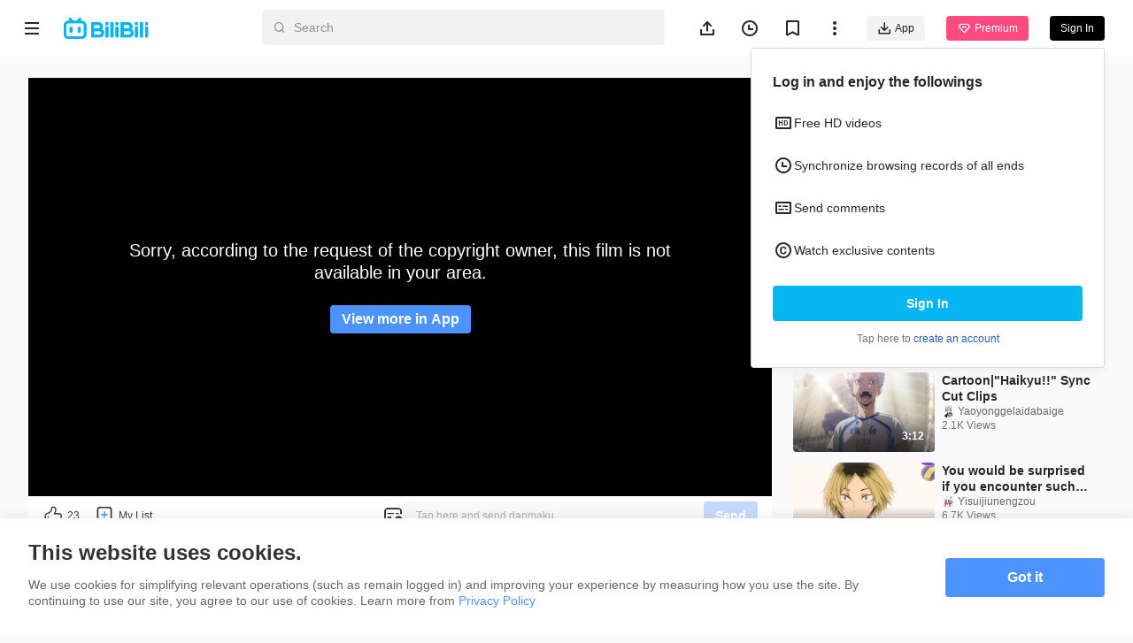

--- FILE ---
content_type: text/css; charset=utf-8
request_url: https://p.bstarstatic.com/fe-static/bstar-web-new/client/assets/banner-bc5bbe26.css
body_size: 161
content:
html.night-mode .dark-img[data-v-965954b7]{filter:saturate(85%) brightness(97%);will-change:filter}@media (max-width: 1279px){.content-width[data-v-965954b7]{width:360px}}@media (min-width: 1280px){.content-width[data-v-965954b7]{width:896px}}@media (min-width: 1366px){.content-width[data-v-965954b7]{width:1268px}}@media (min-width: 1920px){.content-width[data-v-965954b7]{width:1640px}}.text-ellipsis[data-v-965954b7]{text-overflow:ellipsis;overflow:hidden;word-break:break-all;white-space:nowrap}.card-list[data-v-965954b7]{display:grid}@media (max-width: 511px){.card-list[data-v-965954b7]{grid-template-columns:1fr;grid-row-gap:20px}}@media (min-width: 512px){.card-list[data-v-965954b7]{grid-template-columns:repeat(2,1fr);grid-column-gap:16px;grid-row-gap:16px}}@media (min-width: 888px){.card-list[data-v-965954b7]{grid-template-columns:repeat(3,1fr)}}@media (min-width: 1280px){.card-list[data-v-965954b7]{grid-template-columns:repeat(4,1fr);grid-column-gap:24px;grid-row-gap:24px}}@media (min-width: 1920px){.card-list[data-v-965954b7]{grid-template-columns:repeat(5,1fr)}}@media (min-width: 2318px){.card-list[data-v-965954b7]{grid-template-columns:repeat(6,1fr)}}@media (max-width: 887px){.layout-padding[data-v-965954b7]{padding:0 16px}}@media (min-width: 888px){.layout-padding[data-v-965954b7]{padding:0 24px}}@media (min-width: 1280px){.layout-padding[data-v-965954b7]{padding:0 32px}}@media (min-width: 1920px){.layout-padding[data-v-965954b7]{padding:0 40px}}@media (min-width: 2318px){.layout-padding[data-v-965954b7]{padding:0 48px}}.filter-primary[data-v-965954b7]{filter:invert(46%) sepia(82%) saturate(585%) hue-rotate(185deg) brightness(103%) contrast(104%)}.filter-text-primary[data-v-965954b7]{filter:invert(26%) sepia(93%) saturate(23%) hue-rotate(314deg) brightness(73%) contrast(112%)}.filter-text-secondary[data-v-965954b7]{filter:invert(74%) sepia(4%) saturate(35%) hue-rotate(1deg) brightness(82%) contrast(91%)}.play-page-banner[data-v-965954b7]{cursor:pointer;width:100%;line-height:0;transition:transform .3s ease-in-out;transform:scaleY(0);transform-origin:top}.play-page-banner--active[data-v-965954b7]{transform:scaleY(1)}.play-page-banner--img[data-v-965954b7]{width:100%}.play-page-banner--mobile[data-v-965954b7]{margin-bottom:16px;color:#999}


--- FILE ---
content_type: application/javascript; charset=utf-8
request_url: https://p.bstarstatic.com/fe-static/bstar-web-new/client/assets/video-error-408d2880.js
body_size: 482
content:
import{I,d as o,a8 as N,aC as w,p as J,u as e,aB as K,J as r,Z as O,_ as R,a9 as i,ao as s,K as m,$ as d,aj as u,ar as _,as as G}from"./vendor-b9483565.js";import{u as H}from"./intlify-bbb08b60.js";import{V as v,P as y}from"./vip-08138451.js";import{O as g}from"./useFold-633cb7a1.js";import{L as U}from"./login-6b9091f8.js";import{c as Z,u as q,l as F,a as Q,g as W,P as X}from"./index-ed2cf9f5.js";import{o as Y,j as ee}from"./useVip-f9b678c4.js";import{u as b}from"./useMobileClass-3e721a3d.js";import{_ as oe}from"./_plugin-vue_export-helper-c27b6911.js";import"./axios-6ac6da72.js";import"./log-report-9de161c1.js";import"./jsrsasign-4cf29584.js";import"./alife-logger-e16748d0.js";import"./popper-core-1b982a0e.js";import"./uuid-a960c1f4.js";import"./useSpm-ab6758f5.js";import"./ogv-2ca85c61.js";import"./code-f72d0265.js";import"./search-result-4372d6d9.js";import"./biliintl-player-c1a299c6.js";import"./player-danmaku-f6ffef2f.js";import"./dash-player-c9b6d02b.js";import"./i18n-b090cad2.js";import"./ugc-683db88b.js";const V="bstar-player-error",se="bstar-player-error__text",te=I({__name:"video-error",props:{code:{default:0},oid:{},errorMsg:{default:""},fullScreen:{type:Boolean,default:!1},cover:{default:""}},setup(x){const B=x,{t:n}=H(),t=`${V}__btn`,k=o(()=>b(V)),C=o(()=>b(se)),{oid:E,code:f}=N(B),c=w(),{configs:L}=J(Z()),{isMobile:h}=q(),P=v.exposeBuyVipEntry(y.Play),z=o(()=>{var a,l;return(l=(a=e(L))==null?void 0:a.can_buy_vip)!=null?l:!1}),S=o(()=>e(z)&&e(M)),T=o(()=>e(f)===g.loginLimit),M=o(()=>e(f)===g.vipLimit),$=()=>{F.sendEvent("ogv_video_login_click",{oid:e(E)}),c==null||c.openLogin({source:U.Video})},j=()=>{v.clickBuyVipEntry(y.Play),Y(ee.Video)},A=()=>{Q({scheme:W(X.Home)})},p=o(()=>h?"small":"default");return(a,l)=>{const D=K("expose");return r(),O("div",{class:s(k.value)},[R("p",{class:s(C.value)},i(a.errorMsg),3),T.value?(r(),m(e(_),{key:0,class:s(`${t} ${t}--login`),size:p.value,bold:"",onClick:$},{default:d(()=>[u(i(e(n)("btnTextLang.login")),1)]),_:1},8,["class","size"])):S.value?G((r(),m(e(_),{key:1,class:s(t),size:p.value,bold:"",type:"vip",onClick:j},{default:d(()=>[u(i(e(n)("btnTextLang.joinVip")),1)]),_:1},8,["size"])),[[D,e(P)]]):(r(),m(e(_),{key:2,class:s(t),size:p.value,bold:"",type:"default",onClick:A},{default:d(()=>[u(i(e(n)("btnTextLang.toAPP")),1)]),_:1},8,["size"]))],2)}}});const Pe=oe(te,[["__scopeId","data-v-f8351085"]]);export{Pe as default};


--- FILE ---
content_type: application/javascript; charset=utf-8
request_url: https://p.bstarstatic.com/fe-static/bstar-web-new/client/assets/index-ed2cf9f5.js
body_size: 16677
content:
import{_ as c}from"./biliintl-player-c1a299c6.js";import{l as Ye,N as ne,Q as ze,m as ce,r as _,d as O,u as m,n as le,w as Je,p as K,o as j,q as Ze,i as Ne,t as et,x as tt,A as nt,B as ot,S as rt,G as at,C as st,D as it,E as ct,H as lt,I as J,J as F,K as Z,L as Ve,M as $e,U as ke,V as He,W as ut,e as mt,Y as dt,X as pt,Z as ft,_ as Be,k as x,$ as Ue,a0 as _t,a1 as ht,a2 as vt,F as gt,a3 as P,a4 as bt,a5 as yt,a6 as wt,a7 as Et,a8 as Lt,a9 as It,aa as Ot,b as St,ab as _e,ac as Rt,ad as At,ae as xt,af as Dt,ag as he}from"./vendor-b9483565.js";import{Y as oe,x as Pt,V as Ct}from"./axios-6ac6da72.js";import{c as Tt}from"./intlify-bbb08b60.js";import{e as ve,t as Vt,v as $t,i as kt,m as Ht,a as Bt}from"./i18n-b090cad2.js";import{W as Ut,G as Mt,E as Ft}from"./log-report-9de161c1.js";import{B as jt}from"./alife-logger-e16748d0.js";import"./player-danmaku-f6ffef2f.js";import"./dash-player-c9b6d02b.js";import"./popper-core-1b982a0e.js";import"./uuid-a960c1f4.js";import"./jsrsasign-4cf29584.js";function Qn(){import.meta.url,import("_").catch(()=>1);async function*e(){}}(function(){const t=document.createElement("link").relList;if(t&&t.supports&&t.supports("modulepreload"))return;for(const o of document.querySelectorAll('link[rel="modulepreload"]'))a(o);new MutationObserver(o=>{for(const s of o)if(s.type==="childList")for(const i of s.addedNodes)i.tagName==="LINK"&&i.rel==="modulepreload"&&a(i)}).observe(document,{childList:!0,subtree:!0});function n(o){const s={};return o.integrity&&(s.integrity=o.integrity),o.referrerPolicy&&(s.referrerPolicy=o.referrerPolicy),o.crossOrigin==="use-credentials"?s.credentials="include":o.crossOrigin==="anonymous"?s.credentials="omit":s.credentials="same-origin",s}function a(o){if(o.ep)return;o.ep=!0;const s=n(o);fetch(o.href,s)}})();const Me=typeof window>"u",qt=e=>Me?`http:${e}`:e,Gt=()=>Me?"http://api.bilibili.tv":Ye(location.href).api,Fe={studioUrl:"https://studio.bilibili.tv",loginUrl:qt("//passport.bilibili.tv"),apiUrl:Gt(),dataUrl:"//data.bilibili.tv",payUrl:"",domain:"https://www.bilibili.tv"},Wt=()=>{const e=oe(),t=oe({baseURL:`${Fe.apiUrl}`});return{queryBadges:()=>e.get("badges"),queryConfig:n=>e.get("configs",n),queryPopups:()=>e.get("popups"),queryNotify:n=>e.get("notifycard",n),upload:(n,a)=>e.postFormData(n,a),queryIpRegion:()=>t.get("/intl/gateway/web/common/region")}};var je=(e=>(e[e.basic=2]="basic",e[e.standard=1]="standard",e))(je||{}),Xt=(e=>(e[e.Unfollow=0]="Unfollow",e[e.Followed=1]="Followed",e))(Xt||{}),Qt=(e=>(e[e.follow=1]="follow",e[e.unfollow=2]="unfollow",e))(Qt||{}),Kt=(e=>(e[e.NickNameWithPassword=1]="NickNameWithPassword",e[e.PhoneWithPassword=2]="PhoneWithPassword",e[e.Email=3]="Email",e[e.PhoneSms=8]="PhoneSms",e[e.IOSVisitor=9]="IOSVisitor",e[e.OneTap=10]="OneTap",e[e.Facebook=13]="Facebook",e[e.Google=14]="Google",e[e.Apple=15]="Apple",e[e.Twitter=16]="Twitter",e[e.QRcode=17]="QRcode",e))(Kt||{}),Yt=(e=>(e[e.offline=0]="offline",e[e.online=1]="online",e[e.adminDisable=2]="adminDisable",e))(Yt||{});const zt=()=>{const e=oe();return{queryUserInfo:()=>e.get("user"),getUserCard:t=>e.get("user/card",{mid:t}),modifyFollow:t=>e.post("user/follow/modify",t)}};var Jt=(e=>(e[e.PC=0]="PC",e[e.Mobile=1]="Mobile",e))(Jt||{}),X=(e=>(e[e.Normal=0]="Normal",e[e.Wide=1]="Wide",e[e.WebFull=2]="WebFull",e[e.Full=3]="Full",e[e.Mini=4]="Mini",e))(X||{}),re=(e=>(e[e.Below13=1]="Below13",e[e.Above13=2]="Above13",e))(re||{}),Zt=(e=>(e[e.conventional=1]="conventional",e[e.bangumi=3]="bangumi",e[e.picture=2]="picture",e))(Zt||{}),Nt=(e=>(e[e.Other=0]="Other",e[e.Anime=101]="Anime",e[e.TvShow=102]="TvShow",e))(Nt||{}),qe=(e=>(e.Dev="dev",e.Uat="uat",e.Pre="pre",e.Prod="prod",e))(qe||{});const en=new Map([["development","dev"],["uat","uat"],["pre","pre"],["production","prod"]]),Ge=e=>{var a,o;const t=typeof window<"u";if(!e&&!t)return{inBrowser:t};const n=e!=null?e:window.navigator.userAgent;return{inBrowser:t,isAndroid:n.includes("Android")||n.includes("Adr"),isLinux:n.includes("Linux"),isiOS:/iPad|iPhone|iPod/.test(n),isSafari:n.includes("Safari")&&!n.includes("Chrome"),isChrome:n.includes("Chrome"),isMobile:/Android|webOS|iPhone|iPad|iPod|BlackBerry|IEMobile|Opera Mini/i.test(n),isInApp:/bstar_[a|i]/i.test(n),isHarmony:n.indexOf("HarmonyOS")>-1||n.indexOf("ArkWeb")>-1,safariVersion:(o=(a=n.match(/[v|V]ersion\/([\w|.]+)/))==null?void 0:a[1])!=null?o:"0"}},N=()=>Ge(void 0),g=Ge(),tn=()=>{var e;return(e=en.get("production"))!=null?e:qe.Prod},so=()=>{var e;return((e=document==null?void 0:document.body)==null?void 0:e.getAttribute("dir"))==="rtl"},S=Object.fromEntries(Object.entries(ne).filter(([e])=>e===e.toUpperCase()).map(([e,t])=>[e.toLowerCase(),t])),io=["ID","SG","VN","PH","MY","TH"],co=["ID","VN","PH","TH"];var ae=(e=>(e.normal="BiliBili",e.indonesia="Bstation",e))(ae||{});const se=ze,lo=new Map([[S.en,"en"],[S.th,"th-th"],[S.vi,"vi-vn"],[S.id,"id-id"],[S.ms,"ms-my"],[S.ar,"ar"]]),ge=Object.values(ne).filter(e=>e.length===2).filter(e=>e!==ne.ZH).join("|"),T=ce("global",()=>{const e=_(!1),t=_(S.en),n=_(!1),a=_(!1),o=_(X.Normal),s=_(!1),i=_(!1),l=O(()=>m(n)?ae.indonesia:ae.normal),u=O(()=>[X.Full,X.WebFull].includes(m(o)));return{isDark:s,fallback:e,sLocale:t,useBstation:n,largeScreen:a,uiMode:o,brand:l,isFullscreen:u,isBot:i,isForceBstation:v=>v?v.bstation==="1":!1}}),nn=()=>{const e=T();return{s_locale:se.get(e.sLocale),platform:"web"}},on=ce("user",()=>{const e=le(),t=_(new Map),n=_({face:"",name:"",birthday:"",sign:""});return Je(()=>{var o;return(o=m(e))==null?void 0:o.path},()=>{m(t).clear()}),{updatedFollow:t,profileParams:n,syncProfileParams:o=>{var s,i,l,u,d;n.value={face:(s=o==null?void 0:o.avatar)!=null?s:"",name:(i=o==null?void 0:o.nickname)!=null?i:"",sign:(l=o==null?void 0:o.sign)!=null?l:"",birthday:(d=(u=o==null?void 0:o.birth)==null?void 0:u.date)!=null?d:""}}}}),We=()=>g.inBrowser?window.location.host:"www.bilibili.tv",rn=e=>`https://${We()}${e}`,an=(e,t={})=>{const n=T(),a=We(),o=a?`https://${a}`:"";if(typeof t=="string")return`${o}/${n.sLocale}/${e}${t?`?${t}`:""}`.replace(/http:|https:/,"");const s=new URL(`${o}/${n.sLocale}/${e}`);return Object.keys(t).forEach(i=>{s.searchParams.set(i,`${t[i]}`)}),s.toString().replace(/http:|https:/,"")},uo=(e,t={},n)=>{const a=an(e,t);n?window.open(a,"_blank"):window.location.href=a};var r=(e=>(e.Home="home",e.Opus="opus",e.Ogv="ogv",e.OgvSimple="ogvSimple",e.Ugc="ugc",e.UgcSimple="ugcSimple",e.Download="download",e.Space="space",e.About="about",e.Copyright="copyright",e.UserAgreement="userAgreement",e.PaymentAgreement="paymentAgreement",e.VideoRules="videoRules",e.AccountRules="accountRules",e.Privacy="privacy",e.AdPolicy="adPolicy",e.Index="category",e.CategorySimple="categorySimple",e.OgvCollections="ogvCollections",e.UgcCollections="ugcCollections",e.Popular="popular",e.Trending="trending",e.TrendingDetailUgc="trendingDetailUgc",e.TrendingDetailOgv="trendingDetailOgv",e.History="history",e.SearchResult="searchResult",e.SearchPanel="searchPanel",e.Anime="anime",e.Live="live",e.CashierResult="cashierResult",e.CashierDesk="cashierDesk",e.Fav="fav",e.NotFound="notFound",e.Profile="profile",e.Followers="followers",e.Followings="followings",e.Media="media",e.PayResult="payResult",e.Timeline="timeline",e.Benefits="benefits",e.Hashtag="hashtag",e.NetCheck="netCheck",e.Signout="signout",e.VoiceRoom="voiceRoom",e.AudioRoom="audioRoom",e.ShortDrama="short-drama",e))(r||{});const sn={home:"333.981",ogv:"333.990",ogvSimple:"333.990",ugc:"333.989",ugcSimple:"333.1316",download:"333.991",space:"333.995",about:"333.992",userAgreement:"333.994",privacy:"333.993",copyright:"333.993",paymentAgreement:"333.1108",videoRules:"333.993",accountRules:"333.993",anime:"333.1003",category:"333.1004",categorySimple:"333.1004",ogvCollections:"333.1310",ugcCollections:"333.1315",popular:"333.1040",trending:"333.1257",trendingDetailUgc:"333.1258",trendingDetailOgv:"333.1259",history:"333.1042",searchResult:"333.1046",searchPanel:"333.1044",live:"333.1063",cashierResult:"333.1112",cashierDesk:"333.1113",fav:"333.1186",profile:"333.1182",followers:"333.1233",followings:"333.1232",media:"333.1079",payResult:"333.1235",timeline:"333.1240",benefits:"333.1273",hashtag:"333.1320",netCheck:"333.1314",signout:"333.1357",audioRoom:"333.40130",opus:"333.40158",["short-drama"]:"333.40192"},cn=["netCheck"],mo={ugc:"bstar-web.ugc-video-detail.0.0",ogv:"bstar-web.pgc-video-detail.0.0",fav:"bstar-web.mylist-video.0.0",media:"bstar-web.pgc-media-info.0.0",anime:"bstar-web.anime-tab.0.0",timeline:"bstar-web.timeline-detail.0.0",ogvCollections:"bstar-web.collection-detail.0.0",ugcCollections:"bstar-web.ugc-collection-detail.0.0"},po="bstar_from",ln="from";var un=(e=>(e.Collection="bstar-main.anime-episodes-list.main-cards.all",e.Discover="bstar-search.search-discover.platform-value9h5.0",e))(un||{}),mn=(e=>(e[e.Ugc=r.Ugc]="Ugc",e[e.Ogv=r.Ogv]="Ogv",e))(mn||{});const fo={[r.Ugc]:"ugc_player",[r.Ogv]:"ogv_player",[r.Anime]:"anime",[r.Home]:"home"};var dn=(e=>(e[e.popup=1007]="popup",e[e.player=21]="player",e))(dn||{});const _o={[r.Ugc]:[1007,21],[r.Ogv]:[1007,21],[r.Anime]:[1007],[r.Home]:[1007]};var pn=(e=>(e.INTL_GATEWAY_WEB="intl.gateway.web",e.INTL_DM_INTERFACE="intl.dm.interface",e))(pn||{});const fn=[r.Ugc,r.Ogv],Xe=ce("common",()=>{const e=zt(),t=Wt(),n=on(),{isMobile:a}=N(),{fallback:o}=K(T()),s=_(null),i=_(null),l=_(null),u=_(!1),d=_(!1),v=_(!1),I=_(!1),E=O(()=>{var p,h;return(h=(p=m(i))==null?void 0:p.is_login)!=null?h:!1}),b=O(()=>{var p,h;return(h=(p=m(s))==null?void 0:p.can_buy_vip)!=null?h:!1}),y=O(()=>{var h;const p=(h=m(i))==null?void 0:h.vip_info;return p?p.vip_benefit_type!==je.basic&&!!p.is_vip:!1}),R=O(()=>{var p,h;return(h=(p=m(i))==null?void 0:p.vip_info)==null?void 0:h.vip_benefit_type}),A=async()=>{d.value=!0;try{i.value=await e.queryUserInfo(),n.syncProfileParams(m(i))}catch(p){o.value=!0}finally{d.value=!1}},L=le(),V=p=>{if(!p)return p;const h=new URL(p);return h.searchParams.set("url","https://googleads.github.io/googleads-ima-html5/vsi/"),h.searchParams.set("description_url",rn(L.path)),h.toString()},$=async()=>{try{const p=await t.queryConfig({platform:a?"html5":"web"});s.value={...p,in_stream_ad:p.in_stream_ad?{...p.in_stream_ad,tag_url:V(p.in_stream_ad.tag_url)}:void 0}}catch(p){o.value=!0}},q=async()=>{try{const{popups:p}=await t.queryPopups(),h=(p!=null?p:[]).findIndex(ee=>[re.Above13,re.Below13].includes(ee.type));h>-1?(l.value=p[h],u.value=!0):(l.value=null,u.value=!1)}catch(p){l.value=null,u.value=!1}};return j(()=>{setTimeout(()=>{I.value=!0},fn.includes(L.name)?1e4:0)}),{configs:s,userInfo:i,isFetching:d,isLogin:E,isVip:y,vipType:R,popupInfo:l,popupVisible:u,fetchUserInfo:A,fetchConfigs:$,fetchPopups:q,canBuyVip:b,canSkipAdByVip:v,delayShow:I}}),_n=(e,t,n)=>{Ze(async()=>{await e()}),j(()=>{t.map(a=>!!a).includes(!1)&&e()})};var B=(e=>(e.XXL="xxl",e.XL="xl",e.L="l",e.M="m",e.S="s",e.XS="xs",e.XXS="xxs",e.PlayBreakGt="playBreakGt",e.PlayBreakLt="playBreakLt",e))(B||{});const be=2318,Y=1920,z=1366,U=1280,M=888,C=512,ye=1e3,we={xxl:{min:be},xl:{min:Y,max:be-1},l:{min:z,max:Y-1},m:{min:U,max:z-1},s:{min:M,max:U-1},xs:{min:C,max:M-1},xxs:{max:C-1},playBreakGt:{min:ye,max:U-1},playBreakLt:{min:M,max:ye-1}},Ee={xxl:{min:Y+1},xl:{min:z+1,max:Y},l:{min:U+1,max:z},m:{min:M+1,max:U},s:{min:C+1,max:M},xs:{min:C,max:C},xxs:{max:C-1}},ho={xxl:7,xl:6,l:5,m:5,s:4,xs:3,xxs:3,playBreakGt:5,playBreakLt:5},vo={xxl:6,xl:5,l:4,m:4,playBreakGt:3,s:3,playBreakLt:3,xs:2,xxs:1},Le=e=>g.inBrowser?Object.keys(e).find(t=>{var a;const n=e[t];return n.max?n.min?window.innerWidth>n.min&&window.innerWidth<n.max:window.innerWidth<n.max:window.innerWidth>((a=n.min)!=null?a:0)}):"xl",Ie=(e,t)=>{Object.entries(e).forEach(([n,a])=>{const o=a.min?`(min-width:${a.min}px)`:"",s=a.max?`(max-width:${a.max}px)`:"",i=[o,s].filter(u=>u).join(" and "),l=window.matchMedia(`only screen and ${i}`);l.matches&&(t.value=n),g.safariVersion&&parseInt(g.safariVersion)<=14?l.addListener(u=>{u.matches&&(t.value=n)}):l.addEventListener("change",u=>{u.matches&&(t.value=n)})})},hn=()=>{const e=Le(we),t=_(e),n=_(Le(Ee));return j(()=>{Ie(we,t),Ie(Ee,n)}),{size:t,newSize:n}},Qe=Symbol("context"),vn=()=>{const{size:e}=hn(),t=_(!1),n=O(()=>[B.S,B.XS,B.XXS].includes(m(e))),a={loginPanelVisible:t,windowSize:e,isMobileScreen:n},o=()=>{t.value=!0};return et(Qe,a),{...a,showLoginPanel:o}},go=()=>{const e=Ne(Qe);return e||{loginPanelVisible:_(!1),isMobileScreen:O(()=>!1),windowSize:_(B.L)}},gn=[r.Home,r.Anime,r.Ogv,r.Ugc],bn={apiKey:"AIzaSyCcjJwBY2kXh56ue4KrDET5iDlpdyBYEMg",authDomain:"bilibili-bstar-web.firebaseapp.com",projectId:"bilibili-bstar-web",storageBucket:"bilibili-bstar-web.firebasestorage.app",messagingSenderId:"911681628212",appId:"1:911681628212:web:2350f295a39ccafd760261",measurementId:"G-RFQM4DCRV2"},H=(e,t)=>{const{name:n,value:a,pageName:o,sLocale:s}=t,i=Math.round(n==="CLS"?a*1e3:a),l=`web_vital_${n.toLowerCase()}`,u=lt(e,l);try{u.start(),u.putMetric(n,i),u.putAttribute("pageName",o),u.putAttribute("pageDetail",s+"-"+o)}catch(d){console.error("Error in reportMetric:",d)}finally{u.stop()}};function yn(e,t){j(async()=>{const a=tt(bn);if(nt(a),gn.indexOf(e)===-1)return;const o=ot(a);o.instrumentationEnabled=!1,o.dataCollectionEnabled=!0,rt(s=>{H(o,{name:"FCP",value:s.value,pageName:e,sLocale:t})}),at(s=>{H(o,{name:"LCP",value:s.value,pageName:e,sLocale:t})}),st(s=>{H(o,{name:"TTFB",value:s.value,pageName:e,sLocale:t})}),it(s=>{H(o,{name:"INP",value:s.value,pageName:e,sLocale:t})}),ct(s=>{H(o,{name:"CLS",value:s.value,pageName:e,sLocale:t})},{reportAllChanges:!1})})}const Oe=J({__name:"load-render-container",props:{component:{type:[Object,Function]},componentProps:{},componentListeners:{},render:{type:Boolean}},setup(e){return(t,n)=>t.render?(F(),Z(ke(t.component),Ve({key:0},t.componentProps||{},$e(t.componentListeners||{})),null,16)):He(t.$slots,"load",{key:1})}}),G=J({__name:"delay-render-container",props:{component:{type:[Object,Function]},componentProps:{},componentListeners:{},retryDelay:{},maxRetries:{},render:{type:Boolean}},emits:{"load-start":null,"load-complete":null,"load-error":e=>e,"state-change":e=>e},setup(e,{emit:t}){const{delayShow:n}=K(Xe()),a=O(()=>n.value);return(o,s)=>a.value?(F(),Z(ke(o.component),Ve({key:0},o.componentProps||{},$e(o.componentListeners||{})),null,16)):He(o.$slots,"delayed",{key:1})}});const wn={class:"bstar-web"},Se=J({__name:"app",setup(e){var pe,fe;const t=P(()=>c(()=>import("./global-feedback-39ca70e3.js"),["assets/global-feedback-39ca70e3.js","assets/radio.vue_vue_type_script_setup_true_lang-e6f05d76.js","assets/loading-25bf2741.js","assets/intlify-bbb08b60.js","assets/vendor-b9483565.js","assets/axios-6ac6da72.js","assets/log-report-9de161c1.js","assets/jsrsasign-4cf29584.js","assets/alife-logger-e16748d0.js","assets/popper-core-1b982a0e.js","assets/uuid-a960c1f4.js","assets/_plugin-vue_export-helper-c27b6911.js","assets/loading-d29b8422.css","assets/radio-f0f2d49a.css","assets/textarea-b7c94758.js","assets/textarea-3e951e6b.css","assets/b-form-item.vue_vue_type_style_index_0_lang-1cfefec3.js","assets/b-form-item-09d376c5.css","assets/b-upload.vue_vue_type_script_setup_true_lang-0c786466.js","assets/useMobileClass-3e721a3d.js","assets/image-8d130017.js","assets/b-upload-11380318.css","assets/index-bf8f818c.js","assets/eventBus-731cf723.js","assets/biliintl-player-c1a299c6.js","assets/player-danmaku-f6ffef2f.js","assets/dash-player-c9b6d02b.js","assets/i18n-b090cad2.js","assets/global-feedback-9b5a27dc.css"])),n=P(()=>c(()=>import("./open-app-dialog-ca70bdbe.js"),["assets/open-app-dialog-ca70bdbe.js","assets/vendor-b9483565.js","assets/axios-6ac6da72.js","assets/log-report-9de161c1.js","assets/jsrsasign-4cf29584.js","assets/alife-logger-e16748d0.js","assets/popper-core-1b982a0e.js","assets/uuid-a960c1f4.js","assets/js-bridge.es-11294118.js","assets/storage-2d40e5b0.js","assets/biliintl-player-c1a299c6.js","assets/player-danmaku-f6ffef2f.js","assets/dash-player-c9b6d02b.js","assets/intlify-bbb08b60.js","assets/i18n-b090cad2.js"])),a=P(()=>c(()=>import("./resource_popper-08398f57.js"),["assets/resource_popper-08398f57.js","assets/b-iconfont.es-f1c2c4b6.js","assets/vendor-b9483565.js","assets/axios-6ac6da72.js","assets/log-report-9de161c1.js","assets/jsrsasign-4cf29584.js","assets/alife-logger-e16748d0.js","assets/popper-core-1b982a0e.js","assets/uuid-a960c1f4.js","assets/storage-2d40e5b0.js","assets/useResource-8a98d8fb.js","assets/color-ae74449e.js","assets/_plugin-vue_export-helper-c27b6911.js","assets/biliintl-player-c1a299c6.js","assets/player-danmaku-f6ffef2f.js","assets/dash-player-c9b6d02b.js","assets/intlify-bbb08b60.js","assets/i18n-b090cad2.js","assets/resource_popper-f781d937.css"])),o=P(()=>c(()=>import("./index-6afdfb4a.js"),["assets/index-6afdfb4a.js","assets/vendor-b9483565.js","assets/axios-6ac6da72.js","assets/log-report-9de161c1.js","assets/jsrsasign-4cf29584.js","assets/alife-logger-e16748d0.js","assets/popper-core-1b982a0e.js","assets/uuid-a960c1f4.js","assets/member-82877d81.js","assets/intlify-bbb08b60.js","assets/common-fc435336.js","assets/biliintl-player-c1a299c6.js","assets/player-danmaku-f6ffef2f.js","assets/dash-player-c9b6d02b.js","assets/i18n-b090cad2.js"])),s=P(()=>c(()=>import("./quiz-d31ea430.js"),["assets/quiz-d31ea430.js","assets/dayjs.min-a5d548e3.js","assets/alife-logger-e16748d0.js","assets/vendor-b9483565.js","assets/axios-6ac6da72.js","assets/log-report-9de161c1.js","assets/jsrsasign-4cf29584.js","assets/popper-core-1b982a0e.js","assets/uuid-a960c1f4.js","assets/_plugin-vue_export-helper-c27b6911.js","assets/biliintl-player-c1a299c6.js","assets/player-danmaku-f6ffef2f.js","assets/dash-player-c9b6d02b.js","assets/intlify-bbb08b60.js","assets/i18n-b090cad2.js","assets/quiz-8d7575dc.css"])),i=P(async()=>{const{BCookieInfo:w}=await c(()=>import("./cookie-info.es-155d6326.js"),["assets/cookie-info.es-155d6326.js","assets/vendor-b9483565.js","assets/axios-6ac6da72.js","assets/log-report-9de161c1.js","assets/jsrsasign-4cf29584.js","assets/alife-logger-e16748d0.js","assets/popper-core-1b982a0e.js","assets/uuid-a960c1f4.js"]);return w});ut();const{showLoginPanel:l}=vn(),u=Xe(),{fallback:d,sLocale:v}=K(T()),{isLogin:I}=K(u),E=tn(),{isMobile:b,inBrowser:y,isInApp:R}=N(),A=le();yn((fe=(pe=A.name)==null?void 0:pe.toString())!=null?fe:"",v.value);const L=_(0),V=O(()=>y?window.location.href:""),$=O(()=>{var w,k;return((k=(w=A.name)==null?void 0:w.toString())!=null?k:"")===r.About}),q={google:"popup",facebook:"popup",twitter:"popup"},p=[];_n(async()=>{await Promise.all([u.fetchConfigs(),u.fetchUserInfo()])},[!m(d)]);const h=async()=>{const{renderGoogleOneTapLogin:w}=bt({env:E,sLocale:m(v),platform:"web"},()=>{window.location.reload()});try{await w()||l()}catch(k){m(L)<3?(L.value=m(L)+1,setTimeout(()=>{h()},500)):l()}},ee=()=>{const{repaireSSO:w}=yt({env:E,sLocale:m(v),platform:"web"});w().catch(()=>{})};return mt(()=>{dt(m(v))}),j(async()=>{["development","uat","pre"].includes("production")&&b&&c(()=>import("./vconsole.min-c1b82137.js").then(w=>w.v),["assets/vconsole.min-c1b82137.js","assets/alife-logger-e16748d0.js"]).then(({default:w})=>{new w}),m(I)?ee():(await Pt(),await h())}),(w,k)=>{const Ke=pt("router-view");return F(),ft(gt,null,[Be("div",wn,[x(Ke)]),x(m(vt),null,{default:Ue(()=>[x(m(_t),{"disable-qrcode":m(b),locale:m(v),env:m(E),mode:q,"redirect-url":V.value,disabled:p,platform:"web"},null,8,["disable-qrcode","locale","env","redirect-url"]),x(G,{component:m(o)},null,8,["component"]),x(G,{component:m(a)},null,8,["component"]),x(Oe,{component:m(s),render:!$.value},null,8,["component","render"]),x(G,{component:m(t)},null,8,["component"]),m(b)?ht("",!0):(F(),Z(G,{key:0,component:m(i),"component-props":{locale:m(v),env:m(E)}},null,8,["component","component-props"])),x(Oe,{component:m(n),render:m(b)&&!m(R)},null,8,["component","render"])]),_:1})],64)}}});var f=(e=>(e.none="none",e.default="default",e.hsf="hsf",e.hf="hf",e.h="h",e.anime="anime",e))(f||{});const En=[{path:"/index.html",redirect:{name:r.Home}},{path:`/:sLocale(${ge})?/opus`,component:()=>c(()=>import("./index-b3966d21.js").then(e=>e.i),["assets/index-b3966d21.js","assets/biliintl-player-c1a299c6.js","assets/log-report-9de161c1.js","assets/alife-logger-e16748d0.js","assets/axios-6ac6da72.js","assets/vendor-b9483565.js","assets/popper-core-1b982a0e.js","assets/uuid-a960c1f4.js","assets/jsrsasign-4cf29584.js","assets/player-danmaku-f6ffef2f.js","assets/dash-player-c9b6d02b.js","assets/intlify-bbb08b60.js","assets/_plugin-vue_export-helper-c27b6911.js","assets/ugc-683db88b.js","assets/ogv-2ca85c61.js","assets/code-f72d0265.js","assets/search-result-4372d6d9.js","assets/common-fc435336.js","assets/useVipLogin-1d6bf269.js","assets/eventBus-731cf723.js","assets/useMobileClass-3e721a3d.js","assets/index-0f9237e6.css"]),children:[{path:":opusId(\\d+)",component:()=>c(()=>import("./index-ccb0783b.js"),["assets/index-ccb0783b.js","assets/vendor-b9483565.js","assets/axios-6ac6da72.js","assets/log-report-9de161c1.js","assets/jsrsasign-4cf29584.js","assets/alife-logger-e16748d0.js","assets/popper-core-1b982a0e.js","assets/uuid-a960c1f4.js","assets/style-6ba1e387.js","assets/biliintl-player-c1a299c6.js","assets/player-danmaku-f6ffef2f.js","assets/dash-player-c9b6d02b.js","assets/style-c0b5322b.css","assets/seo-e336f48f.js","assets/intlify-bbb08b60.js","assets/dayjs.min-a5d548e3.js","assets/image-8d130017.js","assets/share-c9cc68da.js","assets/comment-8167beae.js","assets/b-iconfont.es-f1c2c4b6.js","assets/_plugin-vue_export-helper-c27b6911.js","assets/open-app-1b5cbd1c.js","assets/i18n-b090cad2.js","assets/open-app-dec88d62.css","assets/default_vip_avatar-e75d5c4f.js","assets/index-62db4551.css"]),name:r.Opus,meta:{layoutType:f.h}}]},{path:`/:sLocale(${ge})?`,component:()=>c(()=>import("./index-b3966d21.js").then(e=>e.i),["assets/index-b3966d21.js","assets/biliintl-player-c1a299c6.js","assets/log-report-9de161c1.js","assets/alife-logger-e16748d0.js","assets/axios-6ac6da72.js","assets/vendor-b9483565.js","assets/popper-core-1b982a0e.js","assets/uuid-a960c1f4.js","assets/jsrsasign-4cf29584.js","assets/player-danmaku-f6ffef2f.js","assets/dash-player-c9b6d02b.js","assets/intlify-bbb08b60.js","assets/_plugin-vue_export-helper-c27b6911.js","assets/ugc-683db88b.js","assets/ogv-2ca85c61.js","assets/code-f72d0265.js","assets/search-result-4372d6d9.js","assets/common-fc435336.js","assets/useVipLogin-1d6bf269.js","assets/eventBus-731cf723.js","assets/useMobileClass-3e721a3d.js","assets/index-0f9237e6.css"]),sensitive:!1,children:[{path:"",component:()=>c(()=>import("./home-c823d7ed.js"),["assets/home-c823d7ed.js","assets/seo-e336f48f.js","assets/vendor-b9483565.js","assets/axios-6ac6da72.js","assets/log-report-9de161c1.js","assets/jsrsasign-4cf29584.js","assets/alife-logger-e16748d0.js","assets/popper-core-1b982a0e.js","assets/uuid-a960c1f4.js","assets/intlify-bbb08b60.js","assets/dayjs.min-a5d548e3.js","assets/image-8d130017.js","assets/card-section-e6455fae.js","assets/useMobileClass-3e721a3d.js","assets/video-card.es-704ce4ad.js","assets/b-avatar.es-24aa52fa.js","assets/section-title-96479866.js","assets/_plugin-vue_export-helper-c27b6911.js","assets/section-title-d1b18125.css","assets/useScrollIntoView-9c1d3063.js","assets/biliintl-player-c1a299c6.js","assets/player-danmaku-f6ffef2f.js","assets/dash-player-c9b6d02b.js","assets/useVideoCard-d8a85463.js","assets/pendant_live-8c77f0e2.js","assets/ugc-c59be777.js","assets/card-section-cbb2fe19.css","assets/array-5149a4d9.js","assets/home-3139ed5a.js","assets/scroll-container-40c7cdda.js","assets/scroll-container-b6fa7445.css","assets/ogv-0c25ef61.js","assets/scroll-card-section-607476f1.js","assets/empty-e12cf961.js","assets/empty-857b5741.css","assets/scroll-loading-717337e5.js","assets/loading-25bf2741.js","assets/loading-d29b8422.css","assets/scroll-loading-0fe29aab.css","assets/scroll-card-section-d7a33736.css","assets/play-5122f63f.js","assets/max-container-c15d67b2.js","assets/max-container-2b79ca1e.css","assets/i18n-b090cad2.js","assets/home-0f1b2c5f.css"]),name:r.Home,meta:{breadcrumb:[]}},{path:"play/:seasonId(\\d+)/:epId(\\d+)?",component:()=>c(()=>import("./ogv-534f00ea.js"),["assets/ogv-534f00ea.js","assets/biliintl-player-c1a299c6.js","assets/log-report-9de161c1.js","assets/alife-logger-e16748d0.js","assets/axios-6ac6da72.js","assets/vendor-b9483565.js","assets/popper-core-1b982a0e.js","assets/uuid-a960c1f4.js","assets/jsrsasign-4cf29584.js","assets/player-danmaku-f6ffef2f.js","assets/dash-player-c9b6d02b.js","assets/ogv-2ca85c61.js","assets/code-f72d0265.js","assets/search-result-4372d6d9.js","assets/fav-8c24e1ec.js","assets/fav-3ddc966b.js","assets/js-bridge.es-11294118.js","assets/login-6b9091f8.js","assets/useSpm-ab6758f5.js","assets/ugc-683db88b.js","assets/useError-751f97a8.js","assets/_plugin-vue_export-helper-c27b6911.js","assets/dayjs.min-a5d548e3.js","assets/intlify-bbb08b60.js","assets/history-3e2280a9.js","assets/util-91990ed7.js","assets/meta-intro.vue_vue_type_style_index_0_lang-0f5bad1f.js","assets/loading-25bf2741.js","assets/loading-d29b8422.css","assets/useMobileClass-3e721a3d.js","assets/useFold-633cb7a1.js","assets/comment-8167beae.js","assets/interaction-2cda5683.js","assets/useScrollIntoView-9c1d3063.js","assets/radio.vue_vue_type_script_setup_true_lang-e6f05d76.js","assets/radio-f0f2d49a.css","assets/storage-2d40e5b0.js","assets/section-title-96479866.js","assets/section-title-d1b18125.css","assets/useVideoCard-d8a85463.js","assets/pendant_live-8c77f0e2.js","assets/play-5122f63f.js","assets/video-card.es-704ce4ad.js","assets/b-avatar.es-24aa52fa.js","assets/home-3139ed5a.js","assets/tabs-46fd1aaf.js","assets/tabs-3b89f1f6.css","assets/empty-e12cf961.js","assets/empty-857b5741.css","assets/ugc-c59be777.js","assets/trending-91d2e06d.js","assets/ogv-0c25ef61.js","assets/eventBus-731cf723.js","assets/textarea-b7c94758.js","assets/textarea-3e951e6b.css","assets/b-error.es-efb825bb.js","assets/image-8d130017.js","assets/shortDrama-fb51c1c8.js","assets/meta-tag.vue_vue_type_style_index_0_lang-032cb861.js","assets/meta-tag-418b699a.css","assets/meta-intro-3fc55c8f.css","assets/style-640243e2.css","assets/useError-5a77f57b.css","assets/ep-section-7dd80bc6.js","assets/b-iconfont.es-f1c2c4b6.js","assets/ep-section-3e3bb4da.css","assets/index.vue_vue_type_script_setup_true_lang-bc45349a.js","assets/index-517efd10.css","assets/ogv-player.vue_vue_type_script_setup_true_lang-30f2ca08.js","assets/useVip-f9b678c4.js","assets/ogv-player-12e102b2.css","assets/seo-e336f48f.js","assets/share-c9cc68da.js","assets/ogv-49494267.js","assets/ad_recommend-0ea31502.js","assets/i18n-b090cad2.js","assets/ad_recommend-855f7a31.css","assets/hijackClass-4dcdf49a.js","assets/vip-08138451.js","assets/ogv-774a9ced.css"]),name:r.Ogv,children:[{path:"comments",redirect:{name:r.Ogv}}],meta:{breadcrumb:[r.Home],layoutType:f.default}},{path:"playsimple/:seasonId(\\d+)/:epId(\\d+)?",component:()=>c(()=>import("./ogv-simple-68179ff8.js"),["assets/ogv-simple-68179ff8.js","assets/useError-751f97a8.js","assets/fav-8c24e1ec.js","assets/fav-3ddc966b.js","assets/axios-6ac6da72.js","assets/vendor-b9483565.js","assets/popper-core-1b982a0e.js","assets/log-report-9de161c1.js","assets/uuid-a960c1f4.js","assets/jsrsasign-4cf29584.js","assets/alife-logger-e16748d0.js","assets/js-bridge.es-11294118.js","assets/login-6b9091f8.js","assets/biliintl-player-c1a299c6.js","assets/player-danmaku-f6ffef2f.js","assets/dash-player-c9b6d02b.js","assets/useSpm-ab6758f5.js","assets/ogv-2ca85c61.js","assets/code-f72d0265.js","assets/search-result-4372d6d9.js","assets/ugc-683db88b.js","assets/_plugin-vue_export-helper-c27b6911.js","assets/dayjs.min-a5d548e3.js","assets/intlify-bbb08b60.js","assets/history-3e2280a9.js","assets/util-91990ed7.js","assets/meta-intro.vue_vue_type_style_index_0_lang-0f5bad1f.js","assets/loading-25bf2741.js","assets/loading-d29b8422.css","assets/useMobileClass-3e721a3d.js","assets/useFold-633cb7a1.js","assets/comment-8167beae.js","assets/interaction-2cda5683.js","assets/useScrollIntoView-9c1d3063.js","assets/radio.vue_vue_type_script_setup_true_lang-e6f05d76.js","assets/radio-f0f2d49a.css","assets/storage-2d40e5b0.js","assets/section-title-96479866.js","assets/section-title-d1b18125.css","assets/useVideoCard-d8a85463.js","assets/pendant_live-8c77f0e2.js","assets/play-5122f63f.js","assets/video-card.es-704ce4ad.js","assets/b-avatar.es-24aa52fa.js","assets/home-3139ed5a.js","assets/tabs-46fd1aaf.js","assets/tabs-3b89f1f6.css","assets/empty-e12cf961.js","assets/empty-857b5741.css","assets/ugc-c59be777.js","assets/trending-91d2e06d.js","assets/ogv-0c25ef61.js","assets/eventBus-731cf723.js","assets/textarea-b7c94758.js","assets/textarea-3e951e6b.css","assets/b-error.es-efb825bb.js","assets/image-8d130017.js","assets/shortDrama-fb51c1c8.js","assets/meta-tag.vue_vue_type_style_index_0_lang-032cb861.js","assets/meta-tag-418b699a.css","assets/meta-intro-3fc55c8f.css","assets/style-640243e2.css","assets/useError-5a77f57b.css","assets/ogv-player.vue_vue_type_script_setup_true_lang-30f2ca08.js","assets/useVip-f9b678c4.js","assets/ogv-player-12e102b2.css","assets/seo-e336f48f.js","assets/ogv-49494267.js","assets/ogv-feedback.vue_vue_type_script_setup_true_lang-824c46e8.js","assets/b-form-item.vue_vue_type_style_index_0_lang-1cfefec3.js","assets/b-form-item-09d376c5.css","assets/b-upload.vue_vue_type_script_setup_true_lang-0c786466.js","assets/b-upload-11380318.css","assets/ogv-feedback-16a054fb.css","assets/player-feedback.vue_vue_type_script_setup_true_lang-57e66ed5.js","assets/player-feedback-d0006411.css","assets/i18n-b090cad2.js","assets/ogv-simple-246fa1d3.css"]),name:r.OgvSimple,meta:{breadcrumb:[r.Home]}},{path:"video/:aid(\\d+)",component:()=>c(()=>import("./ugc-0ff6042a.js"),["assets/ugc-0ff6042a.js","assets/biliintl-player-c1a299c6.js","assets/log-report-9de161c1.js","assets/alife-logger-e16748d0.js","assets/axios-6ac6da72.js","assets/vendor-b9483565.js","assets/popper-core-1b982a0e.js","assets/uuid-a960c1f4.js","assets/jsrsasign-4cf29584.js","assets/player-danmaku-f6ffef2f.js","assets/dash-player-c9b6d02b.js","assets/ugc-683db88b.js","assets/ogv-2ca85c61.js","assets/code-f72d0265.js","assets/search-result-4372d6d9.js","assets/fav-8c24e1ec.js","assets/fav-3ddc966b.js","assets/js-bridge.es-11294118.js","assets/login-6b9091f8.js","assets/useSpm-ab6758f5.js","assets/useError-751f97a8.js","assets/_plugin-vue_export-helper-c27b6911.js","assets/dayjs.min-a5d548e3.js","assets/intlify-bbb08b60.js","assets/history-3e2280a9.js","assets/util-91990ed7.js","assets/meta-intro.vue_vue_type_style_index_0_lang-0f5bad1f.js","assets/loading-25bf2741.js","assets/loading-d29b8422.css","assets/useMobileClass-3e721a3d.js","assets/useFold-633cb7a1.js","assets/comment-8167beae.js","assets/interaction-2cda5683.js","assets/useScrollIntoView-9c1d3063.js","assets/radio.vue_vue_type_script_setup_true_lang-e6f05d76.js","assets/radio-f0f2d49a.css","assets/storage-2d40e5b0.js","assets/section-title-96479866.js","assets/section-title-d1b18125.css","assets/useVideoCard-d8a85463.js","assets/pendant_live-8c77f0e2.js","assets/play-5122f63f.js","assets/video-card.es-704ce4ad.js","assets/b-avatar.es-24aa52fa.js","assets/home-3139ed5a.js","assets/tabs-46fd1aaf.js","assets/tabs-3b89f1f6.css","assets/empty-e12cf961.js","assets/empty-857b5741.css","assets/ugc-c59be777.js","assets/trending-91d2e06d.js","assets/ogv-0c25ef61.js","assets/eventBus-731cf723.js","assets/textarea-b7c94758.js","assets/textarea-3e951e6b.css","assets/b-error.es-efb825bb.js","assets/image-8d130017.js","assets/shortDrama-fb51c1c8.js","assets/meta-tag.vue_vue_type_style_index_0_lang-032cb861.js","assets/meta-tag-418b699a.css","assets/meta-intro-3fc55c8f.css","assets/style-640243e2.css","assets/useError-5a77f57b.css","assets/seo-e336f48f.js","assets/share-c9cc68da.js","assets/up-follow.vue_vue_type_style_index_0_lang-87e94797.js","assets/user-eb9b3e8d.js","assets/user-615fae61.css","assets/useFakeFollow-796f16b9.js","assets/up-follow-4cef2e06.css","assets/index.vue_vue_type_script_setup_true_lang-bc45349a.js","assets/index-517efd10.css","assets/useVip-f9b678c4.js","assets/video-error-408d2880.js","assets/vip-08138451.js","assets/i18n-b090cad2.js","assets/video-error-9c461421.css","assets/hijackClass-4dcdf49a.js","assets/ugc-a16adfba.css"]),name:r.Ugc,children:[{path:"comments",redirect:{name:r.Ugc}}],meta:{breadcrumb:[r.Home],layoutType:f.default}},{path:"videosimple/:aid(\\d+)",component:()=>c(()=>import("./ugc-simple-2f02d554.js"),["assets/ugc-simple-2f02d554.js","assets/vendor-b9483565.js","assets/axios-6ac6da72.js","assets/log-report-9de161c1.js","assets/jsrsasign-4cf29584.js","assets/alife-logger-e16748d0.js","assets/popper-core-1b982a0e.js","assets/uuid-a960c1f4.js","assets/ugc-683db88b.js","assets/ogv-2ca85c61.js","assets/code-f72d0265.js","assets/search-result-4372d6d9.js","assets/fav-8c24e1ec.js","assets/fav-3ddc966b.js","assets/js-bridge.es-11294118.js","assets/login-6b9091f8.js","assets/biliintl-player-c1a299c6.js","assets/player-danmaku-f6ffef2f.js","assets/dash-player-c9b6d02b.js","assets/useSpm-ab6758f5.js","assets/meta-intro.vue_vue_type_style_index_0_lang-0f5bad1f.js","assets/loading-25bf2741.js","assets/intlify-bbb08b60.js","assets/_plugin-vue_export-helper-c27b6911.js","assets/loading-d29b8422.css","assets/useMobileClass-3e721a3d.js","assets/useFold-633cb7a1.js","assets/comment-8167beae.js","assets/interaction-2cda5683.js","assets/useScrollIntoView-9c1d3063.js","assets/radio.vue_vue_type_script_setup_true_lang-e6f05d76.js","assets/radio-f0f2d49a.css","assets/storage-2d40e5b0.js","assets/section-title-96479866.js","assets/section-title-d1b18125.css","assets/useVideoCard-d8a85463.js","assets/pendant_live-8c77f0e2.js","assets/play-5122f63f.js","assets/video-card.es-704ce4ad.js","assets/b-avatar.es-24aa52fa.js","assets/home-3139ed5a.js","assets/tabs-46fd1aaf.js","assets/tabs-3b89f1f6.css","assets/empty-e12cf961.js","assets/empty-857b5741.css","assets/ugc-c59be777.js","assets/trending-91d2e06d.js","assets/ogv-0c25ef61.js","assets/eventBus-731cf723.js","assets/textarea-b7c94758.js","assets/textarea-3e951e6b.css","assets/b-error.es-efb825bb.js","assets/image-8d130017.js","assets/shortDrama-fb51c1c8.js","assets/meta-tag.vue_vue_type_style_index_0_lang-032cb861.js","assets/meta-tag-418b699a.css","assets/meta-intro-3fc55c8f.css","assets/style-640243e2.css","assets/seo-e336f48f.js","assets/dayjs.min-a5d548e3.js","assets/up-follow.vue_vue_type_style_index_0_lang-87e94797.js","assets/user-eb9b3e8d.js","assets/user-615fae61.css","assets/useFakeFollow-796f16b9.js","assets/up-follow-4cef2e06.css","assets/ugc-feedback.vue_vue_type_script_setup_true_lang-d14bab96.js","assets/index-bf8f818c.js","assets/b-form-item.vue_vue_type_style_index_0_lang-1cfefec3.js","assets/b-form-item-09d376c5.css","assets/b-upload.vue_vue_type_script_setup_true_lang-0c786466.js","assets/b-upload-11380318.css","assets/popper-fe918267.js","assets/util-504d8e78.js","assets/popper-3aa7b8a2.css","assets/ugc-feedback-68f503e8.css","assets/i18n-b090cad2.js","assets/ugc-simple-bf9a20f4.css"]),name:r.UgcSimple,children:[{path:"comments",redirect:{name:r.UgcSimple}}],meta:{breadcrumb:[r.Home]}},{path:"anime",component:()=>c(()=>import("./index-45de1d01.js"),["assets/index-45de1d01.js","assets/vendor-b9483565.js","assets/axios-6ac6da72.js","assets/log-report-9de161c1.js","assets/jsrsasign-4cf29584.js","assets/alife-logger-e16748d0.js","assets/popper-core-1b982a0e.js","assets/uuid-a960c1f4.js","assets/anime-c4596372.js","assets/anime-6879fdc0.js","assets/array-5149a4d9.js","assets/seo-e336f48f.js","assets/intlify-bbb08b60.js","assets/dayjs.min-a5d548e3.js","assets/image-8d130017.js","assets/useMobileClass-3e721a3d.js","assets/card-section-e6455fae.js","assets/video-card.es-704ce4ad.js","assets/b-avatar.es-24aa52fa.js","assets/section-title-96479866.js","assets/_plugin-vue_export-helper-c27b6911.js","assets/section-title-d1b18125.css","assets/useScrollIntoView-9c1d3063.js","assets/biliintl-player-c1a299c6.js","assets/player-danmaku-f6ffef2f.js","assets/dash-player-c9b6d02b.js","assets/useVideoCard-d8a85463.js","assets/pendant_live-8c77f0e2.js","assets/ugc-c59be777.js","assets/card-section-cbb2fe19.css","assets/scroll-container-40c7cdda.js","assets/scroll-container-b6fa7445.css","assets/ogv-0c25ef61.js","assets/scroll-card-section-607476f1.js","assets/empty-e12cf961.js","assets/empty-857b5741.css","assets/scroll-loading-717337e5.js","assets/loading-25bf2741.js","assets/loading-d29b8422.css","assets/scroll-loading-0fe29aab.css","assets/scroll-card-section-d7a33736.css","assets/max-container-c15d67b2.js","assets/max-container-2b79ca1e.css","assets/b-iconfont.es-f1c2c4b6.js","assets/common-ogv-card-39739937.js","assets/common-ogv-card-71ee049d.css","assets/fav-3ddc966b.js","assets/fav-8c24e1ec.js","assets/js-bridge.es-11294118.js","assets/login-6b9091f8.js","assets/useSpm-ab6758f5.js","assets/ogv-2ca85c61.js","assets/code-f72d0265.js","assets/search-result-4372d6d9.js","assets/ugc-683db88b.js","assets/color-ae74449e.js","assets/area-title-f03d7c1f.js","assets/area-title-a46e3c31.css","assets/i18n-b090cad2.js","assets/index-ee9e8292.css"]),name:r.Anime,meta:{breadcrumb:[r.Home],layoutType:f.anime}},{path:"search",component:()=>c(()=>import("./search-744ec69f.js"),["assets/search-744ec69f.js","assets/vendor-b9483565.js","assets/axios-6ac6da72.js","assets/log-report-9de161c1.js","assets/jsrsasign-4cf29584.js","assets/alife-logger-e16748d0.js","assets/popper-core-1b982a0e.js","assets/uuid-a960c1f4.js","assets/biliintl-player-c1a299c6.js","assets/player-danmaku-f6ffef2f.js","assets/dash-player-c9b6d02b.js","assets/storage-2d40e5b0.js","assets/intlify-bbb08b60.js","assets/_plugin-vue_export-helper-c27b6911.js","assets/search-8ca8572d.js","assets/search-result-4372d6d9.js","assets/useVideoCard-d8a85463.js","assets/pendant_live-8c77f0e2.js","assets/loading-25bf2741.js","assets/loading-d29b8422.css","assets/image-8d130017.js","assets/empty-e12cf961.js","assets/empty-857b5741.css","assets/seo-e336f48f.js","assets/dayjs.min-a5d548e3.js","assets/i18n-b090cad2.js","assets/search-4824f497.css"]),name:r.SearchPanel,meta:{layoutType:f.none}},{path:"search-result",component:()=>c(()=>import("./search-result-604d9035.js"),["assets/search-result-604d9035.js","assets/max-container-c15d67b2.js","assets/_plugin-vue_export-helper-c27b6911.js","assets/vendor-b9483565.js","assets/axios-6ac6da72.js","assets/log-report-9de161c1.js","assets/jsrsasign-4cf29584.js","assets/alife-logger-e16748d0.js","assets/popper-core-1b982a0e.js","assets/uuid-a960c1f4.js","assets/max-container-2b79ca1e.css","assets/tabs-46fd1aaf.js","assets/tabs-3b89f1f6.css","assets/search-result-4372d6d9.js","assets/useMobileClass-3e721a3d.js","assets/intlify-bbb08b60.js","assets/loading-25bf2741.js","assets/loading-d29b8422.css","assets/search-8ca8572d.js","assets/useVideoCard-d8a85463.js","assets/pendant_live-8c77f0e2.js","assets/meta-tag.vue_vue_type_style_index_0_lang-032cb861.js","assets/meta-tag-418b699a.css","assets/video-card.es-704ce4ad.js","assets/b-avatar.es-24aa52fa.js","assets/image-8d130017.js","assets/ogv-49494267.js","assets/scroll-card-section-607476f1.js","assets/card-section-e6455fae.js","assets/section-title-96479866.js","assets/section-title-d1b18125.css","assets/useScrollIntoView-9c1d3063.js","assets/biliintl-player-c1a299c6.js","assets/player-danmaku-f6ffef2f.js","assets/dash-player-c9b6d02b.js","assets/ugc-c59be777.js","assets/card-section-cbb2fe19.css","assets/empty-e12cf961.js","assets/empty-857b5741.css","assets/scroll-loading-717337e5.js","assets/scroll-loading-0fe29aab.css","assets/scroll-card-section-d7a33736.css","assets/play-5122f63f.js","assets/interaction-2cda5683.js","assets/user-eb9b3e8d.js","assets/login-6b9091f8.js","assets/user-615fae61.css","assets/useFakeFollow-796f16b9.js","assets/seo-e336f48f.js","assets/dayjs.min-a5d548e3.js","assets/i18n-b090cad2.js","assets/search-result-1bfaa72a.css"]),name:r.SearchResult,meta:{breadcrumb:[r.Home]}},{path:"fav",component:()=>c(()=>import("./fav-b1e513af.js"),["assets/fav-b1e513af.js","assets/intlify-bbb08b60.js","assets/vendor-b9483565.js","assets/axios-6ac6da72.js","assets/log-report-9de161c1.js","assets/jsrsasign-4cf29584.js","assets/alife-logger-e16748d0.js","assets/popper-core-1b982a0e.js","assets/uuid-a960c1f4.js","assets/useMobileClass-3e721a3d.js","assets/fav-3ddc966b.js","assets/code-f72d0265.js","assets/useVideoCard-d8a85463.js","assets/pendant_live-8c77f0e2.js","assets/tabs-46fd1aaf.js","assets/_plugin-vue_export-helper-c27b6911.js","assets/tabs-3b89f1f6.css","assets/scroll-loading-717337e5.js","assets/loading-25bf2741.js","assets/loading-d29b8422.css","assets/scroll-loading-0fe29aab.css","assets/empty-e12cf961.js","assets/empty-857b5741.css","assets/more-action-68c7e795.js","assets/util-504d8e78.js","assets/drawer-df099780.js","assets/drawer-cc742614.css","assets/more-action-1f50380a.css","assets/video-card.es-704ce4ad.js","assets/b-avatar.es-24aa52fa.js","assets/seo-e336f48f.js","assets/dayjs.min-a5d548e3.js","assets/image-8d130017.js","assets/b-iconfont.es-f1c2c4b6.js","assets/biliintl-player-c1a299c6.js","assets/player-danmaku-f6ffef2f.js","assets/dash-player-c9b6d02b.js","assets/i18n-b090cad2.js","assets/fav-658bd85c.css"]),name:r.Fav},{path:"history",component:()=>c(()=>import("./history-bd03e7ab.js"),["assets/history-bd03e7ab.js","assets/intlify-bbb08b60.js","assets/vendor-b9483565.js","assets/axios-6ac6da72.js","assets/log-report-9de161c1.js","assets/jsrsasign-4cf29584.js","assets/alife-logger-e16748d0.js","assets/popper-core-1b982a0e.js","assets/uuid-a960c1f4.js","assets/useMobileClass-3e721a3d.js","assets/tabs-46fd1aaf.js","assets/_plugin-vue_export-helper-c27b6911.js","assets/tabs-3b89f1f6.css","assets/scroll-loading-717337e5.js","assets/loading-25bf2741.js","assets/loading-d29b8422.css","assets/scroll-loading-0fe29aab.css","assets/empty-e12cf961.js","assets/empty-857b5741.css","assets/video-card.es-704ce4ad.js","assets/b-avatar.es-24aa52fa.js","assets/history-3e2280a9.js","assets/util-91990ed7.js","assets/more-action-68c7e795.js","assets/util-504d8e78.js","assets/drawer-df099780.js","assets/drawer-cc742614.css","assets/more-action-1f50380a.css","assets/useVideoCard-d8a85463.js","assets/pendant_live-8c77f0e2.js","assets/seo-e336f48f.js","assets/dayjs.min-a5d548e3.js","assets/image-8d130017.js","assets/code-f72d0265.js","assets/biliintl-player-c1a299c6.js","assets/player-danmaku-f6ffef2f.js","assets/dash-player-c9b6d02b.js","assets/i18n-b090cad2.js","assets/history-713bf154.css"]),name:r.History},{path:"trending",component:()=>c(()=>import("./trending-cc7c462b.js"),["assets/trending-cc7c462b.js","assets/vendor-b9483565.js","assets/axios-6ac6da72.js","assets/log-report-9de161c1.js","assets/jsrsasign-4cf29584.js","assets/alife-logger-e16748d0.js","assets/popper-core-1b982a0e.js","assets/uuid-a960c1f4.js","assets/trending-card-9628b44e.js","assets/intlify-bbb08b60.js","assets/loading-25bf2741.js","assets/_plugin-vue_export-helper-c27b6911.js","assets/loading-d29b8422.css","assets/useMobileClass-3e721a3d.js","assets/useVideoCard-d8a85463.js","assets/pendant_live-8c77f0e2.js","assets/video-card.es-704ce4ad.js","assets/b-avatar.es-24aa52fa.js","assets/empty-e12cf961.js","assets/empty-857b5741.css","assets/trending-91d2e06d.js","assets/code-f72d0265.js","assets/trending-card-f4e066ef.css","assets/tabs-46fd1aaf.js","assets/tabs-3b89f1f6.css","assets/biliintl-player-c1a299c6.js","assets/player-danmaku-f6ffef2f.js","assets/dash-player-c9b6d02b.js","assets/seo-e336f48f.js","assets/dayjs.min-a5d548e3.js","assets/image-8d130017.js","assets/i18n-b090cad2.js","assets/trending-8a405d3c.css"]),name:r.Trending,meta:{breadcrumb:[r.Home]}},{path:"popular",redirect:{name:r.Trending}},{path:"trending/ugc",component:()=>c(()=>import("./trending-detail-14aa3b27.js"),["assets/trending-detail-14aa3b27.js","assets/vendor-b9483565.js","assets/axios-6ac6da72.js","assets/log-report-9de161c1.js","assets/jsrsasign-4cf29584.js","assets/alife-logger-e16748d0.js","assets/popper-core-1b982a0e.js","assets/uuid-a960c1f4.js","assets/trending-card-9628b44e.js","assets/intlify-bbb08b60.js","assets/loading-25bf2741.js","assets/_plugin-vue_export-helper-c27b6911.js","assets/loading-d29b8422.css","assets/useMobileClass-3e721a3d.js","assets/useVideoCard-d8a85463.js","assets/pendant_live-8c77f0e2.js","assets/video-card.es-704ce4ad.js","assets/b-avatar.es-24aa52fa.js","assets/empty-e12cf961.js","assets/empty-857b5741.css","assets/trending-91d2e06d.js","assets/code-f72d0265.js","assets/trending-card-f4e066ef.css","assets/biliintl-player-c1a299c6.js","assets/player-danmaku-f6ffef2f.js","assets/dash-player-c9b6d02b.js","assets/i18n-b090cad2.js"]),name:r.TrendingDetailUgc,meta:{breadcrumb:[r.Home]}},{path:"trending/:type(anime|premium)/:id?",component:()=>c(()=>import("./trending-detail-14aa3b27.js"),["assets/trending-detail-14aa3b27.js","assets/vendor-b9483565.js","assets/axios-6ac6da72.js","assets/log-report-9de161c1.js","assets/jsrsasign-4cf29584.js","assets/alife-logger-e16748d0.js","assets/popper-core-1b982a0e.js","assets/uuid-a960c1f4.js","assets/trending-card-9628b44e.js","assets/intlify-bbb08b60.js","assets/loading-25bf2741.js","assets/_plugin-vue_export-helper-c27b6911.js","assets/loading-d29b8422.css","assets/useMobileClass-3e721a3d.js","assets/useVideoCard-d8a85463.js","assets/pendant_live-8c77f0e2.js","assets/video-card.es-704ce4ad.js","assets/b-avatar.es-24aa52fa.js","assets/empty-e12cf961.js","assets/empty-857b5741.css","assets/trending-91d2e06d.js","assets/code-f72d0265.js","assets/trending-card-f4e066ef.css","assets/biliintl-player-c1a299c6.js","assets/player-danmaku-f6ffef2f.js","assets/dash-player-c9b6d02b.js","assets/i18n-b090cad2.js"]),name:r.TrendingDetailOgv,meta:{breadcrumb:[r.Home]}},{path:"space/:mid(\\d+)",component:()=>c(()=>import("./space-79497dd2.js"),["assets/space-79497dd2.js","assets/b-error.es-efb825bb.js","assets/vendor-b9483565.js","assets/axios-6ac6da72.js","assets/log-report-9de161c1.js","assets/jsrsasign-4cf29584.js","assets/alife-logger-e16748d0.js","assets/popper-core-1b982a0e.js","assets/uuid-a960c1f4.js","assets/space-a3e481fa.js","assets/code-f72d0265.js","assets/intlify-bbb08b60.js","assets/useMobileClass-3e721a3d.js","assets/image-8d130017.js","assets/seo-e336f48f.js","assets/dayjs.min-a5d548e3.js","assets/b-avatar.es-24aa52fa.js","assets/user-eb9b3e8d.js","assets/login-6b9091f8.js","assets/_plugin-vue_export-helper-c27b6911.js","assets/user-615fae61.css","assets/interaction-2cda5683.js","assets/tabs-46fd1aaf.js","assets/tabs-3b89f1f6.css","assets/loading-25bf2741.js","assets/loading-d29b8422.css","assets/biliintl-player-c1a299c6.js","assets/player-danmaku-f6ffef2f.js","assets/dash-player-c9b6d02b.js","assets/i18n-b090cad2.js","assets/space-29010910.css","assets/style-640243e2.css"]),children:[{path:"",component:()=>c(()=>import("./videos-6d2cc285.js"),["assets/videos-6d2cc285.js","assets/scroll-card-section-607476f1.js","assets/vendor-b9483565.js","assets/axios-6ac6da72.js","assets/log-report-9de161c1.js","assets/jsrsasign-4cf29584.js","assets/alife-logger-e16748d0.js","assets/popper-core-1b982a0e.js","assets/uuid-a960c1f4.js","assets/intlify-bbb08b60.js","assets/card-section-e6455fae.js","assets/useMobileClass-3e721a3d.js","assets/video-card.es-704ce4ad.js","assets/b-avatar.es-24aa52fa.js","assets/section-title-96479866.js","assets/_plugin-vue_export-helper-c27b6911.js","assets/section-title-d1b18125.css","assets/useScrollIntoView-9c1d3063.js","assets/biliintl-player-c1a299c6.js","assets/player-danmaku-f6ffef2f.js","assets/dash-player-c9b6d02b.js","assets/useVideoCard-d8a85463.js","assets/pendant_live-8c77f0e2.js","assets/ugc-c59be777.js","assets/card-section-cbb2fe19.css","assets/empty-e12cf961.js","assets/empty-857b5741.css","assets/scroll-loading-717337e5.js","assets/loading-25bf2741.js","assets/loading-d29b8422.css","assets/scroll-loading-0fe29aab.css","assets/scroll-card-section-d7a33736.css","assets/space-a3e481fa.js","assets/code-f72d0265.js","assets/i18n-b090cad2.js"]),name:r.Space},{path:"followers",component:()=>c(()=>import("./followers-9c807b48.js"),["assets/followers-9c807b48.js","assets/scroll-loading-717337e5.js","assets/loading-25bf2741.js","assets/intlify-bbb08b60.js","assets/vendor-b9483565.js","assets/axios-6ac6da72.js","assets/log-report-9de161c1.js","assets/jsrsasign-4cf29584.js","assets/alife-logger-e16748d0.js","assets/popper-core-1b982a0e.js","assets/uuid-a960c1f4.js","assets/_plugin-vue_export-helper-c27b6911.js","assets/loading-d29b8422.css","assets/scroll-loading-0fe29aab.css","assets/follow-item-499df829.js","assets/b-avatar.es-24aa52fa.js","assets/user-eb9b3e8d.js","assets/login-6b9091f8.js","assets/user-615fae61.css","assets/useMobileClass-3e721a3d.js","assets/follow-item-d2c4f7f9.css","assets/empty-e12cf961.js","assets/empty-857b5741.css","assets/b-error.es-efb825bb.js","assets/space-a3e481fa.js","assets/code-f72d0265.js","assets/image-8d130017.js","assets/biliintl-player-c1a299c6.js","assets/player-danmaku-f6ffef2f.js","assets/dash-player-c9b6d02b.js","assets/i18n-b090cad2.js","assets/followers-4917db1c.css"]),name:r.Followers},{path:"followings",component:()=>c(()=>import("./followings-884462f6.js"),["assets/followings-884462f6.js","assets/scroll-loading-717337e5.js","assets/loading-25bf2741.js","assets/intlify-bbb08b60.js","assets/vendor-b9483565.js","assets/axios-6ac6da72.js","assets/log-report-9de161c1.js","assets/jsrsasign-4cf29584.js","assets/alife-logger-e16748d0.js","assets/popper-core-1b982a0e.js","assets/uuid-a960c1f4.js","assets/_plugin-vue_export-helper-c27b6911.js","assets/loading-d29b8422.css","assets/scroll-loading-0fe29aab.css","assets/follow-item-499df829.js","assets/b-avatar.es-24aa52fa.js","assets/user-eb9b3e8d.js","assets/login-6b9091f8.js","assets/user-615fae61.css","assets/useMobileClass-3e721a3d.js","assets/follow-item-d2c4f7f9.css","assets/empty-e12cf961.js","assets/empty-857b5741.css","assets/b-error.es-efb825bb.js","assets/pendant_live-8c77f0e2.js","assets/space-a3e481fa.js","assets/code-f72d0265.js","assets/image-8d130017.js","assets/biliintl-player-c1a299c6.js","assets/player-danmaku-f6ffef2f.js","assets/dash-player-c9b6d02b.js","assets/i18n-b090cad2.js","assets/followings-43055be0.css"]),name:r.Followings}],meta:{breadcrumb:[r.Home]}},{path:"category",component:()=>c(()=>import("./category-12bd9464.js"),["assets/category-12bd9464.js","assets/vendor-b9483565.js","assets/axios-6ac6da72.js","assets/log-report-9de161c1.js","assets/jsrsasign-4cf29584.js","assets/alife-logger-e16748d0.js","assets/popper-core-1b982a0e.js","assets/uuid-a960c1f4.js","assets/seo-e336f48f.js","assets/intlify-bbb08b60.js","assets/dayjs.min-a5d548e3.js","assets/image-8d130017.js","assets/useMobileClass-3e721a3d.js","assets/selected-result-9cc32746.js","assets/tabs-46fd1aaf.js","assets/_plugin-vue_export-helper-c27b6911.js","assets/tabs-3b89f1f6.css","assets/array-5149a4d9.js","assets/selected-result-83aaad1a.css","assets/scroll-card-section-607476f1.js","assets/card-section-e6455fae.js","assets/video-card.es-704ce4ad.js","assets/b-avatar.es-24aa52fa.js","assets/section-title-96479866.js","assets/section-title-d1b18125.css","assets/useScrollIntoView-9c1d3063.js","assets/biliintl-player-c1a299c6.js","assets/player-danmaku-f6ffef2f.js","assets/dash-player-c9b6d02b.js","assets/useVideoCard-d8a85463.js","assets/pendant_live-8c77f0e2.js","assets/ugc-c59be777.js","assets/card-section-cbb2fe19.css","assets/empty-e12cf961.js","assets/empty-857b5741.css","assets/scroll-loading-717337e5.js","assets/loading-25bf2741.js","assets/loading-d29b8422.css","assets/scroll-loading-0fe29aab.css","assets/scroll-card-section-d7a33736.css","assets/max-container-c15d67b2.js","assets/max-container-2b79ca1e.css","assets/common-ogv-card-39739937.js","assets/b-iconfont.es-f1c2c4b6.js","assets/anime-6879fdc0.js","assets/common-ogv-card-71ee049d.css","assets/ogv-0c25ef61.js","assets/i18n-b090cad2.js","assets/category-4a3f303d.css"]),name:r.Index,meta:{breadcrumb:[r.Home]}},{path:"categorysimple",component:()=>c(()=>import("./category-simple-c91e85ee.js"),["assets/category-simple-c91e85ee.js","assets/vendor-b9483565.js","assets/axios-6ac6da72.js","assets/log-report-9de161c1.js","assets/jsrsasign-4cf29584.js","assets/alife-logger-e16748d0.js","assets/popper-core-1b982a0e.js","assets/uuid-a960c1f4.js","assets/seo-e336f48f.js","assets/intlify-bbb08b60.js","assets/dayjs.min-a5d548e3.js","assets/image-8d130017.js","assets/useMobileClass-3e721a3d.js","assets/selected-result-9cc32746.js","assets/tabs-46fd1aaf.js","assets/_plugin-vue_export-helper-c27b6911.js","assets/tabs-3b89f1f6.css","assets/array-5149a4d9.js","assets/selected-result-83aaad1a.css","assets/scroll-card-section-607476f1.js","assets/card-section-e6455fae.js","assets/video-card.es-704ce4ad.js","assets/b-avatar.es-24aa52fa.js","assets/section-title-96479866.js","assets/section-title-d1b18125.css","assets/useScrollIntoView-9c1d3063.js","assets/biliintl-player-c1a299c6.js","assets/player-danmaku-f6ffef2f.js","assets/dash-player-c9b6d02b.js","assets/useVideoCard-d8a85463.js","assets/pendant_live-8c77f0e2.js","assets/ugc-c59be777.js","assets/card-section-cbb2fe19.css","assets/empty-e12cf961.js","assets/empty-857b5741.css","assets/scroll-loading-717337e5.js","assets/loading-25bf2741.js","assets/loading-d29b8422.css","assets/scroll-loading-0fe29aab.css","assets/scroll-card-section-d7a33736.css","assets/max-container-c15d67b2.js","assets/max-container-2b79ca1e.css","assets/ogv-0c25ef61.js","assets/common-ogv-card-39739937.js","assets/b-iconfont.es-f1c2c4b6.js","assets/anime-6879fdc0.js","assets/common-ogv-card-71ee049d.css","assets/i18n-b090cad2.js","assets/category-simple-190b4ac4.css"]),name:r.CategorySimple,meta:{breadcrumb:[r.Home]}},{path:"ogv-collection",component:()=>c(()=>import("./ogv-collection-32e96893.js"),["assets/ogv-collection-32e96893.js","assets/vendor-b9483565.js","assets/axios-6ac6da72.js","assets/log-report-9de161c1.js","assets/jsrsasign-4cf29584.js","assets/alife-logger-e16748d0.js","assets/popper-core-1b982a0e.js","assets/uuid-a960c1f4.js","assets/useMobileClass-3e721a3d.js","assets/color-ae74449e.js","assets/seo-e336f48f.js","assets/intlify-bbb08b60.js","assets/dayjs.min-a5d548e3.js","assets/image-8d130017.js","assets/empty-e12cf961.js","assets/_plugin-vue_export-helper-c27b6911.js","assets/empty-857b5741.css","assets/fav-8c24e1ec.js","assets/fav-3ddc966b.js","assets/js-bridge.es-11294118.js","assets/login-6b9091f8.js","assets/biliintl-player-c1a299c6.js","assets/player-danmaku-f6ffef2f.js","assets/dash-player-c9b6d02b.js","assets/useSpm-ab6758f5.js","assets/ogv-2ca85c61.js","assets/code-f72d0265.js","assets/search-result-4372d6d9.js","assets/ugc-683db88b.js","assets/toast-242da42e.js","assets/toast-0a6fbf04.css","assets/pay_result_fail-02f3aae9.js","assets/i18n-b090cad2.js","assets/ogv-collection-e207504d.css"]),name:r.OgvCollections,meta:{layoutType:N().isMobile?f.none:f.h}},{path:"ugc-collection",component:()=>c(()=>import("./ugc-collection-aa4ab0d2.js"),["assets/ugc-collection-aa4ab0d2.js","assets/vendor-b9483565.js","assets/axios-6ac6da72.js","assets/log-report-9de161c1.js","assets/jsrsasign-4cf29584.js","assets/alife-logger-e16748d0.js","assets/popper-core-1b982a0e.js","assets/uuid-a960c1f4.js","assets/intlify-bbb08b60.js","assets/useMobileClass-3e721a3d.js","assets/seo-e336f48f.js","assets/dayjs.min-a5d548e3.js","assets/image-8d130017.js","assets/toast-242da42e.js","assets/_plugin-vue_export-helper-c27b6911.js","assets/toast-0a6fbf04.css","assets/util-91990ed7.js","assets/empty-e12cf961.js","assets/empty-857b5741.css","assets/biliintl-player-c1a299c6.js","assets/player-danmaku-f6ffef2f.js","assets/dash-player-c9b6d02b.js","assets/pay_result_fail-02f3aae9.js","assets/i18n-b090cad2.js","assets/ugc-collection-9f4110b9.css"]),name:r.UgcCollections,meta:{layoutType:f.none}},{path:"index",redirect:{name:r.Index}},{path:"account/setting",component:()=>c(()=>import("./profile-27f18633.js"),["assets/profile-27f18633.js","assets/intlify-bbb08b60.js","assets/vendor-b9483565.js","assets/axios-6ac6da72.js","assets/log-report-9de161c1.js","assets/jsrsasign-4cf29584.js","assets/alife-logger-e16748d0.js","assets/popper-core-1b982a0e.js","assets/uuid-a960c1f4.js","assets/member-82877d81.js","assets/useMobileClass-3e721a3d.js","assets/image-8d130017.js","assets/b-error.es-efb825bb.js","assets/index-bf8f818c.js","assets/b-form-item.vue_vue_type_style_index_0_lang-1cfefec3.js","assets/b-form-item-09d376c5.css","assets/textarea-b7c94758.js","assets/_plugin-vue_export-helper-c27b6911.js","assets/textarea-3e951e6b.css","assets/section-title-96479866.js","assets/section-title-d1b18125.css","assets/max-container-c15d67b2.js","assets/max-container-2b79ca1e.css","assets/loading-25bf2741.js","assets/loading-d29b8422.css","assets/dayjs.min-a5d548e3.js","assets/code-f72d0265.js","assets/index-f0756c5a.js","assets/toast-242da42e.js","assets/toast-0a6fbf04.css","assets/index-4b6cb814.css","assets/biliintl-player-c1a299c6.js","assets/player-danmaku-f6ffef2f.js","assets/dash-player-c9b6d02b.js","assets/i18n-b090cad2.js","assets/profile-e9f4f69d.css","assets/style-640243e2.css"]),name:r.Profile},{path:"media/:seasonId(\\d+)",component:()=>c(()=>import("./media-37717de3.js"),["assets/media-37717de3.js","assets/vendor-b9483565.js","assets/axios-6ac6da72.js","assets/log-report-9de161c1.js","assets/jsrsasign-4cf29584.js","assets/alife-logger-e16748d0.js","assets/popper-core-1b982a0e.js","assets/uuid-a960c1f4.js","assets/intlify-bbb08b60.js","assets/ogv-2ca85c61.js","assets/code-f72d0265.js","assets/search-result-4372d6d9.js","assets/image-8d130017.js","assets/useMobileClass-3e721a3d.js","assets/seo-e336f48f.js","assets/dayjs.min-a5d548e3.js","assets/b-error.es-efb825bb.js","assets/max-container-c15d67b2.js","assets/_plugin-vue_export-helper-c27b6911.js","assets/max-container-2b79ca1e.css","assets/ogv-49494267.js","assets/useFold-633cb7a1.js","assets/useSpm-ab6758f5.js","assets/biliintl-player-c1a299c6.js","assets/player-danmaku-f6ffef2f.js","assets/dash-player-c9b6d02b.js","assets/card-section-e6455fae.js","assets/video-card.es-704ce4ad.js","assets/b-avatar.es-24aa52fa.js","assets/section-title-96479866.js","assets/section-title-d1b18125.css","assets/useScrollIntoView-9c1d3063.js","assets/useVideoCard-d8a85463.js","assets/pendant_live-8c77f0e2.js","assets/ugc-c59be777.js","assets/card-section-cbb2fe19.css","assets/loading-25bf2741.js","assets/loading-d29b8422.css","assets/index.vue_vue_type_script_setup_true_lang-bc45349a.js","assets/index-517efd10.css","assets/ep-section-7dd80bc6.js","assets/ogv-0c25ef61.js","assets/b-iconfont.es-f1c2c4b6.js","assets/ep-section-3e3bb4da.css","assets/play-5122f63f.js","assets/i18n-b090cad2.js","assets/media-dfcdaacc.css","assets/style-640243e2.css"]),name:r.Media,meta:{breadcrumb:[r.Home]}},{path:"about",component:()=>c(()=>import("./about-7893df8a.js"),["assets/about-7893df8a.js","assets/seo-e336f48f.js","assets/vendor-b9483565.js","assets/axios-6ac6da72.js","assets/log-report-9de161c1.js","assets/jsrsasign-4cf29584.js","assets/alife-logger-e16748d0.js","assets/popper-core-1b982a0e.js","assets/uuid-a960c1f4.js","assets/intlify-bbb08b60.js","assets/dayjs.min-a5d548e3.js","assets/image-8d130017.js","assets/_plugin-vue_export-helper-c27b6911.js","assets/biliintl-player-c1a299c6.js","assets/player-danmaku-f6ffef2f.js","assets/dash-player-c9b6d02b.js","assets/i18n-b090cad2.js","assets/about-2b948ffa.css"]),name:r.About,meta:{layoutType:f.h,breadcrumb:[r.Home]}},{path:"timeline",component:()=>c(()=>import("./timeline-f6cc6a26.js"),["assets/timeline-f6cc6a26.js","assets/vendor-b9483565.js","assets/axios-6ac6da72.js","assets/log-report-9de161c1.js","assets/jsrsasign-4cf29584.js","assets/alife-logger-e16748d0.js","assets/popper-core-1b982a0e.js","assets/uuid-a960c1f4.js","assets/intlify-bbb08b60.js","assets/useScrollIntoView-9c1d3063.js","assets/biliintl-player-c1a299c6.js","assets/player-danmaku-f6ffef2f.js","assets/dash-player-c9b6d02b.js","assets/_plugin-vue_export-helper-c27b6911.js","assets/fav-3ddc966b.js","assets/useVideoCard-d8a85463.js","assets/pendant_live-8c77f0e2.js","assets/video-card.es-704ce4ad.js","assets/b-avatar.es-24aa52fa.js","assets/login-6b9091f8.js","assets/toast-242da42e.js","assets/toast-0a6fbf04.css","assets/useMobileClass-3e721a3d.js","assets/empty-e12cf961.js","assets/empty-857b5741.css","assets/loading-25bf2741.js","assets/loading-d29b8422.css","assets/section-title-96479866.js","assets/section-title-d1b18125.css","assets/max-container-c15d67b2.js","assets/max-container-2b79ca1e.css","assets/seo-e336f48f.js","assets/dayjs.min-a5d548e3.js","assets/image-8d130017.js","assets/i18n-b090cad2.js","assets/timeline-b7fe3071.css"]),name:r.Timeline,meta:{layoutType:f.hsf,breadcrumb:[r.Home]}},{path:"copyright-policy",component:()=>c(()=>import("./policy-039e6b0c.js"),["assets/policy-039e6b0c.js","assets/intlify-bbb08b60.js","assets/vendor-b9483565.js","assets/axios-6ac6da72.js","assets/log-report-9de161c1.js","assets/jsrsasign-4cf29584.js","assets/alife-logger-e16748d0.js","assets/popper-core-1b982a0e.js","assets/uuid-a960c1f4.js","assets/seo-e336f48f.js","assets/dayjs.min-a5d548e3.js","assets/image-8d130017.js","assets/_plugin-vue_export-helper-c27b6911.js","assets/biliintl-player-c1a299c6.js","assets/player-danmaku-f6ffef2f.js","assets/dash-player-c9b6d02b.js","assets/i18n-b090cad2.js","assets/policy-c80bf2ee.css"]),name:r.Copyright,meta:{layoutType:f.hf,breadcrumb:[r.Home]}},{path:"user-agreement",component:()=>c(()=>import("./policy-039e6b0c.js"),["assets/policy-039e6b0c.js","assets/intlify-bbb08b60.js","assets/vendor-b9483565.js","assets/axios-6ac6da72.js","assets/log-report-9de161c1.js","assets/jsrsasign-4cf29584.js","assets/alife-logger-e16748d0.js","assets/popper-core-1b982a0e.js","assets/uuid-a960c1f4.js","assets/seo-e336f48f.js","assets/dayjs.min-a5d548e3.js","assets/image-8d130017.js","assets/_plugin-vue_export-helper-c27b6911.js","assets/biliintl-player-c1a299c6.js","assets/player-danmaku-f6ffef2f.js","assets/dash-player-c9b6d02b.js","assets/i18n-b090cad2.js","assets/policy-c80bf2ee.css"]),name:r.UserAgreement,meta:{layoutType:f.hf,breadcrumb:[r.Home]}},{path:"payment-agreement",component:()=>c(()=>import("./policy-039e6b0c.js"),["assets/policy-039e6b0c.js","assets/intlify-bbb08b60.js","assets/vendor-b9483565.js","assets/axios-6ac6da72.js","assets/log-report-9de161c1.js","assets/jsrsasign-4cf29584.js","assets/alife-logger-e16748d0.js","assets/popper-core-1b982a0e.js","assets/uuid-a960c1f4.js","assets/seo-e336f48f.js","assets/dayjs.min-a5d548e3.js","assets/image-8d130017.js","assets/_plugin-vue_export-helper-c27b6911.js","assets/biliintl-player-c1a299c6.js","assets/player-danmaku-f6ffef2f.js","assets/dash-player-c9b6d02b.js","assets/i18n-b090cad2.js","assets/policy-c80bf2ee.css"]),name:r.PaymentAgreement,meta:{layoutType:f.hf,breadcrumb:[r.Home]}},{path:"privacy-policy",component:()=>c(()=>import("./policy-039e6b0c.js"),["assets/policy-039e6b0c.js","assets/intlify-bbb08b60.js","assets/vendor-b9483565.js","assets/axios-6ac6da72.js","assets/log-report-9de161c1.js","assets/jsrsasign-4cf29584.js","assets/alife-logger-e16748d0.js","assets/popper-core-1b982a0e.js","assets/uuid-a960c1f4.js","assets/seo-e336f48f.js","assets/dayjs.min-a5d548e3.js","assets/image-8d130017.js","assets/_plugin-vue_export-helper-c27b6911.js","assets/biliintl-player-c1a299c6.js","assets/player-danmaku-f6ffef2f.js","assets/dash-player-c9b6d02b.js","assets/i18n-b090cad2.js","assets/policy-c80bf2ee.css"]),name:r.Privacy,meta:{layoutType:f.hf,breadcrumb:[r.Home]}},{path:"ad-policy",component:()=>c(()=>import("./policy-039e6b0c.js"),["assets/policy-039e6b0c.js","assets/intlify-bbb08b60.js","assets/vendor-b9483565.js","assets/axios-6ac6da72.js","assets/log-report-9de161c1.js","assets/jsrsasign-4cf29584.js","assets/alife-logger-e16748d0.js","assets/popper-core-1b982a0e.js","assets/uuid-a960c1f4.js","assets/seo-e336f48f.js","assets/dayjs.min-a5d548e3.js","assets/image-8d130017.js","assets/_plugin-vue_export-helper-c27b6911.js","assets/biliintl-player-c1a299c6.js","assets/player-danmaku-f6ffef2f.js","assets/dash-player-c9b6d02b.js","assets/i18n-b090cad2.js","assets/policy-c80bf2ee.css"]),name:r.AdPolicy,meta:{layoutType:f.hf,breadcrumb:[r.Home]}},{path:"video-rules",component:()=>c(()=>import("./policy-039e6b0c.js"),["assets/policy-039e6b0c.js","assets/intlify-bbb08b60.js","assets/vendor-b9483565.js","assets/axios-6ac6da72.js","assets/log-report-9de161c1.js","assets/jsrsasign-4cf29584.js","assets/alife-logger-e16748d0.js","assets/popper-core-1b982a0e.js","assets/uuid-a960c1f4.js","assets/seo-e336f48f.js","assets/dayjs.min-a5d548e3.js","assets/image-8d130017.js","assets/_plugin-vue_export-helper-c27b6911.js","assets/biliintl-player-c1a299c6.js","assets/player-danmaku-f6ffef2f.js","assets/dash-player-c9b6d02b.js","assets/i18n-b090cad2.js","assets/policy-c80bf2ee.css"]),name:r.VideoRules,meta:{layoutType:f.hf,breadcrumb:[r.Home]}},{path:"account-rules",component:()=>c(()=>import("./policy-039e6b0c.js"),["assets/policy-039e6b0c.js","assets/intlify-bbb08b60.js","assets/vendor-b9483565.js","assets/axios-6ac6da72.js","assets/log-report-9de161c1.js","assets/jsrsasign-4cf29584.js","assets/alife-logger-e16748d0.js","assets/popper-core-1b982a0e.js","assets/uuid-a960c1f4.js","assets/seo-e336f48f.js","assets/dayjs.min-a5d548e3.js","assets/image-8d130017.js","assets/_plugin-vue_export-helper-c27b6911.js","assets/biliintl-player-c1a299c6.js","assets/player-danmaku-f6ffef2f.js","assets/dash-player-c9b6d02b.js","assets/i18n-b090cad2.js","assets/policy-c80bf2ee.css"]),name:r.AccountRules,meta:{layoutType:f.hf,breadcrumb:[r.Home]}},{path:"download",component:()=>c(()=>import("./download-ebdd7c5e.js"),["assets/download-ebdd7c5e.js","assets/intlify-bbb08b60.js","assets/vendor-b9483565.js","assets/axios-6ac6da72.js","assets/log-report-9de161c1.js","assets/jsrsasign-4cf29584.js","assets/alife-logger-e16748d0.js","assets/popper-core-1b982a0e.js","assets/uuid-a960c1f4.js","assets/seo-e336f48f.js","assets/dayjs.min-a5d548e3.js","assets/image-8d130017.js","assets/_plugin-vue_export-helper-c27b6911.js","assets/biliintl-player-c1a299c6.js","assets/player-danmaku-f6ffef2f.js","assets/dash-player-c9b6d02b.js","assets/i18n-b090cad2.js","assets/download-9244f684.css"]),name:r.Download,meta:{layoutType:f.hf,breadcrumb:[r.Home]}},{path:"payment-result",component:()=>c(()=>import("./result-c28b4b3d.js"),["assets/result-c28b4b3d.js","assets/vendor-b9483565.js","assets/axios-6ac6da72.js","assets/log-report-9de161c1.js","assets/jsrsasign-4cf29584.js","assets/alife-logger-e16748d0.js","assets/popper-core-1b982a0e.js","assets/uuid-a960c1f4.js","assets/intlify-bbb08b60.js","assets/useMobileClass-3e721a3d.js","assets/_plugin-vue_export-helper-c27b6911.js","assets/vip-da3aa601.js","assets/vip-08138451.js","assets/pay_result_fail-02f3aae9.js","assets/biliintl-player-c1a299c6.js","assets/player-danmaku-f6ffef2f.js","assets/dash-player-c9b6d02b.js","assets/i18n-b090cad2.js","assets/result-1428c101.css"]),name:r.PayResult,meta:{layoutType:f.h}},{path:"vip-benefits",component:()=>c(()=>import("./vip-benefits-63c5b057.js"),["assets/vip-benefits-63c5b057.js","assets/vendor-b9483565.js","assets/axios-6ac6da72.js","assets/log-report-9de161c1.js","assets/jsrsasign-4cf29584.js","assets/alife-logger-e16748d0.js","assets/popper-core-1b982a0e.js","assets/uuid-a960c1f4.js","assets/biliintl-player-c1a299c6.js","assets/player-danmaku-f6ffef2f.js","assets/dash-player-c9b6d02b.js","assets/vip-da3aa601.js","assets/intlify-bbb08b60.js","assets/useVip-f9b678c4.js","assets/ogv-2ca85c61.js","assets/code-f72d0265.js","assets/search-result-4372d6d9.js","assets/ugc-683db88b.js","assets/useVipLogin-1d6bf269.js","assets/default_vip_avatar-e75d5c4f.js","assets/image-8d130017.js","assets/_plugin-vue_export-helper-c27b6911.js","assets/i18n-b090cad2.js","assets/vip-benefits-2845f890.css"]),name:r.Benefits,meta:{layoutType:f.hf,breadcrumb:[r.Home]}},{path:"hashtag",component:()=>c(()=>import("./hashtag-f56cdd58.js"),["assets/hashtag-f56cdd58.js","assets/vendor-b9483565.js","assets/axios-6ac6da72.js","assets/log-report-9de161c1.js","assets/jsrsasign-4cf29584.js","assets/alife-logger-e16748d0.js","assets/popper-core-1b982a0e.js","assets/uuid-a960c1f4.js","assets/intlify-bbb08b60.js","assets/seo-e336f48f.js","assets/dayjs.min-a5d548e3.js","assets/image-8d130017.js","assets/share-c9cc68da.js","assets/_plugin-vue_export-helper-c27b6911.js","assets/biliintl-player-c1a299c6.js","assets/player-danmaku-f6ffef2f.js","assets/dash-player-c9b6d02b.js","assets/i18n-b090cad2.js","assets/hashtag-e1e32d2c.css"]),name:r.Hashtag,meta:{layoutType:f.none}},{path:"net-check",component:()=>c(()=>import("./net-check-c9c9a4b9.js"),["assets/net-check-c9c9a4b9.js","assets/vendor-b9483565.js","assets/axios-6ac6da72.js","assets/log-report-9de161c1.js","assets/jsrsasign-4cf29584.js","assets/alife-logger-e16748d0.js","assets/popper-core-1b982a0e.js","assets/uuid-a960c1f4.js","assets/biliintl-player-c1a299c6.js","assets/player-danmaku-f6ffef2f.js","assets/dash-player-c9b6d02b.js","assets/intlify-bbb08b60.js","assets/i18n-b090cad2.js","assets/net-check-df198282.css"]),name:r.NetCheck,meta:{layoutType:f.none}},{path:"signout",component:()=>c(()=>import("./signout-108b2261.js"),["assets/signout-108b2261.js","assets/vendor-b9483565.js","assets/axios-6ac6da72.js","assets/log-report-9de161c1.js","assets/jsrsasign-4cf29584.js","assets/alife-logger-e16748d0.js","assets/popper-core-1b982a0e.js","assets/uuid-a960c1f4.js","assets/index-f0756c5a.js","assets/_plugin-vue_export-helper-c27b6911.js","assets/intlify-bbb08b60.js","assets/toast-242da42e.js","assets/toast-0a6fbf04.css","assets/index-4b6cb814.css","assets/biliintl-player-c1a299c6.js","assets/player-danmaku-f6ffef2f.js","assets/dash-player-c9b6d02b.js","assets/i18n-b090cad2.js","assets/signout-5c1eb754.css"]),name:r.Signout,meta:{layoutType:f.none}},{path:"short-drama",component:()=>c(()=>import("./index-078fc45a.js"),["assets/index-078fc45a.js","assets/vendor-b9483565.js","assets/axios-6ac6da72.js","assets/log-report-9de161c1.js","assets/jsrsasign-4cf29584.js","assets/alife-logger-e16748d0.js","assets/popper-core-1b982a0e.js","assets/uuid-a960c1f4.js","assets/area-title-f03d7c1f.js","assets/b-iconfont.es-f1c2c4b6.js","assets/_plugin-vue_export-helper-c27b6911.js","assets/area-title-a46e3c31.css","assets/common-ogv-card-39739937.js","assets/anime-6879fdc0.js","assets/video-card.es-704ce4ad.js","assets/b-avatar.es-24aa52fa.js","assets/common-ogv-card-71ee049d.css","assets/ogv-0c25ef61.js","assets/shortDrama-fb51c1c8.js","assets/card-section-e6455fae.js","assets/useMobileClass-3e721a3d.js","assets/section-title-96479866.js","assets/section-title-d1b18125.css","assets/useScrollIntoView-9c1d3063.js","assets/biliintl-player-c1a299c6.js","assets/player-danmaku-f6ffef2f.js","assets/dash-player-c9b6d02b.js","assets/useVideoCard-d8a85463.js","assets/pendant_live-8c77f0e2.js","assets/intlify-bbb08b60.js","assets/ugc-c59be777.js","assets/card-section-cbb2fe19.css","assets/scroll-loading-717337e5.js","assets/loading-25bf2741.js","assets/loading-d29b8422.css","assets/scroll-loading-0fe29aab.css","assets/empty-e12cf961.js","assets/empty-857b5741.css","assets/i18n-b090cad2.js","assets/index-dc55bc7a.css"]),name:r.ShortDrama,meta:{breadcrumb:[r.Home],layoutType:f.anime}},{path:"/:pathMatch(.*)*",component:()=>c(()=>import("./error-0176f474.js"),["assets/error-0176f474.js","assets/b-error.es-efb825bb.js","assets/vendor-b9483565.js","assets/axios-6ac6da72.js","assets/log-report-9de161c1.js","assets/jsrsasign-4cf29584.js","assets/alife-logger-e16748d0.js","assets/popper-core-1b982a0e.js","assets/uuid-a960c1f4.js","assets/intlify-bbb08b60.js","assets/image-8d130017.js","assets/biliintl-player-c1a299c6.js","assets/player-danmaku-f6ffef2f.js","assets/dash-player-c9b6d02b.js","assets/i18n-b090cad2.js","assets/style-640243e2.css"]),name:r.NotFound,meta:{layoutType:f.hf}}]}];function Ln(){const e=wt({history:Et(),routes:En,scrollBehavior(t,n){return t.path===n.path?{x:0,y:window.scrollY}:{top:0}}});return e.beforeEach((t,n,a)=>{t.params.sLocale==="zh"&&(t.meta.layoutType=f.none),a()}),e}const In=typeof window>"u",On=e=>typeof Element>"u"?!1:e instanceof Element,D=new Map;let Re;In||(document.addEventListener("mousedown",e=>Re=e),document.addEventListener("mouseup",e=>{for(const t of D.values())for(const{documentHandler:n}of t)n(e,Re)}));function Ae(e,t){let n=[];return Array.isArray(t.arg)?n=t.arg:On(t.arg)&&n.push(t.arg),function(a,o){const s=t.instance.popperRef,i=a.target,l=o==null?void 0:o.target,u=!t||!t.instance,d=!i||!l,v=e.contains(i)||e.contains(l),I=e===i,E=n.length&&n.some(y=>y==null?void 0:y.contains(i))||n.length&&n.includes(l),b=s&&(s.contains(i)||s.contains(l));u||d||v||I||E||b||t.value(a,o)}}const Sn={beforeMount(e,t){D.has(e)||D.set(e,[]);const n=D.get(e);n==null||n.push({documentHandler:Ae(e,t),bindingFn:t.value})},updated(e,t){D.has(e)||D.set(e,[]);const n=D.get(e),a=n==null?void 0:n.findIndex(s=>s.bindingFn===t.oldValue),o={documentHandler:Ae(e,t),bindingFn:t.value};a&&a>=0?n==null||n.splice(a,1,o):n==null||n.push(o)},unmounted(e){D.delete(e)}},xe=(e,t)=>{var n,a,o;(n=t.value)!=null&&n.id&&(e.dataset.bExposeId=t.value.id),(a=t.value)!=null&&a.key&&(e.dataset.bExposeKey=t.value.key),(o=t.value)!=null&&o.data&&(e.dataset.bExposeData=t.value.data)},Rn={mounted:xe,updated:xe},An=J({__name:"confirm-modal",props:{onConfirm:{type:Function,default:async()=>!0},onCancel:{type:Function,default:async()=>{}},onDestroy:{type:Function,default:async()=>{}},title:{default:""},content:{},confirmText:{default:""},cancelText:{default:""},to:{default:"body"}},setup(e){const t=e,{onConfirm:n,onCancel:a,content:o}=Lt(t),s=_(!0),i=_(!1),l=async()=>{i.value=!0,await m(n)()&&(s.value=!1,i.value=!1)},u=async()=>{await m(a)(),s.value=!1};return(d,v)=>(F(),Z(m(Ot),{visible:s.value,title:d.title,"show-close":!1,"button-text":d.confirmText,"cancel-button-text":d.cancelText,loading:i.value,fullscreen:!1,to:d.to,onSubmit:l,onCancel:u,onHide:d.onDestroy},{default:Ue(()=>[Be("p",null,It(m(o)),1)]),_:1},8,["visible","title","button-text","cancel-button-text","loading","to","onHide"]))}}),xn=e=>{if(!g.inBrowser)return;const t=document.createElement("div"),n=St(An,{...e,onDestroy:()=>_e(null,t)});_e(n,t)},Dn=e=>{const{name:t,scheme:n}=e,a=t||"bilih5";let o=["utm_source=bilibili2024",`utm_campaign=${a}`];return n&&(o=[...o,`wakeup_url=${encodeURIComponent(n)}`]),{IosStore:`https://apps.apple.com/app/bilibili-hd-anime-videos/id1548857482?pt=122560174&ct=${a}&mt=8`,GoogleAndroid:`https://play.google.com/store/apps/details?id=com.bstar.intl&referrer=${encodeURIComponent(o.join("&"))}`}},Pn=e=>{const{scheme:t="bstar://home/default",universalLink:n="https://www.bilibili.tv/",downloadUrl:a="https://www.bilibili.tv/download",onlyScheme:o=!1,autoDownload:s=!0}=e,i=t,l=o?i:g.isiOS?n:i;if(g.isInApp){document.location.href=i;return}Cn(s,l,a)},bo=e=>{document.location.href=e};function Cn(e,t,n){if(t){if(e&&n!==""){const a="hidden"in document?"hidden":"webkitHidden"in document?"webkitHidden":"mozHidden"in document?"mozHidden":null;let o=null;const s=()=>{document[a]&&o&&clearTimeout(o)};document.addEventListener("visibilitychange",s),o=setTimeout(()=>{if(document.removeEventListener("visibilitychange",s),!document[a])return document.location.href=n,!1},2e3)}document.location.href=t}}const W=(e,t,n)=>{var s;let a,o;if(g.inBrowser){const l=new URLSearchParams(window.location.search).get("jump_type");o=Number(l)===1}switch(e){case r.Home:a="bstar://home/default";break;case r.VoiceRoom:a=`bstar://voice_room/detail?room_id=${t==null?void 0:t.rid}`;break;case r.Index:a=g.isAndroid?"bstar://home/default":"bstar://pgc/home";break;case r.Ogv:o?a=t!=null&&t.seasonId?`bstar://shorts/ogv/season/${t.seasonId}`:t!=null&&t.epId?`bstar://shorts/ogv/ep/${t.epId}`:"":a=`bstar://pgc/season/${(s=t==null?void 0:t.seasonId)!=null?s:""}${t!=null&&t.epId?`/episode/${t.epId}`:""}`;break;case r.Ugc:o?a=`bstar://shorts/ugc/av/${(t==null?void 0:t.aid)||""}`:a=`bstar://av/${(t==null?void 0:t.aid)||""}`;break;case r.Space:a=`bstar://space/${(t==null?void 0:t.mid)||""}`;break;case r.Opus:a=`bstar://opus/detail/${(t==null?void 0:t.opusId)||""}`;break;default:a="bstar://home/default"}return`${a}${n?`?${Object.keys(n).map(i=>`${i}=${n[i]}`).join("&")}`:""}`},yo=({inAppFunc:e=()=>{},outAppFunc:t=()=>{}})=>{g.isInApp?e():t()},Tn=(e,t)=>{const[,n]=e.split("?");return`${e}${n?"&":"?"}ct=${t||"bilih5"}`},Vn=()=>{const t=new URLSearchParams(window.location.search).get("jump_type");if(Number(t)===1)return"shortdrama"},De=e=>{const{scheme:t,source:n}=e,a=n||Vn(),o=Dn({name:a,scheme:t});Pn({scheme:Tn(t,a),onlyScheme:!0,downloadUrl:g.isiOS?o.IosStore:o.GoogleAndroid})},{isMobile:$n,inBrowser:ue}=N(),kn=ue&&!!new URLSearchParams(window.location.search).get(ln);function Pe(){if(!ue)return"bstar://home/default";const e=window.location.pathname,[,,t,n,a="",o=""]=e.match(/^\/((en|th|vi|ms|id)\/)?(\w+)(\/\w+)?(\/\w+)?/)||[];let s="bstar://home/default";return n==="video"?s=W(r.Ugc,{aid:a.replace(/[^\d]/ig,"")}):n==="play"?s=W(r.Ogv,{seasonId:a.replace(/[^\d]/ig,""),epId:o.replace(/[^\d]/ig,"")}):n===r.Opus?s=W(r.Opus,{opusId:a.replace(/[^\d]/ig,"")}):n||(s=W(r.Home,{})),s}function Hn(e){let t=!1;const{target:n,el:a,className:o}=e;let s=n,i="";for(;!t&&s&&s!==a;)t=Array.from(s.classList).some(u=>{const d=o.includes(u);return d&&(i=u),d}),s=s.parentNode;return i}function Bn({key:e,interval:t}){const n=window.localStorage.getItem(e),a=Math.ceil(Date.now()/1e3);if(n){const o=Number(n);if(a-o<t)return!1}return window.localStorage.setItem(e,String(a)),!0}const Un=["click","touchstart","touchend"];function Mn(e){return{beforeMount(t,n,a){if(!ue||!$n)return;const{arg:o,value:s={}}=n,i=e.global.t,[l,u]=o?o.split(":"):[];(!l||Un.includes(l))&&(t==null||t.addEventListener(l||"click",d=>{const{scheme:v,className:I,notConfirm:E,storage:b,confirmTo:y,eventCb:R,disabled:A}=s;let L="";if(!(u==="from"&&!kn)&&!(I&&(L=Hn({el:t,target:d.target,className:I}),!L))){if(b){const{key:V,interval:$}=b;if(!Bn({key:V,interval:$}))return}if(A){d.stopPropagation(),d.preventDefault();return}R&&R({className:L||Array.from(d.target.classList).join(" ")}),E?De({scheme:v||Pe()}):xn({title:i("toApp"),content:"",to:y&&document.querySelector(y)?y:void 0,confirmText:i("confirm"),cancelText:i("cancel"),onConfirm:async()=>(De({scheme:v||Pe()}),!0),onCancel:async()=>{}}),d.stopPropagation(),d.preventDefault()}},{capture:!0}))}}}function Fn(){const e=g.inBrowser?Rt(Se):At(Se),t=xt(),n=Ln(),a=Dt(),o=Tt({legacy:!1,locale:"en",fallbackLocale:"en",messages:{en:ve,th:Vt,vi:$t,id:kt,ms:Ht,zh:ve,ar:Bt}});return e.use(n),e.use(t),e.use(o),e.use(a),e.directive("click-outside",Sn),e.directive("expose",Rn),e.directive("hijack-toapp",Mn(o)),{app:e,router:n,pinia:t,i18n:o,head:a}}const Ce="bstar-web-lang",jn=()=>({get:n=>{var a;return g.inBrowser?(a=he.get(Ce))!=null?a:null:n!=null?n:null},set:n=>{g.inBrowser&&he.set(Ce,n,{domain:".bilibili.tv",path:"/",expires:30})}}),te=jn(),qn=()=>{const e=g.inBrowser?Ut({logId:{pv:"000014",click:"000017",expose:"018050"},watcher:{expose:{enable:!0}}}):null;return{setSpmPrefix:Mt,getBuvid:Ft,sendPv:i=>{e&&e.sendPv(i)},sendEvent:(i,l)=>{e&&e.sendClick({event:i,value:l!=null?l:{}})},getExposeMeta:(i,l,u)=>({id:i,key:l,data:JSON.stringify(u)}),sendExpose:(i,l)=>{e&&e.sendExpose({id:i,msg:JSON.stringify(l)})},sendReport:i=>{var l,u;if(e){const{fromSpmId:d,sLocale:v,sessionId:I,eventCategory:E,eventId:b,eventParam:y}=i,R=Math.round(window.screen.width*window.devicePixelRatio),A=Math.round(window.screen.height*window.devicePixelRatio),L=(u=(l=document.querySelector('meta[name="spm_prefix"]'))==null?void 0:l.getAttribute("content"))!=null?u:"";e.sendCustom({url:encodeURIComponent(window.location.href).slice(0,1e3),ts:Date.now(),webVersion:"9c93b004dfb21ee54f26d91c0a91e26fc3d075e7",screenWidth:window.screen.width,screenHeight:window.screen.height,screenDpi:`${R}x${A}`,platform:g.isMobile?2:1,fromSpmId:d,spmId:L,browserLanguage:navigator.language,sLocale:v,sessionId:I,eventCategory:E,eventId:b,eventParam:JSON.stringify(y),biz:2},{logId:"018062",rules:["url","ts","webVersion","screenWidth","screenHeight","screenDpi","platform","fromSpmId","spmId","browserLanguage","sLocale","sessionId","eventCategory","eventId","eventParam","biz"]})}}}},ie=qn();function Gn(){const e=jt.singleton({pid:"1hfr11220ve@80489e53680e0e1",appType:"web",imgUrl:"https://arms-retcode-sg.aliyuncs.com/r.png?",environment:"prod",release:"9c93b004dfb21ee54f26d91c0a91e26fc3d075e7",sample:100,sendResource:!0,behavior:!0,useFmp:!0,autoSendPv:!0,enableSPA:!0,uid:ie.getBuvid(),ignore:{ignoreUrls:[],ignoreApis:[/^api\.bilibili\.tv\/intl\/gateway\/web\/data\/report\//,/^api\.bilibili\.tv\/dm\/web\/(view|list)/,/^s\.bstarstatic\.com/,"dm-web-list"],ignoreErrors:[/^Script error\.?$/,/^Cannot read property '(src|querySelector|currentQualityIndex)' of null$/,/^Cannot read properties of null \(reading '(src|querySelector|currentQualityIndex)'\)$/,/^(CustomError )?ResizeObserver loop completed with undelivered notifications\.$/,/\["@context"\]/,/chrome-extension/],ignoreResErrors:[]}});return e.setConfig({disabled:Math.random()<.75}),e}const{app:me,router:Q,pinia:de,i18n:Wn}=Fn(),Te=g.isMobile?void 0:Gn();me.config.errorHandler=e=>{Te&&Te.error(e)};Ct(me,{timeout:5e3,useParamsFn:nn,baseUrl:Fe.apiUrl});window.__initialState&&(de.state.value=window.__initialState);const Xn=e=>{switch(e.name){case r.Space:return{msg:{uid:e.params.mid,channel:e.query.channel,channel_content_id:e.query.channel_content_id,share_channel:e.query.from}};case r.Ugc:case r.Ogv:return{msg:{share_channel:e.query.from}};case r.Followers:case r.Followings:return{msg:{uid:e.params.mid}};case r.OgvCollections:return{msg:{episodes_list_id:e.query.id}};default:return}};Q.afterEach((e,t)=>{if(e.name&&e.path!==t.path){const n=e.name,a=sn[n];a&&(ie.setSpmPrefix(a),cn.includes(n)||ie.sendPv(Xn(e)))}if(!window.__initialState||t.name){const n=T(de);n.fallback=!0}});Q.isReady().then(async()=>{var i;const e=Q.currentRoute,{params:t,name:n,query:a}=m(e),o=T(de);let s=((i=t.sLocale)==null?void 0:i.toString())||te.get()||S.en;s=se.has(s)?s:S.en,!(t!=null&&t.sLocale)&&n&&se.has(s)&&Q.replace({...e.value,params:{...t,sLocale:s}}),Wn.global.locale.value=s,o.sLocale=s,o.useBstation=o.isForceBstation(a)||o.useBstation||s===S.id,te.get()||te.set(s),me.mount("#app")});export{lo as $,on as A,po as B,io as C,Yt as D,go as E,Xt as F,so as G,hn as H,ho as I,Nt as J,mo as K,f as L,zt as M,Qt as N,yo as O,r as P,un as Q,dn as R,sn as S,bo as T,X as U,je as V,B as W,Wt as X,fo as Y,_o as Z,G as _,Qn as __vite_legacy_guard,De as a,vo as a0,We as a1,Dn as a2,Kt as a3,Zt as b,Xe as c,uo as d,re as e,an as f,W as g,te as h,T as i,tn as j,S as k,ie as l,_n as m,rn as n,Pn as o,Oe as p,Jt as q,co as r,Tn as s,g as t,N as u,pn as v,Fe as w,ln as x,xn as y,se as z};


--- FILE ---
content_type: application/javascript; charset=utf-8
request_url: https://p.bstarstatic.com/fe-static/bstar-web-new/client/assets/resource_popper-08398f57.js
body_size: 1018
content:
import{u as E}from"./b-iconfont.es-f1c2c4b6.js";import{l as C,u as I,R as N,b as u}from"./index-ed2cf9f5.js";import{D as T}from"./log-report-9de161c1.js";import{S as D}from"./storage-2d40e5b0.js";import{u as K}from"./useResource-8a98d8fb.js";import{h}from"./color-ae74449e.js";import{I as V,n as $,d as z,u as o,w as R,o as F,J as a,K as M,Z as d,_ as s,F as U,an as _,a1 as w,a9 as m,k as J,ao as L,ap as Z}from"./vendor-b9483565.js";import{_ as j}from"./_plugin-vue_export-helper-c27b6911.js";import"./biliintl-player-c1a299c6.js";import"./alife-logger-e16748d0.js";import"./axios-6ac6da72.js";import"./jsrsasign-4cf29584.js";import"./player-danmaku-f6ffef2f.js";import"./dash-player-c9b6d02b.js";import"./intlify-bbb08b60.js";import"./i18n-b090cad2.js";import"./popper-core-1b982a0e.js";import"./uuid-a960c1f4.js";const P={exposeResourcePopup(p){C.sendExpose("resource_popup_show",p)},clickResourcePopup(p){C.sendEvent("resource_popup_click",p)}},q={key:0,class:"resource-popper"},A={class:"content-top"},G=["src"],H={class:"content-bottom-title"},O={class:"content-bottom-desc"},Q=["src"],W=V({__name:"resource_popper",setup(p){const{isMobile:x}=I(),S=$(),{visible:i,resourceInfo:e,initResource:B}=K({key:D.ResourcePopperKey,position:N.popup,limit:3}),f=()=>{i.value=!1},y=z(()=>{var c,n;const t=o(e);if(!t)return{};const r=h((c=t.color)!=null?c:"",0),l=h((n=t.color)!=null?n:"",100);return{startColor:r,endColor:l}});function v(){var r,l,c,n,k;P.clickResourcePopup({resource_id:(l=(r=o(e))==null?void 0:r.resource_id)!=null?l:0,id:(n=(c=o(e))==null?void 0:c.id)!=null?n:0}),f();const t=(k=o(e))==null?void 0:k.url;if(t){const g=new URL(t);g.searchParams.set("order_source",`${T()}.selfDef.resource_popup_click`),window.open(g.toString())}}R(i,()=>{document.body.style.overflow=o(i)?"hidden":""});async function b(){const t=await B();t&&P.exposeResourcePopup({resource_id:t.resource_id,id:t.id})}return R(()=>S.name,()=>{b()}),F(async()=>{await b()}),(t,r)=>(a(),M(Z,{to:"body"},[o(i)&&!o(x)&&o(e)?(a(),d("div",q,[s("div",{class:L(["resource-popper-content",{"conventional-type":o(e).card_type===o(u).conventional,"bangumi-type":o(e).card_type===o(u).bangumi}])},[o(e).card_type!==o(u).picture?(a(),d(U,{key:0},[s("div",A,[s("div",{class:"content-top-bgimg",style:_({backgroundImage:`url(${o(e).cover})`})},null,4),o(e).card_type===o(u).bangumi?(a(),d("div",{key:0,class:"content-top-mask",style:_({"--startColor":y.value.startColor,"--endColor":y.value.endColor})},[s("img",{class:"content-top-logo",src:o(e).title_cover},null,8,G)],4)):w("",!0)]),s("div",{class:"content-bottom",style:_({backgroundColor:o(e).color})},[s("p",H,m(o(e).title),1),s("p",O,m(o(e).subtitle),1),s("div",{class:"content-bottom-button",style:_({backgroundColor:o(e).button_color}),onClick:v},m(o(e).button_text||t.$t("vip.footer.buyNow")),5)],4)],64)):(a(),d("div",{key:1,class:"content-picture",onClick:v},[s("img",{src:o(e).cover},null,8,Q)])),s("div",{class:"popper-close",onClick:f},[J(o(E),{icon:"bstar/deletesingle"})])],2)])):w("",!0)]))}});const vo=j(W,[["__scopeId","data-v-360a9f4d"]]);export{vo as default};


--- FILE ---
content_type: application/javascript; charset=utf-8
request_url: https://p.bstarstatic.com/fe-static/bstar-web-new/client/assets/player-feedback-e14597c5.js
body_size: -239
content:
import{_ as o}from"./player-feedback.vue_vue_type_script_setup_true_lang-57e66ed5.js";import"./radio.vue_vue_type_script_setup_true_lang-e6f05d76.js";import"./loading-25bf2741.js";import"./intlify-bbb08b60.js";import"./vendor-b9483565.js";import"./axios-6ac6da72.js";import"./log-report-9de161c1.js";import"./jsrsasign-4cf29584.js";import"./alife-logger-e16748d0.js";import"./popper-core-1b982a0e.js";import"./uuid-a960c1f4.js";import"./_plugin-vue_export-helper-c27b6911.js";import"./index-ed2cf9f5.js";import"./biliintl-player-c1a299c6.js";import"./player-danmaku-f6ffef2f.js";import"./dash-player-c9b6d02b.js";import"./i18n-b090cad2.js";import"./textarea-b7c94758.js";import"./b-form-item.vue_vue_type_style_index_0_lang-1cfefec3.js";import"./b-upload.vue_vue_type_script_setup_true_lang-0c786466.js";import"./useMobileClass-3e721a3d.js";import"./image-8d130017.js";import"./fav-8c24e1ec.js";import"./fav-3ddc966b.js";import"./js-bridge.es-11294118.js";import"./login-6b9091f8.js";import"./useSpm-ab6758f5.js";import"./ogv-2ca85c61.js";import"./code-f72d0265.js";import"./search-result-4372d6d9.js";import"./ugc-683db88b.js";import"./eventBus-731cf723.js";export{o as default};


--- FILE ---
content_type: application/javascript; charset=utf-8
request_url: https://p.bstarstatic.com/fe-static/bstar-web-new/client/assets/player-feedback.vue_vue_type_script_setup_true_lang-57e66ed5.js
body_size: 980
content:
import{d as z,_ as H,u as J,e as f,F as T,a as K}from"./radio.vue_vue_type_script_setup_true_lang-e6f05d76.js";import{B as j}from"./textarea-b7c94758.js";import{_ as O,a as A}from"./b-form-item.vue_vue_type_style_index_0_lang-1cfefec3.js";import{_ as Q}from"./b-upload.vue_vue_type_script_setup_true_lang-0c786466.js";import{u as F,P as g}from"./index-ed2cf9f5.js";import{I as S,a8 as V,d as m,u as e,J as $,K as B,$ as y,k as u,n as W,r as c,o as X,c as Y,L as Z,am as ee}from"./vendor-b9483565.js";import{_ as oe}from"./_plugin-vue_export-helper-c27b6911.js";import{e as ae}from"./fav-8c24e1ec.js";import{R as v,e as d,G as U}from"./eventBus-731cf723.js";const se=S({__name:"player-form",props:{components:{},log:{}},emits:["change"],setup(b,{emit:P}){const k=b,{components:n,log:l}=V(k),{isMobile:_}=F(),h=m(()=>e(n).reason.options.map(t=>({value:t.value,label:t.title}))),C=m(()=>e(l).reason_id===z.Other),r=(t,o)=>{P("change",{[t]:o})};return(t,o)=>($(),B(A,null,{default:y(()=>[u(O,{class:"form__reason",prop:"reason_id",label:e(n).reason.title},{default:y(()=>[u(H,{modelValue:e(l).reason_id,"onUpdate:modelValue":o[0]||(o[0]=s=>e(l).reason_id=s),class:"form__options",options:h.value,"is-two-columns":!0,onChange:o[1]||(o[1]=s=>r("reason_id",s))},null,8,["modelValue","options"])]),_:1},8,["label"]),u(O,{class:"form__detail",prop:"supplement_content",label:e(n).additional_detail.title,required:C.value},{default:y(()=>[u(j,{modelValue:e(l).supplement_content,"onUpdate:modelValue":o[2]||(o[2]=s=>e(l).supplement_content=s),placeholder:e(n).additional_detail.placeholder,rows:e(_)?2:5,maxlength:200,"show-word-limit":!0,resize:"none",onInput:o[3]||(o[3]=s=>r("supplement_content",s))},null,8,["modelValue","placeholder","rows"])]),_:1},8,["label","required"]),u(Q,{class:"form__image",action:"/upload/image",limit:4,description:e(n).screenshot.description,"file-list":e(l).images,onChange:o[4]||(o[4]=s=>r("images",s))},null,8,["description","file-list"])]),_:1}))}});const te=oe(se,[["__scopeId","data-v-a98b2d1d"]]),_e=S({__name:"player-feedback",props:{id:{},type:{}},setup(b){const P=b,{id:k,type:n}=V(P),l=J(),{isMobile:_}=F(),h=W(),{uploadLogHistory:C}=ae(),r=c(0),t=c({reason_id:f.Invalid,supplement_content:"",images:[]}),o=c(!1),s=c(!1),E=c(!1),R=c(!1),I=new Map([["ugc",{clickEvent:v.ClickUgcPlayerReport,idType:"aid",feedbackType:T.UgcPlayer,reportEvent:l.reportUgcPlayer,closeEvent:v.CloseUgcPlayerReport}],["ogv",{clickEvent:v.ClickOgvPlayerReport,idType:"epid",feedbackType:T.OgvPlayer,reportEvent:l.reportOgvPlayer,closeEvent:v.CloseOgvPlayerReport}]]),i=m(()=>I.get(e(n))),M=m(()=>{const a=e(t);if(a.reason_id===f.Invalid)return!0;switch(a.reason_id){case f.Other:return!a.supplement_content;default:return!1}}),N=m(()=>({visible:e(o),feedbackType:e(i).feedbackType,showCancel:!_,showClose:_,showBack:!1,showNext:!1,error:e(s),disabled:e(M),loading:e(E)})),G=a=>{t.value={...t.value,...a}},x=a=>[g.Ogv,g.Ugc,g.OgvSimple,g.UgcSimple].includes(h.name)?C(e(n),a):Promise.resolve(),q=async()=>{var a;s.value=!1,E.value=!0;try{const p=await Promise.allSettled([e(i).reportEvent({...e(t),[e(i).idType]:e(k).toString(),resource_stamp:e(r)}),x(e(t).reason_id)]);p[0].status==="fulfilled"?(ee({type:"success",text:(a=p[0].value)==null?void 0:a.toast}),w()):s.value=!0}catch(p){}finally{E.value=!1}},L=()=>{s.value=!1,t.value={reason_id:f.Invalid,supplement_content:"",images:[]}},w=()=>{o.value=!1,setTimeout(()=>{L(),d.emit(e(i).closeEvent,{isPlaying:e(R)})},400)};return X(()=>{d.on(U.SubmitGlobalFeedback,({id:a})=>{x(a)}),d.on(e(i).clickEvent,({isPlaying:a,time:p})=>{r.value=p,R.value=a,o.value=!0})}),Y(()=>{d.off(U.SubmitGlobalFeedback),d.off(e(i).clickEvent)}),(a,p)=>($(),B(K,Z(N.value,{onSubmit:q,onCancel:w,onClose:w}),{default:y(({components:D})=>[u(te,{components:D,log:t.value,onChange:G},null,8,["components","log"])]),_:1},16))}});export{_e as _};


--- FILE ---
content_type: application/javascript; charset=utf-8
request_url: https://p.bstarstatic.com/fe-static/bstar-web-new/client/assets/loading-25bf2741.js
body_size: -66
content:
import{u as o}from"./intlify-bbb08b60.js";import{I as t,J as c,Z as n,V as _,aj as i,a9 as d,u as r,ak as l,al as p,_ as m}from"./vendor-b9483565.js";import{_ as f}from"./_plugin-vue_export-helper-c27b6911.js";const u="//p.bstarstatic.com/fe-static/bstar-web-new/client/assets/icon_loading-eade708d.gif",g=a=>(l("data-v-f09ca3a8"),a=a(),p(),a),h={class:"loading"},I=g(()=>m("img",{class:"loading__icon",src:u,alt:"loading"},null,-1)),v=t({__name:"loading",setup(a){const{t:e}=o();return(s,S)=>(c(),n("div",h,[I,_(s.$slots,"default",{},()=>[i(d(r(e)("home.loading")),1)],!0)]))}});const w=f(v,[["__scopeId","data-v-f09ca3a8"]]);export{w as L};


--- FILE ---
content_type: application/javascript; charset=utf-8
request_url: https://p.bstarstatic.com/fe-static/bstar-web-new/client/assets/vip-notification-49fc38dd.js
body_size: 436
content:
import{I as w,o as C,J as f,K as P,k as R,$ as V,u as o,Z as v,ao as y,a1 as k,_ as e,a9 as p,aR as g,ap as B}from"./vendor-b9483565.js";import{u as T,R as x}from"./index-ed2cf9f5.js";import{S}from"./storage-2d40e5b0.js";import{V as N}from"./vip-08138451.js";import{D as $}from"./log-report-9de161c1.js";import{e as D,N as E}from"./eventBus-731cf723.js";import{u as I}from"./useResource-8a98d8fb.js";import{_ as K}from"./_plugin-vue_export-helper-c27b6911.js";import"./axios-6ac6da72.js";import"./jsrsasign-4cf29584.js";import"./alife-logger-e16748d0.js";import"./popper-core-1b982a0e.js";import"./uuid-a960c1f4.js";import"./biliintl-player-c1a299c6.js";import"./player-danmaku-f6ffef2f.js";import"./dash-player-c9b6d02b.js";import"./intlify-bbb08b60.js";import"./i18n-b090cad2.js";const U=["src"],M={class:"vip-notification-title"},z={class:"vip-notification-desc"},J={class:"vip-notification-button"},L=w({__name:"vip-notification",setup(Z){const{isMobile:l}=T(),{visible:u,resourceInfo:i,initResource:b}=I({key:S.VipNotifyKey,position:x.player,limit:3,showTime:8e3});function _(){u.value=!1}function h(){var m,s,n,a,r;N.clickPremiumPopup({resource_id:(s=(m=o(i))==null?void 0:m.resource_id)!=null?s:0,id:(a=(n=o(i))==null?void 0:n.id)!=null?a:0}),_();const t=(r=o(i))==null?void 0:r.url;if(t){const c=new URL(t);c.searchParams.set("order_source",`${$()}.selfDef.premium_popup_click`),window.open(c.toString())}}async function d(){const t=await b();t&&N.exposePremiumPopup({resource_id:t.resource_id,id:t.id})}return C(async()=>{d(),D.on(E.UpdateNotify,d)}),(t,m)=>(f(),P(B,{to:"body"},[R(g,{name:"notify"},{default:V(()=>{var s,n,a,r,c;return[o(u)&&o(i)?(f(),v("div",{key:0,class:y(["vip-notification",{"notification-mobile":o(l)}])},[(s=o(i))!=null&&s.cover?(f(),v("img",{key:0,class:"vip-notification-cover",src:(n=o(i))==null?void 0:n.cover},null,8,U)):k("",!0),e("div",{class:y(["vip-notification-info",{"hide-cover":!((a=o(i))!=null&&a.cover)&&!o(l)}])},[e("p",M,p((r=o(i))==null?void 0:r.title),1),e("p",z,[e("span",null,p((c=o(i))==null?void 0:c.subtitle),1)]),e("div",J,[e("span",{class:"button-no",onClick:_},p(t.$t("notify.noThanks")),1),e("span",{class:"button-ok",onClick:h},p(t.$t("notify.more")),1)])],2)],2)):k("",!0)]}),_:1})]))}});const ro=K(L,[["__scopeId","data-v-b5d4b10d"]]);export{ro as default};


--- FILE ---
content_type: application/javascript; charset=utf-8
request_url: https://p.bstarstatic.com/fe-static/bstar-web-new/client/assets/vendor-b9483565.js
body_size: 218280
content:
import{j as gf,y as fr}from"./axios-6ac6da72.js";import{c as ny}from"./popper-core-1b982a0e.js";import{W as Bw,G as Nw,E as Lw,D as Dw}from"./log-report-9de161c1.js";import{v as oy}from"./uuid-a960c1f4.js";function Fw(e,t){const r=Object.create(null),n=e.split(",");for(let o=0;o<n.length;o++)r[n[o]]=!0;return t?o=>!!r[o.toLowerCase()]:o=>!!r[o]}const Uw=()=>{},Hw=Object.assign,qw=Object.prototype.hasOwnProperty,Ks=(e,t)=>qw.call(e,t),bn=Array.isArray,Za=e=>ay(e)==="[object Map]",iy=e=>typeof e=="function",zw=e=>typeof e=="string",bf=e=>typeof e=="symbol",ua=e=>e!==null&&typeof e=="object",Vw=Object.prototype.toString,ay=e=>Vw.call(e),Ww=e=>ay(e).slice(8,-1),vf=e=>zw(e)&&e!=="NaN"&&e[0]!=="-"&&""+parseInt(e,10)===e,wf=(e,t)=>!Object.is(e,t),Kw=(e,t,r)=>{Object.defineProperty(e,t,{configurable:!0,enumerable:!1,value:r})};let gr;class sy{constructor(t=!1){this.detached=t,this._active=!0,this.effects=[],this.cleanups=[],this.parent=gr,!t&&gr&&(this.index=(gr.scopes||(gr.scopes=[])).push(this)-1)}get active(){return this._active}run(t){if(this._active){const r=gr;try{return gr=this,t()}finally{gr=r}}}on(){gr=this}off(){gr=this.parent}stop(t){if(this._active){let r,n;for(r=0,n=this.effects.length;r<n;r++)this.effects[r].stop();for(r=0,n=this.cleanups.length;r<n;r++)this.cleanups[r]();if(this.scopes)for(r=0,n=this.scopes.length;r<n;r++)this.scopes[r].stop(!0);if(!this.detached&&this.parent&&!t){const o=this.parent.scopes.pop();o&&o!==this&&(this.parent.scopes[this.index]=o,o.index=this.index)}this.parent=void 0,this._active=!1}}}function ly(e){return new sy(e)}function Qw(e,t=gr){t&&t.active&&t.effects.push(e)}function cy(){return gr}function Gw(e){gr&&gr.cleanups.push(e)}const Ef=e=>{const t=new Set(e);return t.w=0,t.n=0,t},uy=e=>(e.w&Xn)>0,fy=e=>(e.n&Xn)>0,Jw=({deps:e})=>{if(e.length)for(let t=0;t<e.length;t++)e[t].w|=Xn},Yw=e=>{const{deps:t}=e;if(t.length){let r=0;for(let n=0;n<t.length;n++){const o=t[n];uy(o)&&!fy(o)?o.delete(e):t[r++]=o,o.w&=~Xn,o.n&=~Xn}t.length=r}},As=new WeakMap;let Ii=0,Xn=1;const Zc=30;let qr;const go=Symbol(""),eu=Symbol("");class Sf{constructor(t,r=null,n){this.fn=t,this.scheduler=r,this.active=!0,this.deps=[],this.parent=void 0,Qw(this,n)}run(){if(!this.active)return this.fn();let t=qr,r=Kn;for(;t;){if(t===this)return;t=t.parent}try{return this.parent=qr,qr=this,Kn=!0,Xn=1<<++Ii,Ii<=Zc?Jw(this):qd(this),this.fn()}finally{Ii<=Zc&&Yw(this),Xn=1<<--Ii,qr=this.parent,Kn=r,this.parent=void 0,this.deferStop&&this.stop()}}stop(){qr===this?this.deferStop=!0:this.active&&(qd(this),this.onStop&&this.onStop(),this.active=!1)}}function qd(e){const{deps:t}=e;if(t.length){for(let r=0;r<t.length;r++)t[r].delete(e);t.length=0}}let Kn=!0;const dy=[];function fi(){dy.push(Kn),Kn=!1}function di(){const e=dy.pop();Kn=e===void 0?!0:e}function pr(e,t,r){if(Kn&&qr){let n=As.get(e);n||As.set(e,n=new Map);let o=n.get(r);o||n.set(r,o=Ef()),py(o)}}function py(e,t){let r=!1;Ii<=Zc?fy(e)||(e.n|=Xn,r=!uy(e)):r=!e.has(qr),r&&(e.add(qr),qr.deps.push(e))}function On(e,t,r,n,o,i){const a=As.get(e);if(!a)return;let l=[];if(t==="clear")l=[...a.values()];else if(r==="length"&&bn(e)){const s=Number(n);a.forEach((c,u)=>{(u==="length"||u>=s)&&l.push(c)})}else switch(r!==void 0&&l.push(a.get(r)),t){case"add":bn(e)?vf(r)&&l.push(a.get("length")):(l.push(a.get(go)),Za(e)&&l.push(a.get(eu)));break;case"delete":bn(e)||(l.push(a.get(go)),Za(e)&&l.push(a.get(eu)));break;case"set":Za(e)&&l.push(a.get(go));break}if(l.length===1)l[0]&&tu(l[0]);else{const s=[];for(const c of l)c&&s.push(...c);tu(Ef(s))}}function tu(e,t){const r=bn(e)?e:[...e];for(const n of r)n.computed&&zd(n);for(const n of r)n.computed||zd(n)}function zd(e,t){(e!==qr||e.allowRecurse)&&(e.scheduler?e.scheduler():e.run())}function Xw(e,t){var r;return(r=As.get(e))==null?void 0:r.get(t)}const Zw=Fw("__proto__,__v_isRef,__isVue"),hy=new Set(Object.getOwnPropertyNames(Symbol).filter(e=>e!=="arguments"&&e!=="caller").map(e=>Symbol[e]).filter(bf)),e1=Af(),t1=Af(!1,!0),r1=Af(!0),Vd=n1();function n1(){const e={};return["includes","indexOf","lastIndexOf"].forEach(t=>{e[t]=function(...r){const n=Ne(this);for(let i=0,a=this.length;i<a;i++)pr(n,"get",i+"");const o=n[t](...r);return o===-1||o===!1?n[t](...r.map(Ne)):o}}),["push","pop","shift","unshift","splice"].forEach(t=>{e[t]=function(...r){fi();const n=Ne(this)[t].apply(this,r);return di(),n}}),e}function o1(e){const t=Ne(this);return pr(t,"has",e),t.hasOwnProperty(e)}function Af(e=!1,t=!1){return function(n,o,i){if(o==="__v_isReactive")return!e;if(o==="__v_isReadonly")return e;if(o==="__v_isShallow")return t;if(o==="__v_raw"&&i===(e?t?w1:vy:t?by:gy).get(n))return n;const a=bn(n);if(!e){if(a&&Ks(Vd,o))return Reflect.get(Vd,o,i);if(o==="hasOwnProperty")return o1}const l=Reflect.get(n,o,i);return(bf(o)?hy.has(o):Zw(o))||(e||pr(n,"get",o),t)?l:mt(l)?a&&vf(o)?l:l.value:ua(l)?e?wy(l):pi(l):l}}const i1=my(),a1=my(!0);function my(e=!1){return function(r,n,o,i){let a=r[n];if(qo(a)&&mt(a)&&!mt(o))return!1;if(!e&&(!Os(o)&&!qo(o)&&(a=Ne(a),o=Ne(o)),!bn(r)&&mt(a)&&!mt(o)))return a.value=o,!0;const l=bn(r)&&vf(n)?Number(n)<r.length:Ks(r,n),s=Reflect.set(r,n,o,i);return r===Ne(i)&&(l?wf(o,a)&&On(r,"set",n,o):On(r,"add",n,o)),s}}function s1(e,t){const r=Ks(e,t);e[t];const n=Reflect.deleteProperty(e,t);return n&&r&&On(e,"delete",t,void 0),n}function l1(e,t){const r=Reflect.has(e,t);return(!bf(t)||!hy.has(t))&&pr(e,"has",t),r}function c1(e){return pr(e,"iterate",bn(e)?"length":go),Reflect.ownKeys(e)}const yy={get:e1,set:i1,deleteProperty:s1,has:l1,ownKeys:c1},u1={get:r1,set(e,t){return!0},deleteProperty(e,t){return!0}},f1=Hw({},yy,{get:t1,set:a1}),Of=e=>e,Qs=e=>Reflect.getPrototypeOf(e);function Pa(e,t,r=!1,n=!1){e=e.__v_raw;const o=Ne(e),i=Ne(t);r||(t!==i&&pr(o,"get",t),pr(o,"get",i));const{has:a}=Qs(o),l=n?Of:r?Pf:Yi;if(a.call(o,t))return l(e.get(t));if(a.call(o,i))return l(e.get(i));e!==o&&e.get(t)}function Ca(e,t=!1){const r=this.__v_raw,n=Ne(r),o=Ne(e);return t||(e!==o&&pr(n,"has",e),pr(n,"has",o)),e===o?r.has(e):r.has(e)||r.has(o)}function Ra(e,t=!1){return e=e.__v_raw,!t&&pr(Ne(e),"iterate",go),Reflect.get(e,"size",e)}function Wd(e){e=Ne(e);const t=Ne(this);return Qs(t).has.call(t,e)||(t.add(e),On(t,"add",e,e)),this}function Kd(e,t){t=Ne(t);const r=Ne(this),{has:n,get:o}=Qs(r);let i=n.call(r,e);i||(e=Ne(e),i=n.call(r,e));const a=o.call(r,e);return r.set(e,t),i?wf(t,a)&&On(r,"set",e,t):On(r,"add",e,t),this}function Qd(e){const t=Ne(this),{has:r,get:n}=Qs(t);let o=r.call(t,e);o||(e=Ne(e),o=r.call(t,e)),n&&n.call(t,e);const i=t.delete(e);return o&&On(t,"delete",e,void 0),i}function Gd(){const e=Ne(this),t=e.size!==0,r=e.clear();return t&&On(e,"clear",void 0,void 0),r}function Ia(e,t){return function(n,o){const i=this,a=i.__v_raw,l=Ne(a),s=t?Of:e?Pf:Yi;return!e&&pr(l,"iterate",go),a.forEach((c,u)=>n.call(o,s(c),s(u),i))}}function ka(e,t,r){return function(...n){const o=this.__v_raw,i=Ne(o),a=Za(i),l=e==="entries"||e===Symbol.iterator&&a,s=e==="keys"&&a,c=o[e](...n),u=r?Of:t?Pf:Yi;return!t&&pr(i,"iterate",s?eu:go),{next(){const{value:p,done:f}=c.next();return f?{value:p,done:f}:{value:l?[u(p[0]),u(p[1])]:u(p),done:f}},[Symbol.iterator](){return this}}}}function In(e){return function(...t){return e==="delete"?!1:this}}function d1(){const e={get(i){return Pa(this,i)},get size(){return Ra(this)},has:Ca,add:Wd,set:Kd,delete:Qd,clear:Gd,forEach:Ia(!1,!1)},t={get(i){return Pa(this,i,!1,!0)},get size(){return Ra(this)},has:Ca,add:Wd,set:Kd,delete:Qd,clear:Gd,forEach:Ia(!1,!0)},r={get(i){return Pa(this,i,!0)},get size(){return Ra(this,!0)},has(i){return Ca.call(this,i,!0)},add:In("add"),set:In("set"),delete:In("delete"),clear:In("clear"),forEach:Ia(!0,!1)},n={get(i){return Pa(this,i,!0,!0)},get size(){return Ra(this,!0)},has(i){return Ca.call(this,i,!0)},add:In("add"),set:In("set"),delete:In("delete"),clear:In("clear"),forEach:Ia(!0,!0)};return["keys","values","entries",Symbol.iterator].forEach(i=>{e[i]=ka(i,!1,!1),r[i]=ka(i,!0,!1),t[i]=ka(i,!1,!0),n[i]=ka(i,!0,!0)}),[e,r,t,n]}const[p1,h1,m1,y1]=d1();function _f(e,t){const r=t?e?y1:m1:e?h1:p1;return(n,o,i)=>o==="__v_isReactive"?!e:o==="__v_isReadonly"?e:o==="__v_raw"?n:Reflect.get(Ks(r,o)&&o in n?r:n,o,i)}const g1={get:_f(!1,!1)},b1={get:_f(!1,!0)},v1={get:_f(!0,!1)},gy=new WeakMap,by=new WeakMap,vy=new WeakMap,w1=new WeakMap;function E1(e){switch(e){case"Object":case"Array":return 1;case"Map":case"Set":case"WeakMap":case"WeakSet":return 2;default:return 0}}function S1(e){return e.__v_skip||!Object.isExtensible(e)?0:E1(Ww(e))}function pi(e){return qo(e)?e:Tf(e,!1,yy,g1,gy)}function A1(e){return Tf(e,!1,f1,b1,by)}function wy(e){return Tf(e,!0,u1,v1,vy)}function Tf(e,t,r,n,o){if(!ua(e)||e.__v_raw&&!(t&&e.__v_isReactive))return e;const i=o.get(e);if(i)return i;const a=S1(e);if(a===0)return e;const l=new Proxy(e,a===2?n:r);return o.set(e,l),l}function vn(e){return qo(e)?vn(e.__v_raw):!!(e&&e.__v_isReactive)}function qo(e){return!!(e&&e.__v_isReadonly)}function Os(e){return!!(e&&e.__v_isShallow)}function Ey(e){return vn(e)||qo(e)}function Ne(e){const t=e&&e.__v_raw;return t?Ne(t):e}function zo(e){return Kw(e,"__v_skip",!0),e}const Yi=e=>ua(e)?pi(e):e,Pf=e=>ua(e)?wy(e):e;function Sy(e){Kn&&qr&&(e=Ne(e),py(e.dep||(e.dep=Ef())))}function Ay(e,t){e=Ne(e);const r=e.dep;r&&tu(r)}function mt(e){return!!(e&&e.__v_isRef===!0)}function ae(e){return Oy(e,!1)}function O1(e){return Oy(e,!0)}function Oy(e,t){return mt(e)?e:new _1(e,t)}class _1{constructor(t,r){this.__v_isShallow=r,this.dep=void 0,this.__v_isRef=!0,this._rawValue=r?t:Ne(t),this._value=r?t:Yi(t)}get value(){return Sy(this),this._value}set value(t){const r=this.__v_isShallow||Os(t)||qo(t);t=r?t:Ne(t),wf(t,this._rawValue)&&(this._rawValue=t,this._value=r?t:Yi(t),Ay(this))}}function C(e){return mt(e)?e.value:e}const T1={get:(e,t,r)=>C(Reflect.get(e,t,r)),set:(e,t,r,n)=>{const o=e[t];return mt(o)&&!mt(r)?(o.value=r,!0):Reflect.set(e,t,r,n)}};function _y(e){return vn(e)?e:new Proxy(e,T1)}function ot(e){const t=bn(e)?new Array(e.length):{};for(const r in e)t[r]=Ty(e,r);return t}class P1{constructor(t,r,n){this._object=t,this._key=r,this._defaultValue=n,this.__v_isRef=!0}get value(){const t=this._object[this._key];return t===void 0?this._defaultValue:t}set value(t){this._object[this._key]=t}get dep(){return Xw(Ne(this._object),this._key)}}class C1{constructor(t){this._getter=t,this.__v_isRef=!0,this.__v_isReadonly=!0}get value(){return this._getter()}}function R1(e,t,r){return mt(e)?e:iy(e)?new C1(e):ua(e)&&arguments.length>1?Ty(e,t,r):ae(e)}function Ty(e,t,r){const n=e[t];return mt(n)?n:new P1(e,t,r)}class I1{constructor(t,r,n,o){this._setter=r,this.dep=void 0,this.__v_isRef=!0,this.__v_isReadonly=!1,this._dirty=!0,this.effect=new Sf(t,()=>{this._dirty||(this._dirty=!0,Ay(this))}),this.effect.computed=this,this.effect.active=this._cacheable=!o,this.__v_isReadonly=n}get value(){const t=Ne(this);return Sy(t),(t._dirty||!t._cacheable)&&(t._dirty=!1,t._value=t.effect.run()),t._value}set value(t){this._setter(t)}}function k1(e,t,r=!1){let n,o;const i=iy(e);return i?(n=e,o=Uw):(n=e.get,o=e.set),new I1(n,o,i||!o,r)}function Py(e,t){const r=Object.create(null),n=e.split(",");for(let o=0;o<n.length;o++)r[n[o]]=!0;return t?o=>!!r[o.toLowerCase()]:o=>!!r[o]}const rt={},No=[],tn=()=>{},$1=()=>!1,x1=/^on[^a-z]/,fa=e=>x1.test(e),Cf=e=>e.startsWith("onUpdate:"),jt=Object.assign,Rf=(e,t)=>{const r=e.indexOf(t);r>-1&&e.splice(r,1)},j1=Object.prototype.hasOwnProperty,We=(e,t)=>j1.call(e,t),ke=Array.isArray,Cy=e=>Gs(e)==="[object Map]",Ry=e=>Gs(e)==="[object Set]",M1=e=>Gs(e)==="[object RegExp]",$e=e=>typeof e=="function",yt=e=>typeof e=="string",St=e=>e!==null&&typeof e=="object",Iy=e=>St(e)&&$e(e.then)&&$e(e.catch),ky=Object.prototype.toString,Gs=e=>ky.call(e),$y=e=>Gs(e)==="[object Object]",Ni=Py(",key,ref,ref_for,ref_key,onVnodeBeforeMount,onVnodeMounted,onVnodeBeforeUpdate,onVnodeUpdated,onVnodeBeforeUnmount,onVnodeUnmounted"),Js=e=>{const t=Object.create(null);return r=>t[r]||(t[r]=e(r))},B1=/-(\w)/g,on=Js(e=>e.replace(B1,(t,r)=>r?r.toUpperCase():"")),N1=/\B([A-Z])/g,So=Js(e=>e.replace(N1,"-$1").toLowerCase()),Ys=Js(e=>e.charAt(0).toUpperCase()+e.slice(1)),es=Js(e=>e?`on${Ys(e)}`:""),Jd=(e,t)=>!Object.is(e,t),Lo=(e,t)=>{for(let r=0;r<e.length;r++)e[r](t)},ru=(e,t,r)=>{Object.defineProperty(e,t,{configurable:!0,enumerable:!1,value:r})},nu=e=>{const t=parseFloat(e);return isNaN(t)?e:t},L1=e=>{const t=yt(e)?Number(e):NaN;return isNaN(t)?e:t};let Yd;const ou=()=>Yd||(Yd=typeof globalThis<"u"?globalThis:typeof self<"u"?self:typeof window<"u"?window:typeof global<"u"?global:{});function Vr(e){if(ke(e)){const t={};for(let r=0;r<e.length;r++){const n=e[r],o=yt(n)?H1(n):Vr(n);if(o)for(const i in o)t[i]=o[i]}return t}else{if(yt(e))return e;if(St(e))return e}}const D1=/;(?![^(]*\))/g,F1=/:([^]+)/,U1=/\/\*[^]*?\*\//g;function H1(e){const t={};return e.replace(U1,"").split(D1).forEach(r=>{if(r){const n=r.split(F1);n.length>1&&(t[n[0].trim()]=n[1].trim())}}),t}function qe(e){let t="";if(yt(e))t=e;else if(ke(e))for(let r=0;r<e.length;r++){const n=qe(e[r]);n&&(t+=n+" ")}else if(St(e))for(const r in e)e[r]&&(t+=r+" ");return t.trim()}function q1(e){if(!e)return null;let{class:t,style:r}=e;return t&&!yt(t)&&(e.class=qe(t)),r&&(e.style=Vr(r)),e}const z1="itemscope,allowfullscreen,formnovalidate,ismap,nomodule,novalidate,readonly",V1=Py(z1);function xy(e){return!!e||e===""}const Re=e=>yt(e)?e:e==null?"":ke(e)||St(e)&&(e.toString===ky||!$e(e.toString))?JSON.stringify(e,jy,2):String(e),jy=(e,t)=>t&&t.__v_isRef?jy(e,t.value):Cy(t)?{[`Map(${t.size})`]:[...t.entries()].reduce((r,[n,o])=>(r[`${n} =>`]=o,r),{})}:Ry(t)?{[`Set(${t.size})`]:[...t.values()]}:St(t)&&!ke(t)&&!$y(t)?String(t):t;function Qn(e,t,r,n){let o;try{o=n?e(...n):e()}catch(i){da(i,t,r)}return o}function Or(e,t,r,n){if($e(e)){const i=Qn(e,t,r,n);return i&&Iy(i)&&i.catch(a=>{da(a,t,r)}),i}const o=[];for(let i=0;i<e.length;i++)o.push(Or(e[i],t,r,n));return o}function da(e,t,r,n=!0){const o=t?t.vnode:null;if(t){let i=t.parent;const a=t.proxy,l=r;for(;i;){const c=i.ec;if(c){for(let u=0;u<c.length;u++)if(c[u](e,a,l)===!1)return}i=i.parent}const s=t.appContext.config.errorHandler;if(s){Qn(s,null,10,[e,a,l]);return}}W1(e,r,o,n)}function W1(e,t,r,n=!0){console.error(e)}let Xi=!1,iu=!1;const Gt=[];let Jr=0;const Do=[];let mn=null,po=0;const My=Promise.resolve();let If=null;function hi(e){const t=If||My;return e?t.then(this?e.bind(this):e):t}function K1(e){let t=Jr+1,r=Gt.length;for(;t<r;){const n=t+r>>>1;Zi(Gt[n])<e?t=n+1:r=n}return t}function Xs(e){(!Gt.length||!Gt.includes(e,Xi&&e.allowRecurse?Jr+1:Jr))&&(e.id==null?Gt.push(e):Gt.splice(K1(e.id),0,e),By())}function By(){!Xi&&!iu&&(iu=!0,If=My.then(Ny))}function Q1(e){const t=Gt.indexOf(e);t>Jr&&Gt.splice(t,1)}function G1(e){ke(e)?Do.push(...e):(!mn||!mn.includes(e,e.allowRecurse?po+1:po))&&Do.push(e),By()}function Xd(e,t=Xi?Jr+1:0){for(;t<Gt.length;t++){const r=Gt[t];r&&r.pre&&(Gt.splice(t,1),t--,r())}}function _s(e){if(Do.length){const t=[...new Set(Do)];if(Do.length=0,mn){mn.push(...t);return}for(mn=t,mn.sort((r,n)=>Zi(r)-Zi(n)),po=0;po<mn.length;po++)mn[po]();mn=null,po=0}}const Zi=e=>e.id==null?1/0:e.id,J1=(e,t)=>{const r=Zi(e)-Zi(t);if(r===0){if(e.pre&&!t.pre)return-1;if(t.pre&&!e.pre)return 1}return r};function Ny(e){iu=!1,Xi=!0,Gt.sort(J1);const t=tn;try{for(Jr=0;Jr<Gt.length;Jr++){const r=Gt[Jr];r&&r.active!==!1&&Qn(r,null,14)}}finally{Jr=0,Gt.length=0,_s(),Xi=!1,If=null,(Gt.length||Do.length)&&Ny()}}function Y1(e,t,...r){if(e.isUnmounted)return;const n=e.vnode.props||rt;let o=r;const i=t.startsWith("update:"),a=i&&t.slice(7);if(a&&a in n){const u=`${a==="modelValue"?"model":a}Modifiers`,{number:p,trim:f}=n[u]||rt;f&&(o=r.map(y=>yt(y)?y.trim():y)),p&&(o=r.map(nu))}let l,s=n[l=es(t)]||n[l=es(on(t))];!s&&i&&(s=n[l=es(So(t))]),s&&Or(s,e,6,o);const c=n[l+"Once"];if(c){if(!e.emitted)e.emitted={};else if(e.emitted[l])return;e.emitted[l]=!0,Or(c,e,6,o)}}function Ly(e,t,r=!1){const n=t.emitsCache,o=n.get(e);if(o!==void 0)return o;const i=e.emits;let a={},l=!1;if(!$e(e)){const s=c=>{const u=Ly(c,t,!0);u&&(l=!0,jt(a,u))};!r&&t.mixins.length&&t.mixins.forEach(s),e.extends&&s(e.extends),e.mixins&&e.mixins.forEach(s)}return!i&&!l?(St(e)&&n.set(e,null),null):(ke(i)?i.forEach(s=>a[s]=null):jt(a,i),St(e)&&n.set(e,a),a)}function Zs(e,t){return!e||!fa(t)?!1:(t=t.slice(2).replace(/Once$/,""),We(e,t[0].toLowerCase()+t.slice(1))||We(e,So(t))||We(e,t))}let Vt=null,el=null;function Ts(e){const t=Vt;return Vt=e,el=e&&e.type.__scopeId||null,t}function tl(e){el=e}function rl(){el=null}function Fe(e,t=Vt,r){if(!t||e._n)return e;const n=(...o)=>{n._d&&fp(-1);const i=Ts(t);let a;try{a=e(...o)}finally{Ts(i),n._d&&fp(1)}return a};return n._n=!0,n._c=!0,n._d=!0,n}function ec(e){const{type:t,vnode:r,proxy:n,withProxy:o,props:i,propsOptions:[a],slots:l,attrs:s,emit:c,render:u,renderCache:p,data:f,setupState:y,ctx:d,inheritAttrs:S}=e;let O,m;const h=Ts(e);try{if(r.shapeFlag&4){const g=o||n;O=Hr(u.call(g,g,p,i,y,f,d)),m=s}else{const g=t;O=Hr(g.length>1?g(i,{attrs:s,slots:l,emit:c}):g(i,null)),m=t.props?s:X1(s)}}catch(g){Ui.length=0,da(g,e,1),O=Ie(vr)}let v=O;if(m&&S!==!1){const g=Object.keys(m),{shapeFlag:E}=v;g.length&&E&7&&(a&&g.some(Cf)&&(m=Z1(m,a)),v=_n(v,m))}return r.dirs&&(v=_n(v),v.dirs=v.dirs?v.dirs.concat(r.dirs):r.dirs),r.transition&&(v.transition=r.transition),O=v,Ts(h),O}const X1=e=>{let t;for(const r in e)(r==="class"||r==="style"||fa(r))&&((t||(t={}))[r]=e[r]);return t},Z1=(e,t)=>{const r={};for(const n in e)(!Cf(n)||!(n.slice(9)in t))&&(r[n]=e[n]);return r};function eE(e,t,r){const{props:n,children:o,component:i}=e,{props:a,children:l,patchFlag:s}=t,c=i.emitsOptions;if(t.dirs||t.transition)return!0;if(r&&s>=0){if(s&1024)return!0;if(s&16)return n?Zd(n,a,c):!!a;if(s&8){const u=t.dynamicProps;for(let p=0;p<u.length;p++){const f=u[p];if(a[f]!==n[f]&&!Zs(c,f))return!0}}}else return(o||l)&&(!l||!l.$stable)?!0:n===a?!1:n?a?Zd(n,a,c):!0:!!a;return!1}function Zd(e,t,r){const n=Object.keys(t);if(n.length!==Object.keys(e).length)return!0;for(let o=0;o<n.length;o++){const i=n[o];if(t[i]!==e[i]&&!Zs(r,i))return!0}return!1}function tE({vnode:e,parent:t},r){for(;t&&t.subTree===e;)(e=t.vnode).el=r,t=t.parent}const Dy=e=>e.__isSuspense;function Fy(e,t){t&&t.pendingBranch?ke(e)?t.effects.push(...e):t.effects.push(e):G1(e)}function rE(e,t){return nl(e,null,t)}function nE(e,t){return nl(e,null,{flush:"post"})}const $a={};function wt(e,t,r){return nl(e,t,r)}function nl(e,t,{immediate:r,deep:n,flush:o,onTrack:i,onTrigger:a}=rt){var l;const s=cy()===((l=kt)==null?void 0:l.scope)?kt:null;let c,u=!1,p=!1;if(mt(e)?(c=()=>e.value,u=Os(e)):vn(e)?(c=()=>e,n=!0):ke(e)?(p=!0,u=e.some(g=>vn(g)||Os(g)),c=()=>e.map(g=>{if(mt(g))return g.value;if(vn(g))return mo(g);if($e(g))return Qn(g,s,2)})):$e(e)?t?c=()=>Qn(e,s,2):c=()=>{if(!(s&&s.isUnmounted))return f&&f(),Or(e,s,3,[y])}:c=tn,t&&n){const g=c;c=()=>mo(g())}let f,y=g=>{f=h.onStop=()=>{Qn(g,s,4)}},d;if(Ko)if(y=tn,t?r&&Or(t,s,3,[c(),p?[]:void 0,y]):c(),o==="sync"){const g=XE();d=g.__watcherHandles||(g.__watcherHandles=[])}else return tn;let S=p?new Array(e.length).fill($a):$a;const O=()=>{if(h.active)if(t){const g=h.run();(n||u||(p?g.some((E,A)=>Jd(E,S[A])):Jd(g,S)))&&(f&&f(),Or(t,s,3,[g,S===$a?void 0:p&&S[0]===$a?[]:S,y]),S=g)}else h.run()};O.allowRecurse=!!t;let m;o==="sync"?m=O:o==="post"?m=()=>zt(O,s&&s.suspense):(O.pre=!0,s&&(O.id=s.uid),m=()=>Xs(O));const h=new Sf(c,m);t?r?O():S=h.run():o==="post"?zt(h.run.bind(h),s&&s.suspense):h.run();const v=()=>{h.stop(),s&&s.scope&&Rf(s.scope.effects,h)};return d&&d.push(v),v}function oE(e,t,r){const n=this.proxy,o=yt(e)?e.includes(".")?Uy(n,e):()=>n[e]:e.bind(n,n);let i;$e(t)?i=t:(i=t.handler,r=t);const a=kt;Wo(this);const l=nl(o,i.bind(n),r);return a?Wo(a):vo(),l}function Uy(e,t){const r=t.split(".");return()=>{let n=e;for(let o=0;o<r.length&&n;o++)n=n[r[o]];return n}}function mo(e,t){if(!St(e)||e.__v_skip||(t=t||new Set,t.has(e)))return e;if(t.add(e),mt(e))mo(e.value,t);else if(ke(e))for(let r=0;r<e.length;r++)mo(e[r],t);else if(Ry(e)||Cy(e))e.forEach(r=>{mo(r,t)});else if($y(e))for(const r in e)mo(e[r],t);return e}function ea(e,t){const r=Vt;if(r===null)return e;const n=sl(r)||r.proxy,o=e.dirs||(e.dirs=[]);for(let i=0;i<t.length;i++){let[a,l,s,c=rt]=t[i];a&&($e(a)&&(a={mounted:a,updated:a}),a.deep&&mo(l),o.push({dir:a,instance:n,value:l,oldValue:void 0,arg:s,modifiers:c}))}return e}function Qr(e,t,r,n){const o=e.dirs,i=t&&t.dirs;for(let a=0;a<o.length;a++){const l=o[a];i&&(l.oldValue=i[a].value);let s=l.dir[n];s&&(fi(),Or(s,r,8,[e.el,l,e,t]),di())}}function iE(){const e={isMounted:!1,isLeaving:!1,isUnmounting:!1,leavingVNodes:new Map};return hr(()=>{e.isMounted=!0}),il(()=>{e.isUnmounting=!0}),e}const Sr=[Function,Array],Hy={mode:String,appear:Boolean,persisted:Boolean,onBeforeEnter:Sr,onEnter:Sr,onAfterEnter:Sr,onEnterCancelled:Sr,onBeforeLeave:Sr,onLeave:Sr,onAfterLeave:Sr,onLeaveCancelled:Sr,onBeforeAppear:Sr,onAppear:Sr,onAfterAppear:Sr,onAppearCancelled:Sr},aE={name:"BaseTransition",props:Hy,setup(e,{slots:t}){const r=ma(),n=iE();let o;return()=>{const i=t.default&&zy(t.default(),!0);if(!i||!i.length)return;let a=i[0];if(i.length>1){for(const S of i)if(S.type!==vr){a=S;break}}const l=Ne(e),{mode:s}=l;if(n.isLeaving)return tc(a);const c=ep(a);if(!c)return tc(a);const u=au(c,l,n,r);Ps(c,u);const p=r.subTree,f=p&&ep(p);let y=!1;const{getTransitionKey:d}=c.type;if(d){const S=d();o===void 0?o=S:S!==o&&(o=S,y=!0)}if(f&&f.type!==vr&&(!zn(c,f)||y)){const S=au(f,l,n,r);if(Ps(f,S),s==="out-in")return n.isLeaving=!0,S.afterLeave=()=>{n.isLeaving=!1,r.update.active!==!1&&r.update()},tc(a);s==="in-out"&&c.type!==vr&&(S.delayLeave=(O,m,h)=>{const v=qy(n,f);v[String(f.key)]=f,O._leaveCb=()=>{m(),O._leaveCb=void 0,delete u.delayedLeave},u.delayedLeave=h})}return a}}},sE=aE;function qy(e,t){const{leavingVNodes:r}=e;let n=r.get(t.type);return n||(n=Object.create(null),r.set(t.type,n)),n}function au(e,t,r,n){const{appear:o,mode:i,persisted:a=!1,onBeforeEnter:l,onEnter:s,onAfterEnter:c,onEnterCancelled:u,onBeforeLeave:p,onLeave:f,onAfterLeave:y,onLeaveCancelled:d,onBeforeAppear:S,onAppear:O,onAfterAppear:m,onAppearCancelled:h}=t,v=String(e.key),g=qy(r,e),E=(_,P)=>{_&&Or(_,n,9,P)},A=(_,P)=>{const j=P[1];E(_,P),ke(_)?_.every(B=>B.length<=1)&&j():_.length<=1&&j()},T={mode:i,persisted:a,beforeEnter(_){let P=l;if(!r.isMounted)if(o)P=S||l;else return;_._leaveCb&&_._leaveCb(!0);const j=g[v];j&&zn(e,j)&&j.el._leaveCb&&j.el._leaveCb(),E(P,[_])},enter(_){let P=s,j=c,B=u;if(!r.isMounted)if(o)P=O||s,j=m||c,B=h||u;else return;let F=!1;const N=_._enterCb=R=>{F||(F=!0,R?E(B,[_]):E(j,[_]),T.delayedLeave&&T.delayedLeave(),_._enterCb=void 0)};P?A(P,[_,N]):N()},leave(_,P){const j=String(e.key);if(_._enterCb&&_._enterCb(!0),r.isUnmounting)return P();E(p,[_]);let B=!1;const F=_._leaveCb=N=>{B||(B=!0,P(),N?E(d,[_]):E(y,[_]),_._leaveCb=void 0,g[j]===e&&delete g[j])};g[j]=e,f?A(f,[_,F]):F()},clone(_){return au(_,t,r,n)}};return T}function tc(e){if(pa(e))return e=_n(e),e.children=null,e}function ep(e){return pa(e)?e.children?e.children[0]:void 0:e}function Ps(e,t){e.shapeFlag&6&&e.component?Ps(e.component.subTree,t):e.shapeFlag&128?(e.ssContent.transition=t.clone(e.ssContent),e.ssFallback.transition=t.clone(e.ssFallback)):e.transition=t}function zy(e,t=!1,r){let n=[],o=0;for(let i=0;i<e.length;i++){let a=e[i];const l=r==null?a.key:String(r)+String(a.key!=null?a.key:i);a.type===bt?(a.patchFlag&128&&o++,n=n.concat(zy(a.children,t,l))):(t||a.type!==vr)&&n.push(l!=null?_n(a,{key:l}):a)}if(o>1)for(let i=0;i<n.length;i++)n[i].patchFlag=-2;return n}function Le(e,t){return $e(e)?(()=>jt({name:e.name},t,{setup:e}))():e}const bo=e=>!!e.type.__asyncLoader;function AF(e){$e(e)&&(e={loader:e});const{loader:t,loadingComponent:r,errorComponent:n,delay:o=200,timeout:i,suspensible:a=!0,onError:l}=e;let s=null,c,u=0;const p=()=>(u++,s=null,f()),f=()=>{let y;return s||(y=s=t().catch(d=>{if(d=d instanceof Error?d:new Error(String(d)),l)return new Promise((S,O)=>{l(d,()=>S(p()),()=>O(d),u+1)});throw d}).then(d=>y!==s&&s?s:(d&&(d.__esModule||d[Symbol.toStringTag]==="Module")&&(d=d.default),c=d,d)))};return Le({name:"AsyncComponentWrapper",__asyncLoader:f,get __asyncResolved(){return c},setup(){const y=kt;if(c)return()=>rc(c,y);const d=h=>{s=null,da(h,y,13,!n)};if(a&&y.suspense||Ko)return f().then(h=>()=>rc(h,y)).catch(h=>(d(h),()=>n?Ie(n,{error:h}):null));const S=ae(!1),O=ae(),m=ae(!!o);return o&&setTimeout(()=>{m.value=!1},o),i!=null&&setTimeout(()=>{if(!S.value&&!O.value){const h=new Error(`Async component timed out after ${i}ms.`);d(h),O.value=h}},i),f().then(()=>{S.value=!0,y.parent&&pa(y.parent.vnode)&&Xs(y.parent.update)}).catch(h=>{d(h),O.value=h}),()=>{if(S.value&&c)return rc(c,y);if(O.value&&n)return Ie(n,{error:O.value});if(r&&!m.value)return Ie(r)}}})}function rc(e,t){const{ref:r,props:n,children:o,ce:i}=t.vnode,a=Ie(e,n,o);return a.ref=r,a.ce=i,delete t.vnode.ce,a}const pa=e=>e.type.__isKeepAlive,lE={name:"KeepAlive",__isKeepAlive:!0,props:{include:[String,RegExp,Array],exclude:[String,RegExp,Array],max:[String,Number]},setup(e,{slots:t}){const r=ma(),n=r.ctx;if(!n.renderer)return()=>{const h=t.default&&t.default();return h&&h.length===1?h[0]:h};const o=new Map,i=new Set;let a=null;const l=r.suspense,{renderer:{p:s,m:c,um:u,o:{createElement:p}}}=n,f=p("div");n.activate=(h,v,g,E,A)=>{const T=h.component;c(h,v,g,0,l),s(T.vnode,h,v,g,T,l,E,h.slotScopeIds,A),zt(()=>{T.isDeactivated=!1,T.a&&Lo(T.a);const _=h.props&&h.props.onVnodeMounted;_&&cr(_,T.parent,h)},l)},n.deactivate=h=>{const v=h.component;c(h,f,null,1,l),zt(()=>{v.da&&Lo(v.da);const g=h.props&&h.props.onVnodeUnmounted;g&&cr(g,v.parent,h),v.isDeactivated=!0},l)};function y(h){nc(h),u(h,r,l,!0)}function d(h){o.forEach((v,g)=>{const E=du(v.type);E&&(!h||!h(E))&&S(g)})}function S(h){const v=o.get(h);!a||!zn(v,a)?y(v):a&&nc(a),o.delete(h),i.delete(h)}wt(()=>[e.include,e.exclude],([h,v])=>{h&&d(g=>ki(h,g)),v&&d(g=>!ki(v,g))},{flush:"post",deep:!0});let O=null;const m=()=>{O!=null&&o.set(O,oc(r.subTree))};return hr(m),Ky(m),il(()=>{o.forEach(h=>{const{subTree:v,suspense:g}=r,E=oc(v);if(h.type===E.type&&h.key===E.key){nc(E);const A=E.component.da;A&&zt(A,g);return}y(h)})}),()=>{if(O=null,!t.default)return null;const h=t.default(),v=h[0];if(h.length>1)return a=null,h;if(!ra(v)||!(v.shapeFlag&4)&&!(v.shapeFlag&128))return a=null,v;let g=oc(v);const E=g.type,A=du(bo(g)?g.type.__asyncResolved||{}:E),{include:T,exclude:_,max:P}=e;if(T&&(!A||!ki(T,A))||_&&A&&ki(_,A))return a=g,v;const j=g.key==null?E:g.key,B=o.get(j);return g.el&&(g=_n(g),v.shapeFlag&128&&(v.ssContent=g)),O=j,B?(g.el=B.el,g.component=B.component,g.transition&&Ps(g,g.transition),g.shapeFlag|=512,i.delete(j),i.add(j)):(i.add(j),P&&i.size>parseInt(P,10)&&S(i.values().next().value)),g.shapeFlag|=256,a=g,Dy(v.type)?v:g}}},cE=lE;function ki(e,t){return ke(e)?e.some(r=>ki(r,t)):yt(e)?e.split(",").includes(t):M1(e)?e.test(t):!1}function uE(e,t){Vy(e,"a",t)}function fE(e,t){Vy(e,"da",t)}function Vy(e,t,r=kt){const n=e.__wdc||(e.__wdc=()=>{let o=r;for(;o;){if(o.isDeactivated)return;o=o.parent}return e()});if(ol(t,n,r),r){let o=r.parent;for(;o&&o.parent;)pa(o.parent.vnode)&&dE(n,t,r,o),o=o.parent}}function dE(e,t,r,n){const o=ol(t,e,n,!0);Ao(()=>{Rf(n[t],o)},r)}function nc(e){e.shapeFlag&=-257,e.shapeFlag&=-513}function oc(e){return e.shapeFlag&128?e.ssContent:e}function ol(e,t,r=kt,n=!1){if(r){const o=r[e]||(r[e]=[]),i=t.__weh||(t.__weh=(...a)=>{if(r.isUnmounted)return;fi(),Wo(r);const l=Or(t,r,e,a);return vo(),di(),l});return n?o.unshift(i):o.push(i),i}}const Rn=e=>(t,r=kt)=>(!Ko||e==="sp")&&ol(e,(...n)=>t(...n),r),Wy=Rn("bm"),hr=Rn("m"),pE=Rn("bu"),Ky=Rn("u"),il=Rn("bum"),Ao=Rn("um"),hE=Rn("sp"),mE=Rn("rtg"),yE=Rn("rtc");function gE(e,t=kt){ol("ec",e,t)}const kf="components",bE="directives";function OF(e,t){return $f(kf,e,!0,t)||e}const Qy=Symbol.for("v-ndc");function vE(e){return yt(e)?$f(kf,e,!1)||e:e||Qy}function _F(e){return $f(bE,e)}function $f(e,t,r=!0,n=!1){const o=Vt||kt;if(o){const i=o.type;if(e===kf){const l=du(i,!1);if(l&&(l===t||l===on(t)||l===Ys(on(t))))return i}const a=tp(o[e]||i[e],t)||tp(o.appContext[e],t);return!a&&n?i:a}}function tp(e,t){return e&&(e[t]||e[on(t)]||e[Ys(on(t))])}function Li(e,t,r,n){let o;const i=r&&r[n];if(ke(e)||yt(e)){o=new Array(e.length);for(let a=0,l=e.length;a<l;a++)o[a]=t(e[a],a,void 0,i&&i[a])}else if(typeof e=="number"){o=new Array(e);for(let a=0;a<e;a++)o[a]=t(a+1,a,void 0,i&&i[a])}else if(St(e))if(e[Symbol.iterator])o=Array.from(e,(a,l)=>t(a,l,void 0,i&&i[l]));else{const a=Object.keys(e);o=new Array(a.length);for(let l=0,s=a.length;l<s;l++){const c=a[l];o[l]=t(e[c],c,l,i&&i[l])}}else o=[];return r&&(r[n]=o),o}function wE(e,t){for(let r=0;r<t.length;r++){const n=t[r];if(ke(n))for(let o=0;o<n.length;o++)e[n[o].name]=n[o].fn;else n&&(e[n.name]=n.key?(...o)=>{const i=n.fn(...o);return i&&(i.key=n.key),i}:n.fn)}return e}function Et(e,t,r={},n,o){if(Vt.isCE||Vt.parent&&bo(Vt.parent)&&Vt.parent.isCE)return t!=="default"&&(r.name=t),Ie("slot",r,n&&n());let i=e[t];i&&i._c&&(i._d=!1),me();const a=i&&Gy(i(r)),l=et(bt,{key:r.key||a&&a.key||`_${t}`},a||(n?n():[]),a&&e._===1?64:-2);return!o&&l.scopeId&&(l.slotScopeIds=[l.scopeId+"-s"]),i&&i._c&&(i._d=!0),l}function Gy(e){return e.some(t=>ra(t)?!(t.type===vr||t.type===bt&&!Gy(t.children)):!0)?e:null}function TF(e,t){const r={};for(const n in e)r[t&&/[A-Z]/.test(n)?`on:${n}`:es(n)]=e[n];return r}const su=e=>e?ug(e)?sl(e)||e.proxy:su(e.parent):null,Di=jt(Object.create(null),{$:e=>e,$el:e=>e.vnode.el,$data:e=>e.data,$props:e=>e.props,$attrs:e=>e.attrs,$slots:e=>e.slots,$refs:e=>e.refs,$parent:e=>su(e.parent),$root:e=>su(e.root),$emit:e=>e.emit,$options:e=>xf(e),$forceUpdate:e=>e.f||(e.f=()=>Xs(e.update)),$nextTick:e=>e.n||(e.n=hi.bind(e.proxy)),$watch:e=>oE.bind(e)}),ic=(e,t)=>e!==rt&&!e.__isScriptSetup&&We(e,t),EE={get({_:e},t){const{ctx:r,setupState:n,data:o,props:i,accessCache:a,type:l,appContext:s}=e;let c;if(t[0]!=="$"){const y=a[t];if(y!==void 0)switch(y){case 1:return n[t];case 2:return o[t];case 4:return r[t];case 3:return i[t]}else{if(ic(n,t))return a[t]=1,n[t];if(o!==rt&&We(o,t))return a[t]=2,o[t];if((c=e.propsOptions[0])&&We(c,t))return a[t]=3,i[t];if(r!==rt&&We(r,t))return a[t]=4,r[t];lu&&(a[t]=0)}}const u=Di[t];let p,f;if(u)return t==="$attrs"&&pr(e,"get",t),u(e);if((p=l.__cssModules)&&(p=p[t]))return p;if(r!==rt&&We(r,t))return a[t]=4,r[t];if(f=s.config.globalProperties,We(f,t))return f[t]},set({_:e},t,r){const{data:n,setupState:o,ctx:i}=e;return ic(o,t)?(o[t]=r,!0):n!==rt&&We(n,t)?(n[t]=r,!0):We(e.props,t)||t[0]==="$"&&t.slice(1)in e?!1:(i[t]=r,!0)},has({_:{data:e,setupState:t,accessCache:r,ctx:n,appContext:o,propsOptions:i}},a){let l;return!!r[a]||e!==rt&&We(e,a)||ic(t,a)||(l=i[0])&&We(l,a)||We(n,a)||We(Di,a)||We(o.config.globalProperties,a)},defineProperty(e,t,r){return r.get!=null?e._.accessCache[t]=0:We(r,"value")&&this.set(e,t,r.value,null),Reflect.defineProperty(e,t,r)}};function Jy(){return Yy().slots}function SE(){return Yy().attrs}function Yy(){const e=ma();return e.setupContext||(e.setupContext=dg(e))}function rp(e){return ke(e)?e.reduce((t,r)=>(t[r]=null,t),{}):e}let lu=!0;function AE(e){const t=xf(e),r=e.proxy,n=e.ctx;lu=!1,t.beforeCreate&&np(t.beforeCreate,e,"bc");const{data:o,computed:i,methods:a,watch:l,provide:s,inject:c,created:u,beforeMount:p,mounted:f,beforeUpdate:y,updated:d,activated:S,deactivated:O,beforeDestroy:m,beforeUnmount:h,destroyed:v,unmounted:g,render:E,renderTracked:A,renderTriggered:T,errorCaptured:_,serverPrefetch:P,expose:j,inheritAttrs:B,components:F,directives:N,filters:R}=t;if(c&&OE(c,n,null),a)for(const x in a){const I=a[x];$e(I)&&(n[x]=I.bind(r))}if(o){const x=o.call(r,r);St(x)&&(e.data=pi(x))}if(lu=!0,i)for(const x in i){const I=i[x],U=$e(I)?I.bind(r,r):$e(I.get)?I.get.bind(r,r):tn,H=!$e(I)&&$e(I.set)?I.set.bind(r):tn,se=ie({get:U,set:H});Object.defineProperty(n,x,{enumerable:!0,configurable:!0,get:()=>se.value,set:le=>se.value=le})}if(l)for(const x in l)Xy(l[x],n,r,x);if(s){const x=$e(s)?s.call(r):s;Reflect.ownKeys(x).forEach(I=>{Gn(I,x[I])})}u&&np(u,e,"c");function M(x,I){ke(I)?I.forEach(U=>x(U.bind(r))):I&&x(I.bind(r))}if(M(Wy,p),M(hr,f),M(pE,y),M(Ky,d),M(uE,S),M(fE,O),M(gE,_),M(yE,A),M(mE,T),M(il,h),M(Ao,g),M(hE,P),ke(j))if(j.length){const x=e.exposed||(e.exposed={});j.forEach(I=>{Object.defineProperty(x,I,{get:()=>r[I],set:U=>r[I]=U})})}else e.exposed||(e.exposed={});E&&e.render===tn&&(e.render=E),B!=null&&(e.inheritAttrs=B),F&&(e.components=F),N&&(e.directives=N)}function OE(e,t,r=tn){ke(e)&&(e=cu(e));for(const n in e){const o=e[n];let i;St(o)?"default"in o?i=Wt(o.from||n,o.default,!0):i=Wt(o.from||n):i=Wt(o),mt(i)?Object.defineProperty(t,n,{enumerable:!0,configurable:!0,get:()=>i.value,set:a=>i.value=a}):t[n]=i}}function np(e,t,r){Or(ke(e)?e.map(n=>n.bind(t.proxy)):e.bind(t.proxy),t,r)}function Xy(e,t,r,n){const o=n.includes(".")?Uy(r,n):()=>r[n];if(yt(e)){const i=t[e];$e(i)&&wt(o,i)}else if($e(e))wt(o,e.bind(r));else if(St(e))if(ke(e))e.forEach(i=>Xy(i,t,r,n));else{const i=$e(e.handler)?e.handler.bind(r):t[e.handler];$e(i)&&wt(o,i,e)}}function xf(e){const t=e.type,{mixins:r,extends:n}=t,{mixins:o,optionsCache:i,config:{optionMergeStrategies:a}}=e.appContext,l=i.get(t);let s;return l?s=l:!o.length&&!r&&!n?s=t:(s={},o.length&&o.forEach(c=>Cs(s,c,a,!0)),Cs(s,t,a)),St(t)&&i.set(t,s),s}function Cs(e,t,r,n=!1){const{mixins:o,extends:i}=t;i&&Cs(e,i,r,!0),o&&o.forEach(a=>Cs(e,a,r,!0));for(const a in t)if(!(n&&a==="expose")){const l=_E[a]||r&&r[a];e[a]=l?l(e[a],t[a]):t[a]}return e}const _E={data:op,props:ip,emits:ip,methods:$i,computed:$i,beforeCreate:nr,created:nr,beforeMount:nr,mounted:nr,beforeUpdate:nr,updated:nr,beforeDestroy:nr,beforeUnmount:nr,destroyed:nr,unmounted:nr,activated:nr,deactivated:nr,errorCaptured:nr,serverPrefetch:nr,components:$i,directives:$i,watch:PE,provide:op,inject:TE};function op(e,t){return t?e?function(){return jt($e(e)?e.call(this,this):e,$e(t)?t.call(this,this):t)}:t:e}function TE(e,t){return $i(cu(e),cu(t))}function cu(e){if(ke(e)){const t={};for(let r=0;r<e.length;r++)t[e[r]]=e[r];return t}return e}function nr(e,t){return e?[...new Set([].concat(e,t))]:t}function $i(e,t){return e?jt(Object.create(null),e,t):t}function ip(e,t){return e?ke(e)&&ke(t)?[...new Set([...e,...t])]:jt(Object.create(null),rp(e),rp(t!=null?t:{})):t}function PE(e,t){if(!e)return t;if(!t)return e;const r=jt(Object.create(null),e);for(const n in t)r[n]=nr(e[n],t[n]);return r}function Zy(){return{app:null,config:{isNativeTag:$1,performance:!1,globalProperties:{},optionMergeStrategies:{},errorHandler:void 0,warnHandler:void 0,compilerOptions:{}},mixins:[],components:{},directives:{},provides:Object.create(null),optionsCache:new WeakMap,propsCache:new WeakMap,emitsCache:new WeakMap}}let CE=0;function RE(e,t){return function(n,o=null){$e(n)||(n=jt({},n)),o!=null&&!St(o)&&(o=null);const i=Zy(),a=new Set;let l=!1;const s=i.app={_uid:CE++,_component:n,_props:o,_container:null,_context:i,_instance:null,version:ZE,get config(){return i.config},set config(c){},use(c,...u){return a.has(c)||(c&&$e(c.install)?(a.add(c),c.install(s,...u)):$e(c)&&(a.add(c),c(s,...u))),s},mixin(c){return i.mixins.includes(c)||i.mixins.push(c),s},component(c,u){return u?(i.components[c]=u,s):i.components[c]},directive(c,u){return u?(i.directives[c]=u,s):i.directives[c]},mount(c,u,p){if(!l){const f=Ie(n,o);return f.appContext=i,u&&t?t(f,c):e(f,c,p),l=!0,s._container=c,c.__vue_app__=s,sl(f.component)||f.component.proxy}},unmount(){l&&(e(null,s._container),delete s._container.__vue_app__)},provide(c,u){return i.provides[c]=u,s},runWithContext(c){Rs=s;try{return c()}finally{Rs=null}}};return s}}let Rs=null;function Gn(e,t){if(kt){let r=kt.provides;const n=kt.parent&&kt.parent.provides;n===r&&(r=kt.provides=Object.create(n)),r[e]=t}}function Wt(e,t,r=!1){const n=kt||Vt;if(n||Rs){const o=n?n.parent==null?n.vnode.appContext&&n.vnode.appContext.provides:n.parent.provides:Rs._context.provides;if(o&&e in o)return o[e];if(arguments.length>1)return r&&$e(t)?t.call(n&&n.proxy):t}}function IE(e,t,r,n=!1){const o={},i={};ru(i,al,1),e.propsDefaults=Object.create(null),eg(e,t,o,i);for(const a in e.propsOptions[0])a in o||(o[a]=void 0);r?e.props=n?o:A1(o):e.type.props?e.props=o:e.props=i,e.attrs=i}function kE(e,t,r,n){const{props:o,attrs:i,vnode:{patchFlag:a}}=e,l=Ne(o),[s]=e.propsOptions;let c=!1;if((n||a>0)&&!(a&16)){if(a&8){const u=e.vnode.dynamicProps;for(let p=0;p<u.length;p++){let f=u[p];if(Zs(e.emitsOptions,f))continue;const y=t[f];if(s)if(We(i,f))y!==i[f]&&(i[f]=y,c=!0);else{const d=on(f);o[d]=uu(s,l,d,y,e,!1)}else y!==i[f]&&(i[f]=y,c=!0)}}}else{eg(e,t,o,i)&&(c=!0);let u;for(const p in l)(!t||!We(t,p)&&((u=So(p))===p||!We(t,u)))&&(s?r&&(r[p]!==void 0||r[u]!==void 0)&&(o[p]=uu(s,l,p,void 0,e,!0)):delete o[p]);if(i!==l)for(const p in i)(!t||!We(t,p))&&(delete i[p],c=!0)}c&&On(e,"set","$attrs")}function eg(e,t,r,n){const[o,i]=e.propsOptions;let a=!1,l;if(t)for(let s in t){if(Ni(s))continue;const c=t[s];let u;o&&We(o,u=on(s))?!i||!i.includes(u)?r[u]=c:(l||(l={}))[u]=c:Zs(e.emitsOptions,s)||(!(s in n)||c!==n[s])&&(n[s]=c,a=!0)}if(i){const s=Ne(r),c=l||rt;for(let u=0;u<i.length;u++){const p=i[u];r[p]=uu(o,s,p,c[p],e,!We(c,p))}}return a}function uu(e,t,r,n,o,i){const a=e[r];if(a!=null){const l=We(a,"default");if(l&&n===void 0){const s=a.default;if(a.type!==Function&&!a.skipFactory&&$e(s)){const{propsDefaults:c}=o;r in c?n=c[r]:(Wo(o),n=c[r]=s.call(null,t),vo())}else n=s}a[0]&&(i&&!l?n=!1:a[1]&&(n===""||n===So(r))&&(n=!0))}return n}function tg(e,t,r=!1){const n=t.propsCache,o=n.get(e);if(o)return o;const i=e.props,a={},l=[];let s=!1;if(!$e(e)){const u=p=>{s=!0;const[f,y]=tg(p,t,!0);jt(a,f),y&&l.push(...y)};!r&&t.mixins.length&&t.mixins.forEach(u),e.extends&&u(e.extends),e.mixins&&e.mixins.forEach(u)}if(!i&&!s)return St(e)&&n.set(e,No),No;if(ke(i))for(let u=0;u<i.length;u++){const p=on(i[u]);ap(p)&&(a[p]=rt)}else if(i)for(const u in i){const p=on(u);if(ap(p)){const f=i[u],y=a[p]=ke(f)||$e(f)?{type:f}:jt({},f);if(y){const d=cp(Boolean,y.type),S=cp(String,y.type);y[0]=d>-1,y[1]=S<0||d<S,(d>-1||We(y,"default"))&&l.push(p)}}}const c=[a,l];return St(e)&&n.set(e,c),c}function ap(e){return e[0]!=="$"}function sp(e){const t=e&&e.toString().match(/^\s*(function|class) (\w+)/);return t?t[2]:e===null?"null":""}function lp(e,t){return sp(e)===sp(t)}function cp(e,t){return ke(t)?t.findIndex(r=>lp(r,e)):$e(t)&&lp(t,e)?0:-1}const rg=e=>e[0]==="_"||e==="$stable",jf=e=>ke(e)?e.map(Hr):[Hr(e)],$E=(e,t,r)=>{if(t._n)return t;const n=Fe((...o)=>jf(t(...o)),r);return n._c=!1,n},ng=(e,t,r)=>{const n=e._ctx;for(const o in e){if(rg(o))continue;const i=e[o];if($e(i))t[o]=$E(o,i,n);else if(i!=null){const a=jf(i);t[o]=()=>a}}},og=(e,t)=>{const r=jf(t);e.slots.default=()=>r},xE=(e,t)=>{if(e.vnode.shapeFlag&32){const r=t._;r?(e.slots=Ne(t),ru(t,"_",r)):ng(t,e.slots={})}else e.slots={},t&&og(e,t);ru(e.slots,al,1)},jE=(e,t,r)=>{const{vnode:n,slots:o}=e;let i=!0,a=rt;if(n.shapeFlag&32){const l=t._;l?r&&l===1?i=!1:(jt(o,t),!r&&l===1&&delete o._):(i=!t.$stable,ng(t,o)),a=t}else t&&(og(e,t),a={default:1});if(i)for(const l in o)!rg(l)&&!(l in a)&&delete o[l]};function Is(e,t,r,n,o=!1){if(ke(e)){e.forEach((f,y)=>Is(f,t&&(ke(t)?t[y]:t),r,n,o));return}if(bo(n)&&!o)return;const i=n.shapeFlag&4?sl(n.component)||n.component.proxy:n.el,a=o?null:i,{i:l,r:s}=e,c=t&&t.r,u=l.refs===rt?l.refs={}:l.refs,p=l.setupState;if(c!=null&&c!==s&&(yt(c)?(u[c]=null,We(p,c)&&(p[c]=null)):mt(c)&&(c.value=null)),$e(s))Qn(s,l,12,[a,u]);else{const f=yt(s),y=mt(s);if(f||y){const d=()=>{if(e.f){const S=f?We(p,s)?p[s]:u[s]:s.value;o?ke(S)&&Rf(S,i):ke(S)?S.includes(i)||S.push(i):f?(u[s]=[i],We(p,s)&&(p[s]=u[s])):(s.value=[i],e.k&&(u[e.k]=s.value))}else f?(u[s]=a,We(p,s)&&(p[s]=a)):y&&(s.value=a,e.k&&(u[e.k]=a))};a?(d.id=-1,zt(d,r)):d()}}}let kn=!1;const xa=e=>/svg/.test(e.namespaceURI)&&e.tagName!=="foreignObject",ja=e=>e.nodeType===8;function ME(e){const{mt:t,p:r,o:{patchProp:n,createText:o,nextSibling:i,parentNode:a,remove:l,insert:s,createComment:c}}=e,u=(m,h)=>{if(!h.hasChildNodes()){r(null,m,h),_s(),h._vnode=m;return}kn=!1,p(h.firstChild,m,null,null,null),_s(),h._vnode=m,kn&&console.error("Hydration completed but contains mismatches.")},p=(m,h,v,g,E,A=!1)=>{const T=ja(m)&&m.data==="[",_=()=>S(m,h,v,g,E,T),{type:P,ref:j,shapeFlag:B,patchFlag:F}=h;let N=m.nodeType;h.el=m,F===-2&&(A=!1,h.dynamicChildren=null);let R=null;switch(P){case Vo:N!==3?h.children===""?(s(h.el=o(""),a(m),m),R=m):R=_():(m.data!==h.children&&(kn=!0,m.data=h.children),R=i(m));break;case vr:N!==8||T?R=_():R=i(m);break;case Fo:if(T&&(m=i(m),N=m.nodeType),N===1||N===3){R=m;const $=!h.children.length;for(let M=0;M<h.staticCount;M++)$&&(h.children+=R.nodeType===1?R.outerHTML:R.data),M===h.staticCount-1&&(h.anchor=R),R=i(R);return T?i(R):R}else _();break;case bt:T?R=d(m,h,v,g,E,A):R=_();break;default:if(B&1)N!==1||h.type.toLowerCase()!==m.tagName.toLowerCase()?R=_():R=f(m,h,v,g,E,A);else if(B&6){h.slotScopeIds=E;const $=a(m);if(t(h,$,null,v,g,xa($),A),R=T?O(m):i(m),R&&ja(R)&&R.data==="teleport end"&&(R=i(R)),bo(h)){let M;T?(M=Ie(bt),M.anchor=R?R.previousSibling:$.lastChild):M=m.nodeType===3?Ft(""):Ie("div"),M.el=m,h.component.subTree=M}}else B&64?N!==8?R=_():R=h.type.hydrate(m,h,v,g,E,A,e,y):B&128&&(R=h.type.hydrate(m,h,v,g,xa(a(m)),E,A,e,p))}return j!=null&&Is(j,null,g,h),R},f=(m,h,v,g,E,A)=>{A=A||!!h.dynamicChildren;const{type:T,props:_,patchFlag:P,shapeFlag:j,dirs:B}=h,F=T==="input"&&B||T==="option";if(F||P!==-1){if(B&&Qr(h,null,v,"created"),_)if(F||!A||P&48)for(const R in _)(F&&R.endsWith("value")||fa(R)&&!Ni(R))&&n(m,R,null,_[R],!1,void 0,v);else _.onClick&&n(m,"onClick",null,_.onClick,!1,void 0,v);let N;if((N=_&&_.onVnodeBeforeMount)&&cr(N,v,h),B&&Qr(h,null,v,"beforeMount"),((N=_&&_.onVnodeMounted)||B)&&Fy(()=>{N&&cr(N,v,h),B&&Qr(h,null,v,"mounted")},g),j&16&&!(_&&(_.innerHTML||_.textContent))){let R=y(m.firstChild,h,m,v,g,E,A);for(;R;){kn=!0;const $=R;R=R.nextSibling,l($)}}else j&8&&m.textContent!==h.children&&(kn=!0,m.textContent=h.children)}return m.nextSibling},y=(m,h,v,g,E,A,T)=>{T=T||!!h.dynamicChildren;const _=h.children,P=_.length;for(let j=0;j<P;j++){const B=T?_[j]:_[j]=Hr(_[j]);if(m)m=p(m,B,g,E,A,T);else{if(B.type===Vo&&!B.children)continue;kn=!0,r(null,B,v,null,g,E,xa(v),A)}}return m},d=(m,h,v,g,E,A)=>{const{slotScopeIds:T}=h;T&&(E=E?E.concat(T):T);const _=a(m),P=y(i(m),h,_,v,g,E,A);return P&&ja(P)&&P.data==="]"?i(h.anchor=P):(kn=!0,s(h.anchor=c("]"),_,P),P)},S=(m,h,v,g,E,A)=>{if(kn=!0,h.el=null,A){const P=O(m);for(;;){const j=i(m);if(j&&j!==P)l(j);else break}}const T=i(m),_=a(m);return l(m),r(null,h,_,T,v,g,xa(_),E),T},O=m=>{let h=0;for(;m;)if(m=i(m),m&&ja(m)&&(m.data==="["&&h++,m.data==="]")){if(h===0)return i(m);h--}return m};return[u,p]}const zt=Fy;function BE(e){return ig(e)}function NE(e){return ig(e,ME)}function ig(e,t){const r=ou();r.__VUE__=!0;const{insert:n,remove:o,patchProp:i,createElement:a,createText:l,createComment:s,setText:c,setElementText:u,parentNode:p,nextSibling:f,setScopeId:y=tn,insertStaticContent:d}=e,S=(k,L,K,J=null,W=null,Y=null,ge=!1,ue=null,de=!!L.dynamicChildren)=>{if(k===L)return;k&&!zn(k,L)&&(J=V(k),le(k,W,Y,!0),k=null),L.patchFlag===-2&&(de=!1,L.dynamicChildren=null);const{type:oe,ref:we,shapeFlag:ve}=L;switch(oe){case Vo:O(k,L,K,J);break;case vr:m(k,L,K,J);break;case Fo:k==null&&h(L,K,J,ge);break;case bt:F(k,L,K,J,W,Y,ge,ue,de);break;default:ve&1?E(k,L,K,J,W,Y,ge,ue,de):ve&6?N(k,L,K,J,W,Y,ge,ue,de):(ve&64||ve&128)&&oe.process(k,L,K,J,W,Y,ge,ue,de,re)}we!=null&&W&&Is(we,k&&k.ref,Y,L||k,!L)},O=(k,L,K,J)=>{if(k==null)n(L.el=l(L.children),K,J);else{const W=L.el=k.el;L.children!==k.children&&c(W,L.children)}},m=(k,L,K,J)=>{k==null?n(L.el=s(L.children||""),K,J):L.el=k.el},h=(k,L,K,J)=>{[k.el,k.anchor]=d(k.children,L,K,J,k.el,k.anchor)},v=({el:k,anchor:L},K,J)=>{let W;for(;k&&k!==L;)W=f(k),n(k,K,J),k=W;n(L,K,J)},g=({el:k,anchor:L})=>{let K;for(;k&&k!==L;)K=f(k),o(k),k=K;o(L)},E=(k,L,K,J,W,Y,ge,ue,de)=>{ge=ge||L.type==="svg",k==null?A(L,K,J,W,Y,ge,ue,de):P(k,L,W,Y,ge,ue,de)},A=(k,L,K,J,W,Y,ge,ue)=>{let de,oe;const{type:we,props:ve,shapeFlag:Ee,transition:_e,dirs:Pe}=k;if(de=k.el=a(k.type,Y,ve&&ve.is,ve),Ee&8?u(de,k.children):Ee&16&&_(k.children,de,null,J,W,Y&&we!=="foreignObject",ge,ue),Pe&&Qr(k,null,J,"created"),T(de,k,k.scopeId,ge,J),ve){for(const Te in ve)Te!=="value"&&!Ni(Te)&&i(de,Te,null,ve[Te],Y,k.children,J,W,q);"value"in ve&&i(de,"value",null,ve.value),(oe=ve.onVnodeBeforeMount)&&cr(oe,J,k)}Pe&&Qr(k,null,J,"beforeMount");const De=(!W||W&&!W.pendingBranch)&&_e&&!_e.persisted;De&&_e.beforeEnter(de),n(de,L,K),((oe=ve&&ve.onVnodeMounted)||De||Pe)&&zt(()=>{oe&&cr(oe,J,k),De&&_e.enter(de),Pe&&Qr(k,null,J,"mounted")},W)},T=(k,L,K,J,W)=>{if(K&&y(k,K),J)for(let Y=0;Y<J.length;Y++)y(k,J[Y]);if(W){let Y=W.subTree;if(L===Y){const ge=W.vnode;T(k,ge,ge.scopeId,ge.slotScopeIds,W.parent)}}},_=(k,L,K,J,W,Y,ge,ue,de=0)=>{for(let oe=de;oe<k.length;oe++){const we=k[oe]=ue?Un(k[oe]):Hr(k[oe]);S(null,we,L,K,J,W,Y,ge,ue)}},P=(k,L,K,J,W,Y,ge)=>{const ue=L.el=k.el;let{patchFlag:de,dynamicChildren:oe,dirs:we}=L;de|=k.patchFlag&16;const ve=k.props||rt,Ee=L.props||rt;let _e;K&&io(K,!1),(_e=Ee.onVnodeBeforeUpdate)&&cr(_e,K,L,k),we&&Qr(L,k,K,"beforeUpdate"),K&&io(K,!0);const Pe=W&&L.type!=="foreignObject";if(oe?j(k.dynamicChildren,oe,ue,K,J,Pe,Y):ge||I(k,L,ue,null,K,J,Pe,Y,!1),de>0){if(de&16)B(ue,L,ve,Ee,K,J,W);else if(de&2&&ve.class!==Ee.class&&i(ue,"class",null,Ee.class,W),de&4&&i(ue,"style",ve.style,Ee.style,W),de&8){const De=L.dynamicProps;for(let Te=0;Te<De.length;Te++){const xe=De[Te],it=ve[xe],lr=Ee[xe];(lr!==it||xe==="value")&&i(ue,xe,it,lr,W,k.children,K,J,q)}}de&1&&k.children!==L.children&&u(ue,L.children)}else!ge&&oe==null&&B(ue,L,ve,Ee,K,J,W);((_e=Ee.onVnodeUpdated)||we)&&zt(()=>{_e&&cr(_e,K,L,k),we&&Qr(L,k,K,"updated")},J)},j=(k,L,K,J,W,Y,ge)=>{for(let ue=0;ue<L.length;ue++){const de=k[ue],oe=L[ue],we=de.el&&(de.type===bt||!zn(de,oe)||de.shapeFlag&70)?p(de.el):K;S(de,oe,we,null,J,W,Y,ge,!0)}},B=(k,L,K,J,W,Y,ge)=>{if(K!==J){if(K!==rt)for(const ue in K)!Ni(ue)&&!(ue in J)&&i(k,ue,K[ue],null,ge,L.children,W,Y,q);for(const ue in J){if(Ni(ue))continue;const de=J[ue],oe=K[ue];de!==oe&&ue!=="value"&&i(k,ue,oe,de,ge,L.children,W,Y,q)}"value"in J&&i(k,"value",K.value,J.value)}},F=(k,L,K,J,W,Y,ge,ue,de)=>{const oe=L.el=k?k.el:l(""),we=L.anchor=k?k.anchor:l("");let{patchFlag:ve,dynamicChildren:Ee,slotScopeIds:_e}=L;_e&&(ue=ue?ue.concat(_e):_e),k==null?(n(oe,K,J),n(we,K,J),_(L.children,K,we,W,Y,ge,ue,de)):ve>0&&ve&64&&Ee&&k.dynamicChildren?(j(k.dynamicChildren,Ee,K,W,Y,ge,ue),(L.key!=null||W&&L===W.subTree)&&Mf(k,L,!0)):I(k,L,K,we,W,Y,ge,ue,de)},N=(k,L,K,J,W,Y,ge,ue,de)=>{L.slotScopeIds=ue,k==null?L.shapeFlag&512?W.ctx.activate(L,K,J,ge,de):R(L,K,J,W,Y,ge,de):$(k,L,de)},R=(k,L,K,J,W,Y,ge)=>{const ue=k.component=WE(k,J,W);if(pa(k)&&(ue.ctx.renderer=re),KE(ue),ue.asyncDep){if(W&&W.registerDep(ue,M),!k.el){const de=ue.subTree=Ie(vr);m(null,de,L,K)}return}M(ue,k,L,K,W,Y,ge)},$=(k,L,K)=>{const J=L.component=k.component;if(eE(k,L,K))if(J.asyncDep&&!J.asyncResolved){x(J,L,K);return}else J.next=L,Q1(J.update),J.update();else L.el=k.el,J.vnode=L},M=(k,L,K,J,W,Y,ge)=>{const ue=()=>{if(k.isMounted){let{next:we,bu:ve,u:Ee,parent:_e,vnode:Pe}=k,De=we,Te;io(k,!1),we?(we.el=Pe.el,x(k,we,ge)):we=Pe,ve&&Lo(ve),(Te=we.props&&we.props.onVnodeBeforeUpdate)&&cr(Te,_e,we,Pe),io(k,!0);const xe=ec(k),it=k.subTree;k.subTree=xe,S(it,xe,p(it.el),V(it),k,W,Y),we.el=xe.el,De===null&&tE(k,xe.el),Ee&&zt(Ee,W),(Te=we.props&&we.props.onVnodeUpdated)&&zt(()=>cr(Te,_e,we,Pe),W)}else{let we;const{el:ve,props:Ee}=L,{bm:_e,m:Pe,parent:De}=k,Te=bo(L);if(io(k,!1),_e&&Lo(_e),!Te&&(we=Ee&&Ee.onVnodeBeforeMount)&&cr(we,De,L),io(k,!0),ve&&pe){const xe=()=>{k.subTree=ec(k),pe(ve,k.subTree,k,W,null)};Te?L.type.__asyncLoader().then(()=>!k.isUnmounted&&xe()):xe()}else{const xe=k.subTree=ec(k);S(null,xe,K,J,k,W,Y),L.el=xe.el}if(Pe&&zt(Pe,W),!Te&&(we=Ee&&Ee.onVnodeMounted)){const xe=L;zt(()=>cr(we,De,xe),W)}(L.shapeFlag&256||De&&bo(De.vnode)&&De.vnode.shapeFlag&256)&&k.a&&zt(k.a,W),k.isMounted=!0,L=K=J=null}},de=k.effect=new Sf(ue,()=>Xs(oe),k.scope),oe=k.update=()=>de.run();oe.id=k.uid,io(k,!0),oe()},x=(k,L,K)=>{L.component=k;const J=k.vnode.props;k.vnode=L,k.next=null,kE(k,L.props,J,K),jE(k,L.children,K),fi(),Xd(),di()},I=(k,L,K,J,W,Y,ge,ue,de=!1)=>{const oe=k&&k.children,we=k?k.shapeFlag:0,ve=L.children,{patchFlag:Ee,shapeFlag:_e}=L;if(Ee>0){if(Ee&128){H(oe,ve,K,J,W,Y,ge,ue,de);return}else if(Ee&256){U(oe,ve,K,J,W,Y,ge,ue,de);return}}_e&8?(we&16&&q(oe,W,Y),ve!==oe&&u(K,ve)):we&16?_e&16?H(oe,ve,K,J,W,Y,ge,ue,de):q(oe,W,Y,!0):(we&8&&u(K,""),_e&16&&_(ve,K,J,W,Y,ge,ue,de))},U=(k,L,K,J,W,Y,ge,ue,de)=>{k=k||No,L=L||No;const oe=k.length,we=L.length,ve=Math.min(oe,we);let Ee;for(Ee=0;Ee<ve;Ee++){const _e=L[Ee]=de?Un(L[Ee]):Hr(L[Ee]);S(k[Ee],_e,K,null,W,Y,ge,ue,de)}oe>we?q(k,W,Y,!0,!1,ve):_(L,K,J,W,Y,ge,ue,de,ve)},H=(k,L,K,J,W,Y,ge,ue,de)=>{let oe=0;const we=L.length;let ve=k.length-1,Ee=we-1;for(;oe<=ve&&oe<=Ee;){const _e=k[oe],Pe=L[oe]=de?Un(L[oe]):Hr(L[oe]);if(zn(_e,Pe))S(_e,Pe,K,null,W,Y,ge,ue,de);else break;oe++}for(;oe<=ve&&oe<=Ee;){const _e=k[ve],Pe=L[Ee]=de?Un(L[Ee]):Hr(L[Ee]);if(zn(_e,Pe))S(_e,Pe,K,null,W,Y,ge,ue,de);else break;ve--,Ee--}if(oe>ve){if(oe<=Ee){const _e=Ee+1,Pe=_e<we?L[_e].el:J;for(;oe<=Ee;)S(null,L[oe]=de?Un(L[oe]):Hr(L[oe]),K,Pe,W,Y,ge,ue,de),oe++}}else if(oe>Ee)for(;oe<=ve;)le(k[oe],W,Y,!0),oe++;else{const _e=oe,Pe=oe,De=new Map;for(oe=Pe;oe<=Ee;oe++){const b=L[oe]=de?Un(L[oe]):Hr(L[oe]);b.key!=null&&De.set(b.key,oe)}let Te,xe=0;const it=Ee-Pe+1;let lr=!1,Kr=0;const vt=new Array(it);for(oe=0;oe<it;oe++)vt[oe]=0;for(oe=_e;oe<=ve;oe++){const b=k[oe];if(xe>=it){le(b,W,Y,!0);continue}let w;if(b.key!=null)w=De.get(b.key);else for(Te=Pe;Te<=Ee;Te++)if(vt[Te-Pe]===0&&zn(b,L[Te])){w=Te;break}w===void 0?le(b,W,Y,!0):(vt[w-Pe]=oe+1,w>=Kr?Kr=w:lr=!0,S(b,L[w],K,null,W,Y,ge,ue,de),xe++)}const gt=lr?LE(vt):No;for(Te=gt.length-1,oe=it-1;oe>=0;oe--){const b=Pe+oe,w=L[b],G=b+1<we?L[b+1].el:J;vt[oe]===0?S(null,w,K,G,W,Y,ge,ue,de):lr&&(Te<0||oe!==gt[Te]?se(w,K,G,2):Te--)}}},se=(k,L,K,J,W=null)=>{const{el:Y,type:ge,transition:ue,children:de,shapeFlag:oe}=k;if(oe&6){se(k.component.subTree,L,K,J);return}if(oe&128){k.suspense.move(L,K,J);return}if(oe&64){ge.move(k,L,K,re);return}if(ge===bt){n(Y,L,K);for(let ve=0;ve<de.length;ve++)se(de[ve],L,K,J);n(k.anchor,L,K);return}if(ge===Fo){v(k,L,K);return}if(J!==2&&oe&1&&ue)if(J===0)ue.beforeEnter(Y),n(Y,L,K),zt(()=>ue.enter(Y),W);else{const{leave:ve,delayLeave:Ee,afterLeave:_e}=ue,Pe=()=>n(Y,L,K),De=()=>{ve(Y,()=>{Pe(),_e&&_e()})};Ee?Ee(Y,Pe,De):De()}else n(Y,L,K)},le=(k,L,K,J=!1,W=!1)=>{const{type:Y,props:ge,ref:ue,children:de,dynamicChildren:oe,shapeFlag:we,patchFlag:ve,dirs:Ee}=k;if(ue!=null&&Is(ue,null,K,k,!0),we&256){L.ctx.deactivate(k);return}const _e=we&1&&Ee,Pe=!bo(k);let De;if(Pe&&(De=ge&&ge.onVnodeBeforeUnmount)&&cr(De,L,k),we&6)D(k.component,K,J);else{if(we&128){k.suspense.unmount(K,J);return}_e&&Qr(k,null,L,"beforeUnmount"),we&64?k.type.remove(k,L,K,W,re,J):oe&&(Y!==bt||ve>0&&ve&64)?q(oe,L,K,!1,!0):(Y===bt&&ve&384||!W&&we&16)&&q(de,L,K),J&&be(k)}(Pe&&(De=ge&&ge.onVnodeUnmounted)||_e)&&zt(()=>{De&&cr(De,L,k),_e&&Qr(k,null,L,"unmounted")},K)},be=k=>{const{type:L,el:K,anchor:J,transition:W}=k;if(L===bt){ce(K,J);return}if(L===Fo){g(k);return}const Y=()=>{o(K),W&&!W.persisted&&W.afterLeave&&W.afterLeave()};if(k.shapeFlag&1&&W&&!W.persisted){const{leave:ge,delayLeave:ue}=W,de=()=>ge(K,Y);ue?ue(k.el,Y,de):de()}else Y()},ce=(k,L)=>{let K;for(;k!==L;)K=f(k),o(k),k=K;o(L)},D=(k,L,K)=>{const{bum:J,scope:W,update:Y,subTree:ge,um:ue}=k;J&&Lo(J),W.stop(),Y&&(Y.active=!1,le(ge,k,L,K)),ue&&zt(ue,L),zt(()=>{k.isUnmounted=!0},L),L&&L.pendingBranch&&!L.isUnmounted&&k.asyncDep&&!k.asyncResolved&&k.suspenseId===L.pendingId&&(L.deps--,L.deps===0&&L.resolve())},q=(k,L,K,J=!1,W=!1,Y=0)=>{for(let ge=Y;ge<k.length;ge++)le(k[ge],L,K,J,W)},V=k=>k.shapeFlag&6?V(k.component.subTree):k.shapeFlag&128?k.suspense.next():f(k.anchor||k.el),Q=(k,L,K)=>{k==null?L._vnode&&le(L._vnode,null,null,!0):S(L._vnode||null,k,L,null,null,null,K),Xd(),_s(),L._vnode=k},re={p:S,um:le,m:se,r:be,mt:R,mc:_,pc:I,pbc:j,n:V,o:e};let Se,pe;return t&&([Se,pe]=t(re)),{render:Q,hydrate:Se,createApp:RE(Q,Se)}}function io({effect:e,update:t},r){e.allowRecurse=t.allowRecurse=r}function Mf(e,t,r=!1){const n=e.children,o=t.children;if(ke(n)&&ke(o))for(let i=0;i<n.length;i++){const a=n[i];let l=o[i];l.shapeFlag&1&&!l.dynamicChildren&&((l.patchFlag<=0||l.patchFlag===32)&&(l=o[i]=Un(o[i]),l.el=a.el),r||Mf(a,l)),l.type===Vo&&(l.el=a.el)}}function LE(e){const t=e.slice(),r=[0];let n,o,i,a,l;const s=e.length;for(n=0;n<s;n++){const c=e[n];if(c!==0){if(o=r[r.length-1],e[o]<c){t[n]=o,r.push(n);continue}for(i=0,a=r.length-1;i<a;)l=i+a>>1,e[r[l]]<c?i=l+1:a=l;c<e[r[i]]&&(i>0&&(t[n]=r[i-1]),r[i]=n)}}for(i=r.length,a=r[i-1];i-- >0;)r[i]=a,a=t[a];return r}const DE=e=>e.__isTeleport,Fi=e=>e&&(e.disabled||e.disabled===""),up=e=>typeof SVGElement<"u"&&e instanceof SVGElement,fu=(e,t)=>{const r=e&&e.to;return yt(r)?t?t(r):null:r},FE={__isTeleport:!0,process(e,t,r,n,o,i,a,l,s,c){const{mc:u,pc:p,pbc:f,o:{insert:y,querySelector:d,createText:S,createComment:O}}=c,m=Fi(t.props);let{shapeFlag:h,children:v,dynamicChildren:g}=t;if(e==null){const E=t.el=S(""),A=t.anchor=S("");y(E,r,n),y(A,r,n);const T=t.target=fu(t.props,d),_=t.targetAnchor=S("");T&&(y(_,T),a=a||up(T));const P=(j,B)=>{h&16&&u(v,j,B,o,i,a,l,s)};m?P(r,A):T&&P(T,_)}else{t.el=e.el;const E=t.anchor=e.anchor,A=t.target=e.target,T=t.targetAnchor=e.targetAnchor,_=Fi(e.props),P=_?r:A,j=_?E:T;if(a=a||up(A),g?(f(e.dynamicChildren,g,P,o,i,a,l),Mf(e,t,!0)):s||p(e,t,P,j,o,i,a,l,!1),m)_||Ma(t,r,E,c,1);else if((t.props&&t.props.to)!==(e.props&&e.props.to)){const B=t.target=fu(t.props,d);B&&Ma(t,B,null,c,0)}else _&&Ma(t,A,T,c,1)}ag(t)},remove(e,t,r,n,{um:o,o:{remove:i}},a){const{shapeFlag:l,children:s,anchor:c,targetAnchor:u,target:p,props:f}=e;if(p&&i(u),(a||!Fi(f))&&(i(c),l&16))for(let y=0;y<s.length;y++){const d=s[y];o(d,t,r,!0,!!d.dynamicChildren)}},move:Ma,hydrate:UE};function Ma(e,t,r,{o:{insert:n},m:o},i=2){i===0&&n(e.targetAnchor,t,r);const{el:a,anchor:l,shapeFlag:s,children:c,props:u}=e,p=i===2;if(p&&n(a,t,r),(!p||Fi(u))&&s&16)for(let f=0;f<c.length;f++)o(c[f],t,r,2);p&&n(l,t,r)}function UE(e,t,r,n,o,i,{o:{nextSibling:a,parentNode:l,querySelector:s}},c){const u=t.target=fu(t.props,s);if(u){const p=u._lpa||u.firstChild;if(t.shapeFlag&16)if(Fi(t.props))t.anchor=c(a(e),t,l(e),r,n,o,i),t.targetAnchor=p;else{t.anchor=a(e);let f=p;for(;f;)if(f=a(f),f&&f.nodeType===8&&f.data==="teleport anchor"){t.targetAnchor=f,u._lpa=t.targetAnchor&&a(t.targetAnchor);break}c(p,t,u,r,n,o,i)}ag(t)}return t.anchor&&a(t.anchor)}const Bf=FE;function ag(e){const t=e.ctx;if(t&&t.ut){let r=e.children[0].el;for(;r!==e.targetAnchor;)r.nodeType===1&&r.setAttribute("data-v-owner",t.uid),r=r.nextSibling;t.ut()}}const bt=Symbol.for("v-fgt"),Vo=Symbol.for("v-txt"),vr=Symbol.for("v-cmt"),Fo=Symbol.for("v-stc"),Ui=[];let zr=null;function me(e=!1){Ui.push(zr=e?null:[])}function HE(){Ui.pop(),zr=Ui[Ui.length-1]||null}let ta=1;function fp(e){ta+=e}function sg(e){return e.dynamicChildren=ta>0?zr||No:null,HE(),ta>0&&zr&&zr.push(e),e}function Ae(e,t,r,n,o,i){return sg(he(e,t,r,n,o,i,!0))}function et(e,t,r,n,o){return sg(Ie(e,t,r,n,o,!0))}function ra(e){return e?e.__v_isVNode===!0:!1}function zn(e,t){return e.type===t.type&&e.key===t.key}const al="__vInternal",lg=({key:e})=>e!=null?e:null,ts=({ref:e,ref_key:t,ref_for:r})=>(typeof e=="number"&&(e=""+e),e!=null?yt(e)||mt(e)||$e(e)?{i:Vt,r:e,k:t,f:!!r}:e:null);function he(e,t=null,r=null,n=0,o=null,i=e===bt?0:1,a=!1,l=!1){const s={__v_isVNode:!0,__v_skip:!0,type:e,props:t,key:t&&lg(t),ref:t&&ts(t),scopeId:el,slotScopeIds:null,children:r,component:null,suspense:null,ssContent:null,ssFallback:null,dirs:null,transition:null,el:null,anchor:null,target:null,targetAnchor:null,staticCount:0,shapeFlag:i,patchFlag:n,dynamicProps:o,dynamicChildren:null,appContext:null,ctx:Vt};return l?(Nf(s,r),i&128&&e.normalize(s)):r&&(s.shapeFlag|=yt(r)?8:16),ta>0&&!a&&zr&&(s.patchFlag>0||i&6)&&s.patchFlag!==32&&zr.push(s),s}const Ie=qE;function qE(e,t=null,r=null,n=0,o=null,i=!1){if((!e||e===Qy)&&(e=vr),ra(e)){const l=_n(e,t,!0);return r&&Nf(l,r),ta>0&&!i&&zr&&(l.shapeFlag&6?zr[zr.indexOf(e)]=l:zr.push(l)),l.patchFlag|=-2,l}if(JE(e)&&(e=e.__vccOpts),t){t=cg(t);let{class:l,style:s}=t;l&&!yt(l)&&(t.class=qe(l)),St(s)&&(Ey(s)&&!ke(s)&&(s=jt({},s)),t.style=Vr(s))}const a=yt(e)?1:Dy(e)?128:DE(e)?64:St(e)?4:$e(e)?2:0;return he(e,t,r,n,o,a,i,!0)}function cg(e){return e?Ey(e)||al in e?jt({},e):e:null}function _n(e,t,r=!1){const{props:n,ref:o,patchFlag:i,children:a}=e,l=t?ha(n||{},t):n;return{__v_isVNode:!0,__v_skip:!0,type:e.type,props:l,key:l&&lg(l),ref:t&&t.ref?r&&o?ke(o)?o.concat(ts(t)):[o,ts(t)]:ts(t):o,scopeId:e.scopeId,slotScopeIds:e.slotScopeIds,children:a,target:e.target,targetAnchor:e.targetAnchor,staticCount:e.staticCount,shapeFlag:e.shapeFlag,patchFlag:t&&e.type!==bt?i===-1?16:i|16:i,dynamicProps:e.dynamicProps,dynamicChildren:e.dynamicChildren,appContext:e.appContext,dirs:e.dirs,transition:e.transition,component:e.component,suspense:e.suspense,ssContent:e.ssContent&&_n(e.ssContent),ssFallback:e.ssFallback&&_n(e.ssFallback),el:e.el,anchor:e.anchor,ctx:e.ctx,ce:e.ce}}function Ft(e=" ",t=0){return Ie(Vo,null,e,t)}function PF(e,t){const r=Ie(Fo,null,e);return r.staticCount=t,r}function Ue(e="",t=!1){return t?(me(),et(vr,null,e)):Ie(vr,null,e)}function Hr(e){return e==null||typeof e=="boolean"?Ie(vr):ke(e)?Ie(bt,null,e.slice()):typeof e=="object"?Un(e):Ie(Vo,null,String(e))}function Un(e){return e.el===null&&e.patchFlag!==-1||e.memo?e:_n(e)}function Nf(e,t){let r=0;const{shapeFlag:n}=e;if(t==null)t=null;else if(ke(t))r=16;else if(typeof t=="object")if(n&65){const o=t.default;o&&(o._c&&(o._d=!1),Nf(e,o()),o._c&&(o._d=!0));return}else{r=32;const o=t._;!o&&!(al in t)?t._ctx=Vt:o===3&&Vt&&(Vt.slots._===1?t._=1:(t._=2,e.patchFlag|=1024))}else $e(t)?(t={default:t,_ctx:Vt},r=32):(t=String(t),n&64?(r=16,t=[Ft(t)]):r=8);e.children=t,e.shapeFlag|=r}function ha(...e){const t={};for(let r=0;r<e.length;r++){const n=e[r];for(const o in n)if(o==="class")t.class!==n.class&&(t.class=qe([t.class,n.class]));else if(o==="style")t.style=Vr([t.style,n.style]);else if(fa(o)){const i=t[o],a=n[o];a&&i!==a&&!(ke(i)&&i.includes(a))&&(t[o]=i?[].concat(i,a):a)}else o!==""&&(t[o]=n[o])}return t}function cr(e,t,r,n=null){Or(e,t,7,[r,n])}const zE=Zy();let VE=0;function WE(e,t,r){const n=e.type,o=(t?t.appContext:e.appContext)||zE,i={uid:VE++,vnode:e,type:n,parent:t,appContext:o,root:null,next:null,subTree:null,effect:null,update:null,scope:new sy(!0),render:null,proxy:null,exposed:null,exposeProxy:null,withProxy:null,provides:t?t.provides:Object.create(o.provides),accessCache:null,renderCache:[],components:null,directives:null,propsOptions:tg(n,o),emitsOptions:Ly(n,o),emit:null,emitted:null,propsDefaults:rt,inheritAttrs:n.inheritAttrs,ctx:rt,data:rt,props:rt,attrs:rt,slots:rt,refs:rt,setupState:rt,setupContext:null,attrsProxy:null,slotsProxy:null,suspense:r,suspenseId:r?r.pendingId:0,asyncDep:null,asyncResolved:!1,isMounted:!1,isUnmounted:!1,isDeactivated:!1,bc:null,c:null,bm:null,m:null,bu:null,u:null,um:null,bum:null,da:null,a:null,rtg:null,rtc:null,ec:null,sp:null};return i.ctx={_:i},i.root=t?t.root:i,i.emit=Y1.bind(null,i),e.ce&&e.ce(i),i}let kt=null;const ma=()=>kt||Vt;let Lf,Ro,dp="__VUE_INSTANCE_SETTERS__";(Ro=ou()[dp])||(Ro=ou()[dp]=[]),Ro.push(e=>kt=e),Lf=e=>{Ro.length>1?Ro.forEach(t=>t(e)):Ro[0](e)};const Wo=e=>{Lf(e),e.scope.on()},vo=()=>{kt&&kt.scope.off(),Lf(null)};function ug(e){return e.vnode.shapeFlag&4}let Ko=!1;function KE(e,t=!1){Ko=t;const{props:r,children:n}=e.vnode,o=ug(e);IE(e,r,o,t),xE(e,n);const i=o?QE(e,t):void 0;return Ko=!1,i}function QE(e,t){const r=e.type;e.accessCache=Object.create(null),e.proxy=zo(new Proxy(e.ctx,EE));const{setup:n}=r;if(n){const o=e.setupContext=n.length>1?dg(e):null;Wo(e),fi();const i=Qn(n,e,0,[e.props,o]);if(di(),vo(),Iy(i)){if(i.then(vo,vo),t)return i.then(a=>{pp(e,a,t)}).catch(a=>{da(a,e,0)});e.asyncDep=i}else pp(e,i,t)}else fg(e,t)}function pp(e,t,r){$e(t)?e.type.__ssrInlineRender?e.ssrRender=t:e.render=t:St(t)&&(e.setupState=_y(t)),fg(e,r)}let hp;function fg(e,t,r){const n=e.type;if(!e.render){if(!t&&hp&&!n.render){const o=n.template||xf(e).template;if(o){const{isCustomElement:i,compilerOptions:a}=e.appContext.config,{delimiters:l,compilerOptions:s}=n,c=jt(jt({isCustomElement:i,delimiters:l},a),s);n.render=hp(o,c)}}e.render=n.render||tn}Wo(e),fi(),AE(e),di(),vo()}function GE(e){return e.attrsProxy||(e.attrsProxy=new Proxy(e.attrs,{get(t,r){return pr(e,"get","$attrs"),t[r]}}))}function dg(e){const t=r=>{e.exposed=r||{}};return{get attrs(){return GE(e)},slots:e.slots,emit:e.emit,expose:t}}function sl(e){if(e.exposed)return e.exposeProxy||(e.exposeProxy=new Proxy(_y(zo(e.exposed)),{get(t,r){if(r in t)return t[r];if(r in Di)return Di[r](e)},has(t,r){return r in t||r in Di}}))}function du(e,t=!0){return $e(e)?e.displayName||e.name:e.name||t&&e.__name}function JE(e){return $e(e)&&"__vccOpts"in e}const ie=(e,t)=>k1(e,t,Ko);function ll(e,t,r){const n=arguments.length;return n===2?St(t)&&!ke(t)?ra(t)?Ie(e,null,[t]):Ie(e,t):Ie(e,null,t):(n>3?r=Array.prototype.slice.call(arguments,2):n===3&&ra(r)&&(r=[r]),Ie(e,t,r))}const YE=Symbol.for("v-scx"),XE=()=>Wt(YE),ZE="3.3.4",eS="http://www.w3.org/2000/svg",ho=typeof document<"u"?document:null,mp=ho&&ho.createElement("template"),tS={insert:(e,t,r)=>{t.insertBefore(e,r||null)},remove:e=>{const t=e.parentNode;t&&t.removeChild(e)},createElement:(e,t,r,n)=>{const o=t?ho.createElementNS(eS,e):ho.createElement(e,r?{is:r}:void 0);return e==="select"&&n&&n.multiple!=null&&o.setAttribute("multiple",n.multiple),o},createText:e=>ho.createTextNode(e),createComment:e=>ho.createComment(e),setText:(e,t)=>{e.nodeValue=t},setElementText:(e,t)=>{e.textContent=t},parentNode:e=>e.parentNode,nextSibling:e=>e.nextSibling,querySelector:e=>ho.querySelector(e),setScopeId(e,t){e.setAttribute(t,"")},insertStaticContent(e,t,r,n,o,i){const a=r?r.previousSibling:t.lastChild;if(o&&(o===i||o.nextSibling))for(;t.insertBefore(o.cloneNode(!0),r),!(o===i||!(o=o.nextSibling)););else{mp.innerHTML=n?`<svg>${e}</svg>`:e;const l=mp.content;if(n){const s=l.firstChild;for(;s.firstChild;)l.appendChild(s.firstChild);l.removeChild(s)}t.insertBefore(l,r)}return[a?a.nextSibling:t.firstChild,r?r.previousSibling:t.lastChild]}};function rS(e,t,r){const n=e._vtc;n&&(t=(t?[t,...n]:[...n]).join(" ")),t==null?e.removeAttribute("class"):r?e.setAttribute("class",t):e.className=t}function nS(e,t,r){const n=e.style,o=yt(r);if(r&&!o){if(t&&!yt(t))for(const i in t)r[i]==null&&pu(n,i,"");for(const i in r)pu(n,i,r[i])}else{const i=n.display;o?t!==r&&(n.cssText=r):t&&e.removeAttribute("style"),"_vod"in e&&(n.display=i)}}const yp=/\s*!important$/;function pu(e,t,r){if(ke(r))r.forEach(n=>pu(e,t,n));else if(r==null&&(r=""),t.startsWith("--"))e.setProperty(t,r);else{const n=oS(e,t);yp.test(r)?e.setProperty(So(n),r.replace(yp,""),"important"):e[n]=r}}const gp=["Webkit","Moz","ms"],ac={};function oS(e,t){const r=ac[t];if(r)return r;let n=on(t);if(n!=="filter"&&n in e)return ac[t]=n;n=Ys(n);for(let o=0;o<gp.length;o++){const i=gp[o]+n;if(i in e)return ac[t]=i}return t}const bp="http://www.w3.org/1999/xlink";function iS(e,t,r,n,o){if(n&&t.startsWith("xlink:"))r==null?e.removeAttributeNS(bp,t.slice(6,t.length)):e.setAttributeNS(bp,t,r);else{const i=V1(t);r==null||i&&!xy(r)?e.removeAttribute(t):e.setAttribute(t,i?"":r)}}function aS(e,t,r,n,o,i,a){if(t==="innerHTML"||t==="textContent"){n&&a(n,o,i),e[t]=r==null?"":r;return}const l=e.tagName;if(t==="value"&&l!=="PROGRESS"&&!l.includes("-")){e._value=r;const c=l==="OPTION"?e.getAttribute("value"):e.value,u=r==null?"":r;c!==u&&(e.value=u),r==null&&e.removeAttribute(t);return}let s=!1;if(r===""||r==null){const c=typeof e[t];c==="boolean"?r=xy(r):r==null&&c==="string"?(r="",s=!0):c==="number"&&(r=0,s=!0)}try{e[t]=r}catch(c){}s&&e.removeAttribute(t)}function $o(e,t,r,n){e.addEventListener(t,r,n)}function sS(e,t,r,n){e.removeEventListener(t,r,n)}function lS(e,t,r,n,o=null){const i=e._vei||(e._vei={}),a=i[t];if(n&&a)a.value=n;else{const[l,s]=cS(t);if(n){const c=i[t]=dS(n,o);$o(e,l,c,s)}else a&&(sS(e,l,a,s),i[t]=void 0)}}const vp=/(?:Once|Passive|Capture)$/;function cS(e){let t;if(vp.test(e)){t={};let n;for(;n=e.match(vp);)e=e.slice(0,e.length-n[0].length),t[n[0].toLowerCase()]=!0}return[e[2]===":"?e.slice(3):So(e.slice(2)),t]}let sc=0;const uS=Promise.resolve(),fS=()=>sc||(uS.then(()=>sc=0),sc=Date.now());function dS(e,t){const r=n=>{if(!n._vts)n._vts=Date.now();else if(n._vts<=r.attached)return;Or(pS(n,r.value),t,5,[n])};return r.value=e,r.attached=fS(),r}function pS(e,t){if(ke(t)){const r=e.stopImmediatePropagation;return e.stopImmediatePropagation=()=>{r.call(e),e._stopped=!0},t.map(n=>o=>!o._stopped&&n&&n(o))}else return t}const wp=/^on[a-z]/,hS=(e,t,r,n,o=!1,i,a,l,s)=>{t==="class"?rS(e,n,o):t==="style"?nS(e,r,n):fa(t)?Cf(t)||lS(e,t,r,n,a):(t[0]==="."?(t=t.slice(1),!0):t[0]==="^"?(t=t.slice(1),!1):mS(e,t,n,o))?aS(e,t,n,i,a,l,s):(t==="true-value"?e._trueValue=n:t==="false-value"&&(e._falseValue=n),iS(e,t,n,o))};function mS(e,t,r,n){return n?!!(t==="innerHTML"||t==="textContent"||t in e&&wp.test(t)&&$e(r)):t==="spellcheck"||t==="draggable"||t==="translate"||t==="form"||t==="list"&&e.tagName==="INPUT"||t==="type"&&e.tagName==="TEXTAREA"||wp.test(t)&&yt(r)?!1:t in e}function pg(e){const t=ma();if(!t)return;const r=t.ut=(o=e(t.proxy))=>{Array.from(document.querySelectorAll(`[data-v-owner="${t.uid}"]`)).forEach(i=>mu(i,o))},n=()=>{const o=e(t.proxy);hu(t.subTree,o),r(o)};nE(n),hr(()=>{const o=new MutationObserver(n);o.observe(t.subTree.el.parentNode,{childList:!0}),Ao(()=>o.disconnect())})}function hu(e,t){if(e.shapeFlag&128){const r=e.suspense;e=r.activeBranch,r.pendingBranch&&!r.isHydrating&&r.effects.push(()=>{hu(r.activeBranch,t)})}for(;e.component;)e=e.component.subTree;if(e.shapeFlag&1&&e.el)mu(e.el,t);else if(e.type===bt)e.children.forEach(r=>hu(r,t));else if(e.type===Fo){let{el:r,anchor:n}=e;for(;r&&(mu(r,t),r!==n);)r=r.nextSibling}}function mu(e,t){if(e.nodeType===1){const r=e.style;for(const n in t)r.setProperty(`--${n}`,t[n])}}const $n="transition",Si="animation",cl=(e,{slots:t})=>ll(sE,yS(e),t);cl.displayName="Transition";const hg={name:String,type:String,css:{type:Boolean,default:!0},duration:[String,Number,Object],enterFromClass:String,enterActiveClass:String,enterToClass:String,appearFromClass:String,appearActiveClass:String,appearToClass:String,leaveFromClass:String,leaveActiveClass:String,leaveToClass:String};cl.props=jt({},Hy,hg);const ao=(e,t=[])=>{ke(e)?e.forEach(r=>r(...t)):e&&e(...t)},Ep=e=>e?ke(e)?e.some(t=>t.length>1):e.length>1:!1;function yS(e){const t={};for(const F in e)F in hg||(t[F]=e[F]);if(e.css===!1)return t;const{name:r="v",type:n,duration:o,enterFromClass:i=`${r}-enter-from`,enterActiveClass:a=`${r}-enter-active`,enterToClass:l=`${r}-enter-to`,appearFromClass:s=i,appearActiveClass:c=a,appearToClass:u=l,leaveFromClass:p=`${r}-leave-from`,leaveActiveClass:f=`${r}-leave-active`,leaveToClass:y=`${r}-leave-to`}=e,d=gS(o),S=d&&d[0],O=d&&d[1],{onBeforeEnter:m,onEnter:h,onEnterCancelled:v,onLeave:g,onLeaveCancelled:E,onBeforeAppear:A=m,onAppear:T=h,onAppearCancelled:_=v}=t,P=(F,N,R)=>{so(F,N?u:l),so(F,N?c:a),R&&R()},j=(F,N)=>{F._isLeaving=!1,so(F,p),so(F,y),so(F,f),N&&N()},B=F=>(N,R)=>{const $=F?T:h,M=()=>P(N,F,R);ao($,[N,M]),Sp(()=>{so(N,F?s:i),xn(N,F?u:l),Ep($)||Ap(N,n,S,M)})};return jt(t,{onBeforeEnter(F){ao(m,[F]),xn(F,i),xn(F,a)},onBeforeAppear(F){ao(A,[F]),xn(F,s),xn(F,c)},onEnter:B(!1),onAppear:B(!0),onLeave(F,N){F._isLeaving=!0;const R=()=>j(F,N);xn(F,p),wS(),xn(F,f),Sp(()=>{F._isLeaving&&(so(F,p),xn(F,y),Ep(g)||Ap(F,n,O,R))}),ao(g,[F,R])},onEnterCancelled(F){P(F,!1),ao(v,[F])},onAppearCancelled(F){P(F,!0),ao(_,[F])},onLeaveCancelled(F){j(F),ao(E,[F])}})}function gS(e){if(e==null)return null;if(St(e))return[lc(e.enter),lc(e.leave)];{const t=lc(e);return[t,t]}}function lc(e){return L1(e)}function xn(e,t){t.split(/\s+/).forEach(r=>r&&e.classList.add(r)),(e._vtc||(e._vtc=new Set)).add(t)}function so(e,t){t.split(/\s+/).forEach(n=>n&&e.classList.remove(n));const{_vtc:r}=e;r&&(r.delete(t),r.size||(e._vtc=void 0))}function Sp(e){requestAnimationFrame(()=>{requestAnimationFrame(e)})}let bS=0;function Ap(e,t,r,n){const o=e._endId=++bS,i=()=>{o===e._endId&&n()};if(r)return setTimeout(i,r);const{type:a,timeout:l,propCount:s}=vS(e,t);if(!a)return n();const c=a+"end";let u=0;const p=()=>{e.removeEventListener(c,f),i()},f=y=>{y.target===e&&++u>=s&&p()};setTimeout(()=>{u<s&&p()},l+1),e.addEventListener(c,f)}function vS(e,t){const r=window.getComputedStyle(e),n=d=>(r[d]||"").split(", "),o=n(`${$n}Delay`),i=n(`${$n}Duration`),a=Op(o,i),l=n(`${Si}Delay`),s=n(`${Si}Duration`),c=Op(l,s);let u=null,p=0,f=0;t===$n?a>0&&(u=$n,p=a,f=i.length):t===Si?c>0&&(u=Si,p=c,f=s.length):(p=Math.max(a,c),u=p>0?a>c?$n:Si:null,f=u?u===$n?i.length:s.length:0);const y=u===$n&&/\b(transform|all)(,|$)/.test(n(`${$n}Property`).toString());return{type:u,timeout:p,propCount:f,hasTransform:y}}function Op(e,t){for(;e.length<t.length;)e=e.concat(e);return Math.max(...t.map((r,n)=>_p(r)+_p(e[n])))}function _p(e){return Number(e.slice(0,-1).replace(",","."))*1e3}function wS(){return document.body.offsetHeight}const Tp=e=>{const t=e.props["onUpdate:modelValue"]||!1;return ke(t)?r=>Lo(t,r):t};function ES(e){e.target.composing=!0}function Pp(e){const t=e.target;t.composing&&(t.composing=!1,t.dispatchEvent(new Event("input")))}const SS={created(e,{modifiers:{lazy:t,trim:r,number:n}},o){e._assign=Tp(o);const i=n||o.props&&o.props.type==="number";$o(e,t?"change":"input",a=>{if(a.target.composing)return;let l=e.value;r&&(l=l.trim()),i&&(l=nu(l)),e._assign(l)}),r&&$o(e,"change",()=>{e.value=e.value.trim()}),t||($o(e,"compositionstart",ES),$o(e,"compositionend",Pp),$o(e,"change",Pp))},mounted(e,{value:t}){e.value=t==null?"":t},beforeUpdate(e,{value:t,modifiers:{lazy:r,trim:n,number:o}},i){if(e._assign=Tp(i),e.composing||document.activeElement===e&&e.type!=="range"&&(r||n&&e.value.trim()===t||(o||e.type==="number")&&nu(e.value)===t))return;const a=t==null?"":t;e.value!==a&&(e.value=a)}},AS=["ctrl","shift","alt","meta"],OS={stop:e=>e.stopPropagation(),prevent:e=>e.preventDefault(),self:e=>e.target!==e.currentTarget,ctrl:e=>!e.ctrlKey,shift:e=>!e.shiftKey,alt:e=>!e.altKey,meta:e=>!e.metaKey,left:e=>"button"in e&&e.button!==0,middle:e=>"button"in e&&e.button!==1,right:e=>"button"in e&&e.button!==2,exact:(e,t)=>AS.some(r=>e[`${r}Key`]&&!t.includes(r))},mg=(e,t)=>(r,...n)=>{for(let o=0;o<t.length;o++){const i=OS[t[o]];if(i&&i(r,t))return}return e(r,...n)},_S={esc:"escape",space:" ",up:"arrow-up",left:"arrow-left",right:"arrow-right",down:"arrow-down",delete:"backspace"},TS=(e,t)=>r=>{if(!("key"in r))return;const n=So(r.key);if(t.some(o=>o===n||_S[o]===n))return e(r)},PS={beforeMount(e,{value:t},{transition:r}){e._vod=e.style.display==="none"?"":e.style.display,r&&t?r.beforeEnter(e):Ai(e,t)},mounted(e,{value:t},{transition:r}){r&&t&&r.enter(e)},updated(e,{value:t,oldValue:r},{transition:n}){!t!=!r&&(n?t?(n.beforeEnter(e),Ai(e,!0),n.enter(e)):n.leave(e,()=>{Ai(e,!1)}):Ai(e,t))},beforeUnmount(e,{value:t}){Ai(e,t)}};function Ai(e,t){e.style.display=t?e._vod:"none"}const yg=jt({patchProp:hS},tS);let Hi,Cp=!1;function gg(){return Hi||(Hi=BE(yg))}function CS(){return Hi=Cp?Hi:NE(yg),Cp=!0,Hi}const Rp=(...e)=>{gg().render(...e)},CF=(...e)=>{const t=gg().createApp(...e),{mount:r}=t;return t.mount=n=>{const o=bg(n);if(!o)return;const i=t._component;!$e(i)&&!i.render&&!i.template&&(i.template=o.innerHTML),o.innerHTML="";const a=r(o,!1,o instanceof SVGElement);return o instanceof Element&&(o.removeAttribute("v-cloak"),o.setAttribute("data-v-app","")),a},t},RF=(...e)=>{const t=CS().createApp(...e),{mount:r}=t;return t.mount=n=>{const o=bg(n);if(o)return r(o,!0,o instanceof SVGElement)},t};function bg(e){return yt(e)?document.querySelector(e):e}/*!
  * vue-router v4.1.6
  * (c) 2022 Eduardo San Martin Morote
  * @license MIT
  */const xo=typeof window<"u";function RS(e){return e.__esModule||e[Symbol.toStringTag]==="Module"}const Ve=Object.assign;function cc(e,t){const r={};for(const n in t){const o=t[n];r[n]=Wr(o)?o.map(e):e(o)}return r}const qi=()=>{},Wr=Array.isArray,IS=/\/$/,kS=e=>e.replace(IS,"");function uc(e,t,r="/"){let n,o={},i="",a="";const l=t.indexOf("#");let s=t.indexOf("?");return l<s&&l>=0&&(s=-1),s>-1&&(n=t.slice(0,s),i=t.slice(s+1,l>-1?l:t.length),o=e(i)),l>-1&&(n=n||t.slice(0,l),a=t.slice(l,t.length)),n=MS(n!=null?n:t,r),{fullPath:n+(i&&"?")+i+a,path:n,query:o,hash:a}}function $S(e,t){const r=t.query?e(t.query):"";return t.path+(r&&"?")+r+(t.hash||"")}function Ip(e,t){return!t||!e.toLowerCase().startsWith(t.toLowerCase())?e:e.slice(t.length)||"/"}function xS(e,t,r){const n=t.matched.length-1,o=r.matched.length-1;return n>-1&&n===o&&Qo(t.matched[n],r.matched[o])&&vg(t.params,r.params)&&e(t.query)===e(r.query)&&t.hash===r.hash}function Qo(e,t){return(e.aliasOf||e)===(t.aliasOf||t)}function vg(e,t){if(Object.keys(e).length!==Object.keys(t).length)return!1;for(const r in e)if(!jS(e[r],t[r]))return!1;return!0}function jS(e,t){return Wr(e)?kp(e,t):Wr(t)?kp(t,e):e===t}function kp(e,t){return Wr(t)?e.length===t.length&&e.every((r,n)=>r===t[n]):e.length===1&&e[0]===t}function MS(e,t){if(e.startsWith("/"))return e;if(!e)return t;const r=t.split("/"),n=e.split("/");let o=r.length-1,i,a;for(i=0;i<n.length;i++)if(a=n[i],a!==".")if(a==="..")o>1&&o--;else break;return r.slice(0,o).join("/")+"/"+n.slice(i-(i===n.length?1:0)).join("/")}var na;(function(e){e.pop="pop",e.push="push"})(na||(na={}));var zi;(function(e){e.back="back",e.forward="forward",e.unknown=""})(zi||(zi={}));function BS(e){if(!e)if(xo){const t=document.querySelector("base");e=t&&t.getAttribute("href")||"/",e=e.replace(/^\w+:\/\/[^\/]+/,"")}else e="/";return e[0]!=="/"&&e[0]!=="#"&&(e="/"+e),kS(e)}const NS=/^[^#]+#/;function LS(e,t){return e.replace(NS,"#")+t}function DS(e,t){const r=document.documentElement.getBoundingClientRect(),n=e.getBoundingClientRect();return{behavior:t.behavior,left:n.left-r.left-(t.left||0),top:n.top-r.top-(t.top||0)}}const ul=()=>({left:window.pageXOffset,top:window.pageYOffset});function FS(e){let t;if("el"in e){const r=e.el,n=typeof r=="string"&&r.startsWith("#"),o=typeof r=="string"?n?document.getElementById(r.slice(1)):document.querySelector(r):r;if(!o)return;t=DS(o,e)}else t=e;"scrollBehavior"in document.documentElement.style?window.scrollTo(t):window.scrollTo(t.left!=null?t.left:window.pageXOffset,t.top!=null?t.top:window.pageYOffset)}function $p(e,t){return(history.state?history.state.position-t:-1)+e}const yu=new Map;function US(e,t){yu.set(e,t)}function HS(e){const t=yu.get(e);return yu.delete(e),t}let qS=()=>location.protocol+"//"+location.host;function wg(e,t){const{pathname:r,search:n,hash:o}=t,i=e.indexOf("#");if(i>-1){let l=o.includes(e.slice(i))?e.slice(i).length:1,s=o.slice(l);return s[0]!=="/"&&(s="/"+s),Ip(s,"")}return Ip(r,e)+n+o}function zS(e,t,r,n){let o=[],i=[],a=null;const l=({state:f})=>{const y=wg(e,location),d=r.value,S=t.value;let O=0;if(f){if(r.value=y,t.value=f,a&&a===d){a=null;return}O=S?f.position-S.position:0}else n(y);o.forEach(m=>{m(r.value,d,{delta:O,type:na.pop,direction:O?O>0?zi.forward:zi.back:zi.unknown})})};function s(){a=r.value}function c(f){o.push(f);const y=()=>{const d=o.indexOf(f);d>-1&&o.splice(d,1)};return i.push(y),y}function u(){const{history:f}=window;f.state&&f.replaceState(Ve({},f.state,{scroll:ul()}),"")}function p(){for(const f of i)f();i=[],window.removeEventListener("popstate",l),window.removeEventListener("beforeunload",u)}return window.addEventListener("popstate",l),window.addEventListener("beforeunload",u),{pauseListeners:s,listen:c,destroy:p}}function xp(e,t,r,n=!1,o=!1){return{back:e,current:t,forward:r,replaced:n,position:window.history.length,scroll:o?ul():null}}function VS(e){const{history:t,location:r}=window,n={value:wg(e,r)},o={value:t.state};o.value||i(n.value,{back:null,current:n.value,forward:null,position:t.length-1,replaced:!0,scroll:null},!0);function i(s,c,u){const p=e.indexOf("#"),f=p>-1?(r.host&&document.querySelector("base")?e:e.slice(p))+s:qS()+e+s;try{t[u?"replaceState":"pushState"](c,"",f),o.value=c}catch(y){console.error(y),r[u?"replace":"assign"](f)}}function a(s,c){const u=Ve({},t.state,xp(o.value.back,s,o.value.forward,!0),c,{position:o.value.position});i(s,u,!0),n.value=s}function l(s,c){const u=Ve({},o.value,t.state,{forward:s,scroll:ul()});i(u.current,u,!0);const p=Ve({},xp(n.value,s,null),{position:u.position+1},c);i(s,p,!1),n.value=s}return{location:n,state:o,push:l,replace:a}}function IF(e){e=BS(e);const t=VS(e),r=zS(e,t.state,t.location,t.replace);function n(i,a=!0){a||r.pauseListeners(),history.go(i)}const o=Ve({location:"",base:e,go:n,createHref:LS.bind(null,e)},t,r);return Object.defineProperty(o,"location",{enumerable:!0,get:()=>t.location.value}),Object.defineProperty(o,"state",{enumerable:!0,get:()=>t.state.value}),o}function WS(e){return typeof e=="string"||e&&typeof e=="object"}function Eg(e){return typeof e=="string"||typeof e=="symbol"}const jn={path:"/",name:void 0,params:{},query:{},hash:"",fullPath:"/",matched:[],meta:{},redirectedFrom:void 0},Sg=Symbol("");var jp;(function(e){e[e.aborted=4]="aborted",e[e.cancelled=8]="cancelled",e[e.duplicated=16]="duplicated"})(jp||(jp={}));function Go(e,t){return Ve(new Error,{type:e,[Sg]:!0},t)}function hn(e,t){return e instanceof Error&&Sg in e&&(t==null||!!(e.type&t))}const Mp="[^/]+?",KS={sensitive:!1,strict:!1,start:!0,end:!0},QS=/[.+*?^${}()[\]/\\]/g;function GS(e,t){const r=Ve({},KS,t),n=[];let o=r.start?"^":"";const i=[];for(const c of e){const u=c.length?[]:[90];r.strict&&!c.length&&(o+="/");for(let p=0;p<c.length;p++){const f=c[p];let y=40+(r.sensitive?.25:0);if(f.type===0)p||(o+="/"),o+=f.value.replace(QS,"\\$&"),y+=40;else if(f.type===1){const{value:d,repeatable:S,optional:O,regexp:m}=f;i.push({name:d,repeatable:S,optional:O});const h=m||Mp;if(h!==Mp){y+=10;try{new RegExp(`(${h})`)}catch(g){throw new Error(`Invalid custom RegExp for param "${d}" (${h}): `+g.message)}}let v=S?`((?:${h})(?:/(?:${h}))*)`:`(${h})`;p||(v=O&&c.length<2?`(?:/${v})`:"/"+v),O&&(v+="?"),o+=v,y+=20,O&&(y+=-8),S&&(y+=-20),h===".*"&&(y+=-50)}u.push(y)}n.push(u)}if(r.strict&&r.end){const c=n.length-1;n[c][n[c].length-1]+=.7000000000000001}r.strict||(o+="/?"),r.end?o+="$":r.strict&&(o+="(?:/|$)");const a=new RegExp(o,r.sensitive?"":"i");function l(c){const u=c.match(a),p={};if(!u)return null;for(let f=1;f<u.length;f++){const y=u[f]||"",d=i[f-1];p[d.name]=y&&d.repeatable?y.split("/"):y}return p}function s(c){let u="",p=!1;for(const f of e){(!p||!u.endsWith("/"))&&(u+="/"),p=!1;for(const y of f)if(y.type===0)u+=y.value;else if(y.type===1){const{value:d,repeatable:S,optional:O}=y,m=d in c?c[d]:"";if(Wr(m)&&!S)throw new Error(`Provided param "${d}" is an array but it is not repeatable (* or + modifiers)`);const h=Wr(m)?m.join("/"):m;if(!h)if(O)f.length<2&&(u.endsWith("/")?u=u.slice(0,-1):p=!0);else throw new Error(`Missing required param "${d}"`);u+=h}}return u||"/"}return{re:a,score:n,keys:i,parse:l,stringify:s}}function JS(e,t){let r=0;for(;r<e.length&&r<t.length;){const n=t[r]-e[r];if(n)return n;r++}return e.length<t.length?e.length===1&&e[0]===40+40?-1:1:e.length>t.length?t.length===1&&t[0]===40+40?1:-1:0}function YS(e,t){let r=0;const n=e.score,o=t.score;for(;r<n.length&&r<o.length;){const i=JS(n[r],o[r]);if(i)return i;r++}if(Math.abs(o.length-n.length)===1){if(Bp(n))return 1;if(Bp(o))return-1}return o.length-n.length}function Bp(e){const t=e[e.length-1];return e.length>0&&t[t.length-1]<0}const XS={type:0,value:""},ZS=/[a-zA-Z0-9_]/;function eA(e){if(!e)return[[]];if(e==="/")return[[XS]];if(!e.startsWith("/"))throw new Error(`Invalid path "${e}"`);function t(y){throw new Error(`ERR (${r})/"${c}": ${y}`)}let r=0,n=r;const o=[];let i;function a(){i&&o.push(i),i=[]}let l=0,s,c="",u="";function p(){c&&(r===0?i.push({type:0,value:c}):r===1||r===2||r===3?(i.length>1&&(s==="*"||s==="+")&&t(`A repeatable param (${c}) must be alone in its segment. eg: '/:ids+.`),i.push({type:1,value:c,regexp:u,repeatable:s==="*"||s==="+",optional:s==="*"||s==="?"})):t("Invalid state to consume buffer"),c="")}function f(){c+=s}for(;l<e.length;){if(s=e[l++],s==="\\"&&r!==2){n=r,r=4;continue}switch(r){case 0:s==="/"?(c&&p(),a()):s===":"?(p(),r=1):f();break;case 4:f(),r=n;break;case 1:s==="("?r=2:ZS.test(s)?f():(p(),r=0,s!=="*"&&s!=="?"&&s!=="+"&&l--);break;case 2:s===")"?u[u.length-1]=="\\"?u=u.slice(0,-1)+s:r=3:u+=s;break;case 3:p(),r=0,s!=="*"&&s!=="?"&&s!=="+"&&l--,u="";break;default:t("Unknown state");break}}return r===2&&t(`Unfinished custom RegExp for param "${c}"`),p(),a(),o}function tA(e,t,r){const n=GS(eA(e.path),r),o=Ve(n,{record:e,parent:t,children:[],alias:[]});return t&&!o.record.aliasOf==!t.record.aliasOf&&t.children.push(o),o}function rA(e,t){const r=[],n=new Map;t=Dp({strict:!1,end:!0,sensitive:!1},t);function o(u){return n.get(u)}function i(u,p,f){const y=!f,d=nA(u);d.aliasOf=f&&f.record;const S=Dp(t,u),O=[d];if("alias"in u){const v=typeof u.alias=="string"?[u.alias]:u.alias;for(const g of v)O.push(Ve({},d,{components:f?f.record.components:d.components,path:g,aliasOf:f?f.record:d}))}let m,h;for(const v of O){const{path:g}=v;if(p&&g[0]!=="/"){const E=p.record.path,A=E[E.length-1]==="/"?"":"/";v.path=p.record.path+(g&&A+g)}if(m=tA(v,p,S),f?f.alias.push(m):(h=h||m,h!==m&&h.alias.push(m),y&&u.name&&!Lp(m)&&a(u.name)),d.children){const E=d.children;for(let A=0;A<E.length;A++)i(E[A],m,f&&f.children[A])}f=f||m,(m.record.components&&Object.keys(m.record.components).length||m.record.name||m.record.redirect)&&s(m)}return h?()=>{a(h)}:qi}function a(u){if(Eg(u)){const p=n.get(u);p&&(n.delete(u),r.splice(r.indexOf(p),1),p.children.forEach(a),p.alias.forEach(a))}else{const p=r.indexOf(u);p>-1&&(r.splice(p,1),u.record.name&&n.delete(u.record.name),u.children.forEach(a),u.alias.forEach(a))}}function l(){return r}function s(u){let p=0;for(;p<r.length&&YS(u,r[p])>=0&&(u.record.path!==r[p].record.path||!Ag(u,r[p]));)p++;r.splice(p,0,u),u.record.name&&!Lp(u)&&n.set(u.record.name,u)}function c(u,p){let f,y={},d,S;if("name"in u&&u.name){if(f=n.get(u.name),!f)throw Go(1,{location:u});S=f.record.name,y=Ve(Np(p.params,f.keys.filter(h=>!h.optional).map(h=>h.name)),u.params&&Np(u.params,f.keys.map(h=>h.name))),d=f.stringify(y)}else if("path"in u)d=u.path,f=r.find(h=>h.re.test(d)),f&&(y=f.parse(d),S=f.record.name);else{if(f=p.name?n.get(p.name):r.find(h=>h.re.test(p.path)),!f)throw Go(1,{location:u,currentLocation:p});S=f.record.name,y=Ve({},p.params,u.params),d=f.stringify(y)}const O=[];let m=f;for(;m;)O.unshift(m.record),m=m.parent;return{name:S,path:d,params:y,matched:O,meta:iA(O)}}return e.forEach(u=>i(u)),{addRoute:i,resolve:c,removeRoute:a,getRoutes:l,getRecordMatcher:o}}function Np(e,t){const r={};for(const n of t)n in e&&(r[n]=e[n]);return r}function nA(e){return{path:e.path,redirect:e.redirect,name:e.name,meta:e.meta||{},aliasOf:void 0,beforeEnter:e.beforeEnter,props:oA(e),children:e.children||[],instances:{},leaveGuards:new Set,updateGuards:new Set,enterCallbacks:{},components:"components"in e?e.components||null:e.component&&{default:e.component}}}function oA(e){const t={},r=e.props||!1;if("component"in e)t.default=r;else for(const n in e.components)t[n]=typeof r=="boolean"?r:r[n];return t}function Lp(e){for(;e;){if(e.record.aliasOf)return!0;e=e.parent}return!1}function iA(e){return e.reduce((t,r)=>Ve(t,r.meta),{})}function Dp(e,t){const r={};for(const n in e)r[n]=n in t?t[n]:e[n];return r}function Ag(e,t){return t.children.some(r=>r===e||Ag(e,r))}const Og=/#/g,aA=/&/g,sA=/\//g,lA=/=/g,cA=/\?/g,_g=/\+/g,uA=/%5B/g,fA=/%5D/g,Tg=/%5E/g,dA=/%60/g,Pg=/%7B/g,pA=/%7C/g,Cg=/%7D/g,hA=/%20/g;function Df(e){return encodeURI(""+e).replace(pA,"|").replace(uA,"[").replace(fA,"]")}function mA(e){return Df(e).replace(Pg,"{").replace(Cg,"}").replace(Tg,"^")}function gu(e){return Df(e).replace(_g,"%2B").replace(hA,"+").replace(Og,"%23").replace(aA,"%26").replace(dA,"`").replace(Pg,"{").replace(Cg,"}").replace(Tg,"^")}function yA(e){return gu(e).replace(lA,"%3D")}function gA(e){return Df(e).replace(Og,"%23").replace(cA,"%3F")}function bA(e){return e==null?"":gA(e).replace(sA,"%2F")}function ks(e){try{return decodeURIComponent(""+e)}catch(t){}return""+e}function vA(e){const t={};if(e===""||e==="?")return t;const n=(e[0]==="?"?e.slice(1):e).split("&");for(let o=0;o<n.length;++o){const i=n[o].replace(_g," "),a=i.indexOf("="),l=ks(a<0?i:i.slice(0,a)),s=a<0?null:ks(i.slice(a+1));if(l in t){let c=t[l];Wr(c)||(c=t[l]=[c]),c.push(s)}else t[l]=s}return t}function Fp(e){let t="";for(let r in e){const n=e[r];if(r=yA(r),n==null){n!==void 0&&(t+=(t.length?"&":"")+r);continue}(Wr(n)?n.map(i=>i&&gu(i)):[n&&gu(n)]).forEach(i=>{i!==void 0&&(t+=(t.length?"&":"")+r,i!=null&&(t+="="+i))})}return t}function wA(e){const t={};for(const r in e){const n=e[r];n!==void 0&&(t[r]=Wr(n)?n.map(o=>o==null?null:""+o):n==null?n:""+n)}return t}const EA=Symbol(""),Up=Symbol(""),fl=Symbol(""),Ff=Symbol(""),bu=Symbol("");function Oi(){let e=[];function t(n){return e.push(n),()=>{const o=e.indexOf(n);o>-1&&e.splice(o,1)}}function r(){e=[]}return{add:t,list:()=>e,reset:r}}function Hn(e,t,r,n,o){const i=n&&(n.enterCallbacks[o]=n.enterCallbacks[o]||[]);return()=>new Promise((a,l)=>{const s=p=>{p===!1?l(Go(4,{from:r,to:t})):p instanceof Error?l(p):WS(p)?l(Go(2,{from:t,to:p})):(i&&n.enterCallbacks[o]===i&&typeof p=="function"&&i.push(p),a())},c=e.call(n&&n.instances[o],t,r,s);let u=Promise.resolve(c);e.length<3&&(u=u.then(s)),u.catch(p=>l(p))})}function fc(e,t,r,n){const o=[];for(const i of e)for(const a in i.components){let l=i.components[a];if(!(t!=="beforeRouteEnter"&&!i.instances[a]))if(SA(l)){const c=(l.__vccOpts||l)[t];c&&o.push(Hn(c,r,n,i,a))}else{let s=l();o.push(()=>s.then(c=>{if(!c)return Promise.reject(new Error(`Couldn't resolve component "${a}" at "${i.path}"`));const u=RS(c)?c.default:c;i.components[a]=u;const f=(u.__vccOpts||u)[t];return f&&Hn(f,r,n,i,a)()}))}}return o}function SA(e){return typeof e=="object"||"displayName"in e||"props"in e||"__vccOpts"in e}function Hp(e){const t=Wt(fl),r=Wt(Ff),n=ie(()=>t.resolve(C(e.to))),o=ie(()=>{const{matched:s}=n.value,{length:c}=s,u=s[c-1],p=r.matched;if(!u||!p.length)return-1;const f=p.findIndex(Qo.bind(null,u));if(f>-1)return f;const y=qp(s[c-2]);return c>1&&qp(u)===y&&p[p.length-1].path!==y?p.findIndex(Qo.bind(null,s[c-2])):f}),i=ie(()=>o.value>-1&&TA(r.params,n.value.params)),a=ie(()=>o.value>-1&&o.value===r.matched.length-1&&vg(r.params,n.value.params));function l(s={}){return _A(s)?t[C(e.replace)?"replace":"push"](C(e.to)).catch(qi):Promise.resolve()}return{route:n,href:ie(()=>n.value.href),isActive:i,isExactActive:a,navigate:l}}const AA=Le({name:"RouterLink",compatConfig:{MODE:3},props:{to:{type:[String,Object],required:!0},replace:Boolean,activeClass:String,exactActiveClass:String,custom:Boolean,ariaCurrentValue:{type:String,default:"page"}},useLink:Hp,setup(e,{slots:t}){const r=pi(Hp(e)),{options:n}=Wt(fl),o=ie(()=>({[zp(e.activeClass,n.linkActiveClass,"router-link-active")]:r.isActive,[zp(e.exactActiveClass,n.linkExactActiveClass,"router-link-exact-active")]:r.isExactActive}));return()=>{const i=t.default&&t.default(r);return e.custom?i:ll("a",{"aria-current":r.isExactActive?e.ariaCurrentValue:null,href:r.href,onClick:r.navigate,class:o.value},i)}}}),OA=AA;function _A(e){if(!(e.metaKey||e.altKey||e.ctrlKey||e.shiftKey)&&!e.defaultPrevented&&!(e.button!==void 0&&e.button!==0)){if(e.currentTarget&&e.currentTarget.getAttribute){const t=e.currentTarget.getAttribute("target");if(/\b_blank\b/i.test(t))return}return e.preventDefault&&e.preventDefault(),!0}}function TA(e,t){for(const r in t){const n=t[r],o=e[r];if(typeof n=="string"){if(n!==o)return!1}else if(!Wr(o)||o.length!==n.length||n.some((i,a)=>i!==o[a]))return!1}return!0}function qp(e){return e?e.aliasOf?e.aliasOf.path:e.path:""}const zp=(e,t,r)=>e!=null?e:t!=null?t:r,PA=Le({name:"RouterView",inheritAttrs:!1,props:{name:{type:String,default:"default"},route:Object},compatConfig:{MODE:3},setup(e,{attrs:t,slots:r}){const n=Wt(bu),o=ie(()=>e.route||n.value),i=Wt(Up,0),a=ie(()=>{let c=C(i);const{matched:u}=o.value;let p;for(;(p=u[c])&&!p.components;)c++;return c}),l=ie(()=>o.value.matched[a.value]);Gn(Up,ie(()=>a.value+1)),Gn(EA,l),Gn(bu,o);const s=ae();return wt(()=>[s.value,l.value,e.name],([c,u,p],[f,y,d])=>{u&&(u.instances[p]=c,y&&y!==u&&c&&c===f&&(u.leaveGuards.size||(u.leaveGuards=y.leaveGuards),u.updateGuards.size||(u.updateGuards=y.updateGuards))),c&&u&&(!y||!Qo(u,y)||!f)&&(u.enterCallbacks[p]||[]).forEach(S=>S(c))},{flush:"post"}),()=>{const c=o.value,u=e.name,p=l.value,f=p&&p.components[u];if(!f)return Vp(r.default,{Component:f,route:c});const y=p.props[u],d=y?y===!0?c.params:typeof y=="function"?y(c):y:null,O=ll(f,Ve({},d,t,{onVnodeUnmounted:m=>{m.component.isUnmounted&&(p.instances[u]=null)},ref:s}));return Vp(r.default,{Component:O,route:c})||O}}});function Vp(e,t){if(!e)return null;const r=e(t);return r.length===1?r[0]:r}const CA=PA;function kF(e){const t=rA(e.routes,e),r=e.parseQuery||vA,n=e.stringifyQuery||Fp,o=e.history,i=Oi(),a=Oi(),l=Oi(),s=O1(jn);let c=jn;xo&&e.scrollBehavior&&"scrollRestoration"in history&&(history.scrollRestoration="manual");const u=cc.bind(null,D=>""+D),p=cc.bind(null,bA),f=cc.bind(null,ks);function y(D,q){let V,Q;return Eg(D)?(V=t.getRecordMatcher(D),Q=q):Q=D,t.addRoute(Q,V)}function d(D){const q=t.getRecordMatcher(D);q&&t.removeRoute(q)}function S(){return t.getRoutes().map(D=>D.record)}function O(D){return!!t.getRecordMatcher(D)}function m(D,q){if(q=Ve({},q||s.value),typeof D=="string"){const k=uc(r,D,q.path),L=t.resolve({path:k.path},q),K=o.createHref(k.fullPath);return Ve(k,L,{params:f(L.params),hash:ks(k.hash),redirectedFrom:void 0,href:K})}let V;if("path"in D)V=Ve({},D,{path:uc(r,D.path,q.path).path});else{const k=Ve({},D.params);for(const L in k)k[L]==null&&delete k[L];V=Ve({},D,{params:p(D.params)}),q.params=p(q.params)}const Q=t.resolve(V,q),re=D.hash||"";Q.params=u(f(Q.params));const Se=$S(n,Ve({},D,{hash:mA(re),path:Q.path})),pe=o.createHref(Se);return Ve({fullPath:Se,hash:re,query:n===Fp?wA(D.query):D.query||{}},Q,{redirectedFrom:void 0,href:pe})}function h(D){return typeof D=="string"?uc(r,D,s.value.path):Ve({},D)}function v(D,q){if(c!==D)return Go(8,{from:q,to:D})}function g(D){return T(D)}function E(D){return g(Ve(h(D),{replace:!0}))}function A(D){const q=D.matched[D.matched.length-1];if(q&&q.redirect){const{redirect:V}=q;let Q=typeof V=="function"?V(D):V;return typeof Q=="string"&&(Q=Q.includes("?")||Q.includes("#")?Q=h(Q):{path:Q},Q.params={}),Ve({query:D.query,hash:D.hash,params:"path"in Q?{}:D.params},Q)}}function T(D,q){const V=c=m(D),Q=s.value,re=D.state,Se=D.force,pe=D.replace===!0,k=A(V);if(k)return T(Ve(h(k),{state:typeof k=="object"?Ve({},re,k.state):re,force:Se,replace:pe}),q||V);const L=V;L.redirectedFrom=q;let K;return!Se&&xS(n,Q,V)&&(K=Go(16,{to:L,from:Q}),H(Q,Q,!0,!1)),(K?Promise.resolve(K):P(L,Q)).catch(J=>hn(J)?hn(J,2)?J:U(J):x(J,L,Q)).then(J=>{if(J){if(hn(J,2))return T(Ve({replace:pe},h(J.to),{state:typeof J.to=="object"?Ve({},re,J.to.state):re,force:Se}),q||L)}else J=B(L,Q,!0,pe,re);return j(L,Q,J),J})}function _(D,q){const V=v(D,q);return V?Promise.reject(V):Promise.resolve()}function P(D,q){let V;const[Q,re,Se]=RA(D,q);V=fc(Q.reverse(),"beforeRouteLeave",D,q);for(const k of Q)k.leaveGuards.forEach(L=>{V.push(Hn(L,D,q))});const pe=_.bind(null,D,q);return V.push(pe),Io(V).then(()=>{V=[];for(const k of i.list())V.push(Hn(k,D,q));return V.push(pe),Io(V)}).then(()=>{V=fc(re,"beforeRouteUpdate",D,q);for(const k of re)k.updateGuards.forEach(L=>{V.push(Hn(L,D,q))});return V.push(pe),Io(V)}).then(()=>{V=[];for(const k of D.matched)if(k.beforeEnter&&!q.matched.includes(k))if(Wr(k.beforeEnter))for(const L of k.beforeEnter)V.push(Hn(L,D,q));else V.push(Hn(k.beforeEnter,D,q));return V.push(pe),Io(V)}).then(()=>(D.matched.forEach(k=>k.enterCallbacks={}),V=fc(Se,"beforeRouteEnter",D,q),V.push(pe),Io(V))).then(()=>{V=[];for(const k of a.list())V.push(Hn(k,D,q));return V.push(pe),Io(V)}).catch(k=>hn(k,8)?k:Promise.reject(k))}function j(D,q,V){for(const Q of l.list())Q(D,q,V)}function B(D,q,V,Q,re){const Se=v(D,q);if(Se)return Se;const pe=q===jn,k=xo?history.state:{};V&&(Q||pe?o.replace(D.fullPath,Ve({scroll:pe&&k&&k.scroll},re)):o.push(D.fullPath,re)),s.value=D,H(D,q,V,pe),U()}let F;function N(){F||(F=o.listen((D,q,V)=>{if(!ce.listening)return;const Q=m(D),re=A(Q);if(re){T(Ve(re,{replace:!0}),Q).catch(qi);return}c=Q;const Se=s.value;xo&&US($p(Se.fullPath,V.delta),ul()),P(Q,Se).catch(pe=>hn(pe,12)?pe:hn(pe,2)?(T(pe.to,Q).then(k=>{hn(k,20)&&!V.delta&&V.type===na.pop&&o.go(-1,!1)}).catch(qi),Promise.reject()):(V.delta&&o.go(-V.delta,!1),x(pe,Q,Se))).then(pe=>{pe=pe||B(Q,Se,!1),pe&&(V.delta&&!hn(pe,8)?o.go(-V.delta,!1):V.type===na.pop&&hn(pe,20)&&o.go(-1,!1)),j(Q,Se,pe)}).catch(qi)}))}let R=Oi(),$=Oi(),M;function x(D,q,V){U(D);const Q=$.list();return Q.length?Q.forEach(re=>re(D,q,V)):console.error(D),Promise.reject(D)}function I(){return M&&s.value!==jn?Promise.resolve():new Promise((D,q)=>{R.add([D,q])})}function U(D){return M||(M=!D,N(),R.list().forEach(([q,V])=>D?V(D):q()),R.reset()),D}function H(D,q,V,Q){const{scrollBehavior:re}=e;if(!xo||!re)return Promise.resolve();const Se=!V&&HS($p(D.fullPath,0))||(Q||!V)&&history.state&&history.state.scroll||null;return hi().then(()=>re(D,q,Se)).then(pe=>pe&&FS(pe)).catch(pe=>x(pe,D,q))}const se=D=>o.go(D);let le;const be=new Set,ce={currentRoute:s,listening:!0,addRoute:y,removeRoute:d,hasRoute:O,getRoutes:S,resolve:m,options:e,push:g,replace:E,go:se,back:()=>se(-1),forward:()=>se(1),beforeEach:i.add,beforeResolve:a.add,afterEach:l.add,onError:$.add,isReady:I,install(D){const q=this;D.component("RouterLink",OA),D.component("RouterView",CA),D.config.globalProperties.$router=q,Object.defineProperty(D.config.globalProperties,"$route",{enumerable:!0,get:()=>C(s)}),xo&&!le&&s.value===jn&&(le=!0,g(o.location).catch(re=>{}));const V={};for(const re in jn)V[re]=ie(()=>s.value[re]);D.provide(fl,q),D.provide(Ff,pi(V)),D.provide(bu,s);const Q=D.unmount;be.add(D),D.unmount=function(){be.delete(D),be.size<1&&(c=jn,F&&F(),F=null,s.value=jn,le=!1,M=!1),Q()}}};return ce}function Io(e){return e.reduce((t,r)=>t.then(()=>r()),Promise.resolve())}function RA(e,t){const r=[],n=[],o=[],i=Math.max(t.matched.length,e.matched.length);for(let a=0;a<i;a++){const l=t.matched[a];l&&(e.matched.find(c=>Qo(c,l))?n.push(l):r.push(l));const s=e.matched[a];s&&(t.matched.find(c=>Qo(c,s))||o.push(s))}return[r,n,o]}function $F(){return Wt(fl)}function xF(){return Wt(Ff)}var IA=!1;/*!
  * pinia v2.0.33
  * (c) 2023 Eduardo San Martin Morote
  * @license MIT
  */let Rg;const dl=e=>Rg=e,Ig=Symbol();function vu(e){return e&&typeof e=="object"&&Object.prototype.toString.call(e)==="[object Object]"&&typeof e.toJSON!="function"}var Vi;(function(e){e.direct="direct",e.patchObject="patch object",e.patchFunction="patch function"})(Vi||(Vi={}));function jF(){const e=ly(!0),t=e.run(()=>ae({}));let r=[],n=[];const o=zo({install(i){dl(o),o._a=i,i.provide(Ig,o),i.config.globalProperties.$pinia=o,n.forEach(a=>r.push(a)),n=[]},use(i){return!this._a&&!IA?n.push(i):r.push(i),this},_p:r,_a:null,_e:e,_s:new Map,state:t});return o}const kg=()=>{};function Wp(e,t,r,n=kg){e.push(t);const o=()=>{const i=e.indexOf(t);i>-1&&(e.splice(i,1),n())};return!r&&cy()&&Gw(o),o}function ko(e,...t){e.slice().forEach(r=>{r(...t)})}function wu(e,t){e instanceof Map&&t instanceof Map&&t.forEach((r,n)=>e.set(n,r)),e instanceof Set&&t instanceof Set&&t.forEach(e.add,e);for(const r in t){if(!t.hasOwnProperty(r))continue;const n=t[r],o=e[r];vu(o)&&vu(n)&&e.hasOwnProperty(r)&&!mt(n)&&!vn(n)?e[r]=wu(o,n):e[r]=n}return e}const kA=Symbol();function $A(e){return!vu(e)||!e.hasOwnProperty(kA)}const{assign:Dn}=Object;function xA(e){return!!(mt(e)&&e.effect)}function jA(e,t,r,n){const{state:o,actions:i,getters:a}=t,l=r.state.value[e];let s;function c(){l||(r.state.value[e]=o?o():{});const u=ot(r.state.value[e]);return Dn(u,i,Object.keys(a||{}).reduce((p,f)=>(p[f]=zo(ie(()=>{dl(r);const y=r._s.get(e);return a[f].call(y,y)})),p),{}))}return s=$g(e,c,t,r,n,!0),s}function $g(e,t,r={},n,o,i){let a;const l=Dn({actions:{}},r),s={deep:!0};let c,u,p=zo([]),f=zo([]),y;const d=n.state.value[e];!i&&!d&&(n.state.value[e]={}),ae({});let S;function O(T){let _;c=u=!1,typeof T=="function"?(T(n.state.value[e]),_={type:Vi.patchFunction,storeId:e,events:y}):(wu(n.state.value[e],T),_={type:Vi.patchObject,payload:T,storeId:e,events:y});const P=S=Symbol();hi().then(()=>{S===P&&(c=!0)}),u=!0,ko(p,_,n.state.value[e])}const m=i?function(){const{state:_}=r,P=_?_():{};this.$patch(j=>{Dn(j,P)})}:kg;function h(){a.stop(),p=[],f=[],n._s.delete(e)}function v(T,_){return function(){dl(n);const P=Array.from(arguments),j=[],B=[];function F($){j.push($)}function N($){B.push($)}ko(f,{args:P,name:T,store:E,after:F,onError:N});let R;try{R=_.apply(this&&this.$id===e?this:E,P)}catch($){throw ko(B,$),$}return R instanceof Promise?R.then($=>(ko(j,$),$)).catch($=>(ko(B,$),Promise.reject($))):(ko(j,R),R)}}const g={_p:n,$id:e,$onAction:Wp.bind(null,f),$patch:O,$reset:m,$subscribe(T,_={}){const P=Wp(p,T,_.detached,()=>j()),j=a.run(()=>wt(()=>n.state.value[e],B=>{(_.flush==="sync"?u:c)&&T({storeId:e,type:Vi.direct,events:y},B)},Dn({},s,_)));return P},$dispose:h},E=pi(g);n._s.set(e,E);const A=n._e.run(()=>(a=ly(),a.run(()=>t())));for(const T in A){const _=A[T];if(mt(_)&&!xA(_)||vn(_))i||(d&&$A(_)&&(mt(_)?_.value=d[T]:wu(_,d[T])),n.state.value[e][T]=_);else if(typeof _=="function"){const P=v(T,_);A[T]=P,l.actions[T]=_}}return Dn(E,A),Dn(Ne(E),A),Object.defineProperty(E,"$state",{get:()=>n.state.value[e],set:T=>{O(_=>{Dn(_,T)})}}),n._p.forEach(T=>{Dn(E,a.run(()=>T({store:E,app:n._a,pinia:n,options:l})))}),d&&i&&r.hydrate&&r.hydrate(E.$state,d),c=!0,u=!0,E}function MF(e,t,r){let n,o;const i=typeof t=="function";typeof e=="string"?(n=e,o=i?r:t):(o=e,n=e.id);function a(l,s){const c=ma();return l=l||c&&Wt(Ig,null),l&&dl(l),l=Rg,l._s.has(n)||(i?$g(n,t,o,l):jA(n,o,l)),l._s.get(n)}return a.$id=n,a}function BF(e){{e=Ne(e);const t={};for(const r in e){const n=e[r];(mt(n)||vn(n))&&(t[r]=R1(e,r))}return t}}var MA=Object.create,Uf=Object.defineProperty,BA=Object.defineProperties,NA=Object.getOwnPropertyDescriptor,LA=Object.getOwnPropertyDescriptors,DA=Object.getOwnPropertyNames,$s=Object.getOwnPropertySymbols,FA=Object.getPrototypeOf,Hf=Object.prototype.hasOwnProperty,xg=Object.prototype.propertyIsEnumerable,Eu=(e,t,r)=>t in e?Uf(e,t,{enumerable:!0,configurable:!0,writable:!0,value:r}):e[t]=r,Ht=(e,t)=>{for(var r in t||(t={}))Hf.call(t,r)&&Eu(e,r,t[r]);if($s)for(var r of $s(t))xg.call(t,r)&&Eu(e,r,t[r]);return e},co=(e,t)=>BA(e,LA(t)),xi=(e,t)=>{var r={};for(var n in e)Hf.call(e,n)&&t.indexOf(n)<0&&(r[n]=e[n]);if(e!=null&&$s)for(var n of $s(e))t.indexOf(n)<0&&xg.call(e,n)&&(r[n]=e[n]);return r},At=(e,t)=>()=>(t||e((t={exports:{}}).exports,t),t.exports),UA=(e,t,r,n)=>{if(t&&typeof t=="object"||typeof t=="function")for(let o of DA(t))!Hf.call(e,o)&&o!==r&&Uf(e,o,{get:()=>t[o],enumerable:!(n=NA(t,o))||n.enumerable});return e},HA=(e,t,r)=>(r=e!=null?MA(FA(e)):{},UA(t||!e||!e.__esModule?Uf(r,"default",{value:e,enumerable:!0}):r,e)),Kp=(e,t,r)=>(Eu(e,typeof t!="symbol"?t+"":t,r),r),qA=At((e,t)=>{t.exports=function(){if(typeof Symbol!="function"||typeof Object.getOwnPropertySymbols!="function")return!1;if(typeof Symbol.iterator=="symbol")return!0;var r={},n=Symbol("test"),o=Object(n);if(typeof n=="string"||Object.prototype.toString.call(n)!=="[object Symbol]"||Object.prototype.toString.call(o)!=="[object Symbol]")return!1;var i=42;r[n]=i;for(n in r)return!1;if(typeof Object.keys=="function"&&Object.keys(r).length!==0||typeof Object.getOwnPropertyNames=="function"&&Object.getOwnPropertyNames(r).length!==0)return!1;var a=Object.getOwnPropertySymbols(r);if(a.length!==1||a[0]!==n||!Object.prototype.propertyIsEnumerable.call(r,n))return!1;if(typeof Object.getOwnPropertyDescriptor=="function"){var l=Object.getOwnPropertyDescriptor(r,n);if(l.value!==i||l.enumerable!==!0)return!1}return!0}}),zA=At((e,t)=>{var r=typeof Symbol<"u"&&Symbol,n=qA();t.exports=function(){return typeof r!="function"||typeof Symbol!="function"||typeof r("foo")!="symbol"||typeof Symbol("bar")!="symbol"?!1:n()}}),VA=At((e,t)=>{var r={foo:{}},n=Object;t.exports=function(){return{__proto__:r}.foo===r.foo&&!({__proto__:null}instanceof n)}}),WA=At((e,t)=>{var r="Function.prototype.bind called on incompatible ",n=Object.prototype.toString,o=Math.max,i="[object Function]",a=function(c,u){for(var p=[],f=0;f<c.length;f+=1)p[f]=c[f];for(var y=0;y<u.length;y+=1)p[y+c.length]=u[y];return p},l=function(c,u){for(var p=[],f=u||0,y=0;f<c.length;f+=1,y+=1)p[y]=c[f];return p},s=function(c,u){for(var p="",f=0;f<c.length;f+=1)p+=c[f],f+1<c.length&&(p+=u);return p};t.exports=function(c){var u=this;if(typeof u!="function"||n.apply(u)!==i)throw new TypeError(r+u);for(var p=l(arguments,1),f,y=function(){if(this instanceof f){var h=u.apply(this,a(p,arguments));return Object(h)===h?h:this}return u.apply(c,a(p,arguments))},d=o(0,u.length-p.length),S=[],O=0;O<d;O++)S[O]="$"+O;if(f=Function("binder","return function ("+s(S,",")+"){ return binder.apply(this,arguments); }")(y),u.prototype){var m=function(){};m.prototype=u.prototype,f.prototype=new m,m.prototype=null}return f}}),qf=At((e,t)=>{var r=WA();t.exports=Function.prototype.bind||r}),KA=At((e,t)=>{var r=Function.prototype.call,n=Object.prototype.hasOwnProperty,o=qf();t.exports=o.call(r,n)}),Oo=At((e,t)=>{var r,n=SyntaxError,o=Function,i=TypeError,a=function(R){try{return o('"use strict"; return ('+R+").constructor;")()}catch($){}},l=Object.getOwnPropertyDescriptor;if(l)try{l({},"")}catch(R){l=null}var s=function(){throw new i},c=l?function(){try{return arguments.callee,s}catch(R){try{return l(arguments,"callee").get}catch($){return s}}}():s,u=zA()(),p=VA()(),f=Object.getPrototypeOf||(p?function(R){return R.__proto__}:null),y={},d=typeof Uint8Array>"u"||!f?r:f(Uint8Array),S={"%AggregateError%":typeof AggregateError>"u"?r:AggregateError,"%Array%":Array,"%ArrayBuffer%":typeof ArrayBuffer>"u"?r:ArrayBuffer,"%ArrayIteratorPrototype%":u&&f?f([][Symbol.iterator]()):r,"%AsyncFromSyncIteratorPrototype%":r,"%AsyncFunction%":y,"%AsyncGenerator%":y,"%AsyncGeneratorFunction%":y,"%AsyncIteratorPrototype%":y,"%Atomics%":typeof Atomics>"u"?r:Atomics,"%BigInt%":typeof BigInt>"u"?r:BigInt,"%BigInt64Array%":typeof BigInt64Array>"u"?r:BigInt64Array,"%BigUint64Array%":typeof BigUint64Array>"u"?r:BigUint64Array,"%Boolean%":Boolean,"%DataView%":typeof DataView>"u"?r:DataView,"%Date%":Date,"%decodeURI%":decodeURI,"%decodeURIComponent%":decodeURIComponent,"%encodeURI%":encodeURI,"%encodeURIComponent%":encodeURIComponent,"%Error%":Error,"%eval%":eval,"%EvalError%":EvalError,"%Float32Array%":typeof Float32Array>"u"?r:Float32Array,"%Float64Array%":typeof Float64Array>"u"?r:Float64Array,"%FinalizationRegistry%":typeof FinalizationRegistry>"u"?r:FinalizationRegistry,"%Function%":o,"%GeneratorFunction%":y,"%Int8Array%":typeof Int8Array>"u"?r:Int8Array,"%Int16Array%":typeof Int16Array>"u"?r:Int16Array,"%Int32Array%":typeof Int32Array>"u"?r:Int32Array,"%isFinite%":isFinite,"%isNaN%":isNaN,"%IteratorPrototype%":u&&f?f(f([][Symbol.iterator]())):r,"%JSON%":typeof JSON=="object"?JSON:r,"%Map%":typeof Map>"u"?r:Map,"%MapIteratorPrototype%":typeof Map>"u"||!u||!f?r:f(new Map()[Symbol.iterator]()),"%Math%":Math,"%Number%":Number,"%Object%":Object,"%parseFloat%":parseFloat,"%parseInt%":parseInt,"%Promise%":typeof Promise>"u"?r:Promise,"%Proxy%":typeof Proxy>"u"?r:Proxy,"%RangeError%":RangeError,"%ReferenceError%":ReferenceError,"%Reflect%":typeof Reflect>"u"?r:Reflect,"%RegExp%":RegExp,"%Set%":typeof Set>"u"?r:Set,"%SetIteratorPrototype%":typeof Set>"u"||!u||!f?r:f(new Set()[Symbol.iterator]()),"%SharedArrayBuffer%":typeof SharedArrayBuffer>"u"?r:SharedArrayBuffer,"%String%":String,"%StringIteratorPrototype%":u&&f?f(""[Symbol.iterator]()):r,"%Symbol%":u?Symbol:r,"%SyntaxError%":n,"%ThrowTypeError%":c,"%TypedArray%":d,"%TypeError%":i,"%Uint8Array%":typeof Uint8Array>"u"?r:Uint8Array,"%Uint8ClampedArray%":typeof Uint8ClampedArray>"u"?r:Uint8ClampedArray,"%Uint16Array%":typeof Uint16Array>"u"?r:Uint16Array,"%Uint32Array%":typeof Uint32Array>"u"?r:Uint32Array,"%URIError%":URIError,"%WeakMap%":typeof WeakMap>"u"?r:WeakMap,"%WeakRef%":typeof WeakRef>"u"?r:WeakRef,"%WeakSet%":typeof WeakSet>"u"?r:WeakSet};if(f)try{null.error}catch(R){O=f(f(R)),S["%Error.prototype%"]=O}var O,m=function R($){var M;if($==="%AsyncFunction%")M=a("async function () {}");else if($==="%GeneratorFunction%")M=a("function* () {}");else if($==="%AsyncGeneratorFunction%")M=a("async function* () {}");else if($==="%AsyncGenerator%"){var x=R("%AsyncGeneratorFunction%");x&&(M=x.prototype)}else if($==="%AsyncIteratorPrototype%"){var I=R("%AsyncGenerator%");I&&f&&(M=f(I.prototype))}return S[$]=M,M},h={"%ArrayBufferPrototype%":["ArrayBuffer","prototype"],"%ArrayPrototype%":["Array","prototype"],"%ArrayProto_entries%":["Array","prototype","entries"],"%ArrayProto_forEach%":["Array","prototype","forEach"],"%ArrayProto_keys%":["Array","prototype","keys"],"%ArrayProto_values%":["Array","prototype","values"],"%AsyncFunctionPrototype%":["AsyncFunction","prototype"],"%AsyncGenerator%":["AsyncGeneratorFunction","prototype"],"%AsyncGeneratorPrototype%":["AsyncGeneratorFunction","prototype","prototype"],"%BooleanPrototype%":["Boolean","prototype"],"%DataViewPrototype%":["DataView","prototype"],"%DatePrototype%":["Date","prototype"],"%ErrorPrototype%":["Error","prototype"],"%EvalErrorPrototype%":["EvalError","prototype"],"%Float32ArrayPrototype%":["Float32Array","prototype"],"%Float64ArrayPrototype%":["Float64Array","prototype"],"%FunctionPrototype%":["Function","prototype"],"%Generator%":["GeneratorFunction","prototype"],"%GeneratorPrototype%":["GeneratorFunction","prototype","prototype"],"%Int8ArrayPrototype%":["Int8Array","prototype"],"%Int16ArrayPrototype%":["Int16Array","prototype"],"%Int32ArrayPrototype%":["Int32Array","prototype"],"%JSONParse%":["JSON","parse"],"%JSONStringify%":["JSON","stringify"],"%MapPrototype%":["Map","prototype"],"%NumberPrototype%":["Number","prototype"],"%ObjectPrototype%":["Object","prototype"],"%ObjProto_toString%":["Object","prototype","toString"],"%ObjProto_valueOf%":["Object","prototype","valueOf"],"%PromisePrototype%":["Promise","prototype"],"%PromiseProto_then%":["Promise","prototype","then"],"%Promise_all%":["Promise","all"],"%Promise_reject%":["Promise","reject"],"%Promise_resolve%":["Promise","resolve"],"%RangeErrorPrototype%":["RangeError","prototype"],"%ReferenceErrorPrototype%":["ReferenceError","prototype"],"%RegExpPrototype%":["RegExp","prototype"],"%SetPrototype%":["Set","prototype"],"%SharedArrayBufferPrototype%":["SharedArrayBuffer","prototype"],"%StringPrototype%":["String","prototype"],"%SymbolPrototype%":["Symbol","prototype"],"%SyntaxErrorPrototype%":["SyntaxError","prototype"],"%TypedArrayPrototype%":["TypedArray","prototype"],"%TypeErrorPrototype%":["TypeError","prototype"],"%Uint8ArrayPrototype%":["Uint8Array","prototype"],"%Uint8ClampedArrayPrototype%":["Uint8ClampedArray","prototype"],"%Uint16ArrayPrototype%":["Uint16Array","prototype"],"%Uint32ArrayPrototype%":["Uint32Array","prototype"],"%URIErrorPrototype%":["URIError","prototype"],"%WeakMapPrototype%":["WeakMap","prototype"],"%WeakSetPrototype%":["WeakSet","prototype"]},v=qf(),g=KA(),E=v.call(Function.call,Array.prototype.concat),A=v.call(Function.apply,Array.prototype.splice),T=v.call(Function.call,String.prototype.replace),_=v.call(Function.call,String.prototype.slice),P=v.call(Function.call,RegExp.prototype.exec),j=/[^%.[\]]+|\[(?:(-?\d+(?:\.\d+)?)|(["'])((?:(?!\2)[^\\]|\\.)*?)\2)\]|(?=(?:\.|\[\])(?:\.|\[\]|%$))/g,B=/\\(\\)?/g,F=function(R){var $=_(R,0,1),M=_(R,-1);if($==="%"&&M!=="%")throw new n("invalid intrinsic syntax, expected closing `%`");if(M==="%"&&$!=="%")throw new n("invalid intrinsic syntax, expected opening `%`");var x=[];return T(R,j,function(I,U,H,se){x[x.length]=H?T(se,B,"$1"):U||I}),x},N=function(R,$){var M=R,x;if(g(h,M)&&(x=h[M],M="%"+x[0]+"%"),g(S,M)){var I=S[M];if(I===y&&(I=m(M)),typeof I>"u"&&!$)throw new i("intrinsic "+R+" exists, but is not available. Please file an issue!");return{alias:x,name:M,value:I}}throw new n("intrinsic "+R+" does not exist!")};t.exports=function(R,$){if(typeof R!="string"||R.length===0)throw new i("intrinsic name must be a non-empty string");if(arguments.length>1&&typeof $!="boolean")throw new i('"allowMissing" argument must be a boolean');if(P(/^%?[^%]*%?$/,R)===null)throw new n("`%` may not be present anywhere but at the beginning and end of the intrinsic name");var M=F(R),x=M.length>0?M[0]:"",I=N("%"+x+"%",$),U=I.name,H=I.value,se=!1,le=I.alias;le&&(x=le[0],A(M,E([0,1],le)));for(var be=1,ce=!0;be<M.length;be+=1){var D=M[be],q=_(D,0,1),V=_(D,-1);if((q==='"'||q==="'"||q==="`"||V==='"'||V==="'"||V==="`")&&q!==V)throw new n("property names with quotes must have matching quotes");if((D==="constructor"||!ce)&&(se=!0),x+="."+D,U="%"+x+"%",g(S,U))H=S[U];else if(H!=null){if(!(D in H)){if(!$)throw new i("base intrinsic for "+R+" exists, but the property is not available.");return}if(l&&be+1>=M.length){var Q=l(H,D);ce=!!Q,ce&&"get"in Q&&!("originalValue"in Q.get)?H=Q.get:H=H[D]}else ce=g(H,D),H=H[D];ce&&!se&&(S[U]=H)}}return H}}),jg=At((e,t)=>{var r=Oo(),n=r("%Object.defineProperty%",!0),o=function(){if(n)try{return n({},"a",{value:1}),!0}catch(i){return!1}return!1};o.hasArrayLengthDefineBug=function(){if(!o())return null;try{return n([],"length",{value:1}).length!==1}catch(i){return!0}},t.exports=o}),Mg=At((e,t)=>{var r=Oo(),n=r("%Object.getOwnPropertyDescriptor%",!0);if(n)try{n([],"length")}catch(o){n=null}t.exports=n}),QA=At((e,t)=>{var r=jg()(),n=Oo(),o=r&&n("%Object.defineProperty%",!0);if(o)try{o({},"a",{value:1})}catch(s){o=!1}var i=n("%SyntaxError%"),a=n("%TypeError%"),l=Mg();t.exports=function(s,c,u){if(!s||typeof s!="object"&&typeof s!="function")throw new a("`obj` must be an object or a function`");if(typeof c!="string"&&typeof c!="symbol")throw new a("`property` must be a string or a symbol`");if(arguments.length>3&&typeof arguments[3]!="boolean"&&arguments[3]!==null)throw new a("`nonEnumerable`, if provided, must be a boolean or null");if(arguments.length>4&&typeof arguments[4]!="boolean"&&arguments[4]!==null)throw new a("`nonWritable`, if provided, must be a boolean or null");if(arguments.length>5&&typeof arguments[5]!="boolean"&&arguments[5]!==null)throw new a("`nonConfigurable`, if provided, must be a boolean or null");if(arguments.length>6&&typeof arguments[6]!="boolean")throw new a("`loose`, if provided, must be a boolean");var p=arguments.length>3?arguments[3]:null,f=arguments.length>4?arguments[4]:null,y=arguments.length>5?arguments[5]:null,d=arguments.length>6?arguments[6]:!1,S=!!l&&l(s,c);if(o)o(s,c,{configurable:y===null&&S?S.configurable:!y,enumerable:p===null&&S?S.enumerable:!p,value:u,writable:f===null&&S?S.writable:!f});else if(d||!p&&!f&&!y)s[c]=u;else throw new i("This environment does not support defining a property as non-configurable, non-writable, or non-enumerable.")}}),GA=At((e,t)=>{var r=Oo(),n=QA(),o=jg()(),i=Mg(),a=r("%TypeError%"),l=r("%Math.floor%");t.exports=function(s,c){if(typeof s!="function")throw new a("`fn` is not a function");if(typeof c!="number"||c<0||c>4294967295||l(c)!==c)throw new a("`length` must be a positive 32-bit integer");var u=arguments.length>2&&!!arguments[2],p=!0,f=!0;if("length"in s&&i){var y=i(s,"length");y&&!y.configurable&&(p=!1),y&&!y.writable&&(f=!1)}return(p||f||!u)&&(o?n(s,"length",c,!0,!0):n(s,"length",c)),s}}),JA=At((e,t)=>{var r=qf(),n=Oo(),o=GA(),i=n("%TypeError%"),a=n("%Function.prototype.apply%"),l=n("%Function.prototype.call%"),s=n("%Reflect.apply%",!0)||r.call(l,a),c=n("%Object.defineProperty%",!0),u=n("%Math.max%");if(c)try{c({},"a",{value:1})}catch(f){c=null}t.exports=function(f){if(typeof f!="function")throw new i("a function is required");var y=s(r,l,arguments);return o(y,1+u(0,f.length-(arguments.length-1)),!0)};var p=function(){return s(r,a,arguments)};c?c(t.exports,"apply",{value:p}):t.exports.apply=p}),YA=At((e,t)=>{var r=Oo(),n=JA(),o=n(r("String.prototype.indexOf"));t.exports=function(i,a){var l=r(i,!!a);return typeof l=="function"&&o(i,".prototype.")>-1?n(l):l}}),XA=At(()=>{}),ZA=At((e,t)=>{var r=typeof Map=="function"&&Map.prototype,n=Object.getOwnPropertyDescriptor&&r?Object.getOwnPropertyDescriptor(Map.prototype,"size"):null,o=r&&n&&typeof n.get=="function"?n.get:null,i=r&&Map.prototype.forEach,a=typeof Set=="function"&&Set.prototype,l=Object.getOwnPropertyDescriptor&&a?Object.getOwnPropertyDescriptor(Set.prototype,"size"):null,s=a&&l&&typeof l.get=="function"?l.get:null,c=a&&Set.prototype.forEach,u=typeof WeakMap=="function"&&WeakMap.prototype,p=u?WeakMap.prototype.has:null,f=typeof WeakSet=="function"&&WeakSet.prototype,y=f?WeakSet.prototype.has:null,d=typeof WeakRef=="function"&&WeakRef.prototype,S=d?WeakRef.prototype.deref:null,O=Boolean.prototype.valueOf,m=Object.prototype.toString,h=Function.prototype.toString,v=String.prototype.match,g=String.prototype.slice,E=String.prototype.replace,A=String.prototype.toUpperCase,T=String.prototype.toLowerCase,_=RegExp.prototype.test,P=Array.prototype.concat,j=Array.prototype.join,B=Array.prototype.slice,F=Math.floor,N=typeof BigInt=="function"?BigInt.prototype.valueOf:null,R=Object.getOwnPropertySymbols,$=typeof Symbol=="function"&&typeof Symbol.iterator=="symbol"?Symbol.prototype.toString:null,M=typeof Symbol=="function"&&typeof Symbol.iterator=="object",x=typeof Symbol=="function"&&Symbol.toStringTag&&(typeof Symbol.toStringTag===M||"symbol")?Symbol.toStringTag:null,I=Object.prototype.propertyIsEnumerable,U=(typeof Reflect=="function"?Reflect.getPrototypeOf:Object.getPrototypeOf)||([].__proto__===Array.prototype?function(b){return b.__proto__}:null);function H(b,w){if(b===1/0||b===-1/0||b!==b||b&&b>-1e3&&b<1e3||_.call(/e/,w))return w;var G=/[0-9](?=(?:[0-9]{3})+(?![0-9]))/g;if(typeof b=="number"){var ne=b<0?-F(-b):F(b);if(ne!==b){var fe=String(ne),z=g.call(w,fe.length+1);return E.call(fe,G,"$&_")+"."+E.call(E.call(z,/([0-9]{3})/g,"$&_"),/_$/,"")}}return E.call(w,G,"$&_")}var se=XA(),le=se.custom,be=L(le)?le:null;t.exports=function b(w,G,ne,fe){var z=G||{};if(W(z,"quoteStyle")&&z.quoteStyle!=="single"&&z.quoteStyle!=="double")throw new TypeError('option "quoteStyle" must be "single" or "double"');if(W(z,"maxStringLength")&&(typeof z.maxStringLength=="number"?z.maxStringLength<0&&z.maxStringLength!==1/0:z.maxStringLength!==null))throw new TypeError('option "maxStringLength", if provided, must be a positive integer, Infinity, or `null`');var Me=W(z,"customInspect")?z.customInspect:!0;if(typeof Me!="boolean"&&Me!=="symbol")throw new TypeError("option \"customInspect\", if provided, must be `true`, `false`, or `'symbol'`");if(W(z,"indent")&&z.indent!==null&&z.indent!=="	"&&!(parseInt(z.indent,10)===z.indent&&z.indent>0))throw new TypeError('option "indent" must be "\\t", an integer > 0, or `null`');if(W(z,"numericSeparator")&&typeof z.numericSeparator!="boolean")throw new TypeError('option "numericSeparator", if provided, must be `true` or `false`');var ze=z.numericSeparator;if(typeof w>"u")return"undefined";if(w===null)return"null";if(typeof w=="boolean")return w?"true":"false";if(typeof w=="string")return Pe(w,z);if(typeof w=="number"){if(w===0)return 1/0/w>0?"0":"-0";var Oe=String(w);return ze?H(w,Oe):Oe}if(typeof w=="bigint"){var Be=String(w)+"n";return ze?H(w,Be):Be}var Jt=typeof z.depth>"u"?5:z.depth;if(typeof ne>"u"&&(ne=0),ne>=Jt&&Jt>0&&typeof w=="object")return q(w)?"[Array]":"[Object]";var Ye=Kr(z,ne);if(typeof fe>"u")fe=[];else if(ue(fe,w)>=0)return"[Circular]";function Ce(Xe,It,oo){if(It&&(fe=B.call(fe),fe.push(It)),oo){var Lr={depth:z.depth};return W(z,"quoteStyle")&&(Lr.quoteStyle=z.quoteStyle),b(Xe,Lr,ne+1,fe)}return b(Xe,z,ne+1,fe)}if(typeof w=="function"&&!Q(w)){var kr=ge(w),$r=gt(w,Ce);return"[Function"+(kr?": "+kr:" (anonymous)")+"]"+($r.length>0?" { "+j.call($r,", ")+" }":"")}if(L(w)){var xr=M?E.call(String(w),/^(Symbol\(.*\))_[^)]*$/,"$1"):$.call(w);return typeof w=="object"&&!M?Te(xr):xr}if(_e(w)){for(var at="<"+T.call(String(w.nodeName)),Yt=w.attributes||[],Rt=0;Rt<Yt.length;Rt++)at+=" "+Yt[Rt].name+"="+ce(D(Yt[Rt].value),"double",z);return at+=">",w.childNodes&&w.childNodes.length&&(at+="..."),at+="</"+T.call(String(w.nodeName))+">",at}if(q(w)){if(w.length===0)return"[]";var Xt=gt(w,Ce);return Ye&&!lr(Xt)?"["+vt(Xt,Ye)+"]":"[ "+j.call(Xt,", ")+" ]"}if(re(w)){var Zt=gt(w,Ce);return!("cause"in Error.prototype)&&"cause"in w&&!I.call(w,"cause")?"{ ["+String(w)+"] "+j.call(P.call("[cause]: "+Ce(w.cause),Zt),", ")+" }":Zt.length===0?"["+String(w)+"]":"{ ["+String(w)+"] "+j.call(Zt,", ")+" }"}if(typeof w=="object"&&Me){if(be&&typeof w[be]=="function"&&se)return se(w,{depth:Jt-ne});if(Me!=="symbol"&&typeof w.inspect=="function")return w.inspect()}if(de(w)){var jr=[];return i&&i.call(w,function(Xe,It){jr.push(Ce(It,w,!0)+" => "+Ce(Xe,w))}),it("Map",o.call(w),jr,Ye)}if(ve(w)){var Mr=[];return c&&c.call(w,function(Xe){Mr.push(Ce(Xe,w))}),it("Set",s.call(w),Mr,Ye)}if(oe(w))return xe("WeakMap");if(Ee(w))return xe("WeakSet");if(we(w))return xe("WeakRef");if(pe(w))return Te(Ce(Number(w)));if(K(w))return Te(Ce(N.call(w)));if(k(w))return Te(O.call(w));if(Se(w))return Te(Ce(String(w)));if(typeof window<"u"&&w===window)return"{ [object Window] }";if(w===global)return"{ [object globalThis] }";if(!V(w)&&!Q(w)){var er=gt(w,Ce),Br=U?U(w)===Object.prototype:w instanceof Object||w.constructor===Object,tr=w instanceof Object?"":"null prototype",Nr=!Br&&x&&Object(w)===w&&x in w?g.call(Y(w),8,-1):tr?"Object":"",no=Br||typeof w.constructor!="function"?"":w.constructor.name?w.constructor.name+" ":"",rr=no+(Nr||tr?"["+j.call(P.call([],Nr||[],tr||[]),": ")+"] ":"");return er.length===0?rr+"{}":Ye?rr+"{"+vt(er,Ye)+"}":rr+"{ "+j.call(er,", ")+" }"}return String(w)};function ce(b,w,G){var ne=(G.quoteStyle||w)==="double"?'"':"'";return ne+b+ne}function D(b){return E.call(String(b),/"/g,"&quot;")}function q(b){return Y(b)==="[object Array]"&&(!x||!(typeof b=="object"&&x in b))}function V(b){return Y(b)==="[object Date]"&&(!x||!(typeof b=="object"&&x in b))}function Q(b){return Y(b)==="[object RegExp]"&&(!x||!(typeof b=="object"&&x in b))}function re(b){return Y(b)==="[object Error]"&&(!x||!(typeof b=="object"&&x in b))}function Se(b){return Y(b)==="[object String]"&&(!x||!(typeof b=="object"&&x in b))}function pe(b){return Y(b)==="[object Number]"&&(!x||!(typeof b=="object"&&x in b))}function k(b){return Y(b)==="[object Boolean]"&&(!x||!(typeof b=="object"&&x in b))}function L(b){if(M)return b&&typeof b=="object"&&b instanceof Symbol;if(typeof b=="symbol")return!0;if(!b||typeof b!="object"||!$)return!1;try{return $.call(b),!0}catch(w){}return!1}function K(b){if(!b||typeof b!="object"||!N)return!1;try{return N.call(b),!0}catch(w){}return!1}var J=Object.prototype.hasOwnProperty||function(b){return b in this};function W(b,w){return J.call(b,w)}function Y(b){return m.call(b)}function ge(b){if(b.name)return b.name;var w=v.call(h.call(b),/^function\s*([\w$]+)/);return w?w[1]:null}function ue(b,w){if(b.indexOf)return b.indexOf(w);for(var G=0,ne=b.length;G<ne;G++)if(b[G]===w)return G;return-1}function de(b){if(!o||!b||typeof b!="object")return!1;try{o.call(b);try{s.call(b)}catch(w){return!0}return b instanceof Map}catch(w){}return!1}function oe(b){if(!p||!b||typeof b!="object")return!1;try{p.call(b,p);try{y.call(b,y)}catch(w){return!0}return b instanceof WeakMap}catch(w){}return!1}function we(b){if(!S||!b||typeof b!="object")return!1;try{return S.call(b),!0}catch(w){}return!1}function ve(b){if(!s||!b||typeof b!="object")return!1;try{s.call(b);try{o.call(b)}catch(w){return!0}return b instanceof Set}catch(w){}return!1}function Ee(b){if(!y||!b||typeof b!="object")return!1;try{y.call(b,y);try{p.call(b,p)}catch(w){return!0}return b instanceof WeakSet}catch(w){}return!1}function _e(b){return!b||typeof b!="object"?!1:typeof HTMLElement<"u"&&b instanceof HTMLElement?!0:typeof b.nodeName=="string"&&typeof b.getAttribute=="function"}function Pe(b,w){if(b.length>w.maxStringLength){var G=b.length-w.maxStringLength,ne="... "+G+" more character"+(G>1?"s":"");return Pe(g.call(b,0,w.maxStringLength),w)+ne}var fe=E.call(E.call(b,/(['\\])/g,"\\$1"),/[\x00-\x1f]/g,De);return ce(fe,"single",w)}function De(b){var w=b.charCodeAt(0),G={8:"b",9:"t",10:"n",12:"f",13:"r"}[w];return G?"\\"+G:"\\x"+(w<16?"0":"")+A.call(w.toString(16))}function Te(b){return"Object("+b+")"}function xe(b){return b+" { ? }"}function it(b,w,G,ne){var fe=ne?vt(G,ne):j.call(G,", ");return b+" ("+w+") {"+fe+"}"}function lr(b){for(var w=0;w<b.length;w++)if(ue(b[w],`
`)>=0)return!1;return!0}function Kr(b,w){var G;if(b.indent==="	")G="	";else if(typeof b.indent=="number"&&b.indent>0)G=j.call(Array(b.indent+1)," ");else return null;return{base:G,prev:j.call(Array(w+1),G)}}function vt(b,w){if(b.length===0)return"";var G=`
`+w.prev+w.base;return G+j.call(b,","+G)+`
`+w.prev}function gt(b,w){var G=q(b),ne=[];if(G){ne.length=b.length;for(var fe=0;fe<b.length;fe++)ne[fe]=W(b,fe)?w(b[fe],b):""}var z=typeof R=="function"?R(b):[],Me;if(M){Me={};for(var ze=0;ze<z.length;ze++)Me["$"+z[ze]]=z[ze]}for(var Oe in b)W(b,Oe)&&(G&&String(Number(Oe))===Oe&&Oe<b.length||M&&Me["$"+Oe]instanceof Symbol||(_.call(/[^\w$]/,Oe)?ne.push(w(Oe,b)+": "+w(b[Oe],b)):ne.push(Oe+": "+w(b[Oe],b))));if(typeof R=="function")for(var Be=0;Be<z.length;Be++)I.call(b,z[Be])&&ne.push("["+w(z[Be])+"]: "+w(b[z[Be]],b));return ne}}),eO=At((e,t)=>{var r=Oo(),n=YA(),o=ZA(),i=r("%TypeError%"),a=r("%WeakMap%",!0),l=r("%Map%",!0),s=n("WeakMap.prototype.get",!0),c=n("WeakMap.prototype.set",!0),u=n("WeakMap.prototype.has",!0),p=n("Map.prototype.get",!0),f=n("Map.prototype.set",!0),y=n("Map.prototype.has",!0),d=function(h,v){for(var g=h,E;(E=g.next)!==null;g=E)if(E.key===v)return g.next=E.next,E.next=h.next,h.next=E,E},S=function(h,v){var g=d(h,v);return g&&g.value},O=function(h,v,g){var E=d(h,v);E?E.value=g:h.next={key:v,next:h.next,value:g}},m=function(h,v){return!!d(h,v)};t.exports=function(){var h,v,g,E={assert:function(A){if(!E.has(A))throw new i("Side channel does not contain "+o(A))},get:function(A){if(a&&A&&(typeof A=="object"||typeof A=="function")){if(h)return s(h,A)}else if(l){if(v)return p(v,A)}else if(g)return S(g,A)},has:function(A){if(a&&A&&(typeof A=="object"||typeof A=="function")){if(h)return u(h,A)}else if(l){if(v)return y(v,A)}else if(g)return m(g,A);return!1},set:function(A,T){a&&A&&(typeof A=="object"||typeof A=="function")?(h||(h=new a),c(h,A,T)):l?(v||(v=new l),f(v,A,T)):(g||(g={key:{},next:null}),O(g,A,T))}};return E}}),zf=At((e,t)=>{var r=String.prototype.replace,n=/%20/g,o={RFC1738:"RFC1738",RFC3986:"RFC3986"};t.exports={default:o.RFC3986,formatters:{RFC1738:function(i){return r.call(i,n,"+")},RFC3986:function(i){return String(i)}},RFC1738:o.RFC1738,RFC3986:o.RFC3986}}),Bg=At((e,t)=>{var r=zf(),n=Object.prototype.hasOwnProperty,o=Array.isArray,i=function(){for(var m=[],h=0;h<256;++h)m.push("%"+((h<16?"0":"")+h.toString(16)).toUpperCase());return m}(),a=function(m){for(;m.length>1;){var h=m.pop(),v=h.obj[h.prop];if(o(v)){for(var g=[],E=0;E<v.length;++E)typeof v[E]<"u"&&g.push(v[E]);h.obj[h.prop]=g}}},l=function(m,h){for(var v=h&&h.plainObjects?Object.create(null):{},g=0;g<m.length;++g)typeof m[g]<"u"&&(v[g]=m[g]);return v},s=function m(h,v,g){if(!v)return h;if(typeof v!="object"){if(o(h))h.push(v);else if(h&&typeof h=="object")(g&&(g.plainObjects||g.allowPrototypes)||!n.call(Object.prototype,v))&&(h[v]=!0);else return[h,v];return h}if(!h||typeof h!="object")return[h].concat(v);var E=h;return o(h)&&!o(v)&&(E=l(h,g)),o(h)&&o(v)?(v.forEach(function(A,T){if(n.call(h,T)){var _=h[T];_&&typeof _=="object"&&A&&typeof A=="object"?h[T]=m(_,A,g):h.push(A)}else h[T]=A}),h):Object.keys(v).reduce(function(A,T){var _=v[T];return n.call(A,T)?A[T]=m(A[T],_,g):A[T]=_,A},E)},c=function(m,h){return Object.keys(h).reduce(function(v,g){return v[g]=h[g],v},m)},u=function(m,h,v){var g=m.replace(/\+/g," ");if(v==="iso-8859-1")return g.replace(/%[0-9a-f]{2}/gi,unescape);try{return decodeURIComponent(g)}catch(E){return g}},p=function(m,h,v,g,E){if(m.length===0)return m;var A=m;if(typeof m=="symbol"?A=Symbol.prototype.toString.call(m):typeof m!="string"&&(A=String(m)),v==="iso-8859-1")return escape(A).replace(/%u[0-9a-f]{4}/gi,function(j){return"%26%23"+parseInt(j.slice(2),16)+"%3B"});for(var T="",_=0;_<A.length;++_){var P=A.charCodeAt(_);if(P===45||P===46||P===95||P===126||P>=48&&P<=57||P>=65&&P<=90||P>=97&&P<=122||E===r.RFC1738&&(P===40||P===41)){T+=A.charAt(_);continue}if(P<128){T=T+i[P];continue}if(P<2048){T=T+(i[192|P>>6]+i[128|P&63]);continue}if(P<55296||P>=57344){T=T+(i[224|P>>12]+i[128|P>>6&63]+i[128|P&63]);continue}_+=1,P=65536+((P&1023)<<10|A.charCodeAt(_)&1023),T+=i[240|P>>18]+i[128|P>>12&63]+i[128|P>>6&63]+i[128|P&63]}return T},f=function(m){for(var h=[{obj:{o:m},prop:"o"}],v=[],g=0;g<h.length;++g)for(var E=h[g],A=E.obj[E.prop],T=Object.keys(A),_=0;_<T.length;++_){var P=T[_],j=A[P];typeof j=="object"&&j!==null&&v.indexOf(j)===-1&&(h.push({obj:A,prop:P}),v.push(j))}return a(h),m},y=function(m){return Object.prototype.toString.call(m)==="[object RegExp]"},d=function(m){return!m||typeof m!="object"?!1:!!(m.constructor&&m.constructor.isBuffer&&m.constructor.isBuffer(m))},S=function(m,h){return[].concat(m,h)},O=function(m,h){if(o(m)){for(var v=[],g=0;g<m.length;g+=1)v.push(h(m[g]));return v}return h(m)};t.exports={arrayToObject:l,assign:c,combine:S,compact:f,decode:u,encode:p,isBuffer:d,isRegExp:y,maybeMap:O,merge:s}}),tO=At((e,t)=>{var r=eO(),n=Bg(),o=zf(),i=Object.prototype.hasOwnProperty,a={brackets:function(m){return m+"[]"},comma:"comma",indices:function(m,h){return m+"["+h+"]"},repeat:function(m){return m}},l=Array.isArray,s=Array.prototype.push,c=function(m,h){s.apply(m,l(h)?h:[h])},u=Date.prototype.toISOString,p=o.default,f={addQueryPrefix:!1,allowDots:!1,charset:"utf-8",charsetSentinel:!1,delimiter:"&",encode:!0,encoder:n.encode,encodeValuesOnly:!1,format:p,formatter:o.formatters[p],indices:!1,serializeDate:function(m){return u.call(m)},skipNulls:!1,strictNullHandling:!1},y=function(m){return typeof m=="string"||typeof m=="number"||typeof m=="boolean"||typeof m=="symbol"||typeof m=="bigint"},d={},S=function m(h,v,g,E,A,T,_,P,j,B,F,N,R,$,M,x){for(var I=h,U=x,H=0,se=!1;(U=U.get(d))!==void 0&&!se;){var le=U.get(h);if(H+=1,typeof le<"u"){if(le===H)throw new RangeError("Cyclic object value");se=!0}typeof U.get(d)>"u"&&(H=0)}if(typeof P=="function"?I=P(v,I):I instanceof Date?I=F(I):g==="comma"&&l(I)&&(I=n.maybeMap(I,function(L){return L instanceof Date?F(L):L})),I===null){if(A)return _&&!$?_(v,f.encoder,M,"key",N):v;I=""}if(y(I)||n.isBuffer(I)){if(_){var be=$?v:_(v,f.encoder,M,"key",N);return[R(be)+"="+R(_(I,f.encoder,M,"value",N))]}return[R(v)+"="+R(String(I))]}var ce=[];if(typeof I>"u")return ce;var D;if(g==="comma"&&l(I))$&&_&&(I=n.maybeMap(I,_)),D=[{value:I.length>0?I.join(",")||null:void 0}];else if(l(P))D=P;else{var q=Object.keys(I);D=j?q.sort(j):q}for(var V=E&&l(I)&&I.length===1?v+"[]":v,Q=0;Q<D.length;++Q){var re=D[Q],Se=typeof re=="object"&&typeof re.value<"u"?re.value:I[re];if(!(T&&Se===null)){var pe=l(I)?typeof g=="function"?g(V,re):V:V+(B?"."+re:"["+re+"]");x.set(h,H);var k=r();k.set(d,x),c(ce,m(Se,pe,g,E,A,T,g==="comma"&&$&&l(I)?null:_,P,j,B,F,N,R,$,M,k))}}return ce},O=function(m){if(!m)return f;if(m.encoder!==null&&typeof m.encoder<"u"&&typeof m.encoder!="function")throw new TypeError("Encoder has to be a function.");var h=m.charset||f.charset;if(typeof m.charset<"u"&&m.charset!=="utf-8"&&m.charset!=="iso-8859-1")throw new TypeError("The charset option must be either utf-8, iso-8859-1, or undefined");var v=o.default;if(typeof m.format<"u"){if(!i.call(o.formatters,m.format))throw new TypeError("Unknown format option provided.");v=m.format}var g=o.formatters[v],E=f.filter;return(typeof m.filter=="function"||l(m.filter))&&(E=m.filter),{addQueryPrefix:typeof m.addQueryPrefix=="boolean"?m.addQueryPrefix:f.addQueryPrefix,allowDots:typeof m.allowDots>"u"?f.allowDots:!!m.allowDots,charset:h,charsetSentinel:typeof m.charsetSentinel=="boolean"?m.charsetSentinel:f.charsetSentinel,delimiter:typeof m.delimiter>"u"?f.delimiter:m.delimiter,encode:typeof m.encode=="boolean"?m.encode:f.encode,encoder:typeof m.encoder=="function"?m.encoder:f.encoder,encodeValuesOnly:typeof m.encodeValuesOnly=="boolean"?m.encodeValuesOnly:f.encodeValuesOnly,filter:E,format:v,formatter:g,serializeDate:typeof m.serializeDate=="function"?m.serializeDate:f.serializeDate,skipNulls:typeof m.skipNulls=="boolean"?m.skipNulls:f.skipNulls,sort:typeof m.sort=="function"?m.sort:null,strictNullHandling:typeof m.strictNullHandling=="boolean"?m.strictNullHandling:f.strictNullHandling}};t.exports=function(m,h){var v=m,g=O(h),E,A;typeof g.filter=="function"?(A=g.filter,v=A("",v)):l(g.filter)&&(A=g.filter,E=A);var T=[];if(typeof v!="object"||v===null)return"";var _;h&&h.arrayFormat in a?_=h.arrayFormat:h&&"indices"in h?_=h.indices?"indices":"repeat":_="indices";var P=a[_];if(h&&"commaRoundTrip"in h&&typeof h.commaRoundTrip!="boolean")throw new TypeError("`commaRoundTrip` must be a boolean, or absent");var j=P==="comma"&&h&&h.commaRoundTrip;E||(E=Object.keys(v)),g.sort&&E.sort(g.sort);for(var B=r(),F=0;F<E.length;++F){var N=E[F];g.skipNulls&&v[N]===null||c(T,S(v[N],N,P,j,g.strictNullHandling,g.skipNulls,g.encode?g.encoder:null,g.filter,g.sort,g.allowDots,g.serializeDate,g.format,g.formatter,g.encodeValuesOnly,g.charset,B))}var R=T.join(g.delimiter),$=g.addQueryPrefix===!0?"?":"";return g.charsetSentinel&&(g.charset==="iso-8859-1"?$+="utf8=%26%2310003%3B&":$+="utf8=%E2%9C%93&"),R.length>0?$+R:""}}),rO=At((e,t)=>{var r=Bg(),n=Object.prototype.hasOwnProperty,o=Array.isArray,i={allowDots:!1,allowPrototypes:!1,allowSparse:!1,arrayLimit:20,charset:"utf-8",charsetSentinel:!1,comma:!1,decoder:r.decode,delimiter:"&",depth:5,ignoreQueryPrefix:!1,interpretNumericEntities:!1,parameterLimit:1e3,parseArrays:!0,plainObjects:!1,strictNullHandling:!1},a=function(d){return d.replace(/&#(\d+);/g,function(S,O){return String.fromCharCode(parseInt(O,10))})},l=function(d,S){return d&&typeof d=="string"&&S.comma&&d.indexOf(",")>-1?d.split(","):d},s="utf8=%26%2310003%3B",c="utf8=%E2%9C%93",u=function(d,S){var O={},m=S.ignoreQueryPrefix?d.replace(/^\?/,""):d,h=S.parameterLimit===1/0?void 0:S.parameterLimit,v=m.split(S.delimiter,h),g=-1,E,A=S.charset;if(S.charsetSentinel)for(E=0;E<v.length;++E)v[E].indexOf("utf8=")===0&&(v[E]===c?A="utf-8":v[E]===s&&(A="iso-8859-1"),g=E,E=v.length);for(E=0;E<v.length;++E)if(E!==g){var T=v[E],_=T.indexOf("]="),P=_===-1?T.indexOf("="):_+1,j,B;P===-1?(j=S.decoder(T,i.decoder,A,"key"),B=S.strictNullHandling?null:""):(j=S.decoder(T.slice(0,P),i.decoder,A,"key"),B=r.maybeMap(l(T.slice(P+1),S),function(F){return S.decoder(F,i.decoder,A,"value")})),B&&S.interpretNumericEntities&&A==="iso-8859-1"&&(B=a(B)),T.indexOf("[]=")>-1&&(B=o(B)?[B]:B),n.call(O,j)?O[j]=r.combine(O[j],B):O[j]=B}return O},p=function(d,S,O,m){for(var h=m?S:l(S,O),v=d.length-1;v>=0;--v){var g,E=d[v];if(E==="[]"&&O.parseArrays)g=[].concat(h);else{g=O.plainObjects?Object.create(null):{};var A=E.charAt(0)==="["&&E.charAt(E.length-1)==="]"?E.slice(1,-1):E,T=parseInt(A,10);!O.parseArrays&&A===""?g={0:h}:!isNaN(T)&&E!==A&&String(T)===A&&T>=0&&O.parseArrays&&T<=O.arrayLimit?(g=[],g[T]=h):A!=="__proto__"&&(g[A]=h)}h=g}return h},f=function(d,S,O,m){if(d){var h=O.allowDots?d.replace(/\.([^.[]+)/g,"[$1]"):d,v=/(\[[^[\]]*])/,g=/(\[[^[\]]*])/g,E=O.depth>0&&v.exec(h),A=E?h.slice(0,E.index):h,T=[];if(A){if(!O.plainObjects&&n.call(Object.prototype,A)&&!O.allowPrototypes)return;T.push(A)}for(var _=0;O.depth>0&&(E=g.exec(h))!==null&&_<O.depth;){if(_+=1,!O.plainObjects&&n.call(Object.prototype,E[1].slice(1,-1))&&!O.allowPrototypes)return;T.push(E[1])}return E&&T.push("["+h.slice(E.index)+"]"),p(T,S,O,m)}},y=function(d){if(!d)return i;if(d.decoder!==null&&d.decoder!==void 0&&typeof d.decoder!="function")throw new TypeError("Decoder has to be a function.");if(typeof d.charset<"u"&&d.charset!=="utf-8"&&d.charset!=="iso-8859-1")throw new TypeError("The charset option must be either utf-8, iso-8859-1, or undefined");var S=typeof d.charset>"u"?i.charset:d.charset;return{allowDots:typeof d.allowDots>"u"?i.allowDots:!!d.allowDots,allowPrototypes:typeof d.allowPrototypes=="boolean"?d.allowPrototypes:i.allowPrototypes,allowSparse:typeof d.allowSparse=="boolean"?d.allowSparse:i.allowSparse,arrayLimit:typeof d.arrayLimit=="number"?d.arrayLimit:i.arrayLimit,charset:S,charsetSentinel:typeof d.charsetSentinel=="boolean"?d.charsetSentinel:i.charsetSentinel,comma:typeof d.comma=="boolean"?d.comma:i.comma,decoder:typeof d.decoder=="function"?d.decoder:i.decoder,delimiter:typeof d.delimiter=="string"||r.isRegExp(d.delimiter)?d.delimiter:i.delimiter,depth:typeof d.depth=="number"||d.depth===!1?+d.depth:i.depth,ignoreQueryPrefix:d.ignoreQueryPrefix===!0,interpretNumericEntities:typeof d.interpretNumericEntities=="boolean"?d.interpretNumericEntities:i.interpretNumericEntities,parameterLimit:typeof d.parameterLimit=="number"?d.parameterLimit:i.parameterLimit,parseArrays:d.parseArrays!==!1,plainObjects:typeof d.plainObjects=="boolean"?d.plainObjects:i.plainObjects,strictNullHandling:typeof d.strictNullHandling=="boolean"?d.strictNullHandling:i.strictNullHandling}};t.exports=function(d,S){var O=y(S);if(d===""||d===null||typeof d>"u")return O.plainObjects?Object.create(null):{};for(var m=typeof d=="string"?u(d,O):d,h=O.plainObjects?Object.create(null):{},v=Object.keys(m),g=0;g<v.length;++g){var E=v[g],A=f(E,m[E],O,typeof d=="string");h=r.merge(h,A,O)}return O.allowSparse===!0?h:r.compact(h)}}),nO=At((e,t)=>{var r=tO(),n=rO(),o=zf();t.exports={formats:o,parse:n,stringify:r}}),oO=e=>{var t,r,n,o,i,a;let l=typeof window<"u";if(!e&&!l)return{inBrowser:l};let s=e!=null?e:window.navigator.userAgent;return{inBrowser:l,isAndroid:s.includes("Android")||s.includes("Adr"),androidVersion:(r=(t=s.match(/Android\s*([\d|\\.]+)/))==null?void 0:t[1])!=null?r:"0",iosVersion:((o=(n=s.match(/\s*OS\s*([\d|\\_]+)/))==null?void 0:n[1])!=null?o:"0").replace(/_/g,"."),isiOS:/iPad|iPhone|iPod/.test(s),isSafari:s.includes("Safari")&&!s.includes("Chrome"),isOpera:!!window.opr&&!!window.opr.addons||!!window.opera||s.includes("OPR/"),isChrome:s.includes("Chrome"),isMobile:/Android|webOS|iPhone|iPad|iPod|BlackBerry|IEMobile|Opera Mini/i.test(s),isInApp:/bstar_[a|i]/i.test(s),safariVersion:(a=(i=s.match(/[v|V]ersion\/([\w|.]+)/))==null?void 0:i[1])!=null?a:"0",isHarmony:s.indexOf("HarmonyOS")>-1||s.indexOf("ArkWeb")>-1}},Jo=oO();function Ng(e,t){return function(){return e.apply(t,arguments)}}var{toString:iO}=Object.prototype,{getPrototypeOf:Vf}=Object,pl=(e=>t=>{let r=iO.call(t);return e[r]||(e[r]=r.slice(8,-1).toLowerCase())})(Object.create(null)),ln=e=>(e=e.toLowerCase(),t=>pl(t)===e),hl=e=>t=>typeof t===e,{isArray:mi}=Array,oa=hl("undefined");function aO(e){return e!==null&&!oa(e)&&e.constructor!==null&&!oa(e.constructor)&&_r(e.constructor.isBuffer)&&e.constructor.isBuffer(e)}var Lg=ln("ArrayBuffer");function sO(e){let t;return typeof ArrayBuffer<"u"&&ArrayBuffer.isView?t=ArrayBuffer.isView(e):t=e&&e.buffer&&Lg(e.buffer),t}var lO=hl("string"),_r=hl("function"),Dg=hl("number"),ml=e=>e!==null&&typeof e=="object",cO=e=>e===!0||e===!1,rs=e=>{if(pl(e)!=="object")return!1;let t=Vf(e);return(t===null||t===Object.prototype||Object.getPrototypeOf(t)===null)&&!(Symbol.toStringTag in e)&&!(Symbol.iterator in e)},uO=ln("Date"),fO=ln("File"),dO=ln("Blob"),pO=ln("FileList"),hO=e=>ml(e)&&_r(e.pipe),mO=e=>{let t;return e&&(typeof FormData=="function"&&e instanceof FormData||_r(e.append)&&((t=pl(e))==="formdata"||t==="object"&&_r(e.toString)&&e.toString()==="[object FormData]"))},yO=ln("URLSearchParams"),gO=e=>e.trim?e.trim():e.replace(/^[\s\uFEFF\xA0]+|[\s\uFEFF\xA0]+$/g,"");function ya(e,t,{allOwnKeys:r=!1}={}){if(e===null||typeof e>"u")return;let n,o;if(typeof e!="object"&&(e=[e]),mi(e))for(n=0,o=e.length;n<o;n++)t.call(null,e[n],n,e);else{let i=r?Object.getOwnPropertyNames(e):Object.keys(e),a=i.length,l;for(n=0;n<a;n++)l=i[n],t.call(null,e[l],l,e)}}function Fg(e,t){t=t.toLowerCase();let r=Object.keys(e),n=r.length,o;for(;n-- >0;)if(o=r[n],t===o.toLowerCase())return o;return null}var Ug=(()=>typeof globalThis<"u"?globalThis:typeof self<"u"?self:typeof window<"u"?window:global)(),Hg=e=>!oa(e)&&e!==Ug;function Su(){let{caseless:e}=Hg(this)&&this||{},t={},r=(n,o)=>{let i=e&&Fg(t,o)||o;rs(t[i])&&rs(n)?t[i]=Su(t[i],n):rs(n)?t[i]=Su({},n):mi(n)?t[i]=n.slice():t[i]=n};for(let n=0,o=arguments.length;n<o;n++)arguments[n]&&ya(arguments[n],r);return t}var bO=(e,t,r,{allOwnKeys:n}={})=>(ya(t,(o,i)=>{r&&_r(o)?e[i]=Ng(o,r):e[i]=o},{allOwnKeys:n}),e),vO=e=>(e.charCodeAt(0)===65279&&(e=e.slice(1)),e),wO=(e,t,r,n)=>{e.prototype=Object.create(t.prototype,n),e.prototype.constructor=e,Object.defineProperty(e,"super",{value:t.prototype}),r&&Object.assign(e.prototype,r)},EO=(e,t,r,n)=>{let o,i,a,l={};if(t=t||{},e==null)return t;do{for(o=Object.getOwnPropertyNames(e),i=o.length;i-- >0;)a=o[i],(!n||n(a,e,t))&&!l[a]&&(t[a]=e[a],l[a]=!0);e=r!==!1&&Vf(e)}while(e&&(!r||r(e,t))&&e!==Object.prototype);return t},SO=(e,t,r)=>{e=String(e),(r===void 0||r>e.length)&&(r=e.length),r-=t.length;let n=e.indexOf(t,r);return n!==-1&&n===r},AO=e=>{if(!e)return null;if(mi(e))return e;let t=e.length;if(!Dg(t))return null;let r=new Array(t);for(;t-- >0;)r[t]=e[t];return r},OO=(e=>t=>e&&t instanceof e)(typeof Uint8Array<"u"&&Vf(Uint8Array)),_O=(e,t)=>{let r=(e&&e[Symbol.iterator]).call(e),n;for(;(n=r.next())&&!n.done;){let o=n.value;t.call(e,o[0],o[1])}},TO=(e,t)=>{let r,n=[];for(;(r=e.exec(t))!==null;)n.push(r);return n},PO=ln("HTMLFormElement"),CO=e=>e.toLowerCase().replace(/[-_\s]([a-z\d])(\w*)/g,function(t,r,n){return r.toUpperCase()+n}),Qp=(({hasOwnProperty:e})=>(t,r)=>e.call(t,r))(Object.prototype),RO=ln("RegExp"),qg=(e,t)=>{let r=Object.getOwnPropertyDescriptors(e),n={};ya(r,(o,i)=>{t(o,i,e)!==!1&&(n[i]=o)}),Object.defineProperties(e,n)},IO=e=>{qg(e,(t,r)=>{if(_r(e)&&["arguments","caller","callee"].indexOf(r)!==-1)return!1;let n=e[r];if(_r(n)){if(t.enumerable=!1,"writable"in t){t.writable=!1;return}t.set||(t.set=()=>{throw Error("Can not rewrite read-only method '"+r+"'")})}})},kO=(e,t)=>{let r={},n=o=>{o.forEach(i=>{r[i]=!0})};return mi(e)?n(e):n(String(e).split(t)),r},$O=()=>{},xO=(e,t)=>(e=+e,Number.isFinite(e)?e:t),dc="abcdefghijklmnopqrstuvwxyz",Gp="0123456789",zg={DIGIT:Gp,ALPHA:dc,ALPHA_DIGIT:dc+dc.toUpperCase()+Gp},jO=(e=16,t=zg.ALPHA_DIGIT)=>{let r="",{length:n}=t;for(;e--;)r+=t[Math.random()*n|0];return r};function MO(e){return!!(e&&_r(e.append)&&e[Symbol.toStringTag]==="FormData"&&e[Symbol.iterator])}var BO=e=>{let t=new Array(10),r=(n,o)=>{if(ml(n)){if(t.indexOf(n)>=0)return;if(!("toJSON"in n)){t[o]=n;let i=mi(n)?[]:{};return ya(n,(a,l)=>{let s=r(a,o+1);!oa(s)&&(i[l]=s)}),t[o]=void 0,i}}return n};return r(e,0)},NO=ln("AsyncFunction"),LO=e=>e&&(ml(e)||_r(e))&&_r(e.then)&&_r(e.catch),X={isArray:mi,isArrayBuffer:Lg,isBuffer:aO,isFormData:mO,isArrayBufferView:sO,isString:lO,isNumber:Dg,isBoolean:cO,isObject:ml,isPlainObject:rs,isUndefined:oa,isDate:uO,isFile:fO,isBlob:dO,isRegExp:RO,isFunction:_r,isStream:hO,isURLSearchParams:yO,isTypedArray:OO,isFileList:pO,forEach:ya,merge:Su,extend:bO,trim:gO,stripBOM:vO,inherits:wO,toFlatObject:EO,kindOf:pl,kindOfTest:ln,endsWith:SO,toArray:AO,forEachEntry:_O,matchAll:TO,isHTMLForm:PO,hasOwnProperty:Qp,hasOwnProp:Qp,reduceDescriptors:qg,freezeMethods:IO,toObjectSet:kO,toCamelCase:CO,noop:$O,toFiniteNumber:xO,findKey:Fg,global:Ug,isContextDefined:Hg,ALPHABET:zg,generateString:jO,isSpecCompliantForm:MO,toJSONObject:BO,isAsyncFn:NO,isThenable:LO};function Yo(e,t,r,n,o){Error.call(this),Error.captureStackTrace?Error.captureStackTrace(this,this.constructor):this.stack=new Error().stack,this.message=e,this.name="AxiosError",t&&(this.code=t),r&&(this.config=r),n&&(this.request=n),o&&(this.response=o)}X.inherits(Yo,Error,{toJSON:function(){return{message:this.message,name:this.name,description:this.description,number:this.number,fileName:this.fileName,lineNumber:this.lineNumber,columnNumber:this.columnNumber,stack:this.stack,config:X.toJSONObject(this.config),code:this.code,status:this.response&&this.response.status?this.response.status:null}}});var Vg=Yo.prototype,Wg={};["ERR_BAD_OPTION_VALUE","ERR_BAD_OPTION","ECONNABORTED","ETIMEDOUT","ERR_NETWORK","ERR_FR_TOO_MANY_REDIRECTS","ERR_DEPRECATED","ERR_BAD_RESPONSE","ERR_BAD_REQUEST","ERR_CANCELED","ERR_NOT_SUPPORT","ERR_INVALID_URL"].forEach(e=>{Wg[e]={value:e}});Object.defineProperties(Yo,Wg);Object.defineProperty(Vg,"isAxiosError",{value:!0});Yo.from=(e,t,r,n,o,i)=>{let a=Object.create(Vg);return X.toFlatObject(e,a,function(l){return l!==Error.prototype},l=>l!=="isAxiosError"),Yo.call(a,e.message,t,r,n,o),a.cause=e,a.name=e.name,i&&Object.assign(a,i),a};var Ke=Yo,DO=null;function Au(e){return X.isPlainObject(e)||X.isArray(e)}function Kg(e){return X.endsWith(e,"[]")?e.slice(0,-2):e}function Jp(e,t,r){return e?e.concat(t).map(function(n,o){return n=Kg(n),!r&&o?"["+n+"]":n}).join(r?".":""):t}function FO(e){return X.isArray(e)&&!e.some(Au)}var UO=X.toFlatObject(X,{},null,function(e){return/^is[A-Z]/.test(e)});function HO(e,t,r){if(!X.isObject(e))throw new TypeError("target must be an object");t=t||new FormData,r=X.toFlatObject(r,{metaTokens:!0,dots:!1,indexes:!1},!1,function(y,d){return!X.isUndefined(d[y])});let n=r.metaTokens,o=r.visitor||c,i=r.dots,a=r.indexes,l=(r.Blob||typeof Blob<"u"&&Blob)&&X.isSpecCompliantForm(t);if(!X.isFunction(o))throw new TypeError("visitor must be a function");function s(y){if(y===null)return"";if(X.isDate(y))return y.toISOString();if(!l&&X.isBlob(y))throw new Ke("Blob is not supported. Use a Buffer instead.");return X.isArrayBuffer(y)||X.isTypedArray(y)?l&&typeof Blob=="function"?new Blob([y]):Buffer.from(y):y}function c(y,d,S){let O=y;if(y&&!S&&typeof y=="object"){if(X.endsWith(d,"{}"))d=n?d:d.slice(0,-2),y=JSON.stringify(y);else if(X.isArray(y)&&FO(y)||(X.isFileList(y)||X.endsWith(d,"[]"))&&(O=X.toArray(y)))return d=Kg(d),O.forEach(function(m,h){!(X.isUndefined(m)||m===null)&&t.append(a===!0?Jp([d],h,i):a===null?d:d+"[]",s(m))}),!1}return Au(y)?!0:(t.append(Jp(S,d,i),s(y)),!1)}let u=[],p=Object.assign(UO,{defaultVisitor:c,convertValue:s,isVisitable:Au});function f(y,d){if(!X.isUndefined(y)){if(u.indexOf(y)!==-1)throw Error("Circular reference detected in "+d.join("."));u.push(y),X.forEach(y,function(S,O){(!(X.isUndefined(S)||S===null)&&o.call(t,S,X.isString(O)?O.trim():O,d,p))===!0&&f(S,d?d.concat(O):[O])}),u.pop()}}if(!X.isObject(e))throw new TypeError("data must be an object");return f(e),t}var yl=HO;function Yp(e){let t={"!":"%21","'":"%27","(":"%28",")":"%29","~":"%7E","%20":"+","%00":"\0"};return encodeURIComponent(e).replace(/[!'()~]|%20|%00/g,function(r){return t[r]})}function Qg(e,t){this._pairs=[],e&&yl(e,this,t)}var Gg=Qg.prototype;Gg.append=function(e,t){this._pairs.push([e,t])};Gg.toString=function(e){let t=e?function(r){return e.call(this,r,Yp)}:Yp;return this._pairs.map(function(r){return t(r[0])+"="+t(r[1])},"").join("&")};var Jg=Qg;function qO(e){return encodeURIComponent(e).replace(/%3A/gi,":").replace(/%24/g,"$").replace(/%2C/gi,",").replace(/%20/g,"+").replace(/%5B/gi,"[").replace(/%5D/gi,"]")}function Yg(e,t,r){if(!t)return e;let n=r&&r.encode||qO,o=r&&r.serialize,i;if(o?i=o(t,r):i=X.isURLSearchParams(t)?t.toString():new Jg(t,r).toString(n),i){let a=e.indexOf("#");a!==-1&&(e=e.slice(0,a)),e+=(e.indexOf("?")===-1?"?":"&")+i}return e}var zO=class{constructor(){this.handlers=[]}use(t,r,n){return this.handlers.push({fulfilled:t,rejected:r,synchronous:n?n.synchronous:!1,runWhen:n?n.runWhen:null}),this.handlers.length-1}eject(t){this.handlers[t]&&(this.handlers[t]=null)}clear(){this.handlers&&(this.handlers=[])}forEach(t){X.forEach(this.handlers,function(r){r!==null&&t(r)})}},Xp=zO,Xg={silentJSONParsing:!0,forcedJSONParsing:!0,clarifyTimeoutError:!1},VO=typeof URLSearchParams<"u"?URLSearchParams:Jg,WO=typeof FormData<"u"?FormData:null,KO=typeof Blob<"u"?Blob:null,QO=(()=>{let e;return typeof navigator<"u"&&((e=navigator.product)==="ReactNative"||e==="NativeScript"||e==="NS")?!1:typeof window<"u"&&typeof document<"u"})(),GO=(()=>typeof WorkerGlobalScope<"u"&&self instanceof WorkerGlobalScope&&typeof self.importScripts=="function")(),Yr={isBrowser:!0,classes:{URLSearchParams:VO,FormData:WO,Blob:KO},isStandardBrowserEnv:QO,isStandardBrowserWebWorkerEnv:GO,protocols:["http","https","file","blob","url","data"]};function JO(e,t){return yl(e,new Yr.classes.URLSearchParams,Object.assign({visitor:function(r,n,o,i){return Yr.isNode&&X.isBuffer(r)?(this.append(n,r.toString("base64")),!1):i.defaultVisitor.apply(this,arguments)}},t))}function YO(e){return X.matchAll(/\w+|\[(\w*)]/g,e).map(t=>t[0]==="[]"?"":t[1]||t[0])}function XO(e){let t={},r=Object.keys(e),n,o=r.length,i;for(n=0;n<o;n++)i=r[n],t[i]=e[i];return t}function ZO(e){function t(r,n,o,i){let a=r[i++],l=Number.isFinite(+a),s=i>=r.length;return a=!a&&X.isArray(o)?o.length:a,s?(X.hasOwnProp(o,a)?o[a]=[o[a],n]:o[a]=n,!l):((!o[a]||!X.isObject(o[a]))&&(o[a]=[]),t(r,n,o[a],i)&&X.isArray(o[a])&&(o[a]=XO(o[a])),!l)}if(X.isFormData(e)&&X.isFunction(e.entries)){let r={};return X.forEachEntry(e,(n,o)=>{t(YO(n),o,r,0)}),r}return null}var Zg=ZO,e_={"Content-Type":void 0};function t_(e,t,r){if(X.isString(e))try{return(t||JSON.parse)(e),X.trim(e)}catch(n){if(n.name!=="SyntaxError")throw n}return(r||JSON.stringify)(e)}var gl={transitional:Xg,adapter:["xhr","http"],transformRequest:[function(e,t){let r=t.getContentType()||"",n=r.indexOf("application/json")>-1,o=X.isObject(e);if(o&&X.isHTMLForm(e)&&(e=new FormData(e)),X.isFormData(e))return n&&n?JSON.stringify(Zg(e)):e;if(X.isArrayBuffer(e)||X.isBuffer(e)||X.isStream(e)||X.isFile(e)||X.isBlob(e))return e;if(X.isArrayBufferView(e))return e.buffer;if(X.isURLSearchParams(e))return t.setContentType("application/x-www-form-urlencoded;charset=utf-8",!1),e.toString();let i;if(o){if(r.indexOf("application/x-www-form-urlencoded")>-1)return JO(e,this.formSerializer).toString();if((i=X.isFileList(e))||r.indexOf("multipart/form-data")>-1){let a=this.env&&this.env.FormData;return yl(i?{"files[]":e}:e,a&&new a,this.formSerializer)}}return o||n?(t.setContentType("application/json",!1),t_(e)):e}],transformResponse:[function(e){let t=this.transitional||gl.transitional,r=t&&t.forcedJSONParsing,n=this.responseType==="json";if(e&&X.isString(e)&&(r&&!this.responseType||n)){let o=!(t&&t.silentJSONParsing)&&n;try{return JSON.parse(e)}catch(i){if(o)throw i.name==="SyntaxError"?Ke.from(i,Ke.ERR_BAD_RESPONSE,this,null,this.response):i}}return e}],timeout:0,xsrfCookieName:"XSRF-TOKEN",xsrfHeaderName:"X-XSRF-TOKEN",maxContentLength:-1,maxBodyLength:-1,env:{FormData:Yr.classes.FormData,Blob:Yr.classes.Blob},validateStatus:function(e){return e>=200&&e<300},headers:{common:{Accept:"application/json, text/plain, */*"}}};X.forEach(["delete","get","head"],function(e){gl.headers[e]={}});X.forEach(["post","put","patch"],function(e){gl.headers[e]=X.merge(e_)});var Wf=gl,r_=X.toObjectSet(["age","authorization","content-length","content-type","etag","expires","from","host","if-modified-since","if-unmodified-since","last-modified","location","max-forwards","proxy-authorization","referer","retry-after","user-agent"]),n_=e=>{let t={},r,n,o;return e&&e.split(`
`).forEach(function(i){o=i.indexOf(":"),r=i.substring(0,o).trim().toLowerCase(),n=i.substring(o+1).trim(),!(!r||t[r]&&r_[r])&&(r==="set-cookie"?t[r]?t[r].push(n):t[r]=[n]:t[r]=t[r]?t[r]+", "+n:n)}),t},Zp=Symbol("internals");function _i(e){return e&&String(e).trim().toLowerCase()}function ns(e){return e===!1||e==null?e:X.isArray(e)?e.map(ns):String(e)}function o_(e){let t=Object.create(null),r=/([^\s,;=]+)\s*(?:=\s*([^,;]+))?/g,n;for(;n=r.exec(e);)t[n[1]]=n[2];return t}var i_=e=>/^[-_a-zA-Z0-9^`|~,!#$%&'*+.]+$/.test(e.trim());function pc(e,t,r,n,o){if(X.isFunction(n))return n.call(this,t,r);if(o&&(t=r),!!X.isString(t)){if(X.isString(n))return t.indexOf(n)!==-1;if(X.isRegExp(n))return n.test(t)}}function a_(e){return e.trim().toLowerCase().replace(/([a-z\d])(\w*)/g,(t,r,n)=>r.toUpperCase()+n)}function s_(e,t){let r=X.toCamelCase(" "+t);["get","set","has"].forEach(n=>{Object.defineProperty(e,n+r,{value:function(o,i,a){return this[n].call(this,t,o,i,a)},configurable:!0})})}var bl=class{constructor(t){t&&this.set(t)}set(t,r,n){let o=this;function i(l,s,c){let u=_i(s);if(!u)throw new Error("header name must be a non-empty string");let p=X.findKey(o,u);(!p||o[p]===void 0||c===!0||c===void 0&&o[p]!==!1)&&(o[p||s]=ns(l))}let a=(l,s)=>X.forEach(l,(c,u)=>i(c,u,s));return X.isPlainObject(t)||t instanceof this.constructor?a(t,r):X.isString(t)&&(t=t.trim())&&!i_(t)?a(n_(t),r):t!=null&&i(r,t,n),this}get(t,r){if(t=_i(t),t){let n=X.findKey(this,t);if(n){let o=this[n];if(!r)return o;if(r===!0)return o_(o);if(X.isFunction(r))return r.call(this,o,n);if(X.isRegExp(r))return r.exec(o);throw new TypeError("parser must be boolean|regexp|function")}}}has(t,r){if(t=_i(t),t){let n=X.findKey(this,t);return!!(n&&this[n]!==void 0&&(!r||pc(this,this[n],n,r)))}return!1}delete(t,r){let n=this,o=!1;function i(a){if(a=_i(a),a){let l=X.findKey(n,a);l&&(!r||pc(n,n[l],l,r))&&(delete n[l],o=!0)}}return X.isArray(t)?t.forEach(i):i(t),o}clear(t){let r=Object.keys(this),n=r.length,o=!1;for(;n--;){let i=r[n];(!t||pc(this,this[i],i,t,!0))&&(delete this[i],o=!0)}return o}normalize(t){let r=this,n={};return X.forEach(this,(o,i)=>{let a=X.findKey(n,i);if(a){r[a]=ns(o),delete r[i];return}let l=t?a_(i):String(i).trim();l!==i&&delete r[i],r[l]=ns(o),n[l]=!0}),this}concat(...t){return this.constructor.concat(this,...t)}toJSON(t){let r=Object.create(null);return X.forEach(this,(n,o)=>{n!=null&&n!==!1&&(r[o]=t&&X.isArray(n)?n.join(", "):n)}),r}[Symbol.iterator](){return Object.entries(this.toJSON())[Symbol.iterator]()}toString(){return Object.entries(this.toJSON()).map(([t,r])=>t+": "+r).join(`
`)}get[Symbol.toStringTag](){return"AxiosHeaders"}static from(t){return t instanceof this?t:new this(t)}static concat(t,...r){let n=new this(t);return r.forEach(o=>n.set(o)),n}static accessor(t){let r=(this[Zp]=this[Zp]={accessors:{}}).accessors,n=this.prototype;function o(i){let a=_i(i);r[a]||(s_(n,i),r[a]=!0)}return X.isArray(t)?t.forEach(o):o(t),this}};bl.accessor(["Content-Type","Content-Length","Accept","Accept-Encoding","User-Agent","Authorization"]);X.freezeMethods(bl.prototype);X.freezeMethods(bl);var wn=bl;function hc(e,t){let r=this||Wf,n=t||r,o=wn.from(n.headers),i=n.data;return X.forEach(e,function(a){i=a.call(r,i,o.normalize(),t?t.status:void 0)}),o.normalize(),i}function eb(e){return!!(e&&e.__CANCEL__)}function tb(e,t,r){Ke.call(this,e==null?"canceled":e,Ke.ERR_CANCELED,t,r),this.name="CanceledError"}X.inherits(tb,Ke,{__CANCEL__:!0});var vl=tb;function l_(e,t,r){let n=r.config.validateStatus;!r.status||!n||n(r.status)?e(r):t(new Ke("Request failed with status code "+r.status,[Ke.ERR_BAD_REQUEST,Ke.ERR_BAD_RESPONSE][Math.floor(r.status/100)-4],r.config,r.request,r))}var c_=Yr.isStandardBrowserEnv?function(){return{write:function(e,t,r,n,o,i){let a=[];a.push(e+"="+encodeURIComponent(t)),X.isNumber(r)&&a.push("expires="+new Date(r).toGMTString()),X.isString(n)&&a.push("path="+n),X.isString(o)&&a.push("domain="+o),i===!0&&a.push("secure"),document.cookie=a.join("; ")},read:function(e){let t=document.cookie.match(new RegExp("(^|;\\s*)("+e+")=([^;]*)"));return t?decodeURIComponent(t[3]):null},remove:function(e){this.write(e,"",Date.now()-864e5)}}}():function(){return{write:function(){},read:function(){return null},remove:function(){}}}();function u_(e){return/^([a-z][a-z\d+\-.]*:)?\/\//i.test(e)}function f_(e,t){return t?e.replace(/\/+$/,"")+"/"+t.replace(/^\/+/,""):e}function rb(e,t){return e&&!u_(t)?f_(e,t):t}var d_=Yr.isStandardBrowserEnv?function(){let e=/(msie|trident)/i.test(navigator.userAgent),t=document.createElement("a"),r;function n(o){let i=o;return e&&(t.setAttribute("href",i),i=t.href),t.setAttribute("href",i),{href:t.href,protocol:t.protocol?t.protocol.replace(/:$/,""):"",host:t.host,search:t.search?t.search.replace(/^\?/,""):"",hash:t.hash?t.hash.replace(/^#/,""):"",hostname:t.hostname,port:t.port,pathname:t.pathname.charAt(0)==="/"?t.pathname:"/"+t.pathname}}return r=n(window.location.href),function(o){let i=X.isString(o)?n(o):o;return i.protocol===r.protocol&&i.host===r.host}}():function(){return function(){return!0}}();function p_(e){let t=/^([-+\w]{1,25})(:?\/\/|:)/.exec(e);return t&&t[1]||""}function h_(e,t){e=e||10;let r=new Array(e),n=new Array(e),o=0,i=0,a;return t=t!==void 0?t:1e3,function(l){let s=Date.now(),c=n[i];a||(a=s),r[o]=l,n[o]=s;let u=i,p=0;for(;u!==o;)p+=r[u++],u=u%e;if(o=(o+1)%e,o===i&&(i=(i+1)%e),s-a<t)return;let f=c&&s-c;return f?Math.round(p*1e3/f):void 0}}var m_=h_;function eh(e,t){let r=0,n=m_(50,250);return o=>{let i=o.loaded,a=o.lengthComputable?o.total:void 0,l=i-r,s=n(l),c=i<=a;r=i;let u={loaded:i,total:a,progress:a?i/a:void 0,bytes:l,rate:s||void 0,estimated:s&&a&&c?(a-i)/s:void 0,event:o};u[t?"download":"upload"]=!0,e(u)}}var y_=typeof XMLHttpRequest<"u",g_=y_&&function(e){return new Promise(function(t,r){let n=e.data,o=wn.from(e.headers).normalize(),i=e.responseType,a;function l(){e.cancelToken&&e.cancelToken.unsubscribe(a),e.signal&&e.signal.removeEventListener("abort",a)}X.isFormData(n)&&(Yr.isStandardBrowserEnv||Yr.isStandardBrowserWebWorkerEnv?o.setContentType(!1):o.setContentType("multipart/form-data;",!1));let s=new XMLHttpRequest;if(e.auth){let f=e.auth.username||"",y=e.auth.password?unescape(encodeURIComponent(e.auth.password)):"";o.set("Authorization","Basic "+btoa(f+":"+y))}let c=rb(e.baseURL,e.url);s.open(e.method.toUpperCase(),Yg(c,e.params,e.paramsSerializer),!0),s.timeout=e.timeout;function u(){if(!s)return;let f=wn.from("getAllResponseHeaders"in s&&s.getAllResponseHeaders()),y={data:!i||i==="text"||i==="json"?s.responseText:s.response,status:s.status,statusText:s.statusText,headers:f,config:e,request:s};l_(function(d){t(d),l()},function(d){r(d),l()},y),s=null}if("onloadend"in s?s.onloadend=u:s.onreadystatechange=function(){!s||s.readyState!==4||s.status===0&&!(s.responseURL&&s.responseURL.indexOf("file:")===0)||setTimeout(u)},s.onabort=function(){s&&(r(new Ke("Request aborted",Ke.ECONNABORTED,e,s)),s=null)},s.onerror=function(){r(new Ke("Network Error",Ke.ERR_NETWORK,e,s)),s=null},s.ontimeout=function(){let f=e.timeout?"timeout of "+e.timeout+"ms exceeded":"timeout exceeded",y=e.transitional||Xg;e.timeoutErrorMessage&&(f=e.timeoutErrorMessage),r(new Ke(f,y.clarifyTimeoutError?Ke.ETIMEDOUT:Ke.ECONNABORTED,e,s)),s=null},Yr.isStandardBrowserEnv){let f=(e.withCredentials||d_(c))&&e.xsrfCookieName&&c_.read(e.xsrfCookieName);f&&o.set(e.xsrfHeaderName,f)}n===void 0&&o.setContentType(null),"setRequestHeader"in s&&X.forEach(o.toJSON(),function(f,y){s.setRequestHeader(y,f)}),X.isUndefined(e.withCredentials)||(s.withCredentials=!!e.withCredentials),i&&i!=="json"&&(s.responseType=e.responseType),typeof e.onDownloadProgress=="function"&&s.addEventListener("progress",eh(e.onDownloadProgress,!0)),typeof e.onUploadProgress=="function"&&s.upload&&s.upload.addEventListener("progress",eh(e.onUploadProgress)),(e.cancelToken||e.signal)&&(a=f=>{s&&(r(!f||f.type?new vl(null,e,s):f),s.abort(),s=null)},e.cancelToken&&e.cancelToken.subscribe(a),e.signal&&(e.signal.aborted?a():e.signal.addEventListener("abort",a)));let p=p_(c);if(p&&Yr.protocols.indexOf(p)===-1){r(new Ke("Unsupported protocol "+p+":",Ke.ERR_BAD_REQUEST,e));return}s.send(n||null)})},os={http:DO,xhr:g_};X.forEach(os,(e,t)=>{if(e){try{Object.defineProperty(e,"name",{value:t})}catch(r){}Object.defineProperty(e,"adapterName",{value:t})}});var b_={getAdapter:e=>{e=X.isArray(e)?e:[e];let{length:t}=e,r,n;for(let o=0;o<t&&(r=e[o],!(n=X.isString(r)?os[r.toLowerCase()]:r));o++);if(!n)throw n===!1?new Ke(`Adapter ${r} is not supported by the environment`,"ERR_NOT_SUPPORT"):new Error(X.hasOwnProp(os,r)?`Adapter '${r}' is not available in the build`:`Unknown adapter '${r}'`);if(!X.isFunction(n))throw new TypeError("adapter is not a function");return n},adapters:os};function mc(e){if(e.cancelToken&&e.cancelToken.throwIfRequested(),e.signal&&e.signal.aborted)throw new vl(null,e)}function th(e){return mc(e),e.headers=wn.from(e.headers),e.data=hc.call(e,e.transformRequest),["post","put","patch"].indexOf(e.method)!==-1&&e.headers.setContentType("application/x-www-form-urlencoded",!1),b_.getAdapter(e.adapter||Wf.adapter)(e).then(function(t){return mc(e),t.data=hc.call(e,e.transformResponse,t),t.headers=wn.from(t.headers),t},function(t){return eb(t)||(mc(e),t&&t.response&&(t.response.data=hc.call(e,e.transformResponse,t.response),t.response.headers=wn.from(t.response.headers))),Promise.reject(t)})}var rh=e=>e instanceof wn?e.toJSON():e;function Xo(e,t){t=t||{};let r={};function n(c,u,p){return X.isPlainObject(c)&&X.isPlainObject(u)?X.merge.call({caseless:p},c,u):X.isPlainObject(u)?X.merge({},u):X.isArray(u)?u.slice():u}function o(c,u,p){if(X.isUndefined(u)){if(!X.isUndefined(c))return n(void 0,c,p)}else return n(c,u,p)}function i(c,u){if(!X.isUndefined(u))return n(void 0,u)}function a(c,u){if(X.isUndefined(u)){if(!X.isUndefined(c))return n(void 0,c)}else return n(void 0,u)}function l(c,u,p){if(p in t)return n(c,u);if(p in e)return n(void 0,c)}let s={url:i,method:i,data:i,baseURL:a,transformRequest:a,transformResponse:a,paramsSerializer:a,timeout:a,timeoutMessage:a,withCredentials:a,adapter:a,responseType:a,xsrfCookieName:a,xsrfHeaderName:a,onUploadProgress:a,onDownloadProgress:a,decompress:a,maxContentLength:a,maxBodyLength:a,beforeRedirect:a,transport:a,httpAgent:a,httpsAgent:a,cancelToken:a,socketPath:a,responseEncoding:a,validateStatus:l,headers:(c,u)=>o(rh(c),rh(u),!0)};return X.forEach(Object.keys(Object.assign({},e,t)),function(c){let u=s[c]||o,p=u(e[c],t[c],c);X.isUndefined(p)&&u!==l||(r[c]=p)}),r}var nb="1.4.0",Kf={};["object","boolean","number","function","string","symbol"].forEach((e,t)=>{Kf[e]=function(r){return typeof r===e||"a"+(t<1?"n ":" ")+e}});var nh={};Kf.transitional=function(e,t,r){function n(o,i){return"[Axios v"+nb+"] Transitional option '"+o+"'"+i+(r?". "+r:"")}return(o,i,a)=>{if(e===!1)throw new Ke(n(i," has been removed"+(t?" in "+t:"")),Ke.ERR_DEPRECATED);return t&&!nh[i]&&(nh[i]=!0,console.warn(n(i," has been deprecated since v"+t+" and will be removed in the near future"))),e?e(o,i,a):!0}};function v_(e,t,r){if(typeof e!="object")throw new Ke("options must be an object",Ke.ERR_BAD_OPTION_VALUE);let n=Object.keys(e),o=n.length;for(;o-- >0;){let i=n[o],a=t[i];if(a){let l=e[i],s=l===void 0||a(l,i,e);if(s!==!0)throw new Ke("option "+i+" must be "+s,Ke.ERR_BAD_OPTION_VALUE);continue}if(r!==!0)throw new Ke("Unknown option "+i,Ke.ERR_BAD_OPTION)}}var Ou={assertOptions:v_,validators:Kf},Mn=Ou.validators,xs=class{constructor(t){this.defaults=t,this.interceptors={request:new Xp,response:new Xp}}request(t,r){typeof t=="string"?(r=r||{},r.url=t):r=t||{},r=Xo(this.defaults,r);let{transitional:n,paramsSerializer:o,headers:i}=r;n!==void 0&&Ou.assertOptions(n,{silentJSONParsing:Mn.transitional(Mn.boolean),forcedJSONParsing:Mn.transitional(Mn.boolean),clarifyTimeoutError:Mn.transitional(Mn.boolean)},!1),o!=null&&(X.isFunction(o)?r.paramsSerializer={serialize:o}:Ou.assertOptions(o,{encode:Mn.function,serialize:Mn.function},!0)),r.method=(r.method||this.defaults.method||"get").toLowerCase();let a;a=i&&X.merge(i.common,i[r.method]),a&&X.forEach(["delete","get","head","post","put","patch","common"],d=>{delete i[d]}),r.headers=wn.concat(a,i);let l=[],s=!0;this.interceptors.request.forEach(function(d){typeof d.runWhen=="function"&&d.runWhen(r)===!1||(s=s&&d.synchronous,l.unshift(d.fulfilled,d.rejected))});let c=[];this.interceptors.response.forEach(function(d){c.push(d.fulfilled,d.rejected)});let u,p=0,f;if(!s){let d=[th.bind(this),void 0];for(d.unshift.apply(d,l),d.push.apply(d,c),f=d.length,u=Promise.resolve(r);p<f;)u=u.then(d[p++],d[p++]);return u}f=l.length;let y=r;for(p=0;p<f;){let d=l[p++],S=l[p++];try{y=d(y)}catch(O){S.call(this,O);break}}try{u=th.call(this,y)}catch(d){return Promise.reject(d)}for(p=0,f=c.length;p<f;)u=u.then(c[p++],c[p++]);return u}getUri(t){t=Xo(this.defaults,t);let r=rb(t.baseURL,t.url);return Yg(r,t.params,t.paramsSerializer)}};X.forEach(["delete","get","head","options"],function(e){xs.prototype[e]=function(t,r){return this.request(Xo(r||{},{method:e,url:t,data:(r||{}).data}))}});X.forEach(["post","put","patch"],function(e){function t(r){return function(n,o,i){return this.request(Xo(i||{},{method:e,headers:r?{"Content-Type":"multipart/form-data"}:{},url:n,data:o}))}}xs.prototype[e]=t(),xs.prototype[e+"Form"]=t(!0)});var is=xs,ob=class{constructor(t){if(typeof t!="function")throw new TypeError("executor must be a function.");let r;this.promise=new Promise(function(o){r=o});let n=this;this.promise.then(o=>{if(!n._listeners)return;let i=n._listeners.length;for(;i-- >0;)n._listeners[i](o);n._listeners=null}),this.promise.then=o=>{let i,a=new Promise(l=>{n.subscribe(l),i=l}).then(o);return a.cancel=function(){n.unsubscribe(i)},a},t(function(o,i,a){n.reason||(n.reason=new vl(o,i,a),r(n.reason))})}throwIfRequested(){if(this.reason)throw this.reason}subscribe(t){if(this.reason){t(this.reason);return}this._listeners?this._listeners.push(t):this._listeners=[t]}unsubscribe(t){if(!this._listeners)return;let r=this._listeners.indexOf(t);r!==-1&&this._listeners.splice(r,1)}static source(){let t;return{token:new ob(function(r){t=r}),cancel:t}}},w_=ob;function E_(e){return function(t){return e.apply(null,t)}}function S_(e){return X.isObject(e)&&e.isAxiosError===!0}var _u={Continue:100,SwitchingProtocols:101,Processing:102,EarlyHints:103,Ok:200,Created:201,Accepted:202,NonAuthoritativeInformation:203,NoContent:204,ResetContent:205,PartialContent:206,MultiStatus:207,AlreadyReported:208,ImUsed:226,MultipleChoices:300,MovedPermanently:301,Found:302,SeeOther:303,NotModified:304,UseProxy:305,Unused:306,TemporaryRedirect:307,PermanentRedirect:308,BadRequest:400,Unauthorized:401,PaymentRequired:402,Forbidden:403,NotFound:404,MethodNotAllowed:405,NotAcceptable:406,ProxyAuthenticationRequired:407,RequestTimeout:408,Conflict:409,Gone:410,LengthRequired:411,PreconditionFailed:412,PayloadTooLarge:413,UriTooLong:414,UnsupportedMediaType:415,RangeNotSatisfiable:416,ExpectationFailed:417,ImATeapot:418,MisdirectedRequest:421,UnprocessableEntity:422,Locked:423,FailedDependency:424,TooEarly:425,UpgradeRequired:426,PreconditionRequired:428,TooManyRequests:429,RequestHeaderFieldsTooLarge:431,UnavailableForLegalReasons:451,InternalServerError:500,NotImplemented:501,BadGateway:502,ServiceUnavailable:503,GatewayTimeout:504,HttpVersionNotSupported:505,VariantAlsoNegotiates:506,InsufficientStorage:507,LoopDetected:508,NotExtended:510,NetworkAuthenticationRequired:511};Object.entries(_u).forEach(([e,t])=>{_u[t]=e});var A_=_u;function ib(e){let t=new is(e),r=Ng(is.prototype.request,t);return X.extend(r,is.prototype,t,{allOwnKeys:!0}),X.extend(r,t,null,{allOwnKeys:!0}),r.create=function(n){return ib(Xo(e,n))},r}var Mt=ib(Wf);Mt.Axios=is;Mt.CanceledError=vl;Mt.CancelToken=w_;Mt.isCancel=eb;Mt.VERSION=nb;Mt.toFormData=yl;Mt.AxiosError=Ke;Mt.Cancel=Mt.CanceledError;Mt.all=function(e){return Promise.all(e)};Mt.spread=E_;Mt.isAxiosError=S_;Mt.mergeConfig=Xo;Mt.AxiosHeaders=wn;Mt.formToJSON=e=>Zg(X.isHTMLForm(e)?new FormData(e):e);Mt.HttpStatusCode=A_;Mt.default=Mt;var O_=Mt,__=HA(nO()),ab=e=>{var t,r,n,o,i,a;let l=typeof window<"u";if(!e&&!l)return{inBrowser:l};let s=e!=null?e:window.navigator.userAgent;return{inBrowser:l,isAndroid:s.includes("Android")||s.includes("Adr"),androidVersion:(r=(t=s.match(/Android\s*([\d|\\.]+)/))==null?void 0:t[1])!=null?r:"0",iosVersion:((o=(n=s.match(/\s*OS\s*([\d|\\_]+)/))==null?void 0:n[1])!=null?o:"0").replace(/_/g,"."),isiOS:/iPad|iPhone|iPod/.test(s),isSafari:s.includes("Safari")&&!s.includes("Chrome"),isOpera:!!window.opr&&!!window.opr.addons||!!window.opera||s.includes("OPR/"),isChrome:s.includes("Chrome"),isMobile:/Android|webOS|iPhone|iPad|iPod|BlackBerry|IEMobile|Opera Mini/i.test(s),isInApp:/bstar_[a|i]/i.test(s),safariVersion:(a=(i=s.match(/[v|V]ersion\/([\w|.]+)/))==null?void 0:i[1])!=null?a:"0"}};ab();function Ba(e){for(var t=1;t<arguments.length;t++){var r=arguments[t];for(var n in r)e[n]=r[n]}return e}var T_={read:function(e){return e[0]==='"'&&(e=e.slice(1,-1)),e.replace(/(%[\dA-F]{2})+/gi,decodeURIComponent)},write:function(e){return encodeURIComponent(e).replace(/%(2[346BF]|3[AC-F]|40|5[BDE]|60|7[BCD])/g,decodeURIComponent)}};function Tu(e,t){function r(o,i,a){if(typeof document<"u"){a=Ba({},t,a),typeof a.expires=="number"&&(a.expires=new Date(Date.now()+a.expires*864e5)),a.expires&&(a.expires=a.expires.toUTCString()),o=encodeURIComponent(o).replace(/%(2[346B]|5E|60|7C)/g,decodeURIComponent).replace(/[()]/g,escape);var l="";for(var s in a)a[s]&&(l+="; "+s,a[s]!==!0&&(l+="="+a[s].split(";")[0]));return document.cookie=o+"="+e.write(i,o)+l}}function n(o){if(!(typeof document>"u"||arguments.length&&!o)){for(var i=document.cookie?document.cookie.split("; "):[],a={},l=0;l<i.length;l++){var s=i[l].split("="),c=s.slice(1).join("=");try{var u=decodeURIComponent(s[0]);if(a[u]=e.read(c,u),o===u)break}catch(p){}}return o?a[o]:a}}return Object.create({set:r,get:n,remove:function(o,i){r(o,"",Ba({},i,{expires:-1}))},withAttributes:function(o){return Tu(this.converter,Ba({},this.attributes,o))},withConverter:function(o){return Tu(Ba({},this.converter,o),this.attributes)}},{attributes:{value:Object.freeze(t)},converter:{value:Object.freeze(e)}})}Tu(T_,{path:"/"});var st;function P_(){var e=navigator.userAgent;return!(!/ OS \d/.test(e)||~e.indexOf("CriOS")||e.indexOf("Mozilla")||!/Safari\/[\d.]+$/.test(e))}typeof window<"u"&&(window.selfBrowser||(window.selfBrowser={version:(st=navigator.userAgent,{mobile:/AppleWebKit.*Mobile.*/i.test(st),ios:/\(i[^;]+;( U;)? CPU.+Mac OS X/i.test(st),android:/Android/i.test(st)||/Linux/i.test(st),windowsphone:/Windows Phone/i.test(st),iPhone:/iPhone/i.test(st),iPad:/iPad/i.test(st),webApp:!/Safari/i.test(st),MicroMessenger:/MicroMessenger/i.test(st),weibo:/Weibo/i.test(st),uc:/UCBrowser/i.test(st),qq:/MQQBrowser/i.test(st),baidu:/Baidu/i.test(st),mqq:/QQ\/([\d.]+)/i.test(st),mbaidu:/baiduboxapp/i.test(st),iqiyi:/iqiyi/i.test(st),QQLive:/QQLive/i.test(st),Safari:P_(),Youku:/youku/i.test(st),chrome:/CriOS/i.test(st),CMDC:/CMDC/i.test(st),BiliApp:/BiliApp|BiliComic/i.test(st),BiliMallSDK:/mallSdkVersion/i.test(st)}),language:(navigator.browserLanguage||navigator.language).toLowerCase()}),window.BiliJsBridge||(window.BiliJsBridge={sendTasks:[],callbacks:[],biliInject:null,selfCallbackId:1,inited:!1,newVersion:!1}));typeof window<"u"&&window.selfBrowser.version.BiliApp;ab().inBrowser;var C_=(e=>(e[e.Default=0]="Default",e[e.AppUaFirst=1]="AppUaFirst",e[e.AppJSBFirst=2]="AppJSBFirst",e[e.BrowserCookieFirst=3]="BrowserCookieFirst",e[e.BrowserUAFirst=4]="BrowserUAFirst",e))(C_||{}),R_=(e=>(e.EN="en",e.TH="th",e.VI="vi",e.ID="id",e.MS="ms",e.AR="ar",e.ZH="zh",e))(R_||{}),Na=new Map([["en","en_US"],["zh","zh-Hant_HK"],["id","id_ID"],["th","th_TH"],["ms","en_MY"],["vi","vi_VN"],["ar","ar_SA"]]),jo=(e=>(e[e.OK=0]="OK",e[e.ErrForbidden=-403]="ErrForbidden",e[e.ErrNotFound=-404]="ErrNotFound",e[e.ErrUserNotExist=-626]="ErrUserNotExist",e[e.ErrRegionLimit=10004001]="ErrRegionLimit",e[e.ErrArchive=10004002]="ErrArchive",e[e.ErrEpisode=10004003]="ErrEpisode",e[e.ErrNeedPremium=10004004]="ErrNeedPremium",e[e.ErrNeedLogin=10004005]="ErrNeedLogin",e[e.ErrNeedBuvid=10023006]="ErrNeedBuvid",e[e.ErrSubmitFail=10023007]="ErrSubmitFail",e[e.ErrCommentClose=10023008]="ErrCommentClose",e[e.ErrAccountOrPassword=-629]="ErrAccountOrPassword",e[e.ErrCaptcha=-105]="ErrCaptcha",e[e.DecryptError=86e3]="DecryptError",e[e.NeedCaptcha=86001]="NeedCaptcha",e[e.EmptyArea=86003]="EmptyArea",e[e.EmptyPhone=86004]="EmptyPhone",e[e.ErrorPhone=86005]="ErrorPhone",e[e.BanPhone=86015]="BanPhone",e[e.FrequentSend=86200]="FrequentSend",e[e.ErrorSmsCode=86202]="ErrorSmsCode",e[e.LimitSend=86203]="LimitSend",e[e.TooManySend=86204]="TooManySend",e[e.OverdueSmsCode=86205]="OverdueSmsCode",e[e.DiffArea=86206]="DiffArea",e[e.DiffPhone=86207]="DiffPhone",e[e.UnlegalSend=86208]="UnlegalSend",e[e.ErrorPhone2=66031]="ErrorPhone2",e[e.ErrorAccountOrPassword=-629]="ErrorAccountOrPassword",e[e.ErrorCaptcha=-105]="ErrorCaptcha",e[e.PhoneLimit=86071]="PhoneLimit",e[e.AreaLimit=10003003]="AreaLimit",e[e.EmailSendFail=86250]="EmailSendFail",e[e.EmailSendInvalid=86251]="EmailSendInvalid",e[e.EmailSent=86252]="EmailSent",e[e.TooManyEmailSend=86253]="TooManyEmailSend",e[e.TooManyEmailSendIp=86254]="TooManyEmailSendIp",e[e.OverdueEmail=86255]="OverdueEmail",e[e.DiffEmail=86256]="DiffEmail",e[e.ErrorEmailCode=86257]="ErrorEmailCode",e[e.EmailInvalid=86258]="EmailInvalid",e[e.InvalidPassword=86306]="InvalidPassword",e[e.OccupyEmail=86259]="OccupyEmail",e[e.ResentEmailCode=86150]="ResentEmailCode",e[e.QrcodeScanTimeout=10018100]="QrcodeScanTimeout",e[e.QrcodeNotScan=10018101]="QrcodeNotScan",e[e.QrcodeScaned=10018102]="QrcodeScaned",e))(jo||{}),sb=class extends Error{constructor(t,r){super(),Kp(this,"code"),Kp(this,"message"),this.code=t,this.message=r}},I_=e=>{if(!e)return{};let t=e,r=xi(t,["host","accept"]);return Ht({},r)},k_=(e={})=>{var t;let r="//api.bilibili.tv",{ctx:n,abortController:o,path:i="intl/gateway/web/v2"}=e,a=I_(n==null?void 0:n.headers),l=O_.create({baseURL:`${r}/${i}/`,timeout:(t=e==null?void 0:e.timeout)!=null?t:3e3,withCredentials:!0,headers:a,signal:o==null?void 0:o.signal});l.interceptors.request.use(c=>{var u,p;return(p=(u=e==null?void 0:e.interceptor)==null?void 0:u.request)==null||p.call(u,c),c}),l.interceptors.response.use(c=>{var u,p,f;let y=c;if((p=(u=e==null?void 0:e.interceptor)==null?void 0:u.response)==null||p.call(u,c),y.data){let{data:d,code:S,message:O}=y.data;return((f=y.config)==null?void 0:f.responseType)==="blob"?y:S!==0?Promise.reject(new sb(S,O)):d}return c.data});let s=c=>l.request(c);return c=>({request(u){return s(Ht(Ht({},c),u))},get(u,p){var f;let y=p,{sLocale:d}=y,S=xi(y,["sLocale"]),O=Ht({s_locale:Na.get(d)},S);return s(co(Ht({},c),{method:"GET",url:u,params:O,headers:Ht(Ht({},(f=c==null?void 0:c.headers)!=null?f:{}),a)}))},post(u,p,f){let y=f,{sLocale:d}=y,S=xi(y,["sLocale"]);return s(co(Ht({},c),{data:p,params:Ht({s_locale:Na.get(d)},S),method:"POST",url:u,headers:Ht({},a)}))},postFormData(u,p,f){let y=f,{sLocale:d}=y,S=xi(y,["sLocale"]);return s(co(Ht({},c),{data:p,params:Ht({s_locale:Na.get(d)},S),method:"POST",url:u,headers:co(Ht({},a),{"Content-Type":"multipart/form-data"})}))},postForm(u,p,f){let y=f,{sLocale:d}=y,S=xi(y,["sLocale"]);return s(co(Ht({},c),{data:__.default.stringify(p),params:Ht({s_locale:Na.get(d)},S),method:"POST",url:u,headers:co(Ht({},a),{"Content-Type":"application/x-www-form-urlencoded"})}))}})},HF=(e,t={})=>k_(t)(e),$_={apiUrl:"//uat-api.bilibili.tv",studioUrl:"http://uat-studio.bilibili.tv",loginUrl:"//uat-passport.bilibili.tv",fmLoginUrl:"//uat-passport.pogo.fm",domain:"http://uat-www.bilibili.tv",intlDomain:"https://uat-www.biliintl.com"},x_={apiUrl:"//uat-api.bilibili.tv",studioUrl:"http://uat-studio.bilibili.tv",loginUrl:"//uat-passport.bilibili.tv",fmLoginUrl:"//uat-passport.pogo.fm",domain:"http://uat-www.bilibili.tv",intlDomain:"https://uat-www.biliintl.com"},j_={apiUrl:"//pre-api.bilibili.tv",studioUrl:"http://pre-studio.bilibili.tv",loginUrl:"//pre-passport.bilibili.tv",fmLoginUrl:"//pre-passport.pogo.fm",domain:"http://pre-www.bilibili.tv",intlDomain:"https://pre-www.biliintl.com"},lb={apiUrl:"//api.bilibili.tv",studioUrl:"https://studio.bilibili.tv",loginUrl:"//passport.bilibili.tv",fmLoginUrl:"//passport.pogo.fm",domain:"https://www.bilibili.tv",intlDomain:"https://www.biliintl.com"},M_=new Map([["dev",$_],["uat",x_],["pre",j_],["prod",lb]]),B_=typeof window>"u",N_=["bilibili.tv","bili.com","biliintl.com"],L_=e=>{var t;let r=(t=M_.get(e))!=null?t:lb;if(!B_){let n=N_.find(o=>window.location.hostname.includes(o));n&&(r=co(Ht({},r),{apiUrl:r.apiUrl.replace("bilibili.tv",n),loginUrl:r.loginUrl.replace("bilibili.tv",n)}))}return r},D_=/([^\\.]+)?\.?(.+)/;function qF(e){let t=new URL(e),[,r,n]=t.hostname.match(D_)||[];if(r.includes("dev")&&!r.includes("ff-dev"))return{domain:t.origin,api:`//${t.host}`,login:`//${t.host}`};let o="";return r.includes("uat-")||r.includes("ff-dev")?o="uat-":r.includes("pre-")&&(o="pre-"),{domain:`${t.protocol}//${o||""}www.${n}`,api:`//${o||""}api.${n}`,login:`//${o||""}passport.${n}`}}var oh,ih,ah,F_=!Jo.isSafari||Number((ah=(ih=(oh=Jo)==null?void 0:oh.safariVersion)==null?void 0:ih.split("."))==null?void 0:ah[0])>=14,zF=(e,t,r,n=!1)=>{if(!t||!r||!e)return e;let o=`${e.replace("http:","https:")}@${t}w_${r}h_1e_1c_1f`;if(n&&F_)return`${o}.webp`;if(e.includes("p.bstarstatic.com")){let i=e.match(/\.(\w+)$/)||[];return`${o}.${i[1]||"jpg"}`}return o},cb=e=>{var t,r,n,o,i,a;let l=typeof window<"u";if(!e&&!l)return{inBrowser:l};let s=e!=null?e:window.navigator.userAgent;return{inBrowser:l,isAndroid:s.includes("Android")||s.includes("Adr"),androidVersion:(r=(t=s.match(/Android\s*([\d|\\.]+)/))==null?void 0:t[1])!=null?r:"0",iosVersion:((o=(n=s.match(/\s*OS\s*([\d|\\_]+)/))==null?void 0:n[1])!=null?o:"0").replace(/_/g,"."),isiOS:/iPad|iPhone|iPod/.test(s),isSafari:s.includes("Safari")&&!s.includes("Chrome"),isOpera:!!window.opr&&!!window.opr.addons||!!window.opera||s.includes("OPR/"),isChrome:s.includes("Chrome"),isMobile:/Android|webOS|iPhone|iPad|iPod|BlackBerry|IEMobile|Opera Mini/i.test(s),isInApp:/bstar_[a|i]/i.test(s),safariVersion:(a=(i=s.match(/[v|V]ersion\/([\w|.]+)/))==null?void 0:i[1])!=null?a:"0"}},U_=cb();function La(e){for(var t=1;t<arguments.length;t++){var r=arguments[t];for(var n in r)e[n]=r[n]}return e}var H_={read:function(e){return e[0]==='"'&&(e=e.slice(1,-1)),e.replace(/(%[\dA-F]{2})+/gi,decodeURIComponent)},write:function(e){return encodeURIComponent(e).replace(/%(2[346BF]|3[AC-F]|40|5[BDE]|60|7[BCD])/g,decodeURIComponent)}};function Pu(e,t){function r(o,i,a){if(typeof document<"u"){a=La({},t,a),typeof a.expires=="number"&&(a.expires=new Date(Date.now()+a.expires*864e5)),a.expires&&(a.expires=a.expires.toUTCString()),o=encodeURIComponent(o).replace(/%(2[346B]|5E|60|7C)/g,decodeURIComponent).replace(/[()]/g,escape);var l="";for(var s in a)a[s]&&(l+="; "+s,a[s]!==!0&&(l+="="+a[s].split(";")[0]));return document.cookie=o+"="+e.write(i,o)+l}}function n(o){if(!(typeof document>"u"||arguments.length&&!o)){for(var i=document.cookie?document.cookie.split("; "):[],a={},l=0;l<i.length;l++){var s=i[l].split("="),c=s.slice(1).join("=");try{var u=decodeURIComponent(s[0]);if(a[u]=e.read(c,u),o===u)break}catch(p){}}return o?a[o]:a}}return Object.create({set:r,get:n,remove:function(o,i){r(o,"",La({},i,{expires:-1}))},withAttributes:function(o){return Pu(this.converter,La({},this.attributes,o))},withConverter:function(o){return Pu(La({},this.converter,o),this.attributes)}},{attributes:{value:Object.freeze(t)},converter:{value:Object.freeze(e)}})}Pu(H_,{path:"/"});var lt;function q_(){var e=navigator.userAgent;return!(!/ OS \d/.test(e)||~e.indexOf("CriOS")||e.indexOf("Mozilla")||!/Safari\/[\d.]+$/.test(e))}typeof window<"u"&&(window.selfBrowser||(window.selfBrowser={version:(lt=navigator.userAgent,{mobile:/AppleWebKit.*Mobile.*/i.test(lt),ios:/\(i[^;]+;( U;)? CPU.+Mac OS X/i.test(lt),android:/Android/i.test(lt)||/Linux/i.test(lt),windowsphone:/Windows Phone/i.test(lt),iPhone:/iPhone/i.test(lt),iPad:/iPad/i.test(lt),webApp:!/Safari/i.test(lt),MicroMessenger:/MicroMessenger/i.test(lt),weibo:/Weibo/i.test(lt),uc:/UCBrowser/i.test(lt),qq:/MQQBrowser/i.test(lt),baidu:/Baidu/i.test(lt),mqq:/QQ\/([\d.]+)/i.test(lt),mbaidu:/baiduboxapp/i.test(lt),iqiyi:/iqiyi/i.test(lt),QQLive:/QQLive/i.test(lt),Safari:q_(),Youku:/youku/i.test(lt),chrome:/CriOS/i.test(lt),CMDC:/CMDC/i.test(lt),BiliApp:/BiliApp|BiliComic/i.test(lt),BiliMallSDK:/mallSdkVersion/i.test(lt)}),language:(navigator.browserLanguage||navigator.language).toLowerCase()}),window.BiliJsBridge||(window.BiliJsBridge={sendTasks:[],callbacks:[],biliInject:null,selfCallbackId:1,inited:!1,newVersion:!1}));typeof window<"u"&&window.selfBrowser.version.BiliApp;cb().inBrowser;var z_=(e=>(e[e.Default=0]="Default",e[e.AppUaFirst=1]="AppUaFirst",e[e.AppJSBFirst=2]="AppJSBFirst",e[e.BrowserCookieFirst=3]="BrowserCookieFirst",e[e.BrowserUAFirst=4]="BrowserUAFirst",e))(z_||{}),V_=(e=>(e.EN="en",e.TH="th",e.VI="vi",e.ID="id",e.MS="ms",e.AR="ar",e.ZH="zh",e))(V_||{}),VF=new Map([["en","en_US"],["zh","zh-Hant_HK"],["id","id_ID"],["th","th_TH"],["ms","en_MY"],["vi","vi_VN"],["ar","ar_SA"]]),WF=e=>{U_.inBrowser&&(e==="ar"?document.body.setAttribute("dir","rtl"):document.body.setAttribute("dir","ltr"))};/*! Bundled license information:

js-cookie/dist/js.cookie.mjs:
  (*! js-cookie v3.0.5 | MIT *)
*/var W_=Object.create,Qf=Object.defineProperty,K_=Object.defineProperties,Q_=Object.getOwnPropertyDescriptor,G_=Object.getOwnPropertyDescriptors,J_=Object.getOwnPropertyNames,js=Object.getOwnPropertySymbols,Y_=Object.getPrototypeOf,Gf=Object.prototype.hasOwnProperty,ub=Object.prototype.propertyIsEnumerable,Cu=(e,t,r)=>t in e?Qf(e,t,{enumerable:!0,configurable:!0,writable:!0,value:r}):e[t]=r,Lt=(e,t)=>{for(var r in t||(t={}))Gf.call(t,r)&&Cu(e,r,t[r]);if(js)for(var r of js(t))ub.call(t,r)&&Cu(e,r,t[r]);return e},qn=(e,t)=>K_(e,G_(t)),ji=(e,t)=>{var r={};for(var n in e)Gf.call(e,n)&&t.indexOf(n)<0&&(r[n]=e[n]);if(e!=null&&js)for(var n of js(e))t.indexOf(n)<0&&ub.call(e,n)&&(r[n]=e[n]);return r},Ot=(e,t)=>()=>(t||e((t={exports:{}}).exports,t),t.exports),X_=(e,t,r,n)=>{if(t&&typeof t=="object"||typeof t=="function")for(let o of J_(t))!Gf.call(e,o)&&o!==r&&Qf(e,o,{get:()=>t[o],enumerable:!(n=Q_(t,o))||n.enumerable});return e},Z_=(e,t,r)=>(r=e!=null?W_(Y_(e)):{},X_(t||!e||!e.__esModule?Qf(r,"default",{value:e,enumerable:!0}):r,e)),sh=(e,t,r)=>(Cu(e,typeof t!="symbol"?t+"":t,r),r),eT=(e,t,r)=>new Promise((n,o)=>{var i=s=>{try{l(r.next(s))}catch(c){o(c)}},a=s=>{try{l(r.throw(s))}catch(c){o(c)}},l=s=>s.done?n(s.value):Promise.resolve(s.value).then(i,a);l((r=r.apply(e,t)).next())}),tT=Ot((e,t)=>{t.exports=function(){if(typeof Symbol!="function"||typeof Object.getOwnPropertySymbols!="function")return!1;if(typeof Symbol.iterator=="symbol")return!0;var r={},n=Symbol("test"),o=Object(n);if(typeof n=="string"||Object.prototype.toString.call(n)!=="[object Symbol]"||Object.prototype.toString.call(o)!=="[object Symbol]")return!1;var i=42;r[n]=i;for(n in r)return!1;if(typeof Object.keys=="function"&&Object.keys(r).length!==0||typeof Object.getOwnPropertyNames=="function"&&Object.getOwnPropertyNames(r).length!==0)return!1;var a=Object.getOwnPropertySymbols(r);if(a.length!==1||a[0]!==n||!Object.prototype.propertyIsEnumerable.call(r,n))return!1;if(typeof Object.getOwnPropertyDescriptor=="function"){var l=Object.getOwnPropertyDescriptor(r,n);if(l.value!==i||l.enumerable!==!0)return!1}return!0}}),rT=Ot((e,t)=>{var r=typeof Symbol<"u"&&Symbol,n=tT();t.exports=function(){return typeof r!="function"||typeof Symbol!="function"||typeof r("foo")!="symbol"||typeof Symbol("bar")!="symbol"?!1:n()}}),nT=Ot((e,t)=>{var r={foo:{}},n=Object;t.exports=function(){return{__proto__:r}.foo===r.foo&&!({__proto__:null}instanceof n)}}),oT=Ot((e,t)=>{var r="Function.prototype.bind called on incompatible ",n=Object.prototype.toString,o=Math.max,i="[object Function]",a=function(c,u){for(var p=[],f=0;f<c.length;f+=1)p[f]=c[f];for(var y=0;y<u.length;y+=1)p[y+c.length]=u[y];return p},l=function(c,u){for(var p=[],f=u||0,y=0;f<c.length;f+=1,y+=1)p[y]=c[f];return p},s=function(c,u){for(var p="",f=0;f<c.length;f+=1)p+=c[f],f+1<c.length&&(p+=u);return p};t.exports=function(c){var u=this;if(typeof u!="function"||n.apply(u)!==i)throw new TypeError(r+u);for(var p=l(arguments,1),f,y=function(){if(this instanceof f){var h=u.apply(this,a(p,arguments));return Object(h)===h?h:this}return u.apply(c,a(p,arguments))},d=o(0,u.length-p.length),S=[],O=0;O<d;O++)S[O]="$"+O;if(f=Function("binder","return function ("+s(S,",")+"){ return binder.apply(this,arguments); }")(y),u.prototype){var m=function(){};m.prototype=u.prototype,f.prototype=new m,m.prototype=null}return f}}),Jf=Ot((e,t)=>{var r=oT();t.exports=Function.prototype.bind||r}),iT=Ot((e,t)=>{var r=Function.prototype.call,n=Object.prototype.hasOwnProperty,o=Jf();t.exports=o.call(r,n)}),_o=Ot((e,t)=>{var r,n=SyntaxError,o=Function,i=TypeError,a=function(R){try{return o('"use strict"; return ('+R+").constructor;")()}catch($){}},l=Object.getOwnPropertyDescriptor;if(l)try{l({},"")}catch(R){l=null}var s=function(){throw new i},c=l?function(){try{return arguments.callee,s}catch(R){try{return l(arguments,"callee").get}catch($){return s}}}():s,u=rT()(),p=nT()(),f=Object.getPrototypeOf||(p?function(R){return R.__proto__}:null),y={},d=typeof Uint8Array>"u"||!f?r:f(Uint8Array),S={"%AggregateError%":typeof AggregateError>"u"?r:AggregateError,"%Array%":Array,"%ArrayBuffer%":typeof ArrayBuffer>"u"?r:ArrayBuffer,"%ArrayIteratorPrototype%":u&&f?f([][Symbol.iterator]()):r,"%AsyncFromSyncIteratorPrototype%":r,"%AsyncFunction%":y,"%AsyncGenerator%":y,"%AsyncGeneratorFunction%":y,"%AsyncIteratorPrototype%":y,"%Atomics%":typeof Atomics>"u"?r:Atomics,"%BigInt%":typeof BigInt>"u"?r:BigInt,"%BigInt64Array%":typeof BigInt64Array>"u"?r:BigInt64Array,"%BigUint64Array%":typeof BigUint64Array>"u"?r:BigUint64Array,"%Boolean%":Boolean,"%DataView%":typeof DataView>"u"?r:DataView,"%Date%":Date,"%decodeURI%":decodeURI,"%decodeURIComponent%":decodeURIComponent,"%encodeURI%":encodeURI,"%encodeURIComponent%":encodeURIComponent,"%Error%":Error,"%eval%":eval,"%EvalError%":EvalError,"%Float32Array%":typeof Float32Array>"u"?r:Float32Array,"%Float64Array%":typeof Float64Array>"u"?r:Float64Array,"%FinalizationRegistry%":typeof FinalizationRegistry>"u"?r:FinalizationRegistry,"%Function%":o,"%GeneratorFunction%":y,"%Int8Array%":typeof Int8Array>"u"?r:Int8Array,"%Int16Array%":typeof Int16Array>"u"?r:Int16Array,"%Int32Array%":typeof Int32Array>"u"?r:Int32Array,"%isFinite%":isFinite,"%isNaN%":isNaN,"%IteratorPrototype%":u&&f?f(f([][Symbol.iterator]())):r,"%JSON%":typeof JSON=="object"?JSON:r,"%Map%":typeof Map>"u"?r:Map,"%MapIteratorPrototype%":typeof Map>"u"||!u||!f?r:f(new Map()[Symbol.iterator]()),"%Math%":Math,"%Number%":Number,"%Object%":Object,"%parseFloat%":parseFloat,"%parseInt%":parseInt,"%Promise%":typeof Promise>"u"?r:Promise,"%Proxy%":typeof Proxy>"u"?r:Proxy,"%RangeError%":RangeError,"%ReferenceError%":ReferenceError,"%Reflect%":typeof Reflect>"u"?r:Reflect,"%RegExp%":RegExp,"%Set%":typeof Set>"u"?r:Set,"%SetIteratorPrototype%":typeof Set>"u"||!u||!f?r:f(new Set()[Symbol.iterator]()),"%SharedArrayBuffer%":typeof SharedArrayBuffer>"u"?r:SharedArrayBuffer,"%String%":String,"%StringIteratorPrototype%":u&&f?f(""[Symbol.iterator]()):r,"%Symbol%":u?Symbol:r,"%SyntaxError%":n,"%ThrowTypeError%":c,"%TypedArray%":d,"%TypeError%":i,"%Uint8Array%":typeof Uint8Array>"u"?r:Uint8Array,"%Uint8ClampedArray%":typeof Uint8ClampedArray>"u"?r:Uint8ClampedArray,"%Uint16Array%":typeof Uint16Array>"u"?r:Uint16Array,"%Uint32Array%":typeof Uint32Array>"u"?r:Uint32Array,"%URIError%":URIError,"%WeakMap%":typeof WeakMap>"u"?r:WeakMap,"%WeakRef%":typeof WeakRef>"u"?r:WeakRef,"%WeakSet%":typeof WeakSet>"u"?r:WeakSet};if(f)try{null.error}catch(R){O=f(f(R)),S["%Error.prototype%"]=O}var O,m=function R($){var M;if($==="%AsyncFunction%")M=a("async function () {}");else if($==="%GeneratorFunction%")M=a("function* () {}");else if($==="%AsyncGeneratorFunction%")M=a("async function* () {}");else if($==="%AsyncGenerator%"){var x=R("%AsyncGeneratorFunction%");x&&(M=x.prototype)}else if($==="%AsyncIteratorPrototype%"){var I=R("%AsyncGenerator%");I&&f&&(M=f(I.prototype))}return S[$]=M,M},h={"%ArrayBufferPrototype%":["ArrayBuffer","prototype"],"%ArrayPrototype%":["Array","prototype"],"%ArrayProto_entries%":["Array","prototype","entries"],"%ArrayProto_forEach%":["Array","prototype","forEach"],"%ArrayProto_keys%":["Array","prototype","keys"],"%ArrayProto_values%":["Array","prototype","values"],"%AsyncFunctionPrototype%":["AsyncFunction","prototype"],"%AsyncGenerator%":["AsyncGeneratorFunction","prototype"],"%AsyncGeneratorPrototype%":["AsyncGeneratorFunction","prototype","prototype"],"%BooleanPrototype%":["Boolean","prototype"],"%DataViewPrototype%":["DataView","prototype"],"%DatePrototype%":["Date","prototype"],"%ErrorPrototype%":["Error","prototype"],"%EvalErrorPrototype%":["EvalError","prototype"],"%Float32ArrayPrototype%":["Float32Array","prototype"],"%Float64ArrayPrototype%":["Float64Array","prototype"],"%FunctionPrototype%":["Function","prototype"],"%Generator%":["GeneratorFunction","prototype"],"%GeneratorPrototype%":["GeneratorFunction","prototype","prototype"],"%Int8ArrayPrototype%":["Int8Array","prototype"],"%Int16ArrayPrototype%":["Int16Array","prototype"],"%Int32ArrayPrototype%":["Int32Array","prototype"],"%JSONParse%":["JSON","parse"],"%JSONStringify%":["JSON","stringify"],"%MapPrototype%":["Map","prototype"],"%NumberPrototype%":["Number","prototype"],"%ObjectPrototype%":["Object","prototype"],"%ObjProto_toString%":["Object","prototype","toString"],"%ObjProto_valueOf%":["Object","prototype","valueOf"],"%PromisePrototype%":["Promise","prototype"],"%PromiseProto_then%":["Promise","prototype","then"],"%Promise_all%":["Promise","all"],"%Promise_reject%":["Promise","reject"],"%Promise_resolve%":["Promise","resolve"],"%RangeErrorPrototype%":["RangeError","prototype"],"%ReferenceErrorPrototype%":["ReferenceError","prototype"],"%RegExpPrototype%":["RegExp","prototype"],"%SetPrototype%":["Set","prototype"],"%SharedArrayBufferPrototype%":["SharedArrayBuffer","prototype"],"%StringPrototype%":["String","prototype"],"%SymbolPrototype%":["Symbol","prototype"],"%SyntaxErrorPrototype%":["SyntaxError","prototype"],"%TypedArrayPrototype%":["TypedArray","prototype"],"%TypeErrorPrototype%":["TypeError","prototype"],"%Uint8ArrayPrototype%":["Uint8Array","prototype"],"%Uint8ClampedArrayPrototype%":["Uint8ClampedArray","prototype"],"%Uint16ArrayPrototype%":["Uint16Array","prototype"],"%Uint32ArrayPrototype%":["Uint32Array","prototype"],"%URIErrorPrototype%":["URIError","prototype"],"%WeakMapPrototype%":["WeakMap","prototype"],"%WeakSetPrototype%":["WeakSet","prototype"]},v=Jf(),g=iT(),E=v.call(Function.call,Array.prototype.concat),A=v.call(Function.apply,Array.prototype.splice),T=v.call(Function.call,String.prototype.replace),_=v.call(Function.call,String.prototype.slice),P=v.call(Function.call,RegExp.prototype.exec),j=/[^%.[\]]+|\[(?:(-?\d+(?:\.\d+)?)|(["'])((?:(?!\2)[^\\]|\\.)*?)\2)\]|(?=(?:\.|\[\])(?:\.|\[\]|%$))/g,B=/\\(\\)?/g,F=function(R){var $=_(R,0,1),M=_(R,-1);if($==="%"&&M!=="%")throw new n("invalid intrinsic syntax, expected closing `%`");if(M==="%"&&$!=="%")throw new n("invalid intrinsic syntax, expected opening `%`");var x=[];return T(R,j,function(I,U,H,se){x[x.length]=H?T(se,B,"$1"):U||I}),x},N=function(R,$){var M=R,x;if(g(h,M)&&(x=h[M],M="%"+x[0]+"%"),g(S,M)){var I=S[M];if(I===y&&(I=m(M)),typeof I>"u"&&!$)throw new i("intrinsic "+R+" exists, but is not available. Please file an issue!");return{alias:x,name:M,value:I}}throw new n("intrinsic "+R+" does not exist!")};t.exports=function(R,$){if(typeof R!="string"||R.length===0)throw new i("intrinsic name must be a non-empty string");if(arguments.length>1&&typeof $!="boolean")throw new i('"allowMissing" argument must be a boolean');if(P(/^%?[^%]*%?$/,R)===null)throw new n("`%` may not be present anywhere but at the beginning and end of the intrinsic name");var M=F(R),x=M.length>0?M[0]:"",I=N("%"+x+"%",$),U=I.name,H=I.value,se=!1,le=I.alias;le&&(x=le[0],A(M,E([0,1],le)));for(var be=1,ce=!0;be<M.length;be+=1){var D=M[be],q=_(D,0,1),V=_(D,-1);if((q==='"'||q==="'"||q==="`"||V==='"'||V==="'"||V==="`")&&q!==V)throw new n("property names with quotes must have matching quotes");if((D==="constructor"||!ce)&&(se=!0),x+="."+D,U="%"+x+"%",g(S,U))H=S[U];else if(H!=null){if(!(D in H)){if(!$)throw new i("base intrinsic for "+R+" exists, but the property is not available.");return}if(l&&be+1>=M.length){var Q=l(H,D);ce=!!Q,ce&&"get"in Q&&!("originalValue"in Q.get)?H=Q.get:H=H[D]}else ce=g(H,D),H=H[D];ce&&!se&&(S[U]=H)}}return H}}),fb=Ot((e,t)=>{var r=_o(),n=r("%Object.defineProperty%",!0),o=function(){if(n)try{return n({},"a",{value:1}),!0}catch(i){return!1}return!1};o.hasArrayLengthDefineBug=function(){if(!o())return null;try{return n([],"length",{value:1}).length!==1}catch(i){return!0}},t.exports=o}),db=Ot((e,t)=>{var r=_o(),n=r("%Object.getOwnPropertyDescriptor%",!0);if(n)try{n([],"length")}catch(o){n=null}t.exports=n}),aT=Ot((e,t)=>{var r=fb()(),n=_o(),o=r&&n("%Object.defineProperty%",!0);if(o)try{o({},"a",{value:1})}catch(s){o=!1}var i=n("%SyntaxError%"),a=n("%TypeError%"),l=db();t.exports=function(s,c,u){if(!s||typeof s!="object"&&typeof s!="function")throw new a("`obj` must be an object or a function`");if(typeof c!="string"&&typeof c!="symbol")throw new a("`property` must be a string or a symbol`");if(arguments.length>3&&typeof arguments[3]!="boolean"&&arguments[3]!==null)throw new a("`nonEnumerable`, if provided, must be a boolean or null");if(arguments.length>4&&typeof arguments[4]!="boolean"&&arguments[4]!==null)throw new a("`nonWritable`, if provided, must be a boolean or null");if(arguments.length>5&&typeof arguments[5]!="boolean"&&arguments[5]!==null)throw new a("`nonConfigurable`, if provided, must be a boolean or null");if(arguments.length>6&&typeof arguments[6]!="boolean")throw new a("`loose`, if provided, must be a boolean");var p=arguments.length>3?arguments[3]:null,f=arguments.length>4?arguments[4]:null,y=arguments.length>5?arguments[5]:null,d=arguments.length>6?arguments[6]:!1,S=!!l&&l(s,c);if(o)o(s,c,{configurable:y===null&&S?S.configurable:!y,enumerable:p===null&&S?S.enumerable:!p,value:u,writable:f===null&&S?S.writable:!f});else if(d||!p&&!f&&!y)s[c]=u;else throw new i("This environment does not support defining a property as non-configurable, non-writable, or non-enumerable.")}}),sT=Ot((e,t)=>{var r=_o(),n=aT(),o=fb()(),i=db(),a=r("%TypeError%"),l=r("%Math.floor%");t.exports=function(s,c){if(typeof s!="function")throw new a("`fn` is not a function");if(typeof c!="number"||c<0||c>4294967295||l(c)!==c)throw new a("`length` must be a positive 32-bit integer");var u=arguments.length>2&&!!arguments[2],p=!0,f=!0;if("length"in s&&i){var y=i(s,"length");y&&!y.configurable&&(p=!1),y&&!y.writable&&(f=!1)}return(p||f||!u)&&(o?n(s,"length",c,!0,!0):n(s,"length",c)),s}}),lT=Ot((e,t)=>{var r=Jf(),n=_o(),o=sT(),i=n("%TypeError%"),a=n("%Function.prototype.apply%"),l=n("%Function.prototype.call%"),s=n("%Reflect.apply%",!0)||r.call(l,a),c=n("%Object.defineProperty%",!0),u=n("%Math.max%");if(c)try{c({},"a",{value:1})}catch(f){c=null}t.exports=function(f){if(typeof f!="function")throw new i("a function is required");var y=s(r,l,arguments);return o(y,1+u(0,f.length-(arguments.length-1)),!0)};var p=function(){return s(r,a,arguments)};c?c(t.exports,"apply",{value:p}):t.exports.apply=p}),cT=Ot((e,t)=>{var r=_o(),n=lT(),o=n(r("String.prototype.indexOf"));t.exports=function(i,a){var l=r(i,!!a);return typeof l=="function"&&o(i,".prototype.")>-1?n(l):l}}),uT=Ot(()=>{}),fT=Ot((e,t)=>{var r=typeof Map=="function"&&Map.prototype,n=Object.getOwnPropertyDescriptor&&r?Object.getOwnPropertyDescriptor(Map.prototype,"size"):null,o=r&&n&&typeof n.get=="function"?n.get:null,i=r&&Map.prototype.forEach,a=typeof Set=="function"&&Set.prototype,l=Object.getOwnPropertyDescriptor&&a?Object.getOwnPropertyDescriptor(Set.prototype,"size"):null,s=a&&l&&typeof l.get=="function"?l.get:null,c=a&&Set.prototype.forEach,u=typeof WeakMap=="function"&&WeakMap.prototype,p=u?WeakMap.prototype.has:null,f=typeof WeakSet=="function"&&WeakSet.prototype,y=f?WeakSet.prototype.has:null,d=typeof WeakRef=="function"&&WeakRef.prototype,S=d?WeakRef.prototype.deref:null,O=Boolean.prototype.valueOf,m=Object.prototype.toString,h=Function.prototype.toString,v=String.prototype.match,g=String.prototype.slice,E=String.prototype.replace,A=String.prototype.toUpperCase,T=String.prototype.toLowerCase,_=RegExp.prototype.test,P=Array.prototype.concat,j=Array.prototype.join,B=Array.prototype.slice,F=Math.floor,N=typeof BigInt=="function"?BigInt.prototype.valueOf:null,R=Object.getOwnPropertySymbols,$=typeof Symbol=="function"&&typeof Symbol.iterator=="symbol"?Symbol.prototype.toString:null,M=typeof Symbol=="function"&&typeof Symbol.iterator=="object",x=typeof Symbol=="function"&&Symbol.toStringTag&&(typeof Symbol.toStringTag===M||"symbol")?Symbol.toStringTag:null,I=Object.prototype.propertyIsEnumerable,U=(typeof Reflect=="function"?Reflect.getPrototypeOf:Object.getPrototypeOf)||([].__proto__===Array.prototype?function(b){return b.__proto__}:null);function H(b,w){if(b===1/0||b===-1/0||b!==b||b&&b>-1e3&&b<1e3||_.call(/e/,w))return w;var G=/[0-9](?=(?:[0-9]{3})+(?![0-9]))/g;if(typeof b=="number"){var ne=b<0?-F(-b):F(b);if(ne!==b){var fe=String(ne),z=g.call(w,fe.length+1);return E.call(fe,G,"$&_")+"."+E.call(E.call(z,/([0-9]{3})/g,"$&_"),/_$/,"")}}return E.call(w,G,"$&_")}var se=uT(),le=se.custom,be=L(le)?le:null;t.exports=function b(w,G,ne,fe){var z=G||{};if(W(z,"quoteStyle")&&z.quoteStyle!=="single"&&z.quoteStyle!=="double")throw new TypeError('option "quoteStyle" must be "single" or "double"');if(W(z,"maxStringLength")&&(typeof z.maxStringLength=="number"?z.maxStringLength<0&&z.maxStringLength!==1/0:z.maxStringLength!==null))throw new TypeError('option "maxStringLength", if provided, must be a positive integer, Infinity, or `null`');var Me=W(z,"customInspect")?z.customInspect:!0;if(typeof Me!="boolean"&&Me!=="symbol")throw new TypeError("option \"customInspect\", if provided, must be `true`, `false`, or `'symbol'`");if(W(z,"indent")&&z.indent!==null&&z.indent!=="	"&&!(parseInt(z.indent,10)===z.indent&&z.indent>0))throw new TypeError('option "indent" must be "\\t", an integer > 0, or `null`');if(W(z,"numericSeparator")&&typeof z.numericSeparator!="boolean")throw new TypeError('option "numericSeparator", if provided, must be `true` or `false`');var ze=z.numericSeparator;if(typeof w>"u")return"undefined";if(w===null)return"null";if(typeof w=="boolean")return w?"true":"false";if(typeof w=="string")return Pe(w,z);if(typeof w=="number"){if(w===0)return 1/0/w>0?"0":"-0";var Oe=String(w);return ze?H(w,Oe):Oe}if(typeof w=="bigint"){var Be=String(w)+"n";return ze?H(w,Be):Be}var Jt=typeof z.depth>"u"?5:z.depth;if(typeof ne>"u"&&(ne=0),ne>=Jt&&Jt>0&&typeof w=="object")return q(w)?"[Array]":"[Object]";var Ye=Kr(z,ne);if(typeof fe>"u")fe=[];else if(ue(fe,w)>=0)return"[Circular]";function Ce(Xe,It,oo){if(It&&(fe=B.call(fe),fe.push(It)),oo){var Lr={depth:z.depth};return W(z,"quoteStyle")&&(Lr.quoteStyle=z.quoteStyle),b(Xe,Lr,ne+1,fe)}return b(Xe,z,ne+1,fe)}if(typeof w=="function"&&!Q(w)){var kr=ge(w),$r=gt(w,Ce);return"[Function"+(kr?": "+kr:" (anonymous)")+"]"+($r.length>0?" { "+j.call($r,", ")+" }":"")}if(L(w)){var xr=M?E.call(String(w),/^(Symbol\(.*\))_[^)]*$/,"$1"):$.call(w);return typeof w=="object"&&!M?Te(xr):xr}if(_e(w)){for(var at="<"+T.call(String(w.nodeName)),Yt=w.attributes||[],Rt=0;Rt<Yt.length;Rt++)at+=" "+Yt[Rt].name+"="+ce(D(Yt[Rt].value),"double",z);return at+=">",w.childNodes&&w.childNodes.length&&(at+="..."),at+="</"+T.call(String(w.nodeName))+">",at}if(q(w)){if(w.length===0)return"[]";var Xt=gt(w,Ce);return Ye&&!lr(Xt)?"["+vt(Xt,Ye)+"]":"[ "+j.call(Xt,", ")+" ]"}if(re(w)){var Zt=gt(w,Ce);return!("cause"in Error.prototype)&&"cause"in w&&!I.call(w,"cause")?"{ ["+String(w)+"] "+j.call(P.call("[cause]: "+Ce(w.cause),Zt),", ")+" }":Zt.length===0?"["+String(w)+"]":"{ ["+String(w)+"] "+j.call(Zt,", ")+" }"}if(typeof w=="object"&&Me){if(be&&typeof w[be]=="function"&&se)return se(w,{depth:Jt-ne});if(Me!=="symbol"&&typeof w.inspect=="function")return w.inspect()}if(de(w)){var jr=[];return i&&i.call(w,function(Xe,It){jr.push(Ce(It,w,!0)+" => "+Ce(Xe,w))}),it("Map",o.call(w),jr,Ye)}if(ve(w)){var Mr=[];return c&&c.call(w,function(Xe){Mr.push(Ce(Xe,w))}),it("Set",s.call(w),Mr,Ye)}if(oe(w))return xe("WeakMap");if(Ee(w))return xe("WeakSet");if(we(w))return xe("WeakRef");if(pe(w))return Te(Ce(Number(w)));if(K(w))return Te(Ce(N.call(w)));if(k(w))return Te(O.call(w));if(Se(w))return Te(Ce(String(w)));if(typeof window<"u"&&w===window)return"{ [object Window] }";if(w===global)return"{ [object globalThis] }";if(!V(w)&&!Q(w)){var er=gt(w,Ce),Br=U?U(w)===Object.prototype:w instanceof Object||w.constructor===Object,tr=w instanceof Object?"":"null prototype",Nr=!Br&&x&&Object(w)===w&&x in w?g.call(Y(w),8,-1):tr?"Object":"",no=Br||typeof w.constructor!="function"?"":w.constructor.name?w.constructor.name+" ":"",rr=no+(Nr||tr?"["+j.call(P.call([],Nr||[],tr||[]),": ")+"] ":"");return er.length===0?rr+"{}":Ye?rr+"{"+vt(er,Ye)+"}":rr+"{ "+j.call(er,", ")+" }"}return String(w)};function ce(b,w,G){var ne=(G.quoteStyle||w)==="double"?'"':"'";return ne+b+ne}function D(b){return E.call(String(b),/"/g,"&quot;")}function q(b){return Y(b)==="[object Array]"&&(!x||!(typeof b=="object"&&x in b))}function V(b){return Y(b)==="[object Date]"&&(!x||!(typeof b=="object"&&x in b))}function Q(b){return Y(b)==="[object RegExp]"&&(!x||!(typeof b=="object"&&x in b))}function re(b){return Y(b)==="[object Error]"&&(!x||!(typeof b=="object"&&x in b))}function Se(b){return Y(b)==="[object String]"&&(!x||!(typeof b=="object"&&x in b))}function pe(b){return Y(b)==="[object Number]"&&(!x||!(typeof b=="object"&&x in b))}function k(b){return Y(b)==="[object Boolean]"&&(!x||!(typeof b=="object"&&x in b))}function L(b){if(M)return b&&typeof b=="object"&&b instanceof Symbol;if(typeof b=="symbol")return!0;if(!b||typeof b!="object"||!$)return!1;try{return $.call(b),!0}catch(w){}return!1}function K(b){if(!b||typeof b!="object"||!N)return!1;try{return N.call(b),!0}catch(w){}return!1}var J=Object.prototype.hasOwnProperty||function(b){return b in this};function W(b,w){return J.call(b,w)}function Y(b){return m.call(b)}function ge(b){if(b.name)return b.name;var w=v.call(h.call(b),/^function\s*([\w$]+)/);return w?w[1]:null}function ue(b,w){if(b.indexOf)return b.indexOf(w);for(var G=0,ne=b.length;G<ne;G++)if(b[G]===w)return G;return-1}function de(b){if(!o||!b||typeof b!="object")return!1;try{o.call(b);try{s.call(b)}catch(w){return!0}return b instanceof Map}catch(w){}return!1}function oe(b){if(!p||!b||typeof b!="object")return!1;try{p.call(b,p);try{y.call(b,y)}catch(w){return!0}return b instanceof WeakMap}catch(w){}return!1}function we(b){if(!S||!b||typeof b!="object")return!1;try{return S.call(b),!0}catch(w){}return!1}function ve(b){if(!s||!b||typeof b!="object")return!1;try{s.call(b);try{o.call(b)}catch(w){return!0}return b instanceof Set}catch(w){}return!1}function Ee(b){if(!y||!b||typeof b!="object")return!1;try{y.call(b,y);try{p.call(b,p)}catch(w){return!0}return b instanceof WeakSet}catch(w){}return!1}function _e(b){return!b||typeof b!="object"?!1:typeof HTMLElement<"u"&&b instanceof HTMLElement?!0:typeof b.nodeName=="string"&&typeof b.getAttribute=="function"}function Pe(b,w){if(b.length>w.maxStringLength){var G=b.length-w.maxStringLength,ne="... "+G+" more character"+(G>1?"s":"");return Pe(g.call(b,0,w.maxStringLength),w)+ne}var fe=E.call(E.call(b,/(['\\])/g,"\\$1"),/[\x00-\x1f]/g,De);return ce(fe,"single",w)}function De(b){var w=b.charCodeAt(0),G={8:"b",9:"t",10:"n",12:"f",13:"r"}[w];return G?"\\"+G:"\\x"+(w<16?"0":"")+A.call(w.toString(16))}function Te(b){return"Object("+b+")"}function xe(b){return b+" { ? }"}function it(b,w,G,ne){var fe=ne?vt(G,ne):j.call(G,", ");return b+" ("+w+") {"+fe+"}"}function lr(b){for(var w=0;w<b.length;w++)if(ue(b[w],`
`)>=0)return!1;return!0}function Kr(b,w){var G;if(b.indent==="	")G="	";else if(typeof b.indent=="number"&&b.indent>0)G=j.call(Array(b.indent+1)," ");else return null;return{base:G,prev:j.call(Array(w+1),G)}}function vt(b,w){if(b.length===0)return"";var G=`
`+w.prev+w.base;return G+j.call(b,","+G)+`
`+w.prev}function gt(b,w){var G=q(b),ne=[];if(G){ne.length=b.length;for(var fe=0;fe<b.length;fe++)ne[fe]=W(b,fe)?w(b[fe],b):""}var z=typeof R=="function"?R(b):[],Me;if(M){Me={};for(var ze=0;ze<z.length;ze++)Me["$"+z[ze]]=z[ze]}for(var Oe in b)W(b,Oe)&&(G&&String(Number(Oe))===Oe&&Oe<b.length||M&&Me["$"+Oe]instanceof Symbol||(_.call(/[^\w$]/,Oe)?ne.push(w(Oe,b)+": "+w(b[Oe],b)):ne.push(Oe+": "+w(b[Oe],b))));if(typeof R=="function")for(var Be=0;Be<z.length;Be++)I.call(b,z[Be])&&ne.push("["+w(z[Be])+"]: "+w(b[z[Be]],b));return ne}}),dT=Ot((e,t)=>{var r=_o(),n=cT(),o=fT(),i=r("%TypeError%"),a=r("%WeakMap%",!0),l=r("%Map%",!0),s=n("WeakMap.prototype.get",!0),c=n("WeakMap.prototype.set",!0),u=n("WeakMap.prototype.has",!0),p=n("Map.prototype.get",!0),f=n("Map.prototype.set",!0),y=n("Map.prototype.has",!0),d=function(h,v){for(var g=h,E;(E=g.next)!==null;g=E)if(E.key===v)return g.next=E.next,E.next=h.next,h.next=E,E},S=function(h,v){var g=d(h,v);return g&&g.value},O=function(h,v,g){var E=d(h,v);E?E.value=g:h.next={key:v,next:h.next,value:g}},m=function(h,v){return!!d(h,v)};t.exports=function(){var h,v,g,E={assert:function(A){if(!E.has(A))throw new i("Side channel does not contain "+o(A))},get:function(A){if(a&&A&&(typeof A=="object"||typeof A=="function")){if(h)return s(h,A)}else if(l){if(v)return p(v,A)}else if(g)return S(g,A)},has:function(A){if(a&&A&&(typeof A=="object"||typeof A=="function")){if(h)return u(h,A)}else if(l){if(v)return y(v,A)}else if(g)return m(g,A);return!1},set:function(A,T){a&&A&&(typeof A=="object"||typeof A=="function")?(h||(h=new a),c(h,A,T)):l?(v||(v=new l),f(v,A,T)):(g||(g={key:{},next:null}),O(g,A,T))}};return E}}),Yf=Ot((e,t)=>{var r=String.prototype.replace,n=/%20/g,o={RFC1738:"RFC1738",RFC3986:"RFC3986"};t.exports={default:o.RFC3986,formatters:{RFC1738:function(i){return r.call(i,n,"+")},RFC3986:function(i){return String(i)}},RFC1738:o.RFC1738,RFC3986:o.RFC3986}}),pb=Ot((e,t)=>{var r=Yf(),n=Object.prototype.hasOwnProperty,o=Array.isArray,i=function(){for(var m=[],h=0;h<256;++h)m.push("%"+((h<16?"0":"")+h.toString(16)).toUpperCase());return m}(),a=function(m){for(;m.length>1;){var h=m.pop(),v=h.obj[h.prop];if(o(v)){for(var g=[],E=0;E<v.length;++E)typeof v[E]<"u"&&g.push(v[E]);h.obj[h.prop]=g}}},l=function(m,h){for(var v=h&&h.plainObjects?Object.create(null):{},g=0;g<m.length;++g)typeof m[g]<"u"&&(v[g]=m[g]);return v},s=function m(h,v,g){if(!v)return h;if(typeof v!="object"){if(o(h))h.push(v);else if(h&&typeof h=="object")(g&&(g.plainObjects||g.allowPrototypes)||!n.call(Object.prototype,v))&&(h[v]=!0);else return[h,v];return h}if(!h||typeof h!="object")return[h].concat(v);var E=h;return o(h)&&!o(v)&&(E=l(h,g)),o(h)&&o(v)?(v.forEach(function(A,T){if(n.call(h,T)){var _=h[T];_&&typeof _=="object"&&A&&typeof A=="object"?h[T]=m(_,A,g):h.push(A)}else h[T]=A}),h):Object.keys(v).reduce(function(A,T){var _=v[T];return n.call(A,T)?A[T]=m(A[T],_,g):A[T]=_,A},E)},c=function(m,h){return Object.keys(h).reduce(function(v,g){return v[g]=h[g],v},m)},u=function(m,h,v){var g=m.replace(/\+/g," ");if(v==="iso-8859-1")return g.replace(/%[0-9a-f]{2}/gi,unescape);try{return decodeURIComponent(g)}catch(E){return g}},p=function(m,h,v,g,E){if(m.length===0)return m;var A=m;if(typeof m=="symbol"?A=Symbol.prototype.toString.call(m):typeof m!="string"&&(A=String(m)),v==="iso-8859-1")return escape(A).replace(/%u[0-9a-f]{4}/gi,function(j){return"%26%23"+parseInt(j.slice(2),16)+"%3B"});for(var T="",_=0;_<A.length;++_){var P=A.charCodeAt(_);if(P===45||P===46||P===95||P===126||P>=48&&P<=57||P>=65&&P<=90||P>=97&&P<=122||E===r.RFC1738&&(P===40||P===41)){T+=A.charAt(_);continue}if(P<128){T=T+i[P];continue}if(P<2048){T=T+(i[192|P>>6]+i[128|P&63]);continue}if(P<55296||P>=57344){T=T+(i[224|P>>12]+i[128|P>>6&63]+i[128|P&63]);continue}_+=1,P=65536+((P&1023)<<10|A.charCodeAt(_)&1023),T+=i[240|P>>18]+i[128|P>>12&63]+i[128|P>>6&63]+i[128|P&63]}return T},f=function(m){for(var h=[{obj:{o:m},prop:"o"}],v=[],g=0;g<h.length;++g)for(var E=h[g],A=E.obj[E.prop],T=Object.keys(A),_=0;_<T.length;++_){var P=T[_],j=A[P];typeof j=="object"&&j!==null&&v.indexOf(j)===-1&&(h.push({obj:A,prop:P}),v.push(j))}return a(h),m},y=function(m){return Object.prototype.toString.call(m)==="[object RegExp]"},d=function(m){return!m||typeof m!="object"?!1:!!(m.constructor&&m.constructor.isBuffer&&m.constructor.isBuffer(m))},S=function(m,h){return[].concat(m,h)},O=function(m,h){if(o(m)){for(var v=[],g=0;g<m.length;g+=1)v.push(h(m[g]));return v}return h(m)};t.exports={arrayToObject:l,assign:c,combine:S,compact:f,decode:u,encode:p,isBuffer:d,isRegExp:y,maybeMap:O,merge:s}}),pT=Ot((e,t)=>{var r=dT(),n=pb(),o=Yf(),i=Object.prototype.hasOwnProperty,a={brackets:function(m){return m+"[]"},comma:"comma",indices:function(m,h){return m+"["+h+"]"},repeat:function(m){return m}},l=Array.isArray,s=Array.prototype.push,c=function(m,h){s.apply(m,l(h)?h:[h])},u=Date.prototype.toISOString,p=o.default,f={addQueryPrefix:!1,allowDots:!1,charset:"utf-8",charsetSentinel:!1,delimiter:"&",encode:!0,encoder:n.encode,encodeValuesOnly:!1,format:p,formatter:o.formatters[p],indices:!1,serializeDate:function(m){return u.call(m)},skipNulls:!1,strictNullHandling:!1},y=function(m){return typeof m=="string"||typeof m=="number"||typeof m=="boolean"||typeof m=="symbol"||typeof m=="bigint"},d={},S=function m(h,v,g,E,A,T,_,P,j,B,F,N,R,$,M,x){for(var I=h,U=x,H=0,se=!1;(U=U.get(d))!==void 0&&!se;){var le=U.get(h);if(H+=1,typeof le<"u"){if(le===H)throw new RangeError("Cyclic object value");se=!0}typeof U.get(d)>"u"&&(H=0)}if(typeof P=="function"?I=P(v,I):I instanceof Date?I=F(I):g==="comma"&&l(I)&&(I=n.maybeMap(I,function(L){return L instanceof Date?F(L):L})),I===null){if(A)return _&&!$?_(v,f.encoder,M,"key",N):v;I=""}if(y(I)||n.isBuffer(I)){if(_){var be=$?v:_(v,f.encoder,M,"key",N);return[R(be)+"="+R(_(I,f.encoder,M,"value",N))]}return[R(v)+"="+R(String(I))]}var ce=[];if(typeof I>"u")return ce;var D;if(g==="comma"&&l(I))$&&_&&(I=n.maybeMap(I,_)),D=[{value:I.length>0?I.join(",")||null:void 0}];else if(l(P))D=P;else{var q=Object.keys(I);D=j?q.sort(j):q}for(var V=E&&l(I)&&I.length===1?v+"[]":v,Q=0;Q<D.length;++Q){var re=D[Q],Se=typeof re=="object"&&typeof re.value<"u"?re.value:I[re];if(!(T&&Se===null)){var pe=l(I)?typeof g=="function"?g(V,re):V:V+(B?"."+re:"["+re+"]");x.set(h,H);var k=r();k.set(d,x),c(ce,m(Se,pe,g,E,A,T,g==="comma"&&$&&l(I)?null:_,P,j,B,F,N,R,$,M,k))}}return ce},O=function(m){if(!m)return f;if(m.encoder!==null&&typeof m.encoder<"u"&&typeof m.encoder!="function")throw new TypeError("Encoder has to be a function.");var h=m.charset||f.charset;if(typeof m.charset<"u"&&m.charset!=="utf-8"&&m.charset!=="iso-8859-1")throw new TypeError("The charset option must be either utf-8, iso-8859-1, or undefined");var v=o.default;if(typeof m.format<"u"){if(!i.call(o.formatters,m.format))throw new TypeError("Unknown format option provided.");v=m.format}var g=o.formatters[v],E=f.filter;return(typeof m.filter=="function"||l(m.filter))&&(E=m.filter),{addQueryPrefix:typeof m.addQueryPrefix=="boolean"?m.addQueryPrefix:f.addQueryPrefix,allowDots:typeof m.allowDots>"u"?f.allowDots:!!m.allowDots,charset:h,charsetSentinel:typeof m.charsetSentinel=="boolean"?m.charsetSentinel:f.charsetSentinel,delimiter:typeof m.delimiter>"u"?f.delimiter:m.delimiter,encode:typeof m.encode=="boolean"?m.encode:f.encode,encoder:typeof m.encoder=="function"?m.encoder:f.encoder,encodeValuesOnly:typeof m.encodeValuesOnly=="boolean"?m.encodeValuesOnly:f.encodeValuesOnly,filter:E,format:v,formatter:g,serializeDate:typeof m.serializeDate=="function"?m.serializeDate:f.serializeDate,skipNulls:typeof m.skipNulls=="boolean"?m.skipNulls:f.skipNulls,sort:typeof m.sort=="function"?m.sort:null,strictNullHandling:typeof m.strictNullHandling=="boolean"?m.strictNullHandling:f.strictNullHandling}};t.exports=function(m,h){var v=m,g=O(h),E,A;typeof g.filter=="function"?(A=g.filter,v=A("",v)):l(g.filter)&&(A=g.filter,E=A);var T=[];if(typeof v!="object"||v===null)return"";var _;h&&h.arrayFormat in a?_=h.arrayFormat:h&&"indices"in h?_=h.indices?"indices":"repeat":_="indices";var P=a[_];if(h&&"commaRoundTrip"in h&&typeof h.commaRoundTrip!="boolean")throw new TypeError("`commaRoundTrip` must be a boolean, or absent");var j=P==="comma"&&h&&h.commaRoundTrip;E||(E=Object.keys(v)),g.sort&&E.sort(g.sort);for(var B=r(),F=0;F<E.length;++F){var N=E[F];g.skipNulls&&v[N]===null||c(T,S(v[N],N,P,j,g.strictNullHandling,g.skipNulls,g.encode?g.encoder:null,g.filter,g.sort,g.allowDots,g.serializeDate,g.format,g.formatter,g.encodeValuesOnly,g.charset,B))}var R=T.join(g.delimiter),$=g.addQueryPrefix===!0?"?":"";return g.charsetSentinel&&(g.charset==="iso-8859-1"?$+="utf8=%26%2310003%3B&":$+="utf8=%E2%9C%93&"),R.length>0?$+R:""}}),hT=Ot((e,t)=>{var r=pb(),n=Object.prototype.hasOwnProperty,o=Array.isArray,i={allowDots:!1,allowPrototypes:!1,allowSparse:!1,arrayLimit:20,charset:"utf-8",charsetSentinel:!1,comma:!1,decoder:r.decode,delimiter:"&",depth:5,ignoreQueryPrefix:!1,interpretNumericEntities:!1,parameterLimit:1e3,parseArrays:!0,plainObjects:!1,strictNullHandling:!1},a=function(d){return d.replace(/&#(\d+);/g,function(S,O){return String.fromCharCode(parseInt(O,10))})},l=function(d,S){return d&&typeof d=="string"&&S.comma&&d.indexOf(",")>-1?d.split(","):d},s="utf8=%26%2310003%3B",c="utf8=%E2%9C%93",u=function(d,S){var O={},m=S.ignoreQueryPrefix?d.replace(/^\?/,""):d,h=S.parameterLimit===1/0?void 0:S.parameterLimit,v=m.split(S.delimiter,h),g=-1,E,A=S.charset;if(S.charsetSentinel)for(E=0;E<v.length;++E)v[E].indexOf("utf8=")===0&&(v[E]===c?A="utf-8":v[E]===s&&(A="iso-8859-1"),g=E,E=v.length);for(E=0;E<v.length;++E)if(E!==g){var T=v[E],_=T.indexOf("]="),P=_===-1?T.indexOf("="):_+1,j,B;P===-1?(j=S.decoder(T,i.decoder,A,"key"),B=S.strictNullHandling?null:""):(j=S.decoder(T.slice(0,P),i.decoder,A,"key"),B=r.maybeMap(l(T.slice(P+1),S),function(F){return S.decoder(F,i.decoder,A,"value")})),B&&S.interpretNumericEntities&&A==="iso-8859-1"&&(B=a(B)),T.indexOf("[]=")>-1&&(B=o(B)?[B]:B),n.call(O,j)?O[j]=r.combine(O[j],B):O[j]=B}return O},p=function(d,S,O,m){for(var h=m?S:l(S,O),v=d.length-1;v>=0;--v){var g,E=d[v];if(E==="[]"&&O.parseArrays)g=[].concat(h);else{g=O.plainObjects?Object.create(null):{};var A=E.charAt(0)==="["&&E.charAt(E.length-1)==="]"?E.slice(1,-1):E,T=parseInt(A,10);!O.parseArrays&&A===""?g={0:h}:!isNaN(T)&&E!==A&&String(T)===A&&T>=0&&O.parseArrays&&T<=O.arrayLimit?(g=[],g[T]=h):A!=="__proto__"&&(g[A]=h)}h=g}return h},f=function(d,S,O,m){if(d){var h=O.allowDots?d.replace(/\.([^.[]+)/g,"[$1]"):d,v=/(\[[^[\]]*])/,g=/(\[[^[\]]*])/g,E=O.depth>0&&v.exec(h),A=E?h.slice(0,E.index):h,T=[];if(A){if(!O.plainObjects&&n.call(Object.prototype,A)&&!O.allowPrototypes)return;T.push(A)}for(var _=0;O.depth>0&&(E=g.exec(h))!==null&&_<O.depth;){if(_+=1,!O.plainObjects&&n.call(Object.prototype,E[1].slice(1,-1))&&!O.allowPrototypes)return;T.push(E[1])}return E&&T.push("["+h.slice(E.index)+"]"),p(T,S,O,m)}},y=function(d){if(!d)return i;if(d.decoder!==null&&d.decoder!==void 0&&typeof d.decoder!="function")throw new TypeError("Decoder has to be a function.");if(typeof d.charset<"u"&&d.charset!=="utf-8"&&d.charset!=="iso-8859-1")throw new TypeError("The charset option must be either utf-8, iso-8859-1, or undefined");var S=typeof d.charset>"u"?i.charset:d.charset;return{allowDots:typeof d.allowDots>"u"?i.allowDots:!!d.allowDots,allowPrototypes:typeof d.allowPrototypes=="boolean"?d.allowPrototypes:i.allowPrototypes,allowSparse:typeof d.allowSparse=="boolean"?d.allowSparse:i.allowSparse,arrayLimit:typeof d.arrayLimit=="number"?d.arrayLimit:i.arrayLimit,charset:S,charsetSentinel:typeof d.charsetSentinel=="boolean"?d.charsetSentinel:i.charsetSentinel,comma:typeof d.comma=="boolean"?d.comma:i.comma,decoder:typeof d.decoder=="function"?d.decoder:i.decoder,delimiter:typeof d.delimiter=="string"||r.isRegExp(d.delimiter)?d.delimiter:i.delimiter,depth:typeof d.depth=="number"||d.depth===!1?+d.depth:i.depth,ignoreQueryPrefix:d.ignoreQueryPrefix===!0,interpretNumericEntities:typeof d.interpretNumericEntities=="boolean"?d.interpretNumericEntities:i.interpretNumericEntities,parameterLimit:typeof d.parameterLimit=="number"?d.parameterLimit:i.parameterLimit,parseArrays:d.parseArrays!==!1,plainObjects:typeof d.plainObjects=="boolean"?d.plainObjects:i.plainObjects,strictNullHandling:typeof d.strictNullHandling=="boolean"?d.strictNullHandling:i.strictNullHandling}};t.exports=function(d,S){var O=y(S);if(d===""||d===null||typeof d>"u")return O.plainObjects?Object.create(null):{};for(var m=typeof d=="string"?u(d,O):d,h=O.plainObjects?Object.create(null):{},v=Object.keys(m),g=0;g<v.length;++g){var E=v[g],A=f(E,m[E],O,typeof d=="string");h=r.merge(h,A,O)}return O.allowSparse===!0?h:r.compact(h)}}),mT=Ot((e,t)=>{var r=pT(),n=hT(),o=Yf();t.exports={formats:o,parse:n,stringify:r}}),yT=e=>{var t,r,n,o,i,a;let l=typeof window<"u";if(!e&&!l)return{inBrowser:l};let s=e!=null?e:window.navigator.userAgent;return{inBrowser:l,isAndroid:s.includes("Android")||s.includes("Adr"),androidVersion:(r=(t=s.match(/Android\s*([\d|\\.]+)/))==null?void 0:t[1])!=null?r:"0",iosVersion:((o=(n=s.match(/\s*OS\s*([\d|\\_]+)/))==null?void 0:n[1])!=null?o:"0").replace(/_/g,"."),isiOS:/iPad|iPhone|iPod/.test(s),isSafari:s.includes("Safari")&&!s.includes("Chrome"),isOpera:!!window.opr&&!!window.opr.addons||!!window.opera||s.includes("OPR/"),isChrome:s.includes("Chrome"),isMobile:/Android|webOS|iPhone|iPad|iPod|BlackBerry|IEMobile|Opera Mini/i.test(s),isInApp:/bstar_[a|i]/i.test(s),safariVersion:(a=(i=s.match(/[v|V]ersion\/([\w|.]+)/))==null?void 0:i[1])!=null?a:"0",isHarmony:s.indexOf("HarmonyOS")>-1||s.indexOf("ArkWeb")>-1}},lh=yT();function hb(e,t){return function(){return e.apply(t,arguments)}}var{toString:gT}=Object.prototype,{getPrototypeOf:Xf}=Object,wl=(e=>t=>{let r=gT.call(t);return e[r]||(e[r]=r.slice(8,-1).toLowerCase())})(Object.create(null)),cn=e=>(e=e.toLowerCase(),t=>wl(t)===e),El=e=>t=>typeof t===e,{isArray:yi}=Array,ia=El("undefined");function bT(e){return e!==null&&!ia(e)&&e.constructor!==null&&!ia(e.constructor)&&Tr(e.constructor.isBuffer)&&e.constructor.isBuffer(e)}var mb=cn("ArrayBuffer");function vT(e){let t;return typeof ArrayBuffer<"u"&&ArrayBuffer.isView?t=ArrayBuffer.isView(e):t=e&&e.buffer&&mb(e.buffer),t}var wT=El("string"),Tr=El("function"),yb=El("number"),Sl=e=>e!==null&&typeof e=="object",ET=e=>e===!0||e===!1,as=e=>{if(wl(e)!=="object")return!1;let t=Xf(e);return(t===null||t===Object.prototype||Object.getPrototypeOf(t)===null)&&!(Symbol.toStringTag in e)&&!(Symbol.iterator in e)},ST=cn("Date"),AT=cn("File"),OT=cn("Blob"),_T=cn("FileList"),TT=e=>Sl(e)&&Tr(e.pipe),PT=e=>{let t;return e&&(typeof FormData=="function"&&e instanceof FormData||Tr(e.append)&&((t=wl(e))==="formdata"||t==="object"&&Tr(e.toString)&&e.toString()==="[object FormData]"))},CT=cn("URLSearchParams"),RT=e=>e.trim?e.trim():e.replace(/^[\s\uFEFF\xA0]+|[\s\uFEFF\xA0]+$/g,"");function ga(e,t,{allOwnKeys:r=!1}={}){if(e===null||typeof e>"u")return;let n,o;if(typeof e!="object"&&(e=[e]),yi(e))for(n=0,o=e.length;n<o;n++)t.call(null,e[n],n,e);else{let i=r?Object.getOwnPropertyNames(e):Object.keys(e),a=i.length,l;for(n=0;n<a;n++)l=i[n],t.call(null,e[l],l,e)}}function gb(e,t){t=t.toLowerCase();let r=Object.keys(e),n=r.length,o;for(;n-- >0;)if(o=r[n],t===o.toLowerCase())return o;return null}var bb=(()=>typeof globalThis<"u"?globalThis:typeof self<"u"?self:typeof window<"u"?window:global)(),vb=e=>!ia(e)&&e!==bb;function Ru(){let{caseless:e}=vb(this)&&this||{},t={},r=(n,o)=>{let i=e&&gb(t,o)||o;as(t[i])&&as(n)?t[i]=Ru(t[i],n):as(n)?t[i]=Ru({},n):yi(n)?t[i]=n.slice():t[i]=n};for(let n=0,o=arguments.length;n<o;n++)arguments[n]&&ga(arguments[n],r);return t}var IT=(e,t,r,{allOwnKeys:n}={})=>(ga(t,(o,i)=>{r&&Tr(o)?e[i]=hb(o,r):e[i]=o},{allOwnKeys:n}),e),kT=e=>(e.charCodeAt(0)===65279&&(e=e.slice(1)),e),$T=(e,t,r,n)=>{e.prototype=Object.create(t.prototype,n),e.prototype.constructor=e,Object.defineProperty(e,"super",{value:t.prototype}),r&&Object.assign(e.prototype,r)},xT=(e,t,r,n)=>{let o,i,a,l={};if(t=t||{},e==null)return t;do{for(o=Object.getOwnPropertyNames(e),i=o.length;i-- >0;)a=o[i],(!n||n(a,e,t))&&!l[a]&&(t[a]=e[a],l[a]=!0);e=r!==!1&&Xf(e)}while(e&&(!r||r(e,t))&&e!==Object.prototype);return t},jT=(e,t,r)=>{e=String(e),(r===void 0||r>e.length)&&(r=e.length),r-=t.length;let n=e.indexOf(t,r);return n!==-1&&n===r},MT=e=>{if(!e)return null;if(yi(e))return e;let t=e.length;if(!yb(t))return null;let r=new Array(t);for(;t-- >0;)r[t]=e[t];return r},BT=(e=>t=>e&&t instanceof e)(typeof Uint8Array<"u"&&Xf(Uint8Array)),NT=(e,t)=>{let r=(e&&e[Symbol.iterator]).call(e),n;for(;(n=r.next())&&!n.done;){let o=n.value;t.call(e,o[0],o[1])}},LT=(e,t)=>{let r,n=[];for(;(r=e.exec(t))!==null;)n.push(r);return n},DT=cn("HTMLFormElement"),FT=e=>e.toLowerCase().replace(/[-_\s]([a-z\d])(\w*)/g,function(t,r,n){return r.toUpperCase()+n}),ch=(({hasOwnProperty:e})=>(t,r)=>e.call(t,r))(Object.prototype),UT=cn("RegExp"),wb=(e,t)=>{let r=Object.getOwnPropertyDescriptors(e),n={};ga(r,(o,i)=>{t(o,i,e)!==!1&&(n[i]=o)}),Object.defineProperties(e,n)},HT=e=>{wb(e,(t,r)=>{if(Tr(e)&&["arguments","caller","callee"].indexOf(r)!==-1)return!1;let n=e[r];if(Tr(n)){if(t.enumerable=!1,"writable"in t){t.writable=!1;return}t.set||(t.set=()=>{throw Error("Can not rewrite read-only method '"+r+"'")})}})},qT=(e,t)=>{let r={},n=o=>{o.forEach(i=>{r[i]=!0})};return yi(e)?n(e):n(String(e).split(t)),r},zT=()=>{},VT=(e,t)=>(e=+e,Number.isFinite(e)?e:t),yc="abcdefghijklmnopqrstuvwxyz",uh="0123456789",Eb={DIGIT:uh,ALPHA:yc,ALPHA_DIGIT:yc+yc.toUpperCase()+uh},WT=(e=16,t=Eb.ALPHA_DIGIT)=>{let r="",{length:n}=t;for(;e--;)r+=t[Math.random()*n|0];return r};function KT(e){return!!(e&&Tr(e.append)&&e[Symbol.toStringTag]==="FormData"&&e[Symbol.iterator])}var QT=e=>{let t=new Array(10),r=(n,o)=>{if(Sl(n)){if(t.indexOf(n)>=0)return;if(!("toJSON"in n)){t[o]=n;let i=yi(n)?[]:{};return ga(n,(a,l)=>{let s=r(a,o+1);!ia(s)&&(i[l]=s)}),t[o]=void 0,i}}return n};return r(e,0)},GT=cn("AsyncFunction"),JT=e=>e&&(Sl(e)||Tr(e))&&Tr(e.then)&&Tr(e.catch),Z={isArray:yi,isArrayBuffer:mb,isBuffer:bT,isFormData:PT,isArrayBufferView:vT,isString:wT,isNumber:yb,isBoolean:ET,isObject:Sl,isPlainObject:as,isUndefined:ia,isDate:ST,isFile:AT,isBlob:OT,isRegExp:UT,isFunction:Tr,isStream:TT,isURLSearchParams:CT,isTypedArray:BT,isFileList:_T,forEach:ga,merge:Ru,extend:IT,trim:RT,stripBOM:kT,inherits:$T,toFlatObject:xT,kindOf:wl,kindOfTest:cn,endsWith:jT,toArray:MT,forEachEntry:NT,matchAll:LT,isHTMLForm:DT,hasOwnProperty:ch,hasOwnProp:ch,reduceDescriptors:wb,freezeMethods:HT,toObjectSet:qT,toCamelCase:FT,noop:zT,toFiniteNumber:VT,findKey:gb,global:bb,isContextDefined:vb,ALPHABET:Eb,generateString:WT,isSpecCompliantForm:KT,toJSONObject:QT,isAsyncFn:GT,isThenable:JT};function Zo(e,t,r,n,o){Error.call(this),Error.captureStackTrace?Error.captureStackTrace(this,this.constructor):this.stack=new Error().stack,this.message=e,this.name="AxiosError",t&&(this.code=t),r&&(this.config=r),n&&(this.request=n),o&&(this.response=o)}Z.inherits(Zo,Error,{toJSON:function(){return{message:this.message,name:this.name,description:this.description,number:this.number,fileName:this.fileName,lineNumber:this.lineNumber,columnNumber:this.columnNumber,stack:this.stack,config:Z.toJSONObject(this.config),code:this.code,status:this.response&&this.response.status?this.response.status:null}}});var Sb=Zo.prototype,Ab={};["ERR_BAD_OPTION_VALUE","ERR_BAD_OPTION","ECONNABORTED","ETIMEDOUT","ERR_NETWORK","ERR_FR_TOO_MANY_REDIRECTS","ERR_DEPRECATED","ERR_BAD_RESPONSE","ERR_BAD_REQUEST","ERR_CANCELED","ERR_NOT_SUPPORT","ERR_INVALID_URL"].forEach(e=>{Ab[e]={value:e}});Object.defineProperties(Zo,Ab);Object.defineProperty(Sb,"isAxiosError",{value:!0});Zo.from=(e,t,r,n,o,i)=>{let a=Object.create(Sb);return Z.toFlatObject(e,a,function(l){return l!==Error.prototype},l=>l!=="isAxiosError"),Zo.call(a,e.message,t,r,n,o),a.cause=e,a.name=e.name,i&&Object.assign(a,i),a};var Qe=Zo,YT=null;function Iu(e){return Z.isPlainObject(e)||Z.isArray(e)}function Ob(e){return Z.endsWith(e,"[]")?e.slice(0,-2):e}function fh(e,t,r){return e?e.concat(t).map(function(n,o){return n=Ob(n),!r&&o?"["+n+"]":n}).join(r?".":""):t}function XT(e){return Z.isArray(e)&&!e.some(Iu)}var ZT=Z.toFlatObject(Z,{},null,function(e){return/^is[A-Z]/.test(e)});function eP(e,t,r){if(!Z.isObject(e))throw new TypeError("target must be an object");t=t||new FormData,r=Z.toFlatObject(r,{metaTokens:!0,dots:!1,indexes:!1},!1,function(y,d){return!Z.isUndefined(d[y])});let n=r.metaTokens,o=r.visitor||c,i=r.dots,a=r.indexes,l=(r.Blob||typeof Blob<"u"&&Blob)&&Z.isSpecCompliantForm(t);if(!Z.isFunction(o))throw new TypeError("visitor must be a function");function s(y){if(y===null)return"";if(Z.isDate(y))return y.toISOString();if(!l&&Z.isBlob(y))throw new Qe("Blob is not supported. Use a Buffer instead.");return Z.isArrayBuffer(y)||Z.isTypedArray(y)?l&&typeof Blob=="function"?new Blob([y]):Buffer.from(y):y}function c(y,d,S){let O=y;if(y&&!S&&typeof y=="object"){if(Z.endsWith(d,"{}"))d=n?d:d.slice(0,-2),y=JSON.stringify(y);else if(Z.isArray(y)&&XT(y)||(Z.isFileList(y)||Z.endsWith(d,"[]"))&&(O=Z.toArray(y)))return d=Ob(d),O.forEach(function(m,h){!(Z.isUndefined(m)||m===null)&&t.append(a===!0?fh([d],h,i):a===null?d:d+"[]",s(m))}),!1}return Iu(y)?!0:(t.append(fh(S,d,i),s(y)),!1)}let u=[],p=Object.assign(ZT,{defaultVisitor:c,convertValue:s,isVisitable:Iu});function f(y,d){if(!Z.isUndefined(y)){if(u.indexOf(y)!==-1)throw Error("Circular reference detected in "+d.join("."));u.push(y),Z.forEach(y,function(S,O){(!(Z.isUndefined(S)||S===null)&&o.call(t,S,Z.isString(O)?O.trim():O,d,p))===!0&&f(S,d?d.concat(O):[O])}),u.pop()}}if(!Z.isObject(e))throw new TypeError("data must be an object");return f(e),t}var Al=eP;function dh(e){let t={"!":"%21","'":"%27","(":"%28",")":"%29","~":"%7E","%20":"+","%00":"\0"};return encodeURIComponent(e).replace(/[!'()~]|%20|%00/g,function(r){return t[r]})}function _b(e,t){this._pairs=[],e&&Al(e,this,t)}var Tb=_b.prototype;Tb.append=function(e,t){this._pairs.push([e,t])};Tb.toString=function(e){let t=e?function(r){return e.call(this,r,dh)}:dh;return this._pairs.map(function(r){return t(r[0])+"="+t(r[1])},"").join("&")};var Pb=_b;function tP(e){return encodeURIComponent(e).replace(/%3A/gi,":").replace(/%24/g,"$").replace(/%2C/gi,",").replace(/%20/g,"+").replace(/%5B/gi,"[").replace(/%5D/gi,"]")}function Cb(e,t,r){if(!t)return e;let n=r&&r.encode||tP,o=r&&r.serialize,i;if(o?i=o(t,r):i=Z.isURLSearchParams(t)?t.toString():new Pb(t,r).toString(n),i){let a=e.indexOf("#");a!==-1&&(e=e.slice(0,a)),e+=(e.indexOf("?")===-1?"?":"&")+i}return e}var rP=class{constructor(){this.handlers=[]}use(t,r,n){return this.handlers.push({fulfilled:t,rejected:r,synchronous:n?n.synchronous:!1,runWhen:n?n.runWhen:null}),this.handlers.length-1}eject(t){this.handlers[t]&&(this.handlers[t]=null)}clear(){this.handlers&&(this.handlers=[])}forEach(t){Z.forEach(this.handlers,function(r){r!==null&&t(r)})}},ph=rP,Rb={silentJSONParsing:!0,forcedJSONParsing:!0,clarifyTimeoutError:!1},nP=typeof URLSearchParams<"u"?URLSearchParams:Pb,oP=typeof FormData<"u"?FormData:null,iP=typeof Blob<"u"?Blob:null,aP=(()=>{let e;return typeof navigator<"u"&&((e=navigator.product)==="ReactNative"||e==="NativeScript"||e==="NS")?!1:typeof window<"u"&&typeof document<"u"})(),sP=(()=>typeof WorkerGlobalScope<"u"&&self instanceof WorkerGlobalScope&&typeof self.importScripts=="function")(),Xr={isBrowser:!0,classes:{URLSearchParams:nP,FormData:oP,Blob:iP},isStandardBrowserEnv:aP,isStandardBrowserWebWorkerEnv:sP,protocols:["http","https","file","blob","url","data"]};function lP(e,t){return Al(e,new Xr.classes.URLSearchParams,Object.assign({visitor:function(r,n,o,i){return Xr.isNode&&Z.isBuffer(r)?(this.append(n,r.toString("base64")),!1):i.defaultVisitor.apply(this,arguments)}},t))}function cP(e){return Z.matchAll(/\w+|\[(\w*)]/g,e).map(t=>t[0]==="[]"?"":t[1]||t[0])}function uP(e){let t={},r=Object.keys(e),n,o=r.length,i;for(n=0;n<o;n++)i=r[n],t[i]=e[i];return t}function fP(e){function t(r,n,o,i){let a=r[i++],l=Number.isFinite(+a),s=i>=r.length;return a=!a&&Z.isArray(o)?o.length:a,s?(Z.hasOwnProp(o,a)?o[a]=[o[a],n]:o[a]=n,!l):((!o[a]||!Z.isObject(o[a]))&&(o[a]=[]),t(r,n,o[a],i)&&Z.isArray(o[a])&&(o[a]=uP(o[a])),!l)}if(Z.isFormData(e)&&Z.isFunction(e.entries)){let r={};return Z.forEachEntry(e,(n,o)=>{t(cP(n),o,r,0)}),r}return null}var Ib=fP,dP={"Content-Type":void 0};function pP(e,t,r){if(Z.isString(e))try{return(t||JSON.parse)(e),Z.trim(e)}catch(n){if(n.name!=="SyntaxError")throw n}return(r||JSON.stringify)(e)}var Ol={transitional:Rb,adapter:["xhr","http"],transformRequest:[function(e,t){let r=t.getContentType()||"",n=r.indexOf("application/json")>-1,o=Z.isObject(e);if(o&&Z.isHTMLForm(e)&&(e=new FormData(e)),Z.isFormData(e))return n&&n?JSON.stringify(Ib(e)):e;if(Z.isArrayBuffer(e)||Z.isBuffer(e)||Z.isStream(e)||Z.isFile(e)||Z.isBlob(e))return e;if(Z.isArrayBufferView(e))return e.buffer;if(Z.isURLSearchParams(e))return t.setContentType("application/x-www-form-urlencoded;charset=utf-8",!1),e.toString();let i;if(o){if(r.indexOf("application/x-www-form-urlencoded")>-1)return lP(e,this.formSerializer).toString();if((i=Z.isFileList(e))||r.indexOf("multipart/form-data")>-1){let a=this.env&&this.env.FormData;return Al(i?{"files[]":e}:e,a&&new a,this.formSerializer)}}return o||n?(t.setContentType("application/json",!1),pP(e)):e}],transformResponse:[function(e){let t=this.transitional||Ol.transitional,r=t&&t.forcedJSONParsing,n=this.responseType==="json";if(e&&Z.isString(e)&&(r&&!this.responseType||n)){let o=!(t&&t.silentJSONParsing)&&n;try{return JSON.parse(e)}catch(i){if(o)throw i.name==="SyntaxError"?Qe.from(i,Qe.ERR_BAD_RESPONSE,this,null,this.response):i}}return e}],timeout:0,xsrfCookieName:"XSRF-TOKEN",xsrfHeaderName:"X-XSRF-TOKEN",maxContentLength:-1,maxBodyLength:-1,env:{FormData:Xr.classes.FormData,Blob:Xr.classes.Blob},validateStatus:function(e){return e>=200&&e<300},headers:{common:{Accept:"application/json, text/plain, */*"}}};Z.forEach(["delete","get","head"],function(e){Ol.headers[e]={}});Z.forEach(["post","put","patch"],function(e){Ol.headers[e]=Z.merge(dP)});var Zf=Ol,hP=Z.toObjectSet(["age","authorization","content-length","content-type","etag","expires","from","host","if-modified-since","if-unmodified-since","last-modified","location","max-forwards","proxy-authorization","referer","retry-after","user-agent"]),mP=e=>{let t={},r,n,o;return e&&e.split(`
`).forEach(function(i){o=i.indexOf(":"),r=i.substring(0,o).trim().toLowerCase(),n=i.substring(o+1).trim(),!(!r||t[r]&&hP[r])&&(r==="set-cookie"?t[r]?t[r].push(n):t[r]=[n]:t[r]=t[r]?t[r]+", "+n:n)}),t},hh=Symbol("internals");function Ti(e){return e&&String(e).trim().toLowerCase()}function ss(e){return e===!1||e==null?e:Z.isArray(e)?e.map(ss):String(e)}function yP(e){let t=Object.create(null),r=/([^\s,;=]+)\s*(?:=\s*([^,;]+))?/g,n;for(;n=r.exec(e);)t[n[1]]=n[2];return t}var gP=e=>/^[-_a-zA-Z0-9^`|~,!#$%&'*+.]+$/.test(e.trim());function gc(e,t,r,n,o){if(Z.isFunction(n))return n.call(this,t,r);if(o&&(t=r),!!Z.isString(t)){if(Z.isString(n))return t.indexOf(n)!==-1;if(Z.isRegExp(n))return n.test(t)}}function bP(e){return e.trim().toLowerCase().replace(/([a-z\d])(\w*)/g,(t,r,n)=>r.toUpperCase()+n)}function vP(e,t){let r=Z.toCamelCase(" "+t);["get","set","has"].forEach(n=>{Object.defineProperty(e,n+r,{value:function(o,i,a){return this[n].call(this,t,o,i,a)},configurable:!0})})}var _l=class{constructor(t){t&&this.set(t)}set(t,r,n){let o=this;function i(l,s,c){let u=Ti(s);if(!u)throw new Error("header name must be a non-empty string");let p=Z.findKey(o,u);(!p||o[p]===void 0||c===!0||c===void 0&&o[p]!==!1)&&(o[p||s]=ss(l))}let a=(l,s)=>Z.forEach(l,(c,u)=>i(c,u,s));return Z.isPlainObject(t)||t instanceof this.constructor?a(t,r):Z.isString(t)&&(t=t.trim())&&!gP(t)?a(mP(t),r):t!=null&&i(r,t,n),this}get(t,r){if(t=Ti(t),t){let n=Z.findKey(this,t);if(n){let o=this[n];if(!r)return o;if(r===!0)return yP(o);if(Z.isFunction(r))return r.call(this,o,n);if(Z.isRegExp(r))return r.exec(o);throw new TypeError("parser must be boolean|regexp|function")}}}has(t,r){if(t=Ti(t),t){let n=Z.findKey(this,t);return!!(n&&this[n]!==void 0&&(!r||gc(this,this[n],n,r)))}return!1}delete(t,r){let n=this,o=!1;function i(a){if(a=Ti(a),a){let l=Z.findKey(n,a);l&&(!r||gc(n,n[l],l,r))&&(delete n[l],o=!0)}}return Z.isArray(t)?t.forEach(i):i(t),o}clear(t){let r=Object.keys(this),n=r.length,o=!1;for(;n--;){let i=r[n];(!t||gc(this,this[i],i,t,!0))&&(delete this[i],o=!0)}return o}normalize(t){let r=this,n={};return Z.forEach(this,(o,i)=>{let a=Z.findKey(n,i);if(a){r[a]=ss(o),delete r[i];return}let l=t?bP(i):String(i).trim();l!==i&&delete r[i],r[l]=ss(o),n[l]=!0}),this}concat(...t){return this.constructor.concat(this,...t)}toJSON(t){let r=Object.create(null);return Z.forEach(this,(n,o)=>{n!=null&&n!==!1&&(r[o]=t&&Z.isArray(n)?n.join(", "):n)}),r}[Symbol.iterator](){return Object.entries(this.toJSON())[Symbol.iterator]()}toString(){return Object.entries(this.toJSON()).map(([t,r])=>t+": "+r).join(`
`)}get[Symbol.toStringTag](){return"AxiosHeaders"}static from(t){return t instanceof this?t:new this(t)}static concat(t,...r){let n=new this(t);return r.forEach(o=>n.set(o)),n}static accessor(t){let r=(this[hh]=this[hh]={accessors:{}}).accessors,n=this.prototype;function o(i){let a=Ti(i);r[a]||(vP(n,i),r[a]=!0)}return Z.isArray(t)?t.forEach(o):o(t),this}};_l.accessor(["Content-Type","Content-Length","Accept","Accept-Encoding","User-Agent","Authorization"]);Z.freezeMethods(_l.prototype);Z.freezeMethods(_l);var En=_l;function bc(e,t){let r=this||Zf,n=t||r,o=En.from(n.headers),i=n.data;return Z.forEach(e,function(a){i=a.call(r,i,o.normalize(),t?t.status:void 0)}),o.normalize(),i}function kb(e){return!!(e&&e.__CANCEL__)}function $b(e,t,r){Qe.call(this,e==null?"canceled":e,Qe.ERR_CANCELED,t,r),this.name="CanceledError"}Z.inherits($b,Qe,{__CANCEL__:!0});var Tl=$b;function wP(e,t,r){let n=r.config.validateStatus;!r.status||!n||n(r.status)?e(r):t(new Qe("Request failed with status code "+r.status,[Qe.ERR_BAD_REQUEST,Qe.ERR_BAD_RESPONSE][Math.floor(r.status/100)-4],r.config,r.request,r))}var EP=Xr.isStandardBrowserEnv?function(){return{write:function(e,t,r,n,o,i){let a=[];a.push(e+"="+encodeURIComponent(t)),Z.isNumber(r)&&a.push("expires="+new Date(r).toGMTString()),Z.isString(n)&&a.push("path="+n),Z.isString(o)&&a.push("domain="+o),i===!0&&a.push("secure"),document.cookie=a.join("; ")},read:function(e){let t=document.cookie.match(new RegExp("(^|;\\s*)("+e+")=([^;]*)"));return t?decodeURIComponent(t[3]):null},remove:function(e){this.write(e,"",Date.now()-864e5)}}}():function(){return{write:function(){},read:function(){return null},remove:function(){}}}();function SP(e){return/^([a-z][a-z\d+\-.]*:)?\/\//i.test(e)}function AP(e,t){return t?e.replace(/\/+$/,"")+"/"+t.replace(/^\/+/,""):e}function xb(e,t){return e&&!SP(t)?AP(e,t):t}var OP=Xr.isStandardBrowserEnv?function(){let e=/(msie|trident)/i.test(navigator.userAgent),t=document.createElement("a"),r;function n(o){let i=o;return e&&(t.setAttribute("href",i),i=t.href),t.setAttribute("href",i),{href:t.href,protocol:t.protocol?t.protocol.replace(/:$/,""):"",host:t.host,search:t.search?t.search.replace(/^\?/,""):"",hash:t.hash?t.hash.replace(/^#/,""):"",hostname:t.hostname,port:t.port,pathname:t.pathname.charAt(0)==="/"?t.pathname:"/"+t.pathname}}return r=n(window.location.href),function(o){let i=Z.isString(o)?n(o):o;return i.protocol===r.protocol&&i.host===r.host}}():function(){return function(){return!0}}();function _P(e){let t=/^([-+\w]{1,25})(:?\/\/|:)/.exec(e);return t&&t[1]||""}function TP(e,t){e=e||10;let r=new Array(e),n=new Array(e),o=0,i=0,a;return t=t!==void 0?t:1e3,function(l){let s=Date.now(),c=n[i];a||(a=s),r[o]=l,n[o]=s;let u=i,p=0;for(;u!==o;)p+=r[u++],u=u%e;if(o=(o+1)%e,o===i&&(i=(i+1)%e),s-a<t)return;let f=c&&s-c;return f?Math.round(p*1e3/f):void 0}}var PP=TP;function mh(e,t){let r=0,n=PP(50,250);return o=>{let i=o.loaded,a=o.lengthComputable?o.total:void 0,l=i-r,s=n(l),c=i<=a;r=i;let u={loaded:i,total:a,progress:a?i/a:void 0,bytes:l,rate:s||void 0,estimated:s&&a&&c?(a-i)/s:void 0,event:o};u[t?"download":"upload"]=!0,e(u)}}var CP=typeof XMLHttpRequest<"u",RP=CP&&function(e){return new Promise(function(t,r){let n=e.data,o=En.from(e.headers).normalize(),i=e.responseType,a;function l(){e.cancelToken&&e.cancelToken.unsubscribe(a),e.signal&&e.signal.removeEventListener("abort",a)}Z.isFormData(n)&&(Xr.isStandardBrowserEnv||Xr.isStandardBrowserWebWorkerEnv?o.setContentType(!1):o.setContentType("multipart/form-data;",!1));let s=new XMLHttpRequest;if(e.auth){let f=e.auth.username||"",y=e.auth.password?unescape(encodeURIComponent(e.auth.password)):"";o.set("Authorization","Basic "+btoa(f+":"+y))}let c=xb(e.baseURL,e.url);s.open(e.method.toUpperCase(),Cb(c,e.params,e.paramsSerializer),!0),s.timeout=e.timeout;function u(){if(!s)return;let f=En.from("getAllResponseHeaders"in s&&s.getAllResponseHeaders()),y={data:!i||i==="text"||i==="json"?s.responseText:s.response,status:s.status,statusText:s.statusText,headers:f,config:e,request:s};wP(function(d){t(d),l()},function(d){r(d),l()},y),s=null}if("onloadend"in s?s.onloadend=u:s.onreadystatechange=function(){!s||s.readyState!==4||s.status===0&&!(s.responseURL&&s.responseURL.indexOf("file:")===0)||setTimeout(u)},s.onabort=function(){s&&(r(new Qe("Request aborted",Qe.ECONNABORTED,e,s)),s=null)},s.onerror=function(){r(new Qe("Network Error",Qe.ERR_NETWORK,e,s)),s=null},s.ontimeout=function(){let f=e.timeout?"timeout of "+e.timeout+"ms exceeded":"timeout exceeded",y=e.transitional||Rb;e.timeoutErrorMessage&&(f=e.timeoutErrorMessage),r(new Qe(f,y.clarifyTimeoutError?Qe.ETIMEDOUT:Qe.ECONNABORTED,e,s)),s=null},Xr.isStandardBrowserEnv){let f=(e.withCredentials||OP(c))&&e.xsrfCookieName&&EP.read(e.xsrfCookieName);f&&o.set(e.xsrfHeaderName,f)}n===void 0&&o.setContentType(null),"setRequestHeader"in s&&Z.forEach(o.toJSON(),function(f,y){s.setRequestHeader(y,f)}),Z.isUndefined(e.withCredentials)||(s.withCredentials=!!e.withCredentials),i&&i!=="json"&&(s.responseType=e.responseType),typeof e.onDownloadProgress=="function"&&s.addEventListener("progress",mh(e.onDownloadProgress,!0)),typeof e.onUploadProgress=="function"&&s.upload&&s.upload.addEventListener("progress",mh(e.onUploadProgress)),(e.cancelToken||e.signal)&&(a=f=>{s&&(r(!f||f.type?new Tl(null,e,s):f),s.abort(),s=null)},e.cancelToken&&e.cancelToken.subscribe(a),e.signal&&(e.signal.aborted?a():e.signal.addEventListener("abort",a)));let p=_P(c);if(p&&Xr.protocols.indexOf(p)===-1){r(new Qe("Unsupported protocol "+p+":",Qe.ERR_BAD_REQUEST,e));return}s.send(n||null)})},ls={http:YT,xhr:RP};Z.forEach(ls,(e,t)=>{if(e){try{Object.defineProperty(e,"name",{value:t})}catch(r){}Object.defineProperty(e,"adapterName",{value:t})}});var IP={getAdapter:e=>{e=Z.isArray(e)?e:[e];let{length:t}=e,r,n;for(let o=0;o<t&&(r=e[o],!(n=Z.isString(r)?ls[r.toLowerCase()]:r));o++);if(!n)throw n===!1?new Qe(`Adapter ${r} is not supported by the environment`,"ERR_NOT_SUPPORT"):new Error(Z.hasOwnProp(ls,r)?`Adapter '${r}' is not available in the build`:`Unknown adapter '${r}'`);if(!Z.isFunction(n))throw new TypeError("adapter is not a function");return n},adapters:ls};function vc(e){if(e.cancelToken&&e.cancelToken.throwIfRequested(),e.signal&&e.signal.aborted)throw new Tl(null,e)}function yh(e){return vc(e),e.headers=En.from(e.headers),e.data=bc.call(e,e.transformRequest),["post","put","patch"].indexOf(e.method)!==-1&&e.headers.setContentType("application/x-www-form-urlencoded",!1),IP.getAdapter(e.adapter||Zf.adapter)(e).then(function(t){return vc(e),t.data=bc.call(e,e.transformResponse,t),t.headers=En.from(t.headers),t},function(t){return kb(t)||(vc(e),t&&t.response&&(t.response.data=bc.call(e,e.transformResponse,t.response),t.response.headers=En.from(t.response.headers))),Promise.reject(t)})}var gh=e=>e instanceof En?e.toJSON():e;function ei(e,t){t=t||{};let r={};function n(c,u,p){return Z.isPlainObject(c)&&Z.isPlainObject(u)?Z.merge.call({caseless:p},c,u):Z.isPlainObject(u)?Z.merge({},u):Z.isArray(u)?u.slice():u}function o(c,u,p){if(Z.isUndefined(u)){if(!Z.isUndefined(c))return n(void 0,c,p)}else return n(c,u,p)}function i(c,u){if(!Z.isUndefined(u))return n(void 0,u)}function a(c,u){if(Z.isUndefined(u)){if(!Z.isUndefined(c))return n(void 0,c)}else return n(void 0,u)}function l(c,u,p){if(p in t)return n(c,u);if(p in e)return n(void 0,c)}let s={url:i,method:i,data:i,baseURL:a,transformRequest:a,transformResponse:a,paramsSerializer:a,timeout:a,timeoutMessage:a,withCredentials:a,adapter:a,responseType:a,xsrfCookieName:a,xsrfHeaderName:a,onUploadProgress:a,onDownloadProgress:a,decompress:a,maxContentLength:a,maxBodyLength:a,beforeRedirect:a,transport:a,httpAgent:a,httpsAgent:a,cancelToken:a,socketPath:a,responseEncoding:a,validateStatus:l,headers:(c,u)=>o(gh(c),gh(u),!0)};return Z.forEach(Object.keys(Object.assign({},e,t)),function(c){let u=s[c]||o,p=u(e[c],t[c],c);Z.isUndefined(p)&&u!==l||(r[c]=p)}),r}var jb="1.4.0",ed={};["object","boolean","number","function","string","symbol"].forEach((e,t)=>{ed[e]=function(r){return typeof r===e||"a"+(t<1?"n ":" ")+e}});var bh={};ed.transitional=function(e,t,r){function n(o,i){return"[Axios v"+jb+"] Transitional option '"+o+"'"+i+(r?". "+r:"")}return(o,i,a)=>{if(e===!1)throw new Qe(n(i," has been removed"+(t?" in "+t:"")),Qe.ERR_DEPRECATED);return t&&!bh[i]&&(bh[i]=!0,console.warn(n(i," has been deprecated since v"+t+" and will be removed in the near future"))),e?e(o,i,a):!0}};function kP(e,t,r){if(typeof e!="object")throw new Qe("options must be an object",Qe.ERR_BAD_OPTION_VALUE);let n=Object.keys(e),o=n.length;for(;o-- >0;){let i=n[o],a=t[i];if(a){let l=e[i],s=l===void 0||a(l,i,e);if(s!==!0)throw new Qe("option "+i+" must be "+s,Qe.ERR_BAD_OPTION_VALUE);continue}if(r!==!0)throw new Qe("Unknown option "+i,Qe.ERR_BAD_OPTION)}}var ku={assertOptions:kP,validators:ed},Bn=ku.validators,Ms=class{constructor(t){this.defaults=t,this.interceptors={request:new ph,response:new ph}}request(t,r){typeof t=="string"?(r=r||{},r.url=t):r=t||{},r=ei(this.defaults,r);let{transitional:n,paramsSerializer:o,headers:i}=r;n!==void 0&&ku.assertOptions(n,{silentJSONParsing:Bn.transitional(Bn.boolean),forcedJSONParsing:Bn.transitional(Bn.boolean),clarifyTimeoutError:Bn.transitional(Bn.boolean)},!1),o!=null&&(Z.isFunction(o)?r.paramsSerializer={serialize:o}:ku.assertOptions(o,{encode:Bn.function,serialize:Bn.function},!0)),r.method=(r.method||this.defaults.method||"get").toLowerCase();let a;a=i&&Z.merge(i.common,i[r.method]),a&&Z.forEach(["delete","get","head","post","put","patch","common"],d=>{delete i[d]}),r.headers=En.concat(a,i);let l=[],s=!0;this.interceptors.request.forEach(function(d){typeof d.runWhen=="function"&&d.runWhen(r)===!1||(s=s&&d.synchronous,l.unshift(d.fulfilled,d.rejected))});let c=[];this.interceptors.response.forEach(function(d){c.push(d.fulfilled,d.rejected)});let u,p=0,f;if(!s){let d=[yh.bind(this),void 0];for(d.unshift.apply(d,l),d.push.apply(d,c),f=d.length,u=Promise.resolve(r);p<f;)u=u.then(d[p++],d[p++]);return u}f=l.length;let y=r;for(p=0;p<f;){let d=l[p++],S=l[p++];try{y=d(y)}catch(O){S.call(this,O);break}}try{u=yh.call(this,y)}catch(d){return Promise.reject(d)}for(p=0,f=c.length;p<f;)u=u.then(c[p++],c[p++]);return u}getUri(t){t=ei(this.defaults,t);let r=xb(t.baseURL,t.url);return Cb(r,t.params,t.paramsSerializer)}};Z.forEach(["delete","get","head","options"],function(e){Ms.prototype[e]=function(t,r){return this.request(ei(r||{},{method:e,url:t,data:(r||{}).data}))}});Z.forEach(["post","put","patch"],function(e){function t(r){return function(n,o,i){return this.request(ei(i||{},{method:e,headers:r?{"Content-Type":"multipart/form-data"}:{},url:n,data:o}))}}Ms.prototype[e]=t(),Ms.prototype[e+"Form"]=t(!0)});var cs=Ms,Mb=class{constructor(t){if(typeof t!="function")throw new TypeError("executor must be a function.");let r;this.promise=new Promise(function(o){r=o});let n=this;this.promise.then(o=>{if(!n._listeners)return;let i=n._listeners.length;for(;i-- >0;)n._listeners[i](o);n._listeners=null}),this.promise.then=o=>{let i,a=new Promise(l=>{n.subscribe(l),i=l}).then(o);return a.cancel=function(){n.unsubscribe(i)},a},t(function(o,i,a){n.reason||(n.reason=new Tl(o,i,a),r(n.reason))})}throwIfRequested(){if(this.reason)throw this.reason}subscribe(t){if(this.reason){t(this.reason);return}this._listeners?this._listeners.push(t):this._listeners=[t]}unsubscribe(t){if(!this._listeners)return;let r=this._listeners.indexOf(t);r!==-1&&this._listeners.splice(r,1)}static source(){let t;return{token:new Mb(function(r){t=r}),cancel:t}}},$P=Mb;function xP(e){return function(t){return e.apply(null,t)}}function jP(e){return Z.isObject(e)&&e.isAxiosError===!0}var $u={Continue:100,SwitchingProtocols:101,Processing:102,EarlyHints:103,Ok:200,Created:201,Accepted:202,NonAuthoritativeInformation:203,NoContent:204,ResetContent:205,PartialContent:206,MultiStatus:207,AlreadyReported:208,ImUsed:226,MultipleChoices:300,MovedPermanently:301,Found:302,SeeOther:303,NotModified:304,UseProxy:305,Unused:306,TemporaryRedirect:307,PermanentRedirect:308,BadRequest:400,Unauthorized:401,PaymentRequired:402,Forbidden:403,NotFound:404,MethodNotAllowed:405,NotAcceptable:406,ProxyAuthenticationRequired:407,RequestTimeout:408,Conflict:409,Gone:410,LengthRequired:411,PreconditionFailed:412,PayloadTooLarge:413,UriTooLong:414,UnsupportedMediaType:415,RangeNotSatisfiable:416,ExpectationFailed:417,ImATeapot:418,MisdirectedRequest:421,UnprocessableEntity:422,Locked:423,FailedDependency:424,TooEarly:425,UpgradeRequired:426,PreconditionRequired:428,TooManyRequests:429,RequestHeaderFieldsTooLarge:431,UnavailableForLegalReasons:451,InternalServerError:500,NotImplemented:501,BadGateway:502,ServiceUnavailable:503,GatewayTimeout:504,HttpVersionNotSupported:505,VariantAlsoNegotiates:506,InsufficientStorage:507,LoopDetected:508,NotExtended:510,NetworkAuthenticationRequired:511};Object.entries($u).forEach(([e,t])=>{$u[t]=e});var MP=$u;function Bb(e){let t=new cs(e),r=hb(cs.prototype.request,t);return Z.extend(r,cs.prototype,t,{allOwnKeys:!0}),Z.extend(r,t,null,{allOwnKeys:!0}),r.create=function(n){return Bb(ei(e,n))},r}var Bt=Bb(Zf);Bt.Axios=cs;Bt.CanceledError=Tl;Bt.CancelToken=$P;Bt.isCancel=kb;Bt.VERSION=jb;Bt.toFormData=Al;Bt.AxiosError=Qe;Bt.Cancel=Bt.CanceledError;Bt.all=function(e){return Promise.all(e)};Bt.spread=xP;Bt.isAxiosError=jP;Bt.mergeConfig=ei;Bt.AxiosHeaders=En;Bt.formToJSON=e=>Ib(Z.isHTMLForm(e)?new FormData(e):e);Bt.HttpStatusCode=MP;Bt.default=Bt;var BP=Bt,NP=Z_(mT()),Nb=e=>{var t,r,n,o,i,a;let l=typeof window<"u";if(!e&&!l)return{inBrowser:l};let s=e!=null?e:window.navigator.userAgent;return{inBrowser:l,isAndroid:s.includes("Android")||s.includes("Adr"),androidVersion:(r=(t=s.match(/Android\s*([\d|\\.]+)/))==null?void 0:t[1])!=null?r:"0",iosVersion:((o=(n=s.match(/\s*OS\s*([\d|\\_]+)/))==null?void 0:n[1])!=null?o:"0").replace(/_/g,"."),isiOS:/iPad|iPhone|iPod/.test(s),isSafari:s.includes("Safari")&&!s.includes("Chrome"),isOpera:!!window.opr&&!!window.opr.addons||!!window.opera||s.includes("OPR/"),isChrome:s.includes("Chrome"),isMobile:/Android|webOS|iPhone|iPad|iPod|BlackBerry|IEMobile|Opera Mini/i.test(s),isInApp:/bstar_[a|i]/i.test(s),safariVersion:(a=(i=s.match(/[v|V]ersion\/([\w|.]+)/))==null?void 0:i[1])!=null?a:"0"}};Nb();function Da(e){for(var t=1;t<arguments.length;t++){var r=arguments[t];for(var n in r)e[n]=r[n]}return e}var LP={read:function(e){return e[0]==='"'&&(e=e.slice(1,-1)),e.replace(/(%[\dA-F]{2})+/gi,decodeURIComponent)},write:function(e){return encodeURIComponent(e).replace(/%(2[346BF]|3[AC-F]|40|5[BDE]|60|7[BCD])/g,decodeURIComponent)}};function xu(e,t){function r(o,i,a){if(typeof document<"u"){a=Da({},t,a),typeof a.expires=="number"&&(a.expires=new Date(Date.now()+a.expires*864e5)),a.expires&&(a.expires=a.expires.toUTCString()),o=encodeURIComponent(o).replace(/%(2[346B]|5E|60|7C)/g,decodeURIComponent).replace(/[()]/g,escape);var l="";for(var s in a)a[s]&&(l+="; "+s,a[s]!==!0&&(l+="="+a[s].split(";")[0]));return document.cookie=o+"="+e.write(i,o)+l}}function n(o){if(!(typeof document>"u"||arguments.length&&!o)){for(var i=document.cookie?document.cookie.split("; "):[],a={},l=0;l<i.length;l++){var s=i[l].split("="),c=s.slice(1).join("=");try{var u=decodeURIComponent(s[0]);if(a[u]=e.read(c,u),o===u)break}catch(p){}}return o?a[o]:a}}return Object.create({set:r,get:n,remove:function(o,i){r(o,"",Da({},i,{expires:-1}))},withAttributes:function(o){return xu(this.converter,Da({},this.attributes,o))},withConverter:function(o){return xu(Da({},this.converter,o),this.attributes)}},{attributes:{value:Object.freeze(t)},converter:{value:Object.freeze(e)}})}xu(LP,{path:"/"});var ct;function DP(){var e=navigator.userAgent;return!(!/ OS \d/.test(e)||~e.indexOf("CriOS")||e.indexOf("Mozilla")||!/Safari\/[\d.]+$/.test(e))}typeof window<"u"&&(window.selfBrowser||(window.selfBrowser={version:(ct=navigator.userAgent,{mobile:/AppleWebKit.*Mobile.*/i.test(ct),ios:/\(i[^;]+;( U;)? CPU.+Mac OS X/i.test(ct),android:/Android/i.test(ct)||/Linux/i.test(ct),windowsphone:/Windows Phone/i.test(ct),iPhone:/iPhone/i.test(ct),iPad:/iPad/i.test(ct),webApp:!/Safari/i.test(ct),MicroMessenger:/MicroMessenger/i.test(ct),weibo:/Weibo/i.test(ct),uc:/UCBrowser/i.test(ct),qq:/MQQBrowser/i.test(ct),baidu:/Baidu/i.test(ct),mqq:/QQ\/([\d.]+)/i.test(ct),mbaidu:/baiduboxapp/i.test(ct),iqiyi:/iqiyi/i.test(ct),QQLive:/QQLive/i.test(ct),Safari:DP(),Youku:/youku/i.test(ct),chrome:/CriOS/i.test(ct),CMDC:/CMDC/i.test(ct),BiliApp:/BiliApp|BiliComic/i.test(ct),BiliMallSDK:/mallSdkVersion/i.test(ct)}),language:(navigator.browserLanguage||navigator.language).toLowerCase()}),window.BiliJsBridge||(window.BiliJsBridge={sendTasks:[],callbacks:[],biliInject:null,selfCallbackId:1,inited:!1,newVersion:!1}));typeof window<"u"&&window.selfBrowser.version.BiliApp;Nb().inBrowser;var FP=(e=>(e[e.Default=0]="Default",e[e.AppUaFirst=1]="AppUaFirst",e[e.AppJSBFirst=2]="AppJSBFirst",e[e.BrowserCookieFirst=3]="BrowserCookieFirst",e[e.BrowserUAFirst=4]="BrowserUAFirst",e))(FP||{}),UP=(e=>(e.EN="en",e.TH="th",e.VI="vi",e.ID="id",e.MS="ms",e.AR="ar",e.ZH="zh",e))(UP||{}),Fa=new Map([["en","en_US"],["zh","zh-Hant_HK"],["id","id_ID"],["th","th_TH"],["ms","en_MY"],["vi","vi_VN"],["ar","ar_SA"]]),ye=(e=>(e[e.OK=0]="OK",e[e.ErrForbidden=-403]="ErrForbidden",e[e.ErrNotFound=-404]="ErrNotFound",e[e.ErrUserNotExist=-626]="ErrUserNotExist",e[e.ErrRegionLimit=10004001]="ErrRegionLimit",e[e.ErrArchive=10004002]="ErrArchive",e[e.ErrEpisode=10004003]="ErrEpisode",e[e.ErrNeedPremium=10004004]="ErrNeedPremium",e[e.ErrNeedLogin=10004005]="ErrNeedLogin",e[e.ErrNeedBuvid=10023006]="ErrNeedBuvid",e[e.ErrSubmitFail=10023007]="ErrSubmitFail",e[e.ErrCommentClose=10023008]="ErrCommentClose",e[e.ErrAccountOrPassword=-629]="ErrAccountOrPassword",e[e.ErrCaptcha=-105]="ErrCaptcha",e[e.DecryptError=86e3]="DecryptError",e[e.NeedCaptcha=86001]="NeedCaptcha",e[e.EmptyArea=86003]="EmptyArea",e[e.EmptyPhone=86004]="EmptyPhone",e[e.ErrorPhone=86005]="ErrorPhone",e[e.BanPhone=86015]="BanPhone",e[e.FrequentSend=86200]="FrequentSend",e[e.ErrorSmsCode=86202]="ErrorSmsCode",e[e.LimitSend=86203]="LimitSend",e[e.TooManySend=86204]="TooManySend",e[e.OverdueSmsCode=86205]="OverdueSmsCode",e[e.DiffArea=86206]="DiffArea",e[e.DiffPhone=86207]="DiffPhone",e[e.UnlegalSend=86208]="UnlegalSend",e[e.ErrorPhone2=66031]="ErrorPhone2",e[e.ErrorAccountOrPassword=-629]="ErrorAccountOrPassword",e[e.ErrorCaptcha=-105]="ErrorCaptcha",e[e.PhoneLimit=86071]="PhoneLimit",e[e.AreaLimit=10003003]="AreaLimit",e[e.EmailSendFail=86250]="EmailSendFail",e[e.EmailSendInvalid=86251]="EmailSendInvalid",e[e.EmailSent=86252]="EmailSent",e[e.TooManyEmailSend=86253]="TooManyEmailSend",e[e.TooManyEmailSendIp=86254]="TooManyEmailSendIp",e[e.OverdueEmail=86255]="OverdueEmail",e[e.DiffEmail=86256]="DiffEmail",e[e.ErrorEmailCode=86257]="ErrorEmailCode",e[e.EmailInvalid=86258]="EmailInvalid",e[e.InvalidPassword=86306]="InvalidPassword",e[e.OccupyEmail=86259]="OccupyEmail",e[e.ResentEmailCode=86150]="ResentEmailCode",e[e.QrcodeScanTimeout=10018100]="QrcodeScanTimeout",e[e.QrcodeNotScan=10018101]="QrcodeNotScan",e[e.QrcodeScaned=10018102]="QrcodeScaned",e))(ye||{}),HP=class extends Error{constructor(t,r){super(),sh(this,"code"),sh(this,"message"),this.code=t,this.message=r}},qP=e=>{if(!e)return{};let t=e,r=ji(t,["host","accept"]);return Lt({},r)},zP=(e={})=>{var t;let r="//api.bilibili.tv",{ctx:n,abortController:o,path:i="intl/gateway/web/v2"}=e,a=qP(n==null?void 0:n.headers),l=BP.create({baseURL:`${r}/${i}/`,timeout:(t=e==null?void 0:e.timeout)!=null?t:3e3,withCredentials:!0,headers:a,signal:o==null?void 0:o.signal});l.interceptors.request.use(c=>{var u,p;return(p=(u=e==null?void 0:e.interceptor)==null?void 0:u.request)==null||p.call(u,c),c}),l.interceptors.response.use(c=>{var u,p,f;let y=c;if((p=(u=e==null?void 0:e.interceptor)==null?void 0:u.response)==null||p.call(u,c),y.data){let{data:d,code:S,message:O}=y.data;return((f=y.config)==null?void 0:f.responseType)==="blob"?y:S!==0?Promise.reject(new HP(S,O)):d}return c.data});let s=c=>l.request(c);return c=>({request(u){return s(Lt(Lt({},c),u))},get(u,p){var f;let y=p,{sLocale:d}=y,S=ji(y,["sLocale"]),O=Lt({s_locale:Fa.get(d)},S);return s(qn(Lt({},c),{method:"GET",url:u,params:O,headers:Lt(Lt({},(f=c==null?void 0:c.headers)!=null?f:{}),a)}))},post(u,p,f){let y=f,{sLocale:d}=y,S=ji(y,["sLocale"]);return s(qn(Lt({},c),{data:p,params:Lt({s_locale:Fa.get(d)},S),method:"POST",url:u,headers:Lt({},a)}))},postFormData(u,p,f){let y=f,{sLocale:d}=y,S=ji(y,["sLocale"]);return s(qn(Lt({},c),{data:p,params:Lt({s_locale:Fa.get(d)},S),method:"POST",url:u,headers:qn(Lt({},a),{"Content-Type":"multipart/form-data"})}))},postForm(u,p,f){let y=f,{sLocale:d}=y,S=ji(y,["sLocale"]);return s(qn(Lt({},c),{data:NP.default.stringify(p),params:Lt({s_locale:Fa.get(d)},S),method:"POST",url:u,headers:qn(Lt({},a),{"Content-Type":"application/x-www-form-urlencoded"})}))}})},XF=(e,t={})=>zP(t)(e),VP={apiUrl:"//uat-api.bilibili.tv",studioUrl:"http://uat-studio.bilibili.tv",loginUrl:"//uat-passport.bilibili.tv",fmLoginUrl:"//uat-passport.pogo.fm",domain:"http://uat-www.bilibili.tv",intlDomain:"https://uat-www.biliintl.com"},WP={apiUrl:"//uat-api.bilibili.tv",studioUrl:"http://uat-studio.bilibili.tv",loginUrl:"//uat-passport.bilibili.tv",fmLoginUrl:"//uat-passport.pogo.fm",domain:"http://uat-www.bilibili.tv",intlDomain:"https://uat-www.biliintl.com"},KP={apiUrl:"//pre-api.bilibili.tv",studioUrl:"http://pre-studio.bilibili.tv",loginUrl:"//pre-passport.bilibili.tv",fmLoginUrl:"//pre-passport.pogo.fm",domain:"http://pre-www.bilibili.tv",intlDomain:"https://pre-www.biliintl.com"},Lb={apiUrl:"//api.bilibili.tv",studioUrl:"https://studio.bilibili.tv",loginUrl:"//passport.bilibili.tv",fmLoginUrl:"//passport.pogo.fm",domain:"https://www.bilibili.tv",intlDomain:"https://www.biliintl.com"},QP=new Map([["dev",VP],["uat",WP],["pre",KP],["prod",Lb]]),GP=typeof window>"u",JP=["bilibili.tv","bili.com","biliintl.com"],ZF=e=>{var t;let r=(t=QP.get(e))!=null?t:Lb;if(!GP){let n=JP.find(o=>window.location.hostname.includes(o));n&&(r=qn(Lt({},r),{apiUrl:r.apiUrl.replace("bilibili.tv",n),loginUrl:r.loginUrl.replace("bilibili.tv",n)}))}return r},YP=/([^\\.]+)?\.?(.+)/;function eU(e){let t=new URL(e),[,r,n]=t.hostname.match(YP)||[];if(r.includes("dev")&&!r.includes("ff-dev"))return{domain:t.origin,api:`//${t.host}`,login:`//${t.host}`};let o="";return r.includes("uat-")||r.includes("ff-dev")?o="uat-":r.includes("pre-")&&(o="pre-"),{domain:`${t.protocol}//${o||""}www.${n}`,api:`//${o||""}api.${n}`,login:`//${o||""}passport.${n}`}}var vh,wh,Eh;!lh.isSafari||Number((Eh=(wh=(vh=lh)==null?void 0:vh.safariVersion)==null?void 0:wh.split("."))==null?void 0:Eh[0])>=14;var tU=e=>e?e.split(";").map(t=>{let r=t.trim(),n=r.indexOf("=");return[r.slice(0,n),r.slice(n+1)]}).reduce((t,[r,n])=>qn(Lt({},t),{[r]:n}),{}):{},XP=e=>new Promise(t=>setTimeout(t,e));function ZP(e,t){return eT(this,null,function*(){let{times:r,gap:n}=t;if(r<=1)return e();try{return yield e()}catch(o){return yield XP(n),ZP(e,{times:r-1,gap:n})}})}/*! Bundled license information:

@bilibili-intl/common-tools/dist/index.mjs:
  (*! Bundled license information:
  
  js-cookie/dist/js.cookie.mjs:
    (*! js-cookie v3.0.5 | MIT *)
  *)
*/var eC=Object.defineProperty,tC=Object.defineProperties,rC=Object.getOwnPropertyDescriptors,Sh=Object.getOwnPropertySymbols,nC=Object.prototype.hasOwnProperty,oC=Object.prototype.propertyIsEnumerable,Ah=(e,t,r)=>t in e?eC(e,t,{enumerable:!0,configurable:!0,writable:!0,value:r}):e[t]=r,Pt=(e,t)=>{for(var r in t||(t={}))nC.call(t,r)&&Ah(e,r,t[r]);if(Sh)for(var r of Sh(t))oC.call(t,r)&&Ah(e,r,t[r]);return e},$t=(e,t)=>tC(e,rC(t));const Ir=(e,t)=>{if(e.install=r=>{for(const n of[e,...Object.values(t!=null?t:{})])r.component(n.name,n)},t)for(const[r,n]of Object.entries(t))e[r]=n;return e},iC=["disabled"],aC={name:"BButton"},us=Le($t(Pt({},aC),{props:{size:{default:"default"},type:{default:"default"},primary:{type:Boolean},cancel:{type:Boolean},hollow:{type:Boolean},disabled:{type:Boolean},loading:{type:Boolean},block:{type:Boolean},bold:{type:Boolean},largeSpace:{type:Boolean}},emits:["click"],setup(e,{emit:t}){const r=e,{size:n,type:o,disabled:i,loading:a,block:l,bold:s,largeSpace:c,hollow:u}=ot(r),p="bstar-button",f=`${p}--loading-icon`,y=ie(()=>[p,`${p}--${n.value}`,`${p}--color-${o!=null&&o.value?o.value:"default"}`,{[`${p}--hollow`]:u==null?void 0:u.value,[`${p}--disabled`]:i==null?void 0:i.value,[`${p}--block`]:l==null?void 0:l.value,[`${p}--bold`]:s==null?void 0:s.value,[`${p}--loading`]:a==null?void 0:a.value,[`${p}--large-space`]:c==null?void 0:c.value}]),d=S=>{if(i!=null&&i.value||a!=null&&a.value)return!1;t("click",S)};return(S,O)=>(me(),Ae("button",{type:"button",class:qe(C(y)),disabled:C(i)||C(a),onClick:d},[C(a)?(me(),Ae("i",{key:0,class:qe(f)})):Ue("",!0),Et(S.$slots,"default")],10,iC))}})),ba=Ir(us),fs=typeof window<"u",Db=()=>fs?{inBrowser:fs,isMobile:/Android|webOS|iPhone|iPad|iPod|BlackBerry|IEMobile|Opera Mini/i.test(window.navigator.userAgent)}:{inBrowser:fs},sC={class:"dialog__header-title"},lC={key:0,class:"dialog__footer"},cC={name:"BDialog"},uC=Le($t(Pt({},cC),{props:{visible:{type:Boolean},size:{default:"medium"},title:null,titleAlign:{default:"left"},type:{default:"default"},cancelButtonText:{default:void 0},buttonText:{default:void 0},fullscreen:{type:Boolean,default:!0},disabled:{type:Boolean,default:!1},loading:{type:Boolean,default:!1},showBack:{type:Boolean,default:!1},showClose:{type:Boolean,default:!0},zIndex:{default:9700},dark:{type:Boolean,default:!1},to:{default:"body"}},emits:["back","close","submit","cancel","show","hide"],setup(e,{emit:t}){const r=e,{visible:n,size:o,titleAlign:i,fullscreen:a,showBack:l,showClose:s,cancelButtonText:c,buttonText:u,zIndex:p}=ot(r),f=Jy(),y=SE(),{isMobile:d}=Db(),S=ae(!1),O=ae(!1),m=ae(!1),h=ae(0),v=ie(()=>["dialog__wrap",{"dialog__wrap--show":C(O),"dialog__wrap--show-bg":C(S)}]),g=ie(()=>({"z-index":C(p)})),E=ie(()=>{const U="dialog__container";return[U,`${U}--${o.value}`,`${U}--${y.class}`,{[`${U}--fullscreen`]:a.value},{[`${U}--show`]:m.value}]}),A=ie(()=>["dialog__body",{"dialog__body--empty":C(I)}]),T=ie(()=>i.value==="center"||(l==null?void 0:l.value)),_=ie(()=>{const U="dialog__header";return[U,{[`${U}--center`]:T.value},{[`${U}--no-button`]:!(l!=null&&l.value)&&!s.value}]}),P=ie(()=>C(c)||C(u)||f.footer),j=ie(()=>({"--height":`${C(h)}px`})),B=()=>{t("back")},F=()=>{t("close")},N=()=>{t("cancel")},R=()=>{t("submit")},$=()=>{h.value=window.innerHeight},M=()=>{O.value=!0,$(),window.addEventListener("resize",$),setTimeout(()=>{S.value=!0,m.value=!0,t("show")},100)},x=()=>{m.value=!1,S.value=!1,setTimeout(()=>{O.value=!1,window.removeEventListener("resize",$),t("hide")},400)};wt(n,U=>{fs&&(document.body.style.overflow=U?"hidden":"",U?M():x())});const I=ie(()=>{var U;return(((U=f.default)==null?void 0:U.call(f))||[]).every(H=>!H.children)});return hr(()=>{C(n)&&(document.body.style.overflow="hidden",M())}),(U,H)=>(me(),et(Bf,{to:e.to},[he("div",{class:qe(["dialog",U.$attrs.class,{["dialog--mobile"]:C(d),["dialog--dark"]:e.dark}])},[he("div",{class:qe(C(v)),style:Vr(C(g))},[he("div",{class:qe(C(E)),style:Vr(C(j))},[he("div",{class:qe(C(_))},[C(l)?(me(),Ae("button",{key:0,class:"dialog__back",onClick:B})):Ue("",!0),Et(U.$slots,"header",{},()=>[he("span",sC,Re(e.title),1)],!0),C(s)?(me(),Ae("button",{key:1,class:"dialog__close",onClick:F})):Ue("",!0)],2),he("div",{class:qe(C(A))},[Et(U.$slots,"default",{},void 0,!0)],2),C(P)?(me(),Ae("div",lC,[Et(U.$slots,"footer",{},()=>[C(c)?(me(),et(us,{key:0,size:"large",type:e.type,hollow:"",bold:"",class:"dialog__cancel",onClick:N},{default:Fe(()=>[Ft(Re(C(c)),1)]),_:1},8,["type"])):Ue("",!0),C(u)?(me(),et(us,{key:1,type:e.type,size:"large",bold:"",disabled:e.disabled,loading:e.loading,onClick:R},{default:Fe(()=>[Ft(Re(C(u)),1)]),_:1},8,["type","disabled","loading"])):Ue("",!0),C(c)?(me(),et(us,{key:2,type:"white",size:"large",bold:"",class:"dialog__cancel-min",onClick:N},{default:Fe(()=>[Ft(Re(C(c)),1)]),_:1})):Ue("",!0)],!0)])):Ue("",!0)],6)],6)],2)],8,["to"]))}})),un=(e,t)=>{const r=e.__vccOpts||e;for(const[n,o]of t)r[n]=o;return r},fC=un(uC,[["__scopeId","data-v-cc5f68c5"]]),dC=Ir(fC);var pC=Object.create,Fb=Object.defineProperty,hC=Object.getOwnPropertyDescriptor,mC=Object.getOwnPropertyNames,yC=Object.getPrototypeOf,gC=Object.prototype.hasOwnProperty,_t=(e,t)=>()=>(t||e((t={exports:{}}).exports,t),t.exports),bC=(e,t,r,n)=>{if(t&&typeof t=="object"||typeof t=="function")for(let o of mC(t))!gC.call(e,o)&&o!==r&&Fb(e,o,{get:()=>t[o],enumerable:!(n=hC(t,o))||n.enumerable});return e},vC=(e,t,r)=>(r=e!=null?pC(yC(e)):{},bC(t||!e||!e.__esModule?Fb(r,"default",{value:e,enumerable:!0}):r,e)),wC=_t((e,t)=>{t.exports=function(){if(typeof Symbol!="function"||typeof Object.getOwnPropertySymbols!="function")return!1;if(typeof Symbol.iterator=="symbol")return!0;var r={},n=Symbol("test"),o=Object(n);if(typeof n=="string"||Object.prototype.toString.call(n)!=="[object Symbol]"||Object.prototype.toString.call(o)!=="[object Symbol]")return!1;var i=42;r[n]=i;for(n in r)return!1;if(typeof Object.keys=="function"&&Object.keys(r).length!==0||typeof Object.getOwnPropertyNames=="function"&&Object.getOwnPropertyNames(r).length!==0)return!1;var a=Object.getOwnPropertySymbols(r);if(a.length!==1||a[0]!==n||!Object.prototype.propertyIsEnumerable.call(r,n))return!1;if(typeof Object.getOwnPropertyDescriptor=="function"){var l=Object.getOwnPropertyDescriptor(r,n);if(l.value!==i||l.enumerable!==!0)return!1}return!0}}),EC=_t((e,t)=>{var r=typeof Symbol<"u"&&Symbol,n=wC();t.exports=function(){return typeof r!="function"||typeof Symbol!="function"||typeof r("foo")!="symbol"||typeof Symbol("bar")!="symbol"?!1:n()}}),SC=_t((e,t)=>{var r={foo:{}},n=Object;t.exports=function(){return{__proto__:r}.foo===r.foo&&!({__proto__:null}instanceof n)}}),AC=_t((e,t)=>{var r="Function.prototype.bind called on incompatible ",n=Object.prototype.toString,o=Math.max,i="[object Function]",a=function(c,u){for(var p=[],f=0;f<c.length;f+=1)p[f]=c[f];for(var y=0;y<u.length;y+=1)p[y+c.length]=u[y];return p},l=function(c,u){for(var p=[],f=u||0,y=0;f<c.length;f+=1,y+=1)p[y]=c[f];return p},s=function(c,u){for(var p="",f=0;f<c.length;f+=1)p+=c[f],f+1<c.length&&(p+=u);return p};t.exports=function(c){var u=this;if(typeof u!="function"||n.apply(u)!==i)throw new TypeError(r+u);for(var p=l(arguments,1),f,y=function(){if(this instanceof f){var h=u.apply(this,a(p,arguments));return Object(h)===h?h:this}return u.apply(c,a(p,arguments))},d=o(0,u.length-p.length),S=[],O=0;O<d;O++)S[O]="$"+O;if(f=Function("binder","return function ("+s(S,",")+"){ return binder.apply(this,arguments); }")(y),u.prototype){var m=function(){};m.prototype=u.prototype,f.prototype=new m,m.prototype=null}return f}}),td=_t((e,t)=>{var r=AC();t.exports=Function.prototype.bind||r}),OC=_t((e,t)=>{var r=Function.prototype.call,n=Object.prototype.hasOwnProperty,o=td();t.exports=o.call(r,n)}),To=_t((e,t)=>{var r,n=SyntaxError,o=Function,i=TypeError,a=function(R){try{return o('"use strict"; return ('+R+").constructor;")()}catch($){}},l=Object.getOwnPropertyDescriptor;if(l)try{l({},"")}catch(R){l=null}var s=function(){throw new i},c=l?function(){try{return arguments.callee,s}catch(R){try{return l(arguments,"callee").get}catch($){return s}}}():s,u=EC()(),p=SC()(),f=Object.getPrototypeOf||(p?function(R){return R.__proto__}:null),y={},d=typeof Uint8Array>"u"||!f?r:f(Uint8Array),S={"%AggregateError%":typeof AggregateError>"u"?r:AggregateError,"%Array%":Array,"%ArrayBuffer%":typeof ArrayBuffer>"u"?r:ArrayBuffer,"%ArrayIteratorPrototype%":u&&f?f([][Symbol.iterator]()):r,"%AsyncFromSyncIteratorPrototype%":r,"%AsyncFunction%":y,"%AsyncGenerator%":y,"%AsyncGeneratorFunction%":y,"%AsyncIteratorPrototype%":y,"%Atomics%":typeof Atomics>"u"?r:Atomics,"%BigInt%":typeof BigInt>"u"?r:BigInt,"%BigInt64Array%":typeof BigInt64Array>"u"?r:BigInt64Array,"%BigUint64Array%":typeof BigUint64Array>"u"?r:BigUint64Array,"%Boolean%":Boolean,"%DataView%":typeof DataView>"u"?r:DataView,"%Date%":Date,"%decodeURI%":decodeURI,"%decodeURIComponent%":decodeURIComponent,"%encodeURI%":encodeURI,"%encodeURIComponent%":encodeURIComponent,"%Error%":Error,"%eval%":eval,"%EvalError%":EvalError,"%Float32Array%":typeof Float32Array>"u"?r:Float32Array,"%Float64Array%":typeof Float64Array>"u"?r:Float64Array,"%FinalizationRegistry%":typeof FinalizationRegistry>"u"?r:FinalizationRegistry,"%Function%":o,"%GeneratorFunction%":y,"%Int8Array%":typeof Int8Array>"u"?r:Int8Array,"%Int16Array%":typeof Int16Array>"u"?r:Int16Array,"%Int32Array%":typeof Int32Array>"u"?r:Int32Array,"%isFinite%":isFinite,"%isNaN%":isNaN,"%IteratorPrototype%":u&&f?f(f([][Symbol.iterator]())):r,"%JSON%":typeof JSON=="object"?JSON:r,"%Map%":typeof Map>"u"?r:Map,"%MapIteratorPrototype%":typeof Map>"u"||!u||!f?r:f(new Map()[Symbol.iterator]()),"%Math%":Math,"%Number%":Number,"%Object%":Object,"%parseFloat%":parseFloat,"%parseInt%":parseInt,"%Promise%":typeof Promise>"u"?r:Promise,"%Proxy%":typeof Proxy>"u"?r:Proxy,"%RangeError%":RangeError,"%ReferenceError%":ReferenceError,"%Reflect%":typeof Reflect>"u"?r:Reflect,"%RegExp%":RegExp,"%Set%":typeof Set>"u"?r:Set,"%SetIteratorPrototype%":typeof Set>"u"||!u||!f?r:f(new Set()[Symbol.iterator]()),"%SharedArrayBuffer%":typeof SharedArrayBuffer>"u"?r:SharedArrayBuffer,"%String%":String,"%StringIteratorPrototype%":u&&f?f(""[Symbol.iterator]()):r,"%Symbol%":u?Symbol:r,"%SyntaxError%":n,"%ThrowTypeError%":c,"%TypedArray%":d,"%TypeError%":i,"%Uint8Array%":typeof Uint8Array>"u"?r:Uint8Array,"%Uint8ClampedArray%":typeof Uint8ClampedArray>"u"?r:Uint8ClampedArray,"%Uint16Array%":typeof Uint16Array>"u"?r:Uint16Array,"%Uint32Array%":typeof Uint32Array>"u"?r:Uint32Array,"%URIError%":URIError,"%WeakMap%":typeof WeakMap>"u"?r:WeakMap,"%WeakRef%":typeof WeakRef>"u"?r:WeakRef,"%WeakSet%":typeof WeakSet>"u"?r:WeakSet};if(f)try{null.error}catch(R){O=f(f(R)),S["%Error.prototype%"]=O}var O,m=function R($){var M;if($==="%AsyncFunction%")M=a("async function () {}");else if($==="%GeneratorFunction%")M=a("function* () {}");else if($==="%AsyncGeneratorFunction%")M=a("async function* () {}");else if($==="%AsyncGenerator%"){var x=R("%AsyncGeneratorFunction%");x&&(M=x.prototype)}else if($==="%AsyncIteratorPrototype%"){var I=R("%AsyncGenerator%");I&&f&&(M=f(I.prototype))}return S[$]=M,M},h={"%ArrayBufferPrototype%":["ArrayBuffer","prototype"],"%ArrayPrototype%":["Array","prototype"],"%ArrayProto_entries%":["Array","prototype","entries"],"%ArrayProto_forEach%":["Array","prototype","forEach"],"%ArrayProto_keys%":["Array","prototype","keys"],"%ArrayProto_values%":["Array","prototype","values"],"%AsyncFunctionPrototype%":["AsyncFunction","prototype"],"%AsyncGenerator%":["AsyncGeneratorFunction","prototype"],"%AsyncGeneratorPrototype%":["AsyncGeneratorFunction","prototype","prototype"],"%BooleanPrototype%":["Boolean","prototype"],"%DataViewPrototype%":["DataView","prototype"],"%DatePrototype%":["Date","prototype"],"%ErrorPrototype%":["Error","prototype"],"%EvalErrorPrototype%":["EvalError","prototype"],"%Float32ArrayPrototype%":["Float32Array","prototype"],"%Float64ArrayPrototype%":["Float64Array","prototype"],"%FunctionPrototype%":["Function","prototype"],"%Generator%":["GeneratorFunction","prototype"],"%GeneratorPrototype%":["GeneratorFunction","prototype","prototype"],"%Int8ArrayPrototype%":["Int8Array","prototype"],"%Int16ArrayPrototype%":["Int16Array","prototype"],"%Int32ArrayPrototype%":["Int32Array","prototype"],"%JSONParse%":["JSON","parse"],"%JSONStringify%":["JSON","stringify"],"%MapPrototype%":["Map","prototype"],"%NumberPrototype%":["Number","prototype"],"%ObjectPrototype%":["Object","prototype"],"%ObjProto_toString%":["Object","prototype","toString"],"%ObjProto_valueOf%":["Object","prototype","valueOf"],"%PromisePrototype%":["Promise","prototype"],"%PromiseProto_then%":["Promise","prototype","then"],"%Promise_all%":["Promise","all"],"%Promise_reject%":["Promise","reject"],"%Promise_resolve%":["Promise","resolve"],"%RangeErrorPrototype%":["RangeError","prototype"],"%ReferenceErrorPrototype%":["ReferenceError","prototype"],"%RegExpPrototype%":["RegExp","prototype"],"%SetPrototype%":["Set","prototype"],"%SharedArrayBufferPrototype%":["SharedArrayBuffer","prototype"],"%StringPrototype%":["String","prototype"],"%SymbolPrototype%":["Symbol","prototype"],"%SyntaxErrorPrototype%":["SyntaxError","prototype"],"%TypedArrayPrototype%":["TypedArray","prototype"],"%TypeErrorPrototype%":["TypeError","prototype"],"%Uint8ArrayPrototype%":["Uint8Array","prototype"],"%Uint8ClampedArrayPrototype%":["Uint8ClampedArray","prototype"],"%Uint16ArrayPrototype%":["Uint16Array","prototype"],"%Uint32ArrayPrototype%":["Uint32Array","prototype"],"%URIErrorPrototype%":["URIError","prototype"],"%WeakMapPrototype%":["WeakMap","prototype"],"%WeakSetPrototype%":["WeakSet","prototype"]},v=td(),g=OC(),E=v.call(Function.call,Array.prototype.concat),A=v.call(Function.apply,Array.prototype.splice),T=v.call(Function.call,String.prototype.replace),_=v.call(Function.call,String.prototype.slice),P=v.call(Function.call,RegExp.prototype.exec),j=/[^%.[\]]+|\[(?:(-?\d+(?:\.\d+)?)|(["'])((?:(?!\2)[^\\]|\\.)*?)\2)\]|(?=(?:\.|\[\])(?:\.|\[\]|%$))/g,B=/\\(\\)?/g,F=function(R){var $=_(R,0,1),M=_(R,-1);if($==="%"&&M!=="%")throw new n("invalid intrinsic syntax, expected closing `%`");if(M==="%"&&$!=="%")throw new n("invalid intrinsic syntax, expected opening `%`");var x=[];return T(R,j,function(I,U,H,se){x[x.length]=H?T(se,B,"$1"):U||I}),x},N=function(R,$){var M=R,x;if(g(h,M)&&(x=h[M],M="%"+x[0]+"%"),g(S,M)){var I=S[M];if(I===y&&(I=m(M)),typeof I>"u"&&!$)throw new i("intrinsic "+R+" exists, but is not available. Please file an issue!");return{alias:x,name:M,value:I}}throw new n("intrinsic "+R+" does not exist!")};t.exports=function(R,$){if(typeof R!="string"||R.length===0)throw new i("intrinsic name must be a non-empty string");if(arguments.length>1&&typeof $!="boolean")throw new i('"allowMissing" argument must be a boolean');if(P(/^%?[^%]*%?$/,R)===null)throw new n("`%` may not be present anywhere but at the beginning and end of the intrinsic name");var M=F(R),x=M.length>0?M[0]:"",I=N("%"+x+"%",$),U=I.name,H=I.value,se=!1,le=I.alias;le&&(x=le[0],A(M,E([0,1],le)));for(var be=1,ce=!0;be<M.length;be+=1){var D=M[be],q=_(D,0,1),V=_(D,-1);if((q==='"'||q==="'"||q==="`"||V==='"'||V==="'"||V==="`")&&q!==V)throw new n("property names with quotes must have matching quotes");if((D==="constructor"||!ce)&&(se=!0),x+="."+D,U="%"+x+"%",g(S,U))H=S[U];else if(H!=null){if(!(D in H)){if(!$)throw new i("base intrinsic for "+R+" exists, but the property is not available.");return}if(l&&be+1>=M.length){var Q=l(H,D);ce=!!Q,ce&&"get"in Q&&!("originalValue"in Q.get)?H=Q.get:H=H[D]}else ce=g(H,D),H=H[D];ce&&!se&&(S[U]=H)}}return H}}),Ub=_t((e,t)=>{var r=To(),n=r("%Object.defineProperty%",!0),o=function(){if(n)try{return n({},"a",{value:1}),!0}catch(i){return!1}return!1};o.hasArrayLengthDefineBug=function(){if(!o())return null;try{return n([],"length",{value:1}).length!==1}catch(i){return!0}},t.exports=o}),Hb=_t((e,t)=>{var r=To(),n=r("%Object.getOwnPropertyDescriptor%",!0);if(n)try{n([],"length")}catch(o){n=null}t.exports=n}),_C=_t((e,t)=>{var r=Ub()(),n=To(),o=r&&n("%Object.defineProperty%",!0);if(o)try{o({},"a",{value:1})}catch(s){o=!1}var i=n("%SyntaxError%"),a=n("%TypeError%"),l=Hb();t.exports=function(s,c,u){if(!s||typeof s!="object"&&typeof s!="function")throw new a("`obj` must be an object or a function`");if(typeof c!="string"&&typeof c!="symbol")throw new a("`property` must be a string or a symbol`");if(arguments.length>3&&typeof arguments[3]!="boolean"&&arguments[3]!==null)throw new a("`nonEnumerable`, if provided, must be a boolean or null");if(arguments.length>4&&typeof arguments[4]!="boolean"&&arguments[4]!==null)throw new a("`nonWritable`, if provided, must be a boolean or null");if(arguments.length>5&&typeof arguments[5]!="boolean"&&arguments[5]!==null)throw new a("`nonConfigurable`, if provided, must be a boolean or null");if(arguments.length>6&&typeof arguments[6]!="boolean")throw new a("`loose`, if provided, must be a boolean");var p=arguments.length>3?arguments[3]:null,f=arguments.length>4?arguments[4]:null,y=arguments.length>5?arguments[5]:null,d=arguments.length>6?arguments[6]:!1,S=!!l&&l(s,c);if(o)o(s,c,{configurable:y===null&&S?S.configurable:!y,enumerable:p===null&&S?S.enumerable:!p,value:u,writable:f===null&&S?S.writable:!f});else if(d||!p&&!f&&!y)s[c]=u;else throw new i("This environment does not support defining a property as non-configurable, non-writable, or non-enumerable.")}}),TC=_t((e,t)=>{var r=To(),n=_C(),o=Ub()(),i=Hb(),a=r("%TypeError%"),l=r("%Math.floor%");t.exports=function(s,c){if(typeof s!="function")throw new a("`fn` is not a function");if(typeof c!="number"||c<0||c>4294967295||l(c)!==c)throw new a("`length` must be a positive 32-bit integer");var u=arguments.length>2&&!!arguments[2],p=!0,f=!0;if("length"in s&&i){var y=i(s,"length");y&&!y.configurable&&(p=!1),y&&!y.writable&&(f=!1)}return(p||f||!u)&&(o?n(s,"length",c,!0,!0):n(s,"length",c)),s}}),PC=_t((e,t)=>{var r=td(),n=To(),o=TC(),i=n("%TypeError%"),a=n("%Function.prototype.apply%"),l=n("%Function.prototype.call%"),s=n("%Reflect.apply%",!0)||r.call(l,a),c=n("%Object.defineProperty%",!0),u=n("%Math.max%");if(c)try{c({},"a",{value:1})}catch(f){c=null}t.exports=function(f){if(typeof f!="function")throw new i("a function is required");var y=s(r,l,arguments);return o(y,1+u(0,f.length-(arguments.length-1)),!0)};var p=function(){return s(r,a,arguments)};c?c(t.exports,"apply",{value:p}):t.exports.apply=p}),CC=_t((e,t)=>{var r=To(),n=PC(),o=n(r("String.prototype.indexOf"));t.exports=function(i,a){var l=r(i,!!a);return typeof l=="function"&&o(i,".prototype.")>-1?n(l):l}}),RC=_t(()=>{}),IC=_t((e,t)=>{var r=typeof Map=="function"&&Map.prototype,n=Object.getOwnPropertyDescriptor&&r?Object.getOwnPropertyDescriptor(Map.prototype,"size"):null,o=r&&n&&typeof n.get=="function"?n.get:null,i=r&&Map.prototype.forEach,a=typeof Set=="function"&&Set.prototype,l=Object.getOwnPropertyDescriptor&&a?Object.getOwnPropertyDescriptor(Set.prototype,"size"):null,s=a&&l&&typeof l.get=="function"?l.get:null,c=a&&Set.prototype.forEach,u=typeof WeakMap=="function"&&WeakMap.prototype,p=u?WeakMap.prototype.has:null,f=typeof WeakSet=="function"&&WeakSet.prototype,y=f?WeakSet.prototype.has:null,d=typeof WeakRef=="function"&&WeakRef.prototype,S=d?WeakRef.prototype.deref:null,O=Boolean.prototype.valueOf,m=Object.prototype.toString,h=Function.prototype.toString,v=String.prototype.match,g=String.prototype.slice,E=String.prototype.replace,A=String.prototype.toUpperCase,T=String.prototype.toLowerCase,_=RegExp.prototype.test,P=Array.prototype.concat,j=Array.prototype.join,B=Array.prototype.slice,F=Math.floor,N=typeof BigInt=="function"?BigInt.prototype.valueOf:null,R=Object.getOwnPropertySymbols,$=typeof Symbol=="function"&&typeof Symbol.iterator=="symbol"?Symbol.prototype.toString:null,M=typeof Symbol=="function"&&typeof Symbol.iterator=="object",x=typeof Symbol=="function"&&Symbol.toStringTag&&(typeof Symbol.toStringTag===M||"symbol")?Symbol.toStringTag:null,I=Object.prototype.propertyIsEnumerable,U=(typeof Reflect=="function"?Reflect.getPrototypeOf:Object.getPrototypeOf)||([].__proto__===Array.prototype?function(b){return b.__proto__}:null);function H(b,w){if(b===1/0||b===-1/0||b!==b||b&&b>-1e3&&b<1e3||_.call(/e/,w))return w;var G=/[0-9](?=(?:[0-9]{3})+(?![0-9]))/g;if(typeof b=="number"){var ne=b<0?-F(-b):F(b);if(ne!==b){var fe=String(ne),z=g.call(w,fe.length+1);return E.call(fe,G,"$&_")+"."+E.call(E.call(z,/([0-9]{3})/g,"$&_"),/_$/,"")}}return E.call(w,G,"$&_")}var se=RC(),le=se.custom,be=L(le)?le:null;t.exports=function b(w,G,ne,fe){var z=G||{};if(W(z,"quoteStyle")&&z.quoteStyle!=="single"&&z.quoteStyle!=="double")throw new TypeError('option "quoteStyle" must be "single" or "double"');if(W(z,"maxStringLength")&&(typeof z.maxStringLength=="number"?z.maxStringLength<0&&z.maxStringLength!==1/0:z.maxStringLength!==null))throw new TypeError('option "maxStringLength", if provided, must be a positive integer, Infinity, or `null`');var Me=W(z,"customInspect")?z.customInspect:!0;if(typeof Me!="boolean"&&Me!=="symbol")throw new TypeError("option \"customInspect\", if provided, must be `true`, `false`, or `'symbol'`");if(W(z,"indent")&&z.indent!==null&&z.indent!=="	"&&!(parseInt(z.indent,10)===z.indent&&z.indent>0))throw new TypeError('option "indent" must be "\\t", an integer > 0, or `null`');if(W(z,"numericSeparator")&&typeof z.numericSeparator!="boolean")throw new TypeError('option "numericSeparator", if provided, must be `true` or `false`');var ze=z.numericSeparator;if(typeof w>"u")return"undefined";if(w===null)return"null";if(typeof w=="boolean")return w?"true":"false";if(typeof w=="string")return Pe(w,z);if(typeof w=="number"){if(w===0)return 1/0/w>0?"0":"-0";var Oe=String(w);return ze?H(w,Oe):Oe}if(typeof w=="bigint"){var Be=String(w)+"n";return ze?H(w,Be):Be}var Jt=typeof z.depth>"u"?5:z.depth;if(typeof ne>"u"&&(ne=0),ne>=Jt&&Jt>0&&typeof w=="object")return q(w)?"[Array]":"[Object]";var Ye=Kr(z,ne);if(typeof fe>"u")fe=[];else if(ue(fe,w)>=0)return"[Circular]";function Ce(Xe,It,oo){if(It&&(fe=B.call(fe),fe.push(It)),oo){var Lr={depth:z.depth};return W(z,"quoteStyle")&&(Lr.quoteStyle=z.quoteStyle),b(Xe,Lr,ne+1,fe)}return b(Xe,z,ne+1,fe)}if(typeof w=="function"&&!Q(w)){var kr=ge(w),$r=gt(w,Ce);return"[Function"+(kr?": "+kr:" (anonymous)")+"]"+($r.length>0?" { "+j.call($r,", ")+" }":"")}if(L(w)){var xr=M?E.call(String(w),/^(Symbol\(.*\))_[^)]*$/,"$1"):$.call(w);return typeof w=="object"&&!M?Te(xr):xr}if(_e(w)){for(var at="<"+T.call(String(w.nodeName)),Yt=w.attributes||[],Rt=0;Rt<Yt.length;Rt++)at+=" "+Yt[Rt].name+"="+ce(D(Yt[Rt].value),"double",z);return at+=">",w.childNodes&&w.childNodes.length&&(at+="..."),at+="</"+T.call(String(w.nodeName))+">",at}if(q(w)){if(w.length===0)return"[]";var Xt=gt(w,Ce);return Ye&&!lr(Xt)?"["+vt(Xt,Ye)+"]":"[ "+j.call(Xt,", ")+" ]"}if(re(w)){var Zt=gt(w,Ce);return!("cause"in Error.prototype)&&"cause"in w&&!I.call(w,"cause")?"{ ["+String(w)+"] "+j.call(P.call("[cause]: "+Ce(w.cause),Zt),", ")+" }":Zt.length===0?"["+String(w)+"]":"{ ["+String(w)+"] "+j.call(Zt,", ")+" }"}if(typeof w=="object"&&Me){if(be&&typeof w[be]=="function"&&se)return se(w,{depth:Jt-ne});if(Me!=="symbol"&&typeof w.inspect=="function")return w.inspect()}if(de(w)){var jr=[];return i&&i.call(w,function(Xe,It){jr.push(Ce(It,w,!0)+" => "+Ce(Xe,w))}),it("Map",o.call(w),jr,Ye)}if(ve(w)){var Mr=[];return c&&c.call(w,function(Xe){Mr.push(Ce(Xe,w))}),it("Set",s.call(w),Mr,Ye)}if(oe(w))return xe("WeakMap");if(Ee(w))return xe("WeakSet");if(we(w))return xe("WeakRef");if(pe(w))return Te(Ce(Number(w)));if(K(w))return Te(Ce(N.call(w)));if(k(w))return Te(O.call(w));if(Se(w))return Te(Ce(String(w)));if(typeof window<"u"&&w===window)return"{ [object Window] }";if(w===global)return"{ [object globalThis] }";if(!V(w)&&!Q(w)){var er=gt(w,Ce),Br=U?U(w)===Object.prototype:w instanceof Object||w.constructor===Object,tr=w instanceof Object?"":"null prototype",Nr=!Br&&x&&Object(w)===w&&x in w?g.call(Y(w),8,-1):tr?"Object":"",no=Br||typeof w.constructor!="function"?"":w.constructor.name?w.constructor.name+" ":"",rr=no+(Nr||tr?"["+j.call(P.call([],Nr||[],tr||[]),": ")+"] ":"");return er.length===0?rr+"{}":Ye?rr+"{"+vt(er,Ye)+"}":rr+"{ "+j.call(er,", ")+" }"}return String(w)};function ce(b,w,G){var ne=(G.quoteStyle||w)==="double"?'"':"'";return ne+b+ne}function D(b){return E.call(String(b),/"/g,"&quot;")}function q(b){return Y(b)==="[object Array]"&&(!x||!(typeof b=="object"&&x in b))}function V(b){return Y(b)==="[object Date]"&&(!x||!(typeof b=="object"&&x in b))}function Q(b){return Y(b)==="[object RegExp]"&&(!x||!(typeof b=="object"&&x in b))}function re(b){return Y(b)==="[object Error]"&&(!x||!(typeof b=="object"&&x in b))}function Se(b){return Y(b)==="[object String]"&&(!x||!(typeof b=="object"&&x in b))}function pe(b){return Y(b)==="[object Number]"&&(!x||!(typeof b=="object"&&x in b))}function k(b){return Y(b)==="[object Boolean]"&&(!x||!(typeof b=="object"&&x in b))}function L(b){if(M)return b&&typeof b=="object"&&b instanceof Symbol;if(typeof b=="symbol")return!0;if(!b||typeof b!="object"||!$)return!1;try{return $.call(b),!0}catch(w){}return!1}function K(b){if(!b||typeof b!="object"||!N)return!1;try{return N.call(b),!0}catch(w){}return!1}var J=Object.prototype.hasOwnProperty||function(b){return b in this};function W(b,w){return J.call(b,w)}function Y(b){return m.call(b)}function ge(b){if(b.name)return b.name;var w=v.call(h.call(b),/^function\s*([\w$]+)/);return w?w[1]:null}function ue(b,w){if(b.indexOf)return b.indexOf(w);for(var G=0,ne=b.length;G<ne;G++)if(b[G]===w)return G;return-1}function de(b){if(!o||!b||typeof b!="object")return!1;try{o.call(b);try{s.call(b)}catch(w){return!0}return b instanceof Map}catch(w){}return!1}function oe(b){if(!p||!b||typeof b!="object")return!1;try{p.call(b,p);try{y.call(b,y)}catch(w){return!0}return b instanceof WeakMap}catch(w){}return!1}function we(b){if(!S||!b||typeof b!="object")return!1;try{return S.call(b),!0}catch(w){}return!1}function ve(b){if(!s||!b||typeof b!="object")return!1;try{s.call(b);try{o.call(b)}catch(w){return!0}return b instanceof Set}catch(w){}return!1}function Ee(b){if(!y||!b||typeof b!="object")return!1;try{y.call(b,y);try{p.call(b,p)}catch(w){return!0}return b instanceof WeakSet}catch(w){}return!1}function _e(b){return!b||typeof b!="object"?!1:typeof HTMLElement<"u"&&b instanceof HTMLElement?!0:typeof b.nodeName=="string"&&typeof b.getAttribute=="function"}function Pe(b,w){if(b.length>w.maxStringLength){var G=b.length-w.maxStringLength,ne="... "+G+" more character"+(G>1?"s":"");return Pe(g.call(b,0,w.maxStringLength),w)+ne}var fe=E.call(E.call(b,/(['\\])/g,"\\$1"),/[\x00-\x1f]/g,De);return ce(fe,"single",w)}function De(b){var w=b.charCodeAt(0),G={8:"b",9:"t",10:"n",12:"f",13:"r"}[w];return G?"\\"+G:"\\x"+(w<16?"0":"")+A.call(w.toString(16))}function Te(b){return"Object("+b+")"}function xe(b){return b+" { ? }"}function it(b,w,G,ne){var fe=ne?vt(G,ne):j.call(G,", ");return b+" ("+w+") {"+fe+"}"}function lr(b){for(var w=0;w<b.length;w++)if(ue(b[w],`
`)>=0)return!1;return!0}function Kr(b,w){var G;if(b.indent==="	")G="	";else if(typeof b.indent=="number"&&b.indent>0)G=j.call(Array(b.indent+1)," ");else return null;return{base:G,prev:j.call(Array(w+1),G)}}function vt(b,w){if(b.length===0)return"";var G=`
`+w.prev+w.base;return G+j.call(b,","+G)+`
`+w.prev}function gt(b,w){var G=q(b),ne=[];if(G){ne.length=b.length;for(var fe=0;fe<b.length;fe++)ne[fe]=W(b,fe)?w(b[fe],b):""}var z=typeof R=="function"?R(b):[],Me;if(M){Me={};for(var ze=0;ze<z.length;ze++)Me["$"+z[ze]]=z[ze]}for(var Oe in b)W(b,Oe)&&(G&&String(Number(Oe))===Oe&&Oe<b.length||M&&Me["$"+Oe]instanceof Symbol||(_.call(/[^\w$]/,Oe)?ne.push(w(Oe,b)+": "+w(b[Oe],b)):ne.push(Oe+": "+w(b[Oe],b))));if(typeof R=="function")for(var Be=0;Be<z.length;Be++)I.call(b,z[Be])&&ne.push("["+w(z[Be])+"]: "+w(b[z[Be]],b));return ne}}),kC=_t((e,t)=>{var r=To(),n=CC(),o=IC(),i=r("%TypeError%"),a=r("%WeakMap%",!0),l=r("%Map%",!0),s=n("WeakMap.prototype.get",!0),c=n("WeakMap.prototype.set",!0),u=n("WeakMap.prototype.has",!0),p=n("Map.prototype.get",!0),f=n("Map.prototype.set",!0),y=n("Map.prototype.has",!0),d=function(h,v){for(var g=h,E;(E=g.next)!==null;g=E)if(E.key===v)return g.next=E.next,E.next=h.next,h.next=E,E},S=function(h,v){var g=d(h,v);return g&&g.value},O=function(h,v,g){var E=d(h,v);E?E.value=g:h.next={key:v,next:h.next,value:g}},m=function(h,v){return!!d(h,v)};t.exports=function(){var h,v,g,E={assert:function(A){if(!E.has(A))throw new i("Side channel does not contain "+o(A))},get:function(A){if(a&&A&&(typeof A=="object"||typeof A=="function")){if(h)return s(h,A)}else if(l){if(v)return p(v,A)}else if(g)return S(g,A)},has:function(A){if(a&&A&&(typeof A=="object"||typeof A=="function")){if(h)return u(h,A)}else if(l){if(v)return y(v,A)}else if(g)return m(g,A);return!1},set:function(A,T){a&&A&&(typeof A=="object"||typeof A=="function")?(h||(h=new a),c(h,A,T)):l?(v||(v=new l),f(v,A,T)):(g||(g={key:{},next:null}),O(g,A,T))}};return E}}),rd=_t((e,t)=>{var r=String.prototype.replace,n=/%20/g,o={RFC1738:"RFC1738",RFC3986:"RFC3986"};t.exports={default:o.RFC3986,formatters:{RFC1738:function(i){return r.call(i,n,"+")},RFC3986:function(i){return String(i)}},RFC1738:o.RFC1738,RFC3986:o.RFC3986}}),qb=_t((e,t)=>{var r=rd(),n=Object.prototype.hasOwnProperty,o=Array.isArray,i=function(){for(var m=[],h=0;h<256;++h)m.push("%"+((h<16?"0":"")+h.toString(16)).toUpperCase());return m}(),a=function(m){for(;m.length>1;){var h=m.pop(),v=h.obj[h.prop];if(o(v)){for(var g=[],E=0;E<v.length;++E)typeof v[E]<"u"&&g.push(v[E]);h.obj[h.prop]=g}}},l=function(m,h){for(var v=h&&h.plainObjects?Object.create(null):{},g=0;g<m.length;++g)typeof m[g]<"u"&&(v[g]=m[g]);return v},s=function m(h,v,g){if(!v)return h;if(typeof v!="object"){if(o(h))h.push(v);else if(h&&typeof h=="object")(g&&(g.plainObjects||g.allowPrototypes)||!n.call(Object.prototype,v))&&(h[v]=!0);else return[h,v];return h}if(!h||typeof h!="object")return[h].concat(v);var E=h;return o(h)&&!o(v)&&(E=l(h,g)),o(h)&&o(v)?(v.forEach(function(A,T){if(n.call(h,T)){var _=h[T];_&&typeof _=="object"&&A&&typeof A=="object"?h[T]=m(_,A,g):h.push(A)}else h[T]=A}),h):Object.keys(v).reduce(function(A,T){var _=v[T];return n.call(A,T)?A[T]=m(A[T],_,g):A[T]=_,A},E)},c=function(m,h){return Object.keys(h).reduce(function(v,g){return v[g]=h[g],v},m)},u=function(m,h,v){var g=m.replace(/\+/g," ");if(v==="iso-8859-1")return g.replace(/%[0-9a-f]{2}/gi,unescape);try{return decodeURIComponent(g)}catch(E){return g}},p=function(m,h,v,g,E){if(m.length===0)return m;var A=m;if(typeof m=="symbol"?A=Symbol.prototype.toString.call(m):typeof m!="string"&&(A=String(m)),v==="iso-8859-1")return escape(A).replace(/%u[0-9a-f]{4}/gi,function(j){return"%26%23"+parseInt(j.slice(2),16)+"%3B"});for(var T="",_=0;_<A.length;++_){var P=A.charCodeAt(_);if(P===45||P===46||P===95||P===126||P>=48&&P<=57||P>=65&&P<=90||P>=97&&P<=122||E===r.RFC1738&&(P===40||P===41)){T+=A.charAt(_);continue}if(P<128){T=T+i[P];continue}if(P<2048){T=T+(i[192|P>>6]+i[128|P&63]);continue}if(P<55296||P>=57344){T=T+(i[224|P>>12]+i[128|P>>6&63]+i[128|P&63]);continue}_+=1,P=65536+((P&1023)<<10|A.charCodeAt(_)&1023),T+=i[240|P>>18]+i[128|P>>12&63]+i[128|P>>6&63]+i[128|P&63]}return T},f=function(m){for(var h=[{obj:{o:m},prop:"o"}],v=[],g=0;g<h.length;++g)for(var E=h[g],A=E.obj[E.prop],T=Object.keys(A),_=0;_<T.length;++_){var P=T[_],j=A[P];typeof j=="object"&&j!==null&&v.indexOf(j)===-1&&(h.push({obj:A,prop:P}),v.push(j))}return a(h),m},y=function(m){return Object.prototype.toString.call(m)==="[object RegExp]"},d=function(m){return!m||typeof m!="object"?!1:!!(m.constructor&&m.constructor.isBuffer&&m.constructor.isBuffer(m))},S=function(m,h){return[].concat(m,h)},O=function(m,h){if(o(m)){for(var v=[],g=0;g<m.length;g+=1)v.push(h(m[g]));return v}return h(m)};t.exports={arrayToObject:l,assign:c,combine:S,compact:f,decode:u,encode:p,isBuffer:d,isRegExp:y,maybeMap:O,merge:s}}),$C=_t((e,t)=>{var r=kC(),n=qb(),o=rd(),i=Object.prototype.hasOwnProperty,a={brackets:function(m){return m+"[]"},comma:"comma",indices:function(m,h){return m+"["+h+"]"},repeat:function(m){return m}},l=Array.isArray,s=Array.prototype.push,c=function(m,h){s.apply(m,l(h)?h:[h])},u=Date.prototype.toISOString,p=o.default,f={addQueryPrefix:!1,allowDots:!1,charset:"utf-8",charsetSentinel:!1,delimiter:"&",encode:!0,encoder:n.encode,encodeValuesOnly:!1,format:p,formatter:o.formatters[p],indices:!1,serializeDate:function(m){return u.call(m)},skipNulls:!1,strictNullHandling:!1},y=function(m){return typeof m=="string"||typeof m=="number"||typeof m=="boolean"||typeof m=="symbol"||typeof m=="bigint"},d={},S=function m(h,v,g,E,A,T,_,P,j,B,F,N,R,$,M,x){for(var I=h,U=x,H=0,se=!1;(U=U.get(d))!==void 0&&!se;){var le=U.get(h);if(H+=1,typeof le<"u"){if(le===H)throw new RangeError("Cyclic object value");se=!0}typeof U.get(d)>"u"&&(H=0)}if(typeof P=="function"?I=P(v,I):I instanceof Date?I=F(I):g==="comma"&&l(I)&&(I=n.maybeMap(I,function(L){return L instanceof Date?F(L):L})),I===null){if(A)return _&&!$?_(v,f.encoder,M,"key",N):v;I=""}if(y(I)||n.isBuffer(I)){if(_){var be=$?v:_(v,f.encoder,M,"key",N);return[R(be)+"="+R(_(I,f.encoder,M,"value",N))]}return[R(v)+"="+R(String(I))]}var ce=[];if(typeof I>"u")return ce;var D;if(g==="comma"&&l(I))$&&_&&(I=n.maybeMap(I,_)),D=[{value:I.length>0?I.join(",")||null:void 0}];else if(l(P))D=P;else{var q=Object.keys(I);D=j?q.sort(j):q}for(var V=E&&l(I)&&I.length===1?v+"[]":v,Q=0;Q<D.length;++Q){var re=D[Q],Se=typeof re=="object"&&typeof re.value<"u"?re.value:I[re];if(!(T&&Se===null)){var pe=l(I)?typeof g=="function"?g(V,re):V:V+(B?"."+re:"["+re+"]");x.set(h,H);var k=r();k.set(d,x),c(ce,m(Se,pe,g,E,A,T,g==="comma"&&$&&l(I)?null:_,P,j,B,F,N,R,$,M,k))}}return ce},O=function(m){if(!m)return f;if(m.encoder!==null&&typeof m.encoder<"u"&&typeof m.encoder!="function")throw new TypeError("Encoder has to be a function.");var h=m.charset||f.charset;if(typeof m.charset<"u"&&m.charset!=="utf-8"&&m.charset!=="iso-8859-1")throw new TypeError("The charset option must be either utf-8, iso-8859-1, or undefined");var v=o.default;if(typeof m.format<"u"){if(!i.call(o.formatters,m.format))throw new TypeError("Unknown format option provided.");v=m.format}var g=o.formatters[v],E=f.filter;return(typeof m.filter=="function"||l(m.filter))&&(E=m.filter),{addQueryPrefix:typeof m.addQueryPrefix=="boolean"?m.addQueryPrefix:f.addQueryPrefix,allowDots:typeof m.allowDots>"u"?f.allowDots:!!m.allowDots,charset:h,charsetSentinel:typeof m.charsetSentinel=="boolean"?m.charsetSentinel:f.charsetSentinel,delimiter:typeof m.delimiter>"u"?f.delimiter:m.delimiter,encode:typeof m.encode=="boolean"?m.encode:f.encode,encoder:typeof m.encoder=="function"?m.encoder:f.encoder,encodeValuesOnly:typeof m.encodeValuesOnly=="boolean"?m.encodeValuesOnly:f.encodeValuesOnly,filter:E,format:v,formatter:g,serializeDate:typeof m.serializeDate=="function"?m.serializeDate:f.serializeDate,skipNulls:typeof m.skipNulls=="boolean"?m.skipNulls:f.skipNulls,sort:typeof m.sort=="function"?m.sort:null,strictNullHandling:typeof m.strictNullHandling=="boolean"?m.strictNullHandling:f.strictNullHandling}};t.exports=function(m,h){var v=m,g=O(h),E,A;typeof g.filter=="function"?(A=g.filter,v=A("",v)):l(g.filter)&&(A=g.filter,E=A);var T=[];if(typeof v!="object"||v===null)return"";var _;h&&h.arrayFormat in a?_=h.arrayFormat:h&&"indices"in h?_=h.indices?"indices":"repeat":_="indices";var P=a[_];if(h&&"commaRoundTrip"in h&&typeof h.commaRoundTrip!="boolean")throw new TypeError("`commaRoundTrip` must be a boolean, or absent");var j=P==="comma"&&h&&h.commaRoundTrip;E||(E=Object.keys(v)),g.sort&&E.sort(g.sort);for(var B=r(),F=0;F<E.length;++F){var N=E[F];g.skipNulls&&v[N]===null||c(T,S(v[N],N,P,j,g.strictNullHandling,g.skipNulls,g.encode?g.encoder:null,g.filter,g.sort,g.allowDots,g.serializeDate,g.format,g.formatter,g.encodeValuesOnly,g.charset,B))}var R=T.join(g.delimiter),$=g.addQueryPrefix===!0?"?":"";return g.charsetSentinel&&(g.charset==="iso-8859-1"?$+="utf8=%26%2310003%3B&":$+="utf8=%E2%9C%93&"),R.length>0?$+R:""}}),xC=_t((e,t)=>{var r=qb(),n=Object.prototype.hasOwnProperty,o=Array.isArray,i={allowDots:!1,allowPrototypes:!1,allowSparse:!1,arrayLimit:20,charset:"utf-8",charsetSentinel:!1,comma:!1,decoder:r.decode,delimiter:"&",depth:5,ignoreQueryPrefix:!1,interpretNumericEntities:!1,parameterLimit:1e3,parseArrays:!0,plainObjects:!1,strictNullHandling:!1},a=function(d){return d.replace(/&#(\d+);/g,function(S,O){return String.fromCharCode(parseInt(O,10))})},l=function(d,S){return d&&typeof d=="string"&&S.comma&&d.indexOf(",")>-1?d.split(","):d},s="utf8=%26%2310003%3B",c="utf8=%E2%9C%93",u=function(d,S){var O={},m=S.ignoreQueryPrefix?d.replace(/^\?/,""):d,h=S.parameterLimit===1/0?void 0:S.parameterLimit,v=m.split(S.delimiter,h),g=-1,E,A=S.charset;if(S.charsetSentinel)for(E=0;E<v.length;++E)v[E].indexOf("utf8=")===0&&(v[E]===c?A="utf-8":v[E]===s&&(A="iso-8859-1"),g=E,E=v.length);for(E=0;E<v.length;++E)if(E!==g){var T=v[E],_=T.indexOf("]="),P=_===-1?T.indexOf("="):_+1,j,B;P===-1?(j=S.decoder(T,i.decoder,A,"key"),B=S.strictNullHandling?null:""):(j=S.decoder(T.slice(0,P),i.decoder,A,"key"),B=r.maybeMap(l(T.slice(P+1),S),function(F){return S.decoder(F,i.decoder,A,"value")})),B&&S.interpretNumericEntities&&A==="iso-8859-1"&&(B=a(B)),T.indexOf("[]=")>-1&&(B=o(B)?[B]:B),n.call(O,j)?O[j]=r.combine(O[j],B):O[j]=B}return O},p=function(d,S,O,m){for(var h=m?S:l(S,O),v=d.length-1;v>=0;--v){var g,E=d[v];if(E==="[]"&&O.parseArrays)g=[].concat(h);else{g=O.plainObjects?Object.create(null):{};var A=E.charAt(0)==="["&&E.charAt(E.length-1)==="]"?E.slice(1,-1):E,T=parseInt(A,10);!O.parseArrays&&A===""?g={0:h}:!isNaN(T)&&E!==A&&String(T)===A&&T>=0&&O.parseArrays&&T<=O.arrayLimit?(g=[],g[T]=h):A!=="__proto__"&&(g[A]=h)}h=g}return h},f=function(d,S,O,m){if(d){var h=O.allowDots?d.replace(/\.([^.[]+)/g,"[$1]"):d,v=/(\[[^[\]]*])/,g=/(\[[^[\]]*])/g,E=O.depth>0&&v.exec(h),A=E?h.slice(0,E.index):h,T=[];if(A){if(!O.plainObjects&&n.call(Object.prototype,A)&&!O.allowPrototypes)return;T.push(A)}for(var _=0;O.depth>0&&(E=g.exec(h))!==null&&_<O.depth;){if(_+=1,!O.plainObjects&&n.call(Object.prototype,E[1].slice(1,-1))&&!O.allowPrototypes)return;T.push(E[1])}return E&&T.push("["+h.slice(E.index)+"]"),p(T,S,O,m)}},y=function(d){if(!d)return i;if(d.decoder!==null&&d.decoder!==void 0&&typeof d.decoder!="function")throw new TypeError("Decoder has to be a function.");if(typeof d.charset<"u"&&d.charset!=="utf-8"&&d.charset!=="iso-8859-1")throw new TypeError("The charset option must be either utf-8, iso-8859-1, or undefined");var S=typeof d.charset>"u"?i.charset:d.charset;return{allowDots:typeof d.allowDots>"u"?i.allowDots:!!d.allowDots,allowPrototypes:typeof d.allowPrototypes=="boolean"?d.allowPrototypes:i.allowPrototypes,allowSparse:typeof d.allowSparse=="boolean"?d.allowSparse:i.allowSparse,arrayLimit:typeof d.arrayLimit=="number"?d.arrayLimit:i.arrayLimit,charset:S,charsetSentinel:typeof d.charsetSentinel=="boolean"?d.charsetSentinel:i.charsetSentinel,comma:typeof d.comma=="boolean"?d.comma:i.comma,decoder:typeof d.decoder=="function"?d.decoder:i.decoder,delimiter:typeof d.delimiter=="string"||r.isRegExp(d.delimiter)?d.delimiter:i.delimiter,depth:typeof d.depth=="number"||d.depth===!1?+d.depth:i.depth,ignoreQueryPrefix:d.ignoreQueryPrefix===!0,interpretNumericEntities:typeof d.interpretNumericEntities=="boolean"?d.interpretNumericEntities:i.interpretNumericEntities,parameterLimit:typeof d.parameterLimit=="number"?d.parameterLimit:i.parameterLimit,parseArrays:d.parseArrays!==!1,plainObjects:typeof d.plainObjects=="boolean"?d.plainObjects:i.plainObjects,strictNullHandling:typeof d.strictNullHandling=="boolean"?d.strictNullHandling:i.strictNullHandling}};t.exports=function(d,S){var O=y(S);if(d===""||d===null||typeof d>"u")return O.plainObjects?Object.create(null):{};for(var m=typeof d=="string"?u(d,O):d,h=O.plainObjects?Object.create(null):{},v=Object.keys(m),g=0;g<v.length;++g){var E=v[g],A=f(E,m[E],O,typeof d=="string");h=r.merge(h,A,O)}return O.allowSparse===!0?h:r.compact(h)}}),jC=_t((e,t)=>{var r=$C(),n=xC(),o=rd();t.exports={formats:o,parse:n,stringify:r}}),MC=e=>{var t,r,n,o,i,a;let l=typeof window<"u";if(!e&&!l)return{inBrowser:l};let s=e!=null?e:window.navigator.userAgent;return{inBrowser:l,isAndroid:s.includes("Android")||s.includes("Adr"),androidVersion:(r=(t=s.match(/Android\s*([\d|\\.]+)/))==null?void 0:t[1])!=null?r:"0",iosVersion:((o=(n=s.match(/\s*OS\s*([\d|\\_]+)/))==null?void 0:n[1])!=null?o:"0").replace(/_/g,"."),isiOS:/iPad|iPhone|iPod/.test(s),isSafari:s.includes("Safari")&&!s.includes("Chrome"),isOpera:!!window.opr&&!!window.opr.addons||!!window.opera||s.includes("OPR/"),isChrome:s.includes("Chrome"),isMobile:/Android|webOS|iPhone|iPad|iPod|BlackBerry|IEMobile|Opera Mini/i.test(s),isInApp:/bstar_[a|i]/i.test(s),safariVersion:(a=(i=s.match(/[v|V]ersion\/([\w|.]+)/))==null?void 0:i[1])!=null?a:"0",isHarmony:s.indexOf("HarmonyOS")>-1||s.indexOf("ArkWeb")>-1}},Oh=MC();function zb(e,t){return function(){return e.apply(t,arguments)}}var{toString:BC}=Object.prototype,{getPrototypeOf:nd}=Object,Pl=(e=>t=>{let r=BC.call(t);return e[r]||(e[r]=r.slice(8,-1).toLowerCase())})(Object.create(null)),fn=e=>(e=e.toLowerCase(),t=>Pl(t)===e),Cl=e=>t=>typeof t===e,{isArray:gi}=Array,aa=Cl("undefined");function NC(e){return e!==null&&!aa(e)&&e.constructor!==null&&!aa(e.constructor)&&Pr(e.constructor.isBuffer)&&e.constructor.isBuffer(e)}var Vb=fn("ArrayBuffer");function LC(e){let t;return typeof ArrayBuffer<"u"&&ArrayBuffer.isView?t=ArrayBuffer.isView(e):t=e&&e.buffer&&Vb(e.buffer),t}var DC=Cl("string"),Pr=Cl("function"),Wb=Cl("number"),Rl=e=>e!==null&&typeof e=="object",FC=e=>e===!0||e===!1,ds=e=>{if(Pl(e)!=="object")return!1;let t=nd(e);return(t===null||t===Object.prototype||Object.getPrototypeOf(t)===null)&&!(Symbol.toStringTag in e)&&!(Symbol.iterator in e)},UC=fn("Date"),HC=fn("File"),qC=fn("Blob"),zC=fn("FileList"),VC=e=>Rl(e)&&Pr(e.pipe),WC=e=>{let t;return e&&(typeof FormData=="function"&&e instanceof FormData||Pr(e.append)&&((t=Pl(e))==="formdata"||t==="object"&&Pr(e.toString)&&e.toString()==="[object FormData]"))},KC=fn("URLSearchParams"),QC=e=>e.trim?e.trim():e.replace(/^[\s\uFEFF\xA0]+|[\s\uFEFF\xA0]+$/g,"");function va(e,t,{allOwnKeys:r=!1}={}){if(e===null||typeof e>"u")return;let n,o;if(typeof e!="object"&&(e=[e]),gi(e))for(n=0,o=e.length;n<o;n++)t.call(null,e[n],n,e);else{let i=r?Object.getOwnPropertyNames(e):Object.keys(e),a=i.length,l;for(n=0;n<a;n++)l=i[n],t.call(null,e[l],l,e)}}function Kb(e,t){t=t.toLowerCase();let r=Object.keys(e),n=r.length,o;for(;n-- >0;)if(o=r[n],t===o.toLowerCase())return o;return null}var Qb=(()=>typeof globalThis<"u"?globalThis:typeof self<"u"?self:typeof window<"u"?window:global)(),Gb=e=>!aa(e)&&e!==Qb;function ju(){let{caseless:e}=Gb(this)&&this||{},t={},r=(n,o)=>{let i=e&&Kb(t,o)||o;ds(t[i])&&ds(n)?t[i]=ju(t[i],n):ds(n)?t[i]=ju({},n):gi(n)?t[i]=n.slice():t[i]=n};for(let n=0,o=arguments.length;n<o;n++)arguments[n]&&va(arguments[n],r);return t}var GC=(e,t,r,{allOwnKeys:n}={})=>(va(t,(o,i)=>{r&&Pr(o)?e[i]=zb(o,r):e[i]=o},{allOwnKeys:n}),e),JC=e=>(e.charCodeAt(0)===65279&&(e=e.slice(1)),e),YC=(e,t,r,n)=>{e.prototype=Object.create(t.prototype,n),e.prototype.constructor=e,Object.defineProperty(e,"super",{value:t.prototype}),r&&Object.assign(e.prototype,r)},XC=(e,t,r,n)=>{let o,i,a,l={};if(t=t||{},e==null)return t;do{for(o=Object.getOwnPropertyNames(e),i=o.length;i-- >0;)a=o[i],(!n||n(a,e,t))&&!l[a]&&(t[a]=e[a],l[a]=!0);e=r!==!1&&nd(e)}while(e&&(!r||r(e,t))&&e!==Object.prototype);return t},ZC=(e,t,r)=>{e=String(e),(r===void 0||r>e.length)&&(r=e.length),r-=t.length;let n=e.indexOf(t,r);return n!==-1&&n===r},eR=e=>{if(!e)return null;if(gi(e))return e;let t=e.length;if(!Wb(t))return null;let r=new Array(t);for(;t-- >0;)r[t]=e[t];return r},tR=(e=>t=>e&&t instanceof e)(typeof Uint8Array<"u"&&nd(Uint8Array)),rR=(e,t)=>{let r=(e&&e[Symbol.iterator]).call(e),n;for(;(n=r.next())&&!n.done;){let o=n.value;t.call(e,o[0],o[1])}},nR=(e,t)=>{let r,n=[];for(;(r=e.exec(t))!==null;)n.push(r);return n},oR=fn("HTMLFormElement"),iR=e=>e.toLowerCase().replace(/[-_\s]([a-z\d])(\w*)/g,function(t,r,n){return r.toUpperCase()+n}),_h=(({hasOwnProperty:e})=>(t,r)=>e.call(t,r))(Object.prototype),aR=fn("RegExp"),Jb=(e,t)=>{let r=Object.getOwnPropertyDescriptors(e),n={};va(r,(o,i)=>{t(o,i,e)!==!1&&(n[i]=o)}),Object.defineProperties(e,n)},sR=e=>{Jb(e,(t,r)=>{if(Pr(e)&&["arguments","caller","callee"].indexOf(r)!==-1)return!1;let n=e[r];if(Pr(n)){if(t.enumerable=!1,"writable"in t){t.writable=!1;return}t.set||(t.set=()=>{throw Error("Can not rewrite read-only method '"+r+"'")})}})},lR=(e,t)=>{let r={},n=o=>{o.forEach(i=>{r[i]=!0})};return gi(e)?n(e):n(String(e).split(t)),r},cR=()=>{},uR=(e,t)=>(e=+e,Number.isFinite(e)?e:t),wc="abcdefghijklmnopqrstuvwxyz",Th="0123456789",Yb={DIGIT:Th,ALPHA:wc,ALPHA_DIGIT:wc+wc.toUpperCase()+Th},fR=(e=16,t=Yb.ALPHA_DIGIT)=>{let r="",{length:n}=t;for(;e--;)r+=t[Math.random()*n|0];return r};function dR(e){return!!(e&&Pr(e.append)&&e[Symbol.toStringTag]==="FormData"&&e[Symbol.iterator])}var pR=e=>{let t=new Array(10),r=(n,o)=>{if(Rl(n)){if(t.indexOf(n)>=0)return;if(!("toJSON"in n)){t[o]=n;let i=gi(n)?[]:{};return va(n,(a,l)=>{let s=r(a,o+1);!aa(s)&&(i[l]=s)}),t[o]=void 0,i}}return n};return r(e,0)},hR=fn("AsyncFunction"),mR=e=>e&&(Rl(e)||Pr(e))&&Pr(e.then)&&Pr(e.catch),ee={isArray:gi,isArrayBuffer:Vb,isBuffer:NC,isFormData:WC,isArrayBufferView:LC,isString:DC,isNumber:Wb,isBoolean:FC,isObject:Rl,isPlainObject:ds,isUndefined:aa,isDate:UC,isFile:HC,isBlob:qC,isRegExp:aR,isFunction:Pr,isStream:VC,isURLSearchParams:KC,isTypedArray:tR,isFileList:zC,forEach:va,merge:ju,extend:GC,trim:QC,stripBOM:JC,inherits:YC,toFlatObject:XC,kindOf:Pl,kindOfTest:fn,endsWith:ZC,toArray:eR,forEachEntry:rR,matchAll:nR,isHTMLForm:oR,hasOwnProperty:_h,hasOwnProp:_h,reduceDescriptors:Jb,freezeMethods:sR,toObjectSet:lR,toCamelCase:iR,noop:cR,toFiniteNumber:uR,findKey:Kb,global:Qb,isContextDefined:Gb,ALPHABET:Yb,generateString:fR,isSpecCompliantForm:dR,toJSONObject:pR,isAsyncFn:hR,isThenable:mR};function ti(e,t,r,n,o){Error.call(this),Error.captureStackTrace?Error.captureStackTrace(this,this.constructor):this.stack=new Error().stack,this.message=e,this.name="AxiosError",t&&(this.code=t),r&&(this.config=r),n&&(this.request=n),o&&(this.response=o)}ee.inherits(ti,Error,{toJSON:function(){return{message:this.message,name:this.name,description:this.description,number:this.number,fileName:this.fileName,lineNumber:this.lineNumber,columnNumber:this.columnNumber,stack:this.stack,config:ee.toJSONObject(this.config),code:this.code,status:this.response&&this.response.status?this.response.status:null}}});var Xb=ti.prototype,Zb={};["ERR_BAD_OPTION_VALUE","ERR_BAD_OPTION","ECONNABORTED","ETIMEDOUT","ERR_NETWORK","ERR_FR_TOO_MANY_REDIRECTS","ERR_DEPRECATED","ERR_BAD_RESPONSE","ERR_BAD_REQUEST","ERR_CANCELED","ERR_NOT_SUPPORT","ERR_INVALID_URL"].forEach(e=>{Zb[e]={value:e}});Object.defineProperties(ti,Zb);Object.defineProperty(Xb,"isAxiosError",{value:!0});ti.from=(e,t,r,n,o,i)=>{let a=Object.create(Xb);return ee.toFlatObject(e,a,function(l){return l!==Error.prototype},l=>l!=="isAxiosError"),ti.call(a,e.message,t,r,n,o),a.cause=e,a.name=e.name,i&&Object.assign(a,i),a};var Ge=ti,yR=null;function Mu(e){return ee.isPlainObject(e)||ee.isArray(e)}function ev(e){return ee.endsWith(e,"[]")?e.slice(0,-2):e}function Ph(e,t,r){return e?e.concat(t).map(function(n,o){return n=ev(n),!r&&o?"["+n+"]":n}).join(r?".":""):t}function gR(e){return ee.isArray(e)&&!e.some(Mu)}var bR=ee.toFlatObject(ee,{},null,function(e){return/^is[A-Z]/.test(e)});function vR(e,t,r){if(!ee.isObject(e))throw new TypeError("target must be an object");t=t||new FormData,r=ee.toFlatObject(r,{metaTokens:!0,dots:!1,indexes:!1},!1,function(y,d){return!ee.isUndefined(d[y])});let n=r.metaTokens,o=r.visitor||c,i=r.dots,a=r.indexes,l=(r.Blob||typeof Blob<"u"&&Blob)&&ee.isSpecCompliantForm(t);if(!ee.isFunction(o))throw new TypeError("visitor must be a function");function s(y){if(y===null)return"";if(ee.isDate(y))return y.toISOString();if(!l&&ee.isBlob(y))throw new Ge("Blob is not supported. Use a Buffer instead.");return ee.isArrayBuffer(y)||ee.isTypedArray(y)?l&&typeof Blob=="function"?new Blob([y]):Buffer.from(y):y}function c(y,d,S){let O=y;if(y&&!S&&typeof y=="object"){if(ee.endsWith(d,"{}"))d=n?d:d.slice(0,-2),y=JSON.stringify(y);else if(ee.isArray(y)&&gR(y)||(ee.isFileList(y)||ee.endsWith(d,"[]"))&&(O=ee.toArray(y)))return d=ev(d),O.forEach(function(m,h){!(ee.isUndefined(m)||m===null)&&t.append(a===!0?Ph([d],h,i):a===null?d:d+"[]",s(m))}),!1}return Mu(y)?!0:(t.append(Ph(S,d,i),s(y)),!1)}let u=[],p=Object.assign(bR,{defaultVisitor:c,convertValue:s,isVisitable:Mu});function f(y,d){if(!ee.isUndefined(y)){if(u.indexOf(y)!==-1)throw Error("Circular reference detected in "+d.join("."));u.push(y),ee.forEach(y,function(S,O){(!(ee.isUndefined(S)||S===null)&&o.call(t,S,ee.isString(O)?O.trim():O,d,p))===!0&&f(S,d?d.concat(O):[O])}),u.pop()}}if(!ee.isObject(e))throw new TypeError("data must be an object");return f(e),t}var Il=vR;function Ch(e){let t={"!":"%21","'":"%27","(":"%28",")":"%29","~":"%7E","%20":"+","%00":"\0"};return encodeURIComponent(e).replace(/[!'()~]|%20|%00/g,function(r){return t[r]})}function tv(e,t){this._pairs=[],e&&Il(e,this,t)}var rv=tv.prototype;rv.append=function(e,t){this._pairs.push([e,t])};rv.toString=function(e){let t=e?function(r){return e.call(this,r,Ch)}:Ch;return this._pairs.map(function(r){return t(r[0])+"="+t(r[1])},"").join("&")};var nv=tv;function wR(e){return encodeURIComponent(e).replace(/%3A/gi,":").replace(/%24/g,"$").replace(/%2C/gi,",").replace(/%20/g,"+").replace(/%5B/gi,"[").replace(/%5D/gi,"]")}function ov(e,t,r){if(!t)return e;let n=r&&r.encode||wR,o=r&&r.serialize,i;if(o?i=o(t,r):i=ee.isURLSearchParams(t)?t.toString():new nv(t,r).toString(n),i){let a=e.indexOf("#");a!==-1&&(e=e.slice(0,a)),e+=(e.indexOf("?")===-1?"?":"&")+i}return e}var ER=class{constructor(){this.handlers=[]}use(t,r,n){return this.handlers.push({fulfilled:t,rejected:r,synchronous:n?n.synchronous:!1,runWhen:n?n.runWhen:null}),this.handlers.length-1}eject(t){this.handlers[t]&&(this.handlers[t]=null)}clear(){this.handlers&&(this.handlers=[])}forEach(t){ee.forEach(this.handlers,function(r){r!==null&&t(r)})}},Rh=ER,iv={silentJSONParsing:!0,forcedJSONParsing:!0,clarifyTimeoutError:!1},SR=typeof URLSearchParams<"u"?URLSearchParams:nv,AR=typeof FormData<"u"?FormData:null,OR=typeof Blob<"u"?Blob:null,_R=(()=>{let e;return typeof navigator<"u"&&((e=navigator.product)==="ReactNative"||e==="NativeScript"||e==="NS")?!1:typeof window<"u"&&typeof document<"u"})(),TR=(()=>typeof WorkerGlobalScope<"u"&&self instanceof WorkerGlobalScope&&typeof self.importScripts=="function")(),Zr={isBrowser:!0,classes:{URLSearchParams:SR,FormData:AR,Blob:OR},isStandardBrowserEnv:_R,isStandardBrowserWebWorkerEnv:TR,protocols:["http","https","file","blob","url","data"]};function PR(e,t){return Il(e,new Zr.classes.URLSearchParams,Object.assign({visitor:function(r,n,o,i){return Zr.isNode&&ee.isBuffer(r)?(this.append(n,r.toString("base64")),!1):i.defaultVisitor.apply(this,arguments)}},t))}function CR(e){return ee.matchAll(/\w+|\[(\w*)]/g,e).map(t=>t[0]==="[]"?"":t[1]||t[0])}function RR(e){let t={},r=Object.keys(e),n,o=r.length,i;for(n=0;n<o;n++)i=r[n],t[i]=e[i];return t}function IR(e){function t(r,n,o,i){let a=r[i++],l=Number.isFinite(+a),s=i>=r.length;return a=!a&&ee.isArray(o)?o.length:a,s?(ee.hasOwnProp(o,a)?o[a]=[o[a],n]:o[a]=n,!l):((!o[a]||!ee.isObject(o[a]))&&(o[a]=[]),t(r,n,o[a],i)&&ee.isArray(o[a])&&(o[a]=RR(o[a])),!l)}if(ee.isFormData(e)&&ee.isFunction(e.entries)){let r={};return ee.forEachEntry(e,(n,o)=>{t(CR(n),o,r,0)}),r}return null}var av=IR,kR={"Content-Type":void 0};function $R(e,t,r){if(ee.isString(e))try{return(t||JSON.parse)(e),ee.trim(e)}catch(n){if(n.name!=="SyntaxError")throw n}return(r||JSON.stringify)(e)}var kl={transitional:iv,adapter:["xhr","http"],transformRequest:[function(e,t){let r=t.getContentType()||"",n=r.indexOf("application/json")>-1,o=ee.isObject(e);if(o&&ee.isHTMLForm(e)&&(e=new FormData(e)),ee.isFormData(e))return n&&n?JSON.stringify(av(e)):e;if(ee.isArrayBuffer(e)||ee.isBuffer(e)||ee.isStream(e)||ee.isFile(e)||ee.isBlob(e))return e;if(ee.isArrayBufferView(e))return e.buffer;if(ee.isURLSearchParams(e))return t.setContentType("application/x-www-form-urlencoded;charset=utf-8",!1),e.toString();let i;if(o){if(r.indexOf("application/x-www-form-urlencoded")>-1)return PR(e,this.formSerializer).toString();if((i=ee.isFileList(e))||r.indexOf("multipart/form-data")>-1){let a=this.env&&this.env.FormData;return Il(i?{"files[]":e}:e,a&&new a,this.formSerializer)}}return o||n?(t.setContentType("application/json",!1),$R(e)):e}],transformResponse:[function(e){let t=this.transitional||kl.transitional,r=t&&t.forcedJSONParsing,n=this.responseType==="json";if(e&&ee.isString(e)&&(r&&!this.responseType||n)){let o=!(t&&t.silentJSONParsing)&&n;try{return JSON.parse(e)}catch(i){if(o)throw i.name==="SyntaxError"?Ge.from(i,Ge.ERR_BAD_RESPONSE,this,null,this.response):i}}return e}],timeout:0,xsrfCookieName:"XSRF-TOKEN",xsrfHeaderName:"X-XSRF-TOKEN",maxContentLength:-1,maxBodyLength:-1,env:{FormData:Zr.classes.FormData,Blob:Zr.classes.Blob},validateStatus:function(e){return e>=200&&e<300},headers:{common:{Accept:"application/json, text/plain, */*"}}};ee.forEach(["delete","get","head"],function(e){kl.headers[e]={}});ee.forEach(["post","put","patch"],function(e){kl.headers[e]=ee.merge(kR)});var od=kl,xR=ee.toObjectSet(["age","authorization","content-length","content-type","etag","expires","from","host","if-modified-since","if-unmodified-since","last-modified","location","max-forwards","proxy-authorization","referer","retry-after","user-agent"]),jR=e=>{let t={},r,n,o;return e&&e.split(`
`).forEach(function(i){o=i.indexOf(":"),r=i.substring(0,o).trim().toLowerCase(),n=i.substring(o+1).trim(),!(!r||t[r]&&xR[r])&&(r==="set-cookie"?t[r]?t[r].push(n):t[r]=[n]:t[r]=t[r]?t[r]+", "+n:n)}),t},Ih=Symbol("internals");function Pi(e){return e&&String(e).trim().toLowerCase()}function ps(e){return e===!1||e==null?e:ee.isArray(e)?e.map(ps):String(e)}function MR(e){let t=Object.create(null),r=/([^\s,;=]+)\s*(?:=\s*([^,;]+))?/g,n;for(;n=r.exec(e);)t[n[1]]=n[2];return t}var BR=e=>/^[-_a-zA-Z0-9^`|~,!#$%&'*+.]+$/.test(e.trim());function Ec(e,t,r,n,o){if(ee.isFunction(n))return n.call(this,t,r);if(o&&(t=r),!!ee.isString(t)){if(ee.isString(n))return t.indexOf(n)!==-1;if(ee.isRegExp(n))return n.test(t)}}function NR(e){return e.trim().toLowerCase().replace(/([a-z\d])(\w*)/g,(t,r,n)=>r.toUpperCase()+n)}function LR(e,t){let r=ee.toCamelCase(" "+t);["get","set","has"].forEach(n=>{Object.defineProperty(e,n+r,{value:function(o,i,a){return this[n].call(this,t,o,i,a)},configurable:!0})})}var $l=class{constructor(t){t&&this.set(t)}set(t,r,n){let o=this;function i(l,s,c){let u=Pi(s);if(!u)throw new Error("header name must be a non-empty string");let p=ee.findKey(o,u);(!p||o[p]===void 0||c===!0||c===void 0&&o[p]!==!1)&&(o[p||s]=ps(l))}let a=(l,s)=>ee.forEach(l,(c,u)=>i(c,u,s));return ee.isPlainObject(t)||t instanceof this.constructor?a(t,r):ee.isString(t)&&(t=t.trim())&&!BR(t)?a(jR(t),r):t!=null&&i(r,t,n),this}get(t,r){if(t=Pi(t),t){let n=ee.findKey(this,t);if(n){let o=this[n];if(!r)return o;if(r===!0)return MR(o);if(ee.isFunction(r))return r.call(this,o,n);if(ee.isRegExp(r))return r.exec(o);throw new TypeError("parser must be boolean|regexp|function")}}}has(t,r){if(t=Pi(t),t){let n=ee.findKey(this,t);return!!(n&&this[n]!==void 0&&(!r||Ec(this,this[n],n,r)))}return!1}delete(t,r){let n=this,o=!1;function i(a){if(a=Pi(a),a){let l=ee.findKey(n,a);l&&(!r||Ec(n,n[l],l,r))&&(delete n[l],o=!0)}}return ee.isArray(t)?t.forEach(i):i(t),o}clear(t){let r=Object.keys(this),n=r.length,o=!1;for(;n--;){let i=r[n];(!t||Ec(this,this[i],i,t,!0))&&(delete this[i],o=!0)}return o}normalize(t){let r=this,n={};return ee.forEach(this,(o,i)=>{let a=ee.findKey(n,i);if(a){r[a]=ps(o),delete r[i];return}let l=t?NR(i):String(i).trim();l!==i&&delete r[i],r[l]=ps(o),n[l]=!0}),this}concat(...t){return this.constructor.concat(this,...t)}toJSON(t){let r=Object.create(null);return ee.forEach(this,(n,o)=>{n!=null&&n!==!1&&(r[o]=t&&ee.isArray(n)?n.join(", "):n)}),r}[Symbol.iterator](){return Object.entries(this.toJSON())[Symbol.iterator]()}toString(){return Object.entries(this.toJSON()).map(([t,r])=>t+": "+r).join(`
`)}get[Symbol.toStringTag](){return"AxiosHeaders"}static from(t){return t instanceof this?t:new this(t)}static concat(t,...r){let n=new this(t);return r.forEach(o=>n.set(o)),n}static accessor(t){let r=(this[Ih]=this[Ih]={accessors:{}}).accessors,n=this.prototype;function o(i){let a=Pi(i);r[a]||(LR(n,i),r[a]=!0)}return ee.isArray(t)?t.forEach(o):o(t),this}};$l.accessor(["Content-Type","Content-Length","Accept","Accept-Encoding","User-Agent","Authorization"]);ee.freezeMethods($l.prototype);ee.freezeMethods($l);var Sn=$l;function Sc(e,t){let r=this||od,n=t||r,o=Sn.from(n.headers),i=n.data;return ee.forEach(e,function(a){i=a.call(r,i,o.normalize(),t?t.status:void 0)}),o.normalize(),i}function sv(e){return!!(e&&e.__CANCEL__)}function lv(e,t,r){Ge.call(this,e==null?"canceled":e,Ge.ERR_CANCELED,t,r),this.name="CanceledError"}ee.inherits(lv,Ge,{__CANCEL__:!0});var xl=lv;function DR(e,t,r){let n=r.config.validateStatus;!r.status||!n||n(r.status)?e(r):t(new Ge("Request failed with status code "+r.status,[Ge.ERR_BAD_REQUEST,Ge.ERR_BAD_RESPONSE][Math.floor(r.status/100)-4],r.config,r.request,r))}var FR=Zr.isStandardBrowserEnv?function(){return{write:function(e,t,r,n,o,i){let a=[];a.push(e+"="+encodeURIComponent(t)),ee.isNumber(r)&&a.push("expires="+new Date(r).toGMTString()),ee.isString(n)&&a.push("path="+n),ee.isString(o)&&a.push("domain="+o),i===!0&&a.push("secure"),document.cookie=a.join("; ")},read:function(e){let t=document.cookie.match(new RegExp("(^|;\\s*)("+e+")=([^;]*)"));return t?decodeURIComponent(t[3]):null},remove:function(e){this.write(e,"",Date.now()-864e5)}}}():function(){return{write:function(){},read:function(){return null},remove:function(){}}}();function UR(e){return/^([a-z][a-z\d+\-.]*:)?\/\//i.test(e)}function HR(e,t){return t?e.replace(/\/+$/,"")+"/"+t.replace(/^\/+/,""):e}function cv(e,t){return e&&!UR(t)?HR(e,t):t}var qR=Zr.isStandardBrowserEnv?function(){let e=/(msie|trident)/i.test(navigator.userAgent),t=document.createElement("a"),r;function n(o){let i=o;return e&&(t.setAttribute("href",i),i=t.href),t.setAttribute("href",i),{href:t.href,protocol:t.protocol?t.protocol.replace(/:$/,""):"",host:t.host,search:t.search?t.search.replace(/^\?/,""):"",hash:t.hash?t.hash.replace(/^#/,""):"",hostname:t.hostname,port:t.port,pathname:t.pathname.charAt(0)==="/"?t.pathname:"/"+t.pathname}}return r=n(window.location.href),function(o){let i=ee.isString(o)?n(o):o;return i.protocol===r.protocol&&i.host===r.host}}():function(){return function(){return!0}}();function zR(e){let t=/^([-+\w]{1,25})(:?\/\/|:)/.exec(e);return t&&t[1]||""}function VR(e,t){e=e||10;let r=new Array(e),n=new Array(e),o=0,i=0,a;return t=t!==void 0?t:1e3,function(l){let s=Date.now(),c=n[i];a||(a=s),r[o]=l,n[o]=s;let u=i,p=0;for(;u!==o;)p+=r[u++],u=u%e;if(o=(o+1)%e,o===i&&(i=(i+1)%e),s-a<t)return;let f=c&&s-c;return f?Math.round(p*1e3/f):void 0}}var WR=VR;function kh(e,t){let r=0,n=WR(50,250);return o=>{let i=o.loaded,a=o.lengthComputable?o.total:void 0,l=i-r,s=n(l),c=i<=a;r=i;let u={loaded:i,total:a,progress:a?i/a:void 0,bytes:l,rate:s||void 0,estimated:s&&a&&c?(a-i)/s:void 0,event:o};u[t?"download":"upload"]=!0,e(u)}}var KR=typeof XMLHttpRequest<"u",QR=KR&&function(e){return new Promise(function(t,r){let n=e.data,o=Sn.from(e.headers).normalize(),i=e.responseType,a;function l(){e.cancelToken&&e.cancelToken.unsubscribe(a),e.signal&&e.signal.removeEventListener("abort",a)}ee.isFormData(n)&&(Zr.isStandardBrowserEnv||Zr.isStandardBrowserWebWorkerEnv?o.setContentType(!1):o.setContentType("multipart/form-data;",!1));let s=new XMLHttpRequest;if(e.auth){let f=e.auth.username||"",y=e.auth.password?unescape(encodeURIComponent(e.auth.password)):"";o.set("Authorization","Basic "+btoa(f+":"+y))}let c=cv(e.baseURL,e.url);s.open(e.method.toUpperCase(),ov(c,e.params,e.paramsSerializer),!0),s.timeout=e.timeout;function u(){if(!s)return;let f=Sn.from("getAllResponseHeaders"in s&&s.getAllResponseHeaders()),y={data:!i||i==="text"||i==="json"?s.responseText:s.response,status:s.status,statusText:s.statusText,headers:f,config:e,request:s};DR(function(d){t(d),l()},function(d){r(d),l()},y),s=null}if("onloadend"in s?s.onloadend=u:s.onreadystatechange=function(){!s||s.readyState!==4||s.status===0&&!(s.responseURL&&s.responseURL.indexOf("file:")===0)||setTimeout(u)},s.onabort=function(){s&&(r(new Ge("Request aborted",Ge.ECONNABORTED,e,s)),s=null)},s.onerror=function(){r(new Ge("Network Error",Ge.ERR_NETWORK,e,s)),s=null},s.ontimeout=function(){let f=e.timeout?"timeout of "+e.timeout+"ms exceeded":"timeout exceeded",y=e.transitional||iv;e.timeoutErrorMessage&&(f=e.timeoutErrorMessage),r(new Ge(f,y.clarifyTimeoutError?Ge.ETIMEDOUT:Ge.ECONNABORTED,e,s)),s=null},Zr.isStandardBrowserEnv){let f=(e.withCredentials||qR(c))&&e.xsrfCookieName&&FR.read(e.xsrfCookieName);f&&o.set(e.xsrfHeaderName,f)}n===void 0&&o.setContentType(null),"setRequestHeader"in s&&ee.forEach(o.toJSON(),function(f,y){s.setRequestHeader(y,f)}),ee.isUndefined(e.withCredentials)||(s.withCredentials=!!e.withCredentials),i&&i!=="json"&&(s.responseType=e.responseType),typeof e.onDownloadProgress=="function"&&s.addEventListener("progress",kh(e.onDownloadProgress,!0)),typeof e.onUploadProgress=="function"&&s.upload&&s.upload.addEventListener("progress",kh(e.onUploadProgress)),(e.cancelToken||e.signal)&&(a=f=>{s&&(r(!f||f.type?new xl(null,e,s):f),s.abort(),s=null)},e.cancelToken&&e.cancelToken.subscribe(a),e.signal&&(e.signal.aborted?a():e.signal.addEventListener("abort",a)));let p=zR(c);if(p&&Zr.protocols.indexOf(p)===-1){r(new Ge("Unsupported protocol "+p+":",Ge.ERR_BAD_REQUEST,e));return}s.send(n||null)})},hs={http:yR,xhr:QR};ee.forEach(hs,(e,t)=>{if(e){try{Object.defineProperty(e,"name",{value:t})}catch(r){}Object.defineProperty(e,"adapterName",{value:t})}});var GR={getAdapter:e=>{e=ee.isArray(e)?e:[e];let{length:t}=e,r,n;for(let o=0;o<t&&(r=e[o],!(n=ee.isString(r)?hs[r.toLowerCase()]:r));o++);if(!n)throw n===!1?new Ge(`Adapter ${r} is not supported by the environment`,"ERR_NOT_SUPPORT"):new Error(ee.hasOwnProp(hs,r)?`Adapter '${r}' is not available in the build`:`Unknown adapter '${r}'`);if(!ee.isFunction(n))throw new TypeError("adapter is not a function");return n},adapters:hs};function Ac(e){if(e.cancelToken&&e.cancelToken.throwIfRequested(),e.signal&&e.signal.aborted)throw new xl(null,e)}function $h(e){return Ac(e),e.headers=Sn.from(e.headers),e.data=Sc.call(e,e.transformRequest),["post","put","patch"].indexOf(e.method)!==-1&&e.headers.setContentType("application/x-www-form-urlencoded",!1),GR.getAdapter(e.adapter||od.adapter)(e).then(function(t){return Ac(e),t.data=Sc.call(e,e.transformResponse,t),t.headers=Sn.from(t.headers),t},function(t){return sv(t)||(Ac(e),t&&t.response&&(t.response.data=Sc.call(e,e.transformResponse,t.response),t.response.headers=Sn.from(t.response.headers))),Promise.reject(t)})}var xh=e=>e instanceof Sn?e.toJSON():e;function ri(e,t){t=t||{};let r={};function n(c,u,p){return ee.isPlainObject(c)&&ee.isPlainObject(u)?ee.merge.call({caseless:p},c,u):ee.isPlainObject(u)?ee.merge({},u):ee.isArray(u)?u.slice():u}function o(c,u,p){if(ee.isUndefined(u)){if(!ee.isUndefined(c))return n(void 0,c,p)}else return n(c,u,p)}function i(c,u){if(!ee.isUndefined(u))return n(void 0,u)}function a(c,u){if(ee.isUndefined(u)){if(!ee.isUndefined(c))return n(void 0,c)}else return n(void 0,u)}function l(c,u,p){if(p in t)return n(c,u);if(p in e)return n(void 0,c)}let s={url:i,method:i,data:i,baseURL:a,transformRequest:a,transformResponse:a,paramsSerializer:a,timeout:a,timeoutMessage:a,withCredentials:a,adapter:a,responseType:a,xsrfCookieName:a,xsrfHeaderName:a,onUploadProgress:a,onDownloadProgress:a,decompress:a,maxContentLength:a,maxBodyLength:a,beforeRedirect:a,transport:a,httpAgent:a,httpsAgent:a,cancelToken:a,socketPath:a,responseEncoding:a,validateStatus:l,headers:(c,u)=>o(xh(c),xh(u),!0)};return ee.forEach(Object.keys(Object.assign({},e,t)),function(c){let u=s[c]||o,p=u(e[c],t[c],c);ee.isUndefined(p)&&u!==l||(r[c]=p)}),r}var uv="1.4.0",id={};["object","boolean","number","function","string","symbol"].forEach((e,t)=>{id[e]=function(r){return typeof r===e||"a"+(t<1?"n ":" ")+e}});var jh={};id.transitional=function(e,t,r){function n(o,i){return"[Axios v"+uv+"] Transitional option '"+o+"'"+i+(r?". "+r:"")}return(o,i,a)=>{if(e===!1)throw new Ge(n(i," has been removed"+(t?" in "+t:"")),Ge.ERR_DEPRECATED);return t&&!jh[i]&&(jh[i]=!0,console.warn(n(i," has been deprecated since v"+t+" and will be removed in the near future"))),e?e(o,i,a):!0}};function JR(e,t,r){if(typeof e!="object")throw new Ge("options must be an object",Ge.ERR_BAD_OPTION_VALUE);let n=Object.keys(e),o=n.length;for(;o-- >0;){let i=n[o],a=t[i];if(a){let l=e[i],s=l===void 0||a(l,i,e);if(s!==!0)throw new Ge("option "+i+" must be "+s,Ge.ERR_BAD_OPTION_VALUE);continue}if(r!==!0)throw new Ge("Unknown option "+i,Ge.ERR_BAD_OPTION)}}var Bu={assertOptions:JR,validators:id},Nn=Bu.validators,Bs=class{constructor(t){this.defaults=t,this.interceptors={request:new Rh,response:new Rh}}request(t,r){typeof t=="string"?(r=r||{},r.url=t):r=t||{},r=ri(this.defaults,r);let{transitional:n,paramsSerializer:o,headers:i}=r;n!==void 0&&Bu.assertOptions(n,{silentJSONParsing:Nn.transitional(Nn.boolean),forcedJSONParsing:Nn.transitional(Nn.boolean),clarifyTimeoutError:Nn.transitional(Nn.boolean)},!1),o!=null&&(ee.isFunction(o)?r.paramsSerializer={serialize:o}:Bu.assertOptions(o,{encode:Nn.function,serialize:Nn.function},!0)),r.method=(r.method||this.defaults.method||"get").toLowerCase();let a;a=i&&ee.merge(i.common,i[r.method]),a&&ee.forEach(["delete","get","head","post","put","patch","common"],d=>{delete i[d]}),r.headers=Sn.concat(a,i);let l=[],s=!0;this.interceptors.request.forEach(function(d){typeof d.runWhen=="function"&&d.runWhen(r)===!1||(s=s&&d.synchronous,l.unshift(d.fulfilled,d.rejected))});let c=[];this.interceptors.response.forEach(function(d){c.push(d.fulfilled,d.rejected)});let u,p=0,f;if(!s){let d=[$h.bind(this),void 0];for(d.unshift.apply(d,l),d.push.apply(d,c),f=d.length,u=Promise.resolve(r);p<f;)u=u.then(d[p++],d[p++]);return u}f=l.length;let y=r;for(p=0;p<f;){let d=l[p++],S=l[p++];try{y=d(y)}catch(O){S.call(this,O);break}}try{u=$h.call(this,y)}catch(d){return Promise.reject(d)}for(p=0,f=c.length;p<f;)u=u.then(c[p++],c[p++]);return u}getUri(t){t=ri(this.defaults,t);let r=cv(t.baseURL,t.url);return ov(r,t.params,t.paramsSerializer)}};ee.forEach(["delete","get","head","options"],function(e){Bs.prototype[e]=function(t,r){return this.request(ri(r||{},{method:e,url:t,data:(r||{}).data}))}});ee.forEach(["post","put","patch"],function(e){function t(r){return function(n,o,i){return this.request(ri(i||{},{method:e,headers:r?{"Content-Type":"multipart/form-data"}:{},url:n,data:o}))}}Bs.prototype[e]=t(),Bs.prototype[e+"Form"]=t(!0)});var ms=Bs,fv=class{constructor(t){if(typeof t!="function")throw new TypeError("executor must be a function.");let r;this.promise=new Promise(function(o){r=o});let n=this;this.promise.then(o=>{if(!n._listeners)return;let i=n._listeners.length;for(;i-- >0;)n._listeners[i](o);n._listeners=null}),this.promise.then=o=>{let i,a=new Promise(l=>{n.subscribe(l),i=l}).then(o);return a.cancel=function(){n.unsubscribe(i)},a},t(function(o,i,a){n.reason||(n.reason=new xl(o,i,a),r(n.reason))})}throwIfRequested(){if(this.reason)throw this.reason}subscribe(t){if(this.reason){t(this.reason);return}this._listeners?this._listeners.push(t):this._listeners=[t]}unsubscribe(t){if(!this._listeners)return;let r=this._listeners.indexOf(t);r!==-1&&this._listeners.splice(r,1)}static source(){let t;return{token:new fv(function(r){t=r}),cancel:t}}},YR=fv;function XR(e){return function(t){return e.apply(null,t)}}function ZR(e){return ee.isObject(e)&&e.isAxiosError===!0}var Nu={Continue:100,SwitchingProtocols:101,Processing:102,EarlyHints:103,Ok:200,Created:201,Accepted:202,NonAuthoritativeInformation:203,NoContent:204,ResetContent:205,PartialContent:206,MultiStatus:207,AlreadyReported:208,ImUsed:226,MultipleChoices:300,MovedPermanently:301,Found:302,SeeOther:303,NotModified:304,UseProxy:305,Unused:306,TemporaryRedirect:307,PermanentRedirect:308,BadRequest:400,Unauthorized:401,PaymentRequired:402,Forbidden:403,NotFound:404,MethodNotAllowed:405,NotAcceptable:406,ProxyAuthenticationRequired:407,RequestTimeout:408,Conflict:409,Gone:410,LengthRequired:411,PreconditionFailed:412,PayloadTooLarge:413,UriTooLong:414,UnsupportedMediaType:415,RangeNotSatisfiable:416,ExpectationFailed:417,ImATeapot:418,MisdirectedRequest:421,UnprocessableEntity:422,Locked:423,FailedDependency:424,TooEarly:425,UpgradeRequired:426,PreconditionRequired:428,TooManyRequests:429,RequestHeaderFieldsTooLarge:431,UnavailableForLegalReasons:451,InternalServerError:500,NotImplemented:501,BadGateway:502,ServiceUnavailable:503,GatewayTimeout:504,HttpVersionNotSupported:505,VariantAlsoNegotiates:506,InsufficientStorage:507,LoopDetected:508,NotExtended:510,NetworkAuthenticationRequired:511};Object.entries(Nu).forEach(([e,t])=>{Nu[t]=e});var eI=Nu;function dv(e){let t=new ms(e),r=zb(ms.prototype.request,t);return ee.extend(r,ms.prototype,t,{allOwnKeys:!0}),ee.extend(r,t,null,{allOwnKeys:!0}),r.create=function(n){return dv(ri(e,n))},r}var Ut=dv(od);Ut.Axios=ms;Ut.CanceledError=xl;Ut.CancelToken=YR;Ut.isCancel=sv;Ut.VERSION=uv;Ut.toFormData=Il;Ut.AxiosError=Ge;Ut.Cancel=Ut.CanceledError;Ut.all=function(e){return Promise.all(e)};Ut.spread=XR;Ut.isAxiosError=ZR;Ut.mergeConfig=ri;Ut.AxiosHeaders=Sn;Ut.formToJSON=e=>av(ee.isHTMLForm(e)?new FormData(e):e);Ut.HttpStatusCode=eI;Ut.default=Ut;vC(jC());var pv=e=>{var t,r,n,o,i,a;let l=typeof window<"u";if(!e&&!l)return{inBrowser:l};let s=e!=null?e:window.navigator.userAgent;return{inBrowser:l,isAndroid:s.includes("Android")||s.includes("Adr"),androidVersion:(r=(t=s.match(/Android\s*([\d|\\.]+)/))==null?void 0:t[1])!=null?r:"0",iosVersion:((o=(n=s.match(/\s*OS\s*([\d|\\_]+)/))==null?void 0:n[1])!=null?o:"0").replace(/_/g,"."),isiOS:/iPad|iPhone|iPod/.test(s),isSafari:s.includes("Safari")&&!s.includes("Chrome"),isOpera:!!window.opr&&!!window.opr.addons||!!window.opera||s.includes("OPR/"),isChrome:s.includes("Chrome"),isMobile:/Android|webOS|iPhone|iPad|iPod|BlackBerry|IEMobile|Opera Mini/i.test(s),isInApp:/bstar_[a|i]/i.test(s),safariVersion:(a=(i=s.match(/[v|V]ersion\/([\w|.]+)/))==null?void 0:i[1])!=null?a:"0"}};pv();function Ua(e){for(var t=1;t<arguments.length;t++){var r=arguments[t];for(var n in r)e[n]=r[n]}return e}var tI={read:function(e){return e[0]==='"'&&(e=e.slice(1,-1)),e.replace(/(%[\dA-F]{2})+/gi,decodeURIComponent)},write:function(e){return encodeURIComponent(e).replace(/%(2[346BF]|3[AC-F]|40|5[BDE]|60|7[BCD])/g,decodeURIComponent)}};function Lu(e,t){function r(o,i,a){if(typeof document<"u"){a=Ua({},t,a),typeof a.expires=="number"&&(a.expires=new Date(Date.now()+a.expires*864e5)),a.expires&&(a.expires=a.expires.toUTCString()),o=encodeURIComponent(o).replace(/%(2[346B]|5E|60|7C)/g,decodeURIComponent).replace(/[()]/g,escape);var l="";for(var s in a)a[s]&&(l+="; "+s,a[s]!==!0&&(l+="="+a[s].split(";")[0]));return document.cookie=o+"="+e.write(i,o)+l}}function n(o){if(!(typeof document>"u"||arguments.length&&!o)){for(var i=document.cookie?document.cookie.split("; "):[],a={},l=0;l<i.length;l++){var s=i[l].split("="),c=s.slice(1).join("=");try{var u=decodeURIComponent(s[0]);if(a[u]=e.read(c,u),o===u)break}catch(p){}}return o?a[o]:a}}return Object.create({set:r,get:n,remove:function(o,i){r(o,"",Ua({},i,{expires:-1}))},withAttributes:function(o){return Lu(this.converter,Ua({},this.attributes,o))},withConverter:function(o){return Lu(Ua({},this.converter,o),this.attributes)}},{attributes:{value:Object.freeze(t)},converter:{value:Object.freeze(e)}})}Lu(tI,{path:"/"});var ut;function rI(){var e=navigator.userAgent;return!(!/ OS \d/.test(e)||~e.indexOf("CriOS")||e.indexOf("Mozilla")||!/Safari\/[\d.]+$/.test(e))}typeof window<"u"&&(window.selfBrowser||(window.selfBrowser={version:(ut=navigator.userAgent,{mobile:/AppleWebKit.*Mobile.*/i.test(ut),ios:/\(i[^;]+;( U;)? CPU.+Mac OS X/i.test(ut),android:/Android/i.test(ut)||/Linux/i.test(ut),windowsphone:/Windows Phone/i.test(ut),iPhone:/iPhone/i.test(ut),iPad:/iPad/i.test(ut),webApp:!/Safari/i.test(ut),MicroMessenger:/MicroMessenger/i.test(ut),weibo:/Weibo/i.test(ut),uc:/UCBrowser/i.test(ut),qq:/MQQBrowser/i.test(ut),baidu:/Baidu/i.test(ut),mqq:/QQ\/([\d.]+)/i.test(ut),mbaidu:/baiduboxapp/i.test(ut),iqiyi:/iqiyi/i.test(ut),QQLive:/QQLive/i.test(ut),Safari:rI(),Youku:/youku/i.test(ut),chrome:/CriOS/i.test(ut),CMDC:/CMDC/i.test(ut),BiliApp:/BiliApp|BiliComic/i.test(ut),BiliMallSDK:/mallSdkVersion/i.test(ut)}),language:(navigator.browserLanguage||navigator.language).toLowerCase()}),window.BiliJsBridge||(window.BiliJsBridge={sendTasks:[],callbacks:[],biliInject:null,selfCallbackId:1,inited:!1,newVersion:!1}));typeof window<"u"&&window.selfBrowser.version.BiliApp;pv().inBrowser;var nI=(e=>(e[e.Default=0]="Default",e[e.AppUaFirst=1]="AppUaFirst",e[e.AppJSBFirst=2]="AppJSBFirst",e[e.BrowserCookieFirst=3]="BrowserCookieFirst",e[e.BrowserUAFirst=4]="BrowserUAFirst",e))(nI||{}),oI=(e=>(e.EN="en",e.TH="th",e.VI="vi",e.ID="id",e.MS="ms",e.AR="ar",e.ZH="zh",e))(oI||{}),iI=(e=>(e[e.OK=0]="OK",e[e.ErrForbidden=-403]="ErrForbidden",e[e.ErrNotFound=-404]="ErrNotFound",e[e.ErrUserNotExist=-626]="ErrUserNotExist",e[e.ErrRegionLimit=10004001]="ErrRegionLimit",e[e.ErrArchive=10004002]="ErrArchive",e[e.ErrEpisode=10004003]="ErrEpisode",e[e.ErrNeedPremium=10004004]="ErrNeedPremium",e[e.ErrNeedLogin=10004005]="ErrNeedLogin",e[e.ErrNeedBuvid=10023006]="ErrNeedBuvid",e[e.ErrSubmitFail=10023007]="ErrSubmitFail",e[e.ErrCommentClose=10023008]="ErrCommentClose",e[e.ErrAccountOrPassword=-629]="ErrAccountOrPassword",e[e.ErrCaptcha=-105]="ErrCaptcha",e[e.DecryptError=86e3]="DecryptError",e[e.NeedCaptcha=86001]="NeedCaptcha",e[e.EmptyArea=86003]="EmptyArea",e[e.EmptyPhone=86004]="EmptyPhone",e[e.ErrorPhone=86005]="ErrorPhone",e[e.BanPhone=86015]="BanPhone",e[e.FrequentSend=86200]="FrequentSend",e[e.ErrorSmsCode=86202]="ErrorSmsCode",e[e.LimitSend=86203]="LimitSend",e[e.TooManySend=86204]="TooManySend",e[e.OverdueSmsCode=86205]="OverdueSmsCode",e[e.DiffArea=86206]="DiffArea",e[e.DiffPhone=86207]="DiffPhone",e[e.UnlegalSend=86208]="UnlegalSend",e[e.ErrorPhone2=66031]="ErrorPhone2",e[e.ErrorAccountOrPassword=-629]="ErrorAccountOrPassword",e[e.ErrorCaptcha=-105]="ErrorCaptcha",e[e.PhoneLimit=86071]="PhoneLimit",e[e.AreaLimit=10003003]="AreaLimit",e[e.EmailSendFail=86250]="EmailSendFail",e[e.EmailSendInvalid=86251]="EmailSendInvalid",e[e.EmailSent=86252]="EmailSent",e[e.TooManyEmailSend=86253]="TooManyEmailSend",e[e.TooManyEmailSendIp=86254]="TooManyEmailSendIp",e[e.OverdueEmail=86255]="OverdueEmail",e[e.DiffEmail=86256]="DiffEmail",e[e.ErrorEmailCode=86257]="ErrorEmailCode",e[e.EmailInvalid=86258]="EmailInvalid",e[e.InvalidPassword=86306]="InvalidPassword",e[e.OccupyEmail=86259]="OccupyEmail",e[e.ResentEmailCode=86150]="ResentEmailCode",e[e.QrcodeScanTimeout=10018100]="QrcodeScanTimeout",e[e.QrcodeNotScan=10018101]="QrcodeNotScan",e[e.QrcodeScaned=10018102]="QrcodeScaned",e))(iI||{}),Mh,Bh,Nh;!Oh.isSafari||Number((Nh=(Bh=(Mh=Oh)==null?void 0:Mh.safariVersion)==null?void 0:Bh.split("."))==null?void 0:Nh[0])>=14;var aI=/\.(\w+)@(\w+)(\.\w+)?$/,sI=(e,t,r,n=90)=>e?aI.test(e)?e.replace(/(\.\w+)$/,""):`${e}@${t?`${t}w_`:""}${r?`${r}h_`:""}1e_1c_${n}q`:"";const lI={class:"bstar-image"},cI=["srcset"],uI=["srcset"],fI=["src","alt","loading"],dI={name:"BImage"},pI=Le($t(Pt({},dI),{props:{src:null,alt:{default:""},width:null,height:null,loading:{default:"eager"},openAvif:{type:Boolean,default:!1}},emits:["load","error"],setup(e,{emit:t}){const r=e,{src:n,width:o,height:i,openAvif:a}=ot(r),l=ie(()=>{const f=C(o),y=C(i);return C(a)&&f&&f>=64&&f<=4096&&y&&y>=64&&y<=2304&&/(p\.bstarstatic\.com)|(p-bstarstatic\.akamaized\.net)/.test(C(n))}),s=ie(()=>n.value&&!n.value.includes(".gif")),c=ie(()=>{const f=C(n);return C(s)?sI(f,C(o),C(i)):f}),u=f=>{t("load",f)},p=f=>{t("error",f)};return(f,y)=>(me(),Ae("picture",lI,[C(s)&&C(l)?(me(),Ae("source",{key:0,srcset:`${C(c)}.avif`,type:"image/avif"},null,8,cI)):Ue("",!0),C(s)?(me(),Ae("source",{key:1,srcset:`${C(c)}.webp`,type:"image/webp"},null,8,uI)):Ue("",!0),he("img",{class:"bstar-image__img",src:C(c),alt:e.alt,loading:e.loading,onLoad:u,onError:p},null,40,fI)]))}})),aU=Ir(pI),hI="[data-uri]",mI=["src"],yI=["disabled","value","name","checked"],gI={class:"bstar-checkbox__label"},bI={name:"BCheckbox"},vI=Le($t(Pt({},bI),{props:{modelValue:{type:Boolean,default:!1},value:{type:[String,Number,Boolean],default:""},label:{default:""},disabled:{type:Boolean,default:!1},circle:{type:Boolean,default:!1}},emits:["change","update:modelValue"],setup(e,{emit:t}){const r=e,{value:n,disabled:o,modelValue:i}=ot(r),a=Wt("CheckboxGroup",{}),l=ie(()=>{var p;return a!=null&&a.props?(p=a.props)==null?void 0:p.value.includes(C(n)):C(i)}),s=ie(()=>{var p,f;return(f=(p=a==null?void 0:a.props)==null?void 0:p.itemStyle)!=null?f:{}}),c=ie(()=>{var p;return C(o)||((p=a==null?void 0:a.props)==null?void 0:p.disabled)}),u=p=>{const f=p.target;a&&a.handleChange?(t("change",!C(l)),t("update:modelValue",!C(l)),a.handleChange(`${C(n)}`,!C(l))):(t("change",f.checked),t("update:modelValue",f.checked))};return(p,f)=>(me(),Ae("label",{class:qe(["bstar-checkbox",{"is-disabled":C(c),"is-checked":C(l)}]),style:Vr(C(s))},[he("span",{class:qe(["bstar-checkbox__input",{"is-disabled":C(c),"is-checked":C(l)}])},[he("span",{class:qe(["bstar-checkbox__inner",{"bstar-checkbox__inner--circle":e.circle}])},[he("img",{class:"bstar-checkbox__checked-icon",src:C(hI),alt:"checkbox"},null,8,mI)],2),he("input",{class:"bstar-checkbox__original",type:"checkbox",disabled:C(c),value:C(n),name:e.label,checked:C(l),tabindex:"-1",onChange:u},null,40,yI)],2),Et(p.$slots,"default",{},()=>[he("span",gI,Re(e.label),1)],!0)],6))}})),wI=un(vI,[["__scopeId","data-v-621eb5d6"]]),EI={class:"bstar-checkbox-group",role:"checkbox"},SI={name:"BCheckboxGroup"},AI=Le($t(Pt({},SI),{props:{value:{default:()=>[]},disabled:{type:Boolean,default:!1},itemStyle:{default:()=>({})}},emits:["change","input"],setup(e,{emit:t}){const r=e,{value:n}=ot(r);return Gn("CheckboxGroup",{name:"BCheckboxGroup",props:r,handleChange:(o,i)=>{var a,l;const s=i?[...(a=C(n))!=null?a:[],o]:((l=C(n))!=null?l:[]).filter(c=>c!==o);t("input",s),t("change",s)}}),(o,i)=>(me(),Ae("div",EI,[Et(o.$slots,"default")]))}})),hv=Ir(wI);Ir(AI);const OI=typeof window>"u",_I=e=>typeof Element>"u"?!1:e instanceof Element,Fn=new Map;let Lh;OI||(document.addEventListener("mousedown",e=>Lh=e),document.addEventListener("mouseup",e=>{for(const t of Fn.values())for(const{documentHandler:r}of t)r(e,Lh)}));function Dh(e,t){let r=[];return Array.isArray(t.arg)?r=t.arg:_I(t.arg)&&r.push(t.arg),function(n,o){const i=t.instance.popperRef,a=n.target,l=o==null?void 0:o.target,s=!t||!t.instance,c=!a||!l,u=e.contains(a)||e.contains(l),p=e===a,f=r.length&&r.some(d=>d==null?void 0:d.contains(a))||r.length&&r.includes(l),y=i&&(i.contains(a)||i.contains(l));s||c||u||p||f||y||t.value(n,o)}}const ad={beforeMount(e,t){Fn.has(e)||Fn.set(e,[]);const r=Fn.get(e);r==null||r.push({documentHandler:Dh(e,t),bindingFn:t.value})},updated(e,t){Fn.has(e)||Fn.set(e,[]);const r=Fn.get(e),n=r==null?void 0:r.findIndex(i=>i.bindingFn===t.oldValue),o={documentHandler:Dh(e,t),bindingFn:t.value};n&&n>=0?r==null||r.splice(n,1,o):r==null||r.push(o)},unmounted(e){Fn.delete(e)}};function mv(e){const{placement:t,offset:r,skipping:n}=e;return{placement:t,modifiers:TI({offset:r,skipping:n})}}function TI({skipping:e=0,offset:t=0}={}){return[{name:"offset",options:{offset:[e,t]}},{name:"computeStyles",options:{gpuAcceleration:!1,adaptive:!1}}]}const PI={class:"bstar-popper"},CI={name:"BPopper"},RI=Le($t(Pt({},CI),{props:{visible:{type:Boolean,default:!1},placement:{default:"top-start"},offset:{default:0},skipping:{default:0},referenceStyle:{default:()=>({})}},setup(e,{expose:t}){const r=e,n=ae(),o=ae(),i=ae(),{visible:a,placement:l,offset:s,skipping:c}=ot(r),u=()=>{!n.value||!o.value||(i.value=ny(n.value,o.value,mv({placement:C(l),offset:C(s),skipping:C(c)})),setTimeout(()=>{p()},500))};hr(()=>{u()}),Ao(()=>{f()});const p=()=>{var d;(d=C(i))==null||d.update()};wt(()=>C(a),()=>{var d;(d=C(i))==null||d.setOptions({placement:C(l)}),p()});const f=()=>{var d;(d=C(i))==null||d.destroy(),i.value=null},y=ie(()=>({"bstar-popper__content":!0,"bstar-popper__content--slider":!0,"bstar-popper__content--active":C(a)}));return t({updateHandler:p}),(d,S)=>(me(),Ae("div",PI,[he("div",{ref_key:"referenceEl",ref:n,class:"bstar-popper__reference",style:Vr(e.referenceStyle)},[Et(d.$slots,"default",{},void 0,!0)],4),he("div",{ref_key:"contentEl",ref:o,class:qe(C(y))},[Et(d.$slots,"content",{},void 0,!0)],2)]))}})),yv=un(RI,[["__scopeId","data-v-92b950ce"]]),II=e=>(tl("data-v-53b2ad1d"),e=e(),rl(),e),kI={class:"select"},$I={class:"select__popper"},xI={key:0,class:"select__search"},jI=II(()=>he("div",{class:"select__search-icon"},null,-1)),MI=["placeholder"],BI={name:"BSelect"},NI=Le($t(Pt({},BI),{props:{id:{default:""},label:{default:""},filterable:{type:Boolean,default:!1},placeholder:{default:""}},emits:["selectInput","update:id"],setup(e,{emit:t}){const r=e,n=ae(),{id:o,label:i,filterable:a}=ot(r),l=ae(!1),s=ae(""),c=ae();Gn("selectState",{id:o,changeId:d=>{l.value=!1,t("update:id",C(d))}});const u=()=>{l.value=!C(l)},p=()=>{l.value=!1},f=d=>{const S=d.target;t("selectInput",S.value)},y=()=>{const d=c.value,S=d==null?void 0:d.querySelector(".select-option-active");S&&d&&setTimeout(()=>{const O=d.offsetHeight,m=S.offsetTop-O/4;d.scrollTo(0,m)},0)};return wt(l,d=>{n.value=document.body.getAttribute("dir")==="rtl",d&&hi(()=>{y()})}),(d,S)=>ea((me(),Ae("div",kI,[Ie(yv,{visible:l.value,placement:n.value?"bottom-end":"bottom-start"},{content:Fe(()=>[he("div",$I,[C(a)?(me(),Ae("div",xI,[jI,ea(he("input",{"onUpdate:modelValue":S[0]||(S[0]=O=>s.value=O),class:"select__search-input",placeholder:e.placeholder,onInput:f},null,40,MI),[[SS,s.value]])])):Ue("",!0),he("div",{ref_key:"selectWrapper",ref:c,class:"select__select-option"},[Et(d.$slots,"default",{},void 0,!0)],512)])]),default:Fe(()=>[he("div",{class:"select__content",onClick:u},[Ft(Re(C(i))+" ",1),he("div",{class:qe(["select__icon",{"is-focus":l.value}])},null,2)])]),_:3},8,["visible","placement"])])),[[C(ad),p]])}})),LI=un(NI,[["__scopeId","data-v-53b2ad1d"]]),DI={name:"BSelectOption"},FI=Le($t(Pt({},DI),{props:{value:{default:""},label:{default:""},isActive:{type:Boolean,default:!1}},setup(e){const t=e,{value:r}=ot(t),n=Wt("selectState"),o=()=>{n==null||n.changeId(C(r))};return(i,a)=>(me(),Ae("div",{class:qe(["select-option",e.isActive?"select-option-active":""]),onClick:o},[Et(i.$slots,"default",{},()=>[Ft(Re(e.label),1)],!0)],2))}})),UI=un(FI,[["__scopeId","data-v-2f61209e"]]),HI=Ir(LI),qI=Ir(UI),zI=["value","type","disabled","readonly","placeholder","maxlength","onKeyup"],VI=["onClick"],WI={key:1,class:"bstar-input__count"},KI={key:2,class:"bstar-input__suffix"},QI={name:"BInput"},GI=Le($t(Pt({},QI),{props:{modelValue:null,type:{default:"text"},placeholder:null,disabled:{type:Boolean,default:!1},readonly:{type:Boolean},maxlength:{default:void 0},error:{type:Boolean,default:!1},clearable:{type:Boolean,default:!1},dark:{type:Boolean,default:!1}},emits:["update:modelValue","focus","blur","input","change","enter"],setup(e,{emit:t}){const r=e,{modelValue:n,disabled:o,maxlength:i,error:a,clearable:l,dark:s}=ot(r),c=Jy(),u=ae(!1),p=ie(()=>c.suffix!==void 0),f=ie(()=>{var _;return((_=i==null?void 0:i.value)!=null?_:0)>0}),y=ie(()=>f.value&&!o.value),d=ie(()=>(n.value||"").length),S=ie(()=>C(d)>0&&C(l)),O=ie(()=>{const _="bstar-input";return[_,{[`${_}--limit`]:y.value,[`${_}--has-suffix`]:p.value,[`${_}--disabled`]:o.value,[`${_}--error`]:a.value,[`${_}--dark`]:s.value}]}),m=ie(()=>{const _="bstar-input__inner";return[_,{[`${_}--focus`]:u.value}]}),h=_=>{const P=_.target;t("input",P.value),t("update:modelValue",P.value)},v=_=>{const P=_.target;t("change",P.value)},g=_=>{u.value=!0,t("focus",_)},E=_=>{u.value=!1,t("blur",_)},A=()=>{t("update:modelValue","")},T=_=>{t("enter",_)};return(_,P)=>(me(),Ae("div",{class:qe(C(O))},[Et(_.$slots,"prepend",{},void 0,!0),he("input",{class:qe(C(m)),value:C(n),type:e.type,disabled:C(o),readonly:e.readonly,placeholder:e.placeholder,maxlength:C(i),onInput:h,onChange:v,onBlur:E,onFocus:g,onKeyup:TS(T,["enter"])},null,42,zI),C(S)?(me(),Ae("span",{key:0,class:"bstar-input__clear",onClick:mg(A,["stop"])},null,8,VI)):Ue("",!0),C(y)?(me(),Ae("span",WI,Re(C(d))+"/"+Re(C(i)),1)):Ue("",!0),C(c).suffix?(me(),Ae("div",KI,[Et(_.$slots,"suffix",{},void 0,!0)])):Ue("",!0)],2))}})),Du=un(GI,[["__scopeId","data-v-f0bbbc3a"]]),Mi=Ir(Du);var gv=e=>{var t,r,n,o,i,a;let l=typeof window<"u";if(!e&&!l)return{inBrowser:l};let s=e!=null?e:window.navigator.userAgent;return{inBrowser:l,isAndroid:s.includes("Android")||s.includes("Adr"),androidVersion:(r=(t=s.match(/Android\s*([\d|\\.]+)/))==null?void 0:t[1])!=null?r:"0",iosVersion:((o=(n=s.match(/\s*OS\s*([\d|\\_]+)/))==null?void 0:n[1])!=null?o:"0").replace(/_/g,"."),isiOS:/iPad|iPhone|iPod/.test(s),isSafari:s.includes("Safari")&&!s.includes("Chrome"),isOpera:!!window.opr&&!!window.opr.addons||!!window.opera||s.includes("OPR/"),isChrome:s.includes("Chrome"),isMobile:/Android|webOS|iPhone|iPad|iPod|BlackBerry|IEMobile|Opera Mini/i.test(s),isInApp:/bstar_[a|i]/i.test(s),safariVersion:(a=(i=s.match(/[v|V]ersion\/([\w|.]+)/))==null?void 0:i[1])!=null?a:"0"}};gv();function Ha(e){for(var t=1;t<arguments.length;t++){var r=arguments[t];for(var n in r)e[n]=r[n]}return e}var JI={read:function(e){return e[0]==='"'&&(e=e.slice(1,-1)),e.replace(/(%[\dA-F]{2})+/gi,decodeURIComponent)},write:function(e){return encodeURIComponent(e).replace(/%(2[346BF]|3[AC-F]|40|5[BDE]|60|7[BCD])/g,decodeURIComponent)}};function Fu(e,t){function r(o,i,a){if(typeof document<"u"){a=Ha({},t,a),typeof a.expires=="number"&&(a.expires=new Date(Date.now()+a.expires*864e5)),a.expires&&(a.expires=a.expires.toUTCString()),o=encodeURIComponent(o).replace(/%(2[346B]|5E|60|7C)/g,decodeURIComponent).replace(/[()]/g,escape);var l="";for(var s in a)a[s]&&(l+="; "+s,a[s]!==!0&&(l+="="+a[s].split(";")[0]));return document.cookie=o+"="+e.write(i,o)+l}}function n(o){if(!(typeof document>"u"||arguments.length&&!o)){for(var i=document.cookie?document.cookie.split("; "):[],a={},l=0;l<i.length;l++){var s=i[l].split("="),c=s.slice(1).join("=");try{var u=decodeURIComponent(s[0]);if(a[u]=e.read(c,u),o===u)break}catch(p){}}return o?a[o]:a}}return Object.create({set:r,get:n,remove:function(o,i){r(o,"",Ha({},i,{expires:-1}))},withAttributes:function(o){return Fu(this.converter,Ha({},this.attributes,o))},withConverter:function(o){return Fu(Ha({},this.converter,o),this.attributes)}},{attributes:{value:Object.freeze(t)},converter:{value:Object.freeze(e)}})}Fu(JI,{path:"/"});var ft;function YI(){var e=navigator.userAgent;return!(!/ OS \d/.test(e)||~e.indexOf("CriOS")||e.indexOf("Mozilla")||!/Safari\/[\d.]+$/.test(e))}typeof window<"u"&&(window.selfBrowser||(window.selfBrowser={version:(ft=navigator.userAgent,{mobile:/AppleWebKit.*Mobile.*/i.test(ft),ios:/\(i[^;]+;( U;)? CPU.+Mac OS X/i.test(ft),android:/Android/i.test(ft)||/Linux/i.test(ft),windowsphone:/Windows Phone/i.test(ft),iPhone:/iPhone/i.test(ft),iPad:/iPad/i.test(ft),webApp:!/Safari/i.test(ft),MicroMessenger:/MicroMessenger/i.test(ft),weibo:/Weibo/i.test(ft),uc:/UCBrowser/i.test(ft),qq:/MQQBrowser/i.test(ft),baidu:/Baidu/i.test(ft),mqq:/QQ\/([\d.]+)/i.test(ft),mbaidu:/baiduboxapp/i.test(ft),iqiyi:/iqiyi/i.test(ft),QQLive:/QQLive/i.test(ft),Safari:YI(),Youku:/youku/i.test(ft),chrome:/CriOS/i.test(ft),CMDC:/CMDC/i.test(ft),BiliApp:/BiliApp|BiliComic/i.test(ft),BiliMallSDK:/mallSdkVersion/i.test(ft)}),language:(navigator.browserLanguage||navigator.language).toLowerCase()}),window.BiliJsBridge||(window.BiliJsBridge={sendTasks:[],callbacks:[],biliInject:null,selfCallbackId:1,inited:!1,newVersion:!1}));typeof window<"u"&&window.selfBrowser.version.BiliApp;gv().inBrowser;var XI=(e=>(e[e.Default=0]="Default",e[e.AppUaFirst=1]="AppUaFirst",e[e.AppJSBFirst=2]="AppJSBFirst",e[e.BrowserCookieFirst=3]="BrowserCookieFirst",e[e.BrowserUAFirst=4]="BrowserUAFirst",e))(XI||{}),Dr=(e=>(e.EN="en",e.TH="th",e.VI="vi",e.ID="id",e.MS="ms",e.AR="ar",e.ZH="zh",e))(Dr||{});const ZI={name:"BConfigProvider"},bv=Le($t(Pt({},ZI),{props:{locale:{default:Dr.EN},env:{default:"prod"},platform:{default:"web"}},setup(e){const t=e,{locale:r,env:n,platform:o}=ot(t);return Gn("b-config-provider",ie(()=>({locale:C(r),env:C(n),platform:C(o)}))),(i,a)=>Et(i.$slots,"default")}})),ek="b-config-provider",jl=()=>Wt(ek,ie(()=>({env:"prod",locale:Dr.EN,platform:"web"})));Ir(bv);var tk=typeof globalThis<"u"?globalThis:typeof window<"u"?window:typeof global<"u"?global:typeof self<"u"?self:{},vv={exports:{}};(function(e,t){(function(r,n){e.exports=n()})(tk,function(){var r=1e3,n=6e4,o=36e5,i="millisecond",a="second",l="minute",s="hour",c="day",u="week",p="month",f="quarter",y="year",d="date",S="Invalid Date",O=/^(\d{4})[-/]?(\d{1,2})?[-/]?(\d{0,2})[Tt\s]*(\d{1,2})?:?(\d{1,2})?:?(\d{1,2})?[.:]?(\d+)?$/,m=/\[([^\]]+)]|Y{1,4}|M{1,4}|D{1,2}|d{1,4}|H{1,2}|h{1,2}|a|A|m{1,2}|s{1,2}|Z{1,2}|SSS/g,h={name:"en",weekdays:"Sunday_Monday_Tuesday_Wednesday_Thursday_Friday_Saturday".split("_"),months:"January_February_March_April_May_June_July_August_September_October_November_December".split("_")},v=function(N,R,$){var M=String(N);return!M||M.length>=R?N:""+Array(R+1-M.length).join($)+N},g={s:v,z:function(N){var R=-N.utcOffset(),$=Math.abs(R),M=Math.floor($/60),x=$%60;return(R<=0?"+":"-")+v(M,2,"0")+":"+v(x,2,"0")},m:function N(R,$){if(R.date()<$.date())return-N($,R);var M=12*($.year()-R.year())+($.month()-R.month()),x=R.clone().add(M,p),I=$-x<0,U=R.clone().add(M+(I?-1:1),p);return+(-(M+($-x)/(I?x-U:U-x))||0)},a:function(N){return N<0?Math.ceil(N)||0:Math.floor(N)},p:function(N){return{M:p,y,w:u,d:c,D:d,h:s,m:l,s:a,ms:i,Q:f}[N]||String(N||"").toLowerCase().replace(/s$/,"")},u:function(N){return N===void 0}},E="en",A={};A[E]=h;var T=function(N){return N instanceof B},_=function N(R,$,M){var x;if(!R)return E;if(typeof R=="string"){var I=R.toLowerCase();A[I]&&(x=I),$&&(A[I]=$,x=I);var U=R.split("-");if(!x&&U.length>1)return N(U[0])}else{var H=R.name;A[H]=R,x=H}return!M&&x&&(E=x),x||!M&&E},P=function(N,R){if(T(N))return N.clone();var $=typeof R=="object"?R:{};return $.date=N,$.args=arguments,new B($)},j=g;j.l=_,j.i=T,j.w=function(N,R){return P(N,{locale:R.$L,utc:R.$u,x:R.$x,$offset:R.$offset})};var B=function(){function N($){this.$L=_($.locale,null,!0),this.parse($)}var R=N.prototype;return R.parse=function($){this.$d=function(M){var x=M.date,I=M.utc;if(x===null)return new Date(NaN);if(j.u(x))return new Date;if(x instanceof Date)return new Date(x);if(typeof x=="string"&&!/Z$/i.test(x)){var U=x.match(O);if(U){var H=U[2]-1||0,se=(U[7]||"0").substring(0,3);return I?new Date(Date.UTC(U[1],H,U[3]||1,U[4]||0,U[5]||0,U[6]||0,se)):new Date(U[1],H,U[3]||1,U[4]||0,U[5]||0,U[6]||0,se)}}return new Date(x)}($),this.$x=$.x||{},this.init()},R.init=function(){var $=this.$d;this.$y=$.getFullYear(),this.$M=$.getMonth(),this.$D=$.getDate(),this.$W=$.getDay(),this.$H=$.getHours(),this.$m=$.getMinutes(),this.$s=$.getSeconds(),this.$ms=$.getMilliseconds()},R.$utils=function(){return j},R.isValid=function(){return this.$d.toString()!==S},R.isSame=function($,M){var x=P($);return this.startOf(M)<=x&&x<=this.endOf(M)},R.isAfter=function($,M){return P($)<this.startOf(M)},R.isBefore=function($,M){return this.endOf(M)<P($)},R.$g=function($,M,x){return j.u($)?this[M]:this.set(x,$)},R.unix=function(){return Math.floor(this.valueOf()/1e3)},R.valueOf=function(){return this.$d.getTime()},R.startOf=function($,M){var x=this,I=!!j.u(M)||M,U=j.p($),H=function(Q,re){var Se=j.w(x.$u?Date.UTC(x.$y,re,Q):new Date(x.$y,re,Q),x);return I?Se:Se.endOf(c)},se=function(Q,re){return j.w(x.toDate()[Q].apply(x.toDate("s"),(I?[0,0,0,0]:[23,59,59,999]).slice(re)),x)},le=this.$W,be=this.$M,ce=this.$D,D="set"+(this.$u?"UTC":"");switch(U){case y:return I?H(1,0):H(31,11);case p:return I?H(1,be):H(0,be+1);case u:var q=this.$locale().weekStart||0,V=(le<q?le+7:le)-q;return H(I?ce-V:ce+(6-V),be);case c:case d:return se(D+"Hours",0);case s:return se(D+"Minutes",1);case l:return se(D+"Seconds",2);case a:return se(D+"Milliseconds",3);default:return this.clone()}},R.endOf=function($){return this.startOf($,!1)},R.$set=function($,M){var x,I=j.p($),U="set"+(this.$u?"UTC":""),H=(x={},x[c]=U+"Date",x[d]=U+"Date",x[p]=U+"Month",x[y]=U+"FullYear",x[s]=U+"Hours",x[l]=U+"Minutes",x[a]=U+"Seconds",x[i]=U+"Milliseconds",x)[I],se=I===c?this.$D+(M-this.$W):M;if(I===p||I===y){var le=this.clone().set(d,1);le.$d[H](se),le.init(),this.$d=le.set(d,Math.min(this.$D,le.daysInMonth())).$d}else H&&this.$d[H](se);return this.init(),this},R.set=function($,M){return this.clone().$set($,M)},R.get=function($){return this[j.p($)]()},R.add=function($,M){var x,I=this;$=Number($);var U=j.p(M),H=function(be){var ce=P(I);return j.w(ce.date(ce.date()+Math.round(be*$)),I)};if(U===p)return this.set(p,this.$M+$);if(U===y)return this.set(y,this.$y+$);if(U===c)return H(1);if(U===u)return H(7);var se=(x={},x[l]=n,x[s]=o,x[a]=r,x)[U]||1,le=this.$d.getTime()+$*se;return j.w(le,this)},R.subtract=function($,M){return this.add(-1*$,M)},R.format=function($){var M=this,x=this.$locale();if(!this.isValid())return x.invalidDate||S;var I=$||"YYYY-MM-DDTHH:mm:ssZ",U=j.z(this),H=this.$H,se=this.$m,le=this.$M,be=x.weekdays,ce=x.months,D=function(re,Se,pe,k){return re&&(re[Se]||re(M,I))||pe[Se].slice(0,k)},q=function(re){return j.s(H%12||12,re,"0")},V=x.meridiem||function(re,Se,pe){var k=re<12?"AM":"PM";return pe?k.toLowerCase():k},Q={YY:String(this.$y).slice(-2),YYYY:this.$y,M:le+1,MM:j.s(le+1,2,"0"),MMM:D(x.monthsShort,le,ce,3),MMMM:D(ce,le),D:this.$D,DD:j.s(this.$D,2,"0"),d:String(this.$W),dd:D(x.weekdaysMin,this.$W,be,2),ddd:D(x.weekdaysShort,this.$W,be,3),dddd:be[this.$W],H:String(H),HH:j.s(H,2,"0"),h:q(1),hh:q(2),a:V(H,se,!0),A:V(H,se,!1),m:String(se),mm:j.s(se,2,"0"),s:String(this.$s),ss:j.s(this.$s,2,"0"),SSS:j.s(this.$ms,3,"0"),Z:U};return I.replace(m,function(re,Se){return Se||Q[re]||U.replace(":","")})},R.utcOffset=function(){return 15*-Math.round(this.$d.getTimezoneOffset()/15)},R.diff=function($,M,x){var I,U=j.p(M),H=P($),se=(H.utcOffset()-this.utcOffset())*n,le=this-H,be=j.m(this,H);return be=(I={},I[y]=be/12,I[p]=be,I[f]=be/3,I[u]=(le-se)/6048e5,I[c]=(le-se)/864e5,I[s]=le/o,I[l]=le/n,I[a]=le/r,I)[U]||le,x?be:j.a(be)},R.daysInMonth=function(){return this.endOf(p).$D},R.$locale=function(){return A[this.$L]},R.locale=function($,M){if(!$)return this.$L;var x=this.clone(),I=_($,M,!0);return I&&(x.$L=I),x},R.clone=function(){return j.w(this.$d,this)},R.toDate=function(){return new Date(this.valueOf())},R.toJSON=function(){return this.isValid()?this.toISOString():null},R.toISOString=function(){return this.$d.toISOString()},R.toString=function(){return this.$d.toUTCString()},N}(),F=B.prototype;return P.prototype=F,[["$ms",i],["$s",a],["$m",l],["$H",s],["$W",c],["$M",p],["$y",y],["$D",d]].forEach(function(N){F[N[1]]=function(R){return this.$g(R,N[0],N[1])}}),P.extend=function(N,R){return N.$i||(N(R,B,P),N.$i=!0),P},P.locale=_,P.isDayjs=T,P.unix=function(N){return P(1e3*N)},P.en=A[E],P.Ls=A,P.p={},P})})(vv);const Kt=vv.exports,rk=new Map([[Dr.EN,{placeholder:"Select date",mon:"Mon",tue:"Tue",wed:"Wed",thu:"Thu",fri:"Fri",sat:"Sat",sun:"Sun"}],[Dr.ZH,{placeholder:"Select date",mon:"Mon",tue:"Tue",wed:"Wed",thu:"Thu",fri:"Fri",sat:"Sat",sun:"Sun"}],[Dr.TH,{placeholder:"กรุณาเลือกวันที่",mon:"จ",tue:"อ",wed:"พ",thu:"พฤ",fri:"ศ",sat:"ส",sun:"อา"}],[Dr.VI,{placeholder:"Lựa chọn thời gian",mon:"T2",tue:"T3",wed:"T4",thu:"T5",fri:"T6",sat:"T7",sun:"CN"}],[Dr.ID,{placeholder:"Pilih tanggal",mon:"Sen",tue:"Sel",wed:"Rab",thu:"Kam",fri:"Jum",sat:"Sab",sun:"Min"}],[Dr.MS,{placeholder:"Pilih tarikh",mon:"Isn",tue:"Sel",wed:"Rabu",thu:"Kha",fri:"Jum",sat:"Sab",sun:"Ahad"}],[Dr.AR,{placeholder:"اختر التاريخ",mon:"الإثنين",tue:"الثلاثاء",wed:"الأربعاء",thu:"الخميس",fri:"الجمعة",sat:"السبت",sun:"الأحد"}]]),nk=rk,Oc=(e,t)=>Array(t-e+1).fill(0).map((r,n)=>e+n);function ok(e,t=1){const r=e.length;if(!r||t<1)return e;let n=0,o=0;const i=Array(Math.ceil(r/t));for(;n<r;)i[o++]=e.slice(n,n+=t);return i}const ik={ref:"pickerEl",class:"bstar-calendar-panel"},ak={class:"bstar-calendar-panel__header"},sk={class:"bstar-calendar-panel__header__month"},lk={class:"bstar-calendar-panel__body"},ck={cellspacing:"0",cellpadding:"0"},uk=["onClick"],fk={name:"BDatePicker"},dk=Le($t(Pt({},fk),{props:{modelValue:null,format:{default:"YYYY-MM-DD"},disabled:{type:Boolean,default:!1},locale:{default:Dr.EN},error:{type:Boolean,default:!1}},emits:["update:modelValue","change","panel-change","visible-change","focus","blur"],setup(e,{emit:t}){const r=e,n=["sun","mon","tue","wed","thu","fri","sat"],o=7,i=6*o,a="bstar-calendar-panel__body-cell",l=new Date().getTime(),{format:s,modelValue:c,locale:u,error:p}=ot(r),f=ae(Kt(C(c))),y=ae(!1),d=ae(C(f).format(C(s))),{isMobile:S}=Db(),O=ie(()=>nk.get(C(u))),m=ie(()=>C(f).year()||Kt(l).year()),h=ie(()=>{const I=C(f).month();return I||I===0?I:Kt(l).month()}),v=ie(()=>{var I,U;return(U=(I=C(O))==null?void 0:I.placeholder)!=null?U:""}),g=ie(()=>Kt(new Date(C(m),C(h),1)).format("YYYY-MM")),E=ie(()=>{const I="bstar-date-picker";return[I,{[`${I}--error`]:C(p)}]}),A=ie(()=>Kt(new Date(C(m),C(h),1)).format("YYYY-MM-DD")),T=ie(()=>Kt(C(A)).day()),_=ie(()=>{const I=Kt(new Date(C(m),C(h),1)).daysInMonth(),U=Kt(new Date(C(m),C(h)-1,1)).daysInMonth(),H=Kt(new Date(C(m),C(h)+1,1)).daysInMonth(),se=Oc(1,I).map(ce=>({year:C(m),month:C(h)+1,day:ce,active:!0})).map(ce=>$t(Pt({},ce),{date:`${ce.year}-${ce.month}-${ce.day}`})).map(ce=>$t(Pt({},ce),{today:Kt().isSame(Kt(ce.date),"day"),selected:C(c)?Kt(ce.date).isSame(Kt(C(c)),"date"):!1})),le=Oc(1,U).map(ce=>({year:C(h)===0?C(m)-1:C(m),month:C(h)===0?12:C(h),day:ce,active:!1,today:!1,selected:!1})).map(ce=>$t(Pt({},ce),{date:`${ce.year}-${ce.month}-${ce.day}`})).slice(-(C(T)||7)),be=Oc(1,H).map(ce=>({year:C(h)===11?C(m)+1:C(m),month:C(h)===11?1:C(h)+2,day:ce,active:!1,today:!1,selected:!1})).map(ce=>$t(Pt({},ce),{date:`${ce.year}-${ce.month}-${ce.day}`})).slice(0,i-(C(T)||7)-I);return ok([...le,...se,...be],o)}),P=I=>{t("panel-change",C(f),I)},j=()=>{f.value=C(f).subtract(1,"month"),P("month")},B=()=>{f.value=C(f).add(1,"month"),P("month")},F=()=>{f.value=C(f).subtract(1,"year"),P("year")},N=()=>{f.value=C(f).add(1,"year"),P("year")},R=I=>{f.value=Kt(I),!(!C(f)||!C(f).isValid())&&(d.value=C(f).format(C(s)),t("update:modelValue",C(d)),t("change",C(d),C(f).valueOf()),y.value=!1,t("visible-change",!1))},$=I=>{const U=Kt(I,C(s));if(!I){t("update:modelValue",""),t("change","","");return}U.isValid()&&(f.value=U,t("update:modelValue",C(d)),t("change",C(d),C(f).valueOf()),y.value=!1,t("visible-change",!1))},M=I=>{y.value=!0,t("focus",I),t("visible-change",!0)},x=I=>{y.value=!1,f.value=Kt(C(c)),t("visible-change",!1),t("blur",I)};return(I,U)=>ea((me(),Ae("div",{class:qe(C(E))},[C(S)?(me(),et(Du,{key:0,modelValue:d.value,"onUpdate:modelValue":U[0]||(U[0]=H=>d.value=H),type:"date",disabled:e.disabled,error:C(p),placeholder:C(v),onChange:$},null,8,["modelValue","disabled","error","placeholder"])):(me(),et(yv,{key:1,visible:y.value,placement:"bottom-start",offset:4},{content:Fe(()=>[he("div",ik,[he("div",ak,[he("div",null,[he("i",{class:"icon-double-arrow last",onClick:F}),he("i",{class:"icon-arrow last",onClick:j})]),he("p",sk,Re(C(g)),1),he("div",null,[he("i",{class:"icon-arrow next",onClick:B}),he("i",{class:"icon-double-arrow next",onClick:N})])]),he("div",lk,[he("table",ck,[he("thead",null,[he("tr",null,[(me(),Ae(bt,null,Li(n,H=>he("th",{key:H},Re(H),1)),64))])]),he("tbody",null,[(me(!0),Ae(bt,null,Li(C(_),(H,se)=>(me(),Ae("tr",{key:se},[(me(!0),Ae(bt,null,Li(H,le=>(me(),Ae("td",{key:le.date,onClick:mg(be=>R(le.date),["prevent"])},[he("div",{class:qe([a,{[`${a}--active`]:le.active,[`${a}--today`]:le.today,[`${a}--selected`]:le.selected}])},Re(le.day),3)],8,uk))),128))]))),128))])])])],512)]),default:Fe(()=>[Ie(Du,{modelValue:d.value,"onUpdate:modelValue":U[1]||(U[1]=H=>d.value=H),placeholder:C(v),disabled:e.disabled,error:C(p),onChange:$,onFocus:M},{suffix:Fe(()=>[he("i",{class:"icon-time",onClick:M})]),_:1},8,["modelValue","placeholder","disabled","error"])]),_:1},8,["visible"]))],2)),[[C(ad),x]])}})),pk=un(dk,[["__scopeId","data-v-03b6b2f9"]]),sU=Ir(pk),hk={key:0,class:"bstar-tooltip__arrow"},mk={name:"BTooltipContent"},yk=Le($t(Pt({},mk),{props:{reference:null,content:null,placement:{default:"bottom"},offset:{default:0},skipping:{default:0},showArrow:{type:Boolean,default:!0},zIndex:{default:8e3}},setup(e){const t=e,{reference:r,placement:n,offset:o,skipping:i,zIndex:a}=ot(t),l=ae(),s=ae(),c=()=>{!r.value||!l.value||(s.value=ny(r.value,l.value,mv({placement:C(n),offset:C(o),skipping:C(i)})),setTimeout(()=>{u()},500))},u=()=>{hi(()=>{var f;(f=C(s))==null||f.update()})},p=ie(()=>({"z-index":C(a)}));return hr(()=>{c()}),(f,y)=>(me(),et(Bf,{to:"body"},[he("div",{ref_key:"contentEl",ref:l,class:"bstar-tooltip__content",style:Vr(C(p))},[he("p",null,Re(e.content),1),e.showArrow?(me(),Ae("div",hk)):Ue("",!0)],4)]))}})),gk=un(yk,[["__scopeId","data-v-51fdbb2c"]]),bk={class:"bstar-tooltip"},vk={name:"BTooltip"},wk=Le($t(Pt({},vk),{props:{visible:{type:Boolean,default:!1},content:{default:""},trigger:{default:"hover"},placement:{default:"top"},offset:{default:0},skipping:{default:0},disabled:{type:Boolean,default:!1},showArrow:{type:Boolean,default:!0},zIndex:{default:8e3}},emits:["update:visible"],setup(e,{emit:t}){var r;const n=e,{placement:o,trigger:i,visible:a,offset:l,skipping:s,disabled:c}=ot(n),u=ae(null),p=ae((r=C(a))!=null?r:!1),f=O=>{const{type:m}=O;if(C(i)==="hover")switch(m){case"mouseenter":d();break;case"mouseleave":S();break}};wt(()=>C(a),O=>{O?d():S()});const y=()=>{C(i)==="click"&&(C(p)?S():d())},d=()=>{C(c)||(p.value=!0,t("update:visible",!0))},S=()=>{C(c)||(p.value=!1,t("update:visible",!1))};return(O,m)=>ea((me(),Ae("div",bk,[he("div",{ref_key:"reference",ref:u,class:"bstar-tooltip__body-reference",onMouseenter:f,onMouseleave:f,onClick:y},[Et(O.$slots,"default",{},void 0,!0)],544),p.value?(me(),et(gk,{key:0,content:e.content,reference:u.value,placement:C(o),offset:C(l),"z-index":e.zIndex,skipping:C(s),"show-arrow":e.showArrow},null,8,["content","reference","placement","offset","z-index","skipping","show-arrow"])):Ue("",!0)])),[[C(ad),S]])}})),Ek=un(wk,[["__scopeId","data-v-9bfba902"]]),Sk=Ir(Ek),Ak={name:"BCollapsedTransition"},Ok=Le($t(Pt({},Ak),{props:{appear:{type:Boolean,default:!1}},setup(e){const t=l=>{l.dataset||(l.dataset={}),l.style.maxHeight=0},r=l=>{l.dataset.oldOverflow=l.style.overflow,l.scrollHeight!==0?l.style.maxHeight=`${l.scrollHeight}px`:l.style.maxHeight=0,l.style.overflow="hidden"},n=l=>{l.style.maxHeight="",l.style.overflow=l.dataset.oldOverflow},o=l=>{l.dataset||(l.dataset={}),l.dataset.oldOverflow=l.style.overflow,l.style.maxHeight=`${l.scrollHeight}px`,l.style.overflow="hidden"},i=l=>{l.scrollHeight!==0&&(l.style.maxHeight=0)},a=l=>{l.style.maxHeight="",l.style.overflow=l.dataset.oldOverflow};return(l,s)=>(me(),et(cl,{name:"bstar-collapse",appear:e.appear,onBeforeEnter:t,onEnter:r,onAfterEnter:n,onBeforeLeave:o,onLeave:i,onAfterLeave:a},{default:Fe(()=>[Et(l.$slots,"default")]),_:3},8,["appear"]))}}));Ir(Ok);const _k=["id"],Tk={class:"bstar-message__content"},Pk={class:"bstar-message__container"},Ck={name:"BMessage"},Rk=Le($t(Pt({},Ck),{props:{id:null,type:{default:"warning"},text:null,duration:{default:3e3},offset:{default:96},onDestroy:{type:Function,default:()=>{}},onClose:{type:Function,default:()=>{}}},setup(e){const t=e,{id:r,type:n,text:o,offset:i,duration:a}=ot(t),l=ae(!1),s=ie(()=>({top:`${i.value}px`})),c=ie(()=>`bstar-message-${r==null?void 0:r.value}`),u=ie(()=>({"bstar-message__icon":!0,[`bstar-message__icon--${C(n)}`]:!0})),p=()=>{setTimeout(()=>{f()},a.value)},f=()=>{l.value=!1};return hr(()=>{p(),l.value=!0}),(y,d)=>(me(),et(cl,{name:"message-fade",onBeforeLeave:e.onClose,onAfterLeave:e.onDestroy},{default:Fe(()=>[ea(he("div",{id:C(c),class:"bstar-message",style:Vr(C(s))},[he("div",Tk,[he("i",{class:qe(C(u))},null,2),he("p",Pk,Re(C(o)),1)])],12,_k),[[PS,l.value]])]),_:1},8,["onBeforeLeave","onAfterLeave"]))}})),Ik=un(Rk,[["__scopeId","data-v-8baab043"]]),kk=3,wv=12,$k=96,gn=[];let Fh=0;const Uh=e=>{var t,r,n,o;const i=gn.findIndex(s=>s.props.id===e);if(i===-1)return;const a=(r=(t=gn[i].el)==null?void 0:t.offsetHeight)!=null?r:0;gn.splice(i,1);const l=gn.length;if(l!==0)for(let s=0;s<l;s++)gn[s].component.props.offset=parseInt((o=(n=gn[s].el)==null?void 0:n.style.top)!=null?o:0,10)-a-wv},ni=e=>{var t;if(typeof window>"u")return;if(gn.length>=kk)return{close:()=>{}};const r=typeof e=="string"?{text:e}:e,n=Fh,o=Pt({id:Fh++,onClose:()=>{Uh(n)}},r);let i=(t=r==null?void 0:r.offset)!=null?t:$k;gn.forEach(s=>{var c;i+=(((c=s.el)==null?void 0:c.offsetHeight)||0)+wv}),o.offset=i;const a=document.createElement("div");a.className="container";const l=ll(Ik,o);return l.props&&(l.props.onDestroy=()=>{Rp(null,a)}),gn.push(l),Rp(l,a),document.body.appendChild(a.firstElementChild),{close:()=>Uh(l.props.id)}};var Ev=e=>{var t,r,n,o,i,a;let l=typeof window<"u";if(!e&&!l)return{inBrowser:l};let s=e!=null?e:window.navigator.userAgent;return{inBrowser:l,isAndroid:s.includes("Android")||s.includes("Adr"),androidVersion:(r=(t=s.match(/Android\s*([\d|\\.]+)/))==null?void 0:t[1])!=null?r:"0",iosVersion:((o=(n=s.match(/\s*OS\s*([\d|\\_]+)/))==null?void 0:n[1])!=null?o:"0").replace(/_/g,"."),isiOS:/iPad|iPhone|iPod/.test(s),isSafari:s.includes("Safari")&&!s.includes("Chrome"),isOpera:!!window.opr&&!!window.opr.addons||!!window.opera||s.includes("OPR/"),isChrome:s.includes("Chrome"),isMobile:/Android|webOS|iPhone|iPad|iPod|BlackBerry|IEMobile|Opera Mini/i.test(s),isInApp:/bstar_[a|i]/i.test(s),safariVersion:(a=(i=s.match(/[v|V]ersion\/([\w|.]+)/))==null?void 0:i[1])!=null?a:"0"}};Ev();function qa(e){for(var t=1;t<arguments.length;t++){var r=arguments[t];for(var n in r)e[n]=r[n]}return e}var xk={read:function(e){return e[0]==='"'&&(e=e.slice(1,-1)),e.replace(/(%[\dA-F]{2})+/gi,decodeURIComponent)},write:function(e){return encodeURIComponent(e).replace(/%(2[346BF]|3[AC-F]|40|5[BDE]|60|7[BCD])/g,decodeURIComponent)}};function Uu(e,t){function r(o,i,a){if(typeof document<"u"){a=qa({},t,a),typeof a.expires=="number"&&(a.expires=new Date(Date.now()+a.expires*864e5)),a.expires&&(a.expires=a.expires.toUTCString()),o=encodeURIComponent(o).replace(/%(2[346B]|5E|60|7C)/g,decodeURIComponent).replace(/[()]/g,escape);var l="";for(var s in a)a[s]&&(l+="; "+s,a[s]!==!0&&(l+="="+a[s].split(";")[0]));return document.cookie=o+"="+e.write(i,o)+l}}function n(o){if(!(typeof document>"u"||arguments.length&&!o)){for(var i=document.cookie?document.cookie.split("; "):[],a={},l=0;l<i.length;l++){var s=i[l].split("="),c=s.slice(1).join("=");try{var u=decodeURIComponent(s[0]);if(a[u]=e.read(c,u),o===u)break}catch(p){}}return o?a[o]:a}}return Object.create({set:r,get:n,remove:function(o,i){r(o,"",qa({},i,{expires:-1}))},withAttributes:function(o){return Uu(this.converter,qa({},this.attributes,o))},withConverter:function(o){return Uu(qa({},this.converter,o),this.attributes)}},{attributes:{value:Object.freeze(t)},converter:{value:Object.freeze(e)}})}Uu(xk,{path:"/"});var dt;function jk(){var e=navigator.userAgent;return!(!/ OS \d/.test(e)||~e.indexOf("CriOS")||e.indexOf("Mozilla")||!/Safari\/[\d.]+$/.test(e))}typeof window<"u"&&(window.selfBrowser||(window.selfBrowser={version:(dt=navigator.userAgent,{mobile:/AppleWebKit.*Mobile.*/i.test(dt),ios:/\(i[^;]+;( U;)? CPU.+Mac OS X/i.test(dt),android:/Android/i.test(dt)||/Linux/i.test(dt),windowsphone:/Windows Phone/i.test(dt),iPhone:/iPhone/i.test(dt),iPad:/iPad/i.test(dt),webApp:!/Safari/i.test(dt),MicroMessenger:/MicroMessenger/i.test(dt),weibo:/Weibo/i.test(dt),uc:/UCBrowser/i.test(dt),qq:/MQQBrowser/i.test(dt),baidu:/Baidu/i.test(dt),mqq:/QQ\/([\d.]+)/i.test(dt),mbaidu:/baiduboxapp/i.test(dt),iqiyi:/iqiyi/i.test(dt),QQLive:/QQLive/i.test(dt),Safari:jk(),Youku:/youku/i.test(dt),chrome:/CriOS/i.test(dt),CMDC:/CMDC/i.test(dt),BiliApp:/BiliApp|BiliComic/i.test(dt),BiliMallSDK:/mallSdkVersion/i.test(dt)}),language:(navigator.browserLanguage||navigator.language).toLowerCase()}),window.BiliJsBridge||(window.BiliJsBridge={sendTasks:[],callbacks:[],biliInject:null,selfCallbackId:1,inited:!1,newVersion:!1}));typeof window<"u"&&window.selfBrowser.version.BiliApp;Ev().inBrowser;var Mk=(e=>(e[e.Default=0]="Default",e[e.AppUaFirst=1]="AppUaFirst",e[e.AppJSBFirst=2]="AppJSBFirst",e[e.BrowserCookieFirst=3]="BrowserCookieFirst",e[e.BrowserUAFirst=4]="BrowserUAFirst",e))(Mk||{}),Fr=(e=>(e.EN="en",e.TH="th",e.VI="vi",e.ID="id",e.MS="ms",e.AR="ar",e.ZH="zh",e))(Fr||{}),Bk=Object.defineProperty,Nk=Object.defineProperties,Lk=Object.getOwnPropertyDescriptors,Hh=Object.getOwnPropertySymbols,Dk=Object.prototype.hasOwnProperty,Fk=Object.prototype.propertyIsEnumerable,qh=(e,t,r)=>t in e?Bk(e,t,{enumerable:!0,configurable:!0,writable:!0,value:r}):e[t]=r,_c=(e,t)=>{for(var r in t||(t={}))Dk.call(t,r)&&qh(e,r,t[r]);if(Hh)for(var r of Hh(t))Fk.call(t,r)&&qh(e,r,t[r]);return e},Tc=(e,t)=>Nk(e,Lk(t)),Uk=(e,t,r)=>new Promise((n,o)=>{var i=s=>{try{l(r.next(s))}catch(c){o(c)}},a=s=>{try{l(r.throw(s))}catch(c){o(c)}},l=s=>s.done?n(s.value):Promise.resolve(s.value).then(i,a);l((r=r.apply(e,t)).next())}),Sv=e=>{var t,r,n,o,i,a;let l=typeof window<"u";if(!e&&!l)return{inBrowser:l};let s=e!=null?e:window.navigator.userAgent;return{inBrowser:l,isAndroid:s.includes("Android")||s.includes("Adr"),androidVersion:(r=(t=s.match(/Android\s*([\d|\\.]+)/))==null?void 0:t[1])!=null?r:"0",iosVersion:((o=(n=s.match(/\s*OS\s*([\d|\\_]+)/))==null?void 0:n[1])!=null?o:"0").replace(/_/g,"."),isiOS:/iPad|iPhone|iPod/.test(s),isSafari:s.includes("Safari")&&!s.includes("Chrome"),isOpera:!!window.opr&&!!window.opr.addons||!!window.opera||s.includes("OPR/"),isChrome:s.includes("Chrome"),isMobile:/Android|webOS|iPhone|iPad|iPod|BlackBerry|IEMobile|Opera Mini/i.test(s),isInApp:/bstar_[a|i]/i.test(s),safariVersion:(a=(i=s.match(/[v|V]ersion\/([\w|.]+)/))==null?void 0:i[1])!=null?a:"0"}};Sv();function za(e){for(var t=1;t<arguments.length;t++){var r=arguments[t];for(var n in r)e[n]=r[n]}return e}var Hk={read:function(e){return e[0]==='"'&&(e=e.slice(1,-1)),e.replace(/(%[\dA-F]{2})+/gi,decodeURIComponent)},write:function(e){return encodeURIComponent(e).replace(/%(2[346BF]|3[AC-F]|40|5[BDE]|60|7[BCD])/g,decodeURIComponent)}};function Hu(e,t){function r(o,i,a){if(typeof document<"u"){a=za({},t,a),typeof a.expires=="number"&&(a.expires=new Date(Date.now()+a.expires*864e5)),a.expires&&(a.expires=a.expires.toUTCString()),o=encodeURIComponent(o).replace(/%(2[346B]|5E|60|7C)/g,decodeURIComponent).replace(/[()]/g,escape);var l="";for(var s in a)a[s]&&(l+="; "+s,a[s]!==!0&&(l+="="+a[s].split(";")[0]));return document.cookie=o+"="+e.write(i,o)+l}}function n(o){if(!(typeof document>"u"||arguments.length&&!o)){for(var i=document.cookie?document.cookie.split("; "):[],a={},l=0;l<i.length;l++){var s=i[l].split("="),c=s.slice(1).join("=");try{var u=decodeURIComponent(s[0]);if(a[u]=e.read(c,u),o===u)break}catch(p){}}return o?a[o]:a}}return Object.create({set:r,get:n,remove:function(o,i){r(o,"",za({},i,{expires:-1}))},withAttributes:function(o){return Hu(this.converter,za({},this.attributes,o))},withConverter:function(o){return Hu(za({},this.converter,o),this.attributes)}},{attributes:{value:Object.freeze(t)},converter:{value:Object.freeze(e)}})}Hu(Hk,{path:"/"});var pt;function qk(){var e=navigator.userAgent;return!(!/ OS \d/.test(e)||~e.indexOf("CriOS")||e.indexOf("Mozilla")||!/Safari\/[\d.]+$/.test(e))}typeof window<"u"&&(window.selfBrowser||(window.selfBrowser={version:(pt=navigator.userAgent,{mobile:/AppleWebKit.*Mobile.*/i.test(pt),ios:/\(i[^;]+;( U;)? CPU.+Mac OS X/i.test(pt),android:/Android/i.test(pt)||/Linux/i.test(pt),windowsphone:/Windows Phone/i.test(pt),iPhone:/iPhone/i.test(pt),iPad:/iPad/i.test(pt),webApp:!/Safari/i.test(pt),MicroMessenger:/MicroMessenger/i.test(pt),weibo:/Weibo/i.test(pt),uc:/UCBrowser/i.test(pt),qq:/MQQBrowser/i.test(pt),baidu:/Baidu/i.test(pt),mqq:/QQ\/([\d.]+)/i.test(pt),mbaidu:/baiduboxapp/i.test(pt),iqiyi:/iqiyi/i.test(pt),QQLive:/QQLive/i.test(pt),Safari:qk(),Youku:/youku/i.test(pt),chrome:/CriOS/i.test(pt),CMDC:/CMDC/i.test(pt),BiliApp:/BiliApp|BiliComic/i.test(pt),BiliMallSDK:/mallSdkVersion/i.test(pt)}),language:(navigator.browserLanguage||navigator.language).toLowerCase()}),window.BiliJsBridge||(window.BiliJsBridge={sendTasks:[],callbacks:[],biliInject:null,selfCallbackId:1,inited:!1,newVersion:!1}));typeof window<"u"&&window.selfBrowser.version.BiliApp;Sv().inBrowser;var zk=(e=>(e[e.Default=0]="Default",e[e.AppUaFirst=1]="AppUaFirst",e[e.AppJSBFirst=2]="AppJSBFirst",e[e.BrowserCookieFirst=3]="BrowserCookieFirst",e[e.BrowserUAFirst=4]="BrowserUAFirst",e))(zk||{}),yn=(e=>(e.EN="en",e.TH="th",e.VI="vi",e.ID="id",e.MS="ms",e.AR="ar",e.ZH="zh",e))(yn||{});const Vk=new Map([[yn.EN,{phonePlaceholder:"Phone number",noSearchData:"No results found"}],[yn.ZH,{phonePlaceholder:"Phone number",noSearchData:"No results found"}],[yn.TH,{phonePlaceholder:"หมายเลขโทรศัพท์มือถือ",noSearchData:"ไม่พบผลลัพธ์"}],[yn.VI,{phonePlaceholder:"Số điện thoại",noSearchData:"Không có dữ liệu"}],[yn.ID,{phonePlaceholder:"Nomor telepon",noSearchData:"Tidak ada hasil yang ditemukan."}],[yn.MS,{phonePlaceholder:"Nombor telefon",noSearchData:"Tiada hasil dijumpai"}],[yn.AR,{phonePlaceholder:"رقم الهاتف",noSearchData:"لم يتم العثور على نتائج"}]]),Wk=Vk;var Kk=Object.create,sd=Object.defineProperty,Qk=Object.defineProperties,Gk=Object.getOwnPropertyDescriptor,Jk=Object.getOwnPropertyDescriptors,Yk=Object.getOwnPropertyNames,Ns=Object.getOwnPropertySymbols,Xk=Object.getPrototypeOf,ld=Object.prototype.hasOwnProperty,Av=Object.prototype.propertyIsEnumerable,qu=(e,t,r)=>t in e?sd(e,t,{enumerable:!0,configurable:!0,writable:!0,value:r}):e[t]=r,qt=(e,t)=>{for(var r in t||(t={}))ld.call(t,r)&&qu(e,r,t[r]);if(Ns)for(var r of Ns(t))Av.call(t,r)&&qu(e,r,t[r]);return e},uo=(e,t)=>Qk(e,Jk(t)),Bi=(e,t)=>{var r={};for(var n in e)ld.call(e,n)&&t.indexOf(n)<0&&(r[n]=e[n]);if(e!=null&&Ns)for(var n of Ns(e))t.indexOf(n)<0&&Av.call(e,n)&&(r[n]=e[n]);return r},Tt=(e,t)=>()=>(t||e((t={exports:{}}).exports,t),t.exports),Zk=(e,t,r,n)=>{if(t&&typeof t=="object"||typeof t=="function")for(let o of Yk(t))!ld.call(e,o)&&o!==r&&sd(e,o,{get:()=>t[o],enumerable:!(n=Gk(t,o))||n.enumerable});return e},e$=(e,t,r)=>(r=e!=null?Kk(Xk(e)):{},Zk(t||!e||!e.__esModule?sd(r,"default",{value:e,enumerable:!0}):r,e)),zh=(e,t,r)=>(qu(e,typeof t!="symbol"?t+"":t,r),r),t$=Tt((e,t)=>{t.exports=function(){if(typeof Symbol!="function"||typeof Object.getOwnPropertySymbols!="function")return!1;if(typeof Symbol.iterator=="symbol")return!0;var r={},n=Symbol("test"),o=Object(n);if(typeof n=="string"||Object.prototype.toString.call(n)!=="[object Symbol]"||Object.prototype.toString.call(o)!=="[object Symbol]")return!1;var i=42;r[n]=i;for(n in r)return!1;if(typeof Object.keys=="function"&&Object.keys(r).length!==0||typeof Object.getOwnPropertyNames=="function"&&Object.getOwnPropertyNames(r).length!==0)return!1;var a=Object.getOwnPropertySymbols(r);if(a.length!==1||a[0]!==n||!Object.prototype.propertyIsEnumerable.call(r,n))return!1;if(typeof Object.getOwnPropertyDescriptor=="function"){var l=Object.getOwnPropertyDescriptor(r,n);if(l.value!==i||l.enumerable!==!0)return!1}return!0}}),r$=Tt((e,t)=>{var r=typeof Symbol<"u"&&Symbol,n=t$();t.exports=function(){return typeof r!="function"||typeof Symbol!="function"||typeof r("foo")!="symbol"||typeof Symbol("bar")!="symbol"?!1:n()}}),n$=Tt((e,t)=>{var r={foo:{}},n=Object;t.exports=function(){return{__proto__:r}.foo===r.foo&&!({__proto__:null}instanceof n)}}),o$=Tt((e,t)=>{var r="Function.prototype.bind called on incompatible ",n=Object.prototype.toString,o=Math.max,i="[object Function]",a=function(c,u){for(var p=[],f=0;f<c.length;f+=1)p[f]=c[f];for(var y=0;y<u.length;y+=1)p[y+c.length]=u[y];return p},l=function(c,u){for(var p=[],f=u||0,y=0;f<c.length;f+=1,y+=1)p[y]=c[f];return p},s=function(c,u){for(var p="",f=0;f<c.length;f+=1)p+=c[f],f+1<c.length&&(p+=u);return p};t.exports=function(c){var u=this;if(typeof u!="function"||n.apply(u)!==i)throw new TypeError(r+u);for(var p=l(arguments,1),f,y=function(){if(this instanceof f){var h=u.apply(this,a(p,arguments));return Object(h)===h?h:this}return u.apply(c,a(p,arguments))},d=o(0,u.length-p.length),S=[],O=0;O<d;O++)S[O]="$"+O;if(f=Function("binder","return function ("+s(S,",")+"){ return binder.apply(this,arguments); }")(y),u.prototype){var m=function(){};m.prototype=u.prototype,f.prototype=new m,m.prototype=null}return f}}),cd=Tt((e,t)=>{var r=o$();t.exports=Function.prototype.bind||r}),i$=Tt((e,t)=>{var r=Function.prototype.call,n=Object.prototype.hasOwnProperty,o=cd();t.exports=o.call(r,n)}),Po=Tt((e,t)=>{var r,n=SyntaxError,o=Function,i=TypeError,a=function(R){try{return o('"use strict"; return ('+R+").constructor;")()}catch($){}},l=Object.getOwnPropertyDescriptor;if(l)try{l({},"")}catch(R){l=null}var s=function(){throw new i},c=l?function(){try{return arguments.callee,s}catch(R){try{return l(arguments,"callee").get}catch($){return s}}}():s,u=r$()(),p=n$()(),f=Object.getPrototypeOf||(p?function(R){return R.__proto__}:null),y={},d=typeof Uint8Array>"u"||!f?r:f(Uint8Array),S={"%AggregateError%":typeof AggregateError>"u"?r:AggregateError,"%Array%":Array,"%ArrayBuffer%":typeof ArrayBuffer>"u"?r:ArrayBuffer,"%ArrayIteratorPrototype%":u&&f?f([][Symbol.iterator]()):r,"%AsyncFromSyncIteratorPrototype%":r,"%AsyncFunction%":y,"%AsyncGenerator%":y,"%AsyncGeneratorFunction%":y,"%AsyncIteratorPrototype%":y,"%Atomics%":typeof Atomics>"u"?r:Atomics,"%BigInt%":typeof BigInt>"u"?r:BigInt,"%BigInt64Array%":typeof BigInt64Array>"u"?r:BigInt64Array,"%BigUint64Array%":typeof BigUint64Array>"u"?r:BigUint64Array,"%Boolean%":Boolean,"%DataView%":typeof DataView>"u"?r:DataView,"%Date%":Date,"%decodeURI%":decodeURI,"%decodeURIComponent%":decodeURIComponent,"%encodeURI%":encodeURI,"%encodeURIComponent%":encodeURIComponent,"%Error%":Error,"%eval%":eval,"%EvalError%":EvalError,"%Float32Array%":typeof Float32Array>"u"?r:Float32Array,"%Float64Array%":typeof Float64Array>"u"?r:Float64Array,"%FinalizationRegistry%":typeof FinalizationRegistry>"u"?r:FinalizationRegistry,"%Function%":o,"%GeneratorFunction%":y,"%Int8Array%":typeof Int8Array>"u"?r:Int8Array,"%Int16Array%":typeof Int16Array>"u"?r:Int16Array,"%Int32Array%":typeof Int32Array>"u"?r:Int32Array,"%isFinite%":isFinite,"%isNaN%":isNaN,"%IteratorPrototype%":u&&f?f(f([][Symbol.iterator]())):r,"%JSON%":typeof JSON=="object"?JSON:r,"%Map%":typeof Map>"u"?r:Map,"%MapIteratorPrototype%":typeof Map>"u"||!u||!f?r:f(new Map()[Symbol.iterator]()),"%Math%":Math,"%Number%":Number,"%Object%":Object,"%parseFloat%":parseFloat,"%parseInt%":parseInt,"%Promise%":typeof Promise>"u"?r:Promise,"%Proxy%":typeof Proxy>"u"?r:Proxy,"%RangeError%":RangeError,"%ReferenceError%":ReferenceError,"%Reflect%":typeof Reflect>"u"?r:Reflect,"%RegExp%":RegExp,"%Set%":typeof Set>"u"?r:Set,"%SetIteratorPrototype%":typeof Set>"u"||!u||!f?r:f(new Set()[Symbol.iterator]()),"%SharedArrayBuffer%":typeof SharedArrayBuffer>"u"?r:SharedArrayBuffer,"%String%":String,"%StringIteratorPrototype%":u&&f?f(""[Symbol.iterator]()):r,"%Symbol%":u?Symbol:r,"%SyntaxError%":n,"%ThrowTypeError%":c,"%TypedArray%":d,"%TypeError%":i,"%Uint8Array%":typeof Uint8Array>"u"?r:Uint8Array,"%Uint8ClampedArray%":typeof Uint8ClampedArray>"u"?r:Uint8ClampedArray,"%Uint16Array%":typeof Uint16Array>"u"?r:Uint16Array,"%Uint32Array%":typeof Uint32Array>"u"?r:Uint32Array,"%URIError%":URIError,"%WeakMap%":typeof WeakMap>"u"?r:WeakMap,"%WeakRef%":typeof WeakRef>"u"?r:WeakRef,"%WeakSet%":typeof WeakSet>"u"?r:WeakSet};if(f)try{null.error}catch(R){O=f(f(R)),S["%Error.prototype%"]=O}var O,m=function R($){var M;if($==="%AsyncFunction%")M=a("async function () {}");else if($==="%GeneratorFunction%")M=a("function* () {}");else if($==="%AsyncGeneratorFunction%")M=a("async function* () {}");else if($==="%AsyncGenerator%"){var x=R("%AsyncGeneratorFunction%");x&&(M=x.prototype)}else if($==="%AsyncIteratorPrototype%"){var I=R("%AsyncGenerator%");I&&f&&(M=f(I.prototype))}return S[$]=M,M},h={"%ArrayBufferPrototype%":["ArrayBuffer","prototype"],"%ArrayPrototype%":["Array","prototype"],"%ArrayProto_entries%":["Array","prototype","entries"],"%ArrayProto_forEach%":["Array","prototype","forEach"],"%ArrayProto_keys%":["Array","prototype","keys"],"%ArrayProto_values%":["Array","prototype","values"],"%AsyncFunctionPrototype%":["AsyncFunction","prototype"],"%AsyncGenerator%":["AsyncGeneratorFunction","prototype"],"%AsyncGeneratorPrototype%":["AsyncGeneratorFunction","prototype","prototype"],"%BooleanPrototype%":["Boolean","prototype"],"%DataViewPrototype%":["DataView","prototype"],"%DatePrototype%":["Date","prototype"],"%ErrorPrototype%":["Error","prototype"],"%EvalErrorPrototype%":["EvalError","prototype"],"%Float32ArrayPrototype%":["Float32Array","prototype"],"%Float64ArrayPrototype%":["Float64Array","prototype"],"%FunctionPrototype%":["Function","prototype"],"%Generator%":["GeneratorFunction","prototype"],"%GeneratorPrototype%":["GeneratorFunction","prototype","prototype"],"%Int8ArrayPrototype%":["Int8Array","prototype"],"%Int16ArrayPrototype%":["Int16Array","prototype"],"%Int32ArrayPrototype%":["Int32Array","prototype"],"%JSONParse%":["JSON","parse"],"%JSONStringify%":["JSON","stringify"],"%MapPrototype%":["Map","prototype"],"%NumberPrototype%":["Number","prototype"],"%ObjectPrototype%":["Object","prototype"],"%ObjProto_toString%":["Object","prototype","toString"],"%ObjProto_valueOf%":["Object","prototype","valueOf"],"%PromisePrototype%":["Promise","prototype"],"%PromiseProto_then%":["Promise","prototype","then"],"%Promise_all%":["Promise","all"],"%Promise_reject%":["Promise","reject"],"%Promise_resolve%":["Promise","resolve"],"%RangeErrorPrototype%":["RangeError","prototype"],"%ReferenceErrorPrototype%":["ReferenceError","prototype"],"%RegExpPrototype%":["RegExp","prototype"],"%SetPrototype%":["Set","prototype"],"%SharedArrayBufferPrototype%":["SharedArrayBuffer","prototype"],"%StringPrototype%":["String","prototype"],"%SymbolPrototype%":["Symbol","prototype"],"%SyntaxErrorPrototype%":["SyntaxError","prototype"],"%TypedArrayPrototype%":["TypedArray","prototype"],"%TypeErrorPrototype%":["TypeError","prototype"],"%Uint8ArrayPrototype%":["Uint8Array","prototype"],"%Uint8ClampedArrayPrototype%":["Uint8ClampedArray","prototype"],"%Uint16ArrayPrototype%":["Uint16Array","prototype"],"%Uint32ArrayPrototype%":["Uint32Array","prototype"],"%URIErrorPrototype%":["URIError","prototype"],"%WeakMapPrototype%":["WeakMap","prototype"],"%WeakSetPrototype%":["WeakSet","prototype"]},v=cd(),g=i$(),E=v.call(Function.call,Array.prototype.concat),A=v.call(Function.apply,Array.prototype.splice),T=v.call(Function.call,String.prototype.replace),_=v.call(Function.call,String.prototype.slice),P=v.call(Function.call,RegExp.prototype.exec),j=/[^%.[\]]+|\[(?:(-?\d+(?:\.\d+)?)|(["'])((?:(?!\2)[^\\]|\\.)*?)\2)\]|(?=(?:\.|\[\])(?:\.|\[\]|%$))/g,B=/\\(\\)?/g,F=function(R){var $=_(R,0,1),M=_(R,-1);if($==="%"&&M!=="%")throw new n("invalid intrinsic syntax, expected closing `%`");if(M==="%"&&$!=="%")throw new n("invalid intrinsic syntax, expected opening `%`");var x=[];return T(R,j,function(I,U,H,se){x[x.length]=H?T(se,B,"$1"):U||I}),x},N=function(R,$){var M=R,x;if(g(h,M)&&(x=h[M],M="%"+x[0]+"%"),g(S,M)){var I=S[M];if(I===y&&(I=m(M)),typeof I>"u"&&!$)throw new i("intrinsic "+R+" exists, but is not available. Please file an issue!");return{alias:x,name:M,value:I}}throw new n("intrinsic "+R+" does not exist!")};t.exports=function(R,$){if(typeof R!="string"||R.length===0)throw new i("intrinsic name must be a non-empty string");if(arguments.length>1&&typeof $!="boolean")throw new i('"allowMissing" argument must be a boolean');if(P(/^%?[^%]*%?$/,R)===null)throw new n("`%` may not be present anywhere but at the beginning and end of the intrinsic name");var M=F(R),x=M.length>0?M[0]:"",I=N("%"+x+"%",$),U=I.name,H=I.value,se=!1,le=I.alias;le&&(x=le[0],A(M,E([0,1],le)));for(var be=1,ce=!0;be<M.length;be+=1){var D=M[be],q=_(D,0,1),V=_(D,-1);if((q==='"'||q==="'"||q==="`"||V==='"'||V==="'"||V==="`")&&q!==V)throw new n("property names with quotes must have matching quotes");if((D==="constructor"||!ce)&&(se=!0),x+="."+D,U="%"+x+"%",g(S,U))H=S[U];else if(H!=null){if(!(D in H)){if(!$)throw new i("base intrinsic for "+R+" exists, but the property is not available.");return}if(l&&be+1>=M.length){var Q=l(H,D);ce=!!Q,ce&&"get"in Q&&!("originalValue"in Q.get)?H=Q.get:H=H[D]}else ce=g(H,D),H=H[D];ce&&!se&&(S[U]=H)}}return H}}),Ov=Tt((e,t)=>{var r=Po(),n=r("%Object.defineProperty%",!0),o=function(){if(n)try{return n({},"a",{value:1}),!0}catch(i){return!1}return!1};o.hasArrayLengthDefineBug=function(){if(!o())return null;try{return n([],"length",{value:1}).length!==1}catch(i){return!0}},t.exports=o}),_v=Tt((e,t)=>{var r=Po(),n=r("%Object.getOwnPropertyDescriptor%",!0);if(n)try{n([],"length")}catch(o){n=null}t.exports=n}),a$=Tt((e,t)=>{var r=Ov()(),n=Po(),o=r&&n("%Object.defineProperty%",!0);if(o)try{o({},"a",{value:1})}catch(s){o=!1}var i=n("%SyntaxError%"),a=n("%TypeError%"),l=_v();t.exports=function(s,c,u){if(!s||typeof s!="object"&&typeof s!="function")throw new a("`obj` must be an object or a function`");if(typeof c!="string"&&typeof c!="symbol")throw new a("`property` must be a string or a symbol`");if(arguments.length>3&&typeof arguments[3]!="boolean"&&arguments[3]!==null)throw new a("`nonEnumerable`, if provided, must be a boolean or null");if(arguments.length>4&&typeof arguments[4]!="boolean"&&arguments[4]!==null)throw new a("`nonWritable`, if provided, must be a boolean or null");if(arguments.length>5&&typeof arguments[5]!="boolean"&&arguments[5]!==null)throw new a("`nonConfigurable`, if provided, must be a boolean or null");if(arguments.length>6&&typeof arguments[6]!="boolean")throw new a("`loose`, if provided, must be a boolean");var p=arguments.length>3?arguments[3]:null,f=arguments.length>4?arguments[4]:null,y=arguments.length>5?arguments[5]:null,d=arguments.length>6?arguments[6]:!1,S=!!l&&l(s,c);if(o)o(s,c,{configurable:y===null&&S?S.configurable:!y,enumerable:p===null&&S?S.enumerable:!p,value:u,writable:f===null&&S?S.writable:!f});else if(d||!p&&!f&&!y)s[c]=u;else throw new i("This environment does not support defining a property as non-configurable, non-writable, or non-enumerable.")}}),s$=Tt((e,t)=>{var r=Po(),n=a$(),o=Ov()(),i=_v(),a=r("%TypeError%"),l=r("%Math.floor%");t.exports=function(s,c){if(typeof s!="function")throw new a("`fn` is not a function");if(typeof c!="number"||c<0||c>4294967295||l(c)!==c)throw new a("`length` must be a positive 32-bit integer");var u=arguments.length>2&&!!arguments[2],p=!0,f=!0;if("length"in s&&i){var y=i(s,"length");y&&!y.configurable&&(p=!1),y&&!y.writable&&(f=!1)}return(p||f||!u)&&(o?n(s,"length",c,!0,!0):n(s,"length",c)),s}}),l$=Tt((e,t)=>{var r=cd(),n=Po(),o=s$(),i=n("%TypeError%"),a=n("%Function.prototype.apply%"),l=n("%Function.prototype.call%"),s=n("%Reflect.apply%",!0)||r.call(l,a),c=n("%Object.defineProperty%",!0),u=n("%Math.max%");if(c)try{c({},"a",{value:1})}catch(f){c=null}t.exports=function(f){if(typeof f!="function")throw new i("a function is required");var y=s(r,l,arguments);return o(y,1+u(0,f.length-(arguments.length-1)),!0)};var p=function(){return s(r,a,arguments)};c?c(t.exports,"apply",{value:p}):t.exports.apply=p}),c$=Tt((e,t)=>{var r=Po(),n=l$(),o=n(r("String.prototype.indexOf"));t.exports=function(i,a){var l=r(i,!!a);return typeof l=="function"&&o(i,".prototype.")>-1?n(l):l}}),u$=Tt(()=>{}),f$=Tt((e,t)=>{var r=typeof Map=="function"&&Map.prototype,n=Object.getOwnPropertyDescriptor&&r?Object.getOwnPropertyDescriptor(Map.prototype,"size"):null,o=r&&n&&typeof n.get=="function"?n.get:null,i=r&&Map.prototype.forEach,a=typeof Set=="function"&&Set.prototype,l=Object.getOwnPropertyDescriptor&&a?Object.getOwnPropertyDescriptor(Set.prototype,"size"):null,s=a&&l&&typeof l.get=="function"?l.get:null,c=a&&Set.prototype.forEach,u=typeof WeakMap=="function"&&WeakMap.prototype,p=u?WeakMap.prototype.has:null,f=typeof WeakSet=="function"&&WeakSet.prototype,y=f?WeakSet.prototype.has:null,d=typeof WeakRef=="function"&&WeakRef.prototype,S=d?WeakRef.prototype.deref:null,O=Boolean.prototype.valueOf,m=Object.prototype.toString,h=Function.prototype.toString,v=String.prototype.match,g=String.prototype.slice,E=String.prototype.replace,A=String.prototype.toUpperCase,T=String.prototype.toLowerCase,_=RegExp.prototype.test,P=Array.prototype.concat,j=Array.prototype.join,B=Array.prototype.slice,F=Math.floor,N=typeof BigInt=="function"?BigInt.prototype.valueOf:null,R=Object.getOwnPropertySymbols,$=typeof Symbol=="function"&&typeof Symbol.iterator=="symbol"?Symbol.prototype.toString:null,M=typeof Symbol=="function"&&typeof Symbol.iterator=="object",x=typeof Symbol=="function"&&Symbol.toStringTag&&(typeof Symbol.toStringTag===M||"symbol")?Symbol.toStringTag:null,I=Object.prototype.propertyIsEnumerable,U=(typeof Reflect=="function"?Reflect.getPrototypeOf:Object.getPrototypeOf)||([].__proto__===Array.prototype?function(b){return b.__proto__}:null);function H(b,w){if(b===1/0||b===-1/0||b!==b||b&&b>-1e3&&b<1e3||_.call(/e/,w))return w;var G=/[0-9](?=(?:[0-9]{3})+(?![0-9]))/g;if(typeof b=="number"){var ne=b<0?-F(-b):F(b);if(ne!==b){var fe=String(ne),z=g.call(w,fe.length+1);return E.call(fe,G,"$&_")+"."+E.call(E.call(z,/([0-9]{3})/g,"$&_"),/_$/,"")}}return E.call(w,G,"$&_")}var se=u$(),le=se.custom,be=L(le)?le:null;t.exports=function b(w,G,ne,fe){var z=G||{};if(W(z,"quoteStyle")&&z.quoteStyle!=="single"&&z.quoteStyle!=="double")throw new TypeError('option "quoteStyle" must be "single" or "double"');if(W(z,"maxStringLength")&&(typeof z.maxStringLength=="number"?z.maxStringLength<0&&z.maxStringLength!==1/0:z.maxStringLength!==null))throw new TypeError('option "maxStringLength", if provided, must be a positive integer, Infinity, or `null`');var Me=W(z,"customInspect")?z.customInspect:!0;if(typeof Me!="boolean"&&Me!=="symbol")throw new TypeError("option \"customInspect\", if provided, must be `true`, `false`, or `'symbol'`");if(W(z,"indent")&&z.indent!==null&&z.indent!=="	"&&!(parseInt(z.indent,10)===z.indent&&z.indent>0))throw new TypeError('option "indent" must be "\\t", an integer > 0, or `null`');if(W(z,"numericSeparator")&&typeof z.numericSeparator!="boolean")throw new TypeError('option "numericSeparator", if provided, must be `true` or `false`');var ze=z.numericSeparator;if(typeof w>"u")return"undefined";if(w===null)return"null";if(typeof w=="boolean")return w?"true":"false";if(typeof w=="string")return Pe(w,z);if(typeof w=="number"){if(w===0)return 1/0/w>0?"0":"-0";var Oe=String(w);return ze?H(w,Oe):Oe}if(typeof w=="bigint"){var Be=String(w)+"n";return ze?H(w,Be):Be}var Jt=typeof z.depth>"u"?5:z.depth;if(typeof ne>"u"&&(ne=0),ne>=Jt&&Jt>0&&typeof w=="object")return q(w)?"[Array]":"[Object]";var Ye=Kr(z,ne);if(typeof fe>"u")fe=[];else if(ue(fe,w)>=0)return"[Circular]";function Ce(Xe,It,oo){if(It&&(fe=B.call(fe),fe.push(It)),oo){var Lr={depth:z.depth};return W(z,"quoteStyle")&&(Lr.quoteStyle=z.quoteStyle),b(Xe,Lr,ne+1,fe)}return b(Xe,z,ne+1,fe)}if(typeof w=="function"&&!Q(w)){var kr=ge(w),$r=gt(w,Ce);return"[Function"+(kr?": "+kr:" (anonymous)")+"]"+($r.length>0?" { "+j.call($r,", ")+" }":"")}if(L(w)){var xr=M?E.call(String(w),/^(Symbol\(.*\))_[^)]*$/,"$1"):$.call(w);return typeof w=="object"&&!M?Te(xr):xr}if(_e(w)){for(var at="<"+T.call(String(w.nodeName)),Yt=w.attributes||[],Rt=0;Rt<Yt.length;Rt++)at+=" "+Yt[Rt].name+"="+ce(D(Yt[Rt].value),"double",z);return at+=">",w.childNodes&&w.childNodes.length&&(at+="..."),at+="</"+T.call(String(w.nodeName))+">",at}if(q(w)){if(w.length===0)return"[]";var Xt=gt(w,Ce);return Ye&&!lr(Xt)?"["+vt(Xt,Ye)+"]":"[ "+j.call(Xt,", ")+" ]"}if(re(w)){var Zt=gt(w,Ce);return!("cause"in Error.prototype)&&"cause"in w&&!I.call(w,"cause")?"{ ["+String(w)+"] "+j.call(P.call("[cause]: "+Ce(w.cause),Zt),", ")+" }":Zt.length===0?"["+String(w)+"]":"{ ["+String(w)+"] "+j.call(Zt,", ")+" }"}if(typeof w=="object"&&Me){if(be&&typeof w[be]=="function"&&se)return se(w,{depth:Jt-ne});if(Me!=="symbol"&&typeof w.inspect=="function")return w.inspect()}if(de(w)){var jr=[];return i&&i.call(w,function(Xe,It){jr.push(Ce(It,w,!0)+" => "+Ce(Xe,w))}),it("Map",o.call(w),jr,Ye)}if(ve(w)){var Mr=[];return c&&c.call(w,function(Xe){Mr.push(Ce(Xe,w))}),it("Set",s.call(w),Mr,Ye)}if(oe(w))return xe("WeakMap");if(Ee(w))return xe("WeakSet");if(we(w))return xe("WeakRef");if(pe(w))return Te(Ce(Number(w)));if(K(w))return Te(Ce(N.call(w)));if(k(w))return Te(O.call(w));if(Se(w))return Te(Ce(String(w)));if(typeof window<"u"&&w===window)return"{ [object Window] }";if(w===global)return"{ [object globalThis] }";if(!V(w)&&!Q(w)){var er=gt(w,Ce),Br=U?U(w)===Object.prototype:w instanceof Object||w.constructor===Object,tr=w instanceof Object?"":"null prototype",Nr=!Br&&x&&Object(w)===w&&x in w?g.call(Y(w),8,-1):tr?"Object":"",no=Br||typeof w.constructor!="function"?"":w.constructor.name?w.constructor.name+" ":"",rr=no+(Nr||tr?"["+j.call(P.call([],Nr||[],tr||[]),": ")+"] ":"");return er.length===0?rr+"{}":Ye?rr+"{"+vt(er,Ye)+"}":rr+"{ "+j.call(er,", ")+" }"}return String(w)};function ce(b,w,G){var ne=(G.quoteStyle||w)==="double"?'"':"'";return ne+b+ne}function D(b){return E.call(String(b),/"/g,"&quot;")}function q(b){return Y(b)==="[object Array]"&&(!x||!(typeof b=="object"&&x in b))}function V(b){return Y(b)==="[object Date]"&&(!x||!(typeof b=="object"&&x in b))}function Q(b){return Y(b)==="[object RegExp]"&&(!x||!(typeof b=="object"&&x in b))}function re(b){return Y(b)==="[object Error]"&&(!x||!(typeof b=="object"&&x in b))}function Se(b){return Y(b)==="[object String]"&&(!x||!(typeof b=="object"&&x in b))}function pe(b){return Y(b)==="[object Number]"&&(!x||!(typeof b=="object"&&x in b))}function k(b){return Y(b)==="[object Boolean]"&&(!x||!(typeof b=="object"&&x in b))}function L(b){if(M)return b&&typeof b=="object"&&b instanceof Symbol;if(typeof b=="symbol")return!0;if(!b||typeof b!="object"||!$)return!1;try{return $.call(b),!0}catch(w){}return!1}function K(b){if(!b||typeof b!="object"||!N)return!1;try{return N.call(b),!0}catch(w){}return!1}var J=Object.prototype.hasOwnProperty||function(b){return b in this};function W(b,w){return J.call(b,w)}function Y(b){return m.call(b)}function ge(b){if(b.name)return b.name;var w=v.call(h.call(b),/^function\s*([\w$]+)/);return w?w[1]:null}function ue(b,w){if(b.indexOf)return b.indexOf(w);for(var G=0,ne=b.length;G<ne;G++)if(b[G]===w)return G;return-1}function de(b){if(!o||!b||typeof b!="object")return!1;try{o.call(b);try{s.call(b)}catch(w){return!0}return b instanceof Map}catch(w){}return!1}function oe(b){if(!p||!b||typeof b!="object")return!1;try{p.call(b,p);try{y.call(b,y)}catch(w){return!0}return b instanceof WeakMap}catch(w){}return!1}function we(b){if(!S||!b||typeof b!="object")return!1;try{return S.call(b),!0}catch(w){}return!1}function ve(b){if(!s||!b||typeof b!="object")return!1;try{s.call(b);try{o.call(b)}catch(w){return!0}return b instanceof Set}catch(w){}return!1}function Ee(b){if(!y||!b||typeof b!="object")return!1;try{y.call(b,y);try{p.call(b,p)}catch(w){return!0}return b instanceof WeakSet}catch(w){}return!1}function _e(b){return!b||typeof b!="object"?!1:typeof HTMLElement<"u"&&b instanceof HTMLElement?!0:typeof b.nodeName=="string"&&typeof b.getAttribute=="function"}function Pe(b,w){if(b.length>w.maxStringLength){var G=b.length-w.maxStringLength,ne="... "+G+" more character"+(G>1?"s":"");return Pe(g.call(b,0,w.maxStringLength),w)+ne}var fe=E.call(E.call(b,/(['\\])/g,"\\$1"),/[\x00-\x1f]/g,De);return ce(fe,"single",w)}function De(b){var w=b.charCodeAt(0),G={8:"b",9:"t",10:"n",12:"f",13:"r"}[w];return G?"\\"+G:"\\x"+(w<16?"0":"")+A.call(w.toString(16))}function Te(b){return"Object("+b+")"}function xe(b){return b+" { ? }"}function it(b,w,G,ne){var fe=ne?vt(G,ne):j.call(G,", ");return b+" ("+w+") {"+fe+"}"}function lr(b){for(var w=0;w<b.length;w++)if(ue(b[w],`
`)>=0)return!1;return!0}function Kr(b,w){var G;if(b.indent==="	")G="	";else if(typeof b.indent=="number"&&b.indent>0)G=j.call(Array(b.indent+1)," ");else return null;return{base:G,prev:j.call(Array(w+1),G)}}function vt(b,w){if(b.length===0)return"";var G=`
`+w.prev+w.base;return G+j.call(b,","+G)+`
`+w.prev}function gt(b,w){var G=q(b),ne=[];if(G){ne.length=b.length;for(var fe=0;fe<b.length;fe++)ne[fe]=W(b,fe)?w(b[fe],b):""}var z=typeof R=="function"?R(b):[],Me;if(M){Me={};for(var ze=0;ze<z.length;ze++)Me["$"+z[ze]]=z[ze]}for(var Oe in b)W(b,Oe)&&(G&&String(Number(Oe))===Oe&&Oe<b.length||M&&Me["$"+Oe]instanceof Symbol||(_.call(/[^\w$]/,Oe)?ne.push(w(Oe,b)+": "+w(b[Oe],b)):ne.push(Oe+": "+w(b[Oe],b))));if(typeof R=="function")for(var Be=0;Be<z.length;Be++)I.call(b,z[Be])&&ne.push("["+w(z[Be])+"]: "+w(b[z[Be]],b));return ne}}),d$=Tt((e,t)=>{var r=Po(),n=c$(),o=f$(),i=r("%TypeError%"),a=r("%WeakMap%",!0),l=r("%Map%",!0),s=n("WeakMap.prototype.get",!0),c=n("WeakMap.prototype.set",!0),u=n("WeakMap.prototype.has",!0),p=n("Map.prototype.get",!0),f=n("Map.prototype.set",!0),y=n("Map.prototype.has",!0),d=function(h,v){for(var g=h,E;(E=g.next)!==null;g=E)if(E.key===v)return g.next=E.next,E.next=h.next,h.next=E,E},S=function(h,v){var g=d(h,v);return g&&g.value},O=function(h,v,g){var E=d(h,v);E?E.value=g:h.next={key:v,next:h.next,value:g}},m=function(h,v){return!!d(h,v)};t.exports=function(){var h,v,g,E={assert:function(A){if(!E.has(A))throw new i("Side channel does not contain "+o(A))},get:function(A){if(a&&A&&(typeof A=="object"||typeof A=="function")){if(h)return s(h,A)}else if(l){if(v)return p(v,A)}else if(g)return S(g,A)},has:function(A){if(a&&A&&(typeof A=="object"||typeof A=="function")){if(h)return u(h,A)}else if(l){if(v)return y(v,A)}else if(g)return m(g,A);return!1},set:function(A,T){a&&A&&(typeof A=="object"||typeof A=="function")?(h||(h=new a),c(h,A,T)):l?(v||(v=new l),f(v,A,T)):(g||(g={key:{},next:null}),O(g,A,T))}};return E}}),ud=Tt((e,t)=>{var r=String.prototype.replace,n=/%20/g,o={RFC1738:"RFC1738",RFC3986:"RFC3986"};t.exports={default:o.RFC3986,formatters:{RFC1738:function(i){return r.call(i,n,"+")},RFC3986:function(i){return String(i)}},RFC1738:o.RFC1738,RFC3986:o.RFC3986}}),Tv=Tt((e,t)=>{var r=ud(),n=Object.prototype.hasOwnProperty,o=Array.isArray,i=function(){for(var m=[],h=0;h<256;++h)m.push("%"+((h<16?"0":"")+h.toString(16)).toUpperCase());return m}(),a=function(m){for(;m.length>1;){var h=m.pop(),v=h.obj[h.prop];if(o(v)){for(var g=[],E=0;E<v.length;++E)typeof v[E]<"u"&&g.push(v[E]);h.obj[h.prop]=g}}},l=function(m,h){for(var v=h&&h.plainObjects?Object.create(null):{},g=0;g<m.length;++g)typeof m[g]<"u"&&(v[g]=m[g]);return v},s=function m(h,v,g){if(!v)return h;if(typeof v!="object"){if(o(h))h.push(v);else if(h&&typeof h=="object")(g&&(g.plainObjects||g.allowPrototypes)||!n.call(Object.prototype,v))&&(h[v]=!0);else return[h,v];return h}if(!h||typeof h!="object")return[h].concat(v);var E=h;return o(h)&&!o(v)&&(E=l(h,g)),o(h)&&o(v)?(v.forEach(function(A,T){if(n.call(h,T)){var _=h[T];_&&typeof _=="object"&&A&&typeof A=="object"?h[T]=m(_,A,g):h.push(A)}else h[T]=A}),h):Object.keys(v).reduce(function(A,T){var _=v[T];return n.call(A,T)?A[T]=m(A[T],_,g):A[T]=_,A},E)},c=function(m,h){return Object.keys(h).reduce(function(v,g){return v[g]=h[g],v},m)},u=function(m,h,v){var g=m.replace(/\+/g," ");if(v==="iso-8859-1")return g.replace(/%[0-9a-f]{2}/gi,unescape);try{return decodeURIComponent(g)}catch(E){return g}},p=function(m,h,v,g,E){if(m.length===0)return m;var A=m;if(typeof m=="symbol"?A=Symbol.prototype.toString.call(m):typeof m!="string"&&(A=String(m)),v==="iso-8859-1")return escape(A).replace(/%u[0-9a-f]{4}/gi,function(j){return"%26%23"+parseInt(j.slice(2),16)+"%3B"});for(var T="",_=0;_<A.length;++_){var P=A.charCodeAt(_);if(P===45||P===46||P===95||P===126||P>=48&&P<=57||P>=65&&P<=90||P>=97&&P<=122||E===r.RFC1738&&(P===40||P===41)){T+=A.charAt(_);continue}if(P<128){T=T+i[P];continue}if(P<2048){T=T+(i[192|P>>6]+i[128|P&63]);continue}if(P<55296||P>=57344){T=T+(i[224|P>>12]+i[128|P>>6&63]+i[128|P&63]);continue}_+=1,P=65536+((P&1023)<<10|A.charCodeAt(_)&1023),T+=i[240|P>>18]+i[128|P>>12&63]+i[128|P>>6&63]+i[128|P&63]}return T},f=function(m){for(var h=[{obj:{o:m},prop:"o"}],v=[],g=0;g<h.length;++g)for(var E=h[g],A=E.obj[E.prop],T=Object.keys(A),_=0;_<T.length;++_){var P=T[_],j=A[P];typeof j=="object"&&j!==null&&v.indexOf(j)===-1&&(h.push({obj:A,prop:P}),v.push(j))}return a(h),m},y=function(m){return Object.prototype.toString.call(m)==="[object RegExp]"},d=function(m){return!m||typeof m!="object"?!1:!!(m.constructor&&m.constructor.isBuffer&&m.constructor.isBuffer(m))},S=function(m,h){return[].concat(m,h)},O=function(m,h){if(o(m)){for(var v=[],g=0;g<m.length;g+=1)v.push(h(m[g]));return v}return h(m)};t.exports={arrayToObject:l,assign:c,combine:S,compact:f,decode:u,encode:p,isBuffer:d,isRegExp:y,maybeMap:O,merge:s}}),p$=Tt((e,t)=>{var r=d$(),n=Tv(),o=ud(),i=Object.prototype.hasOwnProperty,a={brackets:function(m){return m+"[]"},comma:"comma",indices:function(m,h){return m+"["+h+"]"},repeat:function(m){return m}},l=Array.isArray,s=Array.prototype.push,c=function(m,h){s.apply(m,l(h)?h:[h])},u=Date.prototype.toISOString,p=o.default,f={addQueryPrefix:!1,allowDots:!1,charset:"utf-8",charsetSentinel:!1,delimiter:"&",encode:!0,encoder:n.encode,encodeValuesOnly:!1,format:p,formatter:o.formatters[p],indices:!1,serializeDate:function(m){return u.call(m)},skipNulls:!1,strictNullHandling:!1},y=function(m){return typeof m=="string"||typeof m=="number"||typeof m=="boolean"||typeof m=="symbol"||typeof m=="bigint"},d={},S=function m(h,v,g,E,A,T,_,P,j,B,F,N,R,$,M,x){for(var I=h,U=x,H=0,se=!1;(U=U.get(d))!==void 0&&!se;){var le=U.get(h);if(H+=1,typeof le<"u"){if(le===H)throw new RangeError("Cyclic object value");se=!0}typeof U.get(d)>"u"&&(H=0)}if(typeof P=="function"?I=P(v,I):I instanceof Date?I=F(I):g==="comma"&&l(I)&&(I=n.maybeMap(I,function(L){return L instanceof Date?F(L):L})),I===null){if(A)return _&&!$?_(v,f.encoder,M,"key",N):v;I=""}if(y(I)||n.isBuffer(I)){if(_){var be=$?v:_(v,f.encoder,M,"key",N);return[R(be)+"="+R(_(I,f.encoder,M,"value",N))]}return[R(v)+"="+R(String(I))]}var ce=[];if(typeof I>"u")return ce;var D;if(g==="comma"&&l(I))$&&_&&(I=n.maybeMap(I,_)),D=[{value:I.length>0?I.join(",")||null:void 0}];else if(l(P))D=P;else{var q=Object.keys(I);D=j?q.sort(j):q}for(var V=E&&l(I)&&I.length===1?v+"[]":v,Q=0;Q<D.length;++Q){var re=D[Q],Se=typeof re=="object"&&typeof re.value<"u"?re.value:I[re];if(!(T&&Se===null)){var pe=l(I)?typeof g=="function"?g(V,re):V:V+(B?"."+re:"["+re+"]");x.set(h,H);var k=r();k.set(d,x),c(ce,m(Se,pe,g,E,A,T,g==="comma"&&$&&l(I)?null:_,P,j,B,F,N,R,$,M,k))}}return ce},O=function(m){if(!m)return f;if(m.encoder!==null&&typeof m.encoder<"u"&&typeof m.encoder!="function")throw new TypeError("Encoder has to be a function.");var h=m.charset||f.charset;if(typeof m.charset<"u"&&m.charset!=="utf-8"&&m.charset!=="iso-8859-1")throw new TypeError("The charset option must be either utf-8, iso-8859-1, or undefined");var v=o.default;if(typeof m.format<"u"){if(!i.call(o.formatters,m.format))throw new TypeError("Unknown format option provided.");v=m.format}var g=o.formatters[v],E=f.filter;return(typeof m.filter=="function"||l(m.filter))&&(E=m.filter),{addQueryPrefix:typeof m.addQueryPrefix=="boolean"?m.addQueryPrefix:f.addQueryPrefix,allowDots:typeof m.allowDots>"u"?f.allowDots:!!m.allowDots,charset:h,charsetSentinel:typeof m.charsetSentinel=="boolean"?m.charsetSentinel:f.charsetSentinel,delimiter:typeof m.delimiter>"u"?f.delimiter:m.delimiter,encode:typeof m.encode=="boolean"?m.encode:f.encode,encoder:typeof m.encoder=="function"?m.encoder:f.encoder,encodeValuesOnly:typeof m.encodeValuesOnly=="boolean"?m.encodeValuesOnly:f.encodeValuesOnly,filter:E,format:v,formatter:g,serializeDate:typeof m.serializeDate=="function"?m.serializeDate:f.serializeDate,skipNulls:typeof m.skipNulls=="boolean"?m.skipNulls:f.skipNulls,sort:typeof m.sort=="function"?m.sort:null,strictNullHandling:typeof m.strictNullHandling=="boolean"?m.strictNullHandling:f.strictNullHandling}};t.exports=function(m,h){var v=m,g=O(h),E,A;typeof g.filter=="function"?(A=g.filter,v=A("",v)):l(g.filter)&&(A=g.filter,E=A);var T=[];if(typeof v!="object"||v===null)return"";var _;h&&h.arrayFormat in a?_=h.arrayFormat:h&&"indices"in h?_=h.indices?"indices":"repeat":_="indices";var P=a[_];if(h&&"commaRoundTrip"in h&&typeof h.commaRoundTrip!="boolean")throw new TypeError("`commaRoundTrip` must be a boolean, or absent");var j=P==="comma"&&h&&h.commaRoundTrip;E||(E=Object.keys(v)),g.sort&&E.sort(g.sort);for(var B=r(),F=0;F<E.length;++F){var N=E[F];g.skipNulls&&v[N]===null||c(T,S(v[N],N,P,j,g.strictNullHandling,g.skipNulls,g.encode?g.encoder:null,g.filter,g.sort,g.allowDots,g.serializeDate,g.format,g.formatter,g.encodeValuesOnly,g.charset,B))}var R=T.join(g.delimiter),$=g.addQueryPrefix===!0?"?":"";return g.charsetSentinel&&(g.charset==="iso-8859-1"?$+="utf8=%26%2310003%3B&":$+="utf8=%E2%9C%93&"),R.length>0?$+R:""}}),h$=Tt((e,t)=>{var r=Tv(),n=Object.prototype.hasOwnProperty,o=Array.isArray,i={allowDots:!1,allowPrototypes:!1,allowSparse:!1,arrayLimit:20,charset:"utf-8",charsetSentinel:!1,comma:!1,decoder:r.decode,delimiter:"&",depth:5,ignoreQueryPrefix:!1,interpretNumericEntities:!1,parameterLimit:1e3,parseArrays:!0,plainObjects:!1,strictNullHandling:!1},a=function(d){return d.replace(/&#(\d+);/g,function(S,O){return String.fromCharCode(parseInt(O,10))})},l=function(d,S){return d&&typeof d=="string"&&S.comma&&d.indexOf(",")>-1?d.split(","):d},s="utf8=%26%2310003%3B",c="utf8=%E2%9C%93",u=function(d,S){var O={},m=S.ignoreQueryPrefix?d.replace(/^\?/,""):d,h=S.parameterLimit===1/0?void 0:S.parameterLimit,v=m.split(S.delimiter,h),g=-1,E,A=S.charset;if(S.charsetSentinel)for(E=0;E<v.length;++E)v[E].indexOf("utf8=")===0&&(v[E]===c?A="utf-8":v[E]===s&&(A="iso-8859-1"),g=E,E=v.length);for(E=0;E<v.length;++E)if(E!==g){var T=v[E],_=T.indexOf("]="),P=_===-1?T.indexOf("="):_+1,j,B;P===-1?(j=S.decoder(T,i.decoder,A,"key"),B=S.strictNullHandling?null:""):(j=S.decoder(T.slice(0,P),i.decoder,A,"key"),B=r.maybeMap(l(T.slice(P+1),S),function(F){return S.decoder(F,i.decoder,A,"value")})),B&&S.interpretNumericEntities&&A==="iso-8859-1"&&(B=a(B)),T.indexOf("[]=")>-1&&(B=o(B)?[B]:B),n.call(O,j)?O[j]=r.combine(O[j],B):O[j]=B}return O},p=function(d,S,O,m){for(var h=m?S:l(S,O),v=d.length-1;v>=0;--v){var g,E=d[v];if(E==="[]"&&O.parseArrays)g=[].concat(h);else{g=O.plainObjects?Object.create(null):{};var A=E.charAt(0)==="["&&E.charAt(E.length-1)==="]"?E.slice(1,-1):E,T=parseInt(A,10);!O.parseArrays&&A===""?g={0:h}:!isNaN(T)&&E!==A&&String(T)===A&&T>=0&&O.parseArrays&&T<=O.arrayLimit?(g=[],g[T]=h):A!=="__proto__"&&(g[A]=h)}h=g}return h},f=function(d,S,O,m){if(d){var h=O.allowDots?d.replace(/\.([^.[]+)/g,"[$1]"):d,v=/(\[[^[\]]*])/,g=/(\[[^[\]]*])/g,E=O.depth>0&&v.exec(h),A=E?h.slice(0,E.index):h,T=[];if(A){if(!O.plainObjects&&n.call(Object.prototype,A)&&!O.allowPrototypes)return;T.push(A)}for(var _=0;O.depth>0&&(E=g.exec(h))!==null&&_<O.depth;){if(_+=1,!O.plainObjects&&n.call(Object.prototype,E[1].slice(1,-1))&&!O.allowPrototypes)return;T.push(E[1])}return E&&T.push("["+h.slice(E.index)+"]"),p(T,S,O,m)}},y=function(d){if(!d)return i;if(d.decoder!==null&&d.decoder!==void 0&&typeof d.decoder!="function")throw new TypeError("Decoder has to be a function.");if(typeof d.charset<"u"&&d.charset!=="utf-8"&&d.charset!=="iso-8859-1")throw new TypeError("The charset option must be either utf-8, iso-8859-1, or undefined");var S=typeof d.charset>"u"?i.charset:d.charset;return{allowDots:typeof d.allowDots>"u"?i.allowDots:!!d.allowDots,allowPrototypes:typeof d.allowPrototypes=="boolean"?d.allowPrototypes:i.allowPrototypes,allowSparse:typeof d.allowSparse=="boolean"?d.allowSparse:i.allowSparse,arrayLimit:typeof d.arrayLimit=="number"?d.arrayLimit:i.arrayLimit,charset:S,charsetSentinel:typeof d.charsetSentinel=="boolean"?d.charsetSentinel:i.charsetSentinel,comma:typeof d.comma=="boolean"?d.comma:i.comma,decoder:typeof d.decoder=="function"?d.decoder:i.decoder,delimiter:typeof d.delimiter=="string"||r.isRegExp(d.delimiter)?d.delimiter:i.delimiter,depth:typeof d.depth=="number"||d.depth===!1?+d.depth:i.depth,ignoreQueryPrefix:d.ignoreQueryPrefix===!0,interpretNumericEntities:typeof d.interpretNumericEntities=="boolean"?d.interpretNumericEntities:i.interpretNumericEntities,parameterLimit:typeof d.parameterLimit=="number"?d.parameterLimit:i.parameterLimit,parseArrays:d.parseArrays!==!1,plainObjects:typeof d.plainObjects=="boolean"?d.plainObjects:i.plainObjects,strictNullHandling:typeof d.strictNullHandling=="boolean"?d.strictNullHandling:i.strictNullHandling}};t.exports=function(d,S){var O=y(S);if(d===""||d===null||typeof d>"u")return O.plainObjects?Object.create(null):{};for(var m=typeof d=="string"?u(d,O):d,h=O.plainObjects?Object.create(null):{},v=Object.keys(m),g=0;g<v.length;++g){var E=v[g],A=f(E,m[E],O,typeof d=="string");h=r.merge(h,A,O)}return O.allowSparse===!0?h:r.compact(h)}}),m$=Tt((e,t)=>{var r=p$(),n=h$(),o=ud();t.exports={formats:o,parse:n,stringify:r}}),y$=e=>{var t,r,n,o,i,a;let l=typeof window<"u";if(!e&&!l)return{inBrowser:l};let s=e!=null?e:window.navigator.userAgent;return{inBrowser:l,isAndroid:s.includes("Android")||s.includes("Adr"),androidVersion:(r=(t=s.match(/Android\s*([\d|\\.]+)/))==null?void 0:t[1])!=null?r:"0",iosVersion:((o=(n=s.match(/\s*OS\s*([\d|\\_]+)/))==null?void 0:n[1])!=null?o:"0").replace(/_/g,"."),isiOS:/iPad|iPhone|iPod/.test(s),isSafari:s.includes("Safari")&&!s.includes("Chrome"),isOpera:!!window.opr&&!!window.opr.addons||!!window.opera||s.includes("OPR/"),isChrome:s.includes("Chrome"),isMobile:/Android|webOS|iPhone|iPad|iPod|BlackBerry|IEMobile|Opera Mini/i.test(s),isInApp:/bstar_[a|i]/i.test(s),safariVersion:(a=(i=s.match(/[v|V]ersion\/([\w|.]+)/))==null?void 0:i[1])!=null?a:"0",isHarmony:s.indexOf("HarmonyOS")>-1||s.indexOf("ArkWeb")>-1}},Vh=y$();function Pv(e,t){return function(){return e.apply(t,arguments)}}var{toString:g$}=Object.prototype,{getPrototypeOf:fd}=Object,Ml=(e=>t=>{let r=g$.call(t);return e[r]||(e[r]=r.slice(8,-1).toLowerCase())})(Object.create(null)),dn=e=>(e=e.toLowerCase(),t=>Ml(t)===e),Bl=e=>t=>typeof t===e,{isArray:bi}=Array,sa=Bl("undefined");function b$(e){return e!==null&&!sa(e)&&e.constructor!==null&&!sa(e.constructor)&&Cr(e.constructor.isBuffer)&&e.constructor.isBuffer(e)}var Cv=dn("ArrayBuffer");function v$(e){let t;return typeof ArrayBuffer<"u"&&ArrayBuffer.isView?t=ArrayBuffer.isView(e):t=e&&e.buffer&&Cv(e.buffer),t}var w$=Bl("string"),Cr=Bl("function"),Rv=Bl("number"),Nl=e=>e!==null&&typeof e=="object",E$=e=>e===!0||e===!1,ys=e=>{if(Ml(e)!=="object")return!1;let t=fd(e);return(t===null||t===Object.prototype||Object.getPrototypeOf(t)===null)&&!(Symbol.toStringTag in e)&&!(Symbol.iterator in e)},S$=dn("Date"),A$=dn("File"),O$=dn("Blob"),_$=dn("FileList"),T$=e=>Nl(e)&&Cr(e.pipe),P$=e=>{let t;return e&&(typeof FormData=="function"&&e instanceof FormData||Cr(e.append)&&((t=Ml(e))==="formdata"||t==="object"&&Cr(e.toString)&&e.toString()==="[object FormData]"))},C$=dn("URLSearchParams"),R$=e=>e.trim?e.trim():e.replace(/^[\s\uFEFF\xA0]+|[\s\uFEFF\xA0]+$/g,"");function wa(e,t,{allOwnKeys:r=!1}={}){if(e===null||typeof e>"u")return;let n,o;if(typeof e!="object"&&(e=[e]),bi(e))for(n=0,o=e.length;n<o;n++)t.call(null,e[n],n,e);else{let i=r?Object.getOwnPropertyNames(e):Object.keys(e),a=i.length,l;for(n=0;n<a;n++)l=i[n],t.call(null,e[l],l,e)}}function Iv(e,t){t=t.toLowerCase();let r=Object.keys(e),n=r.length,o;for(;n-- >0;)if(o=r[n],t===o.toLowerCase())return o;return null}var kv=(()=>typeof globalThis<"u"?globalThis:typeof self<"u"?self:typeof window<"u"?window:global)(),$v=e=>!sa(e)&&e!==kv;function zu(){let{caseless:e}=$v(this)&&this||{},t={},r=(n,o)=>{let i=e&&Iv(t,o)||o;ys(t[i])&&ys(n)?t[i]=zu(t[i],n):ys(n)?t[i]=zu({},n):bi(n)?t[i]=n.slice():t[i]=n};for(let n=0,o=arguments.length;n<o;n++)arguments[n]&&wa(arguments[n],r);return t}var I$=(e,t,r,{allOwnKeys:n}={})=>(wa(t,(o,i)=>{r&&Cr(o)?e[i]=Pv(o,r):e[i]=o},{allOwnKeys:n}),e),k$=e=>(e.charCodeAt(0)===65279&&(e=e.slice(1)),e),$$=(e,t,r,n)=>{e.prototype=Object.create(t.prototype,n),e.prototype.constructor=e,Object.defineProperty(e,"super",{value:t.prototype}),r&&Object.assign(e.prototype,r)},x$=(e,t,r,n)=>{let o,i,a,l={};if(t=t||{},e==null)return t;do{for(o=Object.getOwnPropertyNames(e),i=o.length;i-- >0;)a=o[i],(!n||n(a,e,t))&&!l[a]&&(t[a]=e[a],l[a]=!0);e=r!==!1&&fd(e)}while(e&&(!r||r(e,t))&&e!==Object.prototype);return t},j$=(e,t,r)=>{e=String(e),(r===void 0||r>e.length)&&(r=e.length),r-=t.length;let n=e.indexOf(t,r);return n!==-1&&n===r},M$=e=>{if(!e)return null;if(bi(e))return e;let t=e.length;if(!Rv(t))return null;let r=new Array(t);for(;t-- >0;)r[t]=e[t];return r},B$=(e=>t=>e&&t instanceof e)(typeof Uint8Array<"u"&&fd(Uint8Array)),N$=(e,t)=>{let r=(e&&e[Symbol.iterator]).call(e),n;for(;(n=r.next())&&!n.done;){let o=n.value;t.call(e,o[0],o[1])}},L$=(e,t)=>{let r,n=[];for(;(r=e.exec(t))!==null;)n.push(r);return n},D$=dn("HTMLFormElement"),F$=e=>e.toLowerCase().replace(/[-_\s]([a-z\d])(\w*)/g,function(t,r,n){return r.toUpperCase()+n}),Wh=(({hasOwnProperty:e})=>(t,r)=>e.call(t,r))(Object.prototype),U$=dn("RegExp"),xv=(e,t)=>{let r=Object.getOwnPropertyDescriptors(e),n={};wa(r,(o,i)=>{t(o,i,e)!==!1&&(n[i]=o)}),Object.defineProperties(e,n)},H$=e=>{xv(e,(t,r)=>{if(Cr(e)&&["arguments","caller","callee"].indexOf(r)!==-1)return!1;let n=e[r];if(Cr(n)){if(t.enumerable=!1,"writable"in t){t.writable=!1;return}t.set||(t.set=()=>{throw Error("Can not rewrite read-only method '"+r+"'")})}})},q$=(e,t)=>{let r={},n=o=>{o.forEach(i=>{r[i]=!0})};return bi(e)?n(e):n(String(e).split(t)),r},z$=()=>{},V$=(e,t)=>(e=+e,Number.isFinite(e)?e:t),Pc="abcdefghijklmnopqrstuvwxyz",Kh="0123456789",jv={DIGIT:Kh,ALPHA:Pc,ALPHA_DIGIT:Pc+Pc.toUpperCase()+Kh},W$=(e=16,t=jv.ALPHA_DIGIT)=>{let r="",{length:n}=t;for(;e--;)r+=t[Math.random()*n|0];return r};function K$(e){return!!(e&&Cr(e.append)&&e[Symbol.toStringTag]==="FormData"&&e[Symbol.iterator])}var Q$=e=>{let t=new Array(10),r=(n,o)=>{if(Nl(n)){if(t.indexOf(n)>=0)return;if(!("toJSON"in n)){t[o]=n;let i=bi(n)?[]:{};return wa(n,(a,l)=>{let s=r(a,o+1);!sa(s)&&(i[l]=s)}),t[o]=void 0,i}}return n};return r(e,0)},G$=dn("AsyncFunction"),J$=e=>e&&(Nl(e)||Cr(e))&&Cr(e.then)&&Cr(e.catch),te={isArray:bi,isArrayBuffer:Cv,isBuffer:b$,isFormData:P$,isArrayBufferView:v$,isString:w$,isNumber:Rv,isBoolean:E$,isObject:Nl,isPlainObject:ys,isUndefined:sa,isDate:S$,isFile:A$,isBlob:O$,isRegExp:U$,isFunction:Cr,isStream:T$,isURLSearchParams:C$,isTypedArray:B$,isFileList:_$,forEach:wa,merge:zu,extend:I$,trim:R$,stripBOM:k$,inherits:$$,toFlatObject:x$,kindOf:Ml,kindOfTest:dn,endsWith:j$,toArray:M$,forEachEntry:N$,matchAll:L$,isHTMLForm:D$,hasOwnProperty:Wh,hasOwnProp:Wh,reduceDescriptors:xv,freezeMethods:H$,toObjectSet:q$,toCamelCase:F$,noop:z$,toFiniteNumber:V$,findKey:Iv,global:kv,isContextDefined:$v,ALPHABET:jv,generateString:W$,isSpecCompliantForm:K$,toJSONObject:Q$,isAsyncFn:G$,isThenable:J$};function oi(e,t,r,n,o){Error.call(this),Error.captureStackTrace?Error.captureStackTrace(this,this.constructor):this.stack=new Error().stack,this.message=e,this.name="AxiosError",t&&(this.code=t),r&&(this.config=r),n&&(this.request=n),o&&(this.response=o)}te.inherits(oi,Error,{toJSON:function(){return{message:this.message,name:this.name,description:this.description,number:this.number,fileName:this.fileName,lineNumber:this.lineNumber,columnNumber:this.columnNumber,stack:this.stack,config:te.toJSONObject(this.config),code:this.code,status:this.response&&this.response.status?this.response.status:null}}});var Mv=oi.prototype,Bv={};["ERR_BAD_OPTION_VALUE","ERR_BAD_OPTION","ECONNABORTED","ETIMEDOUT","ERR_NETWORK","ERR_FR_TOO_MANY_REDIRECTS","ERR_DEPRECATED","ERR_BAD_RESPONSE","ERR_BAD_REQUEST","ERR_CANCELED","ERR_NOT_SUPPORT","ERR_INVALID_URL"].forEach(e=>{Bv[e]={value:e}});Object.defineProperties(oi,Bv);Object.defineProperty(Mv,"isAxiosError",{value:!0});oi.from=(e,t,r,n,o,i)=>{let a=Object.create(Mv);return te.toFlatObject(e,a,function(l){return l!==Error.prototype},l=>l!=="isAxiosError"),oi.call(a,e.message,t,r,n,o),a.cause=e,a.name=e.name,i&&Object.assign(a,i),a};var Je=oi,Y$=null;function Vu(e){return te.isPlainObject(e)||te.isArray(e)}function Nv(e){return te.endsWith(e,"[]")?e.slice(0,-2):e}function Qh(e,t,r){return e?e.concat(t).map(function(n,o){return n=Nv(n),!r&&o?"["+n+"]":n}).join(r?".":""):t}function X$(e){return te.isArray(e)&&!e.some(Vu)}var Z$=te.toFlatObject(te,{},null,function(e){return/^is[A-Z]/.test(e)});function ex(e,t,r){if(!te.isObject(e))throw new TypeError("target must be an object");t=t||new FormData,r=te.toFlatObject(r,{metaTokens:!0,dots:!1,indexes:!1},!1,function(y,d){return!te.isUndefined(d[y])});let n=r.metaTokens,o=r.visitor||c,i=r.dots,a=r.indexes,l=(r.Blob||typeof Blob<"u"&&Blob)&&te.isSpecCompliantForm(t);if(!te.isFunction(o))throw new TypeError("visitor must be a function");function s(y){if(y===null)return"";if(te.isDate(y))return y.toISOString();if(!l&&te.isBlob(y))throw new Je("Blob is not supported. Use a Buffer instead.");return te.isArrayBuffer(y)||te.isTypedArray(y)?l&&typeof Blob=="function"?new Blob([y]):Buffer.from(y):y}function c(y,d,S){let O=y;if(y&&!S&&typeof y=="object"){if(te.endsWith(d,"{}"))d=n?d:d.slice(0,-2),y=JSON.stringify(y);else if(te.isArray(y)&&X$(y)||(te.isFileList(y)||te.endsWith(d,"[]"))&&(O=te.toArray(y)))return d=Nv(d),O.forEach(function(m,h){!(te.isUndefined(m)||m===null)&&t.append(a===!0?Qh([d],h,i):a===null?d:d+"[]",s(m))}),!1}return Vu(y)?!0:(t.append(Qh(S,d,i),s(y)),!1)}let u=[],p=Object.assign(Z$,{defaultVisitor:c,convertValue:s,isVisitable:Vu});function f(y,d){if(!te.isUndefined(y)){if(u.indexOf(y)!==-1)throw Error("Circular reference detected in "+d.join("."));u.push(y),te.forEach(y,function(S,O){(!(te.isUndefined(S)||S===null)&&o.call(t,S,te.isString(O)?O.trim():O,d,p))===!0&&f(S,d?d.concat(O):[O])}),u.pop()}}if(!te.isObject(e))throw new TypeError("data must be an object");return f(e),t}var Ll=ex;function Gh(e){let t={"!":"%21","'":"%27","(":"%28",")":"%29","~":"%7E","%20":"+","%00":"\0"};return encodeURIComponent(e).replace(/[!'()~]|%20|%00/g,function(r){return t[r]})}function Lv(e,t){this._pairs=[],e&&Ll(e,this,t)}var Dv=Lv.prototype;Dv.append=function(e,t){this._pairs.push([e,t])};Dv.toString=function(e){let t=e?function(r){return e.call(this,r,Gh)}:Gh;return this._pairs.map(function(r){return t(r[0])+"="+t(r[1])},"").join("&")};var Fv=Lv;function tx(e){return encodeURIComponent(e).replace(/%3A/gi,":").replace(/%24/g,"$").replace(/%2C/gi,",").replace(/%20/g,"+").replace(/%5B/gi,"[").replace(/%5D/gi,"]")}function Uv(e,t,r){if(!t)return e;let n=r&&r.encode||tx,o=r&&r.serialize,i;if(o?i=o(t,r):i=te.isURLSearchParams(t)?t.toString():new Fv(t,r).toString(n),i){let a=e.indexOf("#");a!==-1&&(e=e.slice(0,a)),e+=(e.indexOf("?")===-1?"?":"&")+i}return e}var rx=class{constructor(){this.handlers=[]}use(t,r,n){return this.handlers.push({fulfilled:t,rejected:r,synchronous:n?n.synchronous:!1,runWhen:n?n.runWhen:null}),this.handlers.length-1}eject(t){this.handlers[t]&&(this.handlers[t]=null)}clear(){this.handlers&&(this.handlers=[])}forEach(t){te.forEach(this.handlers,function(r){r!==null&&t(r)})}},Jh=rx,Hv={silentJSONParsing:!0,forcedJSONParsing:!0,clarifyTimeoutError:!1},nx=typeof URLSearchParams<"u"?URLSearchParams:Fv,ox=typeof FormData<"u"?FormData:null,ix=typeof Blob<"u"?Blob:null,ax=(()=>{let e;return typeof navigator<"u"&&((e=navigator.product)==="ReactNative"||e==="NativeScript"||e==="NS")?!1:typeof window<"u"&&typeof document<"u"})(),sx=(()=>typeof WorkerGlobalScope<"u"&&self instanceof WorkerGlobalScope&&typeof self.importScripts=="function")(),en={isBrowser:!0,classes:{URLSearchParams:nx,FormData:ox,Blob:ix},isStandardBrowserEnv:ax,isStandardBrowserWebWorkerEnv:sx,protocols:["http","https","file","blob","url","data"]};function lx(e,t){return Ll(e,new en.classes.URLSearchParams,Object.assign({visitor:function(r,n,o,i){return en.isNode&&te.isBuffer(r)?(this.append(n,r.toString("base64")),!1):i.defaultVisitor.apply(this,arguments)}},t))}function cx(e){return te.matchAll(/\w+|\[(\w*)]/g,e).map(t=>t[0]==="[]"?"":t[1]||t[0])}function ux(e){let t={},r=Object.keys(e),n,o=r.length,i;for(n=0;n<o;n++)i=r[n],t[i]=e[i];return t}function fx(e){function t(r,n,o,i){let a=r[i++],l=Number.isFinite(+a),s=i>=r.length;return a=!a&&te.isArray(o)?o.length:a,s?(te.hasOwnProp(o,a)?o[a]=[o[a],n]:o[a]=n,!l):((!o[a]||!te.isObject(o[a]))&&(o[a]=[]),t(r,n,o[a],i)&&te.isArray(o[a])&&(o[a]=ux(o[a])),!l)}if(te.isFormData(e)&&te.isFunction(e.entries)){let r={};return te.forEachEntry(e,(n,o)=>{t(cx(n),o,r,0)}),r}return null}var qv=fx,dx={"Content-Type":void 0};function px(e,t,r){if(te.isString(e))try{return(t||JSON.parse)(e),te.trim(e)}catch(n){if(n.name!=="SyntaxError")throw n}return(r||JSON.stringify)(e)}var Dl={transitional:Hv,adapter:["xhr","http"],transformRequest:[function(e,t){let r=t.getContentType()||"",n=r.indexOf("application/json")>-1,o=te.isObject(e);if(o&&te.isHTMLForm(e)&&(e=new FormData(e)),te.isFormData(e))return n&&n?JSON.stringify(qv(e)):e;if(te.isArrayBuffer(e)||te.isBuffer(e)||te.isStream(e)||te.isFile(e)||te.isBlob(e))return e;if(te.isArrayBufferView(e))return e.buffer;if(te.isURLSearchParams(e))return t.setContentType("application/x-www-form-urlencoded;charset=utf-8",!1),e.toString();let i;if(o){if(r.indexOf("application/x-www-form-urlencoded")>-1)return lx(e,this.formSerializer).toString();if((i=te.isFileList(e))||r.indexOf("multipart/form-data")>-1){let a=this.env&&this.env.FormData;return Ll(i?{"files[]":e}:e,a&&new a,this.formSerializer)}}return o||n?(t.setContentType("application/json",!1),px(e)):e}],transformResponse:[function(e){let t=this.transitional||Dl.transitional,r=t&&t.forcedJSONParsing,n=this.responseType==="json";if(e&&te.isString(e)&&(r&&!this.responseType||n)){let o=!(t&&t.silentJSONParsing)&&n;try{return JSON.parse(e)}catch(i){if(o)throw i.name==="SyntaxError"?Je.from(i,Je.ERR_BAD_RESPONSE,this,null,this.response):i}}return e}],timeout:0,xsrfCookieName:"XSRF-TOKEN",xsrfHeaderName:"X-XSRF-TOKEN",maxContentLength:-1,maxBodyLength:-1,env:{FormData:en.classes.FormData,Blob:en.classes.Blob},validateStatus:function(e){return e>=200&&e<300},headers:{common:{Accept:"application/json, text/plain, */*"}}};te.forEach(["delete","get","head"],function(e){Dl.headers[e]={}});te.forEach(["post","put","patch"],function(e){Dl.headers[e]=te.merge(dx)});var dd=Dl,hx=te.toObjectSet(["age","authorization","content-length","content-type","etag","expires","from","host","if-modified-since","if-unmodified-since","last-modified","location","max-forwards","proxy-authorization","referer","retry-after","user-agent"]),mx=e=>{let t={},r,n,o;return e&&e.split(`
`).forEach(function(i){o=i.indexOf(":"),r=i.substring(0,o).trim().toLowerCase(),n=i.substring(o+1).trim(),!(!r||t[r]&&hx[r])&&(r==="set-cookie"?t[r]?t[r].push(n):t[r]=[n]:t[r]=t[r]?t[r]+", "+n:n)}),t},Yh=Symbol("internals");function Ci(e){return e&&String(e).trim().toLowerCase()}function gs(e){return e===!1||e==null?e:te.isArray(e)?e.map(gs):String(e)}function yx(e){let t=Object.create(null),r=/([^\s,;=]+)\s*(?:=\s*([^,;]+))?/g,n;for(;n=r.exec(e);)t[n[1]]=n[2];return t}var gx=e=>/^[-_a-zA-Z0-9^`|~,!#$%&'*+.]+$/.test(e.trim());function Cc(e,t,r,n,o){if(te.isFunction(n))return n.call(this,t,r);if(o&&(t=r),!!te.isString(t)){if(te.isString(n))return t.indexOf(n)!==-1;if(te.isRegExp(n))return n.test(t)}}function bx(e){return e.trim().toLowerCase().replace(/([a-z\d])(\w*)/g,(t,r,n)=>r.toUpperCase()+n)}function vx(e,t){let r=te.toCamelCase(" "+t);["get","set","has"].forEach(n=>{Object.defineProperty(e,n+r,{value:function(o,i,a){return this[n].call(this,t,o,i,a)},configurable:!0})})}var Fl=class{constructor(t){t&&this.set(t)}set(t,r,n){let o=this;function i(l,s,c){let u=Ci(s);if(!u)throw new Error("header name must be a non-empty string");let p=te.findKey(o,u);(!p||o[p]===void 0||c===!0||c===void 0&&o[p]!==!1)&&(o[p||s]=gs(l))}let a=(l,s)=>te.forEach(l,(c,u)=>i(c,u,s));return te.isPlainObject(t)||t instanceof this.constructor?a(t,r):te.isString(t)&&(t=t.trim())&&!gx(t)?a(mx(t),r):t!=null&&i(r,t,n),this}get(t,r){if(t=Ci(t),t){let n=te.findKey(this,t);if(n){let o=this[n];if(!r)return o;if(r===!0)return yx(o);if(te.isFunction(r))return r.call(this,o,n);if(te.isRegExp(r))return r.exec(o);throw new TypeError("parser must be boolean|regexp|function")}}}has(t,r){if(t=Ci(t),t){let n=te.findKey(this,t);return!!(n&&this[n]!==void 0&&(!r||Cc(this,this[n],n,r)))}return!1}delete(t,r){let n=this,o=!1;function i(a){if(a=Ci(a),a){let l=te.findKey(n,a);l&&(!r||Cc(n,n[l],l,r))&&(delete n[l],o=!0)}}return te.isArray(t)?t.forEach(i):i(t),o}clear(t){let r=Object.keys(this),n=r.length,o=!1;for(;n--;){let i=r[n];(!t||Cc(this,this[i],i,t,!0))&&(delete this[i],o=!0)}return o}normalize(t){let r=this,n={};return te.forEach(this,(o,i)=>{let a=te.findKey(n,i);if(a){r[a]=gs(o),delete r[i];return}let l=t?bx(i):String(i).trim();l!==i&&delete r[i],r[l]=gs(o),n[l]=!0}),this}concat(...t){return this.constructor.concat(this,...t)}toJSON(t){let r=Object.create(null);return te.forEach(this,(n,o)=>{n!=null&&n!==!1&&(r[o]=t&&te.isArray(n)?n.join(", "):n)}),r}[Symbol.iterator](){return Object.entries(this.toJSON())[Symbol.iterator]()}toString(){return Object.entries(this.toJSON()).map(([t,r])=>t+": "+r).join(`
`)}get[Symbol.toStringTag](){return"AxiosHeaders"}static from(t){return t instanceof this?t:new this(t)}static concat(t,...r){let n=new this(t);return r.forEach(o=>n.set(o)),n}static accessor(t){let r=(this[Yh]=this[Yh]={accessors:{}}).accessors,n=this.prototype;function o(i){let a=Ci(i);r[a]||(vx(n,i),r[a]=!0)}return te.isArray(t)?t.forEach(o):o(t),this}};Fl.accessor(["Content-Type","Content-Length","Accept","Accept-Encoding","User-Agent","Authorization"]);te.freezeMethods(Fl.prototype);te.freezeMethods(Fl);var An=Fl;function Rc(e,t){let r=this||dd,n=t||r,o=An.from(n.headers),i=n.data;return te.forEach(e,function(a){i=a.call(r,i,o.normalize(),t?t.status:void 0)}),o.normalize(),i}function zv(e){return!!(e&&e.__CANCEL__)}function Vv(e,t,r){Je.call(this,e==null?"canceled":e,Je.ERR_CANCELED,t,r),this.name="CanceledError"}te.inherits(Vv,Je,{__CANCEL__:!0});var Ul=Vv;function wx(e,t,r){let n=r.config.validateStatus;!r.status||!n||n(r.status)?e(r):t(new Je("Request failed with status code "+r.status,[Je.ERR_BAD_REQUEST,Je.ERR_BAD_RESPONSE][Math.floor(r.status/100)-4],r.config,r.request,r))}var Ex=en.isStandardBrowserEnv?function(){return{write:function(e,t,r,n,o,i){let a=[];a.push(e+"="+encodeURIComponent(t)),te.isNumber(r)&&a.push("expires="+new Date(r).toGMTString()),te.isString(n)&&a.push("path="+n),te.isString(o)&&a.push("domain="+o),i===!0&&a.push("secure"),document.cookie=a.join("; ")},read:function(e){let t=document.cookie.match(new RegExp("(^|;\\s*)("+e+")=([^;]*)"));return t?decodeURIComponent(t[3]):null},remove:function(e){this.write(e,"",Date.now()-864e5)}}}():function(){return{write:function(){},read:function(){return null},remove:function(){}}}();function Sx(e){return/^([a-z][a-z\d+\-.]*:)?\/\//i.test(e)}function Ax(e,t){return t?e.replace(/\/+$/,"")+"/"+t.replace(/^\/+/,""):e}function Wv(e,t){return e&&!Sx(t)?Ax(e,t):t}var Ox=en.isStandardBrowserEnv?function(){let e=/(msie|trident)/i.test(navigator.userAgent),t=document.createElement("a"),r;function n(o){let i=o;return e&&(t.setAttribute("href",i),i=t.href),t.setAttribute("href",i),{href:t.href,protocol:t.protocol?t.protocol.replace(/:$/,""):"",host:t.host,search:t.search?t.search.replace(/^\?/,""):"",hash:t.hash?t.hash.replace(/^#/,""):"",hostname:t.hostname,port:t.port,pathname:t.pathname.charAt(0)==="/"?t.pathname:"/"+t.pathname}}return r=n(window.location.href),function(o){let i=te.isString(o)?n(o):o;return i.protocol===r.protocol&&i.host===r.host}}():function(){return function(){return!0}}();function _x(e){let t=/^([-+\w]{1,25})(:?\/\/|:)/.exec(e);return t&&t[1]||""}function Tx(e,t){e=e||10;let r=new Array(e),n=new Array(e),o=0,i=0,a;return t=t!==void 0?t:1e3,function(l){let s=Date.now(),c=n[i];a||(a=s),r[o]=l,n[o]=s;let u=i,p=0;for(;u!==o;)p+=r[u++],u=u%e;if(o=(o+1)%e,o===i&&(i=(i+1)%e),s-a<t)return;let f=c&&s-c;return f?Math.round(p*1e3/f):void 0}}var Px=Tx;function Xh(e,t){let r=0,n=Px(50,250);return o=>{let i=o.loaded,a=o.lengthComputable?o.total:void 0,l=i-r,s=n(l),c=i<=a;r=i;let u={loaded:i,total:a,progress:a?i/a:void 0,bytes:l,rate:s||void 0,estimated:s&&a&&c?(a-i)/s:void 0,event:o};u[t?"download":"upload"]=!0,e(u)}}var Cx=typeof XMLHttpRequest<"u",Rx=Cx&&function(e){return new Promise(function(t,r){let n=e.data,o=An.from(e.headers).normalize(),i=e.responseType,a;function l(){e.cancelToken&&e.cancelToken.unsubscribe(a),e.signal&&e.signal.removeEventListener("abort",a)}te.isFormData(n)&&(en.isStandardBrowserEnv||en.isStandardBrowserWebWorkerEnv?o.setContentType(!1):o.setContentType("multipart/form-data;",!1));let s=new XMLHttpRequest;if(e.auth){let f=e.auth.username||"",y=e.auth.password?unescape(encodeURIComponent(e.auth.password)):"";o.set("Authorization","Basic "+btoa(f+":"+y))}let c=Wv(e.baseURL,e.url);s.open(e.method.toUpperCase(),Uv(c,e.params,e.paramsSerializer),!0),s.timeout=e.timeout;function u(){if(!s)return;let f=An.from("getAllResponseHeaders"in s&&s.getAllResponseHeaders()),y={data:!i||i==="text"||i==="json"?s.responseText:s.response,status:s.status,statusText:s.statusText,headers:f,config:e,request:s};wx(function(d){t(d),l()},function(d){r(d),l()},y),s=null}if("onloadend"in s?s.onloadend=u:s.onreadystatechange=function(){!s||s.readyState!==4||s.status===0&&!(s.responseURL&&s.responseURL.indexOf("file:")===0)||setTimeout(u)},s.onabort=function(){s&&(r(new Je("Request aborted",Je.ECONNABORTED,e,s)),s=null)},s.onerror=function(){r(new Je("Network Error",Je.ERR_NETWORK,e,s)),s=null},s.ontimeout=function(){let f=e.timeout?"timeout of "+e.timeout+"ms exceeded":"timeout exceeded",y=e.transitional||Hv;e.timeoutErrorMessage&&(f=e.timeoutErrorMessage),r(new Je(f,y.clarifyTimeoutError?Je.ETIMEDOUT:Je.ECONNABORTED,e,s)),s=null},en.isStandardBrowserEnv){let f=(e.withCredentials||Ox(c))&&e.xsrfCookieName&&Ex.read(e.xsrfCookieName);f&&o.set(e.xsrfHeaderName,f)}n===void 0&&o.setContentType(null),"setRequestHeader"in s&&te.forEach(o.toJSON(),function(f,y){s.setRequestHeader(y,f)}),te.isUndefined(e.withCredentials)||(s.withCredentials=!!e.withCredentials),i&&i!=="json"&&(s.responseType=e.responseType),typeof e.onDownloadProgress=="function"&&s.addEventListener("progress",Xh(e.onDownloadProgress,!0)),typeof e.onUploadProgress=="function"&&s.upload&&s.upload.addEventListener("progress",Xh(e.onUploadProgress)),(e.cancelToken||e.signal)&&(a=f=>{s&&(r(!f||f.type?new Ul(null,e,s):f),s.abort(),s=null)},e.cancelToken&&e.cancelToken.subscribe(a),e.signal&&(e.signal.aborted?a():e.signal.addEventListener("abort",a)));let p=_x(c);if(p&&en.protocols.indexOf(p)===-1){r(new Je("Unsupported protocol "+p+":",Je.ERR_BAD_REQUEST,e));return}s.send(n||null)})},bs={http:Y$,xhr:Rx};te.forEach(bs,(e,t)=>{if(e){try{Object.defineProperty(e,"name",{value:t})}catch(r){}Object.defineProperty(e,"adapterName",{value:t})}});var Ix={getAdapter:e=>{e=te.isArray(e)?e:[e];let{length:t}=e,r,n;for(let o=0;o<t&&(r=e[o],!(n=te.isString(r)?bs[r.toLowerCase()]:r));o++);if(!n)throw n===!1?new Je(`Adapter ${r} is not supported by the environment`,"ERR_NOT_SUPPORT"):new Error(te.hasOwnProp(bs,r)?`Adapter '${r}' is not available in the build`:`Unknown adapter '${r}'`);if(!te.isFunction(n))throw new TypeError("adapter is not a function");return n},adapters:bs};function Ic(e){if(e.cancelToken&&e.cancelToken.throwIfRequested(),e.signal&&e.signal.aborted)throw new Ul(null,e)}function Zh(e){return Ic(e),e.headers=An.from(e.headers),e.data=Rc.call(e,e.transformRequest),["post","put","patch"].indexOf(e.method)!==-1&&e.headers.setContentType("application/x-www-form-urlencoded",!1),Ix.getAdapter(e.adapter||dd.adapter)(e).then(function(t){return Ic(e),t.data=Rc.call(e,e.transformResponse,t),t.headers=An.from(t.headers),t},function(t){return zv(t)||(Ic(e),t&&t.response&&(t.response.data=Rc.call(e,e.transformResponse,t.response),t.response.headers=An.from(t.response.headers))),Promise.reject(t)})}var em=e=>e instanceof An?e.toJSON():e;function ii(e,t){t=t||{};let r={};function n(c,u,p){return te.isPlainObject(c)&&te.isPlainObject(u)?te.merge.call({caseless:p},c,u):te.isPlainObject(u)?te.merge({},u):te.isArray(u)?u.slice():u}function o(c,u,p){if(te.isUndefined(u)){if(!te.isUndefined(c))return n(void 0,c,p)}else return n(c,u,p)}function i(c,u){if(!te.isUndefined(u))return n(void 0,u)}function a(c,u){if(te.isUndefined(u)){if(!te.isUndefined(c))return n(void 0,c)}else return n(void 0,u)}function l(c,u,p){if(p in t)return n(c,u);if(p in e)return n(void 0,c)}let s={url:i,method:i,data:i,baseURL:a,transformRequest:a,transformResponse:a,paramsSerializer:a,timeout:a,timeoutMessage:a,withCredentials:a,adapter:a,responseType:a,xsrfCookieName:a,xsrfHeaderName:a,onUploadProgress:a,onDownloadProgress:a,decompress:a,maxContentLength:a,maxBodyLength:a,beforeRedirect:a,transport:a,httpAgent:a,httpsAgent:a,cancelToken:a,socketPath:a,responseEncoding:a,validateStatus:l,headers:(c,u)=>o(em(c),em(u),!0)};return te.forEach(Object.keys(Object.assign({},e,t)),function(c){let u=s[c]||o,p=u(e[c],t[c],c);te.isUndefined(p)&&u!==l||(r[c]=p)}),r}var Kv="1.4.0",pd={};["object","boolean","number","function","string","symbol"].forEach((e,t)=>{pd[e]=function(r){return typeof r===e||"a"+(t<1?"n ":" ")+e}});var tm={};pd.transitional=function(e,t,r){function n(o,i){return"[Axios v"+Kv+"] Transitional option '"+o+"'"+i+(r?". "+r:"")}return(o,i,a)=>{if(e===!1)throw new Je(n(i," has been removed"+(t?" in "+t:"")),Je.ERR_DEPRECATED);return t&&!tm[i]&&(tm[i]=!0,console.warn(n(i," has been deprecated since v"+t+" and will be removed in the near future"))),e?e(o,i,a):!0}};function kx(e,t,r){if(typeof e!="object")throw new Je("options must be an object",Je.ERR_BAD_OPTION_VALUE);let n=Object.keys(e),o=n.length;for(;o-- >0;){let i=n[o],a=t[i];if(a){let l=e[i],s=l===void 0||a(l,i,e);if(s!==!0)throw new Je("option "+i+" must be "+s,Je.ERR_BAD_OPTION_VALUE);continue}if(r!==!0)throw new Je("Unknown option "+i,Je.ERR_BAD_OPTION)}}var Wu={assertOptions:kx,validators:pd},Ln=Wu.validators,Ls=class{constructor(t){this.defaults=t,this.interceptors={request:new Jh,response:new Jh}}request(t,r){typeof t=="string"?(r=r||{},r.url=t):r=t||{},r=ii(this.defaults,r);let{transitional:n,paramsSerializer:o,headers:i}=r;n!==void 0&&Wu.assertOptions(n,{silentJSONParsing:Ln.transitional(Ln.boolean),forcedJSONParsing:Ln.transitional(Ln.boolean),clarifyTimeoutError:Ln.transitional(Ln.boolean)},!1),o!=null&&(te.isFunction(o)?r.paramsSerializer={serialize:o}:Wu.assertOptions(o,{encode:Ln.function,serialize:Ln.function},!0)),r.method=(r.method||this.defaults.method||"get").toLowerCase();let a;a=i&&te.merge(i.common,i[r.method]),a&&te.forEach(["delete","get","head","post","put","patch","common"],d=>{delete i[d]}),r.headers=An.concat(a,i);let l=[],s=!0;this.interceptors.request.forEach(function(d){typeof d.runWhen=="function"&&d.runWhen(r)===!1||(s=s&&d.synchronous,l.unshift(d.fulfilled,d.rejected))});let c=[];this.interceptors.response.forEach(function(d){c.push(d.fulfilled,d.rejected)});let u,p=0,f;if(!s){let d=[Zh.bind(this),void 0];for(d.unshift.apply(d,l),d.push.apply(d,c),f=d.length,u=Promise.resolve(r);p<f;)u=u.then(d[p++],d[p++]);return u}f=l.length;let y=r;for(p=0;p<f;){let d=l[p++],S=l[p++];try{y=d(y)}catch(O){S.call(this,O);break}}try{u=Zh.call(this,y)}catch(d){return Promise.reject(d)}for(p=0,f=c.length;p<f;)u=u.then(c[p++],c[p++]);return u}getUri(t){t=ii(this.defaults,t);let r=Wv(t.baseURL,t.url);return Uv(r,t.params,t.paramsSerializer)}};te.forEach(["delete","get","head","options"],function(e){Ls.prototype[e]=function(t,r){return this.request(ii(r||{},{method:e,url:t,data:(r||{}).data}))}});te.forEach(["post","put","patch"],function(e){function t(r){return function(n,o,i){return this.request(ii(i||{},{method:e,headers:r?{"Content-Type":"multipart/form-data"}:{},url:n,data:o}))}}Ls.prototype[e]=t(),Ls.prototype[e+"Form"]=t(!0)});var vs=Ls,Qv=class{constructor(e){if(typeof e!="function")throw new TypeError("executor must be a function.");let t;this.promise=new Promise(function(n){t=n});let r=this;this.promise.then(n=>{if(!r._listeners)return;let o=r._listeners.length;for(;o-- >0;)r._listeners[o](n);r._listeners=null}),this.promise.then=n=>{let o,i=new Promise(a=>{r.subscribe(a),o=a}).then(n);return i.cancel=function(){r.unsubscribe(o)},i},e(function(n,o,i){r.reason||(r.reason=new Ul(n,o,i),t(r.reason))})}throwIfRequested(){if(this.reason)throw this.reason}subscribe(e){if(this.reason){e(this.reason);return}this._listeners?this._listeners.push(e):this._listeners=[e]}unsubscribe(e){if(!this._listeners)return;let t=this._listeners.indexOf(e);t!==-1&&this._listeners.splice(t,1)}static source(){let e;return{token:new Qv(function(t){e=t}),cancel:e}}},$x=Qv;function xx(e){return function(t){return e.apply(null,t)}}function jx(e){return te.isObject(e)&&e.isAxiosError===!0}var Ku={Continue:100,SwitchingProtocols:101,Processing:102,EarlyHints:103,Ok:200,Created:201,Accepted:202,NonAuthoritativeInformation:203,NoContent:204,ResetContent:205,PartialContent:206,MultiStatus:207,AlreadyReported:208,ImUsed:226,MultipleChoices:300,MovedPermanently:301,Found:302,SeeOther:303,NotModified:304,UseProxy:305,Unused:306,TemporaryRedirect:307,PermanentRedirect:308,BadRequest:400,Unauthorized:401,PaymentRequired:402,Forbidden:403,NotFound:404,MethodNotAllowed:405,NotAcceptable:406,ProxyAuthenticationRequired:407,RequestTimeout:408,Conflict:409,Gone:410,LengthRequired:411,PreconditionFailed:412,PayloadTooLarge:413,UriTooLong:414,UnsupportedMediaType:415,RangeNotSatisfiable:416,ExpectationFailed:417,ImATeapot:418,MisdirectedRequest:421,UnprocessableEntity:422,Locked:423,FailedDependency:424,TooEarly:425,UpgradeRequired:426,PreconditionRequired:428,TooManyRequests:429,RequestHeaderFieldsTooLarge:431,UnavailableForLegalReasons:451,InternalServerError:500,NotImplemented:501,BadGateway:502,ServiceUnavailable:503,GatewayTimeout:504,HttpVersionNotSupported:505,VariantAlsoNegotiates:506,InsufficientStorage:507,LoopDetected:508,NotExtended:510,NetworkAuthenticationRequired:511};Object.entries(Ku).forEach(([e,t])=>{Ku[t]=e});var Mx=Ku;function Gv(e){let t=new vs(e),r=Pv(vs.prototype.request,t);return te.extend(r,vs.prototype,t,{allOwnKeys:!0}),te.extend(r,t,null,{allOwnKeys:!0}),r.create=function(n){return Gv(ii(e,n))},r}var Nt=Gv(dd);Nt.Axios=vs;Nt.CanceledError=Ul;Nt.CancelToken=$x;Nt.isCancel=zv;Nt.VERSION=Kv;Nt.toFormData=Ll;Nt.AxiosError=Je;Nt.Cancel=Nt.CanceledError;Nt.all=function(e){return Promise.all(e)};Nt.spread=xx;Nt.isAxiosError=jx;Nt.mergeConfig=ii;Nt.AxiosHeaders=An;Nt.formToJSON=e=>qv(te.isHTMLForm(e)?new FormData(e):e);Nt.HttpStatusCode=Mx;Nt.default=Nt;var Bx=Nt,Nx=e$(m$()),Jv=e=>{var t,r,n,o,i,a;let l=typeof window<"u";if(!e&&!l)return{inBrowser:l};let s=e!=null?e:window.navigator.userAgent;return{inBrowser:l,isAndroid:s.includes("Android")||s.includes("Adr"),androidVersion:(r=(t=s.match(/Android\s*([\d|\\.]+)/))==null?void 0:t[1])!=null?r:"0",iosVersion:((o=(n=s.match(/\s*OS\s*([\d|\\_]+)/))==null?void 0:n[1])!=null?o:"0").replace(/_/g,"."),isiOS:/iPad|iPhone|iPod/.test(s),isSafari:s.includes("Safari")&&!s.includes("Chrome"),isOpera:!!window.opr&&!!window.opr.addons||!!window.opera||s.includes("OPR/"),isChrome:s.includes("Chrome"),isMobile:/Android|webOS|iPhone|iPad|iPod|BlackBerry|IEMobile|Opera Mini/i.test(s),isInApp:/bstar_[a|i]/i.test(s),safariVersion:(a=(i=s.match(/[v|V]ersion\/([\w|.]+)/))==null?void 0:i[1])!=null?a:"0"}};Jv();function Va(e){for(var t=1;t<arguments.length;t++){var r=arguments[t];for(var n in r)e[n]=r[n]}return e}var Lx={read:function(e){return e[0]==='"'&&(e=e.slice(1,-1)),e.replace(/(%[\dA-F]{2})+/gi,decodeURIComponent)},write:function(e){return encodeURIComponent(e).replace(/%(2[346BF]|3[AC-F]|40|5[BDE]|60|7[BCD])/g,decodeURIComponent)}};function Qu(e,t){function r(o,i,a){if(typeof document<"u"){a=Va({},t,a),typeof a.expires=="number"&&(a.expires=new Date(Date.now()+a.expires*864e5)),a.expires&&(a.expires=a.expires.toUTCString()),o=encodeURIComponent(o).replace(/%(2[346B]|5E|60|7C)/g,decodeURIComponent).replace(/[()]/g,escape);var l="";for(var s in a)a[s]&&(l+="; "+s,a[s]!==!0&&(l+="="+a[s].split(";")[0]));return document.cookie=o+"="+e.write(i,o)+l}}function n(o){if(!(typeof document>"u"||arguments.length&&!o)){for(var i=document.cookie?document.cookie.split("; "):[],a={},l=0;l<i.length;l++){var s=i[l].split("="),c=s.slice(1).join("=");try{var u=decodeURIComponent(s[0]);if(a[u]=e.read(c,u),o===u)break}catch(p){}}return o?a[o]:a}}return Object.create({set:r,get:n,remove:function(o,i){r(o,"",Va({},i,{expires:-1}))},withAttributes:function(o){return Qu(this.converter,Va({},this.attributes,o))},withConverter:function(o){return Qu(Va({},this.converter,o),this.attributes)}},{attributes:{value:Object.freeze(t)},converter:{value:Object.freeze(e)}})}Qu(Lx,{path:"/"});var ht;function Dx(){var e=navigator.userAgent;return!(!/ OS \d/.test(e)||~e.indexOf("CriOS")||e.indexOf("Mozilla")||!/Safari\/[\d.]+$/.test(e))}typeof window<"u"&&(window.selfBrowser||(window.selfBrowser={version:(ht=navigator.userAgent,{mobile:/AppleWebKit.*Mobile.*/i.test(ht),ios:/\(i[^;]+;( U;)? CPU.+Mac OS X/i.test(ht),android:/Android/i.test(ht)||/Linux/i.test(ht),windowsphone:/Windows Phone/i.test(ht),iPhone:/iPhone/i.test(ht),iPad:/iPad/i.test(ht),webApp:!/Safari/i.test(ht),MicroMessenger:/MicroMessenger/i.test(ht),weibo:/Weibo/i.test(ht),uc:/UCBrowser/i.test(ht),qq:/MQQBrowser/i.test(ht),baidu:/Baidu/i.test(ht),mqq:/QQ\/([\d.]+)/i.test(ht),mbaidu:/baiduboxapp/i.test(ht),iqiyi:/iqiyi/i.test(ht),QQLive:/QQLive/i.test(ht),Safari:Dx(),Youku:/youku/i.test(ht),chrome:/CriOS/i.test(ht),CMDC:/CMDC/i.test(ht),BiliApp:/BiliApp|BiliComic/i.test(ht),BiliMallSDK:/mallSdkVersion/i.test(ht)}),language:(navigator.browserLanguage||navigator.language).toLowerCase()}),window.BiliJsBridge||(window.BiliJsBridge={sendTasks:[],callbacks:[],biliInject:null,selfCallbackId:1,inited:!1,newVersion:!1}));typeof window<"u"&&window.selfBrowser.version.BiliApp;Jv().inBrowser;var Fx=(e=>(e[e.Default=0]="Default",e[e.AppUaFirst=1]="AppUaFirst",e[e.AppJSBFirst=2]="AppJSBFirst",e[e.BrowserCookieFirst=3]="BrowserCookieFirst",e[e.BrowserUAFirst=4]="BrowserUAFirst",e))(Fx||{}),Ux=(e=>(e.EN="en",e.TH="th",e.VI="vi",e.ID="id",e.MS="ms",e.AR="ar",e.ZH="zh",e))(Ux||{}),Wa=new Map([["en","en_US"],["zh","zh-Hant_HK"],["id","id_ID"],["th","th_TH"],["ms","en_MY"],["vi","vi_VN"],["ar","ar_SA"]]),Hx=(e=>(e[e.OK=0]="OK",e[e.ErrForbidden=-403]="ErrForbidden",e[e.ErrNotFound=-404]="ErrNotFound",e[e.ErrUserNotExist=-626]="ErrUserNotExist",e[e.ErrRegionLimit=10004001]="ErrRegionLimit",e[e.ErrArchive=10004002]="ErrArchive",e[e.ErrEpisode=10004003]="ErrEpisode",e[e.ErrNeedPremium=10004004]="ErrNeedPremium",e[e.ErrNeedLogin=10004005]="ErrNeedLogin",e[e.ErrNeedBuvid=10023006]="ErrNeedBuvid",e[e.ErrSubmitFail=10023007]="ErrSubmitFail",e[e.ErrCommentClose=10023008]="ErrCommentClose",e[e.ErrAccountOrPassword=-629]="ErrAccountOrPassword",e[e.ErrCaptcha=-105]="ErrCaptcha",e[e.DecryptError=86e3]="DecryptError",e[e.NeedCaptcha=86001]="NeedCaptcha",e[e.EmptyArea=86003]="EmptyArea",e[e.EmptyPhone=86004]="EmptyPhone",e[e.ErrorPhone=86005]="ErrorPhone",e[e.BanPhone=86015]="BanPhone",e[e.FrequentSend=86200]="FrequentSend",e[e.ErrorSmsCode=86202]="ErrorSmsCode",e[e.LimitSend=86203]="LimitSend",e[e.TooManySend=86204]="TooManySend",e[e.OverdueSmsCode=86205]="OverdueSmsCode",e[e.DiffArea=86206]="DiffArea",e[e.DiffPhone=86207]="DiffPhone",e[e.UnlegalSend=86208]="UnlegalSend",e[e.ErrorPhone2=66031]="ErrorPhone2",e[e.ErrorAccountOrPassword=-629]="ErrorAccountOrPassword",e[e.ErrorCaptcha=-105]="ErrorCaptcha",e[e.PhoneLimit=86071]="PhoneLimit",e[e.AreaLimit=10003003]="AreaLimit",e[e.EmailSendFail=86250]="EmailSendFail",e[e.EmailSendInvalid=86251]="EmailSendInvalid",e[e.EmailSent=86252]="EmailSent",e[e.TooManyEmailSend=86253]="TooManyEmailSend",e[e.TooManyEmailSendIp=86254]="TooManyEmailSendIp",e[e.OverdueEmail=86255]="OverdueEmail",e[e.DiffEmail=86256]="DiffEmail",e[e.ErrorEmailCode=86257]="ErrorEmailCode",e[e.EmailInvalid=86258]="EmailInvalid",e[e.InvalidPassword=86306]="InvalidPassword",e[e.OccupyEmail=86259]="OccupyEmail",e[e.ResentEmailCode=86150]="ResentEmailCode",e[e.QrcodeScanTimeout=10018100]="QrcodeScanTimeout",e[e.QrcodeNotScan=10018101]="QrcodeNotScan",e[e.QrcodeScaned=10018102]="QrcodeScaned",e))(Hx||{}),qx=class extends Error{constructor(e,t){super(),zh(this,"code"),zh(this,"message"),this.code=e,this.message=t}},zx=e=>{if(!e)return{};let t=e,r=Bi(t,["host","accept"]);return qt({},r)},Vx=(e={})=>{var t;let r="//api.bilibili.tv",{ctx:n,abortController:o,path:i="intl/gateway/web/v2"}=e,a=zx(n==null?void 0:n.headers),l=Bx.create({baseURL:`${r}/${i}/`,timeout:(t=e==null?void 0:e.timeout)!=null?t:3e3,withCredentials:!0,headers:a,signal:o==null?void 0:o.signal});l.interceptors.request.use(c=>{var u,p;return(p=(u=e==null?void 0:e.interceptor)==null?void 0:u.request)==null||p.call(u,c),c}),l.interceptors.response.use(c=>{var u,p,f;let y=c;if((p=(u=e==null?void 0:e.interceptor)==null?void 0:u.response)==null||p.call(u,c),y.data){let{data:d,code:S,message:O}=y.data;return((f=y.config)==null?void 0:f.responseType)==="blob"?y:S!==0?Promise.reject(new qx(S,O)):d}return c.data});let s=c=>l.request(c);return c=>({request(u){return s(qt(qt({},c),u))},get(u,p){var f;let y=p,{sLocale:d}=y,S=Bi(y,["sLocale"]),O=qt({s_locale:Wa.get(d)},S);return s(uo(qt({},c),{method:"GET",url:u,params:O,headers:qt(qt({},(f=c==null?void 0:c.headers)!=null?f:{}),a)}))},post(u,p,f){let y=f,{sLocale:d}=y,S=Bi(y,["sLocale"]);return s(uo(qt({},c),{data:p,params:qt({s_locale:Wa.get(d)},S),method:"POST",url:u,headers:qt({},a)}))},postFormData(u,p,f){let y=f,{sLocale:d}=y,S=Bi(y,["sLocale"]);return s(uo(qt({},c),{data:p,params:qt({s_locale:Wa.get(d)},S),method:"POST",url:u,headers:uo(qt({},a),{"Content-Type":"multipart/form-data"})}))},postForm(u,p,f){let y=f,{sLocale:d}=y,S=Bi(y,["sLocale"]);return s(uo(qt({},c),{data:Nx.default.stringify(p),params:qt({s_locale:Wa.get(d)},S),method:"POST",url:u,headers:uo(qt({},a),{"Content-Type":"application/x-www-form-urlencoded"})}))}})},Wx=(e,t={})=>Vx(t)(e),Kx={apiUrl:"//uat-api.bilibili.tv",studioUrl:"http://uat-studio.bilibili.tv",loginUrl:"//uat-passport.bilibili.tv",fmLoginUrl:"//uat-passport.pogo.fm",domain:"http://uat-www.bilibili.tv",intlDomain:"https://uat-www.biliintl.com"},Qx={apiUrl:"//uat-api.bilibili.tv",studioUrl:"http://uat-studio.bilibili.tv",loginUrl:"//uat-passport.bilibili.tv",fmLoginUrl:"//uat-passport.pogo.fm",domain:"http://uat-www.bilibili.tv",intlDomain:"https://uat-www.biliintl.com"},Gx={apiUrl:"//pre-api.bilibili.tv",studioUrl:"http://pre-studio.bilibili.tv",loginUrl:"//pre-passport.bilibili.tv",fmLoginUrl:"//pre-passport.pogo.fm",domain:"http://pre-www.bilibili.tv",intlDomain:"https://pre-www.biliintl.com"},Yv={apiUrl:"//api.bilibili.tv",studioUrl:"https://studio.bilibili.tv",loginUrl:"//passport.bilibili.tv",fmLoginUrl:"//passport.pogo.fm",domain:"https://www.bilibili.tv",intlDomain:"https://www.biliintl.com"},Jx=new Map([["dev",Kx],["uat",Qx],["pre",Gx],["prod",Yv]]),Yx=typeof window>"u",Xx=["bilibili.tv","bili.com","biliintl.com"],Zx=e=>{var t;let r=(t=Jx.get(e))!=null?t:Yv;if(!Yx){let n=Xx.find(o=>window.location.hostname.includes(o));n&&(r=uo(qt({},r),{apiUrl:r.apiUrl.replace("bilibili.tv",n),loginUrl:r.loginUrl.replace("bilibili.tv",n)}))}return r},rm,nm,om;!Vh.isSafari||Number((om=(nm=(rm=Vh)==null?void 0:rm.safariVersion)==null?void 0:nm.split("."))==null?void 0:om[0])>=14;const e2=e=>{const t=`${Zx(e).apiUrl}/intl/videoup/mobile/`,r=Wx({baseURL:t});return{getCountryCodeList:n=>r.get("area-code",n)}},t2={key:1,class:"phone__no-date"},r2={name:"BCountryPhoneInput"},n2=Le(Tc(_c({},r2),{props:{currentId:{default:void 0},phone:{default:""},locale:{default:yn.EN},env:{default:"prod"},platform:{default:"web"}},emits:["update:phone","update:currentId","focus","blur"],setup(e,{emit:t}){const r=e,{currentId:n,locale:o,env:i}=ot(r),a=ae(n==null?void 0:n.value),l=ae(r.phone),s=ae([]),c=ae([]),u=ae({}),p=ae(!1),f=e2(C(i)),y=ie(()=>Wk.get(C(o))),d=()=>Uk(this,null,function*(){try{const{current_id:v,common:g=[]}=yield f.getCountryCodeList({sLocale:C(o),platform:"web"});s.value=g.map(E=>Tc(_c({},E),{shortName:`${E.short_name||""} +${E.country_id}`,fullName:`${E.name}+${E.country_id}`})),c.value=C(s).map(E=>E),u.value=C(s).reduce((E,A)=>{const T=A.country_id?Tc(_c({},E),{[A.country_id]:A}):E;return v&&A.country_id===v&&!C(a)&&(a.value=v),T},{})}catch(v){}}),S=v=>{const g=v.trim();if(g===""){c.value=s.value.map(E=>E);return}c.value=s.value.filter(E=>{var A,T;const _=g.toLowerCase(),P=(A=E.shortName)==null?void 0:A.toLowerCase(),j=(T=E.fullName)==null?void 0:T.toLowerCase();return(P==null?void 0:P.includes(_))||(j==null?void 0:j.includes(_))})},O=v=>{p.value=!0,t("focus",v)},m=v=>{p.value=!1,t("blur",v)},h=ie(()=>{const v=C(a),g=v?C(u)[v]:null;return g!=null&&g.shortName?g.shortName:""});return wt(l,v=>{t("update:phone",v)}),wt(a,v=>{t("update:currentId",v)}),hr(()=>{d()}),(v,g)=>{var E,A;return me(),Ae("div",null,[he("div",{class:qe(["phone",{"phone__input-focus":p.value}])},[Ie(C(Mi),{modelValue:l.value,"onUpdate:modelValue":g[1]||(g[1]=T=>l.value=T),class:"phone__input",placeholder:(A=(E=C(y))==null?void 0:E.phonePlaceholder)!=null?A:"",onFocus:O,onBlur:m},{prepend:Fe(()=>[Ie(C(HI),{id:a.value,"onUpdate:id":g[0]||(g[0]=T=>a.value=T),filterable:!0,label:C(h),class:"phone__select",onSelectInput:S},{default:Fe(()=>{var T,_;return[c.value.length?(me(!0),Ae(bt,{key:0},Li(c.value,P=>(me(),et(C(qI),{key:P.id,label:`${P.fullName}`,value:P.country_id,"is-active":P.country_id===a.value},null,8,["label","value","is-active"]))),128)):(me(),Ae("div",t2,Re((_=(T=C(y))==null?void 0:T.noSearchData)!=null?_:""),1))]}),_:1},8,["id","label"])]),_:1},8,["modelValue","placeholder"])],2)])}}})),o2=(e,t)=>{const r=e.__vccOpts||e;for(const[n,o]of t)r[n]=o;return r},i2=o2(n2,[["__scopeId","data-v-8b5becf7"]]);var a2=Object.defineProperty,s2=Object.defineProperties,l2=Object.getOwnPropertyDescriptors,im=Object.getOwnPropertySymbols,c2=Object.prototype.hasOwnProperty,u2=Object.prototype.propertyIsEnumerable,Gu=(e,t,r)=>t in e?a2(e,t,{enumerable:!0,configurable:!0,writable:!0,value:r}):e[t]=r,ir=(e,t)=>{for(var r in t||(t={}))c2.call(t,r)&&Gu(e,r,t[r]);if(im)for(var r of im(t))u2.call(t,r)&&Gu(e,r,t[r]);return e},ar=(e,t)=>s2(e,l2(t)),lo=(e,t,r)=>(Gu(e,typeof t!="symbol"?t+"":t,r),r),Dt=(e,t,r)=>new Promise((n,o)=>{var i=s=>{try{l(r.next(s))}catch(c){o(c)}},a=s=>{try{l(r.throw(s))}catch(c){o(c)}},l=s=>s.done?n(s.value):Promise.resolve(s.value).then(i,a);l((r=r.apply(e,t)).next())});const Xv=e=>{const{isMobile:t}=Jo;return[e,{[`${e}--mobile`]:t}]},f2={class:"bstar-login-button__text"},d2={key:0,class:"bstar-login-button__tag"},p2={name:"LoginButton"},h2=Le(ar(ir({},p2),{props:{icon:null,tag:null,disabled:{type:Boolean},disabledTip:null},emits:["click"],setup(e,{expose:t,emit:r}){const n=e,{icon:o,disabled:i}=ot(n),a=ae(null),l=ie(()=>Xv("bstar-login-button")),s=ie(()=>["bstar-login-button__icon",`bstar-login-button__icon--${C(o)}`]),c=()=>{C(i)||r("click")};return t({button:a,icon:C(o)}),(u,p)=>(me(),et(C(Sk),{disabled:!C(i),trigger:"click",content:e.disabledTip,"show-arrow":!1,placement:"top",offset:4,"z-index":9999},{default:Fe(()=>[he("button",{ref_key:"button",ref:a,class:qe(C(l)),onClick:c},[he("i",{class:qe(C(s))},null,2),he("div",f2,[Et(u.$slots,"default",{},void 0,!0)]),e.tag?(me(),Ae("div",d2,Re(e.tag),1)):Ue("",!0),Et(u.$slots,"hidden-button",{},void 0,!0)],2)]),_:3},8,["disabled","content"]))}})),sr=(e,t)=>{const r=e.__vccOpts||e;for(const[n,o]of t)r[n]=o;return r},m2=sr(h2,[["__scopeId","data-v-c08c7a70"]]),y2=new Map([[Fr.EN,{titleMain:"Log in to {brand}",titleToLogin:"Log in",titleRegister:"Sign up",titleReset:"Reset password",phoneText:"Phone",emailText:"Email",loginWith:"Log in with",orContinue:"Or continue with",loginWithPhone:"Phone",loginWithQrcode:"Log in with QR Code",crossLoginTip:"Mobile-to-Web Cross Login",qrcodeErrorTip:"The QR code is invalid",qrcodeSuccessTip:"Scan succeeded",clickToRefresh:"Tap to Refresh",scanStepTip:"Please open the BiliBili app, tap Me > Scan to scan the QR code and log in",confirmOnApp:"Please confirm your login on the app",loginSuccess:"Login succeeded",qrcodeTipTitle:"How to log in with QR code?",qrcodeTipStepFirst:"Open the BiliBili app on your phone",tapMe:"Tap Me >",scan:"Scan",qrcodeTipStepThird:"Scan the QR code with your mobile phone",login:"Log in",loginTip:"If the number you entered is not registered, a new account will be created  once clicking Login.",exceptionTip:"Sorry, something went wrong there. Please try again later.",phone:"Phone number",account:"Account",rememberMe:"Remember me",forgetPassword:"Forgot Password?",agreement:"Terms of Service",and:"&",privacy:"Privacy Policy",loginAgree:"I have attained the age of 13. By logging in, you acknowledge and agree you have read and agree to be bound by",noRegisterLabel:"Don't have an account?",toRegister:"Sign up",legalTooltip:"Please confirm",alreadyRegister:"Already have an account?",toLogin:"Log in",phonePlaceholder:"Phone number",emailPlaceholder:"Email",passwordPlaceholder:"Enter Password",confirmPasswordPlaceholder:"Confirm password",codePlaceholder:"Enter verification code",sendCode:"Send Code",emptyAccount:"Please enter your email address",emptyPassword:"Please enter your password",passwordRule:"8-20 characters from at least 2 categories: letters, numbers, special characters.",emptyPhoneTip:"Please enter your phone number",wrongPhoneTip:"Invalid phone number",diffCountryTip:"Phone number does not match the selected region.",notMatchPhoneAndCode:"Invalid vertification code. Resend the code and try again.",getSms:"Send Code",getSmsAgain:"Resend",getSmsLater:"Resend ({0}s)",noSmsCode:"Enter verification code",wrongSmsCode:"Enter verification code",sentTip:"Verification code sent via SMS",noSentCodeTip:"Please send the code first.",countryInputPlaceholder:"Search",noSearchData:"No results found",diffEmail:"Emails are inconsistent, please check it again",emailSentTip:"Verification code has been sent via email",diffPassword:"The two passwords you entered are different",resetSuccessTip:"Password changed. Please log in with the new password",incorrectEmailFormat:"Incorrect email format, please check it again",loginDisbaledTip:"Current service is temporarily unavailable. Please log in by other methods."}],[Fr.ZH,{titleMain:"Log in to {brand}",titleToLogin:"Log in",titleRegister:"Sign up",titleReset:"Reset password",phoneText:"Phone",emailText:"Email",loginWith:"Log in with",orContinue:"Or continue with",loginWithPhone:"Phone",loginWithQrcode:"Log in with QR Code",crossLoginTip:"Mobile-to-Web Cross Login",qrcodeErrorTip:"The QR code is invalid",qrcodeSuccessTip:"Scan succeeded",clickToRefresh:"Tap to Refresh",scanStepTip:"Please open the BiliBili app, tap Me > Scan to scan the QR code and log in",confirmOnApp:"Please confirm your login on the app",loginSuccess:"Login succeeded",qrcodeTipTitle:"How to log in with QR code?",qrcodeTipStepFirst:"Open the BiliBili app on your phone",tapMe:"Tap Me >",scan:"Scan",qrcodeTipStepThird:"Scan the QR code with your mobile phone",login:"Log in",loginTip:"If the number you entered is not registered, a new account will be created  once clicking Login.",exceptionTip:"Sorry, something went wrong there. Please try again later.",phone:"Phone number",account:"Account",rememberMe:"Remember me",forgetPassword:"Forgot Password?",agreement:"Terms of Service",and:"&",privacy:"Privacy Policy",loginAgree:"I have attained the age of 13. By logging in, you acknowledge and agree you have read and agree to be bound by",noRegisterLabel:"Don't have an account?",toRegister:"Sign up",legalTooltip:"Please confirm",alreadyRegister:"Already have an account?",toLogin:"Log in",phonePlaceholder:"Phone number",emailPlaceholder:"Email",passwordPlaceholder:"Enter Password",confirmPasswordPlaceholder:"Confirm password",codePlaceholder:"Enter verification code",sendCode:"Send Code",emptyAccount:"Please enter your email address",emptyPassword:"Please enter your password",passwordRule:"8-20 characters from at least 2 categories: letters, numbers, special characters.",emptyPhoneTip:"Please enter your phone number",wrongPhoneTip:"Invalid phone number",diffCountryTip:"Phone number does not match the selected region.",notMatchPhoneAndCode:"Invalid vertification code. Resend the code and try again.",getSms:"Send Code",getSmsAgain:"Resend",getSmsLater:"Resend ({0}s)",noSmsCode:"Enter verification code",wrongSmsCode:"Enter verification code",sentTip:"Verification code sent via SMS",noSentCodeTip:"Please send the code first.",countryInputPlaceholder:"Search",noSearchData:"No results found",diffEmail:"Emails are inconsistent, please check it again",emailSentTip:"Verification code has been sent via email",diffPassword:"The two passwords you entered are different",resetSuccessTip:"Password changed. Please log in with the new password",incorrectEmailFormat:"Incorrect email format, please check it again",loginDisbaledTip:"Current service is temporarily unavailable. Please log in by other methods."}],[Fr.TH,{titleMain:"เข้าสู่ระบบ {brand}",titleToLogin:"เข้าสู่ระบบ",titleRegister:"ลงทะเบียน",titleReset:"รีเซ็ตรหัสผ่าน",phoneText:"โทรศัพท์",emailText:"อีเมล",loginWith:"เข้าสู่ระบบด้วย",orContinue:"หรือเลือกวิธีต่อไปนี้เพื่อเข้าสู่ระบบ",loginWithPhone:"โทรศัพท์",loginWithQrcode:"เข้าสู่ระบบด้วยรหัส QR",crossLoginTip:"เข้าสู่ระบบโดยข้ามแพลตฟอร์ม",qrcodeErrorTip:"รหัส QR หมดอายุ",qrcodeSuccessTip:"การสแกนรหัสสำเร็จ",clickToRefresh:"คลิกเพื่อรีเฟรช",scanStepTip:'กรุณาเปิดแอป BiliBili คลิกปุ่ม "สแกนรหัส" ในหน้า "ฉัน" สแกนรหัส QR และเข้าสู่ระบบ',confirmOnApp:"กรุณายืนยันการให้สิทธิ์เข้าสู่ระบบในแอป",loginSuccess:"เข้าสู่ระบบสำเร็จ",qrcodeTipTitle:"เข้าสู่ระบบด้วยสแกนรหัส QR ได้อย่างไร ?",qrcodeTipStepFirst:"เปิดแอป BiliBili",tapMe:'คลิกปุ่ม "ฉัน"',scan:'และ "สแกนรหัส"',qrcodeTipStepThird:"สแกนรหัส QR ด้วยโทรศัพท์",login:"เข้าสู่ระบบ",loginTip:"หากหมายเลขโทรศัพท์มือถือของคุณยังไม่ได้ลงทะเบียนหรือยังไม่ได้ผูกมัดกับบัญชี {brand} การเข้าสู่ระบบครั้งนี้จะลงทะเบียนบัญชีใหม่โดยอัตโนมัติ",exceptionTip:"ขออภัยมีบางอย่างผิดพลาดเกิดขึ้น โปรดลองใหม่ในภายหลัง",phone:"เบอร์ติดต่อ",account:"บัญชี",rememberMe:"บันทึกไว้",forgetPassword:"ลืมรหัสผ่าน?",agreement:"ข้อกำหนดการให้บริการ",and:"เเละ",privacy:"นโยบายความเป็นส่วนตัว",loginAgree:"ฉันมีอายุครบ 13 ปี เพื่อลงชื่อเข้าใช้ คุณรับทราบและยอมรับว่าคุณได้อ่านและตกลงที่จะถูกผูกมัดด้วย",noRegisterLabel:"ไม่มีบัญชีใช่หรือไม่",toRegister:"ลงทะเบียน",legalTooltip:"กรุณายืนยัน",alreadyRegister:"มีบัญชีอยู่แล้วใช่หรือไม่",toLogin:"เข้าสู่ระบบ",phonePlaceholder:"หมายเลขโทรศัพท์มือถือ",emailPlaceholder:"โปรดกรอกที่อยู่อีเมล์ของคุณ",passwordPlaceholder:"กรอกรหัสผ่าน",confirmPasswordPlaceholder:"ยืนยันรหัสผ่าน",codePlaceholder:"ป้อนรหัสยืนยัน",sendCode:"ส่งรหัสยืนยัน",emptyAccount:"กรุณากรอกข้อมูลบัญชีของคุณ",emptyPassword:"กรุณากรอกรหัสผ่านของคุณ",passwordRule:"รหัสผ่านความยาวอย่างน้อย 8-20 ตัวอักษร ประกอบด้วยอักขระดังต่อไปนี้อย่างน้อย 2 ใน 3. – ตัวอักษร ตัวเลขและเครื่องหมายหรืออักขระพิเศษ",emptyPhoneTip:"กรุณากรอกหมายเลขโทรศัพท์ของคุณ",wrongPhoneTip:"หมายเลขโทรศัพท์ที่ไม่ถูกต้อง",diffCountryTip:"หมายเลขโทรศัพท์ไม่ตรงกับภูมิภาคที่เลือก กรุณาลองอีกครั้ง.",notMatchPhoneAndCode:"รหัสผ่านไม่ถูกต้อง กรุณาส่งรหัสและลองอีกครั้ง",getSms:"ส่งรหัสยืนยัน",getSmsAgain:"ส่งอีกครั้ง",getSmsLater:"ส่งอีกครั้ง ({0}s)",noSmsCode:"ป้อนรหัสยืนยัน",wrongSmsCode:"ป้อนรหัสยืนยัน",sentTip:"ส่ง SMS เรียบร้อยแล้ว",noSentCodeTip:"กรุณาส่งรหัสยืนยัน",countryInputPlaceholder:"ค้นหา",noSearchData:"ไม่พบผลลัพธ์",diffEmail:"อีเมลไม่ตรงกัน โปรดตรวจสอบอีกครั้ง",emailSentTip:"รหัสยืนยันถูกส่งไปทางอีเมลแล้ว",diffPassword:"รหัสผ่านสองรหัสที่คุณป้อนแตกต่างกัน",resetSuccessTip:"กรุณาเข้าสู่ระบบด้วยรหัสผ่านใหม่อีกครั้ง",incorrectEmailFormat:"รูปแบบอีเมลไม่ถูกต้อง โปรดตรวจสอบอีกครั้ง",loginDisbaledTip:"บริการปัจจุบันไม่สามารถใช้งานได้ชั่วคราว กรุณาเข้าสู่ระบบด้วยวิธีอื่น"}],[Fr.ID,{titleMain:"Login Bstation",titleToLogin:"Login",titleRegister:"Registrasi berhasil",titleReset:"Atur Ulang Kata Sandi",phoneText:"Nomor Telepon",emailText:"Email",loginWith:"Login dengan",orContinue:"atau lanjutkan dengan",loginWithPhone:"Telepon",loginWithQrcode:"Login dengan kode QR",crossLoginTip:"Login antarperangkat ponsel-web",qrcodeErrorTip:"Kode QR kedaluwarsa",qrcodeSuccessTip:"Berhasil memindai",clickToRefresh:"Segarkan",scanStepTip:'Harap buka aplikasi Bstation, klik tombol "pindai" di halaman "Saya", pindai kode QR untuk login',confirmOnApp:"Harap pastikan hak login di aplikasi",loginSuccess:"Berhasil login",qrcodeTipTitle:"Bagaimana cara login menggunakan kode QR?",qrcodeTipStepFirst:"Buka Bstation",tapMe:'Klik ikon "Pindai"',scan:'di halaman "Saya"',qrcodeTipStepThird:"Pindai kode QR menggunakan ponsel",login:"Login",loginTip:"Jika nomor telepon yang Anda masukkan tidak terdaftar, akun baru akan dibuat setelah mengklik Login.",exceptionTip:"Ada yang salah, coba lagi nanti.",phone:"Nomor telepon",account:"Info akun",rememberMe:"Ingat saya",forgetPassword:"Tidak ingat kata sandi?",agreement:"Syarat Layanan",and:"dan",privacy:"Kebijakan Privasi",loginAgree:"Saya telah berusia 13 tahun ke atas. Dengan login, Anda telah mengetahui dan menyetujui bahwa Anda telah membaca dan menyetujui untuk terikat dengan",noRegisterLabel:"Tidak punya akun?",toRegister:"Registrasi berhasil",legalTooltip:"Harap dikonfirmasi",alreadyRegister:"Sudah memiliki akun?",toLogin:"Login",phonePlaceholder:"Nomor telepon",emailPlaceholder:"Email",passwordPlaceholder:"Setel kata sandi",confirmPasswordPlaceholder:"Konfirmasi kata sandi",codePlaceholder:"Kode verifikasi",sendCode:"Kirim Kode",emptyAccount:"Alamat email",emptyPassword:"Setel kata sandi",passwordRule:"8-20 karakter dari minimal 2 kategori: huruf, angka, karakter khusus.",emptyPhoneTip:"Silakan masukkan nomor telepon",wrongPhoneTip:"Nomor telepon salah",diffCountryTip:"Nomor telepon tidak cocok dengan wilayah yang dipilih.",notMatchPhoneAndCode:"Kode verifikasi tidak valid. Kirim ulang kode dan coba lagi",getSms:"Kirim Kode",getSmsAgain:"Kirim ulang",getSmsLater:"Kirim ulang ({0}s)",noSmsCode:"Masukkan kode verifikasi",wrongSmsCode:"Masukkan kode verifikasi",sentTip:"Kode verifikasi dikirim melalui SMS",noSentCodeTip:"Silahkan kirim kodenya terlebih dahulu.",countryInputPlaceholder:"Cari",noSearchData:"Tidak ada hasil yang ditemukan.",diffEmail:"Email tidak konsisten, silakan periksa lagi",emailSentTip:"Kode verifikasi dikirim melalui Email",diffPassword:"Kedua kata sandi yang Anda masukkan berbeda",resetSuccessTip:"Kata sandi diubah. Silakan masuk dengan kata sandi baru",incorrectEmailFormat:"Format email salah, silakan periksa lagi",loginDisbaledTip:"Saat ini layanan tidak tersedia untuk sementara. Silakan gunakan metode lain untuk login."}],[Fr.VI,{titleMain:"Đăng nhập {brand}",titleToLogin:"Đăng nhập",titleRegister:"Đăng ký",titleReset:"Đặt lại mật khẩu",phoneText:"Phone",emailText:"Email",loginWith:"Đăng nhập bằng",orContinue:"Hoặc đăng nhập bằng",loginWithPhone:"Điên thoai",loginWithQrcode:"Đăng nhập bằng mã QR",crossLoginTip:"Đăng nhập liên nền tảng",qrcodeErrorTip:"Mã QR đã hết hạn.",qrcodeSuccessTip:"Quét mã thành công",clickToRefresh:"Nhấn để làm mới",scanStepTip:'Vui lòng mở ứng dụng BiliBili, nhấn nút "Quét mã" trong mục "Tôi", quét mã QR để đăng nhập',confirmOnApp:"Vui lòng xác nhận đăng nhập trên ứng dụng",loginSuccess:"Đăng nhập thành công",qrcodeTipTitle:"Cách quét mã QR để đăng nhập?",qrcodeTipStepFirst:"Mở BiliBili",tapMe:'Chọn mục "Tôi"',scan:'và biểu tượng "Quét mã"',qrcodeTipStepThird:"Dùng điện thoại quét mã QR",login:"Đăng nhập",loginTip:"Nếu số điện thoại chưa đăng ký hoặc liên kết với {brand} , một tài khoản mới sẽ được tạo tự động",exceptionTip:"Đăng ký",phone:"Số điện thoại",account:"Tài khoản",rememberMe:"Duy trì trạng thái đăng nhập",forgetPassword:"Quên mật khẩu?",agreement:"Điều khoản sử dụng",and:"và",privacy:"Chính sách riêng tư",loginAgree:"Tôi đã đủ 13 tuổi. Bằng việc nhấn Đăng nhập, bạn hiểu rõ và đồng ý rằng bạn đã đọc và chấp nhận bị ràng buộc bởi",noRegisterLabel:"Chưa đăng ký tài khoản?",toRegister:"Đăng ký",legalTooltip:"Vui lòng xác nhận",alreadyRegister:"Đã có tài khoản?",toLogin:"Đăng nhập",phonePlaceholder:"Số điện thoại",emailPlaceholder:"Hòm thư điện tử",passwordPlaceholder:"Nhập mật khẩu",confirmPasswordPlaceholder:"Xác nhận mật khẩu",codePlaceholder:"Nhập mã xác nhận",sendCode:"Gửi mã",emptyAccount:"Vui lòng nhập tài khoản",emptyPassword:"Vui lòng nhập mật khẩu",passwordRule:"8-20 chữ gồm ít nhất hai loại như: chữ, số, ký tự đặc biệt",emptyPhoneTip:"Vui lòng điền số điện thoại của bạn",wrongPhoneTip:"Số không hợp pháp",diffCountryTip:"Số điện thoại không khớp với khu vực đã chọn.",notMatchPhoneAndCode:"Mã xác nhận không hợp lệ. Vui lòng kiểm tra và thử lại.",getSms:"Gửi mã",getSmsAgain:"Gửi lại",getSmsLater:"Gửi lại ({0}s)",noSmsCode:"Nhập mã xác nhận",wrongSmsCode:"Nhập mã xác nhận",sentTip:"Mã xác nhận đã được gửi",noSentCodeTip:"Vui lòng gửi mã xác nhận trước",countryInputPlaceholder:"Tìm kiếm",noSearchData:"Không có dữ liệu",diffEmail:"Địa chỉ email không chính xác, vui lòng kiểm tra lại",emailSentTip:"Mã xác minh đã được gửi qua email",diffPassword:"Hai lần nhập mật khẩu không trùng khớp",resetSuccessTip:"Mật khẩu đã được thay đổi. Vui lòng đăng nhập bằng mật khẩu mới",incorrectEmailFormat:"Định dạng email không hợp lệ",loginDisbaledTip:"Dịch vụ này hiện không thể dùng. Vui lòng dùng cách đăng nhập khác."}],[Fr.MS,{titleMain:"Log masuk ke {brand}",titleToLogin:"Log masuk",titleRegister:"Daftar",titleReset:"Menetapkan semula kata laluan",phoneText:"Phone",emailText:"Email",loginWith:"Log masuk dengan",orContinue:"Atau teruskan dengan",loginWithPhone:"Telefon",loginWithQrcode:"Log masuk dengan kod QR",crossLoginTip:"Log masuk antara peranti web mudah alih",qrcodeErrorTip:"Kod QR tamat tempoh",qrcodeSuccessTip:"Imbas berjaya",clickToRefresh:"Muat semula",scanStepTip:'Sila buka aplikasi BiliBili, klik butang "imbas" pada halaman "Saya", imbas kod QR untuk log masuk',confirmOnApp:"Sila sahkan log masuk pada aplikasi anda",loginSuccess:"Log masuk berjaya",qrcodeTipTitle:"Bagaimana cara gunakan kod QR untuk log masuk?",qrcodeTipStepFirst:"Buka BiliBili",tapMe:'Klik ikon "Imbas"',scan:'pada halaman "Saya"',qrcodeTipStepThird:"Imbas kod QR dengan telefon anda",login:"Log in",loginTip:"Jika nombor yang anda masukkan tidak didaftarkan, akaun baharu akan dibuat setelah mengklik Log In.",exceptionTip:"Maaf, berlaku masalah di sana. Sila cuba sebentar lagi.",phone:"Nombor telefon",account:"Akaun",rememberMe:"Ingat saya",forgetPassword:"Lupa kata laluan?",agreement:"Syarat Perkhidmatan",and:"&",privacy:"Dasar Privasi",loginAgree:"Saya telah berumur 13 tahun ke atas. Dengan log masuk, anda mengakui dan bersetuju bahawa anda telah membaca dan bersetuju untuk terikat kepada",noRegisterLabel:"Tiada akaun?",toRegister:"Daftar",legalTooltip:"Sila sahkan",alreadyRegister:"Sudah mempunyai akaun?",toLogin:"Log in",phonePlaceholder:"Nombor telefon",emailPlaceholder:"Alamat e-mel",passwordPlaceholder:"Masukkan kata laluan",confirmPasswordPlaceholder:"Sahkan kata laluan",codePlaceholder:"Masukkan kod pengesahan",sendCode:"Hantar Kod",emptyAccount:"Sila masukkan alamat e-mel anda",emptyPassword:"Sila masukkan kata laluan anda",passwordRule:"8-20 aksara daripada sekurang-kurangnya 2 kategori: huruf, nombor, aksara khas.",emptyPhoneTip:"Sila masukkan nombor telefon anda",wrongPhoneTip:"Nombor telefon tidak sah",diffCountryTip:"Nombor telefon tidak sepadan dengan wilayah yang dipilih.",notMatchPhoneAndCode:"Kod pengesahan tidak sah. Hantar semula kod dan cuba lagi.",getSms:"Hantar Kod",getSmsAgain:"Hantar semula",getSmsLater:"Hantar semula ({0}s)",noSmsCode:"Masukkan kod pengesahan",wrongSmsCode:"Masukkan kod pengesahan",sentTip:"Kod pengesahan dihantar melalui SMS",noSentCodeTip:"Sila hantar kod dahulu.",countryInputPlaceholder:"Cari",noSearchData:"Tiada hasil dijumpai",diffEmail:"E-mel tidak konsisten, sila semak semula",emailSentTip:"Kod pengesahan telah dihantar melalui e-mel",diffPassword:"Kedua kata laluan yang anda masukkan adalah berbeza",resetSuccessTip:"Kata laluan ditukar. Sila log in dengan kata laluan baharu",incorrectEmailFormat:"Format e-mel salah, sila semak lagi",loginDisbaledTip:"Perkhidmatan semasa tidak tersedia buat sementara waktu, sila pilih cara lain untuk log masuk."}],[Fr.AR,{titleMain:"تسجيل الدخول إلى {brand}",titleToLogin:"تسجيل الدخول",titleRegister:"التسجيل",titleReset:"إعادة تعيين كلمة المرور",phoneText:"الهاتف",emailText:"البريد الإلكتروني",loginWith:"تسجيل الدخول باستخدام",orContinue:"أو الاستمرار باستخدام",loginWithPhone:"الهاتف",loginWithQrcode:"تسجيل الدخول باستخدام رمز الاستجابة السريعة",crossLoginTip:"تسجيل الدخول عبر الجوال إلى الويب",qrcodeErrorTip:"رمز الاستجابة السريعة غير صالح",qrcodeSuccessTip:"تم المسح بنجاح",clickToRefresh:"اضغط للتحديث",scanStepTip:'يرجى فتح تطبيق BiliBili، اضغط على "أنا" > "مسح" لمسح رمز الاستجابة السريعة وتسجيل الدخول',confirmOnApp:"يرجى تأكيد تسجيل الدخول في التطبيق",loginSuccess:"تم تسجيل الدخول بنجاح",qrcodeTipTitle:"كيف تسجل الدخول باستخدام رمز الاستجابة السريعة؟",qrcodeTipStepFirst:"افتح تطبيق BiliBili على هاتفك",tapMe:'اضغط على "أنا" >',scan:"مسح",qrcodeTipStepThird:"امسح رمز الاستجابة السريعة باستخدام هاتفك المحمول",login:"تسجيل الدخول",loginTip:'إذا كان الرقم الذي أدخلته غير مسجل، فسيتم إنشاء حساب جديد عند النقر على "تسجيل الدخول".',exceptionTip:"عذرًا، حدث خطأ ما. يرجى المحاولة مرة أخرى لاحقًا.",phone:"رقم الهاتف",account:"الحساب",rememberMe:"تذكرني",forgetPassword:"نسيت كلمة المرور؟",agreement:"شروط الخدمة",and:"&",privacy:"سياسة الخصوصية",loginAgree:"لقد بلغت من العمر 13 عامًا. من خلال تسجيل الدخول، فإنك تقر وتوافق على أنك قرأت وتوافق على الالتزام بـ",noRegisterLabel:"ليس لديك حساب؟",toRegister:"التسجيل",legalTooltip:"يرجى التأكيد",alreadyRegister:"هل لديك حساب بالفعل؟",toLogin:"تسجيل الدخول",phonePlaceholder:"رقم الهاتف",emailPlaceholder:"البريد الإلكتروني",passwordPlaceholder:"أدخل كلمة المرور",confirmPasswordPlaceholder:"تأكيد كلمة المرور",codePlaceholder:"أدخل رمز التحقق",sendCode:"إرسال الرمز",emptyAccount:"يرجى إدخال عنوان بريدك الإلكتروني",emptyPassword:"يرجى إدخال كلمة المرور",passwordRule:"من 8 إلى 20 حرفًا من فئات على الأقل: حروف، أرقام، رموز خاصة.",emptyPhoneTip:"يرجى إدخال رقم الهاتف",wrongPhoneTip:"رقم الهاتف غير صالح",diffCountryTip:"رقم الهاتف لا يتطابق مع المنطقة المحددة.",notMatchPhoneAndCode:"رمز التحقق غير صالح. أعد إرسال الرمز وحاول مرة أخرى.",getSms:"إرسال الرمز",getSmsAgain:"إعادة الإرسال",getSmsLater:"إعادة الإرسال ({0}s)",noSmsCode:"أدخل رمز التحقق",wrongSmsCode:"أدخل رمز التحقق",sentTip:"تم إرسال رمز التحقق عبر الرسائل القصيرة",noSentCodeTip:"يرجى إرسال الرمز أولاً.",countryInputPlaceholder:"بحث",noSearchData:"لم يتم العثور على نتائج",diffEmail:"البريد الإلكتروني غير متطابق، يرجى التحقق مرة أخرى",emailSentTip:"تم إرسال رمز التحقق عبر البريد الإلكتروني",diffPassword:"كلمتا المرور اللتان أدخلتهما غير متطابقتين",resetSuccessTip:"تم تغيير كلمة المرور. يرجى تسجيل الدخول باستخدام كلمة المرور الجديدة",incorrectEmailFormat:"تنسيق البريد الإلكتروني غير صحيح، يرجى التحقق مرة أخرى",loginDisbaledTip:"الخدمة الحالية غير متاحة مؤقتًا. يرجى تسجيل الدخول عبر طرق أخرى."}]]),mr=()=>{const e=jl(),t=(n,o)=>r(C(e).locale,n,o),r=(n,o,i)=>{var a;const l=((a=y2.get(n))!=null?a:{})[o];let s=l;return i?(Array.isArray(i)?i.forEach((c,u)=>{s=l.replace(`{${u}}`,`${c}`)}):Object.keys(i).forEach(c=>{s=l.replace(`{${c}}`,`${i[c]}`)}),s):l};return{t,tm:r}},vi=()=>{const e=jl();return gf({sLocale:C(e).locale,env:C(e).env,platform:C(e).platform})},Rr={env:"prod",sso:!0},g2=()=>{const e=typeof window<"u"?Bw({logId:{pv:"",click:"000017",expose:"018050"}}):null;return{setSpmPrefix:Nw,getBuvid:Lw,sendPv:t=>{e&&e.sendPv(t)},sendEvent:(t,r)=>{e&&e.sendClick({event:t,value:r!=null?r:{}})},sendExpose:(t,r)=>{e&&e.sendExpose({id:t,msg:JSON.stringify(r)})},sendReport:t=>{if(Rr.env==="prod"&&e){const{fromSpmId:r,sLocale:n,sessionId:o,eventCategory:i,eventId:a,eventParam:l,biz:s}=t,c=window.screen.width,u=window.screen.height,p=Dw();e.sendCustom({url:encodeURIComponent(window.location.href).slice(0,1e3),ts:Date.now(),webVersion:"",screenWidth:window.screen.width,screenHeight:window.screen.height,screenDpi:`${c}x${u}`,platform:Jo.isMobile?1:2,fromSpmId:r,spmId:p,browserLanguage:navigator.language,sLocale:n,sessionId:o,eventCategory:i,eventId:a,eventParam:JSON.stringify(ar(ir({},l),{version:"2.2.7"})),biz:s},{logId:"018062",rules:["url","ts","webVersion","screenWidth","screenHeight","screenDpi","platform","fromSpmId","spmId","browserLanguage","sLocale","sessionId","eventCategory","eventId","eventParam","biz"]})}}}},nt=g2();var rn=(e=>(e.smsLogin="sms_login",e.passwordLogin="password_login",e.emailRegister="email_register",e))(rn||{}),b2=(e=>(e[e.Active=1]="Active",e[e.Video=2]="Video",e[e.SwitchQuality=3]="SwitchQuality",e[e.History=4]="History",e[e.Follow=5]="Follow",e[e.Creator=6]="Creator",e[e.Like=7]="Like",e[e.Vip=8]="Vip",e[e.Viddup=9]="Viddup",e[e.PostComment=10]="PostComment",e[e.ReportComment=11]="ReportComment",e))(b2||{});const v2={clickToAgreement:e=>{nt.sendEvent("to_agreement",e)},clickToPrivacyPolicy:e=>{nt.sendEvent("to_privacy_policy",e)},clickGetEmailCode:e=>{nt.sendEvent("get_email_code",e)},changeRememberMe:e=>{nt.sendEvent("change_remember_me",e)},clickPostTwitterLogin:()=>{nt.sendEvent("post_twitter_login")},clickLoginBtn:(e,t)=>{nt.sendEvent("click_login_btn",{login_type:e,login_src:t})},clickGetSmsCode:e=>{nt.sendEvent("get_sms_code",e)},changeCountry:e=>{nt.sendEvent("change_country",e)},clickThirdLogin:e=>{e==="facebook"?nt.sendEvent("click_facebook_login"):e==="google"?nt.sendEvent("click_google_login"):e==="twitter"&&nt.sendEvent("click_twitter_login")},facebookLogin:()=>{nt.sendEvent("post_facebook_login")},googleLogin:()=>{nt.sendEvent("post_google_login")},googleLoginError:e=>{nt.sendEvent("google_login_error",e)},thirdLoginNetworkSlow:e=>{nt.sendEvent("third_login_network_slow",e)},showLoginPopup:()=>{nt.sendExpose("login_popup_show")},clickRegister:()=>{nt.sendEvent("register_entrance_click")},registerSuccess:()=>{nt.sendEvent("register_success_click")},clickQRCode:()=>{nt.sendEvent("scan_login_click")},loginSuccess:e=>{nt.sendEvent("login_success_click",{login_method:e})}},Ct=v2;var hd=(e=>(e[e.Live=1]="Live",e[e.Bstar=2]="Bstar",e[e.Pogo=3]="Pogo",e[e.Dress=4]="Dress",e[e.Activity=5]="Activity",e[e.TV=6]="TV",e[e.Creator=7]="Creator",e))(hd||{});class w2{constructor(){lo(this,"sessionId"),lo(this,"sLocale"),lo(this,"biz"),lo(this,"loginShown",()=>{nt.sendReport({fromSpmId:"",sLocale:this.sLocale,eventCategory:"login",eventId:"login_show",eventParam:{},sessionId:this.sessionId,biz:this.biz})}),lo(this,"loginSuccess",t=>{nt.sendReport({fromSpmId:"",sLocale:this.sLocale,eventCategory:"login",eventId:"login_success",eventParam:t,sessionId:this.sessionId,biz:this.biz})}),lo(this,"loginFail",t=>{nt.sendReport({fromSpmId:"",sLocale:this.sLocale,eventCategory:"login",eventId:"login_fail",eventParam:t,sessionId:this.sessionId,biz:this.biz})}),lo(this,"loginClick",t=>{nt.sendReport({fromSpmId:"",sLocale:this.sLocale,eventCategory:"login",eventId:"login_click",eventParam:t,sessionId:this.sessionId,biz:this.biz})}),this.sessionId="",this.sLocale="",this.biz=hd.Bstar}setSessionId(t){this.sessionId=t}setBiz(t){this.biz=t}setSlocale(t){this.sLocale=t}}const He=new w2;var tt=(e=>(e[e.google=1]="google",e[e.facebook=2]="facebook",e[e.twitter=3]="twitter",e[e.phone=4]="phone",e[e.email=5]="email",e[e.qrcode=6]="qrcode",e))(tt||{}),br=(e=>(e[e.popup=1]="popup",e[e.onetap=2]="onetap",e))(br||{});const Zv="login";var je=(e=>(e.main="main",e.phone="phone",e.account="account",e.register="register",e.reset="reset",e.qrcode="qrcode",e))(je||{});const E2={list:["facebook","google","twitter","account","qrcode"],account:["email"]},am=()=>{Jo.isChrome&&window.location.reload()},e0="login",S2=()=>{const e=ae(!1),t=ae(E2),r=ae(je.main),n=ae(null),o=ae(),i=ae(""),a=ae(()=>!0);hr(()=>{i.value=location.href,window.addEventListener("message",l)}),Ao(()=>{window.removeEventListener("message",l)});const l=p=>{const{data:f}=p;if(f&&typeof f=="object"){const{name:y,callbackUrl:d="",source:S,page:O=je.main}=f;if(y!=="bstar-header-login")return;r.value=O,s({source:S,callback:()=>{d?window.location.href=d:am()}})}},s=p=>{const{source:f,callback:y,beforeClose:d,goUrl:S}=p||{};e.value=!0,S&&(i.value=S),f&&(n.value=f),y&&(o.value=y),d&&(a.value=d)},c=()=>{const p=C(a);p!=null&&p()&&(e.value=!1,n.value=null,r.value=je.main,o.value=null,i.value=location.href)},u={step:r,visible:e,from:n,loginBtns:t,openLogin:s,closeLogin:c,successLogin:()=>{const p=C(o);p?p():am(),c()},formatGoUrl:p=>{if(!p)return"";const f=new URL(p);return f.searchParams.set("go_url",encodeURIComponent(i.value)),f.toString()}};return Gn(e0,u),u},Ea=()=>{const e=Wt(e0);if(!e)throw new Error("You must useLoginProvider before useLogin. Or please check if the version of Vue is less than 3.5.");return e},A2={name:"BLoginMain"},O2=Le(ar(ir({},A2),{props:{checked:{type:Boolean},mode:null,disabled:{default:()=>[]},redirectUrl:null,disableQrcode:{type:Boolean}},emits:["account-login","limit","login-success","qrcode-login"],setup(e,{emit:t}){const r=e,{checked:n,mode:o,redirectUrl:i,disableQrcode:a,disabled:l}=ot(r),{t:s}=mr(),c=ae([]),u=ae([]),{useGoogleLogin:p,useFaceBookLogin:f,useTwitterLogin:y,thirdClickTrack:d,useSSO:S,useLoginApi:O}=vi(),m=S(),h=Ea(),v=ie(()=>Xv("login-main")),g=ae(!1),E=O(),A=()=>{t("login-success")},T=ie(()=>Object.values(C(o)).includes("redirect")?C(i):void 0),{googlePopupLogin:_,googleRedirectLogin:P}=p({onSuccess:q=>Dt(this,[q],function*({goUrl:V}){Ct.loginSuccess("google"),He.loginSuccess({channel:tt.google,method:br.popup}),Rr.sso&&(yield m.set(h.formatGoUrl(V))),A()}),onFail:q=>{He.loginFail({channel:tt.google,method:br.popup,error:q})},goUrl:C(T),prompt:"consent",disallowWebview:!0}),{facebookLogin:j,facebookRedirectLogin:B}=f({onSuccess:q=>Dt(this,[q],function*({goUrl:V}){Ct.loginSuccess("facebook"),He.loginSuccess({channel:tt.facebook,method:br.popup}),Rr.sso&&(yield m.set(h.formatGoUrl(V))),A()}),onFail:q=>{He.loginFail({channel:tt.facebook,method:br.popup,error:q})},goUrl:C(T),auth_type:"reauthorize"}),{twitterLogin:F,registerMessageEvents:N,disposeMessageEvents:R,twitterRedirectLogin:$}=y({onSuccess:q=>Dt(this,[q],function*({goUrl:V}){Ct.loginSuccess("twitter"),He.loginSuccess({channel:tt.twitter,method:br.popup}),Rr.sso&&(yield m.set(h.formatGoUrl(V))),A()}),onFail:q=>{He.loginFail({channel:tt.twitter,method:br.popup,error:q})},goUrl:C(T)}),M=q=>C(o)[q];Wy(()=>Dt(this,null,function*(){if(!g.value)try{const q=yield E.getLoginConfig();h.loginBtns.value=q}catch(q){console.log(q)}finally{g.value=!0}})),hr(()=>{!window.FB&&M("facebook")==="popup"&&Ct.thirdLoginNetworkSlow("facebook"),M("twitter")==="popup"&&N()});const x=q=>(n.value?d(q):t("limit"),n.value),I=()=>{if(x("facebook"))switch(M("facebook")){case"popup":He.loginClick({channel:tt.facebook,method:br.popup}),j();break;case"redirect":B();break}},U=()=>{if(x("twitter"))switch(M("twitter")){case"popup":He.loginClick({channel:tt.twitter,method:br.popup}),F();break;case"redirect":$();break}},H=()=>{if(x("google"))switch(M("google")){case"redirect":P();break;case"popup":He.loginClick({channel:tt.google,method:br.popup}),_();break}},se=q=>{q.length===1&&q.indexOf("email")>-1?t("account-login","account"):t("account-login","phone")},le=()=>{if(Ct.clickQRCode(),!n.value){t("limit");return}He.loginClick({channel:tt.qrcode}),t("qrcode-login")},be=ie(()=>{const q=h.loginBtns.value.account;if(!(q!=null&&q.length))return"";let V=`${s("loginWith")} `;const Q=s("phoneText"),re=s("emailText");return(q==null?void 0:q.length)===2?V+=[Q,re].join("/"):V+=q.indexOf("phone")>-1?Q:re,V}),ce=ie(()=>{const q=h.loginBtns.value.list,V=h.loginBtns.value.account;let Q=[{icon:"facebook",text:`${s("loginWith")} Facebook`,disabled:C(l).includes("facebook"),disabledTip:s("loginDisbaledTip"),click:I},{icon:"google",text:`${s("loginWith")} Google`,disabled:C(l).includes("google"),disabledTip:s("loginDisbaledTip"),click:H},{icon:"twitter",text:`${s("loginWith")} Twitter`,disabled:C(l).includes("twitter"),disabledTip:s("loginDisbaledTip"),click:U},{icon:"account",text:be.value,disabled:C(l).includes("account"),disabledTip:s("loginDisbaledTip"),isHidden:!V||!V.length,click:()=>{V!=null&&V.length&&se(V)}},{icon:"qrcode",text:s("loginWithQrcode"),disabled:C(l).includes("qrcode"),disabledTip:s("loginDisbaledTip"),tag:s("crossLoginTip"),isHidden:C(a),click:le}];return Q=Q.sort((re,Se)=>q.indexOf(re.icon)-q.indexOf(Se.icon)).map(re=>ar(ir({},re),{isHidden:re.isHidden||q.indexOf(re.icon)===-1})).filter(re=>!re.isHidden),Q}),D=q=>q==="google"&&C(n)&&M("google")==="popup";return Ao(()=>{R()}),(q,V)=>(me(),Ae("div",{class:qe(C(v))},[(me(!0),Ae(bt,null,Li(C(ce),Q=>(me(),et(m2,{ref_for:!0,ref_key:"refs",ref:c,key:Q.icon,icon:Q.icon,tag:Q.tag,disabled:Q.disabled,"disabled-tip":Q.disabledTip,onClick:Q.click},{"hidden-button":Fe(()=>[D(Q.icon)?(me(),Ae("div",{key:0,ref_for:!0,ref_key:"hiddenButtonRefs",ref:u,class:"login-main__hidden-button"},null,512)):Ue("",!0)]),default:Fe(()=>[Ft(Re(Q.text)+" ",1)]),_:2},1032,["icon","tag","disabled","disabled-tip","onClick"]))),128))],2))}})),_2=sr(O2,[["__scopeId","data-v-25c98ec7"]]),T2=()=>{const e=jl(),{env:t,locale:r}=C(e),n=L_(t);return{webResolve:(o,i)=>`${n.domain}/${r}/${o}${i?`?${i}`:""}`}},P2=Le({__name:"login-tooltip",props:{visible:{type:Boolean}},setup(e){const{t}=mr();return(r,n)=>(me(),Ae("div",{class:qe(["login-tooltip",{show:e.visible}])},Re(C(t)("legalTooltip")),3))}}),C2=sr(P2,[["__scopeId","data-v-a8082ae2"]]),R2={class:"login-footer"},I2={class:"login-footer__agreement"},k2={class:"login-footer__age-limit"},$2=["href"],x2=["href"],j2={key:0,class:"login-footer__register"},M2={name:"BLoginFooter"},B2=Le(ar(ir({},M2),{props:{checked:{type:Boolean},tooltipVisible:{type:Boolean},signup:{type:Boolean},disabled:{type:Boolean},hideLink:{type:Boolean}},emits:["checked","register","login"],setup(e,{emit:t}){const r=e,{t:n}=mr(),{signup:o}=ot(r),{webResolve:i}=T2(),a=ie(()=>i("user-agreement")),l=ie(()=>i("privacy-policy")),s=f=>{t("checked",f)},c=()=>{Ct.clickToAgreement(rn.smsLogin)},u=()=>{Ct.clickToPrivacyPolicy(rn.smsLogin)},p=()=>{o.value?t("login"):t("register")};return(f,y)=>(me(),Ae("div",R2,[he("div",I2,[Ie(C(hv),{"model-value":e.checked,disabled:e.disabled,onChange:s},{default:Fe(()=>[he("p",k2,[Ft(Re(C(n)("loginAgree"))+" ",1),he("a",{class:"login-footer__link",target:"_blank",href:C(a),onClick:c},Re(C(n)("agreement")),9,$2),Ft(" "+Re(C(n)("and"))+" ",1),he("a",{class:"login-footer__link",target:"_blank",href:C(l),onClick:u},Re(C(n)("privacy")),9,x2)])]),_:1},8,["model-value","disabled"])]),e.hideLink?Ue("",!0):(me(),Ae("p",j2,[Ft(Re(C(n)(`${C(o)?"alreadyRegister":"noRegisterLabel"}`))+" ",1),he("button",{class:"login-footer__link",onClick:p},Re(C(n)(`${C(o)?"toLogin":"toRegister"}`)),1)])),Ie(C2,{visible:e.tooltipVisible},null,8,["visible"])]))}})),N2=sr(B2,[["__scopeId","data-v-80af4c6e"]]),L2=e=>(tl("data-v-b3f7f7f5"),e=e(),rl(),e),D2={key:0,class:"login-tabs"},F2={class:"login-tabs__item"},U2={class:"login-tabs__item"},H2=L2(()=>he("span",{class:"login-tabs__active"},null,-1)),q2={key:1,class:"login-tabs--empty"},z2={name:"BLoginTabs"},V2=Le(ar(ir({},z2),{props:{value:{default:"phone"},isShowTabsHeader:{type:Boolean,default:!1}},emits:["change"],setup(e,{emit:t}){const r=e;pg(l=>({"261bce36":C(a)}));const{value:n}=ot(r),{t:o}=mr(),i=l=>{t("change",l)},a=ie(()=>n.value==="account"?"75%":"25%");return(l,s)=>e.isShowTabsHeader?(me(),Ae("div",D2,[he("div",F2,[he("button",{class:"login-tabs__btn",onClick:s[0]||(s[0]=c=>i("phone"))},Re(C(o)("phone")),1)]),he("div",U2,[he("button",{class:"login-tabs__btn",onClick:s[1]||(s[1]=c=>i("account"))},Re(C(o)("account")),1)]),H2])):(me(),Ae("div",q2))}})),W2=sr(V2,[["__scopeId","data-v-b3f7f7f5"]]),K2={key:0,class:"form-item__label"},Q2={class:"form-item__inner"},G2={key:1,class:"form-item__error"},J2={key:2,class:"form-item__info"},Y2={name:"BLoginFormItem"},X2=Le(ar(ir({},Y2),{props:{label:null,error:null,errorStatus:{type:Boolean},info:null},setup(e){const t=e,r=ie(()=>{var o;return((o=t.label)!=null?o:"")!==""}),n=ie(()=>!(t.error||t.errorStatus)&&t.info);return(o,i)=>(me(),Ae("div",{class:qe(["form-item",{"is-error":e.error||e.errorStatus}])},[C(r)?(me(),Ae("label",K2,Re(e.label),1)):Ue("",!0),he("div",Q2,[Et(o.$slots,"default",{},void 0,!0)]),e.error?(me(),Ae("p",G2,Re(e.error),1)):Ue("",!0),C(n)?(me(),Ae("p",J2,Re(e.info),1)):Ue("",!0)],2))}})),Ri=sr(X2,[["__scopeId","data-v-8d39bb71"]]),Z2={class:"login-form"},ej={key:0,class:"login-form__tips"},tj={key:0,class:"login-form__tips"},rj={class:"login-form__code"},nj={name:"LoginForm"},oj=Le(ar(ir({},nj),{props:{layout:null,passwordRule:{type:Boolean},confirmPasswordRule:{type:Boolean},phoneError:null,codeErr:null,passwordErr:null,confirmPwdErr:null,emailErr:null,emailErrStatus:{type:Boolean},disableSendSms:{type:Boolean}},emits:["change","sendCode","enter"],setup(e,{expose:t,emit:r}){const n=e,o=60,{t:i}=mr(),{layout:a,disableSendSms:l}=ot(n),s=jl(),c=ae(),u=ae(""),p=ae(""),f=ae(""),y=ae(""),d=ae(""),S=ae(""),O=ae(!1),m=ae(!1),h=ae(!1),v=ae(o),g=ae(i("getSms")),E=ie(()=>O.value?"text":"password"),A=ie(()=>m.value?"text":"password"),T=ie(()=>a.value.includes("email")),_=ie(()=>a.value.includes("phone")),P=ie(()=>l.value?!0:h.value?h.value:T.value?!p.value:!c.value||!u.value),j=ie(()=>({phone:u.value,email:p.value,password:f.value,confirmPassword:y.value,code:d.value,countryId:c.value})),B=()=>{h.value=!0,v.value=o,F(I=>{if(v.value=I,v.value<1){g.value=i("getSmsAgain"),h.value=!1,v.value=o;return}g.value=i("getSmsLater",[v.value])},1e3,v.value)},F=(I,U,H)=>{function se(){H-- >1&&setTimeout(se,U),I(H)}setTimeout(se,U)},N=()=>{S.value=_.value?i("sentTip"):i("emailSentTip"),B()},R=()=>{O.value=!O.value},$=()=>{m.value=!m.value},M=()=>{S.value="",r("sendCode",T.value)},x=(I,U)=>{r("enter",I,U)};return wt(j,I=>{r("change",I)}),wt(c,(I,U)=>{U&&Ct.changeCountry(rn.smsLogin)}),t({handleCountDown:B,codeSendSuccess:N}),(I,U)=>(me(),Ae("div",Z2,[(me(),et(cE,null,[C(a).includes("phone")?(me(),et(Ri,{key:0,error:e.phoneError},{default:Fe(()=>[Ie(C(i2),ha({phone:u.value,"onUpdate:phone":U[0]||(U[0]=H=>u.value=H),currentId:c.value,"onUpdate:currentId":U[1]||(U[1]=H=>c.value=H)},C(s)),null,16,["phone","currentId"])]),_:1},8,["error"])):Ue("",!0)],1024)),C(a).includes("email")?(me(),et(Ri,{key:0,error:e.emailErr,"error-status":e.emailErrStatus},{default:Fe(()=>[Ie(C(Mi),{modelValue:p.value,"onUpdate:modelValue":U[2]||(U[2]=H=>p.value=H),placeholder:C(i)("emailPlaceholder")},null,8,["modelValue","placeholder"])]),_:1},8,["error","error-status"])):Ue("",!0),C(a).includes("password")?(me(),et(Ri,{key:1,error:e.passwordErr},{default:Fe(()=>[Ie(C(Mi),{modelValue:f.value,"onUpdate:modelValue":U[3]||(U[3]=H=>f.value=H),type:C(E),placeholder:C(i)("passwordPlaceholder"),onEnter:U[4]||(U[4]=H=>x("password",H))},{suffix:Fe(()=>[he("button",{type:"button",class:qe(["login-form__visible",{show:O.value}]),onClick:R},null,2)]),_:1},8,["modelValue","type","placeholder"]),e.passwordRule&&!e.passwordErr?(me(),Ae("p",ej,Re(C(i)("passwordRule")),1)):Ue("",!0)]),_:1},8,["error"])):Ue("",!0),C(a).includes("confirm")?(me(),et(Ri,{key:2,error:e.confirmPwdErr},{default:Fe(()=>[Ie(C(Mi),{modelValue:y.value,"onUpdate:modelValue":U[5]||(U[5]=H=>y.value=H),type:C(A),placeholder:C(i)("confirmPasswordPlaceholder"),onEnter:U[6]||(U[6]=H=>x("confirm-password",H))},{suffix:Fe(()=>[he("button",{type:"button",class:qe(["login-form__visible",{show:m.value}]),onClick:$},null,2)]),_:1},8,["modelValue","type","placeholder"]),e.confirmPasswordRule&&!e.confirmPwdErr?(me(),Ae("p",tj,Re(C(i)("passwordRule")),1)):Ue("",!0)]),_:1},8,["error"])):Ue("",!0),C(a).includes("code")?(me(),et(Ri,{key:3,error:e.codeErr,info:S.value},{default:Fe(()=>[he("div",rj,[Ie(C(Mi),{modelValue:d.value,"onUpdate:modelValue":U[7]||(U[7]=H=>d.value=H),placeholder:C(i)("codePlaceholder"),onEnter:U[8]||(U[8]=H=>x("code",H))},null,8,["modelValue","placeholder"]),Ie(C(ba),{disabled:C(P),bold:"",onClick:M},{default:Fe(()=>[Ft(Re(g.value),1)]),_:1},8,["disabled"])])]),_:1},8,["error","info"])):Ue("",!0)]))}})),md=sr(oj,[["__scopeId","data-v-4d3995cf"]]),ij={key:0,class:"login-account__tips"},aj={name:"BAccount"},sj=Le(ar(ir({},aj),{props:{isAccount:{type:Boolean},isPhone:{type:Boolean},rememberMe:{type:Boolean}},emits:["login-success"],setup(e,{emit:t}){const r=e,{isAccount:n,isPhone:o,rememberMe:i}=ot(r),{useAccountLogin:a,useSSO:l}=vi(),{phoneLogin:s,emailLogin:c,sendCodeForLogin:u}=a(),p=l(),f=ae(),y=ae(""),d=ae(""),S=ae(""),O=ae(""),m=ae(""),h=ae(""),v=ae(),g=ae(!1),E=ae(""),{t:A}=mr(),T=Ea(),_=ae({email:"",password:"",countryId:0,phone:"",code:""}),P=ae(!1),j=ie(()=>n.value),B=ie(()=>n.value?"email,password":o.value?"phone,code":""),F=ie(()=>j.value?!_.value.email||!_.value.password:!_.value.countryId||!_.value.phone||!_.value.code),N=ie(()=>({phoneError:d.value,codeErr:S.value,emailErr:O.value,emailErrStatus:!!O.value||!!h.value,passwordErr:h.value||m.value})),R=D=>{_.value=D},$=D=>{Ct.clickGetSmsCode(rn.smsLogin),d.value=x(),!d.value&&(S.value="",M())},M=()=>Dt(this,null,function*(){try{g.value=!0;const D=yield u({countryId:_.value.countryId,phone:_.value.phone});if(g.value=!1,D){const{code:q,feCode:V,captchaKey:Q="",message:re}=D;if(q===ye.OK&&V===fr.Ok){E.value=Q,f.value=_.value.countryId,y.value=_.value.phone,v.value.codeSendSuccess();return}if(V===fr.EncryEmypt)return;switch(q){case ye.EmptyArea:case ye.EmptyPhone:case ye.ErrorPhone:case ye.ErrorPhone2:d.value=re;break;case ye.FrequentSend:case ye.LimitSend:case ye.TooManySend:S.value=re,v.value.handleCountDown();break;case ye.PhoneLimit:case ye.AreaLimit:return;default:ni(A("exceptionTip"));break}}}catch(D){g.value=!1}}),x=()=>_.value.phone?_.value.countryId===86&&!/^1[0-9]{10}$/.test(_.value.phone)||!/^[0-9]*$/.test(_.value.phone)?A("wrongPhoneTip"):"":A("EmptyPhoneTip"),I=()=>_.value.code?_.value.code.length!==6||!/^[0-9]*$/.test(_.value.code)?A("wrongSmsCode"):"":A("noSmsCode"),U=()=>_.value.email?"":A("emptyAccount"),H=()=>_.value.password?"":A("emptyPassword"),se=()=>Dt(this,null,function*(){var D;if(Ct.clickLoginBtn(rn.smsLogin,(D=T==null?void 0:T.from.value)!=null?D:null),d.value=x(),S.value=I(),!(d.value||S.value)){if(!E.value){S.value=A("noSentCodeTip");return}if(f.value&&f.value!==_.value.countryId){d.value=A("diffCountryTip");return}if(y.value&&y.value!==_.value.phone){S.value=A("notMatchPhoneAndCode");return}P.value=!0,He.loginClick({channel:tt.phone});try{const q=yield s({phone:_.value.phone,code:_.value.code,countryId:_.value.countryId,rememberMe:i.value,captchaKey:E.value});if(q){const{code:V,feCode:Q,message:re,goUrl:Se}=q;if(V===ye.OK&&Q===fr.Ok){Ct.loginSuccess("sms"),He.loginSuccess({channel:tt.phone}),Rr.sso&&(yield p.set(T.formatGoUrl(Se))),t("login-success");return}else He.loginFail({channel:tt.phone,error:re});if(Q===fr.EncryEmypt)return;switch(V){case ye.EmptyPhone:case ye.EmptyArea:case ye.ErrorPhone:case ye.BanPhone:case ye.DiffArea:case ye.DiffPhone:d.value=re;break;case ye.ErrorSmsCode:case ye.OverdueSmsCode:case ye.ErrCaptcha:S.value=re;break;default:S.value=A("exceptionTip");break}}}catch(q){}finally{P.value=!1}}}),le=()=>Dt(this,null,function*(){var D;if(Ct.clickLoginBtn(rn.passwordLogin,(D=T==null?void 0:T.from.value)!=null?D:null),O.value=U(),m.value=H(),!(O.value||m.value)){He.loginClick({channel:tt.email});try{P.value=!0;const q=yield c({email:_.value.email,password:_.value.password,rememberMe:i.value});if(q){const{code:V,feCode:Q,message:re,goUrl:Se}=q;if(V===ye.OK&&Q===fr.Ok){Ct.loginSuccess("email"),He.loginSuccess({channel:tt.email}),Rr.sso&&(yield p.set(T.formatGoUrl(Se))),t("login-success");return}else He.loginFail({channel:tt.email,error:re});if(Q===fr.EncryEmypt)return;switch(V){case ye.ErrAccountOrPassword:h.value=re;break;case ye.ErrCaptcha:case ye.PhoneLimit:case ye.AreaLimit:break;default:ni(A("login.panel.exceptionTip"));break}}}catch(q){}finally{P.value=!1}}}),be=()=>Dt(this,null,function*(){o.value?se():le()}),ce=()=>{F.value||P.value||be()};return(D,q)=>(me(),Ae("div",{class:qe(["login-account",{"login-account-phone":C(o)}])},[Ie(md,ha(C(N),{ref_key:"loginFormDom",ref:v,class:"login-account__inputs",layout:C(B),"disable-send-sms":g.value,onChange:R,onSendCode:$,onEnter:ce}),null,16,["layout","disable-send-sms"]),Et(D.$slots,"default",{},void 0,!0),Ie(C(ba),{class:"login-account__btn",size:"large",disabled:C(F),block:"",bold:"",loading:P.value,onClick:be},{default:Fe(()=>[Ft(Re(C(A)("login")),1)]),_:1},8,["disabled","loading"]),C(o)?(me(),Ae("p",ij,Re(C(A)("loginTip")),1)):Ue("",!0)],2))}})),sm=sr(sj,[["__scopeId","data-v-408cff8e"]]),t0=()=>{const{t:e}=mr();return{checkEmail:t=>/^[\w-.]+@[\w-]+(\.[\w-]+)+$/.test(t)?"":e("incorrectEmailFormat"),checkPassword:t=>/(?!^\d+$)(?!^[A-Za-z]+$)(?!^[^A-Za-z0-9]+$)(?!^.*[\u4E00-\u9FA5].*$)^\S{8,20}$/.test(t)?"":e("passwordRule"),checkCode:t=>t?t.length!==6||!/^[0-9]*$/.test(t)?e("wrongSmsCode"):"":e("noSmsCode")}},lj={class:"register"},cj={name:"BRegister"},uj=Le(ar(ir({},cj),{emits:["login-success"],setup(e,{emit:t}){const{t:r}=mr(),n=t0(),{useRegister:o,useSSO:i}=vi(),{register:a,sendCodeForRegister:l}=o(),s=i(),c=Ea(),u=ae({email:"",password:"",confirmPassword:"",code:""}),p=ae(""),f=ae(""),y=ae(""),d=ae(""),S=ae(!1),O=ae(""),m=ae(),h=ae(""),v=ae(!1),g=ie(()=>!u.value.email||!u.value.password||!u.value.confirmPassword||!u.value.code),E=ie(()=>({emailErr:p.value,passwordErr:f.value,confirmPwdErr:y.value,codeErr:d.value})),A=B=>{u.value=B},T=()=>{Ct.clickToAgreement(rn.emailRegister),_()},_=()=>Dt(this,null,function*(){if(u.value.email&&(p.value=n.checkEmail(u.value.email),!p.value)){d.value="";try{S.value=!0;const B=yield l({email:u.value.email});if(S.value=!1,B){const{code:F,feCode:N,captchaKey:R="",message:$}=B;if(F===ye.OK&&N===fr.Ok){h.value=R,O.value=u.value.email,m.value.codeSendSuccess();return}if(N===fr.EncryEmypt)return;switch(F){case ye.DiffEmail:case ye.EmailInvalid:case ye.OccupyEmail:p.value=$;break;case ye.TooManyEmailSend:case ye.TooManyEmailSendIp:m.value.handleCountDown();break;case ye.EmailSendFail:case ye.EmailSendInvalid:case ye.EmailSent:case ye.OverdueEmail:case ye.ErrorEmailCode:case ye.ResentEmailCode:d.value=$;break;case ye.ErrorCaptcha:default:ni(r("exceptionTip"));break}}}catch(B){S.value=!1}}}),P=()=>Dt(this,null,function*(){if(p.value="",f.value="",y.value="",d.value="",p.value=n.checkEmail(u.value.email),!p.value&&(f.value=n.checkPassword(u.value.password),!f.value)){if(u.value.password!==u.value.confirmPassword){y.value=r("diffPassword");return}if(d.value=n.checkCode(u.value.code),!d.value){if(!h.value){d.value=r("noSentCodeTip");return}if(O.value&&u.value.email!==O.value){p.value=r("login.form.diffEmail");return}try{v.value=!0;const B=yield a({email:u.value.email,password:u.value.password,confirmPassword:u.value.confirmPassword,code:u.value.code,captchaKey:h.value});if(B){const{code:F,feCode:N,message:R,goUrl:$}=B;if(F===ye.OK&&N===fr.Ok){Ct.registerSuccess(),Rr.sso&&(yield s.set(c.formatGoUrl($))),t("login-success");return}if(N===fr.EncryEmypt)return;switch(F){case ye.NeedCaptcha:_();break;case ye.DiffEmail:case ye.EmailInvalid:case ye.OccupyEmail:p.value=R;break;case ye.TooManyEmailSend:case ye.TooManyEmailSendIp:case ye.EmailSendFail:case ye.EmailSendInvalid:case ye.EmailSent:case ye.OverdueEmail:case ye.ErrorEmailCode:case ye.ResentEmailCode:d.value=R;break;case ye.InvalidPassword:f.value=R;break;default:break}}}catch(B){}finally{v.value=!1}}}}),j=()=>{g.value||v.value||P()};return(B,F)=>(me(),Ae("div",lj,[Ie(md,ha(C(E),{ref_key:"loginFormDom",ref:m,class:"register__form",layout:"email,password,confirm,code","disable-send-sms":S.value,"password-rule":"",onChange:A,onSendCode:T,onEnter:j}),null,16,["disable-send-sms"]),Et(B.$slots,"default",{},void 0,!0),Ie(C(ba),{class:"register__btn",size:"large",block:"",bold:"",disabled:C(g),loading:v.value,onClick:P},{default:Fe(()=>[Ft(Re(C(r)("titleRegister")),1)]),_:1},8,["disabled","loading"])]))}})),fj=sr(uj,[["__scopeId","data-v-c8727b05"]]),dj={class:"reset"},pj={name:"BReset"},hj=Le(ar(ir({},pj),{emits:["onReset"],setup(e,{emit:t}){const{t:r}=mr(),{useReset:n}=vi(),{reset:o,sendCodeForReset:i}=n(),a=t0(),l=ae({email:"",password:"",confirmPassword:"",code:""}),s=ae(""),c=ae(""),u=ae(""),p=ae(""),f=ae(""),y=ae(),d=ae(""),S=ae(!1),O=ae(!1),m=ie(()=>!l.value.email||!l.value.password||!l.value.confirmPassword||!l.value.code),h=ie(()=>({emailErr:s.value,passwordErr:c.value,confirmPwdErr:u.value,codeErr:p.value})),v=T=>{l.value=T},g=()=>Dt(this,null,function*(){if(l.value.email&&(s.value=a.checkEmail(l.value.email),!s.value)){p.value="";try{S.value=!0;const T=yield i({email:l.value.email});if(S.value=!1,T){const{code:_,feCode:P,message:j,captchaKey:B=""}=T;if(_===ye.OK&&P===fr.Ok){d.value=B,f.value=l.value.email,y.value.codeSendSuccess();return}if(P===fr.EncryEmypt)return;switch(_){case ye.DiffEmail:case ye.EmailInvalid:case ye.OccupyEmail:s.value=j;break;case ye.TooManyEmailSend:case ye.TooManyEmailSendIp:y.value.handleCountDown();break;case ye.EmailSendFail:case ye.EmailSendInvalid:case ye.EmailSent:case ye.OverdueEmail:case ye.ErrorEmailCode:case ye.ResentEmailCode:p.value=j;break;case ye.ErrorCaptcha:break;default:ni(r("exceptionTip"));break}}}catch(T){S.value=!1}}}),E=()=>Dt(this,null,function*(){if(s.value="",c.value="",u.value="",p.value="",s.value=a.checkEmail(l.value.email),!s.value&&(c.value=a.checkPassword(l.value.password),!c.value)){if(l.value.password!==l.value.confirmPassword){u.value=r("diffPassword");return}if(p.value=a.checkCode(l.value.code),!p.value){if(!d.value){p.value=r("noSentCodeTip");return}if(f.value&&l.value.email!==f.value){s.value=r("diffEmail");return}try{O.value=!0;const{email:T,password:_,confirmPassword:P,code:j}=l.value,B=yield o({email:T,password:_,confirmPassword:P,code:j,captchaKey:d.value});if(B){const{code:F,feCode:N,message:R}=B;if(F===ye.OK&&N===fr.Ok){t("onReset"),ni({type:"success",text:r("resetSuccessTip")});return}if(N===fr.EncryEmypt)return;switch(F){case ye.NeedCaptcha:g();break;case ye.DiffEmail:case ye.EmailInvalid:case ye.OccupyEmail:s.value=R;break;case ye.TooManyEmailSend:case ye.TooManyEmailSendIp:case ye.EmailSendFail:case ye.EmailSendInvalid:case ye.EmailSent:case ye.OverdueEmail:case ye.ErrorEmailCode:case ye.ResentEmailCode:p.value=R;break;case ye.InvalidPassword:c.value=R;break;default:break}}}catch(T){}finally{O.value=!1}}}}),A=()=>{m.value||O.value||E()};return(T,_)=>(me(),Ae("div",dj,[Ie(md,ha(C(h),{ref_key:"loginFormDom",ref:y,class:"reset__form",layout:"email,password,confirm,code","disable-send-sms":S.value,"password-rule":"",onChange:v,onSendCode:g,onEnter:A}),null,16,["disable-send-sms"]),Et(T.$slots,"default",{},void 0,!0),Ie(C(ba),{class:"reset__btn",size:"large",disabled:C(m),loading:O.value,block:"",bold:"",onClick:E},{default:Fe(()=>[Ft(Re(C(r)("titleReset")),1)]),_:1},8,["disabled","loading"])]))}})),mj=sr(hj,[["__scopeId","data-v-7da86d9f"]]);var yj=function(){return typeof Promise=="function"&&Promise.prototype&&Promise.prototype.then},r0={},Er={};let yd;const gj=[0,26,44,70,100,134,172,196,242,292,346,404,466,532,581,655,733,815,901,991,1085,1156,1258,1364,1474,1588,1706,1828,1921,2051,2185,2323,2465,2611,2761,2876,3034,3196,3362,3532,3706];Er.getSymbolSize=function(e){if(!e)throw new Error('"version" cannot be null or undefined');if(e<1||e>40)throw new Error('"version" should be in range from 1 to 40');return e*4+17};Er.getSymbolTotalCodewords=function(e){return gj[e]};Er.getBCHDigit=function(e){let t=0;for(;e!==0;)t++,e>>>=1;return t};Er.setToSJISFunction=function(e){if(typeof e!="function")throw new Error('"toSJISFunc" is not a valid function.');yd=e};Er.isKanjiModeEnabled=function(){return typeof yd<"u"};Er.toSJIS=function(e){return yd(e)};var Hl={};(function(e){e.L={bit:1},e.M={bit:0},e.Q={bit:3},e.H={bit:2};function t(r){if(typeof r!="string")throw new Error("Param is not a string");switch(r.toLowerCase()){case"l":case"low":return e.L;case"m":case"medium":return e.M;case"q":case"quartile":return e.Q;case"h":case"high":return e.H;default:throw new Error("Unknown EC Level: "+r)}}e.isValid=function(r){return r&&typeof r.bit<"u"&&r.bit>=0&&r.bit<4},e.from=function(r,n){if(e.isValid(r))return r;try{return t(r)}catch(o){return n}}})(Hl);function n0(){this.buffer=[],this.length=0}n0.prototype={get:function(e){const t=Math.floor(e/8);return(this.buffer[t]>>>7-e%8&1)===1},put:function(e,t){for(let r=0;r<t;r++)this.putBit((e>>>t-r-1&1)===1)},getLengthInBits:function(){return this.length},putBit:function(e){const t=Math.floor(this.length/8);this.buffer.length<=t&&this.buffer.push(0),e&&(this.buffer[t]|=128>>>this.length%8),this.length++}};var bj=n0;function Sa(e){if(!e||e<1)throw new Error("BitMatrix size must be defined and greater than 0");this.size=e,this.data=new Uint8Array(e*e),this.reservedBit=new Uint8Array(e*e)}Sa.prototype.set=function(e,t,r,n){const o=e*this.size+t;this.data[o]=r,n&&(this.reservedBit[o]=!0)};Sa.prototype.get=function(e,t){return this.data[e*this.size+t]};Sa.prototype.xor=function(e,t,r){this.data[e*this.size+t]^=r};Sa.prototype.isReserved=function(e,t){return this.reservedBit[e*this.size+t]};var vj=Sa,o0={};(function(e){const t=Er.getSymbolSize;e.getRowColCoords=function(r){if(r===1)return[];const n=Math.floor(r/7)+2,o=t(r),i=o===145?26:Math.ceil((o-13)/(2*n-2))*2,a=[o-7];for(let l=1;l<n-1;l++)a[l]=a[l-1]-i;return a.push(6),a.reverse()},e.getPositions=function(r){const n=[],o=e.getRowColCoords(r),i=o.length;for(let a=0;a<i;a++)for(let l=0;l<i;l++)a===0&&l===0||a===0&&l===i-1||a===i-1&&l===0||n.push([o[a],o[l]]);return n}})(o0);var i0={};const wj=Er.getSymbolSize,lm=7;i0.getPositions=function(e){const t=wj(e);return[[0,0],[t-lm,0],[0,t-lm]]};var a0={};(function(e){e.Patterns={PATTERN000:0,PATTERN001:1,PATTERN010:2,PATTERN011:3,PATTERN100:4,PATTERN101:5,PATTERN110:6,PATTERN111:7};const t={N1:3,N2:3,N3:40,N4:10};e.isValid=function(n){return n!=null&&n!==""&&!isNaN(n)&&n>=0&&n<=7},e.from=function(n){return e.isValid(n)?parseInt(n,10):void 0},e.getPenaltyN1=function(n){const o=n.size;let i=0,a=0,l=0,s=null,c=null;for(let u=0;u<o;u++){a=l=0,s=c=null;for(let p=0;p<o;p++){let f=n.get(u,p);f===s?a++:(a>=5&&(i+=t.N1+(a-5)),s=f,a=1),f=n.get(p,u),f===c?l++:(l>=5&&(i+=t.N1+(l-5)),c=f,l=1)}a>=5&&(i+=t.N1+(a-5)),l>=5&&(i+=t.N1+(l-5))}return i},e.getPenaltyN2=function(n){const o=n.size;let i=0;for(let a=0;a<o-1;a++)for(let l=0;l<o-1;l++){const s=n.get(a,l)+n.get(a,l+1)+n.get(a+1,l)+n.get(a+1,l+1);(s===4||s===0)&&i++}return i*t.N2},e.getPenaltyN3=function(n){const o=n.size;let i=0,a=0,l=0;for(let s=0;s<o;s++){a=l=0;for(let c=0;c<o;c++)a=a<<1&2047|n.get(s,c),c>=10&&(a===1488||a===93)&&i++,l=l<<1&2047|n.get(c,s),c>=10&&(l===1488||l===93)&&i++}return i*t.N3},e.getPenaltyN4=function(n){let o=0;const i=n.data.length;for(let a=0;a<i;a++)o+=n.data[a];return Math.abs(Math.ceil(o*100/i/5)-10)*t.N4};function r(n,o,i){switch(n){case e.Patterns.PATTERN000:return(o+i)%2===0;case e.Patterns.PATTERN001:return o%2===0;case e.Patterns.PATTERN010:return i%3===0;case e.Patterns.PATTERN011:return(o+i)%3===0;case e.Patterns.PATTERN100:return(Math.floor(o/2)+Math.floor(i/3))%2===0;case e.Patterns.PATTERN101:return o*i%2+o*i%3===0;case e.Patterns.PATTERN110:return(o*i%2+o*i%3)%2===0;case e.Patterns.PATTERN111:return(o*i%3+(o+i)%2)%2===0;default:throw new Error("bad maskPattern:"+n)}}e.applyMask=function(n,o){const i=o.size;for(let a=0;a<i;a++)for(let l=0;l<i;l++)o.isReserved(l,a)||o.xor(l,a,r(n,l,a))},e.getBestMask=function(n,o){const i=Object.keys(e.Patterns).length;let a=0,l=1/0;for(let s=0;s<i;s++){o(s),e.applyMask(s,n);const c=e.getPenaltyN1(n)+e.getPenaltyN2(n)+e.getPenaltyN3(n)+e.getPenaltyN4(n);e.applyMask(s,n),c<l&&(l=c,a=s)}return a}})(a0);var ql={};const Wn=Hl,Ka=[1,1,1,1,1,1,1,1,1,1,2,2,1,2,2,4,1,2,4,4,2,4,4,4,2,4,6,5,2,4,6,6,2,5,8,8,4,5,8,8,4,5,8,11,4,8,10,11,4,9,12,16,4,9,16,16,6,10,12,18,6,10,17,16,6,11,16,19,6,13,18,21,7,14,21,25,8,16,20,25,8,17,23,25,9,17,23,34,9,18,25,30,10,20,27,32,12,21,29,35,12,23,34,37,12,25,34,40,13,26,35,42,14,28,38,45,15,29,40,48,16,31,43,51,17,33,45,54,18,35,48,57,19,37,51,60,19,38,53,63,20,40,56,66,21,43,59,70,22,45,62,74,24,47,65,77,25,49,68,81],Qa=[7,10,13,17,10,16,22,28,15,26,36,44,20,36,52,64,26,48,72,88,36,64,96,112,40,72,108,130,48,88,132,156,60,110,160,192,72,130,192,224,80,150,224,264,96,176,260,308,104,198,288,352,120,216,320,384,132,240,360,432,144,280,408,480,168,308,448,532,180,338,504,588,196,364,546,650,224,416,600,700,224,442,644,750,252,476,690,816,270,504,750,900,300,560,810,960,312,588,870,1050,336,644,952,1110,360,700,1020,1200,390,728,1050,1260,420,784,1140,1350,450,812,1200,1440,480,868,1290,1530,510,924,1350,1620,540,980,1440,1710,570,1036,1530,1800,570,1064,1590,1890,600,1120,1680,1980,630,1204,1770,2100,660,1260,1860,2220,720,1316,1950,2310,750,1372,2040,2430];ql.getBlocksCount=function(e,t){switch(t){case Wn.L:return Ka[(e-1)*4+0];case Wn.M:return Ka[(e-1)*4+1];case Wn.Q:return Ka[(e-1)*4+2];case Wn.H:return Ka[(e-1)*4+3];default:return}};ql.getTotalCodewordsCount=function(e,t){switch(t){case Wn.L:return Qa[(e-1)*4+0];case Wn.M:return Qa[(e-1)*4+1];case Wn.Q:return Qa[(e-1)*4+2];case Wn.H:return Qa[(e-1)*4+3];default:return}};var s0={},zl={};const Wi=new Uint8Array(512),Ds=new Uint8Array(256);(function(){let e=1;for(let t=0;t<255;t++)Wi[t]=e,Ds[e]=t,e<<=1,e&256&&(e^=285);for(let t=255;t<512;t++)Wi[t]=Wi[t-255]})();zl.log=function(e){if(e<1)throw new Error("log("+e+")");return Ds[e]};zl.exp=function(e){return Wi[e]};zl.mul=function(e,t){return e===0||t===0?0:Wi[Ds[e]+Ds[t]]};(function(e){const t=zl;e.mul=function(r,n){const o=new Uint8Array(r.length+n.length-1);for(let i=0;i<r.length;i++)for(let a=0;a<n.length;a++)o[i+a]^=t.mul(r[i],n[a]);return o},e.mod=function(r,n){let o=new Uint8Array(r);for(;o.length-n.length>=0;){const i=o[0];for(let l=0;l<n.length;l++)o[l]^=t.mul(n[l],i);let a=0;for(;a<o.length&&o[a]===0;)a++;o=o.slice(a)}return o},e.generateECPolynomial=function(r){let n=new Uint8Array([1]);for(let o=0;o<r;o++)n=e.mul(n,new Uint8Array([1,t.exp(o)]));return n}})(s0);const l0=s0;function gd(e){this.genPoly=void 0,this.degree=e,this.degree&&this.initialize(this.degree)}gd.prototype.initialize=function(e){this.degree=e,this.genPoly=l0.generateECPolynomial(this.degree)};gd.prototype.encode=function(e){if(!this.genPoly)throw new Error("Encoder not initialized");const t=new Uint8Array(e.length+this.degree);t.set(e);const r=l0.mod(t,this.genPoly),n=this.degree-r.length;if(n>0){const o=new Uint8Array(this.degree);return o.set(r,n),o}return r};var Ej=gd,c0={},ro={},bd={};bd.isValid=function(e){return!isNaN(e)&&e>=1&&e<=40};var pn={};const u0="[0-9]+",Sj="[A-Z $%*+\\-./:]+";let la="(?:[u3000-u303F]|[u3040-u309F]|[u30A0-u30FF]|[uFF00-uFFEF]|[u4E00-u9FAF]|[u2605-u2606]|[u2190-u2195]|u203B|[u2010u2015u2018u2019u2025u2026u201Cu201Du2225u2260]|[u0391-u0451]|[u00A7u00A8u00B1u00B4u00D7u00F7])+";la=la.replace(/u/g,"\\u");const Aj="(?:(?![A-Z0-9 $%*+\\-./:]|"+la+`)(?:.|[\r
]))+`;pn.KANJI=new RegExp(la,"g");pn.BYTE_KANJI=new RegExp("[^A-Z0-9 $%*+\\-./:]+","g");pn.BYTE=new RegExp(Aj,"g");pn.NUMERIC=new RegExp(u0,"g");pn.ALPHANUMERIC=new RegExp(Sj,"g");const Oj=new RegExp("^"+la+"$"),_j=new RegExp("^"+u0+"$"),Tj=new RegExp("^[A-Z0-9 $%*+\\-./:]+$");pn.testKanji=function(e){return Oj.test(e)};pn.testNumeric=function(e){return _j.test(e)};pn.testAlphanumeric=function(e){return Tj.test(e)};(function(e){const t=bd,r=pn;e.NUMERIC={id:"Numeric",bit:1,ccBits:[10,12,14]},e.ALPHANUMERIC={id:"Alphanumeric",bit:2,ccBits:[9,11,13]},e.BYTE={id:"Byte",bit:4,ccBits:[8,16,16]},e.KANJI={id:"Kanji",bit:8,ccBits:[8,10,12]},e.MIXED={bit:-1},e.getCharCountIndicator=function(o,i){if(!o.ccBits)throw new Error("Invalid mode: "+o);if(!t.isValid(i))throw new Error("Invalid version: "+i);return i>=1&&i<10?o.ccBits[0]:i<27?o.ccBits[1]:o.ccBits[2]},e.getBestModeForData=function(o){return r.testNumeric(o)?e.NUMERIC:r.testAlphanumeric(o)?e.ALPHANUMERIC:r.testKanji(o)?e.KANJI:e.BYTE},e.toString=function(o){if(o&&o.id)return o.id;throw new Error("Invalid mode")},e.isValid=function(o){return o&&o.bit&&o.ccBits};function n(o){if(typeof o!="string")throw new Error("Param is not a string");switch(o.toLowerCase()){case"numeric":return e.NUMERIC;case"alphanumeric":return e.ALPHANUMERIC;case"kanji":return e.KANJI;case"byte":return e.BYTE;default:throw new Error("Unknown mode: "+o)}}e.from=function(o,i){if(e.isValid(o))return o;try{return n(o)}catch(a){return i}}})(ro);(function(e){const t=Er,r=ql,n=Hl,o=ro,i=bd,a=7973,l=t.getBCHDigit(a);function s(f,y,d){for(let S=1;S<=40;S++)if(y<=e.getCapacity(S,d,f))return S}function c(f,y){return o.getCharCountIndicator(f,y)+4}function u(f,y){let d=0;return f.forEach(function(S){const O=c(S.mode,y);d+=O+S.getBitsLength()}),d}function p(f,y){for(let d=1;d<=40;d++)if(u(f,d)<=e.getCapacity(d,y,o.MIXED))return d}e.from=function(f,y){return i.isValid(f)?parseInt(f,10):y},e.getCapacity=function(f,y,d){if(!i.isValid(f))throw new Error("Invalid QR Code version");typeof d>"u"&&(d=o.BYTE);const S=t.getSymbolTotalCodewords(f),O=r.getTotalCodewordsCount(f,y),m=(S-O)*8;if(d===o.MIXED)return m;const h=m-c(d,f);switch(d){case o.NUMERIC:return Math.floor(h/10*3);case o.ALPHANUMERIC:return Math.floor(h/11*2);case o.KANJI:return Math.floor(h/13);case o.BYTE:default:return Math.floor(h/8)}},e.getBestVersionForData=function(f,y){let d;const S=n.from(y,n.M);if(Array.isArray(f)){if(f.length>1)return p(f,S);if(f.length===0)return 1;d=f[0]}else d=f;return s(d.mode,d.getLength(),S)},e.getEncodedBits=function(f){if(!i.isValid(f)||f<7)throw new Error("Invalid QR Code version");let y=f<<12;for(;t.getBCHDigit(y)-l>=0;)y^=a<<t.getBCHDigit(y)-l;return f<<12|y}})(c0);var f0={};const Ju=Er,d0=1335,Pj=21522,cm=Ju.getBCHDigit(d0);f0.getEncodedBits=function(e,t){const r=e.bit<<3|t;let n=r<<10;for(;Ju.getBCHDigit(n)-cm>=0;)n^=d0<<Ju.getBCHDigit(n)-cm;return(r<<10|n)^Pj};var p0={};const Cj=ro;function ai(e){this.mode=Cj.NUMERIC,this.data=e.toString()}ai.getBitsLength=function(e){return 10*Math.floor(e/3)+(e%3?e%3*3+1:0)};ai.prototype.getLength=function(){return this.data.length};ai.prototype.getBitsLength=function(){return ai.getBitsLength(this.data.length)};ai.prototype.write=function(e){let t,r,n;for(t=0;t+3<=this.data.length;t+=3)r=this.data.substr(t,3),n=parseInt(r,10),e.put(n,10);const o=this.data.length-t;o>0&&(r=this.data.substr(t),n=parseInt(r,10),e.put(n,o*3+1))};var Rj=ai;const Ij=ro,kc=["0","1","2","3","4","5","6","7","8","9","A","B","C","D","E","F","G","H","I","J","K","L","M","N","O","P","Q","R","S","T","U","V","W","X","Y","Z"," ","$","%","*","+","-",".","/",":"];function si(e){this.mode=Ij.ALPHANUMERIC,this.data=e}si.getBitsLength=function(e){return 11*Math.floor(e/2)+6*(e%2)};si.prototype.getLength=function(){return this.data.length};si.prototype.getBitsLength=function(){return si.getBitsLength(this.data.length)};si.prototype.write=function(e){let t;for(t=0;t+2<=this.data.length;t+=2){let r=kc.indexOf(this.data[t])*45;r+=kc.indexOf(this.data[t+1]),e.put(r,11)}this.data.length%2&&e.put(kc.indexOf(this.data[t]),6)};var kj=si,$j=function(e){for(var t=[],r=e.length,n=0;n<r;n++){var o=e.charCodeAt(n);if(o>=55296&&o<=56319&&r>n+1){var i=e.charCodeAt(n+1);i>=56320&&i<=57343&&(o=(o-55296)*1024+i-56320+65536,n+=1)}if(o<128){t.push(o);continue}if(o<2048){t.push(o>>6|192),t.push(o&63|128);continue}if(o<55296||o>=57344&&o<65536){t.push(o>>12|224),t.push(o>>6&63|128),t.push(o&63|128);continue}if(o>=65536&&o<=1114111){t.push(o>>18|240),t.push(o>>12&63|128),t.push(o>>6&63|128),t.push(o&63|128);continue}t.push(239,191,189)}return new Uint8Array(t).buffer};const xj=$j,jj=ro;function li(e){this.mode=jj.BYTE,typeof e=="string"&&(e=xj(e)),this.data=new Uint8Array(e)}li.getBitsLength=function(e){return e*8};li.prototype.getLength=function(){return this.data.length};li.prototype.getBitsLength=function(){return li.getBitsLength(this.data.length)};li.prototype.write=function(e){for(let t=0,r=this.data.length;t<r;t++)e.put(this.data[t],8)};var Mj=li;const Bj=ro,Nj=Er;function ci(e){this.mode=Bj.KANJI,this.data=e}ci.getBitsLength=function(e){return e*13};ci.prototype.getLength=function(){return this.data.length};ci.prototype.getBitsLength=function(){return ci.getBitsLength(this.data.length)};ci.prototype.write=function(e){let t;for(t=0;t<this.data.length;t++){let r=Nj.toSJIS(this.data[t]);if(r>=33088&&r<=40956)r-=33088;else if(r>=57408&&r<=60351)r-=49472;else throw new Error("Invalid SJIS character: "+this.data[t]+`
Make sure your charset is UTF-8`);r=(r>>>8&255)*192+(r&255),e.put(r,13)}};var Lj=ci,h0={exports:{}};(function(e){var t={single_source_shortest_paths:function(r,n,o){var i={},a={};a[n]=0;var l=t.PriorityQueue.make();l.push(n,0);for(var s,c,u,p,f,y,d,S,O;!l.empty();){s=l.pop(),c=s.value,p=s.cost,f=r[c]||{};for(u in f)f.hasOwnProperty(u)&&(y=f[u],d=p+y,S=a[u],O=typeof a[u]>"u",(O||S>d)&&(a[u]=d,l.push(u,d),i[u]=c))}if(typeof o<"u"&&typeof a[o]>"u"){var m=["Could not find a path from ",n," to ",o,"."].join("");throw new Error(m)}return i},extract_shortest_path_from_predecessor_list:function(r,n){for(var o=[],i=n;i;)o.push(i),r[i],i=r[i];return o.reverse(),o},find_path:function(r,n,o){var i=t.single_source_shortest_paths(r,n,o);return t.extract_shortest_path_from_predecessor_list(i,o)},PriorityQueue:{make:function(r){var n=t.PriorityQueue,o={},i;r=r||{};for(i in n)n.hasOwnProperty(i)&&(o[i]=n[i]);return o.queue=[],o.sorter=r.sorter||n.default_sorter,o},default_sorter:function(r,n){return r.cost-n.cost},push:function(r,n){var o={value:r,cost:n};this.queue.push(o),this.queue.sort(this.sorter)},pop:function(){return this.queue.shift()},empty:function(){return this.queue.length===0}}};e.exports=t})(h0);(function(e){const t=ro,r=Rj,n=kj,o=Mj,i=Lj,a=pn,l=Er,s=h0.exports;function c(m){return unescape(encodeURIComponent(m)).length}function u(m,h,v){const g=[];let E;for(;(E=m.exec(v))!==null;)g.push({data:E[0],index:E.index,mode:h,length:E[0].length});return g}function p(m){const h=u(a.NUMERIC,t.NUMERIC,m),v=u(a.ALPHANUMERIC,t.ALPHANUMERIC,m);let g,E;return l.isKanjiModeEnabled()?(g=u(a.BYTE,t.BYTE,m),E=u(a.KANJI,t.KANJI,m)):(g=u(a.BYTE_KANJI,t.BYTE,m),E=[]),h.concat(v,g,E).sort(function(A,T){return A.index-T.index}).map(function(A){return{data:A.data,mode:A.mode,length:A.length}})}function f(m,h){switch(h){case t.NUMERIC:return r.getBitsLength(m);case t.ALPHANUMERIC:return n.getBitsLength(m);case t.KANJI:return i.getBitsLength(m);case t.BYTE:return o.getBitsLength(m)}}function y(m){return m.reduce(function(h,v){const g=h.length-1>=0?h[h.length-1]:null;return g&&g.mode===v.mode?(h[h.length-1].data+=v.data,h):(h.push(v),h)},[])}function d(m){const h=[];for(let v=0;v<m.length;v++){const g=m[v];switch(g.mode){case t.NUMERIC:h.push([g,{data:g.data,mode:t.ALPHANUMERIC,length:g.length},{data:g.data,mode:t.BYTE,length:g.length}]);break;case t.ALPHANUMERIC:h.push([g,{data:g.data,mode:t.BYTE,length:g.length}]);break;case t.KANJI:h.push([g,{data:g.data,mode:t.BYTE,length:c(g.data)}]);break;case t.BYTE:h.push([{data:g.data,mode:t.BYTE,length:c(g.data)}])}}return h}function S(m,h){const v={},g={start:{}};let E=["start"];for(let A=0;A<m.length;A++){const T=m[A],_=[];for(let P=0;P<T.length;P++){const j=T[P],B=""+A+P;_.push(B),v[B]={node:j,lastCount:0},g[B]={};for(let F=0;F<E.length;F++){const N=E[F];v[N]&&v[N].node.mode===j.mode?(g[N][B]=f(v[N].lastCount+j.length,j.mode)-f(v[N].lastCount,j.mode),v[N].lastCount+=j.length):(v[N]&&(v[N].lastCount=j.length),g[N][B]=f(j.length,j.mode)+4+t.getCharCountIndicator(j.mode,h))}}E=_}for(let A=0;A<E.length;A++)g[E[A]].end=0;return{map:g,table:v}}function O(m,h){let v;const g=t.getBestModeForData(m);if(v=t.from(h,g),v!==t.BYTE&&v.bit<g.bit)throw new Error('"'+m+'" cannot be encoded with mode '+t.toString(v)+`.
 Suggested mode is: `+t.toString(g));switch(v===t.KANJI&&!l.isKanjiModeEnabled()&&(v=t.BYTE),v){case t.NUMERIC:return new r(m);case t.ALPHANUMERIC:return new n(m);case t.KANJI:return new i(m);case t.BYTE:return new o(m)}}e.fromArray=function(m){return m.reduce(function(h,v){return typeof v=="string"?h.push(O(v,null)):v.data&&h.push(O(v.data,v.mode)),h},[])},e.fromString=function(m,h){const v=p(m,l.isKanjiModeEnabled()),g=d(v),E=S(g,h),A=s.find_path(E.map,"start","end"),T=[];for(let _=1;_<A.length-1;_++)T.push(E.table[A[_]].node);return e.fromArray(y(T))},e.rawSplit=function(m){return e.fromArray(p(m,l.isKanjiModeEnabled()))}})(p0);const Vl=Er,$c=Hl,Dj=bj,Fj=vj,Uj=o0,Hj=i0,Yu=a0,Xu=ql,qj=Ej,Fs=c0,zj=f0,Vj=ro,xc=p0;function Wj(e,t){const r=e.size,n=Hj.getPositions(t);for(let o=0;o<n.length;o++){const i=n[o][0],a=n[o][1];for(let l=-1;l<=7;l++)if(!(i+l<=-1||r<=i+l))for(let s=-1;s<=7;s++)a+s<=-1||r<=a+s||(l>=0&&l<=6&&(s===0||s===6)||s>=0&&s<=6&&(l===0||l===6)||l>=2&&l<=4&&s>=2&&s<=4?e.set(i+l,a+s,!0,!0):e.set(i+l,a+s,!1,!0))}}function Kj(e){const t=e.size;for(let r=8;r<t-8;r++){const n=r%2===0;e.set(r,6,n,!0),e.set(6,r,n,!0)}}function Qj(e,t){const r=Uj.getPositions(t);for(let n=0;n<r.length;n++){const o=r[n][0],i=r[n][1];for(let a=-2;a<=2;a++)for(let l=-2;l<=2;l++)a===-2||a===2||l===-2||l===2||a===0&&l===0?e.set(o+a,i+l,!0,!0):e.set(o+a,i+l,!1,!0)}}function Gj(e,t){const r=e.size,n=Fs.getEncodedBits(t);let o,i,a;for(let l=0;l<18;l++)o=Math.floor(l/3),i=l%3+r-8-3,a=(n>>l&1)===1,e.set(o,i,a,!0),e.set(i,o,a,!0)}function jc(e,t,r){const n=e.size,o=zj.getEncodedBits(t,r);let i,a;for(i=0;i<15;i++)a=(o>>i&1)===1,i<6?e.set(i,8,a,!0):i<8?e.set(i+1,8,a,!0):e.set(n-15+i,8,a,!0),i<8?e.set(8,n-i-1,a,!0):i<9?e.set(8,15-i-1+1,a,!0):e.set(8,15-i-1,a,!0);e.set(n-8,8,1,!0)}function Jj(e,t){const r=e.size;let n=-1,o=r-1,i=7,a=0;for(let l=r-1;l>0;l-=2)for(l===6&&l--;;){for(let s=0;s<2;s++)if(!e.isReserved(o,l-s)){let c=!1;a<t.length&&(c=(t[a]>>>i&1)===1),e.set(o,l-s,c),i--,i===-1&&(a++,i=7)}if(o+=n,o<0||r<=o){o-=n,n=-n;break}}}function Yj(e,t,r){const n=new Dj;r.forEach(function(s){n.put(s.mode.bit,4),n.put(s.getLength(),Vj.getCharCountIndicator(s.mode,e)),s.write(n)});const o=Vl.getSymbolTotalCodewords(e),i=Xu.getTotalCodewordsCount(e,t),a=(o-i)*8;for(n.getLengthInBits()+4<=a&&n.put(0,4);n.getLengthInBits()%8!==0;)n.putBit(0);const l=(a-n.getLengthInBits())/8;for(let s=0;s<l;s++)n.put(s%2?17:236,8);return Xj(n,e,t)}function Xj(e,t,r){const n=Vl.getSymbolTotalCodewords(t),o=Xu.getTotalCodewordsCount(t,r),i=n-o,a=Xu.getBlocksCount(t,r),l=n%a,s=a-l,c=Math.floor(n/a),u=Math.floor(i/a),p=u+1,f=c-u,y=new qj(f);let d=0;const S=new Array(a),O=new Array(a);let m=0;const h=new Uint8Array(e.buffer);for(let T=0;T<a;T++){const _=T<s?u:p;S[T]=h.slice(d,d+_),O[T]=y.encode(S[T]),d+=_,m=Math.max(m,_)}const v=new Uint8Array(n);let g=0,E,A;for(E=0;E<m;E++)for(A=0;A<a;A++)E<S[A].length&&(v[g++]=S[A][E]);for(E=0;E<f;E++)for(A=0;A<a;A++)v[g++]=O[A][E];return v}function Zj(e,t,r,n){let o;if(Array.isArray(e))o=xc.fromArray(e);else if(typeof e=="string"){let c=t;if(!c){const u=xc.rawSplit(e);c=Fs.getBestVersionForData(u,r)}o=xc.fromString(e,c||40)}else throw new Error("Invalid data");const i=Fs.getBestVersionForData(o,r);if(!i)throw new Error("The amount of data is too big to be stored in a QR Code");if(!t)t=i;else if(t<i)throw new Error(`
The chosen QR Code version cannot contain this amount of data.
Minimum version required to store current data is: `+i+`.
`);const a=Yj(t,r,o),l=Vl.getSymbolSize(t),s=new Fj(l);return Wj(s,t),Kj(s),Qj(s,t),jc(s,r,0),t>=7&&Gj(s,t),Jj(s,a),isNaN(n)&&(n=Yu.getBestMask(s,jc.bind(null,s,r))),Yu.applyMask(n,s),jc(s,r,n),{modules:s,version:t,errorCorrectionLevel:r,maskPattern:n,segments:o}}r0.create=function(e,t){if(typeof e>"u"||e==="")throw new Error("No input text");let r=$c.M,n,o;return typeof t<"u"&&(r=$c.from(t.errorCorrectionLevel,$c.M),n=Fs.from(t.version),o=Yu.from(t.maskPattern),t.toSJISFunc&&Vl.setToSJISFunction(t.toSJISFunc)),Zj(e,n,r,o)};var m0={},vd={};(function(e){function t(r){if(typeof r=="number"&&(r=r.toString()),typeof r!="string")throw new Error("Color should be defined as hex string");let n=r.slice().replace("#","").split("");if(n.length<3||n.length===5||n.length>8)throw new Error("Invalid hex color: "+r);(n.length===3||n.length===4)&&(n=Array.prototype.concat.apply([],n.map(function(i){return[i,i]}))),n.length===6&&n.push("F","F");const o=parseInt(n.join(""),16);return{r:o>>24&255,g:o>>16&255,b:o>>8&255,a:o&255,hex:"#"+n.slice(0,6).join("")}}e.getOptions=function(r){r||(r={}),r.color||(r.color={});const n=typeof r.margin>"u"||r.margin===null||r.margin<0?4:r.margin,o=r.width&&r.width>=21?r.width:void 0,i=r.scale||4;return{width:o,scale:o?4:i,margin:n,color:{dark:t(r.color.dark||"#000000ff"),light:t(r.color.light||"#ffffffff")},type:r.type,rendererOpts:r.rendererOpts||{}}},e.getScale=function(r,n){return n.width&&n.width>=r+n.margin*2?n.width/(r+n.margin*2):n.scale},e.getImageWidth=function(r,n){const o=e.getScale(r,n);return Math.floor((r+n.margin*2)*o)},e.qrToImageData=function(r,n,o){const i=n.modules.size,a=n.modules.data,l=e.getScale(i,o),s=Math.floor((i+o.margin*2)*l),c=o.margin*l,u=[o.color.light,o.color.dark];for(let p=0;p<s;p++)for(let f=0;f<s;f++){let y=(p*s+f)*4,d=o.color.light;if(p>=c&&f>=c&&p<s-c&&f<s-c){const S=Math.floor((p-c)/l),O=Math.floor((f-c)/l);d=u[a[S*i+O]?1:0]}r[y++]=d.r,r[y++]=d.g,r[y++]=d.b,r[y]=d.a}}})(vd);(function(e){const t=vd;function r(o,i,a){o.clearRect(0,0,i.width,i.height),i.style||(i.style={}),i.height=a,i.width=a,i.style.height=a+"px",i.style.width=a+"px"}function n(){try{return document.createElement("canvas")}catch(o){throw new Error("You need to specify a canvas element")}}e.render=function(o,i,a){let l=a,s=i;typeof l>"u"&&(!i||!i.getContext)&&(l=i,i=void 0),i||(s=n()),l=t.getOptions(l);const c=t.getImageWidth(o.modules.size,l),u=s.getContext("2d"),p=u.createImageData(c,c);return t.qrToImageData(p.data,o,l),r(u,s,c),u.putImageData(p,0,0),s},e.renderToDataURL=function(o,i,a){let l=a;typeof l>"u"&&(!i||!i.getContext)&&(l=i,i=void 0),l||(l={});const s=e.render(o,i,l),c=l.type||"image/png",u=l.rendererOpts||{};return s.toDataURL(c,u.quality)}})(m0);var y0={};const eM=vd;function um(e,t){const r=e.a/255,n=t+'="'+e.hex+'"';return r<1?n+" "+t+'-opacity="'+r.toFixed(2).slice(1)+'"':n}function Mc(e,t,r){let n=e+t;return typeof r<"u"&&(n+=" "+r),n}function tM(e,t,r){let n="",o=0,i=!1,a=0;for(let l=0;l<e.length;l++){const s=Math.floor(l%t),c=Math.floor(l/t);!s&&!i&&(i=!0),e[l]?(a++,l>0&&s>0&&e[l-1]||(n+=i?Mc("M",s+r,.5+c+r):Mc("m",o,0),o=0,i=!1),s+1<t&&e[l+1]||(n+=Mc("h",a),a=0)):o++}return n}y0.render=function(e,t,r){const n=eM.getOptions(t),o=e.modules.size,i=e.modules.data,a=o+n.margin*2,l=n.color.light.a?"<path "+um(n.color.light,"fill")+' d="M0 0h'+a+"v"+a+'H0z"/>':"",s="<path "+um(n.color.dark,"stroke")+' d="'+tM(i,o,n.margin)+'"/>',c='viewBox="0 0 '+a+" "+a+'"',u='<svg xmlns="http://www.w3.org/2000/svg" '+(n.width?'width="'+n.width+'" height="'+n.width+'" ':"")+c+' shape-rendering="crispEdges">'+l+s+`</svg>
`;return typeof r=="function"&&r(null,u),u};const rM=yj,Zu=r0,g0=m0,nM=y0;function wd(e,t,r,n,o){const i=[].slice.call(arguments,1),a=i.length,l=typeof i[a-1]=="function";if(!l&&!rM())throw new Error("Callback required as last argument");if(l){if(a<2)throw new Error("Too few arguments provided");a===2?(o=r,r=t,t=n=void 0):a===3&&(t.getContext&&typeof o>"u"?(o=n,n=void 0):(o=n,n=r,r=t,t=void 0))}else{if(a<1)throw new Error("Too few arguments provided");return a===1?(r=t,t=n=void 0):a===2&&!t.getContext&&(n=r,r=t,t=void 0),new Promise(function(s,c){try{const u=Zu.create(r,n);s(e(u,t,n))}catch(u){c(u)}})}try{const s=Zu.create(r,n);o(null,e(s,t,n))}catch(s){o(s)}}Zu.create;wd.bind(null,g0.render);var oM=wd.bind(null,g0.renderToDataURL);wd.bind(null,function(e,t,r){return nM.render(e,r)});var ur=(e=>(e[e.Valid=0]="Valid",e[e.Error=1]="Error",e[e.ScanSuccess=2]="ScanSuccess",e))(ur||{});const iM=2e3,aM=e=>(tl("data-v-8861e3f7"),e=e(),rl(),e),sM={class:"qrcode"},lM=["src"],cM={key:0,class:"qrcode__mask"},uM={class:"qrcode__mask--error-tip"},fM=aM(()=>he("i",{class:"qrcode__mask--success-icon"},null,-1)),dM={class:"qrcode__mask--success-tip"},pM={name:"Qrcode"},hM=Le(ar(ir({},pM),{props:{width:{default:182},margin:{default:2},url:null,status:{default:ur.Valid}},emits:["refresh","update:status","login-success"],setup(e,{emit:t}){const r=e;pg(P=>({a0611684:C(S)}));const{t:n}=mr(),o=ae(""),i=Ea();let a=null;const{url:l,width:s,status:c,margin:u}=ot(r),{useLoginApi:p,useSSO:f}=vi(),y=p(),d=f(),S=ie(()=>`${C(s)}px`),O=ie(()=>[{"margin-top":"12px"},{"font-weight":600}]),m=()=>Dt(this,null,function*(){const P={errorCorrectionLevel:"H",type:"image/jpeg",width:C(s),margin:C(u)};try{const j=yield oM(C(l),P);o.value=j}catch(j){t("update:status",ur.Error)}}),h=ie(()=>{var P;return C(l)&&(P=new URL(C(l)).searchParams.get("ticket"))!=null?P:""}),v=()=>{a&&clearInterval(a),a=null};wt(l,P=>{P&&m()}),wt(h,P=>{P&&E()}),wt(c,P=>{P===ur.Error&&v()}),wt(i.visible,P=>{P||v()});const g=P=>new Promise(j=>{a=setTimeout(j,P)}),E=()=>Dt(this,null,function*(){v();const P={goUrl:"",code:void 0};for(;;){yield g(iM);try{const j=yield A();if((j==null?void 0:j.code)===jo.OK){P.goUrl=j.goUrl,P.code=j==null?void 0:j.code;break}}catch(j){v();break}}Rr.sso&&(yield d.set(i.formatGoUrl(P.goUrl)),P.code===jo.OK&&T())}),A=()=>Dt(this,null,function*(){try{const P=yield y.fetchQrcodeStatus(C(h));return{code:jo.OK,goUrl:P==null?void 0:P.go_url}}catch(P){if(P instanceof sb||P.code){const{code:j}=P;switch(j){case jo.QrcodeScaned:t("update:status",ur.ScanSuccess);break;case jo.QrcodeNotScan:t("update:status",ur.Valid);break;default:throw P instanceof Error&&He.loginFail({channel:tt.qrcode,error:P.message}),t("update:status",ur.Error),P}}else throw P instanceof Error&&He.loginFail({channel:tt.qrcode,error:P.message}),t("update:status",ur.Error),P}}),T=()=>{Ct.loginSuccess("scan"),He.loginSuccess({channel:tt.qrcode}),ni({type:"success",text:n("loginSuccess")}),t("login-success")},_=()=>{t("refresh")};return Ao(()=>{v()}),(P,j)=>(me(),Ae("div",sM,[he("img",{src:o.value,class:"qrcode__img"},null,8,lM),C(c)!==C(ur).Valid?(me(),Ae("div",cM,[C(c)===C(ur).Error?(me(),Ae(bt,{key:0},[he("div",uM,Re(C(n)("qrcodeErrorTip")),1),Ie(C(ba),{style:Vr(C(O)),onClick:_},{default:Fe(()=>[Ft(Re(C(n)("clickToRefresh")),1)]),_:1},8,["style"])],64)):(me(),Ae(bt,{key:1},[fM,he("div",dM,Re(C(n)("qrcodeSuccessTip")),1)],64))])):Ue("",!0)]))}})),mM=sr(hM,[["__scopeId","data-v-8861e3f7"]]),yM={class:"qrcode-login"},gM={class:"qrcode-login__tip"},bM={name:"QrcodeLogin"},vM=Le(ar(ir({},bM),{emits:["login-success"],setup(e,{emit:t}){const{t:r}=mr(),{useLoginApi:n}=vi(),o=n(),i=ae(""),a=ae(ur.Valid),l=ie(()=>{switch(C(a)){case ur.ScanSuccess:return r("confirmOnApp");default:return r("scanStepTip")}}),s=()=>Dt(this,null,function*(){try{const{qr_url:p}=yield o.fetchQrcodeUrl();i.value=p,a.value=ur.Valid}catch(p){p instanceof Error&&He.loginFail({channel:tt.qrcode,error:p.message}),a.value=ur.Error}}),c=()=>{He.loginClick({channel:tt.qrcode}),s()},u=()=>{t("login-success")};return hr(s),(p,f)=>(me(),Ae("div",yM,[Ie(mM,{status:a.value,"onUpdate:status":f[0]||(f[0]=y=>a.value=y),url:i.value,onRefresh:c,onLoginSuccess:u},null,8,["status","url"]),he("p",gM,Re(C(l)),1)]))}})),wM=sr(vM,[["__scopeId","data-v-7fe835d4"]]),EM="[data-uri]",b0=e=>(tl("data-v-d11709ba"),e=e(),rl(),e),SM={class:"qrcode-tip"},AM={class:"qrcode-tip__content"},OM={class:"qrcode-tip__content-title"},_M={class:"qrcode-tip__content-item"},TM={class:"qrcode-tip__content-item"},PM=b0(()=>he("i",{class:"qrcode-tip__icon--tv"},null,-1)),CM=b0(()=>he("i",{class:"qrcode-tip__icon--scan"},null,-1)),RM={class:"qrcode-tip__content-item"},IM=["src"],kM=Le({__name:"qrcode-tip",setup(e){const{t}=mr(),r=`.dialog__container--${Zv}`;return(n,o)=>(me(),et(Bf,{to:r},[he("div",SM,[he("section",AM,[he("p",OM,Re(C(t)("qrcodeTipTitle")),1),he("p",_M," 1. "+Re(C(t)("qrcodeTipStepFirst")),1),he("p",TM,[Ft(" 2. "+Re(C(t)("tapMe"))+" ",1),PM,Ft(Re(C(t)("scan")),1),CM]),he("p",RM," 3. "+Re(C(t)("qrcodeTipStepThird")),1)]),he("img",{src:C(EM),class:"qrcode-tip__img",alt:"qrcode preview"},null,8,IM)])]))}}),$M=sr(kM,[["__scopeId","data-v-d11709ba"]]),xM={class:"qrcode-header"},jM={class:"qrcode-header__title"},MM={name:"QrcodeTip"},BM=Le(ar(ir({},MM),{setup(e){const{t}=mr(),r=ae(!1),n=()=>{r.value=!0},o=()=>{r.value=!1};return(i,a)=>(me(),Ae("div",xM,[he("i",{class:"qrcode-header__icon",onMouseenter:n,onMouseleave:o},null,32),he("p",jM,Re(C(t)("titleToLogin")),1),r.value?(me(),et($M,{key:0})):Ue("",!0)]))}})),NM=sr(BM,[["__scopeId","data-v-7293cb71"]]),LM={class:"login__remember"},DM={name:"BLogin"},FM=Le(ar(ir({},DM),{props:{redirectUrl:{default:""},mode:null,disabled:{default:()=>[]},disableRegister:{type:Boolean,default:!1},disableQrcode:{type:Boolean,default:!1},locale:{default:Fr.EN},env:{default:"prod"},platform:{default:"web"},sso:{type:Boolean,default:!0},biz:{default:hd.Bstar},provideOutside:{type:Boolean,default:!0}},setup(e){const t=e,{disableRegister:r,disableQrcode:n,locale:o,env:i,platform:a,provideOutside:l,biz:s,sso:c}=ot(t),u=ie(()=>C(o)===Fr.ZH?Fr.EN:C(o)),{tm:p}=mr(),f=(pe,k)=>p(C(u),pe,k),y=C(l)?Ea():S2(),d=ae(!1),S=ae(!1),O=ae(null),m=ae("phone"),h=ae(!1),v={[je.main]:_2,[je.account]:sm,[je.phone]:sm,[je.register]:fj,[je.reset]:mj,[je.qrcode]:wM},g=ie(()=>y.step.value===je.account),E=ie(()=>y.step.value===je.phone),A=ie(()=>y.step.value===je.register),T=ie(()=>y.step.value===je.reset),_=ie(()=>C(y.visible)),P=ie(()=>y.step.value===je.qrcode),j=ie(()=>v[C(y.step)]),B=ie(()=>C(r)||[je.reset,je.phone,je.qrcode].includes(y.step.value)),F=ie(()=>({locale:C(u),env:C(i),platform:C(a)})),N=ie(()=>{switch(y.step.value){case je.main:return f("titleMain",{brand:C(a)==="fm"?"POGO FM":C(u)==="id"?"Bstation":"BiliBili"});case je.register:return f("titleRegister");case je.reset:return f("titleReset");default:return f("titleToLogin")}}),R=ie(()=>y.step.value!==je.main),$=ie(()=>y.step.value===je.phone||y.step.value===je.account),M=ie(()=>{var pe;return((pe=y.loginBtns.value.account)==null?void 0:pe.length)===2}),x=ie(()=>y.step.value!==je.main&&y.step.value!==je.register);hr(()=>{He.setSlocale(C(u)),He.setBiz(C(s)),Rr.env=C(i),Rr.sso=C(c)});const I=pe=>{O.value&&clearTimeout(O.value),S.value=pe,pe&&(O.value=window.setTimeout(()=>{S.value=!1},3e3))},U=pe=>{pe==="account"?(y.step.value=je.account,m.value=pe):pe==="phone"?(y.step.value=je.phone,m.value=pe):pe==="qrcode"&&(y.step.value=je.qrcode)},H=()=>{y==null||y.closeLogin(),d.value=!1,S.value=!1,O.value=null,h.value=!1},se=pe=>{if(!d.value){I(!0);return}U(pe)},le=()=>{U("qrcode")},be=pe=>{d.value=pe,I(!1)},ce=()=>{Ct.clickRegister(),y.step.value=je.register},D=()=>{y.step.value=je.main},q=()=>{y.step.value=T.value?je.account:je.main},V=()=>{y.step.value=je.reset},Q=()=>{I(!0)},re=()=>{y==null||y.successLogin()},Se=()=>{U("account")};return wt(y.visible,pe=>{pe?(S.value=!1,Ct.showLoginPopup(),He.setSessionId(oy()),He.loginShown()):He.setSessionId("")}),wt(d,(pe,k)=>{k&&!pe&&I(!0)}),wt(h,()=>{const pe=y.step.value===je.account||y.step.value===je.phone?rn.smsLogin:rn.emailRegister;Ct.changeRememberMe(pe)}),(pe,k)=>(me(),et(C(bv),q1(cg(C(F))),{default:Fe(()=>[Ie(C(dC),{visible:C(_),title:C(N),"title-align":"center","show-back":C(R),class:qe(C(Zv)),fullscreen:!1,"z-index":9800,onClose:H,onBack:q},wE({footer:Fe(()=>[Ie(N2,{checked:d.value,"tooltip-visible":S.value,disabled:C(x),signup:C(A),"hide-link":C(B),onChecked:be,onRegister:ce,onLogin:D},null,8,["checked","tooltip-visible","disabled","signup","hide-link"])]),default:Fe(()=>[C($)?(me(),et(W2,{key:0,value:m.value,isShowTabsHeader:C(M),onChange:U},null,8,["value","isShowTabsHeader"])):Ue("",!0),(me(),et(vE(C(j)),{checked:d.value,"remember-me":h.value,"is-account":C(g),"is-phone":C(E),mode:e.mode,"redirect-url":e.redirectUrl,disabled:e.disabled,"disable-qrcode":C(n),onLimit:Q,onAccountLogin:se,onQrcodeLogin:le,onLoginSuccess:re,onOnReset:Se},{default:Fe(()=>[he("div",LM,[Ie(C(hv),{modelValue:h.value,"onUpdate:modelValue":k[0]||(k[0]=L=>h.value=L),label:f("rememberMe"),circle:""},null,8,["modelValue","label"]),C(g)?(me(),Ae("button",{key:0,class:"login__link",onClick:V},Re(f("forgetPassword")),1)):Ue("",!0)])]),_:1},40,["checked","remember-me","is-account","is-phone","mode","redirect-url","disabled","disable-qrcode"]))]),_:2},[C(P)?{name:"header",fn:Fe(()=>[Ie(NM)]),key:"0"}:void 0]),1032,["visible","title","show-back","class"])]),_:1},16))}})),fU=sr(FM,[["__scopeId","data-v-07f8d10f"]]),dU=e=>{const{useSSO:t}=gf(e);return{repaireSSO:t().repaireSSO}},pU=(e,t)=>{const{useGoogleLogin:r,useSSO:n}=gf(e),o=n();Rr.env=e.env;const{renderGoogleOneTapLogin:i}=r({onSuccess:a=>Dt(void 0,[a],function*({goUrl:l}){if(Ct.loginSuccess("google"),He.loginSuccess({channel:tt.google,method:br.onetap}),Rr.sso){if(yield o.set(l),!Jo.isChrome)return;t()}else t()}),onFail:a=>{He.loginFail({channel:tt.google,method:br.onetap,error:a})},onOneTapClick:()=>{He.loginClick({channel:tt.google,method:br.onetap})}});return{renderGoogleOneTapLogin:()=>Dt(void 0,null,function*(){He.setSlocale(e.sLocale),He.setSessionId(oy());const a=yield i();return a&&He.loginShown(),a})}};var hU=Le({name:"ClientOnly",inheritAttrs:!1,props:["fallback","placeholder","placeholderTag","fallbackTag"],setup(e,{slots:t,attrs:r}){let n=ae(!1);return hr(()=>{n.value=!0}),o=>{var i;if(n.value)return(i=t.default)==null?void 0:i.call(t);let a=t.fallback||t.placeholder;if(a)return a();let l=o.fallback||o.placeholder||"",s=o.fallbackTag||o.placeholderTag||"span";return Ae(s,r,l)}}});const UM=()=>{};/**
 * @license
 * Copyright 2017 Google LLC
 *
 * Licensed under the Apache License, Version 2.0 (the "License");
 * you may not use this file except in compliance with the License.
 * You may obtain a copy of the License at
 *
 *   http://www.apache.org/licenses/LICENSE-2.0
 *
 * Unless required by applicable law or agreed to in writing, software
 * distributed under the License is distributed on an "AS IS" BASIS,
 * WITHOUT WARRANTIES OR CONDITIONS OF ANY KIND, either express or implied.
 * See the License for the specific language governing permissions and
 * limitations under the License.
 */const v0=function(e){const t=[];let r=0;for(let n=0;n<e.length;n++){let o=e.charCodeAt(n);o<128?t[r++]=o:o<2048?(t[r++]=o>>6|192,t[r++]=o&63|128):(o&64512)===55296&&n+1<e.length&&(e.charCodeAt(n+1)&64512)===56320?(o=65536+((o&1023)<<10)+(e.charCodeAt(++n)&1023),t[r++]=o>>18|240,t[r++]=o>>12&63|128,t[r++]=o>>6&63|128,t[r++]=o&63|128):(t[r++]=o>>12|224,t[r++]=o>>6&63|128,t[r++]=o&63|128)}return t},HM=function(e){const t=[];let r=0,n=0;for(;r<e.length;){const o=e[r++];if(o<128)t[n++]=String.fromCharCode(o);else if(o>191&&o<224){const i=e[r++];t[n++]=String.fromCharCode((o&31)<<6|i&63)}else if(o>239&&o<365){const i=e[r++],a=e[r++],l=e[r++],s=((o&7)<<18|(i&63)<<12|(a&63)<<6|l&63)-65536;t[n++]=String.fromCharCode(55296+(s>>10)),t[n++]=String.fromCharCode(56320+(s&1023))}else{const i=e[r++],a=e[r++];t[n++]=String.fromCharCode((o&15)<<12|(i&63)<<6|a&63)}}return t.join("")},w0={byteToCharMap_:null,charToByteMap_:null,byteToCharMapWebSafe_:null,charToByteMapWebSafe_:null,ENCODED_VALS_BASE:"ABCDEFGHIJKLMNOPQRSTUVWXYZabcdefghijklmnopqrstuvwxyz0123456789",get ENCODED_VALS(){return this.ENCODED_VALS_BASE+"+/="},get ENCODED_VALS_WEBSAFE(){return this.ENCODED_VALS_BASE+"-_."},HAS_NATIVE_SUPPORT:typeof atob=="function",encodeByteArray(e,t){if(!Array.isArray(e))throw Error("encodeByteArray takes an array as a parameter");this.init_();const r=t?this.byteToCharMapWebSafe_:this.byteToCharMap_,n=[];for(let o=0;o<e.length;o+=3){const i=e[o],a=o+1<e.length,l=a?e[o+1]:0,s=o+2<e.length,c=s?e[o+2]:0,u=i>>2,p=(i&3)<<4|l>>4;let f=(l&15)<<2|c>>6,y=c&63;s||(y=64,a||(f=64)),n.push(r[u],r[p],r[f],r[y])}return n.join("")},encodeString(e,t){return this.HAS_NATIVE_SUPPORT&&!t?btoa(e):this.encodeByteArray(v0(e),t)},decodeString(e,t){return this.HAS_NATIVE_SUPPORT&&!t?atob(e):HM(this.decodeStringToByteArray(e,t))},decodeStringToByteArray(e,t){this.init_();const r=t?this.charToByteMapWebSafe_:this.charToByteMap_,n=[];for(let o=0;o<e.length;){const i=r[e.charAt(o++)],l=o<e.length?r[e.charAt(o)]:0;++o;const c=o<e.length?r[e.charAt(o)]:64;++o;const p=o<e.length?r[e.charAt(o)]:64;if(++o,i==null||l==null||c==null||p==null)throw new qM;const f=i<<2|l>>4;if(n.push(f),c!==64){const y=l<<4&240|c>>2;if(n.push(y),p!==64){const d=c<<6&192|p;n.push(d)}}}return n},init_(){if(!this.byteToCharMap_){this.byteToCharMap_={},this.charToByteMap_={},this.byteToCharMapWebSafe_={},this.charToByteMapWebSafe_={};for(let e=0;e<this.ENCODED_VALS.length;e++)this.byteToCharMap_[e]=this.ENCODED_VALS.charAt(e),this.charToByteMap_[this.byteToCharMap_[e]]=e,this.byteToCharMapWebSafe_[e]=this.ENCODED_VALS_WEBSAFE.charAt(e),this.charToByteMapWebSafe_[this.byteToCharMapWebSafe_[e]]=e,e>=this.ENCODED_VALS_BASE.length&&(this.charToByteMap_[this.ENCODED_VALS_WEBSAFE.charAt(e)]=e,this.charToByteMapWebSafe_[this.ENCODED_VALS.charAt(e)]=e)}}};class qM extends Error{constructor(){super(...arguments),this.name="DecodeBase64StringError"}}const zM=function(e){const t=v0(e);return w0.encodeByteArray(t,!0)},E0=function(e){return zM(e).replace(/\./g,"")},VM=function(e){try{return w0.decodeString(e,!0)}catch(t){console.error("base64Decode failed: ",t)}return null};/**
 * @license
 * Copyright 2022 Google LLC
 *
 * Licensed under the Apache License, Version 2.0 (the "License");
 * you may not use this file except in compliance with the License.
 * You may obtain a copy of the License at
 *
 *   http://www.apache.org/licenses/LICENSE-2.0
 *
 * Unless required by applicable law or agreed to in writing, software
 * distributed under the License is distributed on an "AS IS" BASIS,
 * WITHOUT WARRANTIES OR CONDITIONS OF ANY KIND, either express or implied.
 * See the License for the specific language governing permissions and
 * limitations under the License.
 */function WM(){if(typeof self<"u")return self;if(typeof window<"u")return window;if(typeof global<"u")return global;throw new Error("Unable to locate global object.")}/**
 * @license
 * Copyright 2022 Google LLC
 *
 * Licensed under the Apache License, Version 2.0 (the "License");
 * you may not use this file except in compliance with the License.
 * You may obtain a copy of the License at
 *
 *   http://www.apache.org/licenses/LICENSE-2.0
 *
 * Unless required by applicable law or agreed to in writing, software
 * distributed under the License is distributed on an "AS IS" BASIS,
 * WITHOUT WARRANTIES OR CONDITIONS OF ANY KIND, either express or implied.
 * See the License for the specific language governing permissions and
 * limitations under the License.
 */const KM=()=>WM().__FIREBASE_DEFAULTS__,QM=()=>{if(typeof process>"u"||typeof process.env>"u")return;const e={}.__FIREBASE_DEFAULTS__;if(e)return JSON.parse(e)},GM=()=>{if(typeof document>"u")return;let e;try{e=document.cookie.match(/__FIREBASE_DEFAULTS__=([^;]+)/)}catch(r){return}const t=e&&VM(e[1]);return t&&JSON.parse(t)},JM=()=>{try{return UM()||KM()||QM()||GM()}catch(e){console.info(`Unable to get __FIREBASE_DEFAULTS__ due to: ${e}`);return}},S0=()=>{var e;return(e=JM())==null?void 0:e.config};/**
 * @license
 * Copyright 2017 Google LLC
 *
 * Licensed under the Apache License, Version 2.0 (the "License");
 * you may not use this file except in compliance with the License.
 * You may obtain a copy of the License at
 *
 *   http://www.apache.org/licenses/LICENSE-2.0
 *
 * Unless required by applicable law or agreed to in writing, software
 * distributed under the License is distributed on an "AS IS" BASIS,
 * WITHOUT WARRANTIES OR CONDITIONS OF ANY KIND, either express or implied.
 * See the License for the specific language governing permissions and
 * limitations under the License.
 */class YM{constructor(){this.reject=()=>{},this.resolve=()=>{},this.promise=new Promise((t,r)=>{this.resolve=t,this.reject=r})}wrapCallback(t){return(r,n)=>{r?this.reject(r):this.resolve(n),typeof t=="function"&&(this.promise.catch(()=>{}),t.length===1?t(r):t(r,n))}}}function XM(){const e=typeof chrome=="object"?chrome.runtime:typeof browser=="object"?browser.runtime:void 0;return typeof e=="object"&&e.id!==void 0}function Ed(){try{return typeof indexedDB=="object"}catch(e){return!1}}function Sd(){return new Promise((e,t)=>{try{let r=!0;const n="validate-browser-context-for-indexeddb-analytics-module",o=self.indexedDB.open(n);o.onsuccess=()=>{o.result.close(),r||self.indexedDB.deleteDatabase(n),e(!0)},o.onupgradeneeded=()=>{r=!1},o.onerror=()=>{var i;t(((i=o.error)==null?void 0:i.message)||"")}}catch(r){t(r)}})}function A0(){return!(typeof navigator>"u"||!navigator.cookieEnabled)}/**
 * @license
 * Copyright 2017 Google LLC
 *
 * Licensed under the Apache License, Version 2.0 (the "License");
 * you may not use this file except in compliance with the License.
 * You may obtain a copy of the License at
 *
 *   http://www.apache.org/licenses/LICENSE-2.0
 *
 * Unless required by applicable law or agreed to in writing, software
 * distributed under the License is distributed on an "AS IS" BASIS,
 * WITHOUT WARRANTIES OR CONDITIONS OF ANY KIND, either express or implied.
 * See the License for the specific language governing permissions and
 * limitations under the License.
 */const ZM="FirebaseError";class Co extends Error{constructor(t,r,n){super(r),this.code=t,this.customData=n,this.name=ZM,Object.setPrototypeOf(this,Co.prototype),Error.captureStackTrace&&Error.captureStackTrace(this,Aa.prototype.create)}}class Aa{constructor(t,r,n){this.service=t,this.serviceName=r,this.errors=n}create(t,...r){const n=r[0]||{},o=`${this.service}/${t}`,i=this.errors[t],a=i?eB(i,n):"Error",l=`${this.serviceName}: ${a} (${o}).`;return new Co(o,l,n)}}function eB(e,t){return e.replace(tB,(r,n)=>{const o=t[n];return o!=null?String(o):`<${n}?>`})}const tB=/\{\$([^}]+)}/g;function Us(e,t){if(e===t)return!0;const r=Object.keys(e),n=Object.keys(t);for(const o of r){if(!n.includes(o))return!1;const i=e[o],a=t[o];if(fm(i)&&fm(a)){if(!Us(i,a))return!1}else if(i!==a)return!1}for(const o of n)if(!r.includes(o))return!1;return!0}function fm(e){return e!==null&&typeof e=="object"}/**
 * @license
 * Copyright 2019 Google LLC
 *
 * Licensed under the Apache License, Version 2.0 (the "License");
 * you may not use this file except in compliance with the License.
 * You may obtain a copy of the License at
 *
 *   http://www.apache.org/licenses/LICENSE-2.0
 *
 * Unless required by applicable law or agreed to in writing, software
 * distributed under the License is distributed on an "AS IS" BASIS,
 * WITHOUT WARRANTIES OR CONDITIONS OF ANY KIND, either express or implied.
 * See the License for the specific language governing permissions and
 * limitations under the License.
 */const rB=1e3,nB=2,oB=4*60*60*1e3,iB=.5;function dm(e,t=rB,r=nB){const n=t*Math.pow(r,e),o=Math.round(iB*n*(Math.random()-.5)*2);return Math.min(oB,n+o)}/**
 * @license
 * Copyright 2021 Google LLC
 *
 * Licensed under the Apache License, Version 2.0 (the "License");
 * you may not use this file except in compliance with the License.
 * You may obtain a copy of the License at
 *
 *   http://www.apache.org/licenses/LICENSE-2.0
 *
 * Unless required by applicable law or agreed to in writing, software
 * distributed under the License is distributed on an "AS IS" BASIS,
 * WITHOUT WARRANTIES OR CONDITIONS OF ANY KIND, either express or implied.
 * See the License for the specific language governing permissions and
 * limitations under the License.
 */function Wl(e){return e&&e._delegate?e._delegate:e}class Tn{constructor(t,r,n){this.name=t,this.instanceFactory=r,this.type=n,this.multipleInstances=!1,this.serviceProps={},this.instantiationMode="LAZY",this.onInstanceCreated=null}setInstantiationMode(t){return this.instantiationMode=t,this}setMultipleInstances(t){return this.multipleInstances=t,this}setServiceProps(t){return this.serviceProps=t,this}setInstanceCreatedCallback(t){return this.onInstanceCreated=t,this}}/**
 * @license
 * Copyright 2019 Google LLC
 *
 * Licensed under the Apache License, Version 2.0 (the "License");
 * you may not use this file except in compliance with the License.
 * You may obtain a copy of the License at
 *
 *   http://www.apache.org/licenses/LICENSE-2.0
 *
 * Unless required by applicable law or agreed to in writing, software
 * distributed under the License is distributed on an "AS IS" BASIS,
 * WITHOUT WARRANTIES OR CONDITIONS OF ANY KIND, either express or implied.
 * See the License for the specific language governing permissions and
 * limitations under the License.
 */const fo="[DEFAULT]";/**
 * @license
 * Copyright 2019 Google LLC
 *
 * Licensed under the Apache License, Version 2.0 (the "License");
 * you may not use this file except in compliance with the License.
 * You may obtain a copy of the License at
 *
 *   http://www.apache.org/licenses/LICENSE-2.0
 *
 * Unless required by applicable law or agreed to in writing, software
 * distributed under the License is distributed on an "AS IS" BASIS,
 * WITHOUT WARRANTIES OR CONDITIONS OF ANY KIND, either express or implied.
 * See the License for the specific language governing permissions and
 * limitations under the License.
 */class aB{constructor(t,r){this.name=t,this.container=r,this.component=null,this.instances=new Map,this.instancesDeferred=new Map,this.instancesOptions=new Map,this.onInitCallbacks=new Map}get(t){const r=this.normalizeInstanceIdentifier(t);if(!this.instancesDeferred.has(r)){const n=new YM;if(this.instancesDeferred.set(r,n),this.isInitialized(r)||this.shouldAutoInitialize())try{const o=this.getOrInitializeService({instanceIdentifier:r});o&&n.resolve(o)}catch(o){}}return this.instancesDeferred.get(r).promise}getImmediate(t){var o;const r=this.normalizeInstanceIdentifier(t==null?void 0:t.identifier),n=(o=t==null?void 0:t.optional)!=null?o:!1;if(this.isInitialized(r)||this.shouldAutoInitialize())try{return this.getOrInitializeService({instanceIdentifier:r})}catch(i){if(n)return null;throw i}else{if(n)return null;throw Error(`Service ${this.name} is not available`)}}getComponent(){return this.component}setComponent(t){if(t.name!==this.name)throw Error(`Mismatching Component ${t.name} for Provider ${this.name}.`);if(this.component)throw Error(`Component for ${this.name} has already been provided`);if(this.component=t,!!this.shouldAutoInitialize()){if(lB(t))try{this.getOrInitializeService({instanceIdentifier:fo})}catch(r){}for(const[r,n]of this.instancesDeferred.entries()){const o=this.normalizeInstanceIdentifier(r);try{const i=this.getOrInitializeService({instanceIdentifier:o});n.resolve(i)}catch(i){}}}}clearInstance(t=fo){this.instancesDeferred.delete(t),this.instancesOptions.delete(t),this.instances.delete(t)}async delete(){const t=Array.from(this.instances.values());await Promise.all([...t.filter(r=>"INTERNAL"in r).map(r=>r.INTERNAL.delete()),...t.filter(r=>"_delete"in r).map(r=>r._delete())])}isComponentSet(){return this.component!=null}isInitialized(t=fo){return this.instances.has(t)}getOptions(t=fo){return this.instancesOptions.get(t)||{}}initialize(t={}){const{options:r={}}=t,n=this.normalizeInstanceIdentifier(t.instanceIdentifier);if(this.isInitialized(n))throw Error(`${this.name}(${n}) has already been initialized`);if(!this.isComponentSet())throw Error(`Component ${this.name} has not been registered yet`);const o=this.getOrInitializeService({instanceIdentifier:n,options:r});for(const[i,a]of this.instancesDeferred.entries()){const l=this.normalizeInstanceIdentifier(i);n===l&&a.resolve(o)}return o}onInit(t,r){var a;const n=this.normalizeInstanceIdentifier(r),o=(a=this.onInitCallbacks.get(n))!=null?a:new Set;o.add(t),this.onInitCallbacks.set(n,o);const i=this.instances.get(n);return i&&t(i,n),()=>{o.delete(t)}}invokeOnInitCallbacks(t,r){const n=this.onInitCallbacks.get(r);if(n)for(const o of n)try{o(t,r)}catch(i){}}getOrInitializeService({instanceIdentifier:t,options:r={}}){let n=this.instances.get(t);if(!n&&this.component&&(n=this.component.instanceFactory(this.container,{instanceIdentifier:sB(t),options:r}),this.instances.set(t,n),this.instancesOptions.set(t,r),this.invokeOnInitCallbacks(n,t),this.component.onInstanceCreated))try{this.component.onInstanceCreated(this.container,t,n)}catch(o){}return n||null}normalizeInstanceIdentifier(t=fo){return this.component?this.component.multipleInstances?t:fo:t}shouldAutoInitialize(){return!!this.component&&this.component.instantiationMode!=="EXPLICIT"}}function sB(e){return e===fo?void 0:e}function lB(e){return e.instantiationMode==="EAGER"}/**
 * @license
 * Copyright 2019 Google LLC
 *
 * Licensed under the Apache License, Version 2.0 (the "License");
 * you may not use this file except in compliance with the License.
 * You may obtain a copy of the License at
 *
 *   http://www.apache.org/licenses/LICENSE-2.0
 *
 * Unless required by applicable law or agreed to in writing, software
 * distributed under the License is distributed on an "AS IS" BASIS,
 * WITHOUT WARRANTIES OR CONDITIONS OF ANY KIND, either express or implied.
 * See the License for the specific language governing permissions and
 * limitations under the License.
 */class cB{constructor(t){this.name=t,this.providers=new Map}addComponent(t){const r=this.getProvider(t.name);if(r.isComponentSet())throw new Error(`Component ${t.name} has already been registered with ${this.name}`);r.setComponent(t)}addOrOverwriteComponent(t){this.getProvider(t.name).isComponentSet()&&this.providers.delete(t.name),this.addComponent(t)}getProvider(t){if(this.providers.has(t))return this.providers.get(t);const r=new aB(t,this);return this.providers.set(t,r),r}getProviders(){return Array.from(this.providers.values())}}/**
 * @license
 * Copyright 2017 Google LLC
 *
 * Licensed under the Apache License, Version 2.0 (the "License");
 * you may not use this file except in compliance with the License.
 * You may obtain a copy of the License at
 *
 *   http://www.apache.org/licenses/LICENSE-2.0
 *
 * Unless required by applicable law or agreed to in writing, software
 * distributed under the License is distributed on an "AS IS" BASIS,
 * WITHOUT WARRANTIES OR CONDITIONS OF ANY KIND, either express or implied.
 * See the License for the specific language governing permissions and
 * limitations under the License.
 */var Ze;(function(e){e[e.DEBUG=0]="DEBUG",e[e.VERBOSE=1]="VERBOSE",e[e.INFO=2]="INFO",e[e.WARN=3]="WARN",e[e.ERROR=4]="ERROR",e[e.SILENT=5]="SILENT"})(Ze||(Ze={}));const uB={debug:Ze.DEBUG,verbose:Ze.VERBOSE,info:Ze.INFO,warn:Ze.WARN,error:Ze.ERROR,silent:Ze.SILENT},fB=Ze.INFO,dB={[Ze.DEBUG]:"log",[Ze.VERBOSE]:"log",[Ze.INFO]:"info",[Ze.WARN]:"warn",[Ze.ERROR]:"error"},pB=(e,t,...r)=>{if(t<e.logLevel)return;const n=new Date().toISOString(),o=dB[t];if(o)console[o](`[${n}]  ${e.name}:`,...r);else throw new Error(`Attempted to log a message with an invalid logType (value: ${t})`)};class Ad{constructor(t){this.name=t,this._logLevel=fB,this._logHandler=pB,this._userLogHandler=null}get logLevel(){return this._logLevel}set logLevel(t){if(!(t in Ze))throw new TypeError(`Invalid value "${t}" assigned to \`logLevel\``);this._logLevel=t}setLogLevel(t){this._logLevel=typeof t=="string"?uB[t]:t}get logHandler(){return this._logHandler}set logHandler(t){if(typeof t!="function")throw new TypeError("Value assigned to `logHandler` must be a function");this._logHandler=t}get userLogHandler(){return this._userLogHandler}set userLogHandler(t){this._userLogHandler=t}debug(...t){this._userLogHandler&&this._userLogHandler(this,Ze.DEBUG,...t),this._logHandler(this,Ze.DEBUG,...t)}log(...t){this._userLogHandler&&this._userLogHandler(this,Ze.VERBOSE,...t),this._logHandler(this,Ze.VERBOSE,...t)}info(...t){this._userLogHandler&&this._userLogHandler(this,Ze.INFO,...t),this._logHandler(this,Ze.INFO,...t)}warn(...t){this._userLogHandler&&this._userLogHandler(this,Ze.WARN,...t),this._logHandler(this,Ze.WARN,...t)}error(...t){this._userLogHandler&&this._userLogHandler(this,Ze.ERROR,...t),this._logHandler(this,Ze.ERROR,...t)}}const hB=(e,t)=>t.some(r=>e instanceof r);let pm,hm;function mB(){return pm||(pm=[IDBDatabase,IDBObjectStore,IDBIndex,IDBCursor,IDBTransaction])}function yB(){return hm||(hm=[IDBCursor.prototype.advance,IDBCursor.prototype.continue,IDBCursor.prototype.continuePrimaryKey])}const O0=new WeakMap,ef=new WeakMap,_0=new WeakMap,Bc=new WeakMap,Od=new WeakMap;function gB(e){const t=new Promise((r,n)=>{const o=()=>{e.removeEventListener("success",i),e.removeEventListener("error",a)},i=()=>{r(Jn(e.result)),o()},a=()=>{n(e.error),o()};e.addEventListener("success",i),e.addEventListener("error",a)});return t.then(r=>{r instanceof IDBCursor&&O0.set(r,e)}).catch(()=>{}),Od.set(t,e),t}function bB(e){if(ef.has(e))return;const t=new Promise((r,n)=>{const o=()=>{e.removeEventListener("complete",i),e.removeEventListener("error",a),e.removeEventListener("abort",a)},i=()=>{r(),o()},a=()=>{n(e.error||new DOMException("AbortError","AbortError")),o()};e.addEventListener("complete",i),e.addEventListener("error",a),e.addEventListener("abort",a)});ef.set(e,t)}let tf={get(e,t,r){if(e instanceof IDBTransaction){if(t==="done")return ef.get(e);if(t==="objectStoreNames")return e.objectStoreNames||_0.get(e);if(t==="store")return r.objectStoreNames[1]?void 0:r.objectStore(r.objectStoreNames[0])}return Jn(e[t])},set(e,t,r){return e[t]=r,!0},has(e,t){return e instanceof IDBTransaction&&(t==="done"||t==="store")?!0:t in e}};function vB(e){tf=e(tf)}function wB(e){return e===IDBDatabase.prototype.transaction&&!("objectStoreNames"in IDBTransaction.prototype)?function(t,...r){const n=e.call(Nc(this),t,...r);return _0.set(n,t.sort?t.sort():[t]),Jn(n)}:yB().includes(e)?function(...t){return e.apply(Nc(this),t),Jn(O0.get(this))}:function(...t){return Jn(e.apply(Nc(this),t))}}function EB(e){return typeof e=="function"?wB(e):(e instanceof IDBTransaction&&bB(e),hB(e,mB())?new Proxy(e,tf):e)}function Jn(e){if(e instanceof IDBRequest)return gB(e);if(Bc.has(e))return Bc.get(e);const t=EB(e);return t!==e&&(Bc.set(e,t),Od.set(t,e)),t}const Nc=e=>Od.get(e);function T0(e,t,{blocked:r,upgrade:n,blocking:o,terminated:i}={}){const a=indexedDB.open(e,t),l=Jn(a);return n&&a.addEventListener("upgradeneeded",s=>{n(Jn(a.result),s.oldVersion,s.newVersion,Jn(a.transaction),s)}),r&&a.addEventListener("blocked",s=>r(s.oldVersion,s.newVersion,s)),l.then(s=>{i&&s.addEventListener("close",()=>i()),o&&s.addEventListener("versionchange",c=>o(c.oldVersion,c.newVersion,c))}).catch(()=>{}),l}const SB=["get","getKey","getAll","getAllKeys","count"],AB=["put","add","delete","clear"],Lc=new Map;function mm(e,t){if(!(e instanceof IDBDatabase&&!(t in e)&&typeof t=="string"))return;if(Lc.get(t))return Lc.get(t);const r=t.replace(/FromIndex$/,""),n=t!==r,o=AB.includes(r);if(!(r in(n?IDBIndex:IDBObjectStore).prototype)||!(o||SB.includes(r)))return;const i=async function(a,...l){const s=this.transaction(a,o?"readwrite":"readonly");let c=s.store;return n&&(c=c.index(l.shift())),(await Promise.all([c[r](...l),o&&s.done]))[0]};return Lc.set(t,i),i}vB(e=>({...e,get:(t,r,n)=>mm(t,r)||e.get(t,r,n),has:(t,r)=>!!mm(t,r)||e.has(t,r)}));/**
 * @license
 * Copyright 2019 Google LLC
 *
 * Licensed under the Apache License, Version 2.0 (the "License");
 * you may not use this file except in compliance with the License.
 * You may obtain a copy of the License at
 *
 *   http://www.apache.org/licenses/LICENSE-2.0
 *
 * Unless required by applicable law or agreed to in writing, software
 * distributed under the License is distributed on an "AS IS" BASIS,
 * WITHOUT WARRANTIES OR CONDITIONS OF ANY KIND, either express or implied.
 * See the License for the specific language governing permissions and
 * limitations under the License.
 */class OB{constructor(t){this.container=t}getPlatformInfoString(){return this.container.getProviders().map(r=>{if(_B(r)){const n=r.getImmediate();return`${n.library}/${n.version}`}else return null}).filter(r=>r).join(" ")}}function _B(e){const t=e.getComponent();return(t==null?void 0:t.type)==="VERSION"}const rf="@firebase/app",ym="0.14.2";/**
 * @license
 * Copyright 2019 Google LLC
 *
 * Licensed under the Apache License, Version 2.0 (the "License");
 * you may not use this file except in compliance with the License.
 * You may obtain a copy of the License at
 *
 *   http://www.apache.org/licenses/LICENSE-2.0
 *
 * Unless required by applicable law or agreed to in writing, software
 * distributed under the License is distributed on an "AS IS" BASIS,
 * WITHOUT WARRANTIES OR CONDITIONS OF ANY KIND, either express or implied.
 * See the License for the specific language governing permissions and
 * limitations under the License.
 */const Pn=new Ad("@firebase/app"),TB="@firebase/app-compat",PB="@firebase/analytics-compat",CB="@firebase/analytics",RB="@firebase/app-check-compat",IB="@firebase/app-check",kB="@firebase/auth",$B="@firebase/auth-compat",xB="@firebase/database",jB="@firebase/data-connect",MB="@firebase/database-compat",BB="@firebase/functions",NB="@firebase/functions-compat",LB="@firebase/installations",DB="@firebase/installations-compat",FB="@firebase/messaging",UB="@firebase/messaging-compat",HB="@firebase/performance",qB="@firebase/performance-compat",zB="@firebase/remote-config",VB="@firebase/remote-config-compat",WB="@firebase/storage",KB="@firebase/storage-compat",QB="@firebase/firestore",GB="@firebase/ai",JB="@firebase/firestore-compat",YB="firebase";/**
 * @license
 * Copyright 2019 Google LLC
 *
 * Licensed under the Apache License, Version 2.0 (the "License");
 * you may not use this file except in compliance with the License.
 * You may obtain a copy of the License at
 *
 *   http://www.apache.org/licenses/LICENSE-2.0
 *
 * Unless required by applicable law or agreed to in writing, software
 * distributed under the License is distributed on an "AS IS" BASIS,
 * WITHOUT WARRANTIES OR CONDITIONS OF ANY KIND, either express or implied.
 * See the License for the specific language governing permissions and
 * limitations under the License.
 */const nf="[DEFAULT]",XB={[rf]:"fire-core",[TB]:"fire-core-compat",[CB]:"fire-analytics",[PB]:"fire-analytics-compat",[IB]:"fire-app-check",[RB]:"fire-app-check-compat",[kB]:"fire-auth",[$B]:"fire-auth-compat",[xB]:"fire-rtdb",[jB]:"fire-data-connect",[MB]:"fire-rtdb-compat",[BB]:"fire-fn",[NB]:"fire-fn-compat",[LB]:"fire-iid",[DB]:"fire-iid-compat",[FB]:"fire-fcm",[UB]:"fire-fcm-compat",[HB]:"fire-perf",[qB]:"fire-perf-compat",[zB]:"fire-rc",[VB]:"fire-rc-compat",[WB]:"fire-gcs",[KB]:"fire-gcs-compat",[QB]:"fire-fst",[JB]:"fire-fst-compat",[GB]:"fire-vertex","fire-js":"fire-js",[YB]:"fire-js-all"};/**
 * @license
 * Copyright 2019 Google LLC
 *
 * Licensed under the Apache License, Version 2.0 (the "License");
 * you may not use this file except in compliance with the License.
 * You may obtain a copy of the License at
 *
 *   http://www.apache.org/licenses/LICENSE-2.0
 *
 * Unless required by applicable law or agreed to in writing, software
 * distributed under the License is distributed on an "AS IS" BASIS,
 * WITHOUT WARRANTIES OR CONDITIONS OF ANY KIND, either express or implied.
 * See the License for the specific language governing permissions and
 * limitations under the License.
 */const Hs=new Map,ZB=new Map,of=new Map;function gm(e,t){try{e.container.addComponent(t)}catch(r){Pn.debug(`Component ${t.name} failed to register with FirebaseApp ${e.name}`,r)}}function Zn(e){const t=e.name;if(of.has(t))return Pn.debug(`There were multiple attempts to register component ${t}.`),!1;of.set(t,e);for(const r of Hs.values())gm(r,e);for(const r of ZB.values())gm(r,e);return!0}function Oa(e,t){const r=e.container.getProvider("heartbeat").getImmediate({optional:!0});return r&&r.triggerHeartbeat(),e.container.getProvider(t)}/**
 * @license
 * Copyright 2019 Google LLC
 *
 * Licensed under the Apache License, Version 2.0 (the "License");
 * you may not use this file except in compliance with the License.
 * You may obtain a copy of the License at
 *
 *   http://www.apache.org/licenses/LICENSE-2.0
 *
 * Unless required by applicable law or agreed to in writing, software
 * distributed under the License is distributed on an "AS IS" BASIS,
 * WITHOUT WARRANTIES OR CONDITIONS OF ANY KIND, either express or implied.
 * See the License for the specific language governing permissions and
 * limitations under the License.
 */const eN={["no-app"]:"No Firebase App '{$appName}' has been created - call initializeApp() first",["bad-app-name"]:"Illegal App name: '{$appName}'",["duplicate-app"]:"Firebase App named '{$appName}' already exists with different options or config",["app-deleted"]:"Firebase App named '{$appName}' already deleted",["server-app-deleted"]:"Firebase Server App has been deleted",["no-options"]:"Need to provide options, when not being deployed to hosting via source.",["invalid-app-argument"]:"firebase.{$appName}() takes either no argument or a Firebase App instance.",["invalid-log-argument"]:"First argument to `onLog` must be null or a function.",["idb-open"]:"Error thrown when opening IndexedDB. Original error: {$originalErrorMessage}.",["idb-get"]:"Error thrown when reading from IndexedDB. Original error: {$originalErrorMessage}.",["idb-set"]:"Error thrown when writing to IndexedDB. Original error: {$originalErrorMessage}.",["idb-delete"]:"Error thrown when deleting from IndexedDB. Original error: {$originalErrorMessage}.",["finalization-registry-not-supported"]:"FirebaseServerApp deleteOnDeref field defined but the JS runtime does not support FinalizationRegistry.",["invalid-server-app-environment"]:"FirebaseServerApp is not for use in browser environments."},Yn=new Aa("app","Firebase",eN);/**
 * @license
 * Copyright 2019 Google LLC
 *
 * Licensed under the Apache License, Version 2.0 (the "License");
 * you may not use this file except in compliance with the License.
 * You may obtain a copy of the License at
 *
 *   http://www.apache.org/licenses/LICENSE-2.0
 *
 * Unless required by applicable law or agreed to in writing, software
 * distributed under the License is distributed on an "AS IS" BASIS,
 * WITHOUT WARRANTIES OR CONDITIONS OF ANY KIND, either express or implied.
 * See the License for the specific language governing permissions and
 * limitations under the License.
 */class tN{constructor(t,r,n){this._isDeleted=!1,this._options={...t},this._config={...r},this._name=r.name,this._automaticDataCollectionEnabled=r.automaticDataCollectionEnabled,this._container=n,this.container.addComponent(new Tn("app",()=>this,"PUBLIC"))}get automaticDataCollectionEnabled(){return this.checkDestroyed(),this._automaticDataCollectionEnabled}set automaticDataCollectionEnabled(t){this.checkDestroyed(),this._automaticDataCollectionEnabled=t}get name(){return this.checkDestroyed(),this._name}get options(){return this.checkDestroyed(),this._options}get config(){return this.checkDestroyed(),this._config}get container(){return this._container}get isDeleted(){return this._isDeleted}set isDeleted(t){this._isDeleted=t}checkDestroyed(){if(this.isDeleted)throw Yn.create("app-deleted",{appName:this._name})}}function rN(e,t={}){let r=e;typeof t!="object"&&(t={name:t});const n={name:nf,automaticDataCollectionEnabled:!0,...t},o=n.name;if(typeof o!="string"||!o)throw Yn.create("bad-app-name",{appName:String(o)});if(r||(r=S0()),!r)throw Yn.create("no-options");const i=Hs.get(o);if(i){if(Us(r,i.options)&&Us(n,i.config))return i;throw Yn.create("duplicate-app",{appName:o})}const a=new cB(o);for(const s of of.values())a.addComponent(s);const l=new tN(r,n,a);return Hs.set(o,l),l}function P0(e=nf){const t=Hs.get(e);if(!t&&e===nf&&S0())return rN();if(!t)throw Yn.create("no-app",{appName:e});return t}function nn(e,t,r){var a;let n=(a=XB[e])!=null?a:e;r&&(n+=`-${r}`);const o=n.match(/\s|\//),i=t.match(/\s|\//);if(o||i){const l=[`Unable to register library "${n}" with version "${t}":`];o&&l.push(`library name "${n}" contains illegal characters (whitespace or "/")`),o&&i&&l.push("and"),i&&l.push(`version name "${t}" contains illegal characters (whitespace or "/")`),Pn.warn(l.join(" "));return}Zn(new Tn(`${n}-version`,()=>({library:n,version:t}),"VERSION"))}/**
 * @license
 * Copyright 2021 Google LLC
 *
 * Licensed under the Apache License, Version 2.0 (the "License");
 * you may not use this file except in compliance with the License.
 * You may obtain a copy of the License at
 *
 *   http://www.apache.org/licenses/LICENSE-2.0
 *
 * Unless required by applicable law or agreed to in writing, software
 * distributed under the License is distributed on an "AS IS" BASIS,
 * WITHOUT WARRANTIES OR CONDITIONS OF ANY KIND, either express or implied.
 * See the License for the specific language governing permissions and
 * limitations under the License.
 */const nN="firebase-heartbeat-database",oN=1,ca="firebase-heartbeat-store";let Dc=null;function C0(){return Dc||(Dc=T0(nN,oN,{upgrade:(e,t)=>{switch(t){case 0:try{e.createObjectStore(ca)}catch(r){console.warn(r)}}}}).catch(e=>{throw Yn.create("idb-open",{originalErrorMessage:e.message})})),Dc}async function iN(e){try{const r=(await C0()).transaction(ca),n=await r.objectStore(ca).get(R0(e));return await r.done,n}catch(t){if(t instanceof Co)Pn.warn(t.message);else{const r=Yn.create("idb-get",{originalErrorMessage:t==null?void 0:t.message});Pn.warn(r.message)}}}async function bm(e,t){try{const n=(await C0()).transaction(ca,"readwrite");await n.objectStore(ca).put(t,R0(e)),await n.done}catch(r){if(r instanceof Co)Pn.warn(r.message);else{const n=Yn.create("idb-set",{originalErrorMessage:r==null?void 0:r.message});Pn.warn(n.message)}}}function R0(e){return`${e.name}!${e.options.appId}`}/**
 * @license
 * Copyright 2021 Google LLC
 *
 * Licensed under the Apache License, Version 2.0 (the "License");
 * you may not use this file except in compliance with the License.
 * You may obtain a copy of the License at
 *
 *   http://www.apache.org/licenses/LICENSE-2.0
 *
 * Unless required by applicable law or agreed to in writing, software
 * distributed under the License is distributed on an "AS IS" BASIS,
 * WITHOUT WARRANTIES OR CONDITIONS OF ANY KIND, either express or implied.
 * See the License for the specific language governing permissions and
 * limitations under the License.
 */const aN=1024,sN=30;class lN{constructor(t){this.container=t,this._heartbeatsCache=null;const r=this.container.getProvider("app").getImmediate();this._storage=new uN(r),this._heartbeatsCachePromise=this._storage.read().then(n=>(this._heartbeatsCache=n,n))}async triggerHeartbeat(){var t,r;try{const o=this.container.getProvider("platform-logger").getImmediate().getPlatformInfoString(),i=vm();if(((t=this._heartbeatsCache)==null?void 0:t.heartbeats)==null&&(this._heartbeatsCache=await this._heartbeatsCachePromise,((r=this._heartbeatsCache)==null?void 0:r.heartbeats)==null)||this._heartbeatsCache.lastSentHeartbeatDate===i||this._heartbeatsCache.heartbeats.some(a=>a.date===i))return;if(this._heartbeatsCache.heartbeats.push({date:i,agent:o}),this._heartbeatsCache.heartbeats.length>sN){const a=fN(this._heartbeatsCache.heartbeats);this._heartbeatsCache.heartbeats.splice(a,1)}return this._storage.overwrite(this._heartbeatsCache)}catch(n){Pn.warn(n)}}async getHeartbeatsHeader(){var t;try{if(this._heartbeatsCache===null&&await this._heartbeatsCachePromise,((t=this._heartbeatsCache)==null?void 0:t.heartbeats)==null||this._heartbeatsCache.heartbeats.length===0)return"";const r=vm(),{heartbeatsToSend:n,unsentEntries:o}=cN(this._heartbeatsCache.heartbeats),i=E0(JSON.stringify({version:2,heartbeats:n}));return this._heartbeatsCache.lastSentHeartbeatDate=r,o.length>0?(this._heartbeatsCache.heartbeats=o,await this._storage.overwrite(this._heartbeatsCache)):(this._heartbeatsCache.heartbeats=[],this._storage.overwrite(this._heartbeatsCache)),i}catch(r){return Pn.warn(r),""}}}function vm(){return new Date().toISOString().substring(0,10)}function cN(e,t=aN){const r=[];let n=e.slice();for(const o of e){const i=r.find(a=>a.agent===o.agent);if(i){if(i.dates.push(o.date),wm(r)>t){i.dates.pop();break}}else if(r.push({agent:o.agent,dates:[o.date]}),wm(r)>t){r.pop();break}n=n.slice(1)}return{heartbeatsToSend:r,unsentEntries:n}}class uN{constructor(t){this.app=t,this._canUseIndexedDBPromise=this.runIndexedDBEnvironmentCheck()}async runIndexedDBEnvironmentCheck(){return Ed()?Sd().then(()=>!0).catch(()=>!1):!1}async read(){if(await this._canUseIndexedDBPromise){const r=await iN(this.app);return r!=null&&r.heartbeats?r:{heartbeats:[]}}else return{heartbeats:[]}}async overwrite(t){var n;if(await this._canUseIndexedDBPromise){const o=await this.read();return bm(this.app,{lastSentHeartbeatDate:(n=t.lastSentHeartbeatDate)!=null?n:o.lastSentHeartbeatDate,heartbeats:t.heartbeats})}else return}async add(t){var n;if(await this._canUseIndexedDBPromise){const o=await this.read();return bm(this.app,{lastSentHeartbeatDate:(n=t.lastSentHeartbeatDate)!=null?n:o.lastSentHeartbeatDate,heartbeats:[...o.heartbeats,...t.heartbeats]})}else return}}function wm(e){return E0(JSON.stringify({version:2,heartbeats:e})).length}function fN(e){if(e.length===0)return-1;let t=0,r=e[0].date;for(let n=1;n<e.length;n++)e[n].date<r&&(r=e[n].date,t=n);return t}/**
 * @license
 * Copyright 2019 Google LLC
 *
 * Licensed under the Apache License, Version 2.0 (the "License");
 * you may not use this file except in compliance with the License.
 * You may obtain a copy of the License at
 *
 *   http://www.apache.org/licenses/LICENSE-2.0
 *
 * Unless required by applicable law or agreed to in writing, software
 * distributed under the License is distributed on an "AS IS" BASIS,
 * WITHOUT WARRANTIES OR CONDITIONS OF ANY KIND, either express or implied.
 * See the License for the specific language governing permissions and
 * limitations under the License.
 */function dN(e){Zn(new Tn("platform-logger",t=>new OB(t),"PRIVATE")),Zn(new Tn("heartbeat",t=>new lN(t),"PRIVATE")),nn(rf,ym,e),nn(rf,ym,"esm2020"),nn("fire-js","")}dN("");var pN="firebase",hN="12.2.1";/**
 * @license
 * Copyright 2020 Google LLC
 *
 * Licensed under the Apache License, Version 2.0 (the "License");
 * you may not use this file except in compliance with the License.
 * You may obtain a copy of the License at
 *
 *   http://www.apache.org/licenses/LICENSE-2.0
 *
 * Unless required by applicable law or agreed to in writing, software
 * distributed under the License is distributed on an "AS IS" BASIS,
 * WITHOUT WARRANTIES OR CONDITIONS OF ANY KIND, either express or implied.
 * See the License for the specific language governing permissions and
 * limitations under the License.
 */nn(pN,hN,"app");var af,I0=-1,wi=function(e){addEventListener("pageshow",function(t){t.persisted&&(I0=t.timeStamp,e(t))},!0)},_d=function(){var e=self.performance&&performance.getEntriesByType&&performance.getEntriesByType("navigation")[0];if(e&&e.responseStart>0&&e.responseStart<performance.now())return e},Kl=function(){var e=_d();return e&&e.activationStart||0},an=function(e,t){var r=_d(),n="navigate";return I0>=0?n="back-forward-cache":r&&(document.prerendering||Kl()>0?n="prerender":document.wasDiscarded?n="restore":r.type&&(n=r.type.replace(/_/g,"-"))),{name:e,value:t===void 0?-1:t,rating:"good",delta:0,entries:[],id:"v4-".concat(Date.now(),"-").concat(Math.floor(8999999999999*Math.random())+1e12),navigationType:n}},_a=function(e,t,r){try{if(PerformanceObserver.supportedEntryTypes.includes(e)){var n=new PerformanceObserver(function(o){Promise.resolve().then(function(){t(o.getEntries())})});return n.observe(Object.assign({type:e,buffered:!0},r||{})),n}}catch(o){}},sn=function(e,t,r,n){var o,i;return function(a){t.value>=0&&(a||n)&&((i=t.value-(o||0))||o===void 0)&&(o=t.value,t.delta=i,t.rating=function(l,s){return l>s[1]?"poor":l>s[0]?"needs-improvement":"good"}(t.value,r),e(t))}},Td=function(e){requestAnimationFrame(function(){return requestAnimationFrame(function(){return e()})})},Ql=function(e){document.addEventListener("visibilitychange",function(){document.visibilityState==="hidden"&&e()})},Pd=function(e){var t=!1;return function(){t||(e(),t=!0)}},Mo=-1,Em=function(){return document.visibilityState!=="hidden"||document.prerendering?1/0:0},qs=function(e){document.visibilityState==="hidden"&&Mo>-1&&(Mo=e.type==="visibilitychange"?e.timeStamp:0,mN())},Sm=function(){addEventListener("visibilitychange",qs,!0),addEventListener("prerenderingchange",qs,!0)},mN=function(){removeEventListener("visibilitychange",qs,!0),removeEventListener("prerenderingchange",qs,!0)},k0=function(){return Mo<0&&(Mo=Em(),Sm(),wi(function(){setTimeout(function(){Mo=Em(),Sm()},0)})),{get firstHiddenTime(){return Mo}}},Gl=function(e){document.prerendering?addEventListener("prerenderingchange",function(){return e()},!0):e()},Am=[1800,3e3],yN=function(e,t){t=t||{},Gl(function(){var r,n=k0(),o=an("FCP"),i=_a("paint",function(a){a.forEach(function(l){l.name==="first-contentful-paint"&&(i.disconnect(),l.startTime<n.firstHiddenTime&&(o.value=Math.max(l.startTime-Kl(),0),o.entries.push(l),r(!0)))})});i&&(r=sn(e,o,Am,t.reportAllChanges),wi(function(a){o=an("FCP"),r=sn(e,o,Am,t.reportAllChanges),Td(function(){o.value=performance.now()-a.timeStamp,r(!0)})}))})},Om=[.1,.25],mU=function(e,t){t=t||{},yN(Pd(function(){var r,n=an("CLS",0),o=0,i=[],a=function(s){s.forEach(function(c){if(!c.hadRecentInput){var u=i[0],p=i[i.length-1];o&&c.startTime-p.startTime<1e3&&c.startTime-u.startTime<5e3?(o+=c.value,i.push(c)):(o=c.value,i=[c])}}),o>n.value&&(n.value=o,n.entries=i,r())},l=_a("layout-shift",a);l&&(r=sn(e,n,Om,t.reportAllChanges),Ql(function(){a(l.takeRecords()),r(!0)}),wi(function(){o=0,n=an("CLS",0),r=sn(e,n,Om,t.reportAllChanges),Td(function(){return r()})}),setTimeout(r,0))}))},$0=0,Fc=1/0,Ga=0,gN=function(e){e.forEach(function(t){t.interactionId&&(Fc=Math.min(Fc,t.interactionId),Ga=Math.max(Ga,t.interactionId),$0=Ga?(Ga-Fc)/7+1:0)})},x0=function(){return af?$0:performance.interactionCount||0},bN=function(){"interactionCount"in performance||af||(af=_a("event",gN,{type:"event",buffered:!0,durationThreshold:0}))},Gr=[],ws=new Map,j0=0,vN=function(){var e=Math.min(Gr.length-1,Math.floor((x0()-j0)/50));return Gr[e]},wN=[],EN=function(e){if(wN.forEach(function(o){return o(e)}),e.interactionId||e.entryType==="first-input"){var t=Gr[Gr.length-1],r=ws.get(e.interactionId);if(r||Gr.length<10||e.duration>t.latency){if(r)e.duration>r.latency?(r.entries=[e],r.latency=e.duration):e.duration===r.latency&&e.startTime===r.entries[0].startTime&&r.entries.push(e);else{var n={id:e.interactionId,latency:e.duration,entries:[e]};ws.set(n.id,n),Gr.push(n)}Gr.sort(function(o,i){return i.latency-o.latency}),Gr.length>10&&Gr.splice(10).forEach(function(o){return ws.delete(o.id)})}}},M0=function(e){var t=self.requestIdleCallback||self.setTimeout,r=-1;return e=Pd(e),document.visibilityState==="hidden"?e():(r=t(e),Ql(e)),r},_m=[200,500],yU=function(e,t){"PerformanceEventTiming"in self&&"interactionId"in PerformanceEventTiming.prototype&&(t=t||{},Gl(function(){var r;bN();var n,o=an("INP"),i=function(l){M0(function(){l.forEach(EN);var s=vN();s&&s.latency!==o.value&&(o.value=s.latency,o.entries=s.entries,n())})},a=_a("event",i,{durationThreshold:(r=t.durationThreshold)!==null&&r!==void 0?r:40});n=sn(e,o,_m,t.reportAllChanges),a&&(a.observe({type:"first-input",buffered:!0}),Ql(function(){i(a.takeRecords()),n(!0)}),wi(function(){j0=x0(),Gr.length=0,ws.clear(),o=an("INP"),n=sn(e,o,_m,t.reportAllChanges)}))}))},Tm=[2500,4e3],Uc={},gU=function(e,t){t=t||{},Gl(function(){var r,n=k0(),o=an("LCP"),i=function(s){t.reportAllChanges||(s=s.slice(-1)),s.forEach(function(c){c.startTime<n.firstHiddenTime&&(o.value=Math.max(c.startTime-Kl(),0),o.entries=[c],r())})},a=_a("largest-contentful-paint",i);if(a){r=sn(e,o,Tm,t.reportAllChanges);var l=Pd(function(){Uc[o.id]||(i(a.takeRecords()),a.disconnect(),Uc[o.id]=!0,r(!0))});["keydown","click"].forEach(function(s){addEventListener(s,function(){return M0(l)},{once:!0,capture:!0})}),Ql(l),wi(function(s){o=an("LCP"),r=sn(e,o,Tm,t.reportAllChanges),Td(function(){o.value=performance.now()-s.timeStamp,Uc[o.id]=!0,r(!0)})})}})},Pm=[800,1800],SN=function e(t){document.prerendering?Gl(function(){return e(t)}):document.readyState!=="complete"?addEventListener("load",function(){return e(t)},!0):setTimeout(t,0)},bU=function(e,t){t=t||{};var r=an("TTFB"),n=sn(e,r,Pm,t.reportAllChanges);SN(function(){var o=_d();o&&(r.value=Math.max(o.responseStart-Kl(),0),r.entries=[o],n(!0),wi(function(){r=an("TTFB",0),(n=sn(e,r,Pm,t.reportAllChanges))(!0)}))})},sf,Cm,Jl=function(){var e=self.performance&&performance.getEntriesByType&&performance.getEntriesByType("navigation")[0];if(e&&e.responseStart>0&&e.responseStart<performance.now())return e},B0=function(e){if(document.readyState==="loading")return"loading";var t=Jl();if(t){if(e<t.domInteractive)return"loading";if(t.domContentLoadedEventStart===0||e<t.domContentLoadedEventStart)return"dom-interactive";if(t.domComplete===0||e<t.domComplete)return"dom-content-loaded"}return"complete"},AN=function(e){var t=e.nodeName;return e.nodeType===1?t.toLowerCase():t.toUpperCase().replace(/^#/,"")},Cd=function(e,t){var r="";try{for(;e&&e.nodeType!==9;){var n=e,o=n.id?"#"+n.id:AN(n)+(n.classList&&n.classList.value&&n.classList.value.trim()&&n.classList.value.trim().length?"."+n.classList.value.trim().replace(/\s+/g,"."):"");if(r.length+o.length>(t||100)-1)return r||o;if(r=r?o+">"+r:o,n.id)break;e=n.parentNode}}catch(i){}return r},N0=-1,ON=function(){return N0},Ta=function(e){addEventListener("pageshow",function(t){t.persisted&&(N0=t.timeStamp,e(t))},!0)},Rd=function(){var e=Jl();return e&&e.activationStart||0},eo=function(e,t){var r=Jl(),n="navigate";return ON()>=0?n="back-forward-cache":r&&(document.prerendering||Rd()>0?n="prerender":document.wasDiscarded?n="restore":r.type&&(n=r.type.replace(/_/g,"-"))),{name:e,value:t===void 0?-1:t,rating:"good",delta:0,entries:[],id:"v4-".concat(Date.now(),"-").concat(Math.floor(8999999999999*Math.random())+1e12),navigationType:n}},Ei=function(e,t,r){try{if(PerformanceObserver.supportedEntryTypes.includes(e)){var n=new PerformanceObserver(function(o){Promise.resolve().then(function(){t(o.getEntries())})});return n.observe(Object.assign({type:e,buffered:!0},r||{})),n}}catch(o){}},to=function(e,t,r,n){var o,i;return function(a){t.value>=0&&(a||n)&&((i=t.value-(o||0))||o===void 0)&&(o=t.value,t.delta=i,t.rating=function(l,s){return l>s[1]?"poor":l>s[0]?"needs-improvement":"good"}(t.value,r),e(t))}},Id=function(e){requestAnimationFrame(function(){return requestAnimationFrame(function(){return e()})})},Yl=function(e){document.addEventListener("visibilitychange",function(){document.visibilityState==="hidden"&&e()})},kd=function(e){var t=!1;return function(){t||(e(),t=!0)}},Bo=-1,Rm=function(){return document.visibilityState!=="hidden"||document.prerendering?1/0:0},zs=function(e){document.visibilityState==="hidden"&&Bo>-1&&(Bo=e.type==="visibilitychange"?e.timeStamp:0,_N())},Im=function(){addEventListener("visibilitychange",zs,!0),addEventListener("prerenderingchange",zs,!0)},_N=function(){removeEventListener("visibilitychange",zs,!0),removeEventListener("prerenderingchange",zs,!0)},L0=function(){return Bo<0&&(Bo=Rm(),Im(),Ta(function(){setTimeout(function(){Bo=Rm(),Im()},0)})),{get firstHiddenTime(){return Bo}}},$d=function(e){document.prerendering?addEventListener("prerenderingchange",function(){return e()},!0):e()},km=[1800,3e3],TN=function(e,t){t=t||{},$d(function(){var r,n=L0(),o=eo("FCP"),i=Ei("paint",function(a){a.forEach(function(l){l.name==="first-contentful-paint"&&(i.disconnect(),l.startTime<n.firstHiddenTime&&(o.value=Math.max(l.startTime-Rd(),0),o.entries.push(l),r(!0)))})});i&&(r=to(e,o,km,t.reportAllChanges),Ta(function(a){o=eo("FCP"),r=to(e,o,km,t.reportAllChanges),Id(function(){o.value=performance.now()-a.timeStamp,r(!0)})}))})},$m=[.1,.25],PN=function(e,t){(function(r,n){n=n||{},TN(kd(function(){var o,i=eo("CLS",0),a=0,l=[],s=function(u){u.forEach(function(p){if(!p.hadRecentInput){var f=l[0],y=l[l.length-1];a&&p.startTime-y.startTime<1e3&&p.startTime-f.startTime<5e3?(a+=p.value,l.push(p)):(a=p.value,l=[p])}}),a>i.value&&(i.value=a,i.entries=l,o())},c=Ei("layout-shift",s);c&&(o=to(r,i,$m,n.reportAllChanges),Yl(function(){s(c.takeRecords()),o(!0)}),Ta(function(){a=0,i=eo("CLS",0),o=to(r,i,$m,n.reportAllChanges),Id(function(){return o()})}),setTimeout(o,0))}))})(function(r){var n=function(o){var i,a={};if(o.entries.length){var l=o.entries.reduce(function(c,u){return c&&c.value>u.value?c:u});if(l&&l.sources&&l.sources.length){var s=(i=l.sources).find(function(c){return c.node&&c.node.nodeType===1})||i[0];s&&(a={largestShiftTarget:Cd(s.node),largestShiftTime:l.startTime,largestShiftValue:l.value,largestShiftSource:s,largestShiftEntry:l,loadState:B0(l.startTime)})}}return Object.assign(o,{attribution:a})}(r);e(n)},t)},D0=0,Hc=1/0,Ja=0,CN=function(e){e.forEach(function(t){t.interactionId&&(Hc=Math.min(Hc,t.interactionId),Ja=Math.max(Ja,t.interactionId),D0=Ja?(Ja-Hc)/7+1:0)})},F0=function(){return sf?D0:performance.interactionCount||0},RN=function(){"interactionCount"in performance||sf||(sf=Ei("event",CN,{type:"event",buffered:!0,durationThreshold:0}))},Ur=[],Ki=new Map,U0=0,IN=function(){var e=Math.min(Ur.length-1,Math.floor((F0()-U0)/50));return Ur[e]},H0=[],kN=function(e){if(H0.forEach(function(o){return o(e)}),e.interactionId||e.entryType==="first-input"){var t=Ur[Ur.length-1],r=Ki.get(e.interactionId);if(r||Ur.length<10||e.duration>t.latency){if(r)e.duration>r.latency?(r.entries=[e],r.latency=e.duration):e.duration===r.latency&&e.startTime===r.entries[0].startTime&&r.entries.push(e);else{var n={id:e.interactionId,latency:e.duration,entries:[e]};Ki.set(n.id,n),Ur.push(n)}Ur.sort(function(o,i){return i.latency-o.latency}),Ur.length>10&&Ur.splice(10).forEach(function(o){return Ki.delete(o.id)})}}},xd=function(e){var t=self.requestIdleCallback||self.setTimeout,r=-1;return e=kd(e),document.visibilityState==="hidden"?e():(r=t(e),Yl(e)),r},xm=[200,500],$N=function(e,t){"PerformanceEventTiming"in self&&"interactionId"in PerformanceEventTiming.prototype&&(t=t||{},$d(function(){var r;RN();var n,o=eo("INP"),i=function(l){xd(function(){l.forEach(kN);var s=IN();s&&s.latency!==o.value&&(o.value=s.latency,o.entries=s.entries,n())})},a=Ei("event",i,{durationThreshold:(r=t.durationThreshold)!==null&&r!==void 0?r:40});n=to(e,o,xm,t.reportAllChanges),a&&(a.observe({type:"first-input",buffered:!0}),Yl(function(){i(a.takeRecords()),n(!0)}),Ta(function(){U0=F0(),Ur.length=0,Ki.clear(),o=eo("INP"),n=to(e,o,xm,t.reportAllChanges)}))}))},Uo=[],Vn=[],lf=0,jd=new WeakMap,Ho=new Map,cf=-1,xN=function(e){Uo=Uo.concat(e),q0()},q0=function(){cf<0&&(cf=xd(jN))},jN=function(){Ho.size>10&&Ho.forEach(function(a,l){Ki.has(l)||Ho.delete(l)});var e=Ur.map(function(a){return jd.get(a.entries[0])}),t=Vn.length-50;Vn=Vn.filter(function(a,l){return l>=t||e.includes(a)});for(var r=new Set,n=0;n<Vn.length;n++){var o=Vn[n];z0(o.startTime,o.processingEnd).forEach(function(a){r.add(a)})}var i=Uo.length-1-50;Uo=Uo.filter(function(a,l){return a.startTime>lf&&l>i||r.has(a)}),cf=-1};H0.push(function(e){e.interactionId&&e.target&&!Ho.has(e.interactionId)&&Ho.set(e.interactionId,e.target)},function(e){var t,r=e.startTime+e.duration;lf=Math.max(lf,e.processingEnd);for(var n=Vn.length-1;n>=0;n--){var o=Vn[n];if(Math.abs(r-o.renderTime)<=8){(t=o).startTime=Math.min(e.startTime,t.startTime),t.processingStart=Math.min(e.processingStart,t.processingStart),t.processingEnd=Math.max(e.processingEnd,t.processingEnd),t.entries.push(e);break}}t||(t={startTime:e.startTime,processingStart:e.processingStart,processingEnd:e.processingEnd,renderTime:r,entries:[e]},Vn.push(t)),(e.interactionId||e.entryType==="first-input")&&jd.set(e,t),q0()});var z0=function(e,t){for(var r,n=[],o=0;r=Uo[o];o++)if(!(r.startTime+r.duration<e)){if(r.startTime>t)break;n.push(r)}return n},MN=function(e,t){Cm||(Cm=Ei("long-animation-frame",xN)),$N(function(r){var n=function(o){var i=o.entries[0],a=jd.get(i),l=i.processingStart,s=a.processingEnd,c=a.entries.sort(function(O,m){return O.processingStart-m.processingStart}),u=z0(i.startTime,s),p=o.entries.find(function(O){return O.target}),f=p&&p.target||Ho.get(i.interactionId),y=[i.startTime+i.duration,s].concat(u.map(function(O){return O.startTime+O.duration})),d=Math.max.apply(Math,y),S={interactionTarget:Cd(f),interactionTargetElement:f,interactionType:i.name.startsWith("key")?"keyboard":"pointer",interactionTime:i.startTime,nextPaintTime:d,processedEventEntries:c,longAnimationFrameEntries:u,inputDelay:l-i.startTime,processingDuration:s-l,presentationDelay:Math.max(d-s,0),loadState:B0(i.startTime)};return Object.assign(o,{attribution:S})}(r);e(n)},t)},jm=[2500,4e3],qc={},BN=function(e,t){(function(r,n){n=n||{},$d(function(){var o,i=L0(),a=eo("LCP"),l=function(u){n.reportAllChanges||(u=u.slice(-1)),u.forEach(function(p){p.startTime<i.firstHiddenTime&&(a.value=Math.max(p.startTime-Rd(),0),a.entries=[p],o())})},s=Ei("largest-contentful-paint",l);if(s){o=to(r,a,jm,n.reportAllChanges);var c=kd(function(){qc[a.id]||(l(s.takeRecords()),s.disconnect(),qc[a.id]=!0,o(!0))});["keydown","click"].forEach(function(u){addEventListener(u,function(){return xd(c)},{once:!0,capture:!0})}),Yl(c),Ta(function(u){a=eo("LCP"),o=to(r,a,jm,n.reportAllChanges),Id(function(){a.value=performance.now()-u.timeStamp,qc[a.id]=!0,o(!0)})})}})})(function(r){var n=function(o){var i={timeToFirstByte:0,resourceLoadDelay:0,resourceLoadDuration:0,elementRenderDelay:o.value};if(o.entries.length){var a=Jl();if(a){var l=a.activationStart||0,s=o.entries[o.entries.length-1],c=s.url&&performance.getEntriesByType("resource").filter(function(d){return d.name===s.url})[0],u=Math.max(0,a.responseStart-l),p=Math.max(u,c?(c.requestStart||c.startTime)-l:0),f=Math.max(p,c?c.responseEnd-l:0),y=Math.max(f,s.startTime-l);i={element:Cd(s.element),timeToFirstByte:u,resourceLoadDelay:p-u,resourceLoadDuration:f-p,elementRenderDelay:y-f,navigationEntry:a,lcpEntry:s},s.url&&(i.url=s.url),c&&(i.lcpResourceEntry=c)}}return Object.assign(o,{attribution:i})}(r);e(n)},t)};const V0="@firebase/installations",Md="0.6.19";/**
 * @license
 * Copyright 2019 Google LLC
 *
 * Licensed under the Apache License, Version 2.0 (the "License");
 * you may not use this file except in compliance with the License.
 * You may obtain a copy of the License at
 *
 *   http://www.apache.org/licenses/LICENSE-2.0
 *
 * Unless required by applicable law or agreed to in writing, software
 * distributed under the License is distributed on an "AS IS" BASIS,
 * WITHOUT WARRANTIES OR CONDITIONS OF ANY KIND, either express or implied.
 * See the License for the specific language governing permissions and
 * limitations under the License.
 */const W0=1e4,K0=`w:${Md}`,Q0="FIS_v2",NN="https://firebaseinstallations.googleapis.com/v1",LN=60*60*1e3,DN="installations",FN="Installations";/**
 * @license
 * Copyright 2019 Google LLC
 *
 * Licensed under the Apache License, Version 2.0 (the "License");
 * you may not use this file except in compliance with the License.
 * You may obtain a copy of the License at
 *
 *   http://www.apache.org/licenses/LICENSE-2.0
 *
 * Unless required by applicable law or agreed to in writing, software
 * distributed under the License is distributed on an "AS IS" BASIS,
 * WITHOUT WARRANTIES OR CONDITIONS OF ANY KIND, either express or implied.
 * See the License for the specific language governing permissions and
 * limitations under the License.
 */const UN={["missing-app-config-values"]:'Missing App configuration value: "{$valueName}"',["not-registered"]:"Firebase Installation is not registered.",["installation-not-found"]:"Firebase Installation not found.",["request-failed"]:'{$requestName} request failed with error "{$serverCode} {$serverStatus}: {$serverMessage}"',["app-offline"]:"Could not process request. Application offline.",["delete-pending-registration"]:"Can't delete installation while there is a pending registration request."},wo=new Aa(DN,FN,UN);function G0(e){return e instanceof Co&&e.code.includes("request-failed")}/**
 * @license
 * Copyright 2019 Google LLC
 *
 * Licensed under the Apache License, Version 2.0 (the "License");
 * you may not use this file except in compliance with the License.
 * You may obtain a copy of the License at
 *
 *   http://www.apache.org/licenses/LICENSE-2.0
 *
 * Unless required by applicable law or agreed to in writing, software
 * distributed under the License is distributed on an "AS IS" BASIS,
 * WITHOUT WARRANTIES OR CONDITIONS OF ANY KIND, either express or implied.
 * See the License for the specific language governing permissions and
 * limitations under the License.
 */function J0({projectId:e}){return`${NN}/projects/${e}/installations`}function Y0(e){return{token:e.token,requestStatus:2,expiresIn:qN(e.expiresIn),creationTime:Date.now()}}async function X0(e,t){const n=(await t.json()).error;return wo.create("request-failed",{requestName:e,serverCode:n.code,serverMessage:n.message,serverStatus:n.status})}function Z0({apiKey:e}){return new Headers({"Content-Type":"application/json",Accept:"application/json","x-goog-api-key":e})}function HN(e,{refreshToken:t}){const r=Z0(e);return r.append("Authorization",zN(t)),r}async function ew(e){const t=await e();return t.status>=500&&t.status<600?e():t}function qN(e){return Number(e.replace("s","000"))}function zN(e){return`${Q0} ${e}`}/**
 * @license
 * Copyright 2019 Google LLC
 *
 * Licensed under the Apache License, Version 2.0 (the "License");
 * you may not use this file except in compliance with the License.
 * You may obtain a copy of the License at
 *
 *   http://www.apache.org/licenses/LICENSE-2.0
 *
 * Unless required by applicable law or agreed to in writing, software
 * distributed under the License is distributed on an "AS IS" BASIS,
 * WITHOUT WARRANTIES OR CONDITIONS OF ANY KIND, either express or implied.
 * See the License for the specific language governing permissions and
 * limitations under the License.
 */async function VN({appConfig:e,heartbeatServiceProvider:t},{fid:r}){const n=J0(e),o=Z0(e),i=t.getImmediate({optional:!0});if(i){const c=await i.getHeartbeatsHeader();c&&o.append("x-firebase-client",c)}const a={fid:r,authVersion:Q0,appId:e.appId,sdkVersion:K0},l={method:"POST",headers:o,body:JSON.stringify(a)},s=await ew(()=>fetch(n,l));if(s.ok){const c=await s.json();return{fid:c.fid||r,registrationStatus:2,refreshToken:c.refreshToken,authToken:Y0(c.authToken)}}else throw await X0("Create Installation",s)}/**
 * @license
 * Copyright 2019 Google LLC
 *
 * Licensed under the Apache License, Version 2.0 (the "License");
 * you may not use this file except in compliance with the License.
 * You may obtain a copy of the License at
 *
 *   http://www.apache.org/licenses/LICENSE-2.0
 *
 * Unless required by applicable law or agreed to in writing, software
 * distributed under the License is distributed on an "AS IS" BASIS,
 * WITHOUT WARRANTIES OR CONDITIONS OF ANY KIND, either express or implied.
 * See the License for the specific language governing permissions and
 * limitations under the License.
 */function tw(e){return new Promise(t=>{setTimeout(t,e)})}/**
 * @license
 * Copyright 2019 Google LLC
 *
 * Licensed under the Apache License, Version 2.0 (the "License");
 * you may not use this file except in compliance with the License.
 * You may obtain a copy of the License at
 *
 *   http://www.apache.org/licenses/LICENSE-2.0
 *
 * Unless required by applicable law or agreed to in writing, software
 * distributed under the License is distributed on an "AS IS" BASIS,
 * WITHOUT WARRANTIES OR CONDITIONS OF ANY KIND, either express or implied.
 * See the License for the specific language governing permissions and
 * limitations under the License.
 */function WN(e){return btoa(String.fromCharCode(...e)).replace(/\+/g,"-").replace(/\//g,"_")}/**
 * @license
 * Copyright 2019 Google LLC
 *
 * Licensed under the Apache License, Version 2.0 (the "License");
 * you may not use this file except in compliance with the License.
 * You may obtain a copy of the License at
 *
 *   http://www.apache.org/licenses/LICENSE-2.0
 *
 * Unless required by applicable law or agreed to in writing, software
 * distributed under the License is distributed on an "AS IS" BASIS,
 * WITHOUT WARRANTIES OR CONDITIONS OF ANY KIND, either express or implied.
 * See the License for the specific language governing permissions and
 * limitations under the License.
 */const KN=/^[cdef][\w-]{21}$/,uf="";function QN(){try{const e=new Uint8Array(17);(self.crypto||self.msCrypto).getRandomValues(e),e[0]=112+e[0]%16;const r=GN(e);return KN.test(r)?r:uf}catch(e){return uf}}function GN(e){return WN(e).substr(0,22)}/**
 * @license
 * Copyright 2019 Google LLC
 *
 * Licensed under the Apache License, Version 2.0 (the "License");
 * you may not use this file except in compliance with the License.
 * You may obtain a copy of the License at
 *
 *   http://www.apache.org/licenses/LICENSE-2.0
 *
 * Unless required by applicable law or agreed to in writing, software
 * distributed under the License is distributed on an "AS IS" BASIS,
 * WITHOUT WARRANTIES OR CONDITIONS OF ANY KIND, either express or implied.
 * See the License for the specific language governing permissions and
 * limitations under the License.
 */function Xl(e){return`${e.appName}!${e.appId}`}/**
 * @license
 * Copyright 2019 Google LLC
 *
 * Licensed under the Apache License, Version 2.0 (the "License");
 * you may not use this file except in compliance with the License.
 * You may obtain a copy of the License at
 *
 *   http://www.apache.org/licenses/LICENSE-2.0
 *
 * Unless required by applicable law or agreed to in writing, software
 * distributed under the License is distributed on an "AS IS" BASIS,
 * WITHOUT WARRANTIES OR CONDITIONS OF ANY KIND, either express or implied.
 * See the License for the specific language governing permissions and
 * limitations under the License.
 */const rw=new Map;function nw(e,t){const r=Xl(e);ow(r,t),JN(r,t)}function ow(e,t){const r=rw.get(e);if(r)for(const n of r)n(t)}function JN(e,t){const r=YN();r&&r.postMessage({key:e,fid:t}),XN()}let yo=null;function YN(){return!yo&&"BroadcastChannel"in self&&(yo=new BroadcastChannel("[Firebase] FID Change"),yo.onmessage=e=>{ow(e.data.key,e.data.fid)}),yo}function XN(){rw.size===0&&yo&&(yo.close(),yo=null)}/**
 * @license
 * Copyright 2019 Google LLC
 *
 * Licensed under the Apache License, Version 2.0 (the "License");
 * you may not use this file except in compliance with the License.
 * You may obtain a copy of the License at
 *
 *   http://www.apache.org/licenses/LICENSE-2.0
 *
 * Unless required by applicable law or agreed to in writing, software
 * distributed under the License is distributed on an "AS IS" BASIS,
 * WITHOUT WARRANTIES OR CONDITIONS OF ANY KIND, either express or implied.
 * See the License for the specific language governing permissions and
 * limitations under the License.
 */const ZN="firebase-installations-database",eL=1,Eo="firebase-installations-store";let zc=null;function Bd(){return zc||(zc=T0(ZN,eL,{upgrade:(e,t)=>{switch(t){case 0:e.createObjectStore(Eo)}}})),zc}async function Vs(e,t){const r=Xl(e),o=(await Bd()).transaction(Eo,"readwrite"),i=o.objectStore(Eo),a=await i.get(r);return await i.put(t,r),await o.done,(!a||a.fid!==t.fid)&&nw(e,t.fid),t}async function iw(e){const t=Xl(e),n=(await Bd()).transaction(Eo,"readwrite");await n.objectStore(Eo).delete(t),await n.done}async function Zl(e,t){const r=Xl(e),o=(await Bd()).transaction(Eo,"readwrite"),i=o.objectStore(Eo),a=await i.get(r),l=t(a);return l===void 0?await i.delete(r):await i.put(l,r),await o.done,l&&(!a||a.fid!==l.fid)&&nw(e,l.fid),l}/**
 * @license
 * Copyright 2019 Google LLC
 *
 * Licensed under the Apache License, Version 2.0 (the "License");
 * you may not use this file except in compliance with the License.
 * You may obtain a copy of the License at
 *
 *   http://www.apache.org/licenses/LICENSE-2.0
 *
 * Unless required by applicable law or agreed to in writing, software
 * distributed under the License is distributed on an "AS IS" BASIS,
 * WITHOUT WARRANTIES OR CONDITIONS OF ANY KIND, either express or implied.
 * See the License for the specific language governing permissions and
 * limitations under the License.
 */async function Nd(e){let t;const r=await Zl(e.appConfig,n=>{const o=tL(n),i=rL(e,o);return t=i.registrationPromise,i.installationEntry});return r.fid===uf?{installationEntry:await t}:{installationEntry:r,registrationPromise:t}}function tL(e){const t=e||{fid:QN(),registrationStatus:0};return aw(t)}function rL(e,t){if(t.registrationStatus===0){if(!navigator.onLine){const o=Promise.reject(wo.create("app-offline"));return{installationEntry:t,registrationPromise:o}}const r={fid:t.fid,registrationStatus:1,registrationTime:Date.now()},n=nL(e,r);return{installationEntry:r,registrationPromise:n}}else return t.registrationStatus===1?{installationEntry:t,registrationPromise:oL(e)}:{installationEntry:t}}async function nL(e,t){try{const r=await VN(e,t);return Vs(e.appConfig,r)}catch(r){throw G0(r)&&r.customData.serverCode===409?await iw(e.appConfig):await Vs(e.appConfig,{fid:t.fid,registrationStatus:0}),r}}async function oL(e){let t=await Mm(e.appConfig);for(;t.registrationStatus===1;)await tw(100),t=await Mm(e.appConfig);if(t.registrationStatus===0){const{installationEntry:r,registrationPromise:n}=await Nd(e);return n||r}return t}function Mm(e){return Zl(e,t=>{if(!t)throw wo.create("installation-not-found");return aw(t)})}function aw(e){return iL(e)?{fid:e.fid,registrationStatus:0}:e}function iL(e){return e.registrationStatus===1&&e.registrationTime+W0<Date.now()}/**
 * @license
 * Copyright 2019 Google LLC
 *
 * Licensed under the Apache License, Version 2.0 (the "License");
 * you may not use this file except in compliance with the License.
 * You may obtain a copy of the License at
 *
 *   http://www.apache.org/licenses/LICENSE-2.0
 *
 * Unless required by applicable law or agreed to in writing, software
 * distributed under the License is distributed on an "AS IS" BASIS,
 * WITHOUT WARRANTIES OR CONDITIONS OF ANY KIND, either express or implied.
 * See the License for the specific language governing permissions and
 * limitations under the License.
 */async function aL({appConfig:e,heartbeatServiceProvider:t},r){const n=sL(e,r),o=HN(e,r),i=t.getImmediate({optional:!0});if(i){const c=await i.getHeartbeatsHeader();c&&o.append("x-firebase-client",c)}const a={installation:{sdkVersion:K0,appId:e.appId}},l={method:"POST",headers:o,body:JSON.stringify(a)},s=await ew(()=>fetch(n,l));if(s.ok){const c=await s.json();return Y0(c)}else throw await X0("Generate Auth Token",s)}function sL(e,{fid:t}){return`${J0(e)}/${t}/authTokens:generate`}/**
 * @license
 * Copyright 2019 Google LLC
 *
 * Licensed under the Apache License, Version 2.0 (the "License");
 * you may not use this file except in compliance with the License.
 * You may obtain a copy of the License at
 *
 *   http://www.apache.org/licenses/LICENSE-2.0
 *
 * Unless required by applicable law or agreed to in writing, software
 * distributed under the License is distributed on an "AS IS" BASIS,
 * WITHOUT WARRANTIES OR CONDITIONS OF ANY KIND, either express or implied.
 * See the License for the specific language governing permissions and
 * limitations under the License.
 */async function Ld(e,t=!1){let r;const n=await Zl(e.appConfig,i=>{if(!sw(i))throw wo.create("not-registered");const a=i.authToken;if(!t&&uL(a))return i;if(a.requestStatus===1)return r=lL(e,t),i;{if(!navigator.onLine)throw wo.create("app-offline");const l=dL(i);return r=cL(e,l),l}});return r?await r:n.authToken}async function lL(e,t){let r=await Bm(e.appConfig);for(;r.authToken.requestStatus===1;)await tw(100),r=await Bm(e.appConfig);const n=r.authToken;return n.requestStatus===0?Ld(e,t):n}function Bm(e){return Zl(e,t=>{if(!sw(t))throw wo.create("not-registered");const r=t.authToken;return pL(r)?{...t,authToken:{requestStatus:0}}:t})}async function cL(e,t){try{const r=await aL(e,t),n={...t,authToken:r};return await Vs(e.appConfig,n),r}catch(r){if(G0(r)&&(r.customData.serverCode===401||r.customData.serverCode===404))await iw(e.appConfig);else{const n={...t,authToken:{requestStatus:0}};await Vs(e.appConfig,n)}throw r}}function sw(e){return e!==void 0&&e.registrationStatus===2}function uL(e){return e.requestStatus===2&&!fL(e)}function fL(e){const t=Date.now();return t<e.creationTime||e.creationTime+e.expiresIn<t+LN}function dL(e){const t={requestStatus:1,requestTime:Date.now()};return{...e,authToken:t}}function pL(e){return e.requestStatus===1&&e.requestTime+W0<Date.now()}/**
 * @license
 * Copyright 2019 Google LLC
 *
 * Licensed under the Apache License, Version 2.0 (the "License");
 * you may not use this file except in compliance with the License.
 * You may obtain a copy of the License at
 *
 *   http://www.apache.org/licenses/LICENSE-2.0
 *
 * Unless required by applicable law or agreed to in writing, software
 * distributed under the License is distributed on an "AS IS" BASIS,
 * WITHOUT WARRANTIES OR CONDITIONS OF ANY KIND, either express or implied.
 * See the License for the specific language governing permissions and
 * limitations under the License.
 */async function hL(e){const t=e,{installationEntry:r,registrationPromise:n}=await Nd(t);return n?n.catch(console.error):Ld(t).catch(console.error),r.fid}/**
 * @license
 * Copyright 2019 Google LLC
 *
 * Licensed under the Apache License, Version 2.0 (the "License");
 * you may not use this file except in compliance with the License.
 * You may obtain a copy of the License at
 *
 *   http://www.apache.org/licenses/LICENSE-2.0
 *
 * Unless required by applicable law or agreed to in writing, software
 * distributed under the License is distributed on an "AS IS" BASIS,
 * WITHOUT WARRANTIES OR CONDITIONS OF ANY KIND, either express or implied.
 * See the License for the specific language governing permissions and
 * limitations under the License.
 */async function mL(e,t=!1){const r=e;return await yL(r),(await Ld(r,t)).token}async function yL(e){const{registrationPromise:t}=await Nd(e);t&&await t}/**
 * @license
 * Copyright 2019 Google LLC
 *
 * Licensed under the Apache License, Version 2.0 (the "License");
 * you may not use this file except in compliance with the License.
 * You may obtain a copy of the License at
 *
 *   http://www.apache.org/licenses/LICENSE-2.0
 *
 * Unless required by applicable law or agreed to in writing, software
 * distributed under the License is distributed on an "AS IS" BASIS,
 * WITHOUT WARRANTIES OR CONDITIONS OF ANY KIND, either express or implied.
 * See the License for the specific language governing permissions and
 * limitations under the License.
 */function gL(e){if(!e||!e.options)throw Vc("App Configuration");if(!e.name)throw Vc("App Name");const t=["projectId","apiKey","appId"];for(const r of t)if(!e.options[r])throw Vc(r);return{appName:e.name,projectId:e.options.projectId,apiKey:e.options.apiKey,appId:e.options.appId}}function Vc(e){return wo.create("missing-app-config-values",{valueName:e})}/**
 * @license
 * Copyright 2020 Google LLC
 *
 * Licensed under the Apache License, Version 2.0 (the "License");
 * you may not use this file except in compliance with the License.
 * You may obtain a copy of the License at
 *
 *   http://www.apache.org/licenses/LICENSE-2.0
 *
 * Unless required by applicable law or agreed to in writing, software
 * distributed under the License is distributed on an "AS IS" BASIS,
 * WITHOUT WARRANTIES OR CONDITIONS OF ANY KIND, either express or implied.
 * See the License for the specific language governing permissions and
 * limitations under the License.
 */const lw="installations",bL="installations-internal",vL=e=>{const t=e.getProvider("app").getImmediate(),r=gL(t),n=Oa(t,"heartbeat");return{app:t,appConfig:r,heartbeatServiceProvider:n,_delete:()=>Promise.resolve()}},wL=e=>{const t=e.getProvider("app").getImmediate(),r=Oa(t,lw).getImmediate();return{getId:()=>hL(r),getToken:o=>mL(r,o)}};function EL(){Zn(new Tn(lw,vL,"PUBLIC")),Zn(new Tn(bL,wL,"PRIVATE"))}EL();nn(V0,Md);nn(V0,Md,"esm2020");const Nm="@firebase/performance",ff="0.7.9";/**
 * @license
 * Copyright 2020 Google LLC
 *
 * Licensed under the Apache License, Version 2.0 (the "License");
 * you may not use this file except in compliance with the License.
 * You may obtain a copy of the License at
 *
 *   http://www.apache.org/licenses/LICENSE-2.0
 *
 * Unless required by applicable law or agreed to in writing, software
 * distributed under the License is distributed on an "AS IS" BASIS,
 * WITHOUT WARRANTIES OR CONDITIONS OF ANY KIND, either express or implied.
 * See the License for the specific language governing permissions and
 * limitations under the License.
 */const cw=ff,SL="FB-PERF-TRACE-START",AL="FB-PERF-TRACE-STOP",df="FB-PERF-TRACE-MEASURE",uw="_wt_",fw="_fp",dw="_fcp",pw="_fid",hw="_lcp",OL="lcp_element",mw="_inp",_L="inp_interactionTarget",yw="_cls",TL="cls_largestShiftTarget",gw="@firebase/performance/config",bw="@firebase/performance/configexpire",PL="performance",vw="Performance";/**
 * @license
 * Copyright 2020 Google LLC
 *
 * Licensed under the Apache License, Version 2.0 (the "License");
 * you may not use this file except in compliance with the License.
 * You may obtain a copy of the License at
 *
 *   http://www.apache.org/licenses/LICENSE-2.0
 *
 * Unless required by applicable law or agreed to in writing, software
 * distributed under the License is distributed on an "AS IS" BASIS,
 * WITHOUT WARRANTIES OR CONDITIONS OF ANY KIND, either express or implied.
 * See the License for the specific language governing permissions and
 * limitations under the License.
 */const CL={["trace started"]:"Trace {$traceName} was started before.",["trace stopped"]:"Trace {$traceName} is not running.",["nonpositive trace startTime"]:"Trace {$traceName} startTime should be positive.",["nonpositive trace duration"]:"Trace {$traceName} duration should be positive.",["no window"]:"Window is not available.",["no app id"]:"App id is not available.",["no project id"]:"Project id is not available.",["no api key"]:"Api key is not available.",["invalid cc log"]:"Attempted to queue invalid cc event",["FB not default"]:"Performance can only start when Firebase app instance is the default one.",["RC response not ok"]:"RC response is not ok",["invalid attribute name"]:"Attribute name {$attributeName} is invalid.",["invalid attribute value"]:"Attribute value {$attributeValue} is invalid.",["invalid custom metric name"]:"Custom metric name {$customMetricName} is invalid",["invalid String merger input"]:"Input for String merger is invalid, contact support team to resolve.",["already initialized"]:"initializePerformance() has already been called with different options. To avoid this error, call initializePerformance() with the same options as when it was originally called, or call getPerformance() to return the already initialized instance."},Qt=new Aa(PL,vw,CL);/**
 * @license
 * Copyright 2020 Google LLC
 *
 * Licensed under the Apache License, Version 2.0 (the "License");
 * you may not use this file except in compliance with the License.
 * You may obtain a copy of the License at
 *
 *   http://www.apache.org/licenses/LICENSE-2.0
 *
 * Unless required by applicable law or agreed to in writing, software
 * distributed under the License is distributed on an "AS IS" BASIS,
 * WITHOUT WARRANTIES OR CONDITIONS OF ANY KIND, either express or implied.
 * See the License for the specific language governing permissions and
 * limitations under the License.
 */const Cn=new Ad(vw);Cn.logLevel=Ze.INFO;/**
 * @license
 * Copyright 2020 Google LLC
 *
 * Licensed under the Apache License, Version 2.0 (the "License");
 * you may not use this file except in compliance with the License.
 * You may obtain a copy of the License at
 *
 *   http://www.apache.org/licenses/LICENSE-2.0
 *
 * Unless required by applicable law or agreed to in writing, software
 * distributed under the License is distributed on an "AS IS" BASIS,
 * WITHOUT WARRANTIES OR CONDITIONS OF ANY KIND, either express or implied.
 * See the License for the specific language governing permissions and
 * limitations under the License.
 */let Wc,ww;class xt{constructor(t){if(this.window=t,!t)throw Qt.create("no window");this.performance=t.performance,this.PerformanceObserver=t.PerformanceObserver,this.windowLocation=t.location,this.navigator=t.navigator,this.document=t.document,this.navigator&&this.navigator.cookieEnabled&&(this.localStorage=t.localStorage),t.perfMetrics&&t.perfMetrics.onFirstInputDelay&&(this.onFirstInputDelay=t.perfMetrics.onFirstInputDelay),this.onLCP=BN,this.onINP=MN,this.onCLS=PN}getUrl(){return this.windowLocation.href.split("?")[0]}mark(t){!this.performance||!this.performance.mark||this.performance.mark(t)}measure(t,r,n){!this.performance||!this.performance.measure||this.performance.measure(t,r,n)}getEntriesByType(t){return!this.performance||!this.performance.getEntriesByType?[]:this.performance.getEntriesByType(t)}getEntriesByName(t){return!this.performance||!this.performance.getEntriesByName?[]:this.performance.getEntriesByName(t)}getTimeOrigin(){return this.performance&&(this.performance.timeOrigin||this.performance.timing.navigationStart)}requiredApisAvailable(){return!fetch||!Promise||!A0()?(Cn.info("Firebase Performance cannot start if browser does not support fetch and Promise or cookie is disabled."),!1):Ed()?!0:(Cn.info("IndexedDB is not supported by current browser"),!1)}setupObserver(t,r){if(!this.PerformanceObserver)return;new this.PerformanceObserver(o=>{for(const i of o.getEntries())r(i)}).observe({entryTypes:[t]})}static getInstance(){return Wc===void 0&&(Wc=new xt(ww)),Wc}}function RL(e){ww=e}/**
 * @license
 * Copyright 2020 Google LLC
 *
 * Licensed under the Apache License, Version 2.0 (the "License");
 * you may not use this file except in compliance with the License.
 * You may obtain a copy of the License at
 *
 *   http://www.apache.org/licenses/LICENSE-2.0
 *
 * Unless required by applicable law or agreed to in writing, software
 * distributed under the License is distributed on an "AS IS" BASIS,
 * WITHOUT WARRANTIES OR CONDITIONS OF ANY KIND, either express or implied.
 * See the License for the specific language governing permissions and
 * limitations under the License.
 */let Ew;function IL(e){const t=e.getId();return t.then(r=>{Ew=r}),t}function Dd(){return Ew}function kL(e){const t=e.getToken();return t.then(r=>{}),t}/**
 * @license
 * Copyright 2020 Google LLC
 *
 * Licensed under the Apache License, Version 2.0 (the "License");
 * you may not use this file except in compliance with the License.
 * You may obtain a copy of the License at
 *
 *   http://www.apache.org/licenses/LICENSE-2.0
 *
 * Unless required by applicable law or agreed to in writing, software
 * distributed under the License is distributed on an "AS IS" BASIS,
 * WITHOUT WARRANTIES OR CONDITIONS OF ANY KIND, either express or implied.
 * See the License for the specific language governing permissions and
 * limitations under the License.
 */function Lm(e,t){const r=e.length-t.length;if(r<0||r>1)throw Qt.create("invalid String merger input");const n=[];for(let o=0;o<e.length;o++)n.push(e.charAt(o)),t.length>o&&n.push(t.charAt(o));return n.join("")}/**
 * @license
 * Copyright 2019 Google LLC
 *
 * Licensed under the Apache License, Version 2.0 (the "License");
 * you may not use this file except in compliance with the License.
 * You may obtain a copy of the License at
 *
 *   http://www.apache.org/licenses/LICENSE-2.0
 *
 * Unless required by applicable law or agreed to in writing, software
 * distributed under the License is distributed on an "AS IS" BASIS,
 * WITHOUT WARRANTIES OR CONDITIONS OF ANY KIND, either express or implied.
 * See the License for the specific language governing permissions and
 * limitations under the License.
 */let Kc;class or{constructor(){this.instrumentationEnabled=!0,this.dataCollectionEnabled=!0,this.loggingEnabled=!1,this.tracesSamplingRate=1,this.networkRequestsSamplingRate=1,this.logEndPointUrl="https://firebaselogging.googleapis.com/v0cc/log?format=json_proto",this.flTransportEndpointUrl=Lm("hts/frbslgigp.ogepscmv/ieo/eaylg","tp:/ieaeogn-agolai.o/1frlglgc/o"),this.transportKey=Lm("AzSC8r6ReiGqFMyfvgow","Iayx0u-XT3vksVM-pIV"),this.logSource=462,this.logTraceAfterSampling=!1,this.logNetworkAfterSampling=!1,this.configTimeToLive=12,this.logMaxFlushSize=40}getFlTransportFullUrl(){return this.flTransportEndpointUrl.concat("?key=",this.transportKey)}static getInstance(){return Kc===void 0&&(Kc=new or),Kc}}/**
 * @license
 * Copyright 2020 Google LLC
 *
 * Licensed under the Apache License, Version 2.0 (the "License");
 * you may not use this file except in compliance with the License.
 * You may obtain a copy of the License at
 *
 *   http://www.apache.org/licenses/LICENSE-2.0
 *
 * Unless required by applicable law or agreed to in writing, software
 * distributed under the License is distributed on an "AS IS" BASIS,
 * WITHOUT WARRANTIES OR CONDITIONS OF ANY KIND, either express or implied.
 * See the License for the specific language governing permissions and
 * limitations under the License.
 */var Qi;(function(e){e[e.UNKNOWN=0]="UNKNOWN",e[e.VISIBLE=1]="VISIBLE",e[e.HIDDEN=2]="HIDDEN"})(Qi||(Qi={}));const $L=["firebase_","google_","ga_"],xL=new RegExp("^[a-zA-Z]\\w*$"),jL=40,pf=100;function ML(){const e=xt.getInstance().navigator;return e!=null&&e.serviceWorker?e.serviceWorker.controller?2:3:1}function BL(){switch(xt.getInstance().document.visibilityState){case"visible":return Qi.VISIBLE;case"hidden":return Qi.HIDDEN;default:return Qi.UNKNOWN}}function NL(){const t=xt.getInstance().navigator.connection;switch(t&&t.effectiveType){case"slow-2g":return 1;case"2g":return 2;case"3g":return 3;case"4g":return 4;default:return 0}}function LL(e){return e.length===0||e.length>jL?!1:!$L.some(r=>e.startsWith(r))&&!!e.match(xL)}function DL(e){return e.length!==0&&e.length<=pf}/**
 * @license
 * Copyright 2020 Google LLC
 *
 * Licensed under the Apache License, Version 2.0 (the "License");
 * you may not use this file except in compliance with the License.
 * You may obtain a copy of the License at
 *
 *   http://www.apache.org/licenses/LICENSE-2.0
 *
 * Unless required by applicable law or agreed to in writing, software
 * distributed under the License is distributed on an "AS IS" BASIS,
 * WITHOUT WARRANTIES OR CONDITIONS OF ANY KIND, either express or implied.
 * See the License for the specific language governing permissions and
 * limitations under the License.
 */function Sw(e){var r;const t=(r=e.options)==null?void 0:r.appId;if(!t)throw Qt.create("no app id");return t}function FL(e){var r;const t=(r=e.options)==null?void 0:r.projectId;if(!t)throw Qt.create("no project id");return t}function UL(e){var r;const t=(r=e.options)==null?void 0:r.apiKey;if(!t)throw Qt.create("no api key");return t}/**
 * @license
 * Copyright 2020 Google LLC
 *
 * Licensed under the Apache License, Version 2.0 (the "License");
 * you may not use this file except in compliance with the License.
 * You may obtain a copy of the License at
 *
 *   http://www.apache.org/licenses/LICENSE-2.0
 *
 * Unless required by applicable law or agreed to in writing, software
 * distributed under the License is distributed on an "AS IS" BASIS,
 * WITHOUT WARRANTIES OR CONDITIONS OF ANY KIND, either express or implied.
 * See the License for the specific language governing permissions and
 * limitations under the License.
 */const HL="0.0.1",yr={loggingEnabled:!0},qL="FIREBASE_INSTALLATIONS_AUTH";function zL(e,t){const r=VL();return r?(Dm(r),Promise.resolve()):QL(e,t).then(Dm).then(n=>WL(n),()=>{})}function VL(){const e=xt.getInstance().localStorage;if(!e)return;const t=e.getItem(bw);if(!t||!GL(t))return;const r=e.getItem(gw);if(r)try{return JSON.parse(r)}catch(n){return}}function WL(e){const t=xt.getInstance().localStorage;!e||!t||(t.setItem(gw,JSON.stringify(e)),t.setItem(bw,String(Date.now()+or.getInstance().configTimeToLive*60*60*1e3)))}const KL="Could not fetch config, will use default configs";function QL(e,t){return kL(e.installations).then(r=>{const n=FL(e.app),o=UL(e.app),i=`https://firebaseremoteconfig.googleapis.com/v1/projects/${n}/namespaces/fireperf:fetch?key=${o}`,a=new Request(i,{method:"POST",headers:{Authorization:`${qL} ${r}`},body:JSON.stringify({app_instance_id:t,app_instance_id_token:r,app_id:Sw(e.app),app_version:cw,sdk_version:HL})});return fetch(a).then(l=>{if(l.ok)return l.json();throw Qt.create("RC response not ok")})}).catch(()=>{Cn.info(KL)})}function Dm(e){if(!e)return e;const t=or.getInstance(),r=e.entries||{};return r.fpr_enabled!==void 0?t.loggingEnabled=String(r.fpr_enabled)==="true":t.loggingEnabled=yr.loggingEnabled,r.fpr_log_source?t.logSource=Number(r.fpr_log_source):yr.logSource&&(t.logSource=yr.logSource),r.fpr_log_endpoint_url?t.logEndPointUrl=r.fpr_log_endpoint_url:yr.logEndPointUrl&&(t.logEndPointUrl=yr.logEndPointUrl),r.fpr_log_transport_key?t.transportKey=r.fpr_log_transport_key:yr.transportKey&&(t.transportKey=yr.transportKey),r.fpr_vc_network_request_sampling_rate!==void 0?t.networkRequestsSamplingRate=Number(r.fpr_vc_network_request_sampling_rate):yr.networkRequestsSamplingRate!==void 0&&(t.networkRequestsSamplingRate=yr.networkRequestsSamplingRate),r.fpr_vc_trace_sampling_rate!==void 0?t.tracesSamplingRate=Number(r.fpr_vc_trace_sampling_rate):yr.tracesSamplingRate!==void 0&&(t.tracesSamplingRate=yr.tracesSamplingRate),r.fpr_log_max_flush_size?t.logMaxFlushSize=Number(r.fpr_log_max_flush_size):yr.logMaxFlushSize&&(t.logMaxFlushSize=yr.logMaxFlushSize),t.logTraceAfterSampling=Fm(t.tracesSamplingRate),t.logNetworkAfterSampling=Fm(t.networkRequestsSamplingRate),e}function GL(e){return Number(e)>Date.now()}function Fm(e){return Math.random()<=e}/**
 * @license
 * Copyright 2020 Google LLC
 *
 * Licensed under the Apache License, Version 2.0 (the "License");
 * you may not use this file except in compliance with the License.
 * You may obtain a copy of the License at
 *
 *   http://www.apache.org/licenses/LICENSE-2.0
 *
 * Unless required by applicable law or agreed to in writing, software
 * distributed under the License is distributed on an "AS IS" BASIS,
 * WITHOUT WARRANTIES OR CONDITIONS OF ANY KIND, either express or implied.
 * See the License for the specific language governing permissions and
 * limitations under the License.
 */let Fd=1,Qc;function Aw(e){return Fd=2,Qc=Qc||YL(e),Qc}function JL(){return Fd===3}function YL(e){return XL().then(()=>IL(e.installations)).then(t=>zL(e,t)).then(()=>Um(),()=>Um())}function XL(){const e=xt.getInstance().document;return new Promise(t=>{if(e&&e.readyState!=="complete"){const r=()=>{e.readyState==="complete"&&(e.removeEventListener("readystatechange",r),t())};e.addEventListener("readystatechange",r)}else t()})}function Um(){Fd=3}/**
 * @license
 * Copyright 2020 Google LLC
 *
 * Licensed under the Apache License, Version 2.0 (the "License");
 * you may not use this file except in compliance with the License.
 * You may obtain a copy of the License at
 *
 *   http://www.apache.org/licenses/LICENSE-2.0
 *
 * Unless required by applicable law or agreed to in writing, software
 * distributed under the License is distributed on an "AS IS" BASIS,
 * WITHOUT WARRANTIES OR CONDITIONS OF ANY KIND, either express or implied.
 * See the License for the specific language governing permissions and
 * limitations under the License.
 */const Ow=10*1e3,ZL=5.5*1e3,eD=1e3,_w=3,tD=65536,rD=new TextEncoder;let Es=_w,Ar=[],Hm=!1;function nD(){Hm||(Ud(ZL),Hm=!0)}function Ud(e){setTimeout(()=>{Es<=0||(Ar.length>0&&oD(),Ud(Ow))},e)}function oD(){const e=Ar.splice(0,eD),t=hf(e);iD(t).then(()=>{Es=_w}).catch(()=>{Ar=[...e,...Ar],Es--,Cn.info(`Tries left: ${Es}.`),Ud(Ow)})}function hf(e){const t=e.map(n=>({source_extension_json_proto3:n.message,event_time_ms:String(n.eventTime)})),r={request_time_ms:String(Date.now()),client_info:{client_type:1,js_client_info:{}},log_source:or.getInstance().logSource,log_event:t};return JSON.stringify(r)}function iD(e){const t=or.getInstance().getFlTransportFullUrl();return rD.encode(e).length<=tD&&navigator.sendBeacon&&navigator.sendBeacon(t,e)?Promise.resolve():fetch(t,{method:"POST",body:e})}function aD(e){if(!e.eventTime||!e.message)throw Qt.create("invalid cc log");Ar=[...Ar,e]}function sD(e){return(...t)=>{const r=e(...t);aD({message:r,eventTime:Date.now()})}}function lD(){const e=or.getInstance().getFlTransportFullUrl();for(;Ar.length>0;){const t=Ar.splice(-or.getInstance().logMaxFlushSize),r=hf(t);if(!(navigator.sendBeacon&&navigator.sendBeacon(e,r))){Ar=[...Ar,...t];break}}if(Ar.length>0){const t=hf(Ar);fetch(e,{method:"POST",body:t}).catch(()=>{Cn.info("Failed flushing queued events.")})}}/**
 * @license
 * Copyright 2020 Google LLC
 *
 * Licensed under the Apache License, Version 2.0 (the "License");
 * you may not use this file except in compliance with the License.
 * You may obtain a copy of the License at
 *
 *   http://www.apache.org/licenses/LICENSE-2.0
 *
 * Unless required by applicable law or agreed to in writing, software
 * distributed under the License is distributed on an "AS IS" BASIS,
 * WITHOUT WARRANTIES OR CONDITIONS OF ANY KIND, either express or implied.
 * See the License for the specific language governing permissions and
 * limitations under the License.
 */let Gi;function Tw(e,t){Gi||(Gi={send:sD(fD),flush:lD}),Gi.send(e,t)}function Ya(e){const t=or.getInstance();!t.instrumentationEnabled&&e.isAuto||!t.dataCollectionEnabled&&!e.isAuto||xt.getInstance().requiredApisAvailable()&&(JL()?Gc(e):Aw(e.performanceController).then(()=>Gc(e),()=>Gc(e)))}function cD(){Gi&&Gi.flush()}function Gc(e){if(!Dd())return;const t=or.getInstance();!t.loggingEnabled||!t.logTraceAfterSampling||Tw(e,1)}function uD(e){const t=or.getInstance();if(!t.instrumentationEnabled)return;const r=e.url,n=t.logEndPointUrl.split("?")[0],o=t.flTransportEndpointUrl.split("?")[0];r===n||r===o||!t.loggingEnabled||!t.logNetworkAfterSampling||Tw(e,0)}function fD(e,t){return t===0?dD(e):pD(e)}function dD(e){const t={url:e.url,http_method:e.httpMethod||0,http_response_code:200,response_payload_bytes:e.responsePayloadBytes,client_start_time_us:e.startTimeUs,time_to_response_initiated_us:e.timeToResponseInitiatedUs,time_to_response_completed_us:e.timeToResponseCompletedUs},r={application_info:Pw(e.performanceController.app),network_request_metric:t};return JSON.stringify(r)}function pD(e){const t={name:e.name,is_auto:e.isAuto,client_start_time_us:e.startTimeUs,duration_us:e.durationUs};Object.keys(e.counters).length!==0&&(t.counters=e.counters);const r=e.getAttributes();Object.keys(r).length!==0&&(t.custom_attributes=r);const n={application_info:Pw(e.performanceController.app),trace_metric:t};return JSON.stringify(n)}function Pw(e){return{google_app_id:Sw(e),app_instance_id:Dd(),web_app_info:{sdk_version:cw,page_url:xt.getInstance().getUrl(),service_worker_status:ML(),visibility_state:BL(),effective_connection_type:NL()},application_process_state:0}}/**
 * @license
 * Copyright 2020 Google LLC
 *
 * Licensed under the Apache License, Version 2.0 (the "License");
 * you may not use this file except in compliance with the License.
 * You may obtain a copy of the License at
 *
 *   http://www.apache.org/licenses/LICENSE-2.0
 *
 * Unless required by applicable law or agreed to in writing, software
 * distributed under the License is distributed on an "AS IS" BASIS,
 * WITHOUT WARRANTIES OR CONDITIONS OF ANY KIND, either express or implied.
 * See the License for the specific language governing permissions and
 * limitations under the License.
 */function qm(e,t){const r=t;if(!r||r.responseStart===void 0)return;const n=xt.getInstance().getTimeOrigin(),o=Math.floor((r.startTime+n)*1e3),i=r.responseStart?Math.floor((r.responseStart-r.startTime)*1e3):void 0,a=Math.floor((r.responseEnd-r.startTime)*1e3),l=r.name&&r.name.split("?")[0],s={performanceController:e,url:l,responsePayloadBytes:r.transferSize,startTimeUs:o,timeToResponseInitiatedUs:i,timeToResponseCompletedUs:a};uD(s)}/**
 * @license
 * Copyright 2020 Google LLC
 *
 * Licensed under the Apache License, Version 2.0 (the "License");
 * you may not use this file except in compliance with the License.
 * You may obtain a copy of the License at
 *
 *   http://www.apache.org/licenses/LICENSE-2.0
 *
 * Unless required by applicable law or agreed to in writing, software
 * distributed under the License is distributed on an "AS IS" BASIS,
 * WITHOUT WARRANTIES OR CONDITIONS OF ANY KIND, either express or implied.
 * See the License for the specific language governing permissions and
 * limitations under the License.
 */const hD=100,mD="_",yD=[fw,dw,pw,hw,yw,mw];function gD(e,t){return e.length===0||e.length>hD?!1:t&&t.startsWith(uw)&&yD.indexOf(e)>-1||!e.startsWith(mD)}function bD(e){const t=Math.floor(e);return t<e&&Cn.info(`Metric value should be an Integer, setting the value as : ${t}.`),t}/**
 * @license
 * Copyright 2020 Google LLC
 *
 * Licensed under the Apache License, Version 2.0 (the "License");
 * you may not use this file except in compliance with the License.
 * You may obtain a copy of the License at
 *
 *   http://www.apache.org/licenses/LICENSE-2.0
 *
 * Unless required by applicable law or agreed to in writing, software
 * distributed under the License is distributed on an "AS IS" BASIS,
 * WITHOUT WARRANTIES OR CONDITIONS OF ANY KIND, either express or implied.
 * See the License for the specific language governing permissions and
 * limitations under the License.
 */class ui{constructor(t,r,n=!1,o){this.performanceController=t,this.name=r,this.isAuto=n,this.state=1,this.customAttributes={},this.counters={},this.api=xt.getInstance(),this.randomId=Math.floor(Math.random()*1e6),this.isAuto||(this.traceStartMark=`${SL}-${this.randomId}-${this.name}`,this.traceStopMark=`${AL}-${this.randomId}-${this.name}`,this.traceMeasure=o||`${df}-${this.randomId}-${this.name}`,o&&this.calculateTraceMetrics())}start(){if(this.state!==1)throw Qt.create("trace started",{traceName:this.name});this.api.mark(this.traceStartMark),this.state=2}stop(){if(this.state!==2)throw Qt.create("trace stopped",{traceName:this.name});this.state=3,this.api.mark(this.traceStopMark),this.api.measure(this.traceMeasure,this.traceStartMark,this.traceStopMark),this.calculateTraceMetrics(),Ya(this)}record(t,r,n){if(t<=0)throw Qt.create("nonpositive trace startTime",{traceName:this.name});if(r<=0)throw Qt.create("nonpositive trace duration",{traceName:this.name});if(this.durationUs=Math.floor(r*1e3),this.startTimeUs=Math.floor(t*1e3),n&&n.attributes&&(this.customAttributes={...n.attributes}),n&&n.metrics)for(const o of Object.keys(n.metrics))isNaN(Number(n.metrics[o]))||(this.counters[o]=Math.floor(Number(n.metrics[o])));Ya(this)}incrementMetric(t,r=1){this.counters[t]===void 0?this.putMetric(t,r):this.putMetric(t,this.counters[t]+r)}putMetric(t,r){if(gD(t,this.name))this.counters[t]=bD(r!=null?r:0);else throw Qt.create("invalid custom metric name",{customMetricName:t})}getMetric(t){return this.counters[t]||0}putAttribute(t,r){const n=LL(t),o=DL(r);if(n&&o){this.customAttributes[t]=r;return}if(!n)throw Qt.create("invalid attribute name",{attributeName:t});if(!o)throw Qt.create("invalid attribute value",{attributeValue:r})}getAttribute(t){return this.customAttributes[t]}removeAttribute(t){this.customAttributes[t]!==void 0&&delete this.customAttributes[t]}getAttributes(){return{...this.customAttributes}}setStartTime(t){this.startTimeUs=t}setDuration(t){this.durationUs=t}calculateTraceMetrics(){const t=this.api.getEntriesByName(this.traceMeasure),r=t&&t[0];r&&(this.durationUs=Math.floor(r.duration*1e3),this.startTimeUs=Math.floor((r.startTime+this.api.getTimeOrigin())*1e3))}static createOobTrace(t,r,n,o,i){const a=xt.getInstance().getUrl();if(!a)return;const l=new ui(t,uw+a,!0),s=Math.floor(xt.getInstance().getTimeOrigin()*1e3);l.setStartTime(s),r&&r[0]&&(l.setDuration(Math.floor(r[0].duration*1e3)),l.putMetric("domInteractive",Math.floor(r[0].domInteractive*1e3)),l.putMetric("domContentLoadedEventEnd",Math.floor(r[0].domContentLoadedEventEnd*1e3)),l.putMetric("loadEventEnd",Math.floor(r[0].loadEventEnd*1e3)));const c="first-paint",u="first-contentful-paint";if(n){const p=n.find(y=>y.name===c);p&&p.startTime&&l.putMetric(fw,Math.floor(p.startTime*1e3));const f=n.find(y=>y.name===u);f&&f.startTime&&l.putMetric(dw,Math.floor(f.startTime*1e3)),i&&l.putMetric(pw,Math.floor(i*1e3))}this.addWebVitalMetric(l,hw,OL,o.lcp),this.addWebVitalMetric(l,yw,TL,o.cls),this.addWebVitalMetric(l,mw,_L,o.inp),Ya(l),cD()}static addWebVitalMetric(t,r,n,o){o&&(t.putMetric(r,Math.floor(o.value*1e3)),o.elementAttribution&&(o.elementAttribution.length>pf?t.putAttribute(n,o.elementAttribution.substring(0,pf)):t.putAttribute(n,o.elementAttribution)))}static createUserTimingTrace(t,r){const n=new ui(t,r,!1,r);Ya(n)}}/**
 * @license
 * Copyright 2020 Google LLC
 *
 * Licensed under the Apache License, Version 2.0 (the "License");
 * you may not use this file except in compliance with the License.
 * You may obtain a copy of the License at
 *
 *   http://www.apache.org/licenses/LICENSE-2.0
 *
 * Unless required by applicable law or agreed to in writing, software
 * distributed under the License is distributed on an "AS IS" BASIS,
 * WITHOUT WARRANTIES OR CONDITIONS OF ANY KIND, either express or implied.
 * See the License for the specific language governing permissions and
 * limitations under the License.
 */let Ss={},zm=!1,Cw;function Vm(e){Dd()&&(setTimeout(()=>wD(e),0),setTimeout(()=>vD(e),0),setTimeout(()=>ED(e),0))}function vD(e){const t=xt.getInstance(),r=t.getEntriesByType("resource");for(const n of r)qm(e,n);t.setupObserver("resource",n=>qm(e,n))}function wD(e){const t=xt.getInstance();"onpagehide"in window?t.document.addEventListener("pagehide",()=>Jc(e)):t.document.addEventListener("unload",()=>Jc(e)),t.document.addEventListener("visibilitychange",()=>{t.document.visibilityState==="hidden"&&Jc(e)}),t.onFirstInputDelay&&t.onFirstInputDelay(r=>{Cw=r}),t.onLCP(r=>{var n;Ss.lcp={value:r.value,elementAttribution:(n=r.attribution)==null?void 0:n.element}}),t.onCLS(r=>{var n;Ss.cls={value:r.value,elementAttribution:(n=r.attribution)==null?void 0:n.largestShiftTarget}}),t.onINP(r=>{var n;Ss.inp={value:r.value,elementAttribution:(n=r.attribution)==null?void 0:n.interactionTarget}})}function ED(e){const t=xt.getInstance(),r=t.getEntriesByType("measure");for(const n of r)Wm(e,n);t.setupObserver("measure",n=>Wm(e,n))}function Wm(e,t){const r=t.name;r.substring(0,df.length)!==df&&ui.createUserTimingTrace(e,r)}function Jc(e){if(!zm){zm=!0;const t=xt.getInstance(),r=t.getEntriesByType("navigation"),n=t.getEntriesByType("paint");setTimeout(()=>{ui.createOobTrace(e,r,n,Ss,Cw)},0)}}/**
 * @license
 * Copyright 2020 Google LLC
 *
 * Licensed under the Apache License, Version 2.0 (the "License");
 * you may not use this file except in compliance with the License.
 * You may obtain a copy of the License at
 *
 *   http://www.apache.org/licenses/LICENSE-2.0
 *
 * Unless required by applicable law or agreed to in writing, software
 * distributed under the License is distributed on an "AS IS" BASIS,
 * WITHOUT WARRANTIES OR CONDITIONS OF ANY KIND, either express or implied.
 * See the License for the specific language governing permissions and
 * limitations under the License.
 */class SD{constructor(t,r){this.app=t,this.installations=r,this.initialized=!1}_init(t){this.initialized||((t==null?void 0:t.dataCollectionEnabled)!==void 0&&(this.dataCollectionEnabled=t.dataCollectionEnabled),(t==null?void 0:t.instrumentationEnabled)!==void 0&&(this.instrumentationEnabled=t.instrumentationEnabled),xt.getInstance().requiredApisAvailable()?Sd().then(r=>{r&&(nD(),Aw(this).then(()=>Vm(this),()=>Vm(this)),this.initialized=!0)}).catch(r=>{Cn.info(`Environment doesn't support IndexedDB: ${r}`)}):Cn.info('Firebase Performance cannot start if the browser does not support "Fetch" and "Promise", or cookies are disabled.'))}set instrumentationEnabled(t){or.getInstance().instrumentationEnabled=t}get instrumentationEnabled(){return or.getInstance().instrumentationEnabled}set dataCollectionEnabled(t){or.getInstance().dataCollectionEnabled=t}get dataCollectionEnabled(){return or.getInstance().dataCollectionEnabled}}const AD="[DEFAULT]";function vU(e=P0()){return e=Wl(e),Oa(e,"performance").getImmediate()}function wU(e,t){return e=Wl(e),new ui(e,t)}const OD=(e,{options:t})=>{const r=e.getProvider("app").getImmediate(),n=e.getProvider("installations-internal").getImmediate();if(r.name!==AD)throw Qt.create("FB not default");if(typeof window>"u")throw Qt.create("no window");RL(window);const o=new SD(r,n);return o._init(t),o};function _D(){Zn(new Tn("performance",OD,"PUBLIC")),nn(Nm,ff),nn(Nm,ff,"esm2020")}_D();/**
 * @license
 * Copyright 2019 Google LLC
 *
 * Licensed under the Apache License, Version 2.0 (the "License");
 * you may not use this file except in compliance with the License.
 * You may obtain a copy of the License at
 *
 *   http://www.apache.org/licenses/LICENSE-2.0
 *
 * Unless required by applicable law or agreed to in writing, software
 * distributed under the License is distributed on an "AS IS" BASIS,
 * WITHOUT WARRANTIES OR CONDITIONS OF ANY KIND, either express or implied.
 * See the License for the specific language governing permissions and
 * limitations under the License.
 */const Ws="analytics",TD="firebase_id",PD="origin",CD=60*1e3,RD="https://firebase.googleapis.com/v1alpha/projects/-/apps/{app-id}/webConfig",Hd="https://www.googletagmanager.com/gtag/js";/**
 * @license
 * Copyright 2019 Google LLC
 *
 * Licensed under the Apache License, Version 2.0 (the "License");
 * you may not use this file except in compliance with the License.
 * You may obtain a copy of the License at
 *
 *   http://www.apache.org/licenses/LICENSE-2.0
 *
 * Unless required by applicable law or agreed to in writing, software
 * distributed under the License is distributed on an "AS IS" BASIS,
 * WITHOUT WARRANTIES OR CONDITIONS OF ANY KIND, either express or implied.
 * See the License for the specific language governing permissions and
 * limitations under the License.
 */const dr=new Ad("@firebase/analytics");/**
 * @license
 * Copyright 2019 Google LLC
 *
 * Licensed under the Apache License, Version 2.0 (the "License");
 * you may not use this file except in compliance with the License.
 * You may obtain a copy of the License at
 *
 *   http://www.apache.org/licenses/LICENSE-2.0
 *
 * Unless required by applicable law or agreed to in writing, software
 * distributed under the License is distributed on an "AS IS" BASIS,
 * WITHOUT WARRANTIES OR CONDITIONS OF ANY KIND, either express or implied.
 * See the License for the specific language governing permissions and
 * limitations under the License.
 */const ID={["already-exists"]:"A Firebase Analytics instance with the appId {$id}  already exists. Only one Firebase Analytics instance can be created for each appId.",["already-initialized"]:"initializeAnalytics() cannot be called again with different options than those it was initially called with. It can be called again with the same options to return the existing instance, or getAnalytics() can be used to get a reference to the already-initialized instance.",["already-initialized-settings"]:"Firebase Analytics has already been initialized.settings() must be called before initializing any Analytics instanceor it will have no effect.",["interop-component-reg-failed"]:"Firebase Analytics Interop Component failed to instantiate: {$reason}",["invalid-analytics-context"]:"Firebase Analytics is not supported in this environment. Wrap initialization of analytics in analytics.isSupported() to prevent initialization in unsupported environments. Details: {$errorInfo}",["indexeddb-unavailable"]:"IndexedDB unavailable or restricted in this environment. Wrap initialization of analytics in analytics.isSupported() to prevent initialization in unsupported environments. Details: {$errorInfo}",["fetch-throttle"]:"The config fetch request timed out while in an exponential backoff state. Unix timestamp in milliseconds when fetch request throttling ends: {$throttleEndTimeMillis}.",["config-fetch-failed"]:"Dynamic config fetch failed: [{$httpStatus}] {$responseMessage}",["no-api-key"]:'The "apiKey" field is empty in the local Firebase config. Firebase Analytics requires this field tocontain a valid API key.',["no-app-id"]:'The "appId" field is empty in the local Firebase config. Firebase Analytics requires this field tocontain a valid app ID.',["no-client-id"]:'The "client_id" field is empty.',["invalid-gtag-resource"]:"Trusted Types detected an invalid gtag resource: {$gtagURL}."},wr=new Aa("analytics","Analytics",ID);/**
 * @license
 * Copyright 2019 Google LLC
 *
 * Licensed under the Apache License, Version 2.0 (the "License");
 * you may not use this file except in compliance with the License.
 * You may obtain a copy of the License at
 *
 *   http://www.apache.org/licenses/LICENSE-2.0
 *
 * Unless required by applicable law or agreed to in writing, software
 * distributed under the License is distributed on an "AS IS" BASIS,
 * WITHOUT WARRANTIES OR CONDITIONS OF ANY KIND, either express or implied.
 * See the License for the specific language governing permissions and
 * limitations under the License.
 */function kD(e){if(!e.startsWith(Hd)){const t=wr.create("invalid-gtag-resource",{gtagURL:e});return dr.warn(t.message),""}return e}function Rw(e){return Promise.all(e.map(t=>t.catch(r=>r)))}function $D(e,t){let r;return window.trustedTypes&&(r=window.trustedTypes.createPolicy(e,t)),r}function xD(e,t){const r=$D("firebase-js-sdk-policy",{createScriptURL:kD}),n=document.createElement("script"),o=`${Hd}?l=${e}&id=${t}`;n.src=r?r==null?void 0:r.createScriptURL(o):o,n.async=!0,document.head.appendChild(n)}function jD(e){let t=[];return Array.isArray(window[e])?t=window[e]:window[e]=t,t}async function MD(e,t,r,n,o,i){const a=n[o];try{if(a)await t[a];else{const s=(await Rw(r)).find(c=>c.measurementId===o);s&&await t[s.appId]}}catch(l){dr.error(l)}e("config",o,i)}async function BD(e,t,r,n,o){try{let i=[];if(o&&o.send_to){let a=o.send_to;Array.isArray(a)||(a=[a]);const l=await Rw(r);for(const s of a){const c=l.find(p=>p.measurementId===s),u=c&&t[c.appId];if(u)i.push(u);else{i=[];break}}}i.length===0&&(i=Object.values(t)),await Promise.all(i),e("event",n,o||{})}catch(i){dr.error(i)}}function ND(e,t,r,n){async function o(i,...a){try{if(i==="event"){const[l,s]=a;await BD(e,t,r,l,s)}else if(i==="config"){const[l,s]=a;await MD(e,t,r,n,l,s)}else if(i==="consent"){const[l,s]=a;e("consent",l,s)}else if(i==="get"){const[l,s,c]=a;e("get",l,s,c)}else if(i==="set"){const[l]=a;e("set",l)}else e(i,...a)}catch(l){dr.error(l)}}return o}function LD(e,t,r,n,o){let i=function(...a){window[n].push(arguments)};return window[o]&&typeof window[o]=="function"&&(i=window[o]),window[o]=ND(i,e,t,r),{gtagCore:i,wrappedGtag:window[o]}}function DD(e){const t=window.document.getElementsByTagName("script");for(const r of Object.values(t))if(r.src&&r.src.includes(Hd)&&r.src.includes(e))return r;return null}/**
 * @license
 * Copyright 2020 Google LLC
 *
 * Licensed under the Apache License, Version 2.0 (the "License");
 * you may not use this file except in compliance with the License.
 * You may obtain a copy of the License at
 *
 *   http://www.apache.org/licenses/LICENSE-2.0
 *
 * Unless required by applicable law or agreed to in writing, software
 * distributed under the License is distributed on an "AS IS" BASIS,
 * WITHOUT WARRANTIES OR CONDITIONS OF ANY KIND, either express or implied.
 * See the License for the specific language governing permissions and
 * limitations under the License.
 */const FD=30,UD=1e3;class HD{constructor(t={},r=UD){this.throttleMetadata=t,this.intervalMillis=r}getThrottleMetadata(t){return this.throttleMetadata[t]}setThrottleMetadata(t,r){this.throttleMetadata[t]=r}deleteThrottleMetadata(t){delete this.throttleMetadata[t]}}const Iw=new HD;function qD(e){return new Headers({Accept:"application/json","x-goog-api-key":e})}async function zD(e){var a;const{appId:t,apiKey:r}=e,n={method:"GET",headers:qD(r)},o=RD.replace("{app-id}",t),i=await fetch(o,n);if(i.status!==200&&i.status!==304){let l="";try{const s=await i.json();(a=s.error)!=null&&a.message&&(l=s.error.message)}catch(s){}throw wr.create("config-fetch-failed",{httpStatus:i.status,responseMessage:l})}return i.json()}async function VD(e,t=Iw,r){const{appId:n,apiKey:o,measurementId:i}=e.options;if(!n)throw wr.create("no-app-id");if(!o){if(i)return{measurementId:i,appId:n};throw wr.create("no-api-key")}const a=t.getThrottleMetadata(n)||{backoffCount:0,throttleEndTimeMillis:Date.now()},l=new QD;return setTimeout(async()=>{l.abort()},r!==void 0?r:CD),kw({appId:n,apiKey:o,measurementId:i},a,l,t)}async function kw(e,{throttleEndTimeMillis:t,backoffCount:r},n,o=Iw){var l;const{appId:i,measurementId:a}=e;try{await WD(n,t)}catch(s){if(a)return dr.warn(`Timed out fetching this Firebase app's measurement ID from the server. Falling back to the measurement ID ${a} provided in the "measurementId" field in the local Firebase config. [${s==null?void 0:s.message}]`),{appId:i,measurementId:a};throw s}try{const s=await zD(e);return o.deleteThrottleMetadata(i),s}catch(s){const c=s;if(!KD(c)){if(o.deleteThrottleMetadata(i),a)return dr.warn(`Failed to fetch this Firebase app's measurement ID from the server. Falling back to the measurement ID ${a} provided in the "measurementId" field in the local Firebase config. [${c==null?void 0:c.message}]`),{appId:i,measurementId:a};throw s}const u=Number((l=c==null?void 0:c.customData)==null?void 0:l.httpStatus)===503?dm(r,o.intervalMillis,FD):dm(r,o.intervalMillis),p={throttleEndTimeMillis:Date.now()+u,backoffCount:r+1};return o.setThrottleMetadata(i,p),dr.debug(`Calling attemptFetch again in ${u} millis`),kw(e,p,n,o)}}function WD(e,t){return new Promise((r,n)=>{const o=Math.max(t-Date.now(),0),i=setTimeout(r,o);e.addEventListener(()=>{clearTimeout(i),n(wr.create("fetch-throttle",{throttleEndTimeMillis:t}))})})}function KD(e){if(!(e instanceof Co)||!e.customData)return!1;const t=Number(e.customData.httpStatus);return t===429||t===500||t===503||t===504}class QD{constructor(){this.listeners=[]}addEventListener(t){this.listeners.push(t)}abort(){this.listeners.forEach(t=>t())}}async function GD(e,t,r,n,o){if(o&&o.global){e("event",r,n);return}else{const i=await t,a={...n,send_to:i};e("event",r,a)}}/**
 * @license
 * Copyright 2020 Google LLC
 *
 * Licensed under the Apache License, Version 2.0 (the "License");
 * you may not use this file except in compliance with the License.
 * You may obtain a copy of the License at
 *
 *   http://www.apache.org/licenses/LICENSE-2.0
 *
 * Unless required by applicable law or agreed to in writing, software
 * distributed under the License is distributed on an "AS IS" BASIS,
 * WITHOUT WARRANTIES OR CONDITIONS OF ANY KIND, either express or implied.
 * See the License for the specific language governing permissions and
 * limitations under the License.
 */async function JD(){if(Ed())try{await Sd()}catch(e){return dr.warn(wr.create("indexeddb-unavailable",{errorInfo:e==null?void 0:e.toString()}).message),!1}else return dr.warn(wr.create("indexeddb-unavailable",{errorInfo:"IndexedDB is not available in this environment."}).message),!1;return!0}async function YD(e,t,r,n,o,i,a){var f;const l=VD(e);l.then(y=>{r[y.measurementId]=y.appId,e.options.measurementId&&y.measurementId!==e.options.measurementId&&dr.warn(`The measurement ID in the local Firebase config (${e.options.measurementId}) does not match the measurement ID fetched from the server (${y.measurementId}). To ensure analytics events are always sent to the correct Analytics property, update the measurement ID field in the local config or remove it from the local config.`)}).catch(y=>dr.error(y)),t.push(l);const s=JD().then(y=>{if(y)return n.getId()}),[c,u]=await Promise.all([l,s]);DD(i)||xD(i,c.measurementId),o("js",new Date);const p=(f=a==null?void 0:a.config)!=null?f:{};return p[PD]="firebase",p.update=!0,u!=null&&(p[TD]=u),o("config",c.measurementId,p),c.measurementId}/**
 * @license
 * Copyright 2019 Google LLC
 *
 * Licensed under the Apache License, Version 2.0 (the "License");
 * you may not use this file except in compliance with the License.
 * You may obtain a copy of the License at
 *
 *   http://www.apache.org/licenses/LICENSE-2.0
 *
 * Unless required by applicable law or agreed to in writing, software
 * distributed under the License is distributed on an "AS IS" BASIS,
 * WITHOUT WARRANTIES OR CONDITIONS OF ANY KIND, either express or implied.
 * See the License for the specific language governing permissions and
 * limitations under the License.
 */class XD{constructor(t){this.app=t}_delete(){return delete Ji[this.app.options.appId],Promise.resolve()}}let Ji={},Km=[];const Qm={};let Yc="dataLayer",ZD="gtag",Gm,$w,Jm=!1;function eF(){const e=[];if(XM()&&e.push("This is a browser extension environment."),A0()||e.push("Cookies are not available."),e.length>0){const t=e.map((n,o)=>`(${o+1}) ${n}`).join(" "),r=wr.create("invalid-analytics-context",{errorInfo:t});dr.warn(r.message)}}function tF(e,t,r){eF();const n=e.options.appId;if(!n)throw wr.create("no-app-id");if(!e.options.apiKey)if(e.options.measurementId)dr.warn(`The "apiKey" field is empty in the local Firebase config. This is needed to fetch the latest measurement ID for this Firebase app. Falling back to the measurement ID ${e.options.measurementId} provided in the "measurementId" field in the local Firebase config.`);else throw wr.create("no-api-key");if(Ji[n]!=null)throw wr.create("already-exists",{id:n});if(!Jm){jD(Yc);const{wrappedGtag:i,gtagCore:a}=LD(Ji,Km,Qm,Yc,ZD);$w=i,Gm=a,Jm=!0}return Ji[n]=YD(e,Km,Qm,t,Gm,Yc,r),new XD(e)}function EU(e=P0()){e=Wl(e);const t=Oa(e,Ws);return t.isInitialized()?t.getImmediate():rF(e)}function rF(e,t={}){const r=Oa(e,Ws);if(r.isInitialized()){const o=r.getImmediate();if(Us(t,r.getOptions()))return o;throw wr.create("already-initialized")}return r.initialize({options:t})}function nF(e,t,r,n){e=Wl(e),GD($w,Ji[e.app.options.appId],t,r,n).catch(o=>dr.error(o))}const Ym="@firebase/analytics",Xm="0.10.18";function oF(){Zn(new Tn(Ws,(t,{options:r})=>{const n=t.getProvider("app").getImmediate(),o=t.getProvider("installations-internal").getImmediate();return tF(n,o,r)},"PUBLIC")),Zn(new Tn("analytics-internal",e,"PRIVATE")),nn(Ym,Xm),nn(Ym,Xm,"esm2020");function e(t){try{const r=t.getProvider(Ws).getImmediate();return{logEvent:(n,o,i)=>nF(r,n,o,i)}}catch(r){throw wr.create("interop-component-reg-failed",{reason:r})}}}oF();var Zm;const iF=typeof window<"u";iF&&((Zm=window==null?void 0:window.navigator)!=null&&Zm.userAgent)&&/iP(ad|hone|od)/.test(window.navigator.userAgent);function aF(e){return typeof e=="function"?e():C(e)}var xw="usehead",ey="head:count",Xc="data-head-attrs",jw="data-meta-body",sF=(e,t)=>{const r=n=>{if(n.props.renderPriority)return n.props.renderPriority;switch(n.tag){case"base":return-1;case"meta":return n.props.charset?-2:n.props["http-equiv"]==="content-security-policy"?0:10;default:return 10}};return r(e)-r(t)},lF=e=>{if(!["meta","base","script","link","title"].includes(e.tag))return!1;const{props:t,tag:r}=e;if(r==="base"||r==="title")return r;if(r==="link"&&t.rel==="canonical")return"canonical";if(t.charset)return"charset";const n=["key","id","name","property","http-equiv"];for(const o of n){let i;if(typeof t.getAttribute=="function"&&t.hasAttribute(o)?i=t.getAttribute(o):i=t[o],i!==void 0)return`${r}-${o}-${i}`}return!1};function mf(e){const t=aF(e);return!e||!t?t:Array.isArray(t)?t.map(mf):typeof t=="object"?Object.fromEntries(Object.entries(t).map(([r,n])=>r==="titleTemplate"?[r,C(n)]:[r,mf(n)])):t}function cF(e){return{...e,input:mf(e.input)}}function ty(e,t){if(e instanceof HTMLElement&&t instanceof HTMLElement){const r=t.getAttribute("nonce");if(r&&!e.getAttribute("nonce")){const n=t.cloneNode(!0);return n.setAttribute("nonce",""),n.nonce=r,r===e.nonce&&e.isEqualNode(n)}}return e.isEqualNode(t)}var ry=(e,t)=>{const r=e.getAttribute(Xc);if(r)for(const o of r.split(","))o in t||e.removeAttribute(o);const n=[];for(const o in t){const i=t[o];i!=null&&(i===!1?e.removeAttribute(o):e.setAttribute(o,i),n.push(o))}n.length?e.setAttribute(Xc,n.join(",")):e.removeAttribute(Xc)},uF=(e,t,r)=>{const n=r.createElement(e);for(const o of Object.keys(t))if(o==="body"&&t.body===!0)n.setAttribute(jw,"true");else{const i=t[o];if(o==="renderPriority"||o==="key"||i===!1)continue;o==="children"||o==="textContent"?n.textContent=i:o==="innerHTML"?n.innerHTML=i:n.setAttribute(o,i)}return n},fF=(e=window.document,t,r)=>{var n,o;const i=e.head,a=e.body;let l=i.querySelector(`meta[name="${ey}"]`);const s=a.querySelectorAll(`[${jw}]`),c=l?Number(l.getAttribute("content")):0,u=[],p=[];if(s)for(let y=0;y<s.length;y++)s[y]&&((n=s[y].tagName)==null?void 0:n.toLowerCase())===t&&p.push(s[y]);if(l)for(let y=0,d=l.previousElementSibling;y<c;y++,d=(d==null?void 0:d.previousElementSibling)||null)((o=d==null?void 0:d.tagName)==null?void 0:o.toLowerCase())===t&&u.push(d);else l=e.createElement("meta"),l.setAttribute("name",ey),l.setAttribute("content","0"),i.append(l);let f=r.map(y=>{var d;return{element:uF(y.tag,y.props,e),body:(d=y.props.body)!=null?d:!1}});f=f.filter(y=>{for(let d=0;d<u.length;d++){const S=u[d];if(ty(S,y.element))return u.splice(d,1),!1}for(let d=0;d<p.length;d++){const S=p[d];if(ty(S,y.element))return p.splice(d,1),!1}return!0}),p.forEach(y=>{var d;return(d=y.parentNode)==null?void 0:d.removeChild(y)}),u.forEach(y=>{var d;return(d=y.parentNode)==null?void 0:d.removeChild(y)}),f.forEach(y=>{y.body===!0?a.insertAdjacentElement("beforeend",y.element):i.insertBefore(y.element,l)}),l.setAttribute("content",`${c-u.length+f.filter(y=>!y.body).length}`)},dF=({domCtx:e,document:t,previousTags:r})=>{t||(t=window.document),e.title!==void 0&&(t.title=e.title),ry(t.documentElement,e.htmlAttrs),ry(t.body,e.bodyAttrs);const n=new Set([...Object.keys(e.actualTags),...r]);for(const o of n)fF(t,o,e.actualTags[o]||[]);r.clear(),Object.keys(e.actualTags).forEach(o=>r.add(o))},pF=()=>{const e=Wt(xw);if(!e)throw new Error("You may forget to apply app.use(head)");return e},hF=["title","meta","link","base","style","script","noscript","htmlAttrs","bodyAttrs"],mF=(e,t)=>e==null?"":typeof e=="function"?e(t):e.replace("%s",t!=null?t:""),yF=e=>{const t=[],r=Object.keys(e),n=o=>(o.hid&&(o.key=o.hid,delete o.hid),o.vmid&&(o.key=o.vmid,delete o.vmid),o);for(const o of r)if(e[o]!=null)switch(o){case"title":t.push({tag:o,props:{textContent:e[o]}});break;case"titleTemplate":break;case"base":t.push({tag:o,props:{key:"default",...e[o]}});break;default:if(hF.includes(o)){const i=e[o];Array.isArray(i)?i.forEach(a=>{const l=n(a);t.push({tag:o,props:l})}):i&&t.push({tag:o,props:n(i)})}break}return t},SU=e=>{let t=[];const r=new Set;let n=0;const o=[],i=[];e&&t.push({input:e});let a=null,l;const s={install(c){c.config.globalProperties.$head=s,c.provide(xw,s)},hookBeforeDomUpdate:o,hookTagsResolved:i,get headTags(){const c=[],u={},p=t.map(cF),f=p.map(d=>d.input.titleTemplate).reverse().find(d=>d!=null);p.forEach((d,S)=>{yF(d.input).forEach((m,h)=>{var v;if(m._position=S*1e4+h,m._options&&delete m._options,d.options&&(m._options=d.options),f&&m.tag==="title"&&(m.props.textContent=mF(f,m.props.textContent)),!((v=m._options)!=null&&v.raw)){for(const E in m.props)E.startsWith("on")&&(console.warn("[@vueuse/head] Warning, you must use `useHeadRaw` to set event listeners. See https://github.com/vueuse/head/pull/118",m),delete m.props[E]);m.props.innerHTML&&(console.warn("[@vueuse/head] Warning, you must use `useHeadRaw` to use `innerHTML`",m),delete m.props.innerHTML)}const g=lF(m);g?u[g]=m:c.push(m)})}),c.push(...Object.values(u));const y=c.sort((d,S)=>d._position-S._position);return s.hookTagsResolved.forEach(d=>d(y)),y},addHeadObjs(c,u){const p={input:c,options:u,id:n++};return t.push(p),()=>{t=t.filter(f=>f.id!==p.id)}},removeHeadObjs(c){t=t.filter(u=>u.input!==c)},updateDOM:(c,u)=>{l={title:void 0,htmlAttrs:{},bodyAttrs:{},actualTags:{}};for(const f of s.headTags.sort(sF)){if(f.tag==="title"){l.title=f.props.textContent;continue}if(f.tag==="htmlAttrs"||f.tag==="bodyAttrs"){Object.assign(l[f.tag],f.props);continue}l.actualTags[f.tag]=l.actualTags[f.tag]||[],l.actualTags[f.tag].push(f)}const p=()=>{a=null;for(const f in s.hookBeforeDomUpdate)if(s.hookBeforeDomUpdate[f](l.actualTags)===!1)return;dF({domCtx:l,document:c,previousTags:r})};if(u){p();return}a=a||hi(()=>p())}};return s},gF=typeof window<"u",Mw=(e,t={})=>{const r=pF(),n=r.addHeadObjs(e,t);gF&&(rE(()=>{r.updateDOM()}),il(()=>{n(),r.updateDOM()}))},AU=e=>{Mw(e)},OU=e=>{Mw(e,{raw:!0})};(function(e){if(typeof e>"u")throw new Error("Geetest requires browser environment");var t=e.document,r=e.Math,n=t.getElementsByTagName("head")[0];function o(B){this._obj=B}o.prototype={_each:function(B){var F=this._obj;for(var N in F)F.hasOwnProperty(N)&&B(N,F[N]);return this}};function i(B){var F=this;new o(B)._each(function(N,R){F[N]=R})}i.prototype={api_server:"api.geetest.com",protocol:"http://",typePath:"/gettype.php",fallback_config:{slide:{static_servers:["static.geetest.com","dn-staticdown.qbox.me"],type:"slide",slide:"/static/js/geetest.0.0.0.js"},fullpage:{static_servers:["static.geetest.com","dn-staticdown.qbox.me"],type:"fullpage",fullpage:"/static/js/fullpage.0.0.0.js"}},_get_fallback_config:function(){var B=this;return l(B.type)?B.fallback_config[B.type]:B.new_captcha?B.fallback_config.fullpage:B.fallback_config.slide},_extend:function(B){var F=this;new o(B)._each(function(N,R){F[N]=R})}};var a=function(B){return typeof B=="number"},l=function(B){return typeof B=="string"},s=function(B){return typeof B=="boolean"},c=function(B){return typeof B=="object"&&B!==null},u=function(B){return typeof B=="function"},p=/Mobi/i.test(navigator.userAgent),f=p?3:0,y={},d={},S=function(){var B=new Date,F=B.getFullYear(),N=B.getMonth()+1,R=B.getDate(),$=B.getHours(),M=B.getMinutes(),x=B.getSeconds();N>=1&&N<=9&&(N="0"+N),R>=0&&R<=9&&(R="0"+R),$>=0&&$<=9&&($="0"+$),M>=0&&M<=9&&(M="0"+M),x>=0&&x<=9&&(x="0"+x);var I=F+"-"+N+"-"+R+" "+$+":"+M+":"+x;return I},O=function(){return parseInt(r.random()*1e4)+new Date().valueOf()},m=function(B,F){var N=t.createElement("script");N.charset="UTF-8",N.async=!0,/static\.geetest\.com/g.test(B)&&(N.crossOrigin="anonymous"),N.onerror=function(){F(!0)};var R=!1;N.onload=N.onreadystatechange=function(){!R&&(!N.readyState||N.readyState==="loaded"||N.readyState==="complete")&&(R=!0,setTimeout(function(){F(!1)},0))},N.src=B,n.appendChild(N)},h=function(B){return B.replace(/^https?:\/\/|\/$/g,"")},v=function(B){return B=B.replace(/\/+/g,"/"),B.indexOf("/")!==0&&(B="/"+B),B},g=function(B){if(!B)return"";var F="?";return new o(B)._each(function(N,R){(l(R)||a(R)||s(R))&&(F=F+encodeURIComponent(N)+"="+encodeURIComponent(R)+"&")}),F==="?"&&(F=""),F.replace(/&$/,"")},E=function(B,F,N,R){F=h(F);var $=v(N)+g(R);return F&&($=B+F+$),$},A=function(B,F,N,R,$,M,x){var I=function(U){var H=E(N,R[U],$,M);m(H,function(se){if(se)if(U>=R.length-1){if(x(!0),F){B.error_code=508;var le=N+R[U]+$;_(B,le)}}else I(U+1);else x(!1)})};I(0)},T=function(B,F,N,R){if(c(N.getLib)){N._extend(N.getLib),R(N);return}if(N.offline){R(N._get_fallback_config());return}var $="geetest_"+O();e[$]=function(M){M.status=="success"?R(M.data):M.status?R(N._get_fallback_config()):R(M),e[$]=void 0;try{delete e[$]}catch(x){}},A(N,!0,N.protocol,B,F,{gt:N.gt,callback:$},function(M){M&&R(N._get_fallback_config())})},_=function(B,F){A(B,!1,B.protocol,["monitor.geetest.com"],"/monitor/send",{time:S(),captcha_id:B.gt,challenge:B.challenge,pt:f,exception_url:F,error_code:B.error_code},function(N){})},P=function(B,F){var N={networkError:"网络错误",gtTypeError:"gt字段不是字符串类型"};if(typeof F.onError=="function")F.onError(N[B]);else throw new Error(N[B])},j=function(){return e.Geetest||t.getElementById("gt_lib")};j()&&(d.slide="loaded"),e.initGeetest=function(B,F){var N=new i(B);B.https?N.protocol="https://":B.protocol||(N.protocol=e.location.protocol+"//"),(B.gt==="050cffef4ae57b5d5e529fea9540b0d1"||B.gt==="3bd38408ae4af923ed36e13819b14d42")&&(N.apiserver="yumchina.geetest.com/",N.api_server="yumchina.geetest.com"),B.gt&&(e.GeeGT=B.gt),B.challenge&&(e.GeeChallenge=B.challenge),c(B.getType)&&N._extend(B.getType),T([N.api_server||N.apiserver],N.typePath,N,function(R){var $=R.type,M=function(){N._extend(R),F(new e.Geetest(N))};y[$]=y[$]||[];var x=d[$]||"init";x==="init"?(d[$]="loading",y[$].push(M),A(N,!0,N.protocol,R.static_servers||R.domains,R[$]||R.path,null,function(I){if(I)d[$]="fail",P("networkError",N);else{d[$]="loaded";for(var U=y[$],H=0,se=U.length;H<se;H=H+1){var le=U[H];u(le)&&le()}y[$]=[]}})):x==="loaded"?M():x==="fail"?P("networkError",N):x==="loading"&&y[$].push(M)})}})(window);/*! js-cookie v3.0.1 | MIT */function Xa(e){for(var t=1;t<arguments.length;t++){var r=arguments[t];for(var n in r)e[n]=r[n]}return e}var bF={read:function(e){return e[0]==='"'&&(e=e.slice(1,-1)),e.replace(/(%[\dA-F]{2})+/gi,decodeURIComponent)},write:function(e){return encodeURIComponent(e).replace(/%(2[346BF]|3[AC-F]|40|5[BDE]|60|7[BCD])/g,decodeURIComponent)}};function yf(e,t){function r(o,i,a){if(!(typeof document>"u")){a=Xa({},t,a),typeof a.expires=="number"&&(a.expires=new Date(Date.now()+a.expires*864e5)),a.expires&&(a.expires=a.expires.toUTCString()),o=encodeURIComponent(o).replace(/%(2[346B]|5E|60|7C)/g,decodeURIComponent).replace(/[()]/g,escape);var l="";for(var s in a)a[s]&&(l+="; "+s,a[s]!==!0&&(l+="="+a[s].split(";")[0]));return document.cookie=o+"="+e.write(i,o)+l}}function n(o){if(!(typeof document>"u"||arguments.length&&!o)){for(var i=document.cookie?document.cookie.split("; "):[],a={},l=0;l<i.length;l++){var s=i[l].split("="),c=s.slice(1).join("=");try{var u=decodeURIComponent(s[0]);if(a[u]=e.read(c,u),o===u)break}catch(p){}}return o?a[o]:a}}return Object.create({set:r,get:n,remove:function(o,i){r(o,"",Xa({},i,{expires:-1}))},withAttributes:function(o){return yf(this.converter,Xa({},this.attributes,o))},withConverter:function(o){return yf(Xa({},this.converter,o),this.attributes)}},{attributes:{value:Object.freeze(t)},converter:{value:Object.freeze(e)}})}var _U=yf(bF,{path:"/"});export{Fe as $,EU as A,vU as B,bU as C,yU as D,mU as E,bt as F,gU as G,wU as H,Le as I,me as J,et as K,ha as L,TF as M,V_ as N,ye as O,lh as P,VF as Q,tU as R,yN as S,Vo as T,vE as U,Et as V,S2 as W,OF as X,WF as Y,Ae as Z,he as _,eU as a,fU as a0,Ue as a1,hU as a2,AF as a3,pU as a4,dU as a5,kF as a6,IF as a7,ot as a8,Re as a9,hi as aA,_F as aB,Ea as aC,q1 as aD,cg as aE,wE as aF,Jo as aG,Sk as aH,SS as aI,TS as aJ,aU as aK,Jy as aL,uE as aM,cE as aN,sU as aO,b2 as aP,SE as aQ,cl as aR,pi as aS,OU as aT,i2 as aU,Ne as aV,zF as aW,XE as aX,L_ as aY,HF as aZ,dC as aa,Rp as ab,CF as ac,RF as ad,jF as ae,SU as af,_U as ag,Mi as ah,Li as ai,Ft as aj,tl as ak,rl as al,ni as am,Vr as an,qe as ao,Bf as ap,PF as aq,ba as ar,ea as as,$F as at,pg as au,AU as av,PS as aw,oO as ax,il as ay,mg as az,ll as b,Ao as c,ie as d,Wy as e,ly as f,ma as g,HP as h,Wt as i,mt as j,Ie as k,qF as l,MF as m,xF as n,hr as o,BF as p,hE as q,ae as r,O1 as s,Gn as t,C as u,ZF as v,wt as w,rN as x,XF as y,ZP as z};


--- FILE ---
content_type: application/javascript; charset=utf-8
request_url: https://p.bstarstatic.com/fe-static/bstar-web-new/client/assets/ugc-feedback.vue_vue_type_script_setup_true_lang-d14bab96.js
body_size: 4069
content:
import{I as O,aL as de,r as C,d as m,J as c,Z as T,V as M,_ as L,ao as j,u as e,a1 as q,a8 as z,t as _e,w as fe,aB as he,as as ee,k as E,$ as A,aI as ve,aj as te,a9 as D,aA as me,ak as ye,al as ge,i as be,K as S,ai as ne,F as Y,p as Ie,o as ae,an as ke,aU as Ce,j as we,n as $e,c as Pe,a2 as Re,L as Se,am as Be}from"./vendor-b9483565.js";import{u as Z}from"./intlify-bbb08b60.js";import{S as xe}from"./index-bf8f818c.js";import{S as h,P as $,f as x,_ as oe,u as Ae,F as Te,a as Ve}from"./radio.vue_vue_type_script_setup_true_lang-e6f05d76.js";import{_ as W,a as Le}from"./b-form-item.vue_vue_type_style_index_0_lang-1cfefec3.js";import{_ as H}from"./_plugin-vue_export-helper-c27b6911.js";import{_ as Ne}from"./b-upload.vue_vue_type_script_setup_true_lang-0c786466.js";import{B as Ue}from"./textarea-b7c94758.js";import{B as Fe}from"./popper-fe918267.js";import{Y as qe}from"./axios-6ac6da72.js";import{w as Oe,i as Ee,j as Me}from"./index-ed2cf9f5.js";import{e as G,R as J}from"./eventBus-731cf723.js";const je=["value","type","disabled","readonly","placeholder"],De={key:0,class:"input__suffix"},ze=O({__name:"input",props:{modelValue:{},type:{default:"text"},placeholder:{},disabled:{type:Boolean},readonly:{type:Boolean}},emits:["update:modelValue","focus","blur","input","change"],setup(g,{emit:i}){const R=de(),b=C(!1),r=m(()=>R.suffix!==void 0),I=m(()=>{const l="input";return[l,{[`${l}--has-suffix`]:r.value}]}),d=m(()=>{const l="input__inner";return[l,{[`${l}--focus`]:b.value}]}),_=l=>{const k=l.target;i("input",k.value),i("update:modelValue",k.value)},s=l=>{const k=l.target;i("change",k.value)},w=l=>{b.value=!0,i("focus",l)},P=l=>{b.value=!1,i("blur",l)};return(l,k)=>(c(),T("div",{class:j(I.value)},[M(l.$slots,"prepend",{},void 0,!0),L("input",{class:j(d.value),value:l.modelValue,type:l.type,disabled:l.disabled,readonly:l.readonly,placeholder:l.placeholder,onInput:_,onChange:s,onBlur:P,onFocus:w},null,42,je),e(R).suffix?(c(),T("div",De,[M(l.$slots,"suffix",{},void 0,!0)])):q("",!0)],2))}});const He=H(ze,[["__scopeId","data-v-82cea6f0"]]),Ke=g=>(ye("data-v-b50abcac"),g=g(),ge(),g),We={class:"select"},Ge={class:"select__popper"},Je={key:0,class:"select__search"},Ye=Ke(()=>L("div",{class:"select__search-icon"},null,-1)),Ze=["placeholder"],Qe=O({__name:"select",props:{id:{default:""},label:{default:""},filterable:{type:Boolean,default:!1}},emits:["selectInput","update:id","changePopper"],setup(g,{emit:i}){const R=g,{t:b}=Z(),{id:r,label:I,filterable:d}=z(R),_=C(!1),s=C(""),w=C();_e("selectState",{id:r,changeId:p=>{_.value=!1,i("update:id",e(p))}});const P=()=>{_.value=!e(_)},l=()=>{_.value=!1},k=p=>{const a=p.target;i("selectInput",a.value)},N=()=>{const p=w.value,a=p==null?void 0:p.querySelector(".select-option-active");a&&p&&setTimeout(()=>{const u=p.offsetHeight,f=a.offsetTop-u/4;p.scrollTo(0,f)},0)};return fe(_,p=>{p&&me(()=>{N()})}),(p,a)=>{const u=he("click-outside");return ee((c(),T("div",We,[E(Fe,{visible:_.value,placement:"bottom-start"},{content:A(()=>[L("div",Ge,[e(d)?(c(),T("div",Je,[Ye,ee(L("input",{"onUpdate:modelValue":a[0]||(a[0]=f=>s.value=f),class:"select__search-input",placeholder:e(b)("login.form.countryInputPlaceholder"),onInput:k},null,40,Ze),[[ve,s.value]])])):q("",!0),L("div",{ref_key:"selectWrapper",ref:w,class:"select__select-option"},[M(p.$slots,"default",{},void 0,!0)],512)])]),default:A(()=>[L("div",{class:"select__content",onClick:P},[te(D(e(I))+" ",1),L("div",{class:j(["select__icon",{"is-focus":_.value}])},null,2)])]),_:3},8,["visible"])])),[[u,l]])}}});const Xe=H(Qe,[["__scopeId","data-v-b50abcac"]]),eo=O({__name:"select-option",props:{value:{default:""},label:{default:""},isActive:{type:Boolean}},setup(g){const i=g,{value:R}=z(i),b=be("selectState"),r=()=>{b==null||b.changeId(e(R))};return(I,d)=>(c(),T("div",{class:j(["select-option",I.isActive?"select-option-active":""]),onClick:r},[M(I.$slots,"default",{},()=>[te(D(I.label),1)],!0)],2))}});const oo=H(eo,[["__scopeId","data-v-dcf462f2"]]),to={key:1,class:"country-selection__empty"},no=O({__name:"country-selection",props:{value:{},options:{},showFullName:{type:Boolean,default:!0}},emits:["input","change","focus","blur"],setup(g,{emit:i}){const R=g,{t:b}=Z(),{options:r,showFullName:I,value:d}=z(R),_=C(""),s=m(()=>e(r).map(a=>({...a,short_name:a.short_name||"",short_label:e(I)?a.name:`${a.short_name||""} +${a.country_id}`,full_label:e(I)?a.name:`${a.name||""} +${a.country_id}`}))),w=m(()=>e(s).reduce((a,u)=>u.id?{...a,[u.id]:u}:a,{})),P=m(()=>{var f;const a=e(d),u=e(s).find(V=>V.id===a);return(f=e(I)?u==null?void 0:u.full_label:u==null?void 0:u.short_label)!=null?f:""}),l=m(()=>{const a=e(_);return a?e(s).filter(u=>{var f,V;return((f=u.name)!=null?f:"").toLowerCase().includes(a.toLowerCase())||((V=u.short_name)!=null?V:"").toLowerCase().includes(a.toLowerCase())||`+${u.country_id}`.includes(a.toLowerCase())}):e(s)}),k=a=>{i(a?"focus":"blur")},N=a=>{typeof a!="string"&&(i("input",a),i("change",e(w)[a]))},p=a=>{_.value=a};return(a,u)=>(c(),S(Xe,{id:e(d),label:P.value,class:"country-selection",filterable:"","onUpdate:id":N,onChangePopper:k,onSelectInput:p},{default:A(()=>[l.value.length>0?(c(!0),T(Y,{key:0},ne(l.value,f=>(c(),S(oo,{key:f.id,label:f.short_label,value:f.id,"is-active":f.id===e(d)},{default:A(()=>[L("span",null,D(f.full_label),1)]),_:2},1032,["label","value","is-active"]))),128)):(c(),T("p",to,D(e(b)("feedback.noResult")),1))]),_:1},8,["id","label"]))}});const ao=H(no,[["__scopeId","data-v-6c3d725f"]]),so=()=>{const g=qe({baseURL:`${Oe.apiUrl}/intl/videoup/mobile/`});return{getCountryCodeList:()=>g.get("area-code")}},lo={key:2},ro=O({__name:"ugc-form",props:{components:{},report:{},step:{},currentId:{default:0},errors:{default:()=>[]}},emits:["change","current-id"],setup(g,{emit:i}){const R=g,{sLocale:b}=Ie(Ee()),r=so(),I=Me(),{components:d,step:_,report:s,currentId:w}=z(R),P=C([]),l=C(""),k=m(()=>e(d).reason.options.map(o=>({value:o.value,label:o.title}))),N=m(()=>e(d).proof_identity.options.map(o=>({value:o.value,label:o.title}))),p=m(()=>e(_)===h.Reason),a=m(()=>e(_)===h.ProofId),u=m(()=>{var X;const o=e(s),n=e(d),t=o.proof_id===$.None,U={key:"proof_owner_name",value:o.proof_owner_name,title:n.proof_name.title,required:!0,isInput:!0},F=o.proof_id===$.Author?"proof_dashboard_images":"proof_auth_images",v={key:"proof_images",value:o.proof_images,title:n[F].title,description:n[F].description,required:!0,isUpload:!0},se={key:"proof_url",value:o.proof_url,title:n.proof_url.title,placeholder:n.proof_url.placeholder,required:!0,isInput:!0},le={key:"proof_phone",value:o.proof_phone,title:n.phone.title,placeholder:n.phone.placeholder,required:!0,isPhone:!0,smallMargin:!t},re={key:"email",value:o.email,title:t?n.primary_email.title:"",placeholder:n.primary_email.placeholder,required:t,isInput:!0},ie={key:"other_email",value:(X=o.other_email)!=null?X:"",title:n.secondary_email.title,placeholder:n.secondary_email.placeholder,isInput:!0},Q=o.proof_id===$.None?"additional_detail":"proof_description",ue={key:"supplement_content",value:o.supplement_content,title:n[Q].title,placeholder:n[Q].placeholder,inputType:"textarea",isInput:!0},ce={key:"proof_country",value:o.proof_country,title:n.region.title,required:!0,isCountry:!0};return[!t&&U,o.proof_id===$.CopyrightAgent&&v,[$.Author,$.None].includes(o.proof_id)&&se,o.proof_id===$.Author&&v,!t&&ce,!t&&le,re,!t&&ie,ue].filter(pe=>pe)}),f=m(()=>{const o=e(s),n=e(d);return[{key:"supplement_content",value:o.supplement_content,title:n.additional_detail.title,placeholder:n.additional_detail.placeholder,required:o.reason_id===x.Others,inputType:"textarea",isInput:!0},{key:"images",value:o.images,title:n.screenshot.title,description:n.screenshot.description,isUpload:!0},{key:"email",value:o.email,title:n.email.title,placeholder:n.email.placeholder,isInput:!0}]}),V=m(()=>e(s).reason_id===x.PiracyAndInfringingContent?e(u):e(f)),B=(o,n)=>{i("change",{[o]:n})},K=async()=>{var o,n;try{const t=await r.getCountryCodeList();P.value=(o=t.common)!=null?o:[];const U=e(P).find(F=>F.country_id===t.current_id);U&&B("proof_country",(n=U.id)!=null?n:0),i("current-id",t.current_id)}catch(t){}},y=o=>{i("current-id",o)};return ae(()=>{K()}),(o,n)=>(c(),S(Le,{invalid:o.errors},{default:A(()=>[p.value?(c(),S(W,{key:0,prop:"reason_id",label:e(d).reason.title},{default:A(()=>[E(oe,{modelValue:e(s).reason_id,"onUpdate:modelValue":n[0]||(n[0]=t=>e(s).reason_id=t),options:k.value,onChange:n[1]||(n[1]=t=>B("reason_id",t))},null,8,["modelValue","options"])]),_:1},8,["label"])):a.value?(c(),S(W,{key:1,prop:"proof_id",label:e(d).proof_identity.title},{default:A(()=>[E(oe,{modelValue:e(s).proof_id,"onUpdate:modelValue":n[2]||(n[2]=t=>e(s).proof_id=t),options:N.value,onChange:n[3]||(n[3]=t=>B("proof_id",t))},null,8,["modelValue","options"])]),_:1},8,["label"])):(c(),T("div",lo,[(c(!0),T(Y,null,ne(V.value,t=>(c(),S(W,{key:t.key,prop:t.key,label:t.title,required:t.required,style:ke(t.smallMargin&&{"margin-bottom":"16px"})},{default:A(()=>{var U,F;return[t.isInput?(c(),T(Y,{key:0},[t.inputType!=="textarea"?(c(),S(He,{key:0,type:t.inputType,"model-value":t.value,placeholder:(U=t.placeholder)!=null?U:"",rows:5,onInput:v=>B(t.key,v)},null,8,["type","model-value","placeholder","onInput"])):(c(),S(Ue,{key:1,"model-value":t.value,placeholder:(F=t.placeholder)!=null?F:"",rows:5,onInput:v=>B(t.key,v)},null,8,["model-value","placeholder","onInput"]))],64)):q("",!0),t.isUpload?(c(),S(Ne,{key:1,action:"/upload/image",limit:6,"file-list":t.value,description:t.description,onChange:v=>B(t.key,v)},null,8,["file-list","description","onChange"])):q("",!0),t.isCountry?(c(),S(ao,{key:2,value:t.value,options:P.value,"show-full-name":"",onInput:v=>B(t.key,v)},null,8,["value","options","onInput"])):q("",!0),t.isPhone?(c(),S(e(Ce),{key:3,phone:l.value,"onUpdate:phone":[n[4]||(n[4]=v=>l.value=v),v=>B(t.key,v)],"current-id":e(w),"onUpdate:currentId":[n[5]||(n[5]=v=>we(w)?w.value=v:null),n[6]||(n[6]=v=>y(v))],env:e(I),locale:e(b),placeholder:t.placeholder},null,8,["phone","current-id","env","locale","placeholder","onUpdate:phone"])):q("",!0)]}),_:2},1032,["prop","label","required","style"]))),128))]))]),_:1},8,["invalid"]))}}),Io=O({__name:"ugc-feedback",setup(g){const{t:i}=Z(),R=$e(),b=Ae(),r=C({reason_id:x.Invalid,proof_id:$.Invalid,proof_owner_name:"",proof_url:"",proof_images:[],proof_country:0,proof_phone:"",email:"",images:[],supplement_content:""}),I=m(()=>new xe({email:{type:"email",message:i("feedback.invalidEmail")},other_email:{type:"email",message:i("feedback.invalidEmail")},proof_phone:{type:"string",pattern:"^\\+(\\d|-)+$",message:i("feedback.invalidPhone")}})),d=C(!1),_=C([]),s=C(h.Reason),w=C(0),P=C(!1),l=C(!1),k=C(!1),N=m(()=>({visible:e(P),feedbackType:Te.UgcArchive,error:e(d),disabled:e(p),loading:e(k),showClose:!0,showCancel:!1,showBack:e(s)!==h.Reason,showNext:e(s)===h.Reason||e(s)===h.ProofId})),p=m(()=>{const y=e(s),o=e(r);if(y===h.Reason)return o.reason_id===x.Invalid;if(y===h.ProofId)return o.proof_id===$.Invalid;if(o.reason_id===x.Others)return!o.supplement_content;if(o.reason_id===x.PiracyAndInfringingContent){const n=Object.entries(o).filter(t=>["proof_owner_name","proof_country","proof_phone","email"].includes(t[0])).some(t=>!t[1]);switch(o.proof_id){case $.Author:return n||!o.proof_url||!o.proof_images.length;case $.CopyrightAgent:return n||!o.proof_images.length;case $.None:return!o.proof_url||!o.email;default:return n}}return!1}),a=(y=!0,o=!1)=>{y&&(r.value={reason_id:o?e(r).reason_id:x.Invalid,proof_id:o?e(r).proof_id:$.Invalid,proof_owner_name:"",proof_url:"",proof_images:[],proof_country:o?e(r).proof_country:0,proof_phone:"",email:"",images:[],supplement_content:""}),d.value=!1,_.value=[]},u=y=>{r.value={...e(r),...y}},f=async()=>{if(a(!1),e(s)===h.Reason){s.value=e(r).reason_id===x.PiracyAndInfringingContent?h.ProofId:h.Report;return}if(e(s)===h.ProofId){s.value=h.Report;return}const y={...e(r),proof_id:e(r).reason_id===x.PiracyAndInfringingContent?e(r).proof_id:$.Invalid,aid:R.params.aid,proof_phone:e(r).proof_phone!==""?`+${e(w)}${e(r).proof_phone}`:""};try{await e(I).validate(y)}catch({errors:o}){return _.value=o,!1}k.value=!0;try{const o=await b.reportArchive(y);Be({type:"success",text:o==null?void 0:o.toast}),B()}catch(o){d.value=!0}finally{k.value=!1}},V=()=>{if(e(s)===h.Reason)return!1;e(s)===h.ProofId?s.value=h.Reason:s.value=e(r).reason_id===x.PiracyAndInfringingContent?h.ProofId:h.Reason,a(!0,!0)},B=()=>{P.value=!1,setTimeout(()=>{s.value=h.Reason,a(),G.emit(J.CloseReport,{isPlaying:e(l)})},400)},K=y=>{w.value=y};return ae(()=>{G.on(J.ClickReport,({isPlaying:y})=>{l.value=y,P.value=!0})}),Pe(()=>{G.off(J.ClickReport)}),(y,o)=>(c(),S(Ve,Se(N.value,{onClose:B,onSubmit:f,onBack:V}),{default:A(({components:n})=>[E(e(Re),null,{default:A(()=>[E(ro,{components:n,report:r.value,step:s.value,errors:_.value,"current-id":w.value,onChange:u,onCurrentId:K},null,8,["components","report","step","errors","current-id"])]),_:2},1024)]),_:1},16))}});export{Io as _};


--- FILE ---
content_type: application/javascript; charset=utf-8
request_url: https://p.bstarstatic.com/fe-static/bstar-web-new/client/assets/popper-fe918267.js
body_size: 161
content:
import{b as k}from"./util-504d8e78.js";import{a as B}from"./popper-core-1b982a0e.js";import{I as E,r as n,a8 as g,o as S,c as h,w as I,u as t,d as P,J as w,Z as x,_ as l,V as c,an as z,ao as C}from"./vendor-b9483565.js";import{_ as N}from"./_plugin-vue_export-helper-c27b6911.js";const V={class:"bstar-popper"},$=E({__name:"popper",props:{visible:{type:Boolean,default:!1},placement:{default:"top-start"},offset:{default:0},skipping:{default:0},referenceStyle:{default:()=>({})}},setup(d,{expose:f}){const u=d,o=n(),a=n(),s=n(),{visible:p,placement:i,offset:_,skipping:m}=g(u),v=()=>{!o.value||!a.value||(s.value=B(o.value,a.value,k({placement:t(i),offset:t(_),skipping:t(m)})),setTimeout(()=>{r()},500))};S(()=>{v()}),h(()=>{b()});const r=()=>{var e;(e=t(s))==null||e.update()};I(()=>t(p),()=>{r()});const b=()=>{var e;(e=t(s))==null||e.destroy(),s.value=null},y=P(()=>({"bstar-popper__content":!0,"bstar-popper__content--slider":!0,"bstar-popper__content--active":t(p)}));return f({updateHandler:r}),(e,H)=>(w(),x("div",V,[l("div",{ref_key:"referenceEl",ref:o,class:"bstar-popper__reference",style:z(e.referenceStyle)},[c(e.$slots,"default",{},void 0,!0)],4),l("div",{ref_key:"contentEl",ref:a,class:C(y.value)},[c(e.$slots,"content",{},void 0,!0)],2)]))}});const T=N($,[["__scopeId","data-v-b87d834d"]]);export{T as B};


--- FILE ---
content_type: application/javascript; charset=utf-8
request_url: https://p.bstarstatic.com/fe-static/bstar-web-new/client/assets/tabs-46fd1aaf.js
body_size: 88
content:
import{I as g,au as h,a8 as y,d as r,u as s,J as l,Z as o,F as V,ai as B,ao as c,V as C,aj as k,a9 as z}from"./vendor-b9483565.js";import{_ as F}from"./_plugin-vue_export-helper-c27b6911.js";const S=["onClick"],$=g({__name:"tabs",props:{tabs:{},modelValue:{},gap:{default:0},type:{default:"largeLine"},showActive:{type:Boolean,default:!0},changeFontSize:{type:Boolean,default:!1}},emits:["update:modelValue","change"],setup(p,{emit:n}){const d=p;h(e=>({e77fb4fe:b.value}));const{modelValue:u,tabs:i,gap:_,type:m}=y(d),b=r(()=>`${_.value}px`),f=r(()=>["bstar-tab",`bstar-tab--${s(m)}`]),v=(e,t)=>{e!==u.value&&(n("update:modelValue",e),n("change",t.value,t.label))};return(e,t)=>(l(),o("ul",{class:c(f.value)},[(l(!0),o(V,null,B(s(i),a=>(l(),o("li",{key:a.value,class:c(["bstar-tab__item",{active:a.value===s(u)&&e.showActive,cancel:!e.showActive,size:e.changeFontSize}]),onClick:w=>v(a.value,a)},[C(e.$slots,"default",{item:a},()=>[k(z(a.label),1)],!0)],10,S))),128))],2))}});const I=F($,[["__scopeId","data-v-eb771a7d"]]);export{I as B};


--- FILE ---
content_type: application/javascript; charset=utf-8
request_url: https://p.bstarstatic.com/fe-static/bstar-web-new/client/assets/comments-8784b694.js
body_size: 1091
content:
import{o as v}from"./style-6ba1e387.js";import{h as B,m as O}from"./meta-intro.vue_vue_type_style_index_0_lang-0f5bad1f.js";import{i as R,c as D,u as L}from"./index-ed2cf9f5.js";import{I as j,p as m,aC as S,a8 as E,r as T,aB as V,J as e,K as i,$ as f,u as o,as as y,k as K,Z as M,aj as $,a9 as G,a1 as J,a2 as Z}from"./vendor-b9483565.js";import q from"./drawer-df099780.js";import{e as z,C as A}from"./eventBus-731cf723.js";import{_ as F}from"./_plugin-vue_export-helper-c27b6911.js";import"./axios-6ac6da72.js";import"./log-report-9de161c1.js";import"./jsrsasign-4cf29584.js";import"./alife-logger-e16748d0.js";import"./popper-core-1b982a0e.js";import"./biliintl-player-c1a299c6.js";import"./player-danmaku-f6ffef2f.js";import"./dash-player-c9b6d02b.js";import"./loading-25bf2741.js";import"./intlify-bbb08b60.js";import"./useMobileClass-3e721a3d.js";import"./useFold-633cb7a1.js";import"./useSpm-ab6758f5.js";import"./ogv-2ca85c61.js";import"./code-f72d0265.js";import"./search-result-4372d6d9.js";import"./comment-8167beae.js";import"./fav-3ddc966b.js";import"./interaction-2cda5683.js";import"./fav-8c24e1ec.js";import"./js-bridge.es-11294118.js";import"./login-6b9091f8.js";import"./uuid-a960c1f4.js";import"./ugc-683db88b.js";import"./useScrollIntoView-9c1d3063.js";import"./radio.vue_vue_type_script_setup_true_lang-e6f05d76.js";import"./storage-2d40e5b0.js";import"./section-title-96479866.js";import"./useVideoCard-d8a85463.js";import"./pendant_live-8c77f0e2.js";import"./play-5122f63f.js";import"./video-card.es-704ce4ad.js";import"./b-avatar.es-24aa52fa.js";import"./home-3139ed5a.js";import"./tabs-46fd1aaf.js";import"./empty-e12cf961.js";import"./ugc-c59be777.js";import"./trending-91d2e06d.js";import"./ogv-0c25ef61.js";import"./textarea-b7c94758.js";import"./b-error.es-efb825bb.js";/* empty css              */import"./image-8d130017.js";import"./shortDrama-fb51c1c8.js";import"./meta-tag.vue_vue_type_style_index_0_lang-032cb861.js";import"./i18n-b090cad2.js";const H={key:0,class:"comment-more-button"},P=j({__name:"comments",props:{oid:{},type:{},visible:{type:Boolean}},emits:["close"],setup(C,{emit:k}){const g=C,{sLocale:s}=m(R()),{userInfo:a}=m(D()),b=L(),N=S(),{type:n,oid:p}=E(g),r=B(),{total:c}=m(r),{height:w}=O(),l=T(""),_=t=>{l.value=t.title,r.totalText=t.total,r.total=Number(t.totalNumber)},u=t=>{N.openLogin({source:t.source})},d=t=>{z.emit(A.ClickCommentReport,{rpId:t.rid})},I=()=>{k("close")},x=["icon-more","children-comment-list__operate-item","comment__avatar","comment__name","comment__time","comment__operate__icon","comment__translation","bstar-comment-content__text"];return(t,Q)=>{const h=V("hijack-toapp");return e(),i(o(Z),null,{default:f(()=>[o(b).isMobile?(e(),i(q,{key:0,"model-value":t.visible,title:l.value,height:o(w),to:"element",onClose:I},{default:f(()=>[y(K(o(v),{oid:o(p),type:o(n),plat:2,"s-locale":o(s),"show-report":!0,user:o(a),"is-simple":!0,onOnLogin:u,onOnInfo:_,onOnReport:d},null,8,["oid","type","plat","s-locale","user"]),[[h,{className:x}]]),o(c)&&Number(o(c))>2?y((e(),M("div",H,[$(G(t.$t("video.comment.watchMore")),1)])),[[h]]):J("",!0)]),_:1},8,["model-value","title","height"])):(e(),i(o(v),{key:1,oid:o(p),type:o(n),plat:1,"s-locale":o(s),"show-report":!0,user:o(a),onOnLogin:u,onOnInfo:_,onOnReport:d},null,8,["oid","type","plat","s-locale","user"]))]),_:1})}}});const Uo=F(P,[["__scopeId","data-v-05a03407"]]);export{Uo as default};


--- FILE ---
content_type: application/javascript; charset=utf-8
request_url: https://p.bstarstatic.com/fe-static/bstar-web-new/client/assets/index.vue_vue_type_script_setup_true_lang-bc45349a.js
body_size: -94
content:
import{u as d}from"./intlify-bbb08b60.js";import{I as _,J as a,Z as s,a9 as c,ak as i,al as l,_ as m,d as p,k as u,aD as b,aE as f,V as h}from"./vendor-b9483565.js";import{_ as k}from"./_plugin-vue_export-helper-c27b6911.js";import{f as v}from"./index-ed2cf9f5.js";const I=t=>(i("data-v-98eac012"),t=t(),l(),t),y={class:"breadcrumb__item"},B=["href","target"],g={key:1,class:"breadcrumb__item-text"},w=I(()=>m("i",{class:"breadcrumb__separator"},">",-1)),x=_({__name:"breadcrumb-item",props:{text:{},to:{default:void 0},newWindow:{type:Boolean,default:!1}},emits:["click"],setup(t,{emit:o}){const r=()=>{o("click")};return(e,n)=>(a(),s("span",y,[e.to?(a(),s("a",{key:0,href:e.to,target:e.newWindow?"_blank":"_self",class:"breadcrumb__item-link",onClick:r},c(e.text),9,B)):(a(),s("span",g,c(e.text),1)),w]))}});const S=k(x,[["__scopeId","data-v-98eac012"]]),C={class:"breadcrumb"},N=_({__name:"index",setup(t){const{t:o}=d(),r=p(()=>({text:o("navList[0]"),to:v("")}));return(e,n)=>(a(),s("div",C,[u(S,b(f(r.value)),null,16),h(e.$slots,"default")]))}});export{S as B,N as _};


--- FILE ---
content_type: application/javascript; charset=utf-8
request_url: https://p.bstarstatic.com/fe-static/bstar-web-new/client/assets/b-header-0e645bc1.js
body_size: 478
content:
import{g as b}from"./style-fca1049d.js";import{I as f,n as k,p as v,aB as L,as as C,J as I,K as N,u as e}from"./vendor-b9483565.js";import{u as j,E as w,i as x,j as B,a as S,g as T}from"./index-ed2cf9f5.js";import{u as E}from"./index-b3966d21.js";import{u as F,j as M}from"./useVip-f9b678c4.js";import"./log-report-9de161c1.js";import"./biliintl-player-c1a299c6.js";import"./alife-logger-e16748d0.js";import"./axios-6ac6da72.js";import"./jsrsasign-4cf29584.js";import"./player-danmaku-f6ffef2f.js";import"./dash-player-c9b6d02b.js";import"./video-card.es-704ce4ad.js";import"./b-avatar.es-24aa52fa.js";import"./popper-core-1b982a0e.js";import"./uuid-a960c1f4.js";import"./intlify-bbb08b60.js";import"./i18n-b090cad2.js";import"./_plugin-vue_export-helper-c27b6911.js";import"./ugc-683db88b.js";import"./ogv-2ca85c61.js";import"./code-f72d0265.js";import"./search-result-4372d6d9.js";import"./common-fc435336.js";import"./useVipLogin-1d6bf269.js";import"./eventBus-731cf723.js";import"./useMobileClass-3e721a3d.js";const pe=f({__name:"b-header",emits:["handleNavToggle"],setup(D,{emit:s}){const{link:i}=F(M.HeaderPremium),o=k(),{isMobile:n}=j(),{loginPanelVisible:r}=w(),{useBstation:m,sLocale:p}=v(x()),{user:l,handleLangChange:c,handleLogout:u,handleFeedback:d}=E(),h=B(),g=()=>{s("handleNavToggle")},_=()=>{var a;S({scheme:T((a=o.name)==null?void 0:a.toString(),{aid:o.params.aid,seasonId:o.params.seasonId,epId:o.params.epId,mid:o.params.mid})})};return(a,O)=>{const t=L("hijack-toapp");return C((I(),N(e(b),{user:e(l),locale:e(p),"is-mobile":e(n),"is-bstation":e(m),env:e(h),"show-login-panel":e(r),"show-menu":"","manual-exit":"","premium-link":e(i),onMenuClick:g,onLogout:e(u),onLangChange:e(c),onFeedback:e(d),onOpenapp:_},null,8,["user","locale","is-mobile","is-bstation","env","show-login-panel","premium-link","onLogout","onLangChange","onFeedback"])),[[t,{className:["bstar-header__action","bstar-header__left"],disabled:!0},"click:from"],[t,{className:["bstar-header__action","bstar-header__left"]},"touchstart:from"]])}}});export{pe as default};


--- FILE ---
content_type: application/javascript; charset=utf-8
request_url: https://p.bstarstatic.com/fe-static/bstar-web-new/client/assets/storage-2d40e5b0.js
body_size: -248
content:
import{u as o}from"./index-ed2cf9f5.js";var n=(t=>(t.HistoryKey="bstar-search-history",t.PlayerSettingKey="bstar_player_settings",t.VipNotifyKey="bstar_vip_notify",t.ResourcePopperKey="bstar_resource_popper",t.OpenAppDialogKey="bstar_openapp_dialog",t.AdRecommendKey="bstar_ad_recommend",t))(n||{});const c=t=>{const{inBrowser:r}=o();return{set:e=>{const s=typeof e!="string"?JSON.stringify(e):e;window.localStorage.setItem(t,s)},get:()=>r?window.localStorage.getItem(t):""}};export{n as S,c as s};


--- FILE ---
content_type: application/javascript; charset=utf-8
request_url: https://p.bstarstatic.com/fe-static/bstar-web-new/client/assets/member-82877d81.js
body_size: -354
content:
import{Y as i}from"./axios-6ac6da72.js";import{w as a}from"./index-ed2cf9f5.js";import{ag as e}from"./vendor-b9483565.js";const c=()=>{const r=i({baseURL:`${a.apiUrl}/x/intl/member/web`});return{recordActionNote:t=>{const o=e.get("bili_jct");return r.postFormData("action/note",t,{csrf:o})},updateUserInfo:t=>{const o=e.get("bili_jct");return r.postFormData("profile/update",t,{csrf:o})}}};export{c as u};


--- FILE ---
content_type: application/javascript; charset=utf-8
request_url: https://p.bstarstatic.com/fe-static/bstar-web-new/client/assets/radio.vue_vue_type_script_setup_true_lang-e6f05d76.js
body_size: 1813
content:
import{L as K}from"./loading-25bf2741.js";import{I as p,a8 as y,r as $,d as o,u as t,w as Y,J as n,K as g,$ as C,_ as u,Z as r,a9 as b,a1 as h,ar as x,aj as N,V as Z,L as q,aa as Q,ao as z,ak as T,al as W,F as X,ai as P}from"./vendor-b9483565.js";import{Y as U}from"./axios-6ac6da72.js";import{w as G}from"./index-ed2cf9f5.js";import{u as R}from"./intlify-bbb08b60.js";import{_ as F}from"./_plugin-vue_export-helper-c27b6911.js";var ee=(e=>(e[e.Global=1]="Global",e[e.UgcPlayer=2]="UgcPlayer",e[e.OgvPlayer=3]="OgvPlayer",e[e.Comment=4]="Comment",e[e.OgvSubtitle=6]="OgvSubtitle",e[e.UgcArchive=9]="UgcArchive",e))(ee||{}),ae=(e=>(e[e.Invalid=-1]="Invalid",e[e.Author=1]="Author",e[e.CopyrightOwner=2]="CopyrightOwner",e[e.CopyrightAgent=3]="CopyrightAgent",e[e.None=4]="None",e))(ae||{}),te=(e=>(e[e.Reason=0]="Reason",e[e.ProofId=1]="ProofId",e[e.Report=2]="Report",e))(te||{}),le=(e=>(e[e.Others=29]="Others",e))(le||{}),ne=(e=>(e[e.Invalid=0]="Invalid",e[e.Mistranslations=601]="Mistranslations",e[e.LackOfLanguages=602]="LackOfLanguages",e[e.SubtitleMissing=72]="SubtitleMissing",e[e.SubtitleOutOfSync=42]="SubtitleOutOfSync",e[e.Others=49]="Others",e))(ne||{}),ie=(e=>(e[e.Invalid=0]="Invalid",e[e.FailedToLoad=79]="FailedToLoad",e[e.VideoLagging=80]="VideoLagging",e[e.BlackScreenAudioOn=81]="BlackScreenAudioOn",e[e.BlackScreenAudioOff=82]="BlackScreenAudioOff",e[e.BlackScreenBeforePlay=83]="BlackScreenBeforePlay",e[e.AudioOutOfSync=84]="AudioOutOfSync",e[e.FlyingComments=85]="FlyingComments",e[e.PlaybackProblem=16]="PlaybackProblem",e[e.Other=29]="Other",e))(ie||{}),de=(e=>(e[e.Invalid=0]="Invalid",e[e.FailedToLoad=7]="FailedToLoad",e[e.VideoLagging=8]="VideoLagging",e[e.BlackScreenAudioOn=76]="BlackScreenAudioOn",e[e.BlackScreenAudioOff=77]="BlackScreenAudioOff",e[e.BlackScreenBeforePlay=78]="BlackScreenBeforePlay",e[e.AudioOutOfSync=12]="AudioOutOfSync",e[e.FlyingComments=13]="FlyingComments",e[e.Other=29]="Other",e))(de||{}),se=(e=>(e[e.Invalid=0]="Invalid",e[e.AccountProblem=1]="AccountProblem",e[e.VideoPlayerProblem=2]="VideoPlayerProblem",e[e.AnimeContentProblem=3]="AnimeContentProblem",e[e.FlyingComment=4]="FlyingComment",e[e.PersonalizedRecommendation=5]="PersonalizedRecommendation",e[e.PremiumOrPayment=75]="PremiumOrPayment",e[e.Other=29]="Other",e))(se||{}),ce=(e=>(e[e.Invalid=0]="Invalid",e[e.IllegalContent=66]="IllegalContent",e[e.PornographicContent=67]="PornographicContent",e[e.HarmfulOrDangerousActs=68]="HarmfulOrDangerousActs",e[e.InappropriateTitleAndCover=69]="InappropriateTitleAndCover",e[e.UncomfortableContent=70]="UncomfortableContent",e[e.ChildSexualContent=86]="ChildSexualContent",e[e.PiracyAndInfringingContent=903]="PiracyAndInfringingContent",e[e.Others=71]="Others",e))(ce||{});const oe=()=>{const e=U({baseURL:`${G.apiUrl}/feedback/web`});return{getForm:a=>e.get("/form",{type:a}),reportComment:a=>e.post("/reply",a),reportSubtitle:a=>e.post("/ogv/subtitle",a),reportArchive:a=>e.post("/ugc/report",a),reportUgcPlayer:a=>e.post("/player/ugc",a),reportOgvPlayer:a=>e.post("/player/ogv",a),reportGlobal:a=>e.post("/global",a)}},ue={key:1},re={key:0,class:"feedback-dialog__desc"},me={class:"feedback-dialog__footer"},fe={key:0,class:"feedback-dialog__error"},_e={class:"feedback-dialog__operate"},he=p({__name:"feedback-dialog",props:{visible:{type:Boolean},feedbackType:{},size:{default:"large"},error:{type:Boolean,default:!1},disabled:{type:Boolean,default:!1},loading:{type:Boolean,default:!1},showNext:{type:Boolean},showBack:{type:Boolean,default:!0},showClose:{type:Boolean,default:!0},showCancel:{type:Boolean,default:!1}},emits:["close","submit","back"],setup(e,{emit:a}){const m=e,{visible:s,feedbackType:f,size:l,disabled:k,loading:B,showNext:i,showBack:w,showClose:c,showCancel:v}=y(m),S=oe(),{t:D}=R(),d=$({title:"",description:"",submit_text:"",close_text:"",components:{},consumer_complaints:{desc:[],title:[]}}),O=$(!1),I=o(()=>i.value?t(d).next_text:t(d).submit_text),L=o(()=>t(v)?t(d).close_text:void 0),M=o(()=>({visible:t(s),title:t(d).title,size:t(l),showBack:t(w),showClose:t(c)})),j=o(()=>t(d).description!==""),H=o(()=>Object.keys(t(d).components).length>0);Y(s,_=>{_&&E()});const E=async()=>{O.value=!0;try{d.value=await S.getForm(f.value)}catch(_){}finally{O.value=!1}},V=()=>{a("submit")},J=()=>{a("back")},A=()=>{a("close")};return(_,ye)=>(n(),g(t(Q),q(M.value,{class:"feedback-dialog",onSubmit:V,onClose:A,onBack:J}),{footer:C(()=>[u("div",me,[_.error?(n(),r("p",fe,b(t(D)("feedback.error")),1)):h("",!0),u("div",_e,[L.value?(n(),g(t(x),{key:0,size:"large",type:"default",hollow:"",bold:"",class:"dialog__cancel",onClick:A},{default:C(()=>[N(b(L.value),1)]),_:1})):h("",!0),I.value?(n(),g(t(x),{key:1,type:"default",size:"large",bold:"",disabled:t(k),loading:t(B),onClick:V},{default:C(()=>[N(b(I.value),1)]),_:1},8,["disabled","loading"])):h("",!0)])])]),default:C(()=>[O.value?(n(),g(K,{key:0})):H.value?(n(),r("div",ue,[j.value?(n(),r("p",re,b(d.value.description),1)):h("",!0),Z(_.$slots,"default",{components:d.value.components,complaints:d.value.consumer_complaints},void 0,!0)])):h("",!0)]),_:3},16))}});const $e=F(he,[["__scopeId","data-v-52d56413"]]),ge=e=>(T("data-v-f0186182"),e=e(),W(),e),be=["aria-checked","aria-disabled"],ke=ge(()=>u("span",{class:"bstar-radio__inner"},null,-1)),Ce=["value","name","disabled","checked"],Be={class:"bstar-radio__label"},ve=p({__name:"radio-item",props:{checked:{type:Boolean,default:!1},value:{type:[String,Number,Boolean],default:""},label:{default:""},disabled:{type:Boolean,default:!1}},emits:["change"],setup(e,{emit:a}){const m=e,{value:s}=y(m),f=()=>{a("change",t(s))};return(l,k)=>(n(),r("label",{class:z(["bstar-radio",{"is-disabled":l.disabled,"is-checked":l.checked}]),role:"radio","aria-checked":l.checked,"aria-disabled":l.disabled},[u("span",{class:z(["bstar-radio__input",{"is-disabled":l.disabled,"is-checked":l.checked}])},[ke,u("input",{class:"bstar-radio__original",value:t(s),type:"radio","aria-hidden":"true",name:l.label,disabled:l.disabled,checked:l.checked,tabindex:"-1",onChange:f},null,40,Ce)],2),u("span",Be,b(l.label),1)],10,be))}});const Oe=F(ve,[["__scopeId","data-v-f0186182"]]),pe={class:"bstar-radio-group",role:"radiogroup"},xe=p({__name:"radio",props:{checked:{type:Boolean},modelValue:{type:[String,Number,Boolean],default:""},options:{}},emits:["change","input","update:modelValue"],setup(e,{emit:a}){const m=e,{modelValue:s,disabled:f,options:l}=y(m),k=o(()=>t(l).map(i=>({...i,disabled:i.disabled||t(f),checked:i.value===t(s)}))),B=i=>{a("change",i),a("input",i),a("update:modelValue",i)};return(i,w)=>(n(),r("div",pe,[(n(!0),r(X,null,P(k.value,(c,v)=>(n(),g(Oe,{key:v,label:c.label,value:c.value,disabled:c.disabled,checked:c.checked,onChange:S=>B(c.value)},null,8,["label","value","disabled","checked","onChange"]))),128))]))}});export{ee as F,ae as P,se as R,te as S,xe as _,$e as a,le as b,ne as c,ie as d,de as e,ce as f,oe as u};


--- FILE ---
content_type: application/javascript; charset=utf-8
request_url: https://p.bstarstatic.com/fe-static/bstar-web-new/client/assets/meta-intro.vue_vue_type_style_index_0_lang-0f5bad1f.js
body_size: 28192
content:
var Ts=Object.defineProperty;var Cs=(s,a,t)=>a in s?Ts(s,a,{enumerable:!0,configurable:!0,writable:!0,value:t}):s[a]=t;var n=(s,a,t)=>(Cs(s,typeof a!="symbol"?a+"":a,t),t);import{_ as Ue,d as At,M as bt}from"./biliintl-player-c1a299c6.js";import{L as Ct}from"./loading-25bf2741.js";import{u as Ie}from"./useMobileClass-3e721a3d.js";import{l as he,c as mt,u as we,P as oe,E as Ls,i as Lt,W as ht,m as Ss,g as Nt,G as Rs,t as xs,_ as Ut,f as Oe}from"./index-ed2cf9f5.js";import{u as Is,a as ss,R as Ae,b as zt,c as Ds}from"./useFold-633cb7a1.js";import{R as et}from"./comment-8167beae.js";import{u as Te}from"./intlify-bbb08b60.js";import{r as I,d as v,u as e,o as Ce,c as Je,I as q,a8 as me,J as u,K as M,$ as te,_ as p,aH as is,aC as os,p as ce,w as Ze,ay as Ms,Z as E,k as se,L as Qe,as as j,aI as Ps,aJ as Os,a9 as x,aj as xe,ar as Vs,U as as,a3 as nt,ao as Q,a1 as S,m as ns,au as rs,aw as X,aA as Et,ak as St,al as Rt,V as Se,X as Bs,aB as Ye,F as ue,ai as ze,aF as ds,aK as Ns,a2 as Us,am as zs,i as $s,t as Fs,at as Gs,an as Ks}from"./vendor-b9483565.js";import{F as $t}from"./fav-3ddc966b.js";import{c as Ws}from"./interaction-2cda5683.js";import{e as ls,d as js,f as Hs}from"./fav-8c24e1ec.js";import{u as qs}from"./useSpm-ab6758f5.js";import{l as Qs,u as Ys}from"./useScrollIntoView-9c1d3063.js";import{L as Xs}from"./login-6b9091f8.js";import{_ as ae}from"./_plugin-vue_export-helper-c27b6911.js";import{F as ot,b as cs,_ as Js,u as Zs,a as ei}from"./radio.vue_vue_type_script_setup_true_lang-e6f05d76.js";import{Y as ti}from"./axios-6ac6da72.js";import{s as si}from"./storage-2d40e5b0.js";import{S as xt}from"./section-title-96479866.js";import{u as us,L as Xe,U as ii,O as ms,g as ps,S as Be,C as Ne,a as oi,A as ai,T as ni}from"./useVideoCard-d8a85463.js";import{R as de,p as be,a as Ee}from"./play-5122f63f.js";import{u as hs}from"./video-card.es-704ce4ad.js";import{L as _s,i as rt}from"./home-3139ed5a.js";import{B as ri}from"./tabs-46fd1aaf.js";import{E as gs,e as di}from"./empty-e12cf961.js";import{U as dt,u as Ft}from"./ugc-c59be777.js";import{t as It,u as li}from"./trending-91d2e06d.js";import{O as vs,o as tt}from"./ogv-0c25ef61.js";import{e as _t,C as gt}from"./eventBus-731cf723.js";import{B as ci}from"./textarea-b7c94758.js";import{D as ui}from"./b-error.es-efb825bb.js";/* empty css              */import{s as mi}from"./image-8d130017.js";import{A as Gt}from"./code-f72d0265.js";import{s as pi}from"./shortDrama-fb51c1c8.js";import{_ as hi}from"./meta-tag.vue_vue_type_style_index_0_lang-032cb861.js";var lt=(s=>(s[s.Disliked=0]="Disliked",s[s.Liked=1]="Liked",s))(lt||{}),$e=(s=>(s[s.Like=1]="Like",s[s.Dislike=2]="Dislike",s))($e||{}),at=(s=>(s[s.UGC=3]="UGC",s[s.OGV=4]="OGV",s))(at||{});const _i={[$e.Like]:lt.Liked,[$e.Dislike]:lt.Disliked},gi=(s,a)=>{const t=Ws(s===$e.Like,a);return t===0?"":t.toString()},vi=(s,a)=>({state:_i[s],count:gi(s,a)}),yi=(s,a)=>{const t=I(null),i=I(null),o=v(()=>{const l=i.value===null?e(a):i.value;return!l||l==="0"?"":l}),r=v(()=>t.value===null?e(s):t.value),d=v(()=>e(r)?$e.Dislike:$e.Like);return{isLiked:r,text:o,action:d,changeStatus:()=>{const l=vi(e(d),e(o));t.value=l.state===lt.Liked,i.value=l.count}}},fi="[data-uri]",Ai="[data-uri]",bi=()=>{let s;Ce(async()=>{s=(await Ue(()=>import("./biliintl-player-c1a299c6.js").then(t=>t.p),["assets/biliintl-player-c1a299c6.js","assets/log-report-9de161c1.js","assets/alife-logger-e16748d0.js","assets/axios-6ac6da72.js","assets/vendor-b9483565.js","assets/popper-core-1b982a0e.js","assets/uuid-a960c1f4.js","assets/jsrsasign-4cf29584.js","assets/player-danmaku-f6ffef2f.js","assets/dash-player-c9b6d02b.js"])).default});const a=t=>{s&&s.message.info({msg:t})};return Je(()=>{s=null}),{showMessage:a}};var kt=(s=>(s[s.Web=1]="Web",s[s.Player=2]="Player",s))(kt||{}),wt=(s=>(s[s.Close=0]="Close",s[s.Open=1]="Open",s))(wt||{});const Kt={danmakuSwitchClick:s=>{he.sendEvent("danmu_setting_click",s)},danmakuSendClick:s=>{he.sendEvent("danmu_send_click",{scene:s})}},Ei=["src"],ki=q({__name:"danmaku-icon",props:{tip:{},modelValue:{type:Boolean},url:{}},emits:["click"],setup(s,{expose:a,emit:t}){const i=s,{modelValue:o}=me(i),r=I(null),d=()=>{const h=!e(o);t("click",h)};return a({dom:r}),(h,l)=>(u(),M(e(is),{content:h.tip,offset:5,"show-arrow":!1},{default:te(()=>[p("img",{ref_key:"dom",ref:r,class:"bstar-danmaku__icon",src:h.url,alt:"danmaku icon",onClick:d},null,8,Ei)]),_:1},8,["content"]))}});const wi=ae(ki,[["__scopeId","data-v-0b5c8cfd"]]),Ti={class:"bstar-danmaku-bar"},Ci=["disabled","placeholder","onKeyup"],Li={class:"bstar-danmaku-bar__suffix"},Wt=300,Si=q({__name:"danmaku-bar",props:{type:{},oid:{}},setup(s,{expose:a}){const t=I(""),i=I(!1),o=I(!1),{t:r}=Te(),d=I(),h=I(null),l=I(null),f=os(),{player:m}=ls(),{showMessage:c}=bi(),{isLogin:y}=ce(mt()),b=v(()=>e(t).length),T=v(()=>e(b)>Wt),U=v(()=>{var g,w,N;return!((N=(w=(g=e(m))==null?void 0:g.getConfig())==null?void 0:w.danmakuConfig)!=null&&N.on)}),_=v(()=>e(T)||e(b)===0||e(U)),A=v(()=>e(T)?`${e(b)} / ${Wt}`:""),L=v(()=>({tip:e(o)?r("player.danmakuOff"):r("player.danmakuOn"),url:e(o)?fi:Ai}));Ze(m,g=>{var w,N;g&&(o.value=(N=(w=g.getConfig().danmakuConfig)==null?void 0:w.defaultVisible)!=null?N:!1,g.on("danmaku-visible-changed",V))}),Ms(()=>{const g=e(m);g==null||g.off("danmaku-visible-changed",V)});const P=()=>{const g=e(m);g==null||g.exitFullScreen(),f.openLogin()},V=g=>{o.value=g},R=async()=>{var w;const g=e(m);if(Kt.danmakuSendClick(kt.Web),e(o)||(o.value=!0,g==null||g.setDanmakuVisible(!0)),!e(y)){P();return}if(e(i)){c(r("player.danmakuFequently"));return}i.value=!0,g==null||g.sendDanmaku({text:e(t)}),t.value="",(w=e(l))==null||w.blur(),setTimeout(()=>{i.value=!1},5e3)},K=()=>{e(_)||R()},k=g=>{var w;if(e(U)){c(r("player.danmakuClosedToast"));return}o.value=g,Kt.danmakuSwitchClick({scene:kt.Web,status:g?wt.Open:wt.Close}),(w=e(m))==null||w.setDanmakuVisible(g)};return a({iconDom:d,mainDom:h}),(g,w)=>(u(),E("div",Ti,[se(wi,Qe({ref_key:"iconDom",ref:d,"model-value":o.value},L.value,{onClick:k}),null,16,["model-value"]),p("div",{ref_key:"mainDom",ref:h,class:"bstar-danmaku-bar__main"},[j(p("input",{ref_key:"inputDom",ref:l,"onUpdate:modelValue":w[0]||(w[0]=N=>t.value=N),type:"text",disabled:U.value,placeholder:e(r)("player.danmakuPlaceholder"),onKeyup:Os(K,["enter"])},null,40,Ci),[[Ps,t.value]]),p("div",Li,x(A.value),1),se(e(Vs),{type:"default",disabled:_.value,class:"bstar-danmaku-bar__button",onClick:R},{default:te(()=>[xe(x(e(r)("player.danmakuSend")),1)]),_:1},8,["disabled"])],512)]))}});const Ri=ae(Si,[["__scopeId","data-v-2780f96f"]]),xi=(s,a)=>{const t=s[a];return t?typeof t=="function"?t():Promise.resolve(t):new Promise((i,o)=>{(typeof queueMicrotask=="function"?queueMicrotask:setTimeout)(o.bind(null,new Error("Unknown variable dynamic import: "+a)))})},jt="//p.bstarstatic.com/fe-static/bstar-web-new/client/assets/feedback-869b42fc.svg",Ii="//p.bstarstatic.com/fe-static/bstar-web-new/client/assets/icon_report-32bc9553.svg",Di=q({__name:"index",props:{type:{}},emits:["report"],setup(s,{emit:a}){const t=s,{type:i}=me(t),{t:o}=Te(),{isMobile:r}=we(),d=new Map([["ogv",[{icon:jt,text:o("feedback.feedback"),type:ot.OgvPlayer}]],["ugc",[{icon:jt,text:o("feedback.feedback"),type:ot.UgcPlayer},{icon:Ii,text:o("player.report"),type:ot.UgcArchive}]]]),h=v(()=>{var m;return(m=d.get(e(i)))!=null?m:[]}),l=m=>{a("report",m)},f=nt(()=>xi(Object.assign({"./entry-mobile.vue":()=>Ue(()=>import("./entry-mobile-b08ec3d5.js"),["assets/entry-mobile-b08ec3d5.js","assets/drawer-df099780.js","assets/vendor-b9483565.js","assets/axios-6ac6da72.js","assets/log-report-9de161c1.js","assets/jsrsasign-4cf29584.js","assets/alife-logger-e16748d0.js","assets/popper-core-1b982a0e.js","assets/uuid-a960c1f4.js","assets/intlify-bbb08b60.js","assets/_plugin-vue_export-helper-c27b6911.js","assets/drawer-cc742614.css","assets/feedback-list-add6a209.js","assets/useMobileClass-3e721a3d.js","assets/index-ed2cf9f5.js","assets/biliintl-player-c1a299c6.js","assets/player-danmaku-f6ffef2f.js","assets/dash-player-c9b6d02b.js","assets/i18n-b090cad2.js","assets/index-3fb2ce67.css","assets/feedback-list-504c487d.css","assets/entry-mobile-49088452.css"]),"./entry-pc.vue":()=>Ue(()=>import("./entry-pc-0edce18e.js"),["assets/entry-pc-0edce18e.js","assets/vendor-b9483565.js","assets/axios-6ac6da72.js","assets/log-report-9de161c1.js","assets/jsrsasign-4cf29584.js","assets/alife-logger-e16748d0.js","assets/popper-core-1b982a0e.js","assets/uuid-a960c1f4.js","assets/popper-fe918267.js","assets/util-504d8e78.js","assets/_plugin-vue_export-helper-c27b6911.js","assets/popper-3aa7b8a2.css","assets/feedback-list-add6a209.js","assets/useMobileClass-3e721a3d.js","assets/index-ed2cf9f5.js","assets/biliintl-player-c1a299c6.js","assets/player-danmaku-f6ffef2f.js","assets/dash-player-c9b6d02b.js","assets/intlify-bbb08b60.js","assets/i18n-b090cad2.js","assets/index-3fb2ce67.css","assets/feedback-list-504c487d.css","assets/entry-pc-7837bbe3.css"])}),`./entry-${r?"mobile":"pc"}.vue`));return(m,c)=>(u(),M(as(e(f)),{list:h.value,onReport:l},null,40,["list"]))}}),Mi={class:"interactive__actions"},Pi={class:"interactive__text"},Oi={key:0,class:"interactive__text"},Vi={class:"interactive__text"},Bi=q({__name:"interactive",props:{id:{},oid:{default:""},type:{},liked:{type:Boolean,default:!1},favored:{type:Boolean,default:!1},likeCount:{default:"0"},commentsCount:{}},emits:["comments","report"],setup(s,{emit:a}){var O,F;const t=s,{type:i,id:o,liked:r,likeCount:d}=me(t),{spm_id:h}=qs(),l=Is(),{player:f}=ls(),{isMobile:m}=we(),{isLogin:c}=ce(mt()),y=new Map([[oe.Ogv,{like:at.OGV,fav:$t.Ogv,name:"ogv"}],[oe.Ugc,{like:at.UGC,fav:$t.Ugc,name:"ugc"}]]),{t:b}=Te(),T=os(),{isLiked:U,text:_,action:A,changeStatus:L}=yi(r,d),{handleFav:P}=js(e(i));let V=null;const R=I(!1),K=I(),k=I(null),g=I(null),w=(F=(O=y.get(e(i)))==null?void 0:O.name)!=null?F:"ogv",N=v(()=>[...Ie("interactive"),{"interactive--shrinked":e(R)}]),$=()=>{var Z,De,Me;const G=(De=(Z=e(K))==null?void 0:Z.iconDom)==null?void 0:De.dom,Y=(Me=e(K))==null?void 0:Me.mainDom,H=e(k);if(G&&H&&Y){const Le=Math.floor(G.getBoundingClientRect().left-H.getBoundingClientRect().right);if(Le<=60&&Y.offsetWidth===235){R.value=!0;return}if(e(R)&&Le===60)return;R.value=!1}};Ce(async()=>{m||(await Qs(),ResizeObserver&&(V=new ResizeObserver($),g.value&&(V==null||V.observe(g.value))))}),Je(()=>{m||(V==null||V.disconnect(),V=null)});const z=()=>{var G,Y,H,Z;if(!e(c)){T==null||T.openLogin({source:Xs.Like});return}l.postLike({type:(Y=(G=y.get(e(i)))==null?void 0:G.like)!=null?Y:at.OGV,oid:e(o),action:e(A),progress:Math.trunc(((Z=(H=e(f))==null?void 0:H.getCurrentTime())!=null?Z:0)*1e3),spm_id:h}),L()},J=()=>{a("comments")},ge=G=>{a("report",G)};return(G,Y)=>(u(),E("section",{ref_key:"container",ref:g,class:Q(N.value)},[p("div",Mi,[p("button",{class:Q(["interactive__btn","interactive__like",{active:e(U)}]),onClick:z},[p("span",Pi,x(e(_)||e(b)("video.like")),1)],2),p("button",{ref_key:"favDom",ref:k,class:Q(["interactive__btn","interactive__fav",{active:G.favored}]),onClick:Y[0]||(Y[0]=(...H)=>e(P)&&e(P)(...H))},[e(m)?S("",!0):(u(),E("span",Oi,x(e(b)("fav.title")),1))],2),e(m)?(u(),E("button",{key:0,class:"interactive__btn interactive__comment",onClick:J},[p("span",Vi,x(G.commentsCount),1)])):S("",!0),e(m)?S("",!0):(u(),M(Ri,{key:1,ref_key:"danmakuBar",ref:K,type:e(w),oid:G.oid},null,8,["type","oid"]))]),e(m)?(u(),M(Di,{key:0,type:e(w),onReport:ge},null,8,["type"])):S("",!0)],2))}});const Ni=ae(Bi,[["__scopeId","data-v-aa5efea0"]]);var ke;(function(s){s.gam="gam",s.beesads="beesads",s.adsense="adsense"})(ke||(ke={}));var ye;(function(s){s.regular="regular",s.native="native",s.smt="smt"})(ye||(ye={}));var Fe;(function(s){s.interstitial="interstitial",s.display="display"})(Fe||(Fe={}));var Tt;(function(s){s[s.default=1]="default",s[s.native=2]="native",s[s.pause=3]="pause"})(Tt||(Tt={}));var ct;(function(s){s.filled="filled",s.unfilled="unfilled"})(ct||(ct={}));var le;(function(s){s.VIDEO_WIDE_SCREEN_CLICK="video_wide_screen_click",s.VIDEO_FULLSCREEN_CLICK="video_fullscreen_click",s.AD_PREMIUM_BTN_CLICK="ad_premium_btn_click",s.AD_VIDEO_SHOW="ad_video_show",s.AD_VIDEO_CLICK="ad_video_click",s.VIDEO_MEDIA_PLAYING="video_media_playing",s.VIDEO_MEDIA_ENDED="video_media_ended"})(le||(le={}));var Ui="[data-uri]";const st=s=>s&&!!s.parentNode,ut=s=>{var i,o;const a=typeof window<"u";if(!s&&!a)return{inBrowser:a};const t=s!=null?s:window.navigator.userAgent;return{inBrowser:a,isAndroid:t.includes("Android")||t.includes("Adr"),isiOS:/iPad|iPhone|iPod/.test(t),isSafari:t.includes("Safari")&&!t.includes("Chrome"),isChrome:t.includes("Chrome"),isMobile:/Android|webOS|iPhone|iPad|iPod|BlackBerry|IEMobile|Opera Mini/i.test(t),isInApp:/bstar_[a|i]/i.test(t),safariVersion:(o=(i=t.match(/[v|V]ersion\/([\w|.]+)/))==null?void 0:i[1])!=null?o:"0"}};let Ht=0,Dt=class{constructor(s){n(this,"el");n(this,"slotId");n(this,"io");n(this,"unitId");n(this,"size");n(this,"adContainerSize",[0,0]);n(this,"adContainer");n(this,"adContainerEntry");n(this,"config");n(this,"disposeList",[]);n(this,"sdkTimeout");n(this,"initTemplate",()=>{this.config.contentType===Tt.pause?this.initPauseTemplate():this.initDefaultTemplate()});n(this,"initDefaultTemplate",()=>{if(!this.el)return;const s=document.createElement("div");s.innerHTML="Ad",s.style.cssText=`
      position: absolute;
      left: 4px;
      top: 4px;
      background: #444;
      display: block;
      padding: 3px 4px;
      border-radius: 2px;
      font-size: 10px;
      line-height: 100%;
      font-weight: 400;
      color:#fff;`,this.adContainer.appendChild(s),this.adContainer.style.border="1px solid rgba(0, 0, 0, .1)",this.disposeList.push(()=>{var a;st(this.adContainer)&&((a=this.adContainer)==null||a.removeChild(s))})});n(this,"initPauseTemplate",()=>{var i;if(!this.el)return;const{isMobile:s}=ut(),a=s?"8px":"12px";this.adContainer.style.background="#333",this.adContainer.style.borderRadius="4px",this.adContainerEntry.style.margin=`0px ${a} ${a}`;const t=document.createElement("div");t.innerHTML='<div class="ad-icon">Ad</div><div style="flex: 1;"></div><div class="ad-close"><span></span></div>',t.style.cssText=`
      height: 40px;
      display: flex;
      align-items: center;
      position: relative;
      padding: 0 ${a};
      max-width: 100vw;
      box-sizing: border-box;
      margin: auto;
    `,t.querySelector(".ad-icon").style.cssText=`
      background: #444;
      display: block;
      padding: 3px 4px;
      border-radius: 2px;
      font-size: 10px;
      line-height: 100%;
      font-weight: 400;
      color:#fff;`,t.querySelector(".ad-close span").style.cssText=`
      width: 24px;
      height: 24px;
      background: url("${Ui}") no-repeat center / cover;
      display: block;`,t.querySelector(".ad-close").style.cssText=`
      width: 36px;
      height: 36px;
      cursor: pointer;
      display: flex;
      align-items: center;
      justify-content: center;
      position: absolute;
      right: 0px;
      top: 2px;
    `,this.adContainer.insertBefore(t,this.adContainerEntry),(i=t.querySelector(".ad-close"))==null||i.addEventListener("click",this.handleClose,!1),this.disposeList.push(()=>{var o;(o=t.querySelector(".ad-close"))==null||o.removeEventListener("click",this.handleClose,!1),st(this.adContainer)&&st(t)&&this.adContainer.removeChild(t)})});n(this,"baseDestroy",()=>{this.sdkTimeout&&clearTimeout(this.sdkTimeout),this.io&&(this.io.disconnect(),this.io=void 0),this.el&&st(this.adContainer)&&this.el.removeChild(this.adContainer)});n(this,"handleClose",()=>{this.close()});n(this,"onTimeout",()=>{this.config.onTimeout(),this.destroy()});n(this,"close",()=>{this.baseDestroy()});var a;if(!s.el)throw new Error("异常的Base广告插槽");if(Ht++,this.slotId=`slot-${Ht}`,this.el=s.el,this.unitId=s.unitId,this.size=s.size,s.size){const t=typeof s.size[0]=="number"?s.size:s.size[0];this.adContainerSize=t}this.config=s,this.addAdContainer(),this.sdkTimeout&&window.clearTimeout(this.sdkTimeout),this.sdkTimeout=window.setTimeout(this.onTimeout,(a=s.sdkLoadTimeout)!=null?a:5e3)}addAdContainer(){const s=this.adContainerSize,a=document.createElement("div");a.className="ad-container",a.style.cssText=`
      position: relative;
      left: 50%;
      transform: translate(-50%, 0);
      display: inline-block;
    `;const t=document.createElement("div");t.className="ad-container-entry",t.setAttribute("id",this.slotId),t.style.cssText=`
      width: ${s[0]?s[0]+"px":"100%"};
      height: ${s[1]?s[1]+"px":"100%"};
    `,a.appendChild(t),this.el.appendChild(a),this.el.style.position="relative",this.adContainerEntry=t,this.adContainer=a}onRenderContainer(){const s=this.adContainerEntry;s&&(s.style.width="",s.style.height="")}observeAdShow(){this.io=new IntersectionObserver(s=>{s.forEach(a=>{var t;a.intersectionRatio>=.5&&(this.config.onShow(),(t=this.io)==null||t.unobserve(this.adContainer))})},{threshold:.5}),this.io.observe(this.adContainer)}destroy(){}};const Mt=(s,a)=>new Promise((t,i)=>{const o=document.createElement("script");o.async=!0,a||(o.crossOrigin="anonymous"),o.src=s,o.onload=t,o.onerror=i,document.body.appendChild(o)}),zi=s=>new Promise((a,t)=>{const i=document.createElement("script");i.async=!0,i.setAttribute("id","ads-tag-sdk"),i.setAttribute("data-site-id","24787681"),i.src=s,i.onload=a,i.onerror=t,document.body.appendChild(i)}),$i="https://pagead2.googlesyndication.com/pagead/js/adsbygoogle.js",vt="data-ad-status";let We=null;const qt=()=>{We=null};class Fi extends Dt{constructor(t){super(t);n(this,"observer");n(this,"insClassname");n(this,"onRender",()=>{var t;this.onRenderContainer(),(t=this.config)==null||t.onRender()});n(this,"onError",t=>{var i,o;(i=this.config)!=null&&i.onError&&((o=this.config)==null||o.onError(t))});n(this,"onEmpty",()=>{var t;(t=this.config)==null||t.onEmpty()});n(this,"close",()=>{this.destroy(),this.config.onClose()});n(this,"destroy",()=>{var t;this.baseDestroy(),(t=this.observer)==null||t.disconnect(),this.disposeList.forEach(i=>i()),this.disposeList=[]});this.insClassname=`${this.slotId}-adsense-ins`,this.initSdk()}async loadSDK(){return window.adsbygoogle?Promise.resolve():We||(We=Mt(`${$i}?client=${this.unitId}`),We.then(qt).catch(qt),We)}async initSdk(){await this.loadSDK(),this.addInsDom()}addInsDom(){var r;const[t,i]=this.adContainerSize;this.adContainerEntry.innerHTML=`<ins
      class="adsbygoogle ${this.insClassname}"
      style="display:block;${t?`width: ${t}px;`:""}${i?`height: ${i}px;`:""}"
      data-ad-client="ca-pub-1183364884913674"
      data-ad-slot="${this.unitId}"
      ${t?"":'data-ad-format="auto" data-full-width-responsive="true"'}
     ></ins>`;const o=document.querySelector(`.${this.insClassname}`);this.observer=new window.MutationObserver(d=>{var h;for(let l=0;l<d.length;l++)if(d[l].attributeName===vt){const f=o.getAttribute(vt);this.sdkTimeout&&clearTimeout(this.sdkTimeout),f===ct.filled?(this.initTemplate(),this.onRender(),this.observeAdShow()):f===ct.unfilled?this.onEmpty():this.onError({message:"adsense status error"}),(h=this.observer)==null||h.disconnect()}}),o?((r=this.observer)==null||r.observe(o,{characterData:!0,attributeFilter:[vt],attributeOldValue:!0}),(window.adsbygoogle||[]).push({})):this.onError({message:"adsense ins start error"})}}const Gi="https://imasdk.googleapis.com/js/sdkloader/ima3.js";let je=null;const Qt=()=>{je=null},Ki=()=>{const s=window;return s.google&&s.google.ima?Promise.resolve(s.google.ima):je||(je=Mt(Gi,!0).then(()=>s.google.ima),je.then(Qt).catch(Qt),je)},Wi="https://sdk.beesads.com/v1/ads-tag.js";let He=null;const Yt=()=>{He=null},ys=async()=>{const s=window;return s.adsTag&&s.adsTag.cmd?Promise.resolve():He||(window.adsTag=window.adsTag||{cmd:[]},He=zi(Wi),He.then(Yt).catch(Yt),He)};class ji extends Dt{constructor(t){super(t);n(this,"isEnded",!1);n(this,"isView",!1);n(this,"onRender",()=>{var t;this.onRenderContainer(),(t=this.config)==null||t.onRender()});n(this,"onEmpty",()=>{var t;(t=this.config)==null||t.onEmpty()});n(this,"close",()=>{this.config.onClose(),this.destroy()});n(this,"destroy",()=>{window.adsTag.cmd.push(()=>{try{Fe.interstitial===this.config.type?window.adsTag.closeAdBreak({zoneId:this.config.unitId}):window.adsTag.stopAds(this.adContainerEntry)}catch(t){console.log(t)}}),this.disposeList.forEach(t=>t()),this.disposeList=[],this.baseDestroy()});this.initSdk()}async initSdk(){await ys();const t=this.adContainerSize;Fe.interstitial===this.config.type?window.adsTag.cmd.push(()=>{window.adsTag.adBreak({zoneId:this.unitId,type:"preroll",dom:this.adContainerEntry,beforeAd:i=>{this.sdkTimeout&&clearTimeout(this.sdkTimeout),i&&(this.onRender(),this.observeAdShow())},adBreakDone:i=>{this.isEnded||(this.isEnded=!0,this.sdkTimeout&&clearTimeout(this.sdkTimeout),i?this.close():this.onEmpty())}})}):window.adsTag.cmd.push(()=>{this.config.fixedSize&&window.adsTag.init({fixedWidth:!1}),window.adsTag.renderAds(this.adContainerEntry,t[0],t[1],this.unitId,i=>{this.sdkTimeout&&clearTimeout(this.sdkTimeout),i?(this.isView||(this.initTemplate(),this.isView=!0),this.onRender(),this.observeAdShow()):this.onEmpty()})})}}let Xt=0;class fs{constructor(a){n(this,"config");n(this,"el");n(this,"defaultVolume",.66);n(this,"tools");n(this,"slotId");n(this,"debounceResize");n(this,"id");n(this,"disposeList",[]);n(this,"sdkTimeout");n(this,"toggleAdLoading",a=>{var t;(t=this.tools.loading)==null||t.classList.toggle("loading",a)});n(this,"hide",()=>{this.toggleAdLoading(!1),this.el.style.setProperty("display","none")});n(this,"show",()=>{this.toggleAdLoading(!0),this.el.style.setProperty("display","block")});n(this,"toggleFullscreen",async()=>{this.config.event(le.VIDEO_FULLSCREEN_CLICK,bt.isFullscreen)});n(this,"toggleWidescreen",async()=>{this.config.event(le.VIDEO_WIDE_SCREEN_CLICK),this.debounceResize()});n(this,"handlePremium",()=>{this.premiumClick(),this.config.event(le.AD_PREMIUM_BTN_CLICK)});n(this,"premiumClick",()=>{});n(this,"handleResize",()=>{});n(this,"onTimeout",()=>{this.config.onTimeout()});n(this,"baseDestroy",()=>{if(this.sdkTimeout&&clearTimeout(this.sdkTimeout),!this.el)return;const a=this.tools;["wrap","loading","bar","premiumBtn"].forEach(t=>{const i=t,o=a[i];o&&(this.el.removeChild(o),a[i]=void 0)})});var i,o,r,d,h,l,f,m;if(this.config=a,!a.el)throw new Error("异常的Base广告插槽");Xt++,this.slotId=`slot-${Xt}`,this.el=a.el,this.id=a.id,this.defaultVolume=(a.defaultVolume||.66)*.8,this.initTemplate(),this.tools={wrap:(i=this.el.querySelector(".player-mobile-ad-wrap"))!=null?i:void 0,loading:(o=this.el.querySelector(".player-mobile-ad-loading"))!=null?o:void 0,bar:(r=this.el.querySelector(".player-mobile-ad-bar"))!=null?r:void 0,fullscreen:(d=this.el.querySelector(".player-mobile-ad-fullscreen"))!=null?d:void 0,widescreen:(h=this.el.querySelector(".player-mobile-ad-widescreen"))!=null?h:void 0,remaining:(l=this.el.querySelector(".player-mobile-ad-remaining"))!=null?l:void 0,premiumBtn:(f=this.el.querySelector(".player-mobile-ad-premium-btn"))!=null?f:void 0},this.show(),this.addTemplateEvent(),this.debounceResize=this.handleResize,this.sdkTimeout&&window.clearTimeout(this.sdkTimeout);const t=(m=a.sdkLoadTimeout)!=null?m:8e3;this.sdkTimeout=window.setTimeout(this.onTimeout,t)}initTemplate(){const a=window.innerWidth>=1e3,t=this.config.adsPremiumBtnText,i=`
        <div class="player-mobile-ad-wrap"></div>
        <div class="player-mobile-ad-loading"></div>
        <div class="player-mobile-ad-bar">
          <div class="player-mobile-ad-fullscreen"></div>
          ${a?'<div class="player-mobile-ad-widescreen"></div>':""}
          <div class="player-mobile-ad-remaining"></div>
        </div>
        ${t?`<div class="player-mobile-ad-premium-btn">${t}</div>`:""}
      `;this.el.innerHTML=i}addBaseEvent(){window.addEventListener("resize",this.debounceResize),window.addEventListener("fullscreenchange",this.debounceResize),this.disposeList.push(()=>{window.removeEventListener("resize",this.debounceResize),window.removeEventListener("fullscreenchange",this.debounceResize)})}addTemplateEvent(){var t,i,o,r,d,h;const{isMobile:a}=ut();a?((t=this.tools.fullscreen)==null||t.addEventListener("touchend",this.toggleFullscreen),(i=this.tools.widescreen)==null||i.addEventListener("touchend",this.toggleWidescreen),(o=this.tools.premiumBtn)==null||o.addEventListener("touchend",this.handlePremium)):((r=this.tools.fullscreen)==null||r.addEventListener("click",this.toggleFullscreen),(d=this.tools.widescreen)==null||d.addEventListener("click",this.toggleWidescreen),(h=this.tools.premiumBtn)==null||h.addEventListener("click",this.handlePremium)),this.disposeList.push(()=>{var l,f,m,c,y,b;a?((l=this.tools.fullscreen)==null||l.removeEventListener("touchend",this.toggleFullscreen),(f=this.tools.widescreen)==null||f.removeEventListener("touchend",this.toggleWidescreen),(m=this.tools.premiumBtn)==null||m.removeEventListener("touchend",this.handlePremium)):((c=this.tools.fullscreen)==null||c.removeEventListener("click",this.toggleFullscreen),(y=this.tools.widescreen)==null||y.removeEventListener("click",this.toggleWidescreen),(b=this.tools.premiumBtn)==null||b.removeEventListener("click",this.handlePremium))})}get videoRect(){var o,r,d;const a=(o=this.tools.wrap)==null?void 0:o.getBoundingClientRect(),t=(r=a==null?void 0:a.width)!=null?r:0,i=(d=a==null?void 0:a.height)!=null?d:0;return[t,i]}destroy(){}}class Hi extends fs{constructor(t){super(t);n(this,"isEnded",!1);n(this,"premiumClick",()=>{window.adsTag.cmd.push(()=>{window.adsTag.pauseAdBreak({zoneId:this.id})})});n(this,"onEnded",()=>{this.config.onEnded()});n(this,"onEmpty",()=>{this.config.onEmpty()});n(this,"destroy",()=>{window.adsTag.cmd.push(()=>{window.adsTag.closeAdBreak({zoneId:this.id})}),this.disposeList.forEach(t=>t()),this.disposeList=[],this.hide()});this.initSdk(),this.addBaseEvent()}get autoPlayMap(){var t,i;return(t=this.config.player)!=null&&t.autoPlayMap?(i=this.config.player)==null?void 0:i.autoPlayMap:{inlineAutoPlay:!1,inlineMutedAutoPlay:!1}}async initSdk(){await ys(),window.adsTag.cmd.push(()=>{window.adsTag.adBreak({zoneId:this.id,type:"midroll",volume:this.autoPlayMap.inlineAutoPlay?this.defaultVolume:0,dom:this.tools.wrap,beforeAd:t=>{this.sdkTimeout&&clearTimeout(this.sdkTimeout),t&&this.toggleAdLoading(!1)},adBreakDone:t=>{this.isEnded||(this.isEnded=!0,this.sdkTimeout&&clearTimeout(this.sdkTimeout),t?this.onEnded():this.onEmpty())}})})}}const qi="https://securepubads.g.doubleclick.net/tag/js/gpt.js";let qe=null;const Jt=()=>{qe=null};class Qi extends Dt{constructor(t){super(t);n(this,"googleTag",null);n(this,"slotEvent");n(this,"slot",null);n(this,"impressionViewable",t=>{var o,r;if(t.slot.getSlotElementId()!==this.slotId)return!1;const i=this.slotEvent;(o=this.config)!=null&&o.onShow&&((r=this.config)==null||r.onShow(i))});n(this,"slotRenderEnded",t=>{if(t.slot.getSlotElementId()!==this.slotId)return!1;this.sdkTimeout&&clearTimeout(this.sdkTimeout),t.isEmpty?this.onEmpty(t):(Array.isArray(t.size)&&t.size,this.slotEvent=t,this.initTemplate(),this.onRender(t))});n(this,"onRender",t=>{var i;this.onRenderContainer(),(i=this.config)==null||i.onRender(t)});n(this,"onEmpty",t=>{var i,o;(i=this.config)!=null&&i.onEmpty&&((o=this.config)==null||o.onEmpty(t))});n(this,"close",()=>{this.destroy(),this.config.onClose()});n(this,"destroy",()=>{const t=this.googleTag;t==null||t.cmd.push(()=>{const i=this.slot;i&&(t.destroySlots([i]),this.slot=null)}),this.baseDestroy(),this.disposeList.forEach(i=>i()),this.disposeList=[]});this.initSdk()}loadSDK(){const t=window;return t.googletag&&t.googletag.apiReady?Promise.resolve(t.googletag):qe||(qe=Mt(qi).then(()=>t.googletag),qe.then(Jt).catch(Jt),qe)}async initSdk(){const t=window;(!t.googletag||!t.googletag.apiReady)&&await this.loadSDK();const i=t.googletag;if(this.googleTag=i,!i||!i.apiReady)throw new Error("加载GPT广告SDK异常");i.cmd.push(()=>{this.config.fixedSize&&i.setConfig({adExpansion:{enabled:!1}});const o=i.defineSlot(this.unitId,this.size,this.slotId);this.slot=o;const{fitSizes:r}=this.config;if(o&&r&&r.length>0){const d=i.sizeMapping();r.forEach(l=>d.addSize(l[0],l[1]));const h=d.build();h&&o.defineSizeMapping(h)}o&&(o.setCollapseEmptyDiv(!0),o.addService(i.pubads())),o==null||o.setTargeting("key","value"),i.enableServices(),i.display(this.slotId)}),this.adEventBind()}adEventBind(){if(typeof window>"u")return;const t=this.googleTag;t==null||t.pubads().addEventListener("impressionViewable",this.impressionViewable),t==null||t.pubads().addEventListener("slotRenderEnded",this.slotRenderEnded),this.disposeList.push(()=>{t==null||t.pubads().removeEventListener("impressionViewable",this.impressionViewable),t==null||t.pubads().removeEventListener("slotRenderEnded",this.slotRenderEnded)})}}var re;(function(s){s.AdInit="AdInit",s.AdLoaded="AdLoaded",s.AdStarted="AdStarted",s.AdSkipped="AdSkipped",s.AdPlay="AdPlay",s.AdPause="AdPause",s.AdFirstLoadStart="AdFirstLoadStart"})(re||(re={}));var Ve;(function(s){s.AdLoaded2AdInit="AdLoaded2AdInit",s.AdStarted2AdInit="AdStarted2AdInit",s.AdStarted2AdFirstLoadStart="AdStarted2AdFirstLoadStart"})(Ve||(Ve={}));class Yi{constructor(){n(this,"mark",a=>{window.performance&&performance.mark(a)});n(this,"measure",(a,t,i)=>{window.performance&&performance.measure(a,t,i)});n(this,"getMarkBy",a=>{if(window.performance)return performance.getEntriesByType("mark").find(t=>t.name===a)});n(this,"getMeasureBy",a=>{if(window.performance)return performance.getEntriesByType("measure").find(t=>t.name===a)})}}var _e;(function(s){s.idel="idel",s.play="play",s.paused="paused",s.buffer="buffer",s.completed="completed"})(_e||(_e={}));class Xi extends fs{constructor(t){var i,o;super(t);n(this,"defaultLoadSDKTimeout",3e3);n(this,"adsManager");n(this,"ima");n(this,"adsLoader");n(this,"adsRequest");n(this,"adDisplayContainer");n(this,"adsRenderingSettings");n(this,"adsManagers");n(this,"adState");n(this,"adsLoaded",!1);n(this,"startWaitTimeout");n(this,"middleWaitTimeout");n(this,"defaultTimeout",8e3);n(this,"resolvedTagNum");n(this,"rejectedTagNum");n(this,"currentIndex");n(this,"disposeTimeout");n(this,"env");n(this,"perf");n(this,"initializeIMA",async()=>{var i;this.perf.mark(re.AdInit),this.show();const t=ut();try{if(this.ima=await Promise.race([Ki(),new Promise((o,r)=>{setTimeout(()=>{r(`[ima] load ima sdk timeout in ${this.defaultLoadSDKTimeout}`)},this.defaultLoadSDKTimeout)})]),this.ima.settings.setLocale(this.config.s_locale),this.ima.settings.setDisableCustomPlaybackForIOS10Plus(!!t.isiOS),!this.tools.wrap){this.onError({message:"wrap初始化异常"});return}this.adDisplayContainer=new this.ima.AdDisplayContainer(this.tools.wrap,(i=this.config.player)==null?void 0:i.video),this.adsLoader=new this.ima.AdsLoader(this.adDisplayContainer),this.adContainerEvent(),this.adsRenderingSettings=new this.ima.AdsRenderingSettings,this.adsRenderingSettings.uiElements=[this.ima.UiElements.COUNTDOWN],this.adsRenderingSettings.enablePreloading=!this.env.isiOS,this.bindAdsEvents(),this.requestAds(this.id)}catch(o){console.log("SDK could not be loaded. Check your ad blocker!",o),this.onError(o)}});n(this,"premiumClick",()=>{var t;(t=this.adsManager)==null||t.pause()});n(this,"requestAds",t=>{this.adsRequest=new this.ima.AdsRequest,this.adsRequest.adTagUrl=t;const[i,o]=this.videoRect;this.adsRequest.linearAdSlotWidth=i,this.adsRequest.linearAdSlotHeight=o,this.adsRequest.nonLinearAdSlotWidth=i,this.adsRequest.nonLinearAdSlotHeight=o/3,this.adsRequest.setAdWillPlayMuted(this.env.isiOS?!0:this.autoPlayMap.inlineAutoPlay?!1:this.autoPlayMap.inlineMutedAutoPlay),this.adsLoader.requestAds(this.adsRequest)});n(this,"bindAdsEvents",()=>{this.adsLoader.addEventListener(this.ima.AdsManagerLoadedEvent.Type.ADS_MANAGER_LOADED,this.onAdsManagerLoaded,!1),this.adsLoader.addEventListener(this.ima.AdErrorEvent.Type.AD_ERROR,this.onAdError,!1),this.disposeList.push(()=>{this.adsLoader.removeEventListener(this.ima.AdsManagerLoadedEvent.Type.ADS_MANAGER_LOADED,this.onAdsManagerLoaded,!1),this.adsLoader.removeEventListener(this.ima.AdErrorEvent.Type.AD_ERROR,this.onAdError,!1)})});n(this,"handleResize",()=>{if(this.adsManager&&this.config.player.video){const[t,i]=this.videoRect;this.adsManager.resize(t,i,bt.isFullscreen?this.ima.ViewMode.FULLSCREEN:this.ima.ViewMode.NORMAL)}});n(this,"onAdsManagerLoaded",t=>{this.adsRenderingSettings.loadVideoTimeout=this.resolvedTagNum===0?this.startWaitTimeout:this.middleWaitTimeout,this.adsManagers.push(t.getAdsManager(this.config.player.video,this.adsRenderingSettings)),this.resolvedTagNum===0&&(this.autoPlayMap.inlineAutoPlay||this.autoPlayMap.inlineMutedAutoPlay)&&(this.perf.mark(re.AdFirstLoadStart),this.config.player.startAutoPlay()),this.isPlaying&&this.startAd(),this.resolvedTagNum++});n(this,"onAdError",t=>{const i=t.getError();i.getType()===this.ima.AdError.Type.AD_LOAD?(this.rejectedTagNum++,this.adsManagers.length===0&&(this.adState===_e.idel&&this.perf.getMarkBy(re.AdFirstLoadStart)?(this.disposeTimeout&&window.clearTimeout(this.disposeTimeout),this.disposeTimeout=window.setTimeout(()=>{if(this.adState!==_e.idel){this.disposeTimeout&&window.clearTimeout(this.disposeTimeout);return}this.onError({code:i.getErrorCode(),error:t.getError(),message:i.message,type:i.getType})},this.startWaitTimeout)):this.onError({code:i.getErrorCode(),error:t.getError(),message:i.message,type:i.getType}))):(console.log("异常错误",i),this.onError({code:i.getErrorCode(),error:t.getError(),message:i.message,type:i.getType}))});n(this,"addAdsManagerListeners",()=>{var t,i,o,r,d,h,l,f,m,c,y,b,T,U;(t=this.adsManager)==null||t.addEventListener(this.ima.AdErrorEvent.Type.AD_ERROR,this.onAdError),(i=this.adsManager)==null||i.addEventListener(this.ima.AdEvent.Type.LOADED,this.adLoaded),(o=this.adsManager)==null||o.addEventListener(this.ima.AdEvent.Type.STARTED,this.onAdStarted),(r=this.adsManager)==null||r.addEventListener(this.ima.AdEvent.Type.RESUMED,this.onAdResumed),(d=this.adsManager)==null||d.addEventListener(this.ima.AdEvent.Type.PAUSED,this.onAdPaused),(h=this.adsManager)==null||h.addEventListener(this.ima.AdEvent.Type.SKIPPED,this.onAdSkipped),(l=this.adsManager)==null||l.addEventListener(this.ima.AdEvent.Type.AD_BUFFERING,this.onAdBuffer),(f=this.adsManager)==null||f.addEventListener(this.ima.AdEvent.Type.CLICK,this.onAdClick),(m=this.adsManager)==null||m.addEventListener(this.ima.AdEvent.Type.VIDEO_CLICKED,this.onAdVideoClick),(c=this.adsManager)==null||c.addEventListener(this.ima.AdEvent.Type.LOG,this.adLog),(y=this.adsManager)==null||y.addEventListener(this.ima.AdEvent.Type.COMPLETE,this.onAdComplete),(b=this.adsManager)==null||b.addEventListener(this.ima.AdEvent.Type.AD_PROGRESS,this.onAdProgress),(T=this.adsManager)==null||T.addEventListener(this.ima.AdEvent.Type.CONTENT_PAUSE_REQUESTED,this.onContentPauseRequested),(U=this.adsManager)==null||U.addEventListener(this.ima.AdEvent.Type.CONTENT_RESUME_REQUESTED,this.onContentResumeRequested),this.disposeList.push(()=>{var _,A,L,P,V,R,K,k,g,w,N,$,z,J;(_=this.adsManager)==null||_.removeEventListener(this.ima.AdErrorEvent.Type.AD_ERROR,this.onAdError),(A=this.adsManager)==null||A.removeEventListener(this.ima.AdEvent.Type.LOADED,this.adLoaded),(L=this.adsManager)==null||L.removeEventListener(this.ima.AdEvent.Type.STARTED,this.onAdStarted),(P=this.adsManager)==null||P.removeEventListener(this.ima.AdEvent.Type.RESUMED,this.onAdResumed),(V=this.adsManager)==null||V.removeEventListener(this.ima.AdEvent.Type.PAUSED,this.onAdPaused),(R=this.adsManager)==null||R.removeEventListener(this.ima.AdEvent.Type.SKIPPED,this.onAdSkipped),(K=this.adsManager)==null||K.removeEventListener(this.ima.AdEvent.Type.AD_BUFFERING,this.onAdBuffer),(k=this.adsManager)==null||k.removeEventListener(this.ima.AdEvent.Type.CLICK,this.onAdClick),(g=this.adsManager)==null||g.removeEventListener(this.ima.AdEvent.Type.VIDEO_CLICKED,this.onAdVideoClick),(w=this.adsManager)==null||w.removeEventListener(this.ima.AdEvent.Type.LOG,this.adLog),(N=this.adsManager)==null||N.removeEventListener(this.ima.AdEvent.Type.COMPLETE,this.onAdComplete),($=this.adsManager)==null||$.removeEventListener(this.ima.AdEvent.Type.AD_PROGRESS,this.onAdProgress),(z=this.adsManager)==null||z.removeEventListener(this.ima.AdEvent.Type.CONTENT_PAUSE_REQUESTED,this.onContentPauseRequested),(J=this.adsManager)==null||J.removeEventListener(this.ima.AdEvent.Type.CONTENT_RESUME_REQUESTED,this.onContentResumeRequested)})});n(this,"startAd",()=>{var o,r,d;const[t,i]=this.videoRect;if(this.adsManagers.length){this.adsManager=(o=this.adsManagers.shift())!=null?o:null,this.addAdsManagerListeners();try{(r=this.adsManager)==null||r.init(t,i,bt.isFullscreen?this.ima.ViewMode.FULLSCREEN:this.ima.ViewMode.NORMAL),(d=this.adsManager)==null||d.start()}catch(h){console.log("AdsManager could not be started",h),this.onError(h)}}});n(this,"onAdStarted",t=>{var o,r,d;this.adState=_e.play;const i=((o=this.adsManager)==null?void 0:o.getVolume())===0;this.sdkTimeout&&clearTimeout(this.sdkTimeout),(!i||this.autoPlayMap.inlineAutoPlay)&&((r=this.adsManager)==null||r.setVolume(this.defaultVolume)),this.currentIndex++,this.toggleAdLoading(!1),this.config.event(le.AD_VIDEO_SHOW,JSON.stringify(this.getAdTrackInfo(t))),this.perf.mark(re.AdStarted),this.perf.getMeasureBy(Ve.AdStarted2AdFirstLoadStart)||(this.perf.measure(Ve.AdStarted2AdFirstLoadStart,re.AdFirstLoadStart,re.AdStarted),console.log("first frame",(d=this.perf.getMeasureBy(Ve.AdStarted2AdFirstLoadStart))==null?void 0:d.duration))});n(this,"isPlaying",!1);n(this,"handlePlaying",t=>{this.loadAds(t),this.isPlaying=!0});n(this,"handleEnd",()=>{this.isPlaying=!1,this.adsLoader.contentComplete()});n(this,"loadAds",async t=>{this.adsLoaded||(t.preventDefault(),this.config.player.video&&(this.adDisplayContainer.initialize(),this.adsLoaded=!0,this.startAd()))});n(this,"coNextAd",()=>{this.adsManagers.length>0?this.startAd():(this.adState=_e.completed,this.onEnded())});n(this,"adLog",t=>{t.getAdData()});n(this,"onAdVideoClick",t=>{window.focus(),this.resume(),this.config.event(le.AD_VIDEO_CLICK,JSON.stringify(this.getAdTrackInfo(t,"video")))});n(this,"getAdTrackInfo",(t,i)=>{const o=t.getAd();return{ad_source:o==null?void 0:o.getAdvertiserName(),ad_unit_id:o==null?void 0:o.getAdId(),ad_index:this.currentIndex,title:o==null?void 0:o.getTitle(),click_type:i}});n(this,"onAdSkipped",t=>{this.coNextAd(),this.perf.mark(re.AdSkipped)});n(this,"onAdPaused",t=>{this.adState=_e.paused});n(this,"onAdClick",t=>{window.focus(),this.resume(),this.config.event(le.AD_VIDEO_CLICK,JSON.stringify(this.getAdTrackInfo(t,"ads")))});n(this,"onAdResumed",t=>{this.adState=_e.play});n(this,"onAdBuffer",t=>{this.adState=_e.buffer});n(this,"onAdComplete",()=>{this.adState=_e.completed,this.coNextAd()});n(this,"onAdProgress",t=>{var h,l;const i=Math.floor((l=(h=this.adsManager)==null?void 0:h.getRemainingTime())!=null?l:0),o=(i%60).toString().padStart(2,"0"),r=Math.floor(i/60),d=`Ad ${this.currentIndex}/${this.resolvedTagNum}: (${r}:${o})`;this.tools.remaining&&(this.tools.remaining.innerHTML=d)});n(this,"onContentPauseRequested",()=>{this.show(),this.config.player.pause()});n(this,"onContentResumeRequested",()=>{this.currentIndex<this.resolvedTagNum&&this.resolvedTagNum>1?this.toggleAdLoading(!0):this.onEnded(),this.config.player.play()});n(this,"adLoaded",t=>{this.perf.mark(re.AdLoaded),this.perf.measure(Ve.AdLoaded2AdInit,re.AdInit,re.AdLoaded)});n(this,"getState",()=>this.adState);n(this,"pause",()=>{var t;(t=this.adsManager)==null||t.pause()});n(this,"resume",()=>{var t;(t=this.adsManager)==null||t.resume()});n(this,"onEnded",()=>{this.config.onEnded()});n(this,"onError",t=>{this.config.onError(t)});n(this,"destroy",()=>{var t,i,o;this.baseDestroy(),this.disposeTimeout&&window.clearTimeout(this.disposeTimeout),this.disposeTimeout=null,this.disposeList.forEach(r=>r()),this.hide(),(t=this.adsManager)==null||t.destroy(),(i=this.adsLoader)==null||i.destroy(),(o=this.adDisplayContainer)==null||o.destroy()});this.env=ut(),this.perf=new Yi,this.resolvedTagNum=0,this.rejectedTagNum=0,this.currentIndex=0,this.adsManagers=[],this.adsManager=null,this.adState=_e.idel,this.startWaitTimeout=(i=t.startWaitTimeout)!=null?i:this.defaultTimeout,this.middleWaitTimeout=(o=t.middleWaitTimeout)!=null?o:this.defaultTimeout,this.debounceResize=At(100,this.handleResize),this.addBaseEvent(),this.initializeIMA()}adContainerEvent(){this.config.player.bind(le.VIDEO_MEDIA_PLAYING,this.handlePlaying),this.config.player.bind(le.VIDEO_MEDIA_ENDED,this.handleEnd),this.disposeList.push(()=>{this.config.player.unbind(le.VIDEO_MEDIA_PLAYING,this.handlePlaying),this.config.player.unbind(le.VIDEO_MEDIA_ENDED,this.handleEnd)})}get autoPlayMap(){var t,i;return(t=this.config.player)!=null&&t.autoPlayMap?(i=this.config.player)==null?void 0:i.autoPlayMap:{inlineAutoPlay:!1,inlineMutedAutoPlay:!1}}get VERSION(){var t;return((t=this.adsLoader)==null?void 0:t.getVersion())||""}}var ie;(function(s){s.Start="start",s.Timeout="timeout",s.Show="show",s.Render="render",s.Empty="empty",s.Error="error",s.Close="close",s.Ended="ended"})(ie||(ie={}));const Ji=(s,a,t)=>{let i=0,o=!1;return typeof window<"u"&&(o=window.location.search.indexOf("__bstar-test-log=1")>=0),r=>{const{eventName:d,message:h}=r;if(!o)return;d===ie.Start&&(i=new Date().getTime());const l=new Date().getTime();console.log(`%c${s}(${a})`,`background: ${ye.smt===s?"gold":"#e0005a"}; color: #ffffff; font-weight: bold ; padding: 3px 7px 3px 7px; border-radius: 3px 3px 3px 3px;`,`Event:${d}`,`Time: ${(l-i)/1e3}s`,`ID: ${t}`),h&&console.log(h)}},Zi={[ke.adsense]:Fi,[ke.beesads]:{[ye.regular]:ji,[ye.smt]:Hi},[ke.gam]:{[ye.regular]:Qi,[ye.smt]:Xi}};class eo{constructor(a){n(this,"config");n(this,"el");n(this,"ids",[]);n(this,"ad");n(this,"init",()=>{this.loadAdQueue()});n(this,"loadAdQueue",()=>{const a=this.ids;if(a.length===0){this.empty();return}const t=a.shift();if(!t)return;const{source:i}=t,o=this.config.type,r=Zi[i],d=r&&r[o]?r[o]:r,h={ad_source:i,ad_unit_id:t.id},l=Ji(o,i,t.id);if(l({eventName:ie.Start}),o===ye.regular){const{id:f,type:m,size:c}=t,y=this.config,b=c!=null?c:this.config.size;this.ad=new d({unitId:f,type:m,fixedSize:y.fixedSize,contentType:y.contentType,sdkLoadTimeout:y.sdkLoadTimeout,size:b,fitSizes:y.fitSizes,el:this.el,onTimeout:()=>{l({eventName:ie.Timeout}),this.ad.destroy(),this.loadAdQueue()},onEmpty:()=>{l({eventName:ie.Empty}),this.ad.destroy(),this.loadAdQueue()},onError:T=>{l({eventName:ie.Error,message:T}),this.ad.destroy(),this.loadAdQueue(),y.onError&&y.onError({...T,adSourceInfo:h})},onRender:T=>{l({eventName:ie.Render}),y.onRender({...T||{},...h})},onShow:T=>{l({eventName:ie.Show}),y.onShow({...T||{},...h})},onClose:()=>{l({eventName:ie.Close}),y.onClose()}})}else if(o===ye.smt){const{id:f}=t,m=this.config;this.ad=new d({id:f,el:this.el,sdkLoadTimeout:m.sdkLoadTimeout,player:m.player,adsPremiumBtnText:m.adsPremiumBtnText,defaultVolume:m.defaultVolume,startWaitTimeout:m.startWaitTimeout,middleWaitTimeout:m.middleWaitTimeout,s_locale:m.s_locale,event:this.config.event,onTimeout:()=>{l({eventName:ie.Timeout}),this.ad.destroy(),this.loadAdQueue()},onEmpty:()=>{l({eventName:ie.Empty}),this.ad.destroy(),this.loadAdQueue()},onError:c=>{l({eventName:ie.Error,message:c}),this.ad.destroy(),this.loadAdQueue(),m.onError(c)},onEnded:()=>{l({eventName:ie.Ended}),this.ad.destroy(),m.onEnded({...h})}})}else console.error("广告类型异常",JSON.stringify(t)),this.loadAdQueue()});n(this,"empty",()=>{this.config.onEmpty()});n(this,"destroy",()=>{var a;(a=this.ad)!=null&&a.destroy&&this.ad.destroy()});this.config=a,this.ids=a.ids.slice(0),this.el=a.el,this.init()}}var As=(s=>(s[s.beesads=5]="beesads",s[s.adsense=6]="adsense",s[s.gam=4]="gam",s))(As||{});const to={[6]:ke.adsense,[5]:ke.beesads,[4]:ke.gam},so=()=>{const s=ti(),{isMobile:a}=we();return{queryVideoAdConfig:t=>s.get("/play/ad",{...t,platform:a?"html5":"web"})}};var Re=(s=>(s.AbovePlayer="abovePlayerAd",s.AboveReply="aboveReplyAd",s.H5UnderPlayer="h5UnderPlayer",s.PCRecommend="pcRecommendAd",s))(Re||{});function fn(s,a){return s?s.map(t=>({id:t.ad_unit_id,type:a&&t.ad_platform===As.beesads?Fe.interstitial:Fe.display,source:to[t.ad_platform]})):[]}const bs=ns("ad_config",()=>(so(),{adConfig:I(null),fetchConfig:async t=>{t.aid}})),io=s=>{const{pos:a}=s,t=I(null),i=I(!0),o=I(!1),{adConfig:r}=ce(bs()),d=v(()=>{var _;return(_=e(r))==null?void 0:_.regionName}),h=v(()=>{const _=e(r);if(!_||!_[a])return{all:-1,type:-1,showAd:!1};const A=_[a];return{all:A.maxShowCount,type:A.maxShowCountVideoType,showAd:A.showAd}}),l=v(()=>{var A,L;const _=e(r);return _?(L=(A=_[a])==null?void 0:A.ids)!=null?L:[]:[]}),f=I({ogv:0,ugc:0,all:0}),m=si(`ad_${a}`),c=()=>{const _=m.get();let A={ogv:0,ugc:0,all:0};if(_)try{const L=JSON.parse(_),P=new Date().getTime();L.endtime&&P<=L.endtime&&(A=L)}catch(L){console.error(L)}return f.value=A,A},y=_=>{const A=new Date;A.setHours(23,59,59,999),m.set({...e(_),endtime:A.getTime()})},b=_=>{const A=e(h),L=e(f),P=A.type,V=L[_];return!!(A.showAd&&e(l).length>0&&(P===-1||P>V)&&(A.all===-1||A.all>L.all))},T=_=>{const A=c();A[_]=A[_]+1,A.all=A.all+1,(e(h).type===-1||e(h).all===-1)&&(A[_]=0,A.all=A.ogv+A.ugc),f.value=A,y(A)},U=_=>{if(!_)return;const A=_==null?void 0:_.ad_source;return{ad_source:A,ad_unit_id:_.ad_unit_id,ads_type:"4",country_code:e(d),index:e(l).findIndex(L=>L.source===A)+1,w_advertiser_id:_.advertiserId,w_campaign_id:_.campaignId,w_company_ids:_.companyIds?_.companyIds.join(","):"",w_creative_id:_.creativeId,w_creativeTemplate_id:_.creativeTemplateId,w_label_ids:_.labelIds?_.labelIds.join(","):""}};return Ce(()=>{c(),window.addEventListener("storage",c)}),Je(()=>{window.removeEventListener("storage",c)}),{adRef:t,unitIds:l,adVisible:i,regionName:d,adEmpty:o,getAdShow:b,updateAdShow:T,getAdReport:U}},yt={clickAdVideoPause:s=>{he.sendEvent("ad_video_pause_state_start",s)},renderAdVideoPause:s=>{he.sendEvent("ad_video_pause_state_render",s)},showAdVideoPause:s=>{he.sendEvent("ad_video_pause_state_show",s)},startAdRecommend:s=>{he.sendEvent("ad_video_recommend_start",s)},renderAdRecommend:s=>{he.sendEvent("ad_video_recommend_render",s)},showAdRecommend:s=>{he.sendEvent("ad_video_recommend_show",s)},startVideoDetailBanner:s=>{he.sendEvent("video_detail_banner_ads_start",s)},renderVideoDetailBanner:s=>{he.sendEvent("video_detail_banner_ads_render",s)},showVideoDetailBanner:s=>{he.sendEvent("video_detail_banner_ads_show",s)}},oo={class:"banner_ad"},ao=q({__name:"ad_banner",props:{type:{},aid:{},sid:{},epid:{},pos:{},size:{},fitSize:{}},setup(s){const a=s;rs(R=>({d87b656a:f.value,ec8b45bc:l.value}));const{epid:t,type:i,aid:o,pos:r,size:d,fitSize:h}=me(a),l=v(()=>e(d)[0]+"px"),f=v(()=>e(d)[1]+"px"),{adRef:m,adVisible:c,getAdReport:y,unitIds:b,getAdShow:T,updateAdShow:U}=io({pos:e(r)}),_=new Map([[Re.AbovePlayer,1],[Re.AboveReply,2],[Re.H5UnderPlayer,4]]),A=v(()=>{var R,K,k;return{platform:L.isMobile?"h5":"pc",video_type:e(i),epid:(R=e(t))!=null?R:"",aid:(K=e(o))!=null?K:"",pos:(k=_.get(e(r)))!=null?k:""}}),L=we(),P=I(),V=()=>{if(P.value&&(P.value.destroy(),P.value=void 0),T(e(i))){yt.startVideoDetailBanner(e(A));try{c.value=!0,P.value=new eo({el:m.value,type:ye.regular,size:e(d),ids:e(b),fitSizes:e(h),onShow:R=>{yt.showVideoDetailBanner({...e(A),...y(R)})},onRender:R=>{yt.renderVideoDetailBanner({...e(A),...y(R)}),c.value=!0,U(e(i))},onEmpty:()=>{c.value=!1},onClose:()=>{c.value=!1}})}catch(R){console.error(R),c.value=!1}}else c.value=!1};return Ce(()=>{V(),Ze(()=>e(t)||"",R=>{R&&(e(c)?V():(c.value=!0,Et(()=>{V()})))})}),(R,K)=>j((u(),E("div",oo,[p("div",{ref_key:"adRef",ref:m,class:"banner_ad_container"},null,512)],512)),[[X,e(c)]])}});const ft=ae(ao,[["__scopeId","data-v-ac49879a"]]),no=ns("comment",()=>{const s=I(""),a=I(0),t=I();return{total:a,totalText:s,originalData:t}}),Es=s=>(St("data-v-179fece6"),s=s(),Rt(),s),ro={class:"scroll-view"},lo=["disabled"],co=Es(()=>p("i",{class:"scroll-view__button__icon"},null,-1)),uo=[co],mo=["disabled"],po=Es(()=>p("i",{class:"scroll-view__button__icon"},null,-1)),ho=[po],_o=q({__name:"scroll-view",props:{disablePrev:{type:Boolean,default:!0},disableNext:{type:Boolean,default:!1}},emits:["next","prev"],setup(s,{emit:a}){const t=()=>a("next"),i=()=>a("prev");return(o,r)=>(u(),E("div",ro,[p("button",{class:"scroll-view__button prev",disabled:o.disablePrev,onClick:i},uo,8,lo),p("button",{class:"scroll-view__button next",disabled:o.disableNext,onClick:t},ho,8,mo)]))}});const go=ae(_o,[["__scopeId","data-v-179fece6"]]),vo=["href"],ks=q({__name:"trending-champion",props:{to:{}},emits:["click"],setup(s,{emit:a}){const t=()=>{a("click")};return(i,o)=>(u(),E("a",{href:i.to,target:"_blank",class:"bstar-trending-mask",onClick:t},[p("span",null,[Se(i.$slots,"default")])],8,vo))}});const yo=q({__name:"recommends",props:{id:{},type:{}},setup(s){const a=s;rs(D=>({"617b8064":N.value}));const{id:t,type:i}=me(a),{t:o}=Te(),{isMobile:r}=we(),d=ss(),{format:h}=us(),{windowSize:l}=Ls(),{loading:f,recommends:m,anime:c}=ce(d),{sLocale:y}=ce(Lt()),{delayShow:b}=ce(mt()),{itemRefs:T,showScroll:U,per:_}=Hs(m,()=>d.fetchRecommends(e(t),e(i)));Ze(()=>[e(t),e(i)],()=>d.fetchRecommends(e(t),e(i)));const A=Ie("recommends"),L=[{label:o("fav.tabs.all"),value:de.All},{label:o("fav.tabs.anime"),value:de.Anime}],P=I(de.All),V=I(null),{dis:R,disablePrev:K,disableNext:k,slideNext:g,slidePrev:w}=Ys(V,T,_),N=v(()=>`${e(R)}px`),$=v(()=>[ht.XS,ht.XXS,ht.PlayBreakLt].includes(e(l))),z=v(()=>!r&&e(i)===Ae.UGC),J=v(()=>{var D,C;return((C=(D=e(H))==null?void 0:D.length)!=null?C:0)===0}),ge=v(()=>{var D,C;return((C=(D=e(m))==null?void 0:D.length)!=null?C:0)!==0}),O=v(()=>e(P)===de.Anime&&!e(J)),F=v(()=>r||e($)?Xe.Row:Xe.Column),G=v(()=>r||e($)?1:2),Y=v(()=>{switch(e(P)){case de.All:return e(m);case de.Anime:return e(c);default:return null}}),H=v(()=>{var D;return(D=e(Y))==null?void 0:D.map((C,W)=>{const pe=Me(C,W),ee={[Ae.OGV]:vs.videoRecommend,[Ae.UGC]:e(P)===de.All?dt.videoRecommend:dt.videoAnime},ve=h(C,ee[e(i)]);if(!e($)){if(C.card_type===ii.UgcRecommend)return{expose:pe,card:{...ve,desc:`${C.view}`}};if(C.card_type===ms.OgvRecommend)return{expose:pe,card:{...ve,desc:C.style_list.join(" / "),subDesc:C.view}}}return{expose:pe,card:ve}})}),Z=v(()=>({name:oe.Anime,params:{sLocale:e(y)}})),De=async D=>{var C,W;D===de.Anime&&(Ft.clickAnimeTab(),((W=(C=e(c))==null?void 0:C.length)!=null?W:0)===0&&await d.fetchAnimeTops())},Me=(D,C)=>{const W=ps(D);if(D.type==="ogv")return be.exposeRelatedRecommendCard({sid:W,pos:C,type:Ee.Ogv,is_live_icon:_s.No,tab_name:e(P)});if(D.type==="ugc")return be.exposeRelatedRecommendCard({aid:W,pos:C,type:Ee.Ugc,uid:D.author.mid,is_live_icon:rt(D),tab_name:e(P)})},Le=D=>{It.clickRankingEntrance({position:"recommend",ranking_list_id:D})},pt=(D,C)=>{var W;((W=D.card)==null?void 0:W.card_type)===Be.SpOgvRankEntry&&Le(D.card.id),be.clickRelatedRecommendCard({[D.card.type==="ogv"?"sid":"aid"]:D.card.id,type:D.card.type==="ogv"?Ee.Ogv:Ee.Ugc,pos:C,tab_name:e(P)})},B=(D,C)=>{var pe;const W=(pe=e(m))==null?void 0:pe[C];!W||W.type===Ne.Ogv||W.type===Ne.Sp||be.clickUpIcon({position:"recommend",aid:D.card.id,uid:W.author.mid,is_live:rt(W)})},fe=()=>{Ft.clickMoreAnime()};return(D,C)=>{const W=Bs("router-link"),pe=Ye("expose");return ge.value?(u(),E("section",{key:0,class:Q(e(A))},[se(xt,{title:e(o)("video.recommend")},{default:te(()=>[e(U)?(u(),M(go,{key:0,"disable-prev":e(K),"disable-next":e(k),dir:"ltr",onNext:e(g),onPrev:e(w)},null,8,["disable-prev","disable-next","onNext","onPrev"])):S("",!0)]),_:1},8,["title"]),z.value?(u(),M(ri,{key:0,modelValue:P.value,"onUpdate:modelValue":C[0]||(C[0]=ee=>P.value=ee),class:"recommends__tab",tabs:L,type:"solid",gap:8,onChange:De},null,8,["modelValue"])):S("",!0),p("div",{ref_key:"wrapRef",ref:V,class:"recommends__list"},[e(f)?(u(),M(Ct,{key:0,class:"recommends__loading"})):(u(),E(ue,{key:1},[J.value?(u(),M(gs,{key:0,"show-img":!1})):(u(!0),E(ue,{key:1},ze(H.value,(ee,ve)=>{var ne,Ge,Ke;return u(),E("div",{key:`${ve}-${(ne=ee.card)==null?void 0:ne.id}`,ref_for:!0,ref_key:"itemRefs",ref:T,class:"recommends__card"},[j((u(),M(e(hs),{card:ee.card,layout:F.value,width:$.value?void 0:160,"new-window":((Ge=ee.card)==null?void 0:Ge.card_type)===e(Be).SpOgvRankEntry,"desc-max-lines":G.value,"is-ready":e(b),onClick:Pe=>pt(Pe,ve),onUserClick:Pe=>B(Pe,ve)},ds({_:2},[((Ke=ee.card)==null?void 0:Ke.card_type)===e(Be).SpOgvRankEntry?{name:"cover-mask",fn:te(()=>{var Pe,Ot;return[(Pe=ee.card)!=null&&Pe.url?(u(),M(ks,{key:0,to:(Ot=ee.card)==null?void 0:Ot.url,onClick:Pa=>{var Vt,Bt;return Le((Bt=(Vt=ee.card)==null?void 0:Vt.id)!=null?Bt:"")}},{default:te(()=>[xe(x(e(o)("anime.ranking")),1)]),_:2},1032,["to","onClick"])):S("",!0)]}),key:"0"}:void 0]),1032,["card","layout","width","new-window","desc-max-lines","is-ready","onClick","onUserClick"])),[[pe,ee.expose]])])}),128))],64))],512),O.value?(u(),M(W,{key:1,class:"recommends__more",to:Z.value,target:"_blank",onClick:fe},{default:te(()=>[xe(x(e(o)("anime.moreAnime")),1)]),_:1},8,["to"])):S("",!0)],2)):S("",!0)}}});const fo=ae(yo,[["__scopeId","data-v-a25516c0"]]),Ao=s=>(St("data-v-45d022d0"),s=s(),Rt(),s),bo={class:"icon-views"},Eo=Ao(()=>p("i",{class:"icon-views__icon-views"},null,-1)),ko=q({__name:"views",props:{view:{}},setup(s){const a=s,{view:t}=me(a),i=v(()=>{var r,d;const[o]=(d=((r=e(t))!=null?r:"").match(/^\d+(\.\d+)?[kmb]?/ig))!=null?d:[];return o!=null?o:""});return(o,r)=>(u(),E("span",bo,[Eo,xe(x(i.value),1)]))}});const wo=ae(ko,[["__scopeId","data-v-45d022d0"]]),To={class:"h5-video-card__title"},Co={key:0,class:"h5-video-card__type-tag"},Lo={key:1,class:"h5-video-card__desc"},So=["href"],Ro={class:"h5-video-card__mask-text"},xo=q({__name:"video-card",props:{layout:{},card:{},isVideoReady:{type:Boolean}},emits:["click"],setup(s,{emit:a}){const t=s,{card:i}=me(t),o=v(()=>({...e(i),subDesc:"",desc:""}));return(r,d)=>{var h;return u(),M(e(hs),{class:Q(["h5-video-card",{"h5-video-card__column":r.layout===e(Xe).Column,"h5-video-card__label-premium":((h=e(i))==null?void 0:h.label)===e(oi).Premium}]),card:o.value,layout:r.layout,width:160,"is-mobile":!0,"new-window":!1,"is-ready":r.isVideoReady,onClick:d[0]||(d[0]=l=>a("click",l))},{title:te(()=>{var l,f,m,c;return[p("p",To,x((l=e(i))==null?void 0:l.title),1),r.layout===e(Xe).Column?(u(),E(ue,{key:0},[((f=e(i))==null?void 0:f.type)===e(Ne).Ogv?(u(),E("p",Co,[(u(!0),E(ue,null,ze(((m=e(i))==null?void 0:m.style_list)||[],(y,b)=>(u(),E("span",{key:b,class:"h5-video-card__type-tag-item"},x(y),1))),128))])):S("",!0)],64)):S("",!0),e(i)?(u(),E("p",Lo,[se(wo,{view:((c=e(i))==null?void 0:c.view)||""},null,8,["view"])])):S("",!0)]}),"cover-mask":te(()=>{var l,f;return[p("a",{class:"h5-video-card__mask",href:(l=e(i))==null?void 0:l.url},[p("span",Ro,x((f=e(i))==null?void 0:f.maskText),1)],8,So)]}),_:1},8,["class","card","layout","is-ready"])}}});const Io=ae(xo,[["__scopeId","data-v-26a206a3"]]),Do={class:"recommends__list"},Mo=q({__name:"recommends",props:{id:{},type:{}},setup(s){const a=s,{delayShow:t}=ce(mt()),{id:i,type:o}=me(a),{t:r}=Te(),d=ss(),{format:h}=us(),{loading:l,recommends:f,anime:m}=ce(d),{fallback:c}=ce(Lt());Ss(()=>d.fetchRecommends(e(i),e(o)),[e(f),!e(c)]);const y=Ie("recommends"),b=I(de.All),T=v(()=>{var k,g;return((g=(k=e(L))==null?void 0:k.length)!=null?g:0)===0}),U=v(()=>{var k,g;return((g=(k=e(f))==null?void 0:k.length)!=null?g:0)!==0}),_=v(()=>Xe.Column),A=v(()=>{switch(e(b)){case de.All:return e(f);case de.Anime:return e(m);default:return null}}),L=v(()=>{var k;return(k=e(A))==null?void 0:k.filter(g=>g.type!==Ne.Sp).map((g,w)=>{const N=P(g,w),$={[Ae.OGV]:vs.videoRecommend,[Ae.UGC]:e(b)===de.All?dt.videoRecommend:dt.videoAnime},z=h(g,$[e(o)]);return{expose:N,card:{...z,...g.card_type===ms.OgvRecommend?{style_list:g.style_list,schema:Nt(oe.Ogv,{seasonId:g.season_id,epId:g.episode_id})}:{style_list:[],schema:Nt(oe.Ugc,{aid:g.aid})},view:g.view}}})}),P=(k,g)=>{const w=ps(k);if(k.type==="ogv")return be.exposeRelatedRecommendCard({sid:w,pos:g,type:Ee.Ogv,is_live_icon:_s.No,tab_name:e(b)});if(k.type==="ugc")return be.exposeRelatedRecommendCard({aid:w,pos:g,type:Ee.Ugc,uid:k.author.mid,is_live_icon:rt(k),tab_name:e(b)})},V=k=>{It.clickRankingEntrance({position:"recommend",ranking_list_id:k})},R=(k,g)=>{var w;((w=k.card)==null?void 0:w.card_type)===Be.SpOgvRankEntry&&V(k.card.id),be.clickRelatedRecommendCard({[k.card.type==="ogv"?"sid":"aid"]:k.card.id,type:k.card.type==="ogv"?Ee.Ogv:Ee.Ugc,pos:g,tab_name:e(b)})},K=(k,g)=>{var N;const w=(N=e(f))==null?void 0:N[g];!w||w.type===Ne.Ogv||w.type===Ne.Sp||be.clickUpIcon({position:"recommend",aid:k.card.id,uid:w.author.mid,is_live:rt(w)})};return(k,g)=>{const w=Ye("expose"),N=Ye("hijack-toapp");return U.value?(u(),E("section",{key:0,class:Q(e(y))},[se(xt,{title:e(r)("video.recommend")},null,8,["title"]),p("div",Do,[e(l)?(u(),M(Ct,{key:0,class:"recommends__loading"})):(u(),E(ue,{key:1},[T.value?(u(),M(gs,{key:0,"show-img":!1})):(u(!0),E(ue,{key:1},ze(L.value,($,z)=>{var J,ge,O;return u(),E("div",{key:`${z}-${(J=$.card)==null?void 0:J.id}`,class:"recommends__card"},[j((u(),M(Io,{card:$.card,layout:_.value,"is-video-ready":e(t),"new-window":((ge=$.card)==null?void 0:ge.card_type)===e(Be).SpOgvRankEntry,onClick:F=>R(F,z),onUserClick:F=>K(F,z)},ds({_:2},[((O=$.card)==null?void 0:O.card_type)===e(Be).SpOgvRankEntry?{name:"cover-mask",fn:te(()=>{var F,G;return[(F=$.card)!=null&&F.url?(u(),M(ks,{key:0,to:(G=$.card)==null?void 0:G.url,onClick:Y=>{var H,Z;return V((Z=(H=$.card)==null?void 0:H.id)!=null?Z:"")}},{default:te(()=>[xe(x(e(r)("anime.ranking")),1)]),_:2},1032,["to","onClick"])):S("",!0)]}),key:"0"}:void 0]),1032,["card","layout","is-video-ready","new-window","onClick","onUserClick"])),[[w,$.expose],[N,{scheme:$.card.schema}]])])}),128))],64))])],2)):S("",!0)}}});const Po=ae(Mo,[["__scopeId","data-v-f1b1c10e"]]),Pt=s=>(St("data-v-dd471d09"),s=s(),Rt(),s),Oo={class:"video-player__trending"},Vo={width:"7",height:"11",viewBox:"0 0 7 11",fill:"none",xmlns:"http://www.w3.org/2000/svg",class:"video-player__more-icon"},Bo=Pt(()=>p("path",{d:"M1.5 9.71389L5.74264 5.85695L1.5 2",stroke:"black","stroke-opacity":"0.85","stroke-width":"1.5","stroke-linecap":"square","stroke-linejoin":"round"},null,-1)),No=[Bo],Uo={class:"cards__wrapper"},zo={key:0,class:"cards__list"},$o={class:"item-cover"},Fo={class:"item-index"},Go={viewbox:"0 0 10 2"},Ko=["x"],Wo=Pt(()=>p("div",{class:"item-mask"},null,-1)),jo={class:"item-title"},Ho={key:0,class:"card-item-more"},qo=Pt(()=>p("svg",{width:"42",height:"42",viewBox:"0 0 42 42",fill:"none",xmlns:"http://www.w3.org/2000/svg"},[p("circle",{cx:"21",cy:"21",r:"20",stroke:"black","stroke-opacity":"0.1","stroke-width":"2"}),p("path",{d:"M21.3604 14.781C20.9696 14.3907 20.9694 13.7575 21.3597 13.3668C21.75 12.9761 22.3832 12.9758 22.7739 13.3662L29.7068 20.2926C29.8945 20.4802 30 20.7347 30 21C30 21.2654 29.8945 21.5199 29.7068 21.7075L22.7739 28.6339C22.3832 29.0242 21.75 29.0239 21.3597 28.6332C20.9694 28.2425 20.9696 27.6094 21.3604 27.219L26.5842 22H15.0005C14.4482 22 14.0005 21.5523 14.0005 21C14.0005 20.4477 14.4482 20 15.0005 20H26.5842L21.3604 14.781Z",fill:"black","fill-opacity":"0.85"})],-1)),Qo=q({__name:"ogvTrendingList",props:{type:{},id:{}},setup(s){const a=s,{t}=Te(),i=li(),{type:o,id:r}=me(a),{ogvCards:d}=ce(i),h=async l=>{await i.fetchOgvEntry(l)};return Ce(()=>{h({type:o.value,id:r==null?void 0:r.value})}),(l,f)=>{const m=Ye("hijack-toapp");return j((u(),E("div",Oo,[se(xt,{title:e(t)("video.top50")},{default:te(()=>[j((u(),E("svg",Vo,No)),[[m,{scheme:"bstar://pgc/rank/list/v2?choose_tab=overall_0"}]])]),_:1},8,["title"]),p("div",Uo,[e(d).length>=5?(u(),E("div",zo,[(u(!0),E(ue,null,ze(e(d).slice(0,10),(c,y)=>j((u(),E("div",{key:y,class:"card-item"},[p("div",$o,[p("div",Fo,[(u(),E("svg",Go,[p("text",{x:e(Rs)()?"0":"104",y:"134","text-anchor":"end","font-size":"72",fill:"rgba(255,255,255,0.3)","stroke-width":"1",stroke:"#fff","font-weight":"bold"},x(y+1),9,Ko)]))]),se(e(Ns),{src:c.cover||e(di),"open-avif":"",width:100,height:134,loading:"lazy"},null,8,["src"]),Wo]),p("div",jo,x(c.title),1)])),[[m,{scheme:`bstar://pgc/season/${c.season_id}`}]])),128)),e(d).length>=1?j((u(),E("div",Ho,[qo,p("p",null,x(e(t)("video.viewmore")),1)])),[[m,{scheme:"bstar://pgc/rank/list/v2?choose_tab=overall_0"}]]):S("",!0)])):S("",!0)])],512)),[[X,e(d).length]])}}});const Yo=ae(Qo,[["__scopeId","data-v-dd471d09"]]),Xo={key:0,class:"form-item__label"},Jo={class:"form-item__inner"},Zo={key:1,class:"form-item__error"},ea={key:2,class:"form-item__info"},ta=q({__name:"item",props:{label:{},error:{},errorStatus:{type:Boolean},info:{}},setup(s){const a=s,t=v(()=>{var o;return((o=a.label)!=null?o:"")!==""}),i=v(()=>!(a.error||a.errorStatus)&&a.info);return(o,r)=>(u(),E("div",{class:Q(["form-item",{"is-error":o.error||o.errorStatus}])},[t.value?(u(),E("label",Xo,x(o.label),1)):S("",!0),p("div",Jo,[Se(o.$slots,"default",{},void 0,!0)]),o.error?(u(),E("p",Zo,x(o.error),1)):S("",!0),i.value?(u(),E("p",ea,x(o.info),1)):S("",!0)],2))}});const sa=ae(ta,[["__scopeId","data-v-3788c55a"]]),ia=q({__name:"report-form",props:{components:{},log:{}},emits:["change"],setup(s,{emit:a}){const t=s,{log:i,components:o}=me(t),r=Ie("report-form"),d=v(()=>e(o).reason.options.map(m=>({value:m.value,label:m.title}))),h=v(()=>e(o).additional_detail),l=v(()=>e(i).reason_id===cs.Others),f=(m,c)=>{m==="reason_id"&&a("change",{supplement_content:""}),a("change",{[m]:c})};return(m,c)=>(u(),E("div",{class:Q(e(r))},[se(Js,{modelValue:e(i).reason_id,"onUpdate:modelValue":c[0]||(c[0]=y=>e(i).reason_id=y),class:"form__reasons",options:d.value,onChange:c[1]||(c[1]=y=>f("reason_id",y))},null,8,["modelValue","options"]),l.value?(u(),M(sa,{key:0,class:"report-form__item",prop:"supplement_content",label:h.value.title},{default:te(()=>[se(ci,{modelValue:e(i).supplement_content,"onUpdate:modelValue":c[2]||(c[2]=y=>e(i).supplement_content=y),placeholder:h.value.placeholder,rows:5,maxlength:200,"show-word-limit":"",resize:"none",onInput:c[3]||(c[3]=y=>f("supplement_content",y))},null,8,["modelValue","placeholder"])]),_:1},8,["label"])):S("",!0)],2))}});const oa=ae(ia,[["__scopeId","data-v-f6f7ebaf"]]),aa=q({__name:"report",setup(s){const a=Zs(),t=I(!1),i=I(!1),o=I(!1),{isMobile:r}=we(),d=I({rpid:"",reason_id:-1,supplement_content:""}),h=v(()=>e(d).reason_id===cs.Others),l=v(()=>e(d).reason_id===-1?!0:e(h)&&e(d).supplement_content===""),f=v(()=>({visible:e(t),feedbackType:ot.Comment,error:e(o),showBack:!1,showNext:!1,disabled:e(l),loading:e(i),showClose:r,showCancel:!r})),m=_=>{d.value={...d.value,..._}},c=()=>{d.value.reason_id=-1,d.value.supplement_content="",o.value=!1},y=()=>{t.value=!1,c()},b=async()=>{o.value=!1,i.value=!0;try{const{toast:_}=await a.reportComment(d.value);T(_)}catch(_){U()}finally{i.value=!1}},T=_=>{_t.emit(gt.ReportSuccess,null),zs({type:"success",text:_}),t.value=!1,c()},U=()=>{o.value=!0};return Ce(()=>{_t.on(gt.ClickCommentReport,({rpId:_})=>{d.value.rpid=_,t.value=!0})}),Je(()=>{_t.off(gt.ClickCommentReport)}),(_,A)=>(u(),M(e(Us),null,{default:te(()=>[se(ei,Qe(f.value,{onSubmit:b,onCancel:y,onClose:y}),{default:te(({components:L})=>[se(oa,{components:L,log:d.value,onChange:m},null,8,["components","log"])]),_:1},16)]),_:1}))}}),ws=Symbol("drawer"),Zt=64,An=s=>{const a=I("100vh"),t=I(Zt),i=I(0),{isMobile:o}=xs;Ce(()=>{window.addEventListener("scroll",d),window.addEventListener("resize",r)}),Je(()=>{window.removeEventListener("scroll",d),window.removeEventListener("resize",r)});const r=At(50,()=>m()),d=At(50,()=>{if(!o)return;document.documentElement.scrollTop||document.body.scrollTop?t.value=0:t.value=Zt}),h=()=>{var y,b;const c=document.documentElement;i.value=document.documentElement.scrollTop||document.body.scrollTop,window.removeEventListener("scroll",d),(y=c==null?void 0:c.classList)==null||y.add("fixed"),(b=c==null?void 0:c.style)==null||b.setProperty("--scroll-y",`-${e(i)}px`)},l=()=>{var y,b;const c=document.documentElement;(y=c==null?void 0:c.classList)==null||y.remove("fixed"),(b=c==null?void 0:c.style)==null||b.setProperty("--scroll-y","0"),window.scrollTo(0,e(i))},f=c=>{o&&(c?(h(),setTimeout(()=>{m()},100)):(l(),Et(()=>{window.addEventListener("scroll",d),d()})))},m=()=>{Et(()=>{var b,T;const{height:c=0,top:y=0}=(T=(b=e(s))==null?void 0:b.getBoundingClientRect())!=null?T:{};a.value=`${window.innerHeight-y-c}px`})};return Ze(()=>[e(t),e(s)],()=>{m()}),Fs(ws,{height:a,top:t,handleDrawerVisible:f}),{height:a,top:t,mobilePlayerTop:v(()=>`${e(t)}px`),handleDrawerVisible:f}},na=()=>{const s=$s(ws);if(!s)throw new Error("You must provide before useDrawer");return s},ra={class:"video-play__player"},da={class:"video-player__recommends"},la={class:"video-play__breadcrumb"},ca={class:"video-player__comments"},ua=q({__name:"container",props:{item:{},loading:{type:Boolean},errorTag:{default:Gt.OK},videoStatus:{type:Boolean}},emits:["report"],setup(s,{emit:a}){const t=s,i=nt(()=>Ue(()=>import("./vip-notification-49fc38dd.js"),["assets/vip-notification-49fc38dd.js","assets/vendor-b9483565.js","assets/axios-6ac6da72.js","assets/log-report-9de161c1.js","assets/jsrsasign-4cf29584.js","assets/alife-logger-e16748d0.js","assets/popper-core-1b982a0e.js","assets/uuid-a960c1f4.js","assets/index-ed2cf9f5.js","assets/biliintl-player-c1a299c6.js","assets/player-danmaku-f6ffef2f.js","assets/dash-player-c9b6d02b.js","assets/intlify-bbb08b60.js","assets/i18n-b090cad2.js","assets/index-3fb2ce67.css","assets/storage-2d40e5b0.js","assets/vip-08138451.js","assets/eventBus-731cf723.js","assets/useResource-8a98d8fb.js","assets/_plugin-vue_export-helper-c27b6911.js","assets/vip-notification-6a398bcd.css"])),o=nt(()=>Ue(()=>import("./comments-8784b694.js"),["assets/comments-8784b694.js","assets/style-6ba1e387.js","assets/vendor-b9483565.js","assets/axios-6ac6da72.js","assets/log-report-9de161c1.js","assets/jsrsasign-4cf29584.js","assets/alife-logger-e16748d0.js","assets/popper-core-1b982a0e.js","assets/uuid-a960c1f4.js","assets/biliintl-player-c1a299c6.js","assets/player-danmaku-f6ffef2f.js","assets/dash-player-c9b6d02b.js","assets/style-c0b5322b.css","assets/index-ed2cf9f5.js","assets/intlify-bbb08b60.js","assets/i18n-b090cad2.js","assets/index-3fb2ce67.css","assets/drawer-df099780.js","assets/_plugin-vue_export-helper-c27b6911.js","assets/drawer-cc742614.css","assets/eventBus-731cf723.js","assets/loading-25bf2741.js","assets/loading-d29b8422.css","assets/useMobileClass-3e721a3d.js","assets/useFold-633cb7a1.js","assets/useSpm-ab6758f5.js","assets/ogv-2ca85c61.js","assets/code-f72d0265.js","assets/search-result-4372d6d9.js","assets/comment-8167beae.js","assets/fav-3ddc966b.js","assets/interaction-2cda5683.js","assets/fav-8c24e1ec.js","assets/js-bridge.es-11294118.js","assets/login-6b9091f8.js","assets/ugc-683db88b.js","assets/useScrollIntoView-9c1d3063.js","assets/radio.vue_vue_type_script_setup_true_lang-e6f05d76.js","assets/radio-f0f2d49a.css","assets/storage-2d40e5b0.js","assets/section-title-96479866.js","assets/section-title-d1b18125.css","assets/useVideoCard-d8a85463.js","assets/pendant_live-8c77f0e2.js","assets/play-5122f63f.js","assets/video-card.es-704ce4ad.js","assets/b-avatar.es-24aa52fa.js","assets/home-3139ed5a.js","assets/tabs-46fd1aaf.js","assets/tabs-3b89f1f6.css","assets/empty-e12cf961.js","assets/empty-857b5741.css","assets/ugc-c59be777.js","assets/trending-91d2e06d.js","assets/ogv-0c25ef61.js","assets/textarea-b7c94758.js","assets/textarea-3e951e6b.css","assets/b-error.es-efb825bb.js","assets/image-8d130017.js","assets/shortDrama-fb51c1c8.js","assets/meta-tag.vue_vue_type_style_index_0_lang-032cb861.js","assets/meta-tag-418b699a.css","assets/comments-227878da.css","assets/style-640243e2.css"])),{item:r,errorTag:d,videoStatus:h}=me(t),l=Gs(),{t:f}=Te(),{totalText:m}=ce(no()),{largeScreen:c,sLocale:y}=ce(Lt()),b=we(),{handleDrawerVisible:T}=na(),U=bs(),_=v(()=>e(h)&&U.adConfig),A=v(()=>{var F;const O=(F=U.adConfig)==null?void 0:F.abovePlayerAd;return!b.isMobile&&e(_)&&O&&O.showAd}),L=v(()=>{var F;const O=(F=U.adConfig)==null?void 0:F.aboveReplyAd;return!b.isMobile&&e(_)&&O&&O.showAd}),P=v(()=>{var F;const O=(F=U.adConfig)==null?void 0:F.h5UnderPlayer;return b.isMobile&&e(_)&&O&&O.showAd}),V=new Map([[oe.Ogv,{recommend:Ae.OGV,comment:et.Ogv}],[oe.OgvSimple,{recommend:Ae.OGV,comment:et.Ogv}],[oe.Ugc,{recommend:Ae.UGC,comment:et.Ugc}],[oe.UgcSimple,{recommend:Ae.UGC,comment:et.Ugc}]]),R=I(!1),K=v(()=>[...Ie("video-play"),{"video-play--large":e(c),"video-play--simple":e(w)}]),k=v(()=>e(r).type===oe.Ogv),g=v(()=>e(r).type===oe.Ugc),w=v(()=>[oe.OgvSimple,oe.UgcSimple].includes(e(r).type)),N=v(()=>V.get(e(r).type)),$=v(()=>{var G,Y,H,Z;const O=b.isMobile?492:738,F=b.isMobile?408:612;return d.value!==Gt.OK?{description:f((Y=(G=zt.get(e(d)))==null?void 0:G.desc)!=null?Y:"serverError"),img:mi((Z=(H=zt.get(e(d)))==null?void 0:H.img)!=null?Z:"https://p.bstarstatic.com/fe-lib/images/web/risk-tag-pc.png",O,F,b,!0),primaryButton:f("homeText"),isMobile:b.isMobile}:null}),z=()=>{R.value=!e(R)},J=O=>{a("report",O)},ge=()=>{l.push({name:oe.Home,params:{sLocale:e(y)}})};return Ze(R,O=>{T(O)}),(O,F)=>{var G;return u(),E("div",null,[O.loading?(u(),M(Ct,{key:0})):$.value?(u(),M(e(ui),Qe({key:1},$.value,{onPrimaryClick:ge}),null,16)):(u(),E("section",{key:2,class:Q(K.value)},[p("div",ra,[A.value?(u(),M(ft,{key:0,type:k.value?"ogv":"ugc",aid:e(r).id,sid:e(r).id,epid:e(r).oid,class:"video-play__ad-banner",size:[728,90],pos:e(Re).AbovePlayer},null,8,["type","aid","sid","epid","pos"])):S("",!0),Se(O.$slots,"player",{},void 0,!0),Se(O.$slots,"player-bottom",{},void 0,!0),e(r).id&&N.value?(u(),E(ue,{key:1},[e(b).isMobile?S("",!0):(u(),M(Ni,{key:0,id:e(r).id,oid:e(r).oid,type:e(r).type,liked:e(r).liked,"like-count":e(r).likeCount,favored:e(r).favored,"comments-count":e(m),onComments:z,onReport:J},null,8,["id","oid","type","liked","like-count","favored","comments-count"]))],64)):S("",!0)]),P.value?(u(),M(ft,{key:0,type:k.value?"ogv":"ugc",aid:e(r).id,sid:e(r).id,epid:e(r).oid,class:"video-play__ad-after",pos:e(Re).H5UnderPlayer,size:[[300,31],[300,50],[320,50]],"fit-sizes":[[[728,300],[]],[[0,0],[[300,31],[300,50],[320,50]]]]},null,8,["type","aid","sid","epid","pos"])):S("",!0),p("div",{class:Q(["video-play__meta",{"video-play__meta--ogv":k.value}])},[Se(O.$slots,"meta",{},void 0,!0)],2),w.value?S("",!0):(u(),E("div",{key:1,class:Q([`video-player__right video-player__right--${k.value?"ogv":"ugc"}`])},[Se(O.$slots,"right",{},void 0,!0),e(b).isMobile&&g.value?(u(),M(Yo,{key:0,type:e(ai).General},null,8,["type"])):S("",!0),p("div",da,[e(r).id&&N.value?(u(),E(ue,{key:0},[e(b).isMobile?(u(),M(Po,{key:1,id:e(r).id,type:N.value.recommend},null,8,["id","type"])):(u(),M(fo,{key:0,id:e(r).id,type:N.value.recommend},null,8,["id","type"]))],64)):S("",!0)]),p("div",la,[Se(O.$slots,"breadcrumb",{},void 0,!0)])],2)),p("div",ca,[L.value?(u(),M(ft,{key:0,type:k.value?"ogv":"ugc",aid:e(r).id,sid:e(r).id,epid:e(r).oid,class:"video-play__ad-banner",size:[728,90],pos:e(Re).AboveReply},null,8,["type","aid","sid","epid","pos"])):S("",!0),se(Ut,{component:e(o),render:!1,"component-props":{visible:R.value,oid:e(r).oid,type:(G=N.value)==null?void 0:G.comment},"component-listeners":{close:z}},null,8,["component","component-props","component-listeners"]),se(aa)])],2)),se(Ut,{component:e(i)},null,8,["component"])])}}});const bn=ae(ua,[["__scopeId","data-v-fab86a0e"]]),ma=["src"],pa={class:"warn-tip__text"},ha=q({__name:"warn-tip",props:{img:{},text:{}},setup(s){const a=Ie("warn-tip");return(t,i)=>(u(),E("div",{class:Q(e(a))},[p("img",{class:"warn-tip__icon",src:t.img,alt:"warn icon"},null,8,ma),p("span",pa,x(t.text),1)],2))}});const it=ae(ha,[["__scopeId","data-v-7f4eff87"]]),es="//p.bstarstatic.com/fe-static/bstar-web-new/client/assets/icon_risk_warning-b5159e71.svg",ts="//p.bstarstatic.com/fe-static/bstar-web-new/client/assets/icon_repost_forbidden-8487c804.svg",_a=["href"],ga={class:"bstar-meta__tips"},va={class:"bstar-meta__tips-left"},ya={class:"bstar-meta-text bstar-meta-views"},fa={class:"bstar-meta-text bstar-meta-vip"},Aa=p("i",{class:"bstar-meta-icon bstar-meta-icon--vip"},null,-1),ba={key:0,class:"bstar-meta-text"},Ea={class:"bstar-meta__tags"},ka={class:"bstar-meta__main"},wa={key:2,class:"bstar-meta__extra"},Ta={class:"bstar-meta__origin-name"},Ca={class:"bstar-meta__origin-name-label"},La={class:"bstar-meta__origin-name-content"},Sa={class:"bstar-meta__alias"},Ra={class:"bstar-meta__alias-label"},xa={class:"bstar-meta__alias-content"},Ia={class:"bstar-meta__type-area"},Da={key:3,class:"bstar-meta__extra"},Ma={class:"bstar-meta__main-right"},En=q({__name:"meta-intro",props:{oid:{},title:{},views:{},updateAt:{},isVipOnly:{type:Boolean},isAdult:{type:Boolean},tags:{},desc:{},alias:{},areas:{},originName:{},createAt:{},videoType:{},inDrawer:{type:Boolean},isAnime:{type:Boolean},ranking:{},type:{},warnText:{},repostForbiddenText:{},isShortDrama:{type:Boolean},dubTag:{}},emits:["show-more","report"],setup(s,{emit:a}){const t=s,{t:i}=Te(),{isMobile:o}=we(),{title:r,type:d,tags:h,oid:l,alias:f,updateAt:m,createAt:c,ranking:y,isAnime:b,videoType:T,repostForbiddenText:U,inDrawer:_,isShortDrama:A,dubTag:L}=me(t),{isOverflow:P,dom:V,style:R,isFold:K,disabled:k,setFold:g}=Ds(20),w=I(!1);Ce(()=>{k.value=o!=null?o:!1});const N=Ie("bstar-meta"),$=v(()=>[...N,`bstar-meta--${e(d)}`]),z=v(()=>e(d)==="ogv"),J=v(()=>{var B,fe,D,C,W,pe,ee,ve;return[{text:(B=e(y))==null?void 0:B.title,url:Oe("trending",{...(D=(fe=e(y))==null?void 0:fe.to)!=null?D:{},activeTab:ni.Anime}),type:"trending",click:()=>{var ne,Ge,Ke;It.clickRankingEntrance({position:"meta",ranking_list_id:(Ke=(Ge=(ne=e(y))==null?void 0:ne.to)==null?void 0:Ge.id)!=null?Ke:""})}},{text:e(b)?e(T):"",url:Oe("anime"),type:"anime",click:()=>{tt.clickAnimeTag()}},{text:e(A)?e(T):"",url:Oe("short-drama"),type:"short-drama",click:()=>{tt.clickShortDramaTag()}},{text:(C=e(L))!=null&&C.dub_lang_id?(W=e(L))==null?void 0:W.text:"",url:Oe("category",`dub_lang_id=${(pe=e(L))==null?void 0:pe.dub_lang_id}&season_type=${(ee=e(L))==null?void 0:ee.season_type}`),type:"anime"},...(e(z)?(ve=e(h))!=null?ve:[]:[]).slice(0,3).map(ne=>({text:ne.title,type:"default",url:Oe("category",`${ne.qs}&season_type=${ne.season_type}`),x:"default",click:()=>{l!=null&&l.value&&tt.clickOgvStyle(l.value,ne.id)}}))].filter(ne=>!!ne.text&&!!ne.url)}),ge=v(()=>e(_)?"bstar-meta__warn-drawer":"bstar-meta__warn-tip"),O=v(()=>({"bstar-meta-icon":!0,"bstar-meta-icon--fold":e(K),"bstar-meta-icon--unfold":!e(K)})),F=v(()=>({disabled:o,content:e(K)?i("video.viewMore"):i("video.comment.fold"),showArrow:!1})),G=()=>{w.value=!1,g(!e(K))},Y=v(()=>e(z)&&e(m)||!e(z)&&e(c)),H=v(()=>{var B;return((B=e(f))!=null?B:[]).filter(fe=>fe).length>0}),Z=v(()=>{var B;return Oe(`media/${(B=e(l))!=null?B:""}`)}),De=()=>{a("show-more")},Me=B=>{a("report",B)},Le=()=>{l!=null&&l.value&&tt.clickSeasonBigTitle(l.value,e(r))},pt={"feedback-entry":nt(()=>Ue(()=>import("./index-90fd81fb.js"),["assets/index-90fd81fb.js","assets/biliintl-player-c1a299c6.js","assets/log-report-9de161c1.js","assets/alife-logger-e16748d0.js","assets/axios-6ac6da72.js","assets/vendor-b9483565.js","assets/popper-core-1b982a0e.js","assets/uuid-a960c1f4.js","assets/jsrsasign-4cf29584.js","assets/player-danmaku-f6ffef2f.js","assets/dash-player-c9b6d02b.js","assets/loading-25bf2741.js","assets/intlify-bbb08b60.js","assets/_plugin-vue_export-helper-c27b6911.js","assets/loading-d29b8422.css","assets/useMobileClass-3e721a3d.js","assets/index-ed2cf9f5.js","assets/i18n-b090cad2.js","assets/index-3fb2ce67.css","assets/useFold-633cb7a1.js","assets/useSpm-ab6758f5.js","assets/ogv-2ca85c61.js","assets/code-f72d0265.js","assets/search-result-4372d6d9.js","assets/comment-8167beae.js","assets/fav-3ddc966b.js","assets/interaction-2cda5683.js","assets/fav-8c24e1ec.js","assets/js-bridge.es-11294118.js","assets/login-6b9091f8.js","assets/ugc-683db88b.js","assets/useScrollIntoView-9c1d3063.js","assets/radio.vue_vue_type_script_setup_true_lang-e6f05d76.js","assets/radio-f0f2d49a.css","assets/storage-2d40e5b0.js","assets/section-title-96479866.js","assets/section-title-d1b18125.css","assets/useVideoCard-d8a85463.js","assets/pendant_live-8c77f0e2.js","assets/play-5122f63f.js","assets/video-card.es-704ce4ad.js","assets/b-avatar.es-24aa52fa.js","assets/home-3139ed5a.js","assets/tabs-46fd1aaf.js","assets/tabs-3b89f1f6.css","assets/empty-e12cf961.js","assets/empty-857b5741.css","assets/ugc-c59be777.js","assets/trending-91d2e06d.js","assets/ogv-0c25ef61.js","assets/eventBus-731cf723.js","assets/textarea-b7c94758.js","assets/textarea-3e951e6b.css","assets/b-error.es-efb825bb.js","assets/image-8d130017.js","assets/shortDrama-fb51c1c8.js","assets/meta-tag.vue_vue_type_style_index_0_lang-032cb861.js","assets/meta-tag-418b699a.css","assets/style-640243e2.css"]))};return(B,fe)=>{const D=Ye("expose");return u(),E("section",{class:Q($.value)},[p("header",null,[p("h1",{class:Q({"bstar-meta__title":!0,"bstar-meta__ogv-title":z.value,"bstar-meta__title--mobile":e(o)})},[z.value?(u(),E("a",{key:0,href:Z.value,target:"_blank",onClick:Le},x(e(r)),9,_a)):(u(),E(ue,{key:1},[xe(x(e(r)),1)],64))],2),e(o)?S("",!0):(u(),M(as(pt["feedback-entry"]),{key:0,type:e(d),onReport:Me},null,40,["type"]))]),p("div",{class:Q(["bstar-meta__info",{"bstar-meta__info--mobile":e(o)}])},[p("div",ga,[p("div",null,[p("p",va,[p("span",ya,x(B.views),1),j(p("span",fa,[Aa,xe(" "+x(e(i)("card.premium")),1)],512),[[X,B.isVipOnly]]),B.isAdult?(u(),E("span",ba,"18+")):S("",!0),j(p("span",{class:"bstar-meta-text"},x(z.value?e(m):e(c)),513),[[X,Y.value]])]),!z.value&&B.warnText&&e(o)?(u(),M(it,{key:0,class:Q(ge.value),img:e(es),text:B.warnText},null,8,["class","img","text"])):S("",!0)]),!e(_)&&e(o)?(u(),E("i",{key:0,class:"bstar-meta-icon bstar-meta-icon--more",onClick:De})):S("",!0)]),j(p("div",Ea,[(u(!0),E(ue,null,ze(J.value,(C,W)=>j((u(),M(hi,Qe(C,{key:W,onClick:C.click}),null,16,["onClick"])),[[D,e(A)&&e(pi).showShortDramaTag()]])),128))],512),[[X,J.value.length>0]])],2),j(p("main",ka,[p("section",{ref_key:"dom",ref:V,class:"bstar-meta__main-left",style:Ks(e(R))},[!z.value&&B.warnText&&!e(o)?(u(),M(it,{key:0,img:e(es),text:B.warnText},null,8,["img","text"])):S("",!0),j(p("div",{class:"bstar-meta__desc"},x(B.desc),513),[[X,B.desc&&!e(o)]]),!z.value&&e(U)&&!e(o)?(u(),M(it,{key:1,class:"bstar-meta__forbidden",img:e(ts),text:e(U)},null,8,["img","text"])):S("",!0),z.value?(u(),E("div",wa,[p("div",Ta,[p("div",Ca,x(e(i)("video.info.originName"))+": ",1),p("div",La,x(B.originName),1)]),j(p("div",Sa,[p("div",Ra,x(e(i)("video.info.aliasName"))+": ",1),p("div",xa,[(u(!0),E(ue,null,ze(e(f),C=>(u(),E("div",{key:C,class:"bstar-meta__alias-item"},x(C),1))),128))])],512),[[X,H.value]]),j(p("div",Ia,[j(p("div",{class:"bstar-meta__type"},x(e(T)),513),[[X,e(T)]]),j(p("div",{class:"bstar-meta__area"},x(B.areas),513),[[X,B.areas]])],512),[[X,e(T)||B.areas]]),j(p("div",{class:"bstar-meta__create-time"},x(e(c)),513),[[X,e(c)&&z.value]]),j(p("div",{class:"bstar-meta__desc bstar-meta--gap"},x(B.desc),513),[[X,B.desc&&e(o)]])])):(u(),E("div",Da,[j(p("div",{class:"bstar-meta__desc bstar-meta--gap"},x(B.desc),513),[[X,B.desc&&e(o)]]),e(U)&&e(o)?(u(),M(it,{key:0,class:"bstar-meta__forbidden bstar-meta--gap",img:e(ts),text:e(U)},null,8,["img","text"])):S("",!0)]))],4),j(p("section",Ma,[se(e(is),Qe({visible:w.value,"onUpdate:visible":fe[0]||(fe[0]=C=>w.value=C)},F.value),{default:te(()=>[j(p("i",{class:Q(O.value),onClick:G},null,2),[[X,e(P)&&!e(o)]])]),_:1},16,["visible"])],512),[[X,!e(o)]])],512),[[X,e(_)||!e(o)]])],2)}}});export{Re as A,bn as C,kt as D,lt as L,go as S,wo as V,it as W,En as _,An as a,wt as b,yt as c,Kt as d,io as e,fn as f,ye as g,no as h,at as i,yi as j,Io as k,Di as l,na as m,eo as o,ts as r,bs as u,es as w};


--- FILE ---
content_type: application/javascript; charset=utf-8
request_url: https://p.bstarstatic.com/fe-static/bstar-web-new/client/assets/global-feedback-39ca70e3.js
body_size: 1593
content:
import{R as i,_ as O,u as E,F as R,a as T}from"./radio.vue_vue_type_script_setup_true_lang-e6f05d76.js";import{I as x,a8 as D,n as L,d as p,u as e,J as f,K as I,$ as _,k as r,ah as S,Z as F,F as B,ai as j,aj as z,a9 as A,a1 as $,ak as H,al as J,_ as K,r as h,o as M,c as Z,L as Q,am as W}from"./vendor-b9483565.js";import{B as X}from"./textarea-b7c94758.js";import{_ as k,a as Y}from"./b-form-item.vue_vue_type_style_index_0_lang-1cfefec3.js";import{_ as ee}from"./b-upload.vue_vue_type_script_setup_true_lang-0c786466.js";import{P as N}from"./index-ed2cf9f5.js";import{_ as U}from"./_plugin-vue_export-helper-c27b6911.js";import{S as te}from"./index-bf8f818c.js";import{e as C,G as w}from"./eventBus-731cf723.js";import{u as ae}from"./intlify-bbb08b60.js";import"./loading-25bf2741.js";import"./axios-6ac6da72.js";import"./log-report-9de161c1.js";import"./jsrsasign-4cf29584.js";import"./alife-logger-e16748d0.js";import"./popper-core-1b982a0e.js";import"./uuid-a960c1f4.js";import"./useMobileClass-3e721a3d.js";import"./image-8d130017.js";import"./biliintl-player-c1a299c6.js";import"./player-danmaku-f6ffef2f.js";import"./dash-player-c9b6d02b.js";import"./i18n-b090cad2.js";const oe=x({__name:"global-form",props:{components:{},log:{},errors:{default:()=>[]}},emits:["change","input"],setup(u,{emit:c}){const V=u,{components:o,log:s}=D(V),b=L(),v=p(()=>e(o).reason.options.map(n=>({value:n.value,label:n.title})).filter(n=>{var a;const t=((a=b.name)==null?void 0:a.toString())||"";return!(![N.Ogv,N.Ugc].includes(t)&&[i.FlyingComment,i.VideoPlayerProblem,i.AnimeContentProblem].includes(Number(n.value)))})),g=p(()=>e(s).reason_id===i.PremiumOrPayment||e(s).reason_id===i.Other),y=p(()=>e(s).reason_id===i.PremiumOrPayment),P=p(()=>e(o).other_contact_type.options.map(n=>({value:n.title,label:n.title}))),d=(n,t)=>{c("change",{[n]:t})};return(n,t)=>(f(),I(Y,{invalid:n.errors},{default:_(()=>[r(k,{class:"form__reason",prop:"reason_id",label:e(o).reason.title},{default:_(()=>[r(O,{modelValue:e(s).reason_id,"onUpdate:modelValue":t[0]||(t[0]=a=>e(s).reason_id=a),class:"form__options",options:v.value,"is-two-columns":!0,onChange:t[1]||(t[1]=a=>d("reason_id",a))},null,8,["modelValue","options"])]),_:1},8,["label"]),r(k,{class:"form__detail",prop:"supplement_content",label:e(o).additional_detail.title,required:g.value},{default:_(()=>[r(X,{modelValue:e(s).supplement_content,"onUpdate:modelValue":t[2]||(t[2]=a=>e(s).supplement_content=a),placeholder:e(o).additional_detail.placeholder,rows:5,maxlength:200,"show-word-limit":!0,resize:"none",onInput:t[3]||(t[3]=a=>d("supplement_content",a))},null,8,["modelValue","placeholder"])]),_:1},8,["label","required"]),r(ee,{class:"form__image",action:"/upload/image",limit:4,description:e(o).screenshot.description,"file-list":e(s).images,onChange:t[4]||(t[4]=a=>d("images",a))},null,8,["description","file-list"]),r(k,{class:"form__email",prop:"email",label:e(o).email.title,required:y.value},{default:_(()=>[r(e(S),{modelValue:e(s).email,"onUpdate:modelValue":t[5]||(t[5]=a=>e(s).email=a),placeholder:e(o).email.placeholder,onInput:t[6]||(t[6]=a=>d("email",a))},null,8,["modelValue","placeholder"])]),_:1},8,["label","required"]),r(k,{class:"form__other",prop:"other_contact",label:e(o).other_contact_type.title},{default:_(()=>[r(O,{modelValue:e(s).contact_type,"onUpdate:modelValue":t[7]||(t[7]=a=>e(s).contact_type=a),class:"form__type",options:P.value,"is-two-columns":!0,onChange:t[8]||(t[8]=a=>d("contact_type",a))},null,8,["modelValue","options"]),r(e(S),{modelValue:e(s).contact_detail,"onUpdate:modelValue":t[9]||(t[9]=a=>e(s).contact_detail=a),placeholder:e(o).other_contact_detail.placeholder,onInput:t[10]||(t[10]=a=>d("contact_detail",a))},null,8,["modelValue","placeholder"])]),_:1},8,["label"])]),_:1},8,["invalid"]))}});const le=U(oe,[["__scopeId","data-v-ec2515b6"]]),se=u=>(H("data-v-5118ddb8"),u=u(),J(),u),ne={key:0,class:"complaints-warp"},re=se(()=>K("br",null,null,-1)),ie=x({__name:"complaints",props:{list:{}},setup(u){return(c,V)=>c.list.length>0?(f(),F("div",ne,[(f(!0),F(B,null,j(c.list,o=>(f(),F(B,{key:o},[z(A(o)+" ",1),re],64))),128))])):$("",!0)}});const de=U(ie,[["__scopeId","data-v-5118ddb8"]]),$e=x({__name:"global-feedback",setup(u){const{t:c}=ae(),V=E(),o=h({reason_id:i.Invalid,supplement_content:"",images:[],email:"",contact_type:"",contact_detail:""}),s=p(()=>new te({email:{type:"email",message:c("feedback.invalidEmail")}})),b=h(!1),v=h(!1),g=h(!1),y=h([]),P=p(()=>{const l=e(o);if(l.reason_id===i.Invalid)return!0;switch(l.reason_id){case i.PremiumOrPayment:return!l.supplement_content||!l.email;case i.Other:return!l.supplement_content;default:return!1}}),d=p(()=>({visible:e(b),feedbackType:R.Global,showCancel:!0,showClose:!1,showBack:!1,showNext:!1,error:e(v),disabled:e(P),loading:e(g)})),n=l=>{o.value={...o.value,...l}},t=async()=>{a(!1);try{await e(s).validate({...e(o)})}catch({errors:l}){return y.value=l,!1}g.value=!0;try{C.emit(w.SubmitGlobalFeedback,{id:e(o).reason_id});const l=await V.reportGlobal({...e(o)});W({type:"success",text:l==null?void 0:l.toast}),G()}catch(l){v.value=!0}finally{g.value=!1}},a=(l=!0)=>{v.value=!1,y.value=[],l&&(o.value={reason_id:i.Invalid,supplement_content:"",images:[],email:"",contact_type:"",contact_detail:""})},G=()=>{b.value=!1,setTimeout(()=>{a(),C.emit(w.CloseGlobalFeedback,null)},400)};return M(()=>{C.on(w.OpenGlobalFeedback,()=>{b.value=!0})}),Z(()=>{C.off(w.OpenGlobalFeedback)}),(l,ue)=>(f(),I(T,Q(d.value,{onClose:G,onSubmit:t}),{default:_(({components:q,complaints:m})=>[r(le,{components:q,log:o.value,errors:y.value,onChange:n},null,8,["components","log","errors"]),m?(f(),I(de,{key:0,list:[...m==null?void 0:m.title,...m==null?void 0:m.desc]},null,8,["list"])):$("",!0)]),_:1},16))}});export{$e as default};


--- FILE ---
content_type: application/javascript; charset=utf-8
request_url: https://p.bstarstatic.com/fe-static/bstar-web-new/client/assets/b-error.es-efb825bb.js
body_size: 13
content:
import{I as m,a8 as d,d as k,u as i,J as t,Z as a,_ as B,a9 as s,a1 as n,ao as f}from"./vendor-b9483565.js";var _=Object.defineProperty,O=Object.defineProperties,v=Object.getOwnPropertyDescriptors,l=Object.getOwnPropertySymbols,g=Object.prototype.hasOwnProperty,j=Object.prototype.propertyIsEnumerable,c=(r,e,o)=>e in r?_(r,e,{enumerable:!0,configurable:!0,writable:!0,value:o}):r[e]=o,C=(r,e)=>{for(var o in e||(e={}))g.call(e,o)&&c(r,o,e[o]);if(l)for(var o of l(e))j.call(e,o)&&c(r,o,e[o]);return r},P=(r,e)=>O(r,v(e));const w={key:0},E={key:1,class:"bstar-error__buttons"},h=["src"],D={name:"BError"},z=m(P(C({},D),{props:{title:{default:"Oops!"},description:null,img:null,primaryButton:null,secondaryButton:null,isMobile:{type:Boolean}},emits:["primary-click","secondary-click"],setup(r,{emit:e}){const o=r,{isMobile:p}=d(o),u=k(()=>["bstar-error",{["bstar-error--mobile"]:i(p)}]),y=()=>{e("primary-click")},b=()=>{e("secondary-click")};return(I,S)=>(t(),a("div",{class:f(i(u))},[B("h1",null,s(r.title),1),r.description?(t(),a("p",w,s(r.description),1)):n("",!0),r.primaryButton||r.secondaryButton?(t(),a("div",E,[r.primaryButton?(t(),a("button",{key:0,class:"bstar-error__button bstar-error__button--primary",onClick:y},s(r.primaryButton),1)):n("",!0),r.secondaryButton?(t(),a("button",{key:1,class:"bstar-error__button bstar-error__button--secondary",onClick:b},s(r.secondaryButton),1)):n("",!0)])):n("",!0),r.img?(t(),a("img",{key:2,src:r.img,alt:"error"},null,8,h)):n("",!0)],2))}}));export{z as D};


--- FILE ---
content_type: application/javascript; charset=utf-8
request_url: https://p.bstarstatic.com/fe-static/bstar-web-new/client/assets/feedback-list-add6a209.js
body_size: -33
content:
import{u as n}from"./useMobileClass-3e721a3d.js";import{I as i,J as t,Z as a,F as l,ai as _,_ as p,aj as d,a9 as m,ao as u,u as f}from"./vendor-b9483565.js";import{_ as k}from"./_plugin-vue_export-helper-c27b6911.js";const b=["onClick"],x=["src","alt"],y=i({__name:"feedback-list",props:{list:{}},emits:["report"],setup(C,{emit:o}){const c=n("feedback-list"),r=s=>{o("report",s)};return(s,g)=>(t(),a("ul",{class:u(f(c))},[(t(!0),a(l,null,_(s.list,e=>(t(),a("li",{key:e.text,class:"feedback-list__item",onClick:h=>r(e.type)},[p("img",{class:"feedback-list__icon",src:e.icon,alt:e.text},null,8,x),d(" "+m(e.text),1)],8,b))),128))],2))}});const I=k(y,[["__scopeId","data-v-d38e7683"]]);export{I as F};


--- FILE ---
content_type: application/javascript; charset=utf-8
request_url: https://p.bstarstatic.com/fe-static/bstar-web-new/client/assets/seo-e336f48f.js
body_size: 1461
content:
import{m as U,p as m,r as j,n as _,d as a,u as e,av as b,aT as H,at as z}from"./vendor-b9483565.js";import{u as M}from"./intlify-bbb08b60.js";import{d as B}from"./dayjs.min-a5d548e3.js";import{w as k,i as y,u as w,n as L,$ as O}from"./index-ed2cf9f5.js";import{s as S}from"./image-8d130017.js";import{Y}from"./axios-6ac6da72.js";const F=()=>{const o=Y({baseURL:`${k.apiUrl}/x/share/`});return{queryShareInfo:n=>o.get("v1/card",{h5_url:n})}},$=U("share",()=>{const o=y(),n=F(),{fallback:t}=m(o),s=j(null);return{shareInfo:s,fetchShareInfo:async c=>{try{s.value=await n.queryShareInfo(c)}catch(u){t.value=!0}}}}),G="//p.bstarstatic.com/fe-static/bstar-web-new/client/assets/hashtag-default-b1d4f36e.png",V="https://p.bstarstatic.com/fe-lib/images/web/share-cover.png",E=o=>o.replace(/^(\/)?(th|en|vi|id|ms|zh|ar)(\/|$)/i,"/"),et=(o,n,t)=>{const{t:s}=M(),r=y(),{path:c}=_(),u=w(),{defaultShareInfo:v=!0,defaultStructureInfo:d=!0,currentRouteInStructure:h=!0,extraStructure:g=[]}=t!=null?t:{},l=r.brand,p=a(()=>{const i=s(o,{...e(n),brand:l});return i.trim()===`- ${l}`?l:i}),f=a(()=>{var i;return[e(p),(i=e(n))==null?void 0:i.keywords,s("keyWord",{brand:l})].filter(C=>C).join(",")}),I=a(()=>{var i;return s("description",{description:((i=e(n))==null?void 0:i.description)||e(p),brand:l})}),R=a(()=>{var i;return(i=J(e(c)).link)!=null?i:[]}),x=a(()=>e(h)?[...e(g),{name:e(p),item:L(e(c))}]:e(g)),A=q(x);if(b({title:p,meta:[{name:"keywords",content:f},{name:"description",content:I}],link:e(R)}),d&&H({script:a(()=>[e(A)])}),v){const i=S(V,1200,630,u,!0);b({meta:[{property:"og:type",content:"website"},{property:"og:title",content:p},{property:"og:image",content:i},{property:"og:image:width",content:1200},{property:"og:image:height",content:630},{property:"og:description",content:I},{property:"og:url",content:L(c)}],link:[{rel:"apple-touch-icon",href:i}]})}return{title:p,keywords:f,description:I}},J=(o,n="")=>{const t=E(o),s=[...O.entries()].map(([r,c])=>({rel:"alternate",href:`${k.domain}/${r}${t}${n}`.toLowerCase(),hreflang:c}));return{link:[{rel:"canonical",href:`${k.domain}${o}${n}`.toLowerCase()},...s]}},N=(o,n)=>{const t=a(()=>{var r,c,u;return(u=e(o).desc)!=null?u:(r=e(o))!=null&&r.nickname?`User(${(c=e(o))==null?void 0:c.nickname}) Generated Content`:"'User Generated Content'"}),s=a(()=>e(o).regionsAllowed?{regionsAllowed:e(o).regionsAllowed}:{});return a(()=>{var r,c;return{type:"application/ld+json",innerHTML:JSON.stringify([T(),e(n),{"@context":"https://schema.org","@type":"VideoObject",name:e(o).title,description:e(t),thumbnailUrl:e(o).cover,uploadDate:(c=(r=e(o))==null?void 0:r.updateDate)!=null?c:B().format("YYYY-MM-DDTHH:mm:ssZ"),regions:e(s)}])}})},ot=(o,n)=>{const{shareInfo:t}=m($()),{sLocale:s}=m(y()),r=w(),c=a(()=>{var d,h,g,l,p,f;return(f=(d=e(t))==null?void 0:d.watermark_pic)!=null?f:S((p=(l=(h=e(t))==null?void 0:h.horizontal_pic)!=null?l:(g=e(t))==null?void 0:g.vertical_pic)!=null?p:"",600,315,r,!0)}),u=D(n),v=N(o,u);b(a(()=>{var d,h,g,l,p;return{meta:[{property:"og:type",content:"website"},{property:"og:title",content:(h=(d=e(t))==null?void 0:d.title)!=null?h:""},{property:"og:locale",content:e(s)},{property:"og:description",content:" "},{property:"og:url",content:(g=e(t))==null?void 0:g.url},{property:"og:video",content:(l=e(t))==null?void 0:l.url},{property:"og:video:url",content:(p=e(t))==null?void 0:p.url},{property:"og:video:type",content:"video/mp4"},{property:"og:video:width",content:600},{property:"og:video:height",content:338},{property:"og:image",content:e(c)},{property:"og:image:width",content:600},{property:"og:image:height",content:315}],link:[{rel:"apple-touch-icon",href:e(c)}]}})),H(a(()=>({script:[e(v)]})))},rt=()=>{const{sLocale:o}=m(y()),{shareInfo:n}=m($());b(a(()=>{const t=e(n),s=e(o);if(!t)return{};const r=S(t.horizontal_pic||t.vertical_pic||"",600,315,w(),!0);return{meta:[{name:"description",content:t.desc},{property:"og:type",content:"website"},{property:"og:title",content:t.title||t.desc||""},{property:"og:locale",content:s},{property:"og:description",content:t.desc||t.title},{property:"og:url",content:t.url},{property:"twitter:card",content:r?"summary_large_image":"summary"},{property:"twitter:title",content:t.title||t.desc||""},{property:"twitter:description",content:t.desc||t.title},...r?[{property:"og:image",content:r},{property:"og:image:width",content:600},{property:"og:image:height",content:315},{property:"twitter:image",content:r}]:[]],link:r?[{rel:"apple-touch-icon",href:r}]:[]}}))},nt=()=>{const{sLocale:o}=m(y()),{shareInfo:n}=m($());b(a(()=>{const t=e(n),s=e(o);if(!t)return{};const r=S(t.horizontal_pic||t.vertical_pic||G,480,270,w(),!0);return{title:t.title,meta:[{name:"keywords",content:t.title},{name:"description",content:t.desc},{property:"og:type",content:"website"},{property:"og:title",content:t.title||t.desc||""},{property:"og:locale",content:s},{property:"og:description",content:t.desc||t.title},{property:"og:url",content:t.url},{property:"og:image",content:r||""},{property:"og:image:width",content:480},{property:"og:image:height",content:270}],link:[{rel:"apple-touch-icon",href:r}]}}))},T=()=>({"@context":"https://schema.org","@type":"Organization",url:"https://www.bilibili.tv",logo:"https://p.bstarstatic.com/fe-static/bstar-web/assets/top_logo.svg"}),P=o=>{const n=z(),{t}=M(),{brand:s,sLocale:r}=m(y());return a(()=>o.map(c=>({name:t(`title.${c}`,{brand:e(s)}),item:L(n.resolve({name:c,params:{sLocale:e(r)}}).href)})))},D=o=>{var s;if(!o)return;const n=_(),t=P((s=n.meta.breadcrumb)!=null?s:[]);return a(()=>{const r=[...e(t),...e(o)];return{"@context":"https://schema.org","@type":"BreadcrumbList",itemListElement:r.map((c,u)=>({"@type":"ListItem",position:u+1,name:c.name,...u+1===r.length?{}:{item:c.item}}))}})},q=o=>{const n=D(o),t=T();return a(()=>({type:"application/ld+json",innerHTML:JSON.stringify([t,e(n)])}))};export{rt as a,et as b,ot as c,nt as d,$ as u};


--- FILE ---
content_type: application/javascript; charset=utf-8
request_url: https://p.bstarstatic.com/fe-static/bstar-web-new/client/assets/index-bf8f818c.js
body_size: 4708
content:
function R(){return R=Object.assign?Object.assign.bind():function(i){for(var e=1;e<arguments.length;e++){var r=arguments[e];for(var n in r)Object.prototype.hasOwnProperty.call(r,n)&&(i[n]=r[n])}return i},R.apply(this,arguments)}function ee(i,e){i.prototype=Object.create(e.prototype),i.prototype.constructor=i,T(i,e)}function U(i){return U=Object.setPrototypeOf?Object.getPrototypeOf.bind():function(r){return r.__proto__||Object.getPrototypeOf(r)},U(i)}function T(i,e){return T=Object.setPrototypeOf?Object.setPrototypeOf.bind():function(n,t){return n.__proto__=t,n},T(i,e)}function re(){if(typeof Reflect>"u"||!Reflect.construct||Reflect.construct.sham)return!1;if(typeof Proxy=="function")return!0;try{return Boolean.prototype.valueOf.call(Reflect.construct(Boolean,[],function(){})),!0}catch(i){return!1}}function M(i,e,r){return re()?M=Reflect.construct.bind():M=function(t,f,a){var s=[null];s.push.apply(s,f);var d=Function.bind.apply(t,s),w=new d;return a&&T(w,a.prototype),w},M.apply(null,arguments)}function ne(i){return Function.toString.call(i).indexOf("[native code]")!==-1}function J(i){var e=typeof Map=="function"?new Map:void 0;return J=function(n){if(n===null||!ne(n))return n;if(typeof n!="function")throw new TypeError("Super expression must either be null or a function");if(typeof e<"u"){if(e.has(n))return e.get(n);e.set(n,t)}function t(){return M(n,arguments,U(this).constructor)}return t.prototype=Object.create(n.prototype,{constructor:{value:t,enumerable:!1,writable:!0,configurable:!0}}),T(t,n)},J(i)}var te=/%[sdj%]/g,ie=function(){};typeof process<"u"&&process.env;function W(i){if(!i||!i.length)return null;var e={};return i.forEach(function(r){var n=r.field;e[n]=e[n]||[],e[n].push(r)}),e}function F(i){for(var e=arguments.length,r=new Array(e>1?e-1:0),n=1;n<e;n++)r[n-1]=arguments[n];var t=0,f=r.length;if(typeof i=="function")return i.apply(null,r);if(typeof i=="string"){var a=i.replace(te,function(s){if(s==="%%")return"%";if(t>=f)return s;switch(s){case"%s":return String(r[t++]);case"%d":return Number(r[t++]);case"%j":try{return JSON.stringify(r[t++])}catch(d){return"[Circular]"}break;default:return s}});return a}return i}function ae(i){return i==="string"||i==="url"||i==="hex"||i==="email"||i==="date"||i==="pattern"}function v(i,e){return!!(i==null||e==="array"&&Array.isArray(i)&&!i.length||ae(e)&&typeof i=="string"&&!i)}function fe(i,e,r){var n=[],t=0,f=i.length;function a(s){n.push.apply(n,s||[]),t++,t===f&&r(n)}i.forEach(function(s){e(s,a)})}function G(i,e,r){var n=0,t=i.length;function f(a){if(a&&a.length){r(a);return}var s=n;n=n+1,s<t?e(i[s],f):r([])}f([])}function se(i){var e=[];return Object.keys(i).forEach(function(r){e.push.apply(e,i[r]||[])}),e}var K=function(i){ee(e,i);function e(r,n){var t;return t=i.call(this,"Async Validation Error")||this,t.errors=r,t.fields=n,t}return e}(J(Error));function oe(i,e,r,n,t){if(e.first){var f=new Promise(function(l,O){var x=function(o){return n(o),o.length?O(new K(o,W(o))):l(t)},u=se(i);G(u,r,x)});return f.catch(function(l){return l}),f}var a=e.firstFields===!0?Object.keys(i):e.firstFields||[],s=Object.keys(i),d=s.length,w=0,h=[],m=new Promise(function(l,O){var x=function(g){if(h.push.apply(h,g),w++,w===d)return n(h),h.length?O(new K(h,W(h))):l(t)};s.length||(n(h),l(t)),s.forEach(function(u){var g=i[u];a.indexOf(u)!==-1?G(g,r,x):fe(g,r,x)})});return m.catch(function(l){return l}),m}function de(i){return!!(i&&i.message!==void 0)}function ue(i,e){for(var r=i,n=0;n<e.length;n++){if(r==null)return r;r=r[e[n]]}return r}function H(i,e){return function(r){var n;return i.fullFields?n=ue(e,i.fullFields):n=e[r.field||i.fullField],de(r)?(r.field=r.field||i.fullField,r.fieldValue=n,r):{message:typeof r=="function"?r():r,fieldValue:n,field:r.field||i.fullField}}}function Q(i,e){if(e){for(var r in e)if(e.hasOwnProperty(r)){var n=e[r];typeof n=="object"&&typeof i[r]=="object"?i[r]=R({},i[r],n):i[r]=n}}return i}var C=function(e,r,n,t,f,a){e.required&&(!n.hasOwnProperty(e.field)||v(r,a||e.type))&&t.push(F(f.messages.required,e.fullField))},ce=function(e,r,n,t,f){(/^\s+$/.test(r)||r==="")&&t.push(F(f.messages.whitespace,e.fullField))},$,pe=function(){if($)return $;var i="[a-fA-F\\d:]",e=function(y){return y&&y.includeBoundaries?"(?:(?<=\\s|^)(?="+i+")|(?<="+i+")(?=\\s|$))":""},r="(?:25[0-5]|2[0-4]\\d|1\\d\\d|[1-9]\\d|\\d)(?:\\.(?:25[0-5]|2[0-4]\\d|1\\d\\d|[1-9]\\d|\\d)){3}",n="[a-fA-F\\d]{1,4}",t=(`
(?:
(?:`+n+":){7}(?:"+n+`|:)|                                    // 1:2:3:4:5:6:7::  1:2:3:4:5:6:7:8
(?:`+n+":){6}(?:"+r+"|:"+n+`|:)|                             // 1:2:3:4:5:6::    1:2:3:4:5:6::8   1:2:3:4:5:6::8  1:2:3:4:5:6::1.2.3.4
(?:`+n+":){5}(?::"+r+"|(?::"+n+`){1,2}|:)|                   // 1:2:3:4:5::      1:2:3:4:5::7:8   1:2:3:4:5::8    1:2:3:4:5::7:1.2.3.4
(?:`+n+":){4}(?:(?::"+n+"){0,1}:"+r+"|(?::"+n+`){1,3}|:)| // 1:2:3:4::        1:2:3:4::6:7:8   1:2:3:4::8      1:2:3:4::6:7:1.2.3.4
(?:`+n+":){3}(?:(?::"+n+"){0,2}:"+r+"|(?::"+n+`){1,4}|:)| // 1:2:3::          1:2:3::5:6:7:8   1:2:3::8        1:2:3::5:6:7:1.2.3.4
(?:`+n+":){2}(?:(?::"+n+"){0,3}:"+r+"|(?::"+n+`){1,5}|:)| // 1:2::            1:2::4:5:6:7:8   1:2::8          1:2::4:5:6:7:1.2.3.4
(?:`+n+":){1}(?:(?::"+n+"){0,4}:"+r+"|(?::"+n+`){1,6}|:)| // 1::              1::3:4:5:6:7:8   1::8            1::3:4:5:6:7:1.2.3.4
(?::(?:(?::`+n+"){0,5}:"+r+"|(?::"+n+`){1,7}|:))             // ::2:3:4:5:6:7:8  ::2:3:4:5:6:7:8  ::8             ::1.2.3.4
)(?:%[0-9a-zA-Z]{1,})?                                             // %eth0            %1
`).replace(/\s*\/\/.*$/gm,"").replace(/\n/g,"").trim(),f=new RegExp("(?:^"+r+"$)|(?:^"+t+"$)"),a=new RegExp("^"+r+"$"),s=new RegExp("^"+t+"$"),d=function(y){return y&&y.exact?f:new RegExp("(?:"+e(y)+r+e(y)+")|(?:"+e(y)+t+e(y)+")","g")};d.v4=function(p){return p&&p.exact?a:new RegExp(""+e(p)+r+e(p),"g")},d.v6=function(p){return p&&p.exact?s:new RegExp(""+e(p)+t+e(p),"g")};var w="(?:(?:[a-z]+:)?//)",h="(?:\\S+(?::\\S*)?@)?",m=d.v4().source,l=d.v6().source,O="(?:(?:[a-z\\u00a1-\\uffff0-9][-_]*)*[a-z\\u00a1-\\uffff0-9]+)",x="(?:\\.(?:[a-z\\u00a1-\\uffff0-9]-*)*[a-z\\u00a1-\\uffff0-9]+)*",u="(?:\\.(?:[a-z\\u00a1-\\uffff]{2,}))",g="(?::\\d{2,5})?",o='(?:[/?#][^\\s"]*)?',A="(?:"+w+"|www\\.)"+h+"(?:localhost|"+m+"|"+l+"|"+O+x+u+")"+g+o;return $=new RegExp("(?:^"+A+"$)","i"),$},X={email:/^(([^<>()\[\]\\.,;:\s@"]+(\.[^<>()\[\]\\.,;:\s@"]+)*)|(".+"))@((\[[0-9]{1,3}\.[0-9]{1,3}\.[0-9]{1,3}\.[0-9]{1,3}])|(([a-zA-Z\-0-9\u00A0-\uD7FF\uF900-\uFDCF\uFDF0-\uFFEF]+\.)+[a-zA-Z\u00A0-\uD7FF\uF900-\uFDCF\uFDF0-\uFFEF]{2,}))$/,hex:/^#?([a-f0-9]{6}|[a-f0-9]{3})$/i},D={integer:function(e){return D.number(e)&&parseInt(e,10)===e},float:function(e){return D.number(e)&&!D.integer(e)},array:function(e){return Array.isArray(e)},regexp:function(e){if(e instanceof RegExp)return!0;try{return!!new RegExp(e)}catch(r){return!1}},date:function(e){return typeof e.getTime=="function"&&typeof e.getMonth=="function"&&typeof e.getYear=="function"&&!isNaN(e.getTime())},number:function(e){return isNaN(e)?!1:typeof e=="number"},object:function(e){return typeof e=="object"&&!D.array(e)},method:function(e){return typeof e=="function"},email:function(e){return typeof e=="string"&&e.length<=320&&!!e.match(X.email)},url:function(e){return typeof e=="string"&&e.length<=2048&&!!e.match(pe())},hex:function(e){return typeof e=="string"&&!!e.match(X.hex)}},ye=function(e,r,n,t,f){if(e.required&&r===void 0){C(e,r,n,t,f);return}var a=["integer","float","array","regexp","object","method","email","number","date","url","hex"],s=e.type;a.indexOf(s)>-1?D[s](r)||t.push(F(f.messages.types[s],e.fullField,e.type)):s&&typeof r!==e.type&&t.push(F(f.messages.types[s],e.fullField,e.type))},ge=function(e,r,n,t,f){var a=typeof e.len=="number",s=typeof e.min=="number",d=typeof e.max=="number",w=/[\uD800-\uDBFF][\uDC00-\uDFFF]/g,h=r,m=null,l=typeof r=="number",O=typeof r=="string",x=Array.isArray(r);if(l?m="number":O?m="string":x&&(m="array"),!m)return!1;x&&(h=r.length),O&&(h=r.replace(w,"_").length),a?h!==e.len&&t.push(F(f.messages[m].len,e.fullField,e.len)):s&&!d&&h<e.min?t.push(F(f.messages[m].min,e.fullField,e.min)):d&&!s&&h>e.max?t.push(F(f.messages[m].max,e.fullField,e.max)):s&&d&&(h<e.min||h>e.max)&&t.push(F(f.messages[m].range,e.fullField,e.min,e.max))},N="enum",he=function(e,r,n,t,f){e[N]=Array.isArray(e[N])?e[N]:[],e[N].indexOf(r)===-1&&t.push(F(f.messages[N],e.fullField,e[N].join(", ")))},ve=function(e,r,n,t,f){if(e.pattern){if(e.pattern instanceof RegExp)e.pattern.lastIndex=0,e.pattern.test(r)||t.push(F(f.messages.pattern.mismatch,e.fullField,r,e.pattern));else if(typeof e.pattern=="string"){var a=new RegExp(e.pattern);a.test(r)||t.push(F(f.messages.pattern.mismatch,e.fullField,r,e.pattern))}}},c={required:C,whitespace:ce,type:ye,range:ge,enum:he,pattern:ve},me=function(e,r,n,t,f){var a=[],s=e.required||!e.required&&t.hasOwnProperty(e.field);if(s){if(v(r,"string")&&!e.required)return n();c.required(e,r,t,a,f,"string"),v(r,"string")||(c.type(e,r,t,a,f),c.range(e,r,t,a,f),c.pattern(e,r,t,a,f),e.whitespace===!0&&c.whitespace(e,r,t,a,f))}n(a)},le=function(e,r,n,t,f){var a=[],s=e.required||!e.required&&t.hasOwnProperty(e.field);if(s){if(v(r)&&!e.required)return n();c.required(e,r,t,a,f),r!==void 0&&c.type(e,r,t,a,f)}n(a)},we=function(e,r,n,t,f){var a=[],s=e.required||!e.required&&t.hasOwnProperty(e.field);if(s){if(r===""&&(r=void 0),v(r)&&!e.required)return n();c.required(e,r,t,a,f),r!==void 0&&(c.type(e,r,t,a,f),c.range(e,r,t,a,f))}n(a)},qe=function(e,r,n,t,f){var a=[],s=e.required||!e.required&&t.hasOwnProperty(e.field);if(s){if(v(r)&&!e.required)return n();c.required(e,r,t,a,f),r!==void 0&&c.type(e,r,t,a,f)}n(a)},be=function(e,r,n,t,f){var a=[],s=e.required||!e.required&&t.hasOwnProperty(e.field);if(s){if(v(r)&&!e.required)return n();c.required(e,r,t,a,f),v(r)||c.type(e,r,t,a,f)}n(a)},Fe=function(e,r,n,t,f){var a=[],s=e.required||!e.required&&t.hasOwnProperty(e.field);if(s){if(v(r)&&!e.required)return n();c.required(e,r,t,a,f),r!==void 0&&(c.type(e,r,t,a,f),c.range(e,r,t,a,f))}n(a)},xe=function(e,r,n,t,f){var a=[],s=e.required||!e.required&&t.hasOwnProperty(e.field);if(s){if(v(r)&&!e.required)return n();c.required(e,r,t,a,f),r!==void 0&&(c.type(e,r,t,a,f),c.range(e,r,t,a,f))}n(a)},Oe=function(e,r,n,t,f){var a=[],s=e.required||!e.required&&t.hasOwnProperty(e.field);if(s){if(r==null&&!e.required)return n();c.required(e,r,t,a,f,"array"),r!=null&&(c.type(e,r,t,a,f),c.range(e,r,t,a,f))}n(a)},Ee=function(e,r,n,t,f){var a=[],s=e.required||!e.required&&t.hasOwnProperty(e.field);if(s){if(v(r)&&!e.required)return n();c.required(e,r,t,a,f),r!==void 0&&c.type(e,r,t,a,f)}n(a)},Ae="enum",Pe=function(e,r,n,t,f){var a=[],s=e.required||!e.required&&t.hasOwnProperty(e.field);if(s){if(v(r)&&!e.required)return n();c.required(e,r,t,a,f),r!==void 0&&c[Ae](e,r,t,a,f)}n(a)},je=function(e,r,n,t,f){var a=[],s=e.required||!e.required&&t.hasOwnProperty(e.field);if(s){if(v(r,"string")&&!e.required)return n();c.required(e,r,t,a,f),v(r,"string")||c.pattern(e,r,t,a,f)}n(a)},_e=function(e,r,n,t,f){var a=[],s=e.required||!e.required&&t.hasOwnProperty(e.field);if(s){if(v(r,"date")&&!e.required)return n();if(c.required(e,r,t,a,f),!v(r,"date")){var d;r instanceof Date?d=r:d=new Date(r),c.type(e,d,t,a,f),d&&c.range(e,d.getTime(),t,a,f)}}n(a)},Re=function(e,r,n,t,f){var a=[],s=Array.isArray(r)?"array":typeof r;c.required(e,r,t,a,f,s),n(a)},B=function(e,r,n,t,f){var a=e.type,s=[],d=e.required||!e.required&&t.hasOwnProperty(e.field);if(d){if(v(r,a)&&!e.required)return n();c.required(e,r,t,s,f,a),v(r,a)||c.type(e,r,t,s,f)}n(s)},Ne=function(e,r,n,t,f){var a=[],s=e.required||!e.required&&t.hasOwnProperty(e.field);if(s){if(v(r)&&!e.required)return n();c.required(e,r,t,a,f)}n(a)},S={string:me,method:le,number:we,boolean:qe,regexp:be,integer:Fe,float:xe,array:Oe,object:Ee,enum:Pe,pattern:je,date:_e,url:B,hex:B,email:B,required:Re,any:Ne};function Z(){return{default:"Validation error on field %s",required:"%s is required",enum:"%s must be one of %s",whitespace:"%s cannot be empty",date:{format:"%s date %s is invalid for format %s",parse:"%s date could not be parsed, %s is invalid ",invalid:"%s date %s is invalid"},types:{string:"%s is not a %s",method:"%s is not a %s (function)",array:"%s is not an %s",object:"%s is not an %s",number:"%s is not a %s",date:"%s is not a %s",boolean:"%s is not a %s",integer:"%s is not an %s",float:"%s is not a %s",regexp:"%s is not a valid %s",email:"%s is not a valid %s",url:"%s is not a valid %s",hex:"%s is not a valid %s"},string:{len:"%s must be exactly %s characters",min:"%s must be at least %s characters",max:"%s cannot be longer than %s characters",range:"%s must be between %s and %s characters"},number:{len:"%s must equal %s",min:"%s cannot be less than %s",max:"%s cannot be greater than %s",range:"%s must be between %s and %s"},array:{len:"%s must be exactly %s in length",min:"%s cannot be less than %s in length",max:"%s cannot be greater than %s in length",range:"%s must be between %s and %s in length"},pattern:{mismatch:"%s value %s does not match pattern %s"},clone:function(){var e=JSON.parse(JSON.stringify(this));return e.clone=this.clone,e}}}var I=Z(),L=function(){function i(r){this.rules=null,this._messages=I,this.define(r)}var e=i.prototype;return e.define=function(n){var t=this;if(!n)throw new Error("Cannot configure a schema with no rules");if(typeof n!="object"||Array.isArray(n))throw new Error("Rules must be an object");this.rules={},Object.keys(n).forEach(function(f){var a=n[f];t.rules[f]=Array.isArray(a)?a:[a]})},e.messages=function(n){return n&&(this._messages=Q(Z(),n)),this._messages},e.validate=function(n,t,f){var a=this;t===void 0&&(t={}),f===void 0&&(f=function(){});var s=n,d=t,w=f;if(typeof d=="function"&&(w=d,d={}),!this.rules||Object.keys(this.rules).length===0)return w&&w(null,s),Promise.resolve(s);function h(u){var g=[],o={};function A(y){if(Array.isArray(y)){var b;g=(b=g).concat.apply(b,y)}else g.push(y)}for(var p=0;p<u.length;p++)A(u[p]);g.length?(o=W(g),w(g,o)):w(null,s)}if(d.messages){var m=this.messages();m===I&&(m=Z()),Q(m,d.messages),d.messages=m}else d.messages=this.messages();var l={},O=d.keys||Object.keys(this.rules);O.forEach(function(u){var g=a.rules[u],o=s[u];g.forEach(function(A){var p=A;typeof p.transform=="function"&&(s===n&&(s=R({},s)),o=s[u]=p.transform(o)),typeof p=="function"?p={validator:p}:p=R({},p),p.validator=a.getValidationMethod(p),p.validator&&(p.field=u,p.fullField=p.fullField||u,p.type=a.getType(p),l[u]=l[u]||[],l[u].push({rule:p,value:o,source:s,field:u}))})});var x={};return oe(l,d,function(u,g){var o=u.rule,A=(o.type==="object"||o.type==="array")&&(typeof o.fields=="object"||typeof o.defaultField=="object");A=A&&(o.required||!o.required&&u.value),o.field=u.field;function p(q,_){return R({},_,{fullField:o.fullField+"."+q,fullFields:o.fullFields?[].concat(o.fullFields,[q]):[q]})}function y(q){q===void 0&&(q=[]);var _=Array.isArray(q)?q:[q];!d.suppressWarning&&_.length&&i.warning("async-validator:",_),_.length&&o.message!==void 0&&(_=[].concat(o.message));var P=_.map(H(o,s));if(d.first&&P.length)return x[o.field]=1,g(P);if(!A)g(P);else{if(o.required&&!u.value)return o.message!==void 0?P=[].concat(o.message).map(H(o,s)):d.error&&(P=[d.error(o,F(d.messages.required,o.field))]),g(P);var V={};o.defaultField&&Object.keys(u.value).map(function(j){V[j]=o.defaultField}),V=R({},V,u.rule.fields);var Y={};Object.keys(V).forEach(function(j){var E=V[j],k=Array.isArray(E)?E:[E];Y[j]=k.map(p.bind(null,j))});var z=new i(Y);z.messages(d.messages),u.rule.options&&(u.rule.options.messages=d.messages,u.rule.options.error=d.error),z.validate(u.value,u.rule.options||d,function(j){var E=[];P&&P.length&&E.push.apply(E,P),j&&j.length&&E.push.apply(E,j),g(E.length?E:null)})}}var b;if(o.asyncValidator)b=o.asyncValidator(o,u.value,y,u.source,d);else if(o.validator){try{b=o.validator(o,u.value,y,u.source,d)}catch(q){console.error==null||console.error(q),d.suppressValidatorError||setTimeout(function(){throw q},0),y(q.message)}b===!0?y():b===!1?y(typeof o.message=="function"?o.message(o.fullField||o.field):o.message||(o.fullField||o.field)+" fails"):b instanceof Array?y(b):b instanceof Error&&y(b.message)}b&&b.then&&b.then(function(){return y()},function(q){return y(q)})},function(u){h(u)},s)},e.getType=function(n){if(n.type===void 0&&n.pattern instanceof RegExp&&(n.type="pattern"),typeof n.validator!="function"&&n.type&&!S.hasOwnProperty(n.type))throw new Error(F("Unknown rule type %s",n.type));return n.type||"string"},e.getValidationMethod=function(n){if(typeof n.validator=="function")return n.validator;var t=Object.keys(n),f=t.indexOf("message");return f!==-1&&t.splice(f,1),t.length===1&&t[0]==="required"?S.required:S[this.getType(n)]||void 0},i}();L.register=function(e,r){if(typeof r!="function")throw new Error("Cannot register a validator by type, validator is not a function");S[e]=r};L.warning=ie;L.messages=I;L.validators=S;export{L as S};


--- FILE ---
content_type: application/javascript; charset=utf-8
request_url: https://p.bstarstatic.com/fe-static/bstar-web-new/client/assets/drawer-df099780.js
body_size: 316
content:
import{I as $,a8 as D,r as M,d as a,u as e,w as T,o as N,J as l,K as E,_ as r,as as H,aw as J,ao as m,az as K,an as f,Z as d,V as w,a9 as h,a1 as v,ap as L}from"./vendor-b9483565.js";import{u as R}from"./intlify-bbb08b60.js";import{_ as Z}from"./_plugin-vue_export-helper-c27b6911.js";import"./axios-6ac6da72.js";import"./log-report-9de161c1.js";import"./jsrsasign-4cf29584.js";import"./alife-logger-e16748d0.js";import"./popper-core-1b982a0e.js";import"./uuid-a960c1f4.js";const j={key:0,class:"bstar-drawer__header"},q={key:1,class:"bstar-drawer__header-title"},A={class:"bstar-drawer__content"},F=$({__name:"drawer",props:{modelValue:{type:Boolean,default:!1},to:{default:"element"},title:{default:""},height:{default:"100vh"},zIndex:{default:9010}},emits:["update:modelValue","cancel","close","show"],setup(b,{emit:s}){const y=b,{t:c}=R(),{to:i,modelValue:t,title:k,height:C,zIndex:V}=D(y),g=M(null),x=a(()=>({"bstar-drawer__container":!0,"bstar-drawer--active":e(t),[`bstar-drawer-${e(i)}`]:!0})),z=a(()=>({"z-index":e(V)})),n=a(()=>e(i)==="body"),u=a(()=>e(n)&&e(t)),B=a(()=>!e(n)&&e(t)),I=()=>{s("cancel")};T(t,o=>{o&&s("show")});const _=()=>{s("close"),s("update:modelValue",!1)},S=a(()=>({height:e(C)}));return N(()=>{e(t)&&s("show")}),(o,p)=>(l(),E(L,{to:"body"},[r("div",{class:"bstar-drawer",style:f(z.value)},[H(r("div",{class:m(["bstar-drawer__mask",{"bstar-drawer__mask--active":u.value}]),onClick:_,onTouchmove:p[0]||(p[0]=K(()=>{},["prevent"]))},null,34),[[J,u.value]]),r("div",{ref_key:"dom",ref:g,class:m(x.value),style:f(S.value)},[B.value?(l(),d("section",j,[o.$slots.title?w(o.$slots,"title",{key:0},void 0,!0):(l(),d("span",q,h(e(k)||e(c)("drawer.info")),1)),r("button",{class:"bstar-drawer__header-close",onClick:_})])):v("",!0),r("div",A,[w(o.$slots,"default",{},void 0,!0)]),n.value?(l(),d("button",{key:1,class:"bstar-drawer__btns",onClick:I},h(e(c)("btnTextLang.cancel")),1)):v("",!0)],6)],4)]))}});const ae=Z(F,[["__scopeId","data-v-4863788f"]]);export{ae as default};


--- FILE ---
content_type: application/javascript; charset=utf-8
request_url: https://p.bstarstatic.com/fe-static/bstar-web-new/client/assets/style-fca1049d.js
body_size: 178547
content:
import{r as ee,I as X,a8 as ue,t as Gn,d as V,u as l,V as me,as as Qe,J as I,Z as k,K as q,$ as ce,_ as B,a9 as Z,F as pe,ai as Ee,az as Wo,ao as T,k as ne,a1 as $,L as gi,U as pi,aj as Ie,aW as fi,an as it,aL as yi,aQ as Ga,w as dt,o as Ge,ap as bt,i as Zo,c as Vn,aA as Ai,aI as hi,aJ as Di,aR as Ni,aw as Va,aG as Ja,aX as Ka,q as Wa,j as Za,aY as ln,ag as qa,aZ as wi,l as Xa,ak as _a,al as $a,b as es,ab as Tr,aB as ts}from"./vendor-b9483565.js";import{W as ns}from"./log-report-9de161c1.js";import{d as Jn,t as os}from"./biliintl-player-c1a299c6.js";import{u as Ii}from"./video-card.es-704ce4ad.js";var rs=Object.defineProperty,is=Object.defineProperties,as=Object.getOwnPropertyDescriptors,Or=Object.getOwnPropertySymbols,ss=Object.prototype.hasOwnProperty,ls=Object.prototype.propertyIsEnumerable,xr=(e,t,n)=>t in e?rs(e,t,{enumerable:!0,configurable:!0,writable:!0,value:n}):e[t]=n,re=(e,t)=>{for(var n in t||(t={}))ss.call(t,n)&&xr(e,n,t[n]);if(Or)for(var n of Or(t))ls.call(t,n)&&xr(e,n,t[n]);return e},ae=(e,t)=>is(e,as(t)),ke=(e,t,n)=>new Promise((o,r)=>{var a=c=>{try{s(n.next(c))}catch(u){r(u)}},i=c=>{try{s(n.throw(c))}catch(u){r(u)}},s=c=>c.done?o(c.value):Promise.resolve(c.value).then(a,i);s((n=n.apply(e,t)).next())}),mi=e=>{var t,n,o,r,a,i;let s=typeof window<"u";if(!e&&!s)return{inBrowser:s};let c=e!=null?e:window.navigator.userAgent;return{inBrowser:s,isAndroid:c.includes("Android")||c.includes("Adr"),androidVersion:(n=(t=c.match(/Android\s*([\d|\\.]+)/))==null?void 0:t[1])!=null?n:"0",iosVersion:((r=(o=c.match(/\s*OS\s*([\d|\\_]+)/))==null?void 0:o[1])!=null?r:"0").replace(/_/g,"."),isiOS:/iPad|iPhone|iPod/.test(c),isSafari:c.includes("Safari")&&!c.includes("Chrome"),isOpera:!!window.opr&&!!window.opr.addons||!!window.opera||c.includes("OPR/"),isChrome:c.includes("Chrome"),isMobile:/Android|webOS|iPhone|iPad|iPod|BlackBerry|IEMobile|Opera Mini/i.test(c),isInApp:/bstar_[a|i]/i.test(c),safariVersion:(i=(a=c.match(/[v|V]ersion\/([\w|.]+)/))==null?void 0:a[1])!=null?i:"0"}};mi();function mn(e){for(var t=1;t<arguments.length;t++){var n=arguments[t];for(var o in n)e[o]=n[o]}return e}var cs={read:function(e){return e[0]==='"'&&(e=e.slice(1,-1)),e.replace(/(%[\dA-F]{2})+/gi,decodeURIComponent)},write:function(e){return encodeURIComponent(e).replace(/%(2[346BF]|3[AC-F]|40|5[BDE]|60|7[BCD])/g,decodeURIComponent)}};function Lo(e,t){function n(r,a,i){if(typeof document<"u"){i=mn({},t,i),typeof i.expires=="number"&&(i.expires=new Date(Date.now()+i.expires*864e5)),i.expires&&(i.expires=i.expires.toUTCString()),r=encodeURIComponent(r).replace(/%(2[346B]|5E|60|7C)/g,decodeURIComponent).replace(/[()]/g,escape);var s="";for(var c in i)i[c]&&(s+="; "+c,i[c]!==!0&&(s+="="+i[c].split(";")[0]));return document.cookie=r+"="+e.write(a,r)+s}}function o(r){if(!(typeof document>"u"||arguments.length&&!r)){for(var a=document.cookie?document.cookie.split("; "):[],i={},s=0;s<a.length;s++){var c=a[s].split("="),u=c.slice(1).join("=");try{var g=decodeURIComponent(c[0]);if(i[g]=e.read(u,g),r===g)break}catch(f){}}return r?i[r]:i}}return Object.create({set:n,get:o,remove:function(r,a){n(r,"",mn({},a,{expires:-1}))},withAttributes:function(r){return Lo(this.converter,mn({},this.attributes,r))},withConverter:function(r){return Lo(mn({},this.converter,r),this.attributes)}},{attributes:{value:Object.freeze(t)},converter:{value:Object.freeze(e)}})}Lo(cs,{path:"/"});var De;function us(){var e=navigator.userAgent;return!(!/ OS \d/.test(e)||~e.indexOf("CriOS")||e.indexOf("Mozilla")||!/Safari\/[\d.]+$/.test(e))}typeof window<"u"&&(window.selfBrowser||(window.selfBrowser={version:(De=navigator.userAgent,{mobile:/AppleWebKit.*Mobile.*/i.test(De),ios:/\(i[^;]+;( U;)? CPU.+Mac OS X/i.test(De),android:/Android/i.test(De)||/Linux/i.test(De),windowsphone:/Windows Phone/i.test(De),iPhone:/iPhone/i.test(De),iPad:/iPad/i.test(De),webApp:!/Safari/i.test(De),MicroMessenger:/MicroMessenger/i.test(De),weibo:/Weibo/i.test(De),uc:/UCBrowser/i.test(De),qq:/MQQBrowser/i.test(De),baidu:/Baidu/i.test(De),mqq:/QQ\/([\d.]+)/i.test(De),mbaidu:/baiduboxapp/i.test(De),iqiyi:/iqiyi/i.test(De),QQLive:/QQLive/i.test(De),Safari:us(),Youku:/youku/i.test(De),chrome:/CriOS/i.test(De),CMDC:/CMDC/i.test(De),BiliApp:/BiliApp|BiliComic/i.test(De),BiliMallSDK:/mallSdkVersion/i.test(De)}),language:(navigator.browserLanguage||navigator.language).toLowerCase()}),window.BiliJsBridge||(window.BiliJsBridge={sendTasks:[],callbacks:[],biliInject:null,selfCallbackId:1,inited:!1,newVersion:!1}));typeof window<"u"&&window.selfBrowser.version.BiliApp;mi().inBrowser;var Ms=(e=>(e[e.Default=0]="Default",e[e.AppUaFirst=1]="AppUaFirst",e[e.AppJSBFirst=2]="AppJSBFirst",e[e.BrowserCookieFirst=3]="BrowserCookieFirst",e[e.BrowserUAFirst=4]="BrowserUAFirst",e))(Ms||{}),et=(e=>(e.EN="en",e.TH="th",e.VI="vi",e.ID="id",e.MS="ms",e.AR="ar",e.ZH="zh",e))(et||{}),vr=new Map([["en","en_US"],["zh","zh-Hant_HK"],["id","id_ID"],["th","th_TH"],["ms","en_MY"],["vi","vi_VN"],["ar","ar_SA"]]);const ds="[data-uri]",gs="[data-uri]",Le=X({__name:"icon",props:{icon:null},setup(e){const t=e,n=V(()=>["sic",...t.icon.split("/").slice(0,2)].join("-"));return(o,r)=>(I(),k("span",{class:T([l(n),"bstar-icon-font"])},null,2))}}),ps=new Map([[et.EN,{searchPlaceholder:"Search",searchHistory:"Search History",trendingAnime:"Trending Anime",login:"Log in",logout:"Log Out",openApp:"Open App",register:"Sign up",myProfile:"My Profile",creatorCenter:"Creator Center",account:"Account",choose:"Select your language",chooseLang:"Choose your language",language:"Language",loading:"Loading...",noResult:"No relevant results were found",upload:"Upload",syncHistory:"Sign in to sync History",syncMyList:"Sign in to sync My List",nothing:"There is nothing here",viewAll:"View All",viewMore:"View More",history:"History",fav:"My List",premium:"Premium",historyMove:"History has been moved here.",favMove:"History and My List have been moved here.",gotIt:"Got It",loginEnjoy:"Log in and enjoy the followings",freeVideo:"Free HD videos",syncBrowsing:"Synchronize browsing records of all ends",sendComment:"Send comments",watch:"Watch exclusive contents",tapHereTo:"Tap here to ",createAccount:"create an account",loginNow:"Sign In",create:"Create",uploadVideo:"Upload Video",myVideos:"My Videos",dataAnalysis:"Data Analysis",manageInteractions:"Manage Interactions",sendFeedback:"Send Feedback",message:"System Message",app:"App",downTitle:"Download the App to enjoy more features",downDesc1:"Higher video quality",downDesc2:"Smoother experience",downDesc3:"Download videos and watch offline",QRDesc:"Scan the QR code or copy the link to your phone to download the App.",QRDescLink:"copy the link",copySuccess:"Link copied",downloadIconText:"Download the App",premiumIconText:"Exclusive to Premium",topup:"Top up",quickRecharge:"Quick Top Up"}],[et.TH,{searchPlaceholder:"ค้นหา",searchHistory:"ประวัติการค้นหา",trendingAnime:"อนิเมะยอดนิยม",login:"เข้าสู่ระบบทันที",logout:"ออกจากระบบ",openApp:"เปิดแอป",register:"ลงทะเบียน",myProfile:"โปรไฟล์ของฉัน",creatorCenter:"ครีเอเตอร์เซนเตอร์",account:"บัญชี",choose:"เลือกภาษา",chooseLang:"เลือกภาษา",language:"ภาษา",loading:"กำลังประมวลผล ...",noResult:"ขออภัย, ไม่พบรายการอนิเมะจากการค้นหา",upload:"อัพโหลด",syncHistory:"เข้าสู่ระบบเพื่อซิงค์ประวัติ",syncMyList:"เข้าสู่ระบบเพื่อซิงค์รายการโปรด",nothing:"ไม่พบอะไรเลย",viewAll:"ดูทั้งหมด",history:"ประวัติ",fav:"รายการโปรด",premium:"Premium",historyMove:"ประวัติย้ายมาที่นี่แล้ว",favMove:"ประวัติและรายการโปรดย้ายมาที่นี่แล้ว",gotIt:"เข้าใจ",loginEnjoy:"หลังจากเข้าสู่ระบบคุณสามารถเพลิดเพลินกับ",freeVideo:"รับชมวิดีโอ HD ฟรี",syncBrowsing:"การซิงก์บันทึกการรับชมจากหลากหลายอุปกรณ์",sendComment:"ส่ง comment",watch:"รับชมเนื้อหาลิขสิทธิ์พิเศษ",tapHereTo:"การใช้ครั้งแรก คลิกที่นี่เพื่อ",createAccount:"ลงทะเบียน",loginNow:"เข้าสู่ระบบ",create:"สร้างสรรค์",uploadVideo:"อัปโหลดวิดีโอ",myVideos:"วิดีโอของฉัน",dataAnalysis:"การวิเคราะห์ข้อมูล",manageInteractions:"การจัดการการโต้ตอบ",sendFeedback:"ส่งข้อเสนอแนะ",app:"แอป",downTitle:"ดาวน์โหลดแอป สัมผัสประสบการณ์ที่ยอดเยี่ยมมากขึ้น",downDesc1:"คุณภาพวิดีโอที่สูงขึ้น",downDesc2:"ลื่นไหลมากขึ้น ไม่มีสะดุด",downDesc3:"ดาวน์โหลดเพื่อรับชมออฟไลน์ได้ตลอดเวลา",QRDesc:"สแกนรหัส QR ด้านล่างหรือคัดลอกลิงก์แล้วส่งไปยังโทรศัพท์มือถือเพื่อดาวน์โหลดแอป",QRDescLink:"คัดลอกลิงก์",copySuccess:"คัดลอกสำเร็จ",viewMore:"ดูเพิ่มเติม",message:"แจ้งเตือนจากระบบ",downloadIconText:"พิเศษเฉพาะ Premium",premiumIconText:"ดาวน์โหลดแอป",topup:"เติมเงิน",quickRecharge:"เติมเงินแบบด่วน"}],[et.ID,{searchPlaceholder:"Cari",searchHistory:"Sejarah pencarian",trendingAnime:"Anime yang sedang tren",login:"Login",logout:"Logout",openApp:"Buka Aplikasi",register:"Registrasi berhasil",myProfile:"Profil saya",creatorCenter:"Pusat Kreator",account:"Info akun",choose:"Pilih bahasa",chooseLang:"Pilih bahasa",language:"Bahasa",loading:"Memuat lainnya...",noResult:"Tidak ada hasil relevan yang ditemukan",upload:"Unggah",syncHistory:"Login untuk sinkronisasi riwayat",syncMyList:"Login untuk sinkronisasi Favorit Saya",nothing:"Tidak ada apapun di sini",viewAll:"Lihat semua",history:"Sejarah",fav:"Favorit Saya",premium:"Premium",historyMove:"Anda dapat melihat riwayat di sini",favMove:"Riwayat dan Favorit Saya ada di sini",gotIt:"Mengerti",loginEnjoy:"Setelah login, Anda dapat menikmati",freeVideo:"Tonton video HD secara gratis",syncBrowsing:"Sinkronisasi riwayat penelusuran multi-perangkat",sendComment:"Kirimkan komentar comment",watch:"Tonton konten hak cipta khusus",tapHereTo:"Untuk pertama kalinya, ",createAccount:"klik untuk mendaftar",loginNow:"Masuk",create:"Buat",uploadVideo:"Unggah Video",myVideos:"Video Saya",dataAnalysis:"Analisis Data",manageInteractions:"Kelola Interaksi",sendFeedback:"Pengiriman Feedback",app:"Aplikasi",downTitle:"Unduh aplikasi, nikmati pengalaman yang lebih menarik",downDesc1:"Kualitas video terbaik",downDesc2:"Lebih lancar tanpa buffering",downDesc3:"Unduh kapan pun dan tonton offline",QRDesc:"Pindai kode QR atau salin tautan dan unduh dari ponsel",QRDescLink:"salin tautan",copySuccess:"Berhasil disalin",viewMore:"Lihat lebih banyak",message:"Pemberitahuan Sistem",downloadIconText:"Premium Eksklusif",premiumIconText:"Unduh Aplikasi",topup:"Isi ulang",quickRecharge:"Isi ulang cepat"}],[et.VI,{searchPlaceholder:"Tìm kiếm",searchHistory:"Lịch sử tìm kiếm",trendingAnime:"Anime thịnh hành",login:"Đăng nhập",logout:"Thoát ra",openApp:"Mở App",register:"Đăng ký",myProfile:"Trung tâm cá nhân",creatorCenter:"Trung tâm sáng tạo",account:"Tài khoản",choose:"Chọn ngôn ngữ",chooseLang:"Lựa chọn ngôn ngữ",language:"Ngôn ngữ",loading:"Đang tải...",noResult:"Xin lỗi. Không tìm thấy kết quả nào phù hợp",upload:"Tải lên",syncHistory:"Đăng nhập để đồng bộ Lịch sử",syncMyList:"Đăng nhập để đồng bộ Mục yêu thích",nothing:"Không thấy gì đâu",viewAll:"Xem tất cả",history:"Lịch sử",fav:"Yêu thích",premium:"Premium",historyMove:"Xem Lịch sử ở đây",favMove:"Xem Lịch sử và Mục yêu thích ở đây",gotIt:"Đã biết",loginEnjoy:"Đăng nhập để hưởng các quyền lợi",freeVideo:"Xem video chất lượng HD miễn phí",syncBrowsing:"Đồng bộ lịch sử lướt xem ở các thiết bị khác nhau",sendComment:"Gửi comment",watch:"Xem nội dung độc quyền",tapHereTo:"Lần đầu đăng nhập, nhấn để ",createAccount:"đăng ký tài khoản",loginNow:"Đăng nhập",create:"Sáng tạo",uploadVideo:"Đăng video",myVideos:"Quản lý video",dataAnalysis:"Phân tích dữ liệu",manageInteractions:"Quản lý tương tác",sendFeedback:"Gửi phản hồi",app:"App",downTitle:"Tải App, trải nghiệm nhiều đặc sắc",downDesc1:"Hình ảnh sắc nét",downDesc2:"Thao tác mượt mà, không ngắt đoạn",downDesc3:"Tải mọi lúc, xem ngoại tuyến",QRDesc:"Quét mã QR bên dưới hoặc sao chép liên kết và gửi đến điện thoại di động của bạn để tải phiên bản App.",QRDescLink:"sao chép liên kết",copySuccess:"Đã sao chép thành công",viewMore:"Xem thêm",message:"Thông báo hệ thống",downloadIconText:"Tải App",premiumIconText:"Dành cho Premium",topup:"Nạp tiền",quickRecharge:"Nạp tiền nhanh"}],[et.MS,{searchPlaceholder:"Cari",searchHistory:"Sejarah carian",trendingAnime:"Trending Anime",login:"Log masuk",logout:"Log keluar",openApp:"Buka Aplikasi",register:"Daftar",myProfile:"Profil saya",creatorCenter:"Pusat pencipta",account:"Akaun",choose:"Pilih bahasa",chooseLang:"Pilih bahasa",language:"Bahasa",loading:"Memuatkan lagi...",noResult:"Tiada hasil yang berkaitan ditemui",upload:"Muat naik",syncHistory:"Log in untuk segerakkan sejarah anda",syncMyList:"Log in untuk segerakkan senarai anda",nothing:"Tiada apa-apa di sini",viewAll:"Lihat semua",history:"Sejarah",fav:"Senarai saya",premium:"Premium",historyMove:"Sejarah telah dipindahkan ke sini",favMove:"Sejarah dan senarai saya telah dipindahkan ke sini",gotIt:"Maklum",loginEnjoy:"Selepas log masuk, anda boleh nikmati faedah berikut",freeVideo:"Tonton video HD secara percuma",syncBrowsing:"Segerakan sejarah tontonan pada multi-peranti",sendComment:"Siarkan komen dan komen",watch:"Tonton video hak cipta khas",tapHereTo:"Pertama kali guna, klik untuk ",createAccount:"mendaftar",loginNow:"Sign In",create:"Cipta",uploadVideo:"Muat Naik Video",myVideos:"Video Saya",dataAnalysis:"Analisis Data",manageInteractions:"Pengurusan Interaksi",sendFeedback:"Penghantaran maklum balas",app:"Aplikasi",downTitle:"Muat turun aplikasi untuk menikmati lebih banyak fungsi",downDesc1:"Resolusi video terbaik",downDesc2:"Pengalaman yang lebih lancar, elakkan rangkaian lag",downDesc3:"Muat turun bila-bila masa, tonton di luar rangkaian",QRDesc:"Mengimbas kod QR atau salin pautan ke telefon anda untuk muat turun aplikasi",QRDescLink:"salin pautan",copySuccess:"Berjaya disalin",viewMore:"Lihat lebih banyak",message:"Peringatan Sistem",downloadIconText:"Download the App",premiumIconText:"Exclusive to Premium",topup:"Top up",quickRecharge:"Quick Top Up"}],[et.AR,{searchPlaceholder:"بحث",searchHistory:"سجل البحث",trendingAnime:"الأنمي الرائج",login:"تسجيل الدخول",logout:"تسجيل الخروج",openApp:"فتح التطبيق",register:"التسجيل",myProfile:"ملفي الشخصي",creatorCenter:"مركز المنشئ",account:"الحساب",choose:"اختر لغتك",chooseLang:"اختر لغتك",language:"اللغة",loading:"جاري التحميل...",noResult:"لم يتم العثور على نتائج ذات صلة",upload:"رفع",syncHistory:"تسجيل الدخول لمزامنة التاريخ",syncMyList:"تسجيل الدخول لمزامنة قائمتي",nothing:"لا يوجد شيء هنا",viewAll:"عرض الكل",viewMore:"عرض المزيد",history:"التاريخ",fav:"قائمتي",premium:"مميز",historyMove:"تم نقل التاريخ إلى هنا.",favMove:"تم نقل التاريخ وقائمتي إلى هنا.",gotIt:"تم",loginEnjoy:"تسجيل الدخول للاستمتاع بما يلي",freeVideo:"فيديوهات عالية الدقة مجانية",syncBrowsing:"مزامنة سجلات التصفح من جميع الأجهزة",sendComment:"إرسال تعليق",watch:"شاهد المحتويات الحصرية",tapHereTo:"اضغط هنا لـ ",createAccount:"إنشاء حساب",loginNow:"تسجيل الدخول الآن",create:"إنشاء",uploadVideo:"رفع فيديو",myVideos:"فيديوهاتي",dataAnalysis:"تحليل البيانات",manageInteractions:"إدارة التفاعلات",sendFeedback:"إرسال ملاحظات",message:"الرسائل النظامية",app:"التطبيق",downTitle:"قم بتحميل التطبيق للاستمتاع بالمزيد من الميزات",downDesc1:"جودة فيديو أعلى",downDesc2:"تجربة أكثر سلاسة",downDesc3:"تحميل الفيديوهات ومشاهدتها بدون اتصال",QRDesc:"امسح رمز الاستجابة السريعة أو انسخ الرابط إلى هاتفك لتحميل التطبيق.",QRDescLink:"نسخ الرابط",copySuccess:"تم نسخ الرابط",downloadIconText:"تحميل التطبيق",premiumIconText:"حصري للمميزين",topup:"إعادة شحن",quickRecharge:"إعادة شحن سريعة"}],[et.ZH,{searchPlaceholder:"Search",searchHistory:"Search History",trendingAnime:"Trending Anime",login:"Log in",logout:"Log Out",openApp:"Open App",register:"Sign up",myProfile:"My Profile",creatorCenter:"Creator Center",account:"Account",choose:"Select your language",chooseLang:"Choose your language",language:"Language",loading:"Loading...",noResult:"No relevant results were found",upload:"Upload",syncHistory:"Sign in to sync History",syncMyList:"Sign in to sync My List",nothing:"There is nothing here",viewAll:"View All",viewMore:"View More",history:"History",fav:"My List",premium:"Premium",historyMove:"History has been moved here.",favMove:"History and My List have been moved here.",gotIt:"Got It",loginEnjoy:"Log in and enjoy the followings",freeVideo:"Free HD videos",syncBrowsing:"Synchronize browsing records of all ends",sendComment:"Send comments",watch:"Watch exclusive contents",tapHereTo:"Tap here to ",createAccount:"create an account",loginNow:"Sign In",create:"Create",uploadVideo:"Upload Video",myVideos:"My Videos",dataAnalysis:"Data Analysis",manageInteractions:"Manage Interactions",sendFeedback:"Send Feedback",message:"System Message",app:"App",downTitle:"Download the App to enjoy more features",downDesc1:"Higher video quality",downDesc2:"Smoother experience",downDesc3:"Download videos and watch offline",QRDesc:"Scan the QR code or copy the link to your phone to download the App.",QRDescLink:"copy the link",copySuccess:"Link copied",downloadIconText:"Download the App",premiumIconText:"Exclusive to Premium",topup:"Top up",quickRecharge:"Quick Top Up"}]]),Ct=[{label:"English",value:"en"},{label:"ภาษาไทย",value:"th"},{label:"Tiếng Việt",value:"vi"},{label:"Bahasa Indonesia",value:"id"},{label:"Bahasa Melayu",value:"ms"},{label:"عربى",value:"ar"}],ji=Symbol("headerContext"),fs=e=>{const t=ae(re({},e),{config:V(()=>ln(l(e.env))),lang:V(()=>ps.get(l(e.locale)))});Gn(ji,t)},oe=()=>{const e=Zo(ji);if(!e)throw new Error("inject must use after provider");return e},ys=()=>{const e=typeof window<"u"?ns({logId:{pv:"",click:"000017",expose:""}}):null;return{sendEvent:(t,n)=>{e&&e.sendClick({event:t,value:n!=null?n:{}})}}},Oe=ys(),br="bstar_from";var Ei=(e=>(e.historyCard="bstar-web.header.history.all",e))(Ei||{});const Me={clickBilibili:()=>{Oe.sendEvent("header_bilibili_click")},clickSearchHistory:e=>{Oe.sendEvent("search_history_click",e)},clickSearchHotKeyword:e=>{Oe.sendEvent("search_hotKeyword_click",e)},clickSearchSug:e=>{Oe.sendEvent("search_sug_click",e)},clickLangSetting:()=>{Oe.sendEvent("header_lang_setting_click")},clickUpload:()=>{Oe.sendEvent("header_upload_click")},clickSearch:()=>{Oe.sendEvent("header_search_click")},clickFav:()=>{Oe.sendEvent("fav_click")},clickFavHoverCards:e=>{Oe.sendEvent("fav_hover_cards_click",e)},showFavHoverCards:(e,t)=>({id:"fav_hover_cards_show",key:e,data:t}),clickHistory:()=>{Oe.sendEvent("history_click")},clickPremium:()=>{Oe.sendEvent("premium_click")},clickHistoryHoverCards:e=>{Oe.sendEvent("history_hover_cards_click",e)},showHistoryHoverCards:(e,t)=>({id:"history_hover_cards_show",key:e,data:t}),clickLogout:()=>{Oe.sendEvent("logout_click")},clickLoginPanelLogin:()=>{Oe.sendEvent("guide_login_popup_click")},clickLoginPanelRegister:()=>{Oe.sendEvent("guide_register_popup_click")},exposeLoginPanel:()=>({id:"guide_login_popup_show"}),clickCreate:()=>{Oe.sendEvent("create_click")},clickCreateHoverCards:e=>{Oe.sendEvent("create_hover_cards_click",{pos:e})},showCreateHoverCards:()=>({id:"create_hover_cards_show"}),showNavigationPremium:()=>({id:"navigation_premium_show"}),clickNavigationPremium:()=>{Oe.sendEvent("navigation_premium_click")},showNavigationPremiumHover:()=>({id:"navigation_premium_hover_show"}),clickNavigationPremiumHover:()=>{Oe.sendEvent("navigation_premium_hover_click")},showNavFastCharge:()=>({id:"navigation_fast_charge_show"}),showNavFastChargeHover:()=>({id:"navigation_fast_charge_hover_show"}),clickNavFastCharge:e=>{Oe.sendEvent("navigation_fast_charge_click",e)}},As=()=>{const{env:e,locale:t}=oe(),{apiUrl:n}=ln(e.value),o=wi({baseURL:`${n}/x/v1/web/msgfeed`});return{getSystemNotify:r=>o.get("notify",ae(re({},r),{sLocale:l(t),platform:"web"})),getUnreadSystem:()=>o.get("tab",{sLocale:l(t),platform:"web"})}},hs=3,Io=ee(0),jn=ee(),mo=ee(!0),Wt=ee([]),En=ee(!1),Ht=e=>{const{isLoad:t}=e||{},n=As();function o(){return ke(this,null,function*(){const{tabs:s}=yield n.getUnreadSystem(),c=s.find(u=>u.id===hs);c?Io.value=c!=null&&c.count?Number(c==null?void 0:c.count):0:Io.value=0})}function r(){return ke(this,null,function*(){En.value=!0;try{const{cursor:s,has_more:c,list:u}=yield n.getSystemNotify(jn.value?{cursor:jn.value}:{});mo.value=c,jn.value=s,Wt.value=Wt.value.concat(u)}catch(s){console.log(s)}En.value=!1})}const a=V(()=>{const s=Io.value;return s>99?"99+":s}),i=()=>ke(void 0,null,function*(){jn.value=void 0,Wt.value=[],mo.value=!0});return t&&o(),{unreadCount:a,getUnreadSystem:o,getNextSystemNotify:r,refresh:i,messages:Wt,isMore:mo,isLoading:En,showLoading:V(()=>En.value&&Wt.value.length===0)}},Ds=e=>/^(https?|bstar):\/\//.test(e),Xe=()=>{const{config:e,locale:t}=oe(),n=(o,r)=>V(()=>`${l(e).domain}/${l(t)}/${o}${r?`?${r}`:""}`);return{resolve:n,toUrl:(o,r,a)=>{let i="";Ds(o)?i=o:i=l(n(o,r)),a?window.open(i,"_blank"):window.location.href=i},biliintlUrl:(o,r,a)=>V(()=>`${l(e).intlDomain}/${o}/${l(t)}/${r}${a?`?${a}`:""}`)}},Ns=["href"],ws={key:0,src:ds,alt:"bilibili-icon"},Is={key:1,src:gs,alt:"bilibili-icon"},ms={name:"Left"},js=X(ae(re({},ms),{props:{showMenu:{type:Boolean,default:!1},showBack:{type:Boolean,default:!1},title:null,isBstation:{type:Boolean,default:!1}},emits:["menuClick","backClick"],setup(e,{emit:t}){const{unreadCount:n}=Ht(),{classPrefix:o,isMobile:r,transparent:a}=oe(),i=`${o}__left`,s=V(()=>[i,{[`${i}--mobile`]:l(r)}]),{resolve:c}=Xe(),u=c(""),g=()=>{Me.clickBilibili()},f=()=>{t("menuClick")},d=()=>{t("backClick")};return(p,M)=>(I(),k("div",{class:T(l(s))},[e.showMenu?(I(),k(pe,{key:0},[l(r)?(I(),k("button",{key:0,class:T([`${i}-menu`,{[`${i}-reddot`]:l(n),transparent:l(a)}]),onTouchstart:f},[ne(l(Le),{icon:"bstar/expand"})],34)):(I(),k("button",{key:1,class:T([`${i}-menu`,{transparent:l(a)}]),onClick:f},[ne(l(Le),{icon:"bstar/expand"})],2))],64)):$("",!0),e.showBack?(I(),q(l(Le),{key:1,class:T(`${i}-back`),icon:"bstar/back",onTouchstart:d},null,8,["class"])):$("",!0),e.title?(I(),k("h2",{key:2,class:T(`${i}-title`)},Z(e.title),3)):(I(),k("a",{key:3,href:l(u),class:T(`${i}-logo`),onClick:g},[e.isBstation?(I(),k("img",ws)):(I(),k("img",Is))],10,Ns))],2))}})),fe=(e,t)=>{const n=e.__vccOpts||e;for(const[o,r]of t)n[o]=r;return n},Kn=fe(js,[["__scopeId","data-v-5a1afee9"]]);var Es=Object.defineProperty,Ts=Object.defineProperties,Os=Object.getOwnPropertyDescriptors,Cr=Object.getOwnPropertySymbols,xs=Object.prototype.hasOwnProperty,vs=Object.prototype.propertyIsEnumerable,kr=(e,t,n)=>t in e?Es(e,t,{enumerable:!0,configurable:!0,writable:!0,value:n}):e[t]=n,bs=(e,t)=>{for(var n in t||(t={}))xs.call(t,n)&&kr(e,n,t[n]);if(Cr)for(var n of Cr(t))vs.call(t,n)&&kr(e,n,t[n]);return e},Cs=(e,t)=>Ts(e,Os(t));function Ti(e,t,n){const o=new URL(`${Xa(location.href).domain}/vip/${t}/${e}`);return Object.entries(n).forEach(([r,a])=>{o.searchParams.set(r,a)}),o.toString()}function So(e,t,n){const o=window.open("","_blank");setTimeout(()=>{try{o&&(o.location=Ti("purchase",t,Cs(bs({},n||{}),{order_source:e})))}catch(r){o==null||o.close()}},0)}const ks={name:"ListItem"},zs=X(ae(re({},ks),{props:{icon:null,url:null,suffix:null,isButton:{type:Boolean},small:{type:Boolean},newWindow:{type:Boolean}},emits:["click"],setup(e,{emit:t}){const n=e,{url:o,icon:r,suffix:a,small:i,isButton:s,newWindow:c}=ue(n),{classPrefix:u,isMobile:g}=oe(),f=V(()=>{const p={class:[`${u}__list-item`,{small:l(i),[`${u}__list-item--mobile`]:l(g)}]};return l(s)?p:ae(re({},p),{href:l(o),target:l(c)?"_blank":"_self"})}),d=()=>{t("click")};return(p,M)=>(I(),q(pi(l(s)?"button":"a"),gi(l(f),{onClick:d}),{default:ce(()=>[l(r)?(I(),q(l(Le),{key:0,class:T(`${l(u)}__list-item-icon left-icon`),icon:`bstar/${l(r)}`},null,8,["class","icon"])):$("",!0),B("span",{class:T(`${l(u)}__list-item-text`)},[me(p.$slots,"default",{},void 0,!0)],2),l(a)?(I(),q(l(Le),{key:1,class:T([`${l(u)}__list-item-icon`,l(a)]),icon:`bstar/${l(a)}`},null,8,["class","icon"])):$("",!0)]),_:3},16))}})),ot=fe(zs,[["__scopeId","data-v-ab65fdd6"]]),Ls={name:"LangSelect"},Ss=X(ae(re({},Ls),{setup(e){const{locale:t,onLangChange:n}=oe(),o=V(()=>{var i;return(i=Ct.find(s=>s.value===l(t)))==null?void 0:i.label}),r=V(()=>Ct.map(i=>ae(re({},i),{selected:l(o)===i.label}))),a=i=>{i!==l(t)&&n(i)};return(i,s)=>(I(!0),k(pe,null,Ee(l(r),c=>(I(),q(ot,{key:c.value,suffix:c.selected?"finish":"","is-button":"",onClick:u=>a(c.value)},{default:ce(()=>[Ie(Z(c.label),1)]),_:2},1032,["suffix","onClick"]))),128))}})),Bs=["src","alt"],Qs={name:"UserAvatar"},Us=X(ae(re({},Qs),{props:{avatar:null,name:null,width:null,avatarBorder:{type:Boolean,default:!1}},setup(e){const t=e,{avatar:n,width:o}=ue(t),{classPrefix:r}=oe(),a=V(()=>fi(l(n),64,64,!0)),i=V(()=>({width:`${l(o)}px`,height:`${l(o)}px`}));return(s,c)=>(I(),k("span",{class:T([`${l(r)}-avatar`,{[`${l(r)}-avatar__border`]:l(e.avatarBorder)}]),style:it(l(i))},[B("img",{src:l(a),alt:e.name},null,8,Bs)],6))}})),Oi=fe(Us,[["__scopeId","data-v-bf1de443"]]),Ys={class:"message-button_content"},Rs={key:0,class:"message-reddot"},Ps=X({__name:"user-entry",props:{isMobile:{type:Boolean},visiable:{type:Boolean}},setup(e){const{lang:t}=oe(),{unreadCount:n,getUnreadSystem:o}=Ht(),r=()=>{l(n)&&setTimeout(()=>{o()},1e3)};return(a,i)=>(I(),q(ot,{icon:"manageinteractions",suffix:"next","is-button":"",onClick:r},{default:ce(()=>{var s;return[B("span",Ys,[Ie(Z((s=l(t))==null?void 0:s.message)+" ",1),l(n)?(I(),k("span",Rs,Z(l(n)),1)):$("",!0)])]}),_:1}))}}),xi=fe(Ps,[["__scopeId","data-v-9d16f47c"]]),Fs=X({__name:"user-structure",props:{title:null},emits:["back"],setup(e,{emit:t}){const{classPrefix:n}=oe(),o=`${n}-user-content`,r=()=>{t("back")};return(a,i)=>(I(),k("div",{class:T(o)},[B("div",{class:T([`${o}__head`,`${o}__head--back`])},[ne(l(Le),{icon:"bstar/back",class:T(`${o}__back`),onClick:r},null,8,["class"]),B("p",{class:T(`${o}__name`)},Z(e.title),3)],2),B("div",{class:T(`${o}__list`)},[me(a.$slots,"content",{},void 0,!0)],2)]))}}),zr=fe(Fs,[["__scopeId","data-v-43cde7e2"]]),Hs="[data-uri]",Gs={name:"Loading"},Wn=X(ae(re({},Gs),{setup(e){const{classPrefix:t,lang:n}=oe();return(o,r)=>(I(),k("div",{class:T(`${l(t)}__loading`)},[B("img",{class:T(`${l(t)}__loading-icon`),src:Hs,alt:"loading"},null,2),me(o.$slots,"default",{},()=>{var a;return[Ie(Z((a=l(n))==null?void 0:a.loading),1)]})],2))}})),Lr="[data-uri]",Vs={class:"empty-container"},Js=["src"],Ks=X({__name:"empty",props:{img:{default:Lr},text:{default:""},showImg:{type:Boolean,default:!0}},setup(e){const{lang:t}=oe();return(n,o)=>{var r;return I(),k("div",Vs,[e.showImg?(I(),k("img",{key:0,class:"empty-container__img",src:e.img||l(Lr),alt:"empty"},null,8,Js)):$("",!0),B("p",null,Z(e.text||((r=l(t))==null?void 0:r.noResult)),1)])}}}),vi=fe(Ks,[["__scopeId","data-v-87ba1b04"]]);var Se="top",Fe="bottom",He="right",Be="left",qo="auto",cn=[Se,Fe,He,Be],kt="start",tn="end",Ws="clippingParents",bi="viewport",Zt="popper",Zs="reference",Sr=cn.reduce(function(e,t){return e.concat([t+"-"+kt,t+"-"+tn])},[]),Ci=[].concat(cn,[qo]).reduce(function(e,t){return e.concat([t,t+"-"+kt,t+"-"+tn])},[]),qs="beforeRead",Xs="read",_s="afterRead",$s="beforeMain",el="main",tl="afterMain",nl="beforeWrite",ol="write",rl="afterWrite",il=[qs,Xs,_s,$s,el,tl,nl,ol,rl];function at(e){return e?(e.nodeName||"").toLowerCase():null}function _e(e){if(e==null)return window;if(e.toString()!=="[object Window]"){var t=e.ownerDocument;return t&&t.defaultView||window}return e}function zt(e){var t=_e(e).Element;return e instanceof t||e instanceof Element}function Re(e){var t=_e(e).HTMLElement;return e instanceof t||e instanceof HTMLElement}function Xo(e){if(typeof ShadowRoot>"u")return!1;var t=_e(e).ShadowRoot;return e instanceof t||e instanceof ShadowRoot}function al(e){var t=e.state;Object.keys(t.elements).forEach(function(n){var o=t.styles[n]||{},r=t.attributes[n]||{},a=t.elements[n];!Re(a)||!at(a)||(Object.assign(a.style,o),Object.keys(r).forEach(function(i){var s=r[i];s===!1?a.removeAttribute(i):a.setAttribute(i,s===!0?"":s)}))})}function sl(e){var t=e.state,n={popper:{position:t.options.strategy,left:"0",top:"0",margin:"0"},arrow:{position:"absolute"},reference:{}};return Object.assign(t.elements.popper.style,n.popper),t.styles=n,t.elements.arrow&&Object.assign(t.elements.arrow.style,n.arrow),function(){Object.keys(t.elements).forEach(function(o){var r=t.elements[o],a=t.attributes[o]||{},i=Object.keys(t.styles.hasOwnProperty(o)?t.styles[o]:n[o]),s=i.reduce(function(c,u){return c[u]="",c},{});!Re(r)||!at(r)||(Object.assign(r.style,s),Object.keys(a).forEach(function(c){r.removeAttribute(c)}))})}}const ll={name:"applyStyles",enabled:!0,phase:"write",fn:al,effect:sl,requires:["computeStyles"]};function rt(e){return e.split("-")[0]}var Et=Math.max,Yn=Math.min,Lt=Math.round;function St(e,t){t===void 0&&(t=!1);var n=e.getBoundingClientRect(),o=1,r=1;if(Re(e)&&t){var a=e.offsetHeight,i=e.offsetWidth;i>0&&(o=Lt(n.width)/i||1),a>0&&(r=Lt(n.height)/a||1)}return{width:n.width/o,height:n.height/r,top:n.top/r,right:n.right/o,bottom:n.bottom/r,left:n.left/o,x:n.left/o,y:n.top/r}}function _o(e){var t=St(e),n=e.offsetWidth,o=e.offsetHeight;return Math.abs(t.width-n)<=1&&(n=t.width),Math.abs(t.height-o)<=1&&(o=t.height),{x:e.offsetLeft,y:e.offsetTop,width:n,height:o}}function ki(e,t){var n=t.getRootNode&&t.getRootNode();if(e.contains(t))return!0;if(n&&Xo(n)){var o=t;do{if(o&&e.isSameNode(o))return!0;o=o.parentNode||o.host}while(o)}return!1}function gt(e){return _e(e).getComputedStyle(e)}function cl(e){return["table","td","th"].indexOf(at(e))>=0}function wt(e){return((zt(e)?e.ownerDocument:e.document)||window.document).documentElement}function Zn(e){return at(e)==="html"?e:e.assignedSlot||e.parentNode||(Xo(e)?e.host:null)||wt(e)}function Br(e){return!Re(e)||gt(e).position==="fixed"?null:e.offsetParent}function ul(e){var t=navigator.userAgent.toLowerCase().indexOf("firefox")!==-1,n=navigator.userAgent.indexOf("Trident")!==-1;if(n&&Re(e)){var o=gt(e);if(o.position==="fixed")return null}var r=Zn(e);for(Xo(r)&&(r=r.host);Re(r)&&["html","body"].indexOf(at(r))<0;){var a=gt(r);if(a.transform!=="none"||a.perspective!=="none"||a.contain==="paint"||["transform","perspective"].indexOf(a.willChange)!==-1||t&&a.willChange==="filter"||t&&a.filter&&a.filter!=="none")return r;r=r.parentNode}return null}function un(e){for(var t=_e(e),n=Br(e);n&&cl(n)&&gt(n).position==="static";)n=Br(n);return n&&(at(n)==="html"||at(n)==="body"&&gt(n).position==="static")?t:n||ul(e)||t}function $o(e){return["top","bottom"].indexOf(e)>=0?"x":"y"}function _t(e,t,n){return Et(e,Yn(t,n))}function Ml(e,t,n){var o=_t(e,t,n);return o>n?n:o}function zi(){return{top:0,right:0,bottom:0,left:0}}function Li(e){return Object.assign({},zi(),e)}function Si(e,t){return t.reduce(function(n,o){return n[o]=e,n},{})}var dl=function(e,t){return e=typeof e=="function"?e(Object.assign({},t.rects,{placement:t.placement})):e,Li(typeof e!="number"?e:Si(e,cn))};function gl(e){var t,n=e.state,o=e.name,r=e.options,a=n.elements.arrow,i=n.modifiersData.popperOffsets,s=rt(n.placement),c=$o(s),u=[Be,He].indexOf(s)>=0,g=u?"height":"width";if(!(!a||!i)){var f=dl(r.padding,n),d=_o(a),p=c==="y"?Se:Be,M=c==="y"?Fe:He,h=n.rects.reference[g]+n.rects.reference[c]-i[c]-n.rects.popper[g],D=i[c]-n.rects.reference[c],y=un(a),A=y?c==="y"?y.clientHeight||0:y.clientWidth||0:0,w=h/2-D/2,N=f[p],m=A-d[g]-f[M],j=A/2-d[g]/2+w,C=_t(N,j,m),x=c;n.modifiersData[o]=(t={},t[x]=C,t.centerOffset=C-j,t)}}function pl(e){var t=e.state,n=e.options,o=n.element,r=o===void 0?"[data-popper-arrow]":o;r!=null&&(typeof r=="string"&&(r=t.elements.popper.querySelector(r),!r)||ki(t.elements.popper,r)&&(t.elements.arrow=r))}const fl={name:"arrow",enabled:!0,phase:"main",fn:gl,effect:pl,requires:["popperOffsets"],requiresIfExists:["preventOverflow"]};function Bt(e){return e.split("-")[1]}var yl={top:"auto",right:"auto",bottom:"auto",left:"auto"};function Al(e){var t=e.x,n=e.y,o=window,r=o.devicePixelRatio||1;return{x:Lt(t*r)/r||0,y:Lt(n*r)/r||0}}function Qr(e){var t,n=e.popper,o=e.popperRect,r=e.placement,a=e.variation,i=e.offsets,s=e.position,c=e.gpuAcceleration,u=e.adaptive,g=e.roundOffsets,f=e.isFixed,d=i.x,p=d===void 0?0:d,M=i.y,h=M===void 0?0:M,D=typeof g=="function"?g({x:p,y:h}):{x:p,y:h};p=D.x,h=D.y;var y=i.hasOwnProperty("x"),A=i.hasOwnProperty("y"),w=Be,N=Se,m=window;if(u){var j=un(n),C="clientHeight",x="clientWidth";if(j===_e(n)&&(j=wt(n),gt(j).position!=="static"&&s==="absolute"&&(C="scrollHeight",x="scrollWidth")),j=j,r===Se||(r===Be||r===He)&&a===tn){N=Fe;var z=f&&j===m&&m.visualViewport?m.visualViewport.height:j[C];h-=z-o.height,h*=c?1:-1}if(r===Be||(r===Se||r===Fe)&&a===tn){w=He;var Y=f&&j===m&&m.visualViewport?m.visualViewport.width:j[x];p-=Y-o.width,p*=c?1:-1}}var H=Object.assign({position:s},u&&yl),_=g===!0?Al({x:p,y:h}):{x:p,y:h};if(p=_.x,h=_.y,c){var G;return Object.assign({},H,(G={},G[N]=A?"0":"",G[w]=y?"0":"",G.transform=(m.devicePixelRatio||1)<=1?"translate("+p+"px, "+h+"px)":"translate3d("+p+"px, "+h+"px, 0)",G))}return Object.assign({},H,(t={},t[N]=A?h+"px":"",t[w]=y?p+"px":"",t.transform="",t))}function hl(e){var t=e.state,n=e.options,o=n.gpuAcceleration,r=o===void 0?!0:o,a=n.adaptive,i=a===void 0?!0:a,s=n.roundOffsets,c=s===void 0?!0:s,u={placement:rt(t.placement),variation:Bt(t.placement),popper:t.elements.popper,popperRect:t.rects.popper,gpuAcceleration:r,isFixed:t.options.strategy==="fixed"};t.modifiersData.popperOffsets!=null&&(t.styles.popper=Object.assign({},t.styles.popper,Qr(Object.assign({},u,{offsets:t.modifiersData.popperOffsets,position:t.options.strategy,adaptive:i,roundOffsets:c})))),t.modifiersData.arrow!=null&&(t.styles.arrow=Object.assign({},t.styles.arrow,Qr(Object.assign({},u,{offsets:t.modifiersData.arrow,position:"absolute",adaptive:!1,roundOffsets:c})))),t.attributes.popper=Object.assign({},t.attributes.popper,{"data-popper-placement":t.placement})}const Dl={name:"computeStyles",enabled:!0,phase:"beforeWrite",fn:hl,data:{}};var Tn={passive:!0};function Nl(e){var t=e.state,n=e.instance,o=e.options,r=o.scroll,a=r===void 0?!0:r,i=o.resize,s=i===void 0?!0:i,c=_e(t.elements.popper),u=[].concat(t.scrollParents.reference,t.scrollParents.popper);return a&&u.forEach(function(g){g.addEventListener("scroll",n.update,Tn)}),s&&c.addEventListener("resize",n.update,Tn),function(){a&&u.forEach(function(g){g.removeEventListener("scroll",n.update,Tn)}),s&&c.removeEventListener("resize",n.update,Tn)}}const wl={name:"eventListeners",enabled:!0,phase:"write",fn:function(){},effect:Nl,data:{}};var Il={left:"right",right:"left",bottom:"top",top:"bottom"};function kn(e){return e.replace(/left|right|bottom|top/g,function(t){return Il[t]})}var ml={start:"end",end:"start"};function Ur(e){return e.replace(/start|end/g,function(t){return ml[t]})}function er(e){var t=_e(e),n=t.pageXOffset,o=t.pageYOffset;return{scrollLeft:n,scrollTop:o}}function tr(e){return St(wt(e)).left+er(e).scrollLeft}function jl(e){var t=_e(e),n=wt(e),o=t.visualViewport,r=n.clientWidth,a=n.clientHeight,i=0,s=0;return o&&(r=o.width,a=o.height,/^((?!chrome|android).)*safari/i.test(navigator.userAgent)||(i=o.offsetLeft,s=o.offsetTop)),{width:r,height:a,x:i+tr(e),y:s}}function El(e){var t,n=wt(e),o=er(e),r=(t=e.ownerDocument)==null?void 0:t.body,a=Et(n.scrollWidth,n.clientWidth,r?r.scrollWidth:0,r?r.clientWidth:0),i=Et(n.scrollHeight,n.clientHeight,r?r.scrollHeight:0,r?r.clientHeight:0),s=-o.scrollLeft+tr(e),c=-o.scrollTop;return gt(r||n).direction==="rtl"&&(s+=Et(n.clientWidth,r?r.clientWidth:0)-a),{width:a,height:i,x:s,y:c}}function nr(e){var t=gt(e),n=t.overflow,o=t.overflowX,r=t.overflowY;return/auto|scroll|overlay|hidden/.test(n+r+o)}function Bi(e){return["html","body","#document"].indexOf(at(e))>=0?e.ownerDocument.body:Re(e)&&nr(e)?e:Bi(Zn(e))}function $t(e,t){var n;t===void 0&&(t=[]);var o=Bi(e),r=o===((n=e.ownerDocument)==null?void 0:n.body),a=_e(o),i=r?[a].concat(a.visualViewport||[],nr(o)?o:[]):o,s=t.concat(i);return r?s:s.concat($t(Zn(i)))}function Bo(e){return Object.assign({},e,{left:e.x,top:e.y,right:e.x+e.width,bottom:e.y+e.height})}function Tl(e){var t=St(e);return t.top=t.top+e.clientTop,t.left=t.left+e.clientLeft,t.bottom=t.top+e.clientHeight,t.right=t.left+e.clientWidth,t.width=e.clientWidth,t.height=e.clientHeight,t.x=t.left,t.y=t.top,t}function Yr(e,t){return t===bi?Bo(jl(e)):zt(t)?Tl(t):Bo(El(wt(e)))}function Ol(e){var t=$t(Zn(e)),n=["absolute","fixed"].indexOf(gt(e).position)>=0,o=n&&Re(e)?un(e):e;return zt(o)?t.filter(function(r){return zt(r)&&ki(r,o)&&at(r)!=="body"}):[]}function xl(e,t,n){var o=t==="clippingParents"?Ol(e):[].concat(t),r=[].concat(o,[n]),a=r[0],i=r.reduce(function(s,c){var u=Yr(e,c);return s.top=Et(u.top,s.top),s.right=Yn(u.right,s.right),s.bottom=Yn(u.bottom,s.bottom),s.left=Et(u.left,s.left),s},Yr(e,a));return i.width=i.right-i.left,i.height=i.bottom-i.top,i.x=i.left,i.y=i.top,i}function Qi(e){var t=e.reference,n=e.element,o=e.placement,r=o?rt(o):null,a=o?Bt(o):null,i=t.x+t.width/2-n.width/2,s=t.y+t.height/2-n.height/2,c;switch(r){case Se:c={x:i,y:t.y-n.height};break;case Fe:c={x:i,y:t.y+t.height};break;case He:c={x:t.x+t.width,y:s};break;case Be:c={x:t.x-n.width,y:s};break;default:c={x:t.x,y:t.y}}var u=r?$o(r):null;if(u!=null){var g=u==="y"?"height":"width";switch(a){case kt:c[u]=c[u]-(t[g]/2-n[g]/2);break;case tn:c[u]=c[u]+(t[g]/2-n[g]/2);break}}return c}function nn(e,t){t===void 0&&(t={});var n=t,o=n.placement,r=o===void 0?e.placement:o,a=n.boundary,i=a===void 0?Ws:a,s=n.rootBoundary,c=s===void 0?bi:s,u=n.elementContext,g=u===void 0?Zt:u,f=n.altBoundary,d=f===void 0?!1:f,p=n.padding,M=p===void 0?0:p,h=Li(typeof M!="number"?M:Si(M,cn)),D=g===Zt?Zs:Zt,y=e.rects.popper,A=e.elements[d?D:g],w=xl(zt(A)?A:A.contextElement||wt(e.elements.popper),i,c),N=St(e.elements.reference),m=Qi({reference:N,element:y,strategy:"absolute",placement:r}),j=Bo(Object.assign({},y,m)),C=g===Zt?j:N,x={top:w.top-C.top+h.top,bottom:C.bottom-w.bottom+h.bottom,left:w.left-C.left+h.left,right:C.right-w.right+h.right},z=e.modifiersData.offset;if(g===Zt&&z){var Y=z[r];Object.keys(x).forEach(function(H){var _=[He,Fe].indexOf(H)>=0?1:-1,G=[Se,Fe].indexOf(H)>=0?"y":"x";x[H]+=Y[G]*_})}return x}function vl(e,t){t===void 0&&(t={});var n=t,o=n.placement,r=n.boundary,a=n.rootBoundary,i=n.padding,s=n.flipVariations,c=n.allowedAutoPlacements,u=c===void 0?Ci:c,g=Bt(o),f=g?s?Sr:Sr.filter(function(M){return Bt(M)===g}):cn,d=f.filter(function(M){return u.indexOf(M)>=0});d.length===0&&(d=f);var p=d.reduce(function(M,h){return M[h]=nn(e,{placement:h,boundary:r,rootBoundary:a,padding:i})[rt(h)],M},{});return Object.keys(p).sort(function(M,h){return p[M]-p[h]})}function bl(e){if(rt(e)===qo)return[];var t=kn(e);return[Ur(e),t,Ur(t)]}function Cl(e){var t=e.state,n=e.options,o=e.name;if(!t.modifiersData[o]._skip){for(var r=n.mainAxis,a=r===void 0?!0:r,i=n.altAxis,s=i===void 0?!0:i,c=n.fallbackPlacements,u=n.padding,g=n.boundary,f=n.rootBoundary,d=n.altBoundary,p=n.flipVariations,M=p===void 0?!0:p,h=n.allowedAutoPlacements,D=t.options.placement,y=rt(D),A=y===D,w=c||(A||!M?[kn(D)]:bl(D)),N=[D].concat(w).reduce(function(P,K){return P.concat(rt(K)===qo?vl(t,{placement:K,boundary:g,rootBoundary:f,padding:u,flipVariations:M,allowedAutoPlacements:h}):K)},[]),m=t.rects.reference,j=t.rects.popper,C=new Map,x=!0,z=N[0],Y=0;Y<N.length;Y++){var H=N[Y],_=rt(H),G=Bt(H)===kt,S=[Se,Fe].indexOf(_)>=0,L=S?"width":"height",Q=nn(t,{placement:H,boundary:g,rootBoundary:f,altBoundary:d,padding:u}),v=S?G?He:Be:G?Fe:Se;m[L]>j[L]&&(v=kn(v));var b=kn(v),R=[];if(a&&R.push(Q[_]<=0),s&&R.push(Q[v]<=0,Q[b]<=0),R.every(function(P){return P})){z=H,x=!1;break}C.set(H,R)}if(x)for(var W=M?3:1,ie=function(P){var K=N.find(function(te){var se=C.get(te);if(se)return se.slice(0,P).every(function(ge){return ge})});if(K)return z=K,"break"},F=W;F>0;F--){var J=ie(F);if(J==="break")break}t.placement!==z&&(t.modifiersData[o]._skip=!0,t.placement=z,t.reset=!0)}}const kl={name:"flip",enabled:!0,phase:"main",fn:Cl,requiresIfExists:["offset"],data:{_skip:!1}};function Rr(e,t,n){return n===void 0&&(n={x:0,y:0}),{top:e.top-t.height-n.y,right:e.right-t.width+n.x,bottom:e.bottom-t.height+n.y,left:e.left-t.width-n.x}}function Pr(e){return[Se,He,Fe,Be].some(function(t){return e[t]>=0})}function zl(e){var t=e.state,n=e.name,o=t.rects.reference,r=t.rects.popper,a=t.modifiersData.preventOverflow,i=nn(t,{elementContext:"reference"}),s=nn(t,{altBoundary:!0}),c=Rr(i,o),u=Rr(s,r,a),g=Pr(c),f=Pr(u);t.modifiersData[n]={referenceClippingOffsets:c,popperEscapeOffsets:u,isReferenceHidden:g,hasPopperEscaped:f},t.attributes.popper=Object.assign({},t.attributes.popper,{"data-popper-reference-hidden":g,"data-popper-escaped":f})}const Ll={name:"hide",enabled:!0,phase:"main",requiresIfExists:["preventOverflow"],fn:zl};function Sl(e,t,n){var o=rt(e),r=[Be,Se].indexOf(o)>=0?-1:1,a=typeof n=="function"?n(Object.assign({},t,{placement:e})):n,i=a[0],s=a[1];return i=i||0,s=(s||0)*r,[Be,He].indexOf(o)>=0?{x:s,y:i}:{x:i,y:s}}function Bl(e){var t=e.state,n=e.options,o=e.name,r=n.offset,a=r===void 0?[0,0]:r,i=Ci.reduce(function(g,f){return g[f]=Sl(f,t.rects,a),g},{}),s=i[t.placement],c=s.x,u=s.y;t.modifiersData.popperOffsets!=null&&(t.modifiersData.popperOffsets.x+=c,t.modifiersData.popperOffsets.y+=u),t.modifiersData[o]=i}const Ql={name:"offset",enabled:!0,phase:"main",requires:["popperOffsets"],fn:Bl};function Ul(e){var t=e.state,n=e.name;t.modifiersData[n]=Qi({reference:t.rects.reference,element:t.rects.popper,strategy:"absolute",placement:t.placement})}const Yl={name:"popperOffsets",enabled:!0,phase:"read",fn:Ul,data:{}};function Rl(e){return e==="x"?"y":"x"}function Pl(e){var t=e.state,n=e.options,o=e.name,r=n.mainAxis,a=r===void 0?!0:r,i=n.altAxis,s=i===void 0?!1:i,c=n.boundary,u=n.rootBoundary,g=n.altBoundary,f=n.padding,d=n.tether,p=d===void 0?!0:d,M=n.tetherOffset,h=M===void 0?0:M,D=nn(t,{boundary:c,rootBoundary:u,padding:f,altBoundary:g}),y=rt(t.placement),A=Bt(t.placement),w=!A,N=$o(y),m=Rl(N),j=t.modifiersData.popperOffsets,C=t.rects.reference,x=t.rects.popper,z=typeof h=="function"?h(Object.assign({},t.rects,{placement:t.placement})):h,Y=typeof z=="number"?{mainAxis:z,altAxis:z}:Object.assign({mainAxis:0,altAxis:0},z),H=t.modifiersData.offset?t.modifiersData.offset[t.placement]:null,_={x:0,y:0};if(j){if(a){var G,S=N==="y"?Se:Be,L=N==="y"?Fe:He,Q=N==="y"?"height":"width",v=j[N],b=v+D[S],R=v-D[L],W=p?-x[Q]/2:0,ie=A===kt?C[Q]:x[Q],F=A===kt?-x[Q]:-C[Q],J=t.elements.arrow,P=p&&J?_o(J):{width:0,height:0},K=t.modifiersData["arrow#persistent"]?t.modifiersData["arrow#persistent"].padding:zi(),te=K[S],se=K[L],ge=_t(0,C[Q],P[Q]),he=w?C[Q]/2-W-ge-te-Y.mainAxis:ie-ge-te-Y.mainAxis,ze=w?-C[Q]/2+W+ge+se+Y.mainAxis:F+ge+se+Y.mainAxis,Je=t.elements.arrow&&un(t.elements.arrow),Ke=Je?N==="y"?Je.clientTop||0:Je.clientLeft||0:0,ct=(G=H==null?void 0:H[N])!=null?G:0,co=v+he-ct-Ke,uo=v+ze-ct,We=_t(p?Yn(b,co):b,v,p?Et(R,uo):R);j[N]=We,_[N]=We-v}if(s){var Ze,Mo=N==="x"?Se:Be,fn=N==="x"?Fe:He,ut=j[m],Ot=m==="y"?"height":"width",yn=ut+D[Mo],An=ut-D[fn],Vt=[Se,Be].indexOf(y)!==-1,hn=(Ze=H==null?void 0:H[m])!=null?Ze:0,Jt=Vt?yn:ut-C[Ot]-x[Ot]-hn+Y.altAxis,Dn=Vt?ut+C[Ot]+x[Ot]-hn-Y.altAxis:An,ft=p&&Vt?Ml(Jt,ut,Dn):_t(p?Jt:yn,ut,p?Dn:An);j[m]=ft,_[m]=ft-ut}t.modifiersData[o]=_}}const Fl={name:"preventOverflow",enabled:!0,phase:"main",fn:Pl,requiresIfExists:["offset"]};function Hl(e){return{scrollLeft:e.scrollLeft,scrollTop:e.scrollTop}}function Gl(e){return e===_e(e)||!Re(e)?er(e):Hl(e)}function Vl(e){var t=e.getBoundingClientRect(),n=Lt(t.width)/e.offsetWidth||1,o=Lt(t.height)/e.offsetHeight||1;return n!==1||o!==1}function Jl(e,t,n){n===void 0&&(n=!1);var o=Re(t),r=Re(t)&&Vl(t),a=wt(t),i=St(e,r),s={scrollLeft:0,scrollTop:0},c={x:0,y:0};return(o||!o&&!n)&&((at(t)!=="body"||nr(a))&&(s=Gl(t)),Re(t)?(c=St(t,!0),c.x+=t.clientLeft,c.y+=t.clientTop):a&&(c.x=tr(a))),{x:i.left+s.scrollLeft-c.x,y:i.top+s.scrollTop-c.y,width:i.width,height:i.height}}function Kl(e){var t=new Map,n=new Set,o=[];e.forEach(function(a){t.set(a.name,a)});function r(a){n.add(a.name);var i=[].concat(a.requires||[],a.requiresIfExists||[]);i.forEach(function(s){if(!n.has(s)){var c=t.get(s);c&&r(c)}}),o.push(a)}return e.forEach(function(a){n.has(a.name)||r(a)}),o}function Wl(e){var t=Kl(e);return il.reduce(function(n,o){return n.concat(t.filter(function(r){return r.phase===o}))},[])}function Zl(e){var t;return function(){return t||(t=new Promise(function(n){Promise.resolve().then(function(){t=void 0,n(e())})})),t}}function ql(e){var t=e.reduce(function(n,o){var r=n[o.name];return n[o.name]=r?Object.assign({},r,o,{options:Object.assign({},r.options,o.options),data:Object.assign({},r.data,o.data)}):o,n},{});return Object.keys(t).map(function(n){return t[n]})}var Fr={placement:"bottom",modifiers:[],strategy:"absolute"};function Hr(){for(var e=arguments.length,t=new Array(e),n=0;n<e;n++)t[n]=arguments[n];return!t.some(function(o){return!(o&&typeof o.getBoundingClientRect=="function")})}function Xl(e){e===void 0&&(e={});var t=e,n=t.defaultModifiers,o=n===void 0?[]:n,r=t.defaultOptions,a=r===void 0?Fr:r;return function(i,s,c){c===void 0&&(c=a);var u={placement:"bottom",orderedModifiers:[],options:Object.assign({},Fr,a),modifiersData:{},elements:{reference:i,popper:s},attributes:{},styles:{}},g=[],f=!1,d={state:u,setOptions:function(h){var D=typeof h=="function"?h(u.options):h;M(),u.options=Object.assign({},a,u.options,D),u.scrollParents={reference:zt(i)?$t(i):i.contextElement?$t(i.contextElement):[],popper:$t(s)};var y=Wl(ql([].concat(o,u.options.modifiers)));return u.orderedModifiers=y.filter(function(A){return A.enabled}),p(),d.update()},forceUpdate:function(){if(!f){var h=u.elements,D=h.reference,y=h.popper;if(Hr(D,y)){u.rects={reference:Jl(D,un(y),u.options.strategy==="fixed"),popper:_o(y)},u.reset=!1,u.placement=u.options.placement,u.orderedModifiers.forEach(function(x){return u.modifiersData[x.name]=Object.assign({},x.data)});for(var A=0;A<u.orderedModifiers.length;A++){if(u.reset===!0){u.reset=!1,A=-1;continue}var w=u.orderedModifiers[A],N=w.fn,m=w.options,j=m===void 0?{}:m,C=w.name;typeof N=="function"&&(u=N({state:u,options:j,name:C,instance:d})||u)}}}},update:Zl(function(){return new Promise(function(h){d.forceUpdate(),h(u)})}),destroy:function(){M(),f=!0}};if(!Hr(i,s))return d;d.setOptions(c).then(function(h){!f&&c.onFirstUpdate&&c.onFirstUpdate(h)});function p(){u.orderedModifiers.forEach(function(h){var D=h.name,y=h.options,A=y===void 0?{}:y,w=h.effect;if(typeof w=="function"){var N=w({state:u,name:D,instance:d,options:A}),m=function(){};g.push(N||m)}})}function M(){g.forEach(function(h){return h()}),g=[]}return d}}var _l=[wl,Yl,Dl,ll,Ql,kl,Fl,fl,Ll],Ui=Xl({defaultModifiers:_l}),$l=Object.defineProperty,ec=Object.defineProperties,tc=Object.getOwnPropertyDescriptors,Gr=Object.getOwnPropertySymbols,nc=Object.prototype.hasOwnProperty,oc=Object.prototype.propertyIsEnumerable,Vr=(e,t,n)=>t in e?$l(e,t,{enumerable:!0,configurable:!0,writable:!0,value:n}):e[t]=n,xe=(e,t)=>{for(var n in t||(t={}))nc.call(t,n)&&Vr(e,n,t[n]);if(Gr)for(var n of Gr(t))oc.call(t,n)&&Vr(e,n,t[n]);return e},ve=(e,t)=>ec(e,tc(t));const Ve=(e,t)=>{if(e.install=n=>{for(const o of[e,...Object.values(t!=null?t:{})])n.component(o.name,o)},t)for(const[n,o]of Object.entries(t))e[n]=o;return e},rc=["disabled"],ic={name:"BButton"},zn=X(ve(xe({},ic),{props:{size:{default:"default"},type:{default:"default"},primary:{type:Boolean},cancel:{type:Boolean},hollow:{type:Boolean},disabled:{type:Boolean},loading:{type:Boolean},block:{type:Boolean},bold:{type:Boolean},largeSpace:{type:Boolean}},emits:["click"],setup(e,{emit:t}){const n=e,{size:o,type:r,disabled:a,loading:i,block:s,bold:c,largeSpace:u,hollow:g}=ue(n),f="bstar-button",d=`${f}--loading-icon`,p=V(()=>[f,`${f}--${o.value}`,`${f}--color-${r!=null&&r.value?r.value:"default"}`,{[`${f}--hollow`]:g==null?void 0:g.value,[`${f}--disabled`]:a==null?void 0:a.value,[`${f}--block`]:s==null?void 0:s.value,[`${f}--bold`]:c==null?void 0:c.value,[`${f}--loading`]:i==null?void 0:i.value,[`${f}--large-space`]:u==null?void 0:u.value}]),M=h=>{if(a!=null&&a.value||i!=null&&i.value)return!1;t("click",h)};return(h,D)=>(I(),k("button",{type:"button",class:T(l(p)),disabled:l(a)||l(i),onClick:M},[l(i)?(I(),k("i",{key:0,class:T(d)})):$("",!0),me(h.$slots,"default")],10,rc))}}));Ve(zn);const Ln=typeof window<"u",Yi=()=>Ln?{inBrowser:Ln,isMobile:/Android|webOS|iPhone|iPad|iPod|BlackBerry|IEMobile|Opera Mini/i.test(window.navigator.userAgent)}:{inBrowser:Ln},ac={class:"dialog__header-title"},sc={key:0,class:"dialog__footer"},lc={name:"BDialog"},cc=X(ve(xe({},lc),{props:{visible:{type:Boolean},size:{default:"medium"},title:null,titleAlign:{default:"left"},type:{default:"default"},cancelButtonText:{default:void 0},buttonText:{default:void 0},fullscreen:{type:Boolean,default:!0},disabled:{type:Boolean,default:!1},loading:{type:Boolean,default:!1},showBack:{type:Boolean,default:!1},showClose:{type:Boolean,default:!0},zIndex:{default:9700},dark:{type:Boolean,default:!1},to:{default:"body"}},emits:["back","close","submit","cancel","show","hide"],setup(e,{emit:t}){const n=e,{visible:o,size:r,titleAlign:a,fullscreen:i,showBack:s,showClose:c,cancelButtonText:u,buttonText:g,zIndex:f}=ue(n),d=yi(),p=Ga(),{isMobile:M}=Yi(),h=ee(!1),D=ee(!1),y=ee(!1),A=ee(0),w=V(()=>["dialog__wrap",{"dialog__wrap--show":l(D),"dialog__wrap--show-bg":l(h)}]),N=V(()=>({"z-index":l(f)})),m=V(()=>{const R="dialog__container";return[R,`${R}--${r.value}`,`${R}--${p.class}`,{[`${R}--fullscreen`]:i.value},{[`${R}--show`]:y.value}]}),j=V(()=>["dialog__body",{"dialog__body--empty":l(b)}]),C=V(()=>a.value==="center"||(s==null?void 0:s.value)),x=V(()=>{const R="dialog__header";return[R,{[`${R}--center`]:C.value},{[`${R}--no-button`]:!(s!=null&&s.value)&&!c.value}]}),z=V(()=>l(u)||l(g)||d.footer),Y=V(()=>({"--height":`${l(A)}px`})),H=()=>{t("back")},_=()=>{t("close")},G=()=>{t("cancel")},S=()=>{t("submit")},L=()=>{A.value=window.innerHeight},Q=()=>{D.value=!0,L(),window.addEventListener("resize",L),setTimeout(()=>{h.value=!0,y.value=!0,t("show")},100)},v=()=>{y.value=!1,h.value=!1,setTimeout(()=>{D.value=!1,window.removeEventListener("resize",L),t("hide")},400)};dt(o,R=>{Ln&&(document.body.style.overflow=R?"hidden":"",R?Q():v())});const b=V(()=>{var R;return(((R=d.default)==null?void 0:R.call(d))||[]).every(W=>!W.children)});return Ge(()=>{l(o)&&(document.body.style.overflow="hidden",Q())}),(R,W)=>(I(),q(bt,{to:e.to},[B("div",{class:T(["dialog",R.$attrs.class,{["dialog--mobile"]:l(M),["dialog--dark"]:e.dark}])},[B("div",{class:T(l(w)),style:it(l(N))},[B("div",{class:T(l(m)),style:it(l(Y))},[B("div",{class:T(l(x))},[l(s)?(I(),k("button",{key:0,class:"dialog__back",onClick:H})):$("",!0),me(R.$slots,"header",{},()=>[B("span",ac,Z(e.title),1)],!0),l(c)?(I(),k("button",{key:1,class:"dialog__close",onClick:_})):$("",!0)],2),B("div",{class:T(l(j))},[me(R.$slots,"default",{},void 0,!0)],2),l(z)?(I(),k("div",sc,[me(R.$slots,"footer",{},()=>[l(u)?(I(),q(zn,{key:0,size:"large",type:e.type,hollow:"",bold:"",class:"dialog__cancel",onClick:G},{default:ce(()=>[Ie(Z(l(u)),1)]),_:1},8,["type"])):$("",!0),l(g)?(I(),q(zn,{key:1,type:e.type,size:"large",bold:"",disabled:e.disabled,loading:e.loading,onClick:S},{default:ce(()=>[Ie(Z(l(g)),1)]),_:1},8,["type","disabled","loading"])):$("",!0),l(u)?(I(),q(zn,{key:2,type:"white",size:"large",bold:"",class:"dialog__cancel-min",onClick:G},{default:ce(()=>[Ie(Z(l(u)),1)]),_:1})):$("",!0)],!0)])):$("",!0)],6)],6)],2)],8,["to"]))}})),pt=(e,t)=>{const n=e.__vccOpts||e;for(const[o,r]of t)n[o]=r;return n},uc=pt(cc,[["__scopeId","data-v-cc5f68c5"]]);Ve(uc);var Mc=Object.create,Ri=Object.defineProperty,dc=Object.getOwnPropertyDescriptor,gc=Object.getOwnPropertyNames,pc=Object.getPrototypeOf,fc=Object.prototype.hasOwnProperty,Te=(e,t)=>()=>(t||e((t={exports:{}}).exports,t),t.exports),yc=(e,t,n,o)=>{if(t&&typeof t=="object"||typeof t=="function")for(let r of gc(t))!fc.call(e,r)&&r!==n&&Ri(e,r,{get:()=>t[r],enumerable:!(o=dc(t,r))||o.enumerable});return e},Ac=(e,t,n)=>(n=e!=null?Mc(pc(e)):{},yc(t||!e||!e.__esModule?Ri(n,"default",{value:e,enumerable:!0}):n,e)),hc=Te((e,t)=>{t.exports=function(){if(typeof Symbol!="function"||typeof Object.getOwnPropertySymbols!="function")return!1;if(typeof Symbol.iterator=="symbol")return!0;var n={},o=Symbol("test"),r=Object(o);if(typeof o=="string"||Object.prototype.toString.call(o)!=="[object Symbol]"||Object.prototype.toString.call(r)!=="[object Symbol]")return!1;var a=42;n[o]=a;for(o in n)return!1;if(typeof Object.keys=="function"&&Object.keys(n).length!==0||typeof Object.getOwnPropertyNames=="function"&&Object.getOwnPropertyNames(n).length!==0)return!1;var i=Object.getOwnPropertySymbols(n);if(i.length!==1||i[0]!==o||!Object.prototype.propertyIsEnumerable.call(n,o))return!1;if(typeof Object.getOwnPropertyDescriptor=="function"){var s=Object.getOwnPropertyDescriptor(n,o);if(s.value!==a||s.enumerable!==!0)return!1}return!0}}),Dc=Te((e,t)=>{var n=typeof Symbol<"u"&&Symbol,o=hc();t.exports=function(){return typeof n!="function"||typeof Symbol!="function"||typeof n("foo")!="symbol"||typeof Symbol("bar")!="symbol"?!1:o()}}),Nc=Te((e,t)=>{var n={foo:{}},o=Object;t.exports=function(){return{__proto__:n}.foo===n.foo&&!({__proto__:null}instanceof o)}}),wc=Te((e,t)=>{var n="Function.prototype.bind called on incompatible ",o=Object.prototype.toString,r=Math.max,a="[object Function]",i=function(u,g){for(var f=[],d=0;d<u.length;d+=1)f[d]=u[d];for(var p=0;p<g.length;p+=1)f[p+u.length]=g[p];return f},s=function(u,g){for(var f=[],d=g||0,p=0;d<u.length;d+=1,p+=1)f[p]=u[d];return f},c=function(u,g){for(var f="",d=0;d<u.length;d+=1)f+=u[d],d+1<u.length&&(f+=g);return f};t.exports=function(u){var g=this;if(typeof g!="function"||o.apply(g)!==a)throw new TypeError(n+g);for(var f=s(arguments,1),d,p=function(){if(this instanceof d){var A=g.apply(this,i(f,arguments));return Object(A)===A?A:this}return g.apply(u,i(f,arguments))},M=r(0,g.length-f.length),h=[],D=0;D<M;D++)h[D]="$"+D;if(d=Function("binder","return function ("+c(h,",")+"){ return binder.apply(this,arguments); }")(p),g.prototype){var y=function(){};y.prototype=g.prototype,d.prototype=new y,y.prototype=null}return d}}),or=Te((e,t)=>{var n=wc();t.exports=Function.prototype.bind||n}),Ic=Te((e,t)=>{var n=Function.prototype.call,o=Object.prototype.hasOwnProperty,r=or();t.exports=r.call(n,o)}),Tt=Te((e,t)=>{var n,o=SyntaxError,r=Function,a=TypeError,i=function(S){try{return r('"use strict"; return ('+S+").constructor;")()}catch(L){}},s=Object.getOwnPropertyDescriptor;if(s)try{s({},"")}catch(S){s=null}var c=function(){throw new a},u=s?function(){try{return arguments.callee,c}catch(S){try{return s(arguments,"callee").get}catch(L){return c}}}():c,g=Dc()(),f=Nc()(),d=Object.getPrototypeOf||(f?function(S){return S.__proto__}:null),p={},M=typeof Uint8Array>"u"||!d?n:d(Uint8Array),h={"%AggregateError%":typeof AggregateError>"u"?n:AggregateError,"%Array%":Array,"%ArrayBuffer%":typeof ArrayBuffer>"u"?n:ArrayBuffer,"%ArrayIteratorPrototype%":g&&d?d([][Symbol.iterator]()):n,"%AsyncFromSyncIteratorPrototype%":n,"%AsyncFunction%":p,"%AsyncGenerator%":p,"%AsyncGeneratorFunction%":p,"%AsyncIteratorPrototype%":p,"%Atomics%":typeof Atomics>"u"?n:Atomics,"%BigInt%":typeof BigInt>"u"?n:BigInt,"%BigInt64Array%":typeof BigInt64Array>"u"?n:BigInt64Array,"%BigUint64Array%":typeof BigUint64Array>"u"?n:BigUint64Array,"%Boolean%":Boolean,"%DataView%":typeof DataView>"u"?n:DataView,"%Date%":Date,"%decodeURI%":decodeURI,"%decodeURIComponent%":decodeURIComponent,"%encodeURI%":encodeURI,"%encodeURIComponent%":encodeURIComponent,"%Error%":Error,"%eval%":eval,"%EvalError%":EvalError,"%Float32Array%":typeof Float32Array>"u"?n:Float32Array,"%Float64Array%":typeof Float64Array>"u"?n:Float64Array,"%FinalizationRegistry%":typeof FinalizationRegistry>"u"?n:FinalizationRegistry,"%Function%":r,"%GeneratorFunction%":p,"%Int8Array%":typeof Int8Array>"u"?n:Int8Array,"%Int16Array%":typeof Int16Array>"u"?n:Int16Array,"%Int32Array%":typeof Int32Array>"u"?n:Int32Array,"%isFinite%":isFinite,"%isNaN%":isNaN,"%IteratorPrototype%":g&&d?d(d([][Symbol.iterator]())):n,"%JSON%":typeof JSON=="object"?JSON:n,"%Map%":typeof Map>"u"?n:Map,"%MapIteratorPrototype%":typeof Map>"u"||!g||!d?n:d(new Map()[Symbol.iterator]()),"%Math%":Math,"%Number%":Number,"%Object%":Object,"%parseFloat%":parseFloat,"%parseInt%":parseInt,"%Promise%":typeof Promise>"u"?n:Promise,"%Proxy%":typeof Proxy>"u"?n:Proxy,"%RangeError%":RangeError,"%ReferenceError%":ReferenceError,"%Reflect%":typeof Reflect>"u"?n:Reflect,"%RegExp%":RegExp,"%Set%":typeof Set>"u"?n:Set,"%SetIteratorPrototype%":typeof Set>"u"||!g||!d?n:d(new Set()[Symbol.iterator]()),"%SharedArrayBuffer%":typeof SharedArrayBuffer>"u"?n:SharedArrayBuffer,"%String%":String,"%StringIteratorPrototype%":g&&d?d(""[Symbol.iterator]()):n,"%Symbol%":g?Symbol:n,"%SyntaxError%":o,"%ThrowTypeError%":u,"%TypedArray%":M,"%TypeError%":a,"%Uint8Array%":typeof Uint8Array>"u"?n:Uint8Array,"%Uint8ClampedArray%":typeof Uint8ClampedArray>"u"?n:Uint8ClampedArray,"%Uint16Array%":typeof Uint16Array>"u"?n:Uint16Array,"%Uint32Array%":typeof Uint32Array>"u"?n:Uint32Array,"%URIError%":URIError,"%WeakMap%":typeof WeakMap>"u"?n:WeakMap,"%WeakRef%":typeof WeakRef>"u"?n:WeakRef,"%WeakSet%":typeof WeakSet>"u"?n:WeakSet};if(d)try{null.error}catch(S){D=d(d(S)),h["%Error.prototype%"]=D}var D,y=function S(L){var Q;if(L==="%AsyncFunction%")Q=i("async function () {}");else if(L==="%GeneratorFunction%")Q=i("function* () {}");else if(L==="%AsyncGeneratorFunction%")Q=i("async function* () {}");else if(L==="%AsyncGenerator%"){var v=S("%AsyncGeneratorFunction%");v&&(Q=v.prototype)}else if(L==="%AsyncIteratorPrototype%"){var b=S("%AsyncGenerator%");b&&d&&(Q=d(b.prototype))}return h[L]=Q,Q},A={"%ArrayBufferPrototype%":["ArrayBuffer","prototype"],"%ArrayPrototype%":["Array","prototype"],"%ArrayProto_entries%":["Array","prototype","entries"],"%ArrayProto_forEach%":["Array","prototype","forEach"],"%ArrayProto_keys%":["Array","prototype","keys"],"%ArrayProto_values%":["Array","prototype","values"],"%AsyncFunctionPrototype%":["AsyncFunction","prototype"],"%AsyncGenerator%":["AsyncGeneratorFunction","prototype"],"%AsyncGeneratorPrototype%":["AsyncGeneratorFunction","prototype","prototype"],"%BooleanPrototype%":["Boolean","prototype"],"%DataViewPrototype%":["DataView","prototype"],"%DatePrototype%":["Date","prototype"],"%ErrorPrototype%":["Error","prototype"],"%EvalErrorPrototype%":["EvalError","prototype"],"%Float32ArrayPrototype%":["Float32Array","prototype"],"%Float64ArrayPrototype%":["Float64Array","prototype"],"%FunctionPrototype%":["Function","prototype"],"%Generator%":["GeneratorFunction","prototype"],"%GeneratorPrototype%":["GeneratorFunction","prototype","prototype"],"%Int8ArrayPrototype%":["Int8Array","prototype"],"%Int16ArrayPrototype%":["Int16Array","prototype"],"%Int32ArrayPrototype%":["Int32Array","prototype"],"%JSONParse%":["JSON","parse"],"%JSONStringify%":["JSON","stringify"],"%MapPrototype%":["Map","prototype"],"%NumberPrototype%":["Number","prototype"],"%ObjectPrototype%":["Object","prototype"],"%ObjProto_toString%":["Object","prototype","toString"],"%ObjProto_valueOf%":["Object","prototype","valueOf"],"%PromisePrototype%":["Promise","prototype"],"%PromiseProto_then%":["Promise","prototype","then"],"%Promise_all%":["Promise","all"],"%Promise_reject%":["Promise","reject"],"%Promise_resolve%":["Promise","resolve"],"%RangeErrorPrototype%":["RangeError","prototype"],"%ReferenceErrorPrototype%":["ReferenceError","prototype"],"%RegExpPrototype%":["RegExp","prototype"],"%SetPrototype%":["Set","prototype"],"%SharedArrayBufferPrototype%":["SharedArrayBuffer","prototype"],"%StringPrototype%":["String","prototype"],"%SymbolPrototype%":["Symbol","prototype"],"%SyntaxErrorPrototype%":["SyntaxError","prototype"],"%TypedArrayPrototype%":["TypedArray","prototype"],"%TypeErrorPrototype%":["TypeError","prototype"],"%Uint8ArrayPrototype%":["Uint8Array","prototype"],"%Uint8ClampedArrayPrototype%":["Uint8ClampedArray","prototype"],"%Uint16ArrayPrototype%":["Uint16Array","prototype"],"%Uint32ArrayPrototype%":["Uint32Array","prototype"],"%URIErrorPrototype%":["URIError","prototype"],"%WeakMapPrototype%":["WeakMap","prototype"],"%WeakSetPrototype%":["WeakSet","prototype"]},w=or(),N=Ic(),m=w.call(Function.call,Array.prototype.concat),j=w.call(Function.apply,Array.prototype.splice),C=w.call(Function.call,String.prototype.replace),x=w.call(Function.call,String.prototype.slice),z=w.call(Function.call,RegExp.prototype.exec),Y=/[^%.[\]]+|\[(?:(-?\d+(?:\.\d+)?)|(["'])((?:(?!\2)[^\\]|\\.)*?)\2)\]|(?=(?:\.|\[\])(?:\.|\[\]|%$))/g,H=/\\(\\)?/g,_=function(S){var L=x(S,0,1),Q=x(S,-1);if(L==="%"&&Q!=="%")throw new o("invalid intrinsic syntax, expected closing `%`");if(Q==="%"&&L!=="%")throw new o("invalid intrinsic syntax, expected opening `%`");var v=[];return C(S,Y,function(b,R,W,ie){v[v.length]=W?C(ie,H,"$1"):R||b}),v},G=function(S,L){var Q=S,v;if(N(A,Q)&&(v=A[Q],Q="%"+v[0]+"%"),N(h,Q)){var b=h[Q];if(b===p&&(b=y(Q)),typeof b>"u"&&!L)throw new a("intrinsic "+S+" exists, but is not available. Please file an issue!");return{alias:v,name:Q,value:b}}throw new o("intrinsic "+S+" does not exist!")};t.exports=function(S,L){if(typeof S!="string"||S.length===0)throw new a("intrinsic name must be a non-empty string");if(arguments.length>1&&typeof L!="boolean")throw new a('"allowMissing" argument must be a boolean');if(z(/^%?[^%]*%?$/,S)===null)throw new o("`%` may not be present anywhere but at the beginning and end of the intrinsic name");var Q=_(S),v=Q.length>0?Q[0]:"",b=G("%"+v+"%",L),R=b.name,W=b.value,ie=!1,F=b.alias;F&&(v=F[0],j(Q,m([0,1],F)));for(var J=1,P=!0;J<Q.length;J+=1){var K=Q[J],te=x(K,0,1),se=x(K,-1);if((te==='"'||te==="'"||te==="`"||se==='"'||se==="'"||se==="`")&&te!==se)throw new o("property names with quotes must have matching quotes");if((K==="constructor"||!P)&&(ie=!0),v+="."+K,R="%"+v+"%",N(h,R))W=h[R];else if(W!=null){if(!(K in W)){if(!L)throw new a("base intrinsic for "+S+" exists, but the property is not available.");return}if(s&&J+1>=Q.length){var ge=s(W,K);P=!!ge,P&&"get"in ge&&!("originalValue"in ge.get)?W=ge.get:W=W[K]}else P=N(W,K),W=W[K];P&&!ie&&(h[R]=W)}}return W}}),Pi=Te((e,t)=>{var n=Tt(),o=n("%Object.defineProperty%",!0),r=function(){if(o)try{return o({},"a",{value:1}),!0}catch(a){return!1}return!1};r.hasArrayLengthDefineBug=function(){if(!r())return null;try{return o([],"length",{value:1}).length!==1}catch(a){return!0}},t.exports=r}),Fi=Te((e,t)=>{var n=Tt(),o=n("%Object.getOwnPropertyDescriptor%",!0);if(o)try{o([],"length")}catch(r){o=null}t.exports=o}),mc=Te((e,t)=>{var n=Pi()(),o=Tt(),r=n&&o("%Object.defineProperty%",!0);if(r)try{r({},"a",{value:1})}catch(c){r=!1}var a=o("%SyntaxError%"),i=o("%TypeError%"),s=Fi();t.exports=function(c,u,g){if(!c||typeof c!="object"&&typeof c!="function")throw new i("`obj` must be an object or a function`");if(typeof u!="string"&&typeof u!="symbol")throw new i("`property` must be a string or a symbol`");if(arguments.length>3&&typeof arguments[3]!="boolean"&&arguments[3]!==null)throw new i("`nonEnumerable`, if provided, must be a boolean or null");if(arguments.length>4&&typeof arguments[4]!="boolean"&&arguments[4]!==null)throw new i("`nonWritable`, if provided, must be a boolean or null");if(arguments.length>5&&typeof arguments[5]!="boolean"&&arguments[5]!==null)throw new i("`nonConfigurable`, if provided, must be a boolean or null");if(arguments.length>6&&typeof arguments[6]!="boolean")throw new i("`loose`, if provided, must be a boolean");var f=arguments.length>3?arguments[3]:null,d=arguments.length>4?arguments[4]:null,p=arguments.length>5?arguments[5]:null,M=arguments.length>6?arguments[6]:!1,h=!!s&&s(c,u);if(r)r(c,u,{configurable:p===null&&h?h.configurable:!p,enumerable:f===null&&h?h.enumerable:!f,value:g,writable:d===null&&h?h.writable:!d});else if(M||!f&&!d&&!p)c[u]=g;else throw new a("This environment does not support defining a property as non-configurable, non-writable, or non-enumerable.")}}),jc=Te((e,t)=>{var n=Tt(),o=mc(),r=Pi()(),a=Fi(),i=n("%TypeError%"),s=n("%Math.floor%");t.exports=function(c,u){if(typeof c!="function")throw new i("`fn` is not a function");if(typeof u!="number"||u<0||u>4294967295||s(u)!==u)throw new i("`length` must be a positive 32-bit integer");var g=arguments.length>2&&!!arguments[2],f=!0,d=!0;if("length"in c&&a){var p=a(c,"length");p&&!p.configurable&&(f=!1),p&&!p.writable&&(d=!1)}return(f||d||!g)&&(r?o(c,"length",u,!0,!0):o(c,"length",u)),c}}),Ec=Te((e,t)=>{var n=or(),o=Tt(),r=jc(),a=o("%TypeError%"),i=o("%Function.prototype.apply%"),s=o("%Function.prototype.call%"),c=o("%Reflect.apply%",!0)||n.call(s,i),u=o("%Object.defineProperty%",!0),g=o("%Math.max%");if(u)try{u({},"a",{value:1})}catch(d){u=null}t.exports=function(d){if(typeof d!="function")throw new a("a function is required");var p=c(n,s,arguments);return r(p,1+g(0,d.length-(arguments.length-1)),!0)};var f=function(){return c(n,i,arguments)};u?u(t.exports,"apply",{value:f}):t.exports.apply=f}),Tc=Te((e,t)=>{var n=Tt(),o=Ec(),r=o(n("String.prototype.indexOf"));t.exports=function(a,i){var s=n(a,!!i);return typeof s=="function"&&r(a,".prototype.")>-1?o(s):s}}),Oc=Te(()=>{}),xc=Te((e,t)=>{var n=typeof Map=="function"&&Map.prototype,o=Object.getOwnPropertyDescriptor&&n?Object.getOwnPropertyDescriptor(Map.prototype,"size"):null,r=n&&o&&typeof o.get=="function"?o.get:null,a=n&&Map.prototype.forEach,i=typeof Set=="function"&&Set.prototype,s=Object.getOwnPropertyDescriptor&&i?Object.getOwnPropertyDescriptor(Set.prototype,"size"):null,c=i&&s&&typeof s.get=="function"?s.get:null,u=i&&Set.prototype.forEach,g=typeof WeakMap=="function"&&WeakMap.prototype,f=g?WeakMap.prototype.has:null,d=typeof WeakSet=="function"&&WeakSet.prototype,p=d?WeakSet.prototype.has:null,M=typeof WeakRef=="function"&&WeakRef.prototype,h=M?WeakRef.prototype.deref:null,D=Boolean.prototype.valueOf,y=Object.prototype.toString,A=Function.prototype.toString,w=String.prototype.match,N=String.prototype.slice,m=String.prototype.replace,j=String.prototype.toUpperCase,C=String.prototype.toLowerCase,x=RegExp.prototype.test,z=Array.prototype.concat,Y=Array.prototype.join,H=Array.prototype.slice,_=Math.floor,G=typeof BigInt=="function"?BigInt.prototype.valueOf:null,S=Object.getOwnPropertySymbols,L=typeof Symbol=="function"&&typeof Symbol.iterator=="symbol"?Symbol.prototype.toString:null,Q=typeof Symbol=="function"&&typeof Symbol.iterator=="object",v=typeof Symbol=="function"&&Symbol.toStringTag&&(typeof Symbol.toStringTag===Q||"symbol")?Symbol.toStringTag:null,b=Object.prototype.propertyIsEnumerable,R=(typeof Reflect=="function"?Reflect.getPrototypeOf:Object.getPrototypeOf)||([].__proto__===Array.prototype?function(E){return E.__proto__}:null);function W(E,O){if(E===1/0||E===-1/0||E!==E||E&&E>-1e3&&E<1e3||x.call(/e/,O))return O;var de=/[0-9](?=(?:[0-9]{3})+(?![0-9]))/g;if(typeof E=="number"){var Ae=E<0?-_(-E):_(E);if(Ae!==E){var je=String(Ae),le=N.call(O,je.length+1);return m.call(je,de,"$&_")+"."+m.call(m.call(le,/([0-9]{3})/g,"$&_"),/_$/,"")}}return m.call(O,de,"$&_")}var ie=Oc(),F=ie.custom,J=ct(F)?F:null;t.exports=function E(O,de,Ae,je){var le=de||{};if(We(le,"quoteStyle")&&le.quoteStyle!=="single"&&le.quoteStyle!=="double")throw new TypeError('option "quoteStyle" must be "single" or "double"');if(We(le,"maxStringLength")&&(typeof le.maxStringLength=="number"?le.maxStringLength<0&&le.maxStringLength!==1/0:le.maxStringLength!==null))throw new TypeError('option "maxStringLength", if provided, must be a positive integer, Infinity, or `null`');var yt=We(le,"customInspect")?le.customInspect:!0;if(typeof yt!="boolean"&&yt!=="symbol")throw new TypeError("option \"customInspect\", if provided, must be `true`, `false`, or `'symbol'`");if(We(le,"indent")&&le.indent!==null&&le.indent!=="	"&&!(parseInt(le.indent,10)===le.indent&&le.indent>0))throw new TypeError('option "indent" must be "\\t", an integer > 0, or `null`');if(We(le,"numericSeparator")&&typeof le.numericSeparator!="boolean")throw new TypeError('option "numericSeparator", if provided, must be `true` or `false`');var mt=le.numericSeparator;if(typeof O>"u")return"undefined";if(O===null)return"null";if(typeof O=="boolean")return O?"true":"false";if(typeof O=="string")return Jt(O,le);if(typeof O=="number"){if(O===0)return 1/0/O>0?"0":"-0";var Ue=String(O);return mt?W(O,Ue):Ue}if(typeof O=="bigint"){var At=String(O)+"n";return mt?W(O,At):At}var fo=typeof le.depth>"u"?5:le.depth;if(typeof Ae>"u"&&(Ae=0),Ae>=fo&&fo>0&&typeof O=="object")return te(O)?"[Array]":"[Object]";var xt=Pa(le,Ae);if(typeof je>"u")je=[];else if(fn(je,O)>=0)return"[Circular]";function qe(vt,In,Ha){if(In&&(je=H.call(je),je.push(In)),Ha){var Er={depth:le.depth};return We(le,"quoteStyle")&&(Er.quoteStyle=le.quoteStyle),E(vt,Er,Ae+1,je)}return E(vt,le,Ae+1,je)}if(typeof O=="function"&&!ge(O)){var hr=Mo(O),Dr=Nn(O,qe);return"[Function"+(hr?": "+hr:" (anonymous)")+"]"+(Dr.length>0?" { "+Y.call(Dr,", ")+" }":"")}if(ct(O)){var Nr=Q?m.call(String(O),/^(Symbol\(.*\))_[^)]*$/,"$1"):L.call(O);return typeof O=="object"&&!Q?ft(Nr):Nr}if(hn(O)){for(var Kt="<"+C.call(String(O.nodeName)),yo=O.attributes||[],wn=0;wn<yo.length;wn++)Kt+=" "+yo[wn].name+"="+P(K(yo[wn].value),"double",le);return Kt+=">",O.childNodes&&O.childNodes.length&&(Kt+="..."),Kt+="</"+C.call(String(O.nodeName))+">",Kt}if(te(O)){if(O.length===0)return"[]";var Ao=Nn(O,qe);return xt&&!Ra(Ao)?"["+po(Ao,xt)+"]":"[ "+Y.call(Ao,", ")+" ]"}if(he(O)){var ho=Nn(O,qe);return!("cause"in Error.prototype)&&"cause"in O&&!b.call(O,"cause")?"{ ["+String(O)+"] "+Y.call(z.call("[cause]: "+qe(O.cause),ho),", ")+" }":ho.length===0?"["+String(O)+"]":"{ ["+String(O)+"] "+Y.call(ho,", ")+" }"}if(typeof O=="object"&&yt){if(J&&typeof O[J]=="function"&&ie)return ie(O,{depth:fo-Ae});if(yt!=="symbol"&&typeof O.inspect=="function")return O.inspect()}if(ut(O)){var wr=[];return a&&a.call(O,function(vt,In){wr.push(qe(In,O,!0)+" => "+qe(vt,O))}),Ar("Map",r.call(O),wr,xt)}if(An(O)){var Ir=[];return u&&u.call(O,function(vt){Ir.push(qe(vt,O))}),Ar("Set",c.call(O),Ir,xt)}if(Ot(O))return go("WeakMap");if(Vt(O))return go("WeakSet");if(yn(O))return go("WeakRef");if(Je(O))return ft(qe(Number(O)));if(co(O))return ft(qe(G.call(O)));if(Ke(O))return ft(D.call(O));if(ze(O))return ft(qe(String(O)));if(typeof window<"u"&&O===window)return"{ [object Window] }";if(O===global)return"{ [object globalThis] }";if(!se(O)&&!ge(O)){var Do=Nn(O,qe),mr=R?R(O)===Object.prototype:O instanceof Object||O.constructor===Object,No=O instanceof Object?"":"null prototype",jr=!mr&&v&&Object(O)===O&&v in O?N.call(Ze(O),8,-1):No?"Object":"",Fa=mr||typeof O.constructor!="function"?"":O.constructor.name?O.constructor.name+" ":"",wo=Fa+(jr||No?"["+Y.call(z.call([],jr||[],No||[]),": ")+"] ":"");return Do.length===0?wo+"{}":xt?wo+"{"+po(Do,xt)+"}":wo+"{ "+Y.call(Do,", ")+" }"}return String(O)};function P(E,O,de){var Ae=(de.quoteStyle||O)==="double"?'"':"'";return Ae+E+Ae}function K(E){return m.call(String(E),/"/g,"&quot;")}function te(E){return Ze(E)==="[object Array]"&&(!v||!(typeof E=="object"&&v in E))}function se(E){return Ze(E)==="[object Date]"&&(!v||!(typeof E=="object"&&v in E))}function ge(E){return Ze(E)==="[object RegExp]"&&(!v||!(typeof E=="object"&&v in E))}function he(E){return Ze(E)==="[object Error]"&&(!v||!(typeof E=="object"&&v in E))}function ze(E){return Ze(E)==="[object String]"&&(!v||!(typeof E=="object"&&v in E))}function Je(E){return Ze(E)==="[object Number]"&&(!v||!(typeof E=="object"&&v in E))}function Ke(E){return Ze(E)==="[object Boolean]"&&(!v||!(typeof E=="object"&&v in E))}function ct(E){if(Q)return E&&typeof E=="object"&&E instanceof Symbol;if(typeof E=="symbol")return!0;if(!E||typeof E!="object"||!L)return!1;try{return L.call(E),!0}catch(O){}return!1}function co(E){if(!E||typeof E!="object"||!G)return!1;try{return G.call(E),!0}catch(O){}return!1}var uo=Object.prototype.hasOwnProperty||function(E){return E in this};function We(E,O){return uo.call(E,O)}function Ze(E){return y.call(E)}function Mo(E){if(E.name)return E.name;var O=w.call(A.call(E),/^function\s*([\w$]+)/);return O?O[1]:null}function fn(E,O){if(E.indexOf)return E.indexOf(O);for(var de=0,Ae=E.length;de<Ae;de++)if(E[de]===O)return de;return-1}function ut(E){if(!r||!E||typeof E!="object")return!1;try{r.call(E);try{c.call(E)}catch(O){return!0}return E instanceof Map}catch(O){}return!1}function Ot(E){if(!f||!E||typeof E!="object")return!1;try{f.call(E,f);try{p.call(E,p)}catch(O){return!0}return E instanceof WeakMap}catch(O){}return!1}function yn(E){if(!h||!E||typeof E!="object")return!1;try{return h.call(E),!0}catch(O){}return!1}function An(E){if(!c||!E||typeof E!="object")return!1;try{c.call(E);try{r.call(E)}catch(O){return!0}return E instanceof Set}catch(O){}return!1}function Vt(E){if(!p||!E||typeof E!="object")return!1;try{p.call(E,p);try{f.call(E,f)}catch(O){return!0}return E instanceof WeakSet}catch(O){}return!1}function hn(E){return!E||typeof E!="object"?!1:typeof HTMLElement<"u"&&E instanceof HTMLElement?!0:typeof E.nodeName=="string"&&typeof E.getAttribute=="function"}function Jt(E,O){if(E.length>O.maxStringLength){var de=E.length-O.maxStringLength,Ae="... "+de+" more character"+(de>1?"s":"");return Jt(N.call(E,0,O.maxStringLength),O)+Ae}var je=m.call(m.call(E,/(['\\])/g,"\\$1"),/[\x00-\x1f]/g,Dn);return P(je,"single",O)}function Dn(E){var O=E.charCodeAt(0),de={8:"b",9:"t",10:"n",12:"f",13:"r"}[O];return de?"\\"+de:"\\x"+(O<16?"0":"")+j.call(O.toString(16))}function ft(E){return"Object("+E+")"}function go(E){return E+" { ? }"}function Ar(E,O,de,Ae){var je=Ae?po(de,Ae):Y.call(de,", ");return E+" ("+O+") {"+je+"}"}function Ra(E){for(var O=0;O<E.length;O++)if(fn(E[O],`
`)>=0)return!1;return!0}function Pa(E,O){var de;if(E.indent==="	")de="	";else if(typeof E.indent=="number"&&E.indent>0)de=Y.call(Array(E.indent+1)," ");else return null;return{base:de,prev:Y.call(Array(O+1),de)}}function po(E,O){if(E.length===0)return"";var de=`
`+O.prev+O.base;return de+Y.call(E,","+de)+`
`+O.prev}function Nn(E,O){var de=te(E),Ae=[];if(de){Ae.length=E.length;for(var je=0;je<E.length;je++)Ae[je]=We(E,je)?O(E[je],E):""}var le=typeof S=="function"?S(E):[],yt;if(Q){yt={};for(var mt=0;mt<le.length;mt++)yt["$"+le[mt]]=le[mt]}for(var Ue in E)We(E,Ue)&&(de&&String(Number(Ue))===Ue&&Ue<E.length||Q&&yt["$"+Ue]instanceof Symbol||(x.call(/[^\w$]/,Ue)?Ae.push(O(Ue,E)+": "+O(E[Ue],E)):Ae.push(Ue+": "+O(E[Ue],E))));if(typeof S=="function")for(var At=0;At<le.length;At++)b.call(E,le[At])&&Ae.push("["+O(le[At])+"]: "+O(E[le[At]],E));return Ae}}),vc=Te((e,t)=>{var n=Tt(),o=Tc(),r=xc(),a=n("%TypeError%"),i=n("%WeakMap%",!0),s=n("%Map%",!0),c=o("WeakMap.prototype.get",!0),u=o("WeakMap.prototype.set",!0),g=o("WeakMap.prototype.has",!0),f=o("Map.prototype.get",!0),d=o("Map.prototype.set",!0),p=o("Map.prototype.has",!0),M=function(A,w){for(var N=A,m;(m=N.next)!==null;N=m)if(m.key===w)return N.next=m.next,m.next=A.next,A.next=m,m},h=function(A,w){var N=M(A,w);return N&&N.value},D=function(A,w,N){var m=M(A,w);m?m.value=N:A.next={key:w,next:A.next,value:N}},y=function(A,w){return!!M(A,w)};t.exports=function(){var A,w,N,m={assert:function(j){if(!m.has(j))throw new a("Side channel does not contain "+r(j))},get:function(j){if(i&&j&&(typeof j=="object"||typeof j=="function")){if(A)return c(A,j)}else if(s){if(w)return f(w,j)}else if(N)return h(N,j)},has:function(j){if(i&&j&&(typeof j=="object"||typeof j=="function")){if(A)return g(A,j)}else if(s){if(w)return p(w,j)}else if(N)return y(N,j);return!1},set:function(j,C){i&&j&&(typeof j=="object"||typeof j=="function")?(A||(A=new i),u(A,j,C)):s?(w||(w=new s),d(w,j,C)):(N||(N={key:{},next:null}),D(N,j,C))}};return m}}),rr=Te((e,t)=>{var n=String.prototype.replace,o=/%20/g,r={RFC1738:"RFC1738",RFC3986:"RFC3986"};t.exports={default:r.RFC3986,formatters:{RFC1738:function(a){return n.call(a,o,"+")},RFC3986:function(a){return String(a)}},RFC1738:r.RFC1738,RFC3986:r.RFC3986}}),Hi=Te((e,t)=>{var n=rr(),o=Object.prototype.hasOwnProperty,r=Array.isArray,a=function(){for(var y=[],A=0;A<256;++A)y.push("%"+((A<16?"0":"")+A.toString(16)).toUpperCase());return y}(),i=function(y){for(;y.length>1;){var A=y.pop(),w=A.obj[A.prop];if(r(w)){for(var N=[],m=0;m<w.length;++m)typeof w[m]<"u"&&N.push(w[m]);A.obj[A.prop]=N}}},s=function(y,A){for(var w=A&&A.plainObjects?Object.create(null):{},N=0;N<y.length;++N)typeof y[N]<"u"&&(w[N]=y[N]);return w},c=function y(A,w,N){if(!w)return A;if(typeof w!="object"){if(r(A))A.push(w);else if(A&&typeof A=="object")(N&&(N.plainObjects||N.allowPrototypes)||!o.call(Object.prototype,w))&&(A[w]=!0);else return[A,w];return A}if(!A||typeof A!="object")return[A].concat(w);var m=A;return r(A)&&!r(w)&&(m=s(A,N)),r(A)&&r(w)?(w.forEach(function(j,C){if(o.call(A,C)){var x=A[C];x&&typeof x=="object"&&j&&typeof j=="object"?A[C]=y(x,j,N):A.push(j)}else A[C]=j}),A):Object.keys(w).reduce(function(j,C){var x=w[C];return o.call(j,C)?j[C]=y(j[C],x,N):j[C]=x,j},m)},u=function(y,A){return Object.keys(A).reduce(function(w,N){return w[N]=A[N],w},y)},g=function(y,A,w){var N=y.replace(/\+/g," ");if(w==="iso-8859-1")return N.replace(/%[0-9a-f]{2}/gi,unescape);try{return decodeURIComponent(N)}catch(m){return N}},f=function(y,A,w,N,m){if(y.length===0)return y;var j=y;if(typeof y=="symbol"?j=Symbol.prototype.toString.call(y):typeof y!="string"&&(j=String(y)),w==="iso-8859-1")return escape(j).replace(/%u[0-9a-f]{4}/gi,function(Y){return"%26%23"+parseInt(Y.slice(2),16)+"%3B"});for(var C="",x=0;x<j.length;++x){var z=j.charCodeAt(x);if(z===45||z===46||z===95||z===126||z>=48&&z<=57||z>=65&&z<=90||z>=97&&z<=122||m===n.RFC1738&&(z===40||z===41)){C+=j.charAt(x);continue}if(z<128){C=C+a[z];continue}if(z<2048){C=C+(a[192|z>>6]+a[128|z&63]);continue}if(z<55296||z>=57344){C=C+(a[224|z>>12]+a[128|z>>6&63]+a[128|z&63]);continue}x+=1,z=65536+((z&1023)<<10|j.charCodeAt(x)&1023),C+=a[240|z>>18]+a[128|z>>12&63]+a[128|z>>6&63]+a[128|z&63]}return C},d=function(y){for(var A=[{obj:{o:y},prop:"o"}],w=[],N=0;N<A.length;++N)for(var m=A[N],j=m.obj[m.prop],C=Object.keys(j),x=0;x<C.length;++x){var z=C[x],Y=j[z];typeof Y=="object"&&Y!==null&&w.indexOf(Y)===-1&&(A.push({obj:j,prop:z}),w.push(Y))}return i(A),y},p=function(y){return Object.prototype.toString.call(y)==="[object RegExp]"},M=function(y){return!y||typeof y!="object"?!1:!!(y.constructor&&y.constructor.isBuffer&&y.constructor.isBuffer(y))},h=function(y,A){return[].concat(y,A)},D=function(y,A){if(r(y)){for(var w=[],N=0;N<y.length;N+=1)w.push(A(y[N]));return w}return A(y)};t.exports={arrayToObject:s,assign:u,combine:h,compact:d,decode:g,encode:f,isBuffer:M,isRegExp:p,maybeMap:D,merge:c}}),bc=Te((e,t)=>{var n=vc(),o=Hi(),r=rr(),a=Object.prototype.hasOwnProperty,i={brackets:function(y){return y+"[]"},comma:"comma",indices:function(y,A){return y+"["+A+"]"},repeat:function(y){return y}},s=Array.isArray,c=Array.prototype.push,u=function(y,A){c.apply(y,s(A)?A:[A])},g=Date.prototype.toISOString,f=r.default,d={addQueryPrefix:!1,allowDots:!1,charset:"utf-8",charsetSentinel:!1,delimiter:"&",encode:!0,encoder:o.encode,encodeValuesOnly:!1,format:f,formatter:r.formatters[f],indices:!1,serializeDate:function(y){return g.call(y)},skipNulls:!1,strictNullHandling:!1},p=function(y){return typeof y=="string"||typeof y=="number"||typeof y=="boolean"||typeof y=="symbol"||typeof y=="bigint"},M={},h=function y(A,w,N,m,j,C,x,z,Y,H,_,G,S,L,Q,v){for(var b=A,R=v,W=0,ie=!1;(R=R.get(M))!==void 0&&!ie;){var F=R.get(A);if(W+=1,typeof F<"u"){if(F===W)throw new RangeError("Cyclic object value");ie=!0}typeof R.get(M)>"u"&&(W=0)}if(typeof z=="function"?b=z(w,b):b instanceof Date?b=_(b):N==="comma"&&s(b)&&(b=o.maybeMap(b,function(ct){return ct instanceof Date?_(ct):ct})),b===null){if(j)return x&&!L?x(w,d.encoder,Q,"key",G):w;b=""}if(p(b)||o.isBuffer(b)){if(x){var J=L?w:x(w,d.encoder,Q,"key",G);return[S(J)+"="+S(x(b,d.encoder,Q,"value",G))]}return[S(w)+"="+S(String(b))]}var P=[];if(typeof b>"u")return P;var K;if(N==="comma"&&s(b))L&&x&&(b=o.maybeMap(b,x)),K=[{value:b.length>0?b.join(",")||null:void 0}];else if(s(z))K=z;else{var te=Object.keys(b);K=Y?te.sort(Y):te}for(var se=m&&s(b)&&b.length===1?w+"[]":w,ge=0;ge<K.length;++ge){var he=K[ge],ze=typeof he=="object"&&typeof he.value<"u"?he.value:b[he];if(!(C&&ze===null)){var Je=s(b)?typeof N=="function"?N(se,he):se:se+(H?"."+he:"["+he+"]");v.set(A,W);var Ke=n();Ke.set(M,v),u(P,y(ze,Je,N,m,j,C,N==="comma"&&L&&s(b)?null:x,z,Y,H,_,G,S,L,Q,Ke))}}return P},D=function(y){if(!y)return d;if(y.encoder!==null&&typeof y.encoder<"u"&&typeof y.encoder!="function")throw new TypeError("Encoder has to be a function.");var A=y.charset||d.charset;if(typeof y.charset<"u"&&y.charset!=="utf-8"&&y.charset!=="iso-8859-1")throw new TypeError("The charset option must be either utf-8, iso-8859-1, or undefined");var w=r.default;if(typeof y.format<"u"){if(!a.call(r.formatters,y.format))throw new TypeError("Unknown format option provided.");w=y.format}var N=r.formatters[w],m=d.filter;return(typeof y.filter=="function"||s(y.filter))&&(m=y.filter),{addQueryPrefix:typeof y.addQueryPrefix=="boolean"?y.addQueryPrefix:d.addQueryPrefix,allowDots:typeof y.allowDots>"u"?d.allowDots:!!y.allowDots,charset:A,charsetSentinel:typeof y.charsetSentinel=="boolean"?y.charsetSentinel:d.charsetSentinel,delimiter:typeof y.delimiter>"u"?d.delimiter:y.delimiter,encode:typeof y.encode=="boolean"?y.encode:d.encode,encoder:typeof y.encoder=="function"?y.encoder:d.encoder,encodeValuesOnly:typeof y.encodeValuesOnly=="boolean"?y.encodeValuesOnly:d.encodeValuesOnly,filter:m,format:w,formatter:N,serializeDate:typeof y.serializeDate=="function"?y.serializeDate:d.serializeDate,skipNulls:typeof y.skipNulls=="boolean"?y.skipNulls:d.skipNulls,sort:typeof y.sort=="function"?y.sort:null,strictNullHandling:typeof y.strictNullHandling=="boolean"?y.strictNullHandling:d.strictNullHandling}};t.exports=function(y,A){var w=y,N=D(A),m,j;typeof N.filter=="function"?(j=N.filter,w=j("",w)):s(N.filter)&&(j=N.filter,m=j);var C=[];if(typeof w!="object"||w===null)return"";var x;A&&A.arrayFormat in i?x=A.arrayFormat:A&&"indices"in A?x=A.indices?"indices":"repeat":x="indices";var z=i[x];if(A&&"commaRoundTrip"in A&&typeof A.commaRoundTrip!="boolean")throw new TypeError("`commaRoundTrip` must be a boolean, or absent");var Y=z==="comma"&&A&&A.commaRoundTrip;m||(m=Object.keys(w)),N.sort&&m.sort(N.sort);for(var H=n(),_=0;_<m.length;++_){var G=m[_];N.skipNulls&&w[G]===null||u(C,h(w[G],G,z,Y,N.strictNullHandling,N.skipNulls,N.encode?N.encoder:null,N.filter,N.sort,N.allowDots,N.serializeDate,N.format,N.formatter,N.encodeValuesOnly,N.charset,H))}var S=C.join(N.delimiter),L=N.addQueryPrefix===!0?"?":"";return N.charsetSentinel&&(N.charset==="iso-8859-1"?L+="utf8=%26%2310003%3B&":L+="utf8=%E2%9C%93&"),S.length>0?L+S:""}}),Cc=Te((e,t)=>{var n=Hi(),o=Object.prototype.hasOwnProperty,r=Array.isArray,a={allowDots:!1,allowPrototypes:!1,allowSparse:!1,arrayLimit:20,charset:"utf-8",charsetSentinel:!1,comma:!1,decoder:n.decode,delimiter:"&",depth:5,ignoreQueryPrefix:!1,interpretNumericEntities:!1,parameterLimit:1e3,parseArrays:!0,plainObjects:!1,strictNullHandling:!1},i=function(M){return M.replace(/&#(\d+);/g,function(h,D){return String.fromCharCode(parseInt(D,10))})},s=function(M,h){return M&&typeof M=="string"&&h.comma&&M.indexOf(",")>-1?M.split(","):M},c="utf8=%26%2310003%3B",u="utf8=%E2%9C%93",g=function(M,h){var D={},y=h.ignoreQueryPrefix?M.replace(/^\?/,""):M,A=h.parameterLimit===1/0?void 0:h.parameterLimit,w=y.split(h.delimiter,A),N=-1,m,j=h.charset;if(h.charsetSentinel)for(m=0;m<w.length;++m)w[m].indexOf("utf8=")===0&&(w[m]===u?j="utf-8":w[m]===c&&(j="iso-8859-1"),N=m,m=w.length);for(m=0;m<w.length;++m)if(m!==N){var C=w[m],x=C.indexOf("]="),z=x===-1?C.indexOf("="):x+1,Y,H;z===-1?(Y=h.decoder(C,a.decoder,j,"key"),H=h.strictNullHandling?null:""):(Y=h.decoder(C.slice(0,z),a.decoder,j,"key"),H=n.maybeMap(s(C.slice(z+1),h),function(_){return h.decoder(_,a.decoder,j,"value")})),H&&h.interpretNumericEntities&&j==="iso-8859-1"&&(H=i(H)),C.indexOf("[]=")>-1&&(H=r(H)?[H]:H),o.call(D,Y)?D[Y]=n.combine(D[Y],H):D[Y]=H}return D},f=function(M,h,D,y){for(var A=y?h:s(h,D),w=M.length-1;w>=0;--w){var N,m=M[w];if(m==="[]"&&D.parseArrays)N=[].concat(A);else{N=D.plainObjects?Object.create(null):{};var j=m.charAt(0)==="["&&m.charAt(m.length-1)==="]"?m.slice(1,-1):m,C=parseInt(j,10);!D.parseArrays&&j===""?N={0:A}:!isNaN(C)&&m!==j&&String(C)===j&&C>=0&&D.parseArrays&&C<=D.arrayLimit?(N=[],N[C]=A):j!=="__proto__"&&(N[j]=A)}A=N}return A},d=function(M,h,D,y){if(M){var A=D.allowDots?M.replace(/\.([^.[]+)/g,"[$1]"):M,w=/(\[[^[\]]*])/,N=/(\[[^[\]]*])/g,m=D.depth>0&&w.exec(A),j=m?A.slice(0,m.index):A,C=[];if(j){if(!D.plainObjects&&o.call(Object.prototype,j)&&!D.allowPrototypes)return;C.push(j)}for(var x=0;D.depth>0&&(m=N.exec(A))!==null&&x<D.depth;){if(x+=1,!D.plainObjects&&o.call(Object.prototype,m[1].slice(1,-1))&&!D.allowPrototypes)return;C.push(m[1])}return m&&C.push("["+A.slice(m.index)+"]"),f(C,h,D,y)}},p=function(M){if(!M)return a;if(M.decoder!==null&&M.decoder!==void 0&&typeof M.decoder!="function")throw new TypeError("Decoder has to be a function.");if(typeof M.charset<"u"&&M.charset!=="utf-8"&&M.charset!=="iso-8859-1")throw new TypeError("The charset option must be either utf-8, iso-8859-1, or undefined");var h=typeof M.charset>"u"?a.charset:M.charset;return{allowDots:typeof M.allowDots>"u"?a.allowDots:!!M.allowDots,allowPrototypes:typeof M.allowPrototypes=="boolean"?M.allowPrototypes:a.allowPrototypes,allowSparse:typeof M.allowSparse=="boolean"?M.allowSparse:a.allowSparse,arrayLimit:typeof M.arrayLimit=="number"?M.arrayLimit:a.arrayLimit,charset:h,charsetSentinel:typeof M.charsetSentinel=="boolean"?M.charsetSentinel:a.charsetSentinel,comma:typeof M.comma=="boolean"?M.comma:a.comma,decoder:typeof M.decoder=="function"?M.decoder:a.decoder,delimiter:typeof M.delimiter=="string"||n.isRegExp(M.delimiter)?M.delimiter:a.delimiter,depth:typeof M.depth=="number"||M.depth===!1?+M.depth:a.depth,ignoreQueryPrefix:M.ignoreQueryPrefix===!0,interpretNumericEntities:typeof M.interpretNumericEntities=="boolean"?M.interpretNumericEntities:a.interpretNumericEntities,parameterLimit:typeof M.parameterLimit=="number"?M.parameterLimit:a.parameterLimit,parseArrays:M.parseArrays!==!1,plainObjects:typeof M.plainObjects=="boolean"?M.plainObjects:a.plainObjects,strictNullHandling:typeof M.strictNullHandling=="boolean"?M.strictNullHandling:a.strictNullHandling}};t.exports=function(M,h){var D=p(h);if(M===""||M===null||typeof M>"u")return D.plainObjects?Object.create(null):{};for(var y=typeof M=="string"?g(M,D):M,A=D.plainObjects?Object.create(null):{},w=Object.keys(y),N=0;N<w.length;++N){var m=w[N],j=d(m,y[m],D,typeof M=="string");A=n.merge(A,j,D)}return D.allowSparse===!0?A:n.compact(A)}}),kc=Te((e,t)=>{var n=bc(),o=Cc(),r=rr();t.exports={formats:r,parse:o,stringify:n}}),zc=e=>{var t,n,o,r,a,i;let s=typeof window<"u";if(!e&&!s)return{inBrowser:s};let c=e!=null?e:window.navigator.userAgent;return{inBrowser:s,isAndroid:c.includes("Android")||c.includes("Adr"),androidVersion:(n=(t=c.match(/Android\s*([\d|\\.]+)/))==null?void 0:t[1])!=null?n:"0",iosVersion:((r=(o=c.match(/\s*OS\s*([\d|\\_]+)/))==null?void 0:o[1])!=null?r:"0").replace(/_/g,"."),isiOS:/iPad|iPhone|iPod/.test(c),isSafari:c.includes("Safari")&&!c.includes("Chrome"),isOpera:!!window.opr&&!!window.opr.addons||!!window.opera||c.includes("OPR/"),isChrome:c.includes("Chrome"),isMobile:/Android|webOS|iPhone|iPad|iPod|BlackBerry|IEMobile|Opera Mini/i.test(c),isInApp:/bstar_[a|i]/i.test(c),safariVersion:(i=(a=c.match(/[v|V]ersion\/([\w|.]+)/))==null?void 0:a[1])!=null?i:"0",isHarmony:c.indexOf("HarmonyOS")>-1||c.indexOf("ArkWeb")>-1}},Jr=zc();function Gi(e,t){return function(){return e.apply(t,arguments)}}var{toString:Lc}=Object.prototype,{getPrototypeOf:ir}=Object,qn=(e=>t=>{let n=Lc.call(t);return e[n]||(e[n]=n.slice(8,-1).toLowerCase())})(Object.create(null)),st=e=>(e=e.toLowerCase(),t=>qn(t)===e),Xn=e=>t=>typeof t===e,{isArray:Gt}=Array,on=Xn("undefined");function Sc(e){return e!==null&&!on(e)&&e.constructor!==null&&!on(e.constructor)&&Pe(e.constructor.isBuffer)&&e.constructor.isBuffer(e)}var Vi=st("ArrayBuffer");function Bc(e){let t;return typeof ArrayBuffer<"u"&&ArrayBuffer.isView?t=ArrayBuffer.isView(e):t=e&&e.buffer&&Vi(e.buffer),t}var Qc=Xn("string"),Pe=Xn("function"),Ji=Xn("number"),_n=e=>e!==null&&typeof e=="object",Uc=e=>e===!0||e===!1,Sn=e=>{if(qn(e)!=="object")return!1;let t=ir(e);return(t===null||t===Object.prototype||Object.getPrototypeOf(t)===null)&&!(Symbol.toStringTag in e)&&!(Symbol.iterator in e)},Yc=st("Date"),Rc=st("File"),Pc=st("Blob"),Fc=st("FileList"),Hc=e=>_n(e)&&Pe(e.pipe),Gc=e=>{let t;return e&&(typeof FormData=="function"&&e instanceof FormData||Pe(e.append)&&((t=qn(e))==="formdata"||t==="object"&&Pe(e.toString)&&e.toString()==="[object FormData]"))},Vc=st("URLSearchParams"),Jc=e=>e.trim?e.trim():e.replace(/^[\s\uFEFF\xA0]+|[\s\uFEFF\xA0]+$/g,"");function Mn(e,t,{allOwnKeys:n=!1}={}){if(e===null||typeof e>"u")return;let o,r;if(typeof e!="object"&&(e=[e]),Gt(e))for(o=0,r=e.length;o<r;o++)t.call(null,e[o],o,e);else{let a=n?Object.getOwnPropertyNames(e):Object.keys(e),i=a.length,s;for(o=0;o<i;o++)s=a[o],t.call(null,e[s],s,e)}}function Ki(e,t){t=t.toLowerCase();let n=Object.keys(e),o=n.length,r;for(;o-- >0;)if(r=n[o],t===r.toLowerCase())return r;return null}var Wi=(()=>typeof globalThis<"u"?globalThis:typeof self<"u"?self:typeof window<"u"?window:global)(),Zi=e=>!on(e)&&e!==Wi;function Qo(){let{caseless:e}=Zi(this)&&this||{},t={},n=(o,r)=>{let a=e&&Ki(t,r)||r;Sn(t[a])&&Sn(o)?t[a]=Qo(t[a],o):Sn(o)?t[a]=Qo({},o):Gt(o)?t[a]=o.slice():t[a]=o};for(let o=0,r=arguments.length;o<r;o++)arguments[o]&&Mn(arguments[o],n);return t}var Kc=(e,t,n,{allOwnKeys:o}={})=>(Mn(t,(r,a)=>{n&&Pe(r)?e[a]=Gi(r,n):e[a]=r},{allOwnKeys:o}),e),Wc=e=>(e.charCodeAt(0)===65279&&(e=e.slice(1)),e),Zc=(e,t,n,o)=>{e.prototype=Object.create(t.prototype,o),e.prototype.constructor=e,Object.defineProperty(e,"super",{value:t.prototype}),n&&Object.assign(e.prototype,n)},qc=(e,t,n,o)=>{let r,a,i,s={};if(t=t||{},e==null)return t;do{for(r=Object.getOwnPropertyNames(e),a=r.length;a-- >0;)i=r[a],(!o||o(i,e,t))&&!s[i]&&(t[i]=e[i],s[i]=!0);e=n!==!1&&ir(e)}while(e&&(!n||n(e,t))&&e!==Object.prototype);return t},Xc=(e,t,n)=>{e=String(e),(n===void 0||n>e.length)&&(n=e.length),n-=t.length;let o=e.indexOf(t,n);return o!==-1&&o===n},_c=e=>{if(!e)return null;if(Gt(e))return e;let t=e.length;if(!Ji(t))return null;let n=new Array(t);for(;t-- >0;)n[t]=e[t];return n},$c=(e=>t=>e&&t instanceof e)(typeof Uint8Array<"u"&&ir(Uint8Array)),eu=(e,t)=>{let n=(e&&e[Symbol.iterator]).call(e),o;for(;(o=n.next())&&!o.done;){let r=o.value;t.call(e,r[0],r[1])}},tu=(e,t)=>{let n,o=[];for(;(n=e.exec(t))!==null;)o.push(n);return o},nu=st("HTMLFormElement"),ou=e=>e.toLowerCase().replace(/[-_\s]([a-z\d])(\w*)/g,function(t,n,o){return n.toUpperCase()+o}),Kr=(({hasOwnProperty:e})=>(t,n)=>e.call(t,n))(Object.prototype),ru=st("RegExp"),qi=(e,t)=>{let n=Object.getOwnPropertyDescriptors(e),o={};Mn(n,(r,a)=>{t(r,a,e)!==!1&&(o[a]=r)}),Object.defineProperties(e,o)},iu=e=>{qi(e,(t,n)=>{if(Pe(e)&&["arguments","caller","callee"].indexOf(n)!==-1)return!1;let o=e[n];if(Pe(o)){if(t.enumerable=!1,"writable"in t){t.writable=!1;return}t.set||(t.set=()=>{throw Error("Can not rewrite read-only method '"+n+"'")})}})},au=(e,t)=>{let n={},o=r=>{r.forEach(a=>{n[a]=!0})};return Gt(e)?o(e):o(String(e).split(t)),n},su=()=>{},lu=(e,t)=>(e=+e,Number.isFinite(e)?e:t),jo="abcdefghijklmnopqrstuvwxyz",Wr="0123456789",Xi={DIGIT:Wr,ALPHA:jo,ALPHA_DIGIT:jo+jo.toUpperCase()+Wr},cu=(e=16,t=Xi.ALPHA_DIGIT)=>{let n="",{length:o}=t;for(;e--;)n+=t[Math.random()*o|0];return n};function uu(e){return!!(e&&Pe(e.append)&&e[Symbol.toStringTag]==="FormData"&&e[Symbol.iterator])}var Mu=e=>{let t=new Array(10),n=(o,r)=>{if(_n(o)){if(t.indexOf(o)>=0)return;if(!("toJSON"in o)){t[r]=o;let a=Gt(o)?[]:{};return Mn(o,(i,s)=>{let c=n(i,r+1);!on(c)&&(a[s]=c)}),t[r]=void 0,a}}return o};return n(e,0)},du=st("AsyncFunction"),gu=e=>e&&(_n(e)||Pe(e))&&Pe(e.then)&&Pe(e.catch),U={isArray:Gt,isArrayBuffer:Vi,isBuffer:Sc,isFormData:Gc,isArrayBufferView:Bc,isString:Qc,isNumber:Ji,isBoolean:Uc,isObject:_n,isPlainObject:Sn,isUndefined:on,isDate:Yc,isFile:Rc,isBlob:Pc,isRegExp:ru,isFunction:Pe,isStream:Hc,isURLSearchParams:Vc,isTypedArray:$c,isFileList:Fc,forEach:Mn,merge:Qo,extend:Kc,trim:Jc,stripBOM:Wc,inherits:Zc,toFlatObject:qc,kindOf:qn,kindOfTest:st,endsWith:Xc,toArray:_c,forEachEntry:eu,matchAll:tu,isHTMLForm:nu,hasOwnProperty:Kr,hasOwnProp:Kr,reduceDescriptors:qi,freezeMethods:iu,toObjectSet:au,toCamelCase:ou,noop:su,toFiniteNumber:lu,findKey:Ki,global:Wi,isContextDefined:Zi,ALPHABET:Xi,generateString:cu,isSpecCompliantForm:uu,toJSONObject:Mu,isAsyncFn:du,isThenable:gu};function Qt(e,t,n,o,r){Error.call(this),Error.captureStackTrace?Error.captureStackTrace(this,this.constructor):this.stack=new Error().stack,this.message=e,this.name="AxiosError",t&&(this.code=t),n&&(this.config=n),o&&(this.request=o),r&&(this.response=r)}U.inherits(Qt,Error,{toJSON:function(){return{message:this.message,name:this.name,description:this.description,number:this.number,fileName:this.fileName,lineNumber:this.lineNumber,columnNumber:this.columnNumber,stack:this.stack,config:U.toJSONObject(this.config),code:this.code,status:this.response&&this.response.status?this.response.status:null}}});var _i=Qt.prototype,$i={};["ERR_BAD_OPTION_VALUE","ERR_BAD_OPTION","ECONNABORTED","ETIMEDOUT","ERR_NETWORK","ERR_FR_TOO_MANY_REDIRECTS","ERR_DEPRECATED","ERR_BAD_RESPONSE","ERR_BAD_REQUEST","ERR_CANCELED","ERR_NOT_SUPPORT","ERR_INVALID_URL"].forEach(e=>{$i[e]={value:e}});Object.defineProperties(Qt,$i);Object.defineProperty(_i,"isAxiosError",{value:!0});Qt.from=(e,t,n,o,r,a)=>{let i=Object.create(_i);return U.toFlatObject(e,i,function(s){return s!==Error.prototype},s=>s!=="isAxiosError"),Qt.call(i,e.message,t,n,o,r),i.cause=e,i.name=e.name,a&&Object.assign(i,a),i};var ye=Qt,pu=null;function Uo(e){return U.isPlainObject(e)||U.isArray(e)}function ea(e){return U.endsWith(e,"[]")?e.slice(0,-2):e}function Zr(e,t,n){return e?e.concat(t).map(function(o,r){return o=ea(o),!n&&r?"["+o+"]":o}).join(n?".":""):t}function fu(e){return U.isArray(e)&&!e.some(Uo)}var yu=U.toFlatObject(U,{},null,function(e){return/^is[A-Z]/.test(e)});function Au(e,t,n){if(!U.isObject(e))throw new TypeError("target must be an object");t=t||new FormData,n=U.toFlatObject(n,{metaTokens:!0,dots:!1,indexes:!1},!1,function(p,M){return!U.isUndefined(M[p])});let o=n.metaTokens,r=n.visitor||u,a=n.dots,i=n.indexes,s=(n.Blob||typeof Blob<"u"&&Blob)&&U.isSpecCompliantForm(t);if(!U.isFunction(r))throw new TypeError("visitor must be a function");function c(p){if(p===null)return"";if(U.isDate(p))return p.toISOString();if(!s&&U.isBlob(p))throw new ye("Blob is not supported. Use a Buffer instead.");return U.isArrayBuffer(p)||U.isTypedArray(p)?s&&typeof Blob=="function"?new Blob([p]):Buffer.from(p):p}function u(p,M,h){let D=p;if(p&&!h&&typeof p=="object"){if(U.endsWith(M,"{}"))M=o?M:M.slice(0,-2),p=JSON.stringify(p);else if(U.isArray(p)&&fu(p)||(U.isFileList(p)||U.endsWith(M,"[]"))&&(D=U.toArray(p)))return M=ea(M),D.forEach(function(y,A){!(U.isUndefined(y)||y===null)&&t.append(i===!0?Zr([M],A,a):i===null?M:M+"[]",c(y))}),!1}return Uo(p)?!0:(t.append(Zr(h,M,a),c(p)),!1)}let g=[],f=Object.assign(yu,{defaultVisitor:u,convertValue:c,isVisitable:Uo});function d(p,M){if(!U.isUndefined(p)){if(g.indexOf(p)!==-1)throw Error("Circular reference detected in "+M.join("."));g.push(p),U.forEach(p,function(h,D){(!(U.isUndefined(h)||h===null)&&r.call(t,h,U.isString(D)?D.trim():D,M,f))===!0&&d(h,M?M.concat(D):[D])}),g.pop()}}if(!U.isObject(e))throw new TypeError("data must be an object");return d(e),t}var $n=Au;function qr(e){let t={"!":"%21","'":"%27","(":"%28",")":"%29","~":"%7E","%20":"+","%00":"\0"};return encodeURIComponent(e).replace(/[!'()~]|%20|%00/g,function(n){return t[n]})}function ta(e,t){this._pairs=[],e&&$n(e,this,t)}var na=ta.prototype;na.append=function(e,t){this._pairs.push([e,t])};na.toString=function(e){let t=e?function(n){return e.call(this,n,qr)}:qr;return this._pairs.map(function(n){return t(n[0])+"="+t(n[1])},"").join("&")};var oa=ta;function hu(e){return encodeURIComponent(e).replace(/%3A/gi,":").replace(/%24/g,"$").replace(/%2C/gi,",").replace(/%20/g,"+").replace(/%5B/gi,"[").replace(/%5D/gi,"]")}function ra(e,t,n){if(!t)return e;let o=n&&n.encode||hu,r=n&&n.serialize,a;if(r?a=r(t,n):a=U.isURLSearchParams(t)?t.toString():new oa(t,n).toString(o),a){let i=e.indexOf("#");i!==-1&&(e=e.slice(0,i)),e+=(e.indexOf("?")===-1?"?":"&")+a}return e}var Du=class{constructor(){this.handlers=[]}use(e,t,n){return this.handlers.push({fulfilled:e,rejected:t,synchronous:n?n.synchronous:!1,runWhen:n?n.runWhen:null}),this.handlers.length-1}eject(e){this.handlers[e]&&(this.handlers[e]=null)}clear(){this.handlers&&(this.handlers=[])}forEach(e){U.forEach(this.handlers,function(t){t!==null&&e(t)})}},Xr=Du,ia={silentJSONParsing:!0,forcedJSONParsing:!0,clarifyTimeoutError:!1},Nu=typeof URLSearchParams<"u"?URLSearchParams:oa,wu=typeof FormData<"u"?FormData:null,Iu=typeof Blob<"u"?Blob:null,mu=(()=>{let e;return typeof navigator<"u"&&((e=navigator.product)==="ReactNative"||e==="NativeScript"||e==="NS")?!1:typeof window<"u"&&typeof document<"u"})(),ju=(()=>typeof WorkerGlobalScope<"u"&&self instanceof WorkerGlobalScope&&typeof self.importScripts=="function")(),nt={isBrowser:!0,classes:{URLSearchParams:Nu,FormData:wu,Blob:Iu},isStandardBrowserEnv:mu,isStandardBrowserWebWorkerEnv:ju,protocols:["http","https","file","blob","url","data"]};function Eu(e,t){return $n(e,new nt.classes.URLSearchParams,Object.assign({visitor:function(n,o,r,a){return nt.isNode&&U.isBuffer(n)?(this.append(o,n.toString("base64")),!1):a.defaultVisitor.apply(this,arguments)}},t))}function Tu(e){return U.matchAll(/\w+|\[(\w*)]/g,e).map(t=>t[0]==="[]"?"":t[1]||t[0])}function Ou(e){let t={},n=Object.keys(e),o,r=n.length,a;for(o=0;o<r;o++)a=n[o],t[a]=e[a];return t}function xu(e){function t(n,o,r,a){let i=n[a++],s=Number.isFinite(+i),c=a>=n.length;return i=!i&&U.isArray(r)?r.length:i,c?(U.hasOwnProp(r,i)?r[i]=[r[i],o]:r[i]=o,!s):((!r[i]||!U.isObject(r[i]))&&(r[i]=[]),t(n,o,r[i],a)&&U.isArray(r[i])&&(r[i]=Ou(r[i])),!s)}if(U.isFormData(e)&&U.isFunction(e.entries)){let n={};return U.forEachEntry(e,(o,r)=>{t(Tu(o),r,n,0)}),n}return null}var aa=xu,vu={"Content-Type":void 0};function bu(e,t,n){if(U.isString(e))try{return(t||JSON.parse)(e),U.trim(e)}catch(o){if(o.name!=="SyntaxError")throw o}return(n||JSON.stringify)(e)}var eo={transitional:ia,adapter:["xhr","http"],transformRequest:[function(e,t){let n=t.getContentType()||"",o=n.indexOf("application/json")>-1,r=U.isObject(e);if(r&&U.isHTMLForm(e)&&(e=new FormData(e)),U.isFormData(e))return o&&o?JSON.stringify(aa(e)):e;if(U.isArrayBuffer(e)||U.isBuffer(e)||U.isStream(e)||U.isFile(e)||U.isBlob(e))return e;if(U.isArrayBufferView(e))return e.buffer;if(U.isURLSearchParams(e))return t.setContentType("application/x-www-form-urlencoded;charset=utf-8",!1),e.toString();let a;if(r){if(n.indexOf("application/x-www-form-urlencoded")>-1)return Eu(e,this.formSerializer).toString();if((a=U.isFileList(e))||n.indexOf("multipart/form-data")>-1){let i=this.env&&this.env.FormData;return $n(a?{"files[]":e}:e,i&&new i,this.formSerializer)}}return r||o?(t.setContentType("application/json",!1),bu(e)):e}],transformResponse:[function(e){let t=this.transitional||eo.transitional,n=t&&t.forcedJSONParsing,o=this.responseType==="json";if(e&&U.isString(e)&&(n&&!this.responseType||o)){let r=!(t&&t.silentJSONParsing)&&o;try{return JSON.parse(e)}catch(a){if(r)throw a.name==="SyntaxError"?ye.from(a,ye.ERR_BAD_RESPONSE,this,null,this.response):a}}return e}],timeout:0,xsrfCookieName:"XSRF-TOKEN",xsrfHeaderName:"X-XSRF-TOKEN",maxContentLength:-1,maxBodyLength:-1,env:{FormData:nt.classes.FormData,Blob:nt.classes.Blob},validateStatus:function(e){return e>=200&&e<300},headers:{common:{Accept:"application/json, text/plain, */*"}}};U.forEach(["delete","get","head"],function(e){eo.headers[e]={}});U.forEach(["post","put","patch"],function(e){eo.headers[e]=U.merge(vu)});var ar=eo,Cu=U.toObjectSet(["age","authorization","content-length","content-type","etag","expires","from","host","if-modified-since","if-unmodified-since","last-modified","location","max-forwards","proxy-authorization","referer","retry-after","user-agent"]),ku=e=>{let t={},n,o,r;return e&&e.split(`
`).forEach(function(a){r=a.indexOf(":"),n=a.substring(0,r).trim().toLowerCase(),o=a.substring(r+1).trim(),!(!n||t[n]&&Cu[n])&&(n==="set-cookie"?t[n]?t[n].push(o):t[n]=[o]:t[n]=t[n]?t[n]+", "+o:o)}),t},_r=Symbol("internals");function qt(e){return e&&String(e).trim().toLowerCase()}function Bn(e){return e===!1||e==null?e:U.isArray(e)?e.map(Bn):String(e)}function zu(e){let t=Object.create(null),n=/([^\s,;=]+)\s*(?:=\s*([^,;]+))?/g,o;for(;o=n.exec(e);)t[o[1]]=o[2];return t}var Lu=e=>/^[-_a-zA-Z0-9^`|~,!#$%&'*+.]+$/.test(e.trim());function Eo(e,t,n,o,r){if(U.isFunction(o))return o.call(this,t,n);if(r&&(t=n),!!U.isString(t)){if(U.isString(o))return t.indexOf(o)!==-1;if(U.isRegExp(o))return o.test(t)}}function Su(e){return e.trim().toLowerCase().replace(/([a-z\d])(\w*)/g,(t,n,o)=>n.toUpperCase()+o)}function Bu(e,t){let n=U.toCamelCase(" "+t);["get","set","has"].forEach(o=>{Object.defineProperty(e,o+n,{value:function(r,a,i){return this[o].call(this,t,r,a,i)},configurable:!0})})}var to=class{constructor(e){e&&this.set(e)}set(e,t,n){let o=this;function r(i,s,c){let u=qt(s);if(!u)throw new Error("header name must be a non-empty string");let g=U.findKey(o,u);(!g||o[g]===void 0||c===!0||c===void 0&&o[g]!==!1)&&(o[g||s]=Bn(i))}let a=(i,s)=>U.forEach(i,(c,u)=>r(c,u,s));return U.isPlainObject(e)||e instanceof this.constructor?a(e,t):U.isString(e)&&(e=e.trim())&&!Lu(e)?a(ku(e),t):e!=null&&r(t,e,n),this}get(e,t){if(e=qt(e),e){let n=U.findKey(this,e);if(n){let o=this[n];if(!t)return o;if(t===!0)return zu(o);if(U.isFunction(t))return t.call(this,o,n);if(U.isRegExp(t))return t.exec(o);throw new TypeError("parser must be boolean|regexp|function")}}}has(e,t){if(e=qt(e),e){let n=U.findKey(this,e);return!!(n&&this[n]!==void 0&&(!t||Eo(this,this[n],n,t)))}return!1}delete(e,t){let n=this,o=!1;function r(a){if(a=qt(a),a){let i=U.findKey(n,a);i&&(!t||Eo(n,n[i],i,t))&&(delete n[i],o=!0)}}return U.isArray(e)?e.forEach(r):r(e),o}clear(e){let t=Object.keys(this),n=t.length,o=!1;for(;n--;){let r=t[n];(!e||Eo(this,this[r],r,e,!0))&&(delete this[r],o=!0)}return o}normalize(e){let t=this,n={};return U.forEach(this,(o,r)=>{let a=U.findKey(n,r);if(a){t[a]=Bn(o),delete t[r];return}let i=e?Su(r):String(r).trim();i!==r&&delete t[r],t[i]=Bn(o),n[i]=!0}),this}concat(...e){return this.constructor.concat(this,...e)}toJSON(e){let t=Object.create(null);return U.forEach(this,(n,o)=>{n!=null&&n!==!1&&(t[o]=e&&U.isArray(n)?n.join(", "):n)}),t}[Symbol.iterator](){return Object.entries(this.toJSON())[Symbol.iterator]()}toString(){return Object.entries(this.toJSON()).map(([e,t])=>e+": "+t).join(`
`)}get[Symbol.toStringTag](){return"AxiosHeaders"}static from(e){return e instanceof this?e:new this(e)}static concat(e,...t){let n=new this(e);return t.forEach(o=>n.set(o)),n}static accessor(e){let t=(this[_r]=this[_r]={accessors:{}}).accessors,n=this.prototype;function o(r){let a=qt(r);t[a]||(Bu(n,r),t[a]=!0)}return U.isArray(e)?e.forEach(o):o(e),this}};to.accessor(["Content-Type","Content-Length","Accept","Accept-Encoding","User-Agent","Authorization"]);U.freezeMethods(to.prototype);U.freezeMethods(to);var Mt=to;function To(e,t){let n=this||ar,o=t||n,r=Mt.from(o.headers),a=o.data;return U.forEach(e,function(i){a=i.call(n,a,r.normalize(),t?t.status:void 0)}),r.normalize(),a}function sa(e){return!!(e&&e.__CANCEL__)}function la(e,t,n){ye.call(this,e==null?"canceled":e,ye.ERR_CANCELED,t,n),this.name="CanceledError"}U.inherits(la,ye,{__CANCEL__:!0});var no=la;function Qu(e,t,n){let o=n.config.validateStatus;!n.status||!o||o(n.status)?e(n):t(new ye("Request failed with status code "+n.status,[ye.ERR_BAD_REQUEST,ye.ERR_BAD_RESPONSE][Math.floor(n.status/100)-4],n.config,n.request,n))}var Uu=nt.isStandardBrowserEnv?function(){return{write:function(e,t,n,o,r,a){let i=[];i.push(e+"="+encodeURIComponent(t)),U.isNumber(n)&&i.push("expires="+new Date(n).toGMTString()),U.isString(o)&&i.push("path="+o),U.isString(r)&&i.push("domain="+r),a===!0&&i.push("secure"),document.cookie=i.join("; ")},read:function(e){let t=document.cookie.match(new RegExp("(^|;\\s*)("+e+")=([^;]*)"));return t?decodeURIComponent(t[3]):null},remove:function(e){this.write(e,"",Date.now()-864e5)}}}():function(){return{write:function(){},read:function(){return null},remove:function(){}}}();function Yu(e){return/^([a-z][a-z\d+\-.]*:)?\/\//i.test(e)}function Ru(e,t){return t?e.replace(/\/+$/,"")+"/"+t.replace(/^\/+/,""):e}function ca(e,t){return e&&!Yu(t)?Ru(e,t):t}var Pu=nt.isStandardBrowserEnv?function(){let e=/(msie|trident)/i.test(navigator.userAgent),t=document.createElement("a"),n;function o(r){let a=r;return e&&(t.setAttribute("href",a),a=t.href),t.setAttribute("href",a),{href:t.href,protocol:t.protocol?t.protocol.replace(/:$/,""):"",host:t.host,search:t.search?t.search.replace(/^\?/,""):"",hash:t.hash?t.hash.replace(/^#/,""):"",hostname:t.hostname,port:t.port,pathname:t.pathname.charAt(0)==="/"?t.pathname:"/"+t.pathname}}return n=o(window.location.href),function(r){let a=U.isString(r)?o(r):r;return a.protocol===n.protocol&&a.host===n.host}}():function(){return function(){return!0}}();function Fu(e){let t=/^([-+\w]{1,25})(:?\/\/|:)/.exec(e);return t&&t[1]||""}function Hu(e,t){e=e||10;let n=new Array(e),o=new Array(e),r=0,a=0,i;return t=t!==void 0?t:1e3,function(s){let c=Date.now(),u=o[a];i||(i=c),n[r]=s,o[r]=c;let g=a,f=0;for(;g!==r;)f+=n[g++],g=g%e;if(r=(r+1)%e,r===a&&(a=(a+1)%e),c-i<t)return;let d=u&&c-u;return d?Math.round(f*1e3/d):void 0}}var Gu=Hu;function $r(e,t){let n=0,o=Gu(50,250);return r=>{let a=r.loaded,i=r.lengthComputable?r.total:void 0,s=a-n,c=o(s),u=a<=i;n=a;let g={loaded:a,total:i,progress:i?a/i:void 0,bytes:s,rate:c||void 0,estimated:c&&i&&u?(i-a)/c:void 0,event:r};g[t?"download":"upload"]=!0,e(g)}}var Vu=typeof XMLHttpRequest<"u",Ju=Vu&&function(e){return new Promise(function(t,n){let o=e.data,r=Mt.from(e.headers).normalize(),a=e.responseType,i;function s(){e.cancelToken&&e.cancelToken.unsubscribe(i),e.signal&&e.signal.removeEventListener("abort",i)}U.isFormData(o)&&(nt.isStandardBrowserEnv||nt.isStandardBrowserWebWorkerEnv?r.setContentType(!1):r.setContentType("multipart/form-data;",!1));let c=new XMLHttpRequest;if(e.auth){let d=e.auth.username||"",p=e.auth.password?unescape(encodeURIComponent(e.auth.password)):"";r.set("Authorization","Basic "+btoa(d+":"+p))}let u=ca(e.baseURL,e.url);c.open(e.method.toUpperCase(),ra(u,e.params,e.paramsSerializer),!0),c.timeout=e.timeout;function g(){if(!c)return;let d=Mt.from("getAllResponseHeaders"in c&&c.getAllResponseHeaders()),p={data:!a||a==="text"||a==="json"?c.responseText:c.response,status:c.status,statusText:c.statusText,headers:d,config:e,request:c};Qu(function(M){t(M),s()},function(M){n(M),s()},p),c=null}if("onloadend"in c?c.onloadend=g:c.onreadystatechange=function(){!c||c.readyState!==4||c.status===0&&!(c.responseURL&&c.responseURL.indexOf("file:")===0)||setTimeout(g)},c.onabort=function(){c&&(n(new ye("Request aborted",ye.ECONNABORTED,e,c)),c=null)},c.onerror=function(){n(new ye("Network Error",ye.ERR_NETWORK,e,c)),c=null},c.ontimeout=function(){let d=e.timeout?"timeout of "+e.timeout+"ms exceeded":"timeout exceeded",p=e.transitional||ia;e.timeoutErrorMessage&&(d=e.timeoutErrorMessage),n(new ye(d,p.clarifyTimeoutError?ye.ETIMEDOUT:ye.ECONNABORTED,e,c)),c=null},nt.isStandardBrowserEnv){let d=(e.withCredentials||Pu(u))&&e.xsrfCookieName&&Uu.read(e.xsrfCookieName);d&&r.set(e.xsrfHeaderName,d)}o===void 0&&r.setContentType(null),"setRequestHeader"in c&&U.forEach(r.toJSON(),function(d,p){c.setRequestHeader(p,d)}),U.isUndefined(e.withCredentials)||(c.withCredentials=!!e.withCredentials),a&&a!=="json"&&(c.responseType=e.responseType),typeof e.onDownloadProgress=="function"&&c.addEventListener("progress",$r(e.onDownloadProgress,!0)),typeof e.onUploadProgress=="function"&&c.upload&&c.upload.addEventListener("progress",$r(e.onUploadProgress)),(e.cancelToken||e.signal)&&(i=d=>{c&&(n(!d||d.type?new no(null,e,c):d),c.abort(),c=null)},e.cancelToken&&e.cancelToken.subscribe(i),e.signal&&(e.signal.aborted?i():e.signal.addEventListener("abort",i)));let f=Fu(u);if(f&&nt.protocols.indexOf(f)===-1){n(new ye("Unsupported protocol "+f+":",ye.ERR_BAD_REQUEST,e));return}c.send(o||null)})},Qn={http:pu,xhr:Ju};U.forEach(Qn,(e,t)=>{if(e){try{Object.defineProperty(e,"name",{value:t})}catch(n){}Object.defineProperty(e,"adapterName",{value:t})}});var Ku={getAdapter:e=>{e=U.isArray(e)?e:[e];let{length:t}=e,n,o;for(let r=0;r<t&&(n=e[r],!(o=U.isString(n)?Qn[n.toLowerCase()]:n));r++);if(!o)throw o===!1?new ye(`Adapter ${n} is not supported by the environment`,"ERR_NOT_SUPPORT"):new Error(U.hasOwnProp(Qn,n)?`Adapter '${n}' is not available in the build`:`Unknown adapter '${n}'`);if(!U.isFunction(o))throw new TypeError("adapter is not a function");return o},adapters:Qn};function Oo(e){if(e.cancelToken&&e.cancelToken.throwIfRequested(),e.signal&&e.signal.aborted)throw new no(null,e)}function ei(e){return Oo(e),e.headers=Mt.from(e.headers),e.data=To.call(e,e.transformRequest),["post","put","patch"].indexOf(e.method)!==-1&&e.headers.setContentType("application/x-www-form-urlencoded",!1),Ku.getAdapter(e.adapter||ar.adapter)(e).then(function(t){return Oo(e),t.data=To.call(e,e.transformResponse,t),t.headers=Mt.from(t.headers),t},function(t){return sa(t)||(Oo(e),t&&t.response&&(t.response.data=To.call(e,e.transformResponse,t.response),t.response.headers=Mt.from(t.response.headers))),Promise.reject(t)})}var ti=e=>e instanceof Mt?e.toJSON():e;function Ut(e,t){t=t||{};let n={};function o(u,g,f){return U.isPlainObject(u)&&U.isPlainObject(g)?U.merge.call({caseless:f},u,g):U.isPlainObject(g)?U.merge({},g):U.isArray(g)?g.slice():g}function r(u,g,f){if(U.isUndefined(g)){if(!U.isUndefined(u))return o(void 0,u,f)}else return o(u,g,f)}function a(u,g){if(!U.isUndefined(g))return o(void 0,g)}function i(u,g){if(U.isUndefined(g)){if(!U.isUndefined(u))return o(void 0,u)}else return o(void 0,g)}function s(u,g,f){if(f in t)return o(u,g);if(f in e)return o(void 0,u)}let c={url:a,method:a,data:a,baseURL:i,transformRequest:i,transformResponse:i,paramsSerializer:i,timeout:i,timeoutMessage:i,withCredentials:i,adapter:i,responseType:i,xsrfCookieName:i,xsrfHeaderName:i,onUploadProgress:i,onDownloadProgress:i,decompress:i,maxContentLength:i,maxBodyLength:i,beforeRedirect:i,transport:i,httpAgent:i,httpsAgent:i,cancelToken:i,socketPath:i,responseEncoding:i,validateStatus:s,headers:(u,g)=>r(ti(u),ti(g),!0)};return U.forEach(Object.keys(Object.assign({},e,t)),function(u){let g=c[u]||r,f=g(e[u],t[u],u);U.isUndefined(f)&&g!==s||(n[u]=f)}),n}var ua="1.4.0",sr={};["object","boolean","number","function","string","symbol"].forEach((e,t)=>{sr[e]=function(n){return typeof n===e||"a"+(t<1?"n ":" ")+e}});var ni={};sr.transitional=function(e,t,n){function o(r,a){return"[Axios v"+ua+"] Transitional option '"+r+"'"+a+(n?". "+n:"")}return(r,a,i)=>{if(e===!1)throw new ye(o(a," has been removed"+(t?" in "+t:"")),ye.ERR_DEPRECATED);return t&&!ni[a]&&(ni[a]=!0,console.warn(o(a," has been deprecated since v"+t+" and will be removed in the near future"))),e?e(r,a,i):!0}};function Wu(e,t,n){if(typeof e!="object")throw new ye("options must be an object",ye.ERR_BAD_OPTION_VALUE);let o=Object.keys(e),r=o.length;for(;r-- >0;){let a=o[r],i=t[a];if(i){let s=e[a],c=s===void 0||i(s,a,e);if(c!==!0)throw new ye("option "+a+" must be "+c,ye.ERR_BAD_OPTION_VALUE);continue}if(n!==!0)throw new ye("Unknown option "+a,ye.ERR_BAD_OPTION)}}var Yo={assertOptions:Wu,validators:sr},ht=Yo.validators,Rn=class{constructor(e){this.defaults=e,this.interceptors={request:new Xr,response:new Xr}}request(e,t){typeof e=="string"?(t=t||{},t.url=e):t=e||{},t=Ut(this.defaults,t);let{transitional:n,paramsSerializer:o,headers:r}=t;n!==void 0&&Yo.assertOptions(n,{silentJSONParsing:ht.transitional(ht.boolean),forcedJSONParsing:ht.transitional(ht.boolean),clarifyTimeoutError:ht.transitional(ht.boolean)},!1),o!=null&&(U.isFunction(o)?t.paramsSerializer={serialize:o}:Yo.assertOptions(o,{encode:ht.function,serialize:ht.function},!0)),t.method=(t.method||this.defaults.method||"get").toLowerCase();let a;a=r&&U.merge(r.common,r[t.method]),a&&U.forEach(["delete","get","head","post","put","patch","common"],p=>{delete r[p]}),t.headers=Mt.concat(a,r);let i=[],s=!0;this.interceptors.request.forEach(function(p){typeof p.runWhen=="function"&&p.runWhen(t)===!1||(s=s&&p.synchronous,i.unshift(p.fulfilled,p.rejected))});let c=[];this.interceptors.response.forEach(function(p){c.push(p.fulfilled,p.rejected)});let u,g=0,f;if(!s){let p=[ei.bind(this),void 0];for(p.unshift.apply(p,i),p.push.apply(p,c),f=p.length,u=Promise.resolve(t);g<f;)u=u.then(p[g++],p[g++]);return u}f=i.length;let d=t;for(g=0;g<f;){let p=i[g++],M=i[g++];try{d=p(d)}catch(h){M.call(this,h);break}}try{u=ei.call(this,d)}catch(p){return Promise.reject(p)}for(g=0,f=c.length;g<f;)u=u.then(c[g++],c[g++]);return u}getUri(e){e=Ut(this.defaults,e);let t=ca(e.baseURL,e.url);return ra(t,e.params,e.paramsSerializer)}};U.forEach(["delete","get","head","options"],function(e){Rn.prototype[e]=function(t,n){return this.request(Ut(n||{},{method:e,url:t,data:(n||{}).data}))}});U.forEach(["post","put","patch"],function(e){function t(n){return function(o,r,a){return this.request(Ut(a||{},{method:e,headers:n?{"Content-Type":"multipart/form-data"}:{},url:o,data:r}))}}Rn.prototype[e]=t(),Rn.prototype[e+"Form"]=t(!0)});var Un=Rn,Ma=class{constructor(e){if(typeof e!="function")throw new TypeError("executor must be a function.");let t;this.promise=new Promise(function(o){t=o});let n=this;this.promise.then(o=>{if(!n._listeners)return;let r=n._listeners.length;for(;r-- >0;)n._listeners[r](o);n._listeners=null}),this.promise.then=o=>{let r,a=new Promise(i=>{n.subscribe(i),r=i}).then(o);return a.cancel=function(){n.unsubscribe(r)},a},e(function(o,r,a){n.reason||(n.reason=new no(o,r,a),t(n.reason))})}throwIfRequested(){if(this.reason)throw this.reason}subscribe(e){if(this.reason){e(this.reason);return}this._listeners?this._listeners.push(e):this._listeners=[e]}unsubscribe(e){if(!this._listeners)return;let t=this._listeners.indexOf(e);t!==-1&&this._listeners.splice(t,1)}static source(){let e;return{token:new Ma(function(t){e=t}),cancel:e}}},Zu=Ma;function qu(e){return function(t){return e.apply(null,t)}}function Xu(e){return U.isObject(e)&&e.isAxiosError===!0}var Ro={Continue:100,SwitchingProtocols:101,Processing:102,EarlyHints:103,Ok:200,Created:201,Accepted:202,NonAuthoritativeInformation:203,NoContent:204,ResetContent:205,PartialContent:206,MultiStatus:207,AlreadyReported:208,ImUsed:226,MultipleChoices:300,MovedPermanently:301,Found:302,SeeOther:303,NotModified:304,UseProxy:305,Unused:306,TemporaryRedirect:307,PermanentRedirect:308,BadRequest:400,Unauthorized:401,PaymentRequired:402,Forbidden:403,NotFound:404,MethodNotAllowed:405,NotAcceptable:406,ProxyAuthenticationRequired:407,RequestTimeout:408,Conflict:409,Gone:410,LengthRequired:411,PreconditionFailed:412,PayloadTooLarge:413,UriTooLong:414,UnsupportedMediaType:415,RangeNotSatisfiable:416,ExpectationFailed:417,ImATeapot:418,MisdirectedRequest:421,UnprocessableEntity:422,Locked:423,FailedDependency:424,TooEarly:425,UpgradeRequired:426,PreconditionRequired:428,TooManyRequests:429,RequestHeaderFieldsTooLarge:431,UnavailableForLegalReasons:451,InternalServerError:500,NotImplemented:501,BadGateway:502,ServiceUnavailable:503,GatewayTimeout:504,HttpVersionNotSupported:505,VariantAlsoNegotiates:506,InsufficientStorage:507,LoopDetected:508,NotExtended:510,NetworkAuthenticationRequired:511};Object.entries(Ro).forEach(([e,t])=>{Ro[t]=e});var _u=Ro;function da(e){let t=new Un(e),n=Gi(Un.prototype.request,t);return U.extend(n,Un.prototype,t,{allOwnKeys:!0}),U.extend(n,t,null,{allOwnKeys:!0}),n.create=function(o){return da(Ut(e,o))},n}var be=da(ar);be.Axios=Un;be.CanceledError=no;be.CancelToken=Zu;be.isCancel=sa;be.VERSION=ua;be.toFormData=$n;be.AxiosError=ye;be.Cancel=be.CanceledError;be.all=function(e){return Promise.all(e)};be.spread=qu;be.isAxiosError=Xu;be.mergeConfig=Ut;be.AxiosHeaders=Mt;be.formToJSON=e=>aa(U.isHTMLForm(e)?new FormData(e):e);be.HttpStatusCode=_u;be.default=be;Ac(kc());var ga=e=>{var t,n,o,r,a,i;let s=typeof window<"u";if(!e&&!s)return{inBrowser:s};let c=e!=null?e:window.navigator.userAgent;return{inBrowser:s,isAndroid:c.includes("Android")||c.includes("Adr"),androidVersion:(n=(t=c.match(/Android\s*([\d|\\.]+)/))==null?void 0:t[1])!=null?n:"0",iosVersion:((r=(o=c.match(/\s*OS\s*([\d|\\_]+)/))==null?void 0:o[1])!=null?r:"0").replace(/_/g,"."),isiOS:/iPad|iPhone|iPod/.test(c),isSafari:c.includes("Safari")&&!c.includes("Chrome"),isOpera:!!window.opr&&!!window.opr.addons||!!window.opera||c.includes("OPR/"),isChrome:c.includes("Chrome"),isMobile:/Android|webOS|iPhone|iPad|iPod|BlackBerry|IEMobile|Opera Mini/i.test(c),isInApp:/bstar_[a|i]/i.test(c),safariVersion:(i=(a=c.match(/[v|V]ersion\/([\w|.]+)/))==null?void 0:a[1])!=null?i:"0"}};ga();function On(e){for(var t=1;t<arguments.length;t++){var n=arguments[t];for(var o in n)e[o]=n[o]}return e}var $u={read:function(e){return e[0]==='"'&&(e=e.slice(1,-1)),e.replace(/(%[\dA-F]{2})+/gi,decodeURIComponent)},write:function(e){return encodeURIComponent(e).replace(/%(2[346BF]|3[AC-F]|40|5[BDE]|60|7[BCD])/g,decodeURIComponent)}};function Po(e,t){function n(r,a,i){if(typeof document<"u"){i=On({},t,i),typeof i.expires=="number"&&(i.expires=new Date(Date.now()+i.expires*864e5)),i.expires&&(i.expires=i.expires.toUTCString()),r=encodeURIComponent(r).replace(/%(2[346B]|5E|60|7C)/g,decodeURIComponent).replace(/[()]/g,escape);var s="";for(var c in i)i[c]&&(s+="; "+c,i[c]!==!0&&(s+="="+i[c].split(";")[0]));return document.cookie=r+"="+e.write(a,r)+s}}function o(r){if(!(typeof document>"u"||arguments.length&&!r)){for(var a=document.cookie?document.cookie.split("; "):[],i={},s=0;s<a.length;s++){var c=a[s].split("="),u=c.slice(1).join("=");try{var g=decodeURIComponent(c[0]);if(i[g]=e.read(u,g),r===g)break}catch(f){}}return r?i[r]:i}}return Object.create({set:n,get:o,remove:function(r,a){n(r,"",On({},a,{expires:-1}))},withAttributes:function(r){return Po(this.converter,On({},this.attributes,r))},withConverter:function(r){return Po(On({},this.converter,r),this.attributes)}},{attributes:{value:Object.freeze(t)},converter:{value:Object.freeze(e)}})}Po($u,{path:"/"});var Ne;function eM(){var e=navigator.userAgent;return!(!/ OS \d/.test(e)||~e.indexOf("CriOS")||e.indexOf("Mozilla")||!/Safari\/[\d.]+$/.test(e))}typeof window<"u"&&(window.selfBrowser||(window.selfBrowser={version:(Ne=navigator.userAgent,{mobile:/AppleWebKit.*Mobile.*/i.test(Ne),ios:/\(i[^;]+;( U;)? CPU.+Mac OS X/i.test(Ne),android:/Android/i.test(Ne)||/Linux/i.test(Ne),windowsphone:/Windows Phone/i.test(Ne),iPhone:/iPhone/i.test(Ne),iPad:/iPad/i.test(Ne),webApp:!/Safari/i.test(Ne),MicroMessenger:/MicroMessenger/i.test(Ne),weibo:/Weibo/i.test(Ne),uc:/UCBrowser/i.test(Ne),qq:/MQQBrowser/i.test(Ne),baidu:/Baidu/i.test(Ne),mqq:/QQ\/([\d.]+)/i.test(Ne),mbaidu:/baiduboxapp/i.test(Ne),iqiyi:/iqiyi/i.test(Ne),QQLive:/QQLive/i.test(Ne),Safari:eM(),Youku:/youku/i.test(Ne),chrome:/CriOS/i.test(Ne),CMDC:/CMDC/i.test(Ne),BiliApp:/BiliApp|BiliComic/i.test(Ne),BiliMallSDK:/mallSdkVersion/i.test(Ne)}),language:(navigator.browserLanguage||navigator.language).toLowerCase()}),window.BiliJsBridge||(window.BiliJsBridge={sendTasks:[],callbacks:[],biliInject:null,selfCallbackId:1,inited:!1,newVersion:!1}));typeof window<"u"&&window.selfBrowser.version.BiliApp;ga().inBrowser;var tM=(e=>(e[e.Default=0]="Default",e[e.AppUaFirst=1]="AppUaFirst",e[e.AppJSBFirst=2]="AppJSBFirst",e[e.BrowserCookieFirst=3]="BrowserCookieFirst",e[e.BrowserUAFirst=4]="BrowserUAFirst",e))(tM||{}),nM=(e=>(e.EN="en",e.TH="th",e.VI="vi",e.ID="id",e.MS="ms",e.AR="ar",e.ZH="zh",e))(nM||{}),oM=(e=>(e[e.OK=0]="OK",e[e.ErrForbidden=-403]="ErrForbidden",e[e.ErrNotFound=-404]="ErrNotFound",e[e.ErrUserNotExist=-626]="ErrUserNotExist",e[e.ErrRegionLimit=10004001]="ErrRegionLimit",e[e.ErrArchive=10004002]="ErrArchive",e[e.ErrEpisode=10004003]="ErrEpisode",e[e.ErrNeedPremium=10004004]="ErrNeedPremium",e[e.ErrNeedLogin=10004005]="ErrNeedLogin",e[e.ErrNeedBuvid=10023006]="ErrNeedBuvid",e[e.ErrSubmitFail=10023007]="ErrSubmitFail",e[e.ErrCommentClose=10023008]="ErrCommentClose",e[e.ErrAccountOrPassword=-629]="ErrAccountOrPassword",e[e.ErrCaptcha=-105]="ErrCaptcha",e[e.DecryptError=86e3]="DecryptError",e[e.NeedCaptcha=86001]="NeedCaptcha",e[e.EmptyArea=86003]="EmptyArea",e[e.EmptyPhone=86004]="EmptyPhone",e[e.ErrorPhone=86005]="ErrorPhone",e[e.BanPhone=86015]="BanPhone",e[e.FrequentSend=86200]="FrequentSend",e[e.ErrorSmsCode=86202]="ErrorSmsCode",e[e.LimitSend=86203]="LimitSend",e[e.TooManySend=86204]="TooManySend",e[e.OverdueSmsCode=86205]="OverdueSmsCode",e[e.DiffArea=86206]="DiffArea",e[e.DiffPhone=86207]="DiffPhone",e[e.UnlegalSend=86208]="UnlegalSend",e[e.ErrorPhone2=66031]="ErrorPhone2",e[e.ErrorAccountOrPassword=-629]="ErrorAccountOrPassword",e[e.ErrorCaptcha=-105]="ErrorCaptcha",e[e.PhoneLimit=86071]="PhoneLimit",e[e.AreaLimit=10003003]="AreaLimit",e[e.EmailSendFail=86250]="EmailSendFail",e[e.EmailSendInvalid=86251]="EmailSendInvalid",e[e.EmailSent=86252]="EmailSent",e[e.TooManyEmailSend=86253]="TooManyEmailSend",e[e.TooManyEmailSendIp=86254]="TooManyEmailSendIp",e[e.OverdueEmail=86255]="OverdueEmail",e[e.DiffEmail=86256]="DiffEmail",e[e.ErrorEmailCode=86257]="ErrorEmailCode",e[e.EmailInvalid=86258]="EmailInvalid",e[e.InvalidPassword=86306]="InvalidPassword",e[e.OccupyEmail=86259]="OccupyEmail",e[e.ResentEmailCode=86150]="ResentEmailCode",e[e.QrcodeScanTimeout=10018100]="QrcodeScanTimeout",e[e.QrcodeNotScan=10018101]="QrcodeNotScan",e[e.QrcodeScaned=10018102]="QrcodeScaned",e))(oM||{}),oi,ri,ii;!Jr.isSafari||Number((ii=(ri=(oi=Jr)==null?void 0:oi.safariVersion)==null?void 0:ri.split("."))==null?void 0:ii[0])>=14;var rM=/\.(\w+)@(\w+)(\.\w+)?$/,iM=(e,t,n,o=90)=>e?rM.test(e)?e.replace(/(\.\w+)$/,""):`${e}@${t?`${t}w_`:""}${n?`${n}h_`:""}1e_1c_${o}q`:"";const aM={class:"bstar-image"},sM=["srcset"],lM=["srcset"],cM=["src","alt","loading"],uM={name:"BImage"},MM=X(ve(xe({},uM),{props:{src:null,alt:{default:""},width:null,height:null,loading:{default:"eager"},openAvif:{type:Boolean,default:!1}},emits:["load","error"],setup(e,{emit:t}){const n=e,{src:o,width:r,height:a,openAvif:i}=ue(n),s=V(()=>{const d=l(r),p=l(a);return l(i)&&d&&d>=64&&d<=4096&&p&&p>=64&&p<=2304&&/(p\.bstarstatic\.com)|(p-bstarstatic\.akamaized\.net)/.test(l(o))}),c=V(()=>o.value&&!o.value.includes(".gif")),u=V(()=>{const d=l(o);return l(c)?iM(d,l(r),l(a)):d}),g=d=>{t("load",d)},f=d=>{t("error",d)};return(d,p)=>(I(),k("picture",aM,[l(c)&&l(s)?(I(),k("source",{key:0,srcset:`${l(u)}.avif`,type:"image/avif"},null,8,sM)):$("",!0),l(c)?(I(),k("source",{key:1,srcset:`${l(u)}.webp`,type:"image/webp"},null,8,lM)):$("",!0),B("img",{class:"bstar-image__img",src:l(u),alt:e.alt,loading:e.loading,onLoad:g,onError:f},null,40,cM)]))}})),pa=Ve(MM),dM="[data-uri]",gM=["src"],pM=["disabled","value","name","checked"],fM={class:"bstar-checkbox__label"},yM={name:"BCheckbox"},AM=X(ve(xe({},yM),{props:{modelValue:{type:Boolean,default:!1},value:{type:[String,Number,Boolean],default:""},label:{default:""},disabled:{type:Boolean,default:!1},circle:{type:Boolean,default:!1}},emits:["change","update:modelValue"],setup(e,{emit:t}){const n=e,{value:o,disabled:r,modelValue:a}=ue(n),i=Zo("CheckboxGroup",{}),s=V(()=>{var f;return i!=null&&i.props?(f=i.props)==null?void 0:f.value.includes(l(o)):l(a)}),c=V(()=>{var f,d;return(d=(f=i==null?void 0:i.props)==null?void 0:f.itemStyle)!=null?d:{}}),u=V(()=>{var f;return l(r)||((f=i==null?void 0:i.props)==null?void 0:f.disabled)}),g=f=>{const d=f.target;i&&i.handleChange?(t("change",!l(s)),t("update:modelValue",!l(s)),i.handleChange(`${l(o)}`,!l(s))):(t("change",d.checked),t("update:modelValue",d.checked))};return(f,d)=>(I(),k("label",{class:T(["bstar-checkbox",{"is-disabled":l(u),"is-checked":l(s)}]),style:it(l(c))},[B("span",{class:T(["bstar-checkbox__input",{"is-disabled":l(u),"is-checked":l(s)}])},[B("span",{class:T(["bstar-checkbox__inner",{"bstar-checkbox__inner--circle":e.circle}])},[B("img",{class:"bstar-checkbox__checked-icon",src:l(dM),alt:"checkbox"},null,8,gM)],2),B("input",{class:"bstar-checkbox__original",type:"checkbox",disabled:l(u),value:l(o),name:e.label,checked:l(s),tabindex:"-1",onChange:g},null,40,pM)],2),me(f.$slots,"default",{},()=>[B("span",fM,Z(e.label),1)],!0)],6))}})),hM=pt(AM,[["__scopeId","data-v-621eb5d6"]]),DM={class:"bstar-checkbox-group",role:"checkbox"},NM={name:"BCheckboxGroup"},wM=X(ve(xe({},NM),{props:{value:{default:()=>[]},disabled:{type:Boolean,default:!1},itemStyle:{default:()=>({})}},emits:["change","input"],setup(e,{emit:t}){const n=e,{value:o}=ue(n);return Gn("CheckboxGroup",{name:"BCheckboxGroup",props:n,handleChange:(r,a)=>{var i,s;const c=a?[...(i=l(o))!=null?i:[],r]:((s=l(o))!=null?s:[]).filter(u=>u!==r);t("input",c),t("change",c)}}),(r,a)=>(I(),k("div",DM,[me(r.$slots,"default")]))}}));Ve(hM);Ve(wM);const IM=typeof window>"u",mM=e=>typeof Element>"u"?!1:e instanceof Element,Dt=new Map;let ai;IM||(document.addEventListener("mousedown",e=>ai=e),document.addEventListener("mouseup",e=>{for(const t of Dt.values())for(const{documentHandler:n}of t)n(e,ai)}));function si(e,t){let n=[];return Array.isArray(t.arg)?n=t.arg:mM(t.arg)&&n.push(t.arg),function(o,r){const a=t.instance.popperRef,i=o.target,s=r==null?void 0:r.target,c=!t||!t.instance,u=!i||!s,g=e.contains(i)||e.contains(s),f=e===i,d=n.length&&n.some(M=>M==null?void 0:M.contains(i))||n.length&&n.includes(s),p=a&&(a.contains(i)||a.contains(s));c||u||g||f||d||p||t.value(o,r)}}const lr={beforeMount(e,t){Dt.has(e)||Dt.set(e,[]);const n=Dt.get(e);n==null||n.push({documentHandler:si(e,t),bindingFn:t.value})},updated(e,t){Dt.has(e)||Dt.set(e,[]);const n=Dt.get(e),o=n==null?void 0:n.findIndex(a=>a.bindingFn===t.oldValue),r={documentHandler:si(e,t),bindingFn:t.value};o&&o>=0?n==null||n.splice(o,1,r):n==null||n.push(r)},unmounted(e){Dt.delete(e)}};function fa(e){const{placement:t,offset:n,skipping:o}=e;return{placement:t,modifiers:jM({offset:n,skipping:o})}}function jM({skipping:e=0,offset:t=0}={}){return[{name:"offset",options:{offset:[e,t]}},{name:"computeStyles",options:{gpuAcceleration:!1,adaptive:!1}}]}const EM={class:"bstar-popper"},TM={name:"BPopper"},OM=X(ve(xe({},TM),{props:{visible:{type:Boolean,default:!1},placement:{default:"top-start"},offset:{default:0},skipping:{default:0},referenceStyle:{default:()=>({})}},setup(e,{expose:t}){const n=e,o=ee(),r=ee(),a=ee(),{visible:i,placement:s,offset:c,skipping:u}=ue(n),g=()=>{!o.value||!r.value||(a.value=Ui(o.value,r.value,fa({placement:l(s),offset:l(c),skipping:l(u)})),setTimeout(()=>{f()},500))};Ge(()=>{g()}),Vn(()=>{d()});const f=()=>{var M;(M=l(a))==null||M.update()};dt(()=>l(i),()=>{var M;(M=l(a))==null||M.setOptions({placement:l(s)}),f()});const d=()=>{var M;(M=l(a))==null||M.destroy(),a.value=null},p=V(()=>({"bstar-popper__content":!0,"bstar-popper__content--slider":!0,"bstar-popper__content--active":l(i)}));return t({updateHandler:f}),(M,h)=>(I(),k("div",EM,[B("div",{ref_key:"referenceEl",ref:o,class:"bstar-popper__reference",style:it(e.referenceStyle)},[me(M.$slots,"default",{},void 0,!0)],4),B("div",{ref_key:"contentEl",ref:r,class:T(l(p))},[me(M.$slots,"content",{},void 0,!0)],2)]))}})),ya=pt(OM,[["__scopeId","data-v-92b950ce"]]),xM=e=>(_a("data-v-53b2ad1d"),e=e(),$a(),e),vM={class:"select"},bM={class:"select__popper"},CM={key:0,class:"select__search"},kM=xM(()=>B("div",{class:"select__search-icon"},null,-1)),zM=["placeholder"],LM={name:"BSelect"},SM=X(ve(xe({},LM),{props:{id:{default:""},label:{default:""},filterable:{type:Boolean,default:!1},placeholder:{default:""}},emits:["selectInput","update:id"],setup(e,{emit:t}){const n=e,o=ee(),{id:r,label:a,filterable:i}=ue(n),s=ee(!1),c=ee(""),u=ee();Gn("selectState",{id:r,changeId:M=>{s.value=!1,t("update:id",l(M))}});const g=()=>{s.value=!l(s)},f=()=>{s.value=!1},d=M=>{const h=M.target;t("selectInput",h.value)},p=()=>{const M=u.value,h=M==null?void 0:M.querySelector(".select-option-active");h&&M&&setTimeout(()=>{const D=M.offsetHeight,y=h.offsetTop-D/4;M.scrollTo(0,y)},0)};return dt(s,M=>{o.value=document.body.getAttribute("dir")==="rtl",M&&Ai(()=>{p()})}),(M,h)=>Qe((I(),k("div",vM,[ne(ya,{visible:s.value,placement:o.value?"bottom-end":"bottom-start"},{content:ce(()=>[B("div",bM,[l(i)?(I(),k("div",CM,[kM,Qe(B("input",{"onUpdate:modelValue":h[0]||(h[0]=D=>c.value=D),class:"select__search-input",placeholder:e.placeholder,onInput:d},null,40,zM),[[hi,c.value]])])):$("",!0),B("div",{ref_key:"selectWrapper",ref:u,class:"select__select-option"},[me(M.$slots,"default",{},void 0,!0)],512)])]),default:ce(()=>[B("div",{class:"select__content",onClick:g},[Ie(Z(l(a))+" ",1),B("div",{class:T(["select__icon",{"is-focus":s.value}])},null,2)])]),_:3},8,["visible","placement"])])),[[l(lr),f]])}})),BM=pt(SM,[["__scopeId","data-v-53b2ad1d"]]),QM={name:"BSelectOption"},UM=X(ve(xe({},QM),{props:{value:{default:""},label:{default:""},isActive:{type:Boolean,default:!1}},setup(e){const t=e,{value:n}=ue(t),o=Zo("selectState"),r=()=>{o==null||o.changeId(l(n))};return(a,i)=>(I(),k("div",{class:T(["select-option",e.isActive?"select-option-active":""]),onClick:r},[me(a.$slots,"default",{},()=>[Ie(Z(e.label),1)],!0)],2))}})),YM=pt(UM,[["__scopeId","data-v-2f61209e"]]);Ve(BM);Ve(YM);const RM=["value","type","disabled","readonly","placeholder","maxlength","onKeyup"],PM=["onClick"],FM={key:1,class:"bstar-input__count"},HM={key:2,class:"bstar-input__suffix"},GM={name:"BInput"},VM=X(ve(xe({},GM),{props:{modelValue:null,type:{default:"text"},placeholder:null,disabled:{type:Boolean,default:!1},readonly:{type:Boolean},maxlength:{default:void 0},error:{type:Boolean,default:!1},clearable:{type:Boolean,default:!1},dark:{type:Boolean,default:!1}},emits:["update:modelValue","focus","blur","input","change","enter"],setup(e,{emit:t}){const n=e,{modelValue:o,disabled:r,maxlength:a,error:i,clearable:s,dark:c}=ue(n),u=yi(),g=ee(!1),f=V(()=>u.suffix!==void 0),d=V(()=>{var x;return((x=a==null?void 0:a.value)!=null?x:0)>0}),p=V(()=>d.value&&!r.value),M=V(()=>(o.value||"").length),h=V(()=>l(M)>0&&l(s)),D=V(()=>{const x="bstar-input";return[x,{[`${x}--limit`]:p.value,[`${x}--has-suffix`]:f.value,[`${x}--disabled`]:r.value,[`${x}--error`]:i.value,[`${x}--dark`]:c.value}]}),y=V(()=>{const x="bstar-input__inner";return[x,{[`${x}--focus`]:g.value}]}),A=x=>{const z=x.target;t("input",z.value),t("update:modelValue",z.value)},w=x=>{const z=x.target;t("change",z.value)},N=x=>{g.value=!0,t("focus",x)},m=x=>{g.value=!1,t("blur",x)},j=()=>{t("update:modelValue","")},C=x=>{t("enter",x)};return(x,z)=>(I(),k("div",{class:T(l(D))},[me(x.$slots,"prepend",{},void 0,!0),B("input",{class:T(l(y)),value:l(o),type:e.type,disabled:l(r),readonly:e.readonly,placeholder:e.placeholder,maxlength:l(a),onInput:A,onChange:w,onBlur:m,onFocus:N,onKeyup:Di(C,["enter"])},null,42,RM),l(h)?(I(),k("span",{key:0,class:"bstar-input__clear",onClick:Wo(j,["stop"])},null,8,PM)):$("",!0),l(p)?(I(),k("span",FM,Z(l(M))+"/"+Z(l(a)),1)):$("",!0),l(u).suffix?(I(),k("div",HM,[me(x.$slots,"suffix",{},void 0,!0)])):$("",!0)],2))}})),Fo=pt(VM,[["__scopeId","data-v-f0bbbc3a"]]);Ve(Fo);var Aa=e=>{var t,n,o,r,a,i;let s=typeof window<"u";if(!e&&!s)return{inBrowser:s};let c=e!=null?e:window.navigator.userAgent;return{inBrowser:s,isAndroid:c.includes("Android")||c.includes("Adr"),androidVersion:(n=(t=c.match(/Android\s*([\d|\\.]+)/))==null?void 0:t[1])!=null?n:"0",iosVersion:((r=(o=c.match(/\s*OS\s*([\d|\\_]+)/))==null?void 0:o[1])!=null?r:"0").replace(/_/g,"."),isiOS:/iPad|iPhone|iPod/.test(c),isSafari:c.includes("Safari")&&!c.includes("Chrome"),isOpera:!!window.opr&&!!window.opr.addons||!!window.opera||c.includes("OPR/"),isChrome:c.includes("Chrome"),isMobile:/Android|webOS|iPhone|iPad|iPod|BlackBerry|IEMobile|Opera Mini/i.test(c),isInApp:/bstar_[a|i]/i.test(c),safariVersion:(i=(a=c.match(/[v|V]ersion\/([\w|.]+)/))==null?void 0:a[1])!=null?i:"0"}};Aa();function xn(e){for(var t=1;t<arguments.length;t++){var n=arguments[t];for(var o in n)e[o]=n[o]}return e}var JM={read:function(e){return e[0]==='"'&&(e=e.slice(1,-1)),e.replace(/(%[\dA-F]{2})+/gi,decodeURIComponent)},write:function(e){return encodeURIComponent(e).replace(/%(2[346BF]|3[AC-F]|40|5[BDE]|60|7[BCD])/g,decodeURIComponent)}};function Ho(e,t){function n(r,a,i){if(typeof document<"u"){i=xn({},t,i),typeof i.expires=="number"&&(i.expires=new Date(Date.now()+i.expires*864e5)),i.expires&&(i.expires=i.expires.toUTCString()),r=encodeURIComponent(r).replace(/%(2[346B]|5E|60|7C)/g,decodeURIComponent).replace(/[()]/g,escape);var s="";for(var c in i)i[c]&&(s+="; "+c,i[c]!==!0&&(s+="="+i[c].split(";")[0]));return document.cookie=r+"="+e.write(a,r)+s}}function o(r){if(!(typeof document>"u"||arguments.length&&!r)){for(var a=document.cookie?document.cookie.split("; "):[],i={},s=0;s<a.length;s++){var c=a[s].split("="),u=c.slice(1).join("=");try{var g=decodeURIComponent(c[0]);if(i[g]=e.read(u,g),r===g)break}catch(f){}}return r?i[r]:i}}return Object.create({set:n,get:o,remove:function(r,a){n(r,"",xn({},a,{expires:-1}))},withAttributes:function(r){return Ho(this.converter,xn({},this.attributes,r))},withConverter:function(r){return Ho(xn({},this.converter,r),this.attributes)}},{attributes:{value:Object.freeze(t)},converter:{value:Object.freeze(e)}})}Ho(JM,{path:"/"});var we;function KM(){var e=navigator.userAgent;return!(!/ OS \d/.test(e)||~e.indexOf("CriOS")||e.indexOf("Mozilla")||!/Safari\/[\d.]+$/.test(e))}typeof window<"u"&&(window.selfBrowser||(window.selfBrowser={version:(we=navigator.userAgent,{mobile:/AppleWebKit.*Mobile.*/i.test(we),ios:/\(i[^;]+;( U;)? CPU.+Mac OS X/i.test(we),android:/Android/i.test(we)||/Linux/i.test(we),windowsphone:/Windows Phone/i.test(we),iPhone:/iPhone/i.test(we),iPad:/iPad/i.test(we),webApp:!/Safari/i.test(we),MicroMessenger:/MicroMessenger/i.test(we),weibo:/Weibo/i.test(we),uc:/UCBrowser/i.test(we),qq:/MQQBrowser/i.test(we),baidu:/Baidu/i.test(we),mqq:/QQ\/([\d.]+)/i.test(we),mbaidu:/baiduboxapp/i.test(we),iqiyi:/iqiyi/i.test(we),QQLive:/QQLive/i.test(we),Safari:KM(),Youku:/youku/i.test(we),chrome:/CriOS/i.test(we),CMDC:/CMDC/i.test(we),BiliApp:/BiliApp|BiliComic/i.test(we),BiliMallSDK:/mallSdkVersion/i.test(we)}),language:(navigator.browserLanguage||navigator.language).toLowerCase()}),window.BiliJsBridge||(window.BiliJsBridge={sendTasks:[],callbacks:[],biliInject:null,selfCallbackId:1,inited:!1,newVersion:!1}));typeof window<"u"&&window.selfBrowser.version.BiliApp;Aa().inBrowser;var WM=(e=>(e[e.Default=0]="Default",e[e.AppUaFirst=1]="AppUaFirst",e[e.AppJSBFirst=2]="AppJSBFirst",e[e.BrowserCookieFirst=3]="BrowserCookieFirst",e[e.BrowserUAFirst=4]="BrowserUAFirst",e))(WM||{}),tt=(e=>(e.EN="en",e.TH="th",e.VI="vi",e.ID="id",e.MS="ms",e.AR="ar",e.ZH="zh",e))(tt||{});const ZM={name:"BConfigProvider"},qM=X(ve(xe({},ZM),{props:{locale:{default:tt.EN},env:{default:"prod"},platform:{default:"web"}},setup(e){const t=e,{locale:n,env:o,platform:r}=ue(t);return Gn("b-config-provider",V(()=>({locale:l(n),env:l(o),platform:l(r)}))),(a,i)=>me(a.$slots,"default")}}));Ve(qM);var XM=typeof globalThis<"u"?globalThis:typeof window<"u"?window:typeof global<"u"?global:typeof self<"u"?self:{},ha={exports:{}};(function(e,t){(function(n,o){e.exports=o()})(XM,function(){var n=1e3,o=6e4,r=36e5,a="millisecond",i="second",s="minute",c="hour",u="day",g="week",f="month",d="quarter",p="year",M="date",h="Invalid Date",D=/^(\d{4})[-/]?(\d{1,2})?[-/]?(\d{0,2})[Tt\s]*(\d{1,2})?:?(\d{1,2})?:?(\d{1,2})?[.:]?(\d+)?$/,y=/\[([^\]]+)]|Y{1,4}|M{1,4}|D{1,2}|d{1,4}|H{1,2}|h{1,2}|a|A|m{1,2}|s{1,2}|Z{1,2}|SSS/g,A={name:"en",weekdays:"Sunday_Monday_Tuesday_Wednesday_Thursday_Friday_Saturday".split("_"),months:"January_February_March_April_May_June_July_August_September_October_November_December".split("_")},w=function(G,S,L){var Q=String(G);return!Q||Q.length>=S?G:""+Array(S+1-Q.length).join(L)+G},N={s:w,z:function(G){var S=-G.utcOffset(),L=Math.abs(S),Q=Math.floor(L/60),v=L%60;return(S<=0?"+":"-")+w(Q,2,"0")+":"+w(v,2,"0")},m:function G(S,L){if(S.date()<L.date())return-G(L,S);var Q=12*(L.year()-S.year())+(L.month()-S.month()),v=S.clone().add(Q,f),b=L-v<0,R=S.clone().add(Q+(b?-1:1),f);return+(-(Q+(L-v)/(b?v-R:R-v))||0)},a:function(G){return G<0?Math.ceil(G)||0:Math.floor(G)},p:function(G){return{M:f,y:p,w:g,d:u,D:M,h:c,m:s,s:i,ms:a,Q:d}[G]||String(G||"").toLowerCase().replace(/s$/,"")},u:function(G){return G===void 0}},m="en",j={};j[m]=A;var C=function(G){return G instanceof H},x=function G(S,L,Q){var v;if(!S)return m;if(typeof S=="string"){var b=S.toLowerCase();j[b]&&(v=b),L&&(j[b]=L,v=b);var R=S.split("-");if(!v&&R.length>1)return G(R[0])}else{var W=S.name;j[W]=S,v=W}return!Q&&v&&(m=v),v||!Q&&m},z=function(G,S){if(C(G))return G.clone();var L=typeof S=="object"?S:{};return L.date=G,L.args=arguments,new H(L)},Y=N;Y.l=x,Y.i=C,Y.w=function(G,S){return z(G,{locale:S.$L,utc:S.$u,x:S.$x,$offset:S.$offset})};var H=function(){function G(L){this.$L=x(L.locale,null,!0),this.parse(L)}var S=G.prototype;return S.parse=function(L){this.$d=function(Q){var v=Q.date,b=Q.utc;if(v===null)return new Date(NaN);if(Y.u(v))return new Date;if(v instanceof Date)return new Date(v);if(typeof v=="string"&&!/Z$/i.test(v)){var R=v.match(D);if(R){var W=R[2]-1||0,ie=(R[7]||"0").substring(0,3);return b?new Date(Date.UTC(R[1],W,R[3]||1,R[4]||0,R[5]||0,R[6]||0,ie)):new Date(R[1],W,R[3]||1,R[4]||0,R[5]||0,R[6]||0,ie)}}return new Date(v)}(L),this.$x=L.x||{},this.init()},S.init=function(){var L=this.$d;this.$y=L.getFullYear(),this.$M=L.getMonth(),this.$D=L.getDate(),this.$W=L.getDay(),this.$H=L.getHours(),this.$m=L.getMinutes(),this.$s=L.getSeconds(),this.$ms=L.getMilliseconds()},S.$utils=function(){return Y},S.isValid=function(){return this.$d.toString()!==h},S.isSame=function(L,Q){var v=z(L);return this.startOf(Q)<=v&&v<=this.endOf(Q)},S.isAfter=function(L,Q){return z(L)<this.startOf(Q)},S.isBefore=function(L,Q){return this.endOf(Q)<z(L)},S.$g=function(L,Q,v){return Y.u(L)?this[Q]:this.set(v,L)},S.unix=function(){return Math.floor(this.valueOf()/1e3)},S.valueOf=function(){return this.$d.getTime()},S.startOf=function(L,Q){var v=this,b=!!Y.u(Q)||Q,R=Y.p(L),W=function(ge,he){var ze=Y.w(v.$u?Date.UTC(v.$y,he,ge):new Date(v.$y,he,ge),v);return b?ze:ze.endOf(u)},ie=function(ge,he){return Y.w(v.toDate()[ge].apply(v.toDate("s"),(b?[0,0,0,0]:[23,59,59,999]).slice(he)),v)},F=this.$W,J=this.$M,P=this.$D,K="set"+(this.$u?"UTC":"");switch(R){case p:return b?W(1,0):W(31,11);case f:return b?W(1,J):W(0,J+1);case g:var te=this.$locale().weekStart||0,se=(F<te?F+7:F)-te;return W(b?P-se:P+(6-se),J);case u:case M:return ie(K+"Hours",0);case c:return ie(K+"Minutes",1);case s:return ie(K+"Seconds",2);case i:return ie(K+"Milliseconds",3);default:return this.clone()}},S.endOf=function(L){return this.startOf(L,!1)},S.$set=function(L,Q){var v,b=Y.p(L),R="set"+(this.$u?"UTC":""),W=(v={},v[u]=R+"Date",v[M]=R+"Date",v[f]=R+"Month",v[p]=R+"FullYear",v[c]=R+"Hours",v[s]=R+"Minutes",v[i]=R+"Seconds",v[a]=R+"Milliseconds",v)[b],ie=b===u?this.$D+(Q-this.$W):Q;if(b===f||b===p){var F=this.clone().set(M,1);F.$d[W](ie),F.init(),this.$d=F.set(M,Math.min(this.$D,F.daysInMonth())).$d}else W&&this.$d[W](ie);return this.init(),this},S.set=function(L,Q){return this.clone().$set(L,Q)},S.get=function(L){return this[Y.p(L)]()},S.add=function(L,Q){var v,b=this;L=Number(L);var R=Y.p(Q),W=function(J){var P=z(b);return Y.w(P.date(P.date()+Math.round(J*L)),b)};if(R===f)return this.set(f,this.$M+L);if(R===p)return this.set(p,this.$y+L);if(R===u)return W(1);if(R===g)return W(7);var ie=(v={},v[s]=o,v[c]=r,v[i]=n,v)[R]||1,F=this.$d.getTime()+L*ie;return Y.w(F,this)},S.subtract=function(L,Q){return this.add(-1*L,Q)},S.format=function(L){var Q=this,v=this.$locale();if(!this.isValid())return v.invalidDate||h;var b=L||"YYYY-MM-DDTHH:mm:ssZ",R=Y.z(this),W=this.$H,ie=this.$m,F=this.$M,J=v.weekdays,P=v.months,K=function(he,ze,Je,Ke){return he&&(he[ze]||he(Q,b))||Je[ze].slice(0,Ke)},te=function(he){return Y.s(W%12||12,he,"0")},se=v.meridiem||function(he,ze,Je){var Ke=he<12?"AM":"PM";return Je?Ke.toLowerCase():Ke},ge={YY:String(this.$y).slice(-2),YYYY:this.$y,M:F+1,MM:Y.s(F+1,2,"0"),MMM:K(v.monthsShort,F,P,3),MMMM:K(P,F),D:this.$D,DD:Y.s(this.$D,2,"0"),d:String(this.$W),dd:K(v.weekdaysMin,this.$W,J,2),ddd:K(v.weekdaysShort,this.$W,J,3),dddd:J[this.$W],H:String(W),HH:Y.s(W,2,"0"),h:te(1),hh:te(2),a:se(W,ie,!0),A:se(W,ie,!1),m:String(ie),mm:Y.s(ie,2,"0"),s:String(this.$s),ss:Y.s(this.$s,2,"0"),SSS:Y.s(this.$ms,3,"0"),Z:R};return b.replace(y,function(he,ze){return ze||ge[he]||R.replace(":","")})},S.utcOffset=function(){return 15*-Math.round(this.$d.getTimezoneOffset()/15)},S.diff=function(L,Q,v){var b,R=Y.p(Q),W=z(L),ie=(W.utcOffset()-this.utcOffset())*o,F=this-W,J=Y.m(this,W);return J=(b={},b[p]=J/12,b[f]=J,b[d]=J/3,b[g]=(F-ie)/6048e5,b[u]=(F-ie)/864e5,b[c]=F/r,b[s]=F/o,b[i]=F/n,b)[R]||F,v?J:Y.a(J)},S.daysInMonth=function(){return this.endOf(f).$D},S.$locale=function(){return j[this.$L]},S.locale=function(L,Q){if(!L)return this.$L;var v=this.clone(),b=x(L,Q,!0);return b&&(v.$L=b),v},S.clone=function(){return Y.w(this.$d,this)},S.toDate=function(){return new Date(this.valueOf())},S.toJSON=function(){return this.isValid()?this.toISOString():null},S.toISOString=function(){return this.$d.toISOString()},S.toString=function(){return this.$d.toUTCString()},G}(),_=H.prototype;return z.prototype=_,[["$ms",a],["$s",i],["$m",s],["$H",c],["$W",u],["$M",f],["$y",p],["$D",M]].forEach(function(G){_[G[1]]=function(S){return this.$g(S,G[0],G[1])}}),z.extend=function(G,S){return G.$i||(G(S,H,z),G.$i=!0),z},z.locale=x,z.isDayjs=C,z.unix=function(G){return z(1e3*G)},z.en=j[m],z.Ls=j,z.p={},z})})(ha);const Ce=ha.exports,_M=new Map([[tt.EN,{placeholder:"Select date",mon:"Mon",tue:"Tue",wed:"Wed",thu:"Thu",fri:"Fri",sat:"Sat",sun:"Sun"}],[tt.ZH,{placeholder:"Select date",mon:"Mon",tue:"Tue",wed:"Wed",thu:"Thu",fri:"Fri",sat:"Sat",sun:"Sun"}],[tt.TH,{placeholder:"กรุณาเลือกวันที่",mon:"จ",tue:"อ",wed:"พ",thu:"พฤ",fri:"ศ",sat:"ส",sun:"อา"}],[tt.VI,{placeholder:"Lựa chọn thời gian",mon:"T2",tue:"T3",wed:"T4",thu:"T5",fri:"T6",sat:"T7",sun:"CN"}],[tt.ID,{placeholder:"Pilih tanggal",mon:"Sen",tue:"Sel",wed:"Rab",thu:"Kam",fri:"Jum",sat:"Sab",sun:"Min"}],[tt.MS,{placeholder:"Pilih tarikh",mon:"Isn",tue:"Sel",wed:"Rabu",thu:"Kha",fri:"Jum",sat:"Sab",sun:"Ahad"}],[tt.AR,{placeholder:"اختر التاريخ",mon:"الإثنين",tue:"الثلاثاء",wed:"الأربعاء",thu:"الخميس",fri:"الجمعة",sat:"السبت",sun:"الأحد"}]]),$M=_M,xo=(e,t)=>Array(t-e+1).fill(0).map((n,o)=>e+o);function ed(e,t=1){const n=e.length;if(!n||t<1)return e;let o=0,r=0;const a=Array(Math.ceil(n/t));for(;o<n;)a[r++]=e.slice(o,o+=t);return a}const td={ref:"pickerEl",class:"bstar-calendar-panel"},nd={class:"bstar-calendar-panel__header"},od={class:"bstar-calendar-panel__header__month"},rd={class:"bstar-calendar-panel__body"},id={cellspacing:"0",cellpadding:"0"},ad=["onClick"],sd={name:"BDatePicker"},ld=X(ve(xe({},sd),{props:{modelValue:null,format:{default:"YYYY-MM-DD"},disabled:{type:Boolean,default:!1},locale:{default:tt.EN},error:{type:Boolean,default:!1}},emits:["update:modelValue","change","panel-change","visible-change","focus","blur"],setup(e,{emit:t}){const n=e,o=["sun","mon","tue","wed","thu","fri","sat"],r=7,a=6*r,i="bstar-calendar-panel__body-cell",s=new Date().getTime(),{format:c,modelValue:u,locale:g,error:f}=ue(n),d=ee(Ce(l(u))),p=ee(!1),M=ee(l(d).format(l(c))),{isMobile:h}=Yi(),D=V(()=>$M.get(l(g))),y=V(()=>l(d).year()||Ce(s).year()),A=V(()=>{const b=l(d).month();return b||b===0?b:Ce(s).month()}),w=V(()=>{var b,R;return(R=(b=l(D))==null?void 0:b.placeholder)!=null?R:""}),N=V(()=>Ce(new Date(l(y),l(A),1)).format("YYYY-MM")),m=V(()=>{const b="bstar-date-picker";return[b,{[`${b}--error`]:l(f)}]}),j=V(()=>Ce(new Date(l(y),l(A),1)).format("YYYY-MM-DD")),C=V(()=>Ce(l(j)).day()),x=V(()=>{const b=Ce(new Date(l(y),l(A),1)).daysInMonth(),R=Ce(new Date(l(y),l(A)-1,1)).daysInMonth(),W=Ce(new Date(l(y),l(A)+1,1)).daysInMonth(),ie=xo(1,b).map(P=>({year:l(y),month:l(A)+1,day:P,active:!0})).map(P=>ve(xe({},P),{date:`${P.year}-${P.month}-${P.day}`})).map(P=>ve(xe({},P),{today:Ce().isSame(Ce(P.date),"day"),selected:l(u)?Ce(P.date).isSame(Ce(l(u)),"date"):!1})),F=xo(1,R).map(P=>({year:l(A)===0?l(y)-1:l(y),month:l(A)===0?12:l(A),day:P,active:!1,today:!1,selected:!1})).map(P=>ve(xe({},P),{date:`${P.year}-${P.month}-${P.day}`})).slice(-(l(C)||7)),J=xo(1,W).map(P=>({year:l(A)===11?l(y)+1:l(y),month:l(A)===11?1:l(A)+2,day:P,active:!1,today:!1,selected:!1})).map(P=>ve(xe({},P),{date:`${P.year}-${P.month}-${P.day}`})).slice(0,a-(l(C)||7)-b);return ed([...F,...ie,...J],r)}),z=b=>{t("panel-change",l(d),b)},Y=()=>{d.value=l(d).subtract(1,"month"),z("month")},H=()=>{d.value=l(d).add(1,"month"),z("month")},_=()=>{d.value=l(d).subtract(1,"year"),z("year")},G=()=>{d.value=l(d).add(1,"year"),z("year")},S=b=>{d.value=Ce(b),!(!l(d)||!l(d).isValid())&&(M.value=l(d).format(l(c)),t("update:modelValue",l(M)),t("change",l(M),l(d).valueOf()),p.value=!1,t("visible-change",!1))},L=b=>{const R=Ce(b,l(c));if(!b){t("update:modelValue",""),t("change","","");return}R.isValid()&&(d.value=R,t("update:modelValue",l(M)),t("change",l(M),l(d).valueOf()),p.value=!1,t("visible-change",!1))},Q=b=>{p.value=!0,t("focus",b),t("visible-change",!0)},v=b=>{p.value=!1,d.value=Ce(l(u)),t("visible-change",!1),t("blur",b)};return(b,R)=>Qe((I(),k("div",{class:T(l(m))},[l(h)?(I(),q(Fo,{key:0,modelValue:M.value,"onUpdate:modelValue":R[0]||(R[0]=W=>M.value=W),type:"date",disabled:e.disabled,error:l(f),placeholder:l(w),onChange:L},null,8,["modelValue","disabled","error","placeholder"])):(I(),q(ya,{key:1,visible:p.value,placement:"bottom-start",offset:4},{content:ce(()=>[B("div",td,[B("div",nd,[B("div",null,[B("i",{class:"icon-double-arrow last",onClick:_}),B("i",{class:"icon-arrow last",onClick:Y})]),B("p",od,Z(l(N)),1),B("div",null,[B("i",{class:"icon-arrow next",onClick:H}),B("i",{class:"icon-double-arrow next",onClick:G})])]),B("div",rd,[B("table",id,[B("thead",null,[B("tr",null,[(I(),k(pe,null,Ee(o,W=>B("th",{key:W},Z(W),1)),64))])]),B("tbody",null,[(I(!0),k(pe,null,Ee(l(x),(W,ie)=>(I(),k("tr",{key:ie},[(I(!0),k(pe,null,Ee(W,F=>(I(),k("td",{key:F.date,onClick:Wo(J=>S(F.date),["prevent"])},[B("div",{class:T([i,{[`${i}--active`]:F.active,[`${i}--today`]:F.today,[`${i}--selected`]:F.selected}])},Z(F.day),3)],8,ad))),128))]))),128))])])])],512)]),default:ce(()=>[ne(Fo,{modelValue:M.value,"onUpdate:modelValue":R[1]||(R[1]=W=>M.value=W),placeholder:l(w),disabled:e.disabled,error:l(f),onChange:L,onFocus:Q},{suffix:ce(()=>[B("i",{class:"icon-time",onClick:Q})]),_:1},8,["modelValue","placeholder","disabled","error"])]),_:1},8,["visible"]))],2)),[[l(lr),v]])}})),cd=pt(ld,[["__scopeId","data-v-03b6b2f9"]]);Ve(cd);const ud={key:0,class:"bstar-tooltip__arrow"},Md={name:"BTooltipContent"},dd=X(ve(xe({},Md),{props:{reference:null,content:null,placement:{default:"bottom"},offset:{default:0},skipping:{default:0},showArrow:{type:Boolean,default:!0},zIndex:{default:8e3}},setup(e){const t=e,{reference:n,placement:o,offset:r,skipping:a,zIndex:i}=ue(t),s=ee(),c=ee(),u=()=>{!n.value||!s.value||(c.value=Ui(n.value,s.value,fa({placement:l(o),offset:l(r),skipping:l(a)})),setTimeout(()=>{g()},500))},g=()=>{Ai(()=>{var d;(d=l(c))==null||d.update()})},f=V(()=>({"z-index":l(i)}));return Ge(()=>{u()}),(d,p)=>(I(),q(bt,{to:"body"},[B("div",{ref_key:"contentEl",ref:s,class:"bstar-tooltip__content",style:it(l(f))},[B("p",null,Z(e.content),1),e.showArrow?(I(),k("div",ud)):$("",!0)],4)]))}})),gd=pt(dd,[["__scopeId","data-v-51fdbb2c"]]),pd={class:"bstar-tooltip"},fd={name:"BTooltip"},yd=X(ve(xe({},fd),{props:{visible:{type:Boolean,default:!1},content:{default:""},trigger:{default:"hover"},placement:{default:"top"},offset:{default:0},skipping:{default:0},disabled:{type:Boolean,default:!1},showArrow:{type:Boolean,default:!0},zIndex:{default:8e3}},emits:["update:visible"],setup(e,{emit:t}){var n;const o=e,{placement:r,trigger:a,visible:i,offset:s,skipping:c,disabled:u}=ue(o),g=ee(null),f=ee((n=l(i))!=null?n:!1),d=D=>{const{type:y}=D;if(l(a)==="hover")switch(y){case"mouseenter":M();break;case"mouseleave":h();break}};dt(()=>l(i),D=>{D?M():h()});const p=()=>{l(a)==="click"&&(l(f)?h():M())},M=()=>{l(u)||(f.value=!0,t("update:visible",!0))},h=()=>{l(u)||(f.value=!1,t("update:visible",!1))};return(D,y)=>Qe((I(),k("div",pd,[B("div",{ref_key:"reference",ref:g,class:"bstar-tooltip__body-reference",onMouseenter:d,onMouseleave:d,onClick:p},[me(D.$slots,"default",{},void 0,!0)],544),f.value?(I(),q(gd,{key:0,content:e.content,reference:g.value,placement:l(r),offset:l(s),"z-index":e.zIndex,skipping:l(c),"show-arrow":e.showArrow},null,8,["content","reference","placement","offset","z-index","skipping","show-arrow"])):$("",!0)])),[[l(lr),h]])}})),Ad=pt(yd,[["__scopeId","data-v-9bfba902"]]);Ve(Ad);const hd={name:"BCollapsedTransition"},Dd=X(ve(xe({},hd),{props:{appear:{type:Boolean,default:!1}},setup(e){const t=s=>{s.dataset||(s.dataset={}),s.style.maxHeight=0},n=s=>{s.dataset.oldOverflow=s.style.overflow,s.scrollHeight!==0?s.style.maxHeight=`${s.scrollHeight}px`:s.style.maxHeight=0,s.style.overflow="hidden"},o=s=>{s.style.maxHeight="",s.style.overflow=s.dataset.oldOverflow},r=s=>{s.dataset||(s.dataset={}),s.dataset.oldOverflow=s.style.overflow,s.style.maxHeight=`${s.scrollHeight}px`,s.style.overflow="hidden"},a=s=>{s.scrollHeight!==0&&(s.style.maxHeight=0)},i=s=>{s.style.maxHeight="",s.style.overflow=s.dataset.oldOverflow};return(s,c)=>(I(),q(Ni,{name:"bstar-collapse",appear:e.appear,onBeforeEnter:t,onEnter:n,onAfterEnter:o,onBeforeLeave:r,onLeave:a,onAfterLeave:i},{default:ce(()=>[me(s.$slots,"default")]),_:3},8,["appear"]))}}));Ve(Dd);const Nd=["id"],wd={class:"bstar-message__content"},Id={class:"bstar-message__container"},md={name:"BMessage"};ve(xe({},md),{props:{id:null,type:{default:"warning"},text:null,duration:{default:3e3},offset:{default:96},onDestroy:{type:Function,default:()=>{}},onClose:{type:Function,default:()=>{}}},setup(e){const t=e,{id:n,type:o,text:r,offset:a,duration:i}=ue(t),s=ee(!1),c=V(()=>({top:`${a.value}px`})),u=V(()=>`bstar-message-${n==null?void 0:n.value}`),g=V(()=>({"bstar-message__icon":!0,[`bstar-message__icon--${l(o)}`]:!0})),f=()=>{setTimeout(()=>{d()},i.value)},d=()=>{s.value=!1};return Ge(()=>{f(),s.value=!0}),(p,M)=>(I(),q(Ni,{name:"message-fade",onBeforeLeave:e.onClose,onAfterLeave:e.onDestroy},{default:ce(()=>[Qe(B("div",{id:l(u),class:"bstar-message",style:it(l(c))},[B("div",wd,[B("i",{class:T(l(g))},null,2),B("p",Id,Z(l(r)),1)])],12,Nd),[[Va,s.value]])]),_:1},8,["onBeforeLeave","onAfterLeave"]))}});const jd=["href"],Ed=X({__name:"text-joining",props:{texts:null},setup(e){const{classPrefix:t}=oe(),n=`${t}-message-card-text`;return(o,r)=>(I(),k("span",{class:T(n)},[(I(!0),k(pe,null,Ee(e.texts,(a,i)=>(I(),k(pe,null,[a.uri?(I(),k("a",{key:i,class:T([a.style.split(","),"link"]),href:a.uri,target:"_blank"},Z(a.text),11,jd)):(I(),k("span",{key:a.text+i,class:T(["",a.style.split(",")])},Z(a.text),3))],64))),256))]))}}),Pn=fe(Ed,[["__scopeId","data-v-92a2ca76"]]),Td=X({__name:"message-crad",props:{card:null},setup(e){const t=e,{classPrefix:n}=oe(),o=`${n}-message-card`,{card:r}=ue(t),a=()=>{const{card_uri:i}=l(r);i&&window.open(i)};return(i,s)=>(I(),k("div",{class:T([o,{pointer:l(r).card_uri}]),onClick:a},[l(r).cover?(I(),k("div",{key:0,class:T(`${o}__cover`)},[ne(l(pa),{src:l(r).cover,loading:"lazy",width:352,height:103},null,8,["src"])],2)):$("",!0),B("div",{class:T(`${o}__top`)},[ne(Pn,{texts:l(r).title_section,class:T(`${o}__top-title`)},null,8,["texts","class"])],2),ne(Pn,{texts:l(r).content_section,class:T(`${o}__content-text`)},null,8,["texts","class"]),B("div",{class:T(`${o}__time`)},Z(l(r).pub_time),3)],2))}}),Od=fe(Td,[["__scopeId","data-v-94c0655a"]]),Xt=new Map;let vn=()=>{};const Da={beforeMount(e,t){const n=t.value;Xt.has(e)||Xt.set(e,n);const o=()=>{const r=Xt.get(e)||{},{disabled:a,distance:i=50,lister:s,callback:c}=r;if(a||!c)return;const u=e.scrollTop,g=e.scrollHeight||e.scrollHeight,f=e.clientHeight||e.clientHeight;s?c(u):g-u-f<=i&&c()};vn=os(n.delay||200,o),e.addEventListener("scroll",vn)},updated(e,t){Xt.set(e,t.value)},unmounted(e){vn&&(e.removeEventListener("scroll",vn),Xt.delete(e))}},xd=["href"],vd=X({__name:"message-content",setup(e){const{getNextSystemNotify:t,messages:n,isMore:o,showLoading:r,refresh:a}=Ht(),{classPrefix:i,env:s,lang:c}=oe(),{studioUrl:u}=ln(s.value),g=`${i}-message-content`,f=V(()=>l(n).length>=4);return Ge(()=>{t()}),Vn(()=>{a()}),(d,p)=>{var M;return I(),k(pe,null,[l(n).length>0?Qe((I(),k("div",{key:0,class:T(g)},[(I(!0),k(pe,null,Ee(l(n),(h,D)=>(I(),q(Od,{key:D,card:h},null,8,["card"]))),128))])),[[l(Da),{callback:l(t),disabled:!l(o)}]]):(I(),k("div",{key:1,class:T(`${g}-list-state`)},[l(r)?(I(),q(Wn,{key:0,style:{"margin-top":"0"}})):(I(),q(vi,{key:1}))],2)),l(f)?(I(),k("div",{key:2,class:T(`${g}-footer`)},[B("a",{href:`${l(u)}/notification?activeTab=notify`,target:"_blank"},Z((M=l(c))==null?void 0:M.viewMore),9,xd)],2)):$("",!0)],64)}}}),bd=fe(vd,[["__scopeId","data-v-db389f86"]]),Cd={class:"info-tip"},kd={class:"info-tip__text"},oo=X({__name:"icon_info",props:{icon:null,tip:{default:""}},setup(e){return(t,n)=>(I(),k("div",Cd,[ne(l(Le),{class:"info-tip__icon",icon:`bstar/${e.icon}`},null,8,["icon"]),B("span",kd,Z(e.tip),1)]))}}),cr=()=>{const{biliintlUrl:e,resolve:t}=Xe(),n=e("pocket","payment"),o=t("download"),{locale:r}=oe(),a=V(()=>Ti("purchase",l(r),{order_source:"navigation_premium_click"}));return{fastChargeUrl:n,premiumUrl:a,downloadUrl:o}},zd={name:"UserContent"},Ld=X(ae(re({},zd),{props:{user:null,showFeedback:{type:Boolean},showLang:{type:Boolean,default:!0}},setup(e){const t=e;cr();const{user:n}=ue(t),{classPrefix:o,config:r,locale:a,lang:i,isMobile:s,onLogout:c,onLogin:u,onSendFeedback:g}=oe(),{resolve:f}=Xe(),d=ee("user"),p=`${o}-user-content`,M=V(()=>!!l(n)),h=V(()=>{var m;return(m=Ct.find(j=>j.value===l(a)))==null?void 0:m.label}),D=V(()=>{var m,j,C,x,z,Y;return[{name:(m=l(i))==null?void 0:m.myProfile,icon:"myprofile",url:l(f("account/setting")),show:l(M),newWindow:!1,isButton:!1},{name:(j=l(i))==null?void 0:j.creatorCenter,icon:"upload_nav",url:`${l(r).studioUrl}`,show:l(M),newWindow:!0,isButton:!1},{name:(C=l(i))==null?void 0:C.history,icon:"history_nav",url:l(f("history")),show:!l(M),newWindow:!1,isButton:l(M)},{name:(x=l(i))==null?void 0:x.fav,icon:"mylist_nav",url:l(f("fav")),show:!l(M),newWindow:!1,isButton:l(M)},{name:(z=l(i))==null?void 0:z.downloadIconText,icon:"downloadApp_nav",url:l(f("download")),show:!0,newWindow:!1,isButton:!1},{name:(Y=l(i))==null?void 0:Y.premiumIconText,icon:"premium_nav",show:!0,newWindow:!1,isButton:!0}]}),y=m=>{d.value=m},A=()=>{g()},w=()=>{c(),Me.clickLogout()},N=m=>{if(m==="premium_nav")return So("navigation_premium_click",a.value);m==="icon_chongzhi"&&Me.clickNavFastCharge({}),l(M)||u()};return(m,j)=>{var C,x,z,Y;return d.value==="user"?(I(),k("div",{key:0,class:T(p)},[l(M)?(I(),k("div",{key:0,class:T([`${p}__head`])},[l(n)?(I(),q(Oi,{key:0,avatar:l(n).avatar,name:l(n).name,width:48},null,8,["avatar","name"])):$("",!0),B("p",{class:T(`${p}__name`)},Z((C=l(n))==null?void 0:C.name),3)],2)):$("",!0),B("div",{class:T(`${p}__list`)},[l(M)?(I(),q(xi,{key:0,onClick:j[0]||(j[0]=H=>y("message"))})):$("",!0),(I(!0),k(pe,null,Ee(l(D),H=>(I(),k(pe,{key:H.icon},[H.show?(I(),q(ot,{key:0,url:H.url,class:T(H.icon),icon:H.icon,"new-window":H.newWindow,"is-button":H.isButton,onClick:_=>N(H.icon)},{default:ce(()=>[Ie(Z(H.name),1)]),_:2},1032,["url","class","icon","new-window","is-button","onClick"])):$("",!0)],64))),128)),e.showLang?(I(),q(ot,{key:1,icon:"language",suffix:"next","is-button":"",onClick:j[1]||(j[1]=H=>y("lang"))},{default:ce(()=>{var H;return[Ie(Z((H=l(i))==null?void 0:H.language)+": "+Z(l(h)),1)]}),_:1})):$("",!0),!l(s)&&e.showFeedback?(I(),q(ot,{key:2,icon:"sendfeedback","is-button":"",onClick:A},{default:ce(()=>{var H;return[Ie(Z((H=l(i))==null?void 0:H.sendFeedback),1)]}),_:1})):$("",!0)],2),l(M)?(I(),k("div",{key:1,class:T(`${p}__footer`)},[ne(oo,{icon:"logout",class:T(`${p}__footer-logout`),tip:(x=l(i))==null?void 0:x.logout,onClick:w},null,8,["class","tip"])],2)):$("",!0)])):d.value==="lang"?(I(),q(zr,{key:1,title:(z=l(i))==null?void 0:z.choose,onBack:j[2]||(j[2]=H=>y("user"))},{content:ce(()=>[ne(Ss)]),_:1},8,["title"])):d.value==="message"?(I(),q(zr,{key:2,title:(Y=l(i))==null?void 0:Y.message,onBack:j[3]||(j[3]=H=>y("user"))},{content:ce(()=>[ne(bd)]),_:1},8,["title"])):$("",!0)}}})),Na=fe(Ld,[["__scopeId","data-v-b0849310"]]),Sd={name:"Action"},Bd=X(ae(re({},Sd),{props:{icon:null,url:null,isButton:{type:Boolean},newWindow:{type:Boolean}},emits:["click","hover"],setup(e,{emit:t}){const n=e,{classPrefix:o,transparent:r}=oe(),{icon:a,url:i,isButton:s,newWindow:c}=ue(n),u=V(()=>{const d={class:[`${o}__action`,l(a),{transparent:l(r)}]};return l(s)?d:ae(re({},d),{href:l(i),target:l(c)?"_blank":"_self"})}),g=()=>{t("click")},f=()=>{t("hover")};return(d,p)=>(I(),q(pi(l(s)?"button":"a"),gi(l(u),{onClick:g,onMouseenter:f}),{default:ce(()=>[ne(l(Le),{icon:`bstar/${l(a)}`},null,8,["icon"])]),_:1},16))}})),wa=fe(Bd,[["__scopeId","data-v-66ffa610"]]);var Qd=typeof globalThis<"u"?globalThis:typeof window<"u"?window:typeof global<"u"?global:typeof self<"u"?self:{};function Ud(e){return e&&e.__esModule&&Object.prototype.hasOwnProperty.call(e,"default")?e.default:e}var Ia={exports:{}};/*!
 * clipboard.js v2.0.11
 * https://clipboardjs.com/
 *
 * Licensed MIT © Zeno Rocha
 */(function(e,t){(function(n,o){e.exports=o()})(Qd,function(){return function(){var n={686:function(a,i,s){s.d(i,{default:function(){return ie}});var c=s(279),u=s.n(c),g=s(370),f=s.n(g),d=s(817),p=s.n(d);function M(F){try{return document.execCommand(F)}catch(J){return!1}}var h=function(F){var J=p()(F);return M("cut"),J},D=h;function y(F){var J=document.documentElement.getAttribute("dir")==="rtl",P=document.createElement("textarea");P.style.fontSize="12pt",P.style.border="0",P.style.padding="0",P.style.margin="0",P.style.position="absolute",P.style[J?"right":"left"]="-9999px";var K=window.pageYOffset||document.documentElement.scrollTop;return P.style.top="".concat(K,"px"),P.setAttribute("readonly",""),P.value=F,P}var A=function(F,J){var P=y(F);J.container.appendChild(P);var K=p()(P);return M("copy"),P.remove(),K},w=function(F){var J=arguments.length>1&&arguments[1]!==void 0?arguments[1]:{container:document.body},P="";return typeof F=="string"?P=A(F,J):F instanceof HTMLInputElement&&!["text","search","url","tel","password"].includes(F==null?void 0:F.type)?P=A(F.value,J):(P=p()(F),M("copy")),P},N=w;function m(F){return typeof Symbol=="function"&&typeof Symbol.iterator=="symbol"?m=function(J){return typeof J}:m=function(J){return J&&typeof Symbol=="function"&&J.constructor===Symbol&&J!==Symbol.prototype?"symbol":typeof J},m(F)}var j=function(){var F=arguments.length>0&&arguments[0]!==void 0?arguments[0]:{},J=F.action,P=J===void 0?"copy":J,K=F.container,te=F.target,se=F.text;if(P!=="copy"&&P!=="cut")throw new Error('Invalid "action" value, use either "copy" or "cut"');if(te!==void 0)if(te&&m(te)==="object"&&te.nodeType===1){if(P==="copy"&&te.hasAttribute("disabled"))throw new Error('Invalid "target" attribute. Please use "readonly" instead of "disabled" attribute');if(P==="cut"&&(te.hasAttribute("readonly")||te.hasAttribute("disabled")))throw new Error(`Invalid "target" attribute. You can't cut text from elements with "readonly" or "disabled" attributes`)}else throw new Error('Invalid "target" value, use a valid Element');if(se)return N(se,{container:K});if(te)return P==="cut"?D(te):N(te,{container:K})},C=j;function x(F){return typeof Symbol=="function"&&typeof Symbol.iterator=="symbol"?x=function(J){return typeof J}:x=function(J){return J&&typeof Symbol=="function"&&J.constructor===Symbol&&J!==Symbol.prototype?"symbol":typeof J},x(F)}function z(F,J){if(!(F instanceof J))throw new TypeError("Cannot call a class as a function")}function Y(F,J){for(var P=0;P<J.length;P++){var K=J[P];K.enumerable=K.enumerable||!1,K.configurable=!0,"value"in K&&(K.writable=!0),Object.defineProperty(F,K.key,K)}}function H(F,J,P){return J&&Y(F.prototype,J),P&&Y(F,P),F}function _(F,J){if(typeof J!="function"&&J!==null)throw new TypeError("Super expression must either be null or a function");F.prototype=Object.create(J&&J.prototype,{constructor:{value:F,writable:!0,configurable:!0}}),J&&G(F,J)}function G(F,J){return G=Object.setPrototypeOf||function(P,K){return P.__proto__=K,P},G(F,J)}function S(F){var J=v();return function(){var P=b(F),K;if(J){var te=b(this).constructor;K=Reflect.construct(P,arguments,te)}else K=P.apply(this,arguments);return L(this,K)}}function L(F,J){return J&&(x(J)==="object"||typeof J=="function")?J:Q(F)}function Q(F){if(F===void 0)throw new ReferenceError("this hasn't been initialised - super() hasn't been called");return F}function v(){if(typeof Reflect>"u"||!Reflect.construct||Reflect.construct.sham)return!1;if(typeof Proxy=="function")return!0;try{return Date.prototype.toString.call(Reflect.construct(Date,[],function(){})),!0}catch(F){return!1}}function b(F){return b=Object.setPrototypeOf?Object.getPrototypeOf:function(J){return J.__proto__||Object.getPrototypeOf(J)},b(F)}function R(F,J){var P="data-clipboard-".concat(F);if(J.hasAttribute(P))return J.getAttribute(P)}var W=function(F){_(P,F);var J=S(P);function P(K,te){var se;return z(this,P),se=J.call(this),se.resolveOptions(te),se.listenClick(K),se}return H(P,[{key:"resolveOptions",value:function(){var K=arguments.length>0&&arguments[0]!==void 0?arguments[0]:{};this.action=typeof K.action=="function"?K.action:this.defaultAction,this.target=typeof K.target=="function"?K.target:this.defaultTarget,this.text=typeof K.text=="function"?K.text:this.defaultText,this.container=x(K.container)==="object"?K.container:document.body}},{key:"listenClick",value:function(K){var te=this;this.listener=f()(K,"click",function(se){return te.onClick(se)})}},{key:"onClick",value:function(K){var te=K.delegateTarget||K.currentTarget,se=this.action(te)||"copy",ge=C({action:se,container:this.container,target:this.target(te),text:this.text(te)});this.emit(ge?"success":"error",{action:se,text:ge,trigger:te,clearSelection:function(){te&&te.focus(),window.getSelection().removeAllRanges()}})}},{key:"defaultAction",value:function(K){return R("action",K)}},{key:"defaultTarget",value:function(K){var te=R("target",K);if(te)return document.querySelector(te)}},{key:"defaultText",value:function(K){return R("text",K)}},{key:"destroy",value:function(){this.listener.destroy()}}],[{key:"copy",value:function(K){var te=arguments.length>1&&arguments[1]!==void 0?arguments[1]:{container:document.body};return N(K,te)}},{key:"cut",value:function(K){return D(K)}},{key:"isSupported",value:function(){var K=arguments.length>0&&arguments[0]!==void 0?arguments[0]:["copy","cut"],te=typeof K=="string"?[K]:K,se=!!document.queryCommandSupported;return te.forEach(function(ge){se=se&&!!document.queryCommandSupported(ge)}),se}}]),P}(u()),ie=W},828:function(a){var i=9;if(typeof Element<"u"&&!Element.prototype.matches){var s=Element.prototype;s.matches=s.matchesSelector||s.mozMatchesSelector||s.msMatchesSelector||s.oMatchesSelector||s.webkitMatchesSelector}function c(u,g){for(;u&&u.nodeType!==i;){if(typeof u.matches=="function"&&u.matches(g))return u;u=u.parentNode}}a.exports=c},438:function(a,i,s){var c=s(828);function u(d,p,M,h,D){var y=f.apply(this,arguments);return d.addEventListener(M,y,D),{destroy:function(){d.removeEventListener(M,y,D)}}}function g(d,p,M,h,D){return typeof d.addEventListener=="function"?u.apply(null,arguments):typeof M=="function"?u.bind(null,document).apply(null,arguments):(typeof d=="string"&&(d=document.querySelectorAll(d)),Array.prototype.map.call(d,function(y){return u(y,p,M,h,D)}))}function f(d,p,M,h){return function(D){D.delegateTarget=c(D.target,p),D.delegateTarget&&h.call(d,D)}}a.exports=g},879:function(a,i){i.node=function(s){return s!==void 0&&s instanceof HTMLElement&&s.nodeType===1},i.nodeList=function(s){var c=Object.prototype.toString.call(s);return s!==void 0&&(c==="[object NodeList]"||c==="[object HTMLCollection]")&&"length"in s&&(s.length===0||i.node(s[0]))},i.string=function(s){return typeof s=="string"||s instanceof String},i.fn=function(s){var c=Object.prototype.toString.call(s);return c==="[object Function]"}},370:function(a,i,s){var c=s(879),u=s(438);function g(M,h,D){if(!M&&!h&&!D)throw new Error("Missing required arguments");if(!c.string(h))throw new TypeError("Second argument must be a String");if(!c.fn(D))throw new TypeError("Third argument must be a Function");if(c.node(M))return f(M,h,D);if(c.nodeList(M))return d(M,h,D);if(c.string(M))return p(M,h,D);throw new TypeError("First argument must be a String, HTMLElement, HTMLCollection, or NodeList")}function f(M,h,D){return M.addEventListener(h,D),{destroy:function(){M.removeEventListener(h,D)}}}function d(M,h,D){return Array.prototype.forEach.call(M,function(y){y.addEventListener(h,D)}),{destroy:function(){Array.prototype.forEach.call(M,function(y){y.removeEventListener(h,D)})}}}function p(M,h,D){return u(document.body,M,h,D)}a.exports=g},817:function(a){function i(s){var c;if(s.nodeName==="SELECT")s.focus(),c=s.value;else if(s.nodeName==="INPUT"||s.nodeName==="TEXTAREA"){var u=s.hasAttribute("readonly");u||s.setAttribute("readonly",""),s.select(),s.setSelectionRange(0,s.value.length),u||s.removeAttribute("readonly"),c=s.value}else{s.hasAttribute("contenteditable")&&s.focus();var g=window.getSelection(),f=document.createRange();f.selectNodeContents(s),g.removeAllRanges(),g.addRange(f),c=g.toString()}return c}a.exports=i},279:function(a){function i(){}i.prototype={on:function(s,c,u){var g=this.e||(this.e={});return(g[s]||(g[s]=[])).push({fn:c,ctx:u}),this},once:function(s,c,u){var g=this;function f(){g.off(s,f),c.apply(u,arguments)}return f._=c,this.on(s,f,u)},emit:function(s){var c=[].slice.call(arguments,1),u=((this.e||(this.e={}))[s]||[]).slice(),g=0,f=u.length;for(g;g<f;g++)u[g].fn.apply(u[g].ctx,c);return this},off:function(s,c){var u=this.e||(this.e={}),g=u[s],f=[];if(g&&c)for(var d=0,p=g.length;d<p;d++)g[d].fn!==c&&g[d].fn._!==c&&f.push(g[d]);return f.length?u[s]=f:delete u[s],this}},a.exports=i,a.exports.TinyEmitter=i}},o={};function r(a){if(o[a])return o[a].exports;var i=o[a]={exports:{}};return n[a](i,i.exports,r),i.exports}return function(){r.n=function(a){var i=a&&a.__esModule?function(){return a.default}:function(){return a};return r.d(i,{a:i}),i}}(),function(){r.d=function(a,i){for(var s in i)r.o(i,s)&&!r.o(a,s)&&Object.defineProperty(a,s,{enumerable:!0,get:i[s]})}}(),function(){r.o=function(a,i){return Object.prototype.hasOwnProperty.call(a,i)}}(),r(686)}().default})})(Ia);const Yd=Ud(Ia.exports);var dn={},Rd=function(){return typeof Promise=="function"&&Promise.prototype&&Promise.prototype.then},ma={},Ye={};let ur;const Pd=[0,26,44,70,100,134,172,196,242,292,346,404,466,532,581,655,733,815,901,991,1085,1156,1258,1364,1474,1588,1706,1828,1921,2051,2185,2323,2465,2611,2761,2876,3034,3196,3362,3532,3706];Ye.getSymbolSize=function(e){if(!e)throw new Error('"version" cannot be null or undefined');if(e<1||e>40)throw new Error('"version" should be in range from 1 to 40');return e*4+17};Ye.getSymbolTotalCodewords=function(e){return Pd[e]};Ye.getBCHDigit=function(e){let t=0;for(;e!==0;)t++,e>>>=1;return t};Ye.setToSJISFunction=function(e){if(typeof e!="function")throw new Error('"toSJISFunc" is not a valid function.');ur=e};Ye.isKanjiModeEnabled=function(){return typeof ur<"u"};Ye.toSJIS=function(e){return ur(e)};var ro={};(function(e){e.L={bit:1},e.M={bit:0},e.Q={bit:3},e.H={bit:2};function t(n){if(typeof n!="string")throw new Error("Param is not a string");switch(n.toLowerCase()){case"l":case"low":return e.L;case"m":case"medium":return e.M;case"q":case"quartile":return e.Q;case"h":case"high":return e.H;default:throw new Error("Unknown EC Level: "+n)}}e.isValid=function(n){return n&&typeof n.bit<"u"&&n.bit>=0&&n.bit<4},e.from=function(n,o){if(e.isValid(n))return n;try{return t(n)}catch(r){return o}}})(ro);function ja(){this.buffer=[],this.length=0}ja.prototype={get:function(e){const t=Math.floor(e/8);return(this.buffer[t]>>>7-e%8&1)===1},put:function(e,t){for(let n=0;n<t;n++)this.putBit((e>>>t-n-1&1)===1)},getLengthInBits:function(){return this.length},putBit:function(e){const t=Math.floor(this.length/8);this.buffer.length<=t&&this.buffer.push(0),e&&(this.buffer[t]|=128>>>this.length%8),this.length++}};var Fd=ja;function gn(e){if(!e||e<1)throw new Error("BitMatrix size must be defined and greater than 0");this.size=e,this.data=new Uint8Array(e*e),this.reservedBit=new Uint8Array(e*e)}gn.prototype.set=function(e,t,n,o){const r=e*this.size+t;this.data[r]=n,o&&(this.reservedBit[r]=!0)};gn.prototype.get=function(e,t){return this.data[e*this.size+t]};gn.prototype.xor=function(e,t,n){this.data[e*this.size+t]^=n};gn.prototype.isReserved=function(e,t){return this.reservedBit[e*this.size+t]};var Hd=gn,Ea={};(function(e){const t=Ye.getSymbolSize;e.getRowColCoords=function(n){if(n===1)return[];const o=Math.floor(n/7)+2,r=t(n),a=r===145?26:Math.ceil((r-13)/(2*o-2))*2,i=[r-7];for(let s=1;s<o-1;s++)i[s]=i[s-1]-a;return i.push(6),i.reverse()},e.getPositions=function(n){const o=[],r=e.getRowColCoords(n),a=r.length;for(let i=0;i<a;i++)for(let s=0;s<a;s++)i===0&&s===0||i===0&&s===a-1||i===a-1&&s===0||o.push([r[i],r[s]]);return o}})(Ea);var Ta={};const Gd=Ye.getSymbolSize,li=7;Ta.getPositions=function(e){const t=Gd(e);return[[0,0],[t-li,0],[0,t-li]]};var Oa={};(function(e){e.Patterns={PATTERN000:0,PATTERN001:1,PATTERN010:2,PATTERN011:3,PATTERN100:4,PATTERN101:5,PATTERN110:6,PATTERN111:7};const t={N1:3,N2:3,N3:40,N4:10};e.isValid=function(o){return o!=null&&o!==""&&!isNaN(o)&&o>=0&&o<=7},e.from=function(o){return e.isValid(o)?parseInt(o,10):void 0},e.getPenaltyN1=function(o){const r=o.size;let a=0,i=0,s=0,c=null,u=null;for(let g=0;g<r;g++){i=s=0,c=u=null;for(let f=0;f<r;f++){let d=o.get(g,f);d===c?i++:(i>=5&&(a+=t.N1+(i-5)),c=d,i=1),d=o.get(f,g),d===u?s++:(s>=5&&(a+=t.N1+(s-5)),u=d,s=1)}i>=5&&(a+=t.N1+(i-5)),s>=5&&(a+=t.N1+(s-5))}return a},e.getPenaltyN2=function(o){const r=o.size;let a=0;for(let i=0;i<r-1;i++)for(let s=0;s<r-1;s++){const c=o.get(i,s)+o.get(i,s+1)+o.get(i+1,s)+o.get(i+1,s+1);(c===4||c===0)&&a++}return a*t.N2},e.getPenaltyN3=function(o){const r=o.size;let a=0,i=0,s=0;for(let c=0;c<r;c++){i=s=0;for(let u=0;u<r;u++)i=i<<1&2047|o.get(c,u),u>=10&&(i===1488||i===93)&&a++,s=s<<1&2047|o.get(u,c),u>=10&&(s===1488||s===93)&&a++}return a*t.N3},e.getPenaltyN4=function(o){let r=0;const a=o.data.length;for(let i=0;i<a;i++)r+=o.data[i];return Math.abs(Math.ceil(r*100/a/5)-10)*t.N4};function n(o,r,a){switch(o){case e.Patterns.PATTERN000:return(r+a)%2===0;case e.Patterns.PATTERN001:return r%2===0;case e.Patterns.PATTERN010:return a%3===0;case e.Patterns.PATTERN011:return(r+a)%3===0;case e.Patterns.PATTERN100:return(Math.floor(r/2)+Math.floor(a/3))%2===0;case e.Patterns.PATTERN101:return r*a%2+r*a%3===0;case e.Patterns.PATTERN110:return(r*a%2+r*a%3)%2===0;case e.Patterns.PATTERN111:return(r*a%3+(r+a)%2)%2===0;default:throw new Error("bad maskPattern:"+o)}}e.applyMask=function(o,r){const a=r.size;for(let i=0;i<a;i++)for(let s=0;s<a;s++)r.isReserved(s,i)||r.xor(s,i,n(o,s,i))},e.getBestMask=function(o,r){const a=Object.keys(e.Patterns).length;let i=0,s=1/0;for(let c=0;c<a;c++){r(c),e.applyMask(c,o);const u=e.getPenaltyN1(o)+e.getPenaltyN2(o)+e.getPenaltyN3(o)+e.getPenaltyN4(o);e.applyMask(c,o),u<s&&(s=u,i=c)}return i}})(Oa);var io={};const Nt=ro,bn=[1,1,1,1,1,1,1,1,1,1,2,2,1,2,2,4,1,2,4,4,2,4,4,4,2,4,6,5,2,4,6,6,2,5,8,8,4,5,8,8,4,5,8,11,4,8,10,11,4,9,12,16,4,9,16,16,6,10,12,18,6,10,17,16,6,11,16,19,6,13,18,21,7,14,21,25,8,16,20,25,8,17,23,25,9,17,23,34,9,18,25,30,10,20,27,32,12,21,29,35,12,23,34,37,12,25,34,40,13,26,35,42,14,28,38,45,15,29,40,48,16,31,43,51,17,33,45,54,18,35,48,57,19,37,51,60,19,38,53,63,20,40,56,66,21,43,59,70,22,45,62,74,24,47,65,77,25,49,68,81],Cn=[7,10,13,17,10,16,22,28,15,26,36,44,20,36,52,64,26,48,72,88,36,64,96,112,40,72,108,130,48,88,132,156,60,110,160,192,72,130,192,224,80,150,224,264,96,176,260,308,104,198,288,352,120,216,320,384,132,240,360,432,144,280,408,480,168,308,448,532,180,338,504,588,196,364,546,650,224,416,600,700,224,442,644,750,252,476,690,816,270,504,750,900,300,560,810,960,312,588,870,1050,336,644,952,1110,360,700,1020,1200,390,728,1050,1260,420,784,1140,1350,450,812,1200,1440,480,868,1290,1530,510,924,1350,1620,540,980,1440,1710,570,1036,1530,1800,570,1064,1590,1890,600,1120,1680,1980,630,1204,1770,2100,660,1260,1860,2220,720,1316,1950,2310,750,1372,2040,2430];io.getBlocksCount=function(e,t){switch(t){case Nt.L:return bn[(e-1)*4+0];case Nt.M:return bn[(e-1)*4+1];case Nt.Q:return bn[(e-1)*4+2];case Nt.H:return bn[(e-1)*4+3];default:return}};io.getTotalCodewordsCount=function(e,t){switch(t){case Nt.L:return Cn[(e-1)*4+0];case Nt.M:return Cn[(e-1)*4+1];case Nt.Q:return Cn[(e-1)*4+2];case Nt.H:return Cn[(e-1)*4+3];default:return}};var xa={},ao={};const en=new Uint8Array(512),Fn=new Uint8Array(256);(function(){let e=1;for(let t=0;t<255;t++)en[t]=e,Fn[e]=t,e<<=1,e&256&&(e^=285);for(let t=255;t<512;t++)en[t]=en[t-255]})();ao.log=function(e){if(e<1)throw new Error("log("+e+")");return Fn[e]};ao.exp=function(e){return en[e]};ao.mul=function(e,t){return e===0||t===0?0:en[Fn[e]+Fn[t]]};(function(e){const t=ao;e.mul=function(n,o){const r=new Uint8Array(n.length+o.length-1);for(let a=0;a<n.length;a++)for(let i=0;i<o.length;i++)r[a+i]^=t.mul(n[a],o[i]);return r},e.mod=function(n,o){let r=new Uint8Array(n);for(;r.length-o.length>=0;){const a=r[0];for(let s=0;s<o.length;s++)r[s]^=t.mul(o[s],a);let i=0;for(;i<r.length&&r[i]===0;)i++;r=r.slice(i)}return r},e.generateECPolynomial=function(n){let o=new Uint8Array([1]);for(let r=0;r<n;r++)o=e.mul(o,new Uint8Array([1,t.exp(r)]));return o}})(xa);const va=xa;function Mr(e){this.genPoly=void 0,this.degree=e,this.degree&&this.initialize(this.degree)}Mr.prototype.initialize=function(e){this.degree=e,this.genPoly=va.generateECPolynomial(this.degree)};Mr.prototype.encode=function(e){if(!this.genPoly)throw new Error("Encoder not initialized");const t=new Uint8Array(e.length+this.degree);t.set(e);const n=va.mod(t,this.genPoly),o=this.degree-n.length;if(o>0){const r=new Uint8Array(this.degree);return r.set(n,o),r}return n};var Vd=Mr,ba={},It={},dr={};dr.isValid=function(e){return!isNaN(e)&&e>=1&&e<=40};var lt={};const Ca="[0-9]+",Jd="[A-Z $%*+\\-./:]+";let rn="(?:[u3000-u303F]|[u3040-u309F]|[u30A0-u30FF]|[uFF00-uFFEF]|[u4E00-u9FAF]|[u2605-u2606]|[u2190-u2195]|u203B|[u2010u2015u2018u2019u2025u2026u201Cu201Du2225u2260]|[u0391-u0451]|[u00A7u00A8u00B1u00B4u00D7u00F7])+";rn=rn.replace(/u/g,"\\u");const Kd="(?:(?![A-Z0-9 $%*+\\-./:]|"+rn+`)(?:.|[\r
]))+`;lt.KANJI=new RegExp(rn,"g");lt.BYTE_KANJI=new RegExp("[^A-Z0-9 $%*+\\-./:]+","g");lt.BYTE=new RegExp(Kd,"g");lt.NUMERIC=new RegExp(Ca,"g");lt.ALPHANUMERIC=new RegExp(Jd,"g");const Wd=new RegExp("^"+rn+"$"),Zd=new RegExp("^"+Ca+"$"),qd=new RegExp("^[A-Z0-9 $%*+\\-./:]+$");lt.testKanji=function(e){return Wd.test(e)};lt.testNumeric=function(e){return Zd.test(e)};lt.testAlphanumeric=function(e){return qd.test(e)};(function(e){const t=dr,n=lt;e.NUMERIC={id:"Numeric",bit:1,ccBits:[10,12,14]},e.ALPHANUMERIC={id:"Alphanumeric",bit:2,ccBits:[9,11,13]},e.BYTE={id:"Byte",bit:4,ccBits:[8,16,16]},e.KANJI={id:"Kanji",bit:8,ccBits:[8,10,12]},e.MIXED={bit:-1},e.getCharCountIndicator=function(r,a){if(!r.ccBits)throw new Error("Invalid mode: "+r);if(!t.isValid(a))throw new Error("Invalid version: "+a);return a>=1&&a<10?r.ccBits[0]:a<27?r.ccBits[1]:r.ccBits[2]},e.getBestModeForData=function(r){return n.testNumeric(r)?e.NUMERIC:n.testAlphanumeric(r)?e.ALPHANUMERIC:n.testKanji(r)?e.KANJI:e.BYTE},e.toString=function(r){if(r&&r.id)return r.id;throw new Error("Invalid mode")},e.isValid=function(r){return r&&r.bit&&r.ccBits};function o(r){if(typeof r!="string")throw new Error("Param is not a string");switch(r.toLowerCase()){case"numeric":return e.NUMERIC;case"alphanumeric":return e.ALPHANUMERIC;case"kanji":return e.KANJI;case"byte":return e.BYTE;default:throw new Error("Unknown mode: "+r)}}e.from=function(r,a){if(e.isValid(r))return r;try{return o(r)}catch(i){return a}}})(It);(function(e){const t=Ye,n=io,o=ro,r=It,a=dr,i=7973,s=t.getBCHDigit(i);function c(d,p,M){for(let h=1;h<=40;h++)if(p<=e.getCapacity(h,M,d))return h}function u(d,p){return r.getCharCountIndicator(d,p)+4}function g(d,p){let M=0;return d.forEach(function(h){const D=u(h.mode,p);M+=D+h.getBitsLength()}),M}function f(d,p){for(let M=1;M<=40;M++)if(g(d,M)<=e.getCapacity(M,p,r.MIXED))return M}e.from=function(d,p){return a.isValid(d)?parseInt(d,10):p},e.getCapacity=function(d,p,M){if(!a.isValid(d))throw new Error("Invalid QR Code version");typeof M>"u"&&(M=r.BYTE);const h=t.getSymbolTotalCodewords(d),D=n.getTotalCodewordsCount(d,p),y=(h-D)*8;if(M===r.MIXED)return y;const A=y-u(M,d);switch(M){case r.NUMERIC:return Math.floor(A/10*3);case r.ALPHANUMERIC:return Math.floor(A/11*2);case r.KANJI:return Math.floor(A/13);case r.BYTE:default:return Math.floor(A/8)}},e.getBestVersionForData=function(d,p){let M;const h=o.from(p,o.M);if(Array.isArray(d)){if(d.length>1)return f(d,h);if(d.length===0)return 1;M=d[0]}else M=d;return c(M.mode,M.getLength(),h)},e.getEncodedBits=function(d){if(!a.isValid(d)||d<7)throw new Error("Invalid QR Code version");let p=d<<12;for(;t.getBCHDigit(p)-s>=0;)p^=i<<t.getBCHDigit(p)-s;return d<<12|p}})(ba);var ka={};const Go=Ye,za=1335,Xd=21522,ci=Go.getBCHDigit(za);ka.getEncodedBits=function(e,t){const n=e.bit<<3|t;let o=n<<10;for(;Go.getBCHDigit(o)-ci>=0;)o^=za<<Go.getBCHDigit(o)-ci;return(n<<10|o)^Xd};var La={};const _d=It;function Yt(e){this.mode=_d.NUMERIC,this.data=e.toString()}Yt.getBitsLength=function(e){return 10*Math.floor(e/3)+(e%3?e%3*3+1:0)};Yt.prototype.getLength=function(){return this.data.length};Yt.prototype.getBitsLength=function(){return Yt.getBitsLength(this.data.length)};Yt.prototype.write=function(e){let t,n,o;for(t=0;t+3<=this.data.length;t+=3)n=this.data.substr(t,3),o=parseInt(n,10),e.put(o,10);const r=this.data.length-t;r>0&&(n=this.data.substr(t),o=parseInt(n,10),e.put(o,r*3+1))};var $d=Yt;const eg=It,vo=["0","1","2","3","4","5","6","7","8","9","A","B","C","D","E","F","G","H","I","J","K","L","M","N","O","P","Q","R","S","T","U","V","W","X","Y","Z"," ","$","%","*","+","-",".","/",":"];function Rt(e){this.mode=eg.ALPHANUMERIC,this.data=e}Rt.getBitsLength=function(e){return 11*Math.floor(e/2)+6*(e%2)};Rt.prototype.getLength=function(){return this.data.length};Rt.prototype.getBitsLength=function(){return Rt.getBitsLength(this.data.length)};Rt.prototype.write=function(e){let t;for(t=0;t+2<=this.data.length;t+=2){let n=vo.indexOf(this.data[t])*45;n+=vo.indexOf(this.data[t+1]),e.put(n,11)}this.data.length%2&&e.put(vo.indexOf(this.data[t]),6)};var tg=Rt,ng=function(e){for(var t=[],n=e.length,o=0;o<n;o++){var r=e.charCodeAt(o);if(r>=55296&&r<=56319&&n>o+1){var a=e.charCodeAt(o+1);a>=56320&&a<=57343&&(r=(r-55296)*1024+a-56320+65536,o+=1)}if(r<128){t.push(r);continue}if(r<2048){t.push(r>>6|192),t.push(r&63|128);continue}if(r<55296||r>=57344&&r<65536){t.push(r>>12|224),t.push(r>>6&63|128),t.push(r&63|128);continue}if(r>=65536&&r<=1114111){t.push(r>>18|240),t.push(r>>12&63|128),t.push(r>>6&63|128),t.push(r&63|128);continue}t.push(239,191,189)}return new Uint8Array(t).buffer};const og=ng,rg=It;function Pt(e){this.mode=rg.BYTE,typeof e=="string"&&(e=og(e)),this.data=new Uint8Array(e)}Pt.getBitsLength=function(e){return e*8};Pt.prototype.getLength=function(){return this.data.length};Pt.prototype.getBitsLength=function(){return Pt.getBitsLength(this.data.length)};Pt.prototype.write=function(e){for(let t=0,n=this.data.length;t<n;t++)e.put(this.data[t],8)};var ig=Pt;const ag=It,sg=Ye;function Ft(e){this.mode=ag.KANJI,this.data=e}Ft.getBitsLength=function(e){return e*13};Ft.prototype.getLength=function(){return this.data.length};Ft.prototype.getBitsLength=function(){return Ft.getBitsLength(this.data.length)};Ft.prototype.write=function(e){let t;for(t=0;t<this.data.length;t++){let n=sg.toSJIS(this.data[t]);if(n>=33088&&n<=40956)n-=33088;else if(n>=57408&&n<=60351)n-=49472;else throw new Error("Invalid SJIS character: "+this.data[t]+`
Make sure your charset is UTF-8`);n=(n>>>8&255)*192+(n&255),e.put(n,13)}};var lg=Ft,Sa={exports:{}};(function(e){var t={single_source_shortest_paths:function(n,o,r){var a={},i={};i[o]=0;var s=t.PriorityQueue.make();s.push(o,0);for(var c,u,g,f,d,p,M,h,D;!s.empty();){c=s.pop(),u=c.value,f=c.cost,d=n[u]||{};for(g in d)d.hasOwnProperty(g)&&(p=d[g],M=f+p,h=i[g],D=typeof i[g]>"u",(D||h>M)&&(i[g]=M,s.push(g,M),a[g]=u))}if(typeof r<"u"&&typeof i[r]>"u"){var y=["Could not find a path from ",o," to ",r,"."].join("");throw new Error(y)}return a},extract_shortest_path_from_predecessor_list:function(n,o){for(var r=[],a=o;a;)r.push(a),n[a],a=n[a];return r.reverse(),r},find_path:function(n,o,r){var a=t.single_source_shortest_paths(n,o,r);return t.extract_shortest_path_from_predecessor_list(a,r)},PriorityQueue:{make:function(n){var o=t.PriorityQueue,r={},a;n=n||{};for(a in o)o.hasOwnProperty(a)&&(r[a]=o[a]);return r.queue=[],r.sorter=n.sorter||o.default_sorter,r},default_sorter:function(n,o){return n.cost-o.cost},push:function(n,o){var r={value:n,cost:o};this.queue.push(r),this.queue.sort(this.sorter)},pop:function(){return this.queue.shift()},empty:function(){return this.queue.length===0}}};e.exports=t})(Sa);(function(e){const t=It,n=$d,o=tg,r=ig,a=lg,i=lt,s=Ye,c=Sa.exports;function u(y){return unescape(encodeURIComponent(y)).length}function g(y,A,w){const N=[];let m;for(;(m=y.exec(w))!==null;)N.push({data:m[0],index:m.index,mode:A,length:m[0].length});return N}function f(y){const A=g(i.NUMERIC,t.NUMERIC,y),w=g(i.ALPHANUMERIC,t.ALPHANUMERIC,y);let N,m;return s.isKanjiModeEnabled()?(N=g(i.BYTE,t.BYTE,y),m=g(i.KANJI,t.KANJI,y)):(N=g(i.BYTE_KANJI,t.BYTE,y),m=[]),A.concat(w,N,m).sort(function(j,C){return j.index-C.index}).map(function(j){return{data:j.data,mode:j.mode,length:j.length}})}function d(y,A){switch(A){case t.NUMERIC:return n.getBitsLength(y);case t.ALPHANUMERIC:return o.getBitsLength(y);case t.KANJI:return a.getBitsLength(y);case t.BYTE:return r.getBitsLength(y)}}function p(y){return y.reduce(function(A,w){const N=A.length-1>=0?A[A.length-1]:null;return N&&N.mode===w.mode?(A[A.length-1].data+=w.data,A):(A.push(w),A)},[])}function M(y){const A=[];for(let w=0;w<y.length;w++){const N=y[w];switch(N.mode){case t.NUMERIC:A.push([N,{data:N.data,mode:t.ALPHANUMERIC,length:N.length},{data:N.data,mode:t.BYTE,length:N.length}]);break;case t.ALPHANUMERIC:A.push([N,{data:N.data,mode:t.BYTE,length:N.length}]);break;case t.KANJI:A.push([N,{data:N.data,mode:t.BYTE,length:u(N.data)}]);break;case t.BYTE:A.push([{data:N.data,mode:t.BYTE,length:u(N.data)}])}}return A}function h(y,A){const w={},N={start:{}};let m=["start"];for(let j=0;j<y.length;j++){const C=y[j],x=[];for(let z=0;z<C.length;z++){const Y=C[z],H=""+j+z;x.push(H),w[H]={node:Y,lastCount:0},N[H]={};for(let _=0;_<m.length;_++){const G=m[_];w[G]&&w[G].node.mode===Y.mode?(N[G][H]=d(w[G].lastCount+Y.length,Y.mode)-d(w[G].lastCount,Y.mode),w[G].lastCount+=Y.length):(w[G]&&(w[G].lastCount=Y.length),N[G][H]=d(Y.length,Y.mode)+4+t.getCharCountIndicator(Y.mode,A))}}m=x}for(let j=0;j<m.length;j++)N[m[j]].end=0;return{map:N,table:w}}function D(y,A){let w;const N=t.getBestModeForData(y);if(w=t.from(A,N),w!==t.BYTE&&w.bit<N.bit)throw new Error('"'+y+'" cannot be encoded with mode '+t.toString(w)+`.
 Suggested mode is: `+t.toString(N));switch(w===t.KANJI&&!s.isKanjiModeEnabled()&&(w=t.BYTE),w){case t.NUMERIC:return new n(y);case t.ALPHANUMERIC:return new o(y);case t.KANJI:return new a(y);case t.BYTE:return new r(y)}}e.fromArray=function(y){return y.reduce(function(A,w){return typeof w=="string"?A.push(D(w,null)):w.data&&A.push(D(w.data,w.mode)),A},[])},e.fromString=function(y,A){const w=f(y,s.isKanjiModeEnabled()),N=M(w),m=h(N,A),j=c.find_path(m.map,"start","end"),C=[];for(let x=1;x<j.length-1;x++)C.push(m.table[j[x]].node);return e.fromArray(p(C))},e.rawSplit=function(y){return e.fromArray(f(y,s.isKanjiModeEnabled()))}})(La);const so=Ye,bo=ro,cg=Fd,ug=Hd,Mg=Ea,dg=Ta,Vo=Oa,Jo=io,gg=Vd,Hn=ba,pg=ka,fg=It,Co=La;function yg(e,t){const n=e.size,o=dg.getPositions(t);for(let r=0;r<o.length;r++){const a=o[r][0],i=o[r][1];for(let s=-1;s<=7;s++)if(!(a+s<=-1||n<=a+s))for(let c=-1;c<=7;c++)i+c<=-1||n<=i+c||(s>=0&&s<=6&&(c===0||c===6)||c>=0&&c<=6&&(s===0||s===6)||s>=2&&s<=4&&c>=2&&c<=4?e.set(a+s,i+c,!0,!0):e.set(a+s,i+c,!1,!0))}}function Ag(e){const t=e.size;for(let n=8;n<t-8;n++){const o=n%2===0;e.set(n,6,o,!0),e.set(6,n,o,!0)}}function hg(e,t){const n=Mg.getPositions(t);for(let o=0;o<n.length;o++){const r=n[o][0],a=n[o][1];for(let i=-2;i<=2;i++)for(let s=-2;s<=2;s++)i===-2||i===2||s===-2||s===2||i===0&&s===0?e.set(r+i,a+s,!0,!0):e.set(r+i,a+s,!1,!0)}}function Dg(e,t){const n=e.size,o=Hn.getEncodedBits(t);let r,a,i;for(let s=0;s<18;s++)r=Math.floor(s/3),a=s%3+n-8-3,i=(o>>s&1)===1,e.set(r,a,i,!0),e.set(a,r,i,!0)}function ko(e,t,n){const o=e.size,r=pg.getEncodedBits(t,n);let a,i;for(a=0;a<15;a++)i=(r>>a&1)===1,a<6?e.set(a,8,i,!0):a<8?e.set(a+1,8,i,!0):e.set(o-15+a,8,i,!0),a<8?e.set(8,o-a-1,i,!0):a<9?e.set(8,15-a-1+1,i,!0):e.set(8,15-a-1,i,!0);e.set(o-8,8,1,!0)}function Ng(e,t){const n=e.size;let o=-1,r=n-1,a=7,i=0;for(let s=n-1;s>0;s-=2)for(s===6&&s--;;){for(let c=0;c<2;c++)if(!e.isReserved(r,s-c)){let u=!1;i<t.length&&(u=(t[i]>>>a&1)===1),e.set(r,s-c,u),a--,a===-1&&(i++,a=7)}if(r+=o,r<0||n<=r){r-=o,o=-o;break}}}function wg(e,t,n){const o=new cg;n.forEach(function(c){o.put(c.mode.bit,4),o.put(c.getLength(),fg.getCharCountIndicator(c.mode,e)),c.write(o)});const r=so.getSymbolTotalCodewords(e),a=Jo.getTotalCodewordsCount(e,t),i=(r-a)*8;for(o.getLengthInBits()+4<=i&&o.put(0,4);o.getLengthInBits()%8!==0;)o.putBit(0);const s=(i-o.getLengthInBits())/8;for(let c=0;c<s;c++)o.put(c%2?17:236,8);return Ig(o,e,t)}function Ig(e,t,n){const o=so.getSymbolTotalCodewords(t),r=Jo.getTotalCodewordsCount(t,n),a=o-r,i=Jo.getBlocksCount(t,n),s=o%i,c=i-s,u=Math.floor(o/i),g=Math.floor(a/i),f=g+1,d=u-g,p=new gg(d);let M=0;const h=new Array(i),D=new Array(i);let y=0;const A=new Uint8Array(e.buffer);for(let C=0;C<i;C++){const x=C<c?g:f;h[C]=A.slice(M,M+x),D[C]=p.encode(h[C]),M+=x,y=Math.max(y,x)}const w=new Uint8Array(o);let N=0,m,j;for(m=0;m<y;m++)for(j=0;j<i;j++)m<h[j].length&&(w[N++]=h[j][m]);for(m=0;m<d;m++)for(j=0;j<i;j++)w[N++]=D[j][m];return w}function mg(e,t,n,o){let r;if(Array.isArray(e))r=Co.fromArray(e);else if(typeof e=="string"){let u=t;if(!u){const g=Co.rawSplit(e);u=Hn.getBestVersionForData(g,n)}r=Co.fromString(e,u||40)}else throw new Error("Invalid data");const a=Hn.getBestVersionForData(r,n);if(!a)throw new Error("The amount of data is too big to be stored in a QR Code");if(!t)t=a;else if(t<a)throw new Error(`
The chosen QR Code version cannot contain this amount of data.
Minimum version required to store current data is: `+a+`.
`);const i=wg(t,n,r),s=so.getSymbolSize(t),c=new ug(s);return yg(c,t),Ag(c),hg(c,t),ko(c,n,0),t>=7&&Dg(c,t),Ng(c,i),isNaN(o)&&(o=Vo.getBestMask(c,ko.bind(null,c,n))),Vo.applyMask(o,c),ko(c,n,o),{modules:c,version:t,errorCorrectionLevel:n,maskPattern:o,segments:r}}ma.create=function(e,t){if(typeof e>"u"||e==="")throw new Error("No input text");let n=bo.M,o,r;return typeof t<"u"&&(n=bo.from(t.errorCorrectionLevel,bo.M),o=Hn.from(t.version),r=Vo.from(t.maskPattern),t.toSJISFunc&&so.setToSJISFunction(t.toSJISFunc)),mg(e,o,n,r)};var Ba={},gr={};(function(e){function t(n){if(typeof n=="number"&&(n=n.toString()),typeof n!="string")throw new Error("Color should be defined as hex string");let o=n.slice().replace("#","").split("");if(o.length<3||o.length===5||o.length>8)throw new Error("Invalid hex color: "+n);(o.length===3||o.length===4)&&(o=Array.prototype.concat.apply([],o.map(function(a){return[a,a]}))),o.length===6&&o.push("F","F");const r=parseInt(o.join(""),16);return{r:r>>24&255,g:r>>16&255,b:r>>8&255,a:r&255,hex:"#"+o.slice(0,6).join("")}}e.getOptions=function(n){n||(n={}),n.color||(n.color={});const o=typeof n.margin>"u"||n.margin===null||n.margin<0?4:n.margin,r=n.width&&n.width>=21?n.width:void 0,a=n.scale||4;return{width:r,scale:r?4:a,margin:o,color:{dark:t(n.color.dark||"#000000ff"),light:t(n.color.light||"#ffffffff")},type:n.type,rendererOpts:n.rendererOpts||{}}},e.getScale=function(n,o){return o.width&&o.width>=n+o.margin*2?o.width/(n+o.margin*2):o.scale},e.getImageWidth=function(n,o){const r=e.getScale(n,o);return Math.floor((n+o.margin*2)*r)},e.qrToImageData=function(n,o,r){const a=o.modules.size,i=o.modules.data,s=e.getScale(a,r),c=Math.floor((a+r.margin*2)*s),u=r.margin*s,g=[r.color.light,r.color.dark];for(let f=0;f<c;f++)for(let d=0;d<c;d++){let p=(f*c+d)*4,M=r.color.light;if(f>=u&&d>=u&&f<c-u&&d<c-u){const h=Math.floor((f-u)/s),D=Math.floor((d-u)/s);M=g[i[h*a+D]?1:0]}n[p++]=M.r,n[p++]=M.g,n[p++]=M.b,n[p]=M.a}}})(gr);(function(e){const t=gr;function n(r,a,i){r.clearRect(0,0,a.width,a.height),a.style||(a.style={}),a.height=i,a.width=i,a.style.height=i+"px",a.style.width=i+"px"}function o(){try{return document.createElement("canvas")}catch(r){throw new Error("You need to specify a canvas element")}}e.render=function(r,a,i){let s=i,c=a;typeof s>"u"&&(!a||!a.getContext)&&(s=a,a=void 0),a||(c=o()),s=t.getOptions(s);const u=t.getImageWidth(r.modules.size,s),g=c.getContext("2d"),f=g.createImageData(u,u);return t.qrToImageData(f.data,r,s),n(g,c,u),g.putImageData(f,0,0),c},e.renderToDataURL=function(r,a,i){let s=i;typeof s>"u"&&(!a||!a.getContext)&&(s=a,a=void 0),s||(s={});const c=e.render(r,a,s),u=s.type||"image/png",g=s.rendererOpts||{};return c.toDataURL(u,g.quality)}})(Ba);var Qa={};const jg=gr;function ui(e,t){const n=e.a/255,o=t+'="'+e.hex+'"';return n<1?o+" "+t+'-opacity="'+n.toFixed(2).slice(1)+'"':o}function zo(e,t,n){let o=e+t;return typeof n<"u"&&(o+=" "+n),o}function Eg(e,t,n){let o="",r=0,a=!1,i=0;for(let s=0;s<e.length;s++){const c=Math.floor(s%t),u=Math.floor(s/t);!c&&!a&&(a=!0),e[s]?(i++,s>0&&c>0&&e[s-1]||(o+=a?zo("M",c+n,.5+u+n):zo("m",r,0),r=0,a=!1),c+1<t&&e[s+1]||(o+=zo("h",i),i=0)):r++}return o}Qa.render=function(e,t,n){const o=jg.getOptions(t),r=e.modules.size,a=e.modules.data,i=r+o.margin*2,s=o.color.light.a?"<path "+ui(o.color.light,"fill")+' d="M0 0h'+i+"v"+i+'H0z"/>':"",c="<path "+ui(o.color.dark,"stroke")+' d="'+Eg(a,r,o.margin)+'"/>',u='viewBox="0 0 '+i+" "+i+'"',g='<svg xmlns="http://www.w3.org/2000/svg" '+(o.width?'width="'+o.width+'" height="'+o.width+'" ':"")+u+' shape-rendering="crispEdges">'+s+c+`</svg>
`;return typeof n=="function"&&n(null,g),g};const Tg=Rd,Ko=ma,Ua=Ba,Og=Qa;function pr(e,t,n,o,r){const a=[].slice.call(arguments,1),i=a.length,s=typeof a[i-1]=="function";if(!s&&!Tg())throw new Error("Callback required as last argument");if(s){if(i<2)throw new Error("Too few arguments provided");i===2?(r=n,n=t,t=o=void 0):i===3&&(t.getContext&&typeof r>"u"?(r=o,o=void 0):(r=o,o=n,n=t,t=void 0))}else{if(i<1)throw new Error("Too few arguments provided");return i===1?(n=t,t=o=void 0):i===2&&!t.getContext&&(o=n,n=t,t=void 0),new Promise(function(c,u){try{const g=Ko.create(n,o);c(e(g,t,o))}catch(g){u(g)}})}try{const c=Ko.create(n,o);r(null,e(c,t,o))}catch(c){r(c)}}dn.create=Ko.create;dn.toCanvas=pr.bind(null,Ua.render);dn.toDataURL=pr.bind(null,Ua.renderToDataURL);dn.toString=pr.bind(null,function(e,t,n){return Og.render(e,n)});const xg=X({__name:"toast",props:{message:null,onDestroy:{type:Function},containerStyle:null,msgStyle:null},setup(e){const t=e,{message:n}=ue(t),o=ee(!0);return Ge(()=>{setTimeout(()=>{o.value=!1,t.onDestroy()},3e3)}),(r,a)=>(I(),q(bt,{to:"body"},[o.value?(I(),k("div",{key:0,class:"toast",style:it(e.containerStyle)},[B("p",{class:"toast__message",style:it(e.msgStyle)},Z(l(n)),5)],4)):$("",!0)]))}}),vg=fe(xg,[["__scopeId","data-v-1c8116ee"]]),bg=(e,t,n)=>{const o=document.createElement("div"),r=es(vg,{message:e,onDestroy:()=>Tr(null,o),containerStyle:t,msgStyle:n});Tr(r,o)},Cg={name:"Dropdown"},kg=X(ae(re({},Cg),{props:{visiable:{type:Boolean},right:{type:Boolean}},emits:["show"],setup(e,{emit:t}){var n;const o=e,r=ee(),a=ee(),i=ee((n=o.visiable)!=null?n:!1),s=ee({left:0,right:0});dt(()=>o.visiable,f=>{i.value=f}),dt(i,f=>{var d;if(f){const p=r.value.offsetWidth||400,M=a.value.getBoundingClientRect(),{width:h}=document.documentElement.getBoundingClientRect(),D=(d=document.querySelector(".bstar-header__actions"))==null?void 0:d.getBoundingClientRect(),y=p/2,A=h-(D?(D==null?void 0:D.left)+(D==null?void 0:D.width):h),w=h-(M.left+M.width/2)-A,N=(D==null?void 0:D.left)||0,m=M.left+M.width/2-N;y>w?(s.value.left=w-y,s.value.right=0):y>m&&(s.value.left=0,s.value.right=m-y)}});const{classPrefix:c}=oe(),u=()=>{i.value=!0,t("show",!0)},g=()=>{i.value=!1,t("show",!1)};return(f,d)=>(I(),k("div",{ref_key:"mainRef",ref:a,class:T([`${l(c)}__dropdown`,{[`${l(c)}__dropdown-hover`]:i.value}]),onMouseenter:u,onMouseleave:g},[me(f.$slots,"default",{},void 0,!0),B("div",{ref_key:"contentRef",ref:r,class:T(`${l(c)}__dropdown-content`),style:it({marginLeft:`${s.value.left}px`,marginRight:`${s.value.right}px`})},[me(f.$slots,"content",{},void 0,!0)],6)],34))}})),an=fe(kg,[["__scopeId","data-v-a23fdc17"]]),zg=["href"],Lg=["src"],Sg={name:"Upload"},Bg=X(ae(re({},Sg),{setup(e){const{downloadUrl:t}=cr(),{classPrefix:n,lang:o,transparent:r}=oe(),{QRDesc:a="",QRDescLink:i=""}=l(o),s=a.split(i),c=ee(""),u=`${n}__download`;dt(()=>l(t),()=>ke(this,null,function*(){c.value=yield dn.toDataURL(l(t),{width:165,margin:1})}),{immediate:!0});const g=[{icon:"hd",text:l(o).downDesc1},{icon:"smootherexperience",text:l(o).downDesc2},{icon:"downloadtheapp",text:l(o).downDesc3}],f=()=>{Yd.copy(l(t)),bg(l(o).copySuccess)};return(d,p)=>(I(),q(an,null,{content:ce(()=>[B("div",{class:T(`${u}-content`)},[B("h3",{class:T(`${u}-content-header`)},Z(l(o).downTitle),3),(I(),k(pe,null,Ee(g,M=>ne(oo,{key:M.text,class:T(`${u}-content-list-item`),icon:M.icon,tip:M.text},null,8,["class","icon","tip"])),64)),B("div",{class:T(`${u}-content-qrcode`)},[B("p",{class:T(`${u}-content-qrcode--desc`),onClick:p[0]||(p[0]=M=>f())},[Ie(Z(l(s)[0])+" ",1),B("span",{class:T(`${u}-content-qrcode--copy`)},Z(l(i)),3),Ie(" "+Z(l(s)[1]),1)],2),B("div",{class:T(`${u}-content-qrcode--img`)},[B("img",{src:c.value,alt:"qrcode"},null,8,Lg)],2),B("div",{class:T(`${u}-content-balaboom`)}," provided by balaboom ",2)],2)],2)]),default:ce(()=>[B("div",{class:T(u)},[B("a",{href:l(t),class:T([`${u}-btn`,{transparent:l(r)}]),target:"_blank"},[ne(l(Le),{icon:"bstar/downloadApp_nav"}),Ie(" "+Z(l(o).app),1)],10,zg)])]),_:1}))}})),Qg=X({__name:"login-panel",setup(e){const{classPrefix:t,lang:n}=oe(),o=`${t}-login-panel`,r=V(()=>{var i,s,c,u;return[{icon:"hd",tip:(i=l(n))==null?void 0:i.freeVideo},{icon:"history_nav",tip:(s=l(n))==null?void 0:s.syncBrowsing},{icon:"sendcomments",tip:(c=l(n))==null?void 0:c.sendComment},{icon:"exclusive",tip:(u=l(n))==null?void 0:u.watch}]}),a=i=>{i==="main"?Me.clickLoginPanelLogin():Me.clickLoginPanelRegister(),typeof window<"u"&&window.postMessage({name:"bstar-header-login",page:i},"*")};return(i,s)=>{var c,u,g,f;return I(),k("div",{class:T(o)},[B("p",{class:T(`${o}__title`)},Z((c=l(n))==null?void 0:c.loginEnjoy),3),(I(!0),k(pe,null,Ee(l(r),(d,p)=>(I(),q(oo,{key:p,icon:d.icon,tip:d.tip},null,8,["icon","tip"]))),128)),B("button",{class:T(`${o}__btn`),onClick:s[0]||(s[0]=d=>a("main"))},Z((u=l(n))==null?void 0:u.loginNow),3),B("p",{class:T(`${o}__footer`)},[Ie(Z((g=l(n))==null?void 0:g.tapHereTo)+" ",1),B("button",{class:T(`${o}__footer-link`),onClick:s[1]||(s[1]=d=>a("register"))},Z((f=l(n))==null?void 0:f.createAccount),3)],2)])}}}),Ug=fe(Qg,[["__scopeId","data-v-ee570c4a"]]),Mi=(e,t)=>{var n,o,r;(n=t.value)!=null&&n.id&&(e.dataset.bExposeId=t.value.id),(o=t.value)!=null&&o.key&&(e.dataset.bExposeKey=t.value.key),(r=t.value)!=null&&r.data&&(e.dataset.bExposeData=t.value.data)},Yg={mounted:Mi,updated:Mi},lo=Yg,Rg=()=>{const e=o=>window.localStorage.getItem(o),t=(o,r)=>{window.localStorage.setItem(o,r)},n=()=>Number(e("bstar-login-panel-show-counts"));return{loginPanelShowCount:n,increaseLoginPanelCount:()=>{t("bstar-login-panel-show-counts",(n()+1).toString())},getSearchHistory:()=>{const o=e("bstar-search-history");return o?JSON.parse(o):[]},setSearchHistory:o=>{t("bstar-search-history",JSON.stringify(o))}}},jt=Rg(),Pg=["href"],Fg={name:"UserInfo"},Hg=X(ae(re({},Fg),{props:{user:null,showPanel:{type:Boolean},showFeedback:{type:Boolean}},setup(e){const t=e,{user:n,showPanel:o}=ue(t),{classPrefix:r,isMobile:a,lang:i,onLogin:s,transparent:c}=oe(),{unreadCount:u}=Ht(),{resolve:g}=Xe(),f=`${r}-user`,d=ee(0),p=ee(!1),M=Me.exposeLoginPanel(),h=V(()=>{var w;return(w=n.value)!=null&&w.mid?g(`space/${n.value.mid}`).value:""}),D=V(()=>!l(a)&&!l(n)&&l(p)),y=w=>{d.value&&clearTimeout(d.value),l(o)&&w?p.value=!0:w||(p.value=!1)},A=()=>{l(o)&&!l(n)&&jt.loginPanelShowCount()<3&&(p.value=!0,jt.increaseLoginPanelCount(),d.value=setTimeout(()=>{p.value=!1},5e3))};return dt(o,w=>{w&&A()}),Ge(A),(w,N)=>l(n)?(I(),q(an,{key:0},{content:ce(()=>[ne(Na,{user:l(n),"show-feedback":e.showFeedback},null,8,["user","show-feedback"])]),default:ce(()=>[B("a",{class:T(`${f}__avatar`),href:l(h)},[ne(Oi,{avatar:l(n).avatar,name:l(n).name,width:32,"avatar-border":!0},null,8,["avatar","name"]),l(u)?(I(),k("span",{key:0,class:T(`${f}__reddot`)},null,2)):$("",!0)],10,Pg)]),_:1})):(I(),q(an,{key:1,visiable:l(D),onShow:y},{content:ce(()=>[Qe(ne(Ug,null,null,512),[[l(lo),l(M)]])]),default:ce(()=>[B("span",{class:T([`${f}__btn`,{transparent:l(c)}]),onClick:N[0]||(N[0]=(...m)=>l(s)&&l(s)(...m))},Z(l(i).loginNow),3)]),_:1},8,["visiable"]))}})),Gg=fe(Hg,[["__scopeId","data-v-46874f36"]]),Vg={class:T("popover__title")},Jg=X({__name:"dropdown-title",props:{title:null},emits:["next"],setup(e,{emit:t}){const n=()=>{t("next")};return(o,r)=>(I(),k("div",Vg,[B("h5",null,Z(e.title),1),ne(l(Le),{class:"popover__title-next",icon:"bstar/next",onClick:n})]))}}),Kg=fe(Jg,[["__scopeId","data-v-1c17e3b7"]]),Wg=()=>{const{env:e,locale:t}=oe(),{apiUrl:n}=ln(e.value),o=wi({baseURL:`${n}/intl/gateway/web/v2`});return{queryBenefitsInfo:()=>{var r;return o.get("vip/benefits/panel",{sLocale:(r=l(t))!=null?r:"en",from_page:"nav",platform:"web"})}}};var $e=(e=>(e.premium="premium_nav",e.history="history_nav",e.mylist="mylist_nav",e.profile="myprofile",e.fastCharge="icon_chongzhi",e))($e||{});const Zg={1:"premiumonly",2:"earlywatching",3:"hd2",4:"multiplatform",5:"freevideodownloads",6:"exclusivestyles",7:"exclusivelogo",8:"skipads"},qg=X({__name:"benefits",props:{premiumLink:null},setup(e){const t=e,{premiumLink:n}=ue(t),{classPrefix:o,lang:r,locale:a}=oe(),i=Wg(),s=ee(),c=()=>{Me.clickNavigationPremium();const p=l(n);p?window.open(p,"_blank"):So("navigation_premium_click",a.value)},u=()=>{Me.clickNavigationPremiumHover();const p=l(n);p?window.open(p,"_blank"):So("navigation_premium_click",a.value)},g=V(()=>{var p,M;return((M=(p=s.value)==null?void 0:p.benefits_list)==null?void 0:M.slice(0,6))||[]}),f=V(()=>{var p;return(p=l(s))==null?void 0:p.tag_resource});Ge(()=>ke(this,null,function*(){const p=yield i.queryBenefitsInfo();s.value=p}));const d=(p=void 0)=>{p&&window.open(p)};return(p,M)=>{const h=ts("expose");return I(),q(an,null,{content:ce(()=>{var D,y,A;return[Qe((I(),k("section",{class:T(`${l(o)}__benefits-popover`)},[ne(Kg,{title:((D=s.value)==null?void 0:D.title)||"",onNext:u},null,8,["title"]),B("div",{class:T(`${l(o)}__benefits-popover__list`)},[(I(!0),k(pe,null,Ee(l(g),w=>(I(),q(oo,{key:w.name,icon:l(Zg)[w.id],tip:w.short_name,onClick:N=>d(w.link)},null,8,["icon","tip","onClick"]))),128))],2),(y=s.value)!=null&&y.bottom_button?(I(),k("a",{key:0,class:T(`${l(o)}__benefits-popover__button`),onClick:u},Z((A=s.value)==null?void 0:A.bottom_button.name),3)):$("",!0)],2)),[[h,l(Me).showNavigationPremiumHover()]])]}),default:ce(()=>{var D;return[B("div",{class:T(`${l(o)}__benefits`)},[Qe((I(),k("a",{class:T(`${l(o)}__benefits-button`),onClick:c},[ne(l(Le),{class:"benefits-icon",icon:"bstar/premium_nav"}),Ie(" "+Z(l(r).premium)+" ",1),(D=l(f))!=null&&D.title?(I(),k("span",{key:0,class:T(`${l(o)}__benefits-button-tip`)},Z(l(f).title),3)):$("",!0)],2)),[[h,l(Me).showNavigationPremium()]])],2)]}),_:1})}}}),Xg=fe(qg,[["__scopeId","data-v-3adfa5de"]]),_g={name:"Loading"},$g=X(ae(re({},_g),{props:{onelinkUrl:null},setup(e){const t=e,{classPrefix:n,lang:o}=oe(),r=`${n}__openapp`,{resolve:a,toUrl:i}=Xe(),{onelinkUrl:s}=ue(t),c=a("download"),u=V(()=>l(s)||l(c)),{onOpenApp:g}=oe(),f=()=>{l(s)?i(l(u)):g()};return(d,p)=>{var M;return I(),k("button",{class:T(r),onClick:f},Z((M=l(o))==null?void 0:M.openApp),1)}}})),ep=fe($g,[["__scopeId","data-v-d9efc4b9"]]),tp="[data-uri]",pn=(e,t,n)=>{const o=ln(e),r=n?`${o.loginUrl}/x/intl/passport-login/web/`:`${o.apiUrl}/intl/gateway/web/v2/`,a=(i,s)=>ke(void 0,null,function*(){const c=yield fetch(`${r}${i}`,s),{code:u,message:g,data:f}=yield c.json();if(u!==0)throw new Error(g);return f});return{get:(i,s)=>{const c=Object.entries(re({s_locale:vr.get(t),platform:"web"},s)).map(u=>u.join("=")).join("&");return a(`${i}?${c}`,{credentials:"include"})},postForm:(i,s)=>{const c=Object.entries(re({s_locale:vr.get(t),platform:"web"},s)).map(u=>u.join("=")).join("&");return a(`${i}?${c}`,{method:"POST",credentials:"include",headers:{"Content-Type":"application/x-www-form-urlencoded"}})}}},np=()=>{const{env:e,locale:t}=oe(),n=pn(l(e),l(t)),o=ee({today:{name:"",cards:[]},yesterday:{name:"",cards:[]},earlier:{name:"",cards:[]}}),r=ee(!1),a=V(()=>["today","yesterday","earlier"].map(c=>l(o)[c]).filter(c=>{var u;return(u=c.cards)==null?void 0:u.length})),i=V(()=>!l(a).length),s=Jn(300,()=>ke(void 0,null,function*(){r.value=!0;try{o.value=yield n.get("history/nav_list")}catch(c){}finally{r.value=!1}}));return{histories:a,isFetching:r,isEmpty:i,fetchHistory:s}},op={name:"IconDropdown"},fr=X(ae(re({},op),{props:{type:null,isButton:{type:Boolean},url:null},emits:["click","show","hide"],setup(e,{emit:t}){const n=e,{type:o}=ue(n),r=a=>ke(this,null,function*(){t(a?"show":"hide")});return(a,i)=>(I(),q(an,{onShow:r},{content:ce(()=>[me(a.$slots,"default")]),default:ce(()=>[ne(wa,{url:e.url,icon:l(o),"is-button":e.isButton,onClick:i[0]||(i[0]=s=>t("click"))},null,8,["url","icon","is-button"])]),_:3}))}}));var Ya=(e=>(e.history="history",e.explore="explore",e.hot="hot",e.hotUgc="hot_ugc",e))(Ya||{}),sn=(e=>(e.OgvHistoryNav="ogv_history_nav",e.UgcHistoryNav="ugc_history_nav",e.OgvFavNav="ogv_fav_nav",e.UgcFavNav="ugc_fav_nav",e))(sn||{});const rp={name:"PopoverHistory"},ip=X(ae(re({},rp),{props:{histories:null},setup(e){const t=e,{histories:n}=ue(t),{classPrefix:o}=oe(),{resolve:r}=Xe(),a=Ei.historyCard,i=V(()=>l(n).map((c,u,g)=>{var f;const d=g.map(p=>{var M,h;return(h=(M=p.cards)==null?void 0:M.length)!=null?h:0}).slice(0,u).reduce((p,M)=>p+M,0);return{name:c.name,cards:((f=c.cards)!=null?f:[]).map((p,M)=>{var h;const D={cover:p.cover,title:p.title,subDesc:p.view_at,progress:(h=p.view_history)==null?void 0:h.progress};return p.card_type===sn.UgcHistoryNav?{expose:Me.showHistoryHoverCards(`${u}-${M}`,JSON.stringify({sid:p.aid,pos:d+M})),card:ae(re({},D),{id:p.aid,type:"ugc",url:l(r(`video/${p.aid}`,`${br}=${a}`)),desc:p.author.nickname,maskText:p.duration})}:p.card_type===sn.OgvHistoryNav?{expose:Me.showHistoryHoverCards(`${u}-${M}`,JSON.stringify({sid:p.season_id,pos:d+M})),card:ae(re({},D),{id:p.season_id,type:"ogv",url:l(r(`play/${p.season_id}`,`${br}=${a}`)),desc:p.view_history.progress_text,maskText:p.index_show})}:null})}})),s=(c,u,g)=>{const f=l(i).map(d=>d.cards.length).slice(0,c).reduce((d,p)=>d+p,0);Me.clickHistoryHoverCards({pos:u+f,sid:g})};return(c,u)=>(I(!0),k(pe,null,Ee(l(i),(g,f)=>(I(),k("div",{key:`${g.name}-${f}`,class:T(`${l(o)}__history`)},[B("p",{class:T(`${l(o)}__history-title`)},Z(g.name),3),B("div",{class:T(`${l(o)}__history-list`)},[(I(!0),k(pe,null,Ee(g.cards,(d,p)=>(I(),k(pe,{key:p},[d?Qe((I(),q(l(Ii),{key:0,card:d.card,width:160,"bold-title":!0,"bold-mask-text":!0,layout:"column",onClick:M=>s(f,p,d.card.id)},null,8,["card","onClick"])),[[l(lo),d.expose]]):$("",!0)],64))),128))],2)],2))),128))}})),ap=fe(ip,[["__scopeId","data-v-2dd38ad5"]]),sp=()=>{const{env:e,locale:t}=oe(),n=pn(l(e),l(t)),o=ee([]),r=ee(!1),a=Jn(300,()=>ke(void 0,null,function*(){var i;r.value=!0;try{const s=yield n.get("fav/nav_list");o.value=(i=s.cards)!=null?i:[]}catch(s){}finally{r.value=!1}}));return{fav:o,isFetching:r,fetchFav:a}},lp={name:"PopoverFavList"},cp=X(ae(re({},lp),{props:{items:null},setup(e){const t=e,{items:n}=ue(t),{classPrefix:o}=oe(),{resolve:r}=Xe(),a=V(()=>l(n).map((s,c)=>{const u={cover:s.cover,title:s.title};return s.card_type===sn.UgcFavNav?{expose:Me.showFavHoverCards(`${s.aid}-${c}`,JSON.stringify({sid:s.aid,pos:c})),card:ae(re({},u),{id:s.aid,type:"ugc",url:l(r(`video/${s.aid}`)),subDesc:s.author.nickname,maskText:s.duration})}:s.card_type===sn.OgvFavNav?{expose:Me.showFavHoverCards(`${s.season_id}-${c}`,JSON.stringify({sid:s.season_id,pos:c})),card:ae(re({},u),{id:s.season_id,type:"ogv",url:l(r(`play/${s.season_id}`)),subDesc:s.view_history.progress_text,maskText:s.index_show})}:null})),i=(s,c)=>{Me.clickFavHoverCards({pos:s,sid:c})};return(s,c)=>(I(),k("div",{class:T(`${l(o)}__fav`)},[(I(!0),k(pe,null,Ee(l(a),(u,g)=>(I(),k(pe,{key:`${u==null?void 0:u.card.id}`-`${g}`},[u?Qe((I(),q(l(Ii),{key:0,card:u.card,width:160,"bold-title":!0,"bold-mask-text":!0,layout:"column",onClick:f=>i(g,u.card.id)},null,8,["card","onClick"])),[[l(lo),u.expose]]):$("",!0)],64))),128))],2))}})),up=fe(cp,[["__scopeId","data-v-02a754d3"]]),Mp=["src"],dp=["href"],gp={name:"Popover"},pp=X(ae(re({},gp),{props:{type:null,url:null,isLogin:{type:Boolean}},setup(e){const t=e,{type:n,isLogin:o}=ue(t),{histories:r,isFetching:a,isEmpty:i,fetchHistory:s}=np(),{fav:c,isFetching:u,fetchFav:g}=sp(),{classPrefix:f,lang:d,onLogin:p}=oe(),M={history:!1,fav:!1},h=`${f}__popover`,D=V(()=>l(n)==="history_nav"),y=V(()=>l(n)==="mylist_nav"),A=V(()=>{var z,Y;return l(D)?(z=l(d))==null?void 0:z.syncHistory:l(y)?(Y=l(d))==null?void 0:Y.syncMyList:""}),w=V(()=>[h,l(n),{[`${h}--show`]:l(o)}]),N=V(()=>l(D)?{loading:l(a),empty:l(i)}:l(y)?{loading:l(u),empty:!l(c).length}:{loading:!1,empty:!1}),m=()=>ke(this,null,function*(){yield x(!0)}),j=()=>ke(this,null,function*(){yield x()}),C=()=>{l(o)||p(),l(y)&&Me.clickFav(),l(D)&&Me.clickHistory()},x=(z=!1)=>ke(this,null,function*(){if(l(o))switch(l(n)){case"mylist_nav":{if(z&&M.fav)return;yield g(),z&&(M.fav=!0);break}case"history_nav":{if(z&&M.history)return;yield s(),z&&(M.history=!0);break}}});return(z,Y)=>(I(),q(fr,{url:e.url,type:l(n),"is-button":!l(o),class:T(l(w)),onClick:C,onHide:j,onShow:m},{default:ce(()=>{var H,_,G;return[l(o)?(I(),k(pe,{key:1},[l(N).loading?(I(),q(Wn,{key:0})):l(N).empty?(I(),k("div",{key:1,class:T(`${h}-empty`)},[B("img",{src:l(tp),class:T(`${h}-empty-image`)},null,10,Mp),B("p",null,Z((_=l(d))==null?void 0:_.nothing),1)],2)):(I(),k("div",{key:2,class:T(`${h}-body`)},[B("div",{class:T(`${h}-list`)},[l(D)?(I(),q(ap,{key:0,histories:l(r)},null,8,["histories"])):$("",!0),l(y)?(I(),q(up,{key:1,items:l(c)},null,8,["items"])):$("",!0)],2),B("div",{class:T(`${h}-view-all`)},[B("a",{href:e.url},Z((G=l(d))==null?void 0:G.viewAll),9,dp)],2)],2))],64)):(I(),k("div",{key:0,class:T(`${h}-login`)},[B("p",null,Z(l(A)),1),B("button",{onClick:Y[0]||(Y[0]=(...S)=>l(p)&&l(p)(...S))},Z((H=l(d))==null?void 0:H.login),1)],2))]}),_:1},8,["url","type","is-button","class"]))}})),di=fe(pp,[["__scopeId","data-v-9965641f"]]),fp=()=>{const{env:e,locale:t}=oe(),n=pn(l(e),l(t)),o=ee(""),r=Jn(300,()=>ke(void 0,null,function*(){try{const{upload_badge:a}=yield n.get("badges");o.value=a}catch(a){}}));return{activities:o,fetchBadges:r}},yp={key:0},Ap={name:"Upload"},hp=X(ae(re({},Ap),{setup(e){const{classPrefix:t,lang:n,config:o}=oe(),{activities:r,fetchBadges:a}=fp(),i=Me.showCreateHoverCards(),s=`${t}__upload`,c=V(()=>`${l(o).studioUrl}`),u=V(()=>`${l(o).studioUrl}/archive/new`),g=V(()=>{var M,h,D;return[{icon:"myvideos",name:(M=l(n))==null?void 0:M.myVideos,url:`${l(o).studioUrl}/archive-list`,pos:"my_videos"},{icon:"dataanalysis",name:(h=l(n))==null?void 0:h.dataAnalysis,url:`${l(o).studioUrl}/data-analysis`,pos:"data_analysis"},{icon:"manageinteractions",name:(D=l(n))==null?void 0:D.manageInteractions,url:`${l(o).studioUrl}/reply`,pos:"manage_interactions"}]}),f=Me.clickCreate,d=M=>{Me.clickCreateHoverCards(M)},p=()=>{a()};return(M,h)=>(I(),q(fr,{url:l(c),type:"upload_nav",onShow:p,onClick:l(f)},{default:ce(()=>[Qe((I(),k("div",{class:T(`${s}-content`)},[B("div",{class:T(`${s}-content-header`)},[ne(ot,{icon:"upload_nav",url:l(u),"new-window":"",onClick:h[0]||(h[0]=D=>d("upload_video"))},{default:ce(()=>{var D;return[B("span",{class:T(`${s}-activity`)},[Ie(Z((D=l(n))==null?void 0:D.uploadVideo)+" ",1),l(r)?(I(),k("span",yp,Z(l(r)),1)):$("",!0)],2)]}),_:1},8,["url"])],2),B("div",{class:T(`${s}-content-body`)},[(I(!0),k(pe,null,Ee(l(g),D=>(I(),q(ot,{key:D.icon,url:D.url,icon:D.icon,"new-window":"",onClick:y=>d(D.pos)},{default:ce(()=>[Ie(Z(D.name),1)]),_:2},1032,["url","icon","onClick"]))),128))],2)],2)),[[l(lo),l(i)]])]),_:1},8,["url","onClick"]))}})),Dp={name:"Actions"},Np=X(ae(re({},Dp),{props:{user:null,showSearch:{type:Boolean},showCreator:{type:Boolean},showDownload:{type:Boolean},onelinkUrl:{default:""},premiumLink:null,showMore:{type:Boolean},showUser:{type:Boolean},showLoginPanel:{type:Boolean},showFeedback:{type:Boolean},showPremium:{type:Boolean}},setup(e){const t=e,{user:n}=ue(t),{classPrefix:o,isMobile:r}=oe(),{resolve:a}=Xe(),i=`${o}__actions`,s=ee(!1),c=ee(),u=V(()=>[i,{[`${i}--mobile`]:l(r)}]),g=a("search"),f=a("history"),d=a("fav"),p=()=>{Me.clickSearch()},M=h=>{const D=l(c);D&&(D===h.target||D.contains(h.target)||(s.value=!1))};return Ge(()=>{l(r)&&window.addEventListener("click",M),l(n)&&Ht({isLoad:!0})}),Vn(()=>{l(r)&&window.removeEventListener("click",M)}),(h,D)=>(I(),k("div",{class:T(l(u))},[e.showSearch?(I(),q(wa,{key:0,url:l(g),icon:"search",onClick:p},null,8,["url"])):$("",!0),l(r)?(I(),q(ep,{key:2,"onelink-url":e.onelinkUrl},null,8,["onelink-url"])):(I(),k(pe,{key:1},[e.showCreator?(I(),q(hp,{key:0})):$("",!0),ne(di,{type:"history_nav",url:l(f),"is-login":l(n)!==null},null,8,["url","is-login"]),ne(di,{type:"mylist_nav",url:l(d),"is-login":l(n)!==null},null,8,["url","is-login"]),e.showMore?(I(),q(fr,{key:1,type:"more_nav",class:T({more_nav:l(n)}),"is-button":!0},{default:ce(()=>[ne(Na,{"show-feedback":e.showFeedback&&!l(n),"show-lang":!l(n)},null,8,["show-feedback","show-lang"])]),_:1},8,["class"])):$("",!0),ne(Bg),e.showPremium?(I(),q(Xg,{key:2,"premium-link":e.premiumLink},null,8,["premium-link"])):$("",!0),e.showUser?(I(),q(Gg,{key:3,user:l(n),"show-panel":e.showLoginPanel,"show-feedback":e.showFeedback},null,8,["user","show-panel","show-feedback"])):$("",!0)],64))],2))}})),wp=fe(Np,[["__scopeId","data-v-da70224a"]]),Ip={name:"SiderLanguage"},mp=X(ae(re({},Ip),{props:{visiable:{type:Boolean}},emits:["backClick"],setup(e,{emit:t}){const n=e,{visiable:o}=ue(n),{classPrefix:r,isMobile:a,locale:i,onLangChange:s,lang:c}=oe(),u=`${r}__sider-lang`,g=V(()=>[u,{[`${u}--mobile`]:l(a),visiable:l(o)}]),f=V(()=>{var h;return(h=Ct.find(D=>D.value===l(i)))==null?void 0:h.label}),d=V(()=>Ct.map(h=>ae(re({},h),{selected:l(f)===h.label}))),p=()=>{t("backClick")},M=h=>{h!==l(i)&&s(h)};return(h,D)=>{var y;return I(),k("div",{class:T(l(g))},[B("div",{class:T(`${u}__header`)},[ne(Kn,{"show-back":!0,title:(y=l(c))==null?void 0:y.chooseLang,onBackClick:p},null,8,["title"])],2),B("div",{class:T(`${u}__list`)},[(I(!0),k(pe,null,Ee(l(d),A=>(I(),q(ot,{key:A.value,"is-button":"",small:"",suffix:A.selected?"finish":"",onClick:w=>M(A.value)},{default:ce(()=>[Ie(Z(A.label),1)]),_:2},1032,["suffix","onClick"]))),128))],2)],2)}}})),jp=fe(mp,[["__scopeId","data-v-8027a504"]]),Ep={name:"SiderStructure"},Tp=X(ae(re({},Ep),{props:{visiable:{type:Boolean},title:null},emits:["backClick"],setup(e,{emit:t}){const n=e,{visiable:o}=ue(n),{classPrefix:r,isMobile:a}=oe(),i=`${r}__sider-structure`,s=V(()=>[i,{[`${i}--mobile`]:l(a),visiable:l(o)}]),c=()=>{t("backClick")};return(u,g)=>(I(),k("div",{class:T(l(s))},[B("div",{class:T(`${i}__header`)},[ne(Kn,{"show-back":!0,title:e.title,onBackClick:c},null,8,["title"])],2),B("div",{class:T(`${i}__list`)},[me(u.$slots,"content")],2)],2))}})),Op={class:"time"},xp=X({__name:"message-crad-mobile",props:{card:null},setup(e){const t=e,{classPrefix:n}=oe(),o=`${n}-message-card-mobile`,{card:r}=ue(t),a=()=>{const{card_uri:i}=l(r);i&&window.open(i)};return(i,s)=>(I(),k("div",{class:T([o]),onClick:a},[l(r).cover?(I(),k("div",{key:0,class:T(`${o}__content-cover`)},[ne(l(pa),{src:l(r).cover,loading:"lazy",width:656,height:220},null,8,["src"])],2)):$("",!0),ne(Pn,{texts:l(r).title_section,class:T(`${o}__top-title`)},null,8,["texts","class"]),ne(Pn,{texts:l(r).content_section,class:T(`${o}__content-text`)},null,8,["texts","class"]),B("div",Op,Z(l(r).pub_time),1)],2))}}),vp=X({__name:"message-content-mobile",props:{visiable:{type:Boolean}},setup(e){const t=e,{getNextSystemNotify:n,messages:o,isMore:r,refresh:a,showLoading:i}=Ht(),{classPrefix:s}=oe(),c=`${s}-message-content-mobile`,{visiable:u}=ue(t);return dt(u,g=>{g?n():setTimeout(()=>{a()},300)}),(g,f)=>l(o).length>0?Qe((I(),k("div",{key:0,class:T(c)},[(I(!0),k(pe,null,Ee(l(o),(d,p)=>(I(),q(xp,{key:p,card:d},null,8,["card"]))),128))])),[[l(Da),{callback:l(n),disabled:!l(r)}]]):(I(),k("div",{key:1,class:T(`${c}-list-state`)},[l(i)?(I(),q(Wn,{key:0,style:{"margin-top":"0"}})):(I(),q(vi,{key:1}))],2))}}),bp={name:"SiderActions"},Cp=X(ae(re({},bp),{props:{user:null,visiable:{type:Boolean}},emits:["close-sider"],setup(e,{emit:t}){const n=e,{fastChargeUrl:o,premiumUrl:r}=cr(),{user:a,visiable:i}=ue(n),{classPrefix:s,isMobile:c,isBstation:u,locale:g,lang:f,onLogout:d,onLogin:p}=oe(),M=`${s}__sider-actions`,h=V(()=>[M,{[`${M}--mobile`]:l(c),visiable:l(i)}]),{resolve:D}=Xe(),y=V(()=>{var H;return(H=Ct.find(_=>_.value===l(g)))==null?void 0:H.label}),A=ee(!1),w=H=>{A.value=H!=null?H:!l(A)},N=ee(!1),m=H=>{N.value=H!=null?H:!l(N)},j=V(()=>{var H;return!!((H=l(a))!=null&&H.mid)}),C=V(()=>{var H,_,G,S;return[{name:(H=l(f))==null?void 0:H.history,icon:$e.history,url:l(D("history")),show:l(j)},{name:(_=l(f))==null?void 0:_.fav,icon:$e.mylist,url:l(D("fav")),show:l(j)},{name:(G=l(f))==null?void 0:G.premium,icon:$e.premium,show:l(j),url:l(r)},{name:(S=l(f))==null?void 0:S.myProfile,icon:$e.profile,show:l(j),url:l(D("account/setting"))}].filter(L=>L.show)}),x=H=>{switch(H===$e.history&&Me.clickHistory(),H){case $e.history:Me.clickHistory();break;case $e.premium:Me.clickPremium();break;case $e.mylist:Me.clickFav();break;case $e.fastCharge:Me.clickNavFastCharge({});break}},z=()=>{m(!0)},Y=()=>{t("close-sider")};return(H,_)=>{var G,S,L;return I(),k("div",{class:T(l(h))},[B("div",{class:T(`${M}__header`)},[ne(Kn,{"show-back":!0,"is-bstation":l(u),onBackClick:Y},null,8,["is-bstation"])],2),l(C)&&l(C).length>0?(I(),k("div",{key:0,class:T(`${M}__list`)},[(I(!0),k(pe,null,Ee(l(C),(Q,v)=>(I(),q(ot,{key:v,url:Q.url,class:T(Q.icon),icon:Q.icon,"new-window":!1,"is-button":!1,onClick:b=>x(Q.icon)},{default:ce(()=>[Ie(Z(Q.name),1)]),_:2},1032,["url","class","icon","onClick"]))),128)),l(j)?(I(),q(xi,{key:0,"is-mobile":"",visiable:l(i),onClick:w},null,8,["visiable"])):$("",!0)],2)):$("",!0),B("div",{class:T(`${M}__lang`)},[ne(ot,{icon:"language","new-window":!1,"is-button":!0,suffix:"next",onClick:z},{default:ce(()=>{var Q;return[Ie(Z((Q=l(f))==null?void 0:Q.language)+": "+Z(l(y)),1)]}),_:1})],2),B("div",{class:T(`${M}__footer`)},[l(a)?(I(),k("button",{key:0,class:T(`${M}__btn-login logout`),onClick:_[0]||(_[0]=(...Q)=>l(d)&&l(d)(...Q))},Z((G=l(f))==null?void 0:G.logout),3)):(I(),k("button",{key:1,class:T(`${M}__btn-login login`),onClick:_[1]||(_[1]=(...Q)=>l(p)&&l(p)(...Q))},Z((S=l(f))==null?void 0:S.loginNow),3))],2),l(c)?(I(),q(bt,{key:1,to:"body"},[ne(jp,{visiable:N.value,onBackClick:_[2]||(_[2]=Q=>m(!1))},null,8,["visiable"])])):$("",!0),(I(),q(bt,{to:"body"},[ne(Tp,{title:(L=l(f))==null?void 0:L.message,visiable:A.value,onBackClick:_[3]||(_[3]=Q=>w(!1))},{content:ce(()=>[ne(vp,{visiable:A.value},null,8,["visiable"])]),_:1},8,["title","visiable"])]))],2)}}})),kp=fe(Cp,[["__scopeId","data-v-964e8f87"]]),yr=()=>({remove:e=>{const t=jt.getSearchHistory();if(!t.length)return[];const n=[...t.slice(0,e),...t.slice(e+1)];return jt.setSearchHistory(n),n},save:e=>{const t=jt.getSearchHistory();t.includes(e)||jt.setSearchHistory([...t,e].slice(-10))},read:jt.getSearchHistory}),zp=()=>{const{env:e,locale:t}=oe(),n=pn(["dev","uat"].includes(l(e))?"pre":l(e),l(t)),o=ee(null),r=ee(null),a=ee(!1),i=ee(""),s=V(()=>l(i).length>0),c=f=>ke(void 0,null,function*(){try{r.value=yield n.get("search_v2/suggest",{keyword:encodeURIComponent(f)})}catch(d){}}),u=()=>ke(void 0,null,function*(){a.value=!0;try{const f=(yield n.get("search/square")).find(d=>d.type===Ya.hot);f&&(o.value=f)}catch(f){}finally{a.value=!1}}),g=Jn(300,c);return{top:o,suggests:r,keyword:i,showSuggest:s,isFetchingTop:a,searchInput:g,fetchSquare:u}},Lp=["placeholder","onKeydown"],Sp={name:"SearchBar"},Bp=X(ae(re({},Sp),{props:{modelValue:null},emits:["click","input","search","update:modelValue"],setup(e,{emit:t}){const{classPrefix:n,lang:o,transparent:r}=oe(),{save:a}=yr(),i=Ja.inBrowser?null:Ka(),s=`${n}-search-bar`,c=ee(""),u=ee(!1),g=V(()=>[s,{[`${s}--focus`]:l(u),transparent:l(r)}]),f=V(()=>{var y;return(y=l(o))==null?void 0:y.searchPlaceholder}),d=()=>{t("input",c.value),t("update:modelValue",c.value)},p=()=>{c.value.trim()!==""&&(a(c.value),t("search",c.value))},M=()=>{t("click")},h=()=>{u.value=!0},D=()=>{u.value=!1};return Wa(()=>{var y,A;c.value=(A=(y=i==null?void 0:i.query)==null?void 0:y.q)!=null?A:""}),Ge(()=>{var y;if(typeof window<"u"&&c.value===""){const A=new URL(window.location.href);c.value=(y=A.searchParams.get("q"))!=null?y:""}}),(y,A)=>(I(),k("div",{class:T(l(g))},[B("div",{class:T(`${s}__btn`)},[B("button",{onClick:p},[ne(l(Le),{icon:"bstar/search"})])],2),Qe(B("input",{"onUpdate:modelValue":A[0]||(A[0]=w=>c.value=w),type:"text",class:T(`${s}__input`),placeholder:l(f),onInput:d,onKeydown:Di(p,["enter"]),onClick:M,onFocus:h,onBlur:D},null,42,Lp),[[hi,c.value]])],2))}})),Qp={name:"SearchSuggestItem"},Up=X(ae(re({},Qp),{props:{item:null,isHistory:{type:Boolean}},emits:["click"],setup(e,{emit:t}){const{classPrefix:n}=oe(),o=`${n}-search-suggest__item`,r=()=>{t("click")};return(a,i)=>(I(),k("span",{class:T([o]),onClick:r},[ne(l(Le),{class:T(`${o}--icon`),icon:e.isHistory?"bstar/history_nav":"bstar/search"},null,8,["class","icon"]),(I(!0),k(pe,null,Ee(e.item,(s,c)=>(I(),k("em",{key:c,class:T({[`${o}--keyword`]:s.match})},Z(s.str),3))),128))],2))}})),Yp=fe(Up,[["__scopeId","data-v-35d4c6d1"]]),Rp={name:"Empty"},Pp=X(ae(re({},Rp),{setup(e){const{classPrefix:t,lang:n}=oe();return(o,r)=>{var a;return I(),k("div",{class:T(`${l(t)}__empty`)},[B("p",null,Z((a=l(n))==null?void 0:a.noResult),1)],2)}}})),Fp=fe(Pp,[["__scopeId","data-v-2939f223"]]),Hp={name:"SearchSuggest"},Gp=X(ae(re({},Hp),{props:{data:null},emits:["search"],setup(e,{emit:t}){const n=e,{data:o}=ue(n),{save:r,read:a}=yr(),{classPrefix:i}=oe(),s=a(),c=V(()=>{var f,d;return((d=(f=l(o))==null?void 0:f.items)!=null?d:[]).map(p=>ae(re({},p),{isHistory:s.includes(p.keyword)}))}),u=V(()=>l(c).length===0),g=f=>{var d,p;const M=l(c)[f];M&&(Me.clickSearchSug({pos:f,keyword:M.keyword,track_id:(p=(d=o.value)==null?void 0:d.track_id)!=null?p:""}),M.keyword.trim()!==""&&(r(M.keyword),t("search",M.keyword)))};return(f,d)=>l(u)?(I(),q(Fp,{key:0})):(I(),k("ul",{key:1,class:T(`${l(i)}-search-suggests`)},[(I(!0),k(pe,null,Ee(l(c),(p,M)=>(I(),k("li",{key:M},[ne(Yp,{item:p.match,"is-history":p.isHistory,onClick:h=>g(M)},null,8,["item","is-history","onClick"])]))),128))],2))}})),Vp=fe(Gp,[["__scopeId","data-v-580e88fd"]]),Jp=["onClick"],Kp=["onClick"],Wp={name:"SearchHistory"},Zp=X(ae(re({},Wp),{emits:["click"],setup(e,{emit:t}){const{classPrefix:n,lang:o}=oe(),{read:r,remove:a}=yr(),i=`${n}-search-history`,s=ee([]),c=g=>{const f=s.value[g];f&&(Me.clickSearchHistory({keyword:f,pos:g,track_id:""}),t("click",f))},u=g=>{s.value=a(g)};return Ge(()=>{s.value=r()}),(g,f)=>{var d;return s.value.length>0?(I(),k("div",{key:0,class:T(i)},[B("p",{class:T(`${i}__title`)},Z((d=l(o))==null?void 0:d.searchHistory),3),B("ul",{class:T(`${i}__list`)},[(I(!0),k(pe,null,Ee(s.value,(p,M)=>(I(),k("li",{key:M,class:T(`${i}__item`),onClick:h=>c(M)},[B("span",{class:T(`${i}__text`)},Z(p),3),B("button",{class:T(`${i}__btn`),onClick:Wo(h=>u(M),["stop"])},[ne(l(Le),{icon:"bstar/deletesingle"})],10,Kp)],10,Jp))),128))],2)])):$("",!0)}}})),qp=["href"],Xp=["src","alt"],_p=["href"],$p={class:"desc-style"},ef={name:"SearchTopCard"},tf=X(ae(re({},ef),{props:{item:null},emits:["click"],setup(e,{emit:t}){const n=e,{item:o}=ue(n),{resolve:r}=Xe(),{classPrefix:a}=oe(),i=`${a}-search-top-card`,s=V(()=>r(`play/${o.value.season_id}`).value),c=V(()=>fi(l(o).image,120,160,!0)),u=()=>{t("click",o.value)};return(g,f)=>(I(),k("div",{class:T(i)},[B("a",{class:T(`${i}__cover`),href:l(s),target:"_blank",onClick:u},[B("img",{src:l(c),alt:l(o).title},null,8,Xp)],10,qp),B("div",{class:T(`${i}__text`)},[B("a",{class:T(`${i}__title`),href:l(s),target:"_blank",onClick:u},Z(l(o).title),11,_p),B("p",{class:T(`${i}__desc`)},[B("span",$p,Z(l(o).style[0]),1),Ie("|"),B("span",null,Z(l(o).player_time),1),Ie("|"),B("span",null,Z(l(o).is_finish),1)],2)],2)]))}})),nf=fe(tf,[["__scopeId","data-v-15d4e7de"]]),of={name:"SearchTop"},rf=X(ae(re({},of),{props:{data:null},setup(e){const t=e,{data:n}=ue(t),{classPrefix:o,lang:r}=oe(),a=V(()=>{var s;return((s=n.value)==null?void 0:s.data.list.slice(0,8))||[]}),i=(s,c)=>{Me.clickSearchHotKeyword({pos:c,sid:parseInt(s.season_id),track_id:n.value.track_id})};return(s,c)=>(I(),k("div",{class:T(`${l(o)}-search-top`)},[B("p",{class:T(`${l(o)}-search-top__title`)},Z(l(r).trendingAnime),3),B("div",{class:T(`${l(o)}-search-top__list`)},[(I(!0),k(pe,null,Ee(l(a),(u,g)=>(I(),q(nf,{key:u.season_id,item:u,onClick:f=>i(f,g)},null,8,["item","onClick"]))),128))],2)],2))}})),af={name:"SearchRecommend"},sf=X(ae(re({},af),{props:{top:null,loading:{type:Boolean}},emits:["search"],setup(e,{emit:t}){const{classPrefix:n}=oe(),o=r=>{t("search",r)};return(r,a)=>(I(),k("div",{class:T(`${l(n)}-search-recommend`)},[ne(Zp,{onClick:o}),e.loading?(I(),q(Wn,{key:0})):e.top?(I(),q(rf,{key:1,data:e.top},null,8,["data"])):$("",!0)],2))}})),lf={name:"Search"},cf=X(ae(re({},lf),{setup(e){const{classPrefix:t}=oe(),{keyword:n,showSuggest:o,top:r,suggests:a,isFetchingTop:i,fetchSquare:s,searchInput:c}=zp(),{toUrl:u}=Xe(),g=`${t}-search`,f=ee(null),d=ee(!1),p=y=>{if(!y){d.value=!1;return}d.value=!0,c(y)},M=()=>{l(d)||(d.value=!0,s())},h=y=>{f.value&&(f.value===y.target||f.value.contains(y.target)||(d.value=!1))},D=y=>{u("search-result",`q=${encodeURIComponent(y)}`),Me.clickSearch()};return Ge(()=>{window.addEventListener("click",h)}),Vn(()=>{window.removeEventListener("click",h)}),(y,A)=>(I(),k("div",{ref_key:"container",ref:f,class:T(g)},[ne(Bp,{modelValue:l(n),"onUpdate:modelValue":A[0]||(A[0]=w=>Za(n)?n.value=w:null),onInput:p,onClick:M,onSearch:D},null,8,["modelValue"]),d.value?(I(),k("div",{key:0,class:T(`${g}__popup`)},[l(o)?(I(),q(Vp,{key:0,data:l(a),onSearch:D},null,8,["data"])):(I(),q(sf,{key:1,top:l(r),loading:l(i),onSearch:D},null,8,["top","loading"]))],2)):$("",!0)],512))}})),uf={name:"BHeader"},Mf=X(ae(re({},uf),{props:{env:{default:"prod"},locale:null,user:null,isMobile:{type:[Boolean,null]},isBstation:{type:Boolean,default:!1},showMenu:{type:Boolean,default:!0},showSearch:{type:Boolean,default:!0},showCreator:{type:Boolean,default:!0},showDownload:{type:Boolean,default:!0},showPremium:{type:Boolean,default:!0},premiumLink:null,openappLink:null,showMore:{type:Boolean,default:!0},showUser:{type:Boolean,default:!0},showLoginPanel:{type:Boolean,default:!1},showFeedback:{type:Boolean,default:!0},manualExit:{type:Boolean,default:!1},transparent:{type:Boolean}},emits:["menuClick","langChange","logout","feedback","openapp"],setup(e,{emit:t}){const n=e,{env:o,locale:r,isMobile:a,isBstation:i,manualExit:s,transparent:c}=ue(n),u=V(()=>l(r)===et.ZH?et.EN:l(r)),g=pn(l(o),l(u),!0),f="bstar-header",d=V(()=>[f,{[`${f}--mobile`]:l(a),transparent:l(c)}]),p=()=>{l(a)?h(!0):t("menuClick")},M=ee(!1),h=D=>{M.value=D!=null?D:!l(M)};return fs({classPrefix:f,env:o,transparent:c,locale:r,isMobile:a,isBstation:i,onLogout:()=>ke(this,null,function*(){try{const D=qa.get("bili_jct"),{go_url:y}=yield g.postForm("login/exit",{csrf:D}),A=new URL(y);A.searchParams.set("go_url",encodeURIComponent(location.href)),l(s)?t("logout",y):location.href=A.toString()}catch(D){}}),onLogin:()=>{typeof window<"u"&&window.postMessage({name:"bstar-header-login"},"*")},onLangChange:D=>{Me.clickLangSetting(),t("langChange",D)},onSendFeedback:()=>{t("feedback")},onOpenApp:()=>{t("openapp")}}),(D,y)=>(I(),k("header",{class:T(l(d))},[ne(Kn,{"show-menu":e.showMenu,"is-bstation":l(i),onMenuClick:p},null,8,["show-menu","is-bstation"]),e.showSearch&&!l(a)?(I(),k("div",{key:0,class:T(`${f}__center`)},[ne(cf)],2)):$("",!0),ne(wp,{user:e.user,"show-search":e.showSearch,"show-creator":e.showCreator,"show-more":e.showMore,"show-user":e.showUser,"show-download":e.showDownload,"show-premium":e.showPremium,"premium-link":e.premiumLink,"onelink-url":e.openappLink,"show-login-panel":e.showLoginPanel,"show-feedback":e.showFeedback},null,8,["user","show-search","show-creator","show-more","show-user","show-download","show-premium","premium-link","onelink-url","show-login-panel","show-feedback"]),l(a)?(I(),q(bt,{key:1,to:"body"},[ne(kp,{user:e.user,visiable:M.value,onCloseSider:y[0]||(y[0]=A=>h(!1))},null,8,["user","visiable"])])):$("",!0)],2))}})),yf=fe(Mf,[["__scopeId","data-v-6e074660"]]);export{yf as g};


--- FILE ---
content_type: application/javascript; charset=utf-8
request_url: https://p.bstarstatic.com/fe-static/bstar-web-new/client/assets/entry-pc-0edce18e.js
body_size: 138
content:
import{I as g,au as h,a8 as C,d as c,u as e,r as _,aB as w,J as a,Z as V,K as m,$ as r,_ as f,aH as I,as as P,k as R}from"./vendor-b9483565.js";import{B as $}from"./popper-fe918267.js";import{F as D}from"./feedback-list-add6a209.js";import{_ as F}from"./_plugin-vue_export-helper-c27b6911.js";import"./axios-6ac6da72.js";import"./log-report-9de161c1.js";import"./jsrsasign-4cf29584.js";import"./alife-logger-e16748d0.js";import"./popper-core-1b982a0e.js";import"./uuid-a960c1f4.js";import"./util-504d8e78.js";import"./useMobileClass-3e721a3d.js";import"./index-ed2cf9f5.js";import"./biliintl-player-c1a299c6.js";import"./player-danmaku-f6ffef2f.js";import"./dash-player-c9b6d02b.js";import"./intlify-bbb08b60.js";import"./i18n-b090cad2.js";const N={class:"feedback-entry"},S=g({__name:"entry-pc",props:{list:{}},emits:["report"],setup(d,{emit:u}){const v=d;h(i=>({"417390cb":k.value}));const{list:o}=C(v),b=c(()=>e(o).length===1),s=c(()=>e(o)[0]),k=c(()=>`url(${e(s).icon})`),t=_(!1),y=_(!1),x=()=>{t.value=!1},n=()=>{t.value=!e(t)},l=i=>{u("report",i),n()};return(i,p)=>{const B=w("click-outside");return a(),V("div",N,[b.value?(a(),m(e(I),{key:0,visible:y.value,content:s.value.text,"show-arrow":!1,offset:6,placement:"bottom"},{default:r(()=>[f("i",{class:"feedback-entry__icon",onClick:p[0]||(p[0]=E=>l(s.value.type))})]),_:1},8,["visible","content"])):P((a(),m($,{key:1,class:"feedback-entry__popper",visible:t.value,offset:6,placement:"bottom-end"},{content:r(()=>[R(D,{list:e(o),onReport:l},null,8,["list"])]),default:r(()=>[f("i",{class:"feedback-entry__icon feedback-entry__icon--more",onClick:n})]),_:1},8,["visible"])),[[B,x]])])}}});const ee=F(S,[["__scopeId","data-v-42bcfcb0"]]);export{ee as default};


--- FILE ---
content_type: application/javascript; charset=utf-8
request_url: https://p.bstarstatic.com/fe-static/bstar-web-new/client/assets/section-title-96479866.js
body_size: -71
content:
import{u as l}from"./useMobileClass-3e721a3d.js";import{I as c,a8 as i,d,u as _,J as p,Z as u,_ as m,V as t,aj as b,a9 as f,ao as v}from"./vendor-b9483565.js";import{_ as y}from"./_plugin-vue_export-helper-c27b6911.js";const B={class:"section-title__text"},C="section-title",S=c({__name:"section-title",props:{title:{},bordered:{type:Boolean}},setup(s){const o=s,{bordered:a}=i(o),n=l(C),r=d(()=>{const e="section-title";return[...n,{[`${e}--bordered`]:_(a)}]});return(e,h)=>(p(),u("div",{class:v(r.value)},[m("h3",B,[t(e.$slots,"title",{},()=>[b(f(e.title),1)],!0)]),t(e.$slots,"default",{},void 0,!0)],2))}});const $=y(S,[["__scopeId","data-v-0eeb64dd"]]);export{$ as S};


--- FILE ---
content_type: application/javascript; charset=utf-8
request_url: https://p.bstarstatic.com/fe-static/bstar-web-new/client/assets/b-upload.vue_vue_type_script_setup_true_lang-0c786466.js
body_size: 807
content:
import{u as w}from"./useMobileClass-3e721a3d.js";import{s as V}from"./image-8d130017.js";import{t as D,X as E}from"./index-ed2cf9f5.js";import{I as b,a8 as k,d as C,u as e,J as i,Z as r,_,F as I,ai as F,V as N,a1 as j,a9 as A,ao as L,r as $,ak as U,al as z,K as J,$ as K,k as M,am as X}from"./vendor-b9483565.js";import{_ as B}from"./_plugin-vue_export-helper-c27b6911.js";import{u as Z}from"./intlify-bbb08b60.js";const q="//p.bstarstatic.com/fe-static/bstar-web-new/client/assets/btn_pic_delete-cb2b3404.svg",G={class:"upload-list__images"},H=["src"],O=["src","onClick"],P={key:0,class:"upload-list__image-wrap"},Q={class:"upload-list__desc"},T=b({__name:"upload-list",props:{description:{},fileList:{},exceedLimit:{type:Boolean}},emits:["remove"],setup(a,{emit:o}){const m=a,{fileList:d}=k(m),f=w("upload-list"),l=C(()=>e(d).map(s=>V(s,160,160,D,!0))),g=s=>{o("remove",s)};return(s,n)=>(i(),r("div",{class:L(e(f))},[_("ul",G,[(i(!0),r(I,null,F(l.value,(h,u)=>(i(),r("li",{key:`${h}${u}`,class:"upload-list__image-wrap border-wrap"},[_("img",{src:h,alt:"upload image",class:"upload-list__image"},null,8,H),_("img",{class:"upload-list__delete-icon",src:e(q),alt:"delete icon",onClick:y=>g(u)},null,8,O)]))),128)),s.exceedLimit?j("",!0):(i(),r("li",P,[N(s.$slots,"default",{},void 0,!0)]))]),_("div",Q,A(s.description),1)],2))}});const W=B(T,[["__scopeId","data-v-f2891f07"]]),Y=a=>(U("data-v-5ee8d3f0"),a=a(),z(),a),ee={key:0,class:"upload-wrap__loading"},se=Y(()=>_("i",{class:"upload-wrap__plus"},null,-1)),te=["accept","multiple"],ae=b({__name:"upload-item",props:{accept:{default:""},multiple:{type:Boolean,default:!1},loading:{type:Boolean,default:!1}},emits:["change"],setup(a,{emit:o}){const m=a,{loading:d}=k(m),f=w("upload-wrap"),l=C(()=>[...f,{loading:e(d)}]),g=$(),s=n=>{o("change",n)};return(n,h)=>(i(),r("label",{class:L(l.value)},[e(d)?(i(),r("i",ee)):(i(),r(I,{key:1},[se,_("input",{ref_key:"input",ref:g,class:"upload-wrap__input",type:"file",accept:n.accept,multiple:n.multiple,title:"",onChange:s},null,40,te)],64))],2))}});const oe=B(ae,[["__scopeId","data-v-5ee8d3f0"]]),de=b({__name:"b-upload",props:{action:{},name:{default:"file"},accept:{default:"image/png,image/jpeg,image/jpg"},limit:{default:1},description:{default:""},multiple:{type:Boolean},fileList:{default:()=>[]}},emits:["remove","change","success","error"],setup(a,{emit:o}){const m=a,{t:d}=Z(),f=E(),{fileList:l,limit:g,accept:s,name:n,action:h}=k(m),u=$(!1),y=C(()=>e(l).length>=e(g)),x=t=>{var c;Array.from((c=t.target.files)!=null?c:[]).forEach(p=>{(!e(s)||e(s).includes(p.type))&&R(p)})},S=t=>{const c=e(l).filter((p,v)=>v!==t);o("remove",e(l)[t],c),o("change",c)},R=async t=>{u.value=!0;const c=new FormData;c.append(e(n),t);try{const p=await f.upload(e(h),c),{url:v}=p;e(y)||(o("success",v,t),o("change",[...e(l),v]))}catch(p){o("error",p,t),X({type:"error",text:d("feedback.uploadError")})}finally{u.value=!1}};return(t,c)=>(i(),J(W,{"file-list":e(l),description:t.description,"exceed-limit":y.value,onRemove:S},{default:K(()=>[M(oe,{class:"upload-block",accept:e(s),multiple:t.multiple,loading:u.value,onChange:x},null,8,["accept","multiple","loading"])]),_:1},8,["file-list","description","exceed-limit"]))}});export{de as _};


--- FILE ---
content_type: application/javascript; charset=utf-8
request_url: https://p.bstarstatic.com/fe-static/bstar-web-new/client/assets/biliintl-player-c1a299c6.js
body_size: 210509
content:
var Sh=Object.defineProperty;var Th=(t,e,i)=>e in t?Sh(t,e,{enumerable:!0,configurable:!0,writable:!0,value:i}):t[e]=i;var Ml=(t,e,i)=>(Th(t,typeof e!="symbol"?e+"":e,i),i);import{W as Wt$3}from"./log-report-9de161c1.js";import{g as getDefaultExportFromCjs,c as commonjsGlobal}from"./alife-logger-e16748d0.js";import{_ as _s$1}from"./axios-6ac6da72.js";import{l as l$1,o as o$1}from"./player-danmaku-f6ffef2f.js";import{l as le$2}from"./dash-player-c9b6d02b.js";const scriptRel="modulepreload",assetsURL=function(t){return"//p.bstarstatic.com/fe-static/bstar-web-new/client/"+t},seen={},__vitePreload=function(e,i,n){if(!i||i.length===0)return e();const s=document.getElementsByTagName("link");return Promise.all(i.map(d=>{if(d=assetsURL(d),d in seen)return;seen[d]=!0;const he=d.endsWith(".css"),pe=he?'[rel="stylesheet"]':"";if(!!n)for(let hi=s.length-1;hi>=0;hi--){const wi=s[hi];if(wi.href===d&&(!he||wi.rel==="stylesheet"))return}else if(document.querySelector(`link[href="${d}"]${pe}`))return;const Le=document.createElement("link");if(Le.rel=he?"stylesheet":scriptRel,he||(Le.as="script",Le.crossOrigin=""),Le.href=d,document.head.appendChild(Le),he)return new Promise((hi,wi)=>{Le.addEventListener("load",hi),Le.addEventListener("error",()=>wi(new Error(`Unable to preload CSS for ${d}`)))})})).then(()=>e())};var so$2=Object.create,mt$2=Object.defineProperty,uo$2=Object.getOwnPropertyDescriptor,co$2=Object.getOwnPropertyNames,po$2=Object.getPrototypeOf,yt$2=Object.prototype.hasOwnProperty,dt$2=(t,e,i)=>e in t?mt$2(t,e,{enumerable:!0,configurable:!0,writable:!0,value:i}):t[e]=i,A$3=(t,e)=>()=>(e||t((e={exports:{}}).exports,e),e.exports),mo$2=(t,e,i,n)=>{if(e&&typeof e=="object"||typeof e=="function")for(let s of co$2(e))!yt$2.call(t,s)&&s!==i&&mt$2(t,s,{get:()=>e[s],enumerable:!(n=uo$2(e,s))||n.enumerable});return t},yo$2=(t,e,i)=>(i=t!=null?so$2(po$2(t)):{},mo$2(e||!t||!t.__esModule?mt$2(i,"default",{value:t,enumerable:!0}):i,t)),ht$2=(t,e,i)=>(dt$2(t,typeof e!="symbol"?e+"":e,i),i),Vr$1=A$3((t,e)=>{e.exports=function(){if(typeof Symbol!="function"||typeof Object.getOwnPropertySymbols!="function")return!1;if(typeof Symbol.iterator=="symbol")return!0;var i={},n=Symbol("test"),s=Object(n);if(typeof n=="string"||Object.prototype.toString.call(n)!=="[object Symbol]"||Object.prototype.toString.call(s)!=="[object Symbol]")return!1;var d=42;i[n]=d;for(n in i)return!1;if(typeof Object.keys=="function"&&Object.keys(i).length!==0||typeof Object.getOwnPropertyNames=="function"&&Object.getOwnPropertyNames(i).length!==0)return!1;var he=Object.getOwnPropertySymbols(i);if(he.length!==1||he[0]!==n||!Object.prototype.propertyIsEnumerable.call(i,n))return!1;if(typeof Object.getOwnPropertyDescriptor=="function"){var pe=Object.getOwnPropertyDescriptor(i,n);if(pe.value!==d||pe.enumerable!==!0)return!1}return!0}}),Kr$1=A$3((t,e)=>{var i=typeof Symbol<"u"&&Symbol,n=Vr$1();e.exports=function(){return typeof i!="function"||typeof Symbol!="function"||typeof i("foo")!="symbol"||typeof Symbol("bar")!="symbol"?!1:n()}}),Xr$1=A$3((t,e)=>{var i="Function.prototype.bind called on incompatible ",n=Array.prototype.slice,s=Object.prototype.toString,d="[object Function]";e.exports=function(he){var pe=this;if(typeof pe!="function"||s.call(pe)!==d)throw new TypeError(i+pe);for(var ge=n.call(arguments,1),Le,hi=function(){if(this instanceof Le){var Ni=pe.apply(this,ge.concat(n.call(arguments)));return Object(Ni)===Ni?Ni:this}else return pe.apply(he,ge.concat(n.call(arguments)))},wi=Math.max(0,pe.length-ge.length),Ai=[],xi=0;xi<wi;xi++)Ai.push("$"+xi);if(Le=Function("binder","return function ("+Ai.join(",")+"){ return binder.apply(this,arguments); }")(hi),pe.prototype){var Mi=function(){};Mi.prototype=pe.prototype,Le.prototype=new Mi,Mi.prototype=null}return Le}}),et$2=A$3((t,e)=>{var i=Xr$1();e.exports=Function.prototype.bind||i}),jr$1=A$3((t,e)=>{var i=et$2();e.exports=i.call(Function.call,Object.prototype.hasOwnProperty)}),nt$2=A$3((t,e)=>{var i,n=SyntaxError,s=Function,d=TypeError,he=function(_l){try{return s('"use strict"; return ('+_l+").constructor;")()}catch(Ll){}},pe=Object.getOwnPropertyDescriptor;if(pe)try{pe({},"")}catch(_l){pe=null}var ge=function(){throw new d},Le=pe?function(){try{return arguments.callee,ge}catch(_l){try{return pe(arguments,"callee").get}catch(Ll){return ge}}}():ge,hi=Kr$1()(),wi=Object.getPrototypeOf||function(_l){return _l.__proto__},Ai={},xi=typeof Uint8Array>"u"?i:wi(Uint8Array),Mi={"%AggregateError%":typeof AggregateError>"u"?i:AggregateError,"%Array%":Array,"%ArrayBuffer%":typeof ArrayBuffer>"u"?i:ArrayBuffer,"%ArrayIteratorPrototype%":hi?wi([][Symbol.iterator]()):i,"%AsyncFromSyncIteratorPrototype%":i,"%AsyncFunction%":Ai,"%AsyncGenerator%":Ai,"%AsyncGeneratorFunction%":Ai,"%AsyncIteratorPrototype%":Ai,"%Atomics%":typeof Atomics>"u"?i:Atomics,"%BigInt%":typeof BigInt>"u"?i:BigInt,"%BigInt64Array%":typeof BigInt64Array>"u"?i:BigInt64Array,"%BigUint64Array%":typeof BigUint64Array>"u"?i:BigUint64Array,"%Boolean%":Boolean,"%DataView%":typeof DataView>"u"?i:DataView,"%Date%":Date,"%decodeURI%":decodeURI,"%decodeURIComponent%":decodeURIComponent,"%encodeURI%":encodeURI,"%encodeURIComponent%":encodeURIComponent,"%Error%":Error,"%eval%":eval,"%EvalError%":EvalError,"%Float32Array%":typeof Float32Array>"u"?i:Float32Array,"%Float64Array%":typeof Float64Array>"u"?i:Float64Array,"%FinalizationRegistry%":typeof FinalizationRegistry>"u"?i:FinalizationRegistry,"%Function%":s,"%GeneratorFunction%":Ai,"%Int8Array%":typeof Int8Array>"u"?i:Int8Array,"%Int16Array%":typeof Int16Array>"u"?i:Int16Array,"%Int32Array%":typeof Int32Array>"u"?i:Int32Array,"%isFinite%":isFinite,"%isNaN%":isNaN,"%IteratorPrototype%":hi?wi(wi([][Symbol.iterator]())):i,"%JSON%":typeof JSON=="object"?JSON:i,"%Map%":typeof Map>"u"?i:Map,"%MapIteratorPrototype%":typeof Map>"u"||!hi?i:wi(new Map()[Symbol.iterator]()),"%Math%":Math,"%Number%":Number,"%Object%":Object,"%parseFloat%":parseFloat,"%parseInt%":parseInt,"%Promise%":typeof Promise>"u"?i:Promise,"%Proxy%":typeof Proxy>"u"?i:Proxy,"%RangeError%":RangeError,"%ReferenceError%":ReferenceError,"%Reflect%":typeof Reflect>"u"?i:Reflect,"%RegExp%":RegExp,"%Set%":typeof Set>"u"?i:Set,"%SetIteratorPrototype%":typeof Set>"u"||!hi?i:wi(new Set()[Symbol.iterator]()),"%SharedArrayBuffer%":typeof SharedArrayBuffer>"u"?i:SharedArrayBuffer,"%String%":String,"%StringIteratorPrototype%":hi?wi(""[Symbol.iterator]()):i,"%Symbol%":hi?Symbol:i,"%SyntaxError%":n,"%ThrowTypeError%":Le,"%TypedArray%":xi,"%TypeError%":d,"%Uint8Array%":typeof Uint8Array>"u"?i:Uint8Array,"%Uint8ClampedArray%":typeof Uint8ClampedArray>"u"?i:Uint8ClampedArray,"%Uint16Array%":typeof Uint16Array>"u"?i:Uint16Array,"%Uint32Array%":typeof Uint32Array>"u"?i:Uint32Array,"%URIError%":URIError,"%WeakMap%":typeof WeakMap>"u"?i:WeakMap,"%WeakRef%":typeof WeakRef>"u"?i:WeakRef,"%WeakSet%":typeof WeakSet>"u"?i:WeakSet};try{null.error}catch(_l){Ni=wi(wi(_l)),Mi["%Error.prototype%"]=Ni}var Ni,al=function _l(Ll){var xl;if(Ll==="%AsyncFunction%")xl=he("async function () {}");else if(Ll==="%GeneratorFunction%")xl=he("function* () {}");else if(Ll==="%AsyncGeneratorFunction%")xl=he("async function* () {}");else if(Ll==="%AsyncGenerator%"){var Bl=_l("%AsyncGeneratorFunction%");Bl&&(xl=Bl.prototype)}else if(Ll==="%AsyncIteratorPrototype%"){var gl=_l("%AsyncGenerator%");gl&&(xl=wi(gl.prototype))}return Mi[Ll]=xl,xl},sl={"%ArrayBufferPrototype%":["ArrayBuffer","prototype"],"%ArrayPrototype%":["Array","prototype"],"%ArrayProto_entries%":["Array","prototype","entries"],"%ArrayProto_forEach%":["Array","prototype","forEach"],"%ArrayProto_keys%":["Array","prototype","keys"],"%ArrayProto_values%":["Array","prototype","values"],"%AsyncFunctionPrototype%":["AsyncFunction","prototype"],"%AsyncGenerator%":["AsyncGeneratorFunction","prototype"],"%AsyncGeneratorPrototype%":["AsyncGeneratorFunction","prototype","prototype"],"%BooleanPrototype%":["Boolean","prototype"],"%DataViewPrototype%":["DataView","prototype"],"%DatePrototype%":["Date","prototype"],"%ErrorPrototype%":["Error","prototype"],"%EvalErrorPrototype%":["EvalError","prototype"],"%Float32ArrayPrototype%":["Float32Array","prototype"],"%Float64ArrayPrototype%":["Float64Array","prototype"],"%FunctionPrototype%":["Function","prototype"],"%Generator%":["GeneratorFunction","prototype"],"%GeneratorPrototype%":["GeneratorFunction","prototype","prototype"],"%Int8ArrayPrototype%":["Int8Array","prototype"],"%Int16ArrayPrototype%":["Int16Array","prototype"],"%Int32ArrayPrototype%":["Int32Array","prototype"],"%JSONParse%":["JSON","parse"],"%JSONStringify%":["JSON","stringify"],"%MapPrototype%":["Map","prototype"],"%NumberPrototype%":["Number","prototype"],"%ObjectPrototype%":["Object","prototype"],"%ObjProto_toString%":["Object","prototype","toString"],"%ObjProto_valueOf%":["Object","prototype","valueOf"],"%PromisePrototype%":["Promise","prototype"],"%PromiseProto_then%":["Promise","prototype","then"],"%Promise_all%":["Promise","all"],"%Promise_reject%":["Promise","reject"],"%Promise_resolve%":["Promise","resolve"],"%RangeErrorPrototype%":["RangeError","prototype"],"%ReferenceErrorPrototype%":["ReferenceError","prototype"],"%RegExpPrototype%":["RegExp","prototype"],"%SetPrototype%":["Set","prototype"],"%SharedArrayBufferPrototype%":["SharedArrayBuffer","prototype"],"%StringPrototype%":["String","prototype"],"%SymbolPrototype%":["Symbol","prototype"],"%SyntaxErrorPrototype%":["SyntaxError","prototype"],"%TypedArrayPrototype%":["TypedArray","prototype"],"%TypeErrorPrototype%":["TypeError","prototype"],"%Uint8ArrayPrototype%":["Uint8Array","prototype"],"%Uint8ClampedArrayPrototype%":["Uint8ClampedArray","prototype"],"%Uint16ArrayPrototype%":["Uint16Array","prototype"],"%Uint32ArrayPrototype%":["Uint32Array","prototype"],"%URIErrorPrototype%":["URIError","prototype"],"%WeakMapPrototype%":["WeakMap","prototype"],"%WeakSetPrototype%":["WeakSet","prototype"]},Ci=et$2(),ol=jr$1(),us=Ci.call(Function.call,Array.prototype.concat),nl=Ci.call(Function.apply,Array.prototype.splice),cl=Ci.call(Function.call,String.prototype.replace),Si=Ci.call(Function.call,String.prototype.slice),Ul=Ci.call(Function.call,RegExp.prototype.exec),hl=/[^%.[\]]+|\[(?:(-?\d+(?:\.\d+)?)|(["'])((?:(?!\2)[^\\]|\\.)*?)\2)\]|(?=(?:\.|\[\])(?:\.|\[\]|%$))/g,Sl=/\\(\\)?/g,kl=function(_l){var Ll=Si(_l,0,1),xl=Si(_l,-1);if(Ll==="%"&&xl!=="%")throw new n("invalid intrinsic syntax, expected closing `%`");if(xl==="%"&&Ll!=="%")throw new n("invalid intrinsic syntax, expected opening `%`");var Bl=[];return cl(_l,hl,function(gl,Fl,Rl,Xl){Bl[Bl.length]=Rl?cl(Xl,Sl,"$1"):Fl||gl}),Bl},Ql=function(_l,Ll){var xl=_l,Bl;if(ol(sl,xl)&&(Bl=sl[xl],xl="%"+Bl[0]+"%"),ol(Mi,xl)){var gl=Mi[xl];if(gl===Ai&&(gl=al(xl)),typeof gl>"u"&&!Ll)throw new d("intrinsic "+_l+" exists, but is not available. Please file an issue!");return{alias:Bl,name:xl,value:gl}}throw new n("intrinsic "+_l+" does not exist!")};e.exports=function(_l,Ll){if(typeof _l!="string"||_l.length===0)throw new d("intrinsic name must be a non-empty string");if(arguments.length>1&&typeof Ll!="boolean")throw new d('"allowMissing" argument must be a boolean');if(Ul(/^%?[^%]*%?$/,_l)===null)throw new n("`%` may not be present anywhere but at the beginning and end of the intrinsic name");var xl=kl(_l),Bl=xl.length>0?xl[0]:"",gl=Ql("%"+Bl+"%",Ll),Fl=gl.name,Rl=gl.value,Xl=!1,nu=gl.alias;nu&&(Bl=nu[0],nl(xl,us([0,1],nu)));for(var Kl=1,tu=!0;Kl<xl.length;Kl+=1){var fu=xl[Kl],$u=Si(fu,0,1),Au=Si(fu,-1);if(($u==='"'||$u==="'"||$u==="`"||Au==='"'||Au==="'"||Au==="`")&&$u!==Au)throw new n("property names with quotes must have matching quotes");if((fu==="constructor"||!tu)&&(Xl=!0),Bl+="."+fu,Fl="%"+Bl+"%",ol(Mi,Fl))Rl=Mi[Fl];else if(Rl!=null){if(!(fu in Rl)){if(!Ll)throw new d("base intrinsic for "+_l+" exists, but the property is not available.");return}if(pe&&Kl+1>=xl.length){var yu=pe(Rl,fu);tu=!!yu,tu&&"get"in yu&&!("originalValue"in yu.get)?Rl=yu.get:Rl=Rl[fu]}else tu=ol(Rl,fu),Rl=Rl[fu];tu&&!Xl&&(Mi[Fl]=Rl)}}return Rl}}),cn$1=A$3((t,e)=>{var i=et$2(),n=nt$2(),s=n("%Function.prototype.apply%"),d=n("%Function.prototype.call%"),he=n("%Reflect.apply%",!0)||i.call(d,s),pe=n("%Object.getOwnPropertyDescriptor%",!0),ge=n("%Object.defineProperty%",!0),Le=n("%Math.max%");if(ge)try{ge({},"a",{value:1})}catch(wi){ge=null}e.exports=function(wi){var Ai=he(i,d,arguments);if(pe&&ge){var xi=pe(Ai,"length");xi.configurable&&ge(Ai,"length",{value:1+Le(0,wi.length-(arguments.length-1))})}return Ai};var hi=function(){return he(i,s,arguments)};ge?ge(e.exports,"apply",{value:hi}):e.exports.apply=hi}),yn$2=A$3((t,e)=>{var i=nt$2(),n=cn$1(),s=n(i("String.prototype.indexOf"));e.exports=function(d,he){var pe=i(d,!!he);return typeof pe=="function"&&s(d,".prototype.")>-1?n(pe):pe}}),hn$1=A$3(()=>{}),_n$1=A$3((t,e)=>{var i=typeof Map=="function"&&Map.prototype,n=Object.getOwnPropertyDescriptor&&i?Object.getOwnPropertyDescriptor(Map.prototype,"size"):null,s=i&&n&&typeof n.get=="function"?n.get:null,d=i&&Map.prototype.forEach,he=typeof Set=="function"&&Set.prototype,pe=Object.getOwnPropertyDescriptor&&he?Object.getOwnPropertyDescriptor(Set.prototype,"size"):null,ge=he&&pe&&typeof pe.get=="function"?pe.get:null,Le=he&&Set.prototype.forEach,hi=typeof WeakMap=="function"&&WeakMap.prototype,wi=hi?WeakMap.prototype.has:null,Ai=typeof WeakSet=="function"&&WeakSet.prototype,xi=Ai?WeakSet.prototype.has:null,Mi=typeof WeakRef=="function"&&WeakRef.prototype,Ni=Mi?WeakRef.prototype.deref:null,al=Boolean.prototype.valueOf,sl=Object.prototype.toString,Ci=Function.prototype.toString,ol=String.prototype.match,us=String.prototype.slice,nl=String.prototype.replace,cl=String.prototype.toUpperCase,Si=String.prototype.toLowerCase,Ul=RegExp.prototype.test,hl=Array.prototype.concat,Sl=Array.prototype.join,kl=Array.prototype.slice,Ql=Math.floor,_l=typeof BigInt=="function"?BigInt.prototype.valueOf:null,Ll=Object.getOwnPropertySymbols,xl=typeof Symbol=="function"&&typeof Symbol.iterator=="symbol"?Symbol.prototype.toString:null,Bl=typeof Symbol=="function"&&typeof Symbol.iterator=="object",gl=typeof Symbol=="function"&&Symbol.toStringTag&&(typeof Symbol.toStringTag===Bl||"symbol")?Symbol.toStringTag:null,Fl=Object.prototype.propertyIsEnumerable,Rl=(typeof Reflect=="function"?Reflect.getPrototypeOf:Object.getPrototypeOf)||([].__proto__===Array.prototype?function(ml){return ml.__proto__}:null);function Xl(ml,Tl){if(ml===1/0||ml===-1/0||ml!==ml||ml&&ml>-1e3&&ml<1e3||Ul.call(/e/,Tl))return Tl;var uu=/[0-9](?=(?:[0-9]{3})+(?![0-9]))/g;if(typeof ml=="number"){var wu=ml<0?-Ql(-ml):Ql(ml);if(wu!==ml){var Tu=String(wu),su=us.call(Tl,Tu.length+1);return nl.call(Tu,uu,"$&_")+"."+nl.call(nl.call(su,/([0-9]{3})/g,"$&_"),/_$/,"")}}return nl.call(Tl,uu,"$&_")}var nu=hn$1(),Kl=nu.custom,tu=Ol(Kl)?Kl:null;e.exports=function ml(Tl,uu,wu,Tu){var su=uu||{};if(ql(su,"quoteStyle")&&su.quoteStyle!=="single"&&su.quoteStyle!=="double")throw new TypeError('option "quoteStyle" must be "single" or "double"');if(ql(su,"maxStringLength")&&(typeof su.maxStringLength=="number"?su.maxStringLength<0&&su.maxStringLength!==1/0:su.maxStringLength!==null))throw new TypeError('option "maxStringLength", if provided, must be a positive integer, Infinity, or `null`');var Vu=ql(su,"customInspect")?su.customInspect:!0;if(typeof Vu!="boolean"&&Vu!=="symbol")throw new TypeError("option \"customInspect\", if provided, must be `true`, `false`, or `'symbol'`");if(ql(su,"indent")&&su.indent!==null&&su.indent!=="	"&&!(parseInt(su.indent,10)===su.indent&&su.indent>0))throw new TypeError('option "indent" must be "\\t", an integer > 0, or `null`');if(ql(su,"numericSeparator")&&typeof su.numericSeparator!="boolean")throw new TypeError('option "numericSeparator", if provided, must be `true` or `false`');var Yu=su.numericSeparator;if(typeof Tl>"u")return"undefined";if(Tl===null)return"null";if(typeof Tl=="boolean")return Tl?"true":"false";if(typeof Tl=="string")return zl(Tl,su);if(typeof Tl=="number"){if(Tl===0)return 1/0/Tl>0?"0":"-0";var ju=String(Tl);return Yu?Xl(Tl,ju):ju}if(typeof Tl=="bigint"){var ec=String(Tl)+"n";return Yu?Xl(Tl,ec):ec}var Bu=typeof su.depth>"u"?5:su.depth;if(typeof wu>"u"&&(wu=0),wu>=Bu&&Bu>0&&typeof Tl=="object")return Au(Tl)?"[Array]":"[Object]";var Mu=dc(su,wu);if(typeof Tu>"u")Tu=[];else if(Iu(Tu,Tl)>=0)return"[Circular]";function Uu(hc,yc,Cc){if(yc&&(Tu=kl.call(Tu),Tu.push(yc)),Cc){var wc={depth:su.depth};return ql(su,"quoteStyle")&&(wc.quoteStyle=su.quoteStyle),ml(hc,wc,wu+1,Tu)}return ml(hc,su,wu+1,Tu)}if(typeof Tl=="function"&&!Ou(Tl)){var zc=au(Tl),Oc=Hu(Tl,Uu);return"[Function"+(zc?": "+zc:" (anonymous)")+"]"+(Oc.length>0?" { "+Sl.call(Oc,", ")+" }":"")}if(Ol(Tl)){var Mc=Bl?nl.call(String(Tl),/^(Symbol\(.*\))_[^)]*$/,"$1"):xl.call(Tl);return typeof Tl=="object"&&!Bl?Nu(Mc):Mc}if(wl(Tl)){for(var Zu="<"+Si.call(String(Tl.nodeName)),nc=Tl.attributes||[],gc=0;gc<nc.length;gc++)Zu+=" "+nc[gc].name+"="+fu($u(nc[gc].value),"double",su);return Zu+=">",Tl.childNodes&&Tl.childNodes.length&&(Zu+="..."),Zu+="</"+Si.call(String(Tl.nodeName))+">",Zu}if(Au(Tl)){if(Tl.length===0)return"[]";var mc=Hu(Tl,Uu);return Mu&&!rc(mc)?"["+Cu(mc,Mu)+"]":"[ "+Sl.call(mc,", ")+" ]"}if(Eu(Tl)){var kc=Hu(Tl,Uu);return!("cause"in Error.prototype)&&"cause"in Tl&&!Fl.call(Tl,"cause")?"{ ["+String(Tl)+"] "+Sl.call(hl.call("[cause]: "+Uu(Tl.cause),kc),", ")+" }":kc.length===0?"["+String(Tl)+"]":"{ ["+String(Tl)+"] "+Sl.call(kc,", ")+" }"}if(typeof Tl=="object"&&Vu){if(tu&&typeof Tl[tu]=="function"&&nu)return nu(Tl,{depth:Bu-wu});if(Vu!=="symbol"&&typeof Tl.inspect=="function")return Tl.inspect()}if(xu(Tl)){var qc=[];return d&&d.call(Tl,function(hc,yc){qc.push(Uu(yc,Tl,!0)+" => "+Uu(hc,Tl))}),Ku("Map",s.call(Tl),qc,Mu)}if(qu(Tl)){var Hc=[];return Le&&Le.call(Tl,function(hc){Hc.push(Uu(hc,Tl))}),Ku("Set",ge.call(Tl),Hc,Mu)}if(Qu(Tl))return Lu("WeakMap");if(Pl(Tl))return Lu("WeakSet");if(Pu(Tl))return Lu("WeakRef");if(cu(Tl))return Nu(Uu(Number(Tl)));if(jl(Tl))return Nu(Uu(_l.call(Tl)));if(Dl(Tl))return Nu(al.call(Tl));if(vu(Tl))return Nu(Uu(String(Tl)));if(!yu(Tl)&&!Ou(Tl)){var Ac=Hu(Tl,Uu),Wc=Rl?Rl(Tl)===Object.prototype:Tl instanceof Object||Tl.constructor===Object,Nc=Tl instanceof Object?"":"null prototype",Lc=!Wc&&gl&&Object(Tl)===Tl&&gl in Tl?us.call(Zl(Tl),8,-1):Nc?"Object":"",Kc=Wc||typeof Tl.constructor!="function"?"":Tl.constructor.name?Tl.constructor.name+" ":"",oc=Kc+(Lc||Nc?"["+Sl.call(hl.call([],Lc||[],Nc||[]),": ")+"] ":"");return Ac.length===0?oc+"{}":Mu?oc+"{"+Cu(Ac,Mu)+"}":oc+"{ "+Sl.call(Ac,", ")+" }"}return String(Tl)};function fu(ml,Tl,uu){var wu=(uu.quoteStyle||Tl)==="double"?'"':"'";return wu+ml+wu}function $u(ml){return nl.call(String(ml),/"/g,"&quot;")}function Au(ml){return Zl(ml)==="[object Array]"&&(!gl||!(typeof ml=="object"&&gl in ml))}function yu(ml){return Zl(ml)==="[object Date]"&&(!gl||!(typeof ml=="object"&&gl in ml))}function Ou(ml){return Zl(ml)==="[object RegExp]"&&(!gl||!(typeof ml=="object"&&gl in ml))}function Eu(ml){return Zl(ml)==="[object Error]"&&(!gl||!(typeof ml=="object"&&gl in ml))}function vu(ml){return Zl(ml)==="[object String]"&&(!gl||!(typeof ml=="object"&&gl in ml))}function cu(ml){return Zl(ml)==="[object Number]"&&(!gl||!(typeof ml=="object"&&gl in ml))}function Dl(ml){return Zl(ml)==="[object Boolean]"&&(!gl||!(typeof ml=="object"&&gl in ml))}function Ol(ml){if(Bl)return ml&&typeof ml=="object"&&ml instanceof Symbol;if(typeof ml=="symbol")return!0;if(!ml||typeof ml!="object"||!xl)return!1;try{return xl.call(ml),!0}catch(Tl){}return!1}function jl(ml){if(!ml||typeof ml!="object"||!_l)return!1;try{return _l.call(ml),!0}catch(Tl){}return!1}var Wl=Object.prototype.hasOwnProperty||function(ml){return ml in this};function ql(ml,Tl){return Wl.call(ml,Tl)}function Zl(ml){return sl.call(ml)}function au(ml){if(ml.name)return ml.name;var Tl=ol.call(Ci.call(ml),/^function\s*([\w$]+)/);return Tl?Tl[1]:null}function Iu(ml,Tl){if(ml.indexOf)return ml.indexOf(Tl);for(var uu=0,wu=ml.length;uu<wu;uu++)if(ml[uu]===Tl)return uu;return-1}function xu(ml){if(!s||!ml||typeof ml!="object")return!1;try{s.call(ml);try{ge.call(ml)}catch(Tl){return!0}return ml instanceof Map}catch(Tl){}return!1}function Qu(ml){if(!wi||!ml||typeof ml!="object")return!1;try{wi.call(ml,wi);try{xi.call(ml,xi)}catch(Tl){return!0}return ml instanceof WeakMap}catch(Tl){}return!1}function Pu(ml){if(!Ni||!ml||typeof ml!="object")return!1;try{return Ni.call(ml),!0}catch(Tl){}return!1}function qu(ml){if(!ge||!ml||typeof ml!="object")return!1;try{ge.call(ml);try{s.call(ml)}catch(Tl){return!0}return ml instanceof Set}catch(Tl){}return!1}function Pl(ml){if(!xi||!ml||typeof ml!="object")return!1;try{xi.call(ml,xi);try{wi.call(ml,wi)}catch(Tl){return!0}return ml instanceof WeakSet}catch(Tl){}return!1}function wl(ml){return!ml||typeof ml!="object"?!1:typeof HTMLElement<"u"&&ml instanceof HTMLElement?!0:typeof ml.nodeName=="string"&&typeof ml.getAttribute=="function"}function zl(ml,Tl){if(ml.length>Tl.maxStringLength){var uu=ml.length-Tl.maxStringLength,wu="... "+uu+" more character"+(uu>1?"s":"");return zl(us.call(ml,0,Tl.maxStringLength),Tl)+wu}var Tu=nl.call(nl.call(ml,/(['\\])/g,"\\$1"),/[\x00-\x1f]/g,du);return fu(Tu,"single",Tl)}function du(ml){var Tl=ml.charCodeAt(0),uu={8:"b",9:"t",10:"n",12:"f",13:"r"}[Tl];return uu?"\\"+uu:"\\x"+(Tl<16?"0":"")+cl.call(Tl.toString(16))}function Nu(ml){return"Object("+ml+")"}function Lu(ml){return ml+" { ? }"}function Ku(ml,Tl,uu,wu){var Tu=wu?Cu(uu,wu):Sl.call(uu,", ");return ml+" ("+Tl+") {"+Tu+"}"}function rc(ml){for(var Tl=0;Tl<ml.length;Tl++)if(Iu(ml[Tl],`
`)>=0)return!1;return!0}function dc(ml,Tl){var uu;if(ml.indent==="	")uu="	";else if(typeof ml.indent=="number"&&ml.indent>0)uu=Sl.call(Array(ml.indent+1)," ");else return null;return{base:uu,prev:Sl.call(Array(Tl+1),uu)}}function Cu(ml,Tl){if(ml.length===0)return"";var uu=`
`+Tl.prev+Tl.base;return uu+Sl.call(ml,","+uu)+`
`+Tl.prev}function Hu(ml,Tl){var uu=Au(ml),wu=[];if(uu){wu.length=ml.length;for(var Tu=0;Tu<ml.length;Tu++)wu[Tu]=ql(ml,Tu)?Tl(ml[Tu],ml):""}var su=typeof Ll=="function"?Ll(ml):[],Vu;if(Bl){Vu={};for(var Yu=0;Yu<su.length;Yu++)Vu["$"+su[Yu]]=su[Yu]}for(var ju in ml)!ql(ml,ju)||uu&&String(Number(ju))===ju&&ju<ml.length||Bl&&Vu["$"+ju]instanceof Symbol||(Ul.call(/[^\w$]/,ju)?wu.push(Tl(ju,ml)+": "+Tl(ml[ju],ml)):wu.push(ju+": "+Tl(ml[ju],ml)));if(typeof Ll=="function")for(var ec=0;ec<su.length;ec++)Fl.call(ml,su[ec])&&wu.push("["+Tl(su[ec])+"]: "+Tl(ml[su[ec]],ml));return wu}}),$n$2=A$3((t,e)=>{var i=nt$2(),n=yn$2(),s=_n$1(),d=i("%TypeError%"),he=i("%WeakMap%",!0),pe=i("%Map%",!0),ge=n("WeakMap.prototype.get",!0),Le=n("WeakMap.prototype.set",!0),hi=n("WeakMap.prototype.has",!0),wi=n("Map.prototype.get",!0),Ai=n("Map.prototype.set",!0),xi=n("Map.prototype.has",!0),Mi=function(Ci,ol){for(var us=Ci,nl;(nl=us.next)!==null;us=nl)if(nl.key===ol)return us.next=nl.next,nl.next=Ci.next,Ci.next=nl,nl},Ni=function(Ci,ol){var us=Mi(Ci,ol);return us&&us.value},al=function(Ci,ol,us){var nl=Mi(Ci,ol);nl?nl.value=us:Ci.next={key:ol,next:Ci.next,value:us}},sl=function(Ci,ol){return!!Mi(Ci,ol)};e.exports=function(){var Ci,ol,us,nl={assert:function(cl){if(!nl.has(cl))throw new d("Side channel does not contain "+s(cl))},get:function(cl){if(he&&cl&&(typeof cl=="object"||typeof cl=="function")){if(Ci)return ge(Ci,cl)}else if(pe){if(ol)return wi(ol,cl)}else if(us)return Ni(us,cl)},has:function(cl){if(he&&cl&&(typeof cl=="object"||typeof cl=="function")){if(Ci)return hi(Ci,cl)}else if(pe){if(ol)return xi(ol,cl)}else if(us)return sl(us,cl);return!1},set:function(cl,Si){he&&cl&&(typeof cl=="object"||typeof cl=="function")?(Ci||(Ci=new he),Le(Ci,cl,Si)):pe?(ol||(ol=new pe),Ai(ol,cl,Si)):(us||(us={key:{},next:null}),al(us,cl,Si))}};return nl}}),ft$3=A$3((t,e)=>{var i=String.prototype.replace,n=/%20/g,s={RFC1738:"RFC1738",RFC3986:"RFC3986"};e.exports={default:s.RFC3986,formatters:{RFC1738:function(d){return i.call(d,n,"+")},RFC3986:function(d){return String(d)}},RFC1738:s.RFC1738,RFC3986:s.RFC3986}}),nr$2=A$3((t,e)=>{var i=ft$3(),n=Object.prototype.hasOwnProperty,s=Array.isArray,d=function(){for(var sl=[],Ci=0;Ci<256;++Ci)sl.push("%"+((Ci<16?"0":"")+Ci.toString(16)).toUpperCase());return sl}(),he=function(sl){for(;sl.length>1;){var Ci=sl.pop(),ol=Ci.obj[Ci.prop];if(s(ol)){for(var us=[],nl=0;nl<ol.length;++nl)typeof ol[nl]<"u"&&us.push(ol[nl]);Ci.obj[Ci.prop]=us}}},pe=function(sl,Ci){for(var ol=Ci&&Ci.plainObjects?Object.create(null):{},us=0;us<sl.length;++us)typeof sl[us]<"u"&&(ol[us]=sl[us]);return ol},ge=function sl(Ci,ol,us){if(!ol)return Ci;if(typeof ol!="object"){if(s(Ci))Ci.push(ol);else if(Ci&&typeof Ci=="object")(us&&(us.plainObjects||us.allowPrototypes)||!n.call(Object.prototype,ol))&&(Ci[ol]=!0);else return[Ci,ol];return Ci}if(!Ci||typeof Ci!="object")return[Ci].concat(ol);var nl=Ci;return s(Ci)&&!s(ol)&&(nl=pe(Ci,us)),s(Ci)&&s(ol)?(ol.forEach(function(cl,Si){if(n.call(Ci,Si)){var Ul=Ci[Si];Ul&&typeof Ul=="object"&&cl&&typeof cl=="object"?Ci[Si]=sl(Ul,cl,us):Ci.push(cl)}else Ci[Si]=cl}),Ci):Object.keys(ol).reduce(function(cl,Si){var Ul=ol[Si];return n.call(cl,Si)?cl[Si]=sl(cl[Si],Ul,us):cl[Si]=Ul,cl},nl)},Le=function(sl,Ci){return Object.keys(Ci).reduce(function(ol,us){return ol[us]=Ci[us],ol},sl)},hi=function(sl,Ci,ol){var us=sl.replace(/\+/g," ");if(ol==="iso-8859-1")return us.replace(/%[0-9a-f]{2}/gi,unescape);try{return decodeURIComponent(us)}catch(nl){return us}},wi=function(sl,Ci,ol,us,nl){if(sl.length===0)return sl;var cl=sl;if(typeof sl=="symbol"?cl=Symbol.prototype.toString.call(sl):typeof sl!="string"&&(cl=String(sl)),ol==="iso-8859-1")return escape(cl).replace(/%u[0-9a-f]{4}/gi,function(Sl){return"%26%23"+parseInt(Sl.slice(2),16)+"%3B"});for(var Si="",Ul=0;Ul<cl.length;++Ul){var hl=cl.charCodeAt(Ul);if(hl===45||hl===46||hl===95||hl===126||hl>=48&&hl<=57||hl>=65&&hl<=90||hl>=97&&hl<=122||nl===i.RFC1738&&(hl===40||hl===41)){Si+=cl.charAt(Ul);continue}if(hl<128){Si=Si+d[hl];continue}if(hl<2048){Si=Si+(d[192|hl>>6]+d[128|hl&63]);continue}if(hl<55296||hl>=57344){Si=Si+(d[224|hl>>12]+d[128|hl>>6&63]+d[128|hl&63]);continue}Ul+=1,hl=65536+((hl&1023)<<10|cl.charCodeAt(Ul)&1023),Si+=d[240|hl>>18]+d[128|hl>>12&63]+d[128|hl>>6&63]+d[128|hl&63]}return Si},Ai=function(sl){for(var Ci=[{obj:{o:sl},prop:"o"}],ol=[],us=0;us<Ci.length;++us)for(var nl=Ci[us],cl=nl.obj[nl.prop],Si=Object.keys(cl),Ul=0;Ul<Si.length;++Ul){var hl=Si[Ul],Sl=cl[hl];typeof Sl=="object"&&Sl!==null&&ol.indexOf(Sl)===-1&&(Ci.push({obj:cl,prop:hl}),ol.push(Sl))}return he(Ci),sl},xi=function(sl){return Object.prototype.toString.call(sl)==="[object RegExp]"},Mi=function(sl){return!sl||typeof sl!="object"?!1:!!(sl.constructor&&sl.constructor.isBuffer&&sl.constructor.isBuffer(sl))},Ni=function(sl,Ci){return[].concat(sl,Ci)},al=function(sl,Ci){if(s(sl)){for(var ol=[],us=0;us<sl.length;us+=1)ol.push(Ci(sl[us]));return ol}return Ci(sl)};e.exports={arrayToObject:pe,assign:Le,combine:Ni,compact:Ai,decode:hi,encode:wi,isBuffer:Mi,isRegExp:xi,maybeMap:al,merge:ge}}),Gn$1=A$3((t,e)=>{var i=$n$2(),n=nr$2(),s=ft$3(),d=Object.prototype.hasOwnProperty,he={brackets:function(Ci){return Ci+"[]"},comma:"comma",indices:function(Ci,ol){return Ci+"["+ol+"]"},repeat:function(Ci){return Ci}},pe=Array.isArray,ge=String.prototype.split,Le=Array.prototype.push,hi=function(Ci,ol){Le.apply(Ci,pe(ol)?ol:[ol])},wi=Date.prototype.toISOString,Ai=s.default,xi={addQueryPrefix:!1,allowDots:!1,charset:"utf-8",charsetSentinel:!1,delimiter:"&",encode:!0,encoder:n.encode,encodeValuesOnly:!1,format:Ai,formatter:s.formatters[Ai],indices:!1,serializeDate:function(Ci){return wi.call(Ci)},skipNulls:!1,strictNullHandling:!1},Mi=function(Ci){return typeof Ci=="string"||typeof Ci=="number"||typeof Ci=="boolean"||typeof Ci=="symbol"||typeof Ci=="bigint"},Ni={},al=function Ci(ol,us,nl,cl,Si,Ul,hl,Sl,kl,Ql,_l,Ll,xl,Bl,gl,Fl){for(var Rl=ol,Xl=Fl,nu=0,Kl=!1;(Xl=Xl.get(Ni))!==void 0&&!Kl;){var tu=Xl.get(ol);if(nu+=1,typeof tu<"u"){if(tu===nu)throw new RangeError("Cyclic object value");Kl=!0}typeof Xl.get(Ni)>"u"&&(nu=0)}if(typeof Sl=="function"?Rl=Sl(us,Rl):Rl instanceof Date?Rl=_l(Rl):nl==="comma"&&pe(Rl)&&(Rl=n.maybeMap(Rl,function(Zl){return Zl instanceof Date?_l(Zl):Zl})),Rl===null){if(Si)return hl&&!Bl?hl(us,xi.encoder,gl,"key",Ll):us;Rl=""}if(Mi(Rl)||n.isBuffer(Rl)){if(hl){var fu=Bl?us:hl(us,xi.encoder,gl,"key",Ll);if(nl==="comma"&&Bl){for(var $u=ge.call(String(Rl),","),Au="",yu=0;yu<$u.length;++yu)Au+=(yu===0?"":",")+xl(hl($u[yu],xi.encoder,gl,"value",Ll));return[xl(fu)+(cl&&pe(Rl)&&$u.length===1?"[]":"")+"="+Au]}return[xl(fu)+"="+xl(hl(Rl,xi.encoder,gl,"value",Ll))]}return[xl(us)+"="+xl(String(Rl))]}var Ou=[];if(typeof Rl>"u")return Ou;var Eu;if(nl==="comma"&&pe(Rl))Eu=[{value:Rl.length>0?Rl.join(",")||null:void 0}];else if(pe(Sl))Eu=Sl;else{var vu=Object.keys(Rl);Eu=kl?vu.sort(kl):vu}for(var cu=cl&&pe(Rl)&&Rl.length===1?us+"[]":us,Dl=0;Dl<Eu.length;++Dl){var Ol=Eu[Dl],jl=typeof Ol=="object"&&typeof Ol.value<"u"?Ol.value:Rl[Ol];if(!(Ul&&jl===null)){var Wl=pe(Rl)?typeof nl=="function"?nl(cu,Ol):cu:cu+(Ql?"."+Ol:"["+Ol+"]");Fl.set(ol,nu);var ql=i();ql.set(Ni,Fl),hi(Ou,Ci(jl,Wl,nl,cl,Si,Ul,hl,Sl,kl,Ql,_l,Ll,xl,Bl,gl,ql))}}return Ou},sl=function(Ci){if(!Ci)return xi;if(Ci.encoder!==null&&typeof Ci.encoder<"u"&&typeof Ci.encoder!="function")throw new TypeError("Encoder has to be a function.");var ol=Ci.charset||xi.charset;if(typeof Ci.charset<"u"&&Ci.charset!=="utf-8"&&Ci.charset!=="iso-8859-1")throw new TypeError("The charset option must be either utf-8, iso-8859-1, or undefined");var us=s.default;if(typeof Ci.format<"u"){if(!d.call(s.formatters,Ci.format))throw new TypeError("Unknown format option provided.");us=Ci.format}var nl=s.formatters[us],cl=xi.filter;return(typeof Ci.filter=="function"||pe(Ci.filter))&&(cl=Ci.filter),{addQueryPrefix:typeof Ci.addQueryPrefix=="boolean"?Ci.addQueryPrefix:xi.addQueryPrefix,allowDots:typeof Ci.allowDots>"u"?xi.allowDots:!!Ci.allowDots,charset:ol,charsetSentinel:typeof Ci.charsetSentinel=="boolean"?Ci.charsetSentinel:xi.charsetSentinel,delimiter:typeof Ci.delimiter>"u"?xi.delimiter:Ci.delimiter,encode:typeof Ci.encode=="boolean"?Ci.encode:xi.encode,encoder:typeof Ci.encoder=="function"?Ci.encoder:xi.encoder,encodeValuesOnly:typeof Ci.encodeValuesOnly=="boolean"?Ci.encodeValuesOnly:xi.encodeValuesOnly,filter:cl,format:us,formatter:nl,serializeDate:typeof Ci.serializeDate=="function"?Ci.serializeDate:xi.serializeDate,skipNulls:typeof Ci.skipNulls=="boolean"?Ci.skipNulls:xi.skipNulls,sort:typeof Ci.sort=="function"?Ci.sort:null,strictNullHandling:typeof Ci.strictNullHandling=="boolean"?Ci.strictNullHandling:xi.strictNullHandling}};e.exports=function(Ci,ol){var us=Ci,nl=sl(ol),cl,Si;typeof nl.filter=="function"?(Si=nl.filter,us=Si("",us)):pe(nl.filter)&&(Si=nl.filter,cl=Si);var Ul=[];if(typeof us!="object"||us===null)return"";var hl;ol&&ol.arrayFormat in he?hl=ol.arrayFormat:ol&&"indices"in ol?hl=ol.indices?"indices":"repeat":hl="indices";var Sl=he[hl];if(ol&&"commaRoundTrip"in ol&&typeof ol.commaRoundTrip!="boolean")throw new TypeError("`commaRoundTrip` must be a boolean, or absent");var kl=Sl==="comma"&&ol&&ol.commaRoundTrip;cl||(cl=Object.keys(us)),nl.sort&&cl.sort(nl.sort);for(var Ql=i(),_l=0;_l<cl.length;++_l){var Ll=cl[_l];nl.skipNulls&&us[Ll]===null||hi(Ul,al(us[Ll],Ll,Sl,kl,nl.strictNullHandling,nl.skipNulls,nl.encode?nl.encoder:null,nl.filter,nl.sort,nl.allowDots,nl.serializeDate,nl.format,nl.formatter,nl.encodeValuesOnly,nl.charset,Ql))}var xl=Ul.join(nl.delimiter),Bl=nl.addQueryPrefix===!0?"?":"";return nl.charsetSentinel&&(nl.charset==="iso-8859-1"?Bl+="utf8=%26%2310003%3B&":Bl+="utf8=%E2%9C%93&"),xl.length>0?Bl+xl:""}}),Xn$2=A$3((t,e)=>{var i=nr$2(),n=Object.prototype.hasOwnProperty,s=Array.isArray,d={allowDots:!1,allowPrototypes:!1,allowSparse:!1,arrayLimit:20,charset:"utf-8",charsetSentinel:!1,comma:!1,decoder:i.decode,delimiter:"&",depth:5,ignoreQueryPrefix:!1,interpretNumericEntities:!1,parameterLimit:1e3,parseArrays:!0,plainObjects:!1,strictNullHandling:!1},he=function(Mi){return Mi.replace(/&#(\d+);/g,function(Ni,al){return String.fromCharCode(parseInt(al,10))})},pe=function(Mi,Ni){return Mi&&typeof Mi=="string"&&Ni.comma&&Mi.indexOf(",")>-1?Mi.split(","):Mi},ge="utf8=%26%2310003%3B",Le="utf8=%E2%9C%93",hi=function(Mi,Ni){var al={},sl=Ni.ignoreQueryPrefix?Mi.replace(/^\?/,""):Mi,Ci=Ni.parameterLimit===1/0?void 0:Ni.parameterLimit,ol=sl.split(Ni.delimiter,Ci),us=-1,nl,cl=Ni.charset;if(Ni.charsetSentinel)for(nl=0;nl<ol.length;++nl)ol[nl].indexOf("utf8=")===0&&(ol[nl]===Le?cl="utf-8":ol[nl]===ge&&(cl="iso-8859-1"),us=nl,nl=ol.length);for(nl=0;nl<ol.length;++nl)if(nl!==us){var Si=ol[nl],Ul=Si.indexOf("]="),hl=Ul===-1?Si.indexOf("="):Ul+1,Sl,kl;hl===-1?(Sl=Ni.decoder(Si,d.decoder,cl,"key"),kl=Ni.strictNullHandling?null:""):(Sl=Ni.decoder(Si.slice(0,hl),d.decoder,cl,"key"),kl=i.maybeMap(pe(Si.slice(hl+1),Ni),function(Ql){return Ni.decoder(Ql,d.decoder,cl,"value")})),kl&&Ni.interpretNumericEntities&&cl==="iso-8859-1"&&(kl=he(kl)),Si.indexOf("[]=")>-1&&(kl=s(kl)?[kl]:kl),n.call(al,Sl)?al[Sl]=i.combine(al[Sl],kl):al[Sl]=kl}return al},wi=function(Mi,Ni,al,sl){for(var Ci=sl?Ni:pe(Ni,al),ol=Mi.length-1;ol>=0;--ol){var us,nl=Mi[ol];if(nl==="[]"&&al.parseArrays)us=[].concat(Ci);else{us=al.plainObjects?Object.create(null):{};var cl=nl.charAt(0)==="["&&nl.charAt(nl.length-1)==="]"?nl.slice(1,-1):nl,Si=parseInt(cl,10);!al.parseArrays&&cl===""?us={0:Ci}:!isNaN(Si)&&nl!==cl&&String(Si)===cl&&Si>=0&&al.parseArrays&&Si<=al.arrayLimit?(us=[],us[Si]=Ci):cl!=="__proto__"&&(us[cl]=Ci)}Ci=us}return Ci},Ai=function(Mi,Ni,al,sl){if(Mi){var Ci=al.allowDots?Mi.replace(/\.([^.[]+)/g,"[$1]"):Mi,ol=/(\[[^[\]]*])/,us=/(\[[^[\]]*])/g,nl=al.depth>0&&ol.exec(Ci),cl=nl?Ci.slice(0,nl.index):Ci,Si=[];if(cl){if(!al.plainObjects&&n.call(Object.prototype,cl)&&!al.allowPrototypes)return;Si.push(cl)}for(var Ul=0;al.depth>0&&(nl=us.exec(Ci))!==null&&Ul<al.depth;){if(Ul+=1,!al.plainObjects&&n.call(Object.prototype,nl[1].slice(1,-1))&&!al.allowPrototypes)return;Si.push(nl[1])}return nl&&Si.push("["+Ci.slice(nl.index)+"]"),wi(Si,Ni,al,sl)}},xi=function(Mi){if(!Mi)return d;if(Mi.decoder!==null&&Mi.decoder!==void 0&&typeof Mi.decoder!="function")throw new TypeError("Decoder has to be a function.");if(typeof Mi.charset<"u"&&Mi.charset!=="utf-8"&&Mi.charset!=="iso-8859-1")throw new TypeError("The charset option must be either utf-8, iso-8859-1, or undefined");var Ni=typeof Mi.charset>"u"?d.charset:Mi.charset;return{allowDots:typeof Mi.allowDots>"u"?d.allowDots:!!Mi.allowDots,allowPrototypes:typeof Mi.allowPrototypes=="boolean"?Mi.allowPrototypes:d.allowPrototypes,allowSparse:typeof Mi.allowSparse=="boolean"?Mi.allowSparse:d.allowSparse,arrayLimit:typeof Mi.arrayLimit=="number"?Mi.arrayLimit:d.arrayLimit,charset:Ni,charsetSentinel:typeof Mi.charsetSentinel=="boolean"?Mi.charsetSentinel:d.charsetSentinel,comma:typeof Mi.comma=="boolean"?Mi.comma:d.comma,decoder:typeof Mi.decoder=="function"?Mi.decoder:d.decoder,delimiter:typeof Mi.delimiter=="string"||i.isRegExp(Mi.delimiter)?Mi.delimiter:d.delimiter,depth:typeof Mi.depth=="number"||Mi.depth===!1?+Mi.depth:d.depth,ignoreQueryPrefix:Mi.ignoreQueryPrefix===!0,interpretNumericEntities:typeof Mi.interpretNumericEntities=="boolean"?Mi.interpretNumericEntities:d.interpretNumericEntities,parameterLimit:typeof Mi.parameterLimit=="number"?Mi.parameterLimit:d.parameterLimit,parseArrays:Mi.parseArrays!==!1,plainObjects:typeof Mi.plainObjects=="boolean"?Mi.plainObjects:d.plainObjects,strictNullHandling:typeof Mi.strictNullHandling=="boolean"?Mi.strictNullHandling:d.strictNullHandling}};e.exports=function(Mi,Ni){var al=xi(Ni);if(Mi===""||Mi===null||typeof Mi>"u")return al.plainObjects?Object.create(null):{};for(var sl=typeof Mi=="string"?hi(Mi,al):Mi,Ci=al.plainObjects?Object.create(null):{},ol=Object.keys(sl),us=0;us<ol.length;++us){var nl=ol[us],cl=Ai(nl,sl[nl],al,typeof Mi=="string");Ci=i.merge(Ci,cl,al)}return al.allowSparse===!0?Ci:i.compact(Ci)}}),Zn$2=A$3((t,e)=>{var i=Gn$1(),n=Xn$2(),s=ft$3();e.exports={formats:s,parse:n,stringify:i}}),ho$2=t=>{var e,i,n,s,d,he;let pe=typeof window<"u";if(!t&&!pe)return{inBrowser:pe};let ge=t!=null?t:window.navigator.userAgent;return{inBrowser:pe,isAndroid:ge.includes("Android")||ge.includes("Adr"),androidVersion:(i=(e=ge.match(/Android\s*([\d|\\.]+)/))==null?void 0:e[1])!=null?i:"0",iosVersion:((s=(n=ge.match(/\s*OS\s*([\d|\\_]+)/))==null?void 0:n[1])!=null?s:"0").replace(/_/g,"."),isiOS:/iPad|iPhone|iPod/.test(ge),isSafari:ge.includes("Safari")&&!ge.includes("Chrome"),isOpera:!!window.opr&&!!window.opr.addons||!!window.opera||ge.includes("OPR/"),isChrome:ge.includes("Chrome"),isMobile:/Android|webOS|iPhone|iPad|iPod|BlackBerry|IEMobile|Opera Mini/i.test(ge),isInApp:/bstar_[a|i]/i.test(ge),safariVersion:(he=(d=ge.match(/[v|V]ersion\/([\w|.]+)/))==null?void 0:d[1])!=null?he:"0"}},gt$2=ho$2();function Pe(t,e){return function(){return t.apply(e,arguments)}}var{toString:pr$2}=Object.prototype,{getPrototypeOf:bt$2}=Object,wt$3=(t=>e=>{let i=pr$2.call(e);return t[i]||(t[i]=i.slice(8,-1).toLowerCase())})(Object.create(null)),$$2=t=>(t=t.toLowerCase(),e=>wt$3(e)===t),He$1=t=>e=>typeof e===t,{isArray:se$3}=Array,Re$1=He$1("undefined");function go$2(t){return t!==null&&!Re$1(t)&&t.constructor!==null&&!Re$1(t.constructor)&&z$3(t.constructor.isBuffer)&&t.constructor.isBuffer(t)}var dr$2=$$2("ArrayBuffer");function vo$2(t){let e;return typeof ArrayBuffer<"u"&&ArrayBuffer.isView?e=ArrayBuffer.isView(t):e=t&&t.buffer&&dr$2(t.buffer),e}var So$2=He$1("string"),z$3=He$1("function"),mr$1=He$1("number"),Et$1=t=>t!==null&&typeof t=="object",bo$2=t=>t===!0||t===!1,Ce$1=t=>{if(wt$3(t)!=="object")return!1;let e=bt$2(t);return(e===null||e===Object.prototype||Object.getPrototypeOf(e)===null)&&!(Symbol.toStringTag in t)&&!(Symbol.iterator in t)},wo$2=$$2("Date"),Eo$2=$$2("File"),Oo$2=$$2("Blob"),Po$2=$$2("FileList"),Ro$2=t=>Et$1(t)&&z$3(t.pipe),xo$2=t=>{let e="[object FormData]";return t&&(typeof FormData=="function"&&t instanceof FormData||pr$2.call(t)===e||z$3(t.toString)&&t.toString()===e)},Ao$2=$$2("URLSearchParams"),To$2=t=>t.trim?t.trim():t.replace(/^[\s\uFEFF\xA0]+|[\s\uFEFF\xA0]+$/g,"");function xe$2(t,e,{allOwnKeys:i=!1}={}){if(t===null||typeof t>"u")return;let n,s;if(typeof t!="object"&&(t=[t]),se$3(t))for(n=0,s=t.length;n<s;n++)e.call(null,t[n],n,t);else{let d=i?Object.getOwnPropertyNames(t):Object.keys(t),he=d.length,pe;for(n=0;n<he;n++)pe=d[n],e.call(null,t[pe],pe,t)}}function yr$1(t,e){e=e.toLowerCase();let i=Object.keys(t),n=i.length,s;for(;n-- >0;)if(s=i[n],e===s.toLowerCase())return s;return null}var hr$2=(()=>typeof globalThis<"u"?globalThis:typeof self<"u"?self:typeof window<"u"?window:global)(),gr$2=t=>!Re$1(t)&&t!==hr$2;function St$3(){let{caseless:t}=gr$2(this)&&this||{},e={},i=(n,s)=>{let d=t&&yr$1(e,s)||s;Ce$1(e[d])&&Ce$1(n)?e[d]=St$3(e[d],n):Ce$1(n)?e[d]=St$3({},n):se$3(n)?e[d]=n.slice():e[d]=n};for(let n=0,s=arguments.length;n<s;n++)arguments[n]&&xe$2(arguments[n],i);return e}var No$2=(t,e,i,{allOwnKeys:n}={})=>(xe$2(e,(s,d)=>{i&&z$3(s)?t[d]=Pe(s,i):t[d]=s},{allOwnKeys:n}),t),Fo$2=t=>(t.charCodeAt(0)===65279&&(t=t.slice(1)),t),Do$2=(t,e,i,n)=>{t.prototype=Object.create(e.prototype,n),t.prototype.constructor=t,Object.defineProperty(t,"super",{value:e.prototype}),i&&Object.assign(t.prototype,i)},Uo$1=(t,e,i,n)=>{let s,d,he,pe={};if(e=e||{},t==null)return e;do{for(s=Object.getOwnPropertyNames(t),d=s.length;d-- >0;)he=s[d],(!n||n(he,t,e))&&!pe[he]&&(e[he]=t[he],pe[he]=!0);t=i!==!1&&bt$2(t)}while(t&&(!i||i(t,e))&&t!==Object.prototype);return e},Io$2=(t,e,i)=>{t=String(t),(i===void 0||i>t.length)&&(i=t.length),i-=e.length;let n=t.indexOf(e,i);return n!==-1&&n===i},Lo$2=t=>{if(!t)return null;if(se$3(t))return t;let e=t.length;if(!mr$1(e))return null;let i=new Array(e);for(;e-- >0;)i[e]=t[e];return i},Bo$2=(t=>e=>t&&e instanceof t)(typeof Uint8Array<"u"&&bt$2(Uint8Array)),_o$2=(t,e)=>{let i=(t&&t[Symbol.iterator]).call(t),n;for(;(n=i.next())&&!n.done;){let s=n.value;e.call(t,s[0],s[1])}},Mo$2=(t,e)=>{let i,n=[];for(;(i=t.exec(e))!==null;)n.push(i);return n},$o$2=$$2("HTMLFormElement"),qo$2=t=>t.toLowerCase().replace(/[-_\s]([a-z\d])(\w*)/g,function(e,i,n){return i.toUpperCase()+n}),fr$2=(({hasOwnProperty:t})=>(e,i)=>t.call(e,i))(Object.prototype),ko$2=$$2("RegExp"),vr$1=(t,e)=>{let i=Object.getOwnPropertyDescriptors(t),n={};xe$2(i,(s,d)=>{e(s,d,t)!==!1&&(n[d]=s)}),Object.defineProperties(t,n)},Co$2=t=>{vr$1(t,(e,i)=>{if(z$3(t)&&["arguments","caller","callee"].indexOf(i)!==-1)return!1;let n=t[i];if(z$3(n)){if(e.enumerable=!1,"writable"in e){e.writable=!1;return}e.set||(e.set=()=>{throw Error("Can not rewrite read-only method '"+i+"'")})}})},Ho$2=(t,e)=>{let i={},n=s=>{s.forEach(d=>{i[d]=!0})};return se$3(t)?n(t):n(String(t).split(e)),i},Wo$2=()=>{},zo$1=(t,e)=>(t=+t,Number.isFinite(t)?t:e),vt$3="abcdefghijklmnopqrstuvwxyz",cr$2="0123456789",Sr$1={DIGIT:cr$2,ALPHA:vt$3,ALPHA_DIGIT:vt$3+vt$3.toUpperCase()+cr$2},Vo$1=(t=16,e=Sr$1.ALPHA_DIGIT)=>{let i="",{length:n}=e;for(;t--;)i+=e[Math.random()*n|0];return i};function Jo$1(t){return!!(t&&z$3(t.append)&&t[Symbol.toStringTag]==="FormData"&&t[Symbol.iterator])}var Go$1=t=>{let e=new Array(10),i=(n,s)=>{if(Et$1(n)){if(e.indexOf(n)>=0)return;if(!("toJSON"in n)){e[s]=n;let d=se$3(n)?[]:{};return xe$2(n,(he,pe)=>{let ge=i(he,s+1);!Re$1(ge)&&(d[pe]=ge)}),e[s]=void 0,d}}return n};return i(t,0)},f$1={isArray:se$3,isArrayBuffer:dr$2,isBuffer:go$2,isFormData:xo$2,isArrayBufferView:vo$2,isString:So$2,isNumber:mr$1,isBoolean:bo$2,isObject:Et$1,isPlainObject:Ce$1,isUndefined:Re$1,isDate:wo$2,isFile:Eo$2,isBlob:Oo$2,isRegExp:ko$2,isFunction:z$3,isStream:Ro$2,isURLSearchParams:Ao$2,isTypedArray:Bo$2,isFileList:Po$2,forEach:xe$2,merge:St$3,extend:No$2,trim:To$2,stripBOM:Fo$2,inherits:Do$2,toFlatObject:Uo$1,kindOf:wt$3,kindOfTest:$$2,endsWith:Io$2,toArray:Lo$2,forEachEntry:_o$2,matchAll:Mo$2,isHTMLForm:$o$2,hasOwnProperty:fr$2,hasOwnProp:fr$2,reduceDescriptors:vr$1,freezeMethods:Co$2,toObjectSet:Ho$2,toCamelCase:qo$2,noop:Wo$2,toFiniteNumber:zo$1,findKey:yr$1,global:hr$2,isContextDefined:gr$2,ALPHABET:Sr$1,generateString:Vo$1,isSpecCompliantForm:Jo$1,toJSONObject:Go$1};function le$1(t,e,i,n,s){Error.call(this),Error.captureStackTrace?Error.captureStackTrace(this,this.constructor):this.stack=new Error().stack,this.message=t,this.name="AxiosError",e&&(this.code=e),i&&(this.config=i),n&&(this.request=n),s&&(this.response=s)}f$1.inherits(le$1,Error,{toJSON:function(){return{message:this.message,name:this.name,description:this.description,number:this.number,fileName:this.fileName,lineNumber:this.lineNumber,columnNumber:this.columnNumber,stack:this.stack,config:f$1.toJSONObject(this.config),code:this.code,status:this.response&&this.response.status?this.response.status:null}}});var br$1=le$1.prototype,wr$1={};["ERR_BAD_OPTION_VALUE","ERR_BAD_OPTION","ECONNABORTED","ETIMEDOUT","ERR_NETWORK","ERR_FR_TOO_MANY_REDIRECTS","ERR_DEPRECATED","ERR_BAD_RESPONSE","ERR_BAD_REQUEST","ERR_CANCELED","ERR_NOT_SUPPORT","ERR_INVALID_URL"].forEach(t=>{wr$1[t]={value:t}});Object.defineProperties(le$1,wr$1);Object.defineProperty(br$1,"isAxiosError",{value:!0});le$1.from=(t,e,i,n,s,d)=>{let he=Object.create(br$1);return f$1.toFlatObject(t,he,function(pe){return pe!==Error.prototype},pe=>pe!=="isAxiosError"),le$1.call(he,t.message,e,i,n,s),he.cause=t,he.name=t.name,d&&Object.assign(he,d),he};var S$2=le$1,We=null;function Ot$1(t){return f$1.isPlainObject(t)||f$1.isArray(t)}function Or$1(t){return f$1.endsWith(t,"[]")?t.slice(0,-2):t}function Er$1(t,e,i){return t?t.concat(e).map(function(n,s){return n=Or$1(n),!i&&s?"["+n+"]":n}).join(i?".":""):e}function Ko$1(t){return f$1.isArray(t)&&!t.some(Ot$1)}var Qo$1=f$1.toFlatObject(f$1,{},null,function(t){return/^is[A-Z]/.test(t)});function Xo$1(t,e,i){if(!f$1.isObject(t))throw new TypeError("target must be an object");e=e||new FormData,i=f$1.toFlatObject(i,{metaTokens:!0,dots:!1,indexes:!1},!1,function(xi,Mi){return!f$1.isUndefined(Mi[xi])});let n=i.metaTokens,s=i.visitor||Le,d=i.dots,he=i.indexes,pe=(i.Blob||typeof Blob<"u"&&Blob)&&f$1.isSpecCompliantForm(e);if(!f$1.isFunction(s))throw new TypeError("visitor must be a function");function ge(xi){if(xi===null)return"";if(f$1.isDate(xi))return xi.toISOString();if(!pe&&f$1.isBlob(xi))throw new S$2("Blob is not supported. Use a Buffer instead.");return f$1.isArrayBuffer(xi)||f$1.isTypedArray(xi)?pe&&typeof Blob=="function"?new Blob([xi]):Buffer.from(xi):xi}function Le(xi,Mi,Ni){let al=xi;if(xi&&!Ni&&typeof xi=="object"){if(f$1.endsWith(Mi,"{}"))Mi=n?Mi:Mi.slice(0,-2),xi=JSON.stringify(xi);else if(f$1.isArray(xi)&&Ko$1(xi)||(f$1.isFileList(xi)||f$1.endsWith(Mi,"[]"))&&(al=f$1.toArray(xi)))return Mi=Or$1(Mi),al.forEach(function(sl,Ci){!(f$1.isUndefined(sl)||sl===null)&&e.append(he===!0?Er$1([Mi],Ci,d):he===null?Mi:Mi+"[]",ge(sl))}),!1}return Ot$1(xi)?!0:(e.append(Er$1(Ni,Mi,d),ge(xi)),!1)}let hi=[],wi=Object.assign(Qo$1,{defaultVisitor:Le,convertValue:ge,isVisitable:Ot$1});function Ai(xi,Mi){if(!f$1.isUndefined(xi)){if(hi.indexOf(xi)!==-1)throw Error("Circular reference detected in "+Mi.join("."));hi.push(xi),f$1.forEach(xi,function(Ni,al){(!(f$1.isUndefined(Ni)||Ni===null)&&s.call(e,Ni,f$1.isString(al)?al.trim():al,Mi,wi))===!0&&Ai(Ni,Mi?Mi.concat(al):[al])}),hi.pop()}}if(!f$1.isObject(t))throw new TypeError("data must be an object");return Ai(t),e}var V$2=Xo$1;function Pr$1(t){let e={"!":"%21","'":"%27","(":"%28",")":"%29","~":"%7E","%20":"+","%00":"\0"};return encodeURIComponent(t).replace(/[!'()~]|%20|%00/g,function(i){return e[i]})}function Rr$1(t,e){this._pairs=[],t&&V$2(t,this,e)}var xr$1=Rr$1.prototype;xr$1.append=function(t,e){this._pairs.push([t,e])};xr$1.toString=function(t){let e=t?function(i){return t.call(this,i,Pr$1)}:Pr$1;return this._pairs.map(function(i){return e(i[0])+"="+e(i[1])},"").join("&")};var ze$1=Rr$1;function Yo$1(t){return encodeURIComponent(t).replace(/%3A/gi,":").replace(/%24/g,"$").replace(/%2C/gi,",").replace(/%20/g,"+").replace(/%5B/gi,"[").replace(/%5D/gi,"]")}function Ae$1(t,e,i){if(!e)return t;let n=i&&i.encode||Yo$1,s=i&&i.serialize,d;if(s?d=s(e,i):d=f$1.isURLSearchParams(e)?e.toString():new ze$1(e,i).toString(n),d){let he=t.indexOf("#");he!==-1&&(t=t.slice(0,he)),t+=(t.indexOf("?")===-1?"?":"&")+d}return t}var Pt$1=class{constructor(){this.handlers=[]}use(e,i,n){return this.handlers.push({fulfilled:e,rejected:i,synchronous:n?n.synchronous:!1,runWhen:n?n.runWhen:null}),this.handlers.length-1}eject(e){this.handlers[e]&&(this.handlers[e]=null)}clear(){this.handlers&&(this.handlers=[])}forEach(e){f$1.forEach(this.handlers,function(i){i!==null&&e(i)})}},Rt$2=Pt$1,Ve$1={silentJSONParsing:!0,forcedJSONParsing:!0,clarifyTimeoutError:!1},Ar=typeof URLSearchParams<"u"?URLSearchParams:ze$1,Tr$1=typeof FormData<"u"?FormData:null,Nr=typeof Blob<"u"?Blob:null,Zo$1=(()=>{let t;return typeof navigator<"u"&&((t=navigator.product)==="ReactNative"||t==="NativeScript"||t==="NS")?!1:typeof window<"u"&&typeof document<"u"})(),jo$2=(()=>typeof WorkerGlobalScope<"u"&&self instanceof WorkerGlobalScope&&typeof self.importScripts=="function")(),T$1={isBrowser:!0,classes:{URLSearchParams:Ar,FormData:Tr$1,Blob:Nr},isStandardBrowserEnv:Zo$1,isStandardBrowserWebWorkerEnv:jo$2,protocols:["http","https","file","blob","url","data"]};function xt$1(t,e){return V$2(t,new T$1.classes.URLSearchParams,Object.assign({visitor:function(i,n,s,d){return T$1.isNode&&f$1.isBuffer(i)?(this.append(n,i.toString("base64")),!1):d.defaultVisitor.apply(this,arguments)}},e))}function ei$2(t){return f$1.matchAll(/\w+|\[(\w*)]/g,t).map(e=>e[0]==="[]"?"":e[1]||e[0])}function ti$2(t){let e={},i=Object.keys(t),n,s=i.length,d;for(n=0;n<s;n++)d=i[n],e[d]=t[d];return e}function ri$2(t){function e(i,n,s,d){let he=i[d++],pe=Number.isFinite(+he),ge=d>=i.length;return he=!he&&f$1.isArray(s)?s.length:he,ge?(f$1.hasOwnProp(s,he)?s[he]=[s[he],n]:s[he]=n,!pe):((!s[he]||!f$1.isObject(s[he]))&&(s[he]=[]),e(i,n,s[he],d)&&f$1.isArray(s[he])&&(s[he]=ti$2(s[he])),!pe)}if(f$1.isFormData(t)&&f$1.isFunction(t.entries)){let i={};return f$1.forEachEntry(t,(n,s)=>{e(ei$2(n),s,i,0)}),i}return null}var Je$1=ri$2,ni$2={"Content-Type":void 0};function oi$2(t,e,i){if(f$1.isString(t))try{return(e||JSON.parse)(t),f$1.trim(t)}catch(n){if(n.name!=="SyntaxError")throw n}return(i||JSON.stringify)(t)}var Ge$1={transitional:Ve$1,adapter:["xhr","http"],transformRequest:[function(t,e){let i=e.getContentType()||"",n=i.indexOf("application/json")>-1,s=f$1.isObject(t);if(s&&f$1.isHTMLForm(t)&&(t=new FormData(t)),f$1.isFormData(t))return n&&n?JSON.stringify(Je$1(t)):t;if(f$1.isArrayBuffer(t)||f$1.isBuffer(t)||f$1.isStream(t)||f$1.isFile(t)||f$1.isBlob(t))return t;if(f$1.isArrayBufferView(t))return t.buffer;if(f$1.isURLSearchParams(t))return e.setContentType("application/x-www-form-urlencoded;charset=utf-8",!1),t.toString();let d;if(s){if(i.indexOf("application/x-www-form-urlencoded")>-1)return xt$1(t,this.formSerializer).toString();if((d=f$1.isFileList(t))||i.indexOf("multipart/form-data")>-1){let he=this.env&&this.env.FormData;return V$2(d?{"files[]":t}:t,he&&new he,this.formSerializer)}}return s||n?(e.setContentType("application/json",!1),oi$2(t)):t}],transformResponse:[function(t){let e=this.transitional||Ge$1.transitional,i=e&&e.forcedJSONParsing,n=this.responseType==="json";if(t&&f$1.isString(t)&&(i&&!this.responseType||n)){let s=!(e&&e.silentJSONParsing)&&n;try{return JSON.parse(t)}catch(d){if(s)throw d.name==="SyntaxError"?S$2.from(d,S$2.ERR_BAD_RESPONSE,this,null,this.response):d}}return t}],timeout:0,xsrfCookieName:"XSRF-TOKEN",xsrfHeaderName:"X-XSRF-TOKEN",maxContentLength:-1,maxBodyLength:-1,env:{FormData:T$1.classes.FormData,Blob:T$1.classes.Blob},validateStatus:function(t){return t>=200&&t<300},headers:{common:{Accept:"application/json, text/plain, */*"}}};f$1.forEach(["delete","get","head"],function(t){Ge$1.headers[t]={}});f$1.forEach(["post","put","patch"],function(t){Ge$1.headers[t]=f$1.merge(ni$2)});var ue$1=Ge$1,ii$2=f$1.toObjectSet(["age","authorization","content-length","content-type","etag","expires","from","host","if-modified-since","if-unmodified-since","last-modified","location","max-forwards","proxy-authorization","referer","retry-after","user-agent"]),Fr$1=t=>{let e={},i,n,s;return t&&t.split(`
`).forEach(function(d){s=d.indexOf(":"),i=d.substring(0,s).trim().toLowerCase(),n=d.substring(s+1).trim(),!(!i||e[i]&&ii$2[i])&&(i==="set-cookie"?e[i]?e[i].push(n):e[i]=[n]:e[i]=e[i]?e[i]+", "+n:n)}),e},Dr=Symbol("internals");function Te$1(t){return t&&String(t).trim().toLowerCase()}function Ke(t){return t===!1||t==null?t:f$1.isArray(t)?t.map(Ke):String(t)}function ai$2(t){let e=Object.create(null),i=/([^\s,;=]+)\s*(?:=\s*([^,;]+))?/g,n;for(;n=i.exec(t);)e[n[1]]=n[2];return e}function si$2(t){return/^[-_a-zA-Z]+$/.test(t.trim())}function At$2(t,e,i,n,s){if(f$1.isFunction(n))return n.call(this,e,i);if(s&&(e=i),!!f$1.isString(e)){if(f$1.isString(n))return e.indexOf(n)!==-1;if(f$1.isRegExp(n))return n.test(e)}}function li$1(t){return t.trim().toLowerCase().replace(/([a-z\d])(\w*)/g,(e,i,n)=>i.toUpperCase()+n)}function ui$2(t,e){let i=f$1.toCamelCase(" "+e);["get","set","has"].forEach(n=>{Object.defineProperty(t,n+i,{value:function(s,d,he){return this[n].call(this,e,s,d,he)},configurable:!0})})}var fe$2=class{constructor(e){e&&this.set(e)}set(e,i,n){let s=this;function d(pe,ge,Le){let hi=Te$1(ge);if(!hi)throw new Error("header name must be a non-empty string");let wi=f$1.findKey(s,hi);(!wi||s[wi]===void 0||Le===!0||Le===void 0&&s[wi]!==!1)&&(s[wi||ge]=Ke(pe))}let he=(pe,ge)=>f$1.forEach(pe,(Le,hi)=>d(Le,hi,ge));return f$1.isPlainObject(e)||e instanceof this.constructor?he(e,i):f$1.isString(e)&&(e=e.trim())&&!si$2(e)?he(Fr$1(e),i):e!=null&&d(i,e,n),this}get(e,i){if(e=Te$1(e),e){let n=f$1.findKey(this,e);if(n){let s=this[n];if(!i)return s;if(i===!0)return ai$2(s);if(f$1.isFunction(i))return i.call(this,s,n);if(f$1.isRegExp(i))return i.exec(s);throw new TypeError("parser must be boolean|regexp|function")}}}has(e,i){if(e=Te$1(e),e){let n=f$1.findKey(this,e);return!!(n&&this[n]!==void 0&&(!i||At$2(this,this[n],n,i)))}return!1}delete(e,i){let n=this,s=!1;function d(he){if(he=Te$1(he),he){let pe=f$1.findKey(n,he);pe&&(!i||At$2(n,n[pe],pe,i))&&(delete n[pe],s=!0)}}return f$1.isArray(e)?e.forEach(d):d(e),s}clear(e){let i=Object.keys(this),n=i.length,s=!1;for(;n--;){let d=i[n];(!e||At$2(this,this[d],d,e,!0))&&(delete this[d],s=!0)}return s}normalize(e){let i=this,n={};return f$1.forEach(this,(s,d)=>{let he=f$1.findKey(n,d);if(he){i[he]=Ke(s),delete i[d];return}let pe=e?li$1(d):String(d).trim();pe!==d&&delete i[d],i[pe]=Ke(s),n[pe]=!0}),this}concat(...e){return this.constructor.concat(this,...e)}toJSON(e){let i=Object.create(null);return f$1.forEach(this,(n,s)=>{n!=null&&n!==!1&&(i[s]=e&&f$1.isArray(n)?n.join(", "):n)}),i}[Symbol.iterator](){return Object.entries(this.toJSON())[Symbol.iterator]()}toString(){return Object.entries(this.toJSON()).map(([e,i])=>e+": "+i).join(`
`)}get[Symbol.toStringTag](){return"AxiosHeaders"}static from(e){return e instanceof this?e:new this(e)}static concat(e,...i){let n=new this(e);return i.forEach(s=>n.set(s)),n}static accessor(e){let i=(this[Dr]=this[Dr]={accessors:{}}).accessors,n=this.prototype;function s(d){let he=Te$1(d);i[he]||(ui$2(n,d),i[he]=!0)}return f$1.isArray(e)?e.forEach(s):s(e),this}};fe$2.accessor(["Content-Type","Content-Length","Accept","Accept-Encoding","User-Agent","Authorization"]);f$1.freezeMethods(fe$2.prototype);f$1.freezeMethods(fe$2);var F$3=fe$2;function Ne(t,e){let i=this||ue$1,n=e||i,s=F$3.from(n.headers),d=n.data;return f$1.forEach(t,function(he){d=he.call(i,d,s.normalize(),e?e.status:void 0)}),s.normalize(),d}function Fe$2(t){return!!(t&&t.__CANCEL__)}function Ur$1(t,e,i){S$2.call(this,t==null?"canceled":t,S$2.ERR_CANCELED,e,i),this.name="CanceledError"}f$1.inherits(Ur$1,S$2,{__CANCEL__:!0});var J$3=Ur$1;function Tt$2(t,e,i){let n=i.config.validateStatus;!i.status||!n||n(i.status)?t(i):e(new S$2("Request failed with status code "+i.status,[S$2.ERR_BAD_REQUEST,S$2.ERR_BAD_RESPONSE][Math.floor(i.status/100)-4],i.config,i.request,i))}var Ir$1=T$1.isStandardBrowserEnv?function(){return{write:function(t,e,i,n,s,d){let he=[];he.push(t+"="+encodeURIComponent(e)),f$1.isNumber(i)&&he.push("expires="+new Date(i).toGMTString()),f$1.isString(n)&&he.push("path="+n),f$1.isString(s)&&he.push("domain="+s),d===!0&&he.push("secure"),document.cookie=he.join("; ")},read:function(t){let e=document.cookie.match(new RegExp("(^|;\\s*)("+t+")=([^;]*)"));return e?decodeURIComponent(e[3]):null},remove:function(t){this.write(t,"",Date.now()-864e5)}}}():function(){return{write:function(){},read:function(){return null},remove:function(){}}}();function Nt$2(t){return/^([a-z][a-z\d+\-.]*:)?\/\//i.test(t)}function Ft$1(t,e){return e?t.replace(/\/+$/,"")+"/"+e.replace(/^\/+/,""):t}function De$2(t,e){return t&&!Nt$2(e)?Ft$1(t,e):e}var Lr$1=T$1.isStandardBrowserEnv?function(){let t=/(msie|trident)/i.test(navigator.userAgent),e=document.createElement("a"),i;function n(s){let d=s;return t&&(e.setAttribute("href",d),d=e.href),e.setAttribute("href",d),{href:e.href,protocol:e.protocol?e.protocol.replace(/:$/,""):"",host:e.host,search:e.search?e.search.replace(/^\?/,""):"",hash:e.hash?e.hash.replace(/^#/,""):"",hostname:e.hostname,port:e.port,pathname:e.pathname.charAt(0)==="/"?e.pathname:"/"+e.pathname}}return i=n(window.location.href),function(s){let d=f$1.isString(s)?n(s):s;return d.protocol===i.protocol&&d.host===i.host}}():function(){return function(){return!0}}();function Dt$2(t){let e=/^([-+\w]{1,25})(:?\/\/|:)/.exec(t);return e&&e[1]||""}function fi$1(t,e){t=t||10;let i=new Array(t),n=new Array(t),s=0,d=0,he;return e=e!==void 0?e:1e3,function(pe){let ge=Date.now(),Le=n[d];he||(he=ge),i[s]=pe,n[s]=ge;let hi=d,wi=0;for(;hi!==s;)wi+=i[hi++],hi=hi%t;if(s=(s+1)%t,s===d&&(d=(d+1)%t),ge-he<e)return;let Ai=Le&&ge-Le;return Ai?Math.round(wi*1e3/Ai):void 0}}var Br$1=fi$1;function _r$1(t,e){let i=0,n=Br$1(50,250);return s=>{let d=s.loaded,he=s.lengthComputable?s.total:void 0,pe=d-i,ge=n(pe),Le=d<=he;i=d;let hi={loaded:d,total:he,progress:he?d/he:void 0,bytes:pe,rate:ge||void 0,estimated:ge&&he&&Le?(he-d)/ge:void 0,event:s};hi[e?"download":"upload"]=!0,t(hi)}}var ci$1=typeof XMLHttpRequest<"u",Mr$1=ci$1&&function(t){return new Promise(function(e,i){let n=t.data,s=F$3.from(t.headers).normalize(),d=t.responseType,he;function pe(){t.cancelToken&&t.cancelToken.unsubscribe(he),t.signal&&t.signal.removeEventListener("abort",he)}f$1.isFormData(n)&&(T$1.isStandardBrowserEnv||T$1.isStandardBrowserWebWorkerEnv)&&s.setContentType(!1);let ge=new XMLHttpRequest;if(t.auth){let Ai=t.auth.username||"",xi=t.auth.password?unescape(encodeURIComponent(t.auth.password)):"";s.set("Authorization","Basic "+btoa(Ai+":"+xi))}let Le=De$2(t.baseURL,t.url);ge.open(t.method.toUpperCase(),Ae$1(Le,t.params,t.paramsSerializer),!0),ge.timeout=t.timeout;function hi(){if(!ge)return;let Ai=F$3.from("getAllResponseHeaders"in ge&&ge.getAllResponseHeaders()),xi={data:!d||d==="text"||d==="json"?ge.responseText:ge.response,status:ge.status,statusText:ge.statusText,headers:Ai,config:t,request:ge};Tt$2(function(Mi){e(Mi),pe()},function(Mi){i(Mi),pe()},xi),ge=null}if("onloadend"in ge?ge.onloadend=hi:ge.onreadystatechange=function(){!ge||ge.readyState!==4||ge.status===0&&!(ge.responseURL&&ge.responseURL.indexOf("file:")===0)||setTimeout(hi)},ge.onabort=function(){!ge||(i(new S$2("Request aborted",S$2.ECONNABORTED,t,ge)),ge=null)},ge.onerror=function(){i(new S$2("Network Error",S$2.ERR_NETWORK,t,ge)),ge=null},ge.ontimeout=function(){let Ai=t.timeout?"timeout of "+t.timeout+"ms exceeded":"timeout exceeded",xi=t.transitional||Ve$1;t.timeoutErrorMessage&&(Ai=t.timeoutErrorMessage),i(new S$2(Ai,xi.clarifyTimeoutError?S$2.ETIMEDOUT:S$2.ECONNABORTED,t,ge)),ge=null},T$1.isStandardBrowserEnv){let Ai=(t.withCredentials||Lr$1(Le))&&t.xsrfCookieName&&Ir$1.read(t.xsrfCookieName);Ai&&s.set(t.xsrfHeaderName,Ai)}n===void 0&&s.setContentType(null),"setRequestHeader"in ge&&f$1.forEach(s.toJSON(),function(Ai,xi){ge.setRequestHeader(xi,Ai)}),f$1.isUndefined(t.withCredentials)||(ge.withCredentials=!!t.withCredentials),d&&d!=="json"&&(ge.responseType=t.responseType),typeof t.onDownloadProgress=="function"&&ge.addEventListener("progress",_r$1(t.onDownloadProgress,!0)),typeof t.onUploadProgress=="function"&&ge.upload&&ge.upload.addEventListener("progress",_r$1(t.onUploadProgress)),(t.cancelToken||t.signal)&&(he=Ai=>{!ge||(i(!Ai||Ai.type?new J$3(null,t,ge):Ai),ge.abort(),ge=null)},t.cancelToken&&t.cancelToken.subscribe(he),t.signal&&(t.signal.aborted?he():t.signal.addEventListener("abort",he)));let wi=Dt$2(Le);if(wi&&T$1.protocols.indexOf(wi)===-1){i(new S$2("Unsupported protocol "+wi+":",S$2.ERR_BAD_REQUEST,t));return}ge.send(n||null)})},Qe={http:We,xhr:Mr$1};f$1.forEach(Qe,(t,e)=>{if(t){try{Object.defineProperty(t,"name",{value:e})}catch(i){}Object.defineProperty(t,"adapterName",{value:e})}});var $r$1={getAdapter:t=>{t=f$1.isArray(t)?t:[t];let{length:e}=t,i,n;for(let s=0;s<e&&(i=t[s],!(n=f$1.isString(i)?Qe[i.toLowerCase()]:i));s++);if(!n)throw n===!1?new S$2(`Adapter ${i} is not supported by the environment`,"ERR_NOT_SUPPORT"):new Error(f$1.hasOwnProp(Qe,i)?`Adapter '${i}' is not available in the build`:`Unknown adapter '${i}'`);if(!f$1.isFunction(n))throw new TypeError("adapter is not a function");return n},adapters:Qe};function Ut$1(t){if(t.cancelToken&&t.cancelToken.throwIfRequested(),t.signal&&t.signal.aborted)throw new J$3(null,t)}function Xe$1(t){return Ut$1(t),t.headers=F$3.from(t.headers),t.data=Ne.call(t,t.transformRequest),["post","put","patch"].indexOf(t.method)!==-1&&t.headers.setContentType("application/x-www-form-urlencoded",!1),$r$1.getAdapter(t.adapter||ue$1.adapter)(t).then(function(e){return Ut$1(t),e.data=Ne.call(t,t.transformResponse,e),e.headers=F$3.from(e.headers),e},function(e){return Fe$2(e)||(Ut$1(t),e&&e.response&&(e.response.data=Ne.call(t,t.transformResponse,e.response),e.response.headers=F$3.from(e.response.headers))),Promise.reject(e)})}var qr$1=t=>t instanceof F$3?t.toJSON():t;function q$2(t,e){e=e||{};let i={};function n(Le,hi,wi){return f$1.isPlainObject(Le)&&f$1.isPlainObject(hi)?f$1.merge.call({caseless:wi},Le,hi):f$1.isPlainObject(hi)?f$1.merge({},hi):f$1.isArray(hi)?hi.slice():hi}function s(Le,hi,wi){if(f$1.isUndefined(hi)){if(!f$1.isUndefined(Le))return n(void 0,Le,wi)}else return n(Le,hi,wi)}function d(Le,hi){if(!f$1.isUndefined(hi))return n(void 0,hi)}function he(Le,hi){if(f$1.isUndefined(hi)){if(!f$1.isUndefined(Le))return n(void 0,Le)}else return n(void 0,hi)}function pe(Le,hi,wi){if(wi in e)return n(Le,hi);if(wi in t)return n(void 0,Le)}let ge={url:d,method:d,data:d,baseURL:he,transformRequest:he,transformResponse:he,paramsSerializer:he,timeout:he,timeoutMessage:he,withCredentials:he,adapter:he,responseType:he,xsrfCookieName:he,xsrfHeaderName:he,onUploadProgress:he,onDownloadProgress:he,decompress:he,maxContentLength:he,maxBodyLength:he,beforeRedirect:he,transport:he,httpAgent:he,httpsAgent:he,cancelToken:he,socketPath:he,responseEncoding:he,validateStatus:pe,headers:(Le,hi)=>s(qr$1(Le),qr$1(hi),!0)};return f$1.forEach(Object.keys(t).concat(Object.keys(e)),function(Le){let hi=ge[Le]||s,wi=hi(t[Le],e[Le],Le);f$1.isUndefined(wi)&&hi!==pe||(i[Le]=wi)}),i}var Ye="1.3.4",It$2={};["object","boolean","number","function","string","symbol"].forEach((t,e)=>{It$2[t]=function(i){return typeof i===t||"a"+(e<1?"n ":" ")+t}});var kr$1={};It$2.transitional=function(t,e,i){function n(s,d){return"[Axios v"+Ye+"] Transitional option '"+s+"'"+d+(i?". "+i:"")}return(s,d,he)=>{if(t===!1)throw new S$2(n(d," has been removed"+(e?" in "+e:"")),S$2.ERR_DEPRECATED);return e&&!kr$1[d]&&(kr$1[d]=!0,console.warn(n(d," has been deprecated since v"+e+" and will be removed in the near future"))),t?t(s,d,he):!0}};function pi$1(t,e,i){if(typeof t!="object")throw new S$2("options must be an object",S$2.ERR_BAD_OPTION_VALUE);let n=Object.keys(t),s=n.length;for(;s-- >0;){let d=n[s],he=e[d];if(he){let pe=t[d],ge=pe===void 0||he(pe,d,t);if(ge!==!0)throw new S$2("option "+d+" must be "+ge,S$2.ERR_BAD_OPTION_VALUE);continue}if(i!==!0)throw new S$2("Unknown option "+d,S$2.ERR_BAD_OPTION)}}var Ze={assertOptions:pi$1,validators:It$2},G$2=Ze.validators,ce$2=class{constructor(e){this.defaults=e,this.interceptors={request:new Rt$2,response:new Rt$2}}request(e,i){typeof e=="string"?(i=i||{},i.url=e):i=e||{},i=q$2(this.defaults,i);let{transitional:n,paramsSerializer:s,headers:d}=i;n!==void 0&&Ze.assertOptions(n,{silentJSONParsing:G$2.transitional(G$2.boolean),forcedJSONParsing:G$2.transitional(G$2.boolean),clarifyTimeoutError:G$2.transitional(G$2.boolean)},!1),s!==void 0&&Ze.assertOptions(s,{encode:G$2.function,serialize:G$2.function},!0),i.method=(i.method||this.defaults.method||"get").toLowerCase();let he;he=d&&f$1.merge(d.common,d[i.method]),he&&f$1.forEach(["delete","get","head","post","put","patch","common"],Mi=>{delete d[Mi]}),i.headers=F$3.concat(he,d);let pe=[],ge=!0;this.interceptors.request.forEach(function(Mi){typeof Mi.runWhen=="function"&&Mi.runWhen(i)===!1||(ge=ge&&Mi.synchronous,pe.unshift(Mi.fulfilled,Mi.rejected))});let Le=[];this.interceptors.response.forEach(function(Mi){Le.push(Mi.fulfilled,Mi.rejected)});let hi,wi=0,Ai;if(!ge){let Mi=[Xe$1.bind(this),void 0];for(Mi.unshift.apply(Mi,pe),Mi.push.apply(Mi,Le),Ai=Mi.length,hi=Promise.resolve(i);wi<Ai;)hi=hi.then(Mi[wi++],Mi[wi++]);return hi}Ai=pe.length;let xi=i;for(wi=0;wi<Ai;){let Mi=pe[wi++],Ni=pe[wi++];try{xi=Mi(xi)}catch(al){Ni.call(this,al);break}}try{hi=Xe$1.call(this,xi)}catch(Mi){return Promise.reject(Mi)}for(wi=0,Ai=Le.length;wi<Ai;)hi=hi.then(Le[wi++],Le[wi++]);return hi}getUri(e){e=q$2(this.defaults,e);let i=De$2(e.baseURL,e.url);return Ae$1(i,e.params,e.paramsSerializer)}};f$1.forEach(["delete","get","head","options"],function(t){ce$2.prototype[t]=function(e,i){return this.request(q$2(i||{},{method:t,url:e,data:(i||{}).data}))}});f$1.forEach(["post","put","patch"],function(t){function e(i){return function(n,s,d){return this.request(q$2(d||{},{method:t,headers:i?{"Content-Type":"multipart/form-data"}:{},url:n,data:s}))}}ce$2.prototype[t]=e(),ce$2.prototype[t+"Form"]=e(!0)});var Ue$1=ce$2,Ie$2=class{constructor(e){if(typeof e!="function")throw new TypeError("executor must be a function.");let i;this.promise=new Promise(function(s){i=s});let n=this;this.promise.then(s=>{if(!n._listeners)return;let d=n._listeners.length;for(;d-- >0;)n._listeners[d](s);n._listeners=null}),this.promise.then=s=>{let d,he=new Promise(pe=>{n.subscribe(pe),d=pe}).then(s);return he.cancel=function(){n.unsubscribe(d)},he},e(function(s,d,he){n.reason||(n.reason=new J$3(s,d,he),i(n.reason))})}throwIfRequested(){if(this.reason)throw this.reason}subscribe(e){if(this.reason){e(this.reason);return}this._listeners?this._listeners.push(e):this._listeners=[e]}unsubscribe(e){if(!this._listeners)return;let i=this._listeners.indexOf(e);i!==-1&&this._listeners.splice(i,1)}static source(){let e;return{token:new Ie$2(function(i){e=i}),cancel:e}}},Cr$1=Ie$2;function Lt$2(t){return function(e){return t.apply(null,e)}}function Bt(t){return f$1.isObject(t)&&t.isAxiosError===!0}var _t$1={Continue:100,SwitchingProtocols:101,Processing:102,EarlyHints:103,Ok:200,Created:201,Accepted:202,NonAuthoritativeInformation:203,NoContent:204,ResetContent:205,PartialContent:206,MultiStatus:207,AlreadyReported:208,ImUsed:226,MultipleChoices:300,MovedPermanently:301,Found:302,SeeOther:303,NotModified:304,UseProxy:305,Unused:306,TemporaryRedirect:307,PermanentRedirect:308,BadRequest:400,Unauthorized:401,PaymentRequired:402,Forbidden:403,NotFound:404,MethodNotAllowed:405,NotAcceptable:406,ProxyAuthenticationRequired:407,RequestTimeout:408,Conflict:409,Gone:410,LengthRequired:411,PreconditionFailed:412,PayloadTooLarge:413,UriTooLong:414,UnsupportedMediaType:415,RangeNotSatisfiable:416,ExpectationFailed:417,ImATeapot:418,MisdirectedRequest:421,UnprocessableEntity:422,Locked:423,FailedDependency:424,TooEarly:425,UpgradeRequired:426,PreconditionRequired:428,TooManyRequests:429,RequestHeaderFieldsTooLarge:431,UnavailableForLegalReasons:451,InternalServerError:500,NotImplemented:501,BadGateway:502,ServiceUnavailable:503,GatewayTimeout:504,HttpVersionNotSupported:505,VariantAlsoNegotiates:506,InsufficientStorage:507,LoopDetected:508,NotExtended:510,NetworkAuthenticationRequired:511};Object.entries(_t$1).forEach(([t,e])=>{_t$1[e]=t});var Hr$1=_t$1;function Wr$1(t){let e=new Ue$1(t),i=Pe(Ue$1.prototype.request,e);return f$1.extend(i,Ue$1.prototype,e,{allOwnKeys:!0}),f$1.extend(i,e,null,{allOwnKeys:!0}),i.create=function(n){return Wr$1(q$2(t,n))},i}var O$3=Wr$1(ue$1);O$3.Axios=Ue$1;O$3.CanceledError=J$3;O$3.CancelToken=Cr$1;O$3.isCancel=Fe$2;O$3.VERSION=Ye;O$3.toFormData=V$2;O$3.AxiosError=S$2;O$3.Cancel=O$3.CanceledError;O$3.all=function(t){return Promise.all(t)};O$3.spread=Lt$2;O$3.isAxiosError=Bt;O$3.mergeConfig=q$2;O$3.AxiosHeaders=F$3;O$3.formToJSON=t=>Je$1(f$1.isHTMLForm(t)?new FormData(t):t);O$3.HttpStatusCode=Hr$1;O$3.default=O$3;yo$2(Zn$2());var ne$2=new Map([["en","en_US"],["th","th_TH"],["vi","vi_VN"],["id","id_ID"],["ms","ms_MY"]]),eo$2=(t=>(t[t.OK=0]="OK",t[t.ErrForbidden=-403]="ErrForbidden",t[t.ErrNotFound=-404]="ErrNotFound",t[t.ErrUserNotExist=-626]="ErrUserNotExist",t[t.ErrRegionLimit=10004001]="ErrRegionLimit",t[t.ErrArchive=10004002]="ErrArchive",t[t.ErrEpisode=10004003]="ErrEpisode",t[t.ErrNeedPremium=10004004]="ErrNeedPremium",t[t.ErrNeedLogin=10004005]="ErrNeedLogin",t[t.ErrNeedBuvid=10023006]="ErrNeedBuvid",t[t.ErrSubmitFail=10023007]="ErrSubmitFail",t[t.ErrCommentClose=10023008]="ErrCommentClose",t[t.ErrAccountOrPassword=-629]="ErrAccountOrPassword",t[t.ErrCaptcha=-105]="ErrCaptcha",t[t.DecryptError=86e3]="DecryptError",t[t.NeedCaptcha=86001]="NeedCaptcha",t[t.EmptyArea=86003]="EmptyArea",t[t.EmptyPhone=86004]="EmptyPhone",t[t.ErrorPhone=86005]="ErrorPhone",t[t.BanPhone=86015]="BanPhone",t[t.FrequentSend=86200]="FrequentSend",t[t.ErrorSmsCode=86202]="ErrorSmsCode",t[t.LimitSend=86203]="LimitSend",t[t.TooManySend=86204]="TooManySend",t[t.OverdueSmsCode=86205]="OverdueSmsCode",t[t.DiffArea=86206]="DiffArea",t[t.DiffPhone=86207]="DiffPhone",t[t.UnlegalSend=86208]="UnlegalSend",t[t.ErrorPhone2=66031]="ErrorPhone2",t[t.ErrorAccountOrPassword=-629]="ErrorAccountOrPassword",t[t.ErrorCaptcha=-105]="ErrorCaptcha",t[t.PhoneLimit=86071]="PhoneLimit",t[t.AreaLimit=10003003]="AreaLimit",t[t.EmailSendFail=86250]="EmailSendFail",t[t.EmailSendInvalid=86251]="EmailSendInvalid",t[t.EmailSent=86252]="EmailSent",t[t.TooManyEmailSend=86253]="TooManyEmailSend",t[t.TooManyEmailSendIp=86254]="TooManyEmailSendIp",t[t.OverdueEmail=86255]="OverdueEmail",t[t.DiffEmail=86256]="DiffEmail",t[t.ErrorEmailCode=86257]="ErrorEmailCode",t[t.EmailInvalid=86258]="EmailInvalid",t[t.InvalidPassword=86306]="InvalidPassword",t[t.OccupyEmail=86259]="OccupyEmail",t[t.ResentEmailCode=86150]="ResentEmailCode",t[t.QrcodeScanTimeout=10018100]="QrcodeScanTimeout",t[t.QrcodeNotScan=10018101]="QrcodeNotScan",t[t.QrcodeScaned=10018102]="QrcodeScaned",t))(eo$2||{}),sr$1=class extends Error{constructor(e,i){super(),ht$2(this,"code"),ht$2(this,"message"),this.code=e,this.message=i}},Ka$1={apiUrl:"//uat-api.bilibili.tv",studioUrl:"http://uat-studio.bilibili.tv",loginUrl:"//uat-passport.bilibili.tv",fmLoginUrl:"//uat-passport.pogo.fm",domain:"http://uat-www.bilibili.tv",fmDomain:"http://uat-www.pogo.fm"},Qa$1={apiUrl:"//uat-api.bilibili.tv",studioUrl:"http://uat-studio.bilibili.tv",loginUrl:"//uat-passport.bilibili.tv",fmLoginUrl:"//uat-passport.pogo.fm",domain:"http://uat-www.bilibili.tv",fmDomain:"http://uat-www.pogo.fm"},Xa$1={apiUrl:"//pre-api.bilibili.tv",studioUrl:"http://pre-studio.bilibili.tv",loginUrl:"//pre-passport.bilibili.tv",fmLoginUrl:"//pre-passport.pogo.fm",domain:"http://pre-www.bilibili.tv",fmDomain:"http://pre-www.pogo.fm"},to$2={apiUrl:"//api.bilibili.tv",studioUrl:"https://studio.bilibili.tv",loginUrl:"//passport.bilibili.tv",fmLoginUrl:"//passport.pogo.fm",domain:"https://www.bilibili.tv",fmDomain:"https://www.pogo.fm"},Ya$1=new Map([["dev",Ka$1],["uat",Qa$1],["pre",Xa$1],["prod",to$2]]),ct$1=t=>{var e;return(e=Ya$1.get(t))!=null?e:to$2},Za$1=/([^\\.]+)?\.?(.+)/,ja$1=/(.+)?www/;function bf(t){let e=new URL(t),[,i,n]=e.hostname.match(Za$1)||[];if(i.includes("dev"))return{domain:e.origin,api:`//${e.host}`,login:`//${e.host}`};let s="";return i?[,s]=i.match(ja$1)||[]:s="",{domain:`${e.protocol}//${s||""}www.${n}`,api:`//${s||""}api.${n}`,login:`//${s||""}passport.${n}`}}var ro$2,no$2,oo$2,es$1=!gt$2.isSafari||Number((oo$2=(no$2=(ro$2=gt$2)==null?void 0:ro$2.safariVersion)==null?void 0:no$2.split("."))==null?void 0:oo$2[0])>=14,Of=(t,e,i,n=!1)=>{if(!e||!i||!t)return t;let s=`${t.replace("http:","https:")}@${e}w_${i}h_1e_1c_1f`;if(n&&es$1)return`${s}.webp`;if(t.includes("p.bstarstatic.com")){let d=t.match(/\.(\w+)$/)||[];return`${s}.${d[1]||"jpg"}`}return s},io$2=(t,e)=>{var i,n,s;(i=e.value)!=null&&i.id&&(t.dataset.bExposeId=e.value.id),(n=e.value)!=null&&n.key&&(t.dataset.bExposeKey=e.value.key),(s=e.value)!=null&&s.data&&(t.dataset.bExposeData=e.value.data)},kf={mounted:io$2,updated:io$2};function throttle(t,e,i){var n=i||{},s=n.noTrailing,d=s===void 0?!1:s,he=n.noLeading,pe=he===void 0?!1:he,ge=n.debounceMode,Le=ge===void 0?void 0:ge,hi,wi=!1,Ai=0;function xi(){hi&&clearTimeout(hi)}function Mi(al){var sl=al||{},Ci=sl.upcomingOnly,ol=Ci===void 0?!1:Ci;xi(),wi=!ol}function Ni(){for(var al=arguments.length,sl=new Array(al),Ci=0;Ci<al;Ci++)sl[Ci]=arguments[Ci];var ol=this,us=Date.now()-Ai;if(wi)return;function nl(){Ai=Date.now(),e.apply(ol,sl)}function cl(){hi=void 0}!pe&&Le&&!hi&&nl(),xi(),Le===void 0&&us>t?pe?(Ai=Date.now(),d||(hi=setTimeout(Le?cl:nl,t))):nl():d!==!0&&(hi=setTimeout(Le?cl:nl,Le===void 0?t-us:t))}return Ni.cancel=Mi,Ni}function debounce(t,e,i){var n=i||{},s=n.atBegin,d=s===void 0?!1:s;return throttle(t,e,{debounceMode:d!==!1})}const methodMap=[["requestFullscreen","exitFullscreen","fullscreenElement","fullscreenEnabled","fullscreenchange","fullscreenerror"],["webkitRequestFullscreen","webkitExitFullscreen","webkitFullscreenElement","webkitFullscreenEnabled","webkitfullscreenchange","webkitfullscreenerror"],["webkitRequestFullScreen","webkitCancelFullScreen","webkitCurrentFullScreenElement","webkitCancelFullScreen","webkitfullscreenchange","webkitfullscreenerror"],["mozRequestFullScreen","mozCancelFullScreen","mozFullScreenElement","mozFullScreenEnabled","mozfullscreenchange","mozfullscreenerror"],["msRequestFullscreen","msExitFullscreen","msFullscreenElement","msFullscreenEnabled","MSFullscreenChange","MSFullscreenError"]],nativeAPI=(()=>{if(typeof document>"u")return!1;const t=methodMap[0],e={};for(const i of methodMap)if((i==null?void 0:i[1])in document){for(const[s,d]of i.entries())e[t[s]]=d;return e}return!1})(),eventNameMap={change:nativeAPI.fullscreenchange,error:nativeAPI.fullscreenerror};let screenfull$1={request(t=document.documentElement,e){return new Promise((i,n)=>{const s=()=>{screenfull$1.off("change",s),i()};screenfull$1.on("change",s);const d=t[nativeAPI.requestFullscreen](e);d instanceof Promise&&d.then(s).catch(n)})},exit(){return new Promise((t,e)=>{if(!screenfull$1.isFullscreen){t();return}const i=()=>{screenfull$1.off("change",i),t()};screenfull$1.on("change",i);const n=document[nativeAPI.exitFullscreen]();n instanceof Promise&&n.then(i).catch(e)})},toggle(t,e){return screenfull$1.isFullscreen?screenfull$1.exit():screenfull$1.request(t,e)},onchange(t){screenfull$1.on("change",t)},onerror(t){screenfull$1.on("error",t)},on(t,e){const i=eventNameMap[t];i&&document.addEventListener(i,e,!1)},off(t,e){const i=eventNameMap[t];i&&document.removeEventListener(i,e,!1)},raw:nativeAPI};Object.defineProperties(screenfull$1,{isFullscreen:{get:()=>!!document[nativeAPI.fullscreenElement]},element:{enumerable:!0,get:()=>{var t;return(t=document[nativeAPI.fullscreenElement])!=null?t:void 0}},isEnabled:{enumerable:!0,get:()=>!!document[nativeAPI.fullscreenEnabled]}});nativeAPI||(screenfull$1={isEnabled:!1});const M$2=screenfull$1;var screenfull={exports:{}};/*!
* screenfull
* v5.2.0 - 2021-11-03
* (c) Sindre Sorhus; MIT License
*/(function(t){(function(){var e=typeof window<"u"&&typeof window.document<"u"?window.document:{},i=t.exports,n=function(){for(var he,pe=[["requestFullscreen","exitFullscreen","fullscreenElement","fullscreenEnabled","fullscreenchange","fullscreenerror"],["webkitRequestFullscreen","webkitExitFullscreen","webkitFullscreenElement","webkitFullscreenEnabled","webkitfullscreenchange","webkitfullscreenerror"],["webkitRequestFullScreen","webkitCancelFullScreen","webkitCurrentFullScreenElement","webkitCancelFullScreen","webkitfullscreenchange","webkitfullscreenerror"],["mozRequestFullScreen","mozCancelFullScreen","mozFullScreenElement","mozFullScreenEnabled","mozfullscreenchange","mozfullscreenerror"],["msRequestFullscreen","msExitFullscreen","msFullscreenElement","msFullscreenEnabled","MSFullscreenChange","MSFullscreenError"]],ge=0,Le=pe.length,hi={};ge<Le;ge++)if(he=pe[ge],he&&he[1]in e){for(ge=0;ge<he.length;ge++)hi[pe[0][ge]]=he[ge];return hi}return!1}(),s={change:n.fullscreenchange,error:n.fullscreenerror},d={request:function(he,pe){return new Promise(function(ge,Le){var hi=function(){this.off("change",hi),ge()}.bind(this);this.on("change",hi),he=he||e.documentElement;var wi=he[n.requestFullscreen](pe);wi instanceof Promise&&wi.then(hi).catch(Le)}.bind(this))},exit:function(){return new Promise(function(he,pe){if(!this.isFullscreen){he();return}var ge=function(){this.off("change",ge),he()}.bind(this);this.on("change",ge);var Le=e[n.exitFullscreen]();Le instanceof Promise&&Le.then(ge).catch(pe)}.bind(this))},toggle:function(he,pe){return this.isFullscreen?this.exit():this.request(he,pe)},onchange:function(he){this.on("change",he)},onerror:function(he){this.on("error",he)},on:function(he,pe){var ge=s[he];ge&&e.addEventListener(ge,pe,!1)},off:function(he,pe){var ge=s[he];ge&&e.removeEventListener(ge,pe,!1)},raw:n};if(!n){i?t.exports={isEnabled:!1}:window.screenfull={isEnabled:!1};return}Object.defineProperties(d,{isFullscreen:{get:function(){return!!e[n.fullscreenElement]}},element:{enumerable:!0,get:function(){return e[n.fullscreenElement]}},isEnabled:{enumerable:!0,get:function(){return!!e[n.fullscreenEnabled]}}}),i?t.exports=d:window.screenfull=d})()})(screenfull);var screenfullExports=screenfull.exports;const K$1=getDefaultExportFromCjs(screenfullExports);var dt$1=Object.defineProperty,pt$1=Object.defineProperties,mt$1=Object.getOwnPropertyDescriptors,Z$1=Object.getOwnPropertySymbols,vt$2=Object.prototype.hasOwnProperty,ft$2=Object.prototype.propertyIsEnumerable,R$2=(t,e,i)=>e in t?dt$1(t,e,{enumerable:!0,configurable:!0,writable:!0,value:i}):t[e]=i,w$2=(t,e)=>{for(var i in e||(e={}))vt$2.call(e,i)&&R$2(t,i,e[i]);if(Z$1)for(var i of Z$1(e))ft$2.call(e,i)&&R$2(t,i,e[i]);return t},Q$1=(t,e)=>pt$1(t,mt$1(e)),c$1=(t,e,i)=>(R$2(t,typeof e!="symbol"?e+"":e,i),i);let gt$1=class{constructor(e,i,n,s){c$1(this,"state",{}),c$1(this,"container"),c$1(this,"events"),c$1(this,"prefix","bui-"),c$1(this,"options"),c$1(this,"elements"),this.container=e||document.createElement("div"),this.options=w$2(w$2({},s),i),this.events={},this.container.classList.add(this.prefix.slice(0,-1)),this.container.classList.add(`${this.prefix}${n}`),this.options.dark&&this.container.classList.add(`${this.prefix}dark`)}on(e,i){return typeof e=="string"&&typeof i=="function"&&(this.events[e]||(this.events[e]=[]),this.events[e].push(i)),this}tpl(e){this.container.innerHTML=e.tpl(w$2({prefix:this.prefix,getObject:i=>i},e))}off(e,i){if(!i)this.events[e]=[];else{const n=this.events[e].indexOf(i);n>-1&&this.events[e].splice(n,1)}return this}trigger(e,i){this.events[e]&&this.events[e].length&&this.events[e].forEach(n=>{n(i)})}destroy(){this.events={},this.container.innerHTML=""}};const K="[data-uri]",bt$1="4.10.2",xt=29.9700012207031,yt$1=0,wt$2=25.0000010182709,kt=18,Mt$1=18,Lt$1="tv_combine 1018",St$2=0,Dt$1=[],Tt$1=[{ddd:0,ind:1,ty:4,nm:"Eye Right",sr:1,ks:{o:{a:0,k:100,ix:11},r:{a:0,k:0,ix:10},p:{a:1,k:[{i:{x:.833,y:.833},o:{x:.167,y:.167},n:"0p833_0p833_0p167_0p167",t:0,s:[9.938,9.469,0],e:[13.094,9.469,0],to:[.52604168653488,0,0],ti:[-.52604168653488,0,0]},{t:24.00000097754}],ix:2},a:{a:0,k:[-2.493,1.385,0],ix:1},s:{a:0,k:[100,100,100],ix:6}},ao:0,shapes:[{ty:"gr",it:[{ty:"rc",d:1,s:{a:0,k:[1.8,4],ix:2},p:{a:0,k:[0,0],ix:3},r:{a:0,k:20,ix:4},nm:"Rectangle Path 1",mn:"ADBE Vector Shape - Rect",hd:!1},{ty:"fl",c:{a:0,k:[0,0,0,1],ix:4},o:{a:0,k:100,ix:5},r:1,nm:"Fill 1",mn:"ADBE Vector Graphic - Fill",hd:!1},{ty:"tr",p:{a:0,k:[-2.524,1.385],ix:2},a:{a:0,k:[0,0],ix:1},s:{a:0,k:[100,100],ix:3},r:{a:0,k:0,ix:6},o:{a:0,k:100,ix:7},sk:{a:0,k:0,ix:4},sa:{a:0,k:0,ix:5},nm:"Transform"}],nm:"Rectangle 1",np:3,cix:2,ix:1,mn:"ADBE Vector Group",hd:!1}],ip:0,op:27.0000010997325,st:0,bm:0},{ddd:0,ind:2,ty:4,nm:"Eye Left",sr:1,ks:{o:{a:0,k:100,ix:11},r:{a:0,k:0,ix:10},p:{a:1,k:[{i:{x:.833,y:.833},o:{x:.167,y:.167},n:"0p833_0p833_0p167_0p167",t:0,s:[4.906,9.469,0],e:[7.906,9.469,0],to:[.5,0,0],ti:[-.5,0,0]},{t:24.00000097754}],ix:2},a:{a:0,k:[-2.493,1.385,0],ix:1},s:{a:0,k:[100,100,100],ix:6}},ao:0,shapes:[{ty:"gr",it:[{ty:"rc",d:1,s:{a:0,k:[1.75,4],ix:2},p:{a:0,k:[0,0],ix:3},r:{a:0,k:20,ix:4},nm:"Rectangle Path 1",mn:"ADBE Vector Shape - Rect",hd:!1},{ty:"fl",c:{a:0,k:[0,0,0,1],ix:4},o:{a:0,k:100,ix:5},r:1,nm:"Fill 1",mn:"ADBE Vector Graphic - Fill",hd:!1},{ty:"tr",p:{a:0,k:[-2.524,1.385],ix:2},a:{a:0,k:[0,0],ix:1},s:{a:0,k:[100,100],ix:3},r:{a:0,k:0,ix:6},o:{a:0,k:100,ix:7},sk:{a:0,k:0,ix:4},sa:{a:0,k:0,ix:5},nm:"Transform"}],nm:"Rectangle 1",np:3,cix:2,ix:1,mn:"ADBE Vector Group",hd:!1}],ip:0,op:27.0000010997325,st:0,bm:0},{ddd:0,ind:3,ty:4,nm:"Tv",sr:1,ks:{o:{a:0,k:100,ix:11},r:{a:0,k:0,ix:10},p:{a:0,k:[8.903,9.401,0],ix:2},a:{a:0,k:[.012,.995,0],ix:1},s:{a:0,k:[100,100,100],ix:6}},ao:0,shapes:[{ty:"gr",it:[{ty:"rc",d:1,s:{a:0,k:[14,11],ix:2},p:{a:0,k:[0,0],ix:3},r:{a:0,k:2.5,ix:4},nm:"Rectangle Path 1",mn:"ADBE Vector Shape - Rect",hd:!1},{ty:"st",c:{a:0,k:[0,0,0,1],ix:3},o:{a:0,k:100,ix:4},w:{a:0,k:1.5,ix:5},lc:1,lj:1,ml:4,nm:"Stroke 1",mn:"ADBE Vector Graphic - Stroke",hd:!1},{ty:"fl",c:{a:0,k:[1,1,1,1],ix:4},o:{a:0,k:100,ix:5},r:1,nm:"Fill 1",mn:"ADBE Vector Graphic - Fill",hd:!1},{ty:"tr",p:{a:0,k:[.091,1.101],ix:2},a:{a:0,k:[0,0],ix:1},s:{a:0,k:[100,100],ix:3},r:{a:0,k:0,ix:6},o:{a:0,k:100,ix:7},sk:{a:0,k:0,ix:4},sa:{a:0,k:0,ix:5},nm:"Transform"}],nm:"Rectangle 1",np:3,cix:2,ix:1,mn:"ADBE Vector Group",hd:!1}],ip:0,op:27.0000010997325,st:0,bm:0},{ddd:0,ind:4,ty:4,nm:"Tianxian Right",sr:1,ks:{o:{a:0,k:100,ix:11},r:{a:0,k:33.382,ix:10},p:{a:0,k:[12.281,2.352,0],ix:2},a:{a:0,k:[-2.493,1.385,0],ix:1},s:{a:0,k:[136.962,114.812,100],ix:6}},ao:0,shapes:[{ty:"gr",it:[{ty:"rc",d:1,s:{a:0,k:[1.5,4],ix:2},p:{a:0,k:[0,0],ix:3},r:{a:0,k:20,ix:4},nm:"Rectangle Path 1",mn:"ADBE Vector Shape - Rect",hd:!1},{ty:"fl",c:{a:0,k:[0,0,0,1],ix:4},o:{a:0,k:100,ix:5},r:1,nm:"Fill 1",mn:"ADBE Vector Graphic - Fill",hd:!1},{ty:"tr",p:{a:0,k:[-2.524,1.385],ix:2},a:{a:0,k:[0,0],ix:1},s:{a:0,k:[100,100],ix:3},r:{a:0,k:6.85,ix:6},o:{a:0,k:100,ix:7},sk:{a:0,k:0,ix:4},sa:{a:0,k:0,ix:5},nm:"Transform"}],nm:"Rectangle 1",np:3,cix:2,ix:1,mn:"ADBE Vector Group",hd:!1}],ip:0,op:27.0000010997325,st:0,bm:0},{ddd:0,ind:5,ty:4,nm:"Tianxian Left",sr:1,ks:{o:{a:0,k:100,ix:11},r:{a:0,k:-36.359,ix:10},p:{a:0,k:[5.797,2.328,0],ix:2},a:{a:0,k:[-2.493,1.385,0],ix:1},s:{a:0,k:[122.727,114.296,100],ix:6}},ao:0,shapes:[{ty:"gr",it:[{ty:"rc",d:1,s:{a:0,k:[1.5,4],ix:2},p:{a:0,k:[0,0],ix:3},r:{a:0,k:20,ix:4},nm:"Rectangle Path 1",mn:"ADBE Vector Shape - Rect",hd:!1},{ty:"fl",c:{a:0,k:[0,0,0,1],ix:4},o:{a:0,k:100,ix:5},r:1,nm:"Fill 1",mn:"ADBE Vector Graphic - Fill",hd:!1},{ty:"tr",p:{a:0,k:[-2.524,1.385],ix:2},a:{a:0,k:[0,0],ix:1},s:{a:0,k:[100,100],ix:3},r:{a:0,k:-6.395,ix:6},o:{a:0,k:100,ix:7},sk:{a:0,k:0,ix:4},sa:{a:0,k:0,ix:5},nm:"Transform"}],nm:"Rectangle 1",np:3,cix:2,ix:1,mn:"ADBE Vector Group",hd:!1}],ip:0,op:27.0000010997325,st:0,bm:0},{ddd:0,ind:6,ty:4,nm:"Pink 02",sr:1,ks:{o:{a:0,k:28,ix:11},r:{a:0,k:0,ix:10},p:{a:0,k:[8.99,9.471,0],ix:2},a:{a:0,k:[-.151,.799,0],ix:1},s:{a:0,k:[100,100,100],ix:6}},ao:0,shapes:[{ty:"gr",it:[{ty:"rc",d:1,s:{a:0,k:[16,13],ix:2},p:{a:0,k:[0,0],ix:3},r:{a:0,k:3.5,ix:4},nm:"Rectangle Path 1",mn:"ADBE Vector Shape - Rect",hd:!1},{ty:"fl",c:{a:0,k:[.98431372549,.447058823529,.6,1],ix:4},o:{a:0,k:100,ix:5},r:1,nm:"Fill 1",mn:"ADBE Vector Graphic - Fill",hd:!1},{ty:"tr",p:{a:0,k:[-.151,.799],ix:2},a:{a:0,k:[0,0],ix:1},s:{a:0,k:[100,100],ix:3},r:{a:0,k:0,ix:6},o:{a:0,k:100,ix:7},sk:{a:0,k:0,ix:4},sa:{a:0,k:0,ix:5},nm:"Transform"}],nm:"Rectangle 1",np:3,cix:2,ix:1,mn:"ADBE Vector Group",hd:!1}],ip:0,op:27.0000010997325,st:0,bm:0},{ddd:0,ind:7,ty:4,nm:"Pink 01",sr:1,ks:{o:{a:0,k:14,ix:11},r:{a:0,k:0,ix:10},p:{a:0,k:[9.012,9.463,0],ix:2},a:{a:0,k:[.075,1.213,0],ix:1},s:{a:0,k:[100,100,100],ix:6}},ao:0,shapes:[{ty:"gr",it:[{ty:"rc",d:1,s:{a:0,k:[18,15],ix:2},p:{a:0,k:[0,0],ix:3},r:{a:0,k:4,ix:4},nm:"Rectangle Path 1",mn:"ADBE Vector Shape - Rect",hd:!1},{ty:"fl",c:{a:0,k:[.98431372549,.447058823529,.6,1],ix:4},o:{a:0,k:100,ix:5},r:1,nm:"Fill 1",mn:"ADBE Vector Graphic - Fill",hd:!1},{ty:"tr",p:{a:0,k:[.075,1.213],ix:2},a:{a:0,k:[0,0],ix:1},s:{a:0,k:[100,100],ix:3},r:{a:0,k:0,ix:6},o:{a:0,k:100,ix:7},sk:{a:0,k:0,ix:4},sa:{a:0,k:0,ix:5},nm:"Transform"}],nm:"Rectangle 1",np:3,cix:2,ix:1,mn:"ADBE Vector Group",hd:!1}],ip:0,op:27.0000010997325,st:0,bm:0}],Ct$1={v:bt$1,fr:xt,ip:yt$1,op:wt$2,w:kt,h:Mt$1,nm:Lt$1,ddd:St$2,assets:Dt$1,layers:Tt$1},At$1=(t,e)=>t===e,X$2=Symbol("solid-proxy"),E={equals:At$1};let jt=rt$1;const L$1=1,N$1=2,tt$2={owned:null,cleanups:null,context:null,owner:null};var m=null;let O$2=null,p=null,v$2=null,M$1=null,P$2=0;function Nt$1(t,e){const i=p,n=m,s=t.length===0,d=e===void 0?n:e,he=s?tt$2:{owned:null,cleanups:null,context:d?d.context:null,owner:d},pe=s?t:()=>t(()=>C(()=>$$1(he)));m=he,p=null;try{return A$2(pe,!0)}finally{p=i,m=n}}function et$1(t,e){e=e?Object.assign({},E,e):E;const i={value:t,observers:null,observerSlots:null,comparator:e.equals||void 0},n=s=>(typeof s=="function"&&(s=s(i.value)),nt$1(i,s));return[it$1.bind(i),n]}function x$1(t,e,i){const n=st$1(t,e,!1,L$1);z$2(n)}function k$2(t,e,i){i=i?Object.assign({},E,i):E;const n=st$1(t,e,!0,0);return n.observers=null,n.observerSlots=null,n.comparator=i.equals||void 0,z$2(n),it$1.bind(n)}function C(t){if(p===null)return t();const e=p;p=null;try{return t()}finally{p=e}}function it$1(){if(this.sources&&this.state)if(this.state===L$1)z$2(this);else{const t=v$2;v$2=null,A$2(()=>B$2(this),!1),v$2=t}if(p){const t=this.observers?this.observers.length:0;p.sources?(p.sources.push(this),p.sourceSlots.push(t)):(p.sources=[this],p.sourceSlots=[t]),this.observers?(this.observers.push(p),this.observerSlots.push(p.sources.length-1)):(this.observers=[p],this.observerSlots=[p.sources.length-1])}return this.value}function nt$1(t,e,i){let n=t.value;return(!t.comparator||!t.comparator(n,e))&&(t.value=e,t.observers&&t.observers.length&&A$2(()=>{for(let s=0;s<t.observers.length;s+=1){const d=t.observers[s],he=O$2&&O$2.running;he&&O$2.disposed.has(d),(he?!d.tState:!d.state)&&(d.pure?v$2.push(d):M$1.push(d),d.observers&&at(d)),he||(d.state=L$1)}if(v$2.length>1e6)throw v$2=[],new Error},!1)),e}function z$2(t){if(!t.fn)return;$$1(t);const e=P$2;It$1(t,t.value,e)}function It$1(t,e,i){let n;const s=m,d=p;p=m=t;try{n=t.fn(e)}catch(he){return t.pure&&(t.state=L$1,t.owned&&t.owned.forEach($$1),t.owned=null),t.updatedAt=i+1,lt(he)}finally{p=d,m=s}(!t.updatedAt||t.updatedAt<=i)&&(t.updatedAt!=null&&"observers"in t?nt$1(t,n):t.value=n,t.updatedAt=i)}function st$1(t,e,i,n=L$1,s){const d={fn:t,state:n,updatedAt:null,owned:null,sources:null,sourceSlots:null,cleanups:null,value:e,owner:m,context:m?m.context:null,pure:i};return m===null||m!==tt$2&&(m.owned?m.owned.push(d):m.owned=[d]),d}function ot(t){if(t.state===0)return;if(t.state===N$1)return B$2(t);if(t.suspense&&C(t.suspense.inFallback))return t.suspense.effects.push(t);const e=[t];for(;(t=t.owner)&&(!t.updatedAt||t.updatedAt<P$2);)t.state&&e.push(t);for(let i=e.length-1;i>=0;i--)if(t=e[i],t.state===L$1)z$2(t);else if(t.state===N$1){const n=v$2;v$2=null,A$2(()=>B$2(t,e[0]),!1),v$2=n}}function A$2(t,e){if(v$2)return t();let i=!1;e||(v$2=[]),M$1?i=!0:M$1=[],P$2++;try{const n=t();return Pt(i),n}catch(n){i||(M$1=null),v$2=null,lt(n)}}function Pt(t){if(v$2&&(rt$1(v$2),v$2=null),t)return;const e=M$1;M$1=null,e.length&&A$2(()=>jt(e),!1)}function rt$1(t){for(let e=0;e<t.length;e++)ot(t[e])}function B$2(t,e){t.state=0;for(let i=0;i<t.sources.length;i+=1){const n=t.sources[i];if(n.sources){const s=n.state;s===L$1?n!==e&&(!n.updatedAt||n.updatedAt<P$2)&&ot(n):s===N$1&&B$2(n,e)}}}function at(t){for(let e=0;e<t.observers.length;e+=1){const i=t.observers[e];i.state||(i.state=N$1,i.pure?v$2.push(i):M$1.push(i),i.observers&&at(i))}}function $$1(t){let e;if(t.sources)for(;t.sources.length;){const i=t.sources.pop(),n=t.sourceSlots.pop(),s=i.observers;if(s&&s.length){const d=s.pop(),he=i.observerSlots.pop();n<s.length&&(d.sourceSlots[he]=n,s[n]=d,i.observerSlots[n]=he)}}if(t.owned){for(e=t.owned.length-1;e>=0;e--)$$1(t.owned[e]);t.owned=null}if(t.cleanups){for(e=t.cleanups.length-1;e>=0;e--)t.cleanups[e]();t.cleanups=null}t.state=0}function zt$1(t){return t instanceof Error?t:new Error(typeof t=="string"?t:"Unknown error",{cause:t})}function lt(t,e=m){throw zt$1(t)}function $t(t,e){return C(()=>t(e||{}))}function j$2(){return!0}const Rt$1={get(t,e,i){return e===X$2?i:t.get(e)},has(t,e){return e===X$2?!0:t.has(e)},set:j$2,deleteProperty:j$2,getOwnPropertyDescriptor(t,e){return{configurable:!0,enumerable:!0,get(){return t.get(e)},set:j$2,deleteProperty:j$2}},ownKeys(t){return t.keys()}};function F$2(t){return(t=typeof t=="function"?t():t)?t:{}}function Ot(){for(let t=0,e=this.length;t<e;++t){const i=this[t]();if(i!==void 0)return i}}function Ft(...t){let e=!1;for(let he=0;he<t.length;he++){const pe=t[he];e=e||!!pe&&X$2 in pe,t[he]=typeof pe=="function"?(e=!0,k$2(pe)):pe}if(e)return new Proxy({get(he){for(let pe=t.length-1;pe>=0;pe--){const ge=F$2(t[pe])[he];if(ge!==void 0)return ge}},has(he){for(let pe=t.length-1;pe>=0;pe--)if(he in F$2(t[pe]))return!0;return!1},keys(){const he=[];for(let pe=0;pe<t.length;pe++)he.push(...Object.keys(F$2(t[pe])));return[...new Set(he)]}},Rt$1);const i={},n=Object.create(null);for(let he=t.length-1;he>=0;he--){const pe=t[he];if(!pe)continue;const ge=Object.getOwnPropertyNames(pe);for(let Le=ge.length-1;Le>=0;Le--){const hi=ge[Le];if(hi==="__proto__"||hi==="constructor")continue;const wi=Object.getOwnPropertyDescriptor(pe,hi);if(!n[hi])n[hi]=wi.get?{enumerable:!0,configurable:!0,get:Ot.bind(i[hi]=[wi.get.bind(pe)])}:wi.value!==void 0?wi:void 0;else{const Ai=i[hi];Ai&&(wi.get?Ai.push(wi.get.bind(pe)):wi.value!==void 0&&Ai.push(()=>wi.value))}}}const s={},d=Object.keys(n);for(let he=d.length-1;he>=0;he--){const pe=d[he],ge=n[pe];ge&&ge.get?Object.defineProperty(s,pe,ge):s[pe]=ge?ge.value:void 0}return s}function Gt(t,e,i){let n=i.length,s=e.length,d=n,he=0,pe=0,ge=e[s-1].nextSibling,Le=null;for(;he<s||pe<d;){if(e[he]===i[pe]){he++,pe++;continue}for(;e[s-1]===i[d-1];)s--,d--;if(s===he){const hi=d<n?pe?i[pe-1].nextSibling:i[d-pe]:ge;for(;pe<d;)t.insertBefore(i[pe++],hi)}else if(d===pe)for(;he<s;)(!Le||!Le.has(e[he]))&&e[he].remove(),he++;else if(e[he]===i[d-1]&&i[pe]===e[s-1]){const hi=e[--s].nextSibling;t.insertBefore(i[pe++],e[he++].nextSibling),t.insertBefore(i[--d],hi),e[s]=i[d]}else{if(!Le){Le=new Map;let wi=pe;for(;wi<d;)Le.set(i[wi],wi++)}const hi=Le.get(e[he]);if(hi!=null)if(pe<hi&&hi<d){let wi=he,Ai=1,xi;for(;++wi<s&&wi<d&&!((xi=Le.get(e[wi]))==null||xi!==hi+Ai);)Ai++;if(Ai>hi-pe){const Mi=e[he];for(;pe<hi;)t.insertBefore(i[pe++],Mi)}else t.replaceChild(i[pe++],e[he++])}else he++;else e[he++].remove()}}}function Vt(t,e,i,n={}){let s;return Nt$1(d=>{s=d,e===document?t():g(e,t(),e.firstChild?null:void 0,i)},n.owner),()=>{s(),e.textContent=""}}function y$1(t,e,i){let n;const s=()=>{const he=document.createElement("template");return he.innerHTML=t,i?he.content.firstChild.firstChild:he.content.firstChild},d=e?()=>C(()=>document.importNode(n||(n=s()),!0)):()=>(n||(n=s())).cloneNode(!0);return d.cloneNode=d,d}function Y$1(t,e,i){i==null?t.removeAttribute(e):t.setAttribute(e,i)}function b$1(t,e){e==null?t.removeAttribute("class"):t.className=e}function W$2(t,e,i={}){const n=Object.keys(e||{}),s=Object.keys(i);let d,he;for(d=0,he=s.length;d<he;d++){const pe=s[d];!pe||pe==="undefined"||e[pe]||(J$2(t,pe,!1),delete i[pe])}for(d=0,he=n.length;d<he;d++){const pe=n[d],ge=!!e[pe];!pe||pe==="undefined"||i[pe]===ge||!ge||(J$2(t,pe,!0),i[pe]=ge)}return i}function ht$1(t,e,i){if(!e)return i?Y$1(t,"style"):e;const n=t.style;if(typeof e=="string")return n.cssText=e;typeof i=="string"&&(n.cssText=i=void 0),i||(i={}),e||(e={});let s,d;for(d in i)e[d]==null&&n.removeProperty(d),delete i[d];for(d in e)s=e[d],s!==i[d]&&(n.setProperty(d,s),i[d]=s);return i}function g(t,e,i,n){if(i!==void 0&&!n&&(n=[]),typeof e!="function")return I$1(t,e,n,i);x$1(s=>I$1(t,e(),s,i),n)}function J$2(t,e,i){const n=e.trim().split(/\s+/);for(let s=0,d=n.length;s<d;s++)t.classList.toggle(n[s],i)}function I$1(t,e,i,n,s){for(;typeof i=="function";)i=i();if(e===i)return i;const d=typeof e,he=n!==void 0;if(t=he&&i[0]&&i[0].parentNode||t,d==="string"||d==="number"){if(d==="number"&&(e=e.toString(),e===i))return i;if(he){let pe=i[0];pe&&pe.nodeType===3?pe.data!==e&&(pe.data=e):pe=document.createTextNode(e),i=S$1(t,i,n,pe)}else i!==""&&typeof i=="string"?i=t.firstChild.data=e:i=t.textContent=e}else if(e==null||d==="boolean")i=S$1(t,i,n);else{if(d==="function")return x$1(()=>{let pe=e();for(;typeof pe=="function";)pe=pe();i=I$1(t,pe,i,n)}),()=>i;if(Array.isArray(e)){const pe=[],ge=i&&Array.isArray(i);if(U$1(pe,e,i,s))return x$1(()=>i=I$1(t,pe,i,n,!0)),()=>i;if(pe.length===0){if(i=S$1(t,i,n),he)return i}else ge?i.length===0?q$1(t,pe,n):Gt(t,i,pe):(i&&S$1(t),q$1(t,pe));i=pe}else if(e.nodeType){if(Array.isArray(i)){if(he)return i=S$1(t,i,n,e);S$1(t,i,null,e)}else i==null||i===""||!t.firstChild?t.appendChild(e):t.replaceChild(e,t.firstChild);i=e}}return i}function U$1(t,e,i,n){let s=!1;for(let d=0,he=e.length;d<he;d++){let pe=e[d],ge=i&&i[t.length],Le;if(!(pe==null||pe===!0||pe===!1))if((Le=typeof pe)=="object"&&pe.nodeType)t.push(pe);else if(Array.isArray(pe))s=U$1(t,pe,ge)||s;else if(Le==="function")if(n){for(;typeof pe=="function";)pe=pe();s=U$1(t,Array.isArray(pe)?pe:[pe],Array.isArray(ge)?ge:[ge])||s}else t.push(pe),s=!0;else{const hi=String(pe);ge&&ge.nodeType===3&&ge.data===hi?t.push(ge):t.push(document.createTextNode(hi))}}return s}function q$1(t,e,i=null){for(let n=0,s=e.length;n<s;n++)t.insertBefore(e[n],i)}function S$1(t,e,i,n){if(i===void 0)return t.textContent="";const s=n||document.createTextNode("");if(e.length){let d=!1;for(let he=e.length-1;he>=0;he--){const pe=e[he];if(s!==pe){const ge=pe.parentNode===t;!d&&!he?ge?t.replaceChild(s,pe):t.insertBefore(s,i):ge&&pe.remove()}else d=!0}}else t.insertBefore(s,i);return[s]}var Xt$1=y$1("<div><div><div role=progressbar style=transform:scaleX(0.001);></div></div><div>"),Yt$1=y$1("<div style=transform:scaleX(0.001);>"),G$1=y$1("<div>"),Ut=y$1('<div><img src=""alt="">'),Wt$2=y$1("<div>0"),Ht$1=y$1("<img alt=thumb>");const Zt$2=t=>{const e=t.prefix;return(()=>{var i=Xt$1(),n=i.firstChild,s=n.firstChild,d=n.nextSibling;return b$1(n,`${e}bar-wrap`),g(n,(()=>{var he=k$2(()=>!!t.videoProgress);return()=>he()&&(()=>{var pe=Yt$1();return b$1(pe,`${e}bar ${e}bar-buffer`),pe})()})(),s),b$1(s,`${e}bar ${e}bar-normal`),g(i,(()=>{var he=k$2(()=>!!t.previewFrame);return()=>he()&&(()=>{var pe=G$1();return b$1(pe,`${e}preview-indicator`),pe})()})(),d),g(i,(()=>{var he=k$2(()=>!!t.previewFrame);return()=>he()&&(()=>{var pe=Ut(),ge=pe.firstChild;return b$1(pe,`${e}popover`),Y$1(ge,"id",`${e}preview-img`),pe})()})(),d),g(i,(()=>{var he=k$2(()=>!!t.showTooltip);return()=>he()&&(()=>{var pe=Wt$2();return b$1(pe,`${e}timestamp-tooltip`),pe})()})(),d),b$1(d,`${e}thumb`),g(d,(()=>{var he=k$2(()=>!!t.thumbSpecial);return()=>he()?(()=>{var pe=G$1();return b$1(pe,`${e}thumb-dot-special`),x$1(ge=>{var Le=t.thumbWidth?`${t.thumbWidth}px`:"12px",hi=t.thumbHeight?`${t.thumbHeight}px`:"12px";return Le!==ge.e&&((ge.e=Le)!=null?pe.style.setProperty("width",Le):pe.style.removeProperty("width")),hi!==ge.t&&((ge.t=hi)!=null?pe.style.setProperty("height",hi):pe.style.removeProperty("height")),ge},{e:void 0,t:void 0}),pe})():(()=>{var pe=G$1();return b$1(pe,`${e}thumb-dot`),g(pe,(()=>{var ge=k$2(()=>!t.pure);return()=>ge()&&(()=>{var Le=Ht$1();return Y$1(Le,"src",K),Le.style.setProperty("width","100%"),Le.style.setProperty("height","100%"),Le})()})()),x$1(ge=>{var Le=t.thumbWidth?`${t.thumbWidth}px`:"12px",hi=t.thumbHeight?`${t.thumbHeight}px`:"12px";return Le!==ge.e&&((ge.e=Le)!=null?pe.style.setProperty("width",Le):pe.style.removeProperty("width")),hi!==ge.t&&((ge.t=hi)!=null?pe.style.setProperty("height",hi):pe.style.removeProperty("height")),ge},{e:void 0,t:void 0}),pe})()})()),x$1(he=>{var pe={[`${e}track`]:!0,[`${e}track-vertical`]:t.vertical,[`${e}track-autohide-thumb`]:t.autohideThumb,[`${e}track-video-progress`]:t.videoProgress},ge=t.trackBreadth?`${t.vertical?"width":"height"}: ${t.trackBreadth}px`:null,Le=t.vertical?`${((t.trackBreadth||2)-(t.thumbWidth||12))/2}px`:void 0;return he.e=W$2(i,pe,he.e),he.t=ht$1(i,ge,he.t),Le!==he.a&&((he.a=Le)!=null?d.style.setProperty("left",Le):d.style.removeProperty("left")),he},{e:void 0,t:void 0,a:void 0}),i})()},Qt=(t,e)=>{const[i,n]=et$1(t);return Vt(()=>$t(Zt$2,Ft(i)),e),s=>{n(d=>w$2(w$2({},d),s))}},_$1=160,V$1=18;let ee$2=class extends gt$1{constructor(e,i){super(e,i,"slider",{value:0,vertical:!1,trackLength:null,trackBreadth:null,thumbCenter:!1,thumbWidth:null,thumbHeight:null,autohideThumb:!1,videoProgress:!1,valueSetAnalyze:null,valueGetAnalyze:null,thumbSpecial:!1,showTooltip:!1,formatTooltip:n=>parseInt(n*100+"",10)+"",shadow:!1,previewFrame:!1}),c$1(this,"containerLength"),c$1(this,"thumbLength"),c$1(this,"valueIn"),c$1(this,"valueOut"),c$1(this,"valueBuffer"),c$1(this,"direction"),c$1(this,"disabled"),c$1(this,"thumbDropAnimation"),c$1(this,"thumbDragAnimation"),c$1(this,"thumbDragContainer"),c$1(this,"thumbDropContainer"),c$1(this,"hasDropData"),c$1(this,"delayScaleThumb",300),c$1(this,"delayScaleThumbInterval"),c$1(this,"rotate"),c$1(this,"moved"),c$1(this,"previewFrame"),c$1(this,"containerX"),c$1(this,"thumbDirection",0),c$1(this,"oldThumbClientX"),c$1(this,"previewContainerPos"),c$1(this,"updateSliderProps"),c$1(this,"thumbUpBindSelf"),c$1(this,"thumbMoveBindSelf"),c$1(this,"onSelfContainerTouchstart"),c$1(this,"onSelfContainerMousedown"),c$1(this,"onSelfContainerMousemove"),c$1(this,"onSelfContainerMouseenter"),c$1(this,"onSelfContainerMouseleave"),c$1(this,"window"),c$1(this,"rect"),this.init()}init(){try{this.window=window.parent&&window.parent.document&&window.parent}catch(e){}this.valueOut=this.options.value,this.direction=this.options.vertical?"Y":"X",this.previewFrame=this.options.previewFrame,this.thumbUpBindSelf=this.thumbUp.bind(this),this.thumbMoveBindSelf=this.thumbMove.bind(this),this.onSelfContainerTouchstart=this.onContainerTouchstart.bind(this),this.onSelfContainerMousedown=this.onContainerMousedown.bind(this),this.onSelfContainerMousemove=this.onContainerMousemove.bind(this),this.onSelfContainerMouseenter=this.onContainerMouseenter.bind(this),this.onSelfContainerMouseleave=this.onContainerMouseleave.bind(this),this.initElements(),this.updateThumb(Ct$1),this.containerLength=this.options.trackLength||(this.options.vertical?this.container.clientHeight:this.container.clientWidth),this.thumbLength=this.elements.thumb.clientWidth||this.options.thumbWidth||12,this.containerX=this.container.getBoundingClientRect().left,this.move(this.options.value),this.container.addEventListener("mousedown",this.onSelfContainerMousedown),this.container.addEventListener("touchstart",this.onSelfContainerTouchstart),this.container.addEventListener("mousemove",this.onSelfContainerMousemove),this.container.addEventListener("mouseenter",this.onSelfContainerMouseenter),this.container.addEventListener("mouseleave",this.onSelfContainerMouseleave)}thumbUp(e){this.window&&(this.window.removeEventListener("mouseup",this.thumbUpBindSelf),this.window.removeEventListener("mousemove",this.thumbMoveBindSelf),this.window.removeEventListener("touchend",this.thumbUpBindSelf),this.window.removeEventListener("touchmove",this.thumbMoveBindSelf)),document.removeEventListener("mouseleave",this.thumbUpBindSelf),window.removeEventListener("mouseup",this.thumbUpBindSelf),window.removeEventListener("mousemove",this.thumbMoveBindSelf),window.removeEventListener("touchend",this.thumbUpBindSelf),window.removeEventListener("touchmove",this.thumbMoveBindSelf),this.onContainerMouseleave(),this.options.autohideThumb?this.options.thumbSpecial&&this.hasDropData?this.delayScaleThumbInterval=window.setTimeout(()=>{this.elements.track.classList.remove(`${this.prefix}track-moving`)},this.delayScaleThumb):this.elements.track.classList.remove(`${this.prefix}track-moving`):this.options.showTooltip&&this.elements.track.classList.remove(`${this.prefix}track-moving`),(this.valueOut!==this.valueIn||this.moved)&&(this.valueOut=this.valueIn,this.trigger("change",{value:this.getAnalyzedValue(this.options.valueGetAnalyze,this.valueIn),manual:!0})),this.thumbDropAnimation&&(this.elements.dotSpecial.innerHTML="",this.elements.dotSpecial.appendChild(this.thumbDropContainer),this.hasDropData?this.thumbDropAnimation.goToAndPlay(0,!0):this.thumbDropAnimation.goToAndStop(Math.floor(this.thumbDropAnimation.totalFrames/2),!0),this.thumbDirection=0),this.elements.preview&&(this.elements.preview.style.display="none"),this.trigger("end"),this.moved=!1}thumbMove(e){this.move(this.handleEvent(e).percentage);const i=e.clientX||e.changedTouches&&e.changedTouches[0].clientX;this.thumbDragAnimation&&this.thumbDirection===0&&(this.elements.dotSpecial.innerHTML="",this.elements.dotSpecial.appendChild(this.thumbDragContainer),this.thumbDragAnimation.goToAndStop(Math.floor(this.thumbDragAnimation.totalFrames/2),!0)),this.thumbDragAnimation&&i>this.oldThumbClientX&&this.thumbDirection<1?(this.thumbDirection=1,this.thumbDragAnimation.setDirection(this.thumbDirection),this.thumbDragAnimation.play()):this.thumbDragAnimation&&i<this.oldThumbClientX&&this.thumbDirection>-1&&(this.thumbDirection=-1,this.thumbDragAnimation.setDirection(this.thumbDirection),this.thumbDragAnimation.play()),e.x&&(this.elements.preview&&(this.elements.preview.style.display=""),this.onContainerMousemove(e)),this.oldThumbClientX=i,this.moved=!0}onContainerTouchstart(e){this.disabled||(e.cancelable&&e.preventDefault(),this.trigger("start"),this.container.addEventListener("touchmove",this.thumbMoveBindSelf),this.container.addEventListener("touchend",this.thumbUpBindSelf),this.container.addEventListener("touchcancel",this.thumbUpBindSelf),(this.options.autohideThumb||this.options.showTooltip)&&(clearTimeout(this.delayScaleThumbInterval),this.elements.track.classList.add(`${this.prefix}track-moving`)),this.move(this.handleEvent(e).percentage))}onContainerMousedown(e){!this.disabled&&e.button===0&&(e.preventDefault(),this.trigger("start"),window.addEventListener("mousemove",this.thumbMoveBindSelf),window.addEventListener("mouseup",this.thumbUpBindSelf),document.addEventListener("mouseleave",this.thumbUpBindSelf),this.window&&(this.window.addEventListener("mousemove",this.thumbMoveBindSelf),this.window.addEventListener("mouseup",this.thumbUpBindSelf),this.rect=window.frameElement&&window.frameElement.getBoundingClientRect()),(this.options.autohideThumb||this.options.showTooltip)&&(clearTimeout(this.delayScaleThumbInterval),this.elements.track.classList.add(`${this.prefix}track-moving`)),this.move(this.handleEvent(e).percentage))}onContainerMousemove(e){var i;const n=e.x||e.clientX,s=this.containerX,d=this.elements.thumb.getBoundingClientRect(),he=(i=this.elements.timestampTooltip)==null?void 0:i.getBoundingClientRect(),pe=d.x,ge=this.moved?pe-s:n-s;let Le=0;const hi=Number((ge/this.containerLength).toFixed(3)),wi=hi<0?0:hi>1?1:hi;if(this.previewContainerPos){const xi=this.previewContainerPos.x,Mi=xi+80+V$1-s,Ni=xi+this.previewContainerPos.width-_$1-V$1;Le=ge<=Mi?xi+V$1-s:n>Ni+80?Ni-s:ge-80}else Le=ge<80?0:ge>this.containerLength-80?this.containerLength-_$1:ge-80;const Ai=ge>this.containerLength?this.containerLength-4:ge<0?0:ge;this.options.showTooltip&&(this.elements.timestampTooltip.style.transform=this.moved?`translateX(${ge-(he.width-d.width)/2}px)`:`translateX(calc(${Ai}px - 50%))`,this.elements.timestampTooltip.innerHTML=this.options.formatTooltip(wi),this.trigger("preview-change",{value:wi,manual:!1})),this.previewFrame&&(this.elements.preview.style.transform=`translateX(${Ai}px)`,this.elements.previewPopover.style.transform=`translateX(${Le}px)`)}onContainerMouseenter(){if(this.previewFrame){const e=this.elements.preview,i=this.elements.previewPopover;e.style.display||(e.style.display="none",i.style.display="block")}if(this.options.showTooltip){const e=this.elements.timestampTooltip;e.style.display||(e.style.display="block")}}onContainerMouseleave(){if(!this.moved){if(this.previewFrame){const e=this.elements.preview,i=this.elements.previewPopover;e.style.display&&(e.style.display="",i.style.display="")}if(this.options.showTooltip){const e=this.elements.timestampTooltip;e.style.display&&(e.style.display="")}}}updateThumb(e,i){!this.options.thumbSpecial||!e||(i?this.hasDropData=!0:(this.hasDropData=!1,i=e),this.thumbDragAnimation&&this.thumbDragAnimation.destroy(),this.thumbDragContainer||(this.thumbDragContainer=document.createElement("div")),this.thumbDropAnimation&&this.thumbDropAnimation.destroy(),this.thumbDropContainer||(this.thumbDropContainer=document.createElement("div")),this.thumbDragAnimation=window.lottie.loadAnimation({container:this.thumbDragContainer,renderer:"svg",loop:!1,autoplay:!1,animationData:e}),this.thumbDropAnimation=window.lottie.loadAnimation({container:this.thumbDropContainer,renderer:"svg",loop:!1,autoplay:!1,animationData:i}),this.elements.dotSpecial.innerHTML="",this.elements.dotSpecial.appendChild(this.thumbDropContainer),this.delayScaleThumb=300,this.hasDropData?(this.thumbDropAnimation.goToAndStop(0,!0),this.thumbDropAnimation.totalFrames>0&&this.thumbDropAnimation.animationData&&this.thumbDropAnimation.animationData.fr>0&&(this.delayScaleThumb=Math.floor(this.thumbDropAnimation.totalFrames/this.thumbDropAnimation.animationData.fr*1e3)+200)):this.thumbDropAnimation.goToAndStop(Math.floor(this.thumbDropAnimation.totalFrames/2),!0))}initElements(){this.updateSliderProps=Qt(Q$1(w$2({prefix:this.prefix,getObject:e=>e,thumb:this.options.videoProgress&&!this.options.thumbSpecial?K:""},this.options),{previewFrame:this.previewFrame}),this.container),this.updateElements()}updateElements(){this.elements={wrap:this.container.querySelector(`.${this.prefix}bar-wrap`),bar:this.container.querySelector(`.${this.prefix}bar-normal`),thumb:this.container.querySelector(`.${this.prefix}thumb`),track:this.container.querySelector(`.${this.prefix}track`),dotSpecial:this.container.querySelector(`.${this.prefix}thumb-dot-special`),bufferBar:this.options.videoProgress?this.container.querySelector(`.${this.prefix}bar-buffer`):null,thumbTooltip:this.container.querySelector(`.${this.prefix}thumb-tooltip`),preview:this.container.querySelector(`.${this.prefix}preview-indicator`),previewPopover:this.container.querySelector(`.${this.prefix}popover`),timestampTooltip:this.container.querySelector(`.${this.prefix}timestamp-tooltip`),previewImg:this.container.querySelector(`#${this.prefix}preview-img`)}}handleEvent(e){let i,n,s=0,d=0;if(this.window===e.currentTarget&&this.rect&&(s=+this.rect[this.rotate?"top":"left"]||0,d=+this.rect[this.rotate?"right":"top"]||0),this.options.vertical){const he=this.rotate?"clientX":"clientY";n=this.elements.track.getBoundingClientRect()[this.rotate?"left":"bottom"]-(e[he]||e.changedTouches&&e.changedTouches[0][he]||0)+d,i=n/this.elements.track.clientHeight}else{const he=this.rotate?"clientY":"clientX";n=(e[he]||e.changedTouches&&e.changedTouches[0][he]||0)-this.elements.track.getBoundingClientRect()[this.rotate?"top":"left"]-s,i=n/this.elements.track.clientWidth}return i=Math.max(i,0),i=Math.min(i,1),{percentage:i,distance:n}}value(e,i=!1,n){return e!==void 0&&(e=parseFloat(e),typeof e=="number"&&(e=this.getAnalyzedValue(this.options.valueSetAnalyze,e),e=Math.max(e,0),e=Math.min(e,1),e!==this.valueOut&&(this.move(e,i,n),this.valueOut=e,i||this.trigger("change",{value:this.getAnalyzedValue(this.options.valueGetAnalyze,e),manual:!1})))),this.getAnalyzedValue(this.options.valueGetAnalyze,this.valueIn)}getAnalyzedValue(e,i){return e?parseFloat(e(i).toFixed(5)):i}resize(){this.containerX=this.container.getBoundingClientRect().x,this.containerLength=this.options.vertical?this.container.clientHeight:this.container.clientWidth,this.thumbX()}bufferValue(e){if(this.options.videoProgress)return e!==void 0&&typeof e=="number"&&(e=Math.max(e,0),e=Math.min(e,1),this.valueBuffer=e,this.elements.bufferBar.style.webkitTransform=`scale${this.direction}(${Math.max(e,.001)})`,this.elements.bufferBar.style.transform=`scale${this.direction}(${Math.max(e,.001)})`),this.valueBuffer}disable(){this.disabled=!0}enable(){this.disabled=!1}move(e,i=!1,n){e=Math.max(e,0),e=Math.min(e,1),this.valueIn!==e&&(this.valueIn=e,this.elements.bar&&(this.elements.bar.style.webkitTransform=`scale${this.direction}(${Math.max(e,.001)})`,this.elements.bar.style.transform=`scale${this.direction}(${Math.max(e,.001)})`),this.thumbX(),i||this.trigger("move",{value:this.getAnalyzedValue(this.options.valueGetAnalyze,e)}))}setRotate(e){this.rotate=e}setPreviewFrame(e){this.previewFrame=e,this.updateSliderProps&&this.updateSliderProps({previewFrame:e}),this.updateElements()}setPreviewContainerPosition(e,i){this.previewContainerPos={x:e,width:i}}getBufferValue(){return this.valueBuffer}thumbX(e=this.valueIn,i){const n=(this.containerLength-this.thumbLength)*e*(this.options.vertical?-1:1);this.elements.thumb.style.webkitTransform=`translate${this.direction}(${n}px)`,this.elements.thumb.style.transform=`translate${this.direction}(${n}px)`}dispose(){this.container.removeEventListener("mousedown",this.onSelfContainerTouchstart),this.container.removeEventListener("touchstart",this.onSelfContainerMousedown),this.container.removeEventListener("mousemove",this.onSelfContainerMousemove),this.container.removeEventListener("mouseenter",this.onSelfContainerMouseenter),this.container.removeEventListener("mouseleave",this.onSelfContainerMouseleave)}setPreviewImg(e){!this.elements.previewImg||(this.elements.previewImg.src=e)}};y$1("<div class=ip-tooltip><div class=ip-tooltip--placeholder></div><div>");y$1("<div class=ip-dropdown><div class=ip-dropdown--placeholder></div><div class=ip-dropdown--wrap><div class=ip-dropdown--content>");var Kt$1=y$1("<div><span class=ip-loading-dot></span><span class=ip-loading-dot></span><span class=ip-loading-dot>");const se$2=t=>(()=>{var e=Kt$1();return x$1(i=>W$2(e,{"ip-loading":!0,[`ip-loading--${t.size}`]:!0},i)),e})();function r(t){var e,i,n="";if(typeof t=="string"||typeof t=="number")n+=t;else if(typeof t=="object")if(Array.isArray(t))for(e=0;e<t.length;e++)t[e]&&(i=r(t[e]))&&(n&&(n+=" "),n+=i);else for(e in t)t[e]&&(n&&(n+=" "),n+=e);return n}function clsx(){for(var t,e,i=0,n="";i<arguments.length;)(t=arguments[i++])&&(e=r(t))&&(n&&(n+=" "),n+=e);return n}(function(){try{var t=document.createElement("style");t.appendChild(document.createTextNode(".BILI-SUBTITLEX-ASS-box{overflow:hidden;pointer-events:none;position:absolute}.BILI-SUBTITLEX-ASS-dialogue{box-sizing:border-box!important;position:absolute;z-index:0}.BILI-SUBTITLEX-ASS-dialogue [data-stroke]{text-shadow:var(--ass-text-stroke);position:relative}@supports not (text-shadow: 1px 1px 1px black){.BILI-SUBTITLEX-ASS-dialogue [data-stroke]{-webkit-text-stroke:var(--ass-webkit-text-stroke, none)}}.BILI-SUBTITLEX-ASS-fix-font-size{font-size:0px;line-height:normal;width:0;height:0;position:absolute;visibility:hidden;overflow:hidden}.BILI-SUBTITLEX-ASS-fix-font-size span{position:absolute}.BILI-SUBTITLEX-ASS-fix-objectBoundingBox{width:100%;height:100%;position:absolute;top:0;left:0}.BILI-SUBTITLEX-ASS-scroll-area{position:absolute;width:100%;overflow:hidden}.bili-subtitle-x-subtitle-panel{top:0;left:0;width:100%;height:100%;font-size:28px;position:absolute;pointer-events:none;box-sizing:border-box;z-index:16}.bili-subtitle-x-subtitle-panel-position{left:5%;width:90%;max-height:83%;position:absolute}.bili-subtitle-x-subtitle-panel-position[data-textalign=left]{text-align:left}.bili-subtitle-x-subtitle-panel-position[data-textalign=right]{text-align:right}.bili-subtitle-x-subtitle-panel-position[data-textalign=center]{text-align:center}.bili-subtitle-x-subtitle-panel-position[data-position=draged]{left:auto}.bili-subtitle-x-subtitle-panel-position[data-position=top]{top:5%}.bili-subtitle-x-subtitle-panel-position[data-position=bottom]{bottom:14px}.bili-subtitle-x-subtitle-panel-text{position:relative;white-space:normal;cursor:default;pointer-events:auto;padding:2px 12px 2px 8px;-webkit-box-decoration-break:clone;box-decoration-break:clone;border-radius:2px;line-height:1.5;font-family:none;word-wrap:break-word;user-select:none;margin-right:-4px}.bili-subtitle-x-subtitle-panel-text-mouse-move-cursor{cursor:move}.bili-subtitle-x-subtitle-panel-icon{display:inline-block;margin-left:-8px;opacity:.9}.bili-subtitle-x-subtitle-panel-icon>.bili-subtitle-x-common-svg-icon{display:inline-flex;font-size:inherit;width:8px;height:8px;fill:#fff;margin-left:2px;vertical-align:text-top}.bili-subtitle-x-subtitle-panel-minor-group .bpx-player-subtitle-panel-text{opacity:.8}.bili-subtitle-x-subtitle-panel-major-group{margin-bottom:4px;position:relative}.bili-subtitle-x-subtitle-panel-minor-group{position:relative}.bili-subtitle-x-ai-badge{position:absolute;top:0}")),document.head.appendChild(t)}catch(e){console.error("vite-plugin-css-injected-by-js",e)}})();var hs=Object.defineProperty,ds=Object.defineProperties,ps=Object.getOwnPropertyDescriptors,Wi$1=Object.getOwnPropertySymbols,gs=Object.prototype.hasOwnProperty,ms$1=Object.prototype.propertyIsEnumerable,Xn$1=(t,e)=>(e=Symbol[t])?e:Symbol.for("Symbol."+t),Yn$1=(t,e,i)=>e in t?hs(t,e,{enumerable:!0,configurable:!0,writable:!0,value:i}):t[e]=i,yt=(t,e)=>{for(var i in e||(e={}))gs.call(e,i)&&Yn$1(t,i,e[i]);if(Wi$1)for(var i of Wi$1(e))ms$1.call(e,i)&&Yn$1(t,i,e[i]);return t},Vn$1=(t,e)=>ds(t,ps(e)),Ui$1=(t,e,i)=>(Yn$1(t,typeof e!="symbol"?e+"":e,i),i),Gi=(t,e,i)=>{if(!e.has(t))throw TypeError("Cannot "+i)},tt$1=(t,e,i)=>(Gi(t,e,"read from private field"),i?i.call(t):e.get(t)),me=(t,e,i)=>{if(e.has(t))throw TypeError("Cannot add the same private member more than once");e instanceof WeakSet?e.add(t):e.set(t,i)},Fe$1=(t,e,i,n)=>(Gi(t,e,"write to private field"),n?n.call(t,i):e.set(t,i),i),ye=(t,e,i)=>new Promise((n,s)=>{var d=ge=>{try{pe(i.next(ge))}catch(Le){s(Le)}},he=ge=>{try{pe(i.throw(ge))}catch(Le){s(Le)}},pe=ge=>ge.done?n(ge.value):Promise.resolve(ge.value).then(d,he);pe((i=i.apply(t,e)).next())}),gn$1=function(t,e){this[0]=t,this[1]=e},Zn$1=(t,e,i)=>{var n=(he,pe,ge,Le)=>{try{var hi=i[he](pe),wi=(pe=hi.value)instanceof gn$1,Ai=hi.done;Promise.resolve(wi?pe[0]:pe).then(xi=>wi?n(he==="return"?he:"next",pe[1]?{done:xi.done,value:xi.value}:xi,ge,Le):ge({value:xi,done:Ai})).catch(xi=>n("throw",xi,ge,Le))}catch(xi){Le(xi)}},s=he=>d[he]=pe=>new Promise((ge,Le)=>n(he,pe,ge,Le)),d={};return i=i.apply(t,e),d[Xn$1("asyncIterator")]=()=>d,s("next"),s("throw"),s("return"),d},Xi=(t,e,i)=>(e=t[Xn$1("asyncIterator")])?e.call(t):(t=t[Xn$1("iterator")](),e={},i=(n,s)=>(s=t[n])&&(e[n]=d=>new Promise((he,pe,ge)=>(d=s.call(t,d),ge=d.done,Promise.resolve(d.value).then(Le=>he({value:Le,done:ge}),pe)))),i("next"),i("return"),e),re$1=(t=>(t.BASE="BASE",t.ASS="ASS",t.AI="AI",t.SRT="SRT",t.BILI="BILI",t))(re$1||{}),qe=(t=>(t[t.ASS_PARSE_ERR=2001]="ASS_PARSE_ERR",t[t.ASS_INIT_ERR=2002]="ASS_INIT_ERR",t[t.BILI_PARSE_ERR=3001]="BILI_PARSE_ERR",t[t.BILI_INIT_ERR=3002]="BILI_INIT_ERR",t))(qe||{}),wt$1=(t=>(t.INITIALIZED="INITIALIZED",t.DESTROY="DESTROY",t.HIDE="HIDE",t.SHOW="SHOW",t.RESIZE="RESIZE",t.RESAMPLE="RESAMPLE",t.READY="READY",t.ERROR="ERROR",t.PLAYING="PLAYING",t.PAUSED="PAUSED",t.OPTION_UPDATE="OPTION_UPDATE",t.MOUSEEVENT="MOUSEEVENT",t))(wt$1||{}),nr$1=(t=>(t.VIDEO_WIDTH="video_width",t.VIDEO_HEIGHT="video_height",t.SCRIPT_HEIGHT="script_height",t.SCRIPT_WIDTH="script_width",t))(nr$1||{}),ti$1=(t=>(t.FONTHEIGHT="fontHeight",t.DISPLAYHEIGHT="displayHeight",t))(ti$1||{}),ei$1=(t=>(t.TopLeft="top-left",t.TopCenter="top-center",t.TopRight="top-right",t.BottomLeft="bottom-left",t.BottomCenter="bottom-center",t.BottomRight="bottom-right",t))(ei$1||{}),ir$1=(t=>(t.None="0",t.Heavyink="1",t.Stroke="2",t.Projection="3",t))(ir$1||{}),vt$1=(t=>(t[t.Major=0]="Major",t[t.Minor=1]="Minor",t))(vt$1||{});function ys$1(t=5){let e="";const i="ABCDEFGHIJKLMNOPQRSTUVWXYZabcdefghijklmnopqrstuvwxyz0123456789",n=i.length;for(let s=0;s<t;s++)e+=i.charAt(Math.floor(Math.random()*n));return e}const ui$1=class{constructor(e){this.rooter=e,this.source=null,this.rooter=e,this.registerEventListeners(),this.id=ys$1()}registerEventListeners(){this.rooter.on(wt$1.HIDE,()=>this.onHide()),this.rooter.on(wt$1.SHOW,()=>this.onShow()),this.rooter.on(wt$1.RESIZE,()=>this.onResize()),this.rooter.on(wt$1.DESTROY,()=>this.onDispose()),this.rooter.on(wt$1.RESAMPLE,e=>this.onResample(e)),this.rooter.on(wt$1.OPTION_UPDATE,e=>this.onOptionUpdate(e))}render(){}acceptData(e){return ye(this,null,function*(){this.source=yield this.parseData(e),this.render()})}parseData(e){return ye(this,null,function*(){return null})}onHide(){this.hide=!0}onShow(){this.hide=!1}onResample(e){}onOptionUpdate(e){}onResize(){}onDispose(){this.hide=!1,this.rooter.off(wt$1.HIDE,()=>this.onHide()),this.rooter.off(wt$1.SHOW,()=>this.onShow()),this.rooter.off(wt$1.RESIZE,()=>this.onResize()),this.rooter.off(wt$1.DESTROY,()=>this.onDispose()),this.rooter.off(wt$1.RESAMPLE,e=>this.onResample(e)),this.rooter.off(wt$1.OPTION_UPDATE,e=>this.onOptionUpdate(e)),this.log.i(`${this.id} disposed`)}};ui$1.tag=re$1.BASE;let vn$1=ui$1;function vs$1(t){const e=t.toLowerCase().trim().split(/\s*;\s*/);return e[0]==="banner"?{name:e[0],delay:e[1]*1||0,leftToRight:e[2]*1||0,fadeAwayWidth:e[3]*1||0}:/^scroll\s/.test(e[0])?{name:e[0],y1:Math.min(e[1]*1,e[2]*1),y2:Math.max(e[1]*1,e[2]*1),delay:e[3]*1||0,fadeAwayHeight:e[4]*1||0}:t!==""?{name:t}:null}function Jn$1(t){return t?t.toLowerCase().replace(/([+-]?(?:\d+(?:\.\d*)?|\.\d+)(?:e[+-]?\d+)?)/g," $1 ").replace(/([mnlbspc])/g," $1 ").trim().replace(/\s+/g," ").split(/\s(?=[mnlbspc])/).map(e=>e.split(" ").filter((i,n)=>!(n&&Number.isNaN(i*1)))):[]}const bs=["b","i","u","s","fsp","k","K","kf","ko","kt","fe","q","p","pbo","a","an","fscx","fscy","fax","fay","frx","fry","frz","fr","be","blur","bord","xbord","ybord","shad","xshad","yshad"],Yi$1=bs.map(t=>({name:t,regex:new RegExp(`^${t}-?\\d`)}));function rr$1(t){const e={};for(let i=0;i<Yi$1.length;i++){const{name:n,regex:s}=Yi$1[i];if(s.test(t))return e[n]=t.slice(n.length)*1,e}if(/^fn/.test(t))e.fn=t.slice(2);else if(/^r/.test(t))e.r=t.slice(1);else if(/^fs[\d+-]/.test(t))e.fs=t.slice(2);else if(/^\d?c&?H?[0-9a-fA-F]+|^\d?c$/.test(t)){const[,i,n]=t.match(/^(\d?)c&?H?(\w*)/);e[`c${i||1}`]=n&&`000000${n}`.slice(-6)}else if(/^\da&?H?[0-9a-fA-F]+/.test(t)){const[,i,n]=t.match(/^(\d)a&?H?([0-9a-f]+)/i);e[`a${i}`]=`00${n}`.slice(-2)}else if(/^alpha&?H?[0-9a-fA-F]+/.test(t))[,e.alpha]=t.match(/^alpha&?H?([0-9a-f]+)/i),e.alpha=`00${e.alpha}`.slice(-2);else if(/^(?:pos|org|move|fad|fade)\([^)]+/.test(t)){const[,i,n]=t.match(/^(\w+)\((.*?)\)?$/);e[i]=n.trim().split(/\s*,\s*/).map(Number)}else if(/^i?clip\([^)]+/.test(t)){const i=t.match(/^i?clip\((.*?)\)?$/)[1].trim().split(/\s*,\s*/);e.clip={inverse:/iclip/.test(t),scale:1,drawing:null,dots:null},i.length===1&&(e.clip.drawing=Jn$1(i[0])),i.length===2&&(e.clip.scale=i[0]*1,e.clip.drawing=Jn$1(i[1])),i.length===4&&(e.clip.dots=i.map(Number))}else if(/^t\(/.test(t)){const i=t.match(/^t\((.*?)\)?$/)[1].trim().replace(/\\.*/,n=>n.replace(/,/g,`
`)).split(/\s*,\s*/);if(!i[0])return e;e.t={t1:0,t2:0,accel:1,tags:i[i.length-1].replace(/\n/g,",").split("\\").slice(1).map(rr$1)},i.length===2&&(e.t.accel=i[0]*1),i.length===3&&(e.t.t1=i[0]*1,e.t.t2=i[1]*1),i.length===4&&(e.t.t1=i[0]*1,e.t.t2=i[1]*1,e.t.accel=i[2]*1)}return e}function xs$1(t){const e=[];let i=0,n="";const s=t.split("\\").slice(1).concat("").join("\\");for(let d=0;d<s.length;d++){const he=s[d];he==="("&&i++,he===")"&&i--,i<0&&(i=0),!i&&he==="\\"?(n&&e.push(n),n=""):n+=he}return e.map(rr$1)}function Ss(t){const e=t.split(/{([^{}]*?)}/),i=[];e[0].length&&i.push({tags:[],text:e[0],drawing:[]});for(let n=1;n<e.length;n+=2){const s=xs$1(e[n]),d=s.reduce((he,pe)=>pe.p===void 0?he:!!pe.p,!1);i.push({tags:s,text:d?"":e[n+1],drawing:d?Jn$1(e[n+1]):[]})}return{raw:t,combined:i.map(n=>n.text).join(""),parsed:i}}function ws(t){const e=t.split(":");return e[0]*3600+e[1]*60+e[2]*1}function $s$1(t,e){let i=t.split(",");if(i.length>e.length){const s=i.slice(e.length-1).join();i=i.slice(0,e.length-1),i.push(s)}const n={};for(let s=0;s<i.length;s++){const d=e[s],he=i[s].trim();switch(d){case"Layer":case"MarginL":case"MarginR":case"MarginV":n[d]=he*1;break;case"Start":case"End":n[d]=ws(he);break;case"Effect":n[d]=vs$1(he);break;case"Text":n[d]=Ss(he);break;default:n[d]=he}}return n}const fe$1=Object.assign||function(t,...e){for(let i=0;i<e.length;i++){if(!e[i])continue;const n=Object.keys(e[i]);for(let s=0;s<n.length;s++)t[n[s]]=e[i][n[s]]}return t},Ts=["Name","Fontname","Fontsize","PrimaryColour","SecondaryColour","OutlineColour","BackColour","Bold","Italic","Underline","StrikeOut","ScaleX","ScaleY","Spacing","Angle","BorderStyle","Outline","Shadow","Alignment","MarginL","MarginR","MarginV","Encoding"],Cs$1=["Layer","Start","End","Style","Name","MarginL","MarginR","MarginV","Effect","Text"];function Vi$1(t){const e=Ts.concat(Cs$1);return t.match(/Format\s*:\s*(.*)/i)[1].split(/\s*,\s*/).map(i=>e.find(n=>n.toLowerCase()===i.toLowerCase())||i)}function Ms$1(t,e){const i=t.match(/Style\s*:\s*(.*)/i)[1].split(/\s*,\s*/);return fe$1({},...e.map((n,s)=>({[n]:i[s]})))}function Es$1(t){const e={info:{},styles:{format:[],style:[]},events:{format:[],comment:[],dialogue:[]}},i=t.split(/\r?\n/);let n=0;for(let s=0;s<i.length;s++){const d=i[s].trim();if(!/^;/.test(d)&&(/^\[Script Info\]/i.test(d)?n=1:/^\[V4\+? Styles\]/i.test(d)?n=2:/^\[Events\]/i.test(d)?n=3:/^\[.*\]/.test(d)&&(n=0),n!==0)){if(n===1&&/:/.test(d)){const[,he,pe]=d.match(/(.*?)\s*:\s*(.*)/);e.info[he]=pe}if(n===2&&(/^Format\s*:/i.test(d)&&(e.styles.format=Vi$1(d)),/^Style\s*:/i.test(d)&&e.styles.style.push(Ms$1(d,e.styles.format))),n===3&&(/^Format\s*:/i.test(d)&&(e.events.format=Vi$1(d)),/^(?:Comment|Dialogue)\s*:/i.test(d))){const[,he,pe]=d.match(/^(\w+?)\s*:\s*(.*)/i);e.events[he.toLowerCase()].push($s$1(pe,e.events.format))}}}return e}function Ds(t){const e={type:null,prev:null,next:null,points:[]};/[mnlbs]/.test(t[0])&&(e.type=t[0].toUpperCase().replace("N","L").replace("B","C"));for(let i=t.length-!(t.length&1),n=1;n<i;n+=2)e.points.push({x:t[n]*1,y:t[n+1]*1});return e}function Is(t){return!(!t.points.length||!t.type||/C|S/.test(t.type)&&t.points.length<3)}function As(t){let e=1/0,i=1/0,n=-1/0,s=-1/0;return[].concat(...t.map(({points:d})=>d)).forEach(({x:d,y:he})=>{e=Math.min(e,d),i=Math.min(i,he),n=Math.max(n,d),s=Math.max(s,he)}),{minX:e,minY:i,width:n-e,height:s-i}}function Rs$1(t,e,i){const n=[],s=[0,.6666666666666666,.3333333333333333,0],d=[0,1/3,2/3,0],he=[0,1/6,2/3,1/6],pe=(hi,wi)=>hi[0]*wi[0]+hi[1]*wi[1]+hi[2]*wi[2]+hi[3]*wi[3];let ge=[t[t.length-1].x,t[0].x,t[1].x,t[2].x],Le=[t[t.length-1].y,t[0].y,t[1].y,t[2].y];n.push({type:e==="M"?"M":"L",points:[{x:pe(he,ge),y:pe(he,Le)}]});for(let hi=3;hi<t.length;hi++)ge=[t[hi-3].x,t[hi-2].x,t[hi-1].x,t[hi].x],Le=[t[hi-3].y,t[hi-2].y,t[hi-1].y,t[hi].y],n.push({type:"C",points:[{x:pe(s,ge),y:pe(s,Le)},{x:pe(d,ge),y:pe(d,Le)},{x:pe(he,ge),y:pe(he,Le)}]});if(i==="L"||i==="C"){const hi=t[t.length-1];n.push({type:"L",points:[{x:hi.x,y:hi.y}]})}return n}function Ns(t){return t.map(({type:e,points:i})=>e+i.map(({x:n,y:s})=>`${n},${s}`).join(",")).join("")}function sr(t){const e=[];let i=0;for(;i<t.length;){const s=t[i],d=Ds(s);if(Is(d)){if(d.type==="S"){const{x:he,y:pe}=(e[i-1]||{points:[{x:0,y:0}]}).points.slice(-1)[0];d.points.unshift({x:he,y:pe})}i&&(d.prev=e[i-1].type,e[i-1].next=d.type),e.push(d),i++}else{if(i&&e[i-1].type==="S"){const he={p:d.points,c:e[i-1].points.slice(0,3)};e[i-1].points=e[i-1].points.concat((he[s[0]]||[]).map(({x:pe,y:ge})=>({x:pe,y:ge})))}t.splice(i,1)}}const n=[].concat(...e.map(({type:s,points:d,prev:he,next:pe})=>s==="S"?Rs$1(d,he,pe):{type:s,points:d}));return fe$1({instructions:n,d:Ns(n)},As(e))}const Os$1=["fs","clip","c1","c2","c3","c4","a1","a2","a3","a4","alpha","fscx","fscy","fax","fay","frx","fry","frz","fr","be","blur","bord","xbord","ybord","shad","xshad","yshad"];function ve$1(t,e,i={}){let n=t[e];if(n===void 0)return null;if(e==="pos"||e==="org")return n.length===2?{[e]:{x:n[0],y:n[1]}}:null;if(e==="move"){const[s,d,he,pe,ge=0,Le=0]=n;return n.length===4||n.length===6?{move:{x1:s,y1:d,x2:he,y2:pe,t1:ge,t2:Le}}:null}if(e==="fad"||e==="fade"){if(n.length===2){const[s,d]=n;return{fade:{type:"fad",t1:s,t2:d}}}if(n.length===7){const[s,d,he,pe,ge,Le,hi]=n;return{fade:{type:"fade",a1:s,a2:d,a3:he,t1:pe,t2:ge,t3:Le,t4:hi}}}return null}if(e==="clip"){const{inverse:s,scale:d,drawing:he,dots:pe}=n;if(he)return{clip:{inverse:s,scale:d,drawing:sr(he),dots:pe}};if(pe){const[ge,Le,hi,wi]=pe;return{clip:{inverse:s,scale:d,drawing:he,dots:{x1:ge,y1:Le,x2:hi,y2:wi}}}}return null}if(/^[xy]?(bord|shad)$/.test(e)&&(n=Math.max(n,0)),e==="bord")return{xbord:n,ybord:n};if(e==="shad")return{xshad:n,yshad:n};if(/^c\d$/.test(e))return{[e]:n||i[e]};if(e==="alpha")return{a1:n,a2:n,a3:n,a4:n};if(e==="fr")return{frz:n};if(e==="fs")return{fs:/^\+|-/.test(n)?(n*1>-10?1+n/10:1)*i.fs:n*1};if(e==="K")return{kf:n};if(e==="t"){const{t1:s,accel:d,tags:he}=n,pe=n.t2||(i.end-i.start)*1e3,ge={};return he.forEach(Le=>{const hi=Object.keys(Le)[0];~Os$1.indexOf(hi)&&!(hi==="clip"&&!Le[hi].dots)&&fe$1(ge,ve$1(Le,hi,i))}),{t:{t1:s,t2:pe,accel:d,tag:ge}}}return{[e]:n}}const ks$1=[null,1,2,3,null,7,8,9,null,4,5,6],Ls$1=["r","a","an","pos","org","move","fade","fad","clip"];function js$1(t){return JSON.parse(JSON.stringify(fe$1({},t,{k:void 0,kf:void 0,ko:void 0,kt:void 0})))}function Ps$1({styles:t,style:e,parsed:i,start:n,end:s}){let d,he,pe,ge,Le,hi;const wi=[];let Ai={style:e,fragments:[]},xi={};for(let Mi=0;Mi<i.length;Mi++){const{tags:Ni,text:al,drawing:sl}=i[Mi];let Ci;for(let us=0;us<Ni.length;us++){const nl=Ni[us];Ci=nl.r===void 0?Ci:nl.r}const ol={tag:Ci===void 0?js$1(xi):{},text:al,drawing:sl.length?sr(sl):null};for(let us=0;us<Ni.length;us++){const nl=Ni[us];d=d||ks$1[nl.a||0]||nl.an,he=he||ve$1(nl,"pos"),pe=pe||ve$1(nl,"org"),ge=ge||ve$1(nl,"move"),Le=Le||ve$1(nl,"fade")||ve$1(nl,"fad"),hi=ve$1(nl,"clip")||hi;const cl=Object.keys(nl)[0];if(cl&&!~Ls$1.indexOf(cl)){const Si=t[e].tag,{c1:Ul,c2:hl,c3:Sl,c4:kl}=Si,Ql=xi.fs||Si.fs,_l=ve$1(nl,cl,{start:n,end:s,c1:Ul,c2:hl,c3:Sl,c4:kl,fs:Ql});cl==="t"?(ol.tag.t=ol.tag.t||[],ol.tag.t.push(_l.t)):fe$1(ol.tag,_l)}}if(xi=ol.tag,Ci!==void 0&&(wi.push(Ai),Ai={style:t[Ci]?Ci:e,fragments:[]}),ol.text||ol.drawing){const us=Ai.fragments[Ai.fragments.length-1]||{};us.text&&ol.text&&!Object.keys(ol.tag).length?us.text+=ol.text:Ai.fragments.push(ol)}}return wi.push(Ai),fe$1({alignment:d,slices:wi},he,pe,ge,Le,hi)}function Hs$1({styles:t,dialogues:e}){let i=1/0;const n=[];for(let s=0;s<e.length;s++){const d=e[s];if(d.Start>=d.End)continue;t[d.Style]||(d.Style="Default");const he=t[d.Style].style,pe=Ps$1({styles:t,style:d.Style,parsed:d.Text.parsed,start:d.Start,end:d.End}),ge=pe.alignment||he.Alignment;i=Math.min(i,d.Layer),n.push(fe$1({layer:d.Layer,start:d.Start,end:d.End,style:d.Style,name:d.Name,margin:{left:d.MarginL||he.MarginL,right:d.MarginR||he.MarginR,vertical:d.MarginV||he.MarginV},effect:d.Effect},pe,{alignment:ge}))}for(let s=0;s<n.length;s++)n[s].layer-=i;return n.sort((s,d)=>s.start-d.start||s.end-d.end)}const Fs$1={Name:"Default",Fontname:"Arial",Fontsize:"20",PrimaryColour:"&H00FFFFFF&",SecondaryColour:"&H000000FF&",OutlineColour:"&H00000000&",BackColour:"&H00000000&",Bold:"0",Italic:"0",Underline:"0",StrikeOut:"0",ScaleX:"100",ScaleY:"100",Spacing:"0",Angle:"0",BorderStyle:"1",Outline:"2",Shadow:"2",Alignment:"2",MarginL:"10",MarginR:"10",MarginV:"10",Encoding:"1"};function mn$1(t){if(/^(&|H|&H)[0-9a-f]{6,}/i.test(t)){const[,i,n]=t.match(/&?H?([0-9a-f]{2})?([0-9a-f]{6})/i);return[i||"00",n]}const e=parseInt(t,10);if(!Number.isNaN(e)){if(e<-2147483648)return["00","000000"];const i=-2147483648<=e&&e<=2147483647?`00000000${(e<0?e+4294967296:e).toString(16)}`.slice(-8):String(e).slice(0,8);return[i.slice(0,2),i.slice(2)]}return["00","000000"]}function _s({info:t,style:e,defaultStyle:i}){const n={},s=[fe$1({},i,{Name:"Default"})].concat(e);for(let d=0;d<s.length;d++){const he=fe$1({},Fs$1,s[d]);/^(\*+)Default$/.test(he.Name)&&(he.Name="Default"),Object.keys(he).forEach(al=>{al!=="Name"&&al!=="Fontname"&&!/Colour/.test(al)&&(he[al]*=1)});const[pe,ge]=mn$1(he.PrimaryColour),[Le,hi]=mn$1(he.SecondaryColour),[wi,Ai]=mn$1(he.OutlineColour),[xi,Mi]=mn$1(he.BackColour),Ni={fn:he.Fontname,fs:he.Fontsize,c1:ge,a1:pe,c2:hi,a2:Le,c3:Ai,a3:wi,c4:Mi,a4:xi,b:Math.abs(he.Bold),i:Math.abs(he.Italic),u:Math.abs(he.Underline),s:Math.abs(he.StrikeOut),fscx:he.ScaleX,fscy:he.ScaleY,fsp:he.Spacing,frz:he.Angle,xbord:he.Outline,ybord:he.Outline,xshad:he.Shadow,yshad:he.Shadow,fe:he.Encoding,q:/^[0-3]$/.test(t.WrapStyle)?t.WrapStyle*1:2};n[he.Name]={style:he,tag:Ni}}return n}function qs$1(t,e={}){const i=Es$1(t),n=_s({info:i.info,style:i.styles.style,defaultStyle:e.defaultStyle||{}});return{info:i.info,width:i.info.PlayResX*1||null,height:i.info.PlayResY*1||null,collisions:i.info.Collisions||"Normal",styles:n,dialogues:Hs$1({styles:n,dialogues:i.events.dialogue})}}function Bs$1(t){return 1-`0x${t}`/255}function le(t){const e=t.match(/(\w\w)(\w\w)(\w\w)(\w\w)/),i=Bs$1(e[1]),n=+`0x${e[2]}`,s=+`0x${e[3]}`;return`rgba(${+`0x${e[4]}`},${s},${n},${i})`}function Qn$1(){return"xxxxxxxx-xxxx-4xxx-yxxx-xxxxxxxxxxxx".replace(/[xy]/g,t=>{const e=Math.trunc(Math.random()*16);return(t==="x"?e:e&3|8).toString(16)})}function St$1(t,e=[]){const i=document.createElementNS("http://www.w3.org/2000/svg",t);for(let n=0;n<e.length;n+=1){const s=e[n];i.setAttributeNS(s[0]==="xlink:href"?"http://www.w3.org/1999/xlink":null,s[0],s[1])}return i}const zs$1="__GLOBAL_CSS__";function Ws$1(t){const e=t.getRootNode()||document,i=e===document?document.head:e;let n=i.querySelector("#ASS-global-style");n||(n=document.createElement("style"),n.type="text/css",n.id="ASS-global-style",n.append(document.createTextNode(zs$1)),i.append(n))}const Us$1=["fscx","fscy","frx","fry","frz","fax","fay"];function Zi$1(t,e,i){const n=e.map(d=>{const he=yt({},d);return he.transform===null&&delete he.transform,he}),s=t.animate(n,i);return s.pause(),s}function ni$1(t,e){(t.animations||[]).forEach(i=>{i[e]()})}const bn$1=document.createElement("div");bn$1.className="BILI-SUBTITLEX-ASS-fix-font-size";const xn$1=document.createElement("span");xn$1.textContent="1";bn$1.append(xn$1);let en$1=Object.create(null);function or$1(t,e,i,n){const s=`${t}-${e}`;if(!en$1[s]){const d=`font-size:${e}px;font-family:"${t}",Arial;`;xn$1.style.cssText=d,i==="displayHeight"?en$1[s]=e*e/xn$1.clientHeight*n:en$1[s]=e*n}return en$1[s]}function Ji$1(){en$1=Object.create(null)}function ar$1(t){return!t||typeof t!="object"?"translate(0px, 0px)":["perspective(314px)",`rotateY(${t.fry||0}deg)`,`rotateX(${t.frx||0}deg)`,`rotateZ(${-t.frz||0}deg)`,`scale(${t.p?1:(t.fscx||100)/100},${t.p?1:(t.fscy||100)/100})`,`skew(${t.fax||0}rad,${t.fay||0}rad)`].join(" ")}function Gs$1(t,e){const{align:i,width:n,height:s,x:d,y:he,$div:pe}=t,ge={};t.org?(ge.x=t.org.x*e,ge.y=t.org.y*e):(ge.x=[d,d+n/2,d+n][i.h],ge.y=[he+s,he+s/2,he][i.v]);for(let Le=pe.childNodes.length-1;Le>=0;Le-=1){const hi=pe.childNodes[Le];if(hi.dataset.hasRotate===""){const wi=ge.x-d-hi.offsetLeft,Ai=ge.y-he-hi.offsetTop;hi.style.cssText+=`transform-origin:${wi}px ${Ai}px;`}else hi.dataset.hasScale!==""&&(hi.style.cssText+="transform-origin:left center;")}}function Xs$1(t){return t.reduceRight((e,i)=>{let n=!1;return e.map(s=>(n=i.t1===s.t1&&i.t2===s.t2&&i.accel===s.accel,yt(yt({},s),n?{tag:yt(yt({},s.tag),i.tag)}:{}))).concat(n?[]:i)},[])}function Ys$1({effect:t,duration:e}){const{name:i,delay:n,leftToRight:s}=t;if(i==="banner")return[0,`calc(var(--ass-scale) * ${e/(n||1)*(s?1:-1)}px)`].map((d,he)=>({offset:Math.max(0,Math.min(he,1)),transform:`translateX(${d})`}));if(i.startsWith("scroll")){const d=/up/.test(i)?-1:1,he=e/(n||1)*d;return[{offset:0,transform:"translateY(-100%)"},{offset:1,transform:`translateY(calc(var(--ass-scale) * ${he}px))`}]}return[{offset:0,transform:"translate(0px, 0px)"},{offset:1,transform:"translate(0px, 0px)"}]}function Vs$1(t){const e=document.querySelector(".BILI-SUBTITLEX-ASS-box");return parseFloat(getComputedStyle(e).getPropertyValue(t).trim())}function Zs$1({move:t,duration:e,dialogue:i}){const n=Vs$1("--ass-scale"),{x1:s,y1:d,x2:he,y2:pe,t1:ge,t2:Le}=t,hi=Le!=null?Le:e,wi=[ge,hi],Ai=i.pos||{x:0,y:0};return[[s,d],[he,pe]].map(([xi,Mi])=>[xi-Ai.x,Mi-Ai.y]).map(([xi,Mi],Ni)=>{const al=n*xi,sl=n*Mi;return{offset:Math.max(0,Math.min(wi[Ni]/e,1)),transform:`translate(${al}px, ${sl}px)`,scaledX:al,scaledY:sl}})}function Js$1(t,e){if(t.type==="fad"){const{t1:hi,t2:wi}=t,Ai=[];return hi&&Ai.push([0,0]),hi<e?(wi<=e&&Ai.push([Math.min(hi/e,1),1]),hi+wi<e&&Ai.push([Math.min((e-wi)/e,1),1]),wi>e?Ai.push([0,Math.max(0,(wi-e)/wi)]):hi+wi>e&&Ai.push([Math.min((hi+.5)/e,1),Math.max(0,1-(hi+wi-e)/wi)]),wi&&Ai.push([1,0])):Ai.push([1,Math.min(1,e/hi)]),Ai.map(([xi,Mi])=>({offset:Math.max(0,Math.min(xi,1)),opacity:Math.max(0,Math.min(Mi,1))}))}const{a1:i,a2:n,a3:s,t1:d,t2:he,t3:pe,t4:ge}=t,Le=[i,n,s].map(hi=>Math.max(0,Math.min(1-hi/255,1)));return[0,d,he,pe,ge,e].map(hi=>Math.max(0,Math.min(hi/e,1))).map((hi,wi)=>({offset:hi,opacity:Le[wi>>1]})).filter(({offset:hi})=>hi<=1)}function Qs$1({fromTag:t,tag:e,fragment:i}){const n=yt(yt({},t),e);return i.drawing&&(Object.assign(n,{p:0,fscx:(e.fscx||t.fscx)/t.fscx*100,fscy:(e.fscy||t.fscy)/t.fscy*100}),Object.assign(t,{fscx:100,fscy:100})),{transform:ar$1(n)||"translate(0px, 0px)"}}function Ks$1(t,e,i,n){const{start:s,end:d,effect:he,move:pe,fade:ge,slices:Le}=t,hi=(d-s)*1e3,wi=[...he&&!pe?Ys$1({effect:he,duration:hi}):[],...pe?Zs$1({move:pe,duration:hi,dialogue:t}):[],...ge?Js$1(ge,hi):[]].sort((xi,Mi)=>xi.offset-Mi.offset);let Ai=null;(xi=>{for(let Mi=0;Mi<xi.length;Mi++)if(xi[Mi].transform){Ai=xi[Mi].transform;break}Ai===null&&(Ai="translate(0px, 0px)");for(let Mi=0;Mi<xi.length;Mi++)xi[Mi].transform?Ai=xi[Mi].transform:xi[Mi].transform=Ai})(wi),wi.length>0&&Object.assign(t,{keyframes:wi}),Le.forEach(xi=>{const Mi=e[xi.style].tag;xi.fragments.forEach(Ni=>{if(!Ni.tag.t||Ni.tag.t.length===0)return;const al=yt(yt({},Mi),Ni.tag),sl=Xs$1(Ni.tag.t).sort((us,nl)=>us.t2-nl.t2||us.t1-nl.t1);sl[0].t1>0&&sl.unshift({t1:0,t2:sl[0].t1,tag:al}),sl.reduce((us,nl)=>{const cl=yt(yt({},us),nl.tag);return cl.t=null,Object.assign(nl.tag,cl),cl},{});const Ci=Math.max(hi,...sl.map(({t2:us})=>us)),ol=sl.map(({t2:us,tag:nl})=>{const cl=nl.a1!==void 0&&nl.a1===nl.a2&&nl.a2===nl.a3&&nl.a3===nl.a4;return yt(yt(yt(yt(yt({offset:Math.max(0,Math.min(us/Ci,1))},nl.fs&&{"font-size":`calc(calc(var(--ass-scale) * ${or$1(nl.fn,nl.fs,i,n)}px)`}),nl.fsp&&{"letter-spacing":`calc(calc(var(--ass-scale) * ${nl.fsp}px)`}),(nl.c1||nl.a1&&!cl)&&{color:le((nl.a1||al.a1)+(nl.c1||al.c1))}),cl&&{opacity:Math.max(0,Math.min(1-Number.parseInt(nl.a1,16)/255,1))}),Qs$1({fromTag:al,tag:nl,fragment:Ni}))}).sort((us,nl)=>us.offset-nl.offset);ol.length>0&&Object.assign(Ni,{keyframes:ol,duration:Ci})})})}function to$1(t,e){const i=e.scriptRes.width,n=e.scriptRes.height;let s="";if(t.dots!==null){let{x1:ge,y1:Le,x2:hi,y2:wi}=t.dots;ge/=i,Le/=n,hi/=i,wi/=n,s=`M${ge},${Le}L${ge},${wi},${hi},${wi},${hi},${Le}Z`}t.drawing!==null&&(s=t.drawing.instructions.map(({type:ge,points:Le})=>ge+Le.map(({x:hi,y:wi})=>`${hi/i},${wi/n}`).join(",")).join(""));const d=1/(1<<t.scale-1);t.inverse&&(s+=`M0,0L0,${d},${d},${d},${d},0,0,0Z`);const he=`ASS-${Qn$1()}`,pe=St$1("clipPath",[["id",he],["clipPathUnits","objectBoundingBox"]]);return pe.append(St$1("path",[["d",s],["transform",`scale(${d})`],["clip-rule","evenodd"]])),e.defs.append(pe),{$clipPath:pe,cssText:`clip-path:url(#${he});`}}function eo$1(t,e){if(!t.clip)return{};const i=document.createElement("div");e.box.insertBefore(i,t.$div),i.append(t.$div),i.className="BILI-SUBTITLEX-ASS-fix-objectBoundingBox";const{cssText:n,$clipPath:s}=to$1(t.clip,e);return e.defs.append(s),i.style.cssText=n,{$div:i,$clipPath:s}}function no$1(t,e,i){const n=t.xbord||t.ybord,s=t.xshad||t.yshad,d=t.a1!=="FF",he=t.blur||t.be||0,pe=St$1("filter",[["id",e]]);pe.append(St$1("feGaussianBlur",[["stdDeviation",n?0:he],["in","SourceGraphic"],["result","sg_b"]])),pe.append(St$1("feFlood",[["flood-color",le(t.a1+t.c1)],["result","c1"]])),pe.append(St$1("feComposite",[["operator","in"],["in","c1"],["in2","sg_b"],["result","main"]])),n&&(pe.append(St$1("feMorphology",[["radius",`${t.xbord*i} ${t.ybord*i}`],["operator","dilate"],["in","SourceGraphic"],["result","dil"]])),pe.append(St$1("feGaussianBlur",[["stdDeviation",he],["in","dil"],["result","dil_b"]])),pe.append(St$1("feComposite",[["operator","out"],["in","dil_b"],["in2","SourceGraphic"],["result","dil_b_o"]])),pe.append(St$1("feFlood",[["flood-color",le(t.a3+t.c3)],["result","c3"]])),pe.append(St$1("feComposite",[["operator","in"],["in","c3"],["in2","dil_b_o"],["result","border"]]))),s&&(n||d)&&(pe.append(St$1("feOffset",[["dx",t.xshad*i],["dy",t.yshad*i],["in",n?"dil":"SourceGraphic"],["result","off"]])),pe.append(St$1("feGaussianBlur",[["stdDeviation",he],["in","off"],["result","off_b"]])),d||(pe.append(St$1("feOffset",[["dx",t.xshad*i],["dy",t.yshad*i],["in","SourceGraphic"],["result","sg_off"]])),pe.append(St$1("feComposite",[["operator","out"],["in","off_b"],["in2","sg_off"],["result","off_b_o"]]))),pe.append(St$1("feFlood",[["flood-color",le(t.a4+t.c4)],["result","c4"]])),pe.append(St$1("feComposite",[["operator","in"],["in","c4"],["in2",d?"off_b":"off_b_o"],["result","shadow"]])));const ge=St$1("feMerge",[]);return s&&(n||d)&&ge.append(St$1("feMergeNode",[["in","shadow"]])),n&&ge.append(St$1("feMergeNode",[["in","border"]])),ge.append(St$1("feMergeNode",[["in","main"]])),pe.append(ge),pe}function io$1([t,e]){return[[0,0],[0,1],[1,0],[1,1]].filter(([i,n])=>(i||t)&&(n||e)).map(([i,n])=>[(i||-1)*t,(n||-1)*e])}function ro$1(t,e){if(t===e)return[];const i=Math.min(t,e),n=Math.max(t,e);return Array.from({length:Math.ceil(n)-1},(s,d)=>d+1).concat(n).map(s=>[(n-s)/n*i,s]).map(([s,d])=>t>e?[d,s]:[s,d]).flatMap(io$1)}function so$1(t,e,i){const n=Math.ceil(t.xbord*e),s=Math.ceil(t.ybord*e),d=Math.ceil(t.xshad*e),he=Math.ceil(t.yshad*e),pe=t.blur||t.be||0,ge=ro$1(n,s),Le=le(`${t.a3}${t.c3}`),hi=le(`${t.a4}${t.c4}`);let wi="";if(n){const Mi=n===0?1:n;wi+=`1px 0px ${Mi}px ${Le}, -1px 0px ${Mi}px ${Le}`}if(s){wi&&(wi+=",");const Mi=s===0?1:s;wi+=`0px 1px ${Mi}px ${Le}, 0px -1px ${Mi}px ${Le}`}if(d||he){let Mi="";const Ni=ge.length||[[0,0]],al=n||1,sl=s||1,Ci=Math.max(d,he)+pe,ol=Ci===0?1:Ci;Mi=Ni.map(([us,nl])=>`${al+us}px  ${sl+nl}px ${ol}px ${hi}`).join(","),wi&&(wi+=","),wi+=`${Mi}`}function Ai(Mi){return!Mi||typeof Mi!="string"?!1:/(\d+px\s+){2,3}(rgba?\([^)]+\)|#[0-9a-fA-F]{3,8}|[a-zA-Z]+)/.test(Mi)}Ai(wi)||(i.log.i("Invalid text-shadow format, using fallback:",wi),wi="1px 0px 1px rgba(0, 0, 0, 1), -1px 0px 1px rgba(0, 0, 0, 1), 0px 2px 1px rgba(0, 0, 0, 1), 0px -2px 1px rgba(0, 0, 0, 1), 2px 2px 2px rgba(0,0,0,1)"),i.log.i("----- text shadow start ----"),i.log.i("videoTime: ",i.video.currentTime),i.log.i("bx: ",n),i.log.i("by: ",s),i.log.i("finalTextShadow: ",wi),i.log.i("----- text shadow end ----");let xi="";return(n||s)&&(xi=`${Math.max(1,Math.floor(Math.min(n||0,s||0)/2))/2}px ${Le}`,i.log.i("webkit-text-stroke: ",xi)),[{key:"text-stroke",value:wi},{key:"webkit-text-stroke",value:xi}].map(Mi=>Object.assign(Mi,{key:`--ass-${Mi.key}`}))}function oo$1(t,e,i){if(!t.drawing.d)return null;const{scale:n,info:s}=i,d=yt(yt({},e),t.tag),{minX:he,minY:pe,width:ge,height:Le}=t.drawing,hi=n/(1<<d.p-1),wi=(d.fscx?d.fscx/100:1)*hi,Ai=(d.fscy?d.fscy/100:1)*hi,xi=d.blur||d.be||0,Mi=d.xbord+(d.xshad<0?-d.xshad:0)+xi,Ni=d.ybord+(d.yshad<0?-d.yshad:0)+xi,al=ge*wi+2*d.xbord+Math.abs(d.xshad)+2*xi,sl=Le*Ai+2*d.ybord+Math.abs(d.yshad)+2*xi,Ci=St$1("svg",[["width",al],["height",sl],["viewBox",`${-Mi} ${-Ni} ${al} ${sl}`]]),ol=/yes/i.test(s.ScaledBorderAndShadow)?n:1,us=`ASS-${Qn$1()}`,nl=St$1("defs");nl.append(no$1(d,us,ol)),Ci.append(nl);const cl=`ASS-${Qn$1()}`,Si=St$1("symbol",[["id",cl],["viewBox",`${he} ${pe} ${ge} ${Le}`]]);return Si.append(St$1("path",[["d",t.drawing.d]])),Ci.append(Si),Ci.append(St$1("use",[["width",ge*wi],["height",Le*Ai],["xlink:href",`#${cl}`],["filter",`url(#${us})`]])),Ci.style.cssText=`position:absolute;left:${he*wi-Mi}px;top:${pe*Ai-Ni}px;`,{$svg:Ci,cssText:`position:relative;width:${ge*wi}px;height:${Le*Ai}px;`}}function ao$1(t,e){return t.replace(/\\h/g," ").replace(/\\N/g,`
`).replace(/\\n/g,e===2?`
`:" ")}function uo$1(t,e){var i;const{video:n,styles:s,info:d,fontSizeType:he,fontWeightType:pe,fontScaleCoef:ge,backgroundConf:Le}=e,hi=document.createElement("div");hi.className="BILI-SUBTITLEX-ASS-dialogue";const wi=t.keyframes&&t.keyframes.some(Ci=>{if(!Ci.transform)return!1;const ol=Ci.transform.match(/rotateX\(([^)]+)\)/),us=Ci.transform.match(/rotateY\(([^)]+)\)/),nl=Ci.transform.match(/rotateZ\(([^)]+)\)/),cl=Ci.transform.match(/rotate\(([^)]+)\)/),Si=ol&&parseFloat(ol[1])!==0,Ul=us&&parseFloat(us[1])!==0,hl=nl&&parseFloat(nl[1])!==0,Sl=cl&&parseFloat(cl[1])!==0;return Si||Ul||hl||Sl})||((i=t.slices)==null?void 0:i.some(Ci=>{var ol;return(ol=Ci.fragments)==null?void 0:ol.some(us=>{var nl;const cl=yt(yt({},(nl=s[Ci.style])==null?void 0:nl.tag),us.tag),Si=cl.frx&&cl.frx!==0||cl.fry&&cl.fry!==0||cl.frz&&cl.frz!==0,Ul=us.keyframes&&us.keyframes.some(hl=>{if(!hl.transform)return!1;const Sl=hl.transform.match(/rotateX\(([^)]+)\)/),kl=hl.transform.match(/rotateY\(([^)]+)\)/),Ql=hl.transform.match(/rotateZ\(([^)]+)\)/),_l=hl.transform.match(/rotate\(([^)]+)\)/),Ll=Sl&&parseFloat(Sl[1])!==0,xl=kl&&parseFloat(kl[1])!==0,Bl=Ql&&parseFloat(Ql[1])!==0,gl=_l&&parseFloat(_l[1])!==0;return Ll||xl||Bl||gl});return Si||Ul})}));if(Le&&Le.enable&&!wi){const{color:Ci,radius:ol}=Le;hi.style.backgroundColor=`rgba${Ci||"(0,0,0,0.4)"}`,hi.style.borderRadius=`${ol||0}px`,hi.style.margin="0 auto"}const Ai=document.createDocumentFragment(),{slices:xi,start:Mi,end:Ni}=t,al={duration:(Ni-Mi)*1e3,delay:Math.min(0,Mi-(n.currentTime-e.delay))*1e3,fill:"forwards"},sl=[];return xi.forEach(Ci=>{var ol;const us=s[Ci.style].tag,nl=s[Ci.style].style.BorderStyle,cl=((ol=Ci==null?void 0:Ci.fragments)==null?void 0:ol.length)||0;Ci.fragments.forEach((Si,Ul)=>{const{text:hl,drawing:Sl}=Si,kl=yt(yt({},us),Si.tag);let Ql="display:inline-block;";const _l=Ul===cl-1,Ll=[];if(!Sl){Ql+=`line-height:normal;font-family:"${kl.fn}",Arial;`,Ql+=`font-size:calc(var(--ass-scale) * ${or$1(kl.fn,kl.fs,he,ge)}px);`,Ql+=`color:${le(kl.a1+kl.c1)};`;const Bl=/yes/i.test(d.ScaledBorderAndShadow)?e.scale:1;if(nl===1&&Ll.push(...so$1(kl,Bl,e)),nl===3){const gl=le(kl.a3+kl.c3),Fl=kl.xbord*Bl,Rl=kl.ybord*Bl,Xl=le(kl.a4+kl.c4),nu=kl.xshad*Bl,Kl=kl.yshad*Bl;Ql+=`${Fl||Rl?`background-color:${gl};`:""}border:0 solid ${gl};border-width:${Fl}px ${Rl}px;margin:${-Fl}px ${-Rl}px;box-shadow:${nu}px ${Kl}px ${Xl};`}Ql+=kl.b?`font-weight:${kl.b===1?pe:kl.b};`:"",Ql+=kl.i?"font-style:italic;":"",Ql+=kl.u||kl.s?`text-decoration:${kl.u?"underline":""} ${kl.s?"line-through":""};`:"",Ql+=kl.fsp?`letter-spacing:calc(var(--ass-scale) * ${kl.fsp}px);`:"",(kl.q===0||kl.q===3)&&(Ql+="text-wrap:balance;"),kl.q===1&&(Ql+="word-break:break-all;white-space:normal;"),kl.q===2&&(Ql+="word-break:normal;white-space:nowrap;"),!_l&&hl.indexOf(" ")!==-1&&(Ql+="white-space:pre-wrap;")}if(Us$1.some(Bl=>/^fsc[xy]$/.test(Bl)?kl[Bl]!==100:!!kl[Bl])&&(Ql+=`transform:${ar$1(kl)};`,Sl||(Ql+="transform-style:preserve-3d;word-break:normal;white-space:nowrap;")),Sl&&kl.pbo){const Bl=-kl.pbo*(kl.fscy||100)/100;Ql+=`vertical-align:calc(var(--ass-scale) * ${Bl}px);`}const xl=/"fr[x-z]":[^0]/.test(JSON.stringify(kl));ao$1(hl,kl.q).split(`
`).forEach((Bl,gl)=>{const Fl=document.createElement("span");if(xl&&(Fl.dataset.hasRotate=""),Sl){const Rl=oo$1(Si,us,e);if(!Rl)return;Fl.style.cssText=Rl.cssText,Fl.append(Rl.$svg)}else{gl&&Ai.append(document.createElement("br")),Bl||(Bl="__blank",Fl.style.visibility="hidden"),Fl.textContent=Bl,e.log.i(" before set data-stroke: ",kl.xbord,kl.ybord,kl.xshad,kl.yshad);const Rl=kl.xbord!==void 0||kl.ybord!==void 0||kl.xshad!==void 0||kl.yshad!==void 0;Fl.dataset.stroke=Rl?"true":"false",Rl&&e.log.i(" set data-stroke fail ",kl.xbord,kl.ybord,kl.xshad,kl.yshad)}if(Fl.style.cssText+=Ql,Ll.forEach(({key:Rl,value:Xl})=>{Fl.style.setProperty(Rl,Xl)}),Si.keyframes){const Rl=Zi$1(Fl,Si.keyframes,Vn$1(yt({},al),{duration:Si.duration}));sl.push(Rl)}Ai.append(Fl)})})}),t.keyframes&&sl.push(Zi$1(hi,t.keyframes,al)),hi.append(Ai),{$div:hi,animations:sl}}function lo$1(t,e){const{video:i,space:n,scale:s}=e,{layer:d,margin:he,width:pe,height:ge,alignment:Le,end:hi}=t,wi=e.width-Math.trunc(s*(he.left+he.right)),Ai=e.height,xi=Math.trunc(s*he.vertical),Mi=i.currentTime*100;n[d]=n[d]||{left:{width:new Uint16Array(Ai+1),end:new Uint32Array(Ai+1)},center:{width:new Uint16Array(Ai+1),end:new Uint32Array(Ai+1)},right:{width:new Uint16Array(Ai+1),end:new Uint32Array(Ai+1)}};const Ni=n[d],al=["right","left","center"][Le%3],sl=nl=>{const cl=Ni.left.width[nl],Si=Ni.center.width[nl],Ul=Ni.right.width[nl],hl=Ni.left.end[nl],Sl=Ni.center.end[nl],kl=Ni.right.end[nl];return al==="left"&&(hl>Mi&&cl||Sl>Mi&&Si&&2*pe+Si>wi||kl>Mi&&Ul&&pe+Ul>wi)||al==="center"&&(hl>Mi&&cl&&2*cl+pe>wi||Sl>Mi&&Si||kl>Mi&&Ul&&2*Ul+pe>wi)||al==="right"&&(hl>Mi&&cl&&cl+pe>wi||Sl>Mi&&Si&&2*pe+Si>wi||kl>Mi&&Ul)};let Ci=0,ol=0;const us=nl=>(Ci=sl(nl)?0:Ci+1,Ci>=ge?(ol=nl,!0):!1);if(Le<=3){ol=Ai-xi-1;for(let nl=ol;nl>xi&&!us(nl);nl-=1);}else if(Le>=7){ol=xi+1;for(let nl=ol;nl<Ai-xi&&!us(nl);nl+=1);}else{ol=Ai-ge>>1;for(let nl=ol;nl<Ai-xi&&!us(nl);nl+=1);}Le>3&&(ol-=ge-1);for(let nl=ol;nl<ol+ge;nl+=1)Ni[al].width[nl]=pe,Ni[al].end[nl]=hi*100;return ol}function fo$1(t,e){const{scale:i}=e,{effect:n,move:s,align:d,width:he,height:pe,margin:ge,slices:Le}=t;let hi=0,wi=0;if(n&&n.name==="banner")hi=n.lefttoright?-he:e.width,wi=[e.height-pe-ge.vertical,(e.height-pe)/2,ge.vertical][d.v];else if(t.pos||s){const Ai=t.pos||{x:0,y:0},xi=i*Ai.x,Mi=i*Ai.y;hi=[xi,xi-Math.ceil(he/2),xi-he][d.h],wi=[Mi-pe,Mi-Math.ceil(pe/2),Mi][d.v]}else hi=[0,(e.width-he)/2,e.width-he-i*ge.right][d.h],wi=Le.some(Ai=>Ai.fragments.some(({animationName:xi})=>xi))?[e.height-pe-ge.vertical,(e.height-pe)/2,ge.vertical][d.v]:lo$1(t,e);return{x:hi,y:wi}}function co$1(t){const{layer:e,align:i,effect:n,pos:s,margin:d}=t;let he="";return e&&(he+=`z-index:${e};`),he+=`text-align:${["left","center","right"][i.h]};`,n||(he+=`max-width:calc(100% - var(--ass-scale) * ${d.left+d.right}px);`,s||(i.h!==0&&(he+=`padding-right:calc(var(--ass-scale) * ${d.right}px);`),i.h!==2&&(he+=`padding-left:calc(var(--ass-scale) * ${d.left}px);`))),he}function ho$1(t,e){const i=document.createElement("div");i.className="BILI-SUBTITLEX-ASS-scroll-area",e.box.insertBefore(i,t.$div),i.append(t.$div);const{height:n}=e.scriptRes,{name:s,y1:d,y2:he}=t.effect,pe=Math.min(d,he),ge=Math.max(d,he),Le=pe/n*100,hi=(n-ge)/n*100;i.style.cssText+=`top:${Le}%;bottom:${hi}%;`;const wi=/up/.test(s);return t.$div.style.cssText+=wi?"top:100%;":"top:0%;",{$div:i}}function po$1(t,e){var i,n,s,d;if(!t)return null;let he=(t.slices||[]).map(Ni=>{const al=(Ni.fragments||[]).filter(sl=>{var Ci;return((Ci=sl==null?void 0:sl.text)==null?void 0:Ci.trim())!==""});return Vn$1(yt({},Ni),{fragments:al})}).filter(Ni=>Ni.fragments.length>0);if(he.length===0)return null;t.slices=he;const{$div:pe,animations:ge}=uo$1(t,e);if(Object.assign(t,{$div:pe,animations:ge}),e.box.append(pe),pe.style.cssText+=co$1(t),(i=e.backgroundConf)!=null&&i.enable){const{paddingLeft:Ni,paddingRight:al,paddingTop:sl,paddingBottom:Ci}=e.backgroundConf;pe.style.paddingLeft=`${Ni||0}px`,pe.style.paddingRight=`${al||0}px`,pe.style.paddingTop=`${sl||0}px`,pe.style.paddingBottom=`${Ci||0}px`}const{width:Le}=pe.getBoundingClientRect();Object.assign(t,{width:Le});const{height:hi}=pe.getBoundingClientRect();Object.assign(t,{height:hi});const{x:wi,y:Ai}=fo$1(t,e);let xi=wi,Mi=Le+1;if((n=e.backgroundConf)!=null&&n.enable){const Ni=e.width-10;Le>Ni&&(Mi=Ni),xi=Math.max(5,Math.min(wi,e.width-Mi-5))}return Object.assign(t,{x:xi,y:Ai}),pe.style.cssText+=`width:${Mi}px;height:${hi}px;left:${xi}px;top:${Ai}px;`,Gs$1(t,e.scale),Object.assign(t,eo$1(t,e)),(d=(s=t.effect)==null?void 0:s.name)!=null&&d.startsWith("scroll")&&Object.assign(t,ho$1(t,e)),t}function ur$1(t){const{box:e,defs:i}=t;for(;e.lastChild;)e.lastChild.remove();for(;i.lastChild;)i.lastChild.remove();t.actives=[],t.space=[]}function go$1(t,e,i){const{log:n,styles:s}=t,d=s[e.style].tag;let he={start:e.start,end:e.end,left:e.x,top:e.y,text:e.slices.flatMap(pe=>pe.fragments).map(pe=>pe.text).join(" "),hasAni:e.animations.length>0,fs:e.slices[0].fragments[0].tag.fs||d.fs};n.d(`dialogue rendered: start: ${he.start}, end: ${he.end}, left: ${he.left}, top: ${he.top},origin-fs: ${he.fs},

videoTime: ${i}, delay: ${t.delay}, ani: ${he.hasAni},align: h${e.align.h}, v${e.align.v}, margin: l${e.margin.left}, r${e.margin.right}, v${e.margin.vertical}, style: ${e.style}, width: ${e.width}, height: ${e.height},

${e.pos?`pos: ${JSON.stringify(e.pos)},`:""}the text is:${he.text}`)}function lr$1(t){var e;const{video:i,dialogues:n,actives:s,log:d}=t,he=i.currentTime-t.delay;for(let pe=s.length-1;pe>=0;pe-=1){const ge=s[pe],{end:Le}=ge;Le<he&&(ge.$div.remove(),(e=ge.$clipPath)==null||e.remove(),s.splice(pe,1))}for(;t.index<n.length&&he>=n[t.index].start;){if(he<n[t.index].end){const pe=po$1(n[t.index],t);pe&&(go$1(t,pe,i.currentTime),i.paused||ni$1(pe,"play"),s.push(pe))}t.index+=1}}function fr$1(t){return function(){ur$1(t);const{video:e,dialogues:i}=t,n=e.currentTime-t.delay;t.index=(()=>{let s=0;const d=i.length-1;for(;s+1<d&&n>i[d+s>>1].end;)s=d+s>>1;if(!s)return 0;for(let he=s;he<d;he+=1)if(i[he].end>n&&n>=i[he].start||he&&i[he-1].end<n&&n<i[he].start)return he;return d})(),lr$1(t)}}function mo$1(t){return function(){const e=()=>{lr$1(t),t.requestId=requestAnimationFrame(e)};cancelAnimationFrame(t.requestId),t.requestId=requestAnimationFrame(e),t.actives.forEach(i=>{ni$1(i,"play")}),t.log.i("play"),t.emitter.emit("PLAYING",{type:"ASS"})}}function yo$1(t){return function(){cancelAnimationFrame(t.requestId),t.requestId=0,t.actives.forEach(e=>{ni$1(e,"pause")}),t.log.i("pasued"),t.emitter.emit("PAUSED",{type:"ASS"})}}function vo$1(t,e){return function(){const{video:i,box:n,svg:s,log:d,hidden:he}=e;function pe(hl){let Sl=hl.clientWidth,kl=hl.clientHeight;const Ql=hl.videoWidth||Sl,_l=hl.videoHeight||kl;return{ch:kl,cw:Sl,vh:_l,vw:Ql}}const{ch:ge,cw:Le,vh:hi,vw:wi}=pe(i);if([ge,Le,hi,wi].findIndex(hl=>!hl)>=0){d.i("metrics is not ready, delay to resize");return}const Ai=hl=>Math.round(hl),xi=e.scriptRes.width,Mi=e.scriptRes.height;let Ni=xi,al=Mi;const sl=Math.min(Le/wi,ge/hi);t.resampling==="video_width"&&(al=Ai(xi/wi*hi)),t.resampling==="video_height"&&(Ni=Ai(Mi/hi*wi)),t.resampling==="script_width"&&(e.scale=sl*(wi/Ni)),t.resampling==="script_height"&&(e.scale=sl*(hi/al)),e.scale=Math.min(Le/Ni,ge/al);const Ci=Ai(e.scale*Ni),ol=Ai(e.scale*al);e.width=Ci,e.height=ol,e.resampledRes={width:Ni,height:al};let us=`width:${Ci}px;height:${ol}px;top:${(ge-ol)/2}px;left:${(Le-Ci)/2}px;position:absolute;pointer-events:none;`;he&&(us+="visibility:hidden;"),n.style.cssText=us,n.style.setProperty("--ass-scale",e.scale),s.style.cssText=us,s.setAttributeNS(null,"viewBox",`0 0 ${xi} ${Mi}`);const{dialogues:nl,styles:cl,fontSizeType:Si,fontScaleCoef:Ul}=e;nl.forEach(hl=>{Ks$1(hl,cl,Si,Ul)}),d.i(`resize info: scale: ${e.scale}, width: ${e.width.toFixed(2)}, height: ${e.height.toFixed(2)}, rw-rh:${Ni}-${al}`),fr$1(e)()}}var Sn$1,ft$1,De$1,ie$2,Ie$1,Ae,Be$1;const wn$1=class Fd{constructor(e,i,{container:n=i.parentNode,resampling:s,fontSizeType:d,fontScaleCoef:he,fontWeightType:pe,backgroundConf:ge}={},Le,hi){if(me(this,Sn$1,{backgroundConf:{enable:!1,color:"(0,0,0,0.4)",radius:0,paddingTop:0,paddingBottom:0,paddingLeft:0,paddingRight:0}}),me(this,ft$1,{video:null,box:document.createElement("div"),svg:St$1("svg"),defs:St$1("defs"),observer:null,scale:1,width:0,height:0,scriptRes:{},resampledRes:{},index:0,info:{},styles:{},dialogues:[],actives:[],space:[],requestId:0,delay:0,log:null,fontSizeType:"fontHeight",fontWeightType:"bold",fontScaleCoef:1,hidden:!1}),me(this,De$1,void 0),me(this,ie$2,void 0),me(this,Ie$1,void 0),me(this,Ae,void 0),me(this,Be$1,"video_width"),tt$1(this,ft$1).video=i,tt$1(this,ft$1).log=Le,tt$1(this,ft$1).fontSizeType=d,tt$1(this,ft$1).emitter=hi,tt$1(this,ft$1).fontScaleCoef=he||1,tt$1(this,ft$1).fontWeightType=pe||"bold",tt$1(this,ft$1).backgroundConf=yt(yt({},tt$1(this,Sn$1).backgroundConf),ge||{}),tt$1(this,ft$1).backgroundConf){const us=tt$1(this,ft$1).backgroundConf,nl=(cl,Si,Ul)=>Math.max(Si,Math.min(Ul,cl||0));us.paddingTop=nl(us.paddingTop,0,50),us.paddingBottom=nl(us.paddingBottom,0,50),us.paddingLeft=nl(us.paddingLeft,0,100),us.paddingRight=nl(us.paddingRight,0,100),us.radius=nl(us.radius,0,50),(!us.color||!/^\(\d{1,3},\s*\d{1,3},\s*\d{1,3},\s*[0-1](\.\d+)?\)$/.test(us.color))&&(us.color="(0, 0, 0, 0.4)")}let wi=null;try{wi=qs$1(e)}catch(us){throw new Error(`ASS Compile Error: ${us.message}`)}const{info:Ai,width:xi,height:Mi,styles:Ni,dialogues:al}=wi;this.parseDialogueText(al),tt$1(this,ft$1).log.i(`ass script has been compiled RESX: ${Ai.PlayResX} RESY:${Ai.PlayResY} width:${xi} height:${Mi}`),tt$1(this,ft$1).info=Ai,tt$1(this,ft$1).scriptRes={width:xi||i.videoWidth||i.clientWidth,height:Mi||i.videoHeight||i.clientHeight},tt$1(this,ft$1).styles=Ni,tt$1(this,ft$1).id=Fd.id++,tt$1(this,ft$1).dialogues=al.map(us=>Object.assign(us,{align:{h:(us.alignment+2)%3,v:Math.trunc((us.alignment-1)/3)}})),n.append(bn$1);const{svg:sl,defs:Ci,box:ol}=tt$1(this,ft$1);return sl.append(Ci),n.append(sl),ol.className="BILI-SUBTITLEX-ASS-box",n.append(ol),Ws$1(n),tt$1(this,ft$1).log.i("global style has been injected"),this.init(i),Fe$1(this,Ae,vo$1(this,tt$1(this,ft$1))),this.resampling=s,tt$1(this,ft$1).log.i("ready to render"),this}parseDialogueText(e){var i,n;if(!(!e||!Array.isArray(e))&&e.length>1){if(!((i=e[0])!=null&&i.start)||!((n=e[0])!=null&&n.end))return;let s=e[0].start,d=e[0].end,he=[],pe=!0;const ge=hi=>{let wi=0;for(let Ai=hi.length-2;Ai>=0&&hi.substring(Ai,Ai+2)==="\\N";Ai-=2)wi++;return wi},Le=hi=>hi.replace(/(\\N)+$/,"");e.forEach((hi,wi)=>{var Ai,xi,Mi,Ni,al,sl;if(hi.start===s&&hi.end===d){const Ci=(Mi=(xi=(Ai=hi==null?void 0:hi.slices)==null?void 0:Ai[0])==null?void 0:xi.fragments)==null?void 0:Mi[0];if(!Ci)return;const ol=Ci.text||"",us=ge(ol);he.push({fragment:Ci,count:us})}else{he.forEach((nl,cl)=>{var Si;(!((Si=nl==null?void 0:nl.fragment)!=null&&Si.text)||nl.count!==cl)&&(pe=!1)}),pe&&he.length>1&&he.forEach(nl=>{var cl;(cl=nl==null?void 0:nl.fragment)!=null&&cl.text&&(nl.fragment.text=Le(nl.fragment.text))}),pe=!0,s=hi.start,d=hi.end,he=[];const Ci=(sl=(al=(Ni=hi==null?void 0:hi.slices)==null?void 0:Ni[0])==null?void 0:al.fragments)==null?void 0:sl[0];if(!Ci)return;const ol=Ci.text||"",us=ge(ol);he.push({fragment:Ci,count:us})}wi===e.length-1&&(he.forEach((Ci,ol)=>{Ci.count!==ol&&(pe=!1)}),pe&&he.length>0&&he.forEach(Ci=>{Ci.fragment.text=Le(Ci.fragment.text)}))})}}init(e){Fe$1(this,De$1,mo$1(tt$1(this,ft$1))),Fe$1(this,ie$2,yo$1(tt$1(this,ft$1))),Fe$1(this,Ie$1,fr$1(tt$1(this,ft$1))),e.addEventListener("playing",tt$1(this,De$1)),e.addEventListener("pause",tt$1(this,ie$2)),e.addEventListener("waiting",tt$1(this,ie$2)),e.addEventListener("seeking",tt$1(this,Ie$1))}start(){tt$1(this,Ae).call(this);const{video:e}=tt$1(this,ft$1),i=new ResizeObserver(tt$1(this,Ae));i.observe(e),tt$1(this,ft$1).observer=i,e.paused?tt$1(this,ie$2).call(this):tt$1(this,De$1).call(this)}destroy(){const{video:e,box:i,svg:n,observer:s,log:d}=tt$1(this,ft$1);return tt$1(this,ie$2).call(this),ur$1(tt$1(this,ft$1)),e.removeEventListener("playing",tt$1(this,De$1)),e.removeEventListener("pause",tt$1(this,ie$2)),e.removeEventListener("waiting",tt$1(this,ie$2)),e.removeEventListener("seeking",tt$1(this,Ie$1)),bn$1.remove(),n.remove(),i.remove(),s&&s.unobserve(tt$1(this,ft$1).video),tt$1(this,ft$1).styles={},tt$1(this,ft$1).dialogues=[],d.i("kernel has been destroyed"),tt$1(this,ft$1).log=null,tt$1(this,ft$1).emitter=null,Ji$1(),this}clearFontSizeCache(){Ji$1()}show(){return tt$1(this,ft$1).log.i(" has showed"),console.trace("1111"),tt$1(this,ft$1).box.style.visibility="visible",tt$1(this,ft$1).hidden=!1,this}hide(){return tt$1(this,ft$1).log.i(" has been hidden"),tt$1(this,ft$1).hidden=!0,tt$1(this,ft$1).box.style.visibility="hidden",this}get resampling(){return tt$1(this,Be$1)}set resampling(e){e!==tt$1(this,Be$1)&&/^(video|script)_(width|height)$/.test(e)&&(Fe$1(this,Be$1,e),tt$1(this,ft$1).log.i(`ass resampling by ${e}`),tt$1(this,Ae).call(this))}get delay(){return tt$1(this,ft$1).delay}set delay(e){typeof e=="number"&&(tt$1(this,ft$1).delay=e,tt$1(this,ft$1).log.i(`ass delay has been set by ${e}`),tt$1(this,Ie$1).call(this))}};Sn$1=new WeakMap,ft$1=new WeakMap,De$1=new WeakMap,ie$2=new WeakMap,Ie$1=new WeakMap,Ae=new WeakMap,Be$1=new WeakMap,Ui$1(wn$1,"id",1);let Kn$1=wn$1;var cr$1=typeof globalThis<"u"?globalThis:typeof window<"u"?window:typeof global<"u"?global:typeof self<"u"?self:{};function ii$1(t){return t&&t.__esModule&&Object.prototype.hasOwnProperty.call(t,"default")?t.default:t}var ri$1={};Object.defineProperty(ri$1,"__esModule",{value:!0});var _e$1;(function(t){t.typeOfFunction="function",t.boolTrue=!0})(_e$1||(_e$1={}));function hr$1(t,e,i){if(!i||typeof i.value!==_e$1.typeOfFunction)throw new TypeError("Only methods can be decorated with @bind. <"+e+"> is not a method!");return{configurable:_e$1.boolTrue,get:function(){var n=i.value.bind(this);return Object.defineProperty(this,e,{value:n,configurable:_e$1.boolTrue,writable:_e$1.boolTrue}),n}}}var Rt=ri$1.bind=hr$1,si$1=ri$1.default=hr$1,bo$1=Object.defineProperty,xo$1=Object.getOwnPropertyDescriptor,xe$1=(t,e,i,n)=>{for(var s=xo$1(e,i),d=t.length-1,he;d>=0;d--)(he=t[d])&&(s=he(e,i,s)||s);return s&&bo$1(e,i,s),s},be$1;const ce$1=(be$1=class extends vn$1{constructor(t){super(t),this.rooter=t,this.assIns=null,this.currentFetchController=null,this.currentTimeoutIds=new Set,this.currentRequestId=null;const e=t.log;this.log=e.getLogger(be$1.tag),this.log.i(`init - id: ${this.id}`)}render(){if(!this.source||typeof this.source!="string"){this.log.w(`[ass plugin]: 数据源无效，跳过渲染 - source: ${this.source}`);return}const{container:t,video:e}=this.rooter.getInitCfg(),{fontSizeType:i,resampleType:n,fontScaleCoef:s,fontWeightType:d,backgroundConf:he}=this.options;this.assIns&&(this.log.i("[ass plugin]: 销毁之前的 ASS 实例"),this.assIns.destroy(),this.assIns=null);try{this.log.i(`[ass plugin]: 开始创建 ASS 实例 - 数据长度: ${this.source.length}`),this.assIns=new Kn$1(this.source,e,{container:t,resampling:n,fontSizeType:i,fontScaleCoef:s,fontWeightType:d,backgroundConf:he},this.log,this.rooter.eventEmitter),this.log.i("[ass plugin]: ASS 实例创建成功，发送 READY 事件"),this.rooter.eventEmitter.emit(wt$1.READY,{type:re$1.ASS}),this.assIns.start()}catch(pe){this.log.e(`[ass plugin]: ASS 实例创建失败 - ${pe.message}`),this.rooter.eventEmitter.emit(wt$1.ERROR,{code:qe.ASS_INIT_ERR,msg:pe.message})}}parseData(t){return ye(this,null,function*(){const{url:e,source:i,options:n}=t;if(this.parseOptions(n),this.currentFetchController&&(this.log.i(`[ass plugin]: 取消之前的请求 [ID: ${this.currentRequestId}]`),this.cancelCurrentFetch()),i&&typeof i=="string")return this.log.i(`[ass plugin]: 使用直接提供的字幕内容，长度: ${i.length} 字符`),i;if(e&&typeof e=="string"){const s=`req_${++be$1.requestCounter}_${Date.now()}`;this.currentRequestId=s,this.log.i(`[ass plugin]: 开始从 URL 加载字幕文件 [ID: ${s}] - URL: ${e}`);const d=(he,pe=0)=>ye(this,null,function*(){const{fetchTimeout:ge}=this.options,Le=1,hi=1e3;this.currentFetchController=new AbortController;const wi=this.currentFetchController,Ai=pe>0?` (重试 ${pe}/${Le})`:"";this.log.i(`[ass plugin]: 创建请求控制器 [ID: ${s}]${Ai}`),this.log.i(`[ass plugin]: 开始网络请求 [ID: ${s}]${Ai} - 超时时间: ${ge}ms`);let xi=!1;const Mi=setTimeout(()=>{wi===this.currentFetchController&&!xi&&(xi=!0,this.log.w(`[ass plugin]: 请求超时，中止请求 [ID: ${s}]${Ai} - ${ge}ms`),wi.abort())},Math.max(ge,50));this.currentTimeoutIds.add(Mi);try{const Ni=Date.now();this.log.i(`[ass plugin]: 发起 fetch 请求 [ID: ${s}]${Ai}`);const al=yield fetch(he,{signal:wi.signal}),sl=Date.now()-Ni;if(!xi)clearTimeout(Mi),this.currentTimeoutIds.delete(Mi),this.log.i(`[ass plugin]: 网络请求完成 [ID: ${s}]${Ai} - 耗时: ${sl}ms, 状态: ${al.status}`);else return this.log.w(`[ass plugin]: 请求已超时但仍收到响应 [ID: ${s}]${Ai} - 耗时: ${sl}ms`),null;if(wi!==this.currentFetchController)return this.log.w(`[ass plugin]: 请求已被新请求替换，忽略响应 [ID: ${s}]${Ai}`),null;if(!al.ok){const Ci=`HTTP ${al.status}: ${al.statusText}`;if(this.log.w(`[ass plugin]: HTTP 错误 [ID: ${s}]${Ai} - ${Ci}`),al.status>=400&&al.status<500){const ol=`字幕文件加载失败 - URL: ${he}, ${Ci}`;return this.log.e(`[ass plugin]: 客户端错误，不进行重试 [ID: ${s}] - ${ol}`),null}else if(al.status>=500&&pe<Le){const ol=hi*(pe+1);this.log.w(`[ass plugin]: 服务器错误，准备重试 [ID: ${s}] - ${ol}ms 后重试... (${pe+1}/${Le})`);try{return yield this.createCancelableDelay(ol,s),wi!==this.currentFetchController?(this.log.w(`[ass plugin]: 延迟期间请求被取消 [ID: ${s}]`),null):d(he,pe+1)}catch(us){return this.log.w(`[ass plugin]: 重试延迟被取消 [ID: ${s}] - ${us.message}`),null}}else{const ol=`字幕文件加载失败 - URL: ${he}, ${Ci}`;return this.log.e(`[ass plugin]: 达到最大重试次数或其他错误 [ID: ${s}] - ${ol}`),null}}this.log.i(`[ass plugin]: 开始读取响应内容 [ID: ${s}]${Ai}`);try{const Ci=Date.now(),ol=yield al.text(),us=Date.now()-Ci;return wi!==this.currentFetchController?(this.log.w(`[ass plugin]: 读取内容期间请求被取消 [ID: ${s}]${Ai}`),null):(this.log.i(`[ass plugin]: 字幕文件加载成功 [ID: ${s}]${Ai} - 内容长度: ${ol.length} 字符, 读取耗时: ${us}ms`),ol)}catch(Ci){throw this.log.e(`[ass plugin]: 读取响应内容失败 [ID: ${s}]${Ai} - ${Ci.message}`),Ci}}catch(Ni){if(xi||(clearTimeout(Mi),this.currentTimeoutIds.delete(Mi)),this.log.e(`[ass plugin]: 网络请求发生异常 [ID: ${s}]${Ai} - 错误: ${Ni.name}: ${Ni.message}`),wi!==this.currentFetchController)return this.log.w(`[ass plugin]: 请求期间控制器被替换，忽略错误 [ID: ${s}]${Ai}`),null;const al=Ni.name==="AbortError"||xi&&Ni.message.includes("aborted")||Ni.message.includes("The operation was aborted"),sl=Ni.name==="TypeError"||Ni.message.includes("fetch")||Ni.message.includes("network")||Ni.message.includes("Failed to fetch");if((al||sl)&&pe<Le){const us=al?"请求超时":"网络错误",nl=hi*(pe+1);this.log.i(`[ass plugin]: ${us}，准备重试 [ID: ${s}] - ${nl}ms 后重试... (${pe+1}/${Le})`);try{return yield this.createCancelableDelay(nl,s),wi!==this.currentFetchController?(this.log.w(`[ass plugin]: 延迟期间请求被取消 [ID: ${s}]`),null):d(he,pe+1)}catch(cl){return this.log.i(`[ass plugin]: 重试延迟被取消 [ID: ${s}] - ${cl.message}`),null}}const Ci=al?`请求超时（${ge}ms）`:sl?"网络错误":"未知错误",ol=`字幕文件加载失败 - URL: ${he}, 错误类型: ${Ci}, 错误信息: ${Ni.message}`;return this.log.e(`[ass plugin]: 请求最终失败 [ID: ${s}] - ${ol}`),null}});try{const he=yield d(e);return he?(this.log.i(`[ass plugin]: 请求流程完成 [ID: ${s}] - 成功`),he):(this.log.w(`[ass plugin]: 请求流程完成 [ID: ${s}] - 失败或被取消`),null)}finally{this.log.i(`[ass plugin]: 清理请求资源 [ID: ${s}]`),this.currentFetchController=null,this.currentRequestId=null}}})}acceptData(t){return ye(this,null,function*(){this.log.i(`[ass plugin]: 开始接收数据 - URL: ${t.url||"N/A"}, source: ${t.source?"已提供":"未提供"}`),this.assIns&&(this.log.i("[ass plugin]: 销毁之前的 ASS 实例"),this.assIns.destroy(),this.assIns=null);try{this.source=yield this.parseData(t),this.source?(this.log.i("[ass plugin]: 数据解析成功，开始渲染"),this.render()):(this.log.w("[ass plugin]: 数据解析失败，跳过渲染"),t.url&&this.rooter.eventEmitter.emit(wt$1.ERROR,{code:qe.ASS_INIT_ERR,msg:`字幕文件加载失败 - URL: ${t.url}`}))}catch(e){this.log.e(`[ass plugin]: 数据接收过程发生错误 - ${e.message}`),this.rooter.eventEmitter.emit(wt$1.ERROR,{code:qe.ASS_INIT_ERR,msg:`字幕数据处理失败: ${e.message}`})}})}cancelCurrentFetch(){this.currentFetchController&&(this.log.i(`[ass plugin]: 主动取消请求 [ID: ${this.currentRequestId}]`),this.currentFetchController.abort(),this.currentFetchController=null),this.currentTimeoutIds.size>0&&(this.log.i(`[ass plugin]: 清除 ${this.currentTimeoutIds.size} 个定时器`),this.currentTimeoutIds.forEach(t=>{clearTimeout(t)}),this.currentTimeoutIds.clear()),this.currentRequestId=null}createCancelableDelay(t,e){const i=e||this.currentRequestId||"unknown";return new Promise((n,s)=>{const d=setTimeout(()=>{this.currentTimeoutIds.delete(d),n()},t);this.currentTimeoutIds.add(d);const he=this.currentFetchController;if(he){const pe=()=>{this.currentFetchController!==he&&(clearTimeout(d),this.currentTimeoutIds.delete(d),this.log.w(`[ass plugin]: 延迟等待被新请求取消 [ID: ${i}] - ${t}ms`),s(new Error("Delay cancelled by new request")))},ge=setInterval(()=>{this.currentFetchController!==he&&(clearInterval(ge),pe())},100),Le=n;n=()=>{clearInterval(ge),Le()};const hi=s;s=wi=>{clearInterval(ge),hi(wi)}}})}parseOptions(t){const e={fontSizeType:ti$1.FONTHEIGHT,fetchTimeout:5e3};t?(this.options=Object.assign(e,t),this.log.i(`[ass plugin]: 解析配置选项 - fetchTimeout: ${this.options.fetchTimeout}ms, fontSizeType: ${this.options.fontSizeType}`)):(this.options=e,this.log.i(`[ass plugin]: 使用默认配置选项 - fetchTimeout: ${e.fetchTimeout}ms`))}onHide(){super.onHide(),this.assIns&&this.hide&&this.assIns.hide()}onResample(t){super.onResample(t),this.assIns&&(this.assIns.resampling=t)}onShow(){super.onShow(),this.assIns&&!this.hide&&this.assIns.show()}onResize(){super.onResize()}clearFontSizeCache(){this.assIns&&this.assIns.clearFontSizeCache()}onDispose(){if(this.log.i(`[ass plugin]: 开始销毁组件 [当前请求ID: ${this.currentRequestId}]`),super.onDispose(),this.cancelCurrentFetch(),this.assIns&&(this.log.i("[ass plugin]: 销毁 ASS 实例"),this.assIns.destroy(),this.assIns=null),this.log){const t=this.log;this.log=null,t.i("[ass plugin]: 组件销毁完成"),t.clear()}}},be$1.tag=re$1.ASS,be$1.requestCounter=0,be$1);xe$1([Rt],ce$1.prototype,"render");xe$1([Rt],ce$1.prototype,"parseData");xe$1([Rt],ce$1.prototype,"parseOptions");xe$1([Rt],ce$1.prototype,"onHide");xe$1([Rt],ce$1.prototype,"onResample");xe$1([Rt],ce$1.prototype,"onShow");xe$1([Rt],ce$1.prototype,"onResize");xe$1([Rt],ce$1.prototype,"onDispose");let Wo$1=ce$1;function Qi$1(t){const e=new DOMParser().parseFromString(t.trim(),"text/html");return document.adoptNode(e.body.firstChild)}var dr$1={exports:{}};/*!
 * jQuery JavaScript Library v3.7.1
 * https://jquery.com/
 *
 * Copyright OpenJS Foundation and other contributors
 * Released under the MIT license
 * https://jquery.org/license
 *
 * Date: 2023-08-28T13:37Z
 */(function(t){(function(e,i){t.exports=e.document?i(e,!0):function(n){if(!n.document)throw new Error("jQuery requires a window with a document");return i(n)}})(typeof window<"u"?window:cr$1,function(e,i){var n=[],s=Object.getPrototypeOf,d=n.slice,he=n.flat?function(Me){return n.flat.call(Me)}:function(Me){return n.concat.apply([],Me)},pe=n.push,ge=n.indexOf,Le={},hi=Le.toString,wi=Le.hasOwnProperty,Ai=wi.toString,xi=Ai.call(Object),Mi={},Ni=function(Me){return typeof Me=="function"&&typeof Me.nodeType!="number"&&typeof Me.item!="function"},al=function(Me){return Me!=null&&Me===Me.window},sl=e.document,Ci={type:!0,src:!0,nonce:!0,noModule:!0};function ol(Me,yi,Ti){Ti=Ti||sl;var Di,Li,Pi=Ti.createElement("script");if(Pi.text=Me,yi)for(Di in Ci)Li=yi[Di]||yi.getAttribute&&yi.getAttribute(Di),Li&&Pi.setAttribute(Di,Li);Ti.head.appendChild(Pi).parentNode.removeChild(Pi)}function us(Me){return Me==null?Me+"":typeof Me=="object"||typeof Me=="function"?Le[hi.call(Me)]||"object":typeof Me}var nl="3.7.1",cl=/HTML$/i,Si=function(Me,yi){return new Si.fn.init(Me,yi)};Si.fn=Si.prototype={jquery:nl,constructor:Si,length:0,toArray:function(){return d.call(this)},get:function(Me){return Me==null?d.call(this):Me<0?this[Me+this.length]:this[Me]},pushStack:function(Me){var yi=Si.merge(this.constructor(),Me);return yi.prevObject=this,yi},each:function(Me){return Si.each(this,Me)},map:function(Me){return this.pushStack(Si.map(this,function(yi,Ti){return Me.call(yi,Ti,yi)}))},slice:function(){return this.pushStack(d.apply(this,arguments))},first:function(){return this.eq(0)},last:function(){return this.eq(-1)},even:function(){return this.pushStack(Si.grep(this,function(Me,yi){return(yi+1)%2}))},odd:function(){return this.pushStack(Si.grep(this,function(Me,yi){return yi%2}))},eq:function(Me){var yi=this.length,Ti=+Me+(Me<0?yi:0);return this.pushStack(Ti>=0&&Ti<yi?[this[Ti]]:[])},end:function(){return this.prevObject||this.constructor()},push:pe,sort:n.sort,splice:n.splice},Si.extend=Si.fn.extend=function(){var Me,yi,Ti,Di,Li,Pi,cs=arguments[0]||{},dl=1,ul=arguments.length,fl=!1;for(typeof cs=="boolean"&&(fl=cs,cs=arguments[dl]||{},dl++),typeof cs!="object"&&!Ni(cs)&&(cs={}),dl===ul&&(cs=this,dl--);dl<ul;dl++)if((Me=arguments[dl])!=null)for(yi in Me)Di=Me[yi],!(yi==="__proto__"||cs===Di)&&(fl&&Di&&(Si.isPlainObject(Di)||(Li=Array.isArray(Di)))?(Ti=cs[yi],Li&&!Array.isArray(Ti)?Pi=[]:!Li&&!Si.isPlainObject(Ti)?Pi={}:Pi=Ti,Li=!1,cs[yi]=Si.extend(fl,Pi,Di)):Di!==void 0&&(cs[yi]=Di));return cs},Si.extend({expando:"jQuery"+(nl+Math.random()).replace(/\D/g,""),isReady:!0,error:function(Me){throw new Error(Me)},noop:function(){},isPlainObject:function(Me){var yi,Ti;return!Me||hi.call(Me)!=="[object Object]"?!1:(yi=s(Me),yi?(Ti=wi.call(yi,"constructor")&&yi.constructor,typeof Ti=="function"&&Ai.call(Ti)===xi):!0)},isEmptyObject:function(Me){var yi;for(yi in Me)return!1;return!0},globalEval:function(Me,yi,Ti){ol(Me,{nonce:yi&&yi.nonce},Ti)},each:function(Me,yi){var Ti,Di=0;if(Ul(Me))for(Ti=Me.length;Di<Ti&&yi.call(Me[Di],Di,Me[Di])!==!1;Di++);else for(Di in Me)if(yi.call(Me[Di],Di,Me[Di])===!1)break;return Me},text:function(Me){var yi,Ti="",Di=0,Li=Me.nodeType;if(!Li)for(;yi=Me[Di++];)Ti+=Si.text(yi);return Li===1||Li===11?Me.textContent:Li===9?Me.documentElement.textContent:Li===3||Li===4?Me.nodeValue:Ti},makeArray:function(Me,yi){var Ti=yi||[];return Me!=null&&(Ul(Object(Me))?Si.merge(Ti,typeof Me=="string"?[Me]:Me):pe.call(Ti,Me)),Ti},inArray:function(Me,yi,Ti){return yi==null?-1:ge.call(yi,Me,Ti)},isXMLDoc:function(Me){var yi=Me&&Me.namespaceURI,Ti=Me&&(Me.ownerDocument||Me).documentElement;return!cl.test(yi||Ti&&Ti.nodeName||"HTML")},merge:function(Me,yi){for(var Ti=+yi.length,Di=0,Li=Me.length;Di<Ti;Di++)Me[Li++]=yi[Di];return Me.length=Li,Me},grep:function(Me,yi,Ti){for(var Di,Li=[],Pi=0,cs=Me.length,dl=!Ti;Pi<cs;Pi++)Di=!yi(Me[Pi],Pi),Di!==dl&&Li.push(Me[Pi]);return Li},map:function(Me,yi,Ti){var Di,Li,Pi=0,cs=[];if(Ul(Me))for(Di=Me.length;Pi<Di;Pi++)Li=yi(Me[Pi],Pi,Ti),Li!=null&&cs.push(Li);else for(Pi in Me)Li=yi(Me[Pi],Pi,Ti),Li!=null&&cs.push(Li);return he(cs)},guid:1,support:Mi}),typeof Symbol=="function"&&(Si.fn[Symbol.iterator]=n[Symbol.iterator]),Si.each("Boolean Number String Function Array Date RegExp Object Error Symbol".split(" "),function(Me,yi){Le["[object "+yi+"]"]=yi.toLowerCase()});function Ul(Me){var yi=!!Me&&"length"in Me&&Me.length,Ti=us(Me);return Ni(Me)||al(Me)?!1:Ti==="array"||yi===0||typeof yi=="number"&&yi>0&&yi-1 in Me}function hl(Me,yi){return Me.nodeName&&Me.nodeName.toLowerCase()===yi.toLowerCase()}var Sl=n.pop,kl=n.sort,Ql=n.splice,_l="[\\x20\\t\\r\\n\\f]",Ll=new RegExp("^"+_l+"+|((?:^|[^\\\\])(?:\\\\.)*)"+_l+"+$","g");Si.contains=function(Me,yi){var Ti=yi&&yi.parentNode;return Me===Ti||!!(Ti&&Ti.nodeType===1&&(Me.contains?Me.contains(Ti):Me.compareDocumentPosition&&Me.compareDocumentPosition(Ti)&16))};var xl=/([\0-\x1f\x7f]|^-?\d)|^-$|[^\x80-\uFFFF\w-]/g;function Bl(Me,yi){return yi?Me==="\0"?"�":Me.slice(0,-1)+"\\"+Me.charCodeAt(Me.length-1).toString(16)+" ":"\\"+Me}Si.escapeSelector=function(Me){return(Me+"").replace(xl,Bl)};var gl=sl,Fl=pe;(function(){var Me,yi,Ti,Di,Li,Pi=Fl,cs,dl,ul,fl,Al,Cl=Si.expando,bl=0,Vl=0,ru=Qc(),mu=Qc(),lu=Qc(),Ru=Qc(),ku=function(ll,pl){return ll===pl&&(Li=!0),0},sc="checked|selected|async|autofocus|autoplay|controls|defer|disabled|hidden|ismap|loop|multiple|open|readonly|required|scoped",ac="(?:\\\\[\\da-fA-F]{1,6}"+_l+"?|\\\\[^\\r\\n\\f]|[\\w-]|[^\0-\\x7f])+",gu="\\["+_l+"*("+ac+")(?:"+_l+"*([*^$|!~]?=)"+_l+`*(?:'((?:\\\\.|[^\\\\'])*)'|"((?:\\\\.|[^\\\\"])*)"|(`+ac+"))|)"+_l+"*\\]",Tc=":("+ac+`)(?:\\((('((?:\\\\.|[^\\\\'])*)'|"((?:\\\\.|[^\\\\"])*)")|((?:\\\\.|[^\\\\()[\\]]|`+gu+")*)|.*)\\)|)",bu=new RegExp(_l+"+","g"),Du=new RegExp("^"+_l+"*,"+_l+"*"),Fc=new RegExp("^"+_l+"*([>+~]|"+_l+")"+_l+"*"),cd=new RegExp(_l+"|>"),lc=new RegExp(Tc),Vc=new RegExp("^"+ac+"$"),uc={ID:new RegExp("^#("+ac+")"),CLASS:new RegExp("^\\.("+ac+")"),TAG:new RegExp("^("+ac+"|[*])"),ATTR:new RegExp("^"+gu),PSEUDO:new RegExp("^"+Tc),CHILD:new RegExp("^:(only|first|last|nth|nth-last)-(child|of-type)(?:\\("+_l+"*(even|odd|(([+-]|)(\\d*)n|)"+_l+"*(?:([+-]|)"+_l+"*(\\d+)|))"+_l+"*\\)|)","i"),bool:new RegExp("^(?:"+sc+")$","i"),needsContext:new RegExp("^"+_l+"*[>+~]|:(even|odd|eq|gt|lt|nth|first|last)(?:\\("+_l+"*((?:-\\d)?\\d*)"+_l+"*\\)|)(?=[^-]|$)","i")},vc=/^(?:input|select|textarea|button)$/i,bc=/^h\d$/i,Ju=/^(?:#([\w-]+)|(\w+)|\.([\w-]+))$/,dd=/[+~]/,pc=new RegExp("\\\\[\\da-fA-F]{1,6}"+_l+"?|\\\\([^\\r\\n\\f])","g"),fc=function(ll,pl){var yl="0x"+ll.slice(1)-65536;return pl||(yl<0?String.fromCharCode(yl+65536):String.fromCharCode(yl>>10|55296,yl&1023|56320))},mh=function(){Ec()},yh=Jc(function(ll){return ll.disabled===!0&&hl(ll,"fieldset")},{dir:"parentNode",next:"legend"});function vh(){try{return cs.activeElement}catch(ll){}}try{Pi.apply(n=d.call(gl.childNodes),gl.childNodes),n[gl.childNodes.length].nodeType}catch(ll){Pi={apply:function(pl,yl){Fl.apply(pl,d.call(yl))},call:function(pl){Fl.apply(pl,d.call(arguments,1))}}}function Su(ll,pl,yl,$l){var Nl,Hl,Gl,Jl,Yl,hu,iu,ou=pl&&pl.ownerDocument,pu=pl?pl.nodeType:9;if(yl=yl||[],typeof ll!="string"||!ll||pu!==1&&pu!==9&&pu!==11)return yl;if(!$l&&(Ec(pl),pl=pl||cs,ul)){if(pu!==11&&(Yl=Ju.exec(ll)))if(Nl=Yl[1]){if(pu===9)if(Gl=pl.getElementById(Nl)){if(Gl.id===Nl)return Pi.call(yl,Gl),yl}else return yl;else if(ou&&(Gl=ou.getElementById(Nl))&&Su.contains(pl,Gl)&&Gl.id===Nl)return Pi.call(yl,Gl),yl}else{if(Yl[2])return Pi.apply(yl,pl.getElementsByTagName(ll)),yl;if((Nl=Yl[3])&&pl.getElementsByClassName)return Pi.apply(yl,pl.getElementsByClassName(Nl)),yl}if(!Ru[ll+" "]&&(!fl||!fl.test(ll))){if(iu=ll,ou=pl,pu===1&&(cd.test(ll)||Fc.test(ll))){for(ou=dd.test(ll)&&hd(pl.parentNode)||pl,(ou!=pl||!Mi.scope)&&((Jl=pl.getAttribute("id"))?Jl=Si.escapeSelector(Jl):pl.setAttribute("id",Jl=Cl)),hu=Uc(ll),Hl=hu.length;Hl--;)hu[Hl]=(Jl?"#"+Jl:":scope")+" "+Zc(hu[Hl]);iu=hu.join(",")}try{return Pi.apply(yl,ou.querySelectorAll(iu)),yl}catch(eu){Ru(ll,!0)}finally{Jl===Cl&&pl.removeAttribute("id")}}}return Bd(ll.replace(Ll,"$1"),pl,yl,$l)}function Qc(){var ll=[];function pl(yl,$l){return ll.push(yl+" ")>yi.cacheLength&&delete pl[ll.shift()],pl[yl+" "]=$l}return pl}function ic(ll){return ll[Cl]=!0,ll}function xc(ll){var pl=cs.createElement("fieldset");try{return!!ll(pl)}catch(yl){return!1}finally{pl.parentNode&&pl.parentNode.removeChild(pl),pl=null}}function bh(ll){return function(pl){return hl(pl,"input")&&pl.type===ll}}function Eh(ll){return function(pl){return(hl(pl,"input")||hl(pl,"button"))&&pl.type===ll}}function Pd(ll){return function(pl){return"form"in pl?pl.parentNode&&pl.disabled===!1?"label"in pl?"label"in pl.parentNode?pl.parentNode.disabled===ll:pl.disabled===ll:pl.isDisabled===ll||pl.isDisabled!==!ll&&yh(pl)===ll:pl.disabled===ll:"label"in pl?pl.disabled===ll:!1}}function _c(ll){return ic(function(pl){return pl=+pl,ic(function(yl,$l){for(var Nl,Hl=ll([],yl.length,pl),Gl=Hl.length;Gl--;)yl[Nl=Hl[Gl]]&&(yl[Nl]=!($l[Nl]=yl[Nl]))})})}function hd(ll){return ll&&typeof ll.getElementsByTagName<"u"&&ll}function Ec(ll){var pl,yl=ll?ll.ownerDocument||ll:gl;return yl==cs||yl.nodeType!==9||!yl.documentElement||(cs=yl,dl=cs.documentElement,ul=!Si.isXMLDoc(cs),Al=dl.matches||dl.webkitMatchesSelector||dl.msMatchesSelector,dl.msMatchesSelector&&gl!=cs&&(pl=cs.defaultView)&&pl.top!==pl&&pl.addEventListener("unload",mh),Mi.getById=xc(function($l){return dl.appendChild($l).id=Si.expando,!cs.getElementsByName||!cs.getElementsByName(Si.expando).length}),Mi.disconnectedMatch=xc(function($l){return Al.call($l,"*")}),Mi.scope=xc(function(){return cs.querySelectorAll(":scope")}),Mi.cssHas=xc(function(){try{return cs.querySelector(":has(*,:jqfake)"),!1}catch($l){return!0}}),Mi.getById?(yi.filter.ID=function($l){var Nl=$l.replace(pc,fc);return function(Hl){return Hl.getAttribute("id")===Nl}},yi.find.ID=function($l,Nl){if(typeof Nl.getElementById<"u"&&ul){var Hl=Nl.getElementById($l);return Hl?[Hl]:[]}}):(yi.filter.ID=function($l){var Nl=$l.replace(pc,fc);return function(Hl){var Gl=typeof Hl.getAttributeNode<"u"&&Hl.getAttributeNode("id");return Gl&&Gl.value===Nl}},yi.find.ID=function($l,Nl){if(typeof Nl.getElementById<"u"&&ul){var Hl,Gl,Jl,Yl=Nl.getElementById($l);if(Yl){if(Hl=Yl.getAttributeNode("id"),Hl&&Hl.value===$l)return[Yl];for(Jl=Nl.getElementsByName($l),Gl=0;Yl=Jl[Gl++];)if(Hl=Yl.getAttributeNode("id"),Hl&&Hl.value===$l)return[Yl]}return[]}}),yi.find.TAG=function($l,Nl){return typeof Nl.getElementsByTagName<"u"?Nl.getElementsByTagName($l):Nl.querySelectorAll($l)},yi.find.CLASS=function($l,Nl){if(typeof Nl.getElementsByClassName<"u"&&ul)return Nl.getElementsByClassName($l)},fl=[],xc(function($l){var Nl;dl.appendChild($l).innerHTML="<a id='"+Cl+"' href='' disabled='disabled'></a><select id='"+Cl+"-\r\\' disabled='disabled'><option selected=''></option></select>",$l.querySelectorAll("[selected]").length||fl.push("\\["+_l+"*(?:value|"+sc+")"),$l.querySelectorAll("[id~="+Cl+"-]").length||fl.push("~="),$l.querySelectorAll("a#"+Cl+"+*").length||fl.push(".#.+[+~]"),$l.querySelectorAll(":checked").length||fl.push(":checked"),Nl=cs.createElement("input"),Nl.setAttribute("type","hidden"),$l.appendChild(Nl).setAttribute("name","D"),dl.appendChild($l).disabled=!0,$l.querySelectorAll(":disabled").length!==2&&fl.push(":enabled",":disabled"),Nl=cs.createElement("input"),Nl.setAttribute("name",""),$l.appendChild(Nl),$l.querySelectorAll("[name='']").length||fl.push("\\["+_l+"*name"+_l+"*="+_l+`*(?:''|"")`)}),Mi.cssHas||fl.push(":has"),fl=fl.length&&new RegExp(fl.join("|")),ku=function($l,Nl){if($l===Nl)return Li=!0,0;var Hl=!$l.compareDocumentPosition-!Nl.compareDocumentPosition;return Hl||(Hl=($l.ownerDocument||$l)==(Nl.ownerDocument||Nl)?$l.compareDocumentPosition(Nl):1,Hl&1||!Mi.sortDetached&&Nl.compareDocumentPosition($l)===Hl?$l===cs||$l.ownerDocument==gl&&Su.contains(gl,$l)?-1:Nl===cs||Nl.ownerDocument==gl&&Su.contains(gl,Nl)?1:Di?ge.call(Di,$l)-ge.call(Di,Nl):0:Hl&4?-1:1)}),cs}Su.matches=function(ll,pl){return Su(ll,null,null,pl)},Su.matchesSelector=function(ll,pl){if(Ec(ll),ul&&!Ru[pl+" "]&&(!fl||!fl.test(pl)))try{var yl=Al.call(ll,pl);if(yl||Mi.disconnectedMatch||ll.document&&ll.document.nodeType!==11)return yl}catch($l){Ru(pl,!0)}return Su(pl,cs,null,[ll]).length>0},Su.contains=function(ll,pl){return(ll.ownerDocument||ll)!=cs&&Ec(ll),Si.contains(ll,pl)},Su.attr=function(ll,pl){(ll.ownerDocument||ll)!=cs&&Ec(ll);var yl=yi.attrHandle[pl.toLowerCase()],$l=yl&&wi.call(yi.attrHandle,pl.toLowerCase())?yl(ll,pl,!ul):void 0;return $l!==void 0?$l:ll.getAttribute(pl)},Su.error=function(ll){throw new Error("Syntax error, unrecognized expression: "+ll)},Si.uniqueSort=function(ll){var pl,yl=[],$l=0,Nl=0;if(Li=!Mi.sortStable,Di=!Mi.sortStable&&d.call(ll,0),kl.call(ll,ku),Li){for(;pl=ll[Nl++];)pl===ll[Nl]&&($l=yl.push(Nl));for(;$l--;)Ql.call(ll,yl[$l],1)}return Di=null,ll},Si.fn.uniqueSort=function(){return this.pushStack(Si.uniqueSort(d.apply(this)))},yi=Si.expr={cacheLength:50,createPseudo:ic,match:uc,attrHandle:{},find:{},relative:{">":{dir:"parentNode",first:!0}," ":{dir:"parentNode"},"+":{dir:"previousSibling",first:!0},"~":{dir:"previousSibling"}},preFilter:{ATTR:function(ll){return ll[1]=ll[1].replace(pc,fc),ll[3]=(ll[3]||ll[4]||ll[5]||"").replace(pc,fc),ll[2]==="~="&&(ll[3]=" "+ll[3]+" "),ll.slice(0,4)},CHILD:function(ll){return ll[1]=ll[1].toLowerCase(),ll[1].slice(0,3)==="nth"?(ll[3]||Su.error(ll[0]),ll[4]=+(ll[4]?ll[5]+(ll[6]||1):2*(ll[3]==="even"||ll[3]==="odd")),ll[5]=+(ll[7]+ll[8]||ll[3]==="odd")):ll[3]&&Su.error(ll[0]),ll},PSEUDO:function(ll){var pl,yl=!ll[6]&&ll[2];return uc.CHILD.test(ll[0])?null:(ll[3]?ll[2]=ll[4]||ll[5]||"":yl&&lc.test(yl)&&(pl=Uc(yl,!0))&&(pl=yl.indexOf(")",yl.length-pl)-yl.length)&&(ll[0]=ll[0].slice(0,pl),ll[2]=yl.slice(0,pl)),ll.slice(0,3))}},filter:{TAG:function(ll){var pl=ll.replace(pc,fc).toLowerCase();return ll==="*"?function(){return!0}:function(yl){return hl(yl,pl)}},CLASS:function(ll){var pl=ru[ll+" "];return pl||(pl=new RegExp("(^|"+_l+")"+ll+"("+_l+"|$)"))&&ru(ll,function(yl){return pl.test(typeof yl.className=="string"&&yl.className||typeof yl.getAttribute<"u"&&yl.getAttribute("class")||"")})},ATTR:function(ll,pl,yl){return function($l){var Nl=Su.attr($l,ll);return Nl==null?pl==="!=":pl?(Nl+="",pl==="="?Nl===yl:pl==="!="?Nl!==yl:pl==="^="?yl&&Nl.indexOf(yl)===0:pl==="*="?yl&&Nl.indexOf(yl)>-1:pl==="$="?yl&&Nl.slice(-yl.length)===yl:pl==="~="?(" "+Nl.replace(bu," ")+" ").indexOf(yl)>-1:pl==="|="?Nl===yl||Nl.slice(0,yl.length+1)===yl+"-":!1):!0}},CHILD:function(ll,pl,yl,$l,Nl){var Hl=ll.slice(0,3)!=="nth",Gl=ll.slice(-4)!=="last",Jl=pl==="of-type";return $l===1&&Nl===0?function(Yl){return!!Yl.parentNode}:function(Yl,hu,iu){var ou,pu,eu,_u,Gu,Fu=Hl!==Gl?"nextSibling":"previousSibling",Xu=Yl.parentNode,cc=Jl&&Yl.nodeName.toLowerCase(),Dc=!iu&&!Jl,zu=!1;if(Xu){if(Hl){for(;Fu;){for(eu=Yl;eu=eu[Fu];)if(Jl?hl(eu,cc):eu.nodeType===1)return!1;Gu=Fu=ll==="only"&&!Gu&&"nextSibling"}return!0}if(Gu=[Gl?Xu.firstChild:Xu.lastChild],Gl&&Dc){for(pu=Xu[Cl]||(Xu[Cl]={}),ou=pu[ll]||[],_u=ou[0]===bl&&ou[1],zu=_u&&ou[2],eu=_u&&Xu.childNodes[_u];eu=++_u&&eu&&eu[Fu]||(zu=_u=0)||Gu.pop();)if(eu.nodeType===1&&++zu&&eu===Yl){pu[ll]=[bl,_u,zu];break}}else if(Dc&&(pu=Yl[Cl]||(Yl[Cl]={}),ou=pu[ll]||[],_u=ou[0]===bl&&ou[1],zu=_u),zu===!1)for(;(eu=++_u&&eu&&eu[Fu]||(zu=_u=0)||Gu.pop())&&!((Jl?hl(eu,cc):eu.nodeType===1)&&++zu&&(Dc&&(pu=eu[Cl]||(eu[Cl]={}),pu[ll]=[bl,zu]),eu===Yl)););return zu-=Nl,zu===$l||zu%$l===0&&zu/$l>=0}}},PSEUDO:function(ll,pl){var yl,$l=yi.pseudos[ll]||yi.setFilters[ll.toLowerCase()]||Su.error("unsupported pseudo: "+ll);return $l[Cl]?$l(pl):$l.length>1?(yl=[ll,ll,"",pl],yi.setFilters.hasOwnProperty(ll.toLowerCase())?ic(function(Nl,Hl){for(var Gl,Jl=$l(Nl,pl),Yl=Jl.length;Yl--;)Gl=ge.call(Nl,Jl[Yl]),Nl[Gl]=!(Hl[Gl]=Jl[Yl])}):function(Nl){return $l(Nl,0,yl)}):$l}},pseudos:{not:ic(function(ll){var pl=[],yl=[],$l=md(ll.replace(Ll,"$1"));return $l[Cl]?ic(function(Nl,Hl,Gl,Jl){for(var Yl,hu=$l(Nl,null,Jl,[]),iu=Nl.length;iu--;)(Yl=hu[iu])&&(Nl[iu]=!(Hl[iu]=Yl))}):function(Nl,Hl,Gl){return pl[0]=Nl,$l(pl,null,Gl,yl),pl[0]=null,!yl.pop()}}),has:ic(function(ll){return function(pl){return Su(ll,pl).length>0}}),contains:ic(function(ll){return ll=ll.replace(pc,fc),function(pl){return(pl.textContent||Si.text(pl)).indexOf(ll)>-1}}),lang:ic(function(ll){return Vc.test(ll||"")||Su.error("unsupported lang: "+ll),ll=ll.replace(pc,fc).toLowerCase(),function(pl){var yl;do if(yl=ul?pl.lang:pl.getAttribute("xml:lang")||pl.getAttribute("lang"))return yl=yl.toLowerCase(),yl===ll||yl.indexOf(ll+"-")===0;while((pl=pl.parentNode)&&pl.nodeType===1);return!1}}),target:function(ll){var pl=e.location&&e.location.hash;return pl&&pl.slice(1)===ll.id},root:function(ll){return ll===dl},focus:function(ll){return ll===vh()&&cs.hasFocus()&&!!(ll.type||ll.href||~ll.tabIndex)},enabled:Pd(!1),disabled:Pd(!0),checked:function(ll){return hl(ll,"input")&&!!ll.checked||hl(ll,"option")&&!!ll.selected},selected:function(ll){return ll.parentNode&&ll.parentNode.selectedIndex,ll.selected===!0},empty:function(ll){for(ll=ll.firstChild;ll;ll=ll.nextSibling)if(ll.nodeType<6)return!1;return!0},parent:function(ll){return!yi.pseudos.empty(ll)},header:function(ll){return bc.test(ll.nodeName)},input:function(ll){return vc.test(ll.nodeName)},button:function(ll){return hl(ll,"input")&&ll.type==="button"||hl(ll,"button")},text:function(ll){var pl;return hl(ll,"input")&&ll.type==="text"&&((pl=ll.getAttribute("type"))==null||pl.toLowerCase()==="text")},first:_c(function(){return[0]}),last:_c(function(ll,pl){return[pl-1]}),eq:_c(function(ll,pl,yl){return[yl<0?yl+pl:yl]}),even:_c(function(ll,pl){for(var yl=0;yl<pl;yl+=2)ll.push(yl);return ll}),odd:_c(function(ll,pl){for(var yl=1;yl<pl;yl+=2)ll.push(yl);return ll}),lt:_c(function(ll,pl,yl){var $l;for(yl<0?$l=yl+pl:yl>pl?$l=pl:$l=yl;--$l>=0;)ll.push($l);return ll}),gt:_c(function(ll,pl,yl){for(var $l=yl<0?yl+pl:yl;++$l<pl;)ll.push($l);return ll})}},yi.pseudos.nth=yi.pseudos.eq;for(Me in{radio:!0,checkbox:!0,file:!0,password:!0,image:!0})yi.pseudos[Me]=bh(Me);for(Me in{submit:!0,reset:!0})yi.pseudos[Me]=Eh(Me);function jd(){}jd.prototype=yi.filters=yi.pseudos,yi.setFilters=new jd;function Uc(ll,pl){var yl,$l,Nl,Hl,Gl,Jl,Yl,hu=mu[ll+" "];if(hu)return pl?0:hu.slice(0);for(Gl=ll,Jl=[],Yl=yi.preFilter;Gl;){(!yl||($l=Du.exec(Gl)))&&($l&&(Gl=Gl.slice($l[0].length)||Gl),Jl.push(Nl=[])),yl=!1,($l=Fc.exec(Gl))&&(yl=$l.shift(),Nl.push({value:yl,type:$l[0].replace(Ll," ")}),Gl=Gl.slice(yl.length));for(Hl in yi.filter)($l=uc[Hl].exec(Gl))&&(!Yl[Hl]||($l=Yl[Hl]($l)))&&(yl=$l.shift(),Nl.push({value:yl,type:Hl,matches:$l}),Gl=Gl.slice(yl.length));if(!yl)break}return pl?Gl.length:Gl?Su.error(ll):mu(ll,Jl).slice(0)}function Zc(ll){for(var pl=0,yl=ll.length,$l="";pl<yl;pl++)$l+=ll[pl].value;return $l}function Jc(ll,pl,yl){var $l=pl.dir,Nl=pl.next,Hl=Nl||$l,Gl=yl&&Hl==="parentNode",Jl=Vl++;return pl.first?function(Yl,hu,iu){for(;Yl=Yl[$l];)if(Yl.nodeType===1||Gl)return ll(Yl,hu,iu);return!1}:function(Yl,hu,iu){var ou,pu,eu=[bl,Jl];if(iu){for(;Yl=Yl[$l];)if((Yl.nodeType===1||Gl)&&ll(Yl,hu,iu))return!0}else for(;Yl=Yl[$l];)if(Yl.nodeType===1||Gl)if(pu=Yl[Cl]||(Yl[Cl]={}),Nl&&hl(Yl,Nl))Yl=Yl[$l]||Yl;else{if((ou=pu[Hl])&&ou[0]===bl&&ou[1]===Jl)return eu[2]=ou[2];if(pu[Hl]=eu,eu[2]=ll(Yl,hu,iu))return!0}return!1}}function pd(ll){return ll.length>1?function(pl,yl,$l){for(var Nl=ll.length;Nl--;)if(!ll[Nl](pl,yl,$l))return!1;return!0}:ll[0]}function wh(ll,pl,yl){for(var $l=0,Nl=pl.length;$l<Nl;$l++)Su(ll,pl[$l],yl);return yl}function Xc(ll,pl,yl,$l,Nl){for(var Hl,Gl=[],Jl=0,Yl=ll.length,hu=pl!=null;Jl<Yl;Jl++)(Hl=ll[Jl])&&(!yl||yl(Hl,$l,Nl))&&(Gl.push(Hl),hu&&pl.push(Jl));return Gl}function fd(ll,pl,yl,$l,Nl,Hl){return $l&&!$l[Cl]&&($l=fd($l)),Nl&&!Nl[Cl]&&(Nl=fd(Nl,Hl)),ic(function(Gl,Jl,Yl,hu){var iu,ou,pu,eu,_u=[],Gu=[],Fu=Jl.length,Xu=Gl||wh(pl||"*",Yl.nodeType?[Yl]:Yl,[]),cc=ll&&(Gl||!pl)?Xc(Xu,_u,ll,Yl,hu):Xu;if(yl?(eu=Nl||(Gl?ll:Fu||$l)?[]:Jl,yl(cc,eu,Yl,hu)):eu=cc,$l)for(iu=Xc(eu,Gu),$l(iu,[],Yl,hu),ou=iu.length;ou--;)(pu=iu[ou])&&(eu[Gu[ou]]=!(cc[Gu[ou]]=pu));if(Gl){if(Nl||ll){if(Nl){for(iu=[],ou=eu.length;ou--;)(pu=eu[ou])&&iu.push(cc[ou]=pu);Nl(null,eu=[],iu,hu)}for(ou=eu.length;ou--;)(pu=eu[ou])&&(iu=Nl?ge.call(Gl,pu):_u[ou])>-1&&(Gl[iu]=!(Jl[iu]=pu))}}else eu=Xc(eu===Jl?eu.splice(Fu,eu.length):eu),Nl?Nl(null,Jl,eu,hu):Pi.apply(Jl,eu)})}function gd(ll){for(var pl,yl,$l,Nl=ll.length,Hl=yi.relative[ll[0].type],Gl=Hl||yi.relative[" "],Jl=Hl?1:0,Yl=Jc(function(ou){return ou===pl},Gl,!0),hu=Jc(function(ou){return ge.call(pl,ou)>-1},Gl,!0),iu=[function(ou,pu,eu){var _u=!Hl&&(eu||pu!=Ti)||((pl=pu).nodeType?Yl(ou,pu,eu):hu(ou,pu,eu));return pl=null,_u}];Jl<Nl;Jl++)if(yl=yi.relative[ll[Jl].type])iu=[Jc(pd(iu),yl)];else{if(yl=yi.filter[ll[Jl].type].apply(null,ll[Jl].matches),yl[Cl]){for($l=++Jl;$l<Nl&&!yi.relative[ll[$l].type];$l++);return fd(Jl>1&&pd(iu),Jl>1&&Zc(ll.slice(0,Jl-1).concat({value:ll[Jl-2].type===" "?"*":""})).replace(Ll,"$1"),yl,Jl<$l&&gd(ll.slice(Jl,$l)),$l<Nl&&gd(ll=ll.slice($l)),$l<Nl&&Zc(ll))}iu.push(yl)}return pd(iu)}function $h(ll,pl){var yl=pl.length>0,$l=ll.length>0,Nl=function(Hl,Gl,Jl,Yl,hu){var iu,ou,pu,eu=0,_u="0",Gu=Hl&&[],Fu=[],Xu=Ti,cc=Hl||$l&&yi.find.TAG("*",hu),Dc=bl+=Xu==null?1:Math.random()||.1,zu=cc.length;for(hu&&(Ti=Gl==cs||Gl||hu);_u!==zu&&(iu=cc[_u])!=null;_u++){if($l&&iu){for(ou=0,!Gl&&iu.ownerDocument!=cs&&(Ec(iu),Jl=!ul);pu=ll[ou++];)if(pu(iu,Gl||cs,Jl)){Pi.call(Yl,iu);break}hu&&(bl=Dc)}yl&&((iu=!pu&&iu)&&eu--,Hl&&Gu.push(iu))}if(eu+=_u,yl&&_u!==eu){for(ou=0;pu=pl[ou++];)pu(Gu,Fu,Gl,Jl);if(Hl){if(eu>0)for(;_u--;)Gu[_u]||Fu[_u]||(Fu[_u]=Sl.call(Yl));Fu=Xc(Fu)}Pi.apply(Yl,Fu),hu&&!Hl&&Fu.length>0&&eu+pl.length>1&&Si.uniqueSort(Yl)}return hu&&(bl=Dc,Ti=Xu),Gu};return yl?ic(Nl):Nl}function md(ll,pl){var yl,$l=[],Nl=[],Hl=lu[ll+" "];if(!Hl){for(pl||(pl=Uc(ll)),yl=pl.length;yl--;)Hl=gd(pl[yl]),Hl[Cl]?$l.push(Hl):Nl.push(Hl);Hl=lu(ll,$h(Nl,$l)),Hl.selector=ll}return Hl}function Bd(ll,pl,yl,$l){var Nl,Hl,Gl,Jl,Yl,hu=typeof ll=="function"&&ll,iu=!$l&&Uc(ll=hu.selector||ll);if(yl=yl||[],iu.length===1){if(Hl=iu[0]=iu[0].slice(0),Hl.length>2&&(Gl=Hl[0]).type==="ID"&&pl.nodeType===9&&ul&&yi.relative[Hl[1].type]){if(pl=(yi.find.ID(Gl.matches[0].replace(pc,fc),pl)||[])[0],pl)hu&&(pl=pl.parentNode);else return yl;ll=ll.slice(Hl.shift().value.length)}for(Nl=uc.needsContext.test(ll)?0:Hl.length;Nl--&&(Gl=Hl[Nl],!yi.relative[Jl=Gl.type]);)if((Yl=yi.find[Jl])&&($l=Yl(Gl.matches[0].replace(pc,fc),dd.test(Hl[0].type)&&hd(pl.parentNode)||pl))){if(Hl.splice(Nl,1),ll=$l.length&&Zc(Hl),!ll)return Pi.apply(yl,$l),yl;break}}return(hu||md(ll,iu))($l,pl,!ul,yl,!pl||dd.test(ll)&&hd(pl.parentNode)||pl),yl}Mi.sortStable=Cl.split("").sort(ku).join("")===Cl,Ec(),Mi.sortDetached=xc(function(ll){return ll.compareDocumentPosition(cs.createElement("fieldset"))&1}),Si.find=Su,Si.expr[":"]=Si.expr.pseudos,Si.unique=Si.uniqueSort,Su.compile=md,Su.select=Bd,Su.setDocument=Ec,Su.tokenize=Uc,Su.escape=Si.escapeSelector,Su.getText=Si.text,Su.isXML=Si.isXMLDoc,Su.selectors=Si.expr,Su.support=Si.support,Su.uniqueSort=Si.uniqueSort})();var Rl=function(Me,yi,Ti){for(var Di=[],Li=Ti!==void 0;(Me=Me[yi])&&Me.nodeType!==9;)if(Me.nodeType===1){if(Li&&Si(Me).is(Ti))break;Di.push(Me)}return Di},Xl=function(Me,yi){for(var Ti=[];Me;Me=Me.nextSibling)Me.nodeType===1&&Me!==yi&&Ti.push(Me);return Ti},nu=Si.expr.match.needsContext,Kl=/^<([a-z][^\/\0>:\x20\t\r\n\f]*)[\x20\t\r\n\f]*\/?>(?:<\/\1>|)$/i;function tu(Me,yi,Ti){return Ni(yi)?Si.grep(Me,function(Di,Li){return!!yi.call(Di,Li,Di)!==Ti}):yi.nodeType?Si.grep(Me,function(Di){return Di===yi!==Ti}):typeof yi!="string"?Si.grep(Me,function(Di){return ge.call(yi,Di)>-1!==Ti}):Si.filter(yi,Me,Ti)}Si.filter=function(Me,yi,Ti){var Di=yi[0];return Ti&&(Me=":not("+Me+")"),yi.length===1&&Di.nodeType===1?Si.find.matchesSelector(Di,Me)?[Di]:[]:Si.find.matches(Me,Si.grep(yi,function(Li){return Li.nodeType===1}))},Si.fn.extend({find:function(Me){var yi,Ti,Di=this.length,Li=this;if(typeof Me!="string")return this.pushStack(Si(Me).filter(function(){for(yi=0;yi<Di;yi++)if(Si.contains(Li[yi],this))return!0}));for(Ti=this.pushStack([]),yi=0;yi<Di;yi++)Si.find(Me,Li[yi],Ti);return Di>1?Si.uniqueSort(Ti):Ti},filter:function(Me){return this.pushStack(tu(this,Me||[],!1))},not:function(Me){return this.pushStack(tu(this,Me||[],!0))},is:function(Me){return!!tu(this,typeof Me=="string"&&nu.test(Me)?Si(Me):Me||[],!1).length}});var fu,$u=/^(?:\s*(<[\w\W]+>)[^>]*|#([\w-]+))$/,Au=Si.fn.init=function(Me,yi,Ti){var Di,Li;if(!Me)return this;if(Ti=Ti||fu,typeof Me=="string")if(Me[0]==="<"&&Me[Me.length-1]===">"&&Me.length>=3?Di=[null,Me,null]:Di=$u.exec(Me),Di&&(Di[1]||!yi))if(Di[1]){if(yi=yi instanceof Si?yi[0]:yi,Si.merge(this,Si.parseHTML(Di[1],yi&&yi.nodeType?yi.ownerDocument||yi:sl,!0)),Kl.test(Di[1])&&Si.isPlainObject(yi))for(Di in yi)Ni(this[Di])?this[Di](yi[Di]):this.attr(Di,yi[Di]);return this}else return Li=sl.getElementById(Di[2]),Li&&(this[0]=Li,this.length=1),this;else return!yi||yi.jquery?(yi||Ti).find(Me):this.constructor(yi).find(Me);else{if(Me.nodeType)return this[0]=Me,this.length=1,this;if(Ni(Me))return Ti.ready!==void 0?Ti.ready(Me):Me(Si)}return Si.makeArray(Me,this)};Au.prototype=Si.fn,fu=Si(sl);var yu=/^(?:parents|prev(?:Until|All))/,Ou={children:!0,contents:!0,next:!0,prev:!0};Si.fn.extend({has:function(Me){var yi=Si(Me,this),Ti=yi.length;return this.filter(function(){for(var Di=0;Di<Ti;Di++)if(Si.contains(this,yi[Di]))return!0})},closest:function(Me,yi){var Ti,Di=0,Li=this.length,Pi=[],cs=typeof Me!="string"&&Si(Me);if(!nu.test(Me)){for(;Di<Li;Di++)for(Ti=this[Di];Ti&&Ti!==yi;Ti=Ti.parentNode)if(Ti.nodeType<11&&(cs?cs.index(Ti)>-1:Ti.nodeType===1&&Si.find.matchesSelector(Ti,Me))){Pi.push(Ti);break}}return this.pushStack(Pi.length>1?Si.uniqueSort(Pi):Pi)},index:function(Me){return Me?typeof Me=="string"?ge.call(Si(Me),this[0]):ge.call(this,Me.jquery?Me[0]:Me):this[0]&&this[0].parentNode?this.first().prevAll().length:-1},add:function(Me,yi){return this.pushStack(Si.uniqueSort(Si.merge(this.get(),Si(Me,yi))))},addBack:function(Me){return this.add(Me==null?this.prevObject:this.prevObject.filter(Me))}});function Eu(Me,yi){for(;(Me=Me[yi])&&Me.nodeType!==1;);return Me}Si.each({parent:function(Me){var yi=Me.parentNode;return yi&&yi.nodeType!==11?yi:null},parents:function(Me){return Rl(Me,"parentNode")},parentsUntil:function(Me,yi,Ti){return Rl(Me,"parentNode",Ti)},next:function(Me){return Eu(Me,"nextSibling")},prev:function(Me){return Eu(Me,"previousSibling")},nextAll:function(Me){return Rl(Me,"nextSibling")},prevAll:function(Me){return Rl(Me,"previousSibling")},nextUntil:function(Me,yi,Ti){return Rl(Me,"nextSibling",Ti)},prevUntil:function(Me,yi,Ti){return Rl(Me,"previousSibling",Ti)},siblings:function(Me){return Xl((Me.parentNode||{}).firstChild,Me)},children:function(Me){return Xl(Me.firstChild)},contents:function(Me){return Me.contentDocument!=null&&s(Me.contentDocument)?Me.contentDocument:(hl(Me,"template")&&(Me=Me.content||Me),Si.merge([],Me.childNodes))}},function(Me,yi){Si.fn[Me]=function(Ti,Di){var Li=Si.map(this,yi,Ti);return Me.slice(-5)!=="Until"&&(Di=Ti),Di&&typeof Di=="string"&&(Li=Si.filter(Di,Li)),this.length>1&&(Ou[Me]||Si.uniqueSort(Li),yu.test(Me)&&Li.reverse()),this.pushStack(Li)}});var vu=/[^\x20\t\r\n\f]+/g;function cu(Me){var yi={};return Si.each(Me.match(vu)||[],function(Ti,Di){yi[Di]=!0}),yi}Si.Callbacks=function(Me){Me=typeof Me=="string"?cu(Me):Si.extend({},Me);var yi,Ti,Di,Li,Pi=[],cs=[],dl=-1,ul=function(){for(Li=Li||Me.once,Di=yi=!0;cs.length;dl=-1)for(Ti=cs.shift();++dl<Pi.length;)Pi[dl].apply(Ti[0],Ti[1])===!1&&Me.stopOnFalse&&(dl=Pi.length,Ti=!1);Me.memory||(Ti=!1),yi=!1,Li&&(Ti?Pi=[]:Pi="")},fl={add:function(){return Pi&&(Ti&&!yi&&(dl=Pi.length-1,cs.push(Ti)),function Al(Cl){Si.each(Cl,function(bl,Vl){Ni(Vl)?(!Me.unique||!fl.has(Vl))&&Pi.push(Vl):Vl&&Vl.length&&us(Vl)!=="string"&&Al(Vl)})}(arguments),Ti&&!yi&&ul()),this},remove:function(){return Si.each(arguments,function(Al,Cl){for(var bl;(bl=Si.inArray(Cl,Pi,bl))>-1;)Pi.splice(bl,1),bl<=dl&&dl--}),this},has:function(Al){return Al?Si.inArray(Al,Pi)>-1:Pi.length>0},empty:function(){return Pi&&(Pi=[]),this},disable:function(){return Li=cs=[],Pi=Ti="",this},disabled:function(){return!Pi},lock:function(){return Li=cs=[],!Ti&&!yi&&(Pi=Ti=""),this},locked:function(){return!!Li},fireWith:function(Al,Cl){return Li||(Cl=Cl||[],Cl=[Al,Cl.slice?Cl.slice():Cl],cs.push(Cl),yi||ul()),this},fire:function(){return fl.fireWith(this,arguments),this},fired:function(){return!!Di}};return fl};function Dl(Me){return Me}function Ol(Me){throw Me}function jl(Me,yi,Ti,Di){var Li;try{Me&&Ni(Li=Me.promise)?Li.call(Me).done(yi).fail(Ti):Me&&Ni(Li=Me.then)?Li.call(Me,yi,Ti):yi.apply(void 0,[Me].slice(Di))}catch(Pi){Ti.apply(void 0,[Pi])}}Si.extend({Deferred:function(Me){var yi=[["notify","progress",Si.Callbacks("memory"),Si.Callbacks("memory"),2],["resolve","done",Si.Callbacks("once memory"),Si.Callbacks("once memory"),0,"resolved"],["reject","fail",Si.Callbacks("once memory"),Si.Callbacks("once memory"),1,"rejected"]],Ti="pending",Di={state:function(){return Ti},always:function(){return Li.done(arguments).fail(arguments),this},catch:function(Pi){return Di.then(null,Pi)},pipe:function(){var Pi=arguments;return Si.Deferred(function(cs){Si.each(yi,function(dl,ul){var fl=Ni(Pi[ul[4]])&&Pi[ul[4]];Li[ul[1]](function(){var Al=fl&&fl.apply(this,arguments);Al&&Ni(Al.promise)?Al.promise().progress(cs.notify).done(cs.resolve).fail(cs.reject):cs[ul[0]+"With"](this,fl?[Al]:arguments)})}),Pi=null}).promise()},then:function(Pi,cs,dl){var ul=0;function fl(Al,Cl,bl,Vl){return function(){var ru=this,mu=arguments,lu=function(){var ku,sc;if(!(Al<ul)){if(ku=bl.apply(ru,mu),ku===Cl.promise())throw new TypeError("Thenable self-resolution");sc=ku&&(typeof ku=="object"||typeof ku=="function")&&ku.then,Ni(sc)?Vl?sc.call(ku,fl(ul,Cl,Dl,Vl),fl(ul,Cl,Ol,Vl)):(ul++,sc.call(ku,fl(ul,Cl,Dl,Vl),fl(ul,Cl,Ol,Vl),fl(ul,Cl,Dl,Cl.notifyWith))):(bl!==Dl&&(ru=void 0,mu=[ku]),(Vl||Cl.resolveWith)(ru,mu))}},Ru=Vl?lu:function(){try{lu()}catch(ku){Si.Deferred.exceptionHook&&Si.Deferred.exceptionHook(ku,Ru.error),Al+1>=ul&&(bl!==Ol&&(ru=void 0,mu=[ku]),Cl.rejectWith(ru,mu))}};Al?Ru():(Si.Deferred.getErrorHook?Ru.error=Si.Deferred.getErrorHook():Si.Deferred.getStackHook&&(Ru.error=Si.Deferred.getStackHook()),e.setTimeout(Ru))}}return Si.Deferred(function(Al){yi[0][3].add(fl(0,Al,Ni(dl)?dl:Dl,Al.notifyWith)),yi[1][3].add(fl(0,Al,Ni(Pi)?Pi:Dl)),yi[2][3].add(fl(0,Al,Ni(cs)?cs:Ol))}).promise()},promise:function(Pi){return Pi!=null?Si.extend(Pi,Di):Di}},Li={};return Si.each(yi,function(Pi,cs){var dl=cs[2],ul=cs[5];Di[cs[1]]=dl.add,ul&&dl.add(function(){Ti=ul},yi[3-Pi][2].disable,yi[3-Pi][3].disable,yi[0][2].lock,yi[0][3].lock),dl.add(cs[3].fire),Li[cs[0]]=function(){return Li[cs[0]+"With"](this===Li?void 0:this,arguments),this},Li[cs[0]+"With"]=dl.fireWith}),Di.promise(Li),Me&&Me.call(Li,Li),Li},when:function(Me){var yi=arguments.length,Ti=yi,Di=Array(Ti),Li=d.call(arguments),Pi=Si.Deferred(),cs=function(dl){return function(ul){Di[dl]=this,Li[dl]=arguments.length>1?d.call(arguments):ul,--yi||Pi.resolveWith(Di,Li)}};if(yi<=1&&(jl(Me,Pi.done(cs(Ti)).resolve,Pi.reject,!yi),Pi.state()==="pending"||Ni(Li[Ti]&&Li[Ti].then)))return Pi.then();for(;Ti--;)jl(Li[Ti],cs(Ti),Pi.reject);return Pi.promise()}});var Wl=/^(Eval|Internal|Range|Reference|Syntax|Type|URI)Error$/;Si.Deferred.exceptionHook=function(Me,yi){e.console&&e.console.warn&&Me&&Wl.test(Me.name)&&e.console.warn("jQuery.Deferred exception: "+Me.message,Me.stack,yi)},Si.readyException=function(Me){e.setTimeout(function(){throw Me})};var ql=Si.Deferred();Si.fn.ready=function(Me){return ql.then(Me).catch(function(yi){Si.readyException(yi)}),this},Si.extend({isReady:!1,readyWait:1,ready:function(Me){(Me===!0?--Si.readyWait:Si.isReady)||(Si.isReady=!0,!(Me!==!0&&--Si.readyWait>0)&&ql.resolveWith(sl,[Si]))}}),Si.ready.then=ql.then;function Zl(){sl.removeEventListener("DOMContentLoaded",Zl),e.removeEventListener("load",Zl),Si.ready()}sl.readyState==="complete"||sl.readyState!=="loading"&&!sl.documentElement.doScroll?e.setTimeout(Si.ready):(sl.addEventListener("DOMContentLoaded",Zl),e.addEventListener("load",Zl));var au=function(Me,yi,Ti,Di,Li,Pi,cs){var dl=0,ul=Me.length,fl=Ti==null;if(us(Ti)==="object"){Li=!0;for(dl in Ti)au(Me,yi,dl,Ti[dl],!0,Pi,cs)}else if(Di!==void 0&&(Li=!0,Ni(Di)||(cs=!0),fl&&(cs?(yi.call(Me,Di),yi=null):(fl=yi,yi=function(Al,Cl,bl){return fl.call(Si(Al),bl)})),yi))for(;dl<ul;dl++)yi(Me[dl],Ti,cs?Di:Di.call(Me[dl],dl,yi(Me[dl],Ti)));return Li?Me:fl?yi.call(Me):ul?yi(Me[0],Ti):Pi},Iu=/^-ms-/,xu=/-([a-z])/g;function Qu(Me,yi){return yi.toUpperCase()}function Pu(Me){return Me.replace(Iu,"ms-").replace(xu,Qu)}var qu=function(Me){return Me.nodeType===1||Me.nodeType===9||!+Me.nodeType};function Pl(){this.expando=Si.expando+Pl.uid++}Pl.uid=1,Pl.prototype={cache:function(Me){var yi=Me[this.expando];return yi||(yi={},qu(Me)&&(Me.nodeType?Me[this.expando]=yi:Object.defineProperty(Me,this.expando,{value:yi,configurable:!0}))),yi},set:function(Me,yi,Ti){var Di,Li=this.cache(Me);if(typeof yi=="string")Li[Pu(yi)]=Ti;else for(Di in yi)Li[Pu(Di)]=yi[Di];return Li},get:function(Me,yi){return yi===void 0?this.cache(Me):Me[this.expando]&&Me[this.expando][Pu(yi)]},access:function(Me,yi,Ti){return yi===void 0||yi&&typeof yi=="string"&&Ti===void 0?this.get(Me,yi):(this.set(Me,yi,Ti),Ti!==void 0?Ti:yi)},remove:function(Me,yi){var Ti,Di=Me[this.expando];if(Di!==void 0){if(yi!==void 0)for(Array.isArray(yi)?yi=yi.map(Pu):(yi=Pu(yi),yi=yi in Di?[yi]:yi.match(vu)||[]),Ti=yi.length;Ti--;)delete Di[yi[Ti]];(yi===void 0||Si.isEmptyObject(Di))&&(Me.nodeType?Me[this.expando]=void 0:delete Me[this.expando])}},hasData:function(Me){var yi=Me[this.expando];return yi!==void 0&&!Si.isEmptyObject(yi)}};var wl=new Pl,zl=new Pl,du=/^(?:\{[\w\W]*\}|\[[\w\W]*\])$/,Nu=/[A-Z]/g;function Lu(Me){return Me==="true"?!0:Me==="false"?!1:Me==="null"?null:Me===+Me+""?+Me:du.test(Me)?JSON.parse(Me):Me}function Ku(Me,yi,Ti){var Di;if(Ti===void 0&&Me.nodeType===1)if(Di="data-"+yi.replace(Nu,"-$&").toLowerCase(),Ti=Me.getAttribute(Di),typeof Ti=="string"){try{Ti=Lu(Ti)}catch(Li){}zl.set(Me,yi,Ti)}else Ti=void 0;return Ti}Si.extend({hasData:function(Me){return zl.hasData(Me)||wl.hasData(Me)},data:function(Me,yi,Ti){return zl.access(Me,yi,Ti)},removeData:function(Me,yi){zl.remove(Me,yi)},_data:function(Me,yi,Ti){return wl.access(Me,yi,Ti)},_removeData:function(Me,yi){wl.remove(Me,yi)}}),Si.fn.extend({data:function(Me,yi){var Ti,Di,Li,Pi=this[0],cs=Pi&&Pi.attributes;if(Me===void 0){if(this.length&&(Li=zl.get(Pi),Pi.nodeType===1&&!wl.get(Pi,"hasDataAttrs"))){for(Ti=cs.length;Ti--;)cs[Ti]&&(Di=cs[Ti].name,Di.indexOf("data-")===0&&(Di=Pu(Di.slice(5)),Ku(Pi,Di,Li[Di])));wl.set(Pi,"hasDataAttrs",!0)}return Li}return typeof Me=="object"?this.each(function(){zl.set(this,Me)}):au(this,function(dl){var ul;if(Pi&&dl===void 0)return ul=zl.get(Pi,Me),ul!==void 0||(ul=Ku(Pi,Me),ul!==void 0)?ul:void 0;this.each(function(){zl.set(this,Me,dl)})},null,yi,arguments.length>1,null,!0)},removeData:function(Me){return this.each(function(){zl.remove(this,Me)})}}),Si.extend({queue:function(Me,yi,Ti){var Di;if(Me)return yi=(yi||"fx")+"queue",Di=wl.get(Me,yi),Ti&&(!Di||Array.isArray(Ti)?Di=wl.access(Me,yi,Si.makeArray(Ti)):Di.push(Ti)),Di||[]},dequeue:function(Me,yi){yi=yi||"fx";var Ti=Si.queue(Me,yi),Di=Ti.length,Li=Ti.shift(),Pi=Si._queueHooks(Me,yi),cs=function(){Si.dequeue(Me,yi)};Li==="inprogress"&&(Li=Ti.shift(),Di--),Li&&(yi==="fx"&&Ti.unshift("inprogress"),delete Pi.stop,Li.call(Me,cs,Pi)),!Di&&Pi&&Pi.empty.fire()},_queueHooks:function(Me,yi){var Ti=yi+"queueHooks";return wl.get(Me,Ti)||wl.access(Me,Ti,{empty:Si.Callbacks("once memory").add(function(){wl.remove(Me,[yi+"queue",Ti])})})}}),Si.fn.extend({queue:function(Me,yi){var Ti=2;return typeof Me!="string"&&(yi=Me,Me="fx",Ti--),arguments.length<Ti?Si.queue(this[0],Me):yi===void 0?this:this.each(function(){var Di=Si.queue(this,Me,yi);Si._queueHooks(this,Me),Me==="fx"&&Di[0]!=="inprogress"&&Si.dequeue(this,Me)})},dequeue:function(Me){return this.each(function(){Si.dequeue(this,Me)})},clearQueue:function(Me){return this.queue(Me||"fx",[])},promise:function(Me,yi){var Ti,Di=1,Li=Si.Deferred(),Pi=this,cs=this.length,dl=function(){--Di||Li.resolveWith(Pi,[Pi])};for(typeof Me!="string"&&(yi=Me,Me=void 0),Me=Me||"fx";cs--;)Ti=wl.get(Pi[cs],Me+"queueHooks"),Ti&&Ti.empty&&(Di++,Ti.empty.add(dl));return dl(),Li.promise(yi)}});var rc=/[+-]?(?:\d*\.|)\d+(?:[eE][+-]?\d+|)/.source,dc=new RegExp("^(?:([+-])=|)("+rc+")([a-z%]*)$","i"),Cu=["Top","Right","Bottom","Left"],Hu=sl.documentElement,ml=function(Me){return Si.contains(Me.ownerDocument,Me)},Tl={composed:!0};Hu.getRootNode&&(ml=function(Me){return Si.contains(Me.ownerDocument,Me)||Me.getRootNode(Tl)===Me.ownerDocument});var uu=function(Me,yi){return Me=yi||Me,Me.style.display==="none"||Me.style.display===""&&ml(Me)&&Si.css(Me,"display")==="none"};function wu(Me,yi,Ti,Di){var Li,Pi,cs=20,dl=Di?function(){return Di.cur()}:function(){return Si.css(Me,yi,"")},ul=dl(),fl=Ti&&Ti[3]||(Si.cssNumber[yi]?"":"px"),Al=Me.nodeType&&(Si.cssNumber[yi]||fl!=="px"&&+ul)&&dc.exec(Si.css(Me,yi));if(Al&&Al[3]!==fl){for(ul=ul/2,fl=fl||Al[3],Al=+ul||1;cs--;)Si.style(Me,yi,Al+fl),(1-Pi)*(1-(Pi=dl()/ul||.5))<=0&&(cs=0),Al=Al/Pi;Al=Al*2,Si.style(Me,yi,Al+fl),Ti=Ti||[]}return Ti&&(Al=+Al||+ul||0,Li=Ti[1]?Al+(Ti[1]+1)*Ti[2]:+Ti[2],Di&&(Di.unit=fl,Di.start=Al,Di.end=Li)),Li}var Tu={};function su(Me){var yi,Ti=Me.ownerDocument,Di=Me.nodeName,Li=Tu[Di];return Li||(yi=Ti.body.appendChild(Ti.createElement(Di)),Li=Si.css(yi,"display"),yi.parentNode.removeChild(yi),Li==="none"&&(Li="block"),Tu[Di]=Li,Li)}function Vu(Me,yi){for(var Ti,Di,Li=[],Pi=0,cs=Me.length;Pi<cs;Pi++)Di=Me[Pi],Di.style&&(Ti=Di.style.display,yi?(Ti==="none"&&(Li[Pi]=wl.get(Di,"display")||null,Li[Pi]||(Di.style.display="")),Di.style.display===""&&uu(Di)&&(Li[Pi]=su(Di))):Ti!=="none"&&(Li[Pi]="none",wl.set(Di,"display",Ti)));for(Pi=0;Pi<cs;Pi++)Li[Pi]!=null&&(Me[Pi].style.display=Li[Pi]);return Me}Si.fn.extend({show:function(){return Vu(this,!0)},hide:function(){return Vu(this)},toggle:function(Me){return typeof Me=="boolean"?Me?this.show():this.hide():this.each(function(){uu(this)?Si(this).show():Si(this).hide()})}});var Yu=/^(?:checkbox|radio)$/i,ju=/<([a-z][^\/\0>\x20\t\r\n\f]*)/i,ec=/^$|^module$|\/(?:java|ecma)script/i;(function(){var Me=sl.createDocumentFragment(),yi=Me.appendChild(sl.createElement("div")),Ti=sl.createElement("input");Ti.setAttribute("type","radio"),Ti.setAttribute("checked","checked"),Ti.setAttribute("name","t"),yi.appendChild(Ti),Mi.checkClone=yi.cloneNode(!0).cloneNode(!0).lastChild.checked,yi.innerHTML="<textarea>x</textarea>",Mi.noCloneChecked=!!yi.cloneNode(!0).lastChild.defaultValue,yi.innerHTML="<option></option>",Mi.option=!!yi.lastChild})();var Bu={thead:[1,"<table>","</table>"],col:[2,"<table><colgroup>","</colgroup></table>"],tr:[2,"<table><tbody>","</tbody></table>"],td:[3,"<table><tbody><tr>","</tr></tbody></table>"],_default:[0,"",""]};Bu.tbody=Bu.tfoot=Bu.colgroup=Bu.caption=Bu.thead,Bu.th=Bu.td,Mi.option||(Bu.optgroup=Bu.option=[1,"<select multiple='multiple'>","</select>"]);function Mu(Me,yi){var Ti;return typeof Me.getElementsByTagName<"u"?Ti=Me.getElementsByTagName(yi||"*"):typeof Me.querySelectorAll<"u"?Ti=Me.querySelectorAll(yi||"*"):Ti=[],yi===void 0||yi&&hl(Me,yi)?Si.merge([Me],Ti):Ti}function Uu(Me,yi){for(var Ti=0,Di=Me.length;Ti<Di;Ti++)wl.set(Me[Ti],"globalEval",!yi||wl.get(yi[Ti],"globalEval"))}var zc=/<|&#?\w+;/;function Oc(Me,yi,Ti,Di,Li){for(var Pi,cs,dl,ul,fl,Al,Cl=yi.createDocumentFragment(),bl=[],Vl=0,ru=Me.length;Vl<ru;Vl++)if(Pi=Me[Vl],Pi||Pi===0)if(us(Pi)==="object")Si.merge(bl,Pi.nodeType?[Pi]:Pi);else if(!zc.test(Pi))bl.push(yi.createTextNode(Pi));else{for(cs=cs||Cl.appendChild(yi.createElement("div")),dl=(ju.exec(Pi)||["",""])[1].toLowerCase(),ul=Bu[dl]||Bu._default,cs.innerHTML=ul[1]+Si.htmlPrefilter(Pi)+ul[2],Al=ul[0];Al--;)cs=cs.lastChild;Si.merge(bl,cs.childNodes),cs=Cl.firstChild,cs.textContent=""}for(Cl.textContent="",Vl=0;Pi=bl[Vl++];){if(Di&&Si.inArray(Pi,Di)>-1){Li&&Li.push(Pi);continue}if(fl=ml(Pi),cs=Mu(Cl.appendChild(Pi),"script"),fl&&Uu(cs),Ti)for(Al=0;Pi=cs[Al++];)ec.test(Pi.type||"")&&Ti.push(Pi)}return Cl}var Mc=/^([^.]*)(?:\.(.+)|)/;function Zu(){return!0}function nc(){return!1}function gc(Me,yi,Ti,Di,Li,Pi){var cs,dl;if(typeof yi=="object"){typeof Ti!="string"&&(Di=Di||Ti,Ti=void 0);for(dl in yi)gc(Me,dl,Ti,Di,yi[dl],Pi);return Me}if(Di==null&&Li==null?(Li=Ti,Di=Ti=void 0):Li==null&&(typeof Ti=="string"?(Li=Di,Di=void 0):(Li=Di,Di=Ti,Ti=void 0)),Li===!1)Li=nc;else if(!Li)return Me;return Pi===1&&(cs=Li,Li=function(ul){return Si().off(ul),cs.apply(this,arguments)},Li.guid=cs.guid||(cs.guid=Si.guid++)),Me.each(function(){Si.event.add(this,yi,Li,Di,Ti)})}Si.event={global:{},add:function(Me,yi,Ti,Di,Li){var Pi,cs,dl,ul,fl,Al,Cl,bl,Vl,ru,mu,lu=wl.get(Me);if(qu(Me))for(Ti.handler&&(Pi=Ti,Ti=Pi.handler,Li=Pi.selector),Li&&Si.find.matchesSelector(Hu,Li),Ti.guid||(Ti.guid=Si.guid++),(ul=lu.events)||(ul=lu.events=Object.create(null)),(cs=lu.handle)||(cs=lu.handle=function(Ru){return typeof Si<"u"&&Si.event.triggered!==Ru.type?Si.event.dispatch.apply(Me,arguments):void 0}),yi=(yi||"").match(vu)||[""],fl=yi.length;fl--;)dl=Mc.exec(yi[fl])||[],Vl=mu=dl[1],ru=(dl[2]||"").split(".").sort(),Vl&&(Cl=Si.event.special[Vl]||{},Vl=(Li?Cl.delegateType:Cl.bindType)||Vl,Cl=Si.event.special[Vl]||{},Al=Si.extend({type:Vl,origType:mu,data:Di,handler:Ti,guid:Ti.guid,selector:Li,needsContext:Li&&Si.expr.match.needsContext.test(Li),namespace:ru.join(".")},Pi),(bl=ul[Vl])||(bl=ul[Vl]=[],bl.delegateCount=0,(!Cl.setup||Cl.setup.call(Me,Di,ru,cs)===!1)&&Me.addEventListener&&Me.addEventListener(Vl,cs)),Cl.add&&(Cl.add.call(Me,Al),Al.handler.guid||(Al.handler.guid=Ti.guid)),Li?bl.splice(bl.delegateCount++,0,Al):bl.push(Al),Si.event.global[Vl]=!0)},remove:function(Me,yi,Ti,Di,Li){var Pi,cs,dl,ul,fl,Al,Cl,bl,Vl,ru,mu,lu=wl.hasData(Me)&&wl.get(Me);if(!(!lu||!(ul=lu.events))){for(yi=(yi||"").match(vu)||[""],fl=yi.length;fl--;){if(dl=Mc.exec(yi[fl])||[],Vl=mu=dl[1],ru=(dl[2]||"").split(".").sort(),!Vl){for(Vl in ul)Si.event.remove(Me,Vl+yi[fl],Ti,Di,!0);continue}for(Cl=Si.event.special[Vl]||{},Vl=(Di?Cl.delegateType:Cl.bindType)||Vl,bl=ul[Vl]||[],dl=dl[2]&&new RegExp("(^|\\.)"+ru.join("\\.(?:.*\\.|)")+"(\\.|$)"),cs=Pi=bl.length;Pi--;)Al=bl[Pi],(Li||mu===Al.origType)&&(!Ti||Ti.guid===Al.guid)&&(!dl||dl.test(Al.namespace))&&(!Di||Di===Al.selector||Di==="**"&&Al.selector)&&(bl.splice(Pi,1),Al.selector&&bl.delegateCount--,Cl.remove&&Cl.remove.call(Me,Al));cs&&!bl.length&&((!Cl.teardown||Cl.teardown.call(Me,ru,lu.handle)===!1)&&Si.removeEvent(Me,Vl,lu.handle),delete ul[Vl])}Si.isEmptyObject(ul)&&wl.remove(Me,"handle events")}},dispatch:function(Me){var yi,Ti,Di,Li,Pi,cs,dl=new Array(arguments.length),ul=Si.event.fix(Me),fl=(wl.get(this,"events")||Object.create(null))[ul.type]||[],Al=Si.event.special[ul.type]||{};for(dl[0]=ul,yi=1;yi<arguments.length;yi++)dl[yi]=arguments[yi];if(ul.delegateTarget=this,!(Al.preDispatch&&Al.preDispatch.call(this,ul)===!1)){for(cs=Si.event.handlers.call(this,ul,fl),yi=0;(Li=cs[yi++])&&!ul.isPropagationStopped();)for(ul.currentTarget=Li.elem,Ti=0;(Pi=Li.handlers[Ti++])&&!ul.isImmediatePropagationStopped();)(!ul.rnamespace||Pi.namespace===!1||ul.rnamespace.test(Pi.namespace))&&(ul.handleObj=Pi,ul.data=Pi.data,Di=((Si.event.special[Pi.origType]||{}).handle||Pi.handler).apply(Li.elem,dl),Di!==void 0&&(ul.result=Di)===!1&&(ul.preventDefault(),ul.stopPropagation()));return Al.postDispatch&&Al.postDispatch.call(this,ul),ul.result}},handlers:function(Me,yi){var Ti,Di,Li,Pi,cs,dl=[],ul=yi.delegateCount,fl=Me.target;if(ul&&fl.nodeType&&!(Me.type==="click"&&Me.button>=1)){for(;fl!==this;fl=fl.parentNode||this)if(fl.nodeType===1&&!(Me.type==="click"&&fl.disabled===!0)){for(Pi=[],cs={},Ti=0;Ti<ul;Ti++)Di=yi[Ti],Li=Di.selector+" ",cs[Li]===void 0&&(cs[Li]=Di.needsContext?Si(Li,this).index(fl)>-1:Si.find(Li,this,null,[fl]).length),cs[Li]&&Pi.push(Di);Pi.length&&dl.push({elem:fl,handlers:Pi})}}return fl=this,ul<yi.length&&dl.push({elem:fl,handlers:yi.slice(ul)}),dl},addProp:function(Me,yi){Object.defineProperty(Si.Event.prototype,Me,{enumerable:!0,configurable:!0,get:Ni(yi)?function(){if(this.originalEvent)return yi(this.originalEvent)}:function(){if(this.originalEvent)return this.originalEvent[Me]},set:function(Ti){Object.defineProperty(this,Me,{enumerable:!0,configurable:!0,writable:!0,value:Ti})}})},fix:function(Me){return Me[Si.expando]?Me:new Si.Event(Me)},special:{load:{noBubble:!0},click:{setup:function(Me){var yi=this||Me;return Yu.test(yi.type)&&yi.click&&hl(yi,"input")&&mc(yi,"click",!0),!1},trigger:function(Me){var yi=this||Me;return Yu.test(yi.type)&&yi.click&&hl(yi,"input")&&mc(yi,"click"),!0},_default:function(Me){var yi=Me.target;return Yu.test(yi.type)&&yi.click&&hl(yi,"input")&&wl.get(yi,"click")||hl(yi,"a")}},beforeunload:{postDispatch:function(Me){Me.result!==void 0&&Me.originalEvent&&(Me.originalEvent.returnValue=Me.result)}}}};function mc(Me,yi,Ti){if(!Ti){wl.get(Me,yi)===void 0&&Si.event.add(Me,yi,Zu);return}wl.set(Me,yi,!1),Si.event.add(Me,yi,{namespace:!1,handler:function(Di){var Li,Pi=wl.get(this,yi);if(Di.isTrigger&1&&this[yi]){if(Pi)(Si.event.special[yi]||{}).delegateType&&Di.stopPropagation();else if(Pi=d.call(arguments),wl.set(this,yi,Pi),this[yi](),Li=wl.get(this,yi),wl.set(this,yi,!1),Pi!==Li)return Di.stopImmediatePropagation(),Di.preventDefault(),Li}else Pi&&(wl.set(this,yi,Si.event.trigger(Pi[0],Pi.slice(1),this)),Di.stopPropagation(),Di.isImmediatePropagationStopped=Zu)}})}Si.removeEvent=function(Me,yi,Ti){Me.removeEventListener&&Me.removeEventListener(yi,Ti)},Si.Event=function(Me,yi){if(!(this instanceof Si.Event))return new Si.Event(Me,yi);Me&&Me.type?(this.originalEvent=Me,this.type=Me.type,this.isDefaultPrevented=Me.defaultPrevented||Me.defaultPrevented===void 0&&Me.returnValue===!1?Zu:nc,this.target=Me.target&&Me.target.nodeType===3?Me.target.parentNode:Me.target,this.currentTarget=Me.currentTarget,this.relatedTarget=Me.relatedTarget):this.type=Me,yi&&Si.extend(this,yi),this.timeStamp=Me&&Me.timeStamp||Date.now(),this[Si.expando]=!0},Si.Event.prototype={constructor:Si.Event,isDefaultPrevented:nc,isPropagationStopped:nc,isImmediatePropagationStopped:nc,isSimulated:!1,preventDefault:function(){var Me=this.originalEvent;this.isDefaultPrevented=Zu,Me&&!this.isSimulated&&Me.preventDefault()},stopPropagation:function(){var Me=this.originalEvent;this.isPropagationStopped=Zu,Me&&!this.isSimulated&&Me.stopPropagation()},stopImmediatePropagation:function(){var Me=this.originalEvent;this.isImmediatePropagationStopped=Zu,Me&&!this.isSimulated&&Me.stopImmediatePropagation(),this.stopPropagation()}},Si.each({altKey:!0,bubbles:!0,cancelable:!0,changedTouches:!0,ctrlKey:!0,detail:!0,eventPhase:!0,metaKey:!0,pageX:!0,pageY:!0,shiftKey:!0,view:!0,char:!0,code:!0,charCode:!0,key:!0,keyCode:!0,button:!0,buttons:!0,clientX:!0,clientY:!0,offsetX:!0,offsetY:!0,pointerId:!0,pointerType:!0,screenX:!0,screenY:!0,targetTouches:!0,toElement:!0,touches:!0,which:!0},Si.event.addProp),Si.each({focus:"focusin",blur:"focusout"},function(Me,yi){function Ti(Di){if(sl.documentMode){var Li=wl.get(this,"handle"),Pi=Si.event.fix(Di);Pi.type=Di.type==="focusin"?"focus":"blur",Pi.isSimulated=!0,Li(Di),Pi.target===Pi.currentTarget&&Li(Pi)}else Si.event.simulate(yi,Di.target,Si.event.fix(Di))}Si.event.special[Me]={setup:function(){var Di;if(mc(this,Me,!0),sl.documentMode)Di=wl.get(this,yi),Di||this.addEventListener(yi,Ti),wl.set(this,yi,(Di||0)+1);else return!1},trigger:function(){return mc(this,Me),!0},teardown:function(){var Di;if(sl.documentMode)Di=wl.get(this,yi)-1,Di?wl.set(this,yi,Di):(this.removeEventListener(yi,Ti),wl.remove(this,yi));else return!1},_default:function(Di){return wl.get(Di.target,Me)},delegateType:yi},Si.event.special[yi]={setup:function(){var Di=this.ownerDocument||this.document||this,Li=sl.documentMode?this:Di,Pi=wl.get(Li,yi);Pi||(sl.documentMode?this.addEventListener(yi,Ti):Di.addEventListener(Me,Ti,!0)),wl.set(Li,yi,(Pi||0)+1)},teardown:function(){var Di=this.ownerDocument||this.document||this,Li=sl.documentMode?this:Di,Pi=wl.get(Li,yi)-1;Pi?wl.set(Li,yi,Pi):(sl.documentMode?this.removeEventListener(yi,Ti):Di.removeEventListener(Me,Ti,!0),wl.remove(Li,yi))}}}),Si.each({mouseenter:"mouseover",mouseleave:"mouseout",pointerenter:"pointerover",pointerleave:"pointerout"},function(Me,yi){Si.event.special[Me]={delegateType:yi,bindType:yi,handle:function(Ti){var Di,Li=this,Pi=Ti.relatedTarget,cs=Ti.handleObj;return(!Pi||Pi!==Li&&!Si.contains(Li,Pi))&&(Ti.type=cs.origType,Di=cs.handler.apply(this,arguments),Ti.type=yi),Di}}}),Si.fn.extend({on:function(Me,yi,Ti,Di){return gc(this,Me,yi,Ti,Di)},one:function(Me,yi,Ti,Di){return gc(this,Me,yi,Ti,Di,1)},off:function(Me,yi,Ti){var Di,Li;if(Me&&Me.preventDefault&&Me.handleObj)return Di=Me.handleObj,Si(Me.delegateTarget).off(Di.namespace?Di.origType+"."+Di.namespace:Di.origType,Di.selector,Di.handler),this;if(typeof Me=="object"){for(Li in Me)this.off(Li,yi,Me[Li]);return this}return(yi===!1||typeof yi=="function")&&(Ti=yi,yi=void 0),Ti===!1&&(Ti=nc),this.each(function(){Si.event.remove(this,Me,Ti,yi)})}});var kc=/<script|<style|<link/i,qc=/checked\s*(?:[^=]|=\s*.checked.)/i,Hc=/^\s*<!\[CDATA\[|\]\]>\s*$/g;function Ac(Me,yi){return hl(Me,"table")&&hl(yi.nodeType!==11?yi:yi.firstChild,"tr")&&Si(Me).children("tbody")[0]||Me}function Wc(Me){return Me.type=(Me.getAttribute("type")!==null)+"/"+Me.type,Me}function Nc(Me){return(Me.type||"").slice(0,5)==="true/"?Me.type=Me.type.slice(5):Me.removeAttribute("type"),Me}function Lc(Me,yi){var Ti,Di,Li,Pi,cs,dl,ul;if(yi.nodeType===1){if(wl.hasData(Me)&&(Pi=wl.get(Me),ul=Pi.events,ul)){wl.remove(yi,"handle events");for(Li in ul)for(Ti=0,Di=ul[Li].length;Ti<Di;Ti++)Si.event.add(yi,Li,ul[Li][Ti])}zl.hasData(Me)&&(cs=zl.access(Me),dl=Si.extend({},cs),zl.set(yi,dl))}}function Kc(Me,yi){var Ti=yi.nodeName.toLowerCase();Ti==="input"&&Yu.test(Me.type)?yi.checked=Me.checked:(Ti==="input"||Ti==="textarea")&&(yi.defaultValue=Me.defaultValue)}function oc(Me,yi,Ti,Di){yi=he(yi);var Li,Pi,cs,dl,ul,fl,Al=0,Cl=Me.length,bl=Cl-1,Vl=yi[0],ru=Ni(Vl);if(ru||Cl>1&&typeof Vl=="string"&&!Mi.checkClone&&qc.test(Vl))return Me.each(function(mu){var lu=Me.eq(mu);ru&&(yi[0]=Vl.call(this,mu,lu.html())),oc(lu,yi,Ti,Di)});if(Cl&&(Li=Oc(yi,Me[0].ownerDocument,!1,Me,Di),Pi=Li.firstChild,Li.childNodes.length===1&&(Li=Pi),Pi||Di)){for(cs=Si.map(Mu(Li,"script"),Wc),dl=cs.length;Al<Cl;Al++)ul=Li,Al!==bl&&(ul=Si.clone(ul,!0,!0),dl&&Si.merge(cs,Mu(ul,"script"))),Ti.call(Me[Al],ul,Al);if(dl)for(fl=cs[cs.length-1].ownerDocument,Si.map(cs,Nc),Al=0;Al<dl;Al++)ul=cs[Al],ec.test(ul.type||"")&&!wl.access(ul,"globalEval")&&Si.contains(fl,ul)&&(ul.src&&(ul.type||"").toLowerCase()!=="module"?Si._evalUrl&&!ul.noModule&&Si._evalUrl(ul.src,{nonce:ul.nonce||ul.getAttribute("nonce")},fl):ol(ul.textContent.replace(Hc,""),ul,fl))}return Me}function hc(Me,yi,Ti){for(var Di,Li=yi?Si.filter(yi,Me):Me,Pi=0;(Di=Li[Pi])!=null;Pi++)!Ti&&Di.nodeType===1&&Si.cleanData(Mu(Di)),Di.parentNode&&(Ti&&ml(Di)&&Uu(Mu(Di,"script")),Di.parentNode.removeChild(Di));return Me}Si.extend({htmlPrefilter:function(Me){return Me},clone:function(Me,yi,Ti){var Di,Li,Pi,cs,dl=Me.cloneNode(!0),ul=ml(Me);if(!Mi.noCloneChecked&&(Me.nodeType===1||Me.nodeType===11)&&!Si.isXMLDoc(Me))for(cs=Mu(dl),Pi=Mu(Me),Di=0,Li=Pi.length;Di<Li;Di++)Kc(Pi[Di],cs[Di]);if(yi)if(Ti)for(Pi=Pi||Mu(Me),cs=cs||Mu(dl),Di=0,Li=Pi.length;Di<Li;Di++)Lc(Pi[Di],cs[Di]);else Lc(Me,dl);return cs=Mu(dl,"script"),cs.length>0&&Uu(cs,!ul&&Mu(Me,"script")),dl},cleanData:function(Me){for(var yi,Ti,Di,Li=Si.event.special,Pi=0;(Ti=Me[Pi])!==void 0;Pi++)if(qu(Ti)){if(yi=Ti[wl.expando]){if(yi.events)for(Di in yi.events)Li[Di]?Si.event.remove(Ti,Di):Si.removeEvent(Ti,Di,yi.handle);Ti[wl.expando]=void 0}Ti[zl.expando]&&(Ti[zl.expando]=void 0)}}}),Si.fn.extend({detach:function(Me){return hc(this,Me,!0)},remove:function(Me){return hc(this,Me)},text:function(Me){return au(this,function(yi){return yi===void 0?Si.text(this):this.empty().each(function(){(this.nodeType===1||this.nodeType===11||this.nodeType===9)&&(this.textContent=yi)})},null,Me,arguments.length)},append:function(){return oc(this,arguments,function(Me){if(this.nodeType===1||this.nodeType===11||this.nodeType===9){var yi=Ac(this,Me);yi.appendChild(Me)}})},prepend:function(){return oc(this,arguments,function(Me){if(this.nodeType===1||this.nodeType===11||this.nodeType===9){var yi=Ac(this,Me);yi.insertBefore(Me,yi.firstChild)}})},before:function(){return oc(this,arguments,function(Me){this.parentNode&&this.parentNode.insertBefore(Me,this)})},after:function(){return oc(this,arguments,function(Me){this.parentNode&&this.parentNode.insertBefore(Me,this.nextSibling)})},empty:function(){for(var Me,yi=0;(Me=this[yi])!=null;yi++)Me.nodeType===1&&(Si.cleanData(Mu(Me,!1)),Me.textContent="");return this},clone:function(Me,yi){return Me=Me==null?!1:Me,yi=yi==null?Me:yi,this.map(function(){return Si.clone(this,Me,yi)})},html:function(Me){return au(this,function(yi){var Ti=this[0]||{},Di=0,Li=this.length;if(yi===void 0&&Ti.nodeType===1)return Ti.innerHTML;if(typeof yi=="string"&&!kc.test(yi)&&!Bu[(ju.exec(yi)||["",""])[1].toLowerCase()]){yi=Si.htmlPrefilter(yi);try{for(;Di<Li;Di++)Ti=this[Di]||{},Ti.nodeType===1&&(Si.cleanData(Mu(Ti,!1)),Ti.innerHTML=yi);Ti=0}catch(Pi){}}Ti&&this.empty().append(yi)},null,Me,arguments.length)},replaceWith:function(){var Me=[];return oc(this,arguments,function(yi){var Ti=this.parentNode;Si.inArray(this,Me)<0&&(Si.cleanData(Mu(this)),Ti&&Ti.replaceChild(yi,this))},Me)}}),Si.each({appendTo:"append",prependTo:"prepend",insertBefore:"before",insertAfter:"after",replaceAll:"replaceWith"},function(Me,yi){Si.fn[Me]=function(Ti){for(var Di,Li=[],Pi=Si(Ti),cs=Pi.length-1,dl=0;dl<=cs;dl++)Di=dl===cs?this:this.clone(!0),Si(Pi[dl])[yi](Di),pe.apply(Li,Di.get());return this.pushStack(Li)}});var yc=new RegExp("^("+rc+")(?!px)[a-z%]+$","i"),Cc=/^--/,wc=function(Me){var yi=Me.ownerDocument.defaultView;return(!yi||!yi.opener)&&(yi=e),yi.getComputedStyle(Me)},yd=function(Me,yi,Ti){var Di,Li,Pi={};for(Li in yi)Pi[Li]=Me.style[Li],Me.style[Li]=yi[Li];Di=Ti.call(Me);for(Li in yi)Me.style[Li]=Pi[Li];return Di},zd=new RegExp(Cu.join("|"),"i");(function(){function Me(){if(fl){ul.style.cssText="position:absolute;left:-11111px;width:60px;margin-top:1px;padding:0;border:0",fl.style.cssText="position:relative;display:block;box-sizing:border-box;overflow:scroll;margin:auto;border:1px;padding:1px;width:60%;top:1%",Hu.appendChild(ul).appendChild(fl);var Al=e.getComputedStyle(fl);Ti=Al.top!=="1%",dl=yi(Al.marginLeft)===12,fl.style.right="60%",Pi=yi(Al.right)===36,Di=yi(Al.width)===36,fl.style.position="absolute",Li=yi(fl.offsetWidth/3)===12,Hu.removeChild(ul),fl=null}}function yi(Al){return Math.round(parseFloat(Al))}var Ti,Di,Li,Pi,cs,dl,ul=sl.createElement("div"),fl=sl.createElement("div");fl.style&&(fl.style.backgroundClip="content-box",fl.cloneNode(!0).style.backgroundClip="",Mi.clearCloneStyle=fl.style.backgroundClip==="content-box",Si.extend(Mi,{boxSizingReliable:function(){return Me(),Di},pixelBoxStyles:function(){return Me(),Pi},pixelPosition:function(){return Me(),Ti},reliableMarginLeft:function(){return Me(),dl},scrollboxSize:function(){return Me(),Li},reliableTrDimensions:function(){var Al,Cl,bl,Vl;return cs==null&&(Al=sl.createElement("table"),Cl=sl.createElement("tr"),bl=sl.createElement("div"),Al.style.cssText="position:absolute;left:-11111px;border-collapse:separate",Cl.style.cssText="box-sizing:content-box;border:1px solid",Cl.style.height="1px",bl.style.height="9px",bl.style.display="block",Hu.appendChild(Al).appendChild(Cl).appendChild(bl),Vl=e.getComputedStyle(Cl),cs=parseInt(Vl.height,10)+parseInt(Vl.borderTopWidth,10)+parseInt(Vl.borderBottomWidth,10)===Cl.offsetHeight,Hu.removeChild(Al)),cs}}))})();function Rc(Me,yi,Ti){var Di,Li,Pi,cs,dl=Cc.test(yi),ul=Me.style;return Ti=Ti||wc(Me),Ti&&(cs=Ti.getPropertyValue(yi)||Ti[yi],dl&&cs&&(cs=cs.replace(Ll,"$1")||void 0),cs===""&&!ml(Me)&&(cs=Si.style(Me,yi)),!Mi.pixelBoxStyles()&&yc.test(cs)&&zd.test(yi)&&(Di=ul.width,Li=ul.minWidth,Pi=ul.maxWidth,ul.minWidth=ul.maxWidth=ul.width=cs,cs=Ti.width,ul.width=Di,ul.minWidth=Li,ul.maxWidth=Pi)),cs!==void 0?cs+"":cs}function vd(Me,yi){return{get:function(){if(Me()){delete this.get;return}return(this.get=yi).apply(this,arguments)}}}var bd=["Webkit","Moz","ms"],Ed=sl.createElement("div").style,wd={};function qd(Me){for(var yi=Me[0].toUpperCase()+Me.slice(1),Ti=bd.length;Ti--;)if(Me=bd[Ti]+yi,Me in Ed)return Me}function ed(Me){var yi=Si.cssProps[Me]||wd[Me];return yi||(Me in Ed?Me:wd[Me]=qd(Me)||Me)}var Hd=/^(none|table(?!-c[ea]).+)/,Wd={position:"absolute",visibility:"hidden",display:"block"},$d={letterSpacing:"0",fontWeight:"400"};function Sd(Me,yi,Ti){var Di=dc.exec(yi);return Di?Math.max(0,Di[2]-(Ti||0))+(Di[3]||"px"):yi}function td(Me,yi,Ti,Di,Li,Pi){var cs=yi==="width"?1:0,dl=0,ul=0,fl=0;if(Ti===(Di?"border":"content"))return 0;for(;cs<4;cs+=2)Ti==="margin"&&(fl+=Si.css(Me,Ti+Cu[cs],!0,Li)),Di?(Ti==="content"&&(ul-=Si.css(Me,"padding"+Cu[cs],!0,Li)),Ti!=="margin"&&(ul-=Si.css(Me,"border"+Cu[cs]+"Width",!0,Li))):(ul+=Si.css(Me,"padding"+Cu[cs],!0,Li),Ti!=="padding"?ul+=Si.css(Me,"border"+Cu[cs]+"Width",!0,Li):dl+=Si.css(Me,"border"+Cu[cs]+"Width",!0,Li));return!Di&&Pi>=0&&(ul+=Math.max(0,Math.ceil(Me["offset"+yi[0].toUpperCase()+yi.slice(1)]-Pi-ul-dl-.5))||0),ul+fl}function Td(Me,yi,Ti){var Di=wc(Me),Li=!Mi.boxSizingReliable()||Ti,Pi=Li&&Si.css(Me,"boxSizing",!1,Di)==="border-box",cs=Pi,dl=Rc(Me,yi,Di),ul="offset"+yi[0].toUpperCase()+yi.slice(1);if(yc.test(dl)){if(!Ti)return dl;dl="auto"}return(!Mi.boxSizingReliable()&&Pi||!Mi.reliableTrDimensions()&&hl(Me,"tr")||dl==="auto"||!parseFloat(dl)&&Si.css(Me,"display",!1,Di)==="inline")&&Me.getClientRects().length&&(Pi=Si.css(Me,"boxSizing",!1,Di)==="border-box",cs=ul in Me,cs&&(dl=Me[ul])),dl=parseFloat(dl)||0,dl+td(Me,yi,Ti||(Pi?"border":"content"),cs,Di,dl)+"px"}Si.extend({cssHooks:{opacity:{get:function(Me,yi){if(yi){var Ti=Rc(Me,"opacity");return Ti===""?"1":Ti}}}},cssNumber:{animationIterationCount:!0,aspectRatio:!0,borderImageSlice:!0,columnCount:!0,flexGrow:!0,flexShrink:!0,fontWeight:!0,gridArea:!0,gridColumn:!0,gridColumnEnd:!0,gridColumnStart:!0,gridRow:!0,gridRowEnd:!0,gridRowStart:!0,lineHeight:!0,opacity:!0,order:!0,orphans:!0,scale:!0,widows:!0,zIndex:!0,zoom:!0,fillOpacity:!0,floodOpacity:!0,stopOpacity:!0,strokeMiterlimit:!0,strokeOpacity:!0},cssProps:{},style:function(Me,yi,Ti,Di){if(!(!Me||Me.nodeType===3||Me.nodeType===8||!Me.style)){var Li,Pi,cs,dl=Pu(yi),ul=Cc.test(yi),fl=Me.style;if(ul||(yi=ed(dl)),cs=Si.cssHooks[yi]||Si.cssHooks[dl],Ti!==void 0){if(Pi=typeof Ti,Pi==="string"&&(Li=dc.exec(Ti))&&Li[1]&&(Ti=wu(Me,yi,Li),Pi="number"),Ti==null||Ti!==Ti)return;Pi==="number"&&!ul&&(Ti+=Li&&Li[3]||(Si.cssNumber[dl]?"":"px")),!Mi.clearCloneStyle&&Ti===""&&yi.indexOf("background")===0&&(fl[yi]="inherit"),(!cs||!("set"in cs)||(Ti=cs.set(Me,Ti,Di))!==void 0)&&(ul?fl.setProperty(yi,Ti):fl[yi]=Ti)}else return cs&&"get"in cs&&(Li=cs.get(Me,!1,Di))!==void 0?Li:fl[yi]}},css:function(Me,yi,Ti,Di){var Li,Pi,cs,dl=Pu(yi),ul=Cc.test(yi);return ul||(yi=ed(dl)),cs=Si.cssHooks[yi]||Si.cssHooks[dl],cs&&"get"in cs&&(Li=cs.get(Me,!0,Ti)),Li===void 0&&(Li=Rc(Me,yi,Di)),Li==="normal"&&yi in $d&&(Li=$d[yi]),Ti===""||Ti?(Pi=parseFloat(Li),Ti===!0||isFinite(Pi)?Pi||0:Li):Li}}),Si.each(["height","width"],function(Me,yi){Si.cssHooks[yi]={get:function(Ti,Di,Li){if(Di)return Hd.test(Si.css(Ti,"display"))&&(!Ti.getClientRects().length||!Ti.getBoundingClientRect().width)?yd(Ti,Wd,function(){return Td(Ti,yi,Li)}):Td(Ti,yi,Li)},set:function(Ti,Di,Li){var Pi,cs=wc(Ti),dl=!Mi.scrollboxSize()&&cs.position==="absolute",ul=dl||Li,fl=ul&&Si.css(Ti,"boxSizing",!1,cs)==="border-box",Al=Li?td(Ti,yi,Li,fl,cs):0;return fl&&dl&&(Al-=Math.ceil(Ti["offset"+yi[0].toUpperCase()+yi.slice(1)]-parseFloat(cs[yi])-td(Ti,yi,"border",!1,cs)-.5)),Al&&(Pi=dc.exec(Di))&&(Pi[3]||"px")!=="px"&&(Ti.style[yi]=Di,Di=Si.css(Ti,yi)),Sd(Ti,Di,Al)}}}),Si.cssHooks.marginLeft=vd(Mi.reliableMarginLeft,function(Me,yi){if(yi)return(parseFloat(Rc(Me,"marginLeft"))||Me.getBoundingClientRect().left-yd(Me,{marginLeft:0},function(){return Me.getBoundingClientRect().left}))+"px"}),Si.each({margin:"",padding:"",border:"Width"},function(Me,yi){Si.cssHooks[Me+yi]={expand:function(Ti){for(var Di=0,Li={},Pi=typeof Ti=="string"?Ti.split(" "):[Ti];Di<4;Di++)Li[Me+Cu[Di]+yi]=Pi[Di]||Pi[Di-2]||Pi[0];return Li}},Me!=="margin"&&(Si.cssHooks[Me+yi].set=Sd)}),Si.fn.extend({css:function(Me,yi){return au(this,function(Ti,Di,Li){var Pi,cs,dl={},ul=0;if(Array.isArray(Di)){for(Pi=wc(Ti),cs=Di.length;ul<cs;ul++)dl[Di[ul]]=Si.css(Ti,Di[ul],!1,Pi);return dl}return Li!==void 0?Si.style(Ti,Di,Li):Si.css(Ti,Di)},Me,yi,arguments.length>1)}});function Wu(Me,yi,Ti,Di,Li){return new Wu.prototype.init(Me,yi,Ti,Di,Li)}Si.Tween=Wu,Wu.prototype={constructor:Wu,init:function(Me,yi,Ti,Di,Li,Pi){this.elem=Me,this.prop=Ti,this.easing=Li||Si.easing._default,this.options=yi,this.start=this.now=this.cur(),this.end=Di,this.unit=Pi||(Si.cssNumber[Ti]?"":"px")},cur:function(){var Me=Wu.propHooks[this.prop];return Me&&Me.get?Me.get(this):Wu.propHooks._default.get(this)},run:function(Me){var yi,Ti=Wu.propHooks[this.prop];return this.options.duration?this.pos=yi=Si.easing[this.easing](Me,this.options.duration*Me,0,1,this.options.duration):this.pos=yi=Me,this.now=(this.end-this.start)*yi+this.start,this.options.step&&this.options.step.call(this.elem,this.now,this),Ti&&Ti.set?Ti.set(this):Wu.propHooks._default.set(this),this}},Wu.prototype.init.prototype=Wu.prototype,Wu.propHooks={_default:{get:function(Me){var yi;return Me.elem.nodeType!==1||Me.elem[Me.prop]!=null&&Me.elem.style[Me.prop]==null?Me.elem[Me.prop]:(yi=Si.css(Me.elem,Me.prop,""),!yi||yi==="auto"?0:yi)},set:function(Me){Si.fx.step[Me.prop]?Si.fx.step[Me.prop](Me):Me.elem.nodeType===1&&(Si.cssHooks[Me.prop]||Me.elem.style[ed(Me.prop)]!=null)?Si.style(Me.elem,Me.prop,Me.now+Me.unit):Me.elem[Me.prop]=Me.now}}},Wu.propHooks.scrollTop=Wu.propHooks.scrollLeft={set:function(Me){Me.elem.nodeType&&Me.elem.parentNode&&(Me.elem[Me.prop]=Me.now)}},Si.easing={linear:function(Me){return Me},swing:function(Me){return .5-Math.cos(Me*Math.PI)/2},_default:"swing"},Si.fx=Wu.prototype.init,Si.fx.step={};var Ic,Gc,Gd=/^(?:toggle|show|hide)$/,Yd=/queueHooks$/;function id(){Gc&&(sl.hidden===!1&&e.requestAnimationFrame?e.requestAnimationFrame(id):e.setTimeout(id,Si.fx.interval),Si.fx.tick())}function _d(){return e.setTimeout(function(){Ic=void 0}),Ic=Date.now()}function Yc(Me,yi){var Ti,Di=0,Li={height:Me};for(yi=yi?1:0;Di<4;Di+=2-yi)Ti=Cu[Di],Li["margin"+Ti]=Li["padding"+Ti]=Me;return yi&&(Li.opacity=Li.width=Me),Li}function Ad(Me,yi,Ti){for(var Di,Li=(tc.tweeners[yi]||[]).concat(tc.tweeners["*"]),Pi=0,cs=Li.length;Pi<cs;Pi++)if(Di=Li[Pi].call(Ti,yi,Me))return Di}function Qd(Me,yi,Ti){var Di,Li,Pi,cs,dl,ul,fl,Al,Cl="width"in yi||"height"in yi,bl=this,Vl={},ru=Me.style,mu=Me.nodeType&&uu(Me),lu=wl.get(Me,"fxshow");Ti.queue||(cs=Si._queueHooks(Me,"fx"),cs.unqueued==null&&(cs.unqueued=0,dl=cs.empty.fire,cs.empty.fire=function(){cs.unqueued||dl()}),cs.unqueued++,bl.always(function(){bl.always(function(){cs.unqueued--,Si.queue(Me,"fx").length||cs.empty.fire()})}));for(Di in yi)if(Li=yi[Di],Gd.test(Li)){if(delete yi[Di],Pi=Pi||Li==="toggle",Li===(mu?"hide":"show"))if(Li==="show"&&lu&&lu[Di]!==void 0)mu=!0;else continue;Vl[Di]=lu&&lu[Di]||Si.style(Me,Di)}if(ul=!Si.isEmptyObject(yi),!(!ul&&Si.isEmptyObject(Vl))){Cl&&Me.nodeType===1&&(Ti.overflow=[ru.overflow,ru.overflowX,ru.overflowY],fl=lu&&lu.display,fl==null&&(fl=wl.get(Me,"display")),Al=Si.css(Me,"display"),Al==="none"&&(fl?Al=fl:(Vu([Me],!0),fl=Me.style.display||fl,Al=Si.css(Me,"display"),Vu([Me]))),(Al==="inline"||Al==="inline-block"&&fl!=null)&&Si.css(Me,"float")==="none"&&(ul||(bl.done(function(){ru.display=fl}),fl==null&&(Al=ru.display,fl=Al==="none"?"":Al)),ru.display="inline-block")),Ti.overflow&&(ru.overflow="hidden",bl.always(function(){ru.overflow=Ti.overflow[0],ru.overflowX=Ti.overflow[1],ru.overflowY=Ti.overflow[2]})),ul=!1;for(Di in Vl)ul||(lu?"hidden"in lu&&(mu=lu.hidden):lu=wl.access(Me,"fxshow",{display:fl}),Pi&&(lu.hidden=!mu),mu&&Vu([Me],!0),bl.done(function(){mu||Vu([Me]),wl.remove(Me,"fxshow");for(Di in Vl)Si.style(Me,Di,Vl[Di])})),ul=Ad(mu?lu[Di]:0,Di,bl),Di in lu||(lu[Di]=ul.start,mu&&(ul.end=ul.start,ul.start=0))}}function Zd(Me,yi){var Ti,Di,Li,Pi,cs;for(Ti in Me)if(Di=Pu(Ti),Li=yi[Di],Pi=Me[Ti],Array.isArray(Pi)&&(Li=Pi[1],Pi=Me[Ti]=Pi[0]),Ti!==Di&&(Me[Di]=Pi,delete Me[Ti]),cs=Si.cssHooks[Di],cs&&"expand"in cs){Pi=cs.expand(Pi),delete Me[Di];for(Ti in Pi)Ti in Me||(Me[Ti]=Pi[Ti],yi[Ti]=Li)}else yi[Di]=Li}function tc(Me,yi,Ti){var Di,Li,Pi=0,cs=tc.prefilters.length,dl=Si.Deferred().always(function(){delete ul.elem}),ul=function(){if(Li)return!1;for(var Cl=Ic||_d(),bl=Math.max(0,fl.startTime+fl.duration-Cl),Vl=bl/fl.duration||0,ru=1-Vl,mu=0,lu=fl.tweens.length;mu<lu;mu++)fl.tweens[mu].run(ru);return dl.notifyWith(Me,[fl,ru,bl]),ru<1&&lu?bl:(lu||dl.notifyWith(Me,[fl,1,0]),dl.resolveWith(Me,[fl]),!1)},fl=dl.promise({elem:Me,props:Si.extend({},yi),opts:Si.extend(!0,{specialEasing:{},easing:Si.easing._default},Ti),originalProperties:yi,originalOptions:Ti,startTime:Ic||_d(),duration:Ti.duration,tweens:[],createTween:function(Cl,bl){var Vl=Si.Tween(Me,fl.opts,Cl,bl,fl.opts.specialEasing[Cl]||fl.opts.easing);return fl.tweens.push(Vl),Vl},stop:function(Cl){var bl=0,Vl=Cl?fl.tweens.length:0;if(Li)return this;for(Li=!0;bl<Vl;bl++)fl.tweens[bl].run(1);return Cl?(dl.notifyWith(Me,[fl,1,0]),dl.resolveWith(Me,[fl,Cl])):dl.rejectWith(Me,[fl,Cl]),this}}),Al=fl.props;for(Zd(Al,fl.opts.specialEasing);Pi<cs;Pi++)if(Di=tc.prefilters[Pi].call(fl,Me,Al,fl.opts),Di)return Ni(Di.stop)&&(Si._queueHooks(fl.elem,fl.opts.queue).stop=Di.stop.bind(Di)),Di;return Si.map(Al,Ad,fl),Ni(fl.opts.start)&&fl.opts.start.call(Me,fl),fl.progress(fl.opts.progress).done(fl.opts.done,fl.opts.complete).fail(fl.opts.fail).always(fl.opts.always),Si.fx.timer(Si.extend(ul,{elem:Me,anim:fl,queue:fl.opts.queue})),fl}Si.Animation=Si.extend(tc,{tweeners:{"*":[function(Me,yi){var Ti=this.createTween(Me,yi);return wu(Ti.elem,Me,dc.exec(yi),Ti),Ti}]},tweener:function(Me,yi){Ni(Me)?(yi=Me,Me=["*"]):Me=Me.match(vu);for(var Ti,Di=0,Li=Me.length;Di<Li;Di++)Ti=Me[Di],tc.tweeners[Ti]=tc.tweeners[Ti]||[],tc.tweeners[Ti].unshift(yi)},prefilters:[Qd],prefilter:function(Me,yi){yi?tc.prefilters.unshift(Me):tc.prefilters.push(Me)}}),Si.speed=function(Me,yi,Ti){var Di=Me&&typeof Me=="object"?Si.extend({},Me):{complete:Ti||!Ti&&yi||Ni(Me)&&Me,duration:Me,easing:Ti&&yi||yi&&!Ni(yi)&&yi};return Si.fx.off?Di.duration=0:typeof Di.duration!="number"&&(Di.duration in Si.fx.speeds?Di.duration=Si.fx.speeds[Di.duration]:Di.duration=Si.fx.speeds._default),(Di.queue==null||Di.queue===!0)&&(Di.queue="fx"),Di.old=Di.complete,Di.complete=function(){Ni(Di.old)&&Di.old.call(this),Di.queue&&Si.dequeue(this,Di.queue)},Di},Si.fn.extend({fadeTo:function(Me,yi,Ti,Di){return this.filter(uu).css("opacity",0).show().end().animate({opacity:yi},Me,Ti,Di)},animate:function(Me,yi,Ti,Di){var Li=Si.isEmptyObject(Me),Pi=Si.speed(yi,Ti,Di),cs=function(){var dl=tc(this,Si.extend({},Me),Pi);(Li||wl.get(this,"finish"))&&dl.stop(!0)};return cs.finish=cs,Li||Pi.queue===!1?this.each(cs):this.queue(Pi.queue,cs)},stop:function(Me,yi,Ti){var Di=function(Li){var Pi=Li.stop;delete Li.stop,Pi(Ti)};return typeof Me!="string"&&(Ti=yi,yi=Me,Me=void 0),yi&&this.queue(Me||"fx",[]),this.each(function(){var Li=!0,Pi=Me!=null&&Me+"queueHooks",cs=Si.timers,dl=wl.get(this);if(Pi)dl[Pi]&&dl[Pi].stop&&Di(dl[Pi]);else for(Pi in dl)dl[Pi]&&dl[Pi].stop&&Yd.test(Pi)&&Di(dl[Pi]);for(Pi=cs.length;Pi--;)cs[Pi].elem===this&&(Me==null||cs[Pi].queue===Me)&&(cs[Pi].anim.stop(Ti),Li=!1,cs.splice(Pi,1));(Li||!Ti)&&Si.dequeue(this,Me)})},finish:function(Me){return Me!==!1&&(Me=Me||"fx"),this.each(function(){var yi,Ti=wl.get(this),Di=Ti[Me+"queue"],Li=Ti[Me+"queueHooks"],Pi=Si.timers,cs=Di?Di.length:0;for(Ti.finish=!0,Si.queue(this,Me,[]),Li&&Li.stop&&Li.stop.call(this,!0),yi=Pi.length;yi--;)Pi[yi].elem===this&&Pi[yi].queue===Me&&(Pi[yi].anim.stop(!0),Pi.splice(yi,1));for(yi=0;yi<cs;yi++)Di[yi]&&Di[yi].finish&&Di[yi].finish.call(this);delete Ti.finish})}}),Si.each(["toggle","show","hide"],function(Me,yi){var Ti=Si.fn[yi];Si.fn[yi]=function(Di,Li,Pi){return Di==null||typeof Di=="boolean"?Ti.apply(this,arguments):this.animate(Yc(yi,!0),Di,Li,Pi)}}),Si.each({slideDown:Yc("show"),slideUp:Yc("hide"),slideToggle:Yc("toggle"),fadeIn:{opacity:"show"},fadeOut:{opacity:"hide"},fadeToggle:{opacity:"toggle"}},function(Me,yi){Si.fn[Me]=function(Ti,Di,Li){return this.animate(yi,Ti,Di,Li)}}),Si.timers=[],Si.fx.tick=function(){var Me,yi=0,Ti=Si.timers;for(Ic=Date.now();yi<Ti.length;yi++)Me=Ti[yi],!Me()&&Ti[yi]===Me&&Ti.splice(yi--,1);Ti.length||Si.fx.stop(),Ic=void 0},Si.fx.timer=function(Me){Si.timers.push(Me),Si.fx.start()},Si.fx.interval=13,Si.fx.start=function(){Gc||(Gc=!0,id())},Si.fx.stop=function(){Gc=null},Si.fx.speeds={slow:600,fast:200,_default:400},Si.fn.delay=function(Me,yi){return Me=Si.fx&&Si.fx.speeds[Me]||Me,yi=yi||"fx",this.queue(yi,function(Ti,Di){var Li=e.setTimeout(Ti,Me);Di.stop=function(){e.clearTimeout(Li)}})},function(){var Me=sl.createElement("input"),yi=sl.createElement("select"),Ti=yi.appendChild(sl.createElement("option"));Me.type="checkbox",Mi.checkOn=Me.value!=="",Mi.optSelected=Ti.selected,Me=sl.createElement("input"),Me.value="t",Me.type="radio",Mi.radioValue=Me.value==="t"}();var Id,Pc=Si.expr.attrHandle;Si.fn.extend({attr:function(Me,yi){return au(this,Si.attr,Me,yi,arguments.length>1)},removeAttr:function(Me){return this.each(function(){Si.removeAttr(this,Me)})}}),Si.extend({attr:function(Me,yi,Ti){var Di,Li,Pi=Me.nodeType;if(!(Pi===3||Pi===8||Pi===2)){if(typeof Me.getAttribute>"u")return Si.prop(Me,yi,Ti);if((Pi!==1||!Si.isXMLDoc(Me))&&(Li=Si.attrHooks[yi.toLowerCase()]||(Si.expr.match.bool.test(yi)?Id:void 0)),Ti!==void 0){if(Ti===null){Si.removeAttr(Me,yi);return}return Li&&"set"in Li&&(Di=Li.set(Me,Ti,yi))!==void 0?Di:(Me.setAttribute(yi,Ti+""),Ti)}return Li&&"get"in Li&&(Di=Li.get(Me,yi))!==null?Di:(Di=Si.find.attr(Me,yi),Di==null?void 0:Di)}},attrHooks:{type:{set:function(Me,yi){if(!Mi.radioValue&&yi==="radio"&&hl(Me,"input")){var Ti=Me.value;return Me.setAttribute("type",yi),Ti&&(Me.value=Ti),yi}}}},removeAttr:function(Me,yi){var Ti,Di=0,Li=yi&&yi.match(vu);if(Li&&Me.nodeType===1)for(;Ti=Li[Di++];)Me.removeAttribute(Ti)}}),Id={set:function(Me,yi,Ti){return yi===!1?Si.removeAttr(Me,Ti):Me.setAttribute(Ti,Ti),Ti}},Si.each(Si.expr.match.bool.source.match(/\w+/g),function(Me,yi){var Ti=Pc[yi]||Si.find.attr;Pc[yi]=function(Di,Li,Pi){var cs,dl,ul=Li.toLowerCase();return Pi||(dl=Pc[ul],Pc[ul]=cs,cs=Ti(Di,Li,Pi)!=null?ul:null,Pc[ul]=dl),cs}});var Jd=/^(?:input|select|textarea|button)$/i,Xd=/^(?:a|area)$/i;Si.fn.extend({prop:function(Me,yi){return au(this,Si.prop,Me,yi,arguments.length>1)},removeProp:function(Me){return this.each(function(){delete this[Si.propFix[Me]||Me]})}}),Si.extend({prop:function(Me,yi,Ti){var Di,Li,Pi=Me.nodeType;if(!(Pi===3||Pi===8||Pi===2))return(Pi!==1||!Si.isXMLDoc(Me))&&(yi=Si.propFix[yi]||yi,Li=Si.propHooks[yi]),Ti!==void 0?Li&&"set"in Li&&(Di=Li.set(Me,Ti,yi))!==void 0?Di:Me[yi]=Ti:Li&&"get"in Li&&(Di=Li.get(Me,yi))!==null?Di:Me[yi]},propHooks:{tabIndex:{get:function(Me){var yi=Si.find.attr(Me,"tabindex");return yi?parseInt(yi,10):Jd.test(Me.nodeName)||Xd.test(Me.nodeName)&&Me.href?0:-1}}},propFix:{for:"htmlFor",class:"className"}}),Mi.optSelected||(Si.propHooks.selected={get:function(Me){var yi=Me.parentNode;return yi&&yi.parentNode&&yi.parentNode.selectedIndex,null},set:function(Me){var yi=Me.parentNode;yi&&(yi.selectedIndex,yi.parentNode&&yi.parentNode.selectedIndex)}}),Si.each(["tabIndex","readOnly","maxLength","cellSpacing","cellPadding","rowSpan","colSpan","useMap","frameBorder","contentEditable"],function(){Si.propFix[this.toLowerCase()]=this});function $c(Me){var yi=Me.match(vu)||[];return yi.join(" ")}function Sc(Me){return Me.getAttribute&&Me.getAttribute("class")||""}function rd(Me){return Array.isArray(Me)?Me:typeof Me=="string"?Me.match(vu)||[]:[]}Si.fn.extend({addClass:function(Me){var yi,Ti,Di,Li,Pi,cs;return Ni(Me)?this.each(function(dl){Si(this).addClass(Me.call(this,dl,Sc(this)))}):(yi=rd(Me),yi.length?this.each(function(){if(Di=Sc(this),Ti=this.nodeType===1&&" "+$c(Di)+" ",Ti){for(Pi=0;Pi<yi.length;Pi++)Li=yi[Pi],Ti.indexOf(" "+Li+" ")<0&&(Ti+=Li+" ");cs=$c(Ti),Di!==cs&&this.setAttribute("class",cs)}}):this)},removeClass:function(Me){var yi,Ti,Di,Li,Pi,cs;return Ni(Me)?this.each(function(dl){Si(this).removeClass(Me.call(this,dl,Sc(this)))}):arguments.length?(yi=rd(Me),yi.length?this.each(function(){if(Di=Sc(this),Ti=this.nodeType===1&&" "+$c(Di)+" ",Ti){for(Pi=0;Pi<yi.length;Pi++)for(Li=yi[Pi];Ti.indexOf(" "+Li+" ")>-1;)Ti=Ti.replace(" "+Li+" "," ");cs=$c(Ti),Di!==cs&&this.setAttribute("class",cs)}}):this):this.attr("class","")},toggleClass:function(Me,yi){var Ti,Di,Li,Pi,cs=typeof Me,dl=cs==="string"||Array.isArray(Me);return Ni(Me)?this.each(function(ul){Si(this).toggleClass(Me.call(this,ul,Sc(this),yi),yi)}):typeof yi=="boolean"&&dl?yi?this.addClass(Me):this.removeClass(Me):(Ti=rd(Me),this.each(function(){if(dl)for(Pi=Si(this),Li=0;Li<Ti.length;Li++)Di=Ti[Li],Pi.hasClass(Di)?Pi.removeClass(Di):Pi.addClass(Di);else(Me===void 0||cs==="boolean")&&(Di=Sc(this),Di&&wl.set(this,"__className__",Di),this.setAttribute&&this.setAttribute("class",Di||Me===!1?"":wl.get(this,"__className__")||""))}))},hasClass:function(Me){var yi,Ti,Di=0;for(yi=" "+Me+" ";Ti=this[Di++];)if(Ti.nodeType===1&&(" "+$c(Sc(Ti))+" ").indexOf(yi)>-1)return!0;return!1}});var Kd=/\r/g;Si.fn.extend({val:function(Me){var yi,Ti,Di,Li=this[0];return arguments.length?(Di=Ni(Me),this.each(function(Pi){var cs;this.nodeType===1&&(Di?cs=Me.call(this,Pi,Si(this).val()):cs=Me,cs==null?cs="":typeof cs=="number"?cs+="":Array.isArray(cs)&&(cs=Si.map(cs,function(dl){return dl==null?"":dl+""})),yi=Si.valHooks[this.type]||Si.valHooks[this.nodeName.toLowerCase()],(!yi||!("set"in yi)||yi.set(this,cs,"value")===void 0)&&(this.value=cs))})):Li?(yi=Si.valHooks[Li.type]||Si.valHooks[Li.nodeName.toLowerCase()],yi&&"get"in yi&&(Ti=yi.get(Li,"value"))!==void 0?Ti:(Ti=Li.value,typeof Ti=="string"?Ti.replace(Kd,""):Ti==null?"":Ti)):void 0}}),Si.extend({valHooks:{option:{get:function(Me){var yi=Si.find.attr(Me,"value");return yi!=null?yi:$c(Si.text(Me))}},select:{get:function(Me){var yi,Ti,Di,Li=Me.options,Pi=Me.selectedIndex,cs=Me.type==="select-one",dl=cs?null:[],ul=cs?Pi+1:Li.length;for(Pi<0?Di=ul:Di=cs?Pi:0;Di<ul;Di++)if(Ti=Li[Di],(Ti.selected||Di===Pi)&&!Ti.disabled&&(!Ti.parentNode.disabled||!hl(Ti.parentNode,"optgroup"))){if(yi=Si(Ti).val(),cs)return yi;dl.push(yi)}return dl},set:function(Me,yi){for(var Ti,Di,Li=Me.options,Pi=Si.makeArray(yi),cs=Li.length;cs--;)Di=Li[cs],(Di.selected=Si.inArray(Si.valHooks.option.get(Di),Pi)>-1)&&(Ti=!0);return Ti||(Me.selectedIndex=-1),Pi}}}}),Si.each(["radio","checkbox"],function(){Si.valHooks[this]={set:function(Me,yi){if(Array.isArray(yi))return Me.checked=Si.inArray(Si(Me).val(),yi)>-1}},Mi.checkOn||(Si.valHooks[this].get=function(Me){return Me.getAttribute("value")===null?"on":Me.value})});var jc=e.location,xd={guid:Date.now()},nd=/\?/;Si.parseXML=function(Me){var yi,Ti;if(!Me||typeof Me!="string")return null;try{yi=new e.DOMParser().parseFromString(Me,"text/xml")}catch(Di){}return Ti=yi&&yi.getElementsByTagName("parsererror")[0],(!yi||Ti)&&Si.error("Invalid XML: "+(Ti?Si.map(Ti.childNodes,function(Di){return Di.textContent}).join(`
`):Me)),yi};var Dd=/^(?:focusinfocus|focusoutblur)$/,Od=function(Me){Me.stopPropagation()};Si.extend(Si.event,{trigger:function(Me,yi,Ti,Di){var Li,Pi,cs,dl,ul,fl,Al,Cl,bl=[Ti||sl],Vl=wi.call(Me,"type")?Me.type:Me,ru=wi.call(Me,"namespace")?Me.namespace.split("."):[];if(Pi=Cl=cs=Ti=Ti||sl,!(Ti.nodeType===3||Ti.nodeType===8)&&!Dd.test(Vl+Si.event.triggered)&&(Vl.indexOf(".")>-1&&(ru=Vl.split("."),Vl=ru.shift(),ru.sort()),ul=Vl.indexOf(":")<0&&"on"+Vl,Me=Me[Si.expando]?Me:new Si.Event(Vl,typeof Me=="object"&&Me),Me.isTrigger=Di?2:3,Me.namespace=ru.join("."),Me.rnamespace=Me.namespace?new RegExp("(^|\\.)"+ru.join("\\.(?:.*\\.|)")+"(\\.|$)"):null,Me.result=void 0,Me.target||(Me.target=Ti),yi=yi==null?[Me]:Si.makeArray(yi,[Me]),Al=Si.event.special[Vl]||{},!(!Di&&Al.trigger&&Al.trigger.apply(Ti,yi)===!1))){if(!Di&&!Al.noBubble&&!al(Ti)){for(dl=Al.delegateType||Vl,Dd.test(dl+Vl)||(Pi=Pi.parentNode);Pi;Pi=Pi.parentNode)bl.push(Pi),cs=Pi;cs===(Ti.ownerDocument||sl)&&bl.push(cs.defaultView||cs.parentWindow||e)}for(Li=0;(Pi=bl[Li++])&&!Me.isPropagationStopped();)Cl=Pi,Me.type=Li>1?dl:Al.bindType||Vl,fl=(wl.get(Pi,"events")||Object.create(null))[Me.type]&&wl.get(Pi,"handle"),fl&&fl.apply(Pi,yi),fl=ul&&Pi[ul],fl&&fl.apply&&qu(Pi)&&(Me.result=fl.apply(Pi,yi),Me.result===!1&&Me.preventDefault());return Me.type=Vl,!Di&&!Me.isDefaultPrevented()&&(!Al._default||Al._default.apply(bl.pop(),yi)===!1)&&qu(Ti)&&ul&&Ni(Ti[Vl])&&!al(Ti)&&(cs=Ti[ul],cs&&(Ti[ul]=null),Si.event.triggered=Vl,Me.isPropagationStopped()&&Cl.addEventListener(Vl,Od),Ti[Vl](),Me.isPropagationStopped()&&Cl.removeEventListener(Vl,Od),Si.event.triggered=void 0,cs&&(Ti[ul]=cs)),Me.result}},simulate:function(Me,yi,Ti){var Di=Si.extend(new Si.Event,Ti,{type:Me,isSimulated:!0});Si.event.trigger(Di,null,yi)}}),Si.fn.extend({trigger:function(Me,yi){return this.each(function(){Si.event.trigger(Me,yi,this)})},triggerHandler:function(Me,yi){var Ti=this[0];if(Ti)return Si.event.trigger(Me,yi,Ti,!0)}});var eh=/\[\]$/,Md=/\r?\n/g,th=/^(?:submit|button|image|reset|file)$/i,ih=/^(?:input|select|textarea|keygen)/i;function od(Me,yi,Ti,Di){var Li;if(Array.isArray(yi))Si.each(yi,function(Pi,cs){Ti||eh.test(Me)?Di(Me,cs):od(Me+"["+(typeof cs=="object"&&cs!=null?Pi:"")+"]",cs,Ti,Di)});else if(!Ti&&us(yi)==="object")for(Li in yi)od(Me+"["+Li+"]",yi[Li],Ti,Di);else Di(Me,yi)}Si.param=function(Me,yi){var Ti,Di=[],Li=function(Pi,cs){var dl=Ni(cs)?cs():cs;Di[Di.length]=encodeURIComponent(Pi)+"="+encodeURIComponent(dl==null?"":dl)};if(Me==null)return"";if(Array.isArray(Me)||Me.jquery&&!Si.isPlainObject(Me))Si.each(Me,function(){Li(this.name,this.value)});else for(Ti in Me)od(Ti,Me[Ti],yi,Li);return Di.join("&")},Si.fn.extend({serialize:function(){return Si.param(this.serializeArray())},serializeArray:function(){return this.map(function(){var Me=Si.prop(this,"elements");return Me?Si.makeArray(Me):this}).filter(function(){var Me=this.type;return this.name&&!Si(this).is(":disabled")&&ih.test(this.nodeName)&&!th.test(Me)&&(this.checked||!Yu.test(Me))}).map(function(Me,yi){var Ti=Si(this).val();return Ti==null?null:Array.isArray(Ti)?Si.map(Ti,function(Di){return{name:yi.name,value:Di.replace(Md,`\r
`)}}):{name:yi.name,value:Ti.replace(Md,`\r
`)}}).get()}});var rh=/%20/g,nh=/#.*$/,oh=/([?&])_=[^&]*/,sh=/^(.*?):[ \t]*([^\r\n]*)$/mg,ah=/^(?:about|app|app-storage|.+-extension|file|res|widget):$/,lh=/^(?:GET|HEAD)$/,uh=/^\/\//,kd={},sd={},Nd="*/".concat("*"),ad=sl.createElement("a");ad.href=jc.href;function Ld(Me){return function(yi,Ti){typeof yi!="string"&&(Ti=yi,yi="*");var Di,Li=0,Pi=yi.toLowerCase().match(vu)||[];if(Ni(Ti))for(;Di=Pi[Li++];)Di[0]==="+"?(Di=Di.slice(1)||"*",(Me[Di]=Me[Di]||[]).unshift(Ti)):(Me[Di]=Me[Di]||[]).push(Ti)}}function Cd(Me,yi,Ti,Di){var Li={},Pi=Me===sd;function cs(dl){var ul;return Li[dl]=!0,Si.each(Me[dl]||[],function(fl,Al){var Cl=Al(yi,Ti,Di);if(typeof Cl=="string"&&!Pi&&!Li[Cl])return yi.dataTypes.unshift(Cl),cs(Cl),!1;if(Pi)return!(ul=Cl)}),ul}return cs(yi.dataTypes[0])||!Li["*"]&&cs("*")}function ld(Me,yi){var Ti,Di,Li=Si.ajaxSettings.flatOptions||{};for(Ti in yi)yi[Ti]!==void 0&&((Li[Ti]?Me:Di||(Di={}))[Ti]=yi[Ti]);return Di&&Si.extend(!0,Me,Di),Me}function ch(Me,yi,Ti){for(var Di,Li,Pi,cs,dl=Me.contents,ul=Me.dataTypes;ul[0]==="*";)ul.shift(),Di===void 0&&(Di=Me.mimeType||yi.getResponseHeader("Content-Type"));if(Di){for(Li in dl)if(dl[Li]&&dl[Li].test(Di)){ul.unshift(Li);break}}if(ul[0]in Ti)Pi=ul[0];else{for(Li in Ti){if(!ul[0]||Me.converters[Li+" "+ul[0]]){Pi=Li;break}cs||(cs=Li)}Pi=Pi||cs}if(Pi)return Pi!==ul[0]&&ul.unshift(Pi),Ti[Pi]}function dh(Me,yi,Ti,Di){var Li,Pi,cs,dl,ul,fl={},Al=Me.dataTypes.slice();if(Al[1])for(cs in Me.converters)fl[cs.toLowerCase()]=Me.converters[cs];for(Pi=Al.shift();Pi;)if(Me.responseFields[Pi]&&(Ti[Me.responseFields[Pi]]=yi),!ul&&Di&&Me.dataFilter&&(yi=Me.dataFilter(yi,Me.dataType)),ul=Pi,Pi=Al.shift(),Pi){if(Pi==="*")Pi=ul;else if(ul!=="*"&&ul!==Pi){if(cs=fl[ul+" "+Pi]||fl["* "+Pi],!cs){for(Li in fl)if(dl=Li.split(" "),dl[1]===Pi&&(cs=fl[ul+" "+dl[0]]||fl["* "+dl[0]],cs)){cs===!0?cs=fl[Li]:fl[Li]!==!0&&(Pi=dl[0],Al.unshift(dl[1]));break}}if(cs!==!0)if(cs&&Me.throws)yi=cs(yi);else try{yi=cs(yi)}catch(Cl){return{state:"parsererror",error:cs?Cl:"No conversion from "+ul+" to "+Pi}}}}return{state:"success",data:yi}}Si.extend({active:0,lastModified:{},etag:{},ajaxSettings:{url:jc.href,type:"GET",isLocal:ah.test(jc.protocol),global:!0,processData:!0,async:!0,contentType:"application/x-www-form-urlencoded; charset=UTF-8",accepts:{"*":Nd,text:"text/plain",html:"text/html",xml:"application/xml, text/xml",json:"application/json, text/javascript"},contents:{xml:/\bxml\b/,html:/\bhtml/,json:/\bjson\b/},responseFields:{xml:"responseXML",text:"responseText",json:"responseJSON"},converters:{"* text":String,"text html":!0,"text json":JSON.parse,"text xml":Si.parseXML},flatOptions:{url:!0,context:!0}},ajaxSetup:function(Me,yi){return yi?ld(ld(Me,Si.ajaxSettings),yi):ld(Si.ajaxSettings,Me)},ajaxPrefilter:Ld(kd),ajaxTransport:Ld(sd),ajax:function(Me,yi){typeof Me=="object"&&(yi=Me,Me=void 0),yi=yi||{};var Ti,Di,Li,Pi,cs,dl,ul,fl,Al,Cl,bl=Si.ajaxSetup({},yi),Vl=bl.context||bl,ru=bl.context&&(Vl.nodeType||Vl.jquery)?Si(Vl):Si.event,mu=Si.Deferred(),lu=Si.Callbacks("once memory"),Ru=bl.statusCode||{},ku={},sc={},ac="canceled",gu={readyState:0,getResponseHeader:function(bu){var Du;if(ul){if(!Pi)for(Pi={};Du=sh.exec(Li);)Pi[Du[1].toLowerCase()+" "]=(Pi[Du[1].toLowerCase()+" "]||[]).concat(Du[2]);Du=Pi[bu.toLowerCase()+" "]}return Du==null?null:Du.join(", ")},getAllResponseHeaders:function(){return ul?Li:null},setRequestHeader:function(bu,Du){return ul==null&&(bu=sc[bu.toLowerCase()]=sc[bu.toLowerCase()]||bu,ku[bu]=Du),this},overrideMimeType:function(bu){return ul==null&&(bl.mimeType=bu),this},statusCode:function(bu){var Du;if(bu)if(ul)gu.always(bu[gu.status]);else for(Du in bu)Ru[Du]=[Ru[Du],bu[Du]];return this},abort:function(bu){var Du=bu||ac;return Ti&&Ti.abort(Du),Tc(0,Du),this}};if(mu.promise(gu),bl.url=((Me||bl.url||jc.href)+"").replace(uh,jc.protocol+"//"),bl.type=yi.method||yi.type||bl.method||bl.type,bl.dataTypes=(bl.dataType||"*").toLowerCase().match(vu)||[""],bl.crossDomain==null){dl=sl.createElement("a");try{dl.href=bl.url,dl.href=dl.href,bl.crossDomain=ad.protocol+"//"+ad.host!=dl.protocol+"//"+dl.host}catch(bu){bl.crossDomain=!0}}if(bl.data&&bl.processData&&typeof bl.data!="string"&&(bl.data=Si.param(bl.data,bl.traditional)),Cd(kd,bl,yi,gu),ul)return gu;fl=Si.event&&bl.global,fl&&Si.active++===0&&Si.event.trigger("ajaxStart"),bl.type=bl.type.toUpperCase(),bl.hasContent=!lh.test(bl.type),Di=bl.url.replace(nh,""),bl.hasContent?bl.data&&bl.processData&&(bl.contentType||"").indexOf("application/x-www-form-urlencoded")===0&&(bl.data=bl.data.replace(rh,"+")):(Cl=bl.url.slice(Di.length),bl.data&&(bl.processData||typeof bl.data=="string")&&(Di+=(nd.test(Di)?"&":"?")+bl.data,delete bl.data),bl.cache===!1&&(Di=Di.replace(oh,"$1"),Cl=(nd.test(Di)?"&":"?")+"_="+xd.guid+++Cl),bl.url=Di+Cl),bl.ifModified&&(Si.lastModified[Di]&&gu.setRequestHeader("If-Modified-Since",Si.lastModified[Di]),Si.etag[Di]&&gu.setRequestHeader("If-None-Match",Si.etag[Di])),(bl.data&&bl.hasContent&&bl.contentType!==!1||yi.contentType)&&gu.setRequestHeader("Content-Type",bl.contentType),gu.setRequestHeader("Accept",bl.dataTypes[0]&&bl.accepts[bl.dataTypes[0]]?bl.accepts[bl.dataTypes[0]]+(bl.dataTypes[0]!=="*"?", "+Nd+"; q=0.01":""):bl.accepts["*"]);for(Al in bl.headers)gu.setRequestHeader(Al,bl.headers[Al]);if(bl.beforeSend&&(bl.beforeSend.call(Vl,gu,bl)===!1||ul))return gu.abort();if(ac="abort",lu.add(bl.complete),gu.done(bl.success),gu.fail(bl.error),Ti=Cd(sd,bl,yi,gu),!Ti)Tc(-1,"No Transport");else{if(gu.readyState=1,fl&&ru.trigger("ajaxSend",[gu,bl]),ul)return gu;bl.async&&bl.timeout>0&&(cs=e.setTimeout(function(){gu.abort("timeout")},bl.timeout));try{ul=!1,Ti.send(ku,Tc)}catch(bu){if(ul)throw bu;Tc(-1,bu)}}function Tc(bu,Du,Fc,cd){var lc,Vc,uc,vc,bc,Ju=Du;ul||(ul=!0,cs&&e.clearTimeout(cs),Ti=void 0,Li=cd||"",gu.readyState=bu>0?4:0,lc=bu>=200&&bu<300||bu===304,Fc&&(vc=ch(bl,gu,Fc)),!lc&&Si.inArray("script",bl.dataTypes)>-1&&Si.inArray("json",bl.dataTypes)<0&&(bl.converters["text script"]=function(){}),vc=dh(bl,vc,gu,lc),lc?(bl.ifModified&&(bc=gu.getResponseHeader("Last-Modified"),bc&&(Si.lastModified[Di]=bc),bc=gu.getResponseHeader("etag"),bc&&(Si.etag[Di]=bc)),bu===204||bl.type==="HEAD"?Ju="nocontent":bu===304?Ju="notmodified":(Ju=vc.state,Vc=vc.data,uc=vc.error,lc=!uc)):(uc=Ju,(bu||!Ju)&&(Ju="error",bu<0&&(bu=0))),gu.status=bu,gu.statusText=(Du||Ju)+"",lc?mu.resolveWith(Vl,[Vc,Ju,gu]):mu.rejectWith(Vl,[gu,Ju,uc]),gu.statusCode(Ru),Ru=void 0,fl&&ru.trigger(lc?"ajaxSuccess":"ajaxError",[gu,bl,lc?Vc:uc]),lu.fireWith(Vl,[gu,Ju]),fl&&(ru.trigger("ajaxComplete",[gu,bl]),--Si.active||Si.event.trigger("ajaxStop")))}return gu},getJSON:function(Me,yi,Ti){return Si.get(Me,yi,Ti,"json")},getScript:function(Me,yi){return Si.get(Me,void 0,yi,"script")}}),Si.each(["get","post"],function(Me,yi){Si[yi]=function(Ti,Di,Li,Pi){return Ni(Di)&&(Pi=Pi||Li,Li=Di,Di=void 0),Si.ajax(Si.extend({url:Ti,type:yi,dataType:Pi,data:Di,success:Li},Si.isPlainObject(Ti)&&Ti))}}),Si.ajaxPrefilter(function(Me){var yi;for(yi in Me.headers)yi.toLowerCase()==="content-type"&&(Me.contentType=Me.headers[yi]||"")}),Si._evalUrl=function(Me,yi,Ti){return Si.ajax({url:Me,type:"GET",dataType:"script",cache:!0,async:!1,global:!1,converters:{"text script":function(){}},dataFilter:function(Di){Si.globalEval(Di,yi,Ti)}})},Si.fn.extend({wrapAll:function(Me){var yi;return this[0]&&(Ni(Me)&&(Me=Me.call(this[0])),yi=Si(Me,this[0].ownerDocument).eq(0).clone(!0),this[0].parentNode&&yi.insertBefore(this[0]),yi.map(function(){for(var Ti=this;Ti.firstElementChild;)Ti=Ti.firstElementChild;return Ti}).append(this)),this},wrapInner:function(Me){return Ni(Me)?this.each(function(yi){Si(this).wrapInner(Me.call(this,yi))}):this.each(function(){var yi=Si(this),Ti=yi.contents();Ti.length?Ti.wrapAll(Me):yi.append(Me)})},wrap:function(Me){var yi=Ni(Me);return this.each(function(Ti){Si(this).wrapAll(yi?Me.call(this,Ti):Me)})},unwrap:function(Me){return this.parent(Me).not("body").each(function(){Si(this).replaceWith(this.childNodes)}),this}}),Si.expr.pseudos.hidden=function(Me){return!Si.expr.pseudos.visible(Me)},Si.expr.pseudos.visible=function(Me){return!!(Me.offsetWidth||Me.offsetHeight||Me.getClientRects().length)},Si.ajaxSettings.xhr=function(){try{return new e.XMLHttpRequest}catch(Me){}};var hh={0:200,1223:204},Bc=Si.ajaxSettings.xhr();Mi.cors=!!Bc&&"withCredentials"in Bc,Mi.ajax=Bc=!!Bc,Si.ajaxTransport(function(Me){var yi,Ti;if(Mi.cors||Bc&&!Me.crossDomain)return{send:function(Di,Li){var Pi,cs=Me.xhr();if(cs.open(Me.type,Me.url,Me.async,Me.username,Me.password),Me.xhrFields)for(Pi in Me.xhrFields)cs[Pi]=Me.xhrFields[Pi];Me.mimeType&&cs.overrideMimeType&&cs.overrideMimeType(Me.mimeType),!Me.crossDomain&&!Di["X-Requested-With"]&&(Di["X-Requested-With"]="XMLHttpRequest");for(Pi in Di)cs.setRequestHeader(Pi,Di[Pi]);yi=function(dl){return function(){yi&&(yi=Ti=cs.onload=cs.onerror=cs.onabort=cs.ontimeout=cs.onreadystatechange=null,dl==="abort"?cs.abort():dl==="error"?typeof cs.status!="number"?Li(0,"error"):Li(cs.status,cs.statusText):Li(hh[cs.status]||cs.status,cs.statusText,(cs.responseType||"text")!=="text"||typeof cs.responseText!="string"?{binary:cs.response}:{text:cs.responseText},cs.getAllResponseHeaders()))}},cs.onload=yi(),Ti=cs.onerror=cs.ontimeout=yi("error"),cs.onabort!==void 0?cs.onabort=Ti:cs.onreadystatechange=function(){cs.readyState===4&&e.setTimeout(function(){yi&&Ti()})},yi=yi("abort");try{cs.send(Me.hasContent&&Me.data||null)}catch(dl){if(yi)throw dl}},abort:function(){yi&&yi()}}}),Si.ajaxPrefilter(function(Me){Me.crossDomain&&(Me.contents.script=!1)}),Si.ajaxSetup({accepts:{script:"text/javascript, application/javascript, application/ecmascript, application/x-ecmascript"},contents:{script:/\b(?:java|ecma)script\b/},converters:{"text script":function(Me){return Si.globalEval(Me),Me}}}),Si.ajaxPrefilter("script",function(Me){Me.cache===void 0&&(Me.cache=!1),Me.crossDomain&&(Me.type="GET")}),Si.ajaxTransport("script",function(Me){if(Me.crossDomain||Me.scriptAttrs){var yi,Ti;return{send:function(Di,Li){yi=Si("<script>").attr(Me.scriptAttrs||{}).prop({charset:Me.scriptCharset,src:Me.url}).on("load error",Ti=function(Pi){yi.remove(),Ti=null,Pi&&Li(Pi.type==="error"?404:200,Pi.type)}),sl.head.appendChild(yi[0])},abort:function(){Ti&&Ti()}}}});var Rd=[],ud=/(=)\?(?=&|$)|\?\?/;Si.ajaxSetup({jsonp:"callback",jsonpCallback:function(){var Me=Rd.pop()||Si.expando+"_"+xd.guid++;return this[Me]=!0,Me}}),Si.ajaxPrefilter("json jsonp",function(Me,yi,Ti){var Di,Li,Pi,cs=Me.jsonp!==!1&&(ud.test(Me.url)?"url":typeof Me.data=="string"&&(Me.contentType||"").indexOf("application/x-www-form-urlencoded")===0&&ud.test(Me.data)&&"data");if(cs||Me.dataTypes[0]==="jsonp")return Di=Me.jsonpCallback=Ni(Me.jsonpCallback)?Me.jsonpCallback():Me.jsonpCallback,cs?Me[cs]=Me[cs].replace(ud,"$1"+Di):Me.jsonp!==!1&&(Me.url+=(nd.test(Me.url)?"&":"?")+Me.jsonp+"="+Di),Me.converters["script json"]=function(){return Pi||Si.error(Di+" was not called"),Pi[0]},Me.dataTypes[0]="json",Li=e[Di],e[Di]=function(){Pi=arguments},Ti.always(function(){Li===void 0?Si(e).removeProp(Di):e[Di]=Li,Me[Di]&&(Me.jsonpCallback=yi.jsonpCallback,Rd.push(Di)),Pi&&Ni(Li)&&Li(Pi[0]),Pi=Li=void 0}),"script"}),Mi.createHTMLDocument=function(){var Me=sl.implementation.createHTMLDocument("").body;return Me.innerHTML="<form></form><form></form>",Me.childNodes.length===2}(),Si.parseHTML=function(Me,yi,Ti){if(typeof Me!="string")return[];typeof yi=="boolean"&&(Ti=yi,yi=!1);var Di,Li,Pi;return yi||(Mi.createHTMLDocument?(yi=sl.implementation.createHTMLDocument(""),Di=yi.createElement("base"),Di.href=sl.location.href,yi.head.appendChild(Di)):yi=sl),Li=Kl.exec(Me),Pi=!Ti&&[],Li?[yi.createElement(Li[1])]:(Li=Oc([Me],yi,Pi),Pi&&Pi.length&&Si(Pi).remove(),Si.merge([],Li.childNodes))},Si.fn.load=function(Me,yi,Ti){var Di,Li,Pi,cs=this,dl=Me.indexOf(" ");return dl>-1&&(Di=$c(Me.slice(dl)),Me=Me.slice(0,dl)),Ni(yi)?(Ti=yi,yi=void 0):yi&&typeof yi=="object"&&(Li="POST"),cs.length>0&&Si.ajax({url:Me,type:Li||"GET",dataType:"html",data:yi}).done(function(ul){Pi=arguments,cs.html(Di?Si("<div>").append(Si.parseHTML(ul)).find(Di):ul)}).always(Ti&&function(ul,fl){cs.each(function(){Ti.apply(this,Pi||[ul.responseText,fl,ul])})}),this},Si.expr.pseudos.animated=function(Me){return Si.grep(Si.timers,function(yi){return Me===yi.elem}).length},Si.offset={setOffset:function(Me,yi,Ti){var Di,Li,Pi,cs,dl,ul,fl,Al=Si.css(Me,"position"),Cl=Si(Me),bl={};Al==="static"&&(Me.style.position="relative"),dl=Cl.offset(),Pi=Si.css(Me,"top"),ul=Si.css(Me,"left"),fl=(Al==="absolute"||Al==="fixed")&&(Pi+ul).indexOf("auto")>-1,fl?(Di=Cl.position(),cs=Di.top,Li=Di.left):(cs=parseFloat(Pi)||0,Li=parseFloat(ul)||0),Ni(yi)&&(yi=yi.call(Me,Ti,Si.extend({},dl))),yi.top!=null&&(bl.top=yi.top-dl.top+cs),yi.left!=null&&(bl.left=yi.left-dl.left+Li),"using"in yi?yi.using.call(Me,bl):Cl.css(bl)}},Si.fn.extend({offset:function(Me){if(arguments.length)return Me===void 0?this:this.each(function(Li){Si.offset.setOffset(this,Me,Li)});var yi,Ti,Di=this[0];if(Di)return Di.getClientRects().length?(yi=Di.getBoundingClientRect(),Ti=Di.ownerDocument.defaultView,{top:yi.top+Ti.pageYOffset,left:yi.left+Ti.pageXOffset}):{top:0,left:0}},position:function(){if(this[0]){var Me,yi,Ti,Di=this[0],Li={top:0,left:0};if(Si.css(Di,"position")==="fixed")yi=Di.getBoundingClientRect();else{for(yi=this.offset(),Ti=Di.ownerDocument,Me=Di.offsetParent||Ti.documentElement;Me&&(Me===Ti.body||Me===Ti.documentElement)&&Si.css(Me,"position")==="static";)Me=Me.parentNode;Me&&Me!==Di&&Me.nodeType===1&&(Li=Si(Me).offset(),Li.top+=Si.css(Me,"borderTopWidth",!0),Li.left+=Si.css(Me,"borderLeftWidth",!0))}return{top:yi.top-Li.top-Si.css(Di,"marginTop",!0),left:yi.left-Li.left-Si.css(Di,"marginLeft",!0)}}},offsetParent:function(){return this.map(function(){for(var Me=this.offsetParent;Me&&Si.css(Me,"position")==="static";)Me=Me.offsetParent;return Me||Hu})}}),Si.each({scrollLeft:"pageXOffset",scrollTop:"pageYOffset"},function(Me,yi){var Ti=yi==="pageYOffset";Si.fn[Me]=function(Di){return au(this,function(Li,Pi,cs){var dl;if(al(Li)?dl=Li:Li.nodeType===9&&(dl=Li.defaultView),cs===void 0)return dl?dl[yi]:Li[Pi];dl?dl.scrollTo(Ti?dl.pageXOffset:cs,Ti?cs:dl.pageYOffset):Li[Pi]=cs},Me,Di,arguments.length)}}),Si.each(["top","left"],function(Me,yi){Si.cssHooks[yi]=vd(Mi.pixelPosition,function(Ti,Di){if(Di)return Di=Rc(Ti,yi),yc.test(Di)?Si(Ti).position()[yi]+"px":Di})}),Si.each({Height:"height",Width:"width"},function(Me,yi){Si.each({padding:"inner"+Me,content:yi,"":"outer"+Me},function(Ti,Di){Si.fn[Di]=function(Li,Pi){var cs=arguments.length&&(Ti||typeof Li!="boolean"),dl=Ti||(Li===!0||Pi===!0?"margin":"border");return au(this,function(ul,fl,Al){var Cl;return al(ul)?Di.indexOf("outer")===0?ul["inner"+Me]:ul.document.documentElement["client"+Me]:ul.nodeType===9?(Cl=ul.documentElement,Math.max(ul.body["scroll"+Me],Cl["scroll"+Me],ul.body["offset"+Me],Cl["offset"+Me],Cl["client"+Me])):Al===void 0?Si.css(ul,fl,dl):Si.style(ul,fl,Al,dl)},yi,cs?Li:void 0,cs)}})}),Si.each(["ajaxStart","ajaxStop","ajaxComplete","ajaxError","ajaxSuccess","ajaxSend"],function(Me,yi){Si.fn[yi]=function(Ti){return this.on(yi,Ti)}}),Si.fn.extend({bind:function(Me,yi,Ti){return this.on(Me,null,yi,Ti)},unbind:function(Me,yi){return this.off(Me,null,yi)},delegate:function(Me,yi,Ti,Di){return this.on(yi,Me,Ti,Di)},undelegate:function(Me,yi,Ti){return arguments.length===1?this.off(Me,"**"):this.off(yi,Me||"**",Ti)},hover:function(Me,yi){return this.on("mouseenter",Me).on("mouseleave",yi||Me)}}),Si.each("blur focus focusin focusout resize scroll click dblclick mousedown mouseup mousemove mouseover mouseout mouseenter mouseleave change select submit keydown keypress keyup contextmenu".split(" "),function(Me,yi){Si.fn[yi]=function(Ti,Di){return arguments.length>0?this.on(yi,null,Ti,Di):this.trigger(yi)}});var ph=/^[\s\uFEFF\xA0]+|([^\s\uFEFF\xA0])[\s\uFEFF\xA0]+$/g;Si.proxy=function(Me,yi){var Ti,Di,Li;if(typeof yi=="string"&&(Ti=Me[yi],yi=Me,Me=Ti),!!Ni(Me))return Di=d.call(arguments,2),Li=function(){return Me.apply(yi||this,Di.concat(d.call(arguments)))},Li.guid=Me.guid=Me.guid||Si.guid++,Li},Si.holdReady=function(Me){Me?Si.readyWait++:Si.ready(!0)},Si.isArray=Array.isArray,Si.parseJSON=JSON.parse,Si.nodeName=hl,Si.isFunction=Ni,Si.isWindow=al,Si.camelCase=Pu,Si.type=us,Si.now=Date.now,Si.isNumeric=function(Me){var yi=Si.type(Me);return(yi==="number"||yi==="string")&&!isNaN(Me-parseFloat(Me))},Si.trim=function(Me){return Me==null?"":(Me+"").replace(ph,"$1")};var fh=e.jQuery,gh=e.$;return Si.noConflict=function(Me){return e.$===Si&&(e.$=gh),Me&&e.jQuery===Si&&(e.jQuery=fh),Si},typeof i>"u"&&(e.jQuery=e.$=Si),Si})})(dr$1);var So$1=dr$1.exports;const yn$1=ii$1(So$1);function wo$1(t,...e){let i="";for(let n=0;n<e.length;n++)i+=t[n],i+=e[n].replace(/&/g,"&amp;").replace(/</g,"&lt;").replace(/>/g,"&gt;").replace(/"/g,"&quot;").replace(/'/g,"&#x27;").replace(/\//g,"&#x2F;");return i+=t[t.length-1],i}let $o$1=class{constructor(e,i){this.tag="SubtitleStore",this.bilingual=!1,this.hover=!1,this.enable=!1,this.lan="",this.fade=!1,this.color="",this.scale=!1,this.shadow=null,this.opacity=null,this.fontSize=null,this.position=ei$1.BottomCenter,this.draggable=!1,this.bottom=0,this.renderData={[vt$1.Major]:null,[vt$1.Minor]:null},this.updateState(e),this.rooter=i}setSource(e){this.setRenderData(vt$1.Major,this.parse(e[vt$1.Major])),this.setRenderData(vt$1.Minor,this.parse(e[vt$1.Minor]))}updateState(e){e&&Object.entries(e).forEach(([i,n])=>{this[i]=n})}parse(e){if(!Array.isArray(e))return e&&this.emitError("Invalid data format: expected an array"),[];try{return e.map(i=>{if(typeof i.to!="number"||typeof i.from!="number"||typeof i.content!="string")throw new Error("Invalid subtitle item format");return yt({},i)})}catch(i){return this.emitError(i.message),[]}}emitError(e){this.rooter.eventEmitter.emit(wt$1.ERROR,{code:qe.BILI_PARSE_ERR,msg:e})}setRenderData(e,i){this.renderData[e]=i}clear(){this.setRenderData(vt$1.Major,[]),this.setRenderData(vt$1.Minor,[]),this.bilingual=!1,this.hover=!1,this.enable=!1,this.lan="",this.fade=!1,this.color="",this.scale=!1,this.fontSize=0,this.shadow=null,this.position=null,this.draggable=!1,this.opacity=0,this.extra=null}};function To$1(t){return"#"+("00000"+t.toString(16)).slice(-6)}const Co$1='<svg xmlns="http://www.w3.org/2000/svg" width="8" height="8" fill="none"><g fill="#fff" opacity=".3"><path d="m3.564 1.838 1.759 4.397a.22.22 0 0 1-.205.302h-.474a.22.22 0 0 1-.204-.138l-.472-1.181H2.169l-.472 1.18a.22.22 0 0 1-.204.139H1.02a.22.22 0 0 1-.204-.302l1.759-4.397a.22.22 0 0 1 .204-.138h.581a.22.22 0 0 1 .204.138m-.495 1.13-.548 1.37h1.095l-.547-1.37"/><rect width=".923" height="4.749" x="6.077" y="1.7" rx=".273"/></g></svg>',Mo$1='<svg xmlns="http://www.w3.org/2000/svg" width="8" height="8" fill="none"><path fill="#fff" d="M3.5 1.089a.1.1 0 0 0-.1.1v.488c.175.462.658.847 1.022 1.169-.436.182-.952.34-1.552.469a.1.1 0 0 0-.067.148l.21.369a.1.1 0 0 0 .109.048c.739-.165 1.366-.37 1.888-.628.487.277 1.106.463 1.849.558a.1.1 0 0 0 .104-.062l.154-.387a.101.101 0 0 0-.082-.138c-.546-.066-1.013-.18-1.402-.342.476-.35.805-.763.987-1.24V1.19a.1.1 0 0 0-.1-.1H3.5m.653.588H5.92c-.196.329-.497.616-.91.868-.329-.238-.69-.525-.857-.868M3.5 4.274a.1.1 0 0 0-.1.1v.402a.1.1 0 0 0 .1.1h1.167v.658H3.199a.1.1 0 0 0-.1.1v.43a.1.1 0 0 0 .1.1h1.468v1.062a.1.1 0 0 0 .1.1h.458a.1.1 0 0 0 .1-.1V6.164h1.601a.1.1 0 0 0 .1-.1v-.43a.1.1 0 0 0-.1-.1H5.325v-.658h1.258a.1.1 0 0 0 .1-.1v-.402a.1.1 0 0 0-.1-.1H5.325V3.8a.1.1 0 0 0-.1-.1h-.458a.1.1 0 0 0-.1.1v.474H3.5M1.67.963a.1.1 0 0 0-.136.003l-.32.315a.1.1 0 0 0 .003.145c.377.343.722.646 1.013.908a.1.1 0 0 0 .138-.004l.312-.317a.1.1 0 0 0-.006-.147c-.306-.264-.638-.574-1.003-.903M.77 2.93a.1.1 0 0 0-.1.1v.437a.1.1 0 0 0 .1.1h.852V6.66c0 .17.201.263.332.153.28-.236.525-.439.838-.716a.1.1 0 0 0 .034-.075v-.535a.098.098 0 0 0-.162-.075c-.132.116-.258.231-.405.354V3.03a.1.1 0 0 0-.1-.1H.77" opacity=".3"/></svg>';let Eo$1=class{constructor(e,i){this.msPrev=performance.now(),this.running=!1,this.msPerFrame=1e3/e.fps,i&&(this.callback=i)}start(e){if(e&&(this.callback=e),!this.callback)throw new Error("No callback provided for the throttled RAF.");this.running||(this.rafID=window.requestAnimationFrame(this.loop.bind(this)))}loop(e){this.rafID=window.requestAnimationFrame(this.loop.bind(this));const i=e-this.msPrev;if(i<this.msPerFrame)return;const n=i%this.msPerFrame;this.msPrev=e-n,this.callback(e)}stop(){this.rafID&&(window.cancelAnimationFrame(this.rafID),this.rafID=void 0)}nextFrame2(){return Zn$1(this,null,function*(){let e=performance.now(),i=0;for(;;){let n=yield new gn$1(new Promise(requestAnimationFrame));n-e<this.msPerFrame-i||(i=Math.min(this.msPerFrame,i+n-e-this.msPerFrame),e=n,yield n)}})}static nextFrame(e){return Zn$1(this,arguments,function*({fps:i}){const n=1e3/i;let s=performance.now();for(;;){let d=yield new gn$1(new Promise(requestAnimationFrame));const he=d-s;if(he<n)continue;const pe=he%n;s=d-pe,yield d}})}};var Do$1=Object.defineProperty,Io$1=Object.getOwnPropertyDescriptor,oi$1=(t,e,i,n)=>{for(var s=Io$1(e,i),d=t.length-1,he;d>=0;d--)(he=t[d])&&(s=he(e,i,s)||s);return s&&Do$1(e,i,s),s};const Ao$1="bili-subtitle-x",Ro$1="bili-subtitle-x-common";let Tn$1=class{constructor(e,i,n,s){this.ppx=Ao$1,this.cpx=Ro$1,this.dragged=!1,this.isTestSubtitleAlive=!1,this.isRendering=!1,this.currentSubtitle=null,this.previousSubtitle=null,this.nextSubtitle=null,this.currentMinorSubtitle=null,this.previousMinorSubtitle=null,this.nextMinorSubtitle=null,this.aiSubtitleCountTrack={},this.fixed=!1,this.templateNodes=this.subtitleTemplate(),this.showingGroup=[null,null],this.testSubtitleItem={to:1/0,from:1/0,content:"字幕样式测试"},this.moveRule={leftBounding:0,rightBounding:0,topBounding:0,bottomBounding:0,width:0,height:0},this.dragStart={x:0,y:0},this.dragEnd={x:0,y:0},this.drag={x:0,y:0},this.issueCache=[],this.video=e,this.rooter=s,this.store=new $o$1(n,this.rooter),this.container=i,this.templateNodes.panel.parentElement||(this.container.appendChild(this.templateNodes.panel),this.startRendering(),this.templateNodes.wrap.addEventListener("mousedown",this.onMousedownHandler))}get shadowMap(){return["none","rgb(0, 0, 0) 1px 0px 1px, rgb(0, 0, 0) 0px 1px 1px, rgb(0, 0, 0) 0px -1px 1px, rgb(0, 0, 0) -1px 0px 1px","rgb(0, 0, 0) 0px 0px 1px, rgb(0, 0, 0) 0px 0px 1px, rgb(0, 0, 0) 0px 0px 1px","rgb(0, 0, 0) 1px 1px 2px, rgb(0, 0, 0) 0px 0px 1px"]}updateState(e){this.store.updateState(e)}updatePartialStyle(e){for(const i in e)if(Object.prototype.hasOwnProperty.call(e,i))switch(i){case"fontSize":this.store.fontSize=e.fontSize,this.updateFontSize(),this.rooter.log.i(` update font size: ${e.fontSize}`);break;case"color":typeof e.color=="string"&&(this.store.color=e.color,this.updateColor()),this.rooter.log.i(` update color: ${e.color}`);break;case"shadow":typeof e.shadow=="string"&&(this.store.shadow=e.shadow,this.updateTextShadow()),this.rooter.log.i(` update shadow: ${e.shadow}`);break;case"position":typeof e.position=="string"&&(this.store.position=e.position,this.setPositionAttributes(e.position),this.dragged=!1),this.rooter.log.i(` update position: ${e.position}`);break;case"opacity":this.store.opacity=e.opacity,this.updateOpacity(),this.rooter.log.i(` update opacity: ${e.opacity}`);break;case"fade":this.store.fade=e.fade,this.rooter.log.i(` update fade: ${e.fade}`);break;case"bottom":if(this.getDragged())break;this.setBottom(e.bottom),this.rooter.log.i(` update bottom: ${e.bottom}`);break;case"scale":this.store.scale=e.scale,this.updateFontSize(),this.rooter.log.i(` update scale: ${e.scale}`);break;case"draggable":this.store.draggable=e.draggable,this.rooter.log.i(` update draggable: ${e.draggable}`);break;case"fixed":this.setFixed(e.fixed),this.rooter.log.i(` update fixed: ${e.fixed}`);case"fixedPosition":typeof e.fixedPosition=="number"&&(this.setFixedPosition(e.fixedPosition),this.rooter.log.i(` update fixedPosition: ${JSON.stringify(e.fixedPosition)}`));case"extra":this.store.extra=e.extra,this.rooter.log.i(` update extra: ${e.extra}`);break;default:console.warn(`Unrecognized option key: ${i}`);break}}setFixed(e){this.fixed=e,this.dragged=!1,this.setPositionAttributes(this.store.position)}setFixedPosition(e){this.fixedPosition=e,this.resetFixedPosition(this.fixedPosition)}setSource(e,i){this.store.setSource(e),this.clear(vt$1.Major),this.clear(vt$1.Minor),this.store.updateState(i),this.initStyle()}initStyle(){this.updateColor(),this.updateTextShadow(),this.updateFontSize(),this.updateOpacity()}updateTextShadow(){this.templateNodes.panel.style.textShadow=this.shadowMap[+this.store.shadow]}updateColor(){this.templateNodes.panel.style.color=To$1(+this.store.color)}updateOpacity(){const e=this.store.opacity;this.showingGroup[0]&&(this.showingGroup[0].ele.querySelector("span").style.background=`rgba(0, 0, 0, ${e})`),this.showingGroup[1]&&(this.showingGroup[1].ele.querySelector("span").style.background=`rgba(0, 0, 0, ${e})`)}handleTestSubtitle(e){!this.showingGroup[vt$1.Major]&&!this.showingGroup[vt$1.Minor]&&(e?this.draw(this.testSubtitleItem):this.wipe(this.testSubtitleItem))}hide(){this.stopRendering(),this.templateNodes.panel.style.display="none"}show(){this.startRendering(),this.templateNodes.panel.style.display="block"}resize(){this.dragged&&this.resetPosition(),this.fixed&&this.resetFixedPosition(this.fixedPosition)}setBottom(e){this.fixed||(this.store.bottom=e,this.templateNodes.position.style.bottom=e+"px")}startRendering(){return ye(this,null,function*(){if(!this.isRendering){this.isRendering=!0;try{for(var e=Xi(Eo$1.nextFrame({fps:30})),i,n,s;i=!(n=yield e.next()).done;i=!1){const d=n.value;if(!this.isRendering)break;this.render(vt$1.Major),this.render(vt$1.Minor)}}catch(d){s=[d]}finally{try{i&&(n=e.return)&&(yield n.call(e))}finally{if(s)throw s[0]}}}})}stopRendering(){this.isRendering=!1}subtitleTemplate(){const e=`
            <div class="${this.ppx}-subtitle-panel">
                <div class="${this.ppx}-subtitle-panel-position">
                    <div class="${this.ppx}-subtitle-panel-wrap">
                        <div class="${this.ppx}-subtitle-panel-major-group"></div>
                        <div class="${this.ppx}-subtitle-panel-minor-group"></div>
                    </div>
                </div>
            <div>
        `,i=Qi$1(e),n=i.querySelector(`.${this.ppx}-subtitle-panel-position`),s=i.querySelector(`.${this.ppx}-subtitle-panel-wrap`),d=i.querySelector(`.${this.ppx}-subtitle-panel-major-group`),he=i.querySelector(`.${this.ppx}-subtitle-panel-minor-group`);return{wrap:s,group:[d,he],panel:i,position:n}}setPositionAttributes(e){if(this.fixed){this.templateNodes.position.removeAttribute("data-position"),this.templateNodes.position.removeAttribute("data-textalign"),this.templateNodes.position.setAttribute("data-textalign","center"),this.rooter.log.i("字幕处于fixed状态，忽略位置设置");return}const[i,n]=e.split("-");this.templateNodes.position.style.top="",this.templateNodes.position.style.left="",this.templateNodes.position.style.bottom=this.store.bottom+"px",this.templateNodes.position.setAttribute("data-position",i),this.templateNodes.position.setAttribute("data-textalign",n)}render(e){const i=this.video.currentTime;this.handleTestSubtitleRender()||(this.shouldClearCurrentSubtitle(e,i)&&(this.showingGroup[e]&&(e===vt$1.Major?this.previousSubtitle=yt({},this.showingGroup[e]):e===vt$1.Minor&&(this.previousMinorSubtitle=yt({},this.showingGroup[e]))),this.wipe(this.showingGroup[e]),this.showingGroup[e]=null,e===vt$1.Major?this.currentSubtitle=null:e===vt$1.Minor&&(this.currentMinorSubtitle=null)),this.showingGroup[e]||this.renderNewSubtitle(e,i))}renderNewSubtitle(e,i){var n,s,d,he,pe,ge,Le,hi;const wi=this.store.renderData[e];if(!(wi!=null&&wi.length))return;const Ai=this.findSubtitleIndex(wi,i);if(Ai===-1)return;const xi=wi[Ai];if(e===vt$1.Major){if(((n=this.currentSubtitle)==null?void 0:n.content)!==xi.content&&(this.previousSubtitle=this.currentSubtitle,this.currentSubtitle=xi),this.nextSubtitle=Ai<wi.length-1?wi[Ai+1]:null,this.wipe(this.testSubtitleItem),this.draw(this.currentSubtitle,e),this.logSubtitleContext(i,e),((s=this.store.extra)==null?void 0:s.minorLan)!==((d=this.store.extra)==null?void 0:d.majorLan)){let Mi=(he=this.store.extra)==null?void 0:he.lan;this.currentSubtitle.type&&typeof Mi=="string"&&(Mi=Mi.replace("ai-","")),Mi&&(this.aiSubtitleCountTrack[Mi]=(this.aiSubtitleCountTrack[Mi]||0)+1)}}else if(e===vt$1.Minor&&(((pe=this.currentMinorSubtitle)==null?void 0:pe.content)!==xi.content&&(this.previousMinorSubtitle=this.currentMinorSubtitle,this.currentMinorSubtitle=xi),this.nextMinorSubtitle=Ai<wi.length-1?wi[Ai+1]:null,this.wipe(this.testSubtitleItem),this.draw(this.currentMinorSubtitle,e),this.logSubtitleContext(i,e),((ge=this.store.extra)==null?void 0:ge.minorLan)!==((Le=this.store.extra)==null?void 0:Le.majorLan))){let Mi=(hi=this.store.extra)==null?void 0:hi.minorLan;this.currentMinorSubtitle.type&&typeof Mi=="string"&&(Mi=Mi.replace("ai-","")),Mi&&(this.aiSubtitleCountTrack[Mi]=(this.aiSubtitleCountTrack[Mi]||0)+1)}}handleTestSubtitleRender(){var e,i;return((i=(e=this.store.renderData[0])==null?void 0:e[0])==null?void 0:i.to)===1/0?(this.isTestSubtitleAlive||(this.draw(this.store.renderData[0][0]),this.rooter.log.i("testing subtitle has been rendered"),this.isTestSubtitleAlive=!0),!0):(this.isTestSubtitleAlive=!1,!1)}shouldClearCurrentSubtitle(e,i){const n=this.showingGroup[e];return n?i<n.from||i>=n.to:!1}findSubtitleIndex(e,i){let n=0,s=e.length-1;for(;n<=s;){const d=Math.floor((n+s)/2),he=e[d];if(i>=he.from&&i<he.to)return d;i<he.from?s=d-1:n=d+1}return-1}logSubtitleContext(e,i){var n,s,d,he,pe,ge;i===vt$1.Major?this.rooter.log.i(`
                Subtitle Context at ${e}:
                Previous Rendered: ${((n=this.previousSubtitle)==null?void 0:n.content)||"none"}
                Current: ${((s=this.currentSubtitle)==null?void 0:s.content)||"none"}
                Next in Timeline: ${((d=this.nextSubtitle)==null?void 0:d.content)||"none"}
                Type: ${i}
                `):i===vt$1.Minor&&this.rooter.log.i(`
                Subtitle Context at ${e}:
                Previous Rendered: ${((he=this.previousMinorSubtitle)==null?void 0:he.content)||"none"}
                Current: ${((pe=this.currentMinorSubtitle)==null?void 0:pe.content)||"none"}
                Next in Timeline: ${((ge=this.nextMinorSubtitle)==null?void 0:ge.content)||"none"}
                Type: ${i}
                `)}getDragged(){return this.templateNodes.position.getAttribute("data-position")==="draged"}draw(e,i){const{fade:n,opacity:s,draggable:d}=this.store,he=wo$1`${e.content}`.replace(/\n/g,"<br>"),pe=d?`${this.ppx}-subtitle-panel-text-mouse-move-cursor`:"";e.ele=Qi$1(`
            <div style="${n?"display: none;":""}"><span class="${this.ppx}-subtitle-panel-text ${pe}" role="caption" aria-live="polite" data-type="${i}" style="background: rgba(0, 0, 0, ${s}); font-family:  '-apple-system' };">${he}</span><div class="${this.ppx}-subtitle-panel-icon">${e.type?`<span class="${this.cpx}-svg-icon">
                        ${e!=null&&e.ai_type?Mo$1:Co$1}
                    </span>`:""}</div></div>
        `),this.templateNodes.group[i!=null?i:vt$1.Major].appendChild(e.ele),n&&yn$1(e.ele).fadeIn(1e3,()=>{yn$1(e.ele).show()}),i!=null&&(this.showingGroup[i]=e)}wipe(e){e!=null&&e.ele&&yn$1(e.ele).remove()}clear(e){this.templateNodes.group[e!=null?e:vt$1.Major].innerHTML="",e!=null&&(this.showingGroup[e]=null)}updateFontSize(){let e=1;const{scale:i,fontSize:n}=this.store,s=this.templateNodes.panel.getBoundingClientRect();if(i&&(e=s.width/1139),n&&(e*=n),this.templateNodes.group[vt$1.Major].style.fontSize=28*e+"px",this.templateNodes.group[vt$1.Minor].style.fontSize=20*e+"px",!this.currentFontsize){this.currentFontsize=e;return}this.dragged&&(s.width<350||this.currentFontsize!==e&&(this.currentFontsize=e,this.resetPosition()))}updateMoveRule(){const e=this.templateNodes.panel.getBoundingClientRect(),i=this.templateNodes.wrap.getBoundingClientRect(),n=yn$1(this.templateNodes.wrap).position().left,s=i.width<350?14:this.store.bottom;this.moveRule={leftBounding:Math.round(e.width*.05-n),rightBounding:Math.round(e.width*.95-i.width-n),topBounding:Math.round(e.height*.05),bottomBounding:Math.round(e.height-i.height-s),width:e.width,height:e.height}}limiteFixPosition({x:e,y:i}){const{leftBounding:n,rightBounding:s,topBounding:d,bottomBounding:he}=this.moveRule;return e=Math.max(e,n),e=Math.min(e,s),i=Math.max(i,d),i=Math.min(i,he),{x:e,y:i}}fixToRelativePositin(e){const{leftBounding:i,rightBounding:n,topBounding:s,bottomBounding:d}=this.moveRule;let{x:he,y:pe}=this.limiteFixPosition(e);return{x:(he-i)/(n-i)||0,y:(pe-s)/(d-s)}}relativeToFixPositin({x:e,y:i}){const{leftBounding:n,rightBounding:s,topBounding:d,bottomBounding:he}=this.moveRule;return{x:Math.round(e*(s-n)+n),y:Math.round(i*(he-d)+d)}}updatePosition(e){this.templateNodes.position.style.bottom="",this.templateNodes.position.style.left=e.x+"px",this.templateNodes.position.style.top=e.y+"px",this.rooter.log.i(`subtitle position updated: ${e.x}, ${e.y}`)}updateBottomPosition(e){this.templateNodes.position.style.bottom=e.y+"px",this.templateNodes.position.style.left=e.x+"px",this.templateNodes.position.style.top="",this.rooter.log.i(`subtitle position updated: ${e.x}, ${e.y}`)}resetPosition(e){if(this.updateMoveRule(),e){const{top:i,left:n}=window.getComputedStyle(this.templateNodes.position);this.drag=this.fixToRelativePositin({x:parseFloat(n),y:parseFloat(i)})}this.updatePosition(this.relativeToFixPositin(this.drag))}resetFixedPosition(e){const i=this.templateNodes.panel.getBoundingClientRect();let n=i.width,s=i.height;n===0&&s===0&&(n=this.video.clientWidth,s=this.video.clientHeight);const d=Math.round(n*.05),he=Math.round(s*e);this.updateBottomPosition({x:d,y:he})}onMousedownHandler(e){this.rooter.eventEmitter.emit(wt$1.MOUSEEVENT,{MouseEvent:e,type:re$1.BILI,showingGroup:this.showingGroup,wrap:this.templateNodes.wrap}),!(!this.store.draggable||this.fixed)&&(e.preventDefault(),e.button===0&&(this.dragStart={x:e.clientX,y:e.clientY},this.dragged=!0,this.resetPosition(!0),this.templateNodes.position.setAttribute("data-position","draged"),this.rooter.log.i(` subtitle drag started: ${e.clientX}, ${e.clientY}`),document.addEventListener("mousemove",this.onMousemoveHandler),document.addEventListener("mouseup",this.onMouseupHandler)))}onMousemoveHandler(e){if(!this.store.draggable||this.fixed)return;const i=this.relativeToFixPositin(this.drag);this.dragEnd=this.limiteFixPosition({x:e.clientX-this.dragStart.x+i.x,y:e.clientY-this.dragStart.y+i.y}),this.updatePosition(this.dragEnd)}onMouseupHandler(){!this.store.draggable||this.fixed||(this.drag=this.fixToRelativePositin(this.dragEnd),document.removeEventListener("mousemove",this.onMousemoveHandler),document.removeEventListener("mouseup",this.onMouseupHandler))}getAiSubtitleCountTrack(){return this.aiSubtitleCountTrack}destroy(){var e,i;this.stopRendering(),this.templateNodes.wrap.removeEventListener("mousedown",this.onMousedownHandler),(i=(e=this.templateNodes)==null?void 0:e.panel)!=null&&i.parentNode&&this.templateNodes.panel.parentNode.removeChild(this.templateNodes.panel),this.clear(vt$1.Major),this.clear(vt$1.Minor),window.clearInterval(this.timer),this.aiSubtitleCountTrack={},this.timer=null,this.templateNodes=null,this.showingGroup=null,this.store.clear(),this.store=null}};oi$1([si$1],Tn$1.prototype,"onMousedownHandler");oi$1([si$1],Tn$1.prototype,"onMousemoveHandler");oi$1([si$1],Tn$1.prototype,"onMouseupHandler");const $n$1=class Vd extends vn$1{constructor(e){super(e),this.rooter=e,this.biliSubtitle=null,this.defaultOptions={fontSize:1,opacity:1,color:"16776960",fade:!1,scale:!1,shadow:ir$1.None,position:ei$1.BottomCenter,bottom:0},this.initializeLogger(),this.initializeSubtitle()}initializeLogger(){const e=this.rooter.log;this.log=e.getLogger(Vd.tag),this.log.i(`init - id: ${this.id}`)}initializeSubtitle(){const{container:e,video:i}=this.rooter.getInitCfg();this.biliSubtitle=new Tn$1(i,e,this.options,this.rooter)}render(){super.render(),!(!this.source||!this.biliSubtitle)&&this.biliSubtitle.setSource(this.source,this.options)}parseData(e){return ye(this,null,function*(){try{const{source:i,options:n}=e;return this.isBiliSubtitleRenderData(i)?(this.parseOptions(n),i):(this.emitError("bili subtitle plugin parse json data error"),null)}catch(i){return this.emitError(`Parse error: ${i.message}`),null}})}emitError(e){this.log.e(`[bili subtitle plugin]: ${e}`),this.rooter.eventEmitter.emit(wt$1.ERROR,{code:qe.BILI_PARSE_ERR,message:e})}isBiliSubtitleRenderData(e){if(!e||typeof e!="object")return!1;const i=e;return this.validateSubtitleGroups(i)}validateSubtitleGroups(e){const{Major:i,Minor:n}=vt$1,s=e[i],d=e[n];return!Array.isArray(s)||!s.every(this.isHttpSubtitleListItem)?!1:d==null?!0:Array.isArray(d)&&d.every(this.isHttpSubtitleListItem)}isHttpSubtitleListItem(e){if(!e||typeof e!="object")return!1;const i=e;return"from"in i&&"to"in i&&"content"in i&&typeof i.content=="string"}parseOptions(e){this.options=yt(yt({},this.defaultOptions),e)}handleTestSubtitle(e){this.biliSubtitle&&this.biliSubtitle.handleTestSubtitle(e)}getStat(){if(this.biliSubtitle)return{aiSubtitleCountTrack:this.biliSubtitle.getAiSubtitleCountTrack()}}onHide(){var e;super.onHide(),(e=this.biliSubtitle)==null||e.hide()}onResample(e){super.onResample(e)}onOptionUpdate(e){var i;super.onOptionUpdate(e),(i=this.biliSubtitle)==null||i.updatePartialStyle(e)}onShow(){var e;super.onShow(),(e=this.biliSubtitle)==null||e.show()}onResize(){var e;super.onResize(),(e=this.biliSubtitle)==null||e.resize()}onDispose(){super.onDispose(),this.biliSubtitle&&(this.biliSubtitle.destroy(),this.biliSubtitle=null),this.log&&(this.log.clear(),this.log=null)}};$n$1.tag=re$1.BILI;var pr$1={exports:{}};(function(t){var e=Object.prototype.hasOwnProperty,i="~";function n(){}Object.create&&(n.prototype=Object.create(null),new n().__proto__||(i=!1));function s(ge,Le,hi){this.fn=ge,this.context=Le,this.once=hi||!1}function d(ge,Le,hi,wi,Ai){if(typeof hi!="function")throw new TypeError("The listener must be a function");var xi=new s(hi,wi||ge,Ai),Mi=i?i+Le:Le;return ge._events[Mi]?ge._events[Mi].fn?ge._events[Mi]=[ge._events[Mi],xi]:ge._events[Mi].push(xi):(ge._events[Mi]=xi,ge._eventsCount++),ge}function he(ge,Le){--ge._eventsCount===0?ge._events=new n:delete ge._events[Le]}function pe(){this._events=new n,this._eventsCount=0}pe.prototype.eventNames=function(){var ge=[],Le,hi;if(this._eventsCount===0)return ge;for(hi in Le=this._events)e.call(Le,hi)&&ge.push(i?hi.slice(1):hi);return Object.getOwnPropertySymbols?ge.concat(Object.getOwnPropertySymbols(Le)):ge},pe.prototype.listeners=function(ge){var Le=i?i+ge:ge,hi=this._events[Le];if(!hi)return[];if(hi.fn)return[hi.fn];for(var wi=0,Ai=hi.length,xi=new Array(Ai);wi<Ai;wi++)xi[wi]=hi[wi].fn;return xi},pe.prototype.listenerCount=function(ge){var Le=i?i+ge:ge,hi=this._events[Le];return hi?hi.fn?1:hi.length:0},pe.prototype.emit=function(ge,Le,hi,wi,Ai,xi){var Mi=i?i+ge:ge;if(!this._events[Mi])return!1;var Ni=this._events[Mi],al=arguments.length,sl,Ci;if(Ni.fn){switch(Ni.once&&this.removeListener(ge,Ni.fn,void 0,!0),al){case 1:return Ni.fn.call(Ni.context),!0;case 2:return Ni.fn.call(Ni.context,Le),!0;case 3:return Ni.fn.call(Ni.context,Le,hi),!0;case 4:return Ni.fn.call(Ni.context,Le,hi,wi),!0;case 5:return Ni.fn.call(Ni.context,Le,hi,wi,Ai),!0;case 6:return Ni.fn.call(Ni.context,Le,hi,wi,Ai,xi),!0}for(Ci=1,sl=new Array(al-1);Ci<al;Ci++)sl[Ci-1]=arguments[Ci];Ni.fn.apply(Ni.context,sl)}else{var ol=Ni.length,us;for(Ci=0;Ci<ol;Ci++)switch(Ni[Ci].once&&this.removeListener(ge,Ni[Ci].fn,void 0,!0),al){case 1:Ni[Ci].fn.call(Ni[Ci].context);break;case 2:Ni[Ci].fn.call(Ni[Ci].context,Le);break;case 3:Ni[Ci].fn.call(Ni[Ci].context,Le,hi);break;case 4:Ni[Ci].fn.call(Ni[Ci].context,Le,hi,wi);break;default:if(!sl)for(us=1,sl=new Array(al-1);us<al;us++)sl[us-1]=arguments[us];Ni[Ci].fn.apply(Ni[Ci].context,sl)}}return!0},pe.prototype.on=function(ge,Le,hi){return d(this,ge,Le,hi,!1)},pe.prototype.once=function(ge,Le,hi){return d(this,ge,Le,hi,!0)},pe.prototype.removeListener=function(ge,Le,hi,wi){var Ai=i?i+ge:ge;if(!this._events[Ai])return this;if(!Le)return he(this,Ai),this;var xi=this._events[Ai];if(xi.fn)xi.fn===Le&&(!wi||xi.once)&&(!hi||xi.context===hi)&&he(this,Ai);else{for(var Mi=0,Ni=[],al=xi.length;Mi<al;Mi++)(xi[Mi].fn!==Le||wi&&!xi[Mi].once||hi&&xi[Mi].context!==hi)&&Ni.push(xi[Mi]);Ni.length?this._events[Ai]=Ni.length===1?Ni[0]:Ni:he(this,Ai)}return this},pe.prototype.removeAllListeners=function(ge){var Le;return ge?(Le=i?i+ge:ge,this._events[Le]&&he(this,Le)):(this._events=new n,this._eventsCount=0),this},pe.prototype.off=pe.prototype.removeListener,pe.prototype.addListener=pe.prototype.on,pe.prefixed=i,pe.EventEmitter=pe,t.exports=pe})(pr$1);var No$1=pr$1.exports;const Oo$1=ii$1(No$1);var gr$1={exports:{}};(function(t,e){(function(i,n){t.exports=n()})(cr$1,function(){var i=1e3,n=6e4,s=36e5,d="millisecond",he="second",pe="minute",ge="hour",Le="day",hi="week",wi="month",Ai="quarter",xi="year",Mi="date",Ni="Invalid Date",al=/^(\d{4})[-/]?(\d{1,2})?[-/]?(\d{0,2})[Tt\s]*(\d{1,2})?:?(\d{1,2})?:?(\d{1,2})?[.:]?(\d+)?$/,sl=/\[([^\]]+)]|Y{1,4}|M{1,4}|D{1,2}|d{1,4}|H{1,2}|h{1,2}|a|A|m{1,2}|s{1,2}|Z{1,2}|SSS/g,Ci={name:"en",weekdays:"Sunday_Monday_Tuesday_Wednesday_Thursday_Friday_Saturday".split("_"),months:"January_February_March_April_May_June_July_August_September_October_November_December".split("_"),ordinal:function(_l){var Ll=["th","st","nd","rd"],xl=_l%100;return"["+_l+(Ll[(xl-20)%10]||Ll[xl]||Ll[0])+"]"}},ol=function(_l,Ll,xl){var Bl=String(_l);return!Bl||Bl.length>=Ll?_l:""+Array(Ll+1-Bl.length).join(xl)+_l},us={s:ol,z:function(_l){var Ll=-_l.utcOffset(),xl=Math.abs(Ll),Bl=Math.floor(xl/60),gl=xl%60;return(Ll<=0?"+":"-")+ol(Bl,2,"0")+":"+ol(gl,2,"0")},m:function _l(Ll,xl){if(Ll.date()<xl.date())return-_l(xl,Ll);var Bl=12*(xl.year()-Ll.year())+(xl.month()-Ll.month()),gl=Ll.clone().add(Bl,wi),Fl=xl-gl<0,Rl=Ll.clone().add(Bl+(Fl?-1:1),wi);return+(-(Bl+(xl-gl)/(Fl?gl-Rl:Rl-gl))||0)},a:function(_l){return _l<0?Math.ceil(_l)||0:Math.floor(_l)},p:function(_l){return{M:wi,y:xi,w:hi,d:Le,D:Mi,h:ge,m:pe,s:he,ms:d,Q:Ai}[_l]||String(_l||"").toLowerCase().replace(/s$/,"")},u:function(_l){return _l===void 0}},nl="en",cl={};cl[nl]=Ci;var Si=function(_l){return _l instanceof kl},Ul=function _l(Ll,xl,Bl){var gl;if(!Ll)return nl;if(typeof Ll=="string"){var Fl=Ll.toLowerCase();cl[Fl]&&(gl=Fl),xl&&(cl[Fl]=xl,gl=Fl);var Rl=Ll.split("-");if(!gl&&Rl.length>1)return _l(Rl[0])}else{var Xl=Ll.name;cl[Xl]=Ll,gl=Xl}return!Bl&&gl&&(nl=gl),gl||!Bl&&nl},hl=function(_l,Ll){if(Si(_l))return _l.clone();var xl=typeof Ll=="object"?Ll:{};return xl.date=_l,xl.args=arguments,new kl(xl)},Sl=us;Sl.l=Ul,Sl.i=Si,Sl.w=function(_l,Ll){return hl(_l,{locale:Ll.$L,utc:Ll.$u,x:Ll.$x,$offset:Ll.$offset})};var kl=function(){function _l(xl){this.$L=Ul(xl.locale,null,!0),this.parse(xl)}var Ll=_l.prototype;return Ll.parse=function(xl){this.$d=function(Bl){var gl=Bl.date,Fl=Bl.utc;if(gl===null)return new Date(NaN);if(Sl.u(gl))return new Date;if(gl instanceof Date)return new Date(gl);if(typeof gl=="string"&&!/Z$/i.test(gl)){var Rl=gl.match(al);if(Rl){var Xl=Rl[2]-1||0,nu=(Rl[7]||"0").substring(0,3);return Fl?new Date(Date.UTC(Rl[1],Xl,Rl[3]||1,Rl[4]||0,Rl[5]||0,Rl[6]||0,nu)):new Date(Rl[1],Xl,Rl[3]||1,Rl[4]||0,Rl[5]||0,Rl[6]||0,nu)}}return new Date(gl)}(xl),this.$x=xl.x||{},this.init()},Ll.init=function(){var xl=this.$d;this.$y=xl.getFullYear(),this.$M=xl.getMonth(),this.$D=xl.getDate(),this.$W=xl.getDay(),this.$H=xl.getHours(),this.$m=xl.getMinutes(),this.$s=xl.getSeconds(),this.$ms=xl.getMilliseconds()},Ll.$utils=function(){return Sl},Ll.isValid=function(){return this.$d.toString()!==Ni},Ll.isSame=function(xl,Bl){var gl=hl(xl);return this.startOf(Bl)<=gl&&gl<=this.endOf(Bl)},Ll.isAfter=function(xl,Bl){return hl(xl)<this.startOf(Bl)},Ll.isBefore=function(xl,Bl){return this.endOf(Bl)<hl(xl)},Ll.$g=function(xl,Bl,gl){return Sl.u(xl)?this[Bl]:this.set(gl,xl)},Ll.unix=function(){return Math.floor(this.valueOf()/1e3)},Ll.valueOf=function(){return this.$d.getTime()},Ll.startOf=function(xl,Bl){var gl=this,Fl=!!Sl.u(Bl)||Bl,Rl=Sl.p(xl),Xl=function(Ou,Eu){var vu=Sl.w(gl.$u?Date.UTC(gl.$y,Eu,Ou):new Date(gl.$y,Eu,Ou),gl);return Fl?vu:vu.endOf(Le)},nu=function(Ou,Eu){return Sl.w(gl.toDate()[Ou].apply(gl.toDate("s"),(Fl?[0,0,0,0]:[23,59,59,999]).slice(Eu)),gl)},Kl=this.$W,tu=this.$M,fu=this.$D,$u="set"+(this.$u?"UTC":"");switch(Rl){case xi:return Fl?Xl(1,0):Xl(31,11);case wi:return Fl?Xl(1,tu):Xl(0,tu+1);case hi:var Au=this.$locale().weekStart||0,yu=(Kl<Au?Kl+7:Kl)-Au;return Xl(Fl?fu-yu:fu+(6-yu),tu);case Le:case Mi:return nu($u+"Hours",0);case ge:return nu($u+"Minutes",1);case pe:return nu($u+"Seconds",2);case he:return nu($u+"Milliseconds",3);default:return this.clone()}},Ll.endOf=function(xl){return this.startOf(xl,!1)},Ll.$set=function(xl,Bl){var gl,Fl=Sl.p(xl),Rl="set"+(this.$u?"UTC":""),Xl=(gl={},gl[Le]=Rl+"Date",gl[Mi]=Rl+"Date",gl[wi]=Rl+"Month",gl[xi]=Rl+"FullYear",gl[ge]=Rl+"Hours",gl[pe]=Rl+"Minutes",gl[he]=Rl+"Seconds",gl[d]=Rl+"Milliseconds",gl)[Fl],nu=Fl===Le?this.$D+(Bl-this.$W):Bl;if(Fl===wi||Fl===xi){var Kl=this.clone().set(Mi,1);Kl.$d[Xl](nu),Kl.init(),this.$d=Kl.set(Mi,Math.min(this.$D,Kl.daysInMonth())).$d}else Xl&&this.$d[Xl](nu);return this.init(),this},Ll.set=function(xl,Bl){return this.clone().$set(xl,Bl)},Ll.get=function(xl){return this[Sl.p(xl)]()},Ll.add=function(xl,Bl){var gl,Fl=this;xl=Number(xl);var Rl=Sl.p(Bl),Xl=function(tu){var fu=hl(Fl);return Sl.w(fu.date(fu.date()+Math.round(tu*xl)),Fl)};if(Rl===wi)return this.set(wi,this.$M+xl);if(Rl===xi)return this.set(xi,this.$y+xl);if(Rl===Le)return Xl(1);if(Rl===hi)return Xl(7);var nu=(gl={},gl[pe]=n,gl[ge]=s,gl[he]=i,gl)[Rl]||1,Kl=this.$d.getTime()+xl*nu;return Sl.w(Kl,this)},Ll.subtract=function(xl,Bl){return this.add(-1*xl,Bl)},Ll.format=function(xl){var Bl=this,gl=this.$locale();if(!this.isValid())return gl.invalidDate||Ni;var Fl=xl||"YYYY-MM-DDTHH:mm:ssZ",Rl=Sl.z(this),Xl=this.$H,nu=this.$m,Kl=this.$M,tu=gl.weekdays,fu=gl.months,$u=function(Eu,vu,cu,Dl){return Eu&&(Eu[vu]||Eu(Bl,Fl))||cu[vu].slice(0,Dl)},Au=function(Eu){return Sl.s(Xl%12||12,Eu,"0")},yu=gl.meridiem||function(Eu,vu,cu){var Dl=Eu<12?"AM":"PM";return cu?Dl.toLowerCase():Dl},Ou={YY:String(this.$y).slice(-2),YYYY:this.$y,M:Kl+1,MM:Sl.s(Kl+1,2,"0"),MMM:$u(gl.monthsShort,Kl,fu,3),MMMM:$u(fu,Kl),D:this.$D,DD:Sl.s(this.$D,2,"0"),d:String(this.$W),dd:$u(gl.weekdaysMin,this.$W,tu,2),ddd:$u(gl.weekdaysShort,this.$W,tu,3),dddd:tu[this.$W],H:String(Xl),HH:Sl.s(Xl,2,"0"),h:Au(1),hh:Au(2),a:yu(Xl,nu,!0),A:yu(Xl,nu,!1),m:String(nu),mm:Sl.s(nu,2,"0"),s:String(this.$s),ss:Sl.s(this.$s,2,"0"),SSS:Sl.s(this.$ms,3,"0"),Z:Rl};return Fl.replace(sl,function(Eu,vu){return vu||Ou[Eu]||Rl.replace(":","")})},Ll.utcOffset=function(){return 15*-Math.round(this.$d.getTimezoneOffset()/15)},Ll.diff=function(xl,Bl,gl){var Fl,Rl=Sl.p(Bl),Xl=hl(xl),nu=(Xl.utcOffset()-this.utcOffset())*n,Kl=this-Xl,tu=Sl.m(this,Xl);return tu=(Fl={},Fl[xi]=tu/12,Fl[wi]=tu,Fl[Ai]=tu/3,Fl[hi]=(Kl-nu)/6048e5,Fl[Le]=(Kl-nu)/864e5,Fl[ge]=Kl/s,Fl[pe]=Kl/n,Fl[he]=Kl/i,Fl)[Rl]||Kl,gl?tu:Sl.a(tu)},Ll.daysInMonth=function(){return this.endOf(wi).$D},Ll.$locale=function(){return cl[this.$L]},Ll.locale=function(xl,Bl){if(!xl)return this.$L;var gl=this.clone(),Fl=Ul(xl,Bl,!0);return Fl&&(gl.$L=Fl),gl},Ll.clone=function(){return Sl.w(this.$d,this)},Ll.toDate=function(){return new Date(this.valueOf())},Ll.toJSON=function(){return this.isValid()?this.toISOString():null},Ll.toISOString=function(){return this.$d.toISOString()},Ll.toString=function(){return this.$d.toUTCString()},_l}(),Ql=kl.prototype;return hl.prototype=Ql,[["$ms",d],["$s",he],["$m",pe],["$H",ge],["$W",Le],["$M",wi],["$y",xi],["$D",Mi]].forEach(function(_l){Ql[_l[1]]=function(Ll){return this.$g(Ll,_l[0],_l[1])}}),hl.extend=function(_l,Ll){return _l.$i||(_l(Ll,kl,hl),_l.$i=!0),hl},hl.locale=Ul,hl.isDayjs=Si,hl.unix=function(_l){return hl(1e3*_l)},hl.en=cl[nl],hl.Ls=cl,hl.p={},hl})})(gr$1);var ko$1=gr$1.exports;const tr$1=ii$1(ko$1);var nn$1=(t=>(t[t.DEBUG=0]="DEBUG",t[t.INFO=1]="INFO",t[t.WARNING=2]="WARNING",t[t.ERROR=3]="ERROR",t))(nn$1||{});let ai$1=class Ud{constructor(e){this.maximum=1e5,this.instances=new Map,this.records=new Set,this.debugMode=e}getLogger(e){const i=`@@${e}`,n=this.instances;if(n.has(i))return n.get(i);{const s=this.records,d=new Ud(this.debugMode);return d.moduleId=e,d.records=s,n.set(i,d),d}}add(e,...i){const n=this.maximum,s=this.records,d=this.moduleId,he=Date.now(),pe={level:e,messages:i,timestamp:he,moduleId:d},ge={1:"#2ecc71",2:"#f39c12",0:"#3498db",3:"#e74c3c"};s.size>0&&s.size>n&&s.delete(s.keys().next().value),pe.messages.length>0&&this.debugMode&&console.log(`%c${this.getSinglePrint(pe)}`,`color: ${ge[pe.level]}`),s.add(pe)}getSinglePrint(e){const i=[];return i.push(`[${tr$1(e.timestamp).format("YYYY-MM-DD hh:mm:ss")}]`),i.push(`[${nn$1[e.level]}]`),e.moduleId&&i.push(`[${e.moduleId}]`),e.messages.forEach(n=>i.push(er$1`${n}`)),i.join(" ")}getFilteredLog(e={}){var i;const n=this.records,s=this.moduleId,d=(i=e.level)!=null?i:-1,he=e.limit||1/0,pe=[],ge=[];e.header&&(ge.push("--------------- Header(S) ---------------"),ge.push(e.header),ge.push("--------------- Header(E) ---------------"),ge.push(""));for(const Le of n.values())if(!(e.filterModuleId&&Le.moduleId!==s)){if(pe.length>=he)break;Le.level>=d&&pe.push(Le)}ge.push("--------------- Content(S) ---------------");for(const Le of pe){const hi=[];hi.push(`[${tr$1(Le.timestamp).format("YYYY-MM-DD hh:mm:ss")}]`),hi.push(`[${nn$1[Le.level]}]`),Le.moduleId&&hi.push(`[${Le.moduleId}]`),Le.messages.forEach(wi=>hi.push(er$1`${wi}`)),ge.push(hi.join(" "))}return ge.push("--------------- Content(E) ---------------"),e.footer&&(ge.push(""),ge.push("--------------- Footer(S) ---------------"),ge.push(e.footer),ge.push("--------------- Footer(E) ---------------")),ge.join(`
`)}d(...e){this.add(0,...e)}i(...e){this.add(1,...e)}w(...e){this.add(2,...e)}e(...e){this.add(3,...e)}clear(){this.records&&this.records.clear()}};function er$1(t,...e){let i="";for(let n=0;n<e.length;n++){let s=e[n],d="";if(s!=null)if(typeof s=="string")d=s;else if(Object.prototype.toString.call(s)==="[object Object]")try{d=JSON.stringify(s)}catch(he){console.warn(he)}else if(typeof s=="object"&&"message"in s)d=s.message;else try{d=s.toString()}catch(he){console.warn(he)}i+=t[n],i+=d}return i+=t[t.length-1],i}function Lo$1(t){const e=yt({text:"",mimeType:"text/plain;charset=utf-8",filename:"text.txt",timeout:5e3},t),i=Array.isArray(e.text)?e.text:[e.text],n=new Blob(i,{type:e.mimeType}),s=document.createElement("a");s.href=URL.createObjectURL(n),s.download=e.filename,s.target="_blank",s.click(),window.setTimeout(()=>{URL.revokeObjectURL(s.href)},e.timeout)}function jo$1(t,e){t=t||new Date,e=e||"yyyy-MM-dd hh:mm:ss";const i={"M+":t.getMonth()+1,"d+":t.getDate(),"h+":t.getHours(),"m+":t.getMinutes(),"s+":t.getSeconds(),"q+":Math.floor((t.getMonth()+3)/3),"S+":t.getMilliseconds()};/(y+)/i.test(e)&&(e=e.replace(RegExp.$1,t.getFullYear().toString().substr(4-RegExp.$1.length)));for(const n in i)if(new RegExp(`(${n})`).test(e)){const s=RegExp.$1.length===1?i[n].toString():("00"+i[n]).substr(i[n].toString().length);e=e.replace(RegExp.$1,s)}return e}function Po$1(){return{name:"subtitle-x",version:"0.1.7-beta.2",creattTime:new Date().toISOString()}}var Ho$1=Object.defineProperty,Fo$1=Object.getOwnPropertyDescriptor,Zt$1=(t,e,i,n)=>{for(var s=Fo$1(e,i),d=t.length-1,he;d>=0;d--)(he=t[d])&&(s=he(e,i,s)||s);return s&&Ho$1(e,i,s),s};const _o$1=(t,e,i)=>new t(e,i),qo$1=t=>{if(!t.container)throw new Error("container and video should be passed");return t};var zt;const Wt$1=(zt=class{constructor(t){this.plugins=new Map,this.eventEmitter=new Oo$1,this.initCfg=qo$1(t),this.log=new ai$1(!!t.debugMode),this.log.i("[SubtitleX]: 0.1.7-beta.2 init"),zt.pluginStorage.forEach((e,i)=>{this.log.i(`[SubtitleX]: install plugin: ${i}`),this.plugins.set(i,_o$1(e,this,this.initCfg))}),this.eventEmitter.emit(wt$1.INITIALIZED)}static registerPlugin(t){if(!t)throw new Error("subtitle plugin should be a class object or class array");const e=i=>{const n=i.tag;this.pluginStorage.has(n)||this.pluginStorage.set(n,i)};Array.isArray(t)?t.forEach(i=>{e(i)}):e(t)}getPlugin(t){return this.plugins.get(t)}getAllPlugins(){return this.plugins}resetFontSize(){this.log.i("[SubtitleX]: reset plugin render fontsize"),this.getPlugin(re$1.ASS).clearFontSizeCache()}inputData(t){if(!t||!t.type)throw new Error("data should have a type field");const{type:e}=t;this.log.i(`[SubtitleX]: accept data - type: ${e}`),this.getPlugin(e).acceptData(t)}getInitCfg(){return this.initCfg}on(t,e){this.eventEmitter.on(t,e)}off(t,e){this.eventEmitter.off(t,e)}destroy(){this.log.i("[SubtitleX]: destroy"),this.eventEmitter.emit(wt$1.DESTROY),this.initCfg=null,this.plugins.clear(),this.eventEmitter.removeAllListeners(),this.eventEmitter=null,this.plugins=null,this.log=null}resize(){this.eventEmitter.emit(wt$1.RESIZE)}show(){this.eventEmitter.emit(wt$1.SHOW)}hide(){this.eventEmitter.emit(wt$1.HIDE)}resample(t){this.eventEmitter.emit(wt$1.RESAMPLE,t)}updateOptions(t){this.eventEmitter.emit(wt$1.OPTION_UPDATE,t)}dlog(t){const e=jo$1(null,"yyyyMMdd_hhmmss"),i=Po$1(),n=Object.keys(i).map(s=>`${s}: ${i[s]}`).join(`
`);Lo$1({text:this.log.getFilteredLog({level:t,header:n}),filename:`BilibiliSubtitleX_${e}.log`})}glog(t=nn$1.INFO){return this.log.getFilteredLog({level:t})}handleTestSubtitle(t){this.getPlugin(re$1.BILI).handleTestSubtitle(t)}getStat(){return this.getPlugin(re$1.BILI).getStat()}},zt.pluginStorage=new Map,zt.SUBTITLE_TYPE=re$1,zt.LOG_LEVEL=nn$1,zt.RESAMPLE_TYPE=nr$1,zt.EVENT=wt$1,zt.ASS_FONT_SIZE_DISPLAY_MODE=ti$1,zt.Bili_Subtitle_Group_Type=vt$1,zt);Zt$1([Rt],Wt$1.prototype,"inputData");Zt$1([Rt],Wt$1.prototype,"getInitCfg");Zt$1([Rt],Wt$1.prototype,"on");Zt$1([Rt],Wt$1.prototype,"off");Zt$1([Rt],Wt$1.prototype,"destroy");Zt$1([Rt],Wt$1.prototype,"resize");Zt$1([Rt],Wt$1.prototype,"show");Zt$1([Rt],Wt$1.prototype,"hide");Zt$1([Rt],Wt$1.prototype,"resample");Zt$1([Rt],Wt$1.prototype,"dlog");Zt$1([Rt],Wt$1.prototype,"glog");let Bo$1=Wt$1;window.SubtitleX=Bo$1;var src={exports:{}},indexLight={exports:{}},indexMinimal={},minimal={},aspromise=asPromise$1;function asPromise$1(t,e){for(var i=new Array(arguments.length-1),n=0,s=2,d=!0;s<arguments.length;)i[n++]=arguments[s++];return new Promise(function(pe,ge){i[n]=function(hi){if(d)if(d=!1,hi)ge(hi);else{for(var wi=new Array(arguments.length-1),Ai=0;Ai<wi.length;)wi[Ai++]=arguments[Ai];pe.apply(null,wi)}};try{t.apply(e||null,i)}catch(Le){d&&(d=!1,ge(Le))}})}var base64$1={};(function(t){var e=t;e.length=function(pe){var ge=pe.length;if(!ge)return 0;for(var Le=0;--ge%4>1&&pe.charAt(ge)==="=";)++Le;return Math.ceil(pe.length*3)/4-Le};for(var i=new Array(64),n=new Array(123),s=0;s<64;)n[i[s]=s<26?s+65:s<52?s+71:s<62?s-4:s-59|43]=s++;e.encode=function(pe,ge,Le){for(var hi=null,wi=[],Ai=0,xi=0,Mi;ge<Le;){var Ni=pe[ge++];switch(xi){case 0:wi[Ai++]=i[Ni>>2],Mi=(Ni&3)<<4,xi=1;break;case 1:wi[Ai++]=i[Mi|Ni>>4],Mi=(Ni&15)<<2,xi=2;break;case 2:wi[Ai++]=i[Mi|Ni>>6],wi[Ai++]=i[Ni&63],xi=0;break}Ai>8191&&((hi||(hi=[])).push(String.fromCharCode.apply(String,wi)),Ai=0)}return xi&&(wi[Ai++]=i[Mi],wi[Ai++]=61,xi===1&&(wi[Ai++]=61)),hi?(Ai&&hi.push(String.fromCharCode.apply(String,wi.slice(0,Ai))),hi.join("")):String.fromCharCode.apply(String,wi.slice(0,Ai))};var d="invalid encoding";e.decode=function(pe,ge,Le){for(var hi=Le,wi=0,Ai,xi=0;xi<pe.length;){var Mi=pe.charCodeAt(xi++);if(Mi===61&&wi>1)break;if((Mi=n[Mi])===void 0)throw Error(d);switch(wi){case 0:Ai=Mi,wi=1;break;case 1:ge[Le++]=Ai<<2|(Mi&48)>>4,Ai=Mi,wi=2;break;case 2:ge[Le++]=(Ai&15)<<4|(Mi&60)>>2,Ai=Mi,wi=3;break;case 3:ge[Le++]=(Ai&3)<<6|Mi,wi=0;break}}if(wi===1)throw Error(d);return Le-hi},e.test=function(pe){return/^(?:[A-Za-z0-9+/]{4})*(?:[A-Za-z0-9+/]{2}==|[A-Za-z0-9+/]{3}=)?$/.test(pe)}})(base64$1);var eventemitter=EventEmitter;function EventEmitter(){this._listeners={}}EventEmitter.prototype.on=function(e,i,n){return(this._listeners[e]||(this._listeners[e]=[])).push({fn:i,ctx:n||this}),this};EventEmitter.prototype.off=function(e,i){if(e===void 0)this._listeners={};else if(i===void 0)this._listeners[e]=[];else for(var n=this._listeners[e],s=0;s<n.length;)n[s].fn===i?n.splice(s,1):++s;return this};EventEmitter.prototype.emit=function(e){var i=this._listeners[e];if(i){for(var n=[],s=1;s<arguments.length;)n.push(arguments[s++]);for(s=0;s<i.length;)i[s].fn.apply(i[s++].ctx,n)}return this};var float=factory(factory);function factory(t){return typeof Float32Array<"u"?function(){var e=new Float32Array([-0]),i=new Uint8Array(e.buffer),n=i[3]===128;function s(ge,Le,hi){e[0]=ge,Le[hi]=i[0],Le[hi+1]=i[1],Le[hi+2]=i[2],Le[hi+3]=i[3]}function d(ge,Le,hi){e[0]=ge,Le[hi]=i[3],Le[hi+1]=i[2],Le[hi+2]=i[1],Le[hi+3]=i[0]}t.writeFloatLE=n?s:d,t.writeFloatBE=n?d:s;function he(ge,Le){return i[0]=ge[Le],i[1]=ge[Le+1],i[2]=ge[Le+2],i[3]=ge[Le+3],e[0]}function pe(ge,Le){return i[3]=ge[Le],i[2]=ge[Le+1],i[1]=ge[Le+2],i[0]=ge[Le+3],e[0]}t.readFloatLE=n?he:pe,t.readFloatBE=n?pe:he}():function(){function e(n,s,d,he){var pe=s<0?1:0;if(pe&&(s=-s),s===0)n(1/s>0?0:2147483648,d,he);else if(isNaN(s))n(2143289344,d,he);else if(s>34028234663852886e22)n((pe<<31|2139095040)>>>0,d,he);else if(s<11754943508222875e-54)n((pe<<31|Math.round(s/1401298464324817e-60))>>>0,d,he);else{var ge=Math.floor(Math.log(s)/Math.LN2),Le=Math.round(s*Math.pow(2,-ge)*8388608)&8388607;n((pe<<31|ge+127<<23|Le)>>>0,d,he)}}t.writeFloatLE=e.bind(null,writeUintLE),t.writeFloatBE=e.bind(null,writeUintBE);function i(n,s,d){var he=n(s,d),pe=(he>>31)*2+1,ge=he>>>23&255,Le=he&8388607;return ge===255?Le?NaN:pe*(1/0):ge===0?pe*1401298464324817e-60*Le:pe*Math.pow(2,ge-150)*(Le+8388608)}t.readFloatLE=i.bind(null,readUintLE),t.readFloatBE=i.bind(null,readUintBE)}(),typeof Float64Array<"u"?function(){var e=new Float64Array([-0]),i=new Uint8Array(e.buffer),n=i[7]===128;function s(ge,Le,hi){e[0]=ge,Le[hi]=i[0],Le[hi+1]=i[1],Le[hi+2]=i[2],Le[hi+3]=i[3],Le[hi+4]=i[4],Le[hi+5]=i[5],Le[hi+6]=i[6],Le[hi+7]=i[7]}function d(ge,Le,hi){e[0]=ge,Le[hi]=i[7],Le[hi+1]=i[6],Le[hi+2]=i[5],Le[hi+3]=i[4],Le[hi+4]=i[3],Le[hi+5]=i[2],Le[hi+6]=i[1],Le[hi+7]=i[0]}t.writeDoubleLE=n?s:d,t.writeDoubleBE=n?d:s;function he(ge,Le){return i[0]=ge[Le],i[1]=ge[Le+1],i[2]=ge[Le+2],i[3]=ge[Le+3],i[4]=ge[Le+4],i[5]=ge[Le+5],i[6]=ge[Le+6],i[7]=ge[Le+7],e[0]}function pe(ge,Le){return i[7]=ge[Le],i[6]=ge[Le+1],i[5]=ge[Le+2],i[4]=ge[Le+3],i[3]=ge[Le+4],i[2]=ge[Le+5],i[1]=ge[Le+6],i[0]=ge[Le+7],e[0]}t.readDoubleLE=n?he:pe,t.readDoubleBE=n?pe:he}():function(){function e(n,s,d,he,pe,ge){var Le=he<0?1:0;if(Le&&(he=-he),he===0)n(0,pe,ge+s),n(1/he>0?0:2147483648,pe,ge+d);else if(isNaN(he))n(0,pe,ge+s),n(2146959360,pe,ge+d);else if(he>17976931348623157e292)n(0,pe,ge+s),n((Le<<31|2146435072)>>>0,pe,ge+d);else{var hi;if(he<22250738585072014e-324)hi=he/5e-324,n(hi>>>0,pe,ge+s),n((Le<<31|hi/4294967296)>>>0,pe,ge+d);else{var wi=Math.floor(Math.log(he)/Math.LN2);wi===1024&&(wi=1023),hi=he*Math.pow(2,-wi),n(hi*4503599627370496>>>0,pe,ge+s),n((Le<<31|wi+1023<<20|hi*1048576&1048575)>>>0,pe,ge+d)}}}t.writeDoubleLE=e.bind(null,writeUintLE,0,4),t.writeDoubleBE=e.bind(null,writeUintBE,4,0);function i(n,s,d,he,pe){var ge=n(he,pe+s),Le=n(he,pe+d),hi=(Le>>31)*2+1,wi=Le>>>20&2047,Ai=4294967296*(Le&1048575)+ge;return wi===2047?Ai?NaN:hi*(1/0):wi===0?hi*5e-324*Ai:hi*Math.pow(2,wi-1075)*(Ai+4503599627370496)}t.readDoubleLE=i.bind(null,readUintLE,0,4),t.readDoubleBE=i.bind(null,readUintBE,4,0)}(),t}function writeUintLE(t,e,i){e[i]=t&255,e[i+1]=t>>>8&255,e[i+2]=t>>>16&255,e[i+3]=t>>>24}function writeUintBE(t,e,i){e[i]=t>>>24,e[i+1]=t>>>16&255,e[i+2]=t>>>8&255,e[i+3]=t&255}function readUintLE(t,e){return(t[e]|t[e+1]<<8|t[e+2]<<16|t[e+3]<<24)>>>0}function readUintBE(t,e){return(t[e]<<24|t[e+1]<<16|t[e+2]<<8|t[e+3])>>>0}var inquire_1=inquire$1;function inquire$1(moduleName){try{var mod=eval("quire".replace(/^/,"re"))(moduleName);if(mod&&(mod.length||Object.keys(mod).length))return mod}catch(t){}return null}var utf8$2={};(function(t){var e=t;e.length=function(n){for(var s=0,d=0,he=0;he<n.length;++he)d=n.charCodeAt(he),d<128?s+=1:d<2048?s+=2:(d&64512)===55296&&(n.charCodeAt(he+1)&64512)===56320?(++he,s+=4):s+=3;return s},e.read=function(n,s,d){var he=d-s;if(he<1)return"";for(var pe=null,ge=[],Le=0,hi;s<d;)hi=n[s++],hi<128?ge[Le++]=hi:hi>191&&hi<224?ge[Le++]=(hi&31)<<6|n[s++]&63:hi>239&&hi<365?(hi=((hi&7)<<18|(n[s++]&63)<<12|(n[s++]&63)<<6|n[s++]&63)-65536,ge[Le++]=55296+(hi>>10),ge[Le++]=56320+(hi&1023)):ge[Le++]=(hi&15)<<12|(n[s++]&63)<<6|n[s++]&63,Le>8191&&((pe||(pe=[])).push(String.fromCharCode.apply(String,ge)),Le=0);return pe?(Le&&pe.push(String.fromCharCode.apply(String,ge.slice(0,Le))),pe.join("")):String.fromCharCode.apply(String,ge.slice(0,Le))},e.write=function(n,s,d){for(var he=d,pe,ge,Le=0;Le<n.length;++Le)pe=n.charCodeAt(Le),pe<128?s[d++]=pe:pe<2048?(s[d++]=pe>>6|192,s[d++]=pe&63|128):(pe&64512)===55296&&((ge=n.charCodeAt(Le+1))&64512)===56320?(pe=65536+((pe&1023)<<10)+(ge&1023),++Le,s[d++]=pe>>18|240,s[d++]=pe>>12&63|128,s[d++]=pe>>6&63|128,s[d++]=pe&63|128):(s[d++]=pe>>12|224,s[d++]=pe>>6&63|128,s[d++]=pe&63|128);return d-he}})(utf8$2);var pool_1=pool;function pool(t,e,i){var n=i||8192,s=n>>>1,d=null,he=n;return function(ge){if(ge<1||ge>s)return t(ge);he+ge>n&&(d=t(n),he=0);var Le=e.call(d,he,he+=ge);return he&7&&(he=(he|7)+1),Le}}var longbits,hasRequiredLongbits;function requireLongbits(){if(hasRequiredLongbits)return longbits;hasRequiredLongbits=1,longbits=e;var t=requireMinimal();function e(d,he){this.lo=d>>>0,this.hi=he>>>0}var i=e.zero=new e(0,0);i.toNumber=function(){return 0},i.zzEncode=i.zzDecode=function(){return this},i.length=function(){return 1};var n=e.zeroHash="\0\0\0\0\0\0\0\0";e.fromNumber=function(he){if(he===0)return i;var pe=he<0;pe&&(he=-he);var ge=he>>>0,Le=(he-ge)/4294967296>>>0;return pe&&(Le=~Le>>>0,ge=~ge>>>0,++ge>4294967295&&(ge=0,++Le>4294967295&&(Le=0))),new e(ge,Le)},e.from=function(he){if(typeof he=="number")return e.fromNumber(he);if(t.isString(he))if(t.Long)he=t.Long.fromString(he);else return e.fromNumber(parseInt(he,10));return he.low||he.high?new e(he.low>>>0,he.high>>>0):i},e.prototype.toNumber=function(he){if(!he&&this.hi>>>31){var pe=~this.lo+1>>>0,ge=~this.hi>>>0;return pe||(ge=ge+1>>>0),-(pe+ge*4294967296)}return this.lo+this.hi*4294967296},e.prototype.toLong=function(he){return t.Long?new t.Long(this.lo|0,this.hi|0,!!he):{low:this.lo|0,high:this.hi|0,unsigned:!!he}};var s=String.prototype.charCodeAt;return e.fromHash=function(he){return he===n?i:new e((s.call(he,0)|s.call(he,1)<<8|s.call(he,2)<<16|s.call(he,3)<<24)>>>0,(s.call(he,4)|s.call(he,5)<<8|s.call(he,6)<<16|s.call(he,7)<<24)>>>0)},e.prototype.toHash=function(){return String.fromCharCode(this.lo&255,this.lo>>>8&255,this.lo>>>16&255,this.lo>>>24,this.hi&255,this.hi>>>8&255,this.hi>>>16&255,this.hi>>>24)},e.prototype.zzEncode=function(){var he=this.hi>>31;return this.hi=((this.hi<<1|this.lo>>>31)^he)>>>0,this.lo=(this.lo<<1^he)>>>0,this},e.prototype.zzDecode=function(){var he=-(this.lo&1);return this.lo=((this.lo>>>1|this.hi<<31)^he)>>>0,this.hi=(this.hi>>>1^he)>>>0,this},e.prototype.length=function(){var he=this.lo,pe=(this.lo>>>28|this.hi<<4)>>>0,ge=this.hi>>>24;return ge===0?pe===0?he<16384?he<128?1:2:he<2097152?3:4:pe<16384?pe<128?5:6:pe<2097152?7:8:ge<128?9:10},longbits}var hasRequiredMinimal;function requireMinimal(){return hasRequiredMinimal||(hasRequiredMinimal=1,function(t){var e=t;e.asPromise=aspromise,e.base64=base64$1,e.EventEmitter=eventemitter,e.float=float,e.inquire=inquire_1,e.utf8=utf8$2,e.pool=pool_1,e.LongBits=requireLongbits(),e.isNode=!!(typeof commonjsGlobal<"u"&&commonjsGlobal&&commonjsGlobal.process&&commonjsGlobal.process.versions&&commonjsGlobal.process.versions.node),e.global=e.isNode&&commonjsGlobal||typeof window<"u"&&window||typeof self<"u"&&self||commonjsGlobal,e.emptyArray=Object.freeze?Object.freeze([]):[],e.emptyObject=Object.freeze?Object.freeze({}):{},e.isInteger=Number.isInteger||function(d){return typeof d=="number"&&isFinite(d)&&Math.floor(d)===d},e.isString=function(d){return typeof d=="string"||d instanceof String},e.isObject=function(d){return d&&typeof d=="object"},e.isset=e.isSet=function(d,he){var pe=d[he];return pe!=null&&d.hasOwnProperty(he)?typeof pe!="object"||(Array.isArray(pe)?pe.length:Object.keys(pe).length)>0:!1},e.Buffer=function(){try{var s=e.inquire("buffer").Buffer;return s.prototype.utf8Write?s:null}catch(d){return null}}(),e._Buffer_from=null,e._Buffer_allocUnsafe=null,e.newBuffer=function(d){return typeof d=="number"?e.Buffer?e._Buffer_allocUnsafe(d):new e.Array(d):e.Buffer?e._Buffer_from(d):typeof Uint8Array>"u"?d:new Uint8Array(d)},e.Array=typeof Uint8Array<"u"?Uint8Array:Array,e.Long=e.global.dcodeIO&&e.global.dcodeIO.Long||e.global.Long||e.inquire("long"),e.key2Re=/^true|false|0|1$/,e.key32Re=/^-?(?:0|[1-9][0-9]*)$/,e.key64Re=/^(?:[\\x00-\\xff]{8}|-?(?:0|[1-9][0-9]*))$/,e.longToHash=function(d){return d?e.LongBits.from(d).toHash():e.LongBits.zeroHash},e.longFromHash=function(d,he){var pe=e.LongBits.fromHash(d);return e.Long?e.Long.fromBits(pe.lo,pe.hi,he):pe.toNumber(!!he)};function i(s,d,he){for(var pe=Object.keys(d),ge=0;ge<pe.length;++ge)(s[pe[ge]]===void 0||!he)&&(s[pe[ge]]=d[pe[ge]]);return s}e.merge=i,e.lcFirst=function(d){return d.charAt(0).toLowerCase()+d.substring(1)};function n(s){function d(he,pe){if(!(this instanceof d))return new d(he,pe);Object.defineProperty(this,"message",{get:function(){return he}}),Error.captureStackTrace?Error.captureStackTrace(this,d):Object.defineProperty(this,"stack",{value:new Error().stack||""}),pe&&i(this,pe)}return d.prototype=Object.create(Error.prototype,{constructor:{value:d,writable:!0,enumerable:!1,configurable:!0},name:{get:function(){return s},set:void 0,enumerable:!1,configurable:!0},toString:{value:function(){return this.name+": "+this.message},writable:!0,enumerable:!1,configurable:!0}}),d}e.newError=n,e.ProtocolError=n("ProtocolError"),e.oneOfGetter=function(d){for(var he={},pe=0;pe<d.length;++pe)he[d[pe]]=1;return function(){for(var ge=Object.keys(this),Le=ge.length-1;Le>-1;--Le)if(he[ge[Le]]===1&&this[ge[Le]]!==void 0&&this[ge[Le]]!==null)return ge[Le]}},e.oneOfSetter=function(d){return function(he){for(var pe=0;pe<d.length;++pe)d[pe]!==he&&delete this[d[pe]]}},e.toJSONOptions={longs:String,enums:String,bytes:String,json:!0},e._configure=function(){var s=e.Buffer;if(!s){e._Buffer_from=e._Buffer_allocUnsafe=null;return}e._Buffer_from=s.from!==Uint8Array.from&&s.from||function(he,pe){return new s(he,pe)},e._Buffer_allocUnsafe=s.allocUnsafe||function(he){return new s(he)}}}(minimal)),minimal}var writer=Writer$1,util$7=requireMinimal(),BufferWriter$1,LongBits$1=util$7.LongBits,base64=util$7.base64,utf8$1=util$7.utf8;function Op(t,e,i){this.fn=t,this.len=e,this.next=void 0,this.val=i}function noop(){}function State(t){this.head=t.head,this.tail=t.tail,this.len=t.len,this.next=t.states}function Writer$1(){this.len=0,this.head=new Op(noop,0,0),this.tail=this.head,this.states=null}var create$1=function t(){return util$7.Buffer?function(){return(Writer$1.create=function(){return new BufferWriter$1})()}:function(){return new Writer$1}};Writer$1.create=create$1();Writer$1.alloc=function t(e){return new util$7.Array(e)};util$7.Array!==Array&&(Writer$1.alloc=util$7.pool(Writer$1.alloc,util$7.Array.prototype.subarray));Writer$1.prototype._push=function t(e,i,n){return this.tail=this.tail.next=new Op(e,i,n),this.len+=i,this};function writeByte(t,e,i){e[i]=t&255}function writeVarint32(t,e,i){for(;t>127;)e[i++]=t&127|128,t>>>=7;e[i]=t}function VarintOp(t,e){this.len=t,this.next=void 0,this.val=e}VarintOp.prototype=Object.create(Op.prototype);VarintOp.prototype.fn=writeVarint32;Writer$1.prototype.uint32=function t(e){return this.len+=(this.tail=this.tail.next=new VarintOp((e=e>>>0)<128?1:e<16384?2:e<2097152?3:e<268435456?4:5,e)).len,this};Writer$1.prototype.int32=function t(e){return e<0?this._push(writeVarint64,10,LongBits$1.fromNumber(e)):this.uint32(e)};Writer$1.prototype.sint32=function t(e){return this.uint32((e<<1^e>>31)>>>0)};function writeVarint64(t,e,i){for(;t.hi;)e[i++]=t.lo&127|128,t.lo=(t.lo>>>7|t.hi<<25)>>>0,t.hi>>>=7;for(;t.lo>127;)e[i++]=t.lo&127|128,t.lo=t.lo>>>7;e[i++]=t.lo}Writer$1.prototype.uint64=function t(e){var i=LongBits$1.from(e);return this._push(writeVarint64,i.length(),i)};Writer$1.prototype.int64=Writer$1.prototype.uint64;Writer$1.prototype.sint64=function t(e){var i=LongBits$1.from(e).zzEncode();return this._push(writeVarint64,i.length(),i)};Writer$1.prototype.bool=function t(e){return this._push(writeByte,1,e?1:0)};function writeFixed32(t,e,i){e[i]=t&255,e[i+1]=t>>>8&255,e[i+2]=t>>>16&255,e[i+3]=t>>>24}Writer$1.prototype.fixed32=function t(e){return this._push(writeFixed32,4,e>>>0)};Writer$1.prototype.sfixed32=Writer$1.prototype.fixed32;Writer$1.prototype.fixed64=function t(e){var i=LongBits$1.from(e);return this._push(writeFixed32,4,i.lo)._push(writeFixed32,4,i.hi)};Writer$1.prototype.sfixed64=Writer$1.prototype.fixed64;Writer$1.prototype.float=function t(e){return this._push(util$7.float.writeFloatLE,4,e)};Writer$1.prototype.double=function t(e){return this._push(util$7.float.writeDoubleLE,8,e)};var writeBytes=util$7.Array.prototype.set?function t(e,i,n){i.set(e,n)}:function t(e,i,n){for(var s=0;s<e.length;++s)i[n+s]=e[s]};Writer$1.prototype.bytes=function t(e){var i=e.length>>>0;if(!i)return this._push(writeByte,1,0);if(util$7.isString(e)){var n=Writer$1.alloc(i=base64.length(e));base64.decode(e,n,0),e=n}return this.uint32(i)._push(writeBytes,i,e)};Writer$1.prototype.string=function t(e){var i=utf8$1.length(e);return i?this.uint32(i)._push(utf8$1.write,i,e):this._push(writeByte,1,0)};Writer$1.prototype.fork=function t(){return this.states=new State(this),this.head=this.tail=new Op(noop,0,0),this.len=0,this};Writer$1.prototype.reset=function t(){return this.states?(this.head=this.states.head,this.tail=this.states.tail,this.len=this.states.len,this.states=this.states.next):(this.head=this.tail=new Op(noop,0,0),this.len=0),this};Writer$1.prototype.ldelim=function t(){var e=this.head,i=this.tail,n=this.len;return this.reset().uint32(n),n&&(this.tail.next=e.next,this.tail=i,this.len+=n),this};Writer$1.prototype.finish=function t(){for(var e=this.head.next,i=this.constructor.alloc(this.len),n=0;e;)e.fn(e.val,i,n),n+=e.len,e=e.next;return i};Writer$1._configure=function(t){BufferWriter$1=t,Writer$1.create=create$1(),BufferWriter$1._configure()};var writer_buffer=BufferWriter,Writer=writer;(BufferWriter.prototype=Object.create(Writer.prototype)).constructor=BufferWriter;var util$6=requireMinimal();function BufferWriter(){Writer.call(this)}BufferWriter._configure=function(){BufferWriter.alloc=util$6._Buffer_allocUnsafe,BufferWriter.writeBytesBuffer=util$6.Buffer&&util$6.Buffer.prototype instanceof Uint8Array&&util$6.Buffer.prototype.set.name==="set"?function(e,i,n){i.set(e,n)}:function(e,i,n){if(e.copy)e.copy(i,n,0,e.length);else for(var s=0;s<e.length;)i[n++]=e[s++]}};BufferWriter.prototype.bytes=function t(e){util$6.isString(e)&&(e=util$6._Buffer_from(e,"base64"));var i=e.length>>>0;return this.uint32(i),i&&this._push(BufferWriter.writeBytesBuffer,i,e),this};function writeStringBuffer(t,e,i){t.length<40?util$6.utf8.write(t,e,i):e.utf8Write?e.utf8Write(t,i):e.write(t,i)}BufferWriter.prototype.string=function t(e){var i=util$6.Buffer.byteLength(e);return this.uint32(i),i&&this._push(writeStringBuffer,i,e),this};BufferWriter._configure();var reader=Reader$1,util$5=requireMinimal(),BufferReader$1,LongBits=util$5.LongBits,utf8=util$5.utf8;function indexOutOfRange(t,e){return RangeError("index out of range: "+t.pos+" + "+(e||1)+" > "+t.len)}function Reader$1(t){this.buf=t,this.pos=0,this.len=t.length}var create_array=typeof Uint8Array<"u"?function t(e){if(e instanceof Uint8Array||Array.isArray(e))return new Reader$1(e);throw Error("illegal buffer")}:function t(e){if(Array.isArray(e))return new Reader$1(e);throw Error("illegal buffer")},create=function t(){return util$5.Buffer?function(i){return(Reader$1.create=function(s){return util$5.Buffer.isBuffer(s)?new BufferReader$1(s):create_array(s)})(i)}:create_array};Reader$1.create=create();Reader$1.prototype._slice=util$5.Array.prototype.subarray||util$5.Array.prototype.slice;Reader$1.prototype.uint32=function t(){var e=4294967295;return function(){if(e=(this.buf[this.pos]&127)>>>0,this.buf[this.pos++]<128||(e=(e|(this.buf[this.pos]&127)<<7)>>>0,this.buf[this.pos++]<128)||(e=(e|(this.buf[this.pos]&127)<<14)>>>0,this.buf[this.pos++]<128)||(e=(e|(this.buf[this.pos]&127)<<21)>>>0,this.buf[this.pos++]<128)||(e=(e|(this.buf[this.pos]&15)<<28)>>>0,this.buf[this.pos++]<128))return e;if((this.pos+=5)>this.len)throw this.pos=this.len,indexOutOfRange(this,10);return e}}();Reader$1.prototype.int32=function t(){return this.uint32()|0};Reader$1.prototype.sint32=function t(){var e=this.uint32();return e>>>1^-(e&1)|0};function readLongVarint(){var t=new LongBits(0,0),e=0;if(this.len-this.pos>4){for(;e<4;++e)if(t.lo=(t.lo|(this.buf[this.pos]&127)<<e*7)>>>0,this.buf[this.pos++]<128)return t;if(t.lo=(t.lo|(this.buf[this.pos]&127)<<28)>>>0,t.hi=(t.hi|(this.buf[this.pos]&127)>>4)>>>0,this.buf[this.pos++]<128)return t;e=0}else{for(;e<3;++e){if(this.pos>=this.len)throw indexOutOfRange(this);if(t.lo=(t.lo|(this.buf[this.pos]&127)<<e*7)>>>0,this.buf[this.pos++]<128)return t}return t.lo=(t.lo|(this.buf[this.pos++]&127)<<e*7)>>>0,t}if(this.len-this.pos>4){for(;e<5;++e)if(t.hi=(t.hi|(this.buf[this.pos]&127)<<e*7+3)>>>0,this.buf[this.pos++]<128)return t}else for(;e<5;++e){if(this.pos>=this.len)throw indexOutOfRange(this);if(t.hi=(t.hi|(this.buf[this.pos]&127)<<e*7+3)>>>0,this.buf[this.pos++]<128)return t}throw Error("invalid varint encoding")}Reader$1.prototype.bool=function t(){return this.uint32()!==0};function readFixed32_end(t,e){return(t[e-4]|t[e-3]<<8|t[e-2]<<16|t[e-1]<<24)>>>0}Reader$1.prototype.fixed32=function t(){if(this.pos+4>this.len)throw indexOutOfRange(this,4);return readFixed32_end(this.buf,this.pos+=4)};Reader$1.prototype.sfixed32=function t(){if(this.pos+4>this.len)throw indexOutOfRange(this,4);return readFixed32_end(this.buf,this.pos+=4)|0};function readFixed64(){if(this.pos+8>this.len)throw indexOutOfRange(this,8);return new LongBits(readFixed32_end(this.buf,this.pos+=4),readFixed32_end(this.buf,this.pos+=4))}Reader$1.prototype.float=function t(){if(this.pos+4>this.len)throw indexOutOfRange(this,4);var e=util$5.float.readFloatLE(this.buf,this.pos);return this.pos+=4,e};Reader$1.prototype.double=function t(){if(this.pos+8>this.len)throw indexOutOfRange(this,4);var e=util$5.float.readDoubleLE(this.buf,this.pos);return this.pos+=8,e};Reader$1.prototype.bytes=function t(){var e=this.uint32(),i=this.pos,n=this.pos+e;if(n>this.len)throw indexOutOfRange(this,e);if(this.pos+=e,Array.isArray(this.buf))return this.buf.slice(i,n);if(i===n){var s=util$5.Buffer;return s?s.alloc(0):new this.buf.constructor(0)}return this._slice.call(this.buf,i,n)};Reader$1.prototype.string=function t(){var e=this.bytes();return utf8.read(e,0,e.length)};Reader$1.prototype.skip=function t(e){if(typeof e=="number"){if(this.pos+e>this.len)throw indexOutOfRange(this,e);this.pos+=e}else do if(this.pos>=this.len)throw indexOutOfRange(this);while(this.buf[this.pos++]&128);return this};Reader$1.prototype.skipType=function(t){switch(t){case 0:this.skip();break;case 1:this.skip(8);break;case 2:this.skip(this.uint32());break;case 3:for(;(t=this.uint32()&7)!==4;)this.skipType(t);break;case 5:this.skip(4);break;default:throw Error("invalid wire type "+t+" at offset "+this.pos)}return this};Reader$1._configure=function(t){BufferReader$1=t,Reader$1.create=create(),BufferReader$1._configure();var e=util$5.Long?"toLong":"toNumber";util$5.merge(Reader$1.prototype,{int64:function(){return readLongVarint.call(this)[e](!1)},uint64:function(){return readLongVarint.call(this)[e](!0)},sint64:function(){return readLongVarint.call(this).zzDecode()[e](!1)},fixed64:function(){return readFixed64.call(this)[e](!0)},sfixed64:function(){return readFixed64.call(this)[e](!1)}})};var reader_buffer=BufferReader,Reader=reader;(BufferReader.prototype=Object.create(Reader.prototype)).constructor=BufferReader;var util$4=requireMinimal();function BufferReader(t){Reader.call(this,t)}BufferReader._configure=function(){util$4.Buffer&&(BufferReader.prototype._slice=util$4.Buffer.prototype.slice)};BufferReader.prototype.string=function t(){var e=this.uint32();return this.buf.utf8Slice?this.buf.utf8Slice(this.pos,this.pos=Math.min(this.pos+e,this.len)):this.buf.toString("utf-8",this.pos,this.pos=Math.min(this.pos+e,this.len))};BufferReader._configure();var rpc={},service$1=Service$1,util$3=requireMinimal();(Service$1.prototype=Object.create(util$3.EventEmitter.prototype)).constructor=Service$1;function Service$1(t,e,i){if(typeof t!="function")throw TypeError("rpcImpl must be a function");util$3.EventEmitter.call(this),this.rpcImpl=t,this.requestDelimited=!!e,this.responseDelimited=!!i}Service$1.prototype.rpcCall=function t(e,i,n,s,d){if(!s)throw TypeError("request must be specified");var he=this;if(!d)return util$3.asPromise(t,he,e,i,n,s);if(!he.rpcImpl){setTimeout(function(){d(Error("already ended"))},0);return}try{return he.rpcImpl(e,i[he.requestDelimited?"encodeDelimited":"encode"](s).finish(),function(ge,Le){if(ge)return he.emit("error",ge,e),d(ge);if(Le===null){he.end(!0);return}if(!(Le instanceof n))try{Le=n[he.responseDelimited?"decodeDelimited":"decode"](Le)}catch(hi){return he.emit("error",hi,e),d(hi)}return he.emit("data",Le,e),d(null,Le)})}catch(pe){he.emit("error",pe,e),setTimeout(function(){d(pe)},0);return}};Service$1.prototype.end=function t(e){return this.rpcImpl&&(e||this.rpcImpl(null,null,null),this.rpcImpl=null,this.emit("end").off()),this};(function(t){var e=t;e.Service=service$1})(rpc);var roots={};(function(t){var e=t;e.build="minimal",e.Writer=writer,e.BufferWriter=writer_buffer,e.Reader=reader,e.BufferReader=reader_buffer,e.util=requireMinimal(),e.rpc=rpc,e.roots=roots,e.configure=i;function i(){e.util._configure(),e.Writer._configure(e.BufferWriter),e.Reader._configure(e.BufferReader)}i()})(indexMinimal);var types$1={},util$2={exports:{}},codegen_1=codegen;function codegen(t,e){typeof t=="string"&&(e=t,t=void 0);var i=[];function n(d){if(typeof d!="string"){var he=s();if(codegen.verbose&&console.log("codegen: "+he),he="return "+he,d){for(var pe=Object.keys(d),ge=new Array(pe.length+1),Le=new Array(pe.length),hi=0;hi<pe.length;)ge[hi]=pe[hi],Le[hi]=d[pe[hi++]];return ge[hi]=he,Function.apply(null,ge).apply(null,Le)}return Function(he)()}for(var wi=new Array(arguments.length-1),Ai=0;Ai<wi.length;)wi[Ai]=arguments[++Ai];if(Ai=0,d=d.replace(/%([%dfijs])/g,function(Mi,Ni){var al=wi[Ai++];switch(Ni){case"d":case"f":return String(Number(al));case"i":return String(Math.floor(al));case"j":return JSON.stringify(al);case"s":return String(al)}return"%"}),Ai!==wi.length)throw Error("parameter count mismatch");return i.push(d),n}function s(d){return"function "+(d||e||"")+"("+(t&&t.join(",")||"")+`){
  `+i.join(`
  `)+`
}`}return n.toString=s,n}codegen.verbose=!1;var fetch_1=fetch$1,asPromise=aspromise,inquire=inquire_1,fs$1=inquire("fs");function fetch$1(t,e,i){return typeof e=="function"?(i=e,e={}):e||(e={}),i?!e.xhr&&fs$1&&fs$1.readFile?fs$1.readFile(t,function(s,d){return s&&typeof XMLHttpRequest<"u"?fetch$1.xhr(t,e,i):s?i(s):i(null,e.binary?d:d.toString("utf8"))}):fetch$1.xhr(t,e,i):asPromise(fetch$1,this,t,e)}fetch$1.xhr=function t(e,i,n){var s=new XMLHttpRequest;s.onreadystatechange=function(){if(s.readyState===4){if(s.status!==0&&s.status!==200)return n(Error("status "+s.status));if(i.binary){var he=s.response;if(!he){he=[];for(var pe=0;pe<s.responseText.length;++pe)he.push(s.responseText.charCodeAt(pe)&255)}return n(null,typeof Uint8Array<"u"?new Uint8Array(he):he)}return n(null,s.responseText)}},i.binary&&("overrideMimeType"in s&&s.overrideMimeType("text/plain; charset=x-user-defined"),s.responseType="arraybuffer"),s.open("GET",e),s.send()};var path={};(function(t){var e=t,i=e.isAbsolute=function(d){return/^(?:\/|\w+:)/.test(d)},n=e.normalize=function(d){d=d.replace(/\\/g,"/").replace(/\/{2,}/g,"/");var he=d.split("/"),pe=i(d),ge="";pe&&(ge=he.shift()+"/");for(var Le=0;Le<he.length;)he[Le]===".."?Le>0&&he[Le-1]!==".."?he.splice(--Le,2):pe?he.splice(Le,1):++Le:he[Le]==="."?he.splice(Le,1):++Le;return ge+he.join("/")};e.resolve=function(d,he,pe){return pe||(he=n(he)),i(he)?he:(pe||(d=n(d)),(d=d.replace(/(?:\/|^)[^/]+$/,"")).length?n(d+"/"+he):he)}})(path);var namespace,hasRequiredNamespace;function requireNamespace(){if(hasRequiredNamespace)return namespace;hasRequiredNamespace=1,namespace=ge;var t=requireObject();((ge.prototype=Object.create(t.prototype)).constructor=ge).className="Namespace";var e=requireField(),i=requireUtil(),n=requireOneof(),s,d,he;ge.fromJSON=function(wi,Ai){return new ge(wi,Ai.options).addJSON(Ai.nested)};function pe(hi,wi){if(hi&&hi.length){for(var Ai={},xi=0;xi<hi.length;++xi)Ai[hi[xi].name]=hi[xi].toJSON(wi);return Ai}}ge.arrayToJSON=pe,ge.isReservedId=function(wi,Ai){if(wi){for(var xi=0;xi<wi.length;++xi)if(typeof wi[xi]!="string"&&wi[xi][0]<=Ai&&wi[xi][1]>Ai)return!0}return!1},ge.isReservedName=function(wi,Ai){if(wi){for(var xi=0;xi<wi.length;++xi)if(wi[xi]===Ai)return!0}return!1};function ge(hi,wi){t.call(this,hi,wi),this.nested=void 0,this._nestedArray=null,this._lookupCache={},this._needsRecursiveFeatureResolution=!0,this._needsRecursiveResolve=!0}function Le(hi){hi._nestedArray=null,hi._lookupCache={};for(var wi=hi;wi=wi.parent;)wi._lookupCache={};return hi}return Object.defineProperty(ge.prototype,"nestedArray",{get:function(){return this._nestedArray||(this._nestedArray=i.toArray(this.nested))}}),ge.prototype.toJSON=function(wi){return i.toObject(["options",this.options,"nested",pe(this.nestedArray,wi)])},ge.prototype.addJSON=function(wi){var Ai=this;if(wi)for(var xi=Object.keys(wi),Mi=0,Ni;Mi<xi.length;++Mi)Ni=wi[xi[Mi]],Ai.add((Ni.fields!==void 0?s.fromJSON:Ni.values!==void 0?he.fromJSON:Ni.methods!==void 0?d.fromJSON:Ni.id!==void 0?e.fromJSON:ge.fromJSON)(xi[Mi],Ni));return this},ge.prototype.get=function(wi){return this.nested&&this.nested[wi]||null},ge.prototype.getEnum=function(wi){if(this.nested&&this.nested[wi]instanceof he)return this.nested[wi].values;throw Error("no such enum: "+wi)},ge.prototype.add=function(wi){if(!(wi instanceof e&&wi.extend!==void 0||wi instanceof s||wi instanceof n||wi instanceof he||wi instanceof d||wi instanceof ge))throw TypeError("object must be a valid nested object");if(!this.nested)this.nested={};else{var Ai=this.get(wi.name);if(Ai)if(Ai instanceof ge&&wi instanceof ge&&!(Ai instanceof s||Ai instanceof d)){for(var xi=Ai.nestedArray,Mi=0;Mi<xi.length;++Mi)wi.add(xi[Mi]);this.remove(Ai),this.nested||(this.nested={}),wi.setOptions(Ai.options,!0)}else throw Error("duplicate name '"+wi.name+"' in "+this)}this.nested[wi.name]=wi,this instanceof s||this instanceof d||this instanceof he||this instanceof e||wi._edition||(wi._edition=wi._defaultEdition),this._needsRecursiveFeatureResolution=!0,this._needsRecursiveResolve=!0;for(var Ni=this;Ni=Ni.parent;)Ni._needsRecursiveFeatureResolution=!0,Ni._needsRecursiveResolve=!0;return wi.onAdd(this),Le(this)},ge.prototype.remove=function(wi){if(!(wi instanceof t))throw TypeError("object must be a ReflectionObject");if(wi.parent!==this)throw Error(wi+" is not a member of "+this);return delete this.nested[wi.name],Object.keys(this.nested).length||(this.nested=void 0),wi.onRemove(this),Le(this)},ge.prototype.define=function(wi,Ai){if(i.isString(wi))wi=wi.split(".");else if(!Array.isArray(wi))throw TypeError("illegal path");if(wi&&wi.length&&wi[0]==="")throw Error("path must be relative");for(var xi=this;wi.length>0;){var Mi=wi.shift();if(xi.nested&&xi.nested[Mi]){if(xi=xi.nested[Mi],!(xi instanceof ge))throw Error("path conflicts with non-namespace objects")}else xi.add(xi=new ge(Mi))}return Ai&&xi.addJSON(Ai),xi},ge.prototype.resolveAll=function(){if(!this._needsRecursiveResolve)return this;this._resolveFeaturesRecursive(this._edition);var wi=this.nestedArray,Ai=0;for(this.resolve();Ai<wi.length;)wi[Ai]instanceof ge?wi[Ai++].resolveAll():wi[Ai++].resolve();return this._needsRecursiveResolve=!1,this},ge.prototype._resolveFeaturesRecursive=function(wi){return this._needsRecursiveFeatureResolution?(this._needsRecursiveFeatureResolution=!1,wi=this._edition||wi,t.prototype._resolveFeaturesRecursive.call(this,wi),this.nestedArray.forEach(Ai=>{Ai._resolveFeaturesRecursive(wi)}),this):this},ge.prototype.lookup=function(wi,Ai,xi){if(typeof Ai=="boolean"?(xi=Ai,Ai=void 0):Ai&&!Array.isArray(Ai)&&(Ai=[Ai]),i.isString(wi)&&wi.length){if(wi===".")return this.root;wi=wi.split(".")}else if(!wi.length)return this;var Mi=wi.join(".");if(wi[0]==="")return this.root.lookup(wi.slice(1),Ai);var Ni=this.root._fullyQualifiedObjects&&this.root._fullyQualifiedObjects["."+Mi];if(Ni&&(!Ai||Ai.indexOf(Ni.constructor)>-1)||(Ni=this._lookupImpl(wi,Mi),Ni&&(!Ai||Ai.indexOf(Ni.constructor)>-1)))return Ni;if(xi)return null;for(var al=this;al.parent;){if(Ni=al.parent._lookupImpl(wi,Mi),Ni&&(!Ai||Ai.indexOf(Ni.constructor)>-1))return Ni;al=al.parent}return null},ge.prototype._lookupImpl=function(wi,Ai){if(Object.prototype.hasOwnProperty.call(this._lookupCache,Ai))return this._lookupCache[Ai];var xi=this.get(wi[0]),Mi=null;if(xi)wi.length===1?Mi=xi:xi instanceof ge&&(wi=wi.slice(1),Mi=xi._lookupImpl(wi,wi.join(".")));else for(var Ni=0;Ni<this.nestedArray.length;++Ni)this._nestedArray[Ni]instanceof ge&&(xi=this._nestedArray[Ni]._lookupImpl(wi,Ai))&&(Mi=xi);return this._lookupCache[Ai]=Mi,Mi},ge.prototype.lookupType=function(wi){var Ai=this.lookup(wi,[s]);if(!Ai)throw Error("no such type: "+wi);return Ai},ge.prototype.lookupEnum=function(wi){var Ai=this.lookup(wi,[he]);if(!Ai)throw Error("no such Enum '"+wi+"' in "+this);return Ai},ge.prototype.lookupTypeOrEnum=function(wi){var Ai=this.lookup(wi,[s,he]);if(!Ai)throw Error("no such Type or Enum '"+wi+"' in "+this);return Ai},ge.prototype.lookupService=function(wi){var Ai=this.lookup(wi,[d]);if(!Ai)throw Error("no such Service '"+wi+"' in "+this);return Ai},ge._configure=function(hi,wi,Ai){s=hi,d=wi,he=Ai},namespace}var mapfield,hasRequiredMapfield;function requireMapfield(){if(hasRequiredMapfield)return mapfield;hasRequiredMapfield=1,mapfield=n;var t=requireField();((n.prototype=Object.create(t.prototype)).constructor=n).className="MapField";var e=requireTypes(),i=requireUtil();function n(s,d,he,pe,ge,Le){if(t.call(this,s,d,pe,void 0,void 0,ge,Le),!i.isString(he))throw TypeError("keyType must be a string");this.keyType=he,this.resolvedKeyType=null,this.map=!0}return n.fromJSON=function(d,he){return new n(d,he.id,he.keyType,he.type,he.options,he.comment)},n.prototype.toJSON=function(d){var he=d?!!d.keepComments:!1;return i.toObject(["keyType",this.keyType,"type",this.type,"id",this.id,"extend",this.extend,"options",this.options,"comment",he?this.comment:void 0])},n.prototype.resolve=function(){if(this.resolved)return this;if(e.mapKey[this.keyType]===void 0)throw Error("invalid key type: "+this.keyType);return t.prototype.resolve.call(this)},n.d=function(d,he,pe){return typeof pe=="function"?pe=i.decorateType(pe).name:pe&&typeof pe=="object"&&(pe=i.decorateEnum(pe).name),function(Le,hi){i.decorateType(Le.constructor).add(new n(hi,d,he,pe))}},mapfield}var method,hasRequiredMethod;function requireMethod(){if(hasRequiredMethod)return method;hasRequiredMethod=1,method=i;var t=requireObject();((i.prototype=Object.create(t.prototype)).constructor=i).className="Method";var e=requireUtil();function i(n,s,d,he,pe,ge,Le,hi,wi){if(e.isObject(pe)?(Le=pe,pe=ge=void 0):e.isObject(ge)&&(Le=ge,ge=void 0),!(s===void 0||e.isString(s)))throw TypeError("type must be a string");if(!e.isString(d))throw TypeError("requestType must be a string");if(!e.isString(he))throw TypeError("responseType must be a string");t.call(this,n,Le),this.type=s||"rpc",this.requestType=d,this.requestStream=pe?!0:void 0,this.responseType=he,this.responseStream=ge?!0:void 0,this.resolvedRequestType=null,this.resolvedResponseType=null,this.comment=hi,this.parsedOptions=wi}return i.fromJSON=function(s,d){return new i(s,d.type,d.requestType,d.responseType,d.requestStream,d.responseStream,d.options,d.comment,d.parsedOptions)},i.prototype.toJSON=function(s){var d=s?!!s.keepComments:!1;return e.toObject(["type",this.type!=="rpc"&&this.type||void 0,"requestType",this.requestType,"requestStream",this.requestStream,"responseType",this.responseType,"responseStream",this.responseStream,"options",this.options,"comment",d?this.comment:void 0,"parsedOptions",this.parsedOptions])},i.prototype.resolve=function(){return this.resolved?this:(this.resolvedRequestType=this.parent.lookupType(this.requestType),this.resolvedResponseType=this.parent.lookupType(this.responseType),t.prototype.resolve.call(this))},method}var service,hasRequiredService;function requireService(){if(hasRequiredService)return service;hasRequiredService=1,service=s;var t=requireNamespace();((s.prototype=Object.create(t.prototype)).constructor=s).className="Service";var e=requireMethod(),i=requireUtil(),n=rpc;function s(he,pe){t.call(this,he,pe),this.methods={},this._methodsArray=null}s.fromJSON=function(pe,ge){var Le=new s(pe,ge.options);if(ge.methods)for(var hi=Object.keys(ge.methods),wi=0;wi<hi.length;++wi)Le.add(e.fromJSON(hi[wi],ge.methods[hi[wi]]));return ge.nested&&Le.addJSON(ge.nested),ge.edition&&(Le._edition=ge.edition),Le.comment=ge.comment,Le._defaultEdition="proto3",Le},s.prototype.toJSON=function(pe){var ge=t.prototype.toJSON.call(this,pe),Le=pe?!!pe.keepComments:!1;return i.toObject(["edition",this._editionToJSON(),"options",ge&&ge.options||void 0,"methods",t.arrayToJSON(this.methodsArray,pe)||{},"nested",ge&&ge.nested||void 0,"comment",Le?this.comment:void 0])},Object.defineProperty(s.prototype,"methodsArray",{get:function(){return this._methodsArray||(this._methodsArray=i.toArray(this.methods))}});function d(he){return he._methodsArray=null,he}return s.prototype.get=function(pe){return this.methods[pe]||t.prototype.get.call(this,pe)},s.prototype.resolveAll=function(){if(!this._needsRecursiveResolve)return this;t.prototype.resolve.call(this);for(var pe=this.methodsArray,ge=0;ge<pe.length;++ge)pe[ge].resolve();return this},s.prototype._resolveFeaturesRecursive=function(pe){return this._needsRecursiveFeatureResolution?(pe=this._edition||pe,t.prototype._resolveFeaturesRecursive.call(this,pe),this.methodsArray.forEach(ge=>{ge._resolveFeaturesRecursive(pe)}),this):this},s.prototype.add=function(pe){if(this.get(pe.name))throw Error("duplicate name '"+pe.name+"' in "+this);return pe instanceof e?(this.methods[pe.name]=pe,pe.parent=this,d(this)):t.prototype.add.call(this,pe)},s.prototype.remove=function(pe){if(pe instanceof e){if(this.methods[pe.name]!==pe)throw Error(pe+" is not a member of "+this);return delete this.methods[pe.name],pe.parent=null,d(this)}return t.prototype.remove.call(this,pe)},s.prototype.create=function(pe,ge,Le){for(var hi=new n.Service(pe,ge,Le),wi=0,Ai;wi<this.methodsArray.length;++wi){var xi=i.lcFirst((Ai=this._methodsArray[wi]).resolve().name).replace(/[^$\w_]/g,"");hi[xi]=i.codegen(["r","c"],i.isReserved(xi)?xi+"_":xi)("return this.rpcCall(m,q,s,r,c)")({m:Ai,q:Ai.resolvedRequestType.ctor,s:Ai.resolvedResponseType.ctor})}return hi},service}var message=Message,util$1=requireMinimal();function Message(t){if(t)for(var e=Object.keys(t),i=0;i<e.length;++i)this[e[i]]=t[e[i]]}Message.create=function t(e){return this.$type.create(e)};Message.encode=function t(e,i){return this.$type.encode(e,i)};Message.encodeDelimited=function t(e,i){return this.$type.encodeDelimited(e,i)};Message.decode=function t(e){return this.$type.decode(e)};Message.decodeDelimited=function t(e){return this.$type.decodeDelimited(e)};Message.verify=function t(e){return this.$type.verify(e)};Message.fromObject=function t(e){return this.$type.fromObject(e)};Message.toObject=function t(e,i){return this.$type.toObject(e,i)};Message.prototype.toJSON=function t(){return this.$type.toObject(this,util$1.toJSONOptions)};var decoder_1,hasRequiredDecoder;function requireDecoder(){if(hasRequiredDecoder)return decoder_1;hasRequiredDecoder=1,decoder_1=s;var t=require_enum(),e=requireTypes(),i=requireUtil();function n(d){return"missing required '"+d.name+"'"}function s(d){for(var he=i.codegen(["r","l","e"],d.name+"$decode")("if(!(r instanceof Reader))")("r=Reader.create(r)")("var c=l===undefined?r.len:r.pos+l,m=new this.ctor"+(d.fieldsArray.filter(function(Ai){return Ai.map}).length?",k,value":""))("while(r.pos<c){")("var t=r.uint32()")("if(t===e)")("break")("switch(t>>>3){"),pe=0;pe<d.fieldsArray.length;++pe){var ge=d._fieldsArray[pe].resolve(),Le=ge.resolvedType instanceof t?"int32":ge.type,hi="m"+i.safeProp(ge.name);he("case %i: {",ge.id),ge.map?(he("if(%s===util.emptyObject)",hi)("%s={}",hi)("var c2 = r.uint32()+r.pos"),e.defaults[ge.keyType]!==void 0?he("k=%j",e.defaults[ge.keyType]):he("k=null"),e.defaults[Le]!==void 0?he("value=%j",e.defaults[Le]):he("value=null"),he("while(r.pos<c2){")("var tag2=r.uint32()")("switch(tag2>>>3){")("case 1: k=r.%s(); break",ge.keyType)("case 2:"),e.basic[Le]===void 0?he("value=types[%i].decode(r,r.uint32())",pe):he("value=r.%s()",Le),he("break")("default:")("r.skipType(tag2&7)")("break")("}")("}"),e.long[ge.keyType]!==void 0?he('%s[typeof k==="object"?util.longToHash(k):k]=value',hi):he("%s[k]=value",hi)):ge.repeated?(he("if(!(%s&&%s.length))",hi,hi)("%s=[]",hi),e.packed[Le]!==void 0&&he("if((t&7)===2){")("var c2=r.uint32()+r.pos")("while(r.pos<c2)")("%s.push(r.%s())",hi,Le)("}else"),e.basic[Le]===void 0?he(ge.delimited?"%s.push(types[%i].decode(r,undefined,((t&~7)|4)))":"%s.push(types[%i].decode(r,r.uint32()))",hi,pe):he("%s.push(r.%s())",hi,Le)):e.basic[Le]===void 0?he(ge.delimited?"%s=types[%i].decode(r,undefined,((t&~7)|4))":"%s=types[%i].decode(r,r.uint32())",hi,pe):he("%s=r.%s()",hi,Le),he("break")("}")}for(he("default:")("r.skipType(t&7)")("break")("}")("}"),pe=0;pe<d._fieldsArray.length;++pe){var wi=d._fieldsArray[pe];wi.required&&he("if(!m.hasOwnProperty(%j))",wi.name)("throw util.ProtocolError(%j,{instance:m})",n(wi))}return he("return m")}return decoder_1}var verifier_1,hasRequiredVerifier;function requireVerifier(){if(hasRequiredVerifier)return verifier_1;hasRequiredVerifier=1,verifier_1=d;var t=require_enum(),e=requireUtil();function i(he,pe){return he.name+": "+pe+(he.repeated&&pe!=="array"?"[]":he.map&&pe!=="object"?"{k:"+he.keyType+"}":"")+" expected"}function n(he,pe,ge,Le){if(pe.resolvedType)if(pe.resolvedType instanceof t){he("switch(%s){",Le)("default:")("return%j",i(pe,"enum value"));for(var hi=Object.keys(pe.resolvedType.values),wi=0;wi<hi.length;++wi)he("case %i:",pe.resolvedType.values[hi[wi]]);he("break")("}")}else he("{")("var e=types[%i].verify(%s);",ge,Le)("if(e)")("return%j+e",pe.name+".")("}");else switch(pe.type){case"int32":case"uint32":case"sint32":case"fixed32":case"sfixed32":he("if(!util.isInteger(%s))",Le)("return%j",i(pe,"integer"));break;case"int64":case"uint64":case"sint64":case"fixed64":case"sfixed64":he("if(!util.isInteger(%s)&&!(%s&&util.isInteger(%s.low)&&util.isInteger(%s.high)))",Le,Le,Le,Le)("return%j",i(pe,"integer|Long"));break;case"float":case"double":he('if(typeof %s!=="number")',Le)("return%j",i(pe,"number"));break;case"bool":he('if(typeof %s!=="boolean")',Le)("return%j",i(pe,"boolean"));break;case"string":he("if(!util.isString(%s))",Le)("return%j",i(pe,"string"));break;case"bytes":he('if(!(%s&&typeof %s.length==="number"||util.isString(%s)))',Le,Le,Le)("return%j",i(pe,"buffer"));break}return he}function s(he,pe,ge){switch(pe.keyType){case"int32":case"uint32":case"sint32":case"fixed32":case"sfixed32":he("if(!util.key32Re.test(%s))",ge)("return%j",i(pe,"integer key"));break;case"int64":case"uint64":case"sint64":case"fixed64":case"sfixed64":he("if(!util.key64Re.test(%s))",ge)("return%j",i(pe,"integer|Long key"));break;case"bool":he("if(!util.key2Re.test(%s))",ge)("return%j",i(pe,"boolean key"));break}return he}function d(he){var pe=e.codegen(["m"],he.name+"$verify")('if(typeof m!=="object"||m===null)')("return%j","object expected"),ge=he.oneofsArray,Le={};ge.length&&pe("var p={}");for(var hi=0;hi<he.fieldsArray.length;++hi){var wi=he._fieldsArray[hi].resolve(),Ai="m"+e.safeProp(wi.name);if(wi.optional&&pe("if(%s!=null&&m.hasOwnProperty(%j)){",Ai,wi.name),wi.map)pe("if(!util.isObject(%s))",Ai)("return%j",i(wi,"object"))("var k=Object.keys(%s)",Ai)("for(var i=0;i<k.length;++i){"),s(pe,wi,"k[i]"),n(pe,wi,hi,Ai+"[k[i]]")("}");else if(wi.repeated)pe("if(!Array.isArray(%s))",Ai)("return%j",i(wi,"array"))("for(var i=0;i<%s.length;++i){",Ai),n(pe,wi,hi,Ai+"[i]")("}");else{if(wi.partOf){var xi=e.safeProp(wi.partOf.name);Le[wi.partOf.name]===1&&pe("if(p%s===1)",xi)("return%j",wi.partOf.name+": multiple values"),Le[wi.partOf.name]=1,pe("p%s=1",xi)}n(pe,wi,hi,Ai)}wi.optional&&pe("}")}return pe("return null")}return verifier_1}var converter={},hasRequiredConverter;function requireConverter(){return hasRequiredConverter||(hasRequiredConverter=1,function(t){var e=t,i=require_enum(),n=requireUtil();function s(he,pe,ge,Le){var hi=!1;if(pe.resolvedType)if(pe.resolvedType instanceof i){he("switch(d%s){",Le);for(var wi=pe.resolvedType.values,Ai=Object.keys(wi),xi=0;xi<Ai.length;++xi)wi[Ai[xi]]===pe.typeDefault&&!hi&&(he("default:")('if(typeof(d%s)==="number"){m%s=d%s;break}',Le,Le,Le),pe.repeated||he("break"),hi=!0),he("case%j:",Ai[xi])("case %i:",wi[Ai[xi]])("m%s=%j",Le,wi[Ai[xi]])("break");he("}")}else he('if(typeof d%s!=="object")',Le)("throw TypeError(%j)",pe.fullName+": object expected")("m%s=types[%i].fromObject(d%s)",Le,ge,Le);else{var Mi=!1;switch(pe.type){case"double":case"float":he("m%s=Number(d%s)",Le,Le);break;case"uint32":case"fixed32":he("m%s=d%s>>>0",Le,Le);break;case"int32":case"sint32":case"sfixed32":he("m%s=d%s|0",Le,Le);break;case"uint64":Mi=!0;case"int64":case"sint64":case"fixed64":case"sfixed64":he("if(util.Long)")("(m%s=util.Long.fromValue(d%s)).unsigned=%j",Le,Le,Mi)('else if(typeof d%s==="string")',Le)("m%s=parseInt(d%s,10)",Le,Le)('else if(typeof d%s==="number")',Le)("m%s=d%s",Le,Le)('else if(typeof d%s==="object")',Le)("m%s=new util.LongBits(d%s.low>>>0,d%s.high>>>0).toNumber(%s)",Le,Le,Le,Mi?"true":"");break;case"bytes":he('if(typeof d%s==="string")',Le)("util.base64.decode(d%s,m%s=util.newBuffer(util.base64.length(d%s)),0)",Le,Le,Le)("else if(d%s.length >= 0)",Le)("m%s=d%s",Le,Le);break;case"string":he("m%s=String(d%s)",Le,Le);break;case"bool":he("m%s=Boolean(d%s)",Le,Le);break}}return he}e.fromObject=function(pe){var ge=pe.fieldsArray,Le=n.codegen(["d"],pe.name+"$fromObject")("if(d instanceof this.ctor)")("return d");if(!ge.length)return Le("return new this.ctor");Le("var m=new this.ctor");for(var hi=0;hi<ge.length;++hi){var wi=ge[hi].resolve(),Ai=n.safeProp(wi.name);wi.map?(Le("if(d%s){",Ai)('if(typeof d%s!=="object")',Ai)("throw TypeError(%j)",wi.fullName+": object expected")("m%s={}",Ai)("for(var ks=Object.keys(d%s),i=0;i<ks.length;++i){",Ai),s(Le,wi,hi,Ai+"[ks[i]]")("}")("}")):wi.repeated?(Le("if(d%s){",Ai)("if(!Array.isArray(d%s))",Ai)("throw TypeError(%j)",wi.fullName+": array expected")("m%s=[]",Ai)("for(var i=0;i<d%s.length;++i){",Ai),s(Le,wi,hi,Ai+"[i]")("}")("}")):(wi.resolvedType instanceof i||Le("if(d%s!=null){",Ai),s(Le,wi,hi,Ai),wi.resolvedType instanceof i||Le("}"))}return Le("return m")};function d(he,pe,ge,Le){if(pe.resolvedType)pe.resolvedType instanceof i?he("d%s=o.enums===String?(types[%i].values[m%s]===undefined?m%s:types[%i].values[m%s]):m%s",Le,ge,Le,Le,ge,Le,Le):he("d%s=types[%i].toObject(m%s,o)",Le,ge,Le);else{var hi=!1;switch(pe.type){case"double":case"float":he("d%s=o.json&&!isFinite(m%s)?String(m%s):m%s",Le,Le,Le,Le);break;case"uint64":hi=!0;case"int64":case"sint64":case"fixed64":case"sfixed64":he('if(typeof m%s==="number")',Le)("d%s=o.longs===String?String(m%s):m%s",Le,Le,Le)("else")("d%s=o.longs===String?util.Long.prototype.toString.call(m%s):o.longs===Number?new util.LongBits(m%s.low>>>0,m%s.high>>>0).toNumber(%s):m%s",Le,Le,Le,Le,hi?"true":"",Le);break;case"bytes":he("d%s=o.bytes===String?util.base64.encode(m%s,0,m%s.length):o.bytes===Array?Array.prototype.slice.call(m%s):m%s",Le,Le,Le,Le,Le);break;default:he("d%s=m%s",Le,Le);break}}return he}e.toObject=function(pe){var ge=pe.fieldsArray.slice().sort(n.compareFieldsById);if(!ge.length)return n.codegen()("return {}");for(var Le=n.codegen(["m","o"],pe.name+"$toObject")("if(!o)")("o={}")("var d={}"),hi=[],wi=[],Ai=[],xi=0;xi<ge.length;++xi)ge[xi].partOf||(ge[xi].resolve().repeated?hi:ge[xi].map?wi:Ai).push(ge[xi]);if(hi.length){for(Le("if(o.arrays||o.defaults){"),xi=0;xi<hi.length;++xi)Le("d%s=[]",n.safeProp(hi[xi].name));Le("}")}if(wi.length){for(Le("if(o.objects||o.defaults){"),xi=0;xi<wi.length;++xi)Le("d%s={}",n.safeProp(wi[xi].name));Le("}")}if(Ai.length){for(Le("if(o.defaults){"),xi=0;xi<Ai.length;++xi){var Mi=Ai[xi],Ni=n.safeProp(Mi.name);if(Mi.resolvedType instanceof i)Le("d%s=o.enums===String?%j:%j",Ni,Mi.resolvedType.valuesById[Mi.typeDefault],Mi.typeDefault);else if(Mi.long)Le("if(util.Long){")("var n=new util.Long(%i,%i,%j)",Mi.typeDefault.low,Mi.typeDefault.high,Mi.typeDefault.unsigned)("d%s=o.longs===String?n.toString():o.longs===Number?n.toNumber():n",Ni)("}else")("d%s=o.longs===String?%j:%i",Ni,Mi.typeDefault.toString(),Mi.typeDefault.toNumber());else if(Mi.bytes){var al="["+Array.prototype.slice.call(Mi.typeDefault).join(",")+"]";Le("if(o.bytes===String)d%s=%j",Ni,String.fromCharCode.apply(String,Mi.typeDefault))("else{")("d%s=%s",Ni,al)("if(o.bytes!==Array)d%s=util.newBuffer(d%s)",Ni,Ni)("}")}else Le("d%s=%j",Ni,Mi.typeDefault)}Le("}")}var sl=!1;for(xi=0;xi<ge.length;++xi){var Mi=ge[xi],Ci=pe._fieldsArray.indexOf(Mi),Ni=n.safeProp(Mi.name);Mi.map?(sl||(sl=!0,Le("var ks2")),Le("if(m%s&&(ks2=Object.keys(m%s)).length){",Ni,Ni)("d%s={}",Ni)("for(var j=0;j<ks2.length;++j){"),d(Le,Mi,Ci,Ni+"[ks2[j]]")("}")):Mi.repeated?(Le("if(m%s&&m%s.length){",Ni,Ni)("d%s=[]",Ni)("for(var j=0;j<m%s.length;++j){",Ni),d(Le,Mi,Ci,Ni+"[j]")("}")):(Le("if(m%s!=null&&m.hasOwnProperty(%j)){",Ni,Mi.name),d(Le,Mi,Ci,Ni),Mi.partOf&&Le("if(o.oneofs)")("d%s=%j",n.safeProp(Mi.partOf.name),Mi.name)),Le("}")}return Le("return d")}}(converter)),converter}var wrappers={};(function(t){var e=t,i=message;e[".google.protobuf.Any"]={fromObject:function(n){if(n&&n["@type"]){var s=n["@type"].substring(n["@type"].lastIndexOf("/")+1),d=this.lookup(s);if(d){var he=n["@type"].charAt(0)==="."?n["@type"].slice(1):n["@type"];return he.indexOf("/")===-1&&(he="/"+he),this.create({type_url:he,value:d.encode(d.fromObject(n)).finish()})}}return this.fromObject(n)},toObject:function(n,s){var d="type.googleapis.com/",he="",pe="";if(s&&s.json&&n.type_url&&n.value){pe=n.type_url.substring(n.type_url.lastIndexOf("/")+1),he=n.type_url.substring(0,n.type_url.lastIndexOf("/")+1);var ge=this.lookup(pe);ge&&(n=ge.decode(n.value))}if(!(n instanceof this.ctor)&&n instanceof i){var Le=n.$type.toObject(n,s),hi=n.$type.fullName[0]==="."?n.$type.fullName.slice(1):n.$type.fullName;return he===""&&(he=d),pe=he+hi,Le["@type"]=pe,Le}return this.toObject(n,s)}}})(wrappers);var type,hasRequiredType;function requireType(){if(hasRequiredType)return type;hasRequiredType=1,type=Ni;var t=requireNamespace();((Ni.prototype=Object.create(t.prototype)).constructor=Ni).className="Type";var e=require_enum(),i=requireOneof(),n=requireField(),s=requireMapfield(),d=requireService(),he=message,pe=reader,ge=writer,Le=requireUtil(),hi=requireEncoder(),wi=requireDecoder(),Ai=requireVerifier(),xi=requireConverter(),Mi=wrappers;function Ni(sl,Ci){t.call(this,sl,Ci),this.fields={},this.oneofs=void 0,this.extensions=void 0,this.reserved=void 0,this.group=void 0,this._fieldsById=null,this._fieldsArray=null,this._oneofsArray=null,this._ctor=null}Object.defineProperties(Ni.prototype,{fieldsById:{get:function(){if(this._fieldsById)return this._fieldsById;this._fieldsById={};for(var sl=Object.keys(this.fields),Ci=0;Ci<sl.length;++Ci){var ol=this.fields[sl[Ci]],us=ol.id;if(this._fieldsById[us])throw Error("duplicate id "+us+" in "+this);this._fieldsById[us]=ol}return this._fieldsById}},fieldsArray:{get:function(){return this._fieldsArray||(this._fieldsArray=Le.toArray(this.fields))}},oneofsArray:{get:function(){return this._oneofsArray||(this._oneofsArray=Le.toArray(this.oneofs))}},ctor:{get:function(){return this._ctor||(this.ctor=Ni.generateConstructor(this)())},set:function(sl){var Ci=sl.prototype;Ci instanceof he||((sl.prototype=new he).constructor=sl,Le.merge(sl.prototype,Ci)),sl.$type=sl.prototype.$type=this,Le.merge(sl,he,!0),this._ctor=sl;for(var ol=0;ol<this.fieldsArray.length;++ol)this._fieldsArray[ol].resolve();var us={};for(ol=0;ol<this.oneofsArray.length;++ol)us[this._oneofsArray[ol].resolve().name]={get:Le.oneOfGetter(this._oneofsArray[ol].oneof),set:Le.oneOfSetter(this._oneofsArray[ol].oneof)};ol&&Object.defineProperties(sl.prototype,us)}}}),Ni.generateConstructor=function(Ci){for(var ol=Le.codegen(["p"],Ci.name),us=0,nl;us<Ci.fieldsArray.length;++us)(nl=Ci._fieldsArray[us]).map?ol("this%s={}",Le.safeProp(nl.name)):nl.repeated&&ol("this%s=[]",Le.safeProp(nl.name));return ol("if(p)for(var ks=Object.keys(p),i=0;i<ks.length;++i)if(p[ks[i]]!=null)")("this[ks[i]]=p[ks[i]]")};function al(sl){return sl._fieldsById=sl._fieldsArray=sl._oneofsArray=null,delete sl.encode,delete sl.decode,delete sl.verify,sl}return Ni.fromJSON=function(Ci,ol){var us=new Ni(Ci,ol.options);us.extensions=ol.extensions,us.reserved=ol.reserved;for(var nl=Object.keys(ol.fields),cl=0;cl<nl.length;++cl)us.add((typeof ol.fields[nl[cl]].keyType<"u"?s.fromJSON:n.fromJSON)(nl[cl],ol.fields[nl[cl]]));if(ol.oneofs)for(nl=Object.keys(ol.oneofs),cl=0;cl<nl.length;++cl)us.add(i.fromJSON(nl[cl],ol.oneofs[nl[cl]]));if(ol.nested)for(nl=Object.keys(ol.nested),cl=0;cl<nl.length;++cl){var Si=ol.nested[nl[cl]];us.add((Si.id!==void 0?n.fromJSON:Si.fields!==void 0?Ni.fromJSON:Si.values!==void 0?e.fromJSON:Si.methods!==void 0?d.fromJSON:t.fromJSON)(nl[cl],Si))}return ol.extensions&&ol.extensions.length&&(us.extensions=ol.extensions),ol.reserved&&ol.reserved.length&&(us.reserved=ol.reserved),ol.group&&(us.group=!0),ol.comment&&(us.comment=ol.comment),ol.edition&&(us._edition=ol.edition),us._defaultEdition="proto3",us},Ni.prototype.toJSON=function(Ci){var ol=t.prototype.toJSON.call(this,Ci),us=Ci?!!Ci.keepComments:!1;return Le.toObject(["edition",this._editionToJSON(),"options",ol&&ol.options||void 0,"oneofs",t.arrayToJSON(this.oneofsArray,Ci),"fields",t.arrayToJSON(this.fieldsArray.filter(function(nl){return!nl.declaringField}),Ci)||{},"extensions",this.extensions&&this.extensions.length?this.extensions:void 0,"reserved",this.reserved&&this.reserved.length?this.reserved:void 0,"group",this.group||void 0,"nested",ol&&ol.nested||void 0,"comment",us?this.comment:void 0])},Ni.prototype.resolveAll=function(){if(!this._needsRecursiveResolve)return this;t.prototype.resolveAll.call(this);var Ci=this.oneofsArray;for(us=0;us<Ci.length;)Ci[us++].resolve();for(var ol=this.fieldsArray,us=0;us<ol.length;)ol[us++].resolve();return this},Ni.prototype._resolveFeaturesRecursive=function(Ci){return this._needsRecursiveFeatureResolution?(Ci=this._edition||Ci,t.prototype._resolveFeaturesRecursive.call(this,Ci),this.oneofsArray.forEach(ol=>{ol._resolveFeatures(Ci)}),this.fieldsArray.forEach(ol=>{ol._resolveFeatures(Ci)}),this):this},Ni.prototype.get=function(Ci){return this.fields[Ci]||this.oneofs&&this.oneofs[Ci]||this.nested&&this.nested[Ci]||null},Ni.prototype.add=function(Ci){if(this.get(Ci.name))throw Error("duplicate name '"+Ci.name+"' in "+this);if(Ci instanceof n&&Ci.extend===void 0){if(this._fieldsById?this._fieldsById[Ci.id]:this.fieldsById[Ci.id])throw Error("duplicate id "+Ci.id+" in "+this);if(this.isReservedId(Ci.id))throw Error("id "+Ci.id+" is reserved in "+this);if(this.isReservedName(Ci.name))throw Error("name '"+Ci.name+"' is reserved in "+this);return Ci.parent&&Ci.parent.remove(Ci),this.fields[Ci.name]=Ci,Ci.message=this,Ci.onAdd(this),al(this)}return Ci instanceof i?(this.oneofs||(this.oneofs={}),this.oneofs[Ci.name]=Ci,Ci.onAdd(this),al(this)):t.prototype.add.call(this,Ci)},Ni.prototype.remove=function(Ci){if(Ci instanceof n&&Ci.extend===void 0){if(!this.fields||this.fields[Ci.name]!==Ci)throw Error(Ci+" is not a member of "+this);return delete this.fields[Ci.name],Ci.parent=null,Ci.onRemove(this),al(this)}if(Ci instanceof i){if(!this.oneofs||this.oneofs[Ci.name]!==Ci)throw Error(Ci+" is not a member of "+this);return delete this.oneofs[Ci.name],Ci.parent=null,Ci.onRemove(this),al(this)}return t.prototype.remove.call(this,Ci)},Ni.prototype.isReservedId=function(Ci){return t.isReservedId(this.reserved,Ci)},Ni.prototype.isReservedName=function(Ci){return t.isReservedName(this.reserved,Ci)},Ni.prototype.create=function(Ci){return new this.ctor(Ci)},Ni.prototype.setup=function(){for(var Ci=this.fullName,ol=[],us=0;us<this.fieldsArray.length;++us)ol.push(this._fieldsArray[us].resolve().resolvedType);this.encode=hi(this)({Writer:ge,types:ol,util:Le}),this.decode=wi(this)({Reader:pe,types:ol,util:Le}),this.verify=Ai(this)({types:ol,util:Le}),this.fromObject=xi.fromObject(this)({types:ol,util:Le}),this.toObject=xi.toObject(this)({types:ol,util:Le});var nl=Mi[Ci];if(nl){var cl=Object.create(this);cl.fromObject=this.fromObject,this.fromObject=nl.fromObject.bind(cl),cl.toObject=this.toObject,this.toObject=nl.toObject.bind(cl)}return this},Ni.prototype.encode=function(Ci,ol){return this.setup().encode(Ci,ol)},Ni.prototype.encodeDelimited=function(Ci,ol){return this.encode(Ci,ol&&ol.len?ol.fork():ol).ldelim()},Ni.prototype.decode=function(Ci,ol){return this.setup().decode(Ci,ol)},Ni.prototype.decodeDelimited=function(Ci){return Ci instanceof pe||(Ci=pe.create(Ci)),this.decode(Ci,Ci.uint32())},Ni.prototype.verify=function(Ci){return this.setup().verify(Ci)},Ni.prototype.fromObject=function(Ci){return this.setup().fromObject(Ci)},Ni.prototype.toObject=function(Ci,ol){return this.setup().toObject(Ci,ol)},Ni.d=function(Ci){return function(us){Le.decorateType(us,Ci)}},type}var root,hasRequiredRoot;function requireRoot(){if(hasRequiredRoot)return root;hasRequiredRoot=1,root=ge;var t=requireNamespace();((ge.prototype=Object.create(t.prototype)).constructor=ge).className="Root";var e=requireField(),i=require_enum(),n=requireOneof(),s=requireUtil(),d,he,pe;function ge(Ai){t.call(this,"",Ai),this.deferred=[],this.files=[],this._edition="proto2",this._fullyQualifiedObjects={}}ge.fromJSON=function(xi,Mi){return Mi||(Mi=new ge),xi.options&&Mi.setOptions(xi.options),Mi.addJSON(xi.nested).resolveAll()},ge.prototype.resolvePath=s.path.resolve,ge.prototype.fetch=s.fetch;function Le(){}ge.prototype.load=function Ai(xi,Mi,Ni){typeof Mi=="function"&&(Ni=Mi,Mi=void 0);var al=this;if(!Ni)return s.asPromise(Ai,al,xi,Mi);var sl=Ni===Le;function Ci(hl,Sl){if(Ni){if(sl)throw hl;Sl&&Sl.resolveAll();var kl=Ni;Ni=null,kl(hl,Sl)}}function ol(hl){var Sl=hl.lastIndexOf("google/protobuf/");if(Sl>-1){var kl=hl.substring(Sl);if(kl in pe)return kl}return null}function us(hl,Sl){try{if(s.isString(Sl)&&Sl.charAt(0)==="{"&&(Sl=JSON.parse(Sl)),!s.isString(Sl))al.setOptions(Sl.options).addJSON(Sl.nested);else{he.filename=hl;var kl=he(Sl,al,Mi),Ql,_l=0;if(kl.imports)for(;_l<kl.imports.length;++_l)(Ql=ol(kl.imports[_l])||al.resolvePath(hl,kl.imports[_l]))&&nl(Ql);if(kl.weakImports)for(_l=0;_l<kl.weakImports.length;++_l)(Ql=ol(kl.weakImports[_l])||al.resolvePath(hl,kl.weakImports[_l]))&&nl(Ql,!0)}}catch(Ll){Ci(Ll)}!sl&&!cl&&Ci(null,al)}function nl(hl,Sl){if(hl=ol(hl)||hl,!(al.files.indexOf(hl)>-1)){if(al.files.push(hl),hl in pe){sl?us(hl,pe[hl]):(++cl,setTimeout(function(){--cl,us(hl,pe[hl])}));return}if(sl){var kl;try{kl=s.fs.readFileSync(hl).toString("utf8")}catch(Ql){Sl||Ci(Ql);return}us(hl,kl)}else++cl,al.fetch(hl,function(Ql,_l){if(--cl,!!Ni){if(Ql){Sl?cl||Ci(null,al):Ci(Ql);return}us(hl,_l)}})}}var cl=0;s.isString(xi)&&(xi=[xi]);for(var Si=0,Ul;Si<xi.length;++Si)(Ul=al.resolvePath("",xi[Si]))&&nl(Ul);return sl?(al.resolveAll(),al):(cl||Ci(null,al),al)},ge.prototype.loadSync=function(xi,Mi){if(!s.isNode)throw Error("not supported");return this.load(xi,Mi,Le)},ge.prototype.resolveAll=function(){if(!this._needsRecursiveResolve)return this;if(this.deferred.length)throw Error("unresolvable extensions: "+this.deferred.map(function(xi){return"'extend "+xi.extend+"' in "+xi.parent.fullName}).join(", "));return t.prototype.resolveAll.call(this)};var hi=/^[A-Z]/;function wi(Ai,xi){var Mi=xi.parent.lookup(xi.extend);if(Mi){var Ni=new e(xi.fullName,xi.id,xi.type,xi.rule,void 0,xi.options);return Mi.get(Ni.name)||(Ni.declaringField=xi,xi.extensionField=Ni,Mi.add(Ni)),!0}return!1}return ge.prototype._handleAdd=function(xi){if(xi instanceof e)xi.extend!==void 0&&!xi.extensionField&&(wi(this,xi)||this.deferred.push(xi));else if(xi instanceof i)hi.test(xi.name)&&(xi.parent[xi.name]=xi.values);else if(!(xi instanceof n)){if(xi instanceof d)for(var Mi=0;Mi<this.deferred.length;)wi(this,this.deferred[Mi])?this.deferred.splice(Mi,1):++Mi;for(var Ni=0;Ni<xi.nestedArray.length;++Ni)this._handleAdd(xi._nestedArray[Ni]);hi.test(xi.name)&&(xi.parent[xi.name]=xi)}(xi instanceof d||xi instanceof i||xi instanceof e)&&(this._fullyQualifiedObjects[xi.fullName]=xi)},ge.prototype._handleRemove=function(xi){if(xi instanceof e){if(xi.extend!==void 0)if(xi.extensionField)xi.extensionField.parent.remove(xi.extensionField),xi.extensionField=null;else{var Mi=this.deferred.indexOf(xi);Mi>-1&&this.deferred.splice(Mi,1)}}else if(xi instanceof i)hi.test(xi.name)&&delete xi.parent[xi.name];else if(xi instanceof t){for(var Ni=0;Ni<xi.nestedArray.length;++Ni)this._handleRemove(xi._nestedArray[Ni]);hi.test(xi.name)&&delete xi.parent[xi.name]}delete this._fullyQualifiedObjects[xi.fullName]},ge._configure=function(Ai,xi,Mi){d=Ai,he=xi,pe=Mi},root}var hasRequiredUtil;function requireUtil(){if(hasRequiredUtil)return util$2.exports;hasRequiredUtil=1;var t=util$2.exports=requireMinimal(),e=roots,i,n;t.codegen=codegen_1,t.fetch=fetch_1,t.path=path,t.fs=t.inquire("fs"),t.toArray=function(Le){if(Le){for(var hi=Object.keys(Le),wi=new Array(hi.length),Ai=0;Ai<hi.length;)wi[Ai]=Le[hi[Ai++]];return wi}return[]},t.toObject=function(Le){for(var hi={},wi=0;wi<Le.length;){var Ai=Le[wi++],xi=Le[wi++];xi!==void 0&&(hi[Ai]=xi)}return hi};var s=/\\/g,d=/"/g;t.isReserved=function(Le){return/^(?:do|if|in|for|let|new|try|var|case|else|enum|eval|false|null|this|true|void|with|break|catch|class|const|super|throw|while|yield|delete|export|import|public|return|static|switch|typeof|default|extends|finally|package|private|continue|debugger|function|arguments|interface|protected|implements|instanceof)$/.test(Le)},t.safeProp=function(Le){return!/^[$\w_]+$/.test(Le)||t.isReserved(Le)?'["'+Le.replace(s,"\\\\").replace(d,'\\"')+'"]':"."+Le},t.ucFirst=function(Le){return Le.charAt(0).toUpperCase()+Le.substring(1)};var he=/_([a-z])/g;t.camelCase=function(Le){return Le.substring(0,1)+Le.substring(1).replace(he,function(hi,wi){return wi.toUpperCase()})},t.compareFieldsById=function(Le,hi){return Le.id-hi.id},t.decorateType=function(Le,hi){if(Le.$type)return hi&&Le.$type.name!==hi&&(t.decorateRoot.remove(Le.$type),Le.$type.name=hi,t.decorateRoot.add(Le.$type)),Le.$type;i||(i=requireType());var wi=new i(hi||Le.name);return t.decorateRoot.add(wi),wi.ctor=Le,Object.defineProperty(Le,"$type",{value:wi,enumerable:!1}),Object.defineProperty(Le.prototype,"$type",{value:wi,enumerable:!1}),wi};var pe=0;return t.decorateEnum=function(Le){if(Le.$type)return Le.$type;n||(n=require_enum());var hi=new n("Enum"+pe++,Le);return t.decorateRoot.add(hi),Object.defineProperty(Le,"$type",{value:hi,enumerable:!1}),hi},t.setProperty=function(Le,hi,wi,Ai){function xi(Mi,Ni,al){var sl=Ni.shift();if(sl==="__proto__"||sl==="prototype")return Mi;if(Ni.length>0)Mi[sl]=xi(Mi[sl]||{},Ni,al);else{var Ci=Mi[sl];if(Ci&&Ai)return Mi;Ci&&(al=[].concat(Ci).concat(al)),Mi[sl]=al}return Mi}if(typeof Le!="object")throw TypeError("dst must be an object");if(!hi)throw TypeError("path must be specified");return hi=hi.split("."),xi(Le,hi,wi)},Object.defineProperty(t,"decorateRoot",{get:function(){return e.decorated||(e.decorated=new(requireRoot()))}}),util$2.exports}var hasRequiredTypes;function requireTypes(){return hasRequiredTypes||(hasRequiredTypes=1,function(t){var e=t,i=requireUtil(),n=["double","float","int32","uint32","sint32","fixed32","sfixed32","int64","uint64","sint64","fixed64","sfixed64","bool","string","bytes"];function s(d,he){var pe=0,ge={};for(he|=0;pe<d.length;)ge[n[pe+he]]=d[pe++];return ge}e.basic=s([1,5,0,0,0,5,5,0,0,0,1,1,0,2,2]),e.defaults=s([0,0,0,0,0,0,0,0,0,0,0,0,!1,"",i.emptyArray,null]),e.long=s([0,0,0,1,1],7),e.mapKey=s([0,0,0,5,5,0,0,0,1,1,0,2],2),e.packed=s([1,5,0,0,0,5,5,0,0,0,1,1,0])}(types$1)),types$1}var field,hasRequiredField;function requireField(){if(hasRequiredField)return field;hasRequiredField=1,field=he;var t=requireObject();((he.prototype=Object.create(t.prototype)).constructor=he).className="Field";var e=require_enum(),i=requireTypes(),n=requireUtil(),s,d=/^required|optional|repeated$/;he.fromJSON=function(ge,Le){var hi=new he(ge,Le.id,Le.type,Le.rule,Le.extend,Le.options,Le.comment);return Le.edition&&(hi._edition=Le.edition),hi._defaultEdition="proto3",hi};function he(pe,ge,Le,hi,wi,Ai,xi){if(n.isObject(hi)?(xi=wi,Ai=hi,hi=wi=void 0):n.isObject(wi)&&(xi=Ai,Ai=wi,wi=void 0),t.call(this,pe,Ai),!n.isInteger(ge)||ge<0)throw TypeError("id must be a non-negative integer");if(!n.isString(Le))throw TypeError("type must be a string");if(hi!==void 0&&!d.test(hi=hi.toString().toLowerCase()))throw TypeError("rule must be a string rule");if(wi!==void 0&&!n.isString(wi))throw TypeError("extend must be a string");hi==="proto3_optional"&&(hi="optional"),this.rule=hi&&hi!=="optional"?hi:void 0,this.type=Le,this.id=ge,this.extend=wi||void 0,this.repeated=hi==="repeated",this.map=!1,this.message=null,this.partOf=null,this.typeDefault=null,this.defaultValue=null,this.long=n.Long?i.long[Le]!==void 0:!1,this.bytes=Le==="bytes",this.resolvedType=null,this.extensionField=null,this.declaringField=null,this.comment=xi}return Object.defineProperty(he.prototype,"required",{get:function(){return this._features.field_presence==="LEGACY_REQUIRED"}}),Object.defineProperty(he.prototype,"optional",{get:function(){return!this.required}}),Object.defineProperty(he.prototype,"delimited",{get:function(){return this.resolvedType instanceof s&&this._features.message_encoding==="DELIMITED"}}),Object.defineProperty(he.prototype,"packed",{get:function(){return this._features.repeated_field_encoding==="PACKED"}}),Object.defineProperty(he.prototype,"hasPresence",{get:function(){return this.repeated||this.map?!1:this.partOf||this.declaringField||this.extensionField||this._features.field_presence!=="IMPLICIT"}}),he.prototype.setOption=function(ge,Le,hi){return t.prototype.setOption.call(this,ge,Le,hi)},he.prototype.toJSON=function(ge){var Le=ge?!!ge.keepComments:!1;return n.toObject(["edition",this._editionToJSON(),"rule",this.rule!=="optional"&&this.rule||void 0,"type",this.type,"id",this.id,"extend",this.extend,"options",this.options,"comment",Le?this.comment:void 0])},he.prototype.resolve=function(){if(this.resolved)return this;if((this.typeDefault=i.defaults[this.type])===void 0?(this.resolvedType=(this.declaringField?this.declaringField.parent:this.parent).lookupTypeOrEnum(this.type),this.resolvedType instanceof s?this.typeDefault=null:this.typeDefault=this.resolvedType.values[Object.keys(this.resolvedType.values)[0]]):this.options&&this.options.proto3_optional&&(this.typeDefault=null),this.options&&this.options.default!=null&&(this.typeDefault=this.options.default,this.resolvedType instanceof e&&typeof this.typeDefault=="string"&&(this.typeDefault=this.resolvedType.values[this.typeDefault])),this.options&&(this.options.packed!==void 0&&this.resolvedType&&!(this.resolvedType instanceof e)&&delete this.options.packed,Object.keys(this.options).length||(this.options=void 0)),this.long)this.typeDefault=n.Long.fromNumber(this.typeDefault,this.type.charAt(0)==="u"),Object.freeze&&Object.freeze(this.typeDefault);else if(this.bytes&&typeof this.typeDefault=="string"){var ge;n.base64.test(this.typeDefault)?n.base64.decode(this.typeDefault,ge=n.newBuffer(n.base64.length(this.typeDefault)),0):n.utf8.write(this.typeDefault,ge=n.newBuffer(n.utf8.length(this.typeDefault)),0),this.typeDefault=ge}return this.map?this.defaultValue=n.emptyObject:this.repeated?this.defaultValue=n.emptyArray:this.defaultValue=this.typeDefault,this.parent instanceof s&&(this.parent.ctor.prototype[this.name]=this.defaultValue),t.prototype.resolve.call(this)},he.prototype._inferLegacyProtoFeatures=function(ge){if(ge!=="proto2"&&ge!=="proto3")return{};var Le={};if(this.rule==="required"&&(Le.field_presence="LEGACY_REQUIRED"),this.parent&&i.defaults[this.type]===void 0){var hi=this.parent.get(this.type.split(".").pop());hi&&hi instanceof s&&hi.group&&(Le.message_encoding="DELIMITED")}return this.getOption("packed")===!0?Le.repeated_field_encoding="PACKED":this.getOption("packed")===!1&&(Le.repeated_field_encoding="EXPANDED"),Le},he.prototype._resolveFeatures=function(ge){return t.prototype._resolveFeatures.call(this,this._edition||ge)},he.d=function(ge,Le,hi,wi){return typeof Le=="function"?Le=n.decorateType(Le).name:Le&&typeof Le=="object"&&(Le=n.decorateEnum(Le).name),function(xi,Mi){n.decorateType(xi.constructor).add(new he(Mi,ge,Le,hi,{default:wi}))}},he._configure=function(ge){s=ge},field}var oneof,hasRequiredOneof;function requireOneof(){if(hasRequiredOneof)return oneof;hasRequiredOneof=1,oneof=n;var t=requireObject();((n.prototype=Object.create(t.prototype)).constructor=n).className="OneOf";var e=requireField(),i=requireUtil();function n(d,he,pe,ge){if(Array.isArray(he)||(pe=he,he=void 0),t.call(this,d,pe),!(he===void 0||Array.isArray(he)))throw TypeError("fieldNames must be an Array");this.oneof=he||[],this.fieldsArray=[],this.comment=ge}n.fromJSON=function(he,pe){return new n(he,pe.oneof,pe.options,pe.comment)},n.prototype.toJSON=function(he){var pe=he?!!he.keepComments:!1;return i.toObject(["options",this.options,"oneof",this.oneof,"comment",pe?this.comment:void 0])};function s(d){if(d.parent)for(var he=0;he<d.fieldsArray.length;++he)d.fieldsArray[he].parent||d.parent.add(d.fieldsArray[he])}return n.prototype.add=function(he){if(!(he instanceof e))throw TypeError("field must be a Field");return he.parent&&he.parent!==this.parent&&he.parent.remove(he),this.oneof.push(he.name),this.fieldsArray.push(he),he.partOf=this,s(this),this},n.prototype.remove=function(he){if(!(he instanceof e))throw TypeError("field must be a Field");var pe=this.fieldsArray.indexOf(he);if(pe<0)throw Error(he+" is not a member of "+this);return this.fieldsArray.splice(pe,1),pe=this.oneof.indexOf(he.name),pe>-1&&this.oneof.splice(pe,1),he.partOf=null,this},n.prototype.onAdd=function(he){t.prototype.onAdd.call(this,he);for(var pe=this,ge=0;ge<this.oneof.length;++ge){var Le=he.get(this.oneof[ge]);Le&&!Le.partOf&&(Le.partOf=pe,pe.fieldsArray.push(Le))}s(this)},n.prototype.onRemove=function(he){for(var pe=0,ge;pe<this.fieldsArray.length;++pe)(ge=this.fieldsArray[pe]).parent&&ge.parent.remove(ge);t.prototype.onRemove.call(this,he)},Object.defineProperty(n.prototype,"isProto3Optional",{get:function(){if(this.fieldsArray==null||this.fieldsArray.length!==1)return!1;var d=this.fieldsArray[0];return d.options!=null&&d.options.proto3_optional===!0}}),n.d=function(){for(var he=new Array(arguments.length),pe=0;pe<arguments.length;)he[pe]=arguments[pe++];return function(Le,hi){i.decorateType(Le.constructor).add(new n(hi,he)),Object.defineProperty(Le,hi,{get:i.oneOfGetter(he),set:i.oneOfSetter(he)})}},oneof}var object,hasRequiredObject;function requireObject(){if(hasRequiredObject)return object;hasRequiredObject=1,object=he,he.className="ReflectionObject";const t=requireOneof();var e=requireUtil(),i,n={enum_type:"OPEN",field_presence:"EXPLICIT",json_format:"ALLOW",message_encoding:"LENGTH_PREFIXED",repeated_field_encoding:"PACKED",utf8_validation:"VERIFY"},s={enum_type:"CLOSED",field_presence:"EXPLICIT",json_format:"LEGACY_BEST_EFFORT",message_encoding:"LENGTH_PREFIXED",repeated_field_encoding:"EXPANDED",utf8_validation:"NONE"},d={enum_type:"OPEN",field_presence:"IMPLICIT",json_format:"ALLOW",message_encoding:"LENGTH_PREFIXED",repeated_field_encoding:"PACKED",utf8_validation:"VERIFY"};function he(pe,ge){if(!e.isString(pe))throw TypeError("name must be a string");if(ge&&!e.isObject(ge))throw TypeError("options must be an object");this.options=ge,this.parsedOptions=null,this.name=pe,this._edition=null,this._defaultEdition="proto2",this._features={},this._featuresResolved=!1,this.parent=null,this.resolved=!1,this.comment=null,this.filename=null}return Object.defineProperties(he.prototype,{root:{get:function(){for(var pe=this;pe.parent!==null;)pe=pe.parent;return pe}},fullName:{get:function(){for(var pe=[this.name],ge=this.parent;ge;)pe.unshift(ge.name),ge=ge.parent;return pe.join(".")}}}),he.prototype.toJSON=function(){throw Error()},he.prototype.onAdd=function(ge){this.parent&&this.parent!==ge&&this.parent.remove(this),this.parent=ge,this.resolved=!1;var Le=ge.root;Le instanceof i&&Le._handleAdd(this)},he.prototype.onRemove=function(ge){var Le=ge.root;Le instanceof i&&Le._handleRemove(this),this.parent=null,this.resolved=!1},he.prototype.resolve=function(){return this.resolved?this:(this.root instanceof i&&(this.resolved=!0),this)},he.prototype._resolveFeaturesRecursive=function(ge){return this._resolveFeatures(this._edition||ge)},he.prototype._resolveFeatures=function(ge){if(!this._featuresResolved){var Le={};if(!ge)throw new Error("Unknown edition for "+this.fullName);var hi=Object.assign(this.options?Object.assign({},this.options.features):{},this._inferLegacyProtoFeatures(ge));if(this._edition){if(ge==="proto2")Le=Object.assign({},s);else if(ge==="proto3")Le=Object.assign({},d);else if(ge==="2023")Le=Object.assign({},n);else throw new Error("Unknown edition: "+ge);this._features=Object.assign(Le,hi||{}),this._featuresResolved=!0;return}if(this.partOf instanceof t){var wi=Object.assign({},this.partOf._features);this._features=Object.assign(wi,hi||{})}else if(!this.declaringField)if(this.parent){var Ai=Object.assign({},this.parent._features);this._features=Object.assign(Ai,hi||{})}else throw new Error("Unable to find a parent for "+this.fullName);this.extensionField&&(this.extensionField._features=this._features),this._featuresResolved=!0}},he.prototype._inferLegacyProtoFeatures=function(){return{}},he.prototype.getOption=function(ge){if(this.options)return this.options[ge]},he.prototype.setOption=function(ge,Le,hi){return this.options||(this.options={}),/^features\./.test(ge)?e.setProperty(this.options,ge,Le,hi):(!hi||this.options[ge]===void 0)&&(this.getOption(ge)!==Le&&(this.resolved=!1),this.options[ge]=Le),this},he.prototype.setParsedOption=function(ge,Le,hi){this.parsedOptions||(this.parsedOptions=[]);var wi=this.parsedOptions;if(hi){var Ai=wi.find(function(Ni){return Object.prototype.hasOwnProperty.call(Ni,ge)});if(Ai){var xi=Ai[ge];e.setProperty(xi,hi,Le)}else Ai={},Ai[ge]=e.setProperty({},hi,Le),wi.push(Ai)}else{var Mi={};Mi[ge]=Le,wi.push(Mi)}return this},he.prototype.setOptions=function(ge,Le){if(ge)for(var hi=Object.keys(ge),wi=0;wi<hi.length;++wi)this.setOption(hi[wi],ge[hi[wi]],Le);return this},he.prototype.toString=function(){var ge=this.constructor.className,Le=this.fullName;return Le.length?ge+" "+Le:ge},he.prototype._editionToJSON=function(){if(!(!this._edition||this._edition==="proto3"))return this._edition},he._configure=function(pe){i=pe},object}var _enum,hasRequired_enum;function require_enum(){if(hasRequired_enum)return _enum;hasRequired_enum=1,_enum=n;var t=requireObject();((n.prototype=Object.create(t.prototype)).constructor=n).className="Enum";var e=requireNamespace(),i=requireUtil();function n(s,d,he,pe,ge,Le){if(t.call(this,s,he),d&&typeof d!="object")throw TypeError("values must be an object");if(this.valuesById={},this.values=Object.create(this.valuesById),this.comment=pe,this.comments=ge||{},this.valuesOptions=Le,this._valuesFeatures={},this.reserved=void 0,d)for(var hi=Object.keys(d),wi=0;wi<hi.length;++wi)typeof d[hi[wi]]=="number"&&(this.valuesById[this.values[hi[wi]]=d[hi[wi]]]=hi[wi])}return n.prototype._resolveFeatures=function(d){return d=this._edition||d,t.prototype._resolveFeatures.call(this,d),Object.keys(this.values).forEach(he=>{var pe=Object.assign({},this._features);this._valuesFeatures[he]=Object.assign(pe,this.valuesOptions&&this.valuesOptions[he]&&this.valuesOptions[he].features)}),this},n.fromJSON=function(d,he){var pe=new n(d,he.values,he.options,he.comment,he.comments);return pe.reserved=he.reserved,he.edition&&(pe._edition=he.edition),pe._defaultEdition="proto3",pe},n.prototype.toJSON=function(d){var he=d?!!d.keepComments:!1;return i.toObject(["edition",this._editionToJSON(),"options",this.options,"valuesOptions",this.valuesOptions,"values",this.values,"reserved",this.reserved&&this.reserved.length?this.reserved:void 0,"comment",he?this.comment:void 0,"comments",he?this.comments:void 0])},n.prototype.add=function(d,he,pe,ge){if(!i.isString(d))throw TypeError("name must be a string");if(!i.isInteger(he))throw TypeError("id must be an integer");if(this.values[d]!==void 0)throw Error("duplicate name '"+d+"' in "+this);if(this.isReservedId(he))throw Error("id "+he+" is reserved in "+this);if(this.isReservedName(d))throw Error("name '"+d+"' is reserved in "+this);if(this.valuesById[he]!==void 0){if(!(this.options&&this.options.allow_alias))throw Error("duplicate id "+he+" in "+this);this.values[d]=he}else this.valuesById[this.values[d]=he]=d;return ge&&(this.valuesOptions===void 0&&(this.valuesOptions={}),this.valuesOptions[d]=ge||null),this.comments[d]=pe||null,this},n.prototype.remove=function(d){if(!i.isString(d))throw TypeError("name must be a string");var he=this.values[d];if(he==null)throw Error("name '"+d+"' does not exist in "+this);return delete this.valuesById[he],delete this.values[d],delete this.comments[d],this.valuesOptions&&delete this.valuesOptions[d],this},n.prototype.isReservedId=function(d){return e.isReservedId(this.reserved,d)},n.prototype.isReservedName=function(d){return e.isReservedName(this.reserved,d)},_enum}var encoder_1,hasRequiredEncoder;function requireEncoder(){if(hasRequiredEncoder)return encoder_1;hasRequiredEncoder=1,encoder_1=s;var t=require_enum(),e=requireTypes(),i=requireUtil();function n(d,he,pe,ge){return he.delimited?d("types[%i].encode(%s,w.uint32(%i)).uint32(%i)",pe,ge,(he.id<<3|3)>>>0,(he.id<<3|4)>>>0):d("types[%i].encode(%s,w.uint32(%i).fork()).ldelim()",pe,ge,(he.id<<3|2)>>>0)}function s(d){for(var he=i.codegen(["m","w"],d.name+"$encode")("if(!w)")("w=Writer.create()"),pe,ge,Le=d.fieldsArray.slice().sort(i.compareFieldsById),pe=0;pe<Le.length;++pe){var hi=Le[pe].resolve(),wi=d._fieldsArray.indexOf(hi),Ai=hi.resolvedType instanceof t?"int32":hi.type,xi=e.basic[Ai];ge="m"+i.safeProp(hi.name),hi.map?(he("if(%s!=null&&Object.hasOwnProperty.call(m,%j)){",ge,hi.name)("for(var ks=Object.keys(%s),i=0;i<ks.length;++i){",ge)("w.uint32(%i).fork().uint32(%i).%s(ks[i])",(hi.id<<3|2)>>>0,8|e.mapKey[hi.keyType],hi.keyType),xi===void 0?he("types[%i].encode(%s[ks[i]],w.uint32(18).fork()).ldelim().ldelim()",wi,ge):he(".uint32(%i).%s(%s[ks[i]]).ldelim()",16|xi,Ai,ge),he("}")("}")):hi.repeated?(he("if(%s!=null&&%s.length){",ge,ge),hi.packed&&e.packed[Ai]!==void 0?he("w.uint32(%i).fork()",(hi.id<<3|2)>>>0)("for(var i=0;i<%s.length;++i)",ge)("w.%s(%s[i])",Ai,ge)("w.ldelim()"):(he("for(var i=0;i<%s.length;++i)",ge),xi===void 0?n(he,hi,wi,ge+"[i]"):he("w.uint32(%i).%s(%s[i])",(hi.id<<3|xi)>>>0,Ai,ge)),he("}")):(hi.optional&&he("if(%s!=null&&Object.hasOwnProperty.call(m,%j))",ge,hi.name),xi===void 0?n(he,hi,wi,ge):he("w.uint32(%i).%s(%s)",(hi.id<<3|xi)>>>0,Ai,ge))}return he("return w")}return encoder_1}var protobuf$1=indexLight.exports=indexMinimal;protobuf$1.build="light";function load(t,e,i){return typeof e=="function"?(i=e,e=new protobuf$1.Root):e||(e=new protobuf$1.Root),e.load(t,i)}protobuf$1.load=load;function loadSync(t,e){return e||(e=new protobuf$1.Root),e.loadSync(t)}protobuf$1.loadSync=loadSync;protobuf$1.encoder=requireEncoder();protobuf$1.decoder=requireDecoder();protobuf$1.verifier=requireVerifier();protobuf$1.converter=requireConverter();protobuf$1.ReflectionObject=requireObject();protobuf$1.Namespace=requireNamespace();protobuf$1.Root=requireRoot();protobuf$1.Enum=require_enum();protobuf$1.Type=requireType();protobuf$1.Field=requireField();protobuf$1.OneOf=requireOneof();protobuf$1.MapField=requireMapfield();protobuf$1.Service=requireService();protobuf$1.Method=requireMethod();protobuf$1.Message=message;protobuf$1.wrappers=wrappers;protobuf$1.types=requireTypes();protobuf$1.util=requireUtil();protobuf$1.ReflectionObject._configure(protobuf$1.Root);protobuf$1.Namespace._configure(protobuf$1.Type,protobuf$1.Service,protobuf$1.Enum);protobuf$1.Root._configure(protobuf$1.Type);protobuf$1.Field._configure(protobuf$1.Type);var indexLightExports=indexLight.exports,tokenize_1=tokenize$1,delimRe=/[\s{}=;:[\],'"()<>]/g,stringDoubleRe=/(?:"([^"\\]*(?:\\.[^"\\]*)*)")/g,stringSingleRe=/(?:'([^'\\]*(?:\\.[^'\\]*)*)')/g,setCommentRe=/^ *[*/]+ */,setCommentAltRe=/^\s*\*?\/*/,setCommentSplitRe=/\n/g,whitespaceRe=/\s/,unescapeRe=/\\(.?)/g,unescapeMap={0:"\0",r:"\r",n:`
`,t:"	"};function unescape$1(t){return t.replace(unescapeRe,function(e,i){switch(i){case"\\":case"":return i;default:return unescapeMap[i]||""}})}tokenize$1.unescape=unescape$1;function tokenize$1(t,e){t=t.toString();var i=0,n=t.length,s=1,d=0,he={},pe=[],ge=null;function Le(us){return Error("illegal "+us+" (line "+s+")")}function hi(){var us=ge==="'"?stringSingleRe:stringDoubleRe;us.lastIndex=i-1;var nl=us.exec(t);if(!nl)throw Le("string");return i=us.lastIndex,al(ge),ge=null,unescape$1(nl[1])}function wi(us){return t.charAt(us)}function Ai(us,nl,cl){var Si={type:t.charAt(us++),lineEmpty:!1,leading:cl},Ul;e?Ul=2:Ul=3;var hl=us-Ul,Sl;do if(--hl<0||(Sl=t.charAt(hl))===`
`){Si.lineEmpty=!0;break}while(Sl===" "||Sl==="	");for(var kl=t.substring(us,nl).split(setCommentSplitRe),Ql=0;Ql<kl.length;++Ql)kl[Ql]=kl[Ql].replace(e?setCommentAltRe:setCommentRe,"").trim();Si.text=kl.join(`
`).trim(),he[s]=Si,d=s}function xi(us){var nl=Mi(us),cl=t.substring(us,nl),Si=/^\s*\/\//.test(cl);return Si}function Mi(us){for(var nl=us;nl<n&&wi(nl)!==`
`;)nl++;return nl}function Ni(){if(pe.length>0)return pe.shift();if(ge)return hi();var us,nl,cl,Si,Ul,hl=i===0;do{if(i===n)return null;for(us=!1;whitespaceRe.test(cl=wi(i));)if(cl===`
`&&(hl=!0,++s),++i===n)return null;if(wi(i)==="/"){if(++i===n)throw Le("comment");if(wi(i)==="/")if(e){if(Si=i,Ul=!1,xi(i-1)){Ul=!0;do if(i=Mi(i),i===n||(i++,!hl))break;while(xi(i))}else i=Math.min(n,Mi(i)+1);Ul&&(Ai(Si,i,hl),hl=!0),s++,us=!0}else{for(Ul=wi(Si=i+1)==="/";wi(++i)!==`
`;)if(i===n)return null;++i,Ul&&(Ai(Si,i-1,hl),hl=!0),++s,us=!0}else if((cl=wi(i))==="*"){Si=i+1,Ul=e||wi(Si)==="*";do{if(cl===`
`&&++s,++i===n)throw Le("comment");nl=cl,cl=wi(i)}while(nl!=="*"||cl!=="/");++i,Ul&&(Ai(Si,i-2,hl),hl=!0),us=!0}else return"/"}}while(us);var Sl=i;delimRe.lastIndex=0;var kl=delimRe.test(wi(Sl++));if(!kl)for(;Sl<n&&!delimRe.test(wi(Sl));)++Sl;var Ql=t.substring(i,i=Sl);return(Ql==='"'||Ql==="'")&&(ge=Ql),Ql}function al(us){pe.push(us)}function sl(){if(!pe.length){var us=Ni();if(us===null)return null;al(us)}return pe[0]}function Ci(us,nl){var cl=sl(),Si=cl===us;if(Si)return Ni(),!0;if(!nl)throw Le("token '"+cl+"', '"+us+"' expected");return!1}function ol(us){var nl=null,cl;return us===void 0?(cl=he[s-1],delete he[s-1],cl&&(e||cl.type==="*"||cl.lineEmpty)&&(nl=cl.leading?cl.text:null)):(d<us&&sl(),cl=he[us],delete he[us],cl&&!cl.lineEmpty&&(e||cl.type==="/")&&(nl=cl.leading?null:cl.text)),nl}return Object.defineProperty({next:Ni,peek:sl,push:al,skip:Ci,cmnt:ol},"line",{get:function(){return s}})}var parse_1=parse;parse.filename=null;parse.defaults={keepCase:!1};var tokenize=tokenize_1,Root=requireRoot(),Type=requireType(),Field=requireField(),MapField=requireMapfield(),OneOf=requireOneof(),Enum=require_enum(),Service=requireService(),Method=requireMethod(),ReflectionObject=requireObject(),types=requireTypes(),util=requireUtil(),base10Re=/^[1-9][0-9]*$/,base10NegRe=/^-?[1-9][0-9]*$/,base16Re=/^0[x][0-9a-fA-F]+$/,base16NegRe=/^-?0[x][0-9a-fA-F]+$/,base8Re=/^0[0-7]+$/,base8NegRe=/^-?0[0-7]+$/,numberRe=/^(?![eE])[0-9]*(?:\.[0-9]*)?(?:[eE][+-]?[0-9]+)?$/,nameRe=/^[a-zA-Z_][a-zA-Z_0-9]*$/,typeRefRe=/^(?:\.?[a-zA-Z_][a-zA-Z_0-9]*)(?:\.[a-zA-Z_][a-zA-Z_0-9]*)*$/;function parse(t,e,i){e instanceof Root||(i=e,e=new Root),i||(i=parse.defaults);var n=i.preferTrailingComment||!1,s=tokenize(t,i.alternateCommentMode||!1),d=s.next,he=s.push,pe=s.peek,ge=s.skip,Le=s.cmnt,hi=!0,wi,Ai,xi,Mi="proto2",Ni=e,al=[],sl={},Ci=i.keepCase?function(Dl){return Dl}:util.camelCase;function ol(){al.forEach(Dl=>{Dl._edition=Mi,Object.keys(sl).forEach(Ol=>{Dl.getOption(Ol)===void 0&&Dl.setOption(Ol,sl[Ol],!0)})})}function us(Dl,Ol,jl){var Wl=parse.filename;return jl||(parse.filename=null),Error("illegal "+(Ol||"token")+" '"+Dl+"' ("+(Wl?Wl+", ":"")+"line "+s.line+")")}function nl(){var Dl=[],Ol;do{if((Ol=d())!=='"'&&Ol!=="'")throw us(Ol);Dl.push(d()),ge(Ol),Ol=pe()}while(Ol==='"'||Ol==="'");return Dl.join("")}function cl(Dl){var Ol=d();switch(Ol){case"'":case'"':return he(Ol),nl();case"true":case"TRUE":return!0;case"false":case"FALSE":return!1}try{return Ul(Ol,!0)}catch(jl){if(Dl&&typeRefRe.test(Ol))return Ol;throw us(Ol,"value")}}function Si(Dl,Ol){var jl,Wl;do if(Ol&&((jl=pe())==='"'||jl==="'")){var ql=nl();if(Dl.push(ql),Mi>=2023)throw us(ql,"id")}else try{Dl.push([Wl=hl(d()),ge("to",!0)?hl(d()):Wl])}catch(au){if(Ol&&typeRefRe.test(jl)&&Mi>=2023)Dl.push(jl);else throw au}while(ge(",",!0));var Zl={options:void 0};Zl.setOption=function(au,Iu){this.options===void 0&&(this.options={}),this.options[au]=Iu},xl(Zl,function(Iu){if(Iu==="option")tu(Zl,Iu),ge(";");else throw us(Iu)},function(){yu(Zl)})}function Ul(Dl,Ol){var jl=1;switch(Dl.charAt(0)==="-"&&(jl=-1,Dl=Dl.substring(1)),Dl){case"inf":case"INF":case"Inf":return jl*(1/0);case"nan":case"NAN":case"Nan":case"NaN":return NaN;case"0":return 0}if(base10Re.test(Dl))return jl*parseInt(Dl,10);if(base16Re.test(Dl))return jl*parseInt(Dl,16);if(base8Re.test(Dl))return jl*parseInt(Dl,8);if(numberRe.test(Dl))return jl*parseFloat(Dl);throw us(Dl,"number",Ol)}function hl(Dl,Ol){switch(Dl){case"max":case"MAX":case"Max":return 536870911;case"0":return 0}if(!Ol&&Dl.charAt(0)==="-")throw us(Dl,"id");if(base10NegRe.test(Dl))return parseInt(Dl,10);if(base16NegRe.test(Dl))return parseInt(Dl,16);if(base8NegRe.test(Dl))return parseInt(Dl,8);throw us(Dl,"id")}function Sl(){if(wi!==void 0)throw us("package");if(wi=d(),!typeRefRe.test(wi))throw us(wi,"name");Ni=Ni.define(wi),ge(";")}function kl(){var Dl=pe(),Ol;switch(Dl){case"weak":Ol=xi||(xi=[]),d();break;case"public":d();default:Ol=Ai||(Ai=[]);break}Dl=nl(),ge(";"),Ol.push(Dl)}function Ql(){if(ge("="),Mi=nl(),Mi<2023)throw us(Mi,"syntax");ge(";")}function _l(){if(ge("="),Mi=nl(),!["2023"].includes(Mi))throw us(Mi,"edition");ge(";")}function Ll(Dl,Ol){switch(Ol){case"option":return tu(Dl,Ol),ge(";"),!0;case"message":return Bl(Dl,Ol),!0;case"enum":return nu(Dl,Ol),!0;case"service":return Ou(Dl,Ol),!0;case"extend":return vu(Dl,Ol),!0}return!1}function xl(Dl,Ol,jl){var Wl=s.line;if(Dl&&(typeof Dl.comment!="string"&&(Dl.comment=Le()),Dl.filename=parse.filename),ge("{",!0)){for(var ql;(ql=d())!=="}";)Ol(ql);ge(";",!0)}else jl&&jl(),ge(";"),Dl&&(typeof Dl.comment!="string"||n)&&(Dl.comment=Le(Wl)||Dl.comment)}function Bl(Dl,Ol){if(!nameRe.test(Ol=d()))throw us(Ol,"type name");var jl=new Type(Ol);xl(jl,function(ql){if(!Ll(jl,ql))switch(ql){case"map":Rl(jl);break;case"required":if(Mi!=="proto2")throw us(ql);case"repeated":gl(jl,ql);break;case"optional":if(Mi==="proto3")gl(jl,"proto3_optional");else{if(Mi!=="proto2")throw us(ql);gl(jl,"optional")}break;case"oneof":Xl(jl,ql);break;case"extensions":Si(jl.extensions||(jl.extensions=[]));break;case"reserved":Si(jl.reserved||(jl.reserved=[]),!0);break;default:if(Mi==="proto2"||!typeRefRe.test(ql))throw us(ql);he(ql),gl(jl,"optional");break}}),Dl.add(jl),Dl===Ni&&al.push(jl)}function gl(Dl,Ol,jl){var Wl=d();if(Wl==="group"){Fl(Dl,Ol);return}for(;Wl.endsWith(".")||pe().startsWith(".");)Wl+=d();if(!typeRefRe.test(Wl))throw us(Wl,"type");var ql=d();if(!nameRe.test(ql))throw us(ql,"name");ql=Ci(ql),ge("=");var Zl=new Field(ql,hl(d()),Wl,Ol,jl);if(xl(Zl,function(xu){if(xu==="option")tu(Zl,xu),ge(";");else throw us(xu)},function(){yu(Zl)}),Ol==="proto3_optional"){var au=new OneOf("_"+ql);Zl.setOption("proto3_optional",!0),au.add(Zl),Dl.add(au)}else Dl.add(Zl);Dl===Ni&&al.push(Zl)}function Fl(Dl,Ol){if(Mi>=2023)throw us("group");var jl=d();if(!nameRe.test(jl))throw us(jl,"name");var Wl=util.lcFirst(jl);jl===Wl&&(jl=util.ucFirst(jl)),ge("=");var ql=hl(d()),Zl=new Type(jl);Zl.group=!0;var au=new Field(Wl,ql,jl,Ol);au.filename=parse.filename,xl(Zl,function(xu){switch(xu){case"option":tu(Zl,xu),ge(";");break;case"required":case"repeated":gl(Zl,xu);break;case"optional":Mi==="proto3"?gl(Zl,"proto3_optional"):gl(Zl,"optional");break;case"message":Bl(Zl,xu);break;case"enum":nu(Zl,xu);break;case"reserved":Si(Zl.reserved||(Zl.reserved=[]),!0);break;default:throw us(xu)}}),Dl.add(Zl).add(au)}function Rl(Dl){ge("<");var Ol=d();if(types.mapKey[Ol]===void 0)throw us(Ol,"type");ge(",");var jl=d();if(!typeRefRe.test(jl))throw us(jl,"type");ge(">");var Wl=d();if(!nameRe.test(Wl))throw us(Wl,"name");ge("=");var ql=new MapField(Ci(Wl),hl(d()),Ol,jl);xl(ql,function(au){if(au==="option")tu(ql,au),ge(";");else throw us(au)},function(){yu(ql)}),Dl.add(ql)}function Xl(Dl,Ol){if(!nameRe.test(Ol=d()))throw us(Ol,"name");var jl=new OneOf(Ci(Ol));xl(jl,function(ql){ql==="option"?(tu(jl,ql),ge(";")):(he(ql),gl(jl,"optional"))}),Dl.add(jl)}function nu(Dl,Ol){if(!nameRe.test(Ol=d()))throw us(Ol,"name");var jl=new Enum(Ol);xl(jl,function(ql){switch(ql){case"option":tu(jl,ql),ge(";");break;case"reserved":Si(jl.reserved||(jl.reserved=[]),!0),jl.reserved===void 0&&(jl.reserved=[]);break;default:Kl(jl,ql)}}),Dl.add(jl),Dl===Ni&&al.push(jl)}function Kl(Dl,Ol){if(!nameRe.test(Ol))throw us(Ol,"name");ge("=");var jl=hl(d(),!0),Wl={options:void 0};Wl.getOption=function(ql){return this.options[ql]},Wl.setOption=function(ql,Zl){ReflectionObject.prototype.setOption.call(Wl,ql,Zl)},Wl.setParsedOption=function(){},xl(Wl,function(Zl){if(Zl==="option")tu(Wl,Zl),ge(";");else throw us(Zl)},function(){yu(Wl)}),Dl.add(Ol,jl,Wl.comment,Wl.parsedOptions||Wl.options)}function tu(Dl,Ol){var jl,Wl,ql=!0;for(Ol==="option"&&(Ol=d());Ol!=="=";){if(Ol==="("){var Zl=d();ge(")"),Ol="("+Zl+")"}if(ql){if(ql=!1,Ol.includes(".")&&!Ol.includes("(")){var au=Ol.split(".");jl=au[0]+".",Ol=au[1];continue}jl=Ol}else Wl=Wl?Wl+=Ol:Ol;Ol=d()}var Iu=Wl?jl.concat(Wl):jl,xu=fu(Dl,Iu);Wl=Wl&&Wl[0]==="."?Wl.slice(1):Wl,jl=jl&&jl[jl.length-1]==="."?jl.slice(0,-1):jl,Au(Dl,jl,xu,Wl)}function fu(Dl,Ol){if(ge("{",!0)){for(var jl={};!ge("}",!0);){if(!nameRe.test(cu=d()))throw us(cu,"name");if(cu===null)throw us(cu,"end of input");var Wl,ql=cu;if(ge(":",!0),pe()==="{")Wl=fu(Dl,Ol+"."+cu);else if(pe()==="["){Wl=[];var Zl;if(ge("[",!0)){do Zl=cl(!0),Wl.push(Zl);while(ge(",",!0));ge("]"),typeof Zl<"u"&&$u(Dl,Ol+"."+cu,Zl)}}else Wl=cl(!0),$u(Dl,Ol+"."+cu,Wl);var au=jl[ql];au&&(Wl=[].concat(au).concat(Wl)),jl[ql]=Wl,ge(",",!0),ge(";",!0)}return jl}var Iu=cl(!0);return $u(Dl,Ol,Iu),Iu}function $u(Dl,Ol,jl){if(Ni===Dl&&/^features\./.test(Ol)){sl[Ol]=jl;return}Dl.setOption&&Dl.setOption(Ol,jl)}function Au(Dl,Ol,jl,Wl){Dl.setParsedOption&&Dl.setParsedOption(Ol,jl,Wl)}function yu(Dl){if(ge("[",!0)){do tu(Dl,"option");while(ge(",",!0));ge("]")}return Dl}function Ou(Dl,Ol){if(!nameRe.test(Ol=d()))throw us(Ol,"service name");var jl=new Service(Ol);xl(jl,function(ql){if(!Ll(jl,ql))if(ql==="rpc")Eu(jl,ql);else throw us(ql)}),Dl.add(jl),Dl===Ni&&al.push(jl)}function Eu(Dl,Ol){var jl=Le(),Wl=Ol;if(!nameRe.test(Ol=d()))throw us(Ol,"name");var ql=Ol,Zl,au,Iu,xu;if(ge("("),ge("stream",!0)&&(au=!0),!typeRefRe.test(Ol=d())||(Zl=Ol,ge(")"),ge("returns"),ge("("),ge("stream",!0)&&(xu=!0),!typeRefRe.test(Ol=d())))throw us(Ol);Iu=Ol,ge(")");var Qu=new Method(ql,Wl,Zl,Iu,au,xu);Qu.comment=jl,xl(Qu,function(qu){if(qu==="option")tu(Qu,qu),ge(";");else throw us(qu)}),Dl.add(Qu)}function vu(Dl,Ol){if(!typeRefRe.test(Ol=d()))throw us(Ol,"reference");var jl=Ol;xl(null,function(ql){switch(ql){case"required":case"repeated":gl(Dl,ql,jl);break;case"optional":Mi==="proto3"?gl(Dl,"proto3_optional",jl):gl(Dl,"optional",jl);break;default:if(Mi==="proto2"||!typeRefRe.test(ql))throw us(ql);he(ql),gl(Dl,"optional",jl);break}})}for(var cu;(cu=d())!==null;)switch(cu){case"package":if(!hi)throw us(cu);Sl();break;case"import":if(!hi)throw us(cu);kl();break;case"syntax":if(!hi)throw us(cu);Ql();break;case"edition":if(!hi)throw us(cu);_l();break;case"option":tu(Ni,cu),ge(";",!0);break;default:if(Ll(Ni,cu)){hi=!1;continue}throw us(cu)}return ol(),parse.filename=null,{package:wi,imports:Ai,weakImports:xi,root:e}}var common_1=common,commonRe=/\/|\./;function common(t,e){commonRe.test(t)||(t="google/protobuf/"+t+".proto",e={nested:{google:{nested:{protobuf:{nested:e}}}}}),common[t]=e}common("any",{Any:{fields:{type_url:{type:"string",id:1},value:{type:"bytes",id:2}}}});var timeType;common("duration",{Duration:timeType={fields:{seconds:{type:"int64",id:1},nanos:{type:"int32",id:2}}}});common("timestamp",{Timestamp:timeType});common("empty",{Empty:{fields:{}}});common("struct",{Struct:{fields:{fields:{keyType:"string",type:"Value",id:1}}},Value:{oneofs:{kind:{oneof:["nullValue","numberValue","stringValue","boolValue","structValue","listValue"]}},fields:{nullValue:{type:"NullValue",id:1},numberValue:{type:"double",id:2},stringValue:{type:"string",id:3},boolValue:{type:"bool",id:4},structValue:{type:"Struct",id:5},listValue:{type:"ListValue",id:6}}},NullValue:{values:{NULL_VALUE:0}},ListValue:{fields:{values:{rule:"repeated",type:"Value",id:1}}}});common("wrappers",{DoubleValue:{fields:{value:{type:"double",id:1}}},FloatValue:{fields:{value:{type:"float",id:1}}},Int64Value:{fields:{value:{type:"int64",id:1}}},UInt64Value:{fields:{value:{type:"uint64",id:1}}},Int32Value:{fields:{value:{type:"int32",id:1}}},UInt32Value:{fields:{value:{type:"uint32",id:1}}},BoolValue:{fields:{value:{type:"bool",id:1}}},StringValue:{fields:{value:{type:"string",id:1}}},BytesValue:{fields:{value:{type:"bytes",id:1}}}});common("field_mask",{FieldMask:{fields:{paths:{rule:"repeated",type:"string",id:1}}}});common.get=function t(e){return common[e]||null};var protobuf=src.exports=indexLightExports;protobuf.build="full";protobuf.tokenize=tokenize_1;protobuf.parse=parse_1;protobuf.common=common_1;protobuf.Root._configure(protobuf.Type,protobuf.parse,protobuf.common);var srcExports=src.exports,protobufjs=srcExports,f;(function(t){t.gam="gam",t.beesads="beesads",t.adsense="adsense"})(f||(f={}));var c;(function(t){t.regular="regular",t.native="native",t.smt="smt"})(c||(c={}));var S;(function(t){t.interstitial="interstitial",t.display="display"})(S||(S={}));var b;(function(t){t[t.default=1]="default",t[t.native=2]="native",t[t.pause=3]="pause"})(b||(b={}));var L;(function(t){t.filled="filled",t.unfilled="unfilled"})(L||(L={}));var a;(function(t){t.VIDEO_WIDE_SCREEN_CLICK="video_wide_screen_click",t.VIDEO_FULLSCREEN_CLICK="video_fullscreen_click",t.AD_PREMIUM_BTN_CLICK="ad_premium_btn_click",t.AD_VIDEO_SHOW="ad_video_show",t.AD_VIDEO_CLICK="ad_video_click",t.VIDEO_MEDIA_PLAYING="video_media_playing",t.VIDEO_MEDIA_ENDED="video_media_ended"})(a||(a={}));var U="[data-uri]";const R$1=t=>t&&!!t.parentNode,D=t=>{var n,s;const e=typeof window<"u";if(!t&&!e)return{inBrowser:e};const i=t!=null?t:window.navigator.userAgent;return{inBrowser:e,isAndroid:i.includes("Android")||i.includes("Adr"),isiOS:/iPad|iPhone|iPod/.test(i),isSafari:i.includes("Safari")&&!i.includes("Chrome"),isChrome:i.includes("Chrome"),isMobile:/Android|webOS|iPhone|iPad|iPod|BlackBerry|IEMobile|Opera Mini/i.test(i),isInApp:/bstar_[a|i]/i.test(i),safariVersion:(s=(n=i.match(/[v|V]ersion\/([\w|.]+)/))==null?void 0:n[1])!=null?s:"0"}};let x=0,k$1=class{constructor(e){Ml(this,"el");Ml(this,"slotId");Ml(this,"io");Ml(this,"unitId");Ml(this,"size");Ml(this,"adContainerSize",[0,0]);Ml(this,"adContainer");Ml(this,"adContainerEntry");Ml(this,"config");Ml(this,"disposeList",[]);Ml(this,"sdkTimeout");Ml(this,"initTemplate",()=>{this.config.contentType===b.pause?this.initPauseTemplate():this.initDefaultTemplate()});Ml(this,"initDefaultTemplate",()=>{if(!this.el)return;const e=document.createElement("div");e.innerHTML="Ad",e.style.cssText=`
      position: absolute;
      left: 4px;
      top: 4px;
      background: #444;
      display: block;
      padding: 3px 4px;
      border-radius: 2px;
      font-size: 10px;
      line-height: 100%;
      font-weight: 400;
      color:#fff;`,this.adContainer.appendChild(e),this.adContainer.style.border="1px solid rgba(0, 0, 0, .1)",this.disposeList.push(()=>{var i;R$1(this.adContainer)&&((i=this.adContainer)==null||i.removeChild(e))})});Ml(this,"initPauseTemplate",()=>{var s;if(!this.el)return;const{isMobile:e}=D(),i=e?"8px":"12px";this.adContainer.style.background="#333",this.adContainer.style.borderRadius="4px",this.adContainerEntry.style.margin=`0px ${i} ${i}`;const n=document.createElement("div");n.innerHTML='<div class="ad-icon">Ad</div><div style="flex: 1;"></div><div class="ad-close"><span></span></div>',n.style.cssText=`
      height: 40px;
      display: flex;
      align-items: center;
      position: relative;
      padding: 0 ${i};
      max-width: 100vw;
      box-sizing: border-box;
      margin: auto;
    `,n.querySelector(".ad-icon").style.cssText=`
      background: #444;
      display: block;
      padding: 3px 4px;
      border-radius: 2px;
      font-size: 10px;
      line-height: 100%;
      font-weight: 400;
      color:#fff;`,n.querySelector(".ad-close span").style.cssText=`
      width: 24px;
      height: 24px;
      background: url("${U}") no-repeat center / cover;
      display: block;`,n.querySelector(".ad-close").style.cssText=`
      width: 36px;
      height: 36px;
      cursor: pointer;
      display: flex;
      align-items: center;
      justify-content: center;
      position: absolute;
      right: 0px;
      top: 2px;
    `,this.adContainer.insertBefore(n,this.adContainerEntry),(s=n.querySelector(".ad-close"))==null||s.addEventListener("click",this.handleClose,!1),this.disposeList.push(()=>{var d;(d=n.querySelector(".ad-close"))==null||d.removeEventListener("click",this.handleClose,!1),R$1(this.adContainer)&&R$1(n)&&this.adContainer.removeChild(n)})});Ml(this,"baseDestroy",()=>{this.sdkTimeout&&clearTimeout(this.sdkTimeout),this.io&&(this.io.disconnect(),this.io=void 0),this.el&&R$1(this.adContainer)&&this.el.removeChild(this.adContainer)});Ml(this,"handleClose",()=>{this.close()});Ml(this,"onTimeout",()=>{this.config.onTimeout(),this.destroy()});Ml(this,"close",()=>{this.baseDestroy()});var i;if(!e.el)throw new Error("异常的Base广告插槽");if(x++,this.slotId=`slot-${x}`,this.el=e.el,this.unitId=e.unitId,this.size=e.size,e.size){const n=typeof e.size[0]=="number"?e.size:e.size[0];this.adContainerSize=n}this.config=e,this.addAdContainer(),this.sdkTimeout&&window.clearTimeout(this.sdkTimeout),this.sdkTimeout=window.setTimeout(this.onTimeout,(i=e.sdkLoadTimeout)!=null?i:5e3)}addAdContainer(){const e=this.adContainerSize,i=document.createElement("div");i.className="ad-container",i.style.cssText=`
      position: relative;
      left: 50%;
      transform: translate(-50%, 0);
      display: inline-block;
    `;const n=document.createElement("div");n.className="ad-container-entry",n.setAttribute("id",this.slotId),n.style.cssText=`
      width: ${e[0]?e[0]+"px":"100%"};
      height: ${e[1]?e[1]+"px":"100%"};
    `,i.appendChild(n),this.el.appendChild(i),this.el.style.position="relative",this.adContainerEntry=n,this.adContainer=i}onRenderContainer(){const e=this.adContainerEntry;e&&(e.style.width="",e.style.height="")}observeAdShow(){this.io=new IntersectionObserver(e=>{e.forEach(i=>{var n;i.intersectionRatio>=.5&&(this.config.onShow(),(n=this.io)==null||n.unobserve(this.adContainer))})},{threshold:.5}),this.io.observe(this.adContainer)}destroy(){}};const P$1=(t,e)=>new Promise((i,n)=>{const s=document.createElement("script");s.async=!0,e||(s.crossOrigin="anonymous"),s.src=t,s.onload=i,s.onerror=n,document.body.appendChild(s)}),W$1=t=>new Promise((e,i)=>{const n=document.createElement("script");n.async=!0,n.setAttribute("id","ads-tag-sdk"),n.setAttribute("data-site-id","24787681"),n.src=t,n.onload=e,n.onerror=i,document.body.appendChild(n)}),G="https://pagead2.googlesyndication.com/pagead/js/adsbygoogle.js",_="data-ad-status";let A$1=null;const N=()=>{A$1=null};class Q extends k$1{constructor(i){super(i);Ml(this,"observer");Ml(this,"insClassname");Ml(this,"onRender",()=>{var i;this.onRenderContainer(),(i=this.config)==null||i.onRender()});Ml(this,"onError",i=>{var n,s;(n=this.config)!=null&&n.onError&&((s=this.config)==null||s.onError(i))});Ml(this,"onEmpty",()=>{var i;(i=this.config)==null||i.onEmpty()});Ml(this,"close",()=>{this.destroy(),this.config.onClose()});Ml(this,"destroy",()=>{var i;this.baseDestroy(),(i=this.observer)==null||i.disconnect(),this.disposeList.forEach(n=>n()),this.disposeList=[]});this.insClassname=`${this.slotId}-adsense-ins`,this.initSdk()}async loadSDK(){return window.adsbygoogle?Promise.resolve():A$1||(A$1=P$1(`${G}?client=${this.unitId}`),A$1.then(N).catch(N),A$1)}async initSdk(){await this.loadSDK(),this.addInsDom()}addInsDom(){var d;const[i,n]=this.adContainerSize;this.adContainerEntry.innerHTML=`<ins
      class="adsbygoogle ${this.insClassname}"
      style="display:block;${i?`width: ${i}px;`:""}${n?`height: ${n}px;`:""}"
      data-ad-client="ca-pub-1183364884913674"
      data-ad-slot="${this.unitId}"
      ${i?"":'data-ad-format="auto" data-full-width-responsive="true"'}
     ></ins>`;const s=document.querySelector(`.${this.insClassname}`);this.observer=new window.MutationObserver(he=>{var pe;for(let ge=0;ge<he.length;ge++)if(he[ge].attributeName===_){const Le=s.getAttribute(_);this.sdkTimeout&&clearTimeout(this.sdkTimeout),Le===L.filled?(this.initTemplate(),this.onRender(),this.observeAdShow()):Le===L.unfilled?this.onEmpty():this.onError({message:"adsense status error"}),(pe=this.observer)==null||pe.disconnect()}}),s?((d=this.observer)==null||d.observe(s,{characterData:!0,attributeFilter:[_],attributeOldValue:!0}),(window.adsbygoogle||[]).push({})):this.onError({message:"adsense ins start error"})}}const j$1="https://imasdk.googleapis.com/js/sdkloader/ima3.js";let y=null;const O$1=()=>{y=null},H$1=()=>{const t=window;return t.google&&t.google.ima?Promise.resolve(t.google.ima):y||(y=P$1(j$1,!0).then(()=>t.google.ima),y.then(O$1).catch(O$1),y)},J$1="https://sdk.beesads.com/v1/ads-tag.js";let v$1=null;const B$1=()=>{v$1=null},z$1=async()=>{const t=window;return t.adsTag&&t.adsTag.cmd?Promise.resolve():v$1||(window.adsTag=window.adsTag||{cmd:[]},v$1=W$1(J$1),v$1.then(B$1).catch(B$1),v$1)};class Y extends k$1{constructor(i){super(i);Ml(this,"isEnded",!1);Ml(this,"isView",!1);Ml(this,"onRender",()=>{var i;this.onRenderContainer(),(i=this.config)==null||i.onRender()});Ml(this,"onEmpty",()=>{var i;(i=this.config)==null||i.onEmpty()});Ml(this,"close",()=>{this.config.onClose(),this.destroy()});Ml(this,"destroy",()=>{window.adsTag.cmd.push(()=>{try{S.interstitial===this.config.type?window.adsTag.closeAdBreak({zoneId:this.config.unitId}):window.adsTag.stopAds(this.adContainerEntry)}catch(i){console.log(i)}}),this.disposeList.forEach(i=>i()),this.disposeList=[],this.baseDestroy()});this.initSdk()}async initSdk(){await z$1();const i=this.adContainerSize;S.interstitial===this.config.type?window.adsTag.cmd.push(()=>{window.adsTag.adBreak({zoneId:this.unitId,type:"preroll",dom:this.adContainerEntry,beforeAd:n=>{this.sdkTimeout&&clearTimeout(this.sdkTimeout),n&&(this.onRender(),this.observeAdShow())},adBreakDone:n=>{this.isEnded||(this.isEnded=!0,this.sdkTimeout&&clearTimeout(this.sdkTimeout),n?this.close():this.onEmpty())}})}):window.adsTag.cmd.push(()=>{this.config.fixedSize&&window.adsTag.init({fixedWidth:!1}),window.adsTag.renderAds(this.adContainerEntry,i[0],i[1],this.unitId,n=>{this.sdkTimeout&&clearTimeout(this.sdkTimeout),n?(this.isView||(this.initTemplate(),this.isView=!0),this.onRender(),this.observeAdShow()):this.onEmpty()})})}}let V=0;class q{constructor(e){Ml(this,"config");Ml(this,"el");Ml(this,"defaultVolume",.66);Ml(this,"tools");Ml(this,"slotId");Ml(this,"debounceResize");Ml(this,"id");Ml(this,"disposeList",[]);Ml(this,"sdkTimeout");Ml(this,"toggleAdLoading",e=>{var i;(i=this.tools.loading)==null||i.classList.toggle("loading",e)});Ml(this,"hide",()=>{this.toggleAdLoading(!1),this.el.style.setProperty("display","none")});Ml(this,"show",()=>{this.toggleAdLoading(!0),this.el.style.setProperty("display","block")});Ml(this,"toggleFullscreen",async()=>{this.config.event(a.VIDEO_FULLSCREEN_CLICK,M$2.isFullscreen)});Ml(this,"toggleWidescreen",async()=>{this.config.event(a.VIDEO_WIDE_SCREEN_CLICK),this.debounceResize()});Ml(this,"handlePremium",()=>{this.premiumClick(),this.config.event(a.AD_PREMIUM_BTN_CLICK)});Ml(this,"premiumClick",()=>{});Ml(this,"handleResize",()=>{});Ml(this,"onTimeout",()=>{this.config.onTimeout()});Ml(this,"baseDestroy",()=>{if(this.sdkTimeout&&clearTimeout(this.sdkTimeout),!this.el)return;const e=this.tools;["wrap","loading","bar","premiumBtn"].forEach(i=>{const n=i,s=e[n];s&&(this.el.removeChild(s),e[n]=void 0)})});var n,s,d,he,pe,ge,Le,hi;if(this.config=e,!e.el)throw new Error("异常的Base广告插槽");V++,this.slotId=`slot-${V}`,this.el=e.el,this.id=e.id,this.defaultVolume=(e.defaultVolume||.66)*.8,this.initTemplate(),this.tools={wrap:(n=this.el.querySelector(".player-mobile-ad-wrap"))!=null?n:void 0,loading:(s=this.el.querySelector(".player-mobile-ad-loading"))!=null?s:void 0,bar:(d=this.el.querySelector(".player-mobile-ad-bar"))!=null?d:void 0,fullscreen:(he=this.el.querySelector(".player-mobile-ad-fullscreen"))!=null?he:void 0,widescreen:(pe=this.el.querySelector(".player-mobile-ad-widescreen"))!=null?pe:void 0,remaining:(ge=this.el.querySelector(".player-mobile-ad-remaining"))!=null?ge:void 0,premiumBtn:(Le=this.el.querySelector(".player-mobile-ad-premium-btn"))!=null?Le:void 0},this.show(),this.addTemplateEvent(),this.debounceResize=this.handleResize,this.sdkTimeout&&window.clearTimeout(this.sdkTimeout);const i=(hi=e.sdkLoadTimeout)!=null?hi:8e3;this.sdkTimeout=window.setTimeout(this.onTimeout,i)}initTemplate(){const e=window.innerWidth>=1e3,i=this.config.adsPremiumBtnText,n=`
        <div class="player-mobile-ad-wrap"></div>
        <div class="player-mobile-ad-loading"></div>
        <div class="player-mobile-ad-bar">
          <div class="player-mobile-ad-fullscreen"></div>
          ${e?'<div class="player-mobile-ad-widescreen"></div>':""}
          <div class="player-mobile-ad-remaining"></div>
        </div>
        ${i?`<div class="player-mobile-ad-premium-btn">${i}</div>`:""}
      `;this.el.innerHTML=n}addBaseEvent(){window.addEventListener("resize",this.debounceResize),window.addEventListener("fullscreenchange",this.debounceResize),this.disposeList.push(()=>{window.removeEventListener("resize",this.debounceResize),window.removeEventListener("fullscreenchange",this.debounceResize)})}addTemplateEvent(){var i,n,s,d,he,pe;const{isMobile:e}=D();e?((i=this.tools.fullscreen)==null||i.addEventListener("touchend",this.toggleFullscreen),(n=this.tools.widescreen)==null||n.addEventListener("touchend",this.toggleWidescreen),(s=this.tools.premiumBtn)==null||s.addEventListener("touchend",this.handlePremium)):((d=this.tools.fullscreen)==null||d.addEventListener("click",this.toggleFullscreen),(he=this.tools.widescreen)==null||he.addEventListener("click",this.toggleWidescreen),(pe=this.tools.premiumBtn)==null||pe.addEventListener("click",this.handlePremium)),this.disposeList.push(()=>{var ge,Le,hi,wi,Ai,xi;e?((ge=this.tools.fullscreen)==null||ge.removeEventListener("touchend",this.toggleFullscreen),(Le=this.tools.widescreen)==null||Le.removeEventListener("touchend",this.toggleWidescreen),(hi=this.tools.premiumBtn)==null||hi.removeEventListener("touchend",this.handlePremium)):((wi=this.tools.fullscreen)==null||wi.removeEventListener("click",this.toggleFullscreen),(Ai=this.tools.widescreen)==null||Ai.removeEventListener("click",this.toggleWidescreen),(xi=this.tools.premiumBtn)==null||xi.removeEventListener("click",this.handlePremium))})}get videoRect(){var s,d,he;const e=(s=this.tools.wrap)==null?void 0:s.getBoundingClientRect(),i=(d=e==null?void 0:e.width)!=null?d:0,n=(he=e==null?void 0:e.height)!=null?he:0;return[i,n]}destroy(){}}let X$1=class extends q{constructor(i){super(i);Ml(this,"isEnded",!1);Ml(this,"premiumClick",()=>{window.adsTag.cmd.push(()=>{window.adsTag.pauseAdBreak({zoneId:this.id})})});Ml(this,"onEnded",()=>{this.config.onEnded()});Ml(this,"onEmpty",()=>{this.config.onEmpty()});Ml(this,"destroy",()=>{window.adsTag.cmd.push(()=>{window.adsTag.closeAdBreak({zoneId:this.id})}),this.disposeList.forEach(i=>i()),this.disposeList=[],this.hide()});this.initSdk(),this.addBaseEvent()}get autoPlayMap(){var i,n;return(i=this.config.player)!=null&&i.autoPlayMap?(n=this.config.player)==null?void 0:n.autoPlayMap:{inlineAutoPlay:!1,inlineMutedAutoPlay:!1}}async initSdk(){await z$1(),window.adsTag.cmd.push(()=>{window.adsTag.adBreak({zoneId:this.id,type:"midroll",volume:this.autoPlayMap.inlineAutoPlay?this.defaultVolume:0,dom:this.tools.wrap,beforeAd:i=>{this.sdkTimeout&&clearTimeout(this.sdkTimeout),i&&this.toggleAdLoading(!1)},adBreakDone:i=>{this.isEnded||(this.isEnded=!0,this.sdkTimeout&&clearTimeout(this.sdkTimeout),i?this.onEnded():this.onEmpty())}})})}};const Z="https://www.googletagservices.com/tag/js/gpt.js";let T=null;const F$1=()=>{T=null};let ee$1=class extends k$1{constructor(i){super(i);Ml(this,"googleTag",null);Ml(this,"slotEvent");Ml(this,"slot",null);Ml(this,"impressionViewable",i=>{var s,d;if(i.slot.getSlotElementId()!==this.slotId)return!1;const n=this.slotEvent;(s=this.config)!=null&&s.onShow&&((d=this.config)==null||d.onShow(n))});Ml(this,"slotRenderEnded",i=>{if(i.slot.getSlotElementId()!==this.slotId)return!1;this.sdkTimeout&&clearTimeout(this.sdkTimeout),i.isEmpty?this.onEmpty(i):(Array.isArray(i.size)&&i.size,this.slotEvent=i,this.initTemplate(),this.onRender(i))});Ml(this,"onRender",i=>{var n;this.onRenderContainer(),(n=this.config)==null||n.onRender(i)});Ml(this,"onEmpty",i=>{var n,s;(n=this.config)!=null&&n.onEmpty&&((s=this.config)==null||s.onEmpty(i))});Ml(this,"close",()=>{this.destroy(),this.config.onClose()});Ml(this,"destroy",()=>{const i=this.googleTag;i==null||i.cmd.push(()=>{const n=this.slot;n&&(i.destroySlots([n]),this.slot=null)}),this.baseDestroy(),this.disposeList.forEach(n=>n()),this.disposeList=[]});this.initSdk()}loadSDK(){const i=window;return i.googletag&&i.googletag.apiReady?Promise.resolve(i.googletag):T||(T=P$1(Z).then(()=>i.googletag),T.then(F$1).catch(F$1),T)}async initSdk(){const i=window;(!i.googletag||!i.googletag.apiReady)&&await this.loadSDK();const n=i.googletag;if(this.googleTag=n,!n||!n.apiReady)throw new Error("加载GPT广告SDK异常");n.cmd.push(()=>{this.config.fixedSize&&n.setConfig({adExpansion:{enabled:!1}});const s=n.defineSlot(this.unitId,this.size,this.slotId);this.slot=s,s&&(s.setCollapseEmptyDiv(!0),s.addService(n.pubads())),s==null||s.setTargeting("key","value"),n.enableServices(),n.display(this.slotId)}),this.adEventBind()}adEventBind(){if(typeof window>"u")return;const i=this.googleTag;i==null||i.pubads().addEventListener("impressionViewable",this.impressionViewable),i==null||i.pubads().addEventListener("slotRenderEnded",this.slotRenderEnded),this.disposeList.push(()=>{i==null||i.pubads().removeEventListener("impressionViewable",this.impressionViewable),i==null||i.pubads().removeEventListener("slotRenderEnded",this.slotRenderEnded)})}};var l;(function(t){t.AdInit="AdInit",t.AdLoaded="AdLoaded",t.AdStarted="AdStarted",t.AdSkipped="AdSkipped",t.AdPlay="AdPlay",t.AdPause="AdPause",t.AdFirstLoadStart="AdFirstLoadStart"})(l||(l={}));var w$1;(function(t){t.AdLoaded2AdInit="AdLoaded2AdInit",t.AdStarted2AdInit="AdStarted2AdInit",t.AdStarted2AdFirstLoadStart="AdStarted2AdFirstLoadStart"})(w$1||(w$1={}));let te$1=class{constructor(){Ml(this,"mark",e=>{window.performance&&performance.mark(e)});Ml(this,"measure",(e,i,n)=>{window.performance&&performance.measure(e,i,n)});Ml(this,"getMarkBy",e=>{if(window.performance)return performance.getEntriesByType("mark").find(i=>i.name===e)});Ml(this,"getMeasureBy",e=>{if(window.performance)return performance.getEntriesByType("measure").find(i=>i.name===e)})}};var u;(function(t){t.idel="idel",t.play="play",t.paused="paused",t.buffer="buffer",t.completed="completed"})(u||(u={}));let ie$1=class extends q{constructor(i){var n,s;super(i);Ml(this,"defaultLoadSDKTimeout",3e3);Ml(this,"adsManager");Ml(this,"ima");Ml(this,"adsLoader");Ml(this,"adsRequest");Ml(this,"adDisplayContainer");Ml(this,"adsRenderingSettings");Ml(this,"adsManagers");Ml(this,"adState");Ml(this,"adsLoaded",!1);Ml(this,"startWaitTimeout");Ml(this,"middleWaitTimeout");Ml(this,"defaultTimeout",8e3);Ml(this,"resolvedTagNum");Ml(this,"rejectedTagNum");Ml(this,"currentIndex");Ml(this,"disposeTimeout");Ml(this,"env");Ml(this,"perf");Ml(this,"initializeIMA",async()=>{var n;this.perf.mark(l.AdInit),this.show();const i=D();try{if(this.ima=await Promise.race([H$1(),new Promise((s,d)=>{setTimeout(()=>{d(`[ima] load ima sdk timeout in ${this.defaultLoadSDKTimeout}`)},this.defaultLoadSDKTimeout)})]),this.ima.settings.setLocale(this.config.s_locale),this.ima.settings.setDisableCustomPlaybackForIOS10Plus(!!i.isiOS),!this.tools.wrap){this.onError({message:"wrap初始化异常"});return}this.adDisplayContainer=new this.ima.AdDisplayContainer(this.tools.wrap,(n=this.config.player)==null?void 0:n.video),this.adsLoader=new this.ima.AdsLoader(this.adDisplayContainer),this.adContainerEvent(),this.adsRenderingSettings=new this.ima.AdsRenderingSettings,this.adsRenderingSettings.uiElements=[this.ima.UiElements.COUNTDOWN],this.adsRenderingSettings.enablePreloading=!this.env.isiOS,this.bindAdsEvents(),this.requestAds(this.id)}catch(s){console.log("SDK could not be loaded. Check your ad blocker!",s),this.onError(s)}});Ml(this,"premiumClick",()=>{var i;(i=this.adsManager)==null||i.pause()});Ml(this,"requestAds",i=>{this.adsRequest=new this.ima.AdsRequest,this.adsRequest.adTagUrl=i;const[n,s]=this.videoRect;this.adsRequest.linearAdSlotWidth=n,this.adsRequest.linearAdSlotHeight=s,this.adsRequest.nonLinearAdSlotWidth=n,this.adsRequest.nonLinearAdSlotHeight=s/3,this.adsRequest.setAdWillPlayMuted(this.env.isiOS?!0:this.autoPlayMap.inlineAutoPlay?!1:this.autoPlayMap.inlineMutedAutoPlay),this.adsLoader.requestAds(this.adsRequest)});Ml(this,"bindAdsEvents",()=>{this.adsLoader.addEventListener(this.ima.AdsManagerLoadedEvent.Type.ADS_MANAGER_LOADED,this.onAdsManagerLoaded,!1),this.adsLoader.addEventListener(this.ima.AdErrorEvent.Type.AD_ERROR,this.onAdError,!1),this.disposeList.push(()=>{this.adsLoader.removeEventListener(this.ima.AdsManagerLoadedEvent.Type.ADS_MANAGER_LOADED,this.onAdsManagerLoaded,!1),this.adsLoader.removeEventListener(this.ima.AdErrorEvent.Type.AD_ERROR,this.onAdError,!1)})});Ml(this,"handleResize",()=>{if(this.adsManager&&this.config.player.video){const[i,n]=this.videoRect;this.adsManager.resize(i,n,M$2.isFullscreen?this.ima.ViewMode.FULLSCREEN:this.ima.ViewMode.NORMAL)}});Ml(this,"onAdsManagerLoaded",i=>{this.adsRenderingSettings.loadVideoTimeout=this.resolvedTagNum===0?this.startWaitTimeout:this.middleWaitTimeout,this.adsManagers.push(i.getAdsManager(this.config.player.video,this.adsRenderingSettings)),this.resolvedTagNum===0&&(this.autoPlayMap.inlineAutoPlay||this.autoPlayMap.inlineMutedAutoPlay)&&(this.perf.mark(l.AdFirstLoadStart),this.config.player.startAutoPlay()),this.isPlaying&&this.startAd(),this.resolvedTagNum++});Ml(this,"onAdError",i=>{const n=i.getError();n.getType()===this.ima.AdError.Type.AD_LOAD?(this.rejectedTagNum++,this.adsManagers.length===0&&(this.adState===u.idel&&this.perf.getMarkBy(l.AdFirstLoadStart)?(this.disposeTimeout&&window.clearTimeout(this.disposeTimeout),this.disposeTimeout=window.setTimeout(()=>{if(this.adState!==u.idel){this.disposeTimeout&&window.clearTimeout(this.disposeTimeout);return}this.onError({code:n.getErrorCode(),error:i.getError(),message:n.message,type:n.getType})},this.startWaitTimeout)):this.onError({code:n.getErrorCode(),error:i.getError(),message:n.message,type:n.getType}))):(console.log("异常错误",n),this.onError({code:n.getErrorCode(),error:i.getError(),message:n.message,type:n.getType}))});Ml(this,"addAdsManagerListeners",()=>{var i,n,s,d,he,pe,ge,Le,hi,wi,Ai,xi,Mi,Ni;(i=this.adsManager)==null||i.addEventListener(this.ima.AdErrorEvent.Type.AD_ERROR,this.onAdError),(n=this.adsManager)==null||n.addEventListener(this.ima.AdEvent.Type.LOADED,this.adLoaded),(s=this.adsManager)==null||s.addEventListener(this.ima.AdEvent.Type.STARTED,this.onAdStarted),(d=this.adsManager)==null||d.addEventListener(this.ima.AdEvent.Type.RESUMED,this.onAdResumed),(he=this.adsManager)==null||he.addEventListener(this.ima.AdEvent.Type.PAUSED,this.onAdPaused),(pe=this.adsManager)==null||pe.addEventListener(this.ima.AdEvent.Type.SKIPPED,this.onAdSkipped),(ge=this.adsManager)==null||ge.addEventListener(this.ima.AdEvent.Type.AD_BUFFERING,this.onAdBuffer),(Le=this.adsManager)==null||Le.addEventListener(this.ima.AdEvent.Type.CLICK,this.onAdClick),(hi=this.adsManager)==null||hi.addEventListener(this.ima.AdEvent.Type.VIDEO_CLICKED,this.onAdVideoClick),(wi=this.adsManager)==null||wi.addEventListener(this.ima.AdEvent.Type.LOG,this.adLog),(Ai=this.adsManager)==null||Ai.addEventListener(this.ima.AdEvent.Type.COMPLETE,this.onAdComplete),(xi=this.adsManager)==null||xi.addEventListener(this.ima.AdEvent.Type.AD_PROGRESS,this.onAdProgress),(Mi=this.adsManager)==null||Mi.addEventListener(this.ima.AdEvent.Type.CONTENT_PAUSE_REQUESTED,this.onContentPauseRequested),(Ni=this.adsManager)==null||Ni.addEventListener(this.ima.AdEvent.Type.CONTENT_RESUME_REQUESTED,this.onContentResumeRequested),this.disposeList.push(()=>{var al,sl,Ci,ol,us,nl,cl,Si,Ul,hl,Sl,kl,Ql,_l;(al=this.adsManager)==null||al.removeEventListener(this.ima.AdErrorEvent.Type.AD_ERROR,this.onAdError),(sl=this.adsManager)==null||sl.removeEventListener(this.ima.AdEvent.Type.LOADED,this.adLoaded),(Ci=this.adsManager)==null||Ci.removeEventListener(this.ima.AdEvent.Type.STARTED,this.onAdStarted),(ol=this.adsManager)==null||ol.removeEventListener(this.ima.AdEvent.Type.RESUMED,this.onAdResumed),(us=this.adsManager)==null||us.removeEventListener(this.ima.AdEvent.Type.PAUSED,this.onAdPaused),(nl=this.adsManager)==null||nl.removeEventListener(this.ima.AdEvent.Type.SKIPPED,this.onAdSkipped),(cl=this.adsManager)==null||cl.removeEventListener(this.ima.AdEvent.Type.AD_BUFFERING,this.onAdBuffer),(Si=this.adsManager)==null||Si.removeEventListener(this.ima.AdEvent.Type.CLICK,this.onAdClick),(Ul=this.adsManager)==null||Ul.removeEventListener(this.ima.AdEvent.Type.VIDEO_CLICKED,this.onAdVideoClick),(hl=this.adsManager)==null||hl.removeEventListener(this.ima.AdEvent.Type.LOG,this.adLog),(Sl=this.adsManager)==null||Sl.removeEventListener(this.ima.AdEvent.Type.COMPLETE,this.onAdComplete),(kl=this.adsManager)==null||kl.removeEventListener(this.ima.AdEvent.Type.AD_PROGRESS,this.onAdProgress),(Ql=this.adsManager)==null||Ql.removeEventListener(this.ima.AdEvent.Type.CONTENT_PAUSE_REQUESTED,this.onContentPauseRequested),(_l=this.adsManager)==null||_l.removeEventListener(this.ima.AdEvent.Type.CONTENT_RESUME_REQUESTED,this.onContentResumeRequested)})});Ml(this,"startAd",()=>{var s,d,he;const[i,n]=this.videoRect;if(this.adsManagers.length){this.adsManager=(s=this.adsManagers.shift())!=null?s:null,this.addAdsManagerListeners();try{(d=this.adsManager)==null||d.init(i,n,M$2.isFullscreen?this.ima.ViewMode.FULLSCREEN:this.ima.ViewMode.NORMAL),(he=this.adsManager)==null||he.start()}catch(pe){console.log("AdsManager could not be started",pe),this.onError(pe)}}});Ml(this,"onAdStarted",i=>{var s,d,he;this.adState=u.play;const n=((s=this.adsManager)==null?void 0:s.getVolume())===0;this.sdkTimeout&&clearTimeout(this.sdkTimeout),(!n||this.autoPlayMap.inlineAutoPlay)&&((d=this.adsManager)==null||d.setVolume(this.defaultVolume)),this.currentIndex++,this.toggleAdLoading(!1),this.config.event(a.AD_VIDEO_SHOW,JSON.stringify(this.getAdTrackInfo(i))),this.perf.mark(l.AdStarted),this.perf.getMeasureBy(w$1.AdStarted2AdFirstLoadStart)||(this.perf.measure(w$1.AdStarted2AdFirstLoadStart,l.AdFirstLoadStart,l.AdStarted),console.log("first frame",(he=this.perf.getMeasureBy(w$1.AdStarted2AdFirstLoadStart))==null?void 0:he.duration))});Ml(this,"isPlaying",!1);Ml(this,"handlePlaying",i=>{this.loadAds(i),this.isPlaying=!0});Ml(this,"handleEnd",()=>{this.isPlaying=!1,this.adsLoader.contentComplete()});Ml(this,"loadAds",async i=>{this.adsLoaded||(i.preventDefault(),this.config.player.video&&(this.adDisplayContainer.initialize(),this.adsLoaded=!0,this.startAd()))});Ml(this,"coNextAd",()=>{this.adsManagers.length>0?this.startAd():(this.adState=u.completed,this.onEnded())});Ml(this,"adLog",i=>{i.getAdData()});Ml(this,"onAdVideoClick",i=>{window.focus(),this.resume(),this.config.event(a.AD_VIDEO_CLICK,JSON.stringify(this.getAdTrackInfo(i,"video")))});Ml(this,"getAdTrackInfo",(i,n)=>{const s=i.getAd();return{ad_source:s==null?void 0:s.getAdvertiserName(),ad_unit_id:s==null?void 0:s.getAdId(),ad_index:this.currentIndex,title:s==null?void 0:s.getTitle(),click_type:n}});Ml(this,"onAdSkipped",i=>{this.coNextAd(),this.perf.mark(l.AdSkipped)});Ml(this,"onAdPaused",i=>{this.adState=u.paused});Ml(this,"onAdClick",i=>{window.focus(),this.resume(),this.config.event(a.AD_VIDEO_CLICK,JSON.stringify(this.getAdTrackInfo(i,"ads")))});Ml(this,"onAdResumed",i=>{this.adState=u.play});Ml(this,"onAdBuffer",i=>{this.adState=u.buffer});Ml(this,"onAdComplete",()=>{this.adState=u.completed,this.coNextAd()});Ml(this,"onAdProgress",i=>{var pe,ge;const n=Math.floor((ge=(pe=this.adsManager)==null?void 0:pe.getRemainingTime())!=null?ge:0),s=(n%60).toString().padStart(2,"0"),d=Math.floor(n/60),he=`Ad ${this.currentIndex}/${this.resolvedTagNum}: (${d}:${s})`;this.tools.remaining&&(this.tools.remaining.innerHTML=he)});Ml(this,"onContentPauseRequested",()=>{this.show(),this.config.player.pause()});Ml(this,"onContentResumeRequested",()=>{this.currentIndex<this.resolvedTagNum?this.toggleAdLoading(!0):this.onEnded(),this.config.player.play()});Ml(this,"adLoaded",i=>{this.perf.mark(l.AdLoaded),this.perf.measure(w$1.AdLoaded2AdInit,l.AdInit,l.AdLoaded)});Ml(this,"getState",()=>this.adState);Ml(this,"pause",()=>{var i;(i=this.adsManager)==null||i.pause()});Ml(this,"resume",()=>{var i;(i=this.adsManager)==null||i.resume()});Ml(this,"onEnded",()=>{this.config.onEnded()});Ml(this,"onError",i=>{this.config.onError(i)});Ml(this,"destroy",()=>{var i,n,s;this.baseDestroy(),this.disposeTimeout&&window.clearTimeout(this.disposeTimeout),this.disposeTimeout=null,this.disposeList.forEach(d=>d()),this.hide(),(i=this.adsManager)==null||i.destroy(),(n=this.adsLoader)==null||n.destroy(),(s=this.adDisplayContainer)==null||s.destroy()});this.env=D(),this.perf=new te$1,this.resolvedTagNum=0,this.rejectedTagNum=0,this.currentIndex=0,this.adsManagers=[],this.adsManager=null,this.adState=u.idel,this.startWaitTimeout=(n=i.startWaitTimeout)!=null?n:this.defaultTimeout,this.middleWaitTimeout=(s=i.middleWaitTimeout)!=null?s:this.defaultTimeout,this.debounceResize=debounce(100,this.handleResize),this.addBaseEvent(),this.initializeIMA()}adContainerEvent(){this.config.player.bind(a.VIDEO_MEDIA_PLAYING,this.handlePlaying),this.config.player.bind(a.VIDEO_MEDIA_ENDED,this.handleEnd),this.disposeList.push(()=>{this.config.player.unbind(a.VIDEO_MEDIA_PLAYING,this.handlePlaying),this.config.player.unbind(a.VIDEO_MEDIA_ENDED,this.handleEnd)})}get autoPlayMap(){var i,n;return(i=this.config.player)!=null&&i.autoPlayMap?(n=this.config.player)==null?void 0:n.autoPlayMap:{inlineAutoPlay:!1,inlineMutedAutoPlay:!1}}get VERSION(){var i;return((i=this.adsLoader)==null?void 0:i.getVersion())||""}};var o;(function(t){t.Start="start",t.Timeout="timeout",t.Show="show",t.Render="render",t.Empty="empty",t.Error="error",t.Close="close",t.Ended="ended"})(o||(o={}));const se$1=(t,e,i)=>{let n=0,s=!1;return typeof window<"u"&&(s=window.location.search.indexOf("__bstar-ad-test-log=1")>=0),d=>{const{eventName:he,message:pe}=d;if(!s)return;he===o.Start&&(n=new Date().getTime());const ge=new Date().getTime();console.log(`%c${t}(${e})`,`background: ${c.smt===t?"gold":"#e0005a"}; color: #ffffff; font-weight: bold ; padding: 3px 7px 3px 7px; border-radius: 3px 3px 3px 3px;`,`Event:${he}`,`Time: ${(ge-n)/1e3}s`,`ID: ${i}`),pe&&console.log(pe)}},ne$1={[f.adsense]:Q,[f.beesads]:{[c.regular]:Y,[c.smt]:X$1},[f.gam]:{[c.regular]:ee$1,[c.smt]:ie$1}};class oe{constructor(e){Ml(this,"config");Ml(this,"el");Ml(this,"ids",[]);Ml(this,"ad");Ml(this,"init",()=>{this.loadAdQueue()});Ml(this,"loadAdQueue",()=>{const e=this.ids;if(e.length===0){this.empty();return}const i=e.shift();if(!i)return;const{source:n}=i,s=this.config.type,d=ne$1[n],he=d&&d[s]?d[s]:d,pe={ad_source:n,ad_unit_id:i.id},ge=se$1(s,n,i.id);if(ge({eventName:o.Start}),s===c.regular){const{id:Le,type:hi,size:wi}=i,Ai=this.config,xi=wi!=null?wi:this.config.size;this.ad=new he({unitId:Le,type:hi,fixedSize:Ai.fixedSize,contentType:Ai.contentType,sdkLoadTimeout:Ai.sdkLoadTimeout,size:xi,el:this.el,onTimeout:()=>{ge({eventName:o.Timeout}),this.ad.destroy(),this.loadAdQueue()},onEmpty:()=>{ge({eventName:o.Empty}),this.ad.destroy(),this.loadAdQueue()},onError:Mi=>{ge({eventName:o.Error,message:Mi}),this.ad.destroy(),this.loadAdQueue(),Ai.onError&&Ai.onError({...Mi,adSourceInfo:pe})},onRender:Mi=>{ge({eventName:o.Render}),Ai.onRender({...Mi||{},...pe})},onShow:Mi=>{ge({eventName:o.Show}),Ai.onShow({...Mi||{},...pe})},onClose:()=>{ge({eventName:o.Close}),Ai.onClose()}})}else if(s===c.smt){const{id:Le}=i,hi=this.config;this.ad=new he({id:Le,el:this.el,sdkLoadTimeout:hi.sdkLoadTimeout,player:hi.player,adsPremiumBtnText:hi.adsPremiumBtnText,defaultVolume:hi.defaultVolume,startWaitTimeout:hi.startWaitTimeout,middleWaitTimeout:hi.middleWaitTimeout,s_locale:hi.s_locale,event:this.config.event,onTimeout:()=>{ge({eventName:o.Timeout}),this.ad.destroy(),this.loadAdQueue()},onEmpty:()=>{ge({eventName:o.Empty}),this.ad.destroy(),this.loadAdQueue()},onError:wi=>{ge({eventName:o.Error,message:wi}),this.ad.destroy(),this.loadAdQueue(),hi.onError(wi)},onEnded:()=>{ge({eventName:o.Ended}),this.ad.destroy(),hi.onEnded({...pe})}})}else console.error("广告类型异常",JSON.stringify(i)),this.loadAdQueue()});Ml(this,"empty",()=>{this.config.onEmpty()});Ml(this,"destroy",()=>{var e;(e=this.ad)!=null&&e.destroy&&this.ad.destroy()});this.config=e,this.ids=e.ids.slice(0),this.el=e.el,this.init()}}var AUDIO=new Blob([new Uint8Array([255,227,24,196,0,0,0,3,72,1,64,0,0,4,132,16,31,227,192,225,76,255,67,12,255,221,27,255,228,97,73,63,255,195,131,69,192,232,223,255,255,207,102,239,255,255,255,101,158,206,70,20,59,255,254,95,70,149,66,4,16,128,0,2,2,32,240,138,255,36,106,183,255,227,24,196,59,11,34,62,80,49,135,40,0,253,29,191,209,200,141,71,7,255,252,152,74,15,130,33,185,6,63,255,252,195,70,203,86,53,15,255,255,247,103,76,121,64,32,47,255,34,227,194,209,138,76,65,77,69,51,46,57,55,170,170,170,170,170,170,170,170,170,170,255,227,24,196,73,13,153,210,100,81,135,56,0,170,170,170,170,170,170,170,170,170,170,170,170,170,170,170,170,170,170,170,170,170,170,170,170,170,170,170,170,170,170,170,170,170,170,170,170,170,170,170,170,170,170,170,170,170,170,170,170,170,170,170,170,170,170,170,170,170,170,170])],{type:"audio/mpeg"}),VIDEO=new Blob([new Uint8Array([0,0,0,28,102,116,121,112,105,115,111,109,0,0,2,0,105,115,111,109,105,115,111,50,109,112,52,49,0,0,0,8,102,114,101,101,0,0,2,239,109,100,97,116,33,16,5,32,164,27,255,192,0,0,0,0,0,0,0,0,0,0,0,0,0,0,0,0,0,0,0,0,0,0,0,0,0,0,0,0,0,0,0,0,0,0,0,0,0,0,0,0,0,0,0,0,0,0,0,0,0,0,0,0,0,0,0,0,0,0,0,0,0,0,0,0,0,0,0,0,0,0,0,0,0,0,0,0,0,0,0,0,0,0,0,0,0,0,0,0,0,0,0,0,0,0,0,0,0,0,0,0,0,0,0,0,0,0,0,0,0,0,0,0,0,0,0,0,0,0,0,0,0,0,0,0,0,0,0,0,0,0,0,0,0,0,0,0,0,0,0,0,0,0,0,0,0,0,0,0,0,0,0,0,0,0,0,0,0,0,0,0,0,0,0,0,0,0,0,0,0,0,0,0,0,0,0,0,0,0,0,0,0,0,0,0,0,0,0,0,0,0,0,0,0,0,0,0,0,0,0,0,0,0,0,0,0,0,0,0,0,0,0,0,0,0,0,0,0,0,0,0,0,0,0,0,0,0,0,0,0,0,0,0,0,0,0,0,0,0,0,0,0,0,0,0,0,0,0,0,0,0,0,0,0,0,0,0,0,0,0,0,0,0,0,0,0,0,0,0,55,167,0,0,0,0,0,0,0,0,0,0,0,0,0,0,0,0,0,0,0,0,0,0,0,0,0,0,0,0,0,0,0,0,0,0,0,0,0,0,0,0,0,0,0,0,0,0,0,0,0,0,0,0,0,0,0,0,0,0,0,0,0,0,0,0,0,0,0,0,0,0,0,0,0,0,0,0,0,0,0,0,0,0,0,0,0,0,0,0,0,0,0,0,112,33,16,5,32,164,27,255,192,0,0,0,0,0,0,0,0,0,0,0,0,0,0,0,0,0,0,0,0,0,0,0,0,0,0,0,0,0,0,0,0,0,0,0,0,0,0,0,0,0,0,0,0,0,0,0,0,0,0,0,0,0,0,0,0,0,0,0,0,0,0,0,0,0,0,0,0,0,0,0,0,0,0,0,0,0,0,0,0,0,0,0,0,0,0,0,0,0,0,0,0,0,0,0,0,0,0,0,0,0,0,0,0,0,0,0,0,0,0,0,0,0,0,0,0,0,0,0,0,0,0,0,0,0,0,0,0,0,0,0,0,0,0,0,0,0,0,0,0,0,0,0,0,0,0,0,0,0,0,0,0,0,0,0,0,0,0,0,0,0,0,0,0,0,0,0,0,0,0,0,0,0,0,0,0,0,0,0,0,0,0,0,0,0,0,0,0,0,0,0,0,0,0,0,0,0,0,0,0,0,0,0,0,0,0,0,0,0,0,0,0,0,0,0,0,0,0,0,0,0,0,0,0,0,0,0,0,0,0,0,0,0,0,0,0,0,0,0,0,0,0,0,0,0,0,0,0,0,0,0,0,0,0,0,0,0,0,0,0,0,0,0,0,0,0,0,0,55,167,128,0,0,0,0,0,0,0,0,0,0,0,0,0,0,0,0,0,0,0,0,0,0,0,0,0,0,0,0,0,0,0,0,0,0,0,0,0,0,0,0,0,0,0,0,0,0,0,0,0,0,0,0,0,0,0,0,0,0,0,0,0,0,0,0,0,0,0,0,0,0,0,0,0,0,0,0,0,0,0,0,0,0,0,0,0,0,0,0,0,0,0,0,112,0,0,2,194,109,111,111,118,0,0,0,108,109,118,104,100,0,0,0,0,0,0,0,0,0,0,0,0,0,0,3,232,0,0,0,47,0,1,0,0,1,0,0,0,0,0,0,0,0,0,0,0,0,1,0,0,0,0,0,0,0,0,0,0,0,0,0,0,0,1,0,0,0,0,0,0,0,0,0,0,0,0,0,0,64,0,0,0,0,0,0,0,0,0,0,0,0,0,0,0,0,0,0,0,0,0,0,0,0,0,0,0,0,0,0,3,0,0,1,236,116,114,97,107,0,0,0,92,116,107,104,100,0,0,0,3,0,0,0,0,0,0,0,0,0,0,0,2,0,0,0,0,0,0,0,47,0,0,0,0,0,0,0,0,0,0,0,1,1,0,0,0,0,1,0,0,0,0,0,0,0,0,0,0,0,0,0,0,0,1,0,0,0,0,0,0,0,0,0,0,0,0,0,0,64,0,0,0,0,0,0,0,0,0,0,0,0,0,0,36,101,100,116,115,0,0,0,28,101,108,115,116,0,0,0,0,0,0,0,1,0,0,0,47,0,0,0,0,0,1,0,0,0,0,1,100,109,100,105,97,0,0,0,32,109,100,104,100,0,0,0,0,0,0,0,0,0,0,0,0,0,0,172,68,0,0,8,0,85,196,0,0,0,0,0,45,104,100,108,114,0,0,0,0,0,0,0,0,115,111,117,110,0,0,0,0,0,0,0,0,0,0,0,0,83,111,117,110,100,72,97,110,100,108,101,114,0,0,0,1,15,109,105,110,102,0,0,0,16,115,109,104,100,0,0,0,0,0,0,0,0,0,0,0,36,100,105,110,102,0,0,0,28,100,114,101,102,0,0,0,0,0,0,0,1,0,0,0,12,117,114,108,32,0,0,0,1,0,0,0,211,115,116,98,108,0,0,0,103,115,116,115,100,0,0,0,0,0,0,0,1,0,0,0,87,109,112,52,97,0,0,0,0,0,0,0,1,0,0,0,0,0,0,0,0,0,2,0,16,0,0,0,0,172,68,0,0,0,0,0,51,101,115,100,115,0,0,0,0,3,128,128,128,34,0,2,0,4,128,128,128,20,64,21,0,0,0,0,1,244,0,0,1,243,249,5,128,128,128,2,18,16,6,128,128,128,1,2,0,0,0,24,115,116,116,115,0,0,0,0,0,0,0,1,0,0,0,2,0,0,4,0,0,0,0,28,115,116,115,99,0,0,0,0,0,0,0,1,0,0,0,1,0,0,0,2,0,0,0,1,0,0,0,28,115,116,115,122,0,0,0,0,0,0,0,0,0,0,0,2,0,0,1,115,0,0,1,116,0,0,0,20,115,116,99,111,0,0,0,0,0,0,0,1,0,0,0,44,0,0,0,98,117,100,116,97,0,0,0,90,109,101,116,97,0,0,0,0,0,0,0,33,104,100,108,114,0,0,0,0,0,0,0,0,109,100,105,114,97,112,112,108,0,0,0,0,0,0,0,0,0,0,0,0,45,105,108,115,116,0,0,0,37,169,116,111,111,0,0,0,29,100,97,116,97,0,0,0,1,0,0,0,0,76,97,118,102,53,54,46,52,48,46,49,48,49])],{type:"video/mp4"});function setupDefaultValues(t){return Object.assign({muted:!1,timeout:250,inline:!1},t)}function startPlayback(t,e){var i=t.muted,n=t.timeout,s=t.inline,d=e(),he=d.element,pe=d.source,ge=void 0,Le=void 0,hi=void 0;return he.muted=i,i===!0&&he.setAttribute("muted","muted"),s===!0&&he.setAttribute("playsinline","playsinline"),he.src=pe,new Promise(function(wi){ge=he.play(),Le=setTimeout(function(){hi(!1,new Error("Timeout "+n+" ms has been reached"))},n),hi=function(xi){var Mi=arguments.length>1&&arguments[1]!==void 0?arguments[1]:null;he.remove(),he.srcObject=null,clearTimeout(Le),wi({result:xi,error:Mi})},ge!==void 0?ge.then(function(){return hi(!0)}).catch(function(Ai){return hi(!1,Ai)}):hi(!0)})}function video(t){return t=setupDefaultValues(t),startPlayback(t,function(){return{element:document.createElement("video"),source:URL.createObjectURL(VIDEO)}})}function audio(t){return t=setupDefaultValues(t),startPlayback(t,function(){return{element:document.createElement("audio"),source:URL.createObjectURL(AUDIO)}})}var index={audio,video},ys=Object.defineProperty,ms=Object.defineProperties,fs=Object.getOwnPropertyDescriptors,ki=Object.getOwnPropertySymbols,Es=Object.prototype.hasOwnProperty,vs=Object.prototype.propertyIsEnumerable,Ht=Math.pow,Oi=(t,e,i)=>e in t?ys(t,e,{enumerable:!0,configurable:!0,writable:!0,value:i}):t[e]=i,W=(t,e)=>{for(var i in e||(e={}))Es.call(e,i)&&Oi(t,i,e[i]);if(ki)for(var i of ki(e))vs.call(e,i)&&Oi(t,i,e[i]);return t},ae=(t,e)=>ms(t,fs(e)),O=(t,e,i)=>new Promise((n,s)=>{var d=ge=>{try{pe(i.next(ge))}catch(Le){s(Le)}},he=ge=>{try{pe(i.throw(ge))}catch(Le){s(Le)}},pe=ge=>ge.done?n(ge.value):Promise.resolve(ge.value).then(d,he);pe((i=i.apply(t,e)).next())});function pi(t,e){for(var i=0;i<e.length;i++){const n=e[i];if(typeof n!="string"&&!Array.isArray(n)){for(const s in n)if(s!=="default"&&!(s in t)){const d=Object.getOwnPropertyDescriptor(n,s);d&&Object.defineProperty(t,s,d.get?d:{enumerable:!0,get:()=>n[s]})}}}return Object.freeze(Object.defineProperty(t,Symbol.toStringTag,{value:"Module"}))}const J={context:void 0,registry:void 0,effects:void 0,done:!1,getContextId(){return Vi(this.context.count)},getNextContextId(){return Vi(this.context.count++)}};function Vi(t){const e=String(t),i=e.length-1;return J.context.id+(i?String.fromCharCode(96+i):"")+e}const Ms=(t,e)=>t===e,ve=Symbol("solid-proxy"),Xt=Symbol("solid-track"),mt={equals:Ms};let Mr=Pr;const Se=1,ft=2,Lr={owned:null,cleanups:null,context:null,owner:null};var H=null;let Yt=null,$=null,re=null,Te=null,At=0;function Xe(t,e){const i=$,n=H,s=t.length===0,d=e===void 0?n:e,he=s?Lr:{owned:null,cleanups:null,context:d?d.context:null,owner:d},pe=s?t:()=>t(()=>de(()=>Mt(he)));H=he,$=null;try{return Oe(pe,!0)}finally{$=i,H=n}}function j(t,e){e=e?Object.assign({},mt,e):mt;const i={value:t,observers:null,observerSlots:null,comparator:e.equals||void 0},n=s=>(typeof s=="function"&&(s=s(i.value)),Or(i,s));return[kr.bind(i),n]}function Cr(t,e,i){const n=Nt(t,e,!0,Se);Fe(n)}function M(t,e,i){const n=Nt(t,e,!1,Se);Fe(n)}function _e(t,e,i){Mr=Ps;const n=Nt(t,e,!1,Se);(!i||!i.render)&&(n.user=!0),Te?Te.push(n):Fe(n)}function P(t,e,i){i=i?Object.assign({},mt,i):mt;const n=Nt(t,e,!0,0);return n.observers=null,n.observerSlots=null,n.comparator=i.equals||void 0,Fe(n),kr.bind(n)}function Ls(t){return Oe(t,!1)}function de(t){if($===null)return t();const e=$;$=null;try{return t()}finally{$=e}}function De(t,e,i){const n=Array.isArray(t);let s,d=i&&i.defer;return he=>{let pe;if(n){pe=Array(t.length);for(let Le=0;Le<t.length;Le++)pe[Le]=t[Le]()}else pe=t();if(d)return d=!1,he;const ge=de(()=>e(pe,s,he));return s=pe,ge}}function X(t){_e(()=>de(t))}function F(t){return H===null||(H.cleanups===null?H.cleanups=[t]:H.cleanups.push(t)),t}function ei(){return $}function ti(){return H}function ii(t,e){const i=H,n=$;H=t,$=null;try{return Oe(e,!0)}catch(s){gi(s)}finally{H=i,$=n}}function Cs(t){const e=P(t),i=P(()=>ri(e()));return i.toArray=()=>{const n=i();return Array.isArray(n)?n:n!=null?[n]:[]},i}function kr(){if(this.sources&&this.state)if(this.state===Se)Fe(this);else{const t=re;re=null,Oe(()=>vt(this),!1),re=t}if($){const t=this.observers?this.observers.length:0;$.sources?($.sources.push(this),$.sourceSlots.push(t)):($.sources=[this],$.sourceSlots=[t]),this.observers?(this.observers.push($),this.observerSlots.push($.sources.length-1)):(this.observers=[$],this.observerSlots=[$.sources.length-1])}return this.value}function Or(t,e,i){let n=t.value;return(!t.comparator||!t.comparator(n,e))&&(t.value=e,t.observers&&t.observers.length&&Oe(()=>{for(let s=0;s<t.observers.length;s+=1){const d=t.observers[s],he=Yt&&Yt.running;he&&Yt.disposed.has(d),(he?!d.tState:!d.state)&&(d.pure?re.push(d):Te.push(d),d.observers&&xr(d)),he||(d.state=Se)}if(re.length>1e6)throw re=[],new Error},!1)),e}function Fe(t){if(!t.fn)return;Mt(t);const e=At;ks(t,t.value,e)}function ks(t,e,i){let n;const s=H,d=$;$=H=t;try{n=t.fn(e)}catch(he){return t.pure&&(t.state=Se,t.owned&&t.owned.forEach(Mt),t.owned=null),t.updatedAt=i+1,gi(he)}finally{$=d,H=s}(!t.updatedAt||t.updatedAt<=i)&&(t.updatedAt!=null&&"observers"in t?Or(t,n):t.value=n,t.updatedAt=i)}function Nt(t,e,i,n=Se,s){const d={fn:t,state:n,updatedAt:null,owned:null,sources:null,sourceSlots:null,cleanups:null,value:e,owner:H,context:H?H.context:null,pure:i};return H===null||H!==Lr&&(H.owned?H.owned.push(d):H.owned=[d]),d}function Et(t){if(t.state===0)return;if(t.state===ft)return vt(t);if(t.suspense&&de(t.suspense.inFallback))return t.suspense.effects.push(t);const e=[t];for(;(t=t.owner)&&(!t.updatedAt||t.updatedAt<At);)t.state&&e.push(t);for(let i=e.length-1;i>=0;i--)if(t=e[i],t.state===Se)Fe(t);else if(t.state===ft){const n=re;re=null,Oe(()=>vt(t,e[0]),!1),re=n}}function Oe(t,e){if(re)return t();let i=!1;e||(re=[]),Te?i=!0:Te=[],At++;try{const n=t();return Os(i),n}catch(n){i||(Te=null),re=null,gi(n)}}function Os(t){if(re&&(Pr(re),re=null),t)return;const e=Te;Te=null,e.length&&Oe(()=>Mr(e),!1)}function Pr(t){for(let e=0;e<t.length;e++)Et(t[e])}function Ps(t){let e,i=0;for(e=0;e<t.length;e++){const n=t[e];n.user?t[i++]=n:Et(n)}for(e=0;e<i;e++)Et(t[e])}function vt(t,e){t.state=0;for(let i=0;i<t.sources.length;i+=1){const n=t.sources[i];if(n.sources){const s=n.state;s===Se?n!==e&&(!n.updatedAt||n.updatedAt<At)&&Et(n):s===ft&&vt(n,e)}}}function xr(t){for(let e=0;e<t.observers.length;e+=1){const i=t.observers[e];i.state||(i.state=ft,i.pure?re.push(i):Te.push(i),i.observers&&xr(i))}}function Mt(t){let e;if(t.sources)for(;t.sources.length;){const i=t.sources.pop(),n=t.sourceSlots.pop(),s=i.observers;if(s&&s.length){const d=s.pop(),he=i.observerSlots.pop();n<s.length&&(d.sourceSlots[he]=n,s[n]=d,i.observerSlots[n]=he)}}if(t.owned){for(e=t.owned.length-1;e>=0;e--)Mt(t.owned[e]);t.owned=null}if(t.cleanups){for(e=t.cleanups.length-1;e>=0;e--)t.cleanups[e]();t.cleanups=null}t.state=0}function xs(t){return t instanceof Error?t:new Error(typeof t=="string"?t:"Unknown error",{cause:t})}function gi(t,e=H){throw xs(t)}function ri(t){if(typeof t=="function"&&!t.length)return ri(t());if(Array.isArray(t)){const e=[];for(let i=0;i<t.length;i++){const n=ri(t[i]);Array.isArray(n)?e.push.apply(e,n):e.push(n)}return e}return t}const Vs=Symbol("fallback");function Ri(t){for(let e=0;e<t.length;e++)t[e]()}function Rs(t,e,i={}){let n=[],s=[],d=[],he=0,pe=e.length>1?[]:null;return F(()=>Ri(d)),()=>{let ge=t()||[],Le=ge.length,hi,wi;return ge[Xt],de(()=>{let xi,Mi,Ni,al,sl,Ci,ol,us,nl;if(Le===0)he!==0&&(Ri(d),d=[],n=[],s=[],he=0,pe&&(pe=[])),i.fallback&&(n=[Vs],s[0]=Xe(cl=>(d[0]=cl,i.fallback())),he=1);else if(he===0){for(s=new Array(Le),wi=0;wi<Le;wi++)n[wi]=ge[wi],s[wi]=Xe(Ai);he=Le}else{for(Ni=new Array(Le),al=new Array(Le),pe&&(sl=new Array(Le)),Ci=0,ol=Math.min(he,Le);Ci<ol&&n[Ci]===ge[Ci];Ci++);for(ol=he-1,us=Le-1;ol>=Ci&&us>=Ci&&n[ol]===ge[us];ol--,us--)Ni[us]=s[ol],al[us]=d[ol],pe&&(sl[us]=pe[ol]);for(xi=new Map,Mi=new Array(us+1),wi=us;wi>=Ci;wi--)nl=ge[wi],hi=xi.get(nl),Mi[wi]=hi===void 0?-1:hi,xi.set(nl,wi);for(hi=Ci;hi<=ol;hi++)nl=n[hi],wi=xi.get(nl),wi!==void 0&&wi!==-1?(Ni[wi]=s[hi],al[wi]=d[hi],pe&&(sl[wi]=pe[hi]),wi=Mi[wi],xi.set(nl,wi)):d[hi]();for(wi=Ci;wi<Le;wi++)wi in Ni?(s[wi]=Ni[wi],d[wi]=al[wi],pe&&(pe[wi]=sl[wi],pe[wi](wi))):s[wi]=Xe(Ai);s=s.slice(0,he=Le),n=ge.slice(0)}return s});function Ai(xi){if(d[wi]=xi,pe){const[Mi,Ni]=j(wi);return pe[wi]=Ni,e(ge[wi],Mi)}return e(ge[wi])}}}function w(t,e){return de(()=>t(e||{}))}function ct(){return!0}const Us={get(t,e,i){return e===ve?i:t.get(e)},has(t,e){return e===ve?!0:t.has(e)},set:ct,deleteProperty:ct,getOwnPropertyDescriptor(t,e){return{configurable:!0,enumerable:!0,get(){return t.get(e)},set:ct,deleteProperty:ct}},ownKeys(t){return t.keys()}};function Wt(t){return(t=typeof t=="function"?t():t)?t:{}}function Bs(){for(let t=0,e=this.length;t<e;++t){const i=this[t]();if(i!==void 0)return i}}function Ie(...t){let e=!1;for(let he=0;he<t.length;he++){const pe=t[he];e=e||!!pe&&ve in pe,t[he]=typeof pe=="function"?(e=!0,P(pe)):pe}if(e)return new Proxy({get(he){for(let pe=t.length-1;pe>=0;pe--){const ge=Wt(t[pe])[he];if(ge!==void 0)return ge}},has(he){for(let pe=t.length-1;pe>=0;pe--)if(he in Wt(t[pe]))return!0;return!1},keys(){const he=[];for(let pe=0;pe<t.length;pe++)he.push(...Object.keys(Wt(t[pe])));return[...new Set(he)]}},Us);const i={},n=Object.create(null);for(let he=t.length-1;he>=0;he--){const pe=t[he];if(!pe)continue;const ge=Object.getOwnPropertyNames(pe);for(let Le=ge.length-1;Le>=0;Le--){const hi=ge[Le];if(hi==="__proto__"||hi==="constructor")continue;const wi=Object.getOwnPropertyDescriptor(pe,hi);if(!n[hi])n[hi]=wi.get?{enumerable:!0,configurable:!0,get:Bs.bind(i[hi]=[wi.get.bind(pe)])}:wi.value!==void 0?wi:void 0;else{const Ai=i[hi];Ai&&(wi.get?Ai.push(wi.get.bind(pe)):wi.value!==void 0&&Ai.push(()=>wi.value))}}}const s={},d=Object.keys(n);for(let he=d.length-1;he>=0;he--){const pe=d[he],ge=n[pe];ge&&ge.get?Object.defineProperty(s,pe,ge):s[pe]=ge?ge.value:void 0}return s}let zs=0;function js(){return`cl-${zs++}`}const Vr=t=>`Stale read from <${t}>.`;function ue(t){const e="fallback"in t&&{fallback:()=>t.fallback};return P(Rs(()=>t.each,t.children,e||void 0))}function ie(t){const e=t.keyed,i=P(()=>t.when,void 0,{equals:(n,s)=>e?n===s:!n==!s});return P(()=>{const n=i();if(n){const s=t.children;return typeof s=="function"&&s.length>0?de(()=>s(e?n:()=>{if(!de(i))throw Vr("Show");return t.when})):s}return t.fallback},void 0,void 0)}function Rr(t){let e=!1;const i=(d,he)=>(e?d[1]===he[1]:!d[1]==!he[1])&&d[2]===he[2],n=Cs(()=>t.children),s=P(()=>{let d=n();Array.isArray(d)||(d=[d]);for(let he=0;he<d.length;he++){const pe=d[he].when;if(pe)return e=!!d[he].keyed,[he,pe,d[he]]}return[-1]},void 0,{equals:i});return P(()=>{const[d,he,pe]=s();if(d<0)return t.fallback;const ge=pe.children;return typeof ge=="function"&&ge.length>0?de(()=>ge(e?he:()=>{if(de(s)[0]!==d)throw Vr("Match");return pe.when})):ge},void 0,void 0)}function It(t){return t}function $s(t,e,i){let n=i.length,s=e.length,d=n,he=0,pe=0,ge=e[s-1].nextSibling,Le=null;for(;he<s||pe<d;){if(e[he]===i[pe]){he++,pe++;continue}for(;e[s-1]===i[d-1];)s--,d--;if(s===he){const hi=d<n?pe?i[pe-1].nextSibling:i[d-pe]:ge;for(;pe<d;)t.insertBefore(i[pe++],hi)}else if(d===pe)for(;he<s;)(!Le||!Le.has(e[he]))&&e[he].remove(),he++;else if(e[he]===i[d-1]&&i[pe]===e[s-1]){const hi=e[--s].nextSibling;t.insertBefore(i[pe++],e[he++].nextSibling),t.insertBefore(i[--d],hi),e[s]=i[d]}else{if(!Le){Le=new Map;let wi=pe;for(;wi<d;)Le.set(i[wi],wi++)}const hi=Le.get(e[he]);if(hi!=null)if(pe<hi&&hi<d){let wi=he,Ai=1,xi;for(;++wi<s&&wi<d&&!((xi=Le.get(e[wi]))==null||xi!==hi+Ai);)Ai++;if(Ai>hi-pe){const Mi=e[he];for(;pe<hi;)t.insertBefore(i[pe++],Mi)}else t.replaceChild(i[pe++],e[he++])}else he++;else e[he++].remove()}}}const Ui="_$DX_DELEGATE";function Fs(t,e,i,n={}){let s;return Xe(d=>{s=d,e===document?t():v(e,t(),e.firstChild?null:void 0,i)},n.owner),()=>{s(),e.textContent=""}}function A(t,e,i){let n;const s=()=>{const he=document.createElement("template");return he.innerHTML=t,i?he.content.firstChild.firstChild:he.content.firstChild},d=e?()=>de(()=>document.importNode(n||(n=s()),!0)):()=>(n||(n=s())).cloneNode(!0);return d.cloneNode=d,d}function ee(t,e=window.document){const i=e[Ui]||(e[Ui]=new Set);for(let n=0,s=t.length;n<s;n++){const d=t[n];i.has(d)||(i.add(d),e.addEventListener(d,Hs))}}function te(t,e,i){i==null?t.removeAttribute(e):t.setAttribute(e,i)}function B(t,e){e==null?t.removeAttribute("class"):t.className=e}function ne(t,e,i,n){if(n)Array.isArray(i)?(t[`$$${e}`]=i[0],t[`$$${e}Data`]=i[1]):t[`$$${e}`]=i;else if(Array.isArray(i)){const s=i[0];t.addEventListener(e,i[0]=d=>s.call(t,i[1],d))}else t.addEventListener(e,i)}function k(t,e,i={}){const n=Object.keys(e||{}),s=Object.keys(i);let d,he;for(d=0,he=s.length;d<he;d++){const pe=s[d];!pe||pe==="undefined"||e[pe]||(Bi(t,pe,!1),delete i[pe])}for(d=0,he=n.length;d<he;d++){const pe=n[d],ge=!!e[pe];!pe||pe==="undefined"||i[pe]===ge||!ge||(Bi(t,pe,!0),i[pe]=ge)}return i}function $e(t,e,i){if(!e)return i?te(t,"style"):e;const n=t.style;if(typeof e=="string")return n.cssText=e;typeof i=="string"&&(n.cssText=i=void 0),i||(i={}),e||(e={});let s,d;for(d in i)e[d]==null&&n.removeProperty(d),delete i[d];for(d in e)s=e[d],s!==i[d]&&(n.setProperty(d,s),i[d]=s);return i}function Lt(t,e,i){return de(()=>t(e,i))}function v(t,e,i,n){if(i!==void 0&&!n&&(n=[]),typeof e!="function")return _t(t,e,n,i);M(s=>_t(t,e(),s,i),n)}function Bi(t,e,i){const n=e.trim().split(/\s+/);for(let s=0,d=n.length;s<d;s++)t.classList.toggle(n[s],i)}function Hs(t){const e=`$$${t.type}`;let i=t.composedPath&&t.composedPath()[0]||t.target;for(t.target!==i&&Object.defineProperty(t,"target",{configurable:!0,value:i}),Object.defineProperty(t,"currentTarget",{configurable:!0,get(){return i||document}});i;){const n=i[e];if(n&&!i.disabled){const s=i[`${e}Data`];if(s!==void 0?n.call(i,s,t):n.call(i,t),t.cancelBubble)return}i=i._$host||i.parentNode||i.host}}function _t(t,e,i,n,s){for(;typeof i=="function";)i=i();if(e===i)return i;const d=typeof e,he=n!==void 0;if(t=he&&i[0]&&i[0].parentNode||t,d==="string"||d==="number"){if(d==="number"&&(e=e.toString(),e===i))return i;if(he){let pe=i[0];pe&&pe.nodeType===3?pe.data!==e&&(pe.data=e):pe=document.createTextNode(e),i=xe(t,i,n,pe)}else i!==""&&typeof i=="string"?i=t.firstChild.data=e:i=t.textContent=e}else if(e==null||d==="boolean")i=xe(t,i,n);else{if(d==="function")return M(()=>{let pe=e();for(;typeof pe=="function";)pe=pe();i=_t(t,pe,i,n)}),()=>i;if(Array.isArray(e)){const pe=[],ge=i&&Array.isArray(i);if(si(pe,e,i,s))return M(()=>i=_t(t,pe,i,n,!0)),()=>i;if(pe.length===0){if(i=xe(t,i,n),he)return i}else ge?i.length===0?zi(t,pe,n):$s(t,i,pe):(i&&xe(t),zi(t,pe));i=pe}else if(e.nodeType){if(Array.isArray(i)){if(he)return i=xe(t,i,n,e);xe(t,i,null,e)}else i==null||i===""||!t.firstChild?t.appendChild(e):t.replaceChild(e,t.firstChild);i=e}}return i}function si(t,e,i,n){let s=!1;for(let d=0,he=e.length;d<he;d++){let pe=e[d],ge=i&&i[t.length],Le;if(!(pe==null||pe===!0||pe===!1))if((Le=typeof pe)=="object"&&pe.nodeType)t.push(pe);else if(Array.isArray(pe))s=si(t,pe,ge)||s;else if(Le==="function")if(n){for(;typeof pe=="function";)pe=pe();s=si(t,Array.isArray(pe)?pe:[pe],Array.isArray(ge)?ge:[ge])||s}else t.push(pe),s=!0;else{const hi=String(pe);ge&&ge.nodeType===3&&ge.data===hi?t.push(ge):t.push(document.createTextNode(hi))}}return s}function zi(t,e,i=null){for(let n=0,s=e.length;n<s;n++)t.insertBefore(e[n],i)}function xe(t,e,i,n){if(i===void 0)return t.textContent="";const s=n||document.createTextNode("");if(e.length){let d=!1;for(let he=e.length-1;he>=0;he--){const pe=e[he];if(s!==pe){const ge=pe.parentNode===t;!d&&!he?ge?t.replaceChild(s,pe):t.insertBefore(s,i):ge&&pe.remove()}else d=!0}}else t.insertBefore(s,i);return[s]}const Gs="http://www.w3.org/2000/svg";function Qs(t,e=!1){return e?document.createElementNS(Gs,t):document.createElement(t)}function Ys(t){const{useShadow:e}=t,i=document.createTextNode(""),n=()=>t.mount||document.body,s=ti();let d,he=!!J.context;return _e(()=>{d||(d=ii(s,()=>P(()=>t.children)));const pe=n();if(pe instanceof HTMLHeadElement){const[ge,Le]=j(!1),hi=()=>Le(!0);Xe(wi=>v(pe,()=>ge()?wi():d(),null)),F(hi)}else{const ge=Qs(t.isSVG?"g":"div",t.isSVG),Le=e&&ge.attachShadow?ge.attachShadow({mode:"open"}):ge;Object.defineProperty(ge,"_$host",{get(){return i.parentNode},configurable:!0}),v(Le,d),pe.appendChild(ge),t.ref&&t.ref(ge),F(()=>pe.removeChild(ge))}},void 0,{render:!he}),i}function Ur(){return{prefix:"wa"}}const Br=t=>typeof t=="function",ji="[data-uri]";var Ws=A("<div><span>"),$i=A("<img>"),Zs=A("<span>");const Fi=t=>{const[e,i]=j(!1),{prefix:n}=Ur(),{closable:s,h5:d,msg:he,duration:pe,clickable:ge,moveInAnimeAble:Le=!0,placement:hi="left"}=t;let wi=null,Ai=null;function xi(Ci){return typeof Ci=="string"}X(()=>{wi=window.setTimeout(()=>{al()},pe!=null?pe:4e3)});const Mi=P(()=>hi==="left"),Ni=P(()=>ge&&Br(t.onClick)),al=()=>{wi&&window.clearTimeout(wi),Ai&&window.clearTimeout(Ai),wi=null,i(!0),Ai=window.setTimeout(()=>{var Ci;(Ci=t.onClose)==null||Ci.call(t)},100)},sl=()=>{var Ci;!Ni()||(Ci=t.onClick)==null||Ci.call(t)};return F(()=>{wi&&window.clearTimeout(wi),Ai&&window.clearTimeout(Ai),wi=null,Ai=null}),(()=>{var Ci=Ws(),ol=Ci.firstChild;return v(Ci,(()=>{var us=P(()=>!!(s&&Mi()));return()=>us()&&(()=>{var nl=$i();return nl.$$touchend=al,nl.$$click=al,te(nl,"src",ji),M(cl=>k(nl,{[`${n}-message__icon`]:!0,[`${n}-message__icon-h5`]:d,[`${n}-message__icon-left`]:!0},cl)),nl})()})(),ol),ol.$$touchend=sl,ol.$$click=sl,v(ol,(()=>{var us=P(()=>!!xi(he));return()=>us()?he:w(ue,{each:he,children:nl=>(()=>{var cl=Zs();return v(cl,()=>nl.content),M(Si=>k(cl,{[`${n}-message__link`]:nl.type==="link"},Si)),cl})()})})()),v(Ci,(()=>{var us=P(()=>!!(s&&!Mi()));return()=>us()&&(()=>{var nl=$i();return nl.$$touchend=al,nl.$$click=al,te(nl,"src",ji),M(cl=>k(nl,{[`${n}-message__icon`]:!0,[`${n}-message__icon-h5`]:d,[`${n}-message__icon-right`]:!0},cl)),nl})()})(),null),M(us=>{var nl={[`${n}-message`]:!0,[`${n}-message--h5`]:d,[`${n}-message--move-in`]:Le,[`${n}-message--move-out`]:e()},cl={[`${n}-message__content`]:!0,[`${n}-message__content--h5`]:d,[`${n}-message__content--closable`]:s,[`${n}-message__content--feedbackable`]:Ni(),[`${n}-message__content--ellipsis`]:t.ellipsis};return us.e=k(Ci,nl,us.e),us.t=k(ol,cl,us.t),us},{e:void 0,t:void 0}),Ci})()};ee(["click","touchend"]);var Hi=A("<div>");function qs(){}let et;const Ks=t=>{const{prefix:e}=Ur(),[i,n]=j([]),[s,d]=j([]),he=ge=>{i().findIndex(Le=>Le.key===ge)>-1?n(Le=>Le.filter(hi=>hi.key!==ge)):d(Le=>Le.filter(hi=>hi.key!==ge))},pe=(ge,Le)=>{Le==="left"?n(()=>ge):d(()=>ge)};return et=ge=>{const Le=t.h5&&!K$1.isFullscreen?1:3,hi=`${js()}${Date.now()}`,{overrideKey:wi,placement:Ai="left"}=ge,xi=[].concat(Ai==="left"?i():s()),Mi={key:hi,dispose:()=>{var al;he(hi),(al=ge.onClose)==null||al.call(ge)}},Ni=ae(W({},ge),{key:hi,h5:t.h5,onClose:()=>{var al;he(hi),(al=ge.onClose)==null||al.call(ge)},onClick:Br(ge.onClick)?()=>{var al,sl;he(hi),(al=ge.onClick)==null||al.call(ge),(sl=ge.onClose)==null||sl.call(ge)}:void 0});if(ge.overrideKey){const al=xi.findIndex(sl=>sl.key===wi);if(al>=0)return xi.splice(al,1,ae(W({},Ni),{moveInAnimeAble:!1})),pe(xi,Ai),n(()=>xi),Mi}return xi.length===Le&&xi.shift(),pe(xi.concat(Ni),Ai),Mi},F(()=>{et=null}),[(()=>{var ge=Hi();return B(ge,`${e}-message-container__left`),v(ge,w(ue,{get each(){return i()},children:Le=>w(Fi,Le)})),M(Le=>$e(ge,t.leftStyle,Le)),ge})(),(()=>{var ge=Hi();return B(ge,`${e}-message-container__right`),v(ge,w(ue,{get each(){return s()},children:Le=>w(Fi,Le)})),M(Le=>$e(ge,t.rightStyle,Le)),ge})()]},Js={info:t=>{var e;return(e=et==null?void 0:et(t))!=null?e:{key:"",dispose:qs}}},Re=Js;function He(t){return t&&t.__esModule&&Object.prototype.hasOwnProperty.call(t,"default")?t.default:t}function mi(t){if(t.__esModule)return t;var e=t.default;if(typeof e=="function"){var i=function n(){return this instanceof n?Reflect.construct(e,arguments,this.constructor):e.apply(this,arguments)};i.prototype=e.prototype}else i={};return Object.defineProperty(i,"__esModule",{value:!0}),Object.keys(t).forEach(function(n){var s=Object.getOwnPropertyDescriptor(t,n);Object.defineProperty(i,n,s.get?s:{enumerable:!0,get:function(){return t[n]}})}),i}var zr={};(function(t){t.defaults={},t.set=function(e,i,n){var s=n||{},d=t.defaults,he=s.expires||d.expires,pe=s.domain||d.domain,ge=s.path!==void 0?s.path:d.path!==void 0?d.path:"/",Le=s.secure!==void 0?s.secure:d.secure,hi=s.httponly!==void 0?s.httponly:d.httponly,wi=s.samesite!==void 0?s.samesite:d.samesite,Ai=he?new Date(typeof he=="number"?new Date().getTime()+he*864e5:he):0;document.cookie=e.replace(/[^+#$&^`|]/g,encodeURIComponent).replace("(","%28").replace(")","%29")+"="+i.replace(/[^+#$&/:<-\[\]-}]/g,encodeURIComponent)+(Ai&&Ai.getTime()>=0?";expires="+Ai.toUTCString():"")+(pe?";domain="+pe:"")+(ge?";path="+ge:"")+(Le?";secure":"")+(hi?";httponly":"")+(wi?";samesite="+wi:"")},t.get=function(e){for(var i=document.cookie.split(";");i.length;){var n=i.pop(),s=n.indexOf("=");s=s<0?n.length:s;var d=decodeURIComponent(n.slice(0,s).replace(/^\s+/,""));if(d===e)return decodeURIComponent(n.slice(s+1))}return null},t.erase=function(e,i){t.set(e,"",{expires:-1,domain:i&&i.domain,path:i&&i.path,secure:0,httponly:0})},t.all=function(){for(var e={},i=document.cookie.split(";");i.length;){var n=i.pop(),s=n.indexOf("=");s=s<0?n.length:s;var d=decodeURIComponent(n.slice(0,s).replace(/^\s+/,""));e[d]=decodeURIComponent(n.slice(s+1))}return e}})(zr);const Xs=He(zr);Xs.defaults={expires:365,path:"/",domain:".bilibili.com"};function en(){const t=document.createElement("canvas");let e,i,n="",s="";try{e=t.getContext("webgl2")||t.getContext("webgl")||t.getContext("experimental-webgl"),e&&(i=e.getExtension("WEBGL_debug_renderer_info"),i&&(n=e.getParameter(i.UNMASKED_VENDOR_WEBGL),s=e.getParameter(i.UNMASKED_RENDERER_WEBGL)))}catch(d){console.warn(d)}return{vendor:n,renderer:s}}en();function tn(){const t=document.createElement("canvas");let e;try{e=t.getContext("webgl2")||t.getContext("webgl")||t.getContext("experimental-webgl")}catch(i){}return!!e}tn();var ni={exports:{}},Be=typeof Reflect=="object"?Reflect:null,Qi=Be&&typeof Be.apply=="function"?Be.apply:function(t,e,i){return Function.prototype.apply.call(t,e,i)},dt;Be&&typeof Be.ownKeys=="function"?dt=Be.ownKeys:Object.getOwnPropertySymbols?dt=function(t){return Object.getOwnPropertyNames(t).concat(Object.getOwnPropertySymbols(t))}:dt=function(t){return Object.getOwnPropertyNames(t)};function rn(t){console&&console.warn&&console.warn(t)}var Yi=Number.isNaN||function(t){return t!==t};function z(){z.init.call(this)}ni.exports=z,ni.exports.once=an,z.EventEmitter=z,z.prototype._events=void 0,z.prototype._eventsCount=0,z.prototype._maxListeners=void 0;var Wi=10;function ut(t){if(typeof t!="function")throw new TypeError('The "listener" argument must be of type Function. Received type '+typeof t)}Object.defineProperty(z,"defaultMaxListeners",{enumerable:!0,get:function(){return Wi},set:function(t){if(typeof t!="number"||t<0||Yi(t))throw new RangeError('The value of "defaultMaxListeners" is out of range. It must be a non-negative number. Received '+t+".");Wi=t}}),z.init=function(){(this._events===void 0||this._events===Object.getPrototypeOf(this)._events)&&(this._events=Object.create(null),this._eventsCount=0),this._maxListeners=this._maxListeners||void 0},z.prototype.setMaxListeners=function(t){if(typeof t!="number"||t<0||Yi(t))throw new RangeError('The value of "n" is out of range. It must be a non-negative number. Received '+t+".");return this._maxListeners=t,this};function jr(t){return t._maxListeners===void 0?z.defaultMaxListeners:t._maxListeners}z.prototype.getMaxListeners=function(){return jr(this)},z.prototype.emit=function(t){for(var e=[],i=1;i<arguments.length;i++)e.push(arguments[i]);var n=t==="error",s=this._events;if(s!==void 0)n=n&&s.error===void 0;else if(!n)return!1;if(n){var d;if(e.length>0&&(d=e[0]),d instanceof Error)throw d;var he=new Error("Unhandled error."+(d?" ("+d.message+")":""));throw he.context=d,he}var pe=s[t];if(pe===void 0)return!1;if(typeof pe=="function")Qi(pe,this,e);else for(var ge=pe.length,Le=$r(pe,ge),i=0;i<ge;++i)Qi(Le[i],this,e);return!0};function Zi(t,e,i,n){var s,d,he;if(ut(i),d=t._events,d===void 0?(d=t._events=Object.create(null),t._eventsCount=0):(d.newListener!==void 0&&(t.emit("newListener",e,i.listener?i.listener:i),d=t._events),he=d[e]),he===void 0)he=d[e]=i,++t._eventsCount;else if(typeof he=="function"?he=d[e]=n?[i,he]:[he,i]:n?he.unshift(i):he.push(i),s=jr(t),s>0&&he.length>s&&!he.warned){he.warned=!0;var pe=new Error("Possible EventEmitter memory leak detected. "+he.length+" "+String(e)+" listeners added. Use emitter.setMaxListeners() to increase limit");pe.name="MaxListenersExceededWarning",pe.emitter=t,pe.type=e,pe.count=he.length,rn(pe)}return t}z.prototype.addListener=function(t,e){return Zi(this,t,e,!1)},z.prototype.on=z.prototype.addListener,z.prototype.prependListener=function(t,e){return Zi(this,t,e,!0)};function sn(){if(!this.fired)return this.target.removeListener(this.type,this.wrapFn),this.fired=!0,arguments.length===0?this.listener.call(this.target):this.listener.apply(this.target,arguments)}function qi(t,e,i){var n={fired:!1,wrapFn:void 0,target:t,type:e,listener:i},s=sn.bind(n);return s.listener=i,n.wrapFn=s,s}z.prototype.once=function(t,e){return ut(e),this.on(t,qi(this,t,e)),this},z.prototype.prependOnceListener=function(t,e){return ut(e),this.prependListener(t,qi(this,t,e)),this},z.prototype.removeListener=function(t,e){var i,n,s,d,he;if(ut(e),n=this._events,n===void 0)return this;if(i=n[t],i===void 0)return this;if(i===e||i.listener===e)--this._eventsCount===0?this._events=Object.create(null):(delete n[t],n.removeListener&&this.emit("removeListener",t,i.listener||e));else if(typeof i!="function"){for(s=-1,d=i.length-1;d>=0;d--)if(i[d]===e||i[d].listener===e){he=i[d].listener,s=d;break}if(s<0)return this;s===0?i.shift():nn(i,s),i.length===1&&(n[t]=i[0]),n.removeListener!==void 0&&this.emit("removeListener",t,he||e)}return this},z.prototype.off=z.prototype.removeListener,z.prototype.removeAllListeners=function(t){var e,i,n;if(i=this._events,i===void 0)return this;if(i.removeListener===void 0)return arguments.length===0?(this._events=Object.create(null),this._eventsCount=0):i[t]!==void 0&&(--this._eventsCount===0?this._events=Object.create(null):delete i[t]),this;if(arguments.length===0){var s=Object.keys(i),d;for(n=0;n<s.length;++n)d=s[n],d!=="removeListener"&&this.removeAllListeners(d);return this.removeAllListeners("removeListener"),this._events=Object.create(null),this._eventsCount=0,this}if(e=i[t],typeof e=="function")this.removeListener(t,e);else if(e!==void 0)for(n=e.length-1;n>=0;n--)this.removeListener(t,e[n]);return this};function Ki(t,e,i){var n=t._events;if(n===void 0)return[];var s=n[e];return s===void 0?[]:typeof s=="function"?i?[s.listener||s]:[s]:i?on(s):$r(s,s.length)}z.prototype.listeners=function(t){return Ki(this,t,!0)},z.prototype.rawListeners=function(t){return Ki(this,t,!1)},z.listenerCount=function(t,e){return typeof t.listenerCount=="function"?t.listenerCount(e):Ji.call(t,e)},z.prototype.listenerCount=Ji;function Ji(t){var e=this._events;if(e!==void 0){var i=e[t];if(typeof i=="function")return 1;if(i!==void 0)return i.length}return 0}z.prototype.eventNames=function(){return this._eventsCount>0?dt(this._events):[]};function $r(t,e){for(var i=new Array(e),n=0;n<e;++n)i[n]=t[n];return i}function nn(t,e){for(;e+1<t.length;e++)t[e]=t[e+1];t.pop()}function on(t){for(var e=new Array(t.length),i=0;i<e.length;++i)e[i]=t[i].listener||t[i];return e}function an(t,e){return new Promise(function(i,n){function s(he){t.removeListener(e,d),n(he)}function d(){typeof t.removeListener=="function"&&t.removeListener("error",s),i([].slice.call(arguments))}Fr(t,e,d,{once:!0}),e!=="error"&&ln(t,s,{once:!0})})}function ln(t,e,i){typeof t.on=="function"&&Fr(t,"error",e,i)}function Fr(t,e,i,n){if(typeof t.on=="function")n.once?t.once(e,i):t.on(e,i);else if(typeof t.addEventListener=="function")t.addEventListener(e,function s(d){n.once&&t.removeEventListener(e,s),i(d)});else throw new TypeError('The "emitter" argument must be of type EventEmitter. Received type '+typeof t)}var cn=ni.exports;const dn=He(cn);var ht=(t=>(t[t.error=1]="error",t[t.warn=2]="warn",t[t.info=4]="info",t[t.debug=8]="debug",t[t.log=16]="log",t))(ht||{});new dn;function Zt(...t){}var Hr={exports:{}},Gr={exports:{}};(function(){var t="ABCDEFGHIJKLMNOPQRSTUVWXYZabcdefghijklmnopqrstuvwxyz0123456789+/",e={rotl:function(i,n){return i<<n|i>>>32-n},rotr:function(i,n){return i<<32-n|i>>>n},endian:function(i){if(i.constructor==Number)return e.rotl(i,8)&16711935|e.rotl(i,24)&4278255360;for(var n=0;n<i.length;n++)i[n]=e.endian(i[n]);return i},randomBytes:function(i){for(var n=[];i>0;i--)n.push(Math.floor(Math.random()*256));return n},bytesToWords:function(i){for(var n=[],s=0,d=0;s<i.length;s++,d+=8)n[d>>>5]|=i[s]<<24-d%32;return n},wordsToBytes:function(i){for(var n=[],s=0;s<i.length*32;s+=8)n.push(i[s>>>5]>>>24-s%32&255);return n},bytesToHex:function(i){for(var n=[],s=0;s<i.length;s++)n.push((i[s]>>>4).toString(16)),n.push((i[s]&15).toString(16));return n.join("")},hexToBytes:function(i){for(var n=[],s=0;s<i.length;s+=2)n.push(parseInt(i.substr(s,2),16));return n},bytesToBase64:function(i){for(var n=[],s=0;s<i.length;s+=3)for(var d=i[s]<<16|i[s+1]<<8|i[s+2],he=0;he<4;he++)s*8+he*6<=i.length*8?n.push(t.charAt(d>>>6*(3-he)&63)):n.push("=");return n.join("")},base64ToBytes:function(i){i=i.replace(/[^A-Z0-9+\/]/ig,"");for(var n=[],s=0,d=0;s<i.length;d=++s%4)d!=0&&n.push((t.indexOf(i.charAt(s-1))&Math.pow(2,-2*d+8)-1)<<d*2|t.indexOf(i.charAt(s))>>>6-d*2);return n}};Gr.exports=e})();var Qr=Gr.exports;const un=He(Qr),hn=pi({__proto__:null,default:un},[Qr]),pn=mi(hn);var oi={utf8:{stringToBytes:function(t){return oi.bin.stringToBytes(unescape(encodeURIComponent(t)))},bytesToString:function(t){return decodeURIComponent(escape(oi.bin.bytesToString(t)))}},bin:{stringToBytes:function(t){for(var e=[],i=0;i<t.length;i++)e.push(t.charCodeAt(i)&255);return e},bytesToString:function(t){for(var e=[],i=0;i<t.length;i++)e.push(String.fromCharCode(t[i]));return e.join("")}}},Yr=oi;const gn=He(Yr),yn=pi({__proto__:null,default:gn},[Yr]),er=mi(yn);/*!
* Determine if an object is a Buffer
*
* @author   Feross Aboukhadijeh <https://feross.org>
* @license  MIT
*/var Wr=function(t){return t!=null&&(Zr(t)||mn(t)||!!t._isBuffer)};function Zr(t){return!!t.constructor&&typeof t.constructor.isBuffer=="function"&&t.constructor.isBuffer(t)}function mn(t){return typeof t.readFloatLE=="function"&&typeof t.slice=="function"&&Zr(t.slice(0,0))}const fn=He(Wr),En=pi({__proto__:null,default:fn},[Wr]),vn=mi(En);(function(){var t=pn,e=er.utf8,i=vn,n=er.bin,s=function(d,he){d.constructor==String?he&&he.encoding==="binary"?d=n.stringToBytes(d):d=e.stringToBytes(d):i(d)?d=Array.prototype.slice.call(d,0):!Array.isArray(d)&&d.constructor!==Uint8Array&&(d=d.toString());for(var pe=t.bytesToWords(d),ge=d.length*8,Le=1732584193,hi=-271733879,wi=-1732584194,Ai=271733878,xi=0;xi<pe.length;xi++)pe[xi]=(pe[xi]<<8|pe[xi]>>>24)&16711935|(pe[xi]<<24|pe[xi]>>>8)&4278255360;pe[ge>>>5]|=128<<ge%32,pe[(ge+64>>>9<<4)+14]=ge;for(var Mi=s._ff,Ni=s._gg,al=s._hh,sl=s._ii,xi=0;xi<pe.length;xi+=16){var Ci=Le,ol=hi,us=wi,nl=Ai;Le=Mi(Le,hi,wi,Ai,pe[xi+0],7,-680876936),Ai=Mi(Ai,Le,hi,wi,pe[xi+1],12,-389564586),wi=Mi(wi,Ai,Le,hi,pe[xi+2],17,606105819),hi=Mi(hi,wi,Ai,Le,pe[xi+3],22,-1044525330),Le=Mi(Le,hi,wi,Ai,pe[xi+4],7,-176418897),Ai=Mi(Ai,Le,hi,wi,pe[xi+5],12,1200080426),wi=Mi(wi,Ai,Le,hi,pe[xi+6],17,-1473231341),hi=Mi(hi,wi,Ai,Le,pe[xi+7],22,-45705983),Le=Mi(Le,hi,wi,Ai,pe[xi+8],7,1770035416),Ai=Mi(Ai,Le,hi,wi,pe[xi+9],12,-1958414417),wi=Mi(wi,Ai,Le,hi,pe[xi+10],17,-42063),hi=Mi(hi,wi,Ai,Le,pe[xi+11],22,-1990404162),Le=Mi(Le,hi,wi,Ai,pe[xi+12],7,1804603682),Ai=Mi(Ai,Le,hi,wi,pe[xi+13],12,-40341101),wi=Mi(wi,Ai,Le,hi,pe[xi+14],17,-1502002290),hi=Mi(hi,wi,Ai,Le,pe[xi+15],22,1236535329),Le=Ni(Le,hi,wi,Ai,pe[xi+1],5,-165796510),Ai=Ni(Ai,Le,hi,wi,pe[xi+6],9,-1069501632),wi=Ni(wi,Ai,Le,hi,pe[xi+11],14,643717713),hi=Ni(hi,wi,Ai,Le,pe[xi+0],20,-373897302),Le=Ni(Le,hi,wi,Ai,pe[xi+5],5,-701558691),Ai=Ni(Ai,Le,hi,wi,pe[xi+10],9,38016083),wi=Ni(wi,Ai,Le,hi,pe[xi+15],14,-660478335),hi=Ni(hi,wi,Ai,Le,pe[xi+4],20,-405537848),Le=Ni(Le,hi,wi,Ai,pe[xi+9],5,568446438),Ai=Ni(Ai,Le,hi,wi,pe[xi+14],9,-1019803690),wi=Ni(wi,Ai,Le,hi,pe[xi+3],14,-187363961),hi=Ni(hi,wi,Ai,Le,pe[xi+8],20,1163531501),Le=Ni(Le,hi,wi,Ai,pe[xi+13],5,-1444681467),Ai=Ni(Ai,Le,hi,wi,pe[xi+2],9,-51403784),wi=Ni(wi,Ai,Le,hi,pe[xi+7],14,1735328473),hi=Ni(hi,wi,Ai,Le,pe[xi+12],20,-1926607734),Le=al(Le,hi,wi,Ai,pe[xi+5],4,-378558),Ai=al(Ai,Le,hi,wi,pe[xi+8],11,-2022574463),wi=al(wi,Ai,Le,hi,pe[xi+11],16,1839030562),hi=al(hi,wi,Ai,Le,pe[xi+14],23,-35309556),Le=al(Le,hi,wi,Ai,pe[xi+1],4,-1530992060),Ai=al(Ai,Le,hi,wi,pe[xi+4],11,1272893353),wi=al(wi,Ai,Le,hi,pe[xi+7],16,-155497632),hi=al(hi,wi,Ai,Le,pe[xi+10],23,-1094730640),Le=al(Le,hi,wi,Ai,pe[xi+13],4,681279174),Ai=al(Ai,Le,hi,wi,pe[xi+0],11,-358537222),wi=al(wi,Ai,Le,hi,pe[xi+3],16,-722521979),hi=al(hi,wi,Ai,Le,pe[xi+6],23,76029189),Le=al(Le,hi,wi,Ai,pe[xi+9],4,-640364487),Ai=al(Ai,Le,hi,wi,pe[xi+12],11,-421815835),wi=al(wi,Ai,Le,hi,pe[xi+15],16,530742520),hi=al(hi,wi,Ai,Le,pe[xi+2],23,-995338651),Le=sl(Le,hi,wi,Ai,pe[xi+0],6,-198630844),Ai=sl(Ai,Le,hi,wi,pe[xi+7],10,1126891415),wi=sl(wi,Ai,Le,hi,pe[xi+14],15,-1416354905),hi=sl(hi,wi,Ai,Le,pe[xi+5],21,-57434055),Le=sl(Le,hi,wi,Ai,pe[xi+12],6,1700485571),Ai=sl(Ai,Le,hi,wi,pe[xi+3],10,-1894986606),wi=sl(wi,Ai,Le,hi,pe[xi+10],15,-1051523),hi=sl(hi,wi,Ai,Le,pe[xi+1],21,-2054922799),Le=sl(Le,hi,wi,Ai,pe[xi+8],6,1873313359),Ai=sl(Ai,Le,hi,wi,pe[xi+15],10,-30611744),wi=sl(wi,Ai,Le,hi,pe[xi+6],15,-1560198380),hi=sl(hi,wi,Ai,Le,pe[xi+13],21,1309151649),Le=sl(Le,hi,wi,Ai,pe[xi+4],6,-145523070),Ai=sl(Ai,Le,hi,wi,pe[xi+11],10,-1120210379),wi=sl(wi,Ai,Le,hi,pe[xi+2],15,718787259),hi=sl(hi,wi,Ai,Le,pe[xi+9],21,-343485551),Le=Le+Ci>>>0,hi=hi+ol>>>0,wi=wi+us>>>0,Ai=Ai+nl>>>0}return t.endian([Le,hi,wi,Ai])};s._ff=function(d,he,pe,ge,Le,hi,wi){var Ai=d+(he&pe|~he&ge)+(Le>>>0)+wi;return(Ai<<hi|Ai>>>32-hi)+he},s._gg=function(d,he,pe,ge,Le,hi,wi){var Ai=d+(he&ge|pe&~ge)+(Le>>>0)+wi;return(Ai<<hi|Ai>>>32-hi)+he},s._hh=function(d,he,pe,ge,Le,hi,wi){var Ai=d+(he^pe^ge)+(Le>>>0)+wi;return(Ai<<hi|Ai>>>32-hi)+he},s._ii=function(d,he,pe,ge,Le,hi,wi){var Ai=d+(pe^(he|~ge))+(Le>>>0)+wi;return(Ai<<hi|Ai>>>32-hi)+he},s._blocksize=16,s._digestsize=16,Hr.exports=function(d,he){if(d==null)throw new Error("Illegal argument "+d);var pe=t.wordsToBytes(s(d,he));return he&&he.asBytes?pe:he&&he.asString?n.bytesToString(pe):t.bytesToHex(pe)}})();var In=Hr.exports;const _n=He(In);function tr(){return _n(String(st("buvid3")||Math.floor(Math.random()*1e5).toString(16))+ +new Date)}function ai(t){t==null&&(t=0);let e;return t=Math.ceil(t)>>0,e=("0"+t%60).slice(-2),e=Math.floor(t/60)+":"+e,e.length<5&&(e="0"+e),e}function ir(t){return"#"+("00000"+t.toString(16)).slice(-6)}function rr(t){return t&&t.replace(/&/g,"&amp;").replace(/</g,"&lt;").replace(/>/g,"&gt;").replace(/"/g,"&quot;").replace(/'/g,"&#x27;").replace(/\//g,"&#x2f;").replace(/\n/g,"<br>")}function st(t){const e="";if(t==null)return e;const i=document.cookie.split(";"),n=decodeURIComponent(t);for(let s=0;s<i.length;s++){const[d,he]=i[s].trim().split("=");if(decodeURIComponent(d)===n)return decodeURIComponent(he)}return e}function bn(t,e,i=365){const n=new Date,s=encodeURIComponent(t),d=encodeURIComponent(e);n.setTime(n.getTime()+i*24*60*60*1e3),document.cookie=`${s}=${d}; expires=${n.toUTCString()}; path=/; domain=.bilibili.com`}function wn(t){return window.localStorage&&localStorage.getItem?localStorage.getItem(t):st(t)}function Tn(t,e){if(window.localStorage&&localStorage.setItem)try{return localStorage.setItem(t,e)}catch(i){}else return bn(t,e)}const tt={get version(){const t=navigator.userAgent.toLowerCase(),e=/(webkit)[ /]([\w.]+).*(version)[ /]([\w.]+).*(safari)[ /]([\w.]+)/.test(t)||/(version)(applewebkit)[ /]([\w.]+).*(safari)[ /]([\w.]+)/.test(t),i=/(chrome)[ /]([\w.]+)/.exec(t)||"",n={browser:i[5]||i[3]||i[1]||"",version:i[4]||i[2]||"0"};let s=0;return n.browser&&(s=parseInt(n.version,10)),{browser:n.browser,version:s,linux:/Linux/i.test(t),tesla:/Tesla/i.test(t),webKit:/AppleWebKit/i.test(t),gecko:/Gecko/i.test(t)&&!/KHTML/i.test(t),trident:/Trident/i.test(t),presto:/Presto/i.test(t),mobile:/AppleWebKit.*Mobile.*/i.test(t),iOS:/Mac OS X[\s_\-/](\d+[.\-_]\d+[.\-_]?\d*)/i.test(t),iPhone:/iPhone/i.test(t),iPad:/iPad/i.test(t)||navigator.platform==="MacIntel"&&navigator.maxTouchPoints>1,webApp:!/Safari/i.test(t),android:/Android/i.test(t),windowsPhone:/Windows Phone/i.test(t),microMessenger:/MicroMessenger/i.test(t),microWorkMessenger:/wxwork/i.test(t),wx:/MicroMessenger/i.test(t)&&!/wxwork/i.test(t),mqq:/MQQBrowser/i.test(t)||/MicroMessenger/i.test(t)||/MMWEBSDK/i.test(t)||/WeChat/i.test(t),vivo:/VivoBrowser/i.test(t),msie:/msie [\w.]+/i.test(t),edge:/edge/i.test(t),edgeBuild16299:/(\s|^)edge\/16.16299(\s|$)/i.test(t),safari:e,safariSupportMSE:e&&/Version\/1\d/i.test(t)}}};function Sn(t,e){let i=!0;return(...n)=>{i&&(t(...n),i=!1,setTimeout(()=>{i=!0},e))}}function ke(t,e,i){if(!t)return;t.style.transform=i.includes("bottom")?"translate(-50%, 100%)":"translateX(-50%)";const n=t.getBoundingClientRect(),s=e.getBoundingClientRect();switch(i){case"bottom-end":case"top-end":{const d=n.right,he=s.right,pe=Math.floor(Math.abs(d-he)),ge=Math.floor(n.width/2),Le=ge+16+pe,hi=ge+16-pe;if(d>=he){t.style.transform=i==="bottom-end"?`translate(-${Le}px, 100%)`:`translateX(-${Le}px)`;return}if(d<he&&pe<16){t.style.transform=i==="bottom-end"?`translate(-${hi}px, 100%)`:`translateX(-${hi}px)`;return}break}case"bottom-start":case"top-start":{const d=n.left,he=s.left,pe=Math.floor(Math.abs(d-he)),ge=Math.floor(n.width/2);if(d<=he){const Le=ge-pe-16;t.style.transform=i==="bottom-start"?`translate(-${Le}px, 100%)`:`translateX(-${Le}px)`;return}if(d>he&&pe<16){const Le=ge+pe-16;t.style.transform=i==="bottom-start"?`translate(-${Le}px, 100%)`:`translateX(-${Le}px)`;return}break}}}const qt=t=>typeof t<"u",Kt=new Map,Dn=t=>O(void 0,null,function*(){try{if(Kt.has(t))return console.log("Returning cached subtitle data"),Kt.get(t);const e=yield fetch(t);if(!e.ok)throw new Error(`HTTP error! status: ${e.status}`);const i=yield e.json();return Kt.set(t,i),i}catch(e){const i=e;throw console.error("Failed to fetch subtitle:",i),new Error(`Subtitle fetch failed: ${i.message}`)}}),An=(t,e)=>{if(t!=="dash_error")return"";let i=e;if(typeof e=="string")try{i=JSON.parse(e)}catch(n){return""}return i&&typeof i=="object"?i==null?void 0:i.code:""},ze={hashManage:{prependHash:"!",_change(t,e){let i=location.hash,n=[],s="",d=0,he;const pe={};i&&(i=i.substring(1),this.prependHash&&(i=i.replace(new RegExp(`^${this.prependHash.replace(/[-[\]{}()*+?.,\\^$|#\s]/g,"\\$&")}`),""))),n=i.split("&");for(let ge=0;ge<n.length;ge++){const Le=n[ge].split("=")[0],hi=n[ge].split("=")[1];Le&&(pe[Le]=decodeURIComponent(hi))}if(typeof t=="object"){he=Object.keys(t).length;for(let ge=0;ge<he;ge++){const Le=t[he[ge]];Le?pe[he[ge]]=encodeURIComponent(Le):Le===!1&&delete pe[he[ge]]}}else if(e)pe[t]=encodeURIComponent(""+e);else if(e===!1)delete pe[t];else return typeof t>"u"?pe:pe[t]||null;he=Object.keys(pe);for(let ge=0;ge<he.length;ge++)d!==0?s+="&":s+=this.prependHash,s+=`${he[ge]}=${pe[he[ge]]}`,d+=1;return location.hash=s,pe},get(t){return this._change(t,null)},set(t,e){return this._change(t,e)},clear(){location.hash=""}},isUndefined(t){return typeof t>"u"},cookie:{get:function(t){const e={},i=document.cookie?document.cookie.split("; "):[];for(let n=0;n<i.length;n++){const s=i[n].split("=");let d=s.slice(1).join("=");d.charAt(0)==='"'&&(d=d.slice(1,-1));try{const he=this.decode(s[0]);if(d=this.decode(d),e[he]=d,t===he)break}catch(he){console.warn(he)}}return e[t]},decode:function(t){return t.replace(/(%[0-9A-Z]{2})+/g,decodeURIComponent)},set:function(t,e,i=365){const n=new Date;n.setTime(n.getTime()+i*24*60*60*1e3),document.cookie=`${t}=${escape(""+e)};expires=${n.toUTCString()}; path=/; domain=.bilibili.com`},delete:function(t){this.set(t,"",-1)}},ChatGetSettings(t){return this.localStorage._support?this.localStorage.getItem(t):this.cookie.get(t)},ChatSaveSettings(t,e,i){return this.localStorage._support?this.localStorage.setItem(t,e):this.cookie.set(t,e,i)},ChatRemoveSettings(t){return this.localStorage._support?this.localStorage.removeItem(t):this.cookie.delete(t)},localStorage:{_support:(()=>{try{return!!(window.localStorage&&typeof window.localStorage=="object")}catch(t){return!1}})(),getItem(t){return this._support?window.localStorage.getItem(t):null},setItem(t,e){this._support&&window.localStorage.setItem(t,""+e)},removeItem(t){window.localStorage.removeItem(t)}},loadLocalStorage(t){const e=["bilibililover","defaulth5","firstentergraytest","bilibili_player_settings"];this._iframe=document.createElement("iframe"),this._iframe.style.cssText="position:absolute;width:1px;height:1px;left:-9999px;",this._iframe.src="//www.bilibili.com/blackboard/iframemessage.html",document.body.appendChild(this._iframe),this._iframe.addEventListener&&this._iframe.addEventListener("load",()=>{try{for(let i=0;i<e.length;i++)this._iframe&&this._iframe.contentWindow&&window.localStorage.setItem(e[i],this._iframe.contentWindow.localStorage.getItem(e[i]))}catch(i){}clearTimeout(this.storageTimer),t()}),this.storageTimer=window.setTimeout(()=>{t()},500)},getLocalStorage(t){if(this._iframe)try{return this._iframe.contentWindow&&this._iframe.contentWindow.localStorage.getItem(t)}catch(e){}else try{return this.ChatGetSettings(t)}catch(e){}return null},setLocalStorage(t,e){try{this.ChatSaveSettings(t,e)}catch(i){}if(this._iframe)try{this._iframe.contentWindow&&this._iframe.contentWindow.localStorage.setItem(t,""+e)}catch(i){}},removeLocalStorage(t){try{this.ChatRemoveSettings(t)}catch(e){}if(this._iframe)try{this._iframe.contentWindow&&this._iframe.contentWindow.localStorage.removeItem(t)}catch(e){}},GetUrlValue(t){const e=new RegExp(`(^|&)${t}=([^&]*)(&|$)`,"i"),i=window.location.search.substr(1).match(e);if(i!=null)try{return decodeURIComponent(i[2])}catch(n){return null}return null},getIPCrc(t){const e=new Nn;e.reset(),e.update(t),this.cookie.set("HTML5PlayerCRC32",""+e.finish())},getHiddenProp(){const t=["webkit","moz","ms","o"];if("hidden"in document)return"hidden";for(let e=0;e<t.length;e++)if(`${t[e]}Hidden`in document)return`${t[e]}Hidden`;return null},isDocumentHidden(){const t=this._getHiddenProp&&this._getHiddenProp();return t?document[t]:!1},cloneDeep(t,e){if(t===null||typeof t!="object")return t;const i=Array.isArray(t)?[]:{};for(const n in t)if(Object.prototype.hasOwnProperty.call(t,n)){const s=t[n];e&&typeof s=="object"?i[n]=this.cloneDeep(s,e):i[n]=s}return i},loadScript:(t,e)=>{const i=e||window,n=i.document.createElement("script");return n.onload=function(){t.success&&t.success()},n.onerror=()=>{t.error&&t.error()},n.src=t.url,i.document.head.appendChild(n),n},parseConfig(t,e,i){switch(e){case"has_danmaku":t.hasDanmaku=i?i==="false"?"":!0:"";break;case"urlparam":t.extra_params=i?decodeURIComponent(i):"",t[e]=i?i+encodeURIComponent("&season_type=")+ze.GetUrlValue("season_type"):"";break;case"p":t[e]=+i||1;break;case"page":t.p=+i||1;break;case"epid":t.episodeId=Number(i);break;case"danmaku":t.danmaku=i==="0"?"":!0;break;default:t[e]=i;break}},defaultSearch(t,e=!1){let i=[];const n={},s=window.location.search;if(s.indexOf("?")!==-1){const he=s.slice(1).split("&");he&&i.push(...he),e&&(i=i.filter(pe=>!/(t|dmid)=/.test(pe)))}if(t){const he=t.split("&");i.push(...he)}let d;return i.forEach(he=>{d=he.split("="),ze.parseConfig(n,d[0],d[1])}),n},objToStr(t){let e="";for(const i in t)e+=`${i}=${t[i]}&`;return e.slice(0,-1)},ajax(t){return new Promise(function(e,i){const n=t.method?t.method.toUpperCase():"GET",s=!!t.async,d=new XMLHttpRequest,he=t.data?ze.objToStr(t.data):"";if(d.withCredentials=t.withCredentials||!1,n==="POST")d.open(n,t.url,s),d.setRequestHeader("Content-type","application/x-www-form-urlencoded"),d.send(he);else if(n==="GET"){const pe=`${t.url}?${he}`;d.open(n,pe,s),d.send()}else d.open(n,t.url),d.send();d.addEventListener("load",()=>{e(d.response)}),d.addEventListener("error",()=>{i()}),d.addEventListener("abort",()=>{i()})})}};class Nn{constructor(){this.crc32Table=this.makeTable(),this.value=0}makeTable(){const e=[];for(let i=0;i<256;i++){let n=i;for(let s=0;s<8;s++)(n&1)===1?n=n>>>1^3988292384:n>>>=1;e[i]=n>>>0}return e}updateBytes(e,i){let n=~e;const s=i.length;for(let d=0;d<s;d++)n=this.crc32Table[n&255^i[d]]^n>>>8;return~n>>>0}updateStr(e,i){let n=e^-1;for(let s=0,d=i.length,he,pe;s<d;)he=i.charCodeAt(s+=1),he<128?n=n>>>8^this.crc32Table[(n^he)&255]:he<2048?(n=n>>>8^this.crc32Table[(n^(192|he>>6&31))&255],n=n>>>8^this.crc32Table[(n^(128|he&63))&255]):he>=55296&&he<57344?(he=(he&1023)+64,pe=i.charCodeAt(s+=1)&1023,n=n>>>8^this.crc32Table[(n^(240|he>>8&7))&255],n=n>>>8^this.crc32Table[(n^(128|he>>2&63))&255],n=n>>>8^this.crc32Table[(n^(128|pe>>6&15|(he&3)<<4))&255],n=n>>>8^this.crc32Table[(n^(128|pe&63))&255]):(n=n>>>8^this.crc32Table[(n^(224|he>>12&15))&255],n=n>>>8^this.crc32Table[(n^(128|he>>6&63))&255],n=n>>>8^this.crc32Table[(n^(128|he&63))&255]);return(n^-1)>>>0}reset(){this.value=0}update(e){typeof e=="string"?this.value=this.updateStr(this.value,e):e instanceof Uint8Array||e.constructor.toString().indexOf("Uint8Array")!==-1?this.value=this.updateBytes(this.value,e):(e instanceof ArrayBuffer||e.constructor.toString().indexOf("ArrayBuffer")!==-1)&&(this.value=this.updateBytes(this.value,new Uint8Array(e,0,e.byteLength)))}finish(){return this.value}}const Mn=()=>{_s$1.interceptors.request.use(function(t){return(t.method==="post"||t.method==="POST")&&t.data&&!t.data.csrf&&Object.assign(t.data,{csrf:st("bili_jct")}),t})};function Ln(t,e){var i;if(!t)return"";if(typeof t=="string")return nr(t);const n=(i=t.dash.video.find(s=>s.id===e))==null?void 0:i.baseUrl;return nr(n)}function nr(t){if(!t)return"";const{host:e}=new URL(t);return e}const I=class{};I.UI_NORMAL=0,I.UI_WIDE=1,I.UI_WEB_FULL=2,I.UI_FULL=3,I.UI_MINI=4,I.V_IDEL=0,I.V_READY=1,I.V_BUFF=2,I.V_PLAY=3,I.V_PAUSE=4,I.V_COMPLETE=5,I.videoDesc={0:"空闲状态",1:"加载完毕",2:"加载中",3:"播放中",4:"暂停",5:"播放完毕"},I.DM_OFF=!1,I.DM_ON=!0,I.USER_UNLOGIN=0,I.USER_LIMITED=1,I.USER_REGISTERED=2,I.USER_NORMAL=3,I.USER_VIP=4,I.USER_ADVANCED=5,I.SEND_POOL_NORMAL=[],I.SEND_POOL_ADMIN=[1,1],I.SEND_FONT_SIZE_UNLOGIN=[0,0,0,0,0,0,0],I.SEND_FONT_SIZE_LIMITED=[0,0,1,1,0,0,0],I.SEND_FONT_SIZE_REGISTERED=[0,0,1,1,0,0,0],I.SEND_FONT_SIZE_NORMAL=[0,0,1,1,0,0,0],I.SEND_FONT_SIZE_VIP=[0,1,1,1,1,0,0],I.SEND_FONT_SIZE_ADVANCED=[1,1,1,1,1,1,1],I.SEND_FONT_SIZE_ADMIN=[0,0,1,1,1,0,0],I.SEND_MODE_UNLOGIN=[0,0,0,0],I.SEND_MODE_LIMITED=[1,-2,-2,0],I.SEND_MODE_REGISTERED=[1,-2,-2,0],I.SEND_MODE_NORMAL=[1,-2,-2,0],I.SEND_MODE_VIP=[1,1,1,1],I.SEND_MODE_ADVANCED=[1,1,1,1],I.SEND_MODE_LEVEL_LOW=[1,-2,-2,0],I.SEND_MODE_LEVEL_TWO=[1,-2,-2,0],I.SEND_MODE_LEVEL_NORMAL=[1,1,1,0],I.SEND_COLOR_UNLOGIN=0,I.SEND_COLOR_LEVEL_LOW=1,I.SEND_COLOR_NORMAL=2,I.SEND_STATUS_UNLOGIN=0,I.SEND_STATUS_LEVEL_LOW=1,I.SEND_STATUS_MORAL_LOW=2,I.SEND_STATUS_DISABLED_WORDS=3,I.SEND_STATUS_LIMITED=4,I.SEND_STATUS_NORMAL=5,I.SEND_STATUS_TYPING=6,I.SEND_STATUS_BEYOND_WORDS=7,I.SEND_STATUS_SENDING=8,I.SEND_STATUS_SENT=9,I.SEND_STATUS_FREQUENTLY=10,I.SEND_STATUS_BLOCKING=11,I.SEND_STATUS_BLOCKED=12,I.SEND_STATUS_CLOSED=13,I.SEND_STATUS_UPDATE=14,I.SEND_ANSWER_STATUS_IN=15,I.SEND_STATUS_CANNOT_BUY=16,I.SEND_INPUT_UNLOGIN=[0,1e5],I.SEND_INPUT_LIMITED=[20,1e4],I.SEND_INPUT_REGISTERED=[20,1e4],I.SEND_INPUT_NORMAL=[100,5e3],I.SEND_INPUT_VIP=[100,1e3],I.SEND_INPUT_ADVANCED=[100,1e3],I.PLAYER_ERROR=1,I.PLAYER_NETWORK_ERROR=1101,I.PLAYER_FORM_ERROR=1103,I.PLAYER_ANALYZE_ERROR=1104,I.PLAYURL_ERROR=2,I.PLAYURL_NETWORK_ERROR=2101,I.PLAYURL_FORM_ERROR=2103,I.PLAYURL_RESOLVE_ERROR=2104,I.PLAYURL_BANGUMI_NETWORK_ERROR=2108,I.PLAYURL_BANGUMI_FORM_ERROR=2110,I.PLAYURL_BANGUMI_RESOLVE_ERROR=2111,I.VIDEO_ERROR=3,I.VIDEO_URL_ERROR=3001,I.VIDEO_ANALYZE_ERROR=3002,I.VIDEO_PLAY_ERROR=3104,I.NETWORK_EXCEPTION=3111,I.NETWORK_STATUS_CODE_INVALID=3112,I.NETWORK_UNRECOVERABLE_EARLY_EOF=3113,I.NETWORK_RECOVERED_EARLY_EOF=3114,I.MEDIA_MSE_ERROR=3121,I.MEDIA_FORMAT_ERROR=3122,I.MEDIA_FORMAT_UNSUPPORTED=3123,I.MEDIA_CODEC_UNSUPPORTED=3124,I.ABNORMAL_SEGMENT_BYTELENGTH=3125,I.EVENT={VIDEO_MEDIA_ENTER:"video_media_enter",VIDEO_MEDIA_PLAY:"video_media_play",VIDEO_MEDIA_PLAY_SUCCESS:"video_media_play_success",VIDEO_MEDIA_FIRST_PLAY_SUCCESS:"video_media_first_play_success",VIDEO_MEDIA_PLAY_FAIL:"video_media_play_fail",VIDEO_MEDIA_PLAYING:"video_media_playing",VIDEO_MEDIA_CANPLAY:"video_media_canplay",VIDEO_MEDIA_PAUSE:"video_media_pause",VIDEO_MEDIA_PAUSE_CLICK:"VIDEO_MEDIA_PAUSE_CLICK",VIDEO_MEDIA_SEEK:"video_media_seek",VIDEO_MEDIA_SEEKING:"video_media_seeking",VIDEO_MEDIA_SEEKED:"video_media_seeked",VIDEO_MEDIA_SEEK_END:"video_media_seek_end",VIDEO_MEDIA_TIME:"video_media_time",VIDEO_MEDIA_FRAME:"video_media_frame",VIDEO_MEDIA_ERROR:"video_media_error",VIDEO_MEDIA_BUFFER:"video_media_buffer",VIDEO_MEDIA_BUFFER_END:"video_media_buffer_end",VIDEO_MEDIA_BUFFER_FULL:"video_media_buffer_full",VIDEO_MEDIA_LOADLAG:"video_media_loadlag",VIDEO_MEDIA_ENDED:"video_media_ended",VIDEO_MEDIA_VOLUME:"video_media_volume",VIDEO_MEDIA_MUTE:"video_media_mute",VIDEO_MEDIA_ATTACHED:"video_media_attached",VIDEO_PLAYER_LOAD:"video_player_load",VIDEO_PLAYER_LOADED:"video_player_loaded",VIDEO_PLAYURL_LOAD:"video_playurl_load",VIDEO_PLAYURL_LOADED:"video_playurl_loaded",VIDEO_METADATA_LOAD:"video_media_load",VIDEO_METADATA_LOADED:"video_media_loaded",VIDEO_QUALITY_CHANGE:"video_quality_change",VIDEO_DANMAKU_LOAD:"video_danmaku_load",VIDEO_DANMAKU_LOADED:"video_danmaku_loaded",VIDEO_PAGELIST_LOADED:"video_pagelist_loaded",VIDEO_WEBSOCKET_LINK:"video_websocket_link",VIDEO_WEBSOCKET_LINKED:"video_websocket_linked",VIDEO_WEBSOCKET_ERROR:"video_websocket_error",VIDEO_WEBSOCKET_END:"video_websocket_end",VIDEO_INITIALIZING:"video_initializing",VIDEO_INITIALIZED:"video_initialized",VIDEO_SCROLL:"video_scroll",VIDEO_RESIZE:"video_resize",VIDEO_PLAYER_RESIZE:"video_player_resize",VIDEO_PROGRESSBAR_RESIZE:"video_progressbar_resize",VIDEO_REFULLSCREEN:"video_refullscreen",VIDEO_FULLSCREEN_CLICK:"video_fullscreen_click",VIDEO_FULLSCREEN_MODE_CHANGED:"video_fullscreen_mode_changed",VIDEO_FULLSCREEN_MODE_CHANGED_OUTER:"video_fullscreen_mode_changed_outer",VIDEO_WIDE_SCREEN_CLICK:"video_wide_screen_click",VIDEO_MOUSEMOVE:"video_mousemove",VIDEO_HEARTBEAT:"video_heartbeat",VIDEO_CONTROLBAR:"video_controlbar",VIDEO_PROGRESS_UPDATE:"video_progress_update",VIDEO_BEFORE_DESTROY:"video_before_destroy",VIDEO_DESTROY:"video_destroy",VIDEO_LOG:"video_log",VIDEO_LOG_UPDATE:"video_log_update",VIDEO_LOG_CLOSE:"video_log_close",VIDEO_PROMOTE_INIT:"video_promote_init",VIDEO_PRELOAD_ERROR:"video_preload_error",VIDEO_SUBTITLE_CHANGE:"video_subtitle_change",VIDEO_PANEL_HOVER:"video_panel_hover",VIDEO_GUIDE_ATTENTION_POS_UPDATE:"video_guide_attention_pos_update",VIDEO_RATE_CHANGE:"video_rate_change",VIDEO_MIRROR:"video_mirror",VIDEO_SIZE_RESIZE:"video_size_resize",DASH_PLAYER_ERROR:"dash_player_error",INTERACTIVE_VIDEO_ENDED:"interactive_video_ended",INTERACTIVE_VIDEO_COUNTDOWN_START:"interactive_video_countdown_start",PLAYER_RELOAD:"player_reload",PLAYER_RELOADED:"player_reloaded",VIDEO_MEDIA_DURATION_CHANGE:"video_media_duration_change",VIDEO_DANMAKU_STATUS_CHANGED:"video_danmaku_status_changed",VIDEO_REQUEST_NEXT_EPISODE:"video_request_next_episode",VIDEO_CLICK_REPORT:"video_click_report",VIDEO_CLICK_CC_REPORT:"video_click_cc_report",VIDEO_CHANGE_QUALITY_SUCCESS:"video-change-quality-success",VIDEO_CHANGE_QUALITY_FAIL:"video-change-quality-fail",RECORD_TIME_VISIBLE:"record-time-visible",RECORD_TIME_HIDDEN:"record-time-hidden",VOLUME_CHANGE:"volume-change",SET_VOLUME:"set-volume",MUTED_CHANGE:"muted-change",SET_VIDEO_FOCUS:"set-video-focus",DANMAKU_VISIBLE_CHANGED:"danmaku-visible-changed",NEED_LOGIN:"need-login",MUTE_BUTTON_SHOW:"player_mute_button_show",MUTE_BUTTON_CLICK:"player_mute_button_click",SPEED_FLOATING_LAYER_SHOW:"player_speed_floating_show",SPEED_FLOATING_LAYER_CLICK:"player_speed_switch_click",QUALITY_FLOATING_LAYER_SHOW:"player_quality_floating_show",QUALITY_FLOATING_LAYER_CLICK:"player_quality_switch_click",CAPTION_SETTING_LAYER_SHOW:"player_caption_setting_show",CAPTION_SETTING_LAYER_CLICK:"player_caption_setting_click",CAPTION_SETTING_CLOSE_CLICK:"player_caption_setting_close_click",DANMAKU_SWITCH_CLICK:"player_danmaku_switch_click",DANMAKU_SEND_CLICK:"player_danmaku_send_click",KEYBOARD_MUTE:"player_keyboard_mute",KEYBOARD_SPEED:"player_keyboard_speed",KEYBOARD_FULLSCREEN:"player_keyboard_fullscreen",SKIP_OP_ED_SWITCH_CHANGE:"player_skip_op_ed_change",AD_INIT_REQUEST:"ad_init_request",AD_PREMIUM_BTN_CLICK:"ad_premium_btn_click",AD_VIDEO_CLICK:"ad_video_click",AD_VIDEO_SHOW:"ad_video_show",AD_ERROR:"ad_error",AD_VIDEO_PAUSE_STATE_CHANGE:"ad_video_pause_state_change",ASS_INIT_SUCCESS:"ass_init_success",ASS_INIT_FAIL:"ass_init_fail"},I.TRACK={OP:"001111",EVENT:"001114",AUDIO:"001156",MISAKA:200002,QUALITYMONITOR:"002879"},I.AssSubtitleState={INIT:"init",LOADING:"loading",ERROR:"error",SUCCESS:"success"};let h=I;const or="018044";class Cn{getMediaSource(){return self.MediaSource||self.WebKitMediaSource}getSourceBuffer(){return self.SourceBuffer||self.WebKitSourceBuffer}get isNativeSupported(){const e=document.createElement("video");return!!(e.canPlayType("application/vnd.apple.mpegurl")||e.canPlayType('video/mp2t; codecs="avc1.42E01E,mp4a.40.2"'))}get isMseSupported(){const e=this.getMediaSource();if(!e)return!1;const i=this.getSourceBuffer(),n=e&&typeof e.isTypeSupported=="function"&&e.isTypeSupported('video/mp4; codecs="avc1.42E01E,mp4a.40.2"'),s=!i||i.prototype&&typeof i.prototype.appendBuffer=="function"&&typeof i.prototype.remove=="function";return!!n&&!!s}}const ar=new Cn,kn=/\/((player\.es)|@bilibili-intl_player)\.(\w+\.)?js(\?.*)?$/,qr="player-mobile";var fe=(t=>(t[t.enter_s=0]="enter_s",t[t.enter_e=1]="enter_e",t[t.init_s=2]="init_s",t[t.init_e=3]="init_e",t[t.playurl_s=4]="playurl_s",t[t.playurl_e=5]="playurl_e",t[t.meta_s=6]="meta_s",t[t.meta_e=7]="meta_e",t[t.frame=8]="frame",t[t.canplay=9]="canplay",t[t.reload_s=10]="reload_s",t[t.first_play=11]="first_play",t))(fe||{});class On{constructor(e){this.player=e,this.reset()}setStageTiming(e,i){if(e===10&&this.reset(),this.stageTiming[e])return!1;this.stageTiming[e]=i!=null?i:performance.now(),this.perfUp(e)}reset(){this.stageTiming={0:NaN,1:NaN,2:NaN,3:NaN,10:NaN,4:NaN,5:NaN,6:NaN,7:NaN,8:NaN,9:NaN,11:NaN}}perfUp(e){var i;const n=(i=this.player)==null?void 0:i.track;if(!(n!=null&&n.trackInfoPush))return;const s=!!this.stageTiming[10];switch(e){case 7:this.recordEntryPerf(),s||n.trackInfoPush("mb_enter",JSON.stringify(this.initInfo("enter"))),n.trackInfoPush("mb_meta",JSON.stringify(this.initInfo("meta",s)));break;case 9:n.trackInfoPush("mb_canplay",JSON.stringify(this.initInfo("canplay",s)));break;case 11:this.recordEntryPerf(),n.trackInfoPush("mb_first_play",JSON.stringify(this.initInfo("first_play",s)));break}}initInfo(e,i){const n=this.stageTiming[2],s=(he,pe=n)=>this.toFixed(this.stageTiming[he]-pe,2),d={reload:i?1:0};return i||(d.enter_s=s(0,0),d.enter_e=s(1,0),d.init_s=this.toFixed(n,2)),e==="enter"||(d.init_e=s(3),d.playurl_s=s(4),d.playurl_e=s(5),d.meta_s=s(6),d.meta_e=s(7),e==="meta")||(d.frame=s(8)||0,d.canplay=s(9),e==="canplay")||(d.first_play=s(11),e==="first_play")?d:{}}recordEntryPerf(){const e=this.perfFilterLoadTime(kn);e&&(this.stageTiming[0]=e.requestStart,this.stageTiming[1]=e.requestStart+e.duration)}perfFilterLoadTime(e){const i=this.perfCalcLoadTimes();for(const n of i)if(e.test(n.name))return n;return null}perfCalcLoadTimes(){const e=[];if(self.performance==null)return e;const i=performance.getEntriesByType("resource");if(i==null||i.length<=0)return e;for(const n of i){const s=n.redirectEnd-n.redirectStart,d=n.domainLookupEnd-n.domainLookupStart,he=n.connectEnd-n.connectStart,pe=n.secureConnectionStart>0?n.connectEnd-n.secureConnectionStart:0,ge=n.responseEnd-n.responseStart,Le=n.fetchStart>0?n.responseEnd-n.fetchStart:0;n.requestStart>0&&n.responseEnd-n.requestStart;const hi=n.startTime>0?n.responseEnd-n.startTime:0;e.push({name:n.name,duration:n.duration||hi||Le,requestStart:n.startTime||n.fetchStart,entryType:n.entryType,initiatorType:n.initiatorType,nextHopProtocol:n.nextHopProtocol,decodedBodySize:n.decodedBodySize,transferSize:n.transferSize,redirectTime:s,dnsTime:d,tcpTime:he,sslTime:pe,responseTime:ge})}return e}toFixed(e,i){return typeof e!="number"||isNaN(e)?e:Math.round(Ht(10,i)*e)/Ht(10,i)}getMarkTimeByName(e){const i=performance.getEntriesByName(e,"mark"),n=Array.isArray(i)&&i[i.length-1];return n!=null&&n.startTime?n.startTime:0}getFirstFrameTime(){const e=Math.floor(this.stageTiming[7]),i=this.getMarkTimeByName("PlayerNavigationStart"),n=Math.floor(Math.max(e-Number(i),0));return i?n<2e4?n:Math.max(e-Math.floor(this.stageTiming[2]),0):e}}const El=()=>{performance.mark("PlayerNavigationStart")};var li=(t=>(t.DANMAKU="danmaku",t))(li||{});class Pn{constructor(e){this.seek={start:null,total:0},this.trackInfoList=[],this.inited=!1,this.loadState=!1,this.player=e,this.rules=["ts","player_version","web_version","screen_width","screen_height","screen_dpi","platform","spm_id","browser_language","s_locale","media_type","season_id","episode_id","aid","player_params","session_id","cdn","current_time","current_quality","current_lang","duration","life_time","error_data","url","realtime","ready_state","event_id","event_param"]}init(){if(this.inited)return;this.inited=!0,this.firstClick=!1,this.destroyed=!1,this.trackInfoPush("enter",document.referrer);const e={native:ar.isNativeSupported,mse:ar.isMseSupported};this.trackInfoPush("checkhls",JSON.stringify(e)),this.player.bind(h.EVENT.VIDEO_MEDIA_SEEK,()=>{this.seek.start===null&&(this.seek.start=this.player.currentTime())}),this.player.bind(h.EVENT.VIDEO_MEDIA_SEEKED,()=>{this.seek.start!==null&&(this.seek.total+=this.player.currentTime()-this.seek.start,this.seek.start=null),this.nextRestart&&(this.nextRestart=!1)}),this.player.bind(h.EVENT.VIDEO_BEFORE_DESTROY,()=>{var n,s,d,he;if(this.player.core.type==="DASH"){this.cdnBandWidthTimeId&&window.clearInterval(this.cdnBandWidthTimeId);const pe=(n=this.player.core.typedInfo.player)==null?void 0:n.getVideoInfo();this.trackInfoPush("cdn_bandwidth_info",JSON.stringify({cdn:((s=this.player.core.typedInfo.player)==null?void 0:s.getCDNInfo(!0))||{},vcid:pe.mediaInfo.videoCodecID,acid:pe.mediaInfo.audioCodecID})),this.trackInfoPush("quit",JSON.stringify({video_url:((d=this.player.core.typedInfo.player)==null?void 0:d.getCurrentPlayURLFor("video"))||"",audio_url:((he=this.player.core.typedInfo.player)==null?void 0:he.getCurrentPlayURLFor("audio"))||"",buffer:this.player.getBufferRate()*this.player.duration()+"",vcid:pe.mediaInfo.videoCodecID}))}else this.trackInfoPush("quit",JSON.stringify({video_url:this.player.config.readyVideoUrl,audio_url:"",buffer:this.player.getBufferRate()*this.player.duration()+"",vcid:""}))}),this.player.bind(h.EVENT.VIDEO_DESTROY,()=>{this.destroy()}),this.player.bind(h.EVENT.PLAYER_RELOAD,()=>{this.reset()});let i=!1;this.player.bind(h.EVENT.VIDEO_METADATA_LOADED,()=>{var n;if(!i)if(i=!0,this.player.reloadTime)this.trackInfoPush("reload_time",+new Date-this.player.reloadTime),this.player.reloadTime=0;else{this.frameTime=+new Date-this.player.createdTime,this.loadedTime=this.frameTime;const d=performance.getEntriesByType("navigation")[0];this.player.config.stageTimings.s1?window.performance&&window.performance.timing&&window.performance.timing.navigationStart&&(this.loadedTime=performance.now()-d.fetchStart):this.loadedTime=performance.now()-this.player.config.stageTimings.s2.start,this.player.config.stageTimings.oldLoadedTime={duration:Math.ceil(this.loadedTime)},this.player.stagePerf.end("s4_meta"),this.player.stagePerf.transit("s4","s5"),this.trackInfoPush("frame_time",this.frameTime),this.firstClickTime&&this.trackInfoPush("first_waiting_time",Math.max(this.loadedTime-this.firstClickTime,0))}const s=this.player.perf.getFirstFrameTime();if(this.trackInfoPush("first_frame_time",s),this.player.core.type==="DASH"){const d=(n=this.player.core.typedInfo.player)==null?void 0:n.getVideoInfo();this.cdnBandWidthTimeId&&window.clearInterval(this.cdnBandWidthTimeId),this.cdnBandWidthTimeId=window.setInterval(()=>{var he;this.trackInfoPush("cdn_bandwidth_info",JSON.stringify({cdn:((he=this.player.core.typedInfo.player)==null?void 0:he.getCDNInfo(!0))||{},vcid:d.mediaInfo.videoCodecID,acid:d.mediaInfo.audioCodecID}))},5*60*1e3)}}),this.player.bind(h.EVENT.VIDEO_FULLSCREEN_MODE_CHANGED,()=>{this.trackInfoPush("browser_fullscreen")})}view(){!this.firstClick&&!this.destroyed&&(this.firstClick=!0,this.firstClickTime=+new Date-this.player.createdTime,this.player.perf.setStageTiming(fe.first_play),this.pageReport("click","playFirstTime",{area:this.player.controller.firstClickArea}),this.pageCustomReport("playFirstTime",window.bsource||""),this.trackInfoPush("first_play",window.bsource||""),this.loadedTime&&this.trackInfoPush("first_waiting_time",Math.max(this.loadedTime-this.firstClickTime,0)))}sendService(e=or,i,n="",s="",d,he){var pe,ge,Le,hi;const wi=this.player;let Ai=Math.floor((wi.currentTime()||0)-this.seek.total);Ai=Math.max(Ai,0);const{web_version:xi,season_id:Mi,episode_id:Ni,aid:al,platform:sl,s_locale:Ci,spm_id:ol}=wi.config.extraInfo,us=((ge=(pe=wi.config.subtitle)==null?void 0:pe.list)!=null?ge:[]).find(kl=>kl.key===wi.subtitleLang.value()),nl=Ln(wi.config.readyVideoUrl,wi.videoQuality.value()),cl=window.screen.width*window.devicePixelRatio,Si=window.screen.height*window.devicePixelRatio,Ul=wi.video?Math.floor(wi.currentTime()):0;let hl="";i==="dash_error"&&(hl=An(i,n));const Sl={ts:d,player_version:"0.39.7",web_version:xi,screen_width:screen.width,screen_height:screen.height,screen_dpi:`${cl}*${Si}`,spm_id:ol,browser_language:navigator.language,s_locale:Ci,media_type:(Le=wi.core)==null?void 0:Le.type,current_time:Ul,current_quality:wi.videoQuality.value(),current_lang:us?JSON.stringify({key:us.key,url:us.url}):"",duration:wi.duration(),season_id:Mi,episode_id:Ni,aid:al,player_params:JSON.stringify({isMute:wi.isMute(),volume:(hi=wi.video)==null?void 0:hi.volume}),session_id:wi.session,cdn:nl,platform:sl,life_time:0,error_data:hl,realtime:Ai,ready_state:he,url:s,event_id:i,event_param:n};this.player.reporter.sendCustom(Sl,{logId:e,rules:this.rules})}startTrackReportTask(){let e;if(this.trackInfoList.length>0){switch(e=this.trackInfoList.shift(),e.name){case"loaded_time":case"reload_time":e.url||(e.url=this.player.getPlayurl());break}this.send(e.name,e.params,e.url,or,e.ctime,e.readyState)}}loadTrackUp(e,i){if(this.inited&&(e&&(this.loadState=!0),this.loadState)){if(i){for(;this.trackInfoList.length>0;)this.startTrackReportTask();return}this.upTimer||(this.startTrackReportTask(),this.upTimer=window.setTimeout(()=>{this.upTimer=0,this.loadTrackUp()},100))}}send(e,i,n,s,d,he){if(e==="video_error"){if(this.videoErrorSymbol)return;this.videoErrorSymbol=!0}if(e==="quit"){if(this.videoQuitSymbol)return;this.videoQuitSymbol=!0}this.sendService(s,e,i,n,d,he)}trackInfoPush(e,i,n){var s;if(!((s=this.player.config.extraInfo.reportable)==null||s))return;let d={ctime:+new Date,readyState:this.player.video?this.player.video.readyState:0};typeof i=="object"?(d=Object.assign(d,i),this.trackInfoList.push({name:e,url:d.url,ctime:d.ctime,readyState:d.readyState})):(d=Object.assign(d,n),this.trackInfoList.push({name:e,params:i,url:d.url,ctime:d.ctime,readyState:d.readyState})),e==="quit"?this.loadTrackUp(void 0,!0):this.loadTrackUp()}pageReport(e,i,n){if(!(["pv","click","show"].indexOf(e)<0)&&window.reportConfig&&window[window.reportConfig.msgObjects]){(!n||typeof n=="object")&&(n=Object.assign(W({screenStatus:this.player.state.mode===h.UI_NORMAL?"half":"full",playStatus:this.player.video&&!this.player.video.paused?"play":"pause",fromTime:this.player.currentTime()||0,avid:this.player.config.aid,cid:this.player.config.cid},window.commonReportMsg||{}),n),n=JSON.stringify(n));const s=window[window.reportConfig.msgObjects];s[e]={event:i,value:n},window.reportObserver&&window.reportObserver.forceCommit()}}pageCustomReport(e,i){if(window.reportConfig&&window[window.reportConfig.msgObjects]){const n=window[window.reportConfig.msgObjects];n[e]=i,window.reportObserver&&window.reportObserver.forceCommit()}}destroy(){this.inited=!1,this.destroyed=!0,this.cdnBandWidthTimeId&&window.clearInterval(this.cdnBandWidthTimeId),this.heartbeatId&&clearInterval(this.heartbeatId),this.upTimer&&clearTimeout(this.upTimer)}reset(){this.firstClick=!1,this.heartbeatId&&clearInterval(this.heartbeatId),this.seek={start:null,total:0}}}class xn{constructor(e){this.events={}}on(e,i){typeof i=="function"&&(this.events[e]||(this.events[e]=[]),this.events[e].push(i))}off(e,i){if(typeof i=="function"&&this.events[e])if(!i)this.events[e]=[];else{const n=this.events[e].indexOf(i);n>-1&&this.events[e].splice(n,1)}}one(e,i){if(typeof i=="function"){this.events[e]||(this.events[e]=[]);const n=s=>{i(s),this.off(e,n)};this.on(e,n)}}trigger(e,i){this.events[e]&&this.events[e].length&&[...this.events[e]].forEach(n=>{n(i)})}destroy(){this.events={}}}const ci=Symbol("store-raw"),je=Symbol("store-node"),be=Symbol("store-has"),Kr=Symbol("store-self");function Jr(t){let e=t[ve];if(!e&&(Object.defineProperty(t,ve,{value:e=new Proxy(t,Un)}),!Array.isArray(t))){const i=Object.keys(t),n=Object.getOwnPropertyDescriptors(t);for(let s=0,d=i.length;s<d;s++){const he=i[s];n[he].get&&Object.defineProperty(t,he,{enumerable:n[he].enumerable,get:n[he].get.bind(e)})}}return e}function bt(t){let e;return t!=null&&typeof t=="object"&&(t[ve]||!(e=Object.getPrototypeOf(t))||e===Object.prototype||Array.isArray(t))}function it(t,e=new Set){let i,n,s,d;if(i=t!=null&&t[ci])return i;if(!bt(t)||e.has(t))return t;if(Array.isArray(t)){Object.isFrozen(t)?t=t.slice(0):e.add(t);for(let he=0,pe=t.length;he<pe;he++)s=t[he],(n=it(s,e))!==s&&(t[he]=n)}else{Object.isFrozen(t)?t=Object.assign({},t):e.add(t);const he=Object.keys(t),pe=Object.getOwnPropertyDescriptors(t);for(let ge=0,Le=he.length;ge<Le;ge++)d=he[ge],!pe[d].get&&(s=t[d],(n=it(s,e))!==s&&(t[d]=n))}return t}function wt(t,e){let i=t[e];return i||Object.defineProperty(t,e,{value:i=Object.create(null)}),i}function rt(t,e,i){if(t[e])return t[e];const[n,s]=j(i,{equals:!1,internal:!0});return n.$=s,t[e]=n}function Vn(t,e){const i=Reflect.getOwnPropertyDescriptor(t,e);return!i||i.get||!i.configurable||e===ve||e===je||(delete i.value,delete i.writable,i.get=()=>t[ve][e]),i}function Xr(t){ei()&&rt(wt(t,je),Kr)()}function Rn(t){return Xr(t),Reflect.ownKeys(t)}const Un={get(t,e,i){if(e===ci)return t;if(e===ve)return i;if(e===Xt)return Xr(t),i;const n=wt(t,je),s=n[e];let d=s?s():t[e];if(e===je||e===be||e==="__proto__")return d;if(!s){const he=Object.getOwnPropertyDescriptor(t,e);ei()&&(typeof d!="function"||t.hasOwnProperty(e))&&!(he&&he.get)&&(d=rt(n,e,d)())}return bt(d)?Jr(d):d},has(t,e){return e===ci||e===ve||e===Xt||e===je||e===be||e==="__proto__"?!0:(ei()&&rt(wt(t,be),e)(),e in t)},set(){return!0},deleteProperty(){return!0},ownKeys:Rn,getOwnPropertyDescriptor:Vn};function Tt(t,e,i,n=!1){if(!n&&t[e]===i)return;const s=t[e],d=t.length;i===void 0?(delete t[e],t[be]&&t[be][e]&&s!==void 0&&t[be][e].$()):(t[e]=i,t[be]&&t[be][e]&&s===void 0&&t[be][e].$());let he=wt(t,je),pe;if((pe=rt(he,e,s))&&pe.$(()=>i),Array.isArray(t)&&t.length!==d){for(let ge=t.length;ge<d;ge++)(pe=he[ge])&&pe.$();(pe=rt(he,"length",d))&&pe.$(t.length)}(pe=he[Kr])&&pe.$()}function es(t,e){const i=Object.keys(e);for(let n=0;n<i.length;n+=1){const s=i[n];Tt(t,s,e[s])}}function Bn(t,e){if(typeof e=="function"&&(e=e(t)),e=it(e),Array.isArray(e)){if(t===e)return;let i=0,n=e.length;for(;i<n;i++){const s=e[i];t[i]!==s&&Tt(t,i,s)}Tt(t,"length",n)}else es(t,e)}function Je(t,e,i=[]){let n,s=t;if(e.length>1){n=e.shift();const he=typeof n,pe=Array.isArray(t);if(Array.isArray(n)){for(let ge=0;ge<n.length;ge++)Je(t,[n[ge]].concat(e),i);return}else if(pe&&he==="function"){for(let ge=0;ge<t.length;ge++)n(t[ge],ge)&&Je(t,[ge].concat(e),i);return}else if(pe&&he==="object"){const{from:ge=0,to:Le=t.length-1,by:hi=1}=n;for(let wi=ge;wi<=Le;wi+=hi)Je(t,[wi].concat(e),i);return}else if(e.length>1){Je(t[n],e,[n].concat(i));return}s=t[n],i=[n].concat(i)}let d=e[0];typeof d=="function"&&(d=d(s,i),d===s)||n===void 0&&d==null||(d=it(d),n===void 0||bt(s)&&bt(d)&&!Array.isArray(d)?es(s,d):Tt(t,n,d))}function zn(...[t,e]){const i=it(t||{}),n=Array.isArray(i),s=Jr(i);function d(...he){Ls(()=>{n&&he.length===1?Bn(i,he[0]):Je(i,he)})}return[s,d]}const jn=()=>{const t=document.body.scrollTop||document.documentElement.scrollTop;document.body.style.setProperty("position","fixed"),document.body.style.setProperty("top",`-${t}px`),document.body.style.setProperty("overflow","hidden")},$n=()=>{const t=document.body.style.top;document.body.style.setProperty("position",""),document.body.style.setProperty("top",""),document.body.style.setProperty("overflow",""),document.body.scrollTop=document.documentElement.scrollTop=-parseInt(t)},Fn="[data-uri]",Hn="[data-uri]",lr="[data-uri]",Gn="[data-uri]",Qn="[data-uri]",cr="[data-uri]";var St=(t=>(t.MuteNoticeKey="mute-notice-time",t.PauseFrequency="bstar-ad-pause-frequency",t))(St||{});const di=t=>({set:e=>{const i=typeof e!="string"?JSON.stringify(e):e;window.localStorage.setItem(t,i)},get:()=>window.localStorage.getItem(t)}),Ge=()=>{const[t,e]=j(!1),i=ti();let n=null,s=null;const d=(pe,ge=!1)=>{if(pe)he(!0),n=setTimeout(()=>{ii(i,()=>{e(!0)})},300);else{if(ge){n&&clearTimeout(n),s&&(clearTimeout(s),s=null),e(!1);return}s=setTimeout(()=>{ii(i,()=>{he()})},300)}},he=pe=>{n&&clearTimeout(n),s&&(clearTimeout(s),s=null,pe||e(!1))};return F(()=>{n&&(n=null,clearTimeout(n)),s&&(s=null,clearTimeout(s))}),[t,d]};var Yn=A("<div class=ip-tooltip><div class=ip-tooltip--placeholder></div><div>");const Ct=t=>{const[e,i]=Ge(),n=()=>{t.isH5||i(!0)},s=()=>{t.isH5||i(!1)};return(()=>{var d=Yn(),he=d.firstChild,pe=he.nextSibling;d.addEventListener("mouseleave",s),d.addEventListener("mouseenter",n),v(he,()=>t.renderPlaceHolder());var ge=t.ref;return typeof ge=="function"?Lt(ge,pe):t.ref=pe,v(pe,()=>t.children),M(Le=>{var hi=!!e(),wi=!!t.isH5,Ai={"ip-tooltip--wrap":!0,"ip-tooltip--wrap-ellipsis":t.ellipsis,[`ip-tooltip--wrap-${t.direction}`]:!0};return hi!==Le.e&&d.classList.toggle("show",Le.e=hi),wi!==Le.t&&d.classList.toggle("ip-tooltip-h5",Le.t=wi),Le.a=k(pe,Ai,Le.a),Le},{e:void 0,t:void 0,a:void 0}),d})()};var Wn=A("<div class=ip-next-episode>");const dr=function(t){let e;const i=t.player;X(()=>{!t.hasNext||(setTimeout(()=>{n()},0),window.addEventListener("resize",n))}),F(()=>{!t.hasNext||window.removeEventListener("resize",n)});const n=debounce(50,()=>{ke(e,i.template.display,"top-start")}),s={direction:"top",isH5:t.isH5,ellipsis:!0,renderPlaceHolder:()=>(()=>{var d=Wn();return ne(d,"click",t.onClick,!0),M(he=>{var pe=!!t.isH5,ge=!!t.disabled;return pe!==he.e&&d.classList.toggle("ip-next-episode-h5",he.e=pe),ge!==he.t&&d.classList.toggle("disabled",he.t=ge),he},{e:void 0,t:void 0}),d})()};return t.hasNext?w(Ct,Ie(s,{ref(d){var he=e;typeof he=="function"?he(d):e=d},get children(){return t.tip}})):null};ee(["click"]);var Zn=A("<div class=ip-dropdown><div class=ip-dropdown--placeholder></div><div class=ip-dropdown--wrap><div class=ip-dropdown--content>");const nt=t=>{const e={width:"auto"},[i,n]=j(0),s=debounce(50,()=>{const ge=document.querySelector(".player-mobile-display");if(!ge)return;const{height:Le}=ge.getBoundingClientRect(),hi=16+(window.innerWidth>=1920?82:64);n(()=>Le-hi)}),d=P(()=>({"max-height":i()>0?`${i()}px`:"fit-content"}));X(()=>{t.isH5||(setTimeout(()=>{s()},0),window.addEventListener("resize",s))}),F(()=>{t.isH5||window.removeEventListener("resize",s)});const he=()=>{t.isH5||t.show()},pe=()=>{t.isH5||t.hide()};return(()=>{var ge=Zn(),Le=ge.firstChild,hi=Le.nextSibling,wi=hi.firstChild;ge.addEventListener("mouseleave",()=>{pe()}),ge.addEventListener("mouseenter",()=>{he()}),v(Le,()=>t.renderPlaceHolder());var Ai=t.ref;return typeof Ai=="function"?Lt(Ai,hi):t.ref=hi,$e(wi,e),v(wi,()=>t.children),M(xi=>{var Mi=!!t.visible,Ni=!!t.isH5,al=d();return Mi!==xi.e&&ge.classList.toggle("show",xi.e=Mi),Ni!==xi.t&&ge.classList.toggle("ip-dropdown-h5",xi.t=Ni),xi.a=$e(hi,al,xi.a),xi},{e:void 0,t:void 0,a:void 0}),ge})()};var qn=A("<div class=ip-speedList-placeholder>"),Kn=A("<ul class=ip-speedList>"),Jn=A("<div>Loading..."),Xn=A("<li>X");const eo=["0.5","0.75","1.0","1.25","1.5","2.0"].reverse(),ur=t=>{var e;let i;const n=t.player,[s,d]=j(""),[he,pe]=Ge();_e(()=>{d(`${t.speed}X`)});const ge=(e=t.rateList)!=null?e:eo;X(()=>{t.isH5||(setTimeout(()=>{Le()},0),window.addEventListener("resize",Le))});const Le=debounce(50,()=>{ke(i,n.template.display,"top-end")});F(()=>{t.isH5||window.removeEventListener("resize",Le)});const hi=xi=>{pe(!1,!0),t.onSpeedChange(xi)},wi=()=>{!t.isH5||t.onShowDrawer()},Ai={isH5:t.isH5,hide:()=>{pe(!1)},show:()=>{t.isH5||(pe(!0),he()||n.trigger(h.EVENT.SPEED_FLOATING_LAYER_SHOW))},renderPlaceHolder:()=>(()=>{var xi=qn();return xi.$$touchend=wi,v(xi,s),xi})()};return w(nt,Ie(Ai,{ref(xi){var Mi=i;typeof Mi=="function"?Mi(xi):i=xi},get visible(){return he()},get children(){var xi=Kn();return v(xi,w(ue,{each:ge,get fallback(){return Jn()},children:Mi=>(()=>{var Ni=Xn(),al=Ni.firstChild;return Ni.$$click=()=>{hi(Mi)},v(Ni,Mi,al),M(()=>B(Ni,`ip-speedList--item${Mi===t.speed?" active":""}`)),Ni})()})),xi}}))};ee(["touchend","click"]);const R={playTip:"Play(space)",pauseTip:"Pause(space)",fullscreenTip:"Full Screen(f)",closeFullscreenTip:"Exit full screen(f)",closeSubtitle:"Closed",wideScreenTip:"Theater Mode",closeWideSceenTip:"Exit Theater Mode",nextEpTip:"Next episode",nextEpTooltip:"Next episode(shift+n)",report:"Report",ccReport:"Subtitle feedback",speed:"speed",quality:"quality",ccTitle:"subtitle",changingQuality:"changing quality...",changeQualitySuccess:"change quality success",changeQualityFail:"change quality fail",skipTo:"Skip to",emptySubtitleTip:"No subtitles available",cancel:"cancel",tapToUnmute:"Tap to unmute(m)",danmakuSend:"Send",danmakuOn:"Flying Comment On",danmakuOff:"Flying Comment Off",danmakuPlaceholder:"Tap here and send flying comment",danmakuFequently:"Flying comments are sent too frequently",danmakuClosedToast:"Flying comments are disabled",danmakuSwitchOffToast:"Failed to send. Flying comment is off.",skipLabel:"Skip the Intro/Outro",skipingOp:"Skipping the intro",skipedOp:"Intro skipped",skipingEd:"Skipping the outro",skipedEd:"Outro skipped",adsPremiumBtn:"Premium skip ads"};var to=A("<div class=ip-subtitle-icon--disabled>"),io=A("<div class=ip-subtitle-icon>"),hr=A("<li>"),ro=A("<ul class=ip-subtitle>"),so=A("<div>Loading..."),no=A('<li class="ip-subtitle--item ip-subtitle--item__feedback">');const pr=t=>{let e,i;const n=t.player,[s,d]=Ge();X(()=>{t.isH5||(setTimeout(()=>{ge()},0),window.addEventListener("resize",ge),n.bind(h.EVENT.VIDEO_CONTROLBAR,wi))});const he=P(()=>t.list.length===0),pe=()=>{var Ni;return((Ni=t.player.config.i18n)==null?void 0:Ni.closeSubtitle)||R.closeSubtitle},ge=debounce(50,()=>{const Ni=he()?i:e;ke(Ni,n.template.display,"top-end")}),Le=()=>{!t.isH5||t.onShowDrawer()},hi=()=>{t.onCCReport()},wi=Ni=>{Ni.show||d(!1)};F(()=>{t.isH5||(window.removeEventListener("resize",ge),n.unbind(h.EVENT.VIDEO_CONTROLBAR,wi))});const Ai={direction:"top",renderPlaceHolder:()=>to()},xi={isH5:t.isH5,hide:()=>{d(!1)},show:()=>{t.isH5||(d(!0),s()||n.trigger(h.EVENT.CAPTION_SETTING_LAYER_SHOW))},renderPlaceHolder:()=>(()=>{var Ni=io();return Ni.$$touchend=Le,M(()=>Ni.classList.toggle("ip-subtitle-icon-h5",!!t.isH5)),Ni})()},Mi=(Ni,al)=>{t.onClick({lang:Ni,url:al})};return w(Rr,{get children(){return[w(It,{get when(){return he()},get children(){return w(Ct,Ie(Ai,{ref(Ni){var al=i;typeof al=="function"?al(Ni):i=Ni},get children(){var Ni,al;return(al=(Ni=n.config.i18n)==null?void 0:Ni.emptySubtitleTip)!=null?al:R.emptySubtitleTip}}))}}),w(It,{get when(){return!he()},get children(){return w(nt,Ie(xi,{get visible(){return s()},ref(Ni){var al=e;typeof al=="function"?al(Ni):e=Ni},get children(){var Ni=ro();return v(Ni,w(ie,{get when(){return t.closeable},get children(){var al=hr();return al.$$click=()=>t.onClose(),v(al,pe),M(()=>B(al,`ip-subtitle--item${t.closed?" active":""}`)),al}}),null),v(Ni,w(ue,{get each(){return t.list},get fallback(){return so()},children:al=>(()=>{var sl=hr();return sl.$$click=()=>{Mi(al.key,al.url)},v(sl,()=>al.title),M(()=>B(sl,`ip-subtitle--item${al.key===t.lang&&!t.closed?" active":""}`)),sl})()}),null),v(Ni,(()=>{var al=P(()=>!!t.feedbackable);return()=>al()&&(()=>{var sl=no();return sl.$$click=()=>{hi()},v(sl,()=>{var Ci,ol;return(ol=(Ci=n.config.i18n)==null?void 0:Ci.ccReport)!=null?ol:R.ccReport}),sl})()})(),null),Ni}}))}})]}})};ee(["touchend","click"]);var oo=A("<span class=ip-quality-placeholder>"),ao=A("<ul class=ip-quality>"),lo=A("<div>Loading..."),co=A("<li><span class=ip-quality-item--label></span><span>");const gr=t=>{let e;const i=t.player,[n,s]=Ge(),[d,he]=j("");X(()=>{t.isH5||(setTimeout(()=>{pe()},0),window.addEventListener("resize",pe))});const pe=debounce(50,()=>{ke(e,i.template.display,"top-end")}),ge=()=>{!t.isH5||t==null||t.onShowDrawer()};F(()=>{t.isH5||window.removeEventListener("resize",pe)});const Le={isH5:t.isH5,hide:()=>{s(!1)},show:()=>{t.isH5||(s(!0),n()||i.trigger(h.EVENT.QUALITY_FLOATING_LAYER_SHOW))},renderPlaceHolder:()=>(()=>{var wi=oo();return wi.$$touchend=ge,v(wi,d),wi})()};Cr(De(()=>t.quality,wi=>{he(()=>{var Ai;return(Ai=t.qualityList.find(xi=>xi.value===wi))==null?void 0:Ai.label})}));const hi=(wi,Ai)=>{s(!1),t.onClick(wi,Ai)};return w(nt,Ie(Le,{get visible(){return n()},ref(wi){var Ai=e;typeof Ai=="function"?Ai(wi):e=wi},get children(){var wi=ao();return v(wi,w(ue,{get each(){return t.qualityList},get fallback(){return lo()},children:Ai=>(()=>{var xi=co(),Mi=xi.firstChild,Ni=Mi.nextSibling;return xi.$$click=()=>{hi(Ai.value,Ai.tagType)},v(Mi,()=>Ai.label),M(al=>{var sl=`ip-quality--item${Ai.value===t.quality?" active":""}`,Ci=!!Ai.tag,ol=Ai.tagType==="premium",us=Ai.tagType==="normal";return sl!==al.e&&B(xi,al.e=sl),Ci!==al.t&&Ni.classList.toggle("ip-quality-tag",al.t=Ci),ol!==al.a&&Ni.classList.toggle("ip-quality-tag--premium",al.a=ol),us!==al.o&&Ni.classList.toggle("ip-quality-tag--login",al.o=us),al},{e:void 0,t:void 0,a:void 0,o:void 0}),xi})()})),wi}}))};ee(["touchend","click"]);var uo=A("<div class=IpDrawer-mask>"),ho=A("<div class=IpDrawer>"),po=A("<div class=IpDrawer-outer__mask>"),go=A("<div class=IpDrawer-outer><section class=IpDrawer-outer__content></section><div class=IpDrawer-outer__btns>");const fi=t=>{const e=i=>{i.cancelable&&i.preventDefault(),setTimeout(()=>{t.onClose()},200)};return w(Rr,{get children(){return[w(It,{get when(){return t.type==="inner"},get children(){return[w(ie,{get when(){return t.visible},get children(){var i=uo();return i.$$touchend=e,i.$$mouseup=e,i}}),(()=>{var i=ho();return v(i,()=>t.children),M(n=>{var s=!t.visible,d=`${t.maxHeight}px`;return s!==n.e&&i.classList.toggle("IpDrawer--hidden",n.e=s),d!==n.t&&((n.t=d)!=null?i.style.setProperty("max-height",d):i.style.removeProperty("max-height")),n},{e:void 0,t:void 0}),i})()]}}),w(It,{get when(){return t.type==="outer"},get children(){return w(Ys,{get mount(){return document.body},get children(){return[(()=>{var i=po();return i.$$touchend=e,M(()=>i.classList.toggle("IpDrawer-outer__mask--active",!!t.visible)),i})(),(()=>{var i=go(),n=i.firstChild,s=n.nextSibling;return v(n,()=>t.children),s.$$touchend=e,v(s,()=>t.cancelText||R.cancel),M(()=>i.classList.toggle("IpDrawer-outer--active",!!t.visible)),i})()]}})}})]}})};ee(["mouseup","touchend"]);var yo=A("<div class=IpDialog><div class=IpDialog__header><span class=IpDialog__header-title></span><span class=IpDialog__header-close></span></div><div class=IpDialog__content>"),mo=A("<div class=IpDialog-mask>");const Ei=t=>{const e=i=>{i.cancelable&&i.preventDefault(),t.onClose()};return[P(()=>P(()=>!!t.visible)()&&(()=>{var i=mo();return i.$$touchend=e,i.$$mousedown=e,i})()),(()=>{var i=yo(),n=i.firstChild,s=n.firstChild,d=s.nextSibling,he=n.nextSibling;return v(s,()=>t.title),d.$$touchend=e,d.$$mousedown=e,v(he,()=>t.children),M(()=>i.classList.toggle("IpDialog--hidden",!t.visible)),i})()]};ee(["mousedown","touchend"]);const vi=()=>{const[t,e]=j(!1);return{touchMoveFlag:t,setTouchMoveFlag:e,setFlag:()=>{t()||e(!0)}}};var fo=A("<div>"),Eo=A("<main class=ip-speedList-mobile-dialog__container><div class=ip-speedList-mobile-dialog__content>"),yr=A("<div>Loading..."),mr=A("<p>X");const vo=["0.5","0.75","1.0","1.25","1.5","2.0"].reverse(),Io=t=>{var e;const i=(e=t.rateList)!=null?e:vo,[n,s]=j(""),{touchMoveFlag:d,setFlag:he,setTouchMoveFlag:pe}=vi();_e(De(()=>t.visible,wi=>{var Ai;if(!wi){s("");return}[0,180].includes((Ai=window.orientation)!=null?Ai:0)?s("drawer"):s("dialog")})),X(()=>{window.addEventListener("resize",Le),document.addEventListener("fullscreenchange",ge),document.addEventListener("webkitendfullscreen",ge)});const ge=()=>{t.onClose()},Le=()=>{var wi,Ai;if(n()){if([0,180].includes((wi=window.orientation)!=null?wi:0)){s("drawer");return}if([90,-90].includes((Ai=window.orientation)!=null?Ai:0)){s("dialog");return}}},hi=wi=>{if(d()){pe(!1);return}t.onSpeedChange(wi),t.onClose()};return F(()=>{window.removeEventListener("resize",Le),document.removeEventListener("fullscreenchange",ge),document.removeEventListener("webkitendfullscreen",ge)}),[w(fi,{get visible(){return n()==="drawer"},maxHeight:252,get type(){return t.drawerType},get onClose(){return t.onClose},get children(){var wi=fo();return v(wi,w(ue,{each:i,get fallback(){return yr()},children:Ai=>(()=>{var xi=mr(),Mi=xi.firstChild;return xi.$$touchend=()=>{hi(Ai)},ne(xi,"touchmove",he,!0),v(xi,Ai,Mi),M(Ni=>k(xi,{"ip-speedList-mobile--item":!0,"ip-speedList-mobile--item-drawer":!0,[`ip-speedList-mobile--item-drawer--${t.drawerType}`]:!0,active:Ai===t.speed},Ni)),xi})()})),wi}}),w(Ei,{get title(){return t.title},get visible(){return n()==="dialog"},get onClose(){return t.onClose},get children(){var wi=Eo(),Ai=wi.firstChild;return v(Ai,w(ue,{each:i,get fallback(){return yr()},children:xi=>(()=>{var Mi=mr(),Ni=Mi.firstChild;return Mi.$$touchend=()=>{hi(xi)},ne(Mi,"touchmove",he,!0),v(Mi,xi,Ni),M(al=>k(Mi,{"ip-speedList-mobile--item":!0,"ip-speedList-mobile--item-dialog":!0,active:xi===t.speed},al)),Mi})()})),wi}})]};ee(["touchmove","touchend"]);var Ve=A("<p>"),_o=A("<div>"),bo=A("<main class=ip-subtitle-mobile-dialog__container><div class=ip-subtitle-mobile-dialog__content>"),fr=A("<div>Loading...");const wo=t=>{const[e,i]=j(""),{touchMoveFlag:n,setFlag:s,setTouchMoveFlag:d}=vi();_e(De(()=>t.visible,Ai=>{var xi;if(!Ai){i("");return}[0,180].includes((xi=window.orientation)!=null?xi:0)?i("drawer"):i("dialog")})),X(()=>{window.addEventListener("resize",pe),document.removeEventListener("fullscreenchange",he),document.removeEventListener("webkitendfullscreen",he)});const he=()=>{t.onClose()},pe=()=>{var Ai,xi;if(e()){if([0,180].includes((Ai=window.orientation)!=null?Ai:0)){i("drawer");return}if([90,-90].includes((xi=window.orientation)!=null?xi:0)){i("dialog");return}}},ge=(Ai,xi)=>{if(n()){d(!1);return}t.onClick({lang:Ai,url:xi}),t.onClose()},Le=()=>{if(n()){d(!1);return}t.onCloseSubtitle(),t.onClose()},hi=()=>{t.onCCReport()},wi=()=>{var Ai;return((Ai=t.player.config.i18n)==null?void 0:Ai.closeSubtitle)||R.closeSubtitle};return F(()=>{window.removeEventListener("resize",pe),document.removeEventListener("fullscreenchange",he),document.removeEventListener("webkitendfullscreen",he)}),[w(fi,{get type(){return t.drawerType},get visible(){return e()==="drawer"},maxHeight:252,get onClose(){return t.onClose},get children(){var Ai=_o();return v(Ai,w(ie,{get when(){return t.closeable},get children(){var xi=Ve();return ne(xi,"touchmove",s,!0),xi.$$touchend=Le,v(xi,wi),M(Mi=>k(xi,{"ip-subtitle-mobile--item":!0,"ip-subtitle-mobile--item-drawer":!0,[`ip-subtitle-mobile--item-drawer--${t.drawerType}`]:!0,active:t.closed},Mi)),xi}}),null),v(Ai,w(ue,{get each(){return t.list},get fallback(){return fr()},children:xi=>(()=>{var Mi=Ve();return ne(Mi,"touchmove",s,!0),Mi.$$touchend=()=>{ge(xi.key,xi.url)},v(Mi,()=>xi.title),M(Ni=>k(Mi,{"ip-subtitle-mobile--item":!0,"ip-subtitle-mobile--item-drawer":!0,[`ip-subtitle-mobile--item-drawer--${t.drawerType}`]:!0,active:xi.key===t.lang&&!t.closed},Ni)),Mi})()}),null),v(Ai,w(ie,{get when(){return t.feedbackable},get children(){var xi=Ve();return xi.$$click=()=>{hi()},v(xi,()=>{var Mi,Ni;return(Ni=(Mi=t.player.config.i18n)==null?void 0:Mi.ccReport)!=null?Ni:R.ccReport}),M(Mi=>k(xi,{"ip-subtitle-mobile--item":!0,"ip-subtitle-mobile--item-drawer":!0,"ip-subtitle-mobile--item-drawer-feedback":!0,[`ip-subtitle-mobile--item-drawer--${t.drawerType}`]:!0},Mi)),xi}}),null),Ai}}),w(Ei,{get title(){return t.title},get visible(){return e()==="dialog"},get onClose(){return t.onClose},get children(){var Ai=bo(),xi=Ai.firstChild;return v(xi,w(ie,{get when(){return t.closeable},get children(){var Mi=Ve();return ne(Mi,"touchmove",s,!0),Mi.$$touchend=Le,v(Mi,wi),M(Ni=>k(Mi,{"ip-subtitle-mobile--item":!0,"ip-subtitle-mobile--item-dialog":!0,active:t.closed},Ni)),Mi}}),null),v(xi,w(ue,{get each(){return t.list},get fallback(){return fr()},children:Mi=>(()=>{var Ni=Ve();return ne(Ni,"touchmove",s,!0),Ni.$$touchend=()=>{ge(Mi.key,Mi.url)},v(Ni,()=>Mi.title),M(al=>k(Ni,{"ip-subtitle-mobile--item":!0,"ip-subtitle-mobile--item-dialog":!0,active:Mi.key===t.lang&&!t.closed},al)),Ni})()}),null),v(Ai,w(ie,{get when(){return t.feedbackable},get children(){var Mi=Ve();return ne(Mi,"touchmove",s,!0),Mi.$$touchend=()=>{hi()},k(Mi,{"ip-subtitle-mobile--item":!0,"ip-subtitle-mobile--item-dialog":!0,"ip-subtitle-mobile--item-dialog-feedback":!0}),v(Mi,()=>{var Ni,al;return(al=(Ni=t.player.config.i18n)==null?void 0:Ni.ccReport)!=null?al:R.ccReport}),Mi}}),null),Ai}})]};ee(["touchend","touchmove","click"]);var To=A("<div>"),So=A("<main class=ip-quality-mobile-dialog__container><div class=ip-quality-mobile-dialog__content>"),Er=A("<div>Loading..."),vr=A("<p><span class=ip-quality-mobile-item--label></span><span>");const Do=t=>{const[e,i]=j(""),{touchMoveFlag:n,setFlag:s,setTouchMoveFlag:d}=vi();X(()=>{window.addEventListener("resize",pe),document.addEventListener("fullscreenchange",he),document.addEventListener("webkitendfullscreen",he)});const he=()=>{t.onClose()};_e(De(()=>t.visible,Le=>{var hi;if(!Le){i("");return}[0,180].includes((hi=window.orientation)!=null?hi:0)?i("drawer"):i("dialog")}));const pe=()=>{var Le,hi;if(e()){if([0,180].includes((Le=window.orientation)!=null?Le:0)){i("drawer");return}if([90,-90].includes((hi=window.orientation)!=null?hi:0)){i("dialog");return}}},ge=(Le,hi)=>{if(n()){d(!1);return}t.onClose(),t.onClick(Le,hi)};return F(()=>{document.removeEventListener("fullscreenchange",he),document.removeEventListener("webkitendfullscreen",he),window.removeEventListener("resize",pe)}),[w(fi,{get type(){return t.drawerType},get visible(){return e()==="drawer"},maxHeight:252,get onClose(){return t.onClose},get children(){var Le=To();return v(Le,w(ue,{get each(){return t.qualityList},get fallback(){return Er()},children:hi=>(()=>{var wi=vr(),Ai=wi.firstChild,xi=Ai.nextSibling;return wi.$$touchend=()=>{ge(hi.value,hi.tagType)},ne(wi,"touchmove",s,!0),v(Ai,()=>hi.label),M(Mi=>{var Ni={"ip-quality-mobile--item":!0,"ip-quality-mobile--item-drawer":!0,[`ip-quality-mobile--item-drawer--${t.drawerType}`]:!0,active:hi.value===t.quality},al=!!hi.tag,sl=hi.tagType==="premium",Ci=hi.tagType==="normal";return Mi.e=k(wi,Ni,Mi.e),al!==Mi.t&&xi.classList.toggle("ip-quality-mobile-tag",Mi.t=al),sl!==Mi.a&&xi.classList.toggle("ip-quality-mobile-tag--premium",Mi.a=sl),Ci!==Mi.o&&xi.classList.toggle("ip-quality-mobile-tag--login",Mi.o=Ci),Mi},{e:void 0,t:void 0,a:void 0,o:void 0}),wi})()})),Le}}),w(Ei,{get title(){return t.title},get visible(){return e()==="dialog"},get onClose(){return t.onClose},get children(){var Le=So(),hi=Le.firstChild;return v(hi,w(ue,{get each(){return t.qualityList},get fallback(){return Er()},children:wi=>(()=>{var Ai=vr(),xi=Ai.firstChild,Mi=xi.nextSibling;return Ai.$$touchend=()=>{ge(wi.value,wi.tagType)},ne(Ai,"touchmove",s,!0),v(xi,()=>wi.label),M(Ni=>{var al={"ip-quality-mobile--item":!0,"ip-quality-mobile--item-dialog":!0,active:wi.value===t.quality},sl=!!wi.tag,Ci=wi.tagType==="premium",ol=wi.tagType==="normal";return Ni.e=k(Ai,al,Ni.e),sl!==Ni.t&&Mi.classList.toggle("ip-quality-mobile-tag",Ni.t=sl),Ci!==Ni.a&&Mi.classList.toggle("ip-quality-mobile-tag--premium",Ni.a=Ci),ol!==Ni.o&&Mi.classList.toggle("ip-quality-mobile-tag--login",Ni.o=ol),Ni},{e:void 0,t:void 0,a:void 0,o:void 0}),Ai})()})),Le}})]};ee(["touchmove","touchend"]);function Dt(){const t=document.activeElement;return Array.from(t.classList).map(e=>(e!=null?e:"").toString()).some(e=>e.includes(qr))}var Ao=A("<img>"),No=A("<div><span>");const Mo=t=>{const e=P(()=>clsx(["ip-toast",`ip-toast--${t.position}`,`ip-toast--${t.direction}`]));return(()=>{var i=No(),n=i.firstChild;return v(i,w(ie,{get when(){return t.icon},get children(){var s=Ao();return M(d=>{var he,pe=t.icon,ge=(he=t.imgStyle)!=null?he:{};return pe!==d.e&&te(s,"src",d.e=pe),d.t=$e(s,ge,d.t),d},{e:void 0,t:void 0}),s}}),n),v(n,()=>t.msg),M(()=>B(i,e())),i})()},Ee={show:()=>{}},Lo={vol:{position:"top",direction:"ltr",icon:"//p.bstarstatic.com/fe-lib/images/web/volume.png"},mute:{position:"top",direction:"ltr",icon:"//p.bstarstatic.com/fe-lib/images/web/mute.png"},forward:{position:"right",direction:"ttb",icon:"//p.bstarstatic.com/fe-lib/images/web/forward.png"},longForward:{position:"right",direction:"ttb",icon:"//p.bstarstatic.com/fe-lib/images/web/speed-animation.gif",imgStyle:{transform:"rotate(180deg)"}},backward:{position:"left",direction:"ttb",icon:"//p.bstarstatic.com/fe-lib/images/web/forward.png",imgStyle:{transform:"rotate(180deg)"}},longBackward:{position:"left",direction:"ttb",icon:"//p.bstarstatic.com/fe-lib/images/web/speed-animation.gif"}},Co=()=>{let t;const[e,i]=j(!1),[n,s]=j({msg:""}),d=P(()=>W(W({},Lo[n().type]),n()));_e(De(n,(pe,ge)=>{he(),pe.type==="longBackward"&&ge.type==="longBackward"||pe.type==="longForward"&&ge.type==="longForward"||pe.type==="mute"&&(ge.type==="mute"||ge.type==="vol")||pe.type==="vol"&&(ge.type==="vol"||ge.type==="mute")?(i(!0),t=window.setTimeout(()=>{i(!1)},500)):(i(!1),setTimeout(()=>{i(!0)},100),t=window.setTimeout(()=>{i(!1)},500))})),Ee.show=pe=>{s(pe)};const he=()=>{t&&window.clearTimeout(t),t=null};return F(()=>{he()}),w(ie,{get when(){return e()},get children(){return w(Mo,Ie(d))}})};var ce=(t=>(t.space="Space",t.f="KeyF",t.left="ArrowLeft",t.right="ArrowRight",t.up="ArrowUp",t.down="ArrowDown",t.m="KeyM",t.n="KeyN",t.period="Period",t.comma="Comma",t))(ce||{}),ko=A("<div class=ip-volume-icon>"),Oo=A("<div class=ip-volume-wrap><div class=ip-volume-wrap--value></div><div class=ip-volume-wrap--slider>");const Po=t=>{let e,i,n=!1;const[s,d]=j(t.vol),[he,pe]=j((t.vol*100).toFixed(0)),[ge,Le]=j(t.vol||.66),[hi,wi]=Ge(),[Ai,xi]=j(0),Mi=()=>{s()<=0&&t.player.trigger("player_mute_button_show")},Ni=({show:us})=>{!us&&hi()&&wi(!1)};X(()=>{e=new ee$2(document.querySelector(".ip-volume-wrap--slider"),{value:t.vol,vertical:!0,pure:!0,trackBreadth:4,thumbWidth:16,thumbHeight:16}),e.on("move",us=>{var nl;!((nl=t.player)!=null&&nl.video)||(Ai()===0&&xi(1),d(us.value),t.player.video.volume=us.value,t.player.video.muted=us.value<=0,t.player.trigger(h.EVENT.VOLUME_CHANGE,us.value))}),e.on("end",()=>{xi(0)}),t.player.bind(h.EVENT.SET_VOLUME,al),t.player.bind(h.EVENT.MUTED_CHANGE,sl),t.player.bind(h.EVENT.VIDEO_CONTROLBAR,Ni),window.addEventListener("keydown",Ci)}),Cr(De(s,us=>{const nl=(us*100).toFixed(0);pe(()=>nl),Le(()=>us>0?us:ge()),Mi(),n&&(n=!1,Ee.show({msg:`${nl}%`,type:us>0?"vol":"mute"}))}));const al=us=>{e.value(us)},sl=us=>{t.player.trigger(h.EVENT.SET_VOLUME,us?0:ge())},Ci=us=>{var nl,cl,Si;const{code:Ul}=us;let hl=s();if(Dt())switch(i&&window.clearTimeout(i),i=window.setTimeout(()=>{xi(0)},500),us.cancelable&&us.preventDefault(),Ul){case ce.up:{let Sl=(nl=t.player.video)!=null&&nl.muted?5:Math.floor(hl*100+5);Sl=Sl>=100?100:Sl,hl=Sl/100,e.value(hl),Ee.show({msg:`${Sl}%`,type:hl>0?"vol":"mute"});break}case ce.down:{if((cl=t.player.video)!=null&&cl.muted){Ee.show({msg:"0%",type:"mute"});return}let Sl=Math.floor(hl*100-5);Sl=Sl<=0?0:Sl,hl=Sl/100,e.value(hl),Ee.show({msg:`${Sl}%`,type:hl>0?"vol":"mute"});break}case ce.m:n=!0,t.player.trigger(h.EVENT.KEYBOARD_MUTE,s()<=0?1:0),sl(!((Si=t.player.video)!=null&&Si.muted));break}};F(()=>{e.destroy(),e=null,i&&window.clearTimeout(i),i=null,t.player.unbind(h.EVENT.VOLUME_CHANGE,al),t.player.unbind(h.EVENT.MUTED_CHANGE,sl),t.player.unbind(h.EVENT.VIDEO_CONTROLBAR,Ni),window.removeEventListener("keydown",Ci)});const ol=us=>{us.preventDefault(),xi(2),s()>0?e.value(0):e.value(ge()),xi(0)};return w(nt,Ie({hide:()=>{Ai()!==1&&wi(!1)},show:()=>{wi(!0)},renderPlaceHolder:()=>(()=>{var us=ko();return us.$$click=nl=>{t.player.trigger(h.EVENT.MUTE_BUTTON_CLICK,s()<=0?1:0),ol(nl)},M(nl=>{var cl=s()>0,Si=s()<=0;return cl!==nl.e&&us.classList.toggle("ip-volume-icon--loud",nl.e=cl),Si!==nl.t&&us.classList.toggle("ip-volume-icon--mute",nl.t=Si),nl},{e:void 0,t:void 0}),us})()},{get visible(){return hi()},get children(){var us=Oo(),nl=us.firstChild;return v(nl,he),us}}))};ee(["click"]);var xo=A("<div><span></span><span>/</span><span>");const Ir=t=>{const e=t.prefix;return(()=>{var i=xo(),n=i.firstChild,s=n.nextSibling,d=s.nextSibling;return v(n,()=>t.currentTime),v(d,()=>t.totalTime),M(he=>{var pe={[`${e}-control-btn`]:!0,[`${e}-control-btn-progress-time`]:!0},ge=t.visible?"flex":"none",Le={[`${e}-control-text`]:!0,[`${e}-control-text--${t.size}`]:!0,[`${e}-time-current-text`]:!0},hi={[`${e}-control-text`]:!0,[`${e}-control-text--${t.size}`]:!0,[`${e}-control-text-separator`]:!0},wi={[`${e}-control-text`]:!0,[`${e}-control-text--${t.size}`]:!0,[`${e}-time-total-text`]:!0};return he.e=k(i,pe,he.e),ge!==he.t&&((he.t=ge)!=null?i.style.setProperty("display",ge):i.style.removeProperty("display")),he.a=k(n,Le,he.a),he.o=k(s,hi,he.o),he.i=k(d,wi,he.i),he},{e:void 0,t:void 0,a:void 0,o:void 0,i:void 0}),i})()};var Vo=A("<div class=ip-widescreen-button>");const Ro=function(t){let e;const i=t.player,n=ge=>{var Le,hi;return ge?(Le=i.config.i18n.closeWideSceenTip)!=null?Le:R.closeWideSceenTip:(hi=i.config.i18n.wideScreenTip)!=null?hi:R.wideScreenTip},[s,d]=j(n(t.isWideScreen));X(()=>{setTimeout(()=>{he()},0),window.addEventListener("resize",he)}),F(()=>{window.removeEventListener("resize",he)});const he=debounce(50,()=>{ke(e,i.template.display,"top-end")});_e(De(()=>t.isWideScreen,ge=>{const Le=n(ge);d(Le),setTimeout(()=>{he()},0)},{defer:!0}));const pe={direction:"top",isH5:t.isH5,ellipsis:!0,renderPlaceHolder:()=>(()=>{var ge=Vo();return ne(ge,"click",t.onClick,!0),M(Le=>{var hi=!!t.isWideScreen,wi=!!t.isH5;return hi!==Le.e&&ge.classList.toggle("ip-widescreen-button-quit",Le.e=hi),wi!==Le.t&&ge.classList.toggle("ip-widescreen-button-h5",Le.t=wi),Le},{e:void 0,t:void 0}),ge})()};return w(Ct,Ie(pe,{ref(ge){var Le=e;typeof Le=="function"?Le(ge):e=ge},get children(){return s()}}))};ee(["click"]);var Uo=A("<div class=mute-notification__text>"),Bo=A("<div class=mute-notification><div class=mute-notification__icon>");const zo=t=>{let e=null;const[i,n]=j(!0);return _e(De(()=>t.visible,s=>{s?t.isH5?e=window.setTimeout(()=>{n(!1)},3e3):e=window.setTimeout(()=>{t.onClose()},5e3):e&&window.clearTimeout(e)})),F(()=>{e&&window.clearTimeout(e)}),w(ie,{get when(){return t.visible},get children(){var s=Bo();return s.firstChild,ne(s,"touchend",t.onClick,!0),ne(s,"mousedown",t.onClick,!0),v(s,w(ie,{get when(){return i()},get children(){var d=Uo();return v(d,()=>t.text),d}}),null),M(d=>{var he=!!t.isH5,pe=!!t.fullscreen;return he!==d.e&&s.classList.toggle("mute-notification--mobile",d.e=he),pe!==d.t&&s.classList.toggle("mute-notification--fullscreen",d.t=pe),d},{e:void 0,t:void 0}),s}})};ee(["mousedown","touchend"]);var jo=A("<img class=bstar-danmaku__icon>");const $o=t=>{let e;const i=()=>{t.onClick()};X(()=>{setTimeout(()=>{n()},0),window.addEventListener("resize",n)}),F(()=>{window.removeEventListener("resize",n)});const n=debounce(50,()=>{ke(e,t.player.template.display,"top-start")});return w(Ct,Ie({direction:"top",isH5:!1,ellipsis:!0,renderPlaceHolder:()=>(()=>{var s=jo();return s.$$click=i,M(()=>te(s,"src",t.url)),s})()},{ref(s){var d=e;typeof d=="function"?d(s):e=s},get children(){return t.tip}}))};ee(["click"]);const Fo="[data-uri]",Ho="[data-uri]";var Go=A("<div class=ip-danmaku-bar><div class=ip-danmaku-bar__main><input type=text class=ip-danmaku-bar__input><div class=ip-danmaku-bar__suffix></div><button class=ip-danmaku-bar__btn>");const Qo=t=>{let e=null;const[i,n]=j(""),[s,d]=j(!1),he=300;X(()=>{t.player.bind(h.EVENT.VIDEO_CONTROLBAR,Ni)});const pe=()=>i().length,ge=()=>pe()>he?`${pe()}/${he}`:"",Le=()=>!t.player.config.danmakuConfig.on,hi=()=>pe()>he||!pe()||Le(),wi=()=>t.danmakuVisible?Fo:Ho,Ai=()=>{var ol,us,nl,cl;return t.danmakuVisible?(us=(ol=t.player.config.i18n)==null?void 0:ol.danmakuOff)!=null?us:R.danmakuOff:(cl=(nl=t.player.config.i18n)==null?void 0:nl.danmakuOn)!=null?cl:R.danmakuOn},xi=ol=>{const{value:us}=ol.target;n(us)},Mi=()=>{var ol,us;if(t.player.trigger(h.EVENT.DANMAKU_SEND_CLICK),t.danmakuVisible||t.player.danmaku.setVisible(!0),s()){we.message.info({msg:(us=(ol=t.player.config.i18n)==null?void 0:ol.danmakuFequently)!=null?us:R.danmakuFequently});return}d(!0),t.player.danmaku.sendDanmaku({text:i()}),n(""),setTimeout(()=>{d(!1)},5e3)},Ni=ol=>{ol.show||al()},al=()=>{var ol;e==null||e.blur(),(ol=t.player.template.wrap)==null||ol.focus()},sl=()=>{var ol,us;if(Le()){we.message.info({msg:(us=(ol=t.player.config.i18n)==null?void 0:ol.danmakuClosedToast)!=null?us:R.danmakuClosedToast});return}t.player.trigger(h.EVENT.DANMAKU_SWITCH_CLICK,!t.danmakuVisible),t.player.danmaku.setVisible(!t.danmakuVisible)},Ci=ol=>{const{code:us}=ol;us==="Enter"&&(hi()||(Mi(),al()))};return F(()=>{t.player.unbind(h.EVENT.VIDEO_CONTROLBAR,Ni)}),(()=>{var ol=Go(),us=ol.firstChild,nl=us.firstChild,cl=nl.nextSibling,Si=cl.nextSibling;v(ol,w($o,{get url(){return wi()},get tip(){return Ai()},get player(){return t.player},onClick:sl}),us),nl.$$keyup=Ci,nl.$$input=xi;var Ul=e;return typeof Ul=="function"?Lt(Ul,nl):e=nl,v(cl,ge),Si.$$click=Mi,v(Si,()=>{var hl,Sl;return(Sl=(hl=t.player.config.i18n)==null?void 0:hl.danmakuSend)!=null?Sl:R.danmakuSend}),M(hl=>{var Sl,kl,Ql=(kl=(Sl=t.player.config.i18n)==null?void 0:Sl.danmakuPlaceholder)!=null?kl:R.danmakuPlaceholder,_l=Le(),Ll=hi();return Ql!==hl.e&&te(nl,"placeholder",hl.e=Ql),_l!==hl.t&&(nl.disabled=hl.t=_l),Ll!==hl.a&&(Si.disabled=hl.a=Ll),hl},{e:void 0,t:void 0,a:void 0}),M(()=>nl.value=i()),ol})()};ee(["input","keyup","click"]);const Yo=()=>O(void 0,null,function*(){if(!window.ResizeObserver){const{ResizeObserver:t}=yield __vitePreload(()=>import("./resize-observer-971c2dd7.js"),[]);window.ResizeObserver=t}}),Wo=()=>{const[t,e]=j(K$1.isFullscreen);X(()=>{document.addEventListener("resize",i),document.addEventListener("fullscreenchange",i),document.addEventListener("webkitendfullscreen",i)}),F(()=>{document.removeEventListener("resize",i),document.removeEventListener("fullscreenchange",i),document.removeEventListener("webkitendfullscreen",i)});const i=()=>{e(()=>K$1.isFullscreen)};return t};var Zo=A("<div class=ip-watermark__text>"),qo=A("<div><img alt=logo fetchpriority=high>");const Ko=t=>{let e=null;const[i,n]=j(2),s=Wo(),d=ge=>{const{contentRect:Le}=ge[0],{height:hi}=Le;n(()=>hi/1080*2)};X(()=>O(void 0,null,function*(){t.isMobile||(yield Yo(),ResizeObserver&&(e=new ResizeObserver(d),t.player.template.videoWrp&&(e==null||e.observe(t.player.template.videoWrp))))}));const he=P(()=>({"--unit":`${i()}px`})),pe=P(()=>clsx({"ip-watermark":!0,"ip-watermark--mobile":t.isMobile,"ip-watermark--fullscreen":s()}));return F(()=>{e==null||e.disconnect()}),(()=>{var ge=qo(),Le=ge.firstChild;return v(ge,w(ie,{get when(){return t.text},get children(){var hi=Zo();return v(hi,()=>t.text),hi}}),null),M(hi=>{var wi=pe(),Ai=he(),xi=t.image;return wi!==hi.e&&B(ge,hi.e=wi),hi.t=$e(ge,Ai,hi.t),xi!==hi.a&&te(Le,"src",hi.a=xi),hi},{e:void 0,t:void 0,a:void 0}),ge})()};var Jo=A("<div><div class=ip-checkbox__switch>");const Xo=t=>{const e=P(()=>{var n;return clsx(["ip-checkbox",{"ip-checkbox--active":t.value,"ip-checkbox--disabled":(n=t.disabled)!=null?n:!1}])}),i=()=>{t.disabled||t.onChange(!t.value)};return(()=>{var n=Jo(),s=n.firstChild;return v(n,()=>t.label,s),s.$$click=i,M(()=>B(n,e())),n})()};ee(["click"]);var ea=A("<div class=ip-setting__icon>"),ta=A("<div class=ip-setting>");const ia=t=>{let e;const i=t.player,[n,s]=Ge();X(()=>{t.isH5||(setTimeout(()=>{d()},0),window.addEventListener("resize",d),t.player.bind(h.EVENT.VIDEO_FULLSCREEN_MODE_CHANGED,d))});const d=debounce(10,()=>{ke(e,i.template.display,"top-end")});F(()=>{t.isH5||(window.removeEventListener("resize",d),t.player.unbind(h.EVENT.VIDEO_FULLSCREEN_MODE_CHANGED,d))});const he={isH5:t.isH5,hide:()=>{s(!1)},show:()=>{t.isH5||s(!0)},renderPlaceHolder:()=>ea()},pe=P(()=>{var ge;return t.player.skipController.skipSwitch.value()&&!((ge=t.player.config.skip)!=null&&ge.disabled)});return w(nt,Ie(he,{get visible(){return n()},ref(ge){var Le=e;typeof Le=="function"?Le(ge):e=ge},get children(){var ge=ta();return v(ge,w(Xo,{get value(){return pe()},get label(){var Le,hi;return(hi=(Le=t.player.config.i18n)==null?void 0:Le.skipLabel)!=null?hi:R.skipLabel},get disabled(){var Le,hi;return(hi=(Le=t.player.config.skip)==null?void 0:Le.disabled)!=null?hi:!1},onChange:Le=>t.player.skipController.changeSkipSwitch(Le)})),ge}}))};var se=A("<div>"),ra=A("<div style=display:none>"),sa=A('<div tabindex=-1><div><div></div><div><div></div><div><div><div></div></div><div><div></div><div><div></div></div><div><div></div><div></div></div></div><div></div><div></div><div></div><div></div><div><img alt="preview icon"><div><div></div></div></div><div></div><div><img alt="pause icon">'),na=A('<div><img alt="close icon"><h3>'),oa=A("<div><i>"),aa=A('<div><div></div><img alt="pause icon"><img alt="play icon">'),la=A("<div><div>fullscreen</div><i>"),ca=A('<div><img alt="play icon"><img alt="pause icon">');const da=t=>{var e,i,n;let s=null,d={};const he=t.prefix,pe=t.config,ge=t.player,Le=pe.isH5,hi=pe.autoplay&&!ge.ids.length,[wi,Ai]=zn({speed:"1.0",messageLeftStyle:{"z-index":6,left:Le?"4px":"0px"},messageRightStyle:{"z-index":6,right:Le?"4px":"0px"},dialogType:"",isFullScreen:K$1.isFullscreen,movePauseIconFlag:!1,wideScreenBtnVisible:window.innerWidth>=1e3,UIMode:ge.state.mode,muteNotificationVisible:!1,unmuteText:(e=ge.config.i18n.tapToUnmute)!=null?e:R.tapToUnmute,controlBarVisible:!1,danmakuVisible:(n=(i=pe.danmakuConfig)==null?void 0:i.defaultVisible)!=null?n:!1,get speedText(){return`${this.speed}X`}});X(()=>{Le&&window.addEventListener("orientationchange",Ci),window.addEventListener("resize",Ni),al(),ge.bind(h.EVENT.VIDEO_MEDIA_FIRST_PLAY_SUCCESS,Bl),ge.bind(h.EVENT.SET_VIDEO_FOCUS,al),ge.bind(h.EVENT.VIDEO_FULLSCREEN_MODE_CHANGED,sl),ge.bind(h.EVENT.VIDEO_CONTROLBAR,Mi),ge.bind(h.EVENT.DANMAKU_VISIBLE_CHANGED,xi)});const xi=gl=>{Ai({danmakuVisible:gl})},Mi=gl=>{const Fl=gl.show;Ai({controlBarVisible:Fl,messageLeftStyle:ae(W({},wi.messageLeftStyle),{top:Le||Fl?"0px":"-62px"}),messageRightStyle:ae(W({},wi.messageRightStyle),{top:Le||Fl?"0px":"-62px"})})},Ni=debounce(100,()=>{Ai({wideScreenBtnVisible:window.innerWidth>=1e3})}),al=()=>{s==null||s.focus()},sl=({mode:gl})=>{const Fl=ge.isFullScreen();Ai({isFullScreen:Fl,UIMode:gl}),Fl||setTimeout(()=>{al()},0)};F(()=>{Le&&window.removeEventListener("orientationchange",Ci),s=null,Object.values(d).forEach(gl=>{gl&&window.clearTimeout(gl)}),d={},window.removeEventListener("resize",Ni),ge.unbind(h.EVENT.VIDEO_MEDIA_FIRST_PLAY_SUCCESS,Bl),ge.unbind(h.EVENT.VIDEO_FULLSCREEN_MODE_CHANGED,sl),ge.unbind(h.EVENT.SET_VIDEO_FOCUS,al),ge.unbind(h.EVENT.VIDEO_CONTROLBAR,Mi),ge.unbind(h.EVENT.DANMAKU_VISIBLE_CHANGED,xi)}),_e(De(()=>wi.dialogType,gl=>{var Fl;if(Le)if(gl){ge.template.csIn(!1),ge.template.toggleH5Mask(!0);const Rl=(Fl=window.orientation)!=null?Fl:0;if(jn(),[90,-90].includes(Rl)){Ai({movePauseIconFlag:!0});return}if([0,180].includes(Rl)){Ai({movePauseIconFlag:!1});return}}else $n(),ge.template.csIn(!0),Ai({movePauseIconFlag:!1})},{defer:!0}));const Ci=()=>{var gl;const Fl=(gl=window.orientation)!=null?gl:0;[90,-90].includes(Fl)&&wi.dialogType?Ai({movePauseIconFlag:!0}):Ai({movePauseIconFlag:!1})},ol=gl=>{gl.cancelable&&gl.preventDefault(),ge.exitFullScreen(),ge.trigger(h.EVENT.VIDEO_FULLSCREEN_CLICK,!0)},us=()=>{ge.trigger(h.EVENT.VIDEO_WIDE_SCREEN_CLICK,ge.state.mode===h.UI_WIDE),ge.state.mode!==h.UI_WIDE?ge.mode(h.UI_WIDE):ge.mode(h.UI_NORMAL)},nl=gl=>{ge.setSpeedRate(gl),ge.trigger(h.EVENT.SPEED_FLOATING_LAYER_CLICK,gl)},[cl,Si]=j(ge.subtitleLang.value()),Ul=gl=>{Si(gl.lang),ge.setCCVisible(!0),ge.trigger(h.EVENT.CAPTION_SETTING_CLOSE_CLICK,!0),ge.trigger(h.EVENT.CAPTION_SETTING_LAYER_CLICK,gl)},hl=()=>{ge.ccClosed.value()||(ge.setCCVisible(!1),ge.trigger(h.EVENT.CAPTION_SETTING_CLOSE_CLICK,!1))},Sl=gl=>{ge.changeQuality(gl)},kl=gl=>{Le||(d.displayDom&&clearTimeout(d.displayDom),d.displayDom=window.setTimeout(()=>{var Fl,Rl;gl.stopPropagation(),(Rl=(Fl=ge.controller)==null?void 0:Fl.touchShow)==null||Rl.call(Fl,gl)},300))},Ql=gl=>O(void 0,null,function*(){try{if(Le||(ge.trigger(h.EVENT.VIDEO_FULLSCREEN_CLICK,K$1.isFullscreen),d.displayDom&&clearTimeout(d.displayDom),d.playMaskDom&&clearTimeout(d.playMaskDom),![ge.template.playMask,ge.template.playMaskPauseIcon,ge.template.display].includes(gl.target)))return;ge.isFullScreen()?ge.exitFullScreen():ge.mode(h.UI_FULL)}catch(Fl){}}),_l=gl=>{Le||(d.playMaskDom&&clearTimeout(d.playMaskDom),d.playMaskDom=window.setTimeout(()=>{gl.stopPropagation(),ge.track.pageReport("click","playCenterPlay",{status:"on"}),ge.play()},300))},Ll=P(()=>wi.isFullScreen?"inner":"outer"),xl=()=>{ge.setMute(!1).then(()=>{Ai({muteNotificationVisible:!1})}).catch(()=>{})},Bl=()=>{if(!(!(ge!=null&&ge.video)||(pe.history>0&&ge.seek(pe.history),!(ge.video.muted||ge.video.volume===0)&&(ge.video.volume=ge.defaultVolume,ge.video.muted=ge.defaultVolume<=0,ge.defaultVolume>0)))){if(ge.setVolume(0),!Le){let gl=Number(di(St.MuteNoticeKey).get())||0;if(gl>=3)return;++gl,di(St.MuteNoticeKey).set(gl)}Ai({muteNotificationVisible:!0})}};return(()=>{var gl=sa(),Fl=gl.firstChild,Rl=Fl.firstChild,Xl=Rl.nextSibling,nu=Xl.firstChild,Kl=nu.nextSibling,tu=Kl.firstChild,fu=tu.firstChild,$u=tu.nextSibling,Au=$u.firstChild,yu=Au.nextSibling,Ou=yu.firstChild,Eu=yu.nextSibling,vu=Eu.firstChild,cu=vu.nextSibling,Dl=$u.nextSibling,Ol=Dl.nextSibling,jl=Ol.nextSibling,Wl=jl.nextSibling,ql=Wl.nextSibling,Zl=ql.firstChild,au=Zl.nextSibling,Iu=au.firstChild,xu=ql.nextSibling,Qu=xu.nextSibling,Pu=Qu.firstChild,qu=s;return typeof qu=="function"?Lt(qu,gl):s=gl,B(gl,`${he}`),B(Fl,`${he}-area`),B(Rl,`${he}-dummy`),B(nu,`${he}-video-wrap`),v(nu,(()=>{var Pl=P(()=>!!pe.developer);return()=>Pl()&&(()=>{var wl=se();return B(wl,`${he}-video-developer`),wl})()})()),Kl.$$mousedown=kl,Kl.$$dblclick=Ql,v(tu,(()=>{var Pl=P(()=>!!(wi.isFullScreen&&Le));return()=>Pl()&&(()=>{var wl=na(),zl=wl.firstChild,du=zl.nextSibling;return B(wl,`${he}-top-bar-left`),zl.$$touchstart=ol,te(zl,"src",Gn),B(zl,`${he}-icon`),v(du,()=>pe.title),wl})()})(),fu),B(fu,`${he}-top-bar-right`),v(fu,(()=>{var Pl=P(()=>!!(pe.hasSpeedButton&&Le&&!wi.isFullScreen));return()=>Pl()&&(()=>{var wl=se();return v(wl,w(ur,{isH5:Le,player:ge,get speed(){return ge.speed.value()},get rateList(){return pe.rateList},onSpeedChange:zl=>{nl(zl)},onShowDrawer:()=>{!pe.beforeClickItem("speed")||setTimeout(()=>{Ai({dialogType:"speed"}),ge.trigger(h.EVENT.SPEED_FLOATING_LAYER_SHOW)},400)}})),M(zl=>k(wl,{[`${he}-top-bar-btn`]:!0,[`${he}-control-btn-speed-h5`]:!0,"ph-8":!0},zl)),wl})()})(),null),v(fu,(()=>{var Pl=P(()=>!!(pe.hasQualityButton&&Le&&!wi.isFullScreen));return()=>Pl()&&(()=>{var wl=se();return v(wl,w(gr,{isH5:Le,player:ge,get quality(){return ge.videoQuality.value()},get qualityList(){return ge.qualityList.value()},onClick:(zl,du)=>{Sl(zl)},onShowDrawer:()=>{!pe.beforeClickItem("quality")||setTimeout(()=>{Ai({dialogType:"quality"}),ge.trigger(h.EVENT.QUALITY_FLOATING_LAYER_SHOW)},400)}})),M(zl=>k(wl,{[`${he}-top-bar-btn`]:!0,[`${he}-control-btn-qualities-h5`]:!0,"ph-8":!0},zl)),wl})()})(),null),v(fu,(()=>{var Pl=P(()=>!!(pe.subtitle&&Le&&!wi.isFullScreen));return()=>Pl()&&(()=>{var wl=se();return v(wl,w(pr,{isH5:!0,player:ge,get closed(){return ge.ccClosed.value()},get lang(){return ge.subtitleLang.value()},get closeable(){return pe.subtitle.closeable},get list(){var zl;return(zl=pe.subtitle.list)!=null?zl:[]},onClose:hl,get feedbackable(){return pe.subtitle.feedbackable},onClick:zl=>{Ul(zl)},onCCReport:()=>{ge.trigger(h.EVENT.VIDEO_CLICK_CC_REPORT)},onShowDrawer:()=>{!pe.beforeClickItem("subtitle")||setTimeout(()=>{Ai({dialogType:"subtitle"}),ge.trigger(h.EVENT.CAPTION_SETTING_LAYER_SHOW)},400)}})),M(zl=>k(wl,{[`${he}-top-bar-btn`]:!0,[`${he}-control-btn-subtitle-h5`]:!0},zl)),wl})()})(),null),v(Au,w(Ir,{get visible(){return Le&&!wi.isFullScreen},get prefix(){return ge.prefix},get currentTime(){return ge.currentTimeText.value()},get totalTime(){return ge.durationText.value()},size:"mini"})),v(yu,w(Ks,{h5:Le,get leftStyle(){return wi.messageLeftStyle},get rightStyle(){return wi.messageRightStyle}}),Ou),v(yu,(()=>{var Pl=P(()=>!!(pe.hasNextEpisodeButton&&Le&&!wi.isFullScreen));return()=>Pl()&&(()=>{var wl=se();return v(wl,w(dr,{isH5:Le,hasNext:!0,player:ge,get tip(){var zl,du;return(du=(zl=pe.i18n)==null?void 0:zl.nextEpTooltip)!=null?du:R.nextEpTooltip},get disabled(){return!pe.hasNext},onClick:()=>{!pe.beforeClickItem("ep")||ge.trigger(h.EVENT.VIDEO_REQUEST_NEXT_EPISODE,!1)}})),M(zl=>k(wl,{[`${he}-control-btn`]:!0,[`${he}-control-btn-next-episode`]:!0},zl)),wl})()})(),Ou),B(Ou,`${he}-control-slider`),v(yu,(()=>{var Pl=P(()=>!!(!pe.noFullScreenButton&&Le));return()=>Pl()&&(()=>{var wl=oa(),zl=wl.firstChild;return M(du=>{var Nu={[`${he}-control-btn`]:!0,[`${he}-btn-fullscreen`]:!0,[`${he}-btn-fullscreen-h5`]:!0,[`${he}-btn-fullscreen-h5--hidden`]:wi.isFullScreen,[`${he}-active`]:!0},Lu={[`${he}-icon ${he}-icon-fullscreen`]:!0};return du.e=k(wl,Nu,du.e),du.t=k(zl,Lu,du.t),du},{e:void 0,t:void 0}),wl})()})(),null),v(vu,(()=>{var Pl=P(()=>!pe.isH5);return()=>Pl()&&(()=>{var wl=aa(),zl=wl.firstChild,du=zl.nextSibling,Nu=du.nextSibling;return B(zl,`${he}-state-icon-tooltip`),B(du,`${he}-icon ${he}-pause-icon`),te(du,"src",Fn),te(Nu,"src",Hn),M(Lu=>{var Ku={[`${he}-control-btn`]:!0,[`${he}-state-icon`]:!0},rc={[`${he}-icon`]:!0,[`${he}-play-icon`]:!0,[`${he}-active`]:!0};return Lu.e=k(wl,Ku,Lu.e),Lu.t=k(Nu,rc,Lu.t),Lu},{e:void 0,t:void 0}),wl})()})(),null),v(vu,(()=>{var Pl=P(()=>!!(pe.hasNextEpisodeButton&&!(Le&&!wi.isFullScreen)));return()=>Pl()&&(()=>{var wl=se();return v(wl,w(dr,{isH5:Le,hasNext:!0,player:ge,get tip(){var zl,du;return(du=(zl=pe.i18n)==null?void 0:zl.nextEpTooltip)!=null?du:R.nextEpTooltip},get disabled(){return!pe.hasNext},onClick:()=>{!pe.beforeClickItem("ep")||ge.trigger(h.EVENT.VIDEO_REQUEST_NEXT_EPISODE,!1)}})),M(zl=>k(wl,{[`${he}-control-btn`]:!0,[`${he}-control-btn-next-episode`]:!0},zl)),wl})()})(),null),v(vu,(()=>{var Pl=P(()=>!!(pe.hasVolButton&&!Le));return()=>Pl()&&(()=>{var wl=se();return v(wl,w(Po,{get vol(){return ge.defaultVolume},player:ge})),M(zl=>k(wl,{[`${he}-control-btn`]:!0,[`${he}-control-btn-vol`]:!0},zl)),wl})()})(),null),v(vu,w(Ir,{get visible(){return!(Le&&!wi.isFullScreen)},get prefix(){return ge.prefix},get currentTime(){return ge.currentTimeText.value()},get totalTime(){return ge.durationText.value()},size:"normal"}),null),v(cu,w(ie,{get when(){return!Le&&wi.isFullScreen},get children(){return w(Qo,{get danmakuVisible(){return wi.danmakuVisible},player:ge})}}),null),v(cu,(()=>{var Pl=P(()=>!!pe.hasSpeedButton);return()=>Pl()&&(()=>{var wl=se();return v(wl,w(ur,{isH5:Le,player:ge,get speed(){return ge.speed.value()},get rateList(){return pe.rateList},onSpeedChange:zl=>{nl(zl)},onShowDrawer:()=>{!pe.beforeClickItem("speed")||setTimeout(()=>{Ai({dialogType:"speed"}),ge.trigger(h.EVENT.SPEED_FLOATING_LAYER_SHOW)},400)}})),M(zl=>k(wl,{[`${he}-control-btn`]:!0,[`${he}-right-control-btn`]:!0,[`${he}-control-btn-speed`]:!0},zl)),wl})()})(),null),v(cu,(()=>{var Pl=P(()=>!!pe.hasQualityButton);return()=>Pl()&&(()=>{var wl=se();return v(wl,w(gr,{isH5:Le,player:ge,get quality(){return ge.videoQuality.value()},get qualityList(){return ge.qualityList.value()},onClick:(zl,du)=>{Sl(zl)},onShowDrawer:()=>{!pe.beforeClickItem("quality")||setTimeout(()=>{Ai({dialogType:"quality"}),ge.trigger(h.EVENT.QUALITY_FLOATING_LAYER_SHOW)},400)}})),M(zl=>k(wl,{[`${he}-control-btn`]:!0,[`${he}-right-control-btn`]:!0,[`${he}-control-btn-qualities`]:!0},zl)),wl})()})(),null),v(cu,(()=>{var Pl=P(()=>!!pe.subtitle);return()=>Pl()&&(()=>{var wl=se();return v(wl,w(pr,{isH5:Le,player:ge,get closeable(){var zl;return(zl=pe.subtitle)==null?void 0:zl.closeable},get feedbackable(){var zl;return(zl=pe.subtitle)==null?void 0:zl.feedbackable},get lang(){return ge.subtitleLang.value()},get list(){var zl,du;return(du=(zl=pe.subtitle)==null?void 0:zl.list)!=null?du:[]},get closed(){return ge.ccClosed.value()},onClick:zl=>{Ul(zl)},onClose:hl,onCCReport:()=>{ge.trigger(h.EVENT.VIDEO_CLICK_CC_REPORT)},onShowDrawer:()=>{!pe.beforeClickItem("subtitle")||setTimeout(()=>{Ai({dialogType:"subtitle"}),ge.trigger(h.EVENT.CAPTION_SETTING_LAYER_SHOW)},400)}})),M(zl=>k(wl,{[`${he}-control-btn`]:!0,[`${he}-control-btn-subtitle`]:!0},zl)),wl})()})(),null),v(cu,(()=>{var Pl=P(()=>!!(pe.skip&&!Le));return()=>Pl()&&(()=>{var wl=se();return v(wl,w(ia,{isH5:Le,player:ge})),M(zl=>k(wl,{[`${he}-control-btn`]:!0},zl)),wl})()})(),null),v(cu,w(ie,{get when(){return wi.wideScreenBtnVisible&&wi.UIMode!==h.UI_FULL&&!Le&&pe.wideScreen},get children(){var Pl=se();return B(Pl,`${he}-control-btn`),v(Pl,w(Ro,{isH5:Le,player:ge,get isWideScreen(){return wi.UIMode===h.UI_WIDE},onClick:()=>{us()}})),Pl}}),null),v(cu,(()=>{var Pl=P(()=>!pe.noFullScreenButton&&!(Le&&wi.isFullScreen));return()=>Pl()&&(()=>{var wl=la(),zl=wl.firstChild,du=zl.nextSibling;return B(zl,`${he}-btn-fullscreen-tooltip`),B(du,`${he}-icon ${he}-icon-fullscreen`),M(Nu=>k(wl,{[`${he}-control-btn`]:!0,[`${he}-btn-fullscreen`]:!0,[`${he}-active`]:!0},Nu)),wl})()})(),null),B(Dl,`${he}-ass-subtitle`),B(Ol,`${he}-subtitle`),B(jl,`${he}-danmaku-container`),v(Kl,w(ie,{get when(){var Pl,wl;return!!((wl=(Pl=pe.ad)==null?void 0:Pl.ids)!=null&&wl.length)},get children(){var Pl=ra();return M(wl=>k(Pl,{[`${he}-ad-container`]:!0,h5:Le,fullscreen:wi.isFullScreen,widescreen:wi.UIMode===h.UI_WIDE},wl)),Pl}}),Wl),B(ql,`${he}-load-layer`),(hi?"none":"block")!=null?ql.style.setProperty("display",hi?"none":"block"):ql.style.removeProperty("display"),te(Zl,"src",Le?cr:lr),B(au,`${he}-video-tips`),v(au,(()=>{var Pl=P(()=>!pe.hideCoverInfo);return()=>Pl()&&[(()=>{var wl=se();return B(wl,`${he}-view-count`),wl})(),(()=>{var wl=se();return B(wl,`${he}-danmu-count`),wl})(),(()=>{var wl=se();return B(wl,`${he}-video-pubdate`),wl})()]})(),Iu),B(Iu,`${he}-video-time`),v(xu,w(se$2,{size:"small"})),Qu.$$mousedown=_l,B(Qu,`${he}-play-mask`),te(Pu,"src",lr),B(Pu,`${he}-play-mask-pause-icon`),v(Kl,Le&&(()=>{var Pl=ca(),wl=Pl.firstChild,zl=wl.nextSibling;return te(wl,"src",cr),te(zl,"src",Qn),M(du=>{var Nu={[`${he}-play-h5-mask`]:!0,[`${he}-play-h5-mask--bottom`]:wi.movePauseIconFlag},Lu={[`${he}-play-h5-mask-icon`]:!0,[`${he}-play-h5-mask-play-icon`]:!0,[`${he}-play-h5-mask-icon--bottom`]:wi.movePauseIconFlag},Ku={[`${he}-play-h5-mask-icon`]:!0,[`${he}-play-h5-mask-pause-icon`]:!0,[`${he}-play-h5-mask-icon--active`]:!0,[`${he}-play-h5-mask-icon--bottom`]:wi.movePauseIconFlag};return du.e=k(Pl,Nu,du.e),du.t=k(wl,Lu,du.t),du.a=k(zl,Ku,du.a),du},{e:void 0,t:void 0,a:void 0}),Pl})(),null),v(Kl,w(zo,{isH5:Le,get visible(){return wi.muteNotificationVisible},get fullscreen(){return wi.isFullScreen},get text(){return wi.unmuteText},onClick:xl,onClose:()=>{Ai({muteNotificationVisible:!1})}}),null),v(Kl,w(ie,{get when(){return!!pe.watermark},get children(){return w(Ko,{get image(){var Pl;return(Pl=pe.watermark)==null?void 0:Pl.image},get text(){var Pl,wl;return(wl=(Pl=pe.watermark)==null?void 0:Pl.text)!=null?wl:""},player:ge,isMobile:Le})}}),null),v(Kl,w(Co,{}),null),v(Kl,w(Io,{get speed(){return ge.speed.value()},get rateList(){return pe.rateList},get title(){var Pl,wl;return(wl=(Pl=pe.i18n)==null?void 0:Pl.speed)!=null?wl:R.speed},get drawerType(){return Ll()},get visible(){return wi.dialogType==="speed"},onSpeedChange:Pl=>{nl(Pl)},onClose:()=>{Ai({dialogType:""})}}),null),v(Kl,w(ie,{get when(){return pe.subtitle},get children(){return w(wo,{get drawerType(){return Ll()},get closed(){return ge.ccClosed.value()},get lang(){return ge.subtitleLang.value()},player:ge,get feedbackable(){var Pl;return((Pl=pe.subtitle)==null?void 0:Pl.feedbackable)||!1},get closeable(){var Pl;return((Pl=pe.subtitle)==null?void 0:Pl.closeable)||!1},get list(){var Pl;return((Pl=pe.subtitle)==null?void 0:Pl.list)||[]},get title(){var Pl,wl;return(wl=(Pl=pe.i18n)==null?void 0:Pl.ccTitle)!=null?wl:R.ccTitle},get visible(){return wi.dialogType==="subtitle"},onCloseSubtitle:hl,onCCReport:()=>{ge.trigger(h.EVENT.VIDEO_CLICK_CC_REPORT),Ai({dialogType:""})},onClick:Pl=>{Ul(Pl)},onClose:()=>{Ai({dialogType:""})}})}}),null),v(Kl,w(Do,{get drawerType(){return Ll()},get visible(){return wi.dialogType==="quality"},get title(){var Pl,wl;return(wl=(Pl=pe.i18n)==null?void 0:Pl.quality)!=null?wl:R.quality},get quality(){return ge.videoQuality.value()},get qualityList(){return ge.qualityList.value()},onClick:(Pl,wl)=>{Sl(Pl)},onClose:()=>{Ai({dialogType:""})}}),null),M(Pl=>{var wl={[`${he}-box`]:!0,[`${he}-autoplay`]:hi,[`${he}-box-callAppMode`]:pe.callAppMode},zl={[`${he}-display`]:!0,[`${he}-control-bar-hide`]:!0},du={[`${he}-top-bar`]:!0,[`${he}-top-bar--hidden`]:!0,[`${he}-top-bar-h5`]:Le,[`${he}-top-bar-fullscreen`]:wi.isFullScreen},Nu={[`${he}-control-bar`]:!0,[`${he}-control-bar-h5`]:Le,[`${he}-control-bar-fullscreen`]:wi.isFullScreen},Lu={[`${he}-control-bar-top`]:!0},Ku={[`${he}-control-bar-middle`]:!0,[`${he}-control-bar-middle--h5`]:Le,[`${he}-control-bar-middle-fullscreen`]:wi.isFullScreen},rc=!Le||Le&&pe.hasNextEpisodeButton&&!wi.isFullScreen?"0px":"12px",dc={[`${he}-control-bar-bottom`]:!0,[`${he}-control-bar-bottom-h5`]:Le,[`${he}-control-bar-bottom--hidden`]:Le&&!wi.isFullScreen},Cu=Le&&wi.isFullScreen&&!pe.hasNextEpisodeButton?"16px":"0px",Hu={[`${he}-control-bar-left`]:!0},ml={[`${he}-control-bar-right`]:!0,[`${he}-control-bar-right-h5`]:Le,[`${he}-control-bar-right-nowrap`]:pe.hideDanmakuButton},Tl=cl()==="ar"?"rtl":"ltr",uu=cl()==="ar"?"rtl":"ltr",wu={[`${he}-ad-pause-container`]:!0},Tu={"player-icon icon-preview":!0,"icon-preview-h5":Le},su={[`${he}-buff-tips`]:!0,[`${he}-active`]:!!hi};return Pl.e=k(Xl,wl,Pl.e),Pl.t=k(Kl,zl,Pl.t),Pl.a=k(tu,du,Pl.a),Pl.o=k($u,Nu,Pl.o),Pl.i=k(Au,Lu,Pl.i),Pl.n=k(yu,Ku,Pl.n),rc!==Pl.s&&((Pl.s=rc)!=null?yu.style.setProperty("padding-left",rc):yu.style.removeProperty("padding-left")),Pl.h=k(Eu,dc,Pl.h),Cu!==Pl.r&&((Pl.r=Cu)!=null?Eu.style.setProperty("padding-left",Cu):Eu.style.removeProperty("padding-left")),Pl.d=k(vu,Hu,Pl.d),Pl.l=k(cu,ml,Pl.l),Tl!==Pl.u&&te(Dl,"dir",Pl.u=Tl),uu!==Pl.c&&te(Ol,"dir",Pl.c=uu),Pl.w=k(Wl,wu,Pl.w),Pl.m=k(Zl,Tu,Pl.m),Pl.f=k(xu,su,Pl.f),Pl},{e:void 0,t:void 0,a:void 0,o:void 0,i:void 0,n:void 0,s:void 0,h:void 0,r:void 0,d:void 0,l:void 0,u:void 0,c:void 0,w:void 0,m:void 0,f:void 0}),gl})()},ua=(t,e)=>Fs(()=>w(da,t),e);ee(["dblclick","mousedown","touchstart"]);class ha{constructor(e){this.togglePlayMask=i=>{i?this.playMask.classList.add(`${this.player.prefix}-active`):this.playMask.classList.remove(`${this.player.prefix}-active`)},this.toggleH5StateIcon=i=>{const n=this.player.prefix;i?(this.player.template.playH5MaskPlayIcon.classList.add(`${n}-play-h5-mask-icon--active`),this.player.template.playH5MaskPauseIcon.classList.remove(`${n}-play-h5-mask-icon--active`)):(this.player.template.playH5MaskPlayIcon.classList.remove(`${n}-play-h5-mask-icon--active`),this.player.template.playH5MaskPauseIcon.classList.add(`${n}-play-h5-mask-icon--active`))},this.player=e,this.prefix=this.player.prefix,this.init()}attachTemplate(){const e=this.player.container,i={prefix:this.prefix,config:this.player.config,player:this.player};this.dispose=ua(i,e)}init(){const e=this.prefix,i=this.player,n=i.container;return this.attachTemplate(),this.container=n,this.wrap=this.container.querySelector(`.${e}`),this.area=this.container.querySelector(`.${e}-area`),this.videoWrp=this.container.querySelector(`.${e}-video-wrap`),this.videoWrpDeveloper=this.container.querySelector(`.${e}-video-developer`),this.videoTips=this.container.querySelector(`.${e}-video-tips`),this.videoTime=this.container.querySelector(`.${e}-video-time`),this.viewCount=this.container.querySelector(`.${e}-view-count`),this.danmuCount=this.container.querySelector(`.${e}-danmu-count`),this.videoPubDate=this.container.querySelector(`.${e}-video-pubdate`),this.loadLayer=this.container.querySelector(`.${e}-load-layer`),this.controlBar=this.container.querySelector(`.${e}-control-bar`),this.display=this.container.querySelector(`.${e}-display`),this.topBar=this.container.querySelector(`.${e}-top-bar`),this.stateIcon=this.container.querySelector(`.${e}-state-icon`),this.stateIconToolTip=this.container.querySelector(`.${e}-state-icon-tooltip`),this.contorlSlider=this.container.querySelector(`.${e}-control-slider`),this.timeCurrent=this.container.querySelector(`.${e}-time-current-text`),this.timeTotal=this.container.querySelector(`.${e}-time-total-text`),this.subtitle=this.container.querySelector(`.${e}-subtitle`),this.assSubtitle=this.container.querySelector(`.${e}-ass-subtitle`),this.danmakuContainer=this.container.querySelector(`.${e}-danmaku-container`),this.btnDanamku=this.container.querySelector(`.${e}-btn-comment`),this.btnWidescreen=this.container.querySelector(`.${e}-btn-fullscreen`),this.btnVol=this.container.querySelector(`.${e}-control-btn-vol`),this.bufferTips=this.container.querySelector(`.${e}-buff-tips`),this.controlBarRight=this.container.querySelector(`.${e}-control-bar-right`),this.btnSpeed=this.container.querySelector(`.${e}-control-btn-speed`),this.btnSpeedH5=this.container.querySelector(`.${e}-control-btn-speed-h5`),this.btnSubtitle=this.container.querySelector(`.${e}-control-btn-subtitle`),this.btnSubtitleH5=this.container.querySelector(`.${e}-control-btn-subtitle-h5`),this.btnQuality=this.container.querySelector(`.${e}-control-btn-qualities`),this.btnQualityH5=this.container.querySelector(`.${e}-control-btn-qualities-h5`),this.btnReport=this.container.querySelector(`.${e}-top-bar-report-btn`),this.btnNextEpisode=this.container.querySelector(`.${e}-control-btn-next-episode`),this.playMask=this.container.querySelector(`.${e}-play-mask`),this.playMaskPauseIcon=this.container.querySelector(`.${e}-play-mask-pause-icon`),this.playH5Mask=this.container.querySelector(`.${e}-play-h5-mask`),this.playH5MaskPlayIcon=this.container.querySelector(`.${e}-play-h5-mask-play-icon`),this.playH5MaskPauseIcon=this.container.querySelector(`.${e}-play-h5-mask-pause-icon`),this.playIcon=this.container.querySelector(`.${e}-play-icon`),this.pauseIcon=this.container.querySelector(`.${e}-pause-icon`),this.fullscreenIcon=this.container.querySelector(`.${e}-icon-fullscreen`),this.fullscreenToolTip=this.container.querySelector(`.${e}-btn-fullscreen-tooltip`),this.adsContainer=this.container.querySelector(`.${e}-ad-container`),this.adPauseContainer=this.container.querySelector(`.${e}-ad-pause-container`),this.adsWrap=this.container.querySelector(`.${e}-ad-wrap`),this.adsFullscreen=this.container.querySelector(`.${e}-ad-fullscreen`),this.adsWidescreen=this.container.querySelector(`.${e}-ad-widescreen`),this.adsRemaining=this.container.querySelector(`.${e}-ad-remaining`),this.adsPremiumBtn=this.container.querySelector(`.${e}-ad-premium-btn`),this.adsLoading=this.container.querySelector(`.${e}-ad-loading`),i.bind(h.EVENT.VIDEO_DESTROY,(s,d)=>{this.destroy()}),this}csIn(e){const i=this.player.config.isH5;this.player.trigger(h.EVENT.VIDEO_CONTROLBAR,{show:e}),e?(this.display.classList.remove(`${this.prefix}-control-bar-hide`),this.display.style.setProperty("cursor","auto")):(this.display.classList.add(`${this.prefix}-control-bar-hide`),this.display.style.setProperty("cursor","none")),this.toggleTopBar(e),i&&this.toggleH5Mask(e)}toggleTopBar(e){e?this.topBar.classList.remove(`${this.prefix}-top-bar--hidden`):this.topBar.classList.add(`${this.prefix}-top-bar--hidden`)}toggleH5Mask(e){e?this.player.template.playH5Mask.classList.add(`${this.player.prefix}-active`):this.player.template.playH5Mask.classList.remove(`${this.player.prefix}-active`)}toggleCsIn(){return this.display.classList.contains(`${this.prefix}-control-bar-hide`)?(this.csIn(!0),!0):(this.csIn(!1),!1)}isControllerVisible(){return!this.display.classList.contains(`${this.prefix}-control-bar-hide`)}destroy(e){this.dispose(),e&&this.container.remove()}}const _r={mask:18,stroke:24};class pa{constructor(e){this.positionFix={x:0,y:0},this.fading=[],this.resizeFont=()=>{let i=1;this.style.scale&&(i=this.container.clientWidth/840);const n=Math.max((this.style.fontSize||_r[this.options.theme||"stroke"])*i,12);this.elementGroup.group[0].style.fontSize=`${n}px`,this.elementGroup.group[1].style.fontSize=`${n}px`},this.options=e,this.container=this.options.container,this.style={fontSize:_r[this.options.theme||"stroke"],color:16777215,backgroundOpacity:this.options.theme==="stroke"?0:.6,textShadow:this.options.theme==="stroke"?["2px 0 0 #000","-2px 0 0 #000","0 2px 0 #000","0 -2px 0 #000","1px 1px 0 #000","-1px -1px 0 #000","1px -1px 0 #000","-1px 1px 0 #000"].join(","):"",position:"bc",bilingual:!1,scale:!0,fade:!1,fontWeight:this.options.theme==="stroke"?700:400},this.debouceResizeFont=debounce(50,this.resizeFont),this.init()}init(){this.container.insertAdjacentHTML("beforeend",`
            <div class="subtitle-position subtitle-position-bc">
                <div class="subtitle-wrap">
                    <div class="subtitle-group"></div>
                    <div class="subtitle-group second"></div>
                </div>
            </div>`),this.element={position:this.container.querySelector(".subtitle-position"),wrap:this.container.querySelector(".subtitle-wrap")},this.elementGroup={group:this.container.querySelectorAll(".subtitle-group")},this.container.style.color=this.style.color!==void 0?ir(this.style.color):null,this.debouceResizeFont()}draw(e,i=0){this.fading.forEach(he=>{he.remove()});const n=this.style.backgroundOpacity!==void 0?this.style.backgroundOpacity:.4,s=document.createRange(),d=s.createContextualFragment.bind(s);e.ele=d(`<span class="subtitle-item-text" style="background: rgba(0,0,0,${n}); ${this.style.fade?"display: none;":""}; text-shadow: ${this.style.textShadow};"> ${rr(e.content)||""}</span>`),this.elementGroup.group[i].insertAdjacentHTML("beforeend",`
            <span class="subtitle-item-text" style="background: rgba(0,0,0,${n}); ${this.style.fade?"display: none;":""}; text-shadow: ${this.style.textShadow}; font-weight: ${this.style.fontWeight};"> ${rr(e.content)||""}</span>`),e.ele=this.elementGroup.group[i].lastElementChild,this.style.fade&&(e.ele.style.transition="opacity 0.2s",e.ele.style.opacity="1"),this.updateRule(),clearTimeout(this.changeTimer),this.changeTimer=this.mouseIsDown&&window.setTimeout(()=>{this.positionEnd=this.updatePosition({x:this.positionEnd.x,y:this.positionEnd.y}),this.move(this.positionEnd)},200)}clear(e=0){this.elementGroup.group[e].innerHTML=""}wipe(e,i){var n,s;this.style.fade&&i?(this.fading.push(e.ele),e.ele.style.transition="opacity 0.2s",e.ele.style.opacity="0",setTimeout(()=>{var d,he;this.fading.splice(this.fading.indexOf(e==null?void 0:e.ele),1),(he=(d=e==null?void 0:e.ele)==null?void 0:d.parentNode)==null||he.removeChild(e==null?void 0:e.ele)},200)):(s=(n=e==null?void 0:e.ele)==null?void 0:n.parentNode)==null||s.removeChild(e==null?void 0:e.ele)}setStyle(e){this.container.style.color=e.color!==void 0?ir(e.color):null;const i=this.container.querySelector(".subtitle-item-text");e.textShadow!==void 0&&(this.style.textShadow=e.textShadow,i.style.setProperty("text-shadow",e.textShadow)),e.fontSize!==void 0&&(this.style.fontSize=e.fontSize,this.debouceResizeFont()),e.fontWeight!==void 0&&(this.style.fontWeight=e.fontWeight),e.backgroundOpacity!==void 0&&(this.style.backgroundOpacity=e.backgroundOpacity,i.style.setProperty("background",`rgba(0,0,0,${e.backgroundOpacity})`)),e.position&&(this.isCenter=!1,this.style.position=e.position,this.setPosition(this.style.position)),e.bilingual!==void 0&&(this.style.bilingual=e.bilingual),e.scale!==void 0&&(this.style.scale=e.scale,this.debouceResizeFont()),e.fade!==void 0&&(this.style.fade=e.fade)}setPosition(e){this.element.position.removeAttribute("style"),this.element.position.classList.remove("subtitle-position-bl"),this.element.position.classList.remove("subtitle-position-bc"),this.element.position.classList.remove("subtitle-position-br"),this.element.position.classList.remove("subtitle-position-tl"),this.element.position.classList.remove("subtitle-position-tc"),this.element.position.classList.remove("subtitle-position-tr"),e&&this.element.position.classList.add(`subtitle-position-${e}`)}subtitleChange(e=!1){this.positionEnd&&(this.isCenter||e)&&(this.positionEnd=this.updatePosition({x:this.positionEnd.x,y:this.positionEnd.y}),this.move(this.positionEnd))}updateScreen(e){this.isFullscreen=e,this.resizePosition()}resizePosition(){this.resizeTimer&&clearTimeout(this.resizeTimer),this.resizeTimer=window.setTimeout(()=>{this.updateRule(),this.isBottomCenter?(this.setPosition("bc"),this.element.position.classList.remove("subtitle-position-changed")):this.subtitleChange()},200)}bindEvents(){const e=n=>{clearTimeout(this.changeTimer),this.positionEnd=this.updatePosition({x:n.clientX-this.positionStart.x+this.positionFix.x,y:n.clientY-this.positionStart.y+this.positionFix.y}),this.move(this.positionEnd)},i=n=>{clearTimeout(this.changeTimer),this.positionFix=this.positionEnd,this.mouseIsDown=!1,this.positionFix&&this.mouseUp(),document.removeEventListener("mouseup",i),document.removeEventListener("mousemove",e)};this.element.wrap.addEventListener("mousedown",n=>{n.button===0&&(this.mouseIsDown=!0,this.positionStart={x:n.clientX,y:n.clientY},this.updateRule(),this.mouseDown(),this.updateRule(),document.addEventListener("mousemove",e),document.addEventListener("mouseup",i))})}mouseUp(){const e=this.moveRule.width*.9,i=this.moveRule.subtitleH,n=this.moveRule.width*.25,s=this.moveRule.width*.75,d=this.moveRule.height*.75,he=this.moveRule.subtitleX,pe=this.positionFix.x+e/2,ge=this.positionFix.y+i/2,Le=wi=>{wi.top="auto",wi.bottom=100-(this.positionFix.y+i)*100/this.moveRule.height+"%"};let hi={};this.isBottomCenter=!1,pe<n?(hi={transform:"",textAlign:"left",left:(this.positionFix.x+he)*100/this.moveRule.width+"%",top:this.positionFix.y*100/this.moveRule.height+"%"},ge>d&&Le(hi),this.isCenter=!1):pe>s?(hi={transform:"",textAlign:"right",left:"auto",right:100-(pe+this.moveRule.subtitleW/2)*100/this.moveRule.width+"%",top:this.positionFix.y*100/this.moveRule.height+"%"},ge>d&&Le(hi),this.isCenter=!1):(this.isCenter=!0,ge>d&&(Le(hi),hi.left=this.positionFix.x,hi.transform="",this.isCenter=!1,this.isBottomCenter=!0)),Object.keys(hi).forEach(wi=>{this.element.position.style[wi]=hi[wi]})}mouseDown(){const e=this.moveRule.width*.9,i=this.moveRule.subtitleW,n=this.moveRule.subtitleX;this.positionFix={x:this.element.position.offsetLeft+i/2-e/2+n,y:this.element.position.offsetTop},this.setPosition("changed"),this.move(this.positionFix)}move(e){this.element.position.style.transform=`translate(${e.x}px, ${e.y}px)`}updateRule(){const e=this.container.getBoundingClientRect(),i=this.element.wrap.getBoundingClientRect(),n=this.isFullscreen?54:44;this.moveRule={width:e.width,height:e.height,top:e.height*.05,left:e.width*.05,bottom:e.height-n,right:e.width*.95,subtitleX:this.element.wrap.offsetTop,subtitleH:i.height,subtitleW:i.width}}updatePosition(e){const i=this.moveRule;return e.x+i.subtitleX<i.left&&(e.x=i.left-i.subtitleX),e.x+i.subtitleW+i.subtitleX>i.right&&(e.x=i.right-i.subtitleW-i.subtitleX),e.y<i.top&&(e.y=i.top),e.y+i.subtitleH>i.bottom&&(e.y=i.bottom-i.subtitleH),e}resize(){this.debouceResizeFont()}resetPosition(){this.positionFix={x:0,y:0},this.element.position.style.transform="",this.element.position.classList.remove("subtitle-position-changed")}}class br{constructor(e,i){this.showing=[],this.subtitleItems=[],this.options=e,this.subtitle=i,this.render=e.render,this.showing=[],this.index=0,window.requestAnimationFrame(()=>{this.frame()})}frame(){if(window.requestAnimationFrame(()=>{this.frame()}),!this.subtitle.paused&&this.subtitle.visibleStatus&&this.subtitleItems.length){const e=this.options.time();let i=this.subtitleItems[this.index];for(let n=0;n<this.showing.length;n++)this.showing[n].to<e&&this.wipe(this.showing[n]);for(;i&&i.from<=e;)i.to>e&&this.draw(i),this.index++,i=this.subtitleItems[this.index]}}draw(e){this.showing.push(e),this.render.draw(e,this.options.group),this.render.subtitleChange(),this.subtitle.player.trigger(h.EVENT.VIDEO_SUBTITLE_CHANGE)}wipe(e,i=!0){const n=this.showing.indexOf(e);n>-1&&(this.showing.splice(n,1),this.render.wipe(e,i),this.subtitle.player.trigger(h.EVENT.VIDEO_SUBTITLE_CHANGE))}refresh(){this.render.clear(this.options.group),this.showing=[],this.subtitle.player.trigger(h.EVENT.VIDEO_SUBTITLE_CHANGE),this.index=this.subtitleItems.length;for(let e=0;e<this.subtitleItems.length;e++)if(this.options.time()<=this.subtitleItems[e].from){this.index=e;break}for(let e=0;e<this.index;e++){const i=this.options.time();this.subtitleItems[e].from<=i&&this.subtitleItems[e].to>i&&this.draw(this.subtitleItems[e])}}update(e){this.subtitleItems=e.body,this.refresh()}clear(){this.render.clear(this.options.group),this.subtitleItems=[],this.showing=[],this.subtitle.player.trigger(h.EVENT.VIDEO_SUBTITLE_CHANGE)}resize(){this.render.resize()}destroy(){this.clear()}}class ga{constructor(e,i){this.visibleStatus=!0,this.data={},this.inited=!1,this.handleAssInitSuccess=()=>{},this.handleAssInitFail=()=>{const s=this.player.subtitleLang.value(),d=this.player.srtData;!d||(console.log("降级srt"),this.player.loadSrtSubtitle(s,d))};const n={};this.options=Object.assign(n,e),this.player=i,this.paused=this.player.video&&this.player.video.paused,this.init()}static convertData(e){const i=e.body.map(n=>({from:n.from,to:n.to,location:n.location,content:n.content}));return{fontSize:e.font_size,fontColor:e.font_color,backgroundAlpha:e.background_alpha,backgroundColor:e.background_color,stroke:e.Stroke,body:i}}load(e){const{data:i,group:n,onSuccess:s}=e;this.update(i,n),s==null||s(),this.isRendered||(this.isRendered=!0,this.visible(!this.player.ccClosed.value()))}update(e,i=0){!(e!=null&&e.body)||(this.isClosed=!1,e.body=e.body.sort((n,s)=>n.from-s.from),i===0?this.manager.update(e):i===1&&this.secondManager.update(e))}play(){this.paused=!1}pause(){this.paused=!0}visible(e){e!==this.visibleStatus&&(e?this.visibleStatus=!0:(this.visibleStatus=!1,this.clear()))}changeBilingual(e){e.double?this.load(e):this.secondManager.destroy()}init(){var e;this.inited||(this.visibleStatus=!0,this.render=new pa({container:this.options.container,theme:((e=this.player.config.subtitle)==null?void 0:e.theme)||"stroke"}),this.manager=new br({time:this.options.time,render:this.render,group:0},this),this.secondManager=new br({time:this.options.time,render:this.render,group:1},this),this.bindEvents(),this.inited=!0)}bindEvents(){this.player.bind(h.EVENT.ASS_INIT_SUCCESS,this.handleAssInitSuccess),this.player.bind(h.EVENT.ASS_INIT_FAIL,this.handleAssInitFail),this.player.bind(h.EVENT.VIDEO_MEDIA_PLAY_SUCCESS,()=>{this.play()}),this.player.bind(h.EVENT.VIDEO_MEDIA_PAUSE,()=>{this.pause()}),this.player.bind(h.EVENT.VIDEO_MEDIA_SEEK,()=>{this.pause()}),this.player.bind(h.EVENT.VIDEO_MEDIA_SEEKED,()=>{this.refresh(),this.play()}),this.player.bind(h.EVENT.VIDEO_MEDIA_ENDED,()=>{this.refresh()}),this.player.bind(h.EVENT.VIDEO_PLAYER_RESIZE,()=>{let e=!1;(this.player.container.classList.contains("mode-fullscreen")||this.player.container.classList.contains("mode-webfullscreen"))&&(e=!0),this.render&&this.render.updateScreen(e),this.render&&this.render.resize()}),this.player.bind(h.EVENT.VIDEO_DESTROY,()=>{this.destroy()})}refresh(){this.manager.refresh(),this.secondManager.refresh()}resize(){this.manager.resize(),this.secondManager.resize()}clear(){this.isClosed=!0,this.manager.clear(),this.secondManager.clear()}destroy(){this.pause(),this.manager&&this.manager.destroy(),this.secondManager&&this.secondManager.destroy(),this.player.unbind(h.EVENT.ASS_INIT_SUCCESS,this.handleAssInitSuccess),this.player.unbind(h.EVENT.ASS_INIT_FAIL,this.handleAssInitFail),this.options.container.innerHTML="",this.data={}}setStyle(e){this.render.setStyle(e)}resetPosition(){this.render.resetPosition()}}class ya{constructor(e,i){this.player=e,this.config=i,this.currentRenderPromise=null,this.currentSuccessHandler=null,this.currentErrorHandler=null,this.logVal="",this.render=n=>{var s,d;return this.player.track.trackInfoPush("subtitlex_render","render"),this.currentRenderPromise&&((s=this.core)==null||s.off(Bo$1.EVENT.READY,this.currentSuccessHandler),(d=this.core)==null||d.off(Bo$1.EVENT.ERROR,this.currentErrorHandler)),this.currentRenderPromise=new Promise(he=>{var pe,ge;this.currentSuccessHandler=()=>{this.cleanupEventListeners(),console.log("[player] ASS字幕加载成功"),this.player.subtitle.visible(!1),this.logVal="[player] subtitlex_render success",he("success")},this.currentErrorHandler=Le=>{this.cleanupEventListeners(),console.log(`[player] ASS字幕加载失败: ${n}`,Le),this.player.track.trackInfoPush("subtitlex_error",JSON.stringify(Le)),this.logVal="[player] subtitlex_render error",he("error")},(pe=this.core)==null||pe.on(Bo$1.EVENT.READY,this.currentSuccessHandler),(ge=this.core)==null||ge.on(Bo$1.EVENT.ERROR,this.currentErrorHandler);try{this.core.inputData({url:n,type:Bo$1.SUBTITLE_TYPE.ASS,options:{fontSizeType:Bo$1.ASS_FONT_SIZE_DISPLAY_MODE.FONTHEIGHT,fontScaleCoef:.6,fontWeightType:"bold"}}),this.player.ccType=os.ASS,this.player.subtitle.visible(!1),this.player.ccClosed.value()?this.hide():this.show()}catch(Le){this.cleanupEventListeners(),console.log(`[player] ASS渲染异常: ${n}`,Le),this.player.track.trackInfoPush("subtitlex_error",JSON.stringify(Le)),this.logVal="[player] subtitlex_render fail catch",he("error")}})},this.hide=()=>{var n;(n=this.core)==null||n.hide()},this.show=()=>{var n;(n=this.core)==null||n.show()},this.glog=()=>{var n;return this.logVal+((n=this.core)==null?void 0:n.glog())},this.dispose=()=>O(this,null,function*(){this.cleanupEventListeners(),this.logVal="",this.core.destroy(),this.core=null}),this.initializeSubtitleX()}initializeSubtitleX(){try{this.player.video.width=1e3,Bo$1.registerPlugin(Wo$1),this.core=new Bo$1({video:this.player.video,container:this.config.container,debugMode:window.location.search.includes("__bstar-test-log=1")})}catch(e){console.error("[player] subtitlex init fail",e),this.handleInitFailure()}}handleInitFailure(){this.hide(),this.player.trigger(h.EVENT.ASS_INIT_FAIL),this.logVal="[player] subtitlex init fail",this.player.track.trackInfoPush("subtitlex_error")}cleanupEventListeners(){var e,i;this.currentSuccessHandler&&((e=this.core)==null||e.off(Bo$1.EVENT.READY,this.currentSuccessHandler),this.currentSuccessHandler=null),this.currentErrorHandler&&((i=this.core)==null||i.off(Bo$1.EVENT.ERROR,this.currentErrorHandler),this.currentErrorHandler=null),this.currentRenderPromise=null}}const ts=t=>{const{env:e,locale:i,platform:n,baseUrl:s,basePath:d}=t,he=ct$1(e),pe=s||`${he.apiUrl}${d||""}`,ge=(Le,hi)=>O(void 0,null,function*(){const wi=yield fetch(`${pe}${Le}`,hi);switch(wi.headers.get("Content-Type")){case"application/octet-stream":{if(!wi.ok)throw new Error("fetch not ok");return wi.arrayBuffer()}default:{const{code:Ai,message:xi,data:Mi}=yield wi.json();if(Ai!==0)throw new sr$1(Ai,xi);return Mi}}});return{get:(Le,hi)=>{var wi;const Ai=new URLSearchParams(W({s_locale:(wi=ne$2.get(i))!=null?wi:"en",platform:n},hi));return ge(`${Le}?${Ai.toString()}`,{credentials:"include"})},post:(Le,hi,wi)=>{var Ai;const xi=new URLSearchParams(W({s_locale:(Ai=ne$2.get(i))!=null?Ai:"en",platform:n},wi));return ge(`${Le}?${xi.toString()}`,{method:"POST",credentials:"include",headers:{"Content-Type":"application/json"},body:JSON.stringify(hi!=null?hi:{})})},postForm:(Le,hi,wi)=>{var Ai;const xi=new URLSearchParams(W({s_locale:(Ai=ne$2.get(i))!=null?Ai:"en",platform:n},wi));return ge(`${Le}?${xi.toString()}`,{method:"POST",credentials:"include",headers:{"Content-Type":"application/x-www-form-urlencoded"},body:new URLSearchParams(hi!=null?hi:{})})}}},ma=t=>t?t.split(";").map(e=>{const i=e.trim(),n=i.indexOf("=");return[i.slice(0,n),i.slice(n+1)]}).reduce((e,[i,n])=>ae(W({},e),{[i]:n}),{}):{},fa={bilibili:{nested:{community:{nested:{service:{nested:{dm:{nested:{v1:{nested:{DmWebViewReply:{fields:{state:{type:"int32",id:1},text:{type:"string",id:2},textSide:{type:"string",id:3},dmSge:{type:"DmSegConfig",id:4},flag:{type:"DanmakuFlagConfig",id:5},specialDms:{rule:"repeated",type:"string",id:6},checkBox:{type:"bool",id:7},count:{type:"int64",id:8},commandDms:{rule:"repeated",type:"CommandDm",id:9},dmSetting:{type:"DanmuWebPlayerConfig",id:10}}},CommandDm:{fields:{id:{type:"int64",id:1},oid:{type:"int64",id:2},mid:{type:"int64",id:3},command:{type:"string",id:4},content:{type:"string",id:5},progress:{type:"int32",id:6},ctime:{type:"string",id:7},mtime:{type:"string",id:8},extra:{type:"string",id:9},idStr:{type:"string",id:10}}},DmSegConfig:{fields:{pageSize:{type:"int64",id:1},total:{type:"int64",id:2}}},DanmakuFlagConfig:{fields:{recFlag:{type:"int32",id:1},recText:{type:"string",id:2},recSwitch:{type:"int32",id:3}}},DmSegMobileReply:{fields:{elems:{rule:"repeated",type:"DanmakuElem",id:1}}},DanmakuElem:{fields:{id:{type:"int64",id:1},progress:{type:"int32",id:2},mode:{type:"int32",id:3},fontsize:{type:"int32",id:4},color:{type:"uint32",id:5},mid_hash:{type:"string",id:6},content:{type:"string",id:7},ctime:{type:"int64",id:8},weight:{type:"int32",id:9},action:{type:"string",id:10},pool:{type:"int32",id:11},id_str:{type:"string",id:12}}},DanmuWebPlayerConfig:{fields:{dmSwitch:{type:"bool",id:1},aiSwitch:{type:"bool",id:2},aiLevel:{type:"int32",id:3},blocktop:{type:"bool",id:4},blockscroll:{type:"bool",id:5},blockbottom:{type:"bool",id:6},blockcolor:{type:"bool",id:7},blockspecial:{type:"bool",id:8},preventshade:{type:"bool",id:9},dmask:{type:"bool",id:10},opacity:{type:"float",id:11},dmarea:{type:"int32",id:12},speedplus:{type:"float",id:13},fontsize:{type:"float",id:14},screensync:{type:"bool",id:15},speedsync:{type:"bool",id:16},fontfamily:{type:"string",id:17},bold:{type:"bool",id:18},fontborder:{type:"int32",id:19},drawType:{type:"string",id:20}}}}}}}}}}}}}},Ea={nested:fa},va=()=>({api:t=>{window.__bl&&window.__bl.api(t)}});class Ia{constructor(e){this.player=e,this.config=this.player.config,this.api=ts({env:this.config.extraInfo.env,locale:this.config.extraInfo.s_locale,platform:"web",basePath:"/dm/web/"}),this.mediaType=this.config.extraInfo.mediaType==="ugc"?1:2,this.arms=va()}queryDanmakuList(e){return O(this,null,function*(){var i;const n=Date.now();try{const s=yield this.api.get("list",{oid:this.config.extraInfo.oid,type:this.mediaType,segment_index:e}),d=protobufjs.Root.fromJSON(Ea).lookupType("bilibili.community.service.dm.v1.DmSegMobileReply"),he=(i=d.toObject(d.decode(new Uint8Array(s))).elems)!=null?i:[];return this.arms.api({api:"dm-web-list",time:Date.now()-n,success:!0,begin:n}),he}catch(s){throw s instanceof sr$1&&this.arms.api({api:"dm-web-list",time:Date.now()-n,success:!1,msg:s.message,code:s.code,begin:n}),s}})}addDanmaku(e){return O(this,null,function*(){const i=ma(document.cookie).bili_jct;return this.api.postForm("add",ae(W({},e),{type:this.mediaType,oid:this.config.extraInfo.oid,plat:1}),{csrf:i})})}dispose(){}}function is(t,e=3){return O(this,null,function*(){if(e===1)return yield t();try{return yield t()}catch(i){return yield is(t,e-1)}})}class _a extends l$1{constructor(e){var i,n,s,d,he;const{extraInfo:pe,danmakuConfig:ge}=e.config;super({container:document.querySelector(`.${e.prefix}-danmaku-container`),bold:!0,duration:(i=ge.duration)!=null?i:7,danmakuNumber:(n=ge.number)!=null?n:80,danmakuArea:(s=ge.area)!=null?s:25,fontBorder:2,fontFamily:"SimHei, 'Microsoft JhengHei'",fontSize:1,opacity:.75,preventShade:!1,speedPlus:(d=ge.speed)!=null?d:1,speedSync:!1,videoSpeed:1,visible:(he=ge.defaultVisible)!=null?he:!1,isRecycling:!0,timeSyncFunc:()=>this.player.video?this.player.video.currentTime*1e3:0,env:pe.env,locale:pe.s_locale,platform:"web"}),this.pageSize=360,this.danmakuList=[],this.danmakuLoadingList=[],this.init=()=>O(this,null,function*(){this.danmakuConfig.on&&this.loadDanmakuDataWithRetry(1),this.player.bind(h.EVENT.VIDEO_MEDIA_SEEKED,this.handleSeek),this.player.bind(h.EVENT.VIDEO_MEDIA_PLAY_SUCCESS,this.handlePlay),this.player.bind(h.EVENT.VIDEO_PROGRESS_UPDATE,this.handleTimeUpdate),this.player.bind(h.EVENT.VIDEO_MEDIA_PAUSE,this.handlePause),this.player.bind(h.EVENT.VIDEO_PLAYER_RESIZE,this.handleResize)}),this.loadDanmakuData=Le=>O(this,null,function*(){if(!this.visible)return;const hi=yield this.api.queryDanmakuList(Le),wi=Date.now(),Ai=hi.map(xi=>{var Mi,Ni,al,sl,Ci;return{stime:typeof xi.progress>"u"?-1:Math.floor(+xi.progress/1e3),dmid:(Mi=xi.id_str)!=null?Mi:`${wi}`,date:(Ni=xi.state)!=null?Ni:wi,mode:(al=xi.mode)!=null?al:o$1.Normal,color:(sl=parseInt(xi.color))!=null?sl:16777215,duration:7,uhash:(Ci=xi.mid_hash)!=null?Ci:"",pool:+xi.pool,size:+xi.fontsize,text:xi.content}});this.danmakuList[Le]=Ai,Ai.forEach(xi=>this.addTimely(xi))}),this.loadDanmakuDataWithRetry=Le=>O(this,null,function*(){this.danmakuLoadingList[Le]=!0;try{yield is(()=>this.loadDanmakuData(Le))}catch(hi){this.danmakuList[Le]=[],this.player.track.trackInfoPush("warning",JSON.stringify({type:li.DANMAKU,msg:`query danmaku error: ${hi instanceof sr$1?hi.message:""}`}))}finally{this.danmakuLoadingList[Le]=!1}}),this.handleSeek=Le=>{this.seek(Le.time)},this.handleTimeUpdate=Le=>O(this,null,function*(){var hi,wi;const Ai=(wi=(hi=this.player.video)==null?void 0:hi.duration)!=null?wi:0,xi=Le.currentTime;if(isNaN(xi)||xi-Ai>-1||!this.danmakuConfig.on)return;const Mi=Math.floor(xi/this.pageSize)+1;this.danmakuList[Mi]?xi%this.pageSize>this.pageSize-5&&this.handleTimeUpdate({currentTime:xi+10}):this.danmakuLoadingList[Mi]||this.loadDanmakuDataWithRetry(Mi)}),this.handlePause=()=>{this.pause()},this.handleResize=()=>{this.resize()},this.handlePlay=()=>{this.play()},this.api=new Ia(e),this.player=e,this.danmakuConfig=ge,this.init()}sendDanmaku(e){var i,n,s,d,he,pe,ge,Le,hi,wi,Ai,xi,Mi,Ni;if(!e.text)return;if(!this.player.config.checkLogin()){this.player.trigger(h.EVENT.NEED_LOGIN);return}const al=Date.now(),sl=(i=this.player.video)==null?void 0:i.currentTime,Ci=sl&&isNaN(sl)?0:sl,ol=(n=this.player.duration())!=null?n:0,us=!isNaN(ol)&&Ci+.1>=ol?ol-.1:Ci+.1,nl=ae(W({},e),{stime:(s=e.stime)!=null?s:us,dmid:(d=e.dmid)!=null?d:`${al}`,date:(he=e.date)!=null?he:al,mode:(pe=e.mode)!=null?pe:o$1.Normal,color:(ge=e.color)!=null?ge:16777215,duration:(Le=e.duration)!=null?Le:7,uhash:(hi=e.uhash)!=null?hi:"",pool:(wi=e.pool)!=null?wi:0,size:(Ai=this.player.config.danmakuConfig.fontSize)!=null?Ai:25,text:e.text,border:!0,borderColor:parseInt("4C93FF",16),divClassName:"bstar-danmaku--myself"});this.addTimely(nl);const cl={color:(xi=e.color)!=null?xi:16777215,fontsize:(Mi=this.player.config.danmakuConfig.fontSize)!=null?Mi:25,msg:e.text,mode:(Ni=e.mode)!=null?Ni:o$1.Normal,progress:Math.floor(Ci*1e3)};this.api.addDanmaku(cl).catch(Si=>{Si instanceof sr$1&&(we.message.info({msg:Si.message}),this.player.track.trackInfoPush("warning",JSON.stringify({type:li.DANMAKU,msg:`send danmaku error: ${Si.message}`})))})}setVisible(e){this.visible=e,this.player.trigger(h.EVENT.DANMAKU_VISIBLE_CHANGED,e)}dispose(){this.player.unbind(h.EVENT.VIDEO_MEDIA_SEEKED,this.handleSeek),this.player.unbind(h.EVENT.VIDEO_MEDIA_PLAY_SUCCESS,this.handlePlay),this.player.unbind(h.EVENT.VIDEO_PROGRESS_UPDATE,this.handleTimeUpdate),this.player.unbind(h.EVENT.VIDEO_MEDIA_PAUSE,this.handlePause),this.player.unbind(h.EVENT.VIDEO_PLAYER_RESIZE,this.handleResize),this.api.dispose(),this.destroy()}}class ba{constructor(e,i){var n,s;this.player=e,this.config=i,this.adEvent=(d,he)=>{switch(d){case h.EVENT.VIDEO_FULLSCREEN_CLICK:this.toggleFullscreen(he);break;case h.EVENT.VIDEO_WIDE_SCREEN_CLICK:this.toggleWidescreen();break;case h.EVENT.AD_PREMIUM_BTN_CLICK:this.adPremiumClick();break;case h.EVENT.AD_VIDEO_SHOW:this.player.trigger(h.EVENT.AD_VIDEO_SHOW,he);break;case h.EVENT.AD_VIDEO_CLICK:this.player.trigger(h.EVENT.AD_VIDEO_CLICK,he);break}},this.adPremiumClick=()=>{this.player.trigger(h.EVENT.AD_PREMIUM_BTN_CLICK)},this.toggleFullscreen=d=>{var he,pe;const ge=(pe=(he=this.player.controller)==null?void 0:he.fullscreenButton)==null?void 0:pe.getFullType();this.player.trigger(h.EVENT.VIDEO_FULLSCREEN_CLICK,d),d?this.player.mode(h.UI_NORMAL):(this.player.mode(ge==="web"?h.UI_WEB_FULL:h.UI_FULL),ge==="web"&&setTimeout(()=>{this.BstarAd.ad.handleResize()},50))},this.toggleWidescreen=()=>{this.player.trigger(h.EVENT.VIDEO_WIDE_SCREEN_CLICK,this.player.state.mode===h.UI_WIDE),this.player.state.mode!==h.UI_WIDE?this.player.mode(h.UI_WIDE):this.player.mode(h.UI_NORMAL)},this.getState=()=>{var d,he;if((he=(d=this.BstarAd)==null?void 0:d.ad)!=null&&he.getState)return this.BstarAd.ad.getState()},this.resume=()=>{var d,he;(he=(d=this.BstarAd)==null?void 0:d.ad)!=null&&he.resume&&this.BstarAd.ad.resume()},this.BstarAd=new oe({type:c.smt,ids:i.ids,player:e,adsPremiumBtnText:i.hidePremiumBtn?void 0:(s=(n=this.player.config.i18n)==null?void 0:n.adsPremiumBtn)!=null?s:R.adsPremiumBtn,defaultVolume:i.defaultVolume,startWaitTimeout:i.startWaitTimeout,middleWaitTimeout:i.middleWaitTimeout,s_locale:this.player.config.extraInfo.s_locale,el:e.template.adsContainer,event:this.adEvent,onEmpty:()=>{this.player.play()},onError:d=>{this.player.track.trackInfoPush("ad_error",JSON.stringify(d))},onEnded:()=>{this.player.play()}})}dispose(){var e;(e=this.BstarAd)==null||e.destroy()}}class wa{constructor(e,i){this.player=e,this.config=i,this.currentVideoShowCount=0,this.disposeTimeout=null,this.storage=di(St.PauseFrequency),this.adRender=n=>{var s,d;const{frequency:he,videoMaxCount:pe}=this.config,{count:ge,duration:Le}=he;if(this.slotEvent=n,this.player.trigger(h.EVENT.AD_VIDEO_PAUSE_STATE_CHANGE,{data:this.getReportParams(),type:"render"}),pe!==-1&&this.currentVideoShowCount++,ge!==-1){const hi=this.getCache();this.storage.set({endtime:(s=hi.endtime)!=null?s:new Date().getTime()+Le*1e3,count:((d=hi.count)!=null?d:1)+1})}else this.storage.set({})},this.orientationchangeListeners=()=>{var n;const s=this.orientation,d=(n=window.orientation)!=null?n:0;if([90,-90].includes(d)?this.orientation=2:this.orientation=1,s){this.close();return}},this.adSizeMap={h5Landscape:{size:[[300,50],[320,50]],fitSizes:[[[728,300],[]],[[0,0],[[300,50],[320,50]]]]},h5Portrait:{size:[[300,250],[336,280]],fitSizes:[[[728,300],[]],[[0,0],[[300,250],[336,280]]]]},pc:{size:[[300,250],[336,280]],fitSizes:[[[728,300],[[300,250],[336,280]]],[[0,0],[]]]}},this.pause=()=>{this.disposeTimeout&&window.clearTimeout(this.disposeTimeout);const{pauseDelay:n,videoMaxCount:s,frequency:d,showAd:he}=this.config,pe=this.getCache();!he||s!==-1&&s<=this.currentVideoShowCount||d.count!==-1&&d.count<=pe.count||(this.disposeTimeout=window.setTimeout(()=>{this.initAd()},n!=null?n:0))},this.play=()=>{this.disposeTimeout&&window.clearTimeout(this.disposeTimeout),this.close()},this.hide=()=>{!this.player.template.adPauseContainer||(this.player.template.adPauseContainer.style.display="none")},this.close=()=>{var n;this.hide(),(n=this.ad)==null||n.destroy()},this.dispose=()=>{this.disposeList.forEach(n=>n()),this.disposeList=[],this.close()},this.disposeList=[],this.addEvent()}getVideoScreenState(){return this.player.state.mode===h.UI_WIDE?"wide":[h.UI_WEB_FULL,h.UI_FULL].includes(this.player.state.mode)?"full":"half"}getReportParams(){const e=this.slotEvent,i=e==null?void 0:e.ad_source,n=this.unitIds();return{ad_source:i,ad_unit_id:e==null?void 0:e.ad_unit_id,ads_type:"4",screen:this.getVideoScreenState(),index:n.findIndex(s=>s.source===i)+1,w_advertiser_id:e==null?void 0:e.advertiserId,w_campaign_id:e==null?void 0:e.campaignId,w_company_ids:e==null?void 0:e.companyIds,w_creative_id:e==null?void 0:e.creativeId,w_creativeTemplate_id:e==null?void 0:e.creativeTemplateId,w_label_ids:e==null?void 0:e.labelIds}}getCache(){const e=this.storage.get();try{if(e){const{endtime:i=0,count:n=0}=JSON.parse(e);if(new Date().getTime()<i)return{endtime:i,count:n}}}catch(i){console.log(i)}return{count:0}}addEvent(){const{h5:e}=this.config;this.player.bind(h.EVENT.VIDEO_MEDIA_PLAY,this.play),this.player.bind(h.EVENT.VIDEO_MEDIA_PAUSE_CLICK,this.pause),e&&(this.orientationchangeListeners(),window.addEventListener("orientationchange",this.orientationchangeListeners)),this.disposeList.push(()=>{this.player.unbind(h.EVENT.VIDEO_MEDIA_PLAY,this.play),this.player.unbind(h.EVENT.VIDEO_MEDIA_PAUSE_CLICK,this.pause),e&&window.removeEventListener("orientationchange",this.orientationchangeListeners)})}unitIds(){const{h5:e,h5Vertical:i,h5Horizontal:n,pc:s}=this.config;return e?this.orientation===1?i:n:s}initAd(){const{h5:e}=this.config,i=this.player.template.adPauseContainer;if(!i)return;const n=this.unitIds();if(n.length<=0)return;const s=this.adSizeMap,{size:d,fitSizes:he}=e&&this.orientation===1?s.h5Landscape:e?s.h5Portrait:s.pc;this.player.template.adPauseContainer.style.display="block",this.player.trigger(h.EVENT.AD_VIDEO_PAUSE_STATE_CHANGE,{type:"start",data:{screen:this.getVideoScreenState()}}),this.ad=new oe({type:c.regular,ids:n,contentType:b.pause,el:i,size:d,fitSizes:he,onClose:()=>{this.close()},onEmpty:()=>{this.close()},onRender:this.adRender,onShow:()=>{this.player.trigger(h.EVENT.AD_VIDEO_PAUSE_STATE_CHANGE,{data:this.getReportParams(),type:"show"})}})}}class Ta{constructor(e){this.player=e,this.mark=i=>{window.performance&&performance.mark(i)},this.measure=(i,n,s)=>{window.performance&&performance.measure(i,n,s)},this.getMarkBy=i=>{if(window.performance)return performance.getEntriesByType("mark").find(n=>n.name===i)},this.getMeasureBy=i=>{if(window.performance)return performance.getEntriesByType("measure").find(n=>n.name===i)}}}class Sa{constructor(e){this.player=e,this.init=()=>{window.addEventListener("keydown",this.handleKeyDown)},this.handleKeyDown=i=>{const{code:n}=i;if(this.player.video&&Dt()&&!this.player.config.isH5)switch(i.cancelable&&i.preventDefault(),n){case ce.space:this.handleSpace();break;case ce.left:this.handleBackward(i);break;case ce.right:this.handleForward(i);break;case ce.f:this.handleFullscreen();break;case ce.n:{i.shiftKey&&this.handleNextEp();break}case ce.period:case ce.comma:{i.shiftKey&&this.handleSpeed(n===ce.period);break}}},this.handleNextEp=()=>{!this.player.config.hasNext||this.player.trigger(h.EVENT.VIDEO_REQUEST_NEXT_EPISODE,!0)},this.handleFullscreen=()=>{var i,n;this.player.isFullScreen()?(this.player.exitFullScreen(),this.player.trigger(h.EVENT.KEYBOARD_FULLSCREEN,!0)):((n=(i=this.player.controller)==null?void 0:i.fullscreenButton)==null||n.onVideoMode(h.UI_FULL),this.player.trigger(h.EVENT.KEYBOARD_FULLSCREEN,!1))},this.handleSpeed=i=>{const n=i?-1:1;let s=this.player.config.rateList.indexOf(this.player.speed.value())+n;if(s=s<0?0:s>=this.player.config.rateList.length-1?this.player.config.rateList.length-1:s,s>-1){const d=this.player.config.rateList[s];this.player.setSpeedRate(d),this.player.trigger(h.EVENT.KEYBOARD_SPEED,d),Ee.show({msg:`${d}X`,type:i?"forward":"backward"})}},this.handleForward=throttle(400,i=>{const{repeat:n}=i,s=this.player,d=s.currentTime()+s.config.seekTime;s.seek(Math.min(d,s.duration()),{userEvent:!0}),n?Ee.show({msg:"10s",type:"longForward"}):Ee.show({msg:"10s",type:"forward"})}),this.handleBackward=throttle(400,i=>{const{repeat:n}=i,s=this.player,d=Math.max(0,s.currentTime()-s.config.seekTime);s.seek(d,{autoSeek:!0,userEvent:!0}),n?Ee.show({msg:"10s",type:"longBackward"}):Ee.show({msg:"10s",type:"backward"})}),this.handleSpace=()=>{const i=this.player;i.getState()===h.V_PLAY?(i.pause(),i.trigger(h.EVENT.VIDEO_MEDIA_PAUSE_CLICK)):(i.play(),i.template.csIn(!1))},this.init()}destroy(){window.removeEventListener("keydown",this.handleKeyDown)}}let pt={},gt={};function Da(t,e){let i=t.length-2;for(let n=0;n<t.length-1;n++)if(e>=t[n]&&e<t[n+1]){i=n-1;break}return i}function Aa(t,e){const i=Math.floor(e/100),n=t[i];return t[i]?n:null}function Na(t,e=160,i=90){return{imgX:-(t%100%10)*e,imgY:-Math.floor(t%100/10)*i}}function Ma(t){const e=new Image;return e.setAttribute("crossOrigin","anonymous"),e.src=t,new Promise((i,n)=>{e.onload=()=>i(e),e.onerror=()=>n()})}function La(t,e){const i=document.createElement("canvas");return i.width=e.width,i.height=e.height,i.getContext("2d").drawImage(t.img,-t.x,-t.y,t.width,t.height,0,0,e.width,e.height),i.toDataURL("image/jpeg")}function Ca(t,e){return O(this,null,function*(){const i=Da(e.indexMap,t);if(gt[i])return gt[i];const n=Aa(e.images,i),s=Na(i);try{let d=null;pt[n]?d=pt[n]:(d=yield Ma(n),pt[n]=d);const he=La({img:d,x:s.imgX,y:s.imgY,width:e.size.xSize,height:e.size.ySize},{width:e.size.xSize,height:e.size.ySize});return gt[i]=he,he}catch(d){return null}})}function ka(){pt={},gt={}}function rs(t){const e=Math.floor(t/3600),i=t-e*3600,n=Math.floor(i/60),s=Math.floor(i%60);return{hour:e?Jt(2,e):"",minute:n?Jt(2,n):"",second:s?Jt(2,s):""}}function Jt(t=1,e){if(isNaN(Number(e)))return String(e);const i=/-/.test(String(e));let n=String(e).replace("-","");for(;n.length<t;)n="0"+n;return i?`-${n}`:n}function Oa(t){const{hour:e,minute:i}=rs(t);return e?"hour":i?"minute":"second"}function Pa(t,e){if(!t||typeof t!="number")return e==="hour"?"00:00:00":e==="minute"?"00:00":"00";const{hour:i,minute:n,second:s}=rs(t);if(!i&&!n&&!e)return s;const d=e==="hour"?i?`${i}:`:"00:":i&&`${i}:`,he=e==="minute"||e==="hour"?`${n||"00"}:`:i||s?`${n||"00"}:`:"00";return`${d}${e==="second"?"":he}${s||"00"}`}const xa=t=>new Promise((e,i)=>{const n=new XMLHttpRequest;n.open("GET",t),n.responseType="arraybuffer",n.onload=()=>{if(n.status!==200){i(new Error(`error code: ${n.status}`));return}const s=n.response;e(s)},n.onabort=()=>{i(new Error("abort"))},n.onerror=()=>{i(new Error("fail"))},n.send(null)});class Va{constructor(e){this.player=e,this.config=this.player.config,this.api=ts({env:this.config.extraInfo.env,locale:this.config.extraInfo.s_locale,platform:"web",basePath:"/intl/gateway/web/v2/"}),this.mediaType=this.config.extraInfo.mediaType==="ugc"?1:2}queryPreviewCDNUrl(e){return O(this,null,function*(){try{return yield this.api.get("video/shot",e)}catch(i){return""}})}queryPreviewData(e){return O(this,null,function*(){try{return yield xa(e)}catch(i){return}})}}const Ra=(t,e)=>!t||!e?null:{size:{xAxisLength:t.x_len,yAxisLength:t.y_len,xSize:t.x_size,ySize:t.y_size},images:t.images,indexMap:Ua(e)},Ua=t=>{const e=[],i=new DataView(t),n=new Uint8Array(t.byteLength);for(let s=0;s<n.length;s+=2){const d=i.getUint8(s)<<8,he=i.getUint8(s+1),pe=d|he;e.push(pe)}return e};class Ba{constructor(e){this.disableUpdate=!1,this.resize=debounce(200,()=>{this.slider&&this.slider.resize();const s=this.player.template.container.getBoundingClientRect();this.slider.setPreviewContainerPosition(s.x,s.width)}),this.slider=new ee$2(e.container,{videoProgress:!0,autohideThumb:!1,trackBreadth:2,thumbWidth:18,thumbHeight:18,thumbCenter:!0,showTooltip:!0,previewFrame:!!e.player.config.previewData,formatTooltip(s){var d;const he=((d=e.player)==null?void 0:d.duration())||0,pe=Number((he*s+.5>he?he:s*he).toFixed(0)),ge=Oa(he);return Pa(pe,ge==="second"?"minute":ge)}}),this.player=e.player;const i=this.player.template.container.getBoundingClientRect();this.slider.setPreviewContainerPosition(i.x,i.width);let n=0;this.slider.on("start",()=>{this.disableUpdate=!0}),this.slider.on("move",s=>{this.player.trigger(h.EVENT.VIDEO_MEDIA_SEEKING,{time:s.value*this.player.duration()}),e.onMove(s.value*this.player.duration()),this.disableUpdate&&n++}),this.slider.on("change",s=>{if(this.player.video&&s.manual){const d=this.player.duration()*s.value;this.player.track.pageReport("click","progressBar",{toTime:d,way:n>1?"drag":"click"}),this.player.seek(d,{userEvent:!0})}}),this.slider.on("end",()=>{this.disableUpdate=!1,n=0}),this.player.bind(h.EVENT.VIDEO_RESIZE,()=>{this.resize()}),this.player.bind(h.EVENT.VIDEO_FULLSCREEN_MODE_CHANGED,()=>{this.resize()}),e.player.config.previewData?this.bindPreviewEvent():this.player.bind(h.EVENT.VIDEO_METADATA_LOADED,()=>{this.player.config.isH5||this.getPreviewData()})}bindPreviewEvent(){this.slider.on("preview-change",e=>O(this,null,function*(){const{value:i}=e,n=this.player.config.previewData||this.syncPreviewData,s=this.player.duration(),d=yield Ca(i*s,n);this.slider.setPreviewImg(d)}))}getPreviewData(){return O(this,null,function*(){const e=this.player.config.extraInfo;if(!e&&!(e.aid||e.episode_id))return;const i=e.mediaType==="ugc"?{aid:e.aid}:{episode_id:e.episode_id},n=new Va(this.player),s=yield n.queryPreviewCDNUrl(i);if(!s||!s.pv_data)return;const d=yield n.queryPreviewData(s.pv_data),he=Ra(s,d);he&&(this.syncPreviewData=he,this.slider.setPreviewFrame(!!he),this.bindPreviewEvent())})}move(e){this.slider.move(e)}updateVideoTime(e,i){this.disableUpdate||(this.player.trigger(h.EVENT.VIDEO_PROGRESS_UPDATE,{currentTime:e}),this.slider.value(e/i))}setBufferValue(e){this.slider.bufferValue(e)}setRotate(e){this.slider.setRotate(e)}destroy(){ka()}}class za{constructor(e){if(this.container=e.container,this.player=e.player,this.isH5=e.player.config.isH5,this.playIcon=this.player.template.playIcon,this.pauseIcon=this.player.template.pauseIcon,this.stateIconToolTip=this.player.template.stateIconToolTip,this.isH5){this.player.template.playH5Mask.addEventListener("touchstart",i=>{i.cancelable&&i.preventDefault();const n=this.player.state.video_state;if(!this.player.template.isControllerVisible()){this.player.template.csIn(!0);return}[h.V_PAUSE,h.V_COMPLETE].includes(n)?this.play("playCenterPlay","play_screen"):n===h.V_PLAY&&this.pause("pauseCenterPlay","pause_screen")});return}this.player.template.playMask.addEventListener("touchstart",i=>{i.cancelable&&i.preventDefault(),this.play("playCenterPlay","play_screen")}),this.playIcon.addEventListener("mousedown",i=>{i.stopPropagation(),this.pause("playButton","pause_button")}),this.pauseIcon.addEventListener("mousedown",i=>{i.stopPropagation(),this.play("playButton","play_button")})}pause(e,i){this.player.track.pageReport("click",e,{status:"off"}),this.player.track.trackInfoPush(i),this.player.pause(),this.player.trigger(h.EVENT.VIDEO_MEDIA_PAUSE_CLICK)}play(e,i){this.player.track.pageReport("click",e,{status:"on"}),this.player.track.trackInfoPush(i),this.player.play()}setState(e){var i,n,s,d,he,pe;if(this.player.prefix,e==="play"){if(this.isH5){this.player.template.toggleH5StateIcon(!1);return}this.player.template.playMask.classList.remove(`${this.player.prefix}-active`),this.stateIconToolTip.innerHTML=(n=(i=this.player.config.i18n)==null?void 0:i.pauseTip)!=null?n:R.pauseTip,this.playIcon.classList.add(`${this.player.prefix}-active`),this.pauseIcon.classList.remove(`${this.player.prefix}-active`)}else if(e==="pause"){if(this.isH5){this.player.disableUX&&this.player.template.toggleH5Mask(!1),this.player.template.toggleH5StateIcon(!0);return}this.stateIconToolTip.innerHTML=(d=(s=this.player.config.i18n)==null?void 0:s.playTip)!=null?d:R.playTip,this.playIcon.classList.remove(`${this.player.prefix}-active`),this.pauseIcon.classList.add(`${this.player.prefix}-active`),this.player.template.togglePlayMask(!this.player.disableUX)}else{if(this.isH5){this.player.template.toggleH5StateIcon(!0);return}this.player.template.playMask.classList.remove(`${this.player.prefix}-active`),this.stateIconToolTip.innerHTML=(pe=(he=this.player.config.i18n)==null?void 0:he.pauseTip)!=null?pe:R.pauseTip,this.playIcon.classList.add(`${this.player.prefix}-active`),this.pauseIcon.classList.remove(`${this.player.prefix}-active`)}}}class ja{constructor(e){this.handleFullscreenChange=()=>{this.setState(!K$1.isFullscreen),!this.isManualExitFullscreen&&!K$1.isFullscreen&&this.exitFullScreen(),this.isManualExitFullscreen=!1},this.calc=debounce(50,()=>{ke(this.fullscreenToolTip,this.player.template.display,"top-end")}),this.container=e.container,this.player=e.player,this.fullType="web",this.isManualExitFullscreen=!1,this.fullscreenIcon=this.player.template.fullscreenIcon,this.fullscreenToolTip=this.player.template.fullscreenToolTip,this.lastMode=this.player.config.uiMode,K$1.raw&&K$1.isEnabled&&(this.fullType="element"),K$1.isFullscreen?this.setState(!1):this.setState(!0),this.fullType==="web"&&window!==window.parent&&(document.createElement("video").webkitEnterFullscreen?this.fullType="video":this.container.style.display="none"),this.fullType==="element"&&window===window.parent&&tt.version.mqq&&(this.fullType="web"),this.fullType==="element"&&tt.version.vivo&&(this.fullType="web"),window!==window.parent&&navigator.userAgent.match("Android")&&navigator.userAgent.match("BiliApp")&&(this.container.style.display="none"),this.container.addEventListener("touchstart",i=>{i.cancelable&&i.preventDefault(),this.player.trigger(h.EVENT.VIDEO_FULLSCREEN_CLICK,K$1.isFullscreen),this.player.state.mode===h.UI_FULL?(this.player.track.pageReport("click","fullScreen",{status:"off"}),this.manualExitFullscreen()):(this.player.track.pageReport("click","fullScreen",{status:"on"}),this.fullType==="web"?this.onVideoMode(h.UI_WEB_FULL):this.onVideoMode(h.UI_FULL))}),this.container.addEventListener("mousedown",i=>{i.stopPropagation(),this.player.trigger(h.EVENT.VIDEO_FULLSCREEN_CLICK,K$1.isFullscreen),this.player.state.mode===h.UI_FULL?(this.player.track.pageReport("click","fullScreen",{status:"off"}),this.manualExitFullscreen()):(this.player.track.pageReport("click","fullScreen",{status:"on"}),this.fullType==="web"?this.onVideoMode(h.UI_WEB_FULL):this.onVideoMode(h.UI_FULL))}),this.fullType==="element"?document.addEventListener("fullscreenchange",this.handleFullscreenChange,!1):this.fullType==="video"&&this.player.bind(h.EVENT.VIDEO_MEDIA_ATTACHED,(i,n)=>{this.player.video.addEventListener("webkitendfullscreen",()=>{this.onVideoMode(h.UI_NORMAL)},!1)}),this.calc(),window.addEventListener("resize",this.calc),this.onVideoMode(this.player.config.uiMode,!0)}getFullType(){return this.fullType}setState(e){var i,n,s,d;e?(this.container.classList.add(`${this.player.prefix}-active`),this.fullscreenIcon.classList.remove(`${this.player.prefix}-icon-fullscreen-quit`),this.fullscreenToolTip&&(this.fullscreenToolTip.innerText=(n=(i=this.player.config.i18n)==null?void 0:i.fullscreenTip)!=null?n:R.fullscreenTip)):(this.container.classList.remove(`${this.player.prefix}-active`),this.fullscreenIcon.classList.add(`${this.player.prefix}-icon-fullscreen-quit`),this.fullscreenToolTip&&(this.fullscreenToolTip.innerText=(d=(s=this.player.config.i18n)==null?void 0:s.closeFullscreenTip)!=null?d:R.closeFullscreenTip)),this.timer&&clearTimeout(this.timer),this.timer=window.setTimeout(()=>{var he,pe;const ge=(he=this.player.template)==null?void 0:he.area.clientWidth,Le=(pe=this.player.template)==null?void 0:pe.area.clientHeight;(this.player.controller.lastWidth!==ge||this.player.controller.lastHeight!==Le)&&(this.player.controller.lastWidth=ge,this.player.controller.lastHeight=Le,this.player.trigger(h.EVENT.VIDEO_PLAYER_RESIZE))},50)}toString(e){return`${e}`}manualExitFullscreen(){this.isManualExitFullscreen=!0,this.exitFullScreen()}exitFullScreen(){(this.lastMode===h.UI_FULL||this.lastMode===h.UI_WEB_FULL&&this.player.state.mode===h.UI_WEB_FULL)&&(this.lastMode=h.UI_NORMAL),this.lastMode!==h.UI_FULL&&this.onVideoMode(this.lastMode)}setMode(e){this.player.template.container.setAttribute("data-ui-mode",this.toString(e))}onVideoMode(e,i=!1){return O(this,null,function*(){try{if(this.lastMode=this.player.state.mode,this.player.state.mode===e&&!i)return;this.player.state.mode=e,e===h.UI_NORMAL?(this.setState(!0),this.player.template.area.classList.remove(`${this.player.prefix}-wide`),this.fullType==="element"&&K$1.element?(yield K$1.exit(),this.setMode(h.UI_NORMAL)):this.setMode(h.UI_NORMAL)):e===h.UI_WIDE?(this.setState(!0),this.player.template.area.classList.remove(`${this.player.prefix}-wide`),this.fullType==="element"&&K$1.element?(yield K$1.exit(),this.setMode(h.UI_WIDE)):this.setMode(h.UI_WIDE)):e===h.UI_WEB_FULL?(this.setState(!0),this.setMode(h.UI_WEB_FULL),this.player.template.area.classList.add(`${this.player.prefix}-wide`)):e===h.UI_FULL&&(this.setState(!1),this.fullType==="element"?(yield K$1.request(this.player.container),this.setMode(h.UI_FULL)):this.fullType==="video"&&this.player.video.webkitEnterFullscreen()),setTimeout(()=>{this.player.trigger(h.EVENT.VIDEO_FULLSCREEN_MODE_CHANGED_OUTER,{mode:e})},0),setTimeout(()=>{this.player.trigger(h.EVENT.VIDEO_FULLSCREEN_MODE_CHANGED,{mode:e}),this.calc()},100)}catch(n){this.player.state.mode=this.lastMode}})}destroy(){window.removeEventListener("resize",this.calc),document.removeEventListener("fullscreenchange",this.handleFullscreenChange)}}class $a{constructor(e){if(this.firstClickArea="other",this.controlBarTime=0,this.showRealVideoPicture=()=>{this.realVideoPictureShown||(this.realVideoPictureShown=!0,this.player.video&&(this.player.video.style.display="block"),this.player.template.loadLayer.style.display="none")},this.firstPlay=()=>{!this.player||(this.startButton.setState("play"),this.player.danmaku&&this.player.danmaku.play(),!this.player.isPlayed&&(this.player.isPlayed=!0,this.showRealVideoPicture(),this.player.template.csIn(!0),this.player.state.video_state===h.V_PLAY&&(this.player.controller.controlBarTime=window.setTimeout(()=>{this.player.template.csIn(!1)},3e3)),this.player.setSpeedRate(this.player.speed.value()),this.player.trigger(h.EVENT.VIDEO_MEDIA_FIRST_PLAY_SUCCESS),this.player.config.developer&&this.player.loadDeveloper("_onVideoPlayFirstSuccess"),setTimeout(()=>{this.showLastPlaytime()},600)))},this.player=e,this.destroyed=!1,this.player.config.developer){const s=["wx","microWorkMessenger","mqq","microMessenger","android","iPhone","windowsPhone","webApp"];let d="";for(const he of s)if(tt.version[he]){d=he;break}this.player.loadDeveloper(d,"mode")}this.progressBar=new Ba({container:this.player.template.contorlSlider,player:this.player,onMove:s=>{this.player.currentTimeText.setValue(ai(s))}}),this.startButton=new za({container:this.player.template.stateIcon,player:this.player}),this.player.config.noFullScreenButton||(this.fullscreenButton=new ja({container:this.player.template.btnWidescreen,player:this.player})),this.initRecordTime();let i=0;const n=()=>{this.destroyed||(setTimeout(()=>{e.trigger(h.EVENT.VIDEO_RESIZE,e.state.mode)}),clearTimeout(i),i=window.setTimeout(()=>{var s,d;const he=(s=this.player.template)==null?void 0:s.area.clientWidth,pe=(d=this.player.template)==null?void 0:d.area.clientHeight;(this.lastWidth!==he||this.lastHeight!==pe)&&(this.lastWidth=he,this.lastHeight=pe,e.trigger(h.EVENT.VIDEO_PLAYER_RESIZE))},50))};window.addEventListener("resize",()=>{n()}),window.addEventListener("orientationchange",()=>{n()}),this.keyBoard=new Sa(this.player),this.player.config.isH5?this.player.template.display.addEventListener("touchstart",s=>{this.touchShow(s)}):(this.player.template.display.addEventListener("mousemove",s=>{if(this.toggleControlBar(s,!0),s.target!==this.player.template.display){clearTimeout(this.player.controller.controlBarTime);return}this.controlBarTime=window.setTimeout(()=>{!Dt()||this.player.template.csIn(!1)},3e3)}),this.player.template.display.addEventListener("mouseenter",s=>{if(s.stopPropagation(),this.showSettingBarDisabled){this.player.template.toggleTopBar(!0);return}this.player.template.csIn(!0)}),this.player.template.display.addEventListener("mouseleave",s=>{s.stopPropagation(),this.player.template.csIn(!1)})),this.player.bind(h.EVENT.VIDEO_MEDIA_ATTACHED,(s,d)=>{this.player.template.loadLayer.addEventListener("touchend",he=>{var pe,ge;he.cancelable&&he.preventDefault(),(ge=(pe=he.target)==null?void 0:pe.classList)!=null&&ge.contains("icon-preview")&&(this.firstClickArea="playCenterPlay"),this.player.play()}),this.player.template.loadLayer.addEventListener("mousedown",he=>{var pe,ge;he.stopPropagation(),(ge=(pe=he.target)==null?void 0:pe.classList)!=null&&ge.contains("icon-preview")&&(this.firstClickArea="playCenterPlay"),this.player.play()})}),this.player.bind(h.EVENT.VIDEO_DESTROY,()=>{this.destroy()})}get showSettingBarDisabled(){const e=this.player.state.video_state;return[h.V_IDEL,h.V_READY].includes(e)||!this.player.isPlayed&&e===h.V_PAUSE}toggleControlBar(e,i){clearTimeout(this.controlBarTime),e.target===this.player.template.display&&(this.showSettingBarDisabled||this.player.template.csIn(i))}touchShow(e){if(clearTimeout(this.controlBarTime),this.controlBarTime=window.setTimeout(()=>{!Dt()||this.player.template.csIn(!1)},3e3),e.target===this.player.template.display){if(this.player.disableUX&&this.player.state.video_state===h.V_PAUSE){this.player.play();return}if(e.type==="touchstart"){if(!this.player.template.isControllerVisible()){this.player.template.csIn(!0);return}this.player.state.video_state===h.V_PLAY&&(this.player.pause(),this.player.trigger(h.EVENT.VIDEO_MEDIA_PAUSE_CLICK))}e.type==="mousedown"&&(this.player.template.toggleCsIn(),this.player.state.video_state===h.V_PLAY&&(this.player.pause(),this.player.trigger(h.EVENT.VIDEO_MEDIA_PAUSE_CLICK)))}}showLastPlaytime(){var e,i;if(this.lastplaytime&&this.lastplaytime>=1&&!this.firstShowLastPlaytime){this.firstShowLastPlaytime=!0;const n=this.player.config;we.message.info({msg:[{content:`${(i=(e=n.i18n)==null?void 0:e.skipTo)!=null?i:R.skipTo} `,type:"text"},{content:ai(this.lastplaytime),type:"link"}],onClose:()=>{this.player.trigger(h.EVENT.RECORD_TIME_HIDDEN)},onClick:()=>{this.player.seek(this.lastplaytime,{userEvent:!0})},duration:8e3}),this.player.trigger(h.EVENT.RECORD_TIME_VISIBLE),this.player.track.pageReport("show","timeReminder")}}initRecordTime(){var e;try{this.recordData=JSON.parse(wn("last_play_time_record")||"{}");let s=0;const d={};for(const he in this.recordData)s++,this.recordData[he].ct&&(d[this.recordData[he].ct]=he);if(s>30)for(const he in d){delete this.recordData[d[he]];break}}catch(s){this.recordData={}}let i=0,n=0;this.player.config.lastPlayTimeRecordName?this.recordName=this.player.config.lastPlayTimeRecordName:this.player.config.bvid?this.recordName=`bvid_${this.player.config.bvid}_play_${this.player.config.cid}`:this.player.config.aid&&(this.recordName=`aid_${this.player.config.aid}_play_${this.player.config.cid}`),this.recordName&&(this.recordTimer=window.setInterval(()=>{this.player.video&&(i=Number(this.player.currentTime())||0,Math.abs(i-n)>0&&(this.recordData[this.recordName]={t:i,ct:+new Date},Tn("last_play_time_record",JSON.stringify(this.recordData)),n=i))},1e3),this.lastplaytime=(e=this.recordData[this.recordName])==null?void 0:e.t)}repeatPlay(){setTimeout(()=>{this.player.seek(0),this.player.play()})}setState(e){this.player.disableUX&&e!==h.V_PAUSE&&(this.player.disableUX=!1),this.player.config.developer&&this.player.loadDeveloper(`_setState: ${e}`);const i=this.player;i.state.video_state=e,e===h.V_READY&&this.lastState===h.V_PLAY&&i.danmaku&&i.danmaku.play(),e===h.V_BUFF?this._onVideoBuff():this.player.template.bufferTips.classList.remove(`${this.player.prefix}-active`),e===h.V_PLAY&&(this.lastState===h.V_COMPLETE?(this.lastState=e,i.currentTime().toFixed(2)===i.duration().toFixed(2)?i.pause():this._onVideoPlay()):!this.lastState||this.lastState===h.V_PAUSE?(this.lastState=e,this._onVideoPlay()):this._onVideoPlay()),e===h.V_PAUSE&&(this._onVideoPause(),this.lastState=e),e===h.V_COMPLETE&&(this.lastState=e,this._onVideoEnded())}_onVideoBuff(){this.player.config.developer&&this.player.loadDeveloper("_onVideoBuff..."),this.startButton.setState("play"),this.player.template.bufferTips.classList.add(`${this.player.prefix}-active`),this.player.danmaku&&this.player.danmaku.pause()}_onVideoPlay(){var e;this.player.config.developer&&this.player.loadDeveloper("_onVideoPlay");const i=s=>{console.log(s);const d={autoplayMode:this.player.config.autoplayMode,isMute:this.player.isMute()};if(this.player.trigger(h.EVENT.VIDEO_MEDIA_PLAY_FAIL,ae(W({autoplay:this.player.config.autoplay},d),{name:s==null?void 0:s.name,message:s==null?void 0:s.message,err:s})),s.name==="AbortError")if(this.player.config.developer&&this.player.loadDeveloper("_onVideoPlayAbort"),this.player.isPlayed)this._onVideoPause(!0);else if(!this.player.isMute()&&this.player.config.autoplayMode==="auto"){this.player.config.developer&&this.player.loadDeveloper("_setMuteTryPlay...AbortError"),this.player.setMute(!0).then(()=>{this.player.play()}).catch(()=>{});return}else this.player.template.loadLayer.style.display="block",this.player.video&&(this.player.video.style.display="none"),this.player.template.csIn(!1);else this.player.isPlayed||(this.player.template.loadLayer.style.display="block",this.player.video.style.display="none",this.player.template.csIn(!1));if(s&&s.name==="NotAllowedError")if(this.player.config.developer&&this.player.loadDeveloper("_NotAllowedError"),this.player.track.trackInfoPush("browser_forbid_autoplay",JSON.stringify(d)),this.player.template.loadLayer.style.display="block",this.player.template.csIn(!1),!this.player.isMute()&&this.player.config.autoplayMode==="auto"){this.player.setMute(!0).then(()=>{this.player.play()}).catch(he=>{});return}else this.player.setMute(!1).then(()=>{}).catch(he=>{});if(this.player.video&&this.player.video.readyState<=h.V_READY)return this.lastState=this.player.video.readyState,this.player.state.video_state=this.player.video.readyState,this.player.pause(),!0;this.player.state.video_state===h.V_PLAY&&this.player.pause()},n=(e=this.player.video)==null?void 0:e.play();n?n.then(()=>{setTimeout(()=>{var s;if((s=this.player.video)!=null&&s.paused){const d=new Error;d.name="NotAllowedError",i(d)}else this.firstPlay(),this.player.trigger(h.EVENT.VIDEO_MEDIA_PLAY_SUCCESS),this.player.config.developer&&this.player.loadDeveloper("_onVideoPlaySuccess")},0)}).catch(s=>{this.player.config.developer&&this.player.loadDeveloper("_onVidePlayedPromiseCatch"),i(s)}).finally(()=>{this.player.template.bufferTips.classList.remove(`${this.player.prefix}-active`)}):this.firstPlay()}_onVideoPause(e=!1){this.player.config.developer&&this.player.loadDeveloper("_onVideoPause"),(this.player.isPlayed||e)&&(this.startButton.setState("pause"),this.player.template.csIn(!this.player.disableUX)),this.player.video&&this.player.video.pause(),this.player.danmaku&&this.player.danmaku.pause()}_onVideoEnded(){this.player.config.developer&&this.player.loadDeveloper("_onVideoEnded"),this.player.trigger(h.EVENT.VIDEO_MEDIA_ENDED),this.player.config.loop?this.repeatPlay():this._onVideoPause()}getLastState(){return this.lastState}setMode(e){this.fullscreenButton.onVideoMode(e)}destroy(){var e,i;this.destroyed=!0,window.clearInterval(this.recordTimer),window.clearTimeout(this.hideRecordTimer),window.clearTimeout(this.controlBarTime),this.keyBoard.destroy(),(e=this.fullscreenButton)==null||e.destroy(),(i=this.progressBar)==null||i.destroy()}}class ss{constructor(e){this.player=e,this.video=e.video||document.createElement("video"),this.video.setAttribute("webkit-playsinline",""),this.video.setAttribute("playsinline",""),this.video.preload="metadata",this.video.crossOrigin="anonymous"}}class Fa extends ss{constructor(e,i){super(e),this.player=e,this.url=i,this.type="NATIVE",this.onError=n=>{var s,d,he;const pe=n.target.error,ge=(s=pe==null?void 0:pe.code)!=null?s:-1,Le=(d=pe==null?void 0:pe.message)!=null?d:"unknown error";(he=this.player.track)==null||he.trackInfoPush("native_video_error",JSON.stringify({code:ge,msg:Le,url:this.url}))},this.load()}get typedInfo(){return{type:this.type,video:this.video,hasPrefetchData:!1}}load(){this.video.src=this.url,this.video.addEventListener("error",this.onError)}destroy(){this.video.src="",this.video.removeEventListener("error",this.onError)}}class Ha{constructor(){this.details={vendor:"",renderer:""},this.detected=!1,this.getGpuInfo=()=>{if(this.detected)return this.details;const e=document.createElement("canvas");try{const i=e.getContext("webgl2")||e.getContext("webgl")||e.getContext("experimental-webgl");if(i){const n=i.getExtension("WEBGL_debug_renderer_info");n&&(this.details.vendor=i.getParameter(n.UNMASKED_VENDOR_WEBGL),this.details.renderer=i.getParameter(n.UNMASKED_RENDERER_WEBGL))}}catch(i){console.warn(i)}finally{this.detected=!0}return this.details}}get vendor(){return this.getGpuInfo().vendor}get renderer(){return this.getGpuInfo().renderer}}const Ue=new Ha;function Ga(t,e){let i=0;return function(...n){const s=Date.now();return s-i>=e?(i=s,t(...n)):null}}class Qa extends ss{constructor(e,i){super(e),this.player=e,this.url=i,this.type="DASH",this.retryState=0,this._destroyed=!1,this.retryVideoUrl=Ga(()=>O(this,null,function*(){const n=[1e3,8e3,15e3],s=d=>O(this,null,function*(){if(this._destroyed)return null;if(d>=n.length)return!1;try{const{url:he}=yield this.player.updateVideoUrl();return this._destroyed?null:(yield this.dashPlayer.updateSource(he),!0)}catch(he){const pe=n[d]+Math.random()*300;return yield new Promise(ge=>setTimeout(ge,pe)),yield s(d+1)}});return s(0)}),1e3),this.onDashPlayerError=n=>O(this,null,function*(){if(this.player.track&&this.player.track.trackInfoPush("dash_event_error",JSON.stringify(Object.assign(n,{acid:this.dashPlayer.getCurrentCodecID("audio"),vcid:this.dashPlayer.getCurrentCodecID("video"),vendor:Ue.vendor,renderer:Ue.renderer,hardwareConcurrency:navigator.hardwareConcurrency,colorDepth:screen.colorDepth}))),[6003,6004].includes(n.code)){yield this.player.switchToMP4();return}if(this.retryState!==1){if([4004,4003,-1,4103].includes(n.code)){this.retryState=1;const s=yield this.retryVideoUrl();if(s===null&&this.player.track.trackInfoPush("retry_throttle_skip",n),s===!0){this.player.track.trackInfoPush("retry_video_success",n);return}if(s===!1&&this.player.track.trackInfoPush("retry_video_failed",n),this.retryState=2,s!==!1)return}this.player.trigger(h.EVENT.VIDEO_MEDIA_ERROR,n.code),this.player.track&&this.player.track.trackInfoPush("dash_error",JSON.stringify(Object.assign(n,{acid:this.dashPlayer.getCurrentCodecID("audio"),vcid:this.dashPlayer.getCurrentCodecID("video"),vendor:Ue.vendor,renderer:Ue.renderer,hardwareConcurrency:navigator.hardwareConcurrency,colorDepth:screen.colorDepth})))}}),this.onDashPlayerQualityRequested=n=>{console.log("quality change requested",n)},this.onDashPlayerQualityRendered=n=>{console.log("quality change rendered",n)},this.load()}get typedInfo(){return{type:this.type,video:this.video,player:this.dashPlayer,hasPrefetchData:!1}}load(){const e=this.player.videoQuality.value()>=ns?this.player.videoQuality.value():Ka,i=this.player.getAudioQualityByVideo(e);this.dashPlayer=new le$2(this.video,ae(W({},this.player.config.dashConfig),{isAutoPlay:!1,isDynamic:!1,abrStrategy:le$2.STRING.ABR_DYNAMIC,stableBufferTime:20,defaultVideoQuality:e,defaultAudioQuality:i})),this.dashPlayer.initialize(this.url).then(()=>{}).catch(()=>{this.player.trigger(h.EVENT.VIDEO_MEDIA_ERROR,4e3)}),window.dashPlayer=this.dashPlayer,this.dashPlayer.on(le$2.EVENTS.ERROR,this.onDashPlayerError),this.dashPlayer.on(le$2.EVENTS.QUALITY_CHANGE_REQUESTED,this.onDashPlayerQualityRequested),this.dashPlayer.on(le$2.EVENTS.QUALITY_CHANGE_RENDERED,this.onDashPlayerQualityRendered)}clearInteraction(){!this.dashPlayer.getCorePlayer()||(this.dashPlayer.off(le$2.EVENTS.ERROR,this.onDashPlayerError),this.dashPlayer.off(le$2.EVENTS.QUALITY_CHANGE_REQUESTED,this.onDashPlayerQualityRequested),this.dashPlayer.off(le$2.EVENTS.QUALITY_CHANGE_RENDERED,this.onDashPlayerQualityRendered))}destroy(){this._destroyed=!0,this.retryState===1&&this.player.track.trackInfoPush("retry_video_abort","player_destroy"),this.clearInteraction(),this.dashPlayer.destroy()}}const vl={isHEVCTypeSupported:()=>le$2.isHEVCTypeSupported(),isAV1TypeSupported:()=>le$2.isAV1TypeSupported(),isBwpHEVCPrefSupported:()=>le$2.isBwpHEVCPrefSupported()},Il=le$2.ERROR;class Ya{constructor(e){var i,n,s,d,he,pe;this.player=e,this.init=()=>{this.player.bind(h.EVENT.VIDEO_MEDIA_SEEK,this.handleSeek),this.player.bind(h.EVENT.VIDEO_MEDIA_SEEK_END,this.handleSeekEnd),this.player.bind(h.EVENT.VIDEO_MEDIA_TIME,this.handleTimeUpdate)},this.handleSeek=ge=>{const{userEvent:Le}=ge;this.isSeekByUser=Le},this.handleTimeUpdate=()=>{var ge,Le,hi,wi,Ai;if((ge=this.config.skip)!=null&&ge.disabled||!this.skipSwitch.value())return;const xi=this.player.currentTime();this.opSkipState==="idel"&&this.opSkipInfo&&(this.opSkipInfo.start-xi<=3&&this.opSkipInfo.start-xi>=0||xi>=this.opSkipInfo.start&&xi<this.opSkipInfo.end&&(this.isSeekByUser||this.config.history===0))&&(this.opSkipState="invoke",we.message.info({msg:(hi=(Le=this.config.i18n)==null?void 0:Le.skipingOp)!=null?hi:R.skipingOp}),this.player.seek(this.opSkipInfo.end,{userEvent:!1})),this.edSkipState==="idel"&&this.edSkipInfo&&(this.edSkipInfo.start-xi<=3&&this.edSkipInfo.start-xi>=0||xi>=this.edSkipInfo.start&&xi<this.edSkipInfo.end&&this.isSeekByUser)&&(this.edSkipState="invoke",we.message.info({msg:(Ai=(wi=this.config.i18n)==null?void 0:wi.skipingEd)!=null?Ai:R.skipingEd}),this.player.seek(this.edSkipInfo.end,{userEvent:!1}))},this.handleSeekEnd=()=>{var ge,Le,hi,wi;if(this.isSeekByUser=!1,this.opSkipState==="invoke"){this.opSkipState="invoked",we.message.info({msg:(Le=(ge=this.config.i18n)==null?void 0:ge.skipedOp)!=null?Le:R.skipedOp});return}if(this.edSkipState==="invoke"){if(this.edSkipState="invoked",this.edSkipInfo.end>=this.player.duration())return;we.message.info({msg:(wi=(hi=this.config.i18n)==null?void 0:hi.skipedEd)!=null?wi:R.skipedEd})}},this.changeSkipSwitch=ge=>{this.skipSwitch.setValue(ge),this.player.trigger(h.EVENT.SKIP_OP_ED_SWITCH_CHANGE,{v:ge,pv:!ge})},this.dispose=()=>{this.player.unbind(h.EVENT.VIDEO_MEDIA_SEEK,this.handleSeek),this.player.unbind(h.EVENT.VIDEO_MEDIA_SEEK_END,this.handleSeekEnd),this.player.unbind(h.EVENT.VIDEO_MEDIA_TIME,this.handleTimeUpdate)},this.config=e.config,this.skipSwitch=Ce((n=(i=this.config.skip)==null?void 0:i.on)!=null?n:!1),this.opSkipInfo=(d=(s=this.config.skip)==null?void 0:s.op)!=null?d:null,this.edSkipInfo=(pe=(he=this.config.skip)==null?void 0:he.ed)!=null?pe:null,this.opSkipState="idel",this.edSkipState="idel",this.init()}}const wr=Object.freeze({name:"@bilibili-intl/player",version:"0.39.7",revision:"e580397",lastCompiled:""});function Wa(t){t=t||new Date;const e=-t.getTimezoneOffset(),i=e>=0?"+":"-",n=s=>(s<10?"0":"")+s;return t.getFullYear()+"-"+n(t.getMonth()+1)+"-"+n(t.getDate())+"T"+n(t.getHours())+":"+n(t.getMinutes())+":"+n(t.getSeconds())+i+n(Math.floor(Math.abs(e)/60))+":"+n(Math.abs(e)%60)}const Za=()=>O(void 0,null,function*(){const t={inlineAutoPlay:!1,inlineMutedAutoPlay:!1};try{const e=yield Promise.all([index.video({inline:!0,timeout:500}),index.video({inline:!0,muted:!0,timeout:500})]);t.inlineAutoPlay=e[0].result,t.inlineMutedAutoPlay=e[1].result}catch(e){console.log("auto play detect",e)}return t});class qa{constructor(e){this.timings=e||{}}start(e,i=performance.now()){return this.ensure(e),this.timings[e].start=i,this}end(e,i=performance.now()){this.ensure(e);const n=this.timings[e];return n.end=i,n.start&&(n.duration=n.end-n.start),this}transit(e,i,n=performance.now()){return this.end(e,n),this.start(i,n),this}getAll(){return this.timings}sum(e){return e.reduce((i,n)=>{var s;const d=(s=this.timings[n])==null?void 0:s.duration;return typeof d=="number"?i+d:i},0)}sumRange(e,i){const n=Object.keys(this.timings).filter(pe=>pe.startsWith("s")).sort((pe,ge)=>{const Le=parseInt(pe.slice(1),10),hi=parseInt(ge.slice(1),10);return Le-hi});let s=n.indexOf(e),d=n.indexOf(i);if(s===-1&&(s=0),d===-1&&(d=n.length-1),s>d)return 0;const he=n.slice(s,d+1);return this.sum(he)}getAllDuration(){var e;const i={};for(const n in this.timings){const s=Math.ceil((e=this.timings[n])==null?void 0:e.duration)||0;typeof s=="number"&&(i[n]=s)}return i}ensure(e){this.timings[e]||(this.timings[e]={})}}function Ce(t){const[e,i]=j(t);return{value:e,setValue:i}}const ns=6,Ka=0;var os=(t=>(t.ASS="ass",t.SRT="srt",t))(os||{});function Ja(t){return Array.isArray(t)?t:[t]}const _i=class{constructor(e){var i,n,s,d,he;this.prefix=qr,this.destroyed=!1,this.initialized=!1,this.isPlayed=!1,this.disableUX=!1,this.shownPlayNextToast=!1,this.invokeOnVideoSeek=[],this.autoPlayMap={inlineAutoPlay:!1,inlineMutedAutoPlay:!1},this.retryTime=3,this.savedCurrentTime=0,this.freezePause=!1,this.metadataloadedTimer=0,this.explicitSeek=!1,this._init=(pe,ge)=>{this.track=new Pn(this),pe&&this.getVideoData(),this.destroyed=!1,this.timerChecker=null,this.state=Object.assign({video_state:h.V_IDEL,danmaku:this.config.danmaku&&this.config.hasDanmaku?h.DM_ON:h.DM_OFF,mode:this.config.uiMode,video_type:2},pe),this.loadTemplate(),this.bind(h.EVENT.VIDEO_MEDIA_SEEK,()=>{this.invokeOnVideoSeek.forEach(Le=>Le())}),ge&&(this.session=tr()),window.addEventListener("unload",()=>{this.destroy()}),window.MutationObserver&&(this.observer=new window.MutationObserver(Le=>{for(let hi=0;hi<Le.length;hi++){const wi=Le[hi].removedNodes;for(let Ai=0;Ai<wi.length;Ai++)if(wi[Ai]===this.template.wrap){this.destroy();break}}}),this.observer.observe(this.container,{attributes:!1,childList:!0,subtree:!1}))},this.metadataloadedCallback=()=>{clearTimeout(this.metadataloadedTimer),this.unbind(h.EVENT.VIDEO_METADATA_LOADED,this.metadataloadedCallback),this.config.hasDanmaku&&this.loadDanmaku(),this.subtitle=new ga({container:this.template.subtitle,time:()=>this.currentTime()||0},this),this.ass=new ya(this,{container:this.template.assSubtitle}),this.track&&this.track.loadTrackUp(!0),this.template.danmakuContainer.insertAdjacentHTML("beforeend",`<div class="${this.prefix}-test-danmaku" style="opacity: 0; user-select: none; position: absolute; white-space: pre; pointer-events: none; perspective: 500px; display: inline-block; will-change: transform; font-size: 17px; transition: transform 3s linear 0s; left: 300px;">test</div>`),this.hasAd||this.startAutoPlay()},this.startAutoPlay=()=>{this.relayPlay?this.play():this.config.autoplay&&(this.config.autoplayMode==="muted"?this.setMute(!0).then(()=>{this.play()}).catch(pe=>{}):this.play())},this.loadSubtitle=pe=>O(this,null,function*(){var ge;const{lang:Le,ass:hi,srt:wi}=pe;if(!hi&&!wi)throw new Error("neither ass nor srt is found");this.srtData=wi;try{if(hi){const Ai=yield(ge=this.ass)==null?void 0:ge.render(hi);return console.log("ASS字幕加载结果",Ai),Ai==="success"?(this.subtitle.visible(!1),this.subtitleLang.setValue(Le),{lang:Le,state:"success"}):yield this.loadSrtSubtitle(Le,wi)}else if(wi)return yield this.loadSrtSubtitle(Le,wi)}catch(Ai){return console.error("字幕加载失败:",Ai),{lang:Le,state:"error"}}return{lang:Le,state:"error"}}),this.setCCVisible=pe=>{var ge,Le,hi;pe?this.ccType==="ass"?(pe?(ge=this.ass)==null||ge.show():(Le=this.ass)==null||Le.hide(),this.subtitle.visible(!1)):this.subtitle.visible(pe):((hi=this.ass)==null||hi.hide(),this.subtitle.visible(!1)),this.ccClosed.setValue(!pe)},this.loadSrtSubtitle=(pe,ge)=>O(this,null,function*(){try{const Le=yield Dn(ge),hi=JSON.parse(JSON.stringify(Le));return new Promise(wi=>{this.subtitle.load({data:hi,group:0,onSuccess:()=>{var Ai;this.subtitleLang.setValue(pe),this.ccType="srt",(Ai=this.ass)==null||Ai.hide(),this.subtitle.visible(!0),console.log("SRT字幕加载结果:","success"),wi({lang:pe,state:"success"})}})})}catch(Le){return console.error("SRT字幕处理失败:",Le),{lang:pe,state:"error"}}}),this.sendLog=()=>O(this,null,function*(){var pe;return(pe=this.ass)==null?void 0:pe.glog()}),this._showNextEpToast=()=>{var pe,ge,Le,hi;if(this.config.isH5)return;const wi=Number((pe=this.currentTime())!=null?pe:0),Ai=Number((ge=this.duration())!=null?ge:0);if(isNaN(wi)||isNaN(Ai)||Ai<=0||wi<=0)return;const xi=Ai-wi;if(this.config.playMode==="playNextOnEnd"&&!this.shownPlayNextToast&&this.config.hasNext&&xi<=5){this.shownPlayNextToast=!0;const{dispose:Mi}=Re.info({msg:(hi=(Le=this.config.i18n)==null?void 0:Le.nextEpTip)!=null?hi:R.nextEpTip,duration:5e3,closable:!0,placement:"right",ellipsis:!0});this.invokeOnVideoSeek.push(Mi)}},this.setMute=pe=>this.config.isH5?this.video?(this.video.muted=pe,this.video.volume=pe?0:this.video.volume||.66,Promise.resolve(!0)):Promise.reject("video is null"):new Promise((ge,Le)=>{this.video?(this.trigger(h.EVENT.MUTED_CHANGE,pe),this.video.muted=pe,ge(!0)):this.bind(h.EVENT.VIDEO_MEDIA_ATTACHED,()=>{this.video?(this.trigger(h.EVENT.MUTED_CHANGE,pe),this.video.muted=pe,ge(!0)):Le("video is null")})}),this.getActualVideoQuality=pe=>O(this,null,function*(){var ge;const Le=yield this.core.typedInfo.player.getQualityList("video");return pe>=ns?pe:(ge=Le.find(hi=>hi.id===`${pe}`))==null?void 0:ge.qualityIndex}),this._switchVideoQuality=pe=>O(this,null,function*(){var ge,Le;try{if(((ge=this.core)==null?void 0:ge.type)==="DASH"){const hi=yield this.getActualVideoQuality(pe);if(!qt(hi))throw new Error("");const wi=yield this.core.typedInfo.player.setQualityFor("video",hi);return this.config.isH5||this.setAudioQualityByVideo(pe),wi}else{const hi=(Le=this.qualityList.value().find(wi=>wi.value===pe))==null?void 0:Le.url;if(!hi)return;this.savedCurrentTime=this.currentTime()||this.savedCurrentTime,this.load({mediaDataSource:{type:"mp4",url:hi}})}}catch(hi){throw new Error(hi==null?void 0:hi.message)}}),this.changeQuality=pe=>O(this,null,function*(){var ge,Le,hi,wi,Ai,xi;const Mi=this.videoQuality.value(),Ni=this.video.currentTime;if(this.trigger(h.EVENT.QUALITY_FLOATING_LAYER_CLICK,pe),!this.config.onQualityChange({quality:pe,time:Ni})||pe===Mi)return;const{key:al}=Re.info({msg:(Le=(ge=this.config.i18n)==null?void 0:ge.changingQuality)!=null?Le:R.changingQuality});try{yield this._switchVideoQuality(pe),this.videoQuality.setValue(pe),Re.info({msg:(wi=(hi=this.config.i18n)==null?void 0:hi.changeQualitySuccess)!=null?wi:R.changeQualitySuccess,overrideKey:al})}catch(sl){Re.info({msg:(xi=(Ai=this.config.i18n)==null?void 0:Ai.changeQualityFail)!=null?xi:R.changeQualityFail,overrideKey:al})}}),this.getAudioQualityIndexByVideo=pe=>O(this,null,function*(){var ge;const Le=this.getAudioQualityByVideo(pe);return(ge=(yield this.core.typedInfo.player.getQualityList("audio")).find(hi=>hi.id===`${Le}`))==null?void 0:ge.qualityIndex}),this.setAudioQualityByVideo=pe=>O(this,null,function*(){if(this.core.type==="DASH")try{const ge=yield this.getAudioQualityIndexByVideo(pe);if(!qt(ge))return;yield this.core.typedInfo.player.setQualityFor("audio",ge)}catch(ge){}}),this.switchSource=(pe,ge,Le)=>O(this,null,function*(){var hi;if(((hi=this.core)==null?void 0:hi.type)==="DASH"){const wi=this.currentTime()+.1;try{yield this.core.typedInfo.player.switchSource(pe,ge,Le)}catch(Ai){return Promise.reject(Ai)}this.seek(wi<=this.duration()?wi:this.duration(),{autoSeek:!1,seekEndPause:!0})}else return Promise.reject("switchSource is not supported")}),this.updateQuliatyList=(pe,ge)=>{this.qualityList.setValue(pe),qt(ge)&&this.changeQuality(ge)},this.getFormatedLog=()=>{var pe;const ge=["*******************Config Statring*******************",`${JSON.stringify(this.config)}`,"*******************Config End*******************"],Le=["*******************Metadata Statring*******************",...Object.keys(this.runtimeMetadata).map(wi=>`${wi}: ${this.runtimeMetadata[wi]}`),"*******************Metadata End*******************"].join(`
`),hi=((pe=this.core)==null?void 0:pe.type)==="DASH"?this.core.typedInfo.player.getLogHistory().log:"";return hi?[ge,Le,hi].join(`

`):[ge,Le].join(`

`)},this.setSetting=(pe,ge)=>{var Le;try{switch(pe){case"skip":{(Le=this.skipController)==null||Le.changeSkipSwitch(ge);break}default:break}}catch(hi){throw new Error(hi)}},this.updateVideoUrl=pe=>O(this,null,function*(){const{readyVideoUrl:ge,qualityList:Le}=yield this.config.getNewVideoConfig(pe);return this.config.qualityList=Le,this.config.readyVideoUrl=ge,typeof ge=="object"&&"dash"in ge?{url:ge.dash}:{url:ge||null}}),this.createdTime=+Date.now(),this.perf=new On(this),this.perfV2=new Ta(this),this.reporter=Wt$3({autoSendPv:!1,logId:{pv:"",click:"",expose:""}}),this.perf.setStageTiming(fe.init_s),this.config=e,this.stagePerf=new qa(this.config.stageTimings),this.ids=Ja(((i=this.config.ad)==null?void 0:i.ids)||[]).filter(pe=>pe),this.videoQuality=Ce(this.config.quality||16),this.subtitleLang=Ce(this.config.defaultLang),this.speed=Ce((n=this.config.defaultRate)!=null?n:"1.0"),this.durationText=Ce("00:00"),this.currentTimeText=Ce("00:00"),this.qualityList=Ce((s=this.config.qualityList)!=null?s:[]),this.ccClosed=Ce(((d=this.config.subtitle)==null?void 0:d.closed)||!1),this.defaultVolume=(he=this.config.defaultVolume)!=null?he:.66,this.container=this.config.element,this.showNextEpToast=Sn(this._showNextEpToast,300);try{this.window=window.parent&&window.parent.document?window.parent:window,this.iframe=window.frameElement}catch(pe){this.window=window}this.session=tr(),this.buvid=st("buvid3"),this.events=new xn(this),Za().then(pe=>{this.autoPlayMap=Object.freeze(pe),this.stagePerf.transit("s3","s4"),this.stagePerf.start("s4_init"),this.getVideoData(),this._beforeInit(),this._init(),typeof this.config.beforeplay=="function"&&this.config.beforeplay()})}get hasAd(){var e,i;return(((i=(e=this.config.ad)==null?void 0:e.ids)==null?void 0:i.length)||0)>0}_beforeInit(){this.pid=new Date().getTime()*1e3+Math.floor(Math.random()*(999-100+1))+100,Mn()}getVideoData(){this.stagePerf.end("s4_init"),setTimeout(()=>{this.load({mediaDataSource:{type:"mp4",url:this.config.readyVideoUrl}})},0)}loadTemplate(){var e;this.config.skip&&(this.skipController=new Ya(this)),this.template=new ha(this),this.track.init(),this.controller=new $a(this),this.hasAd&&(this.ad=new ba(this,ae(W({},this.config.ad),{defaultVolume:this.config.defaultVolume}))),(e=this.config.ad)!=null&&e.pause&&(this.adPause=new wa(this,ae(W({},this.config.ad.pause),{h5:this.config.isH5})))}one(e,i){this.events.one(e,i)}bind(e,i){this.events.on(e,i)}unbind(e,i){this.events.off(e,i)}trigger(e,i){this.events.trigger(e,i)}option(e,i){if(e){if(typeof i>"u")return this.config[e];this.config[e]=i}else return!1}load(e){this.stagePerf.start("s4_attach"),typeof e.mediaDataSource.url=="string"?this.core=new Fa(this,e.mediaDataSource.url):typeof e.mediaDataSource.url=="object"&&e.mediaDataSource.url.dash&&(this.core=new Qa(this,e.mediaDataSource.url.dash)),this.video?this.savedCurrentTime&&(this.state.video_state===h.V_PLAY||this.state.video_state===h.V_BUFF?this.seek(this.savedCurrentTime,{autoSeek:!0,userEvent:!1}):this.seek(this.savedCurrentTime,{autoSeek:!0,seekEndPause:!0,userEvent:!1})):(this.video=this.core.video,this.template.videoWrp.appendChild(this.video),this._videoEventListener(this.video),this.stagePerf.start("s4_meta"),this.metadataloadedTimer=window.setTimeout(this.metadataloadedCallback,3e3),this.bind(h.EVENT.VIDEO_METADATA_LOADED,this.metadataloadedCallback),this.initialized=!0,this.freezePause=!1,this.trigger(h.EVENT.VIDEO_INITIALIZED)),this.stagePerf.end("s4_attach"),this.perf.setStageTiming(fe.init_e)}getTimeOffset(){return this.video&&Number(this.video.getAttribute("data-offset"))||0}loadDanmaku(){this.danmaku=new _a(this)}duration(e){if(e=e||this.video,e)return e.duration}currentTime(e){if(e=e||this.video,e)return e.currentTime||0}getPlayurl(e){var i,n;if(e=e||this.video,e)return((i=this.core)==null?void 0:i.type)==="DASH"?((n=this.core.typedInfo.player)==null?void 0:n.getCurrentPlayURLFor("video"))||"":e.src}_videoEventListener(e){const i=this.controller;let n=!1,s=0,d={};const he=()=>{this.timerChecker=window.setInterval(()=>{var ge;if(s===this.currentTime(e)){if(n=!0,this.controller.setState(h.V_BUFF),!this.bufferStartTime){const Le={obLen:this.getBufferRate()*this.duration(),ocTime:this.currentTime()},hi=((ge=this.core)==null?void 0:ge.type)==="DASH"?this.core.typedInfo.player:null;hi&&Object.assign(Le,{vbl:hi==null?void 0:hi.getBufferLength("video"),abl:hi==null?void 0:hi.getBufferLength("audio"),vurl:hi==null?void 0:hi.getCurrentPlayURLFor("video"),aurl:hi==null?void 0:hi.getCurrentPlayURLFor("audio")},(hi==null?void 0:hi.getBufferingInfo())||{}),d=Le,this.currentTime()?this.getBufferRate()?this.currentTime()<this.getBufferRate()*this.duration()-10&&(this.lagLoad=!0):this.nullLoad=!0:this.headLoad=!0,this.track&&this.track.trackInfoPush("start_load",JSON.stringify(d),{url:this.getPlayurl()}),this.bufferStartTime=+new Date}}else s=this.currentTime(e)},500)};e.addEventListener("play",ge=>{this.state.video_state!==h.V_PLAY&&!(i.getLastState()===h.V_PAUSE&&this.state.video_state===h.V_BUFF)&&setTimeout(()=>{this.controller.setState(h.V_PLAY)}),clearInterval(this.timerChecker),he(),this.videoSeeking&&(this.videoSeeking=!1,this.videoSeekingRelay=!0,this.trigger(h.EVENT.VIDEO_MEDIA_SEEKED,{time:this.currentTime()})),this.trigger(h.EVENT.VIDEO_MEDIA_PLAYING,ge),this.track&&this.track.view()}),e.addEventListener("pause",()=>{if(!this.freezePause){const ge=this.duration(e);this.currentTime()!==ge&&this.state.video_state!==h.V_PAUSE&&!(i.getLastState()===h.V_PLAY&&this.state.video_state===h.V_BUFF)&&(this.controller.setState(h.V_PAUSE),this.trigger(h.EVENT.VIDEO_MEDIA_PAUSE),this.controller.setState(h.V_PAUSE)),clearInterval(this.timerChecker)}}),e.addEventListener("seeked",()=>{var ge;const Le=(ge=this.controller)==null?void 0:ge.getLastState();if(Le&&Le!==h.V_PAUSE&&Le!==h.V_COMPLETE){const hi=e.play();hi&&hi.catch(wi=>{this.state.video_state<=h.V_READY&&this.pause()})}if((this.videoSeeking||this.videoSeekingRelay)&&(this.videoSeekingRelay||this.trigger(h.EVENT.VIDEO_MEDIA_SEEKED,{time:this.currentTime()}),this.videoSeeking=!1,this.videoSeekingRelay=!1,this.seekLoad=!1,n&&(n=!1,this.controller.setState(this.controller.getLastState()),this.bufferStartTime&&this.bufferStartTime<+new Date))){if(d){const hi=String(+new Date-this.bufferStartTime);d.bufferTime=hi}this.track&&this.track.trackInfoPush("seek_end_load",JSON.stringify(d),{url:this.getPlayurl()}),d={},this.bufferStartTime=0}this.explicitSeek=!1,this.trigger(h.EVENT.VIDEO_MEDIA_SEEK_END)}),e.addEventListener("timeupdate",()=>{var ge,Le,hi,wi,Ai;if(this.savedCurrentTime=this.currentTime(e)||this.savedCurrentTime,this.trigger(h.EVENT.VIDEO_MEDIA_TIME),this.trigger(h.EVENT.VIDEO_MEDIA_FRAME),n&&s!==this.currentTime(e)&&(n=!1,this.controller.getLastState()!==h.V_COMPLETE&&this.controller.setState(this.controller.getLastState()),this.bufferStartTime&&this.bufferStartTime<+new Date)){if(d){const xi=String(+new Date-this.bufferStartTime);d.bufferTime=xi}this.track&&this.track.trackInfoPush(this.seekLoad?"seek_end_load":this.lagLoad?"lag_end_load":this.headLoad?"head_end_load":this.nullLoad?"null_end_load":"end_load",JSON.stringify(d),{url:this.getPlayurl()}),d={},this.lagLoad=!1,this.headLoad=!1,this.nullLoad=!1,this.bufferStartTime=0}if(this.showNextEpToast(),!this.isPlayed&&this.explicitSeek){(ge=this.controller)==null||ge.showRealVideoPicture();const xi=[h.V_IDEL,h.V_READY,h.V_PAUSE].includes(this.getState());this.config.isH5?(Le=this.template)==null||Le.toggleH5StateIcon(xi):(hi=this.template)==null||hi.togglePlayMask(xi)}(Ai=(wi=this.controller)==null?void 0:wi.progressBar)==null||Ai.updateVideoTime(this.currentTime(),this.duration())});const pe=()=>{this.perf.setStageTiming(fe.meta_s),e.removeEventListener("loadstart",pe)};e.addEventListener("loadstart",pe),e.addEventListener("waiting",()=>{this.trigger(h.EVENT.VIDEO_MEDIA_BUFFER)}),e.addEventListener("canplay",()=>{this.perf.setStageTiming(fe.canplay),this.stagePerf.end("s5");const ge=this.stagePerf.sumRange("s1","s5"),Le=this.stagePerf.getAllDuration();this.track.trackInfoPush("loaded_time",JSON.stringify(W({loaded_time:Math.ceil(ge)},Le))),this.trigger(h.EVENT.VIDEO_MEDIA_BUFFER_END),this.trigger(h.EVENT.VIDEO_MEDIA_CANPLAY)},{once:!0}),e.addEventListener("ended",()=>{clearInterval(this.timerChecker),this.controller.setState(h.V_COMPLETE)}),e.addEventListener("loadedmetadata",()=>{this.perf.setStageTiming(fe.meta_e),this.retryTime=3,this.trigger(h.EVENT.VIDEO_METADATA_LOADED),this.trigger(h.EVENT.VIDEO_MEDIA_BUFFER)}),e.addEventListener("loadeddata",()=>{this.perf.setStageTiming(fe.frame)}),e.addEventListener("ratechange",()=>{this.trigger(h.EVENT.VIDEO_RATE_CHANGE)}),e.addEventListener("error",()=>{this.initialized&&(this.retryTime&&!this.config.noId?(this.retryTime--,this.freezePause=!0,this.getVideoData()):(this.freezePause=!1,this.trigger(h.EVENT.VIDEO_MEDIA_ERROR,h.VIDEO_ERROR),this.track&&this.track.loadTrackUp(!0),this.track&&this.track.trackInfoPush("video_error",`from:1,code:${h.VIDEO_ERROR},url:${this.getPlayurl()},videocode:${e.error&&e.error.code}`)))}),e.addEventListener("durationchange",()=>{var ge,Le;this.durationText.setValue(ai(this.duration())),(Le=(ge=this.controller)==null?void 0:ge.progressBar)==null||Le.updateVideoTime(this.currentTime(),this.duration()),this.trigger(h.EVENT.VIDEO_MEDIA_DURATION_CHANGE)}),e.addEventListener("progress",()=>{var ge,Le;(Le=(ge=this.controller)==null?void 0:ge.progressBar)==null||Le.setBufferValue(this.getBufferRate()||0)}),this.trigger(h.EVENT.VIDEO_MEDIA_ATTACHED)}setVolume(e){if(this.config.isH5){this.video.muted=!(e>0),this.video.volume=e;return}this.trigger(h.EVENT.SET_VOLUME,e)}pause(e=!1){this.freezePause=!1,this.disableUX=e,this.video&&this.controller.setState(h.V_PAUSE),this.trigger(h.EVENT.VIDEO_MEDIA_PAUSE)}play(){var e,i;if(this.config.developer&&this.loadDeveloper("_actionPlay"),this.ad){const n=this.ad.getState();if(n==="play")return;if(n==="paused"){this.ad.resume();return}}if(this.video){this.template.loadLayer.style.display="none",this.isPlayed||(this.config.autoplay||(this.video.style.display="block"),this.template.csIn(!0));const n=this.duration(this.video);n>0&&this.currentTime()===n&&((e=this.controller)==null?void 0:e.getLastState())===h.V_COMPLETE&&this.seek(0),(i=this.controller)==null||i.setState(h.V_PLAY)}else this.relayPlay=!0;this.trigger(h.EVENT.VIDEO_MEDIA_PLAY)}reload(e){var i;this.reloadTime=+Date.now(),this.perf.setStageTiming(fe.reload_s),this.perf.setStageTiming(fe.init_s),this.destroy(),this.config=e,this.container=this.config.element,this.videoQuality.setValue(this.config.quality||16),this.subtitleLang.setValue(this.config.defaultLang),this.speed.setValue((i=this.config.defaultRate)!=null?i:"1.0"),this.getVideoData(),this._beforeInit(),this._init(),typeof this.config.beforeplay=="function"&&this.config.beforeplay()}seek(e,i){var n;const{autoSeek:s,seekEndPause:d,userEvent:he}=i!=null?i:{};!this.video||(s||(e=Math.min(e,this.duration()-1)),this.trigger(h.EVENT.VIDEO_MEDIA_SEEK,{time:e,userEvent:he}),e<0||!Number.isFinite(e))||(((n=this.duration())!=null?n:0)-e>5&&(this.shownPlayNextToast=!1),this.videoSeeking=!0,this.seekLoad=!0,this.video.currentTime=e,this.explicitSeek=!0,d?this.pause():this.play())}mode(e){this.controller&&this.controller.setMode(e)}destroy(){return O(this,null,function*(){var e;this.destroyed||(this.trigger(h.EVENT.VIDEO_BEFORE_DESTROY),this.observer&&this.observer.disconnect(),this.timerChecker&&clearInterval(this.timerChecker),this.core&&this.core.destroy(),this.video=null,this.destroyed=!0,this.initialized=!1,this.isPlayed=!1,this.explicitSeek=!1,this.subtitle=null,yield(e=this.ass)==null?void 0:e.dispose(),this.ass=null,this.danmaku&&this.danmaku.dispose(),this.skipController&&this.skipController.dispose(),this.ad&&this.ad.dispose(),this.adPause&&this.adPause.dispose(),this.controller.destroy(),this.trigger(h.EVENT.VIDEO_DESTROY),this.events.destroy())})}getBufferRate(){if(this.video){const e=this.video.buffered;if(e&&e.length)for(let i=0;i<e.length;i++){const n=e.start(i),s=e.end(i),d=this.currentTime();if(n<=d&&s>=d)return s/this.duration()}}}isFullScreen(){return this.state.mode===h.UI_FULL||this.state.mode===h.UI_WEB_FULL}exitFullScreen(){var e,i;(i=(e=this.controller)==null?void 0:e.fullscreenButton)==null||i.manualExitFullscreen()}getWidth(){}getHeight(){}isMute(){return this.video?this.video.muted:!1}getState(){return this.state.video_state}getVersion(){}stop(){}getAudioQualityByVideo(e){var i,n;if(!this.qualityList.value().length)return 0;const s=this.qualityList.value().reduce((d,he)=>Math.min(d,he.audioQuality),this.qualityList.value()[0].audioQuality);return this.config.isH5?0:(n=(i=this.qualityList.value().find(d=>d.value===e))==null?void 0:i.audioQuality)!=null?n:s}setFocus(){this.trigger(h.EVENT.SET_VIDEO_FOCUS)}setSpeedRate(e){!this.video||(this.video.playbackRate=Number(e),this.speed.setValue(e))}loadDeveloper(e,i){if(!this.template)return;const n=document.createElement("span");n.innerText=i?`${i}: ${e}`:e,this.template.videoWrpDeveloper.appendChild(n),this.template.videoWrpDeveloper.scrollTop=this.template.videoWrpDeveloper.scrollHeight}get runtimeMetadata(){return{version:wr.version,revision:wr.revision,creationTime:Wa(),userAgent:navigator.userAgent,cookieEnabled:navigator.cookieEnabled,hardwareConcurrency:navigator.hardwareConcurrency,maxTouchPoints:navigator.maxTouchPoints,devicePixelRatio:window.devicePixelRatio,viewport:`width:${window.innerWidth},height:${window.innerHeight}`,screen:`width:${screen.width},height:${screen.height},colorDepth:${screen.colorDepth}`,gpu:`vendor:${Ue.vendor},renderer:${Ue.renderer}`,frameUrl:document.URL,referrer:document.referrer}}getCurrentCodec(){var e,i;return((e=this.core)==null?void 0:e.type)==="DASH"?((i=this.core.typedInfo.player)==null?void 0:i.getCurrentCodecID())||7:0}switchToMP4(){return O(this,null,function*(){this.core&&this.core.type==="DASH"&&(this.core.destroy(),this.core=null),this.retryTime=0;const{url:e}=yield this.updateVideoUrl(!0);this.track.trackInfoPush("fallback_mp4_back"),this.load({mediaDataSource:{type:"mp4",url:e}})})}};_i.message=Re;let ui=_i;const we=ui;var Ii=(t=>(t[t.Pugv=0]="Pugv",t[t.Editor=1]="Editor",t[t.OgvPre=2]="OgvPre",t[t.OgvPageList=3]="OgvPageList",t[t.OgvExtraParams=4]="OgvExtraParams",t[t.ogvFollowers=5]="ogvFollowers",t[t.Game=6]="Game",t[t.PugvCenter=7]="PugvCenter",t))(Ii||{}),as=(t=>(t.pageList="pageList",t.extra="extra",t.followers="followers",t))(as||{}),ls=(t=>(t.inited="inited",t.enter="video_media_enter",t.play="video_media_play",t.playing="video_media_playing",t.canplay="video_media_canplay",t.pause="video_media_pause",t.seek="video_media_seek",t.seeking="video_media_seeking",t.seeked="video_media_seeked",t.seekEnd="video_media_seek_end",t.time="video_media_time",t.error="video_media_error",t.buffer="video_media_buffer",t.buffered="video_media_buffer_end",t.bufferFull="video_media_buffer_full",t.loadlag="video_media_loadlag",t.ended="video_media_ended",t.volume="video_media_volume",t.mute="video_media_mute",t.attached="video_media_attached",t.load="video_media_load",t.loaded="video_media_loaded",t.playerLoad="video_player_load",t.playerLoaded="video_player_loaded",t.playurlLoad="video_playurl_load",t.playurlLoaded="video_playurl_loaded",t.danmakuLoad="video_danmaku_load",t.danmakuLoaded="video_danmaku_loaded",t.pagelistLoaded="video_pagelist_loaded",t.websocketLink="video_websocket_link",t.websocketLinked="video_websocket_linked",t.websocketError="video_websocket_error",t.websocketEnd="video_websocket_end",t.initializing="video_initializing",t.initialized="video_initialized",t.scroll="video_scroll",t.resize="video_resize",t.playerResize="video_player_resize",t.progressbarResize="video_progressbar_resize",t.refullscreen="video_refullscreen",t.fullscreenChanged="video_fullscreen_mode_changed",t.mousemove="video_mousemove",t.heartbeat="video_heartbeat",t.controlbar="video_controlbar",t.beforeDestroy="video_before_destroy",t.destroy="video_destroy",t.log="video_log",t.logUpdate="video_log_update",t.logClose="video_log_close",t.promoteInit="video_promote_init",t.preloadError="video_preload_error",t.subtitleChange="video_subtitle_change",t.panelHover="video_panel_hover",t.guide_attention_pos_update="video_guide_attention_pos_update",t.mirror="video_mirror",t.videoResize="video_size_resize",t.dashError="dash_player_error",t.initialCB="initialCallback",t.itEnded="interactive_video_ended",t.itStart="interactive_video_countdown_start",t.playerReload="player_reload",t.playerReloaded="player_reloaded",t.loadedCB="loadedCallback",t.progressUpdate="video_progress_update",t.fullwin="player_fullwin",t.widewin="player_widewin",t.selector="player_selector",t.feedBack="feed_back",t.flashBirdge="flash_birdge",t.heimu="heimu",t))(ls||{});function Xa(){return window.bPlayer||(window.bPlayer={get __name__(){return"bPlayer"},get __mode__(){return"singleton"},get metadata(){return{name:"@bilibili-intl/player",version:"0.39.7",revision:"e580397",lastCompiled:""}},get type(){return Ii},get events(){return ls},get action(){return as}}),window.bPlayer}function el(t){return O(this,null,function*(){const{aid:e,bvid:i,episodeId:n,type:s,p:d}=t;if(+s===Ii.Pugv&&n)return yield rl(n);if(e||i)return yield tl({aid:e,bvid:i,p:d});if(n)return yield il(n)})}function tl(t){return O(this,null,function*(){try{t.aid||delete t.aid,t.bvid||delete t.bvid;const e=(t.p||1)-1;delete t.p;const i=yield ze.ajax({data:t,method:"GET",url:"//api.bilibili.com/x/web-interface/view",async:!0,withCredentials:!0}),n=JSON.parse(i),s={};if(n!=null&&n.data){window.__INITIAL_STATE__||(window.__INITIAL_STATE__={video:{viewInfo:n.data}});const d=n.data.pages;return d!=null&&d[e]?s.cid=d[e].cid:s.cid=(d==null?void 0:d[0].cid)||n.data.cid,s.aid=t.aid||n.data.aid,s}}catch(e){throw new Error(e)}})}function il(t){return O(this,null,function*(){try{const e=yield ze.ajax({data:{ep_id:t},method:"GET",url:"//api.bilibili.com/pgc/view/web/season",async:!0,withCredentials:!0}),i=JSON.parse(e),n=i&&i.result,s={};if(n){s.seasonId=n.season_id,s.seasonType=n.type;const d=n.episodes;if(Array.isArray(d)){for(let pe=0;pe<d.length;pe++)if(d[pe].id===t)return s.cid=d[pe].cid,s.aid=d[pe].aid,s.bvid=d[pe].bvid||"",s}const he=n.section;if(Array.isArray(he))for(let pe=0;pe<he.length;pe++){const ge=he[pe].episodes;if(Array.isArray(ge)){for(let Le=0;Le<ge.length;Le++)if(ge[Le].id===t)return s.cid=ge[Le].cid,s.aid=ge[Le].aid,s.bvid=ge[Le].bvid||"",s}}}}catch(e){throw new Error(e)}})}function rl(t){return O(this,null,function*(){try{const e=yield ze.ajax({data:{ep_id:t},method:"GET",url:"//api.bilibili.com/pugv/view/web/season",async:!0,withCredentials:!0}),i=JSON.parse(e),n=i&&i.data,s={};if(n){const d=n.episodes;if(Array.isArray(d)){for(let he=0;he<d.length;he++)if(d[he].id===t)return s.cid=d[he].cid,s.aid=d[he].aid,s.musth5=1,s.bvid=d[he].bvid||"",s}}}catch(e){throw new Error(e)}})}function Tr(t){return O(this,null,function*(){if(t==null)throw new Error("Input must not be null or undefined");let e={get element(){var i;return(i=t.element)!=null?i:document.getElementById("bilibiliPlayer")},set element(i){t.element=i},get auxiliaryWrapClass(){return"danmaku-wrap"},set auxiliaryWrapClass(i){t.auxiliaryWrapClass=i},get namespace(){var i;return(i=t.namespace)!=null?i:".bilibiliplayer"},set namespace(i){t.namespace=i},get extraInfo(){var i;return(i=t.extraInfo)!=null?i:{}},get storageName(){var i;return(i=t.storageName)!=null?i:"bilibili_player_settings"},set storageName(i){t.storageName=i},get aid(){return+t.aid},set aid(i){t.aid=i},get uiMode(){var i;return(i=t.uiMode)!=null?i:h.UI_NORMAL},get title(){var i;return(i=t.title)!=null?i:""},get checkLogin(){return t.checkLogin},get danmakuConfig(){var i;return(i=t.danmakuConfig)!=null?i:{on:!0,defaultVisible:!1,speed:1,duration:7,area:25,fontSize:25,number:80}},get watermark(){return t.watermark},get cid(){return+t.cid},set cid(i){t.cid=i},get bvid(){return this.show_bv?t.bvid:""},set bvid(i){t.bvid=i},get show_bv(){var i;return+((i=t.show_bv)!=null?i:1)},set show_bv(i){t.show_bv=i},get seasonId(){return+t.seasonId},set seasonId(i){t.seasonId=i},get episodeId(){return+t.episodeId},set episodeId(i){t.episodeId=i},get quality(){return+t.quality||+t.qn},set quality(i){t.quality=i},get p(){var i;return Number((i=t.p)!=null?i:1)},set p(i){t.p=i},get live(){return!!t.live},set live(i){t.live=i},get hasNext(){return!!t.hasNext},set hasNext(i){t.hasNext=i},get listLoop(){return!!t.listLoop},set listLoop(i){t.listLoop=i},get autoplay(){return!!t.autoplay},set autoplay(i){t.autoplay=i},get autoplayMode(){var i;return(i=t.autoplayMode)!=null?i:"auto"},set autoplayMode(i){t.autoplayMode=i},get playerType(){return+t.player_type||0},set playerType(i){t.player_type=i},get seasonType(){return+t.seasonType||+t.season_type||0},set seasonType(i){t.seasonType=i},get lastepid(){return+t.last_ep_id},set lastepid(i){t.last_ep_id=i},get lastplaytime(){return+t.lastplaytime},set lastplaytime(i){t.lastplaytime=i},get seekTime(){var i;return(i=t.seekTime)!=null?i:10},get enableSSLStream(){var i;return!!((i=t.enable_ssl_stream)==null||i)},set enableSSLStream(i){t.enable_ssl_stream=i},get enableSSLResolve(){var i;return!!((i=t.enable_ssl_resolve)==null||i)},set enableSSLResolve(i){t.enable_ssl_resolve=i},get dev(){return!!t.dev},set dev(i){t.dev=i},get extra(){var i;return!!((i=t.extra)==null||i)},set extra(i){t.extra=i},get logger(){return!!t.logger},set logger(i){t.logger=i},get autoShift(){return!!t.autoShift},set autoShift(i){t.autoShift=i},get playMode(){var i;return(i=t.playMode)!=null?i:"pauseOnEnd"},set playMode(i){t.playMode=i},get watchlater(){return t.watchlater===void 0||t.watchlater===null?!1:!!t.watchlater},set watchlater(i){t.watchlater=i===null?null:!!i},get plMax(){return+t.pl_max||0},set plMax(i){t.pl_max=i},get beforeplay(){var i;return(i=t.beforeplay)!=null?i:Zt},set beforeplay(i){t.beforeplay=i},get afterplay(){var i;return(i=t.afterplay)!=null?i:Zt},get onQualityChange(){var i;return(i=t.onQualityChange)!=null?i:Zt},set afterplay(i){t.afterplay=i},get extraParams(){return t.extra_params},set extraParams(i){t.extra_params=i},get t(){return t.t},set t(i){t.t=i},get d(){return t.d},set d(i){t.d=i},get pb(){return!!t.pb},set pb(i){t.pb=i},get preAd(){return!!t.pre_ad},set preAd(i){t.pre_ad=i},get asWide(){return!!t.as_wide},set asWide(i){t.as_wide=i},get admode(){return t.admode},set admode(i){t.admode=i},get record(){var i;return(i=t.record)!=null?i:""},set record(i){t.record=i},get danmaku(){var i;return!!((i=t.danmaku)==null||i)},set danmaku(i){t.danmaku=i},get hasDanmaku(){var i;return!!((i=t.hasDanmaku)==null||i)},set hasDanmaku(i){t.hasDanmaku=i},get skipable(){return!!t.skipable},set skipable(i){t.skipable=i},get sourcePlayer(){return t.sourceplayer},set sourcePlayer(i){t.sourceplayer=i},get verticalDanmaku(){return!!t.verticalDanmaku},set verticalDanmaku(i){t.verticalDanmaku=i},get dashSymbol(){return!!t.dashSymbol},set dashSymbol(i){t.dashSymbol=i},get inner(){return!!t.inner},set inner(i){t.inner=i},get upPreview(){return!!t.upPreview},set upPreview(i){t.upPreview=i},get isAudio(){return!!t.isAudio},set isAudio(i){t.isAudio=i},get isH5(){var i;return(i=t.isH5)!=null?i:!1},set isH5(i){t.val=i},get lightWeight(){return!!t.lightWeight},set lightWeight(i){t.lightWeight=i},get gamePlayer(){return!!t.gamePlayer},set gamePlayer(i){t.gamePlayer=i},get stableController(){return!!t.stableController},set stableController(i){t.stableController=i},get disableInteractive(){return!!t.disableInteractive},set disableInteractive(i){t.disableInteractive=i},get interactiveNode(){return t.interactiveNode},set interactiveNode(i){t.interactiveNode=i},get interactiveTime(){return+t.interactiveTime},set interactiveTime(i){t.interactiveTime=i},get interactiveGraphId(){return+t.interactiveGraphId},set interactiveGraphId(i){t.interactiveGraphId=i},get interactivePreview(){return!!t.interactivePreview},set interactivePreview(i){t.interactivePreview=i},get interactivePersistentDanmaku(){return!!t.interactivePersistentDanmaku},set interactivePersistentDanmaku(i){t.interactivePersistentDanmaku=i},get musth5(){return!!t.musth5},set musth5(i){t.musth5=i},get theme(){var i;return(i=t.theme)!=null?i:"blue"},set theme(i){t.theme=i},get type(){return+t.type},set type(i){t.type=i},get sub_type(){return+t.sub_type},set sub_type(i){t.sub_type=i},get touchMode(){var i;return!!((i=t.touchMode)!=null?i:tt.version.iPad||tt.version.tesla)},set touchMode(i){t.touchMode=i},get noEndPanel(){return!!t.noEndPanel},set noEndPanel(i){t.noEndPanel=i},get s_from(){return+t.s_from},set s_from(i){t.s_from=i},get s_to(){return+t.s_to},set s_to(i){t.s_to=i},get readyDuration(){return+t.readyDuration},set readyDuration(i){t.readyDuration=i},get readyVideoUrl(){return t.readyVideoUrl},set readyVideoUrl(i){t.readyVideoUrl=i},get noRecommend(){return!!t.noRecommend},set noRecommend(i){t.noRecommend=i},get portraitFullScreen(){return!!t.portraitFullScreen||!!t.portrait_full_screen},set portraitFullScreen(i){t.portraitFullScreen=i},get highQuality(){return!!t.highQuality||!!t.high_quality},set highQuality(i){t.highQuality=i},get noFullScreenButton(){return!!t.noFullScreenButton},set noFullScreenButton(i){t.noFullScreenButton=i},get spmid(){return t.spmid},set spmid(i){t.spmid=i},get from_spmid(){return t.from_spmid},set from_spmid(i){t.from_spmid=i},get outer(){return!!t.outer},set outer(i){t.outer=i},get loop(){return!!t.loop},set loop(i){t.loop=i},get noId(){return!t.aid&&!t.bvid&&!t.episodeId},get lastPlayTimeRecordName(){return t.lastPlayTimeRecordName},set lastPlayTimeRecordName(i){t.lastPlayTimeRecordName=i},get hasMuteButton(){return!!t.hasMuteButton||!!(t.autoplay&&t.autoplayMode!=="unmute")},set hasMuteButton(i){t.hasMuteButton=i},get hasSpeedButton(){var i;return!!((i=t.hasSpeedButton)!=null&&i)},get hasNextEpisodeButton(){var i;return!!((i=t.hasNextEpisodeButton)!=null&&i)},get qualityList(){return t.qualityList},set qualityList(i){t.qualityList=i},get defaultQuality(){return t.defaultQuality},get hasVolButton(){var i;return!!((i=t.hasVolButton)!=null&&i)},get defaultLang(){var i;return(i=t.defaultLang)!=null?i:""},get defaultRate(){var i;return(i=t.defaultRate)!=null?i:"1.0"},get defaultVolume(){var i;return(i=t.defaultVolume)!=null?i:.66},get hasQualityButton(){var i;return!!((i=t.hasQualityButton)!=null&&i)},get subtitle(){return t.subtitle},get rateList(){var i;return(i=t.rateList)!=null?i:["0.5","0.75","1.0","1.25","1.5","2.0"].reverse()},get hideCoverInfo(){return!!t.hideCoverInfo},set hideCoverInfo(i){t.hideCoverInfo=i},get hideDanmakuButton(){return!!t.hideDanmakuButton},set hideDanmakuButton(i){t.hideDanmakuButton=i},get callAppMode(){var i;return!!((i=t.callAppMode)!=null&&i)},set callAppMode(i){t.callAppMode=i},get labels(){return{}},get developer(){return!!t.developer},set developer(i){t.developer=i},get i18n(){var i;return(i=t.i18n)!=null?i:R},get previewData(){var i;return(i=t.previewData)!=null?i:null},get skip(){return t.skip},get ad(){return t.ad},get history(){var i;return(i=t.history)!=null?i:0},get wideScreen(){var i;return(i=t.wideScreen)!=null?i:!0},get beforeClickItem(){var i;return(i=t.beforeClickItem)!=null?i:()=>!0},get getNewVideoConfig(){return t.getNewVideoConfig},get dashConfig(){var i;return(i=t.dashConfig)!=null?i:{enableHEVC:!1}},get stageTimings(){return t.stageTimings},set stageTimings(i){t.stageTimings=i}};if(Object.defineProperty(e,"p",{get(){var i;return+((i=t.p)!=null?i:1)},set(i){t.p=i}}),Object.defineProperty(e,"show_bv",{get(){var i;return+((i=t.show_bv)!=null?i:1)},set(i){t.show_bv=i}}),e.noId)e.noRecommend=!0,e.hideDanmakuButton=!0;else if(!e.cid||!e.aid){const{aid:i,bvid:n,episodeId:s,type:d,p:he}=e;e=Object.assign(e,yield el({episodeId:s,aid:i,bvid:n,type:d,p:he}))}return e})}Xa();const bi=class{constructor(e){let i;const n=new Promise((d,he)=>{Tr(e).then(pe=>{i=new we(pe),d(null)}).catch(pe=>{he(pe)})}),s={play:function(){return i.play()},pause:function(d=!1){return i.pause(d)},reload:function(d){return O(this,null,function*(){return i.reload(yield Tr(d))})},seek:function(d,he){return i.seek(d,he)},mode:function(d){return i.mode(d)},setVolume:function(d){return i.setVolume(d)},setSpeedRate:function(d){return i.setSpeedRate(d)},destroy:function(d){return i.destroy()},getConfig:function(){return i.config},on:function(d,he){return i.bind(d,he)},off:function(d,he){return i.unbind(d,he)},getBufferRate:function(){return i.getBufferRate()},getDuration:function(){return i.duration()},isFullScreen:function(){return i.isFullScreen()},exitFullScreen:function(){return i.exitFullScreen()},getWidth:function(){return i.getWidth()},getHeight:function(){return i.getHeight()},isMute:function(){return i.isMute()},setMute:function(d){return i.setMute(d)},setFocus:function(){return i.setFocus()},getCurrentTime:function(){return i.currentTime()},getState:function(){return i.getState()},getVersion:function(){return i.getVersion()},sendDanmaku:function(d){return i.danmaku.sendDanmaku(d)},setDanmakuVisible:function(d){return i.danmaku.setVisible(d)},stop:function(){return i.stop()},getPlayurl:function(){return i.getPlayurl()},loadSubtitle:function(d){return i.loadSubtitle(d)},sendLog:function(){return i.sendLog()},switchSource:function(d,he,pe){return i.switchSource(d,he,pe)},updateQuliatyList:function(d,he){return i.updateQuliatyList(d,he)},getLog:function(){return i.getFormatedLog()},setSetting:function(d,he){return i.setSetting(d,he)},getCurrentCodec:function(){return i.getCurrentCodec()}};for(const d in s){const he=s[d];d.startsWith("get")||(s[d]=(...pe)=>n.then(()=>he(...pe)).catch(ge=>{console.log(ge)}))}Object.assign(this,s)}static get metadata(){return bPlayer.metadata}};bi.message=Re;let Sr=bi;const player_es=Object.freeze(Object.defineProperty({__proto__:null,DASH_ERROR:Il,checkCodec:vl,default:Sr,setPlayerNavigationStart:El},Symbol.toStringTag,{value:"Module"}));export{M$2 as M,Of as O,__vitePreload as _,bf as b,debounce as d,kf as k,player_es as p,throttle as t};


--- FILE ---
content_type: application/javascript; charset=utf-8
request_url: https://p.bstarstatic.com/fe-static/bstar-web-new/client/assets/useResource-8a98d8fb.js
body_size: -83
content:
import{X as O,Y as R,Z as j}from"./index-ed2cf9f5.js";import{r as a,n as k,u as P}from"./vendor-b9483565.js";import{s as S}from"./storage-2d40e5b0.js";const q=24*60*60*1e3;let l=0;const A=30*60*1e3,g=a(),p=a(""),I=y=>{const{key:v,position:c,limit:T,showTime:u}=y,s=k(),w=O(),i=a(!1),f=a(),d=async()=>{const t=Date.now(),e=P(g);if(p.value===s.name&&t-l<A&&e)return e[c];const{resource_cards:n}=await w.queryNotify({from_page:R[s.name],position:(j[s.name]||[]).join(",")});return l=t,g.value=n,p.value=s.name,n?n[c]||[]:[]},{set:D,get:b}=S(v);function h(){const t=b();if(!t)return{};try{const e=JSON.parse(t);return Object.keys(e).reduce((o,r)=>{const m=e[r];return new Date().getTime()-m>q||(o[r]=m),o},{})}catch(e){}return{}}async function N(){const t=h();if(Object.keys(t).length>=(T||3))return!1;const e=await d(),n=e==null?void 0:e.find(r=>!t[r.id]);if(!n)return!1;const o=n.id;return f.value=n,i.value=!0,D(JSON.stringify({...t,[o]:new Date().getTime()})),u&&setTimeout(()=>{i.value=!1},u),n}return{visible:i,resourceInfo:f,initResource:N}};export{I as u};


--- FILE ---
content_type: application/javascript; charset=utf-8
request_url: https://p.bstarstatic.com/fe-static/bstar-web-new/client/assets/share-c9cc68da.js
body_size: -538
content:
import{n as o,d as a}from"./vendor-b9483565.js";import{w as e,B as n}from"./index-ed2cf9f5.js";const c=t=>{const{fullPath:s}=o();return a(()=>{const r=new URL(`${e.domain}${s}`);return t&&r.searchParams.set(n,t),r.toString()})};export{c as u};


--- FILE ---
content_type: application/javascript; charset=utf-8
request_url: https://p.bstarstatic.com/fe-static/bstar-web-new/client/assets/b-iconfont.es-f1c2c4b6.js
body_size: -398
content:
import{I as e,d as a,J as c,Z as t,ao as l,u as i}from"./vendor-b9483565.js";const m=e({__name:"icon",props:{icon:null},setup(o){const n=o,s=a(()=>["sic",...n.icon.split("/").slice(0,2)].join("-"));return(p,r)=>(c(),t("span",{class:l([i(s),"bstar-icon-font"])},null,2))}});export{m as u};


--- FILE ---
content_type: application/javascript; charset=utf-8
request_url: https://p.bstarstatic.com/fe-static/bstar-web-new/client/assets/user-eb9b3e8d.js
body_size: 367
content:
import{M as U,c as z,A as I,y as L,N as p,F as m}from"./index-ed2cf9f5.js";import{I as A,aC as S,a8 as K,p as _,r as h,u as o,d as c,w as M,J as N,K as R,$ as j,aj as D,a9 as G,ar as H}from"./vendor-b9483565.js";import{u as J}from"./intlify-bbb08b60.js";import{L as V}from"./login-6b9091f8.js";import{_ as $}from"./_plugin-vue_export-helper-c27b6911.js";const q=A({__name:"follow-button",props:{mid:{},followed:{type:Boolean},from:{},size:{default:"default"},hollow:{type:Boolean,default:!1}},emits:["change","click"],setup(l,{emit:f}){const y=l,{t}=J(),n=S(),v=U(),{mid:i,followed:u,from:w,hollow:b}=K(y),g=z(),{updatedFollow:x}=_(I()),{isLogin:C}=_(g),e=h(o(u)),B=c(()=>!o(e)&&o(b)),s=h(!1),F=c(()=>o(e)?t("follow.followed"):t("follow.unfollow")),T=c(()=>o(e)?"cancel":"default");M(u,a=>{e.value=a});const k=async a=>{if(f("click",a),!o(C)){n==null||n.openLogin({source:V.Follow});return}o(e)?L({title:t("follow.unfollowConfirmText"),content:"",confirmText:t("follow.confirmBtn"),cancelText:t("follow.cancelBtn"),onConfirm:d}):await d()},d=async()=>{var r;if(s.value)return!1;s.value=!0;const a=o(e)?p.unfollow:p.follow;try{return await v.modifyFollow({fid:o(i),action:a,from_spm_id:o(w),spm_id:o(w),h5_url:window.location.href}),e.value=!o(e),(r=o(x))==null||r.set(o(i),o(e)?m.Followed:m.Unfollow),f("change",o(e)),!0}catch(O){return!1}finally{s.value=!1}};return(a,r)=>(N(),R(o(H),{class:"follow-button",type:T.value,bold:"",size:a.size,hollow:B.value,loading:s.value,onClick:k},{default:j(()=>[D(G(F.value),1)]),_:1},8,["type","size","hollow","loading"]))}});const Z=$(q,[["__scopeId","data-v-e4460308"]]);var E=(l=>(l.fromSpace="bstar-web.personal-space.follow.0",l.fromSearchIndex="bstar-web.search-result.main-card.all",l.fromSearchCreatorModule="bstar-web.search-result.up.all",l.fromUgc="bstar-web.ugc-video-detail.follow.0",l.fromUpCard="bstar-web.reply-module.reply-head-hover.all",l))(E||{});export{E as F,Z as a};


--- FILE ---
content_type: application/javascript; charset=utf-8
request_url: https://p.bstarstatic.com/fe-static/bstar-web-new/client/assets/js-bridge.es-11294118.js
body_size: 576
content:
var e,i=function(){if(typeof window>"u")return null;try{return window}catch(t){return window}}();function B(){var t=navigator.userAgent;return!(!/ OS \d/.test(t)||~t.indexOf("CriOS")||t.indexOf("Mozilla")||!/Safari\/[\d.]+$/.test(t))}function o(t){var s;i.BiliJsBridge.biliInject.biliCallbackReceived||(i.BiliJsBridge.biliInject.biliCallbackReceived=function(a,l,r){var c=i.BiliJsBridge.callbacks.map(function(d){return d.callbackId}).indexOf(Number(a));c>=0&&i.BiliJsBridge.callbacks[c].callback&&i.BiliJsBridge.callbacks[c].callback(r||l)}),s=i.BiliJsBridge.biliInject&&typeof i.BiliJsBridge.biliInject.postMessage=="function"?i.BiliJsBridge.biliInject.postMessage.bind(i.BiliJsBridge.biliInject):function(){},function(a){for(var l in a)Object.prototype.hasOwnProperty.call(a,l)&&typeof a[l]=="function"&&l!=="callback"&&(i.BiliJsBridge.callbacks.push({callbackId:i.BiliJsBridge.selfCallbackId,callback:a[l]}),a[l]="",a.data[l+"CallbackId"]=i.BiliJsBridge.selfCallbackId++)}(t),i.BiliJsBridge.callbacks.push({callbackId:i.BiliJsBridge.selfCallbackId,callback:t.callback}),i.selfBrowser.version.android?s(JSON.stringify({method:t.method,data:Object.assign(t.data,{callbackId:i.BiliJsBridge.selfCallbackId++})})):s({method:t.method,data:JSON.stringify(Object.assign(t.data,{callbackId:i.BiliJsBridge.selfCallbackId++}))})}function n(){return i.biliInject||i.webkit&&i.webkit.messageHandlers&&i.webkit.messageHandlers.biliInject}function g(t){return new Promise(function(s,a){b.callNative({method:"global.getAllSupport",callback:function(l){try{s(l.indexOf(t)!==-1)}catch(r){a(r)}}})})}function f(){return new Promise(function(t,s){if(n())s();else if(i.selfBrowser.version.ios)var a=setInterval(function(){n()&&(s(),clearInterval(a))},1e3);else setTimeout(function(){n()&&s()},2e3)}).catch(function(){i.BiliJsBridge.biliInject=n(),i.BiliJsBridge.newVersion=!0,i.BiliJsBridge.inited=!0,i.BiliJsBridge.sendTasks.forEach(function(t){o(t)}),i.BiliJsBridge.sendTasks=[]})}i&&(i.selfBrowser||(i.selfBrowser={version:(e=navigator.userAgent,{mobile:/AppleWebKit.*Mobile.*/i.test(e),ios:/\(i[^;]+;( U;)? CPU.+Mac OS X/i.test(e),android:/Android/i.test(e)||/Linux/i.test(e),windowsphone:/Windows Phone/i.test(e),iPhone:/iPhone/i.test(e),iPad:/iPad/i.test(e),webApp:!/Safari/i.test(e),MicroMessenger:/MicroMessenger/i.test(e),weibo:/Weibo/i.test(e),uc:/UCBrowser/i.test(e),qq:/MQQBrowser/i.test(e),baidu:/Baidu/i.test(e),mqq:/QQ\/([\d.]+)/i.test(e),mbaidu:/baiduboxapp/i.test(e),iqiyi:/iqiyi/i.test(e),QQLive:/QQLive/i.test(e),Safari:B(),Youku:/youku/i.test(e),chrome:/CriOS/i.test(e),CMDC:/CMDC/i.test(e),BiliApp:/BiliApp|BiliComic|hikari/i.test(e),BiliMallSDK:/mallSdkVersion/i.test(e),BiliHikari:/hikari/i.test(e),bStar:/bstar_/i.test(e)}),language:(navigator.browserLanguage||navigator.language).toLowerCase()}),i.BiliJsBridge||(i.BiliJsBridge={sendTasks:[],callbacks:[],biliInject:null,selfCallbackId:1,inited:!1,newVersion:!1}));var b={callNative:function(t){if((t=t||{}).data=t.data||{},!t.method)throw new Error("no method");i.BiliJsBridge.inited?i.BiliJsBridge.newVersion&&o(t):i.BiliJsBridge.sendTasks.push(t)}},u=i?navigator.userAgent:null,k=!!i&&/BiliApp|BiliComic|hikari/i.test(u);export{f as n,k as o,b as r,g as s};


--- FILE ---
content_type: application/javascript; charset=utf-8
request_url: https://p.bstarstatic.com/fe-static/bstar-web-new/client/assets/banner-d42b48c0.js
body_size: 80
content:
import{I as _,d,u as r,r as b,J as v,Z as g,as as m,aw as i,_ as s,ao as o}from"./vendor-b9483565.js";import{u as f}from"./useMobileClass-3e721a3d.js";import{u as h,a as x}from"./index-ed2cf9f5.js";import{u as C}from"./intlify-bbb08b60.js";import{s as c}from"./image-8d130017.js";import{_ as I}from"./_plugin-vue_export-helper-c27b6911.js";import"./axios-6ac6da72.js";import"./log-report-9de161c1.js";import"./jsrsasign-4cf29584.js";import"./alife-logger-e16748d0.js";import"./popper-core-1b982a0e.js";import"./uuid-a960c1f4.js";import"./biliintl-player-c1a299c6.js";import"./player-danmaku-f6ffef2f.js";import"./dash-player-c9b6d02b.js";import"./i18n-b090cad2.js";const k=["src"],w=["srcset"],y=["src"],a="play-page-banner",B=_({__name:"banner",setup(S){const{t:n}=C(),p=d(()=>[...f(a),{[`${a}--active`]:r(e).large}]),t=h(),{isMobile:l}=t,e=b({small:c(n("img.bannerSmall")||"",480,160,t,!0),large:c(n("img.bannerLarge")||"",840,140,t,!0)}),u=()=>{x({scheme:"bstar://home/default"})};return($,E)=>(v(),g("div",{class:o(p.value),onClick:u},[m(s("img",{class:o(`${a}--img`),src:e.value.small,alt:"banner"},null,10,k),[[i,r(l)&&e.value.small]]),m(s("picture",null,[s("source",{media:"(max-width: 999px)",srcset:e.value.large},null,8,w),s("img",{class:o(`${a}--img`),src:e.value.small,alt:"banner"},null,10,y)],512),[[i,!r(l)&&e.value.small]])],2))}});const P=I(B,[["__scopeId","data-v-965954b7"]]);export{P as default};


--- FILE ---
content_type: application/javascript; charset=utf-8
request_url: https://p.bstarstatic.com/fe-static/bstar-web-new/client/assets/comment-8167beae.js
body_size: -628
content:
var O=(g=>(g[g.Ugc=1]="Ugc",g[g.Ogv=3]="Ogv",g[g.Opus=102]="Opus",g))(O||{});export{O as R};
